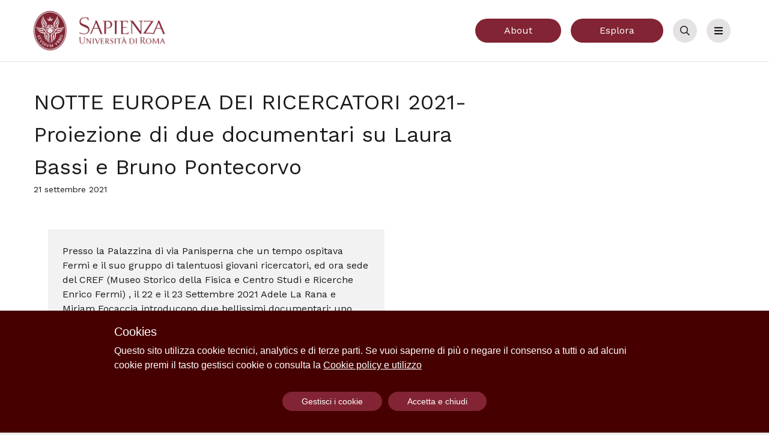

--- FILE ---
content_type: text/html; charset=utf-8
request_url: https://archivisapienzasmfn.archiui.com/news/notte-europea-dei-ricercatori-2021
body_size: 35146
content:
<!doctype html>
<html data-n-head-ssr lang="it-IT" data-n-head="%7B%22lang%22:%7B%22ssr%22:%22it-IT%22%7D%7D">
  <head >
    <title>NOTTE EUROPEA DEI RICERCATORI 2021-Proiezione di due documentari su Laura Bassi e Bruno Pontecorvo</title><meta data-n-head="ssr" charset="utf-8"><meta data-n-head="ssr" name="viewport" content="width=device-width, initial-scale=1"><meta data-n-head="ssr" data-hid="description" name="description" content="Archiui - Archivio storico"><meta data-n-head="ssr" data-hid="keywords" name="keywords" content="Archivio archiui"><meta data-n-head="ssr" data-hid="og:locale" property="og:locale" content="it_IT"><meta data-n-head="ssr" data-hid="og:locale:alternate-en-US" property="og:locale:alternate" content="en_US"><meta data-n-head="ssr" data-hid="og:locale:alternate-fr-FR" property="og:locale:alternate" content="fr_FR"><meta data-n-head="ssr" data-hid="og:locale:alternate-es-ES" property="og:locale:alternate" content="es_ES"><meta data-n-head="ssr" data-hid="ogtitle" property="og:title" content="NOTTE EUROPEA DEI RICERCATORI 2021-Proiezione di due documentari su Laura Bassi e Bruno Pontecorvo"><meta data-n-head="ssr" data-hid="robots" name="robots" content="index, follow"><meta data-n-head="ssr" data-hid="ogurl" property="og:url" content=""><meta data-n-head="ssr" data-hid="ogimage" property="og:image" content=""><meta data-n-head="ssr" data-hid="ogimage:width" property="og:image:width" content="1200"><meta data-n-head="ssr" data-hid="ogimage:height" property="og:image:height" content="630"><link data-n-head="ssr" rel="icon" type="image/x-icon" href="/favicon.ico"><link data-n-head="ssr" data-hid="alternate-hreflang-it-IT" rel="alternate" href="/news/notte-europea-dei-ricercatori-2021" hreflang="it-IT"><link data-n-head="ssr" data-hid="alternate-hreflang-en-US" rel="alternate" href="/en/news/notte-europea-dei-ricercatori-2021" hreflang="en-US"><link data-n-head="ssr" data-hid="alternate-hreflang-fr-FR" rel="alternate" href="/fr/news/notte-europea-dei-ricercatori-2021" hreflang="fr-FR"><link data-n-head="ssr" data-hid="alternate-hreflang-es-ES" rel="alternate" href="/es/news/notte-europea-dei-ricercatori-2021" hreflang="es-ES"><link data-n-head="ssr" rel="canonical" href=""><style data-n-head="ssr" type="text/css">
        :root {
            --color-black:#1c1a1a;
            --color-white:#FFFFFF;
            --color-primary: #822433;
            --color-on-primary: #FFFFFF;
            --color-primary-dark: #460000;
            --color-on-primary-dark: #FFFFFF;
            --color-primary-light: #be606f;
            --color-on-primary-light: #000000;
            --color-gray-black:#353333;
            --color-gray-darker:#413f3f;
            --color-gray-dark:#676565;
            --color-gray:#d5d3d3;
            --color-gray-light:#e4e2e2;
            --color-gray-lighter:#f3f1f1;
            --color-gray-white:#fdfbfb;
            --color-primary-rgb:130,36,51;
            --color-background: #FFFFFF;
            --color-surface: #FFFFFF;
            --color-gray-on-surface: #757575;
            --color-edit: #EFFF00;
            --color-edit-dark: #DEE93C;
          }
      </style><script data-n-head="ssr" src="https://www.google.com/recaptcha/api.js?render=6LcLQCgrAAAAAIpNWB_EXjd3l_8qp2YS9HNTrLKU"></script><link rel="preload" href="/_nuxt/2def0730debdcca4e9ce.js" as="script"><link rel="preload" href="/_nuxt/55fd365cf19edb59f8f4.js" as="script"><link rel="preload" href="/_nuxt/2e7d2888ba69a85e341f.css" as="style"><link rel="preload" href="/_nuxt/77803b8eb9f6895dcbc7.js" as="script"><link rel="preload" href="/_nuxt/deb7353879784765ba24.css" as="style"><link rel="preload" href="/_nuxt/a10d315543d855c4b15c.js" as="script"><link rel="preload" href="/_nuxt/3969f76c9b4842013772.css" as="style"><link rel="preload" href="/_nuxt/f7c0a7a3c442172dcc90.js" as="script"><link rel="preload" href="/_nuxt/d0f2399c84e3c098a8de.css" as="style"><link rel="preload" href="/_nuxt/1fb44b5e5a35bfc09e81.js" as="script"><link rel="stylesheet" href="/_nuxt/2e7d2888ba69a85e341f.css"><link rel="stylesheet" href="/_nuxt/deb7353879784765ba24.css"><link rel="stylesheet" href="/_nuxt/3969f76c9b4842013772.css"><link rel="stylesheet" href="/_nuxt/d0f2399c84e3c098a8de.css">
  </head>
  <body class="bg-aui-background" data-n-head="%7B%22class%22:%7B%22ssr%22:%22bg-aui-background%22%7D%7D">
    <div data-server-rendered="true" id="__nuxt"><!----><div id="__layout"><div class="flex flex-col relative"><!----> <header class="relative" data-v-265ecfe5><div data-v-84f04a8a data-v-265ecfe5><a href="#main" class="skip-link" data-v-84f04a8a>Vai al contenuto principale</a></div> <!----> <div class="bg-background py-4 border-b border-gray-light" data-v-265ecfe5><div class="container" data-v-265ecfe5><div class="flex items-center justify-between" data-v-265ecfe5><div class="flex-grow" data-v-265ecfe5><a href="/" class="block nuxt-link-active" data-v-265ecfe5><img alt="Archivi Facoltà di Scienze MFN - Sapienza Università di Roma" class="max-h-16 max-w-15 inline-block" data-v-265ecfe5></a></div> <div class="flex justify-end flex-1" data-v-265ecfe5><a href="/about" class="mx-2 btn primary isBig hidden lg:flex" data-v-265ecfe5>
            About
          </a> <a href="/esplora" class="mx-2 btn primary isBig hidden md:flex" data-v-265ecfe5>
            Esplora
          </a> <button title="" type="button" aria-controls="search-bar" aria-expanded="false" class="mx-2 light iconOnly isBig" data-v-265ecfe5><span class="btn-text visuallyhidden">Cerca</span> <svg aria-hidden="true" focusable="false" data-prefix="far" data-icon="search" role="img" xmlns="http://www.w3.org/2000/svg" viewBox="0 0 512 512" class="btn-icon svg-inline--fa fa-search fa-w-16"><path fill="currentColor" d="M508.5 468.9L387.1 347.5c-2.3-2.3-5.3-3.5-8.5-3.5h-13.2c31.5-36.5 50.6-84 50.6-136C416 93.1 322.9 0 208 0S0 93.1 0 208s93.1 208 208 208c52 0 99.5-19.1 136-50.6v13.2c0 3.2 1.3 6.2 3.5 8.5l121.4 121.4c4.7 4.7 12.3 4.7 17 0l22.6-22.6c4.7-4.7 4.7-12.3 0-17zM208 368c-88.4 0-160-71.6-160-160S119.6 48 208 48s160 71.6 160 160-71.6 160-160 160z"></path></svg></button> <button title="" type="button" aria-controls="menu" aria-expanded="false" class="mx-2 light iconOnly isBig" data-v-265ecfe5><span class="btn-text visuallyhidden">Menu</span> <svg aria-hidden="true" focusable="false" data-prefix="fas" data-icon="bars" role="img" xmlns="http://www.w3.org/2000/svg" viewBox="0 0 448 512" class="btn-icon svg-inline--fa fa-bars fa-w-14"><path fill="currentColor" d="M16 132h416c8.837 0 16-7.163 16-16V76c0-8.837-7.163-16-16-16H16C7.163 60 0 67.163 0 76v40c0 8.837 7.163 16 16 16zm0 160h416c8.837 0 16-7.163 16-16v-40c0-8.837-7.163-16-16-16H16c-8.837 0-16 7.163-16 16v40c0 8.837 7.163 16 16 16zm0 160h416c8.837 0 16-7.163 16-16v-40c0-8.837-7.163-16-16-16H16c-8.837 0-16 7.163-16 16v40c0 8.837 7.163 16 16 16z"></path></svg></button></div></div></div></div> <div id="menu" class="bg-surface py-8 border-b border-gray-light" style="display:none;" data-v-265ecfe5 data-v-265ecfe5><div class="container flex flex-col md:flex-row justify-between items-start" data-v-265ecfe5><div class="flex flex-col" data-v-265ecfe5><nav data-v-265ecfe5><ul class="list-none flex flex-col md:flex-row" data-v-265ecfe5><li class="mr-10 my-2" data-v-265ecfe5><a href="/" class="text-on-gray text-lg hover:underline nuxt-link-active" data-v-265ecfe5>
                  Home
                </a></li><li class="mr-10 my-2" data-v-265ecfe5><a href="/about" class="text-on-gray text-lg hover:underline" data-v-265ecfe5>
                  About
                </a></li><li class="mr-10 my-2" data-v-265ecfe5><a href="/esplora" class="text-on-gray text-lg hover:underline" data-v-265ecfe5>
                  Esplora
                </a></li><li class="mr-10 my-2" data-v-265ecfe5><a href="/news" class="text-on-gray text-lg hover:underline nuxt-link-active" data-v-265ecfe5>
                  News
                </a></li><li class="mr-10 my-2" data-v-265ecfe5><a href="/istituti" class="text-on-gray text-lg hover:underline" data-v-265ecfe5>
                  Archivi
                </a></li><li class="mr-10 my-2" data-v-265ecfe5><a href="/percorsi" class="text-on-gray text-lg hover:underline" data-v-265ecfe5>
                  Historytelling
                </a></li></ul></nav> <div class="flex justify-between items-center mt-4" data-v-265ecfe5><a href="/login" data-v-265ecfe5><svg aria-hidden="true" focusable="false" data-prefix="far" data-icon="sign-in" role="img" xmlns="http://www.w3.org/2000/svg" viewBox="0 0 512 512" class="svg-inline--fa fa-sign-in fa-w-16 fa-fw" data-v-265ecfe5><path fill="currentColor" d="M416 448h-84c-6.6 0-12-5.4-12-12v-24c0-6.6 5.4-12 12-12h84c26.5 0 48-21.5 48-48V160c0-26.5-21.5-48-48-48h-84c-6.6 0-12-5.4-12-12V76c0-6.6 5.4-12 12-12h84c53 0 96 43 96 96v192c0 53-43 96-96 96zM167.1 83.5l-19.6 19.6c-4.8 4.8-4.7 12.5.2 17.1L260.8 230H12c-6.6 0-12 5.4-12 12v28c0 6.6 5.4 12 12 12h248.8L147.7 391.7c-4.8 4.7-4.9 12.4-.2 17.1l19.6 19.6c4.7 4.7 12.3 4.7 17 0l164.4-164c4.7-4.7 4.7-12.3 0-17l-164.4-164c-4.7-4.6-12.3-4.6-17 .1z" data-v-265ecfe5></path></svg>
              Login
            </a> <!----> <!----> <!----> <div class="flex items-center ml-4" data-v-2f1cd5d4 data-v-265ecfe5><span id="" class="mr-2 text-sm" data-v-2f1cd5d4>Dark mode</span> <button role="switch" aria-checked="false" aria-labelledby="" class="bg-gray-lighter" data-v-2f1cd5d4><span class="isDefault" data-v-2f1cd5d4><span class="label" data-v-2f1cd5d4>off</span></span> <span class="isDefault" data-v-2f1cd5d4><span class="label" data-v-2f1cd5d4>on</span></span></button></div></div></div> <!----></div></div> <div id="search-bar" class="bg-surface py-8 border-b border-gray-light" style="display:none;" data-v-265ecfe5 data-v-265ecfe5><div class="container" data-v-265ecfe5><div class="w-full relative" data-v-265ecfe5><div class="searchbar" data-v-69c9555c data-v-265ecfe5><div class="searchbar__wrapper relative" style="--vk-offset: 4rem;" data-v-69c9555c><input type="text" placeholder="Cerca nell'archivio..." aria-label="inputbar" value="" data-v-69c9555c> <button title="" type="button" class="ml-2 primary iconOnly" data-v-69c9555c><span class="btn-text visuallyhidden">Cerca</span> <svg aria-hidden="true" focusable="false" data-prefix="far" data-icon="search" role="img" xmlns="http://www.w3.org/2000/svg" viewBox="0 0 512 512" class="btn-icon svg-inline--fa fa-search fa-w-16"><path fill="currentColor" d="M508.5 468.9L387.1 347.5c-2.3-2.3-5.3-3.5-8.5-3.5h-13.2c31.5-36.5 50.6-84 50.6-136C416 93.1 322.9 0 208 0S0 93.1 0 208s93.1 208 208 208c52 0 99.5-19.1 136-50.6v13.2c0 3.2 1.3 6.2 3.5 8.5l121.4 121.4c4.7 4.7 12.3 4.7 17 0l22.6-22.6c4.7-4.7 4.7-12.3 0-17zM208 368c-88.4 0-160-71.6-160-160S119.6 48 208 48s160 71.6 160 160-71.6 160-160 160z"></path></svg></button></div></div></div></div></div></header> <!----> <main id="main" class="flex-grow flex flex-col"><section class="bg-background min-h-screen"><article><!----> <div class="container pt-10 pb-16"><!----> <div class="md:w-full lg:w-2/3"><div class="mb-8"><h1>NOTTE EUROPEA DEI RICERCATORI 2021-Proiezione di due documentari su Laura Bassi e Bruno Pontecorvo</h1> <span class="label">21 settembre 2021</span></div></div> <div data-v-06449fb0><div class="min-h-100" data-v-06449fb0><div class="relative group p-6" data-v-06449fb0><!----> <div class="lg:w-1/2 p-6" style="background:#f2f2f2;" data-v-06449fb0><div class="aui-editor mb-8" data-v-06449fb0><p>Presso la Palazzina di via Panisperna che un tempo ospitava Fermi e il suo gruppo di talentuosi giovani ricercatori, ed ora sede del CREF (Museo Storico della Fisica e Centro Studi e Ricerche Enrico Fermi) , il 22 e il 23 Settembre 2021 Adele La Rana e Miriam Focaccia introducono due bellissimi documentari: uno dedicato a Laura Bassi, la prima donna al mondo a ricoprire una cattedra di Fisica; l’altro dedicato a Bruno Pontecorvo. Per info e prenotazioni: marta.pepe@cref.it&nbsp;</p></div></div> <!----></div><div class="relative group p-6" data-v-06449fb0><!----> <div class="lg:w-1/2" data-v-06449fb0><div class="mb-8 relative" data-v-06449fb0><figure class="table" data-v-06449fb0><img src="https://firebasestorage.googleapis.com/v0/b/archiui.appspot.com/o/archivisapienzasmfn-it%2Fnews%2Fnotte-europea-dei-ricercatori-2021%2FScience%20togheter.webp?alt=media&amp;token=0717644f-9e82-43dd-98e4-9ae6387c1e3f" class="py-0" data-v-06449fb0> <figcaption class="text-xs text-center px-5 py-3 border border-gray-lighter table-auto" data-v-06449fb0></figcaption></figure></div></div> <!----></div></div> <!----></div></div></article> <div class="news mb-8" data-v-1c9da789><div class="container pb-8" data-v-1c9da789><h2 data-v-1c9da789>News</h2> <div class="flex" data-v-1c9da789><a href="/news" class="mt-4 btn primary nuxt-link-active" data-v-1c9da789>
        Leggi tutte
        <svg aria-hidden="true" focusable="false" data-prefix="fal" data-icon="long-arrow-right" role="img" xmlns="http://www.w3.org/2000/svg" viewBox="0 0 448 512" class="btn-icon svg-inline--fa fa-long-arrow-right fa-w-14" data-v-1c9da789><path fill="currentColor" d="M311.03 131.515l-7.071 7.07c-4.686 4.686-4.686 12.284 0 16.971L387.887 239H12c-6.627 0-12 5.373-12 12v10c0 6.627 5.373 12 12 12h375.887l-83.928 83.444c-4.686 4.686-4.686 12.284 0 16.971l7.071 7.07c4.686 4.686 12.284 4.686 16.97 0l116.485-116c4.686-4.686 4.686-12.284 0-16.971L328 131.515c-4.686-4.687-12.284-4.687-16.97 0z" data-v-1c9da789></path></svg></a></div></div> <div class="swiper-container" data-v-1c9da789><div class="swiper-wrapper"><div class="swiper-slide"><div class="mx-4" data-v-1c9da789><article class="aui-card bg-surface group" data-v-40aff16c><header class="aui-card-header mx-4 mt-4" data-v-4bbcee6c data-v-40aff16c><span class="aui-card-header__type" data-v-4bbcee6c>25 agosto 2025</span> <!----></header> <a href="/news/fermi-tutti-sulla-polemica-dellestate-legata-alla-figura-di-enrico-fermi" data-v-40aff16c><div class="flex flex-col-reverse flex-col" data-v-40aff16c><div class="aui-card__imgwrapper" data-v-40aff16c><div class="aui-image h-0 bg-no-repeat bg-center bg-cover aspect-ratio-4/3" data-v-0afdcad3 data-v-40aff16c><!----></div></div> <div class="aui-card__titlewrapper" data-v-40aff16c><h4 class="text-1xl font-normal mb-12 leading-tight m-4 pr-4 text-black min-h-150" data-v-40aff16c>FERMI TUTTI!Sulla polemica dell'estate legata alla figura di Enrico Fermi</h4> <span class="aui-card__label" data-v-40aff16c>
          Leggi
          <svg aria-hidden="true" focusable="false" data-prefix="fal" data-icon="long-arrow-right" role="img" xmlns="http://www.w3.org/2000/svg" viewBox="0 0 448 512" class="ml-2 group-hover:ml-4 transition svg-inline--fa fa-long-arrow-right fa-w-14 fa-lg" data-v-40aff16c><path fill="currentColor" d="M311.03 131.515l-7.071 7.07c-4.686 4.686-4.686 12.284 0 16.971L387.887 239H12c-6.627 0-12 5.373-12 12v10c0 6.627 5.373 12 12 12h375.887l-83.928 83.444c-4.686 4.686-4.686 12.284 0 16.971l7.071 7.07c4.686 4.686 12.284 4.686 16.97 0l116.485-116c4.686-4.686 4.686-12.284 0-16.971L328 131.515c-4.686-4.687-12.284-4.687-16.97 0z" data-v-40aff16c></path></svg></span></div></div></a></article></div></div><div class="swiper-slide"><div class="mx-4" data-v-1c9da789><article class="aui-card bg-surface group" data-v-40aff16c><header class="aui-card-header mx-4 mt-4" data-v-4bbcee6c data-v-40aff16c><span class="aui-card-header__type" data-v-4bbcee6c>20 giugno 2025</span> <!----></header> <a href="/news/in-ricordo-del-prof-francesco-guerra" data-v-40aff16c><div class="flex flex-col-reverse flex-col" data-v-40aff16c><div class="aui-card__imgwrapper" data-v-40aff16c><div class="aui-image h-0 bg-no-repeat bg-center bg-cover aspect-ratio-4/3" data-v-0afdcad3 data-v-40aff16c><!----></div></div> <div class="aui-card__titlewrapper" data-v-40aff16c><h4 class="text-1xl font-normal mb-12 leading-tight m-4 pr-4 text-black min-h-150" data-v-40aff16c>In ricordo del prof. Francesco Guerra</h4> <span class="aui-card__label" data-v-40aff16c>
          Leggi
          <svg aria-hidden="true" focusable="false" data-prefix="fal" data-icon="long-arrow-right" role="img" xmlns="http://www.w3.org/2000/svg" viewBox="0 0 448 512" class="ml-2 group-hover:ml-4 transition svg-inline--fa fa-long-arrow-right fa-w-14 fa-lg" data-v-40aff16c><path fill="currentColor" d="M311.03 131.515l-7.071 7.07c-4.686 4.686-4.686 12.284 0 16.971L387.887 239H12c-6.627 0-12 5.373-12 12v10c0 6.627 5.373 12 12 12h375.887l-83.928 83.444c-4.686 4.686-4.686 12.284 0 16.971l7.071 7.07c4.686 4.686 12.284 4.686 16.97 0l116.485-116c4.686-4.686 4.686-12.284 0-16.971L328 131.515c-4.686-4.687-12.284-4.687-16.97 0z" data-v-40aff16c></path></svg></span></div></div></a></article></div></div><div class="swiper-slide"><div class="mx-4" data-v-1c9da789><article class="aui-card bg-surface group" data-v-40aff16c><header class="aui-card-header mx-4 mt-4" data-v-4bbcee6c data-v-40aff16c><span class="aui-card-header__type" data-v-4bbcee6c>06 giugno 2025</span> <!----></header> <a href="/news/il-cartoscopio-il-futuro-viene-da-lontano" data-v-40aff16c><div class="flex flex-col-reverse flex-col" data-v-40aff16c><div class="aui-card__imgwrapper" data-v-40aff16c><div class="aui-image h-0 bg-no-repeat bg-center bg-cover aspect-ratio-4/3" data-v-0afdcad3 data-v-40aff16c><!----></div></div> <div class="aui-card__titlewrapper" data-v-40aff16c><h4 class="text-1xl font-normal mb-12 leading-tight m-4 pr-4 text-black min-h-150" data-v-40aff16c>Il cartoscopio : il futuro viene da lontano</h4> <span class="aui-card__label" data-v-40aff16c>
          Leggi
          <svg aria-hidden="true" focusable="false" data-prefix="fal" data-icon="long-arrow-right" role="img" xmlns="http://www.w3.org/2000/svg" viewBox="0 0 448 512" class="ml-2 group-hover:ml-4 transition svg-inline--fa fa-long-arrow-right fa-w-14 fa-lg" data-v-40aff16c><path fill="currentColor" d="M311.03 131.515l-7.071 7.07c-4.686 4.686-4.686 12.284 0 16.971L387.887 239H12c-6.627 0-12 5.373-12 12v10c0 6.627 5.373 12 12 12h375.887l-83.928 83.444c-4.686 4.686-4.686 12.284 0 16.971l7.071 7.07c4.686 4.686 12.284 4.686 16.97 0l116.485-116c4.686-4.686 4.686-12.284 0-16.971L328 131.515c-4.686-4.687-12.284-4.687-16.97 0z" data-v-40aff16c></path></svg></span></div></div></a></article></div></div><div class="swiper-slide"><div class="mx-4" data-v-1c9da789><article class="aui-card bg-surface group" data-v-40aff16c><header class="aui-card-header mx-4 mt-4" data-v-4bbcee6c data-v-40aff16c><span class="aui-card-header__type" data-v-4bbcee6c>03 giugno 2025</span> <!----></header> <a href="/news/intervista-a-nicola-cabibbo" data-v-40aff16c><div class="flex flex-col-reverse flex-col" data-v-40aff16c><div class="aui-card__imgwrapper" data-v-40aff16c><div class="aui-image h-0 bg-no-repeat bg-center bg-cover aspect-ratio-4/3" data-v-0afdcad3 data-v-40aff16c><!----></div></div> <div class="aui-card__titlewrapper" data-v-40aff16c><h4 class="text-1xl font-normal mb-12 leading-tight m-4 pr-4 text-black min-h-150" data-v-40aff16c>Intervista a Nicola Cabibbo</h4> <span class="aui-card__label" data-v-40aff16c>
          Leggi
          <svg aria-hidden="true" focusable="false" data-prefix="fal" data-icon="long-arrow-right" role="img" xmlns="http://www.w3.org/2000/svg" viewBox="0 0 448 512" class="ml-2 group-hover:ml-4 transition svg-inline--fa fa-long-arrow-right fa-w-14 fa-lg" data-v-40aff16c><path fill="currentColor" d="M311.03 131.515l-7.071 7.07c-4.686 4.686-4.686 12.284 0 16.971L387.887 239H12c-6.627 0-12 5.373-12 12v10c0 6.627 5.373 12 12 12h375.887l-83.928 83.444c-4.686 4.686-4.686 12.284 0 16.971l7.071 7.07c4.686 4.686 12.284 4.686 16.97 0l116.485-116c4.686-4.686 4.686-12.284 0-16.971L328 131.515c-4.686-4.687-12.284-4.687-16.97 0z" data-v-40aff16c></path></svg></span></div></div></a></article></div></div><div class="swiper-slide"><div class="mx-4" data-v-1c9da789><article class="aui-card bg-surface group" data-v-40aff16c><header class="aui-card-header mx-4 mt-4" data-v-4bbcee6c data-v-40aff16c><span class="aui-card-header__type" data-v-4bbcee6c>29 gennaio 2025</span> <!----></header> <a href="/news/viaggio-al-centro-dellatomo-gli-esperimenti-del-1934" data-v-40aff16c><div class="flex flex-col-reverse flex-col" data-v-40aff16c><div class="aui-card__imgwrapper" data-v-40aff16c><div class="aui-image h-0 bg-no-repeat bg-center bg-cover aspect-ratio-4/3" data-v-0afdcad3 data-v-40aff16c><!----></div></div> <div class="aui-card__titlewrapper" data-v-40aff16c><h4 class="text-1xl font-normal mb-12 leading-tight m-4 pr-4 text-black min-h-150" data-v-40aff16c>Viaggio al centro dell'atomo. Gli esperimenti del 1934</h4> <span class="aui-card__label" data-v-40aff16c>
          Leggi
          <svg aria-hidden="true" focusable="false" data-prefix="fal" data-icon="long-arrow-right" role="img" xmlns="http://www.w3.org/2000/svg" viewBox="0 0 448 512" class="ml-2 group-hover:ml-4 transition svg-inline--fa fa-long-arrow-right fa-w-14 fa-lg" data-v-40aff16c><path fill="currentColor" d="M311.03 131.515l-7.071 7.07c-4.686 4.686-4.686 12.284 0 16.971L387.887 239H12c-6.627 0-12 5.373-12 12v10c0 6.627 5.373 12 12 12h375.887l-83.928 83.444c-4.686 4.686-4.686 12.284 0 16.971l7.071 7.07c4.686 4.686 12.284 4.686 16.97 0l116.485-116c4.686-4.686 4.686-12.284 0-16.971L328 131.515c-4.686-4.687-12.284-4.687-16.97 0z" data-v-40aff16c></path></svg></span></div></div></a></article></div></div><div class="swiper-slide"><div class="mx-4" data-v-1c9da789><article class="aui-card bg-surface group" data-v-40aff16c><header class="aui-card-header mx-4 mt-4" data-v-4bbcee6c data-v-40aff16c><span class="aui-card-header__type" data-v-4bbcee6c>19 dicembre 2024</span> <!----></header> <a href="/news/nel-regno-dei-fatti-storia-di-enrico-fermi" data-v-40aff16c><div class="flex flex-col-reverse flex-col" data-v-40aff16c><div class="aui-card__imgwrapper" data-v-40aff16c><div class="aui-image h-0 bg-no-repeat bg-center bg-cover aspect-ratio-4/3" data-v-0afdcad3 data-v-40aff16c><!----></div></div> <div class="aui-card__titlewrapper" data-v-40aff16c><h4 class="text-1xl font-normal mb-12 leading-tight m-4 pr-4 text-black min-h-150" data-v-40aff16c>NEL REGNO DEI FATTI – STORIA DI ENRICO FERMI</h4> <span class="aui-card__label" data-v-40aff16c>
          Leggi
          <svg aria-hidden="true" focusable="false" data-prefix="fal" data-icon="long-arrow-right" role="img" xmlns="http://www.w3.org/2000/svg" viewBox="0 0 448 512" class="ml-2 group-hover:ml-4 transition svg-inline--fa fa-long-arrow-right fa-w-14 fa-lg" data-v-40aff16c><path fill="currentColor" d="M311.03 131.515l-7.071 7.07c-4.686 4.686-4.686 12.284 0 16.971L387.887 239H12c-6.627 0-12 5.373-12 12v10c0 6.627 5.373 12 12 12h375.887l-83.928 83.444c-4.686 4.686-4.686 12.284 0 16.971l7.071 7.07c4.686 4.686 12.284 4.686 16.97 0l116.485-116c4.686-4.686 4.686-12.284 0-16.971L328 131.515c-4.686-4.687-12.284-4.687-16.97 0z" data-v-40aff16c></path></svg></span></div></div></a></article></div></div><div class="swiper-slide"><div class="mx-4" data-v-1c9da789><article class="aui-card bg-surface group" data-v-40aff16c><header class="aui-card-header mx-4 mt-4" data-v-4bbcee6c data-v-40aff16c><span class="aui-card-header__type" data-v-4bbcee6c>24 ottobre 2024</span> <!----></header> <a href="/news/pomeriggio-di-studi-su-ginestra-giovene-amaldi" data-v-40aff16c><div class="flex flex-col-reverse flex-col" data-v-40aff16c><div class="aui-card__imgwrapper" data-v-40aff16c><div class="aui-image h-0 bg-no-repeat bg-center bg-cover aspect-ratio-4/3" data-v-0afdcad3 data-v-40aff16c><!----></div></div> <div class="aui-card__titlewrapper" data-v-40aff16c><h4 class="text-1xl font-normal mb-12 leading-tight m-4 pr-4 text-black min-h-150" data-v-40aff16c>Pomeriggio di studi su Ginestra Giovene Amaldi</h4> <span class="aui-card__label" data-v-40aff16c>
          Leggi
          <svg aria-hidden="true" focusable="false" data-prefix="fal" data-icon="long-arrow-right" role="img" xmlns="http://www.w3.org/2000/svg" viewBox="0 0 448 512" class="ml-2 group-hover:ml-4 transition svg-inline--fa fa-long-arrow-right fa-w-14 fa-lg" data-v-40aff16c><path fill="currentColor" d="M311.03 131.515l-7.071 7.07c-4.686 4.686-4.686 12.284 0 16.971L387.887 239H12c-6.627 0-12 5.373-12 12v10c0 6.627 5.373 12 12 12h375.887l-83.928 83.444c-4.686 4.686-4.686 12.284 0 16.971l7.071 7.07c4.686 4.686 12.284 4.686 16.97 0l116.485-116c4.686-4.686 4.686-12.284 0-16.971L328 131.515c-4.686-4.687-12.284-4.687-16.97 0z" data-v-40aff16c></path></svg></span></div></div></a></article></div></div><div class="swiper-slide"><div class="mx-4" data-v-1c9da789><article class="aui-card bg-surface group" data-v-40aff16c><header class="aui-card-header mx-4 mt-4" data-v-4bbcee6c data-v-40aff16c><span class="aui-card-header__type" data-v-4bbcee6c>17 giugno 2024</span> <!----></header> <a href="/news/convegno-sugli-archivi-di-coppia" data-v-40aff16c><div class="flex flex-col-reverse flex-col" data-v-40aff16c><div class="aui-card__imgwrapper" data-v-40aff16c><div class="aui-image h-0 bg-no-repeat bg-center bg-cover aspect-ratio-4/3" data-v-0afdcad3 data-v-40aff16c><!----></div></div> <div class="aui-card__titlewrapper" data-v-40aff16c><h4 class="text-1xl font-normal mb-12 leading-tight m-4 pr-4 text-black min-h-150" data-v-40aff16c>Convegno sugli Archivi di coppia</h4> <span class="aui-card__label" data-v-40aff16c>
          Leggi
          <svg aria-hidden="true" focusable="false" data-prefix="fal" data-icon="long-arrow-right" role="img" xmlns="http://www.w3.org/2000/svg" viewBox="0 0 448 512" class="ml-2 group-hover:ml-4 transition svg-inline--fa fa-long-arrow-right fa-w-14 fa-lg" data-v-40aff16c><path fill="currentColor" d="M311.03 131.515l-7.071 7.07c-4.686 4.686-4.686 12.284 0 16.971L387.887 239H12c-6.627 0-12 5.373-12 12v10c0 6.627 5.373 12 12 12h375.887l-83.928 83.444c-4.686 4.686-4.686 12.284 0 16.971l7.071 7.07c4.686 4.686 12.284 4.686 16.97 0l116.485-116c4.686-4.686 4.686-12.284 0-16.971L328 131.515c-4.686-4.687-12.284-4.687-16.97 0z" data-v-40aff16c></path></svg></span></div></div></a></article></div></div><div class="swiper-slide"><div class="mx-4" data-v-1c9da789><article class="aui-card bg-surface group" data-v-40aff16c><header class="aui-card-header mx-4 mt-4" data-v-4bbcee6c data-v-40aff16c><span class="aui-card-header__type" data-v-4bbcee6c>21 maggio 2024</span> <!----></header> <a href="/news/marcello-cini-un-cattivo-maestro-tra-scienza-e-passione-politica" data-v-40aff16c><div class="flex flex-col-reverse flex-col" data-v-40aff16c><div class="aui-card__imgwrapper" data-v-40aff16c><div class="aui-image h-0 bg-no-repeat bg-center bg-cover aspect-ratio-4/3" data-v-0afdcad3 data-v-40aff16c><!----></div></div> <div class="aui-card__titlewrapper" data-v-40aff16c><h4 class="text-1xl font-normal mb-12 leading-tight m-4 pr-4 text-black min-h-150" data-v-40aff16c>Marcello Cini: un “cattivo maestro” tra scienza e passione politica</h4> <span class="aui-card__label" data-v-40aff16c>
          Leggi
          <svg aria-hidden="true" focusable="false" data-prefix="fal" data-icon="long-arrow-right" role="img" xmlns="http://www.w3.org/2000/svg" viewBox="0 0 448 512" class="ml-2 group-hover:ml-4 transition svg-inline--fa fa-long-arrow-right fa-w-14 fa-lg" data-v-40aff16c><path fill="currentColor" d="M311.03 131.515l-7.071 7.07c-4.686 4.686-4.686 12.284 0 16.971L387.887 239H12c-6.627 0-12 5.373-12 12v10c0 6.627 5.373 12 12 12h375.887l-83.928 83.444c-4.686 4.686-4.686 12.284 0 16.971l7.071 7.07c4.686 4.686 12.284 4.686 16.97 0l116.485-116c4.686-4.686 4.686-12.284 0-16.971L328 131.515c-4.686-4.687-12.284-4.687-16.97 0z" data-v-40aff16c></path></svg></span></div></div></a></article></div></div><div class="swiper-slide"><div class="mx-4" data-v-1c9da789><article class="aui-card bg-surface group" data-v-40aff16c><header class="aui-card-header mx-4 mt-4" data-v-4bbcee6c data-v-40aff16c><span class="aui-card-header__type" data-v-4bbcee6c>11 marzo 2024</span> <!----></header> <a href="/news/archivi-di-fisici-italiani-dichiarazione-di-interesse-storico-particolarmente-importante" data-v-40aff16c><div class="flex flex-col-reverse flex-col" data-v-40aff16c><div class="aui-card__imgwrapper" data-v-40aff16c><div class="aui-image h-0 bg-no-repeat bg-center bg-cover aspect-ratio-4/3" data-v-0afdcad3 data-v-40aff16c><!----></div></div> <div class="aui-card__titlewrapper" data-v-40aff16c><h4 class="text-1xl font-normal mb-12 leading-tight m-4 pr-4 text-black min-h-150" data-v-40aff16c>Archivi di fisici italiani: dichiarazione di interesse storico particolarmente importante</h4> <span class="aui-card__label" data-v-40aff16c>
          Leggi
          <svg aria-hidden="true" focusable="false" data-prefix="fal" data-icon="long-arrow-right" role="img" xmlns="http://www.w3.org/2000/svg" viewBox="0 0 448 512" class="ml-2 group-hover:ml-4 transition svg-inline--fa fa-long-arrow-right fa-w-14 fa-lg" data-v-40aff16c><path fill="currentColor" d="M311.03 131.515l-7.071 7.07c-4.686 4.686-4.686 12.284 0 16.971L387.887 239H12c-6.627 0-12 5.373-12 12v10c0 6.627 5.373 12 12 12h375.887l-83.928 83.444c-4.686 4.686-4.686 12.284 0 16.971l7.071 7.07c4.686 4.686 12.284 4.686 16.97 0l116.485-116c4.686-4.686 4.686-12.284 0-16.971L328 131.515c-4.686-4.687-12.284-4.687-16.97 0z" data-v-40aff16c></path></svg></span></div></div></a></article></div></div><div class="swiper-slide"><div class="mx-4" data-v-1c9da789><article class="aui-card bg-surface group" data-v-40aff16c><header class="aui-card-header mx-4 mt-4" data-v-4bbcee6c data-v-40aff16c><span class="aui-card-header__type" data-v-4bbcee6c>08 febbraio 2024</span> <!----></header> <a href="/news/la-tesi-di-laurea-di-ettore-majorana" data-v-40aff16c><div class="flex flex-col-reverse flex-col" data-v-40aff16c><div class="aui-card__imgwrapper" data-v-40aff16c><div class="aui-image h-0 bg-no-repeat bg-center bg-cover aspect-ratio-4/3" data-v-0afdcad3 data-v-40aff16c><!----></div></div> <div class="aui-card__titlewrapper" data-v-40aff16c><h4 class="text-1xl font-normal mb-12 leading-tight m-4 pr-4 text-black min-h-150" data-v-40aff16c>La tesi di laurea di Ettore Majorana</h4> <span class="aui-card__label" data-v-40aff16c>
          Leggi
          <svg aria-hidden="true" focusable="false" data-prefix="fal" data-icon="long-arrow-right" role="img" xmlns="http://www.w3.org/2000/svg" viewBox="0 0 448 512" class="ml-2 group-hover:ml-4 transition svg-inline--fa fa-long-arrow-right fa-w-14 fa-lg" data-v-40aff16c><path fill="currentColor" d="M311.03 131.515l-7.071 7.07c-4.686 4.686-4.686 12.284 0 16.971L387.887 239H12c-6.627 0-12 5.373-12 12v10c0 6.627 5.373 12 12 12h375.887l-83.928 83.444c-4.686 4.686-4.686 12.284 0 16.971l7.071 7.07c4.686 4.686 12.284 4.686 16.97 0l116.485-116c4.686-4.686 4.686-12.284 0-16.971L328 131.515c-4.686-4.687-12.284-4.687-16.97 0z" data-v-40aff16c></path></svg></span></div></div></a></article></div></div><div class="swiper-slide"><div class="mx-4" data-v-1c9da789><article class="aui-card bg-surface group" data-v-40aff16c><header class="aui-card-header mx-4 mt-4" data-v-4bbcee6c data-v-40aff16c><span class="aui-card-header__type" data-v-4bbcee6c>08 febbraio 2024</span> <!----></header> <a href="/news/una-vita-da-stem-letture-archivistiche" data-v-40aff16c><div class="flex flex-col-reverse flex-col" data-v-40aff16c><div class="aui-card__imgwrapper" data-v-40aff16c><div class="aui-image h-0 bg-no-repeat bg-center bg-cover aspect-ratio-4/3" data-v-0afdcad3 data-v-40aff16c><!----></div></div> <div class="aui-card__titlewrapper" data-v-40aff16c><h4 class="text-1xl font-normal mb-12 leading-tight m-4 pr-4 text-black min-h-150" data-v-40aff16c>UNA VITA DA STEM- Letture archivistiche</h4> <span class="aui-card__label" data-v-40aff16c>
          Leggi
          <svg aria-hidden="true" focusable="false" data-prefix="fal" data-icon="long-arrow-right" role="img" xmlns="http://www.w3.org/2000/svg" viewBox="0 0 448 512" class="ml-2 group-hover:ml-4 transition svg-inline--fa fa-long-arrow-right fa-w-14 fa-lg" data-v-40aff16c><path fill="currentColor" d="M311.03 131.515l-7.071 7.07c-4.686 4.686-4.686 12.284 0 16.971L387.887 239H12c-6.627 0-12 5.373-12 12v10c0 6.627 5.373 12 12 12h375.887l-83.928 83.444c-4.686 4.686-4.686 12.284 0 16.971l7.071 7.07c4.686 4.686 12.284 4.686 16.97 0l116.485-116c4.686-4.686 4.686-12.284 0-16.971L328 131.515c-4.686-4.687-12.284-4.687-16.97 0z" data-v-40aff16c></path></svg></span></div></div></a></article></div></div><div class="swiper-slide"><div class="mx-4" data-v-1c9da789><article class="aui-card bg-surface group" data-v-40aff16c><header class="aui-card-header mx-4 mt-4" data-v-4bbcee6c data-v-40aff16c><span class="aui-card-header__type" data-v-4bbcee6c>29 gennaio 2024</span> <!----></header> <a href="/news/manhattan-project-un-racconto-a-piu-voci" data-v-40aff16c><div class="flex flex-col-reverse flex-col" data-v-40aff16c><div class="aui-card__imgwrapper" data-v-40aff16c><div class="aui-image h-0 bg-no-repeat bg-center bg-cover aspect-ratio-4/3" data-v-0afdcad3 data-v-40aff16c><!----></div></div> <div class="aui-card__titlewrapper" data-v-40aff16c><h4 class="text-1xl font-normal mb-12 leading-tight m-4 pr-4 text-black min-h-150" data-v-40aff16c>Manhattan Project. Un racconto a più voci</h4> <span class="aui-card__label" data-v-40aff16c>
          Leggi
          <svg aria-hidden="true" focusable="false" data-prefix="fal" data-icon="long-arrow-right" role="img" xmlns="http://www.w3.org/2000/svg" viewBox="0 0 448 512" class="ml-2 group-hover:ml-4 transition svg-inline--fa fa-long-arrow-right fa-w-14 fa-lg" data-v-40aff16c><path fill="currentColor" d="M311.03 131.515l-7.071 7.07c-4.686 4.686-4.686 12.284 0 16.971L387.887 239H12c-6.627 0-12 5.373-12 12v10c0 6.627 5.373 12 12 12h375.887l-83.928 83.444c-4.686 4.686-4.686 12.284 0 16.971l7.071 7.07c4.686 4.686 12.284 4.686 16.97 0l116.485-116c4.686-4.686 4.686-12.284 0-16.971L328 131.515c-4.686-4.687-12.284-4.687-16.97 0z" data-v-40aff16c></path></svg></span></div></div></a></article></div></div><div class="swiper-slide"><div class="mx-4" data-v-1c9da789><article class="aui-card bg-surface group" data-v-40aff16c><header class="aui-card-header mx-4 mt-4" data-v-4bbcee6c data-v-40aff16c><span class="aui-card-header__type" data-v-4bbcee6c>14 novembre 2023</span> <!----></header> <a href="/news/archivi-e-disegni-di-architettura-convegno-internazionale" data-v-40aff16c><div class="flex flex-col-reverse flex-col" data-v-40aff16c><div class="aui-card__imgwrapper" data-v-40aff16c><div class="aui-image h-0 bg-no-repeat bg-center bg-cover aspect-ratio-4/3" data-v-0afdcad3 data-v-40aff16c><!----></div></div> <div class="aui-card__titlewrapper" data-v-40aff16c><h4 class="text-1xl font-normal mb-12 leading-tight m-4 pr-4 text-black min-h-150" data-v-40aff16c>Archivi e disegni di Architettura : convegno internazionale</h4> <span class="aui-card__label" data-v-40aff16c>
          Leggi
          <svg aria-hidden="true" focusable="false" data-prefix="fal" data-icon="long-arrow-right" role="img" xmlns="http://www.w3.org/2000/svg" viewBox="0 0 448 512" class="ml-2 group-hover:ml-4 transition svg-inline--fa fa-long-arrow-right fa-w-14 fa-lg" data-v-40aff16c><path fill="currentColor" d="M311.03 131.515l-7.071 7.07c-4.686 4.686-4.686 12.284 0 16.971L387.887 239H12c-6.627 0-12 5.373-12 12v10c0 6.627 5.373 12 12 12h375.887l-83.928 83.444c-4.686 4.686-4.686 12.284 0 16.971l7.071 7.07c4.686 4.686 12.284 4.686 16.97 0l116.485-116c4.686-4.686 4.686-12.284 0-16.971L328 131.515c-4.686-4.687-12.284-4.687-16.97 0z" data-v-40aff16c></path></svg></span></div></div></a></article></div></div><div class="swiper-slide"><div class="mx-4" data-v-1c9da789><article class="aui-card bg-surface group" data-v-40aff16c><header class="aui-card-header mx-4 mt-4" data-v-4bbcee6c data-v-40aff16c><span class="aui-card-header__type" data-v-4bbcee6c>17 maggio 2023</span> <!----></header> <a href="/news/la-conservazione-della-memoria-storica-una-riflessione-sul-nostro-patrimonio-archivistico" data-v-40aff16c><div class="flex flex-col-reverse flex-col" data-v-40aff16c><div class="aui-card__imgwrapper" data-v-40aff16c><div class="aui-image h-0 bg-no-repeat bg-center bg-cover aspect-ratio-4/3" data-v-0afdcad3 data-v-40aff16c><!----></div></div> <div class="aui-card__titlewrapper" data-v-40aff16c><h4 class="text-1xl font-normal mb-12 leading-tight m-4 pr-4 text-black min-h-150" data-v-40aff16c>La conservazione della memoria storica : una riflessione sul nostro patrimonio archivistico</h4> <span class="aui-card__label" data-v-40aff16c>
          Leggi
          <svg aria-hidden="true" focusable="false" data-prefix="fal" data-icon="long-arrow-right" role="img" xmlns="http://www.w3.org/2000/svg" viewBox="0 0 448 512" class="ml-2 group-hover:ml-4 transition svg-inline--fa fa-long-arrow-right fa-w-14 fa-lg" data-v-40aff16c><path fill="currentColor" d="M311.03 131.515l-7.071 7.07c-4.686 4.686-4.686 12.284 0 16.971L387.887 239H12c-6.627 0-12 5.373-12 12v10c0 6.627 5.373 12 12 12h375.887l-83.928 83.444c-4.686 4.686-4.686 12.284 0 16.971l7.071 7.07c4.686 4.686 12.284 4.686 16.97 0l116.485-116c4.686-4.686 4.686-12.284 0-16.971L328 131.515c-4.686-4.687-12.284-4.687-16.97 0z" data-v-40aff16c></path></svg></span></div></div></a></article></div></div><div class="swiper-slide"><div class="mx-4" data-v-1c9da789><article class="aui-card bg-surface group" data-v-40aff16c><header class="aui-card-header mx-4 mt-4" data-v-4bbcee6c data-v-40aff16c><span class="aui-card-header__type" data-v-4bbcee6c>17 maggio 2023</span> <!----></header> <a href="/news/in-ricordo-di-michelangelo-de-maria" data-v-40aff16c><div class="flex flex-col-reverse flex-col" data-v-40aff16c><div class="aui-card__imgwrapper" data-v-40aff16c><div class="aui-image h-0 bg-no-repeat bg-center bg-cover aspect-ratio-4/3" data-v-0afdcad3 data-v-40aff16c><!----></div></div> <div class="aui-card__titlewrapper" data-v-40aff16c><h4 class="text-1xl font-normal mb-12 leading-tight m-4 pr-4 text-black min-h-150" data-v-40aff16c>In ricordo di Michelangelo De Maria</h4> <span class="aui-card__label" data-v-40aff16c>
          Leggi
          <svg aria-hidden="true" focusable="false" data-prefix="fal" data-icon="long-arrow-right" role="img" xmlns="http://www.w3.org/2000/svg" viewBox="0 0 448 512" class="ml-2 group-hover:ml-4 transition svg-inline--fa fa-long-arrow-right fa-w-14 fa-lg" data-v-40aff16c><path fill="currentColor" d="M311.03 131.515l-7.071 7.07c-4.686 4.686-4.686 12.284 0 16.971L387.887 239H12c-6.627 0-12 5.373-12 12v10c0 6.627 5.373 12 12 12h375.887l-83.928 83.444c-4.686 4.686-4.686 12.284 0 16.971l7.071 7.07c4.686 4.686 12.284 4.686 16.97 0l116.485-116c4.686-4.686 4.686-12.284 0-16.971L328 131.515c-4.686-4.687-12.284-4.687-16.97 0z" data-v-40aff16c></path></svg></span></div></div></a></article></div></div><div class="swiper-slide"><div class="mx-4" data-v-1c9da789><article class="aui-card bg-surface group" data-v-40aff16c><header class="aui-card-header mx-4 mt-4" data-v-4bbcee6c data-v-40aff16c><span class="aui-card-header__type" data-v-4bbcee6c>04 maggio 2023</span> <!----></header> <a href="/news/gli-archivi-di-scienze-ad-archivissima-2023" data-v-40aff16c><div class="flex flex-col-reverse flex-col" data-v-40aff16c><div class="aui-card__imgwrapper" data-v-40aff16c><div class="aui-image h-0 bg-no-repeat bg-center bg-cover aspect-ratio-4/3" data-v-0afdcad3 data-v-40aff16c><!----></div></div> <div class="aui-card__titlewrapper" data-v-40aff16c><h4 class="text-1xl font-normal mb-12 leading-tight m-4 pr-4 text-black min-h-150" data-v-40aff16c>Gli Archivi di Scienze ad Archivissima 2023</h4> <span class="aui-card__label" data-v-40aff16c>
          Leggi
          <svg aria-hidden="true" focusable="false" data-prefix="fal" data-icon="long-arrow-right" role="img" xmlns="http://www.w3.org/2000/svg" viewBox="0 0 448 512" class="ml-2 group-hover:ml-4 transition svg-inline--fa fa-long-arrow-right fa-w-14 fa-lg" data-v-40aff16c><path fill="currentColor" d="M311.03 131.515l-7.071 7.07c-4.686 4.686-4.686 12.284 0 16.971L387.887 239H12c-6.627 0-12 5.373-12 12v10c0 6.627 5.373 12 12 12h375.887l-83.928 83.444c-4.686 4.686-4.686 12.284 0 16.971l7.071 7.07c4.686 4.686 12.284 4.686 16.97 0l116.485-116c4.686-4.686 4.686-12.284 0-16.971L328 131.515c-4.686-4.687-12.284-4.687-16.97 0z" data-v-40aff16c></path></svg></span></div></div></a></article></div></div><div class="swiper-slide"><div class="mx-4" data-v-1c9da789><article class="aui-card bg-surface group" data-v-40aff16c><header class="aui-card-header mx-4 mt-4" data-v-4bbcee6c data-v-40aff16c><span class="aui-card-header__type" data-v-4bbcee6c>01 dicembre 2022</span> <!----></header> <a href="/news/la-figura-di-mario-ageno-oggi" data-v-40aff16c><div class="flex flex-col-reverse flex-col" data-v-40aff16c><div class="aui-card__imgwrapper" data-v-40aff16c><div class="aui-image h-0 bg-no-repeat bg-center bg-cover aspect-ratio-4/3" data-v-0afdcad3 data-v-40aff16c><!----></div></div> <div class="aui-card__titlewrapper" data-v-40aff16c><h4 class="text-1xl font-normal mb-12 leading-tight m-4 pr-4 text-black min-h-150" data-v-40aff16c>La figura di Mario Ageno oggi</h4> <span class="aui-card__label" data-v-40aff16c>
          Leggi
          <svg aria-hidden="true" focusable="false" data-prefix="fal" data-icon="long-arrow-right" role="img" xmlns="http://www.w3.org/2000/svg" viewBox="0 0 448 512" class="ml-2 group-hover:ml-4 transition svg-inline--fa fa-long-arrow-right fa-w-14 fa-lg" data-v-40aff16c><path fill="currentColor" d="M311.03 131.515l-7.071 7.07c-4.686 4.686-4.686 12.284 0 16.971L387.887 239H12c-6.627 0-12 5.373-12 12v10c0 6.627 5.373 12 12 12h375.887l-83.928 83.444c-4.686 4.686-4.686 12.284 0 16.971l7.071 7.07c4.686 4.686 12.284 4.686 16.97 0l116.485-116c4.686-4.686 4.686-12.284 0-16.971L328 131.515c-4.686-4.687-12.284-4.687-16.97 0z" data-v-40aff16c></path></svg></span></div></div></a></article></div></div><div class="swiper-slide"><div class="mx-4" data-v-1c9da789><article class="aui-card bg-surface group" data-v-40aff16c><header class="aui-card-header mx-4 mt-4" data-v-4bbcee6c data-v-40aff16c><span class="aui-card-header__type" data-v-4bbcee6c>23 novembre 2022</span> <!----></header> <a href="/news/bruno-touscheks-extraordinary-journey" data-v-40aff16c><div class="flex flex-col-reverse flex-col" data-v-40aff16c><div class="aui-card__imgwrapper" data-v-40aff16c><div class="aui-image h-0 bg-no-repeat bg-center bg-cover aspect-ratio-4/3" data-v-0afdcad3 data-v-40aff16c><!----></div></div> <div class="aui-card__titlewrapper" data-v-40aff16c><h4 class="text-1xl font-normal mb-12 leading-tight m-4 pr-4 text-black min-h-150" data-v-40aff16c>Bruno Touschek's extraordinary journey </h4> <span class="aui-card__label" data-v-40aff16c>
          Leggi
          <svg aria-hidden="true" focusable="false" data-prefix="fal" data-icon="long-arrow-right" role="img" xmlns="http://www.w3.org/2000/svg" viewBox="0 0 448 512" class="ml-2 group-hover:ml-4 transition svg-inline--fa fa-long-arrow-right fa-w-14 fa-lg" data-v-40aff16c><path fill="currentColor" d="M311.03 131.515l-7.071 7.07c-4.686 4.686-4.686 12.284 0 16.971L387.887 239H12c-6.627 0-12 5.373-12 12v10c0 6.627 5.373 12 12 12h375.887l-83.928 83.444c-4.686 4.686-4.686 12.284 0 16.971l7.071 7.07c4.686 4.686 12.284 4.686 16.97 0l116.485-116c4.686-4.686 4.686-12.284 0-16.971L328 131.515c-4.686-4.687-12.284-4.687-16.97 0z" data-v-40aff16c></path></svg></span></div></div></a></article></div></div><div class="swiper-slide"><div class="mx-4" data-v-1c9da789><article class="aui-card bg-surface group" data-v-40aff16c><header class="aui-card-header mx-4 mt-4" data-v-4bbcee6c data-v-40aff16c><span class="aui-card-header__type" data-v-4bbcee6c>11 ottobre 2022</span> <!----></header> <a href="/news/marcello-cini-tra-scienza-e-critica" data-v-40aff16c><div class="flex flex-col-reverse flex-col" data-v-40aff16c><div class="aui-card__imgwrapper" data-v-40aff16c><div class="aui-image h-0 bg-no-repeat bg-center bg-cover aspect-ratio-4/3" data-v-0afdcad3 data-v-40aff16c><!----></div></div> <div class="aui-card__titlewrapper" data-v-40aff16c><h4 class="text-1xl font-normal mb-12 leading-tight m-4 pr-4 text-black min-h-150" data-v-40aff16c>Marcello Cini : tra scienza e critica - Convegno all' Accademia Nazionale dei Lincei</h4> <span class="aui-card__label" data-v-40aff16c>
          Leggi
          <svg aria-hidden="true" focusable="false" data-prefix="fal" data-icon="long-arrow-right" role="img" xmlns="http://www.w3.org/2000/svg" viewBox="0 0 448 512" class="ml-2 group-hover:ml-4 transition svg-inline--fa fa-long-arrow-right fa-w-14 fa-lg" data-v-40aff16c><path fill="currentColor" d="M311.03 131.515l-7.071 7.07c-4.686 4.686-4.686 12.284 0 16.971L387.887 239H12c-6.627 0-12 5.373-12 12v10c0 6.627 5.373 12 12 12h375.887l-83.928 83.444c-4.686 4.686-4.686 12.284 0 16.971l7.071 7.07c4.686 4.686 12.284 4.686 16.97 0l116.485-116c4.686-4.686 4.686-12.284 0-16.971L328 131.515c-4.686-4.687-12.284-4.687-16.97 0z" data-v-40aff16c></path></svg></span></div></div></a></article></div></div><div class="swiper-slide"><div class="mx-4" data-v-1c9da789><article class="aui-card bg-surface group" data-v-40aff16c><header class="aui-card-header mx-4 mt-4" data-v-4bbcee6c data-v-40aff16c><span class="aui-card-header__type" data-v-4bbcee6c>01 settembre 2022</span> <!----></header> <a href="/news/vincitori-dei-premi-della-societa-italiana-di-fisica-per-il-202222" data-v-40aff16c><div class="flex flex-col-reverse flex-col" data-v-40aff16c><div class="aui-card__imgwrapper" data-v-40aff16c><div class="aui-image h-0 bg-no-repeat bg-center bg-cover aspect-ratio-4/3" data-v-0afdcad3 data-v-40aff16c><!----></div></div> <div class="aui-card__titlewrapper" data-v-40aff16c><h4 class="text-1xl font-normal mb-12 leading-tight m-4 pr-4 text-black min-h-150" data-v-40aff16c>Vincitori dei premi della Società italiana di fisica per il 2022</h4> <span class="aui-card__label" data-v-40aff16c>
          Leggi
          <svg aria-hidden="true" focusable="false" data-prefix="fal" data-icon="long-arrow-right" role="img" xmlns="http://www.w3.org/2000/svg" viewBox="0 0 448 512" class="ml-2 group-hover:ml-4 transition svg-inline--fa fa-long-arrow-right fa-w-14 fa-lg" data-v-40aff16c><path fill="currentColor" d="M311.03 131.515l-7.071 7.07c-4.686 4.686-4.686 12.284 0 16.971L387.887 239H12c-6.627 0-12 5.373-12 12v10c0 6.627 5.373 12 12 12h375.887l-83.928 83.444c-4.686 4.686-4.686 12.284 0 16.971l7.071 7.07c4.686 4.686 12.284 4.686 16.97 0l116.485-116c4.686-4.686 4.686-12.284 0-16.971L328 131.515c-4.686-4.687-12.284-4.687-16.97 0z" data-v-40aff16c></path></svg></span></div></div></a></article></div></div><div class="swiper-slide"><div class="mx-4" data-v-1c9da789><article class="aui-card bg-surface group" data-v-40aff16c><header class="aui-card-header mx-4 mt-4" data-v-4bbcee6c data-v-40aff16c><span class="aui-card-header__type" data-v-4bbcee6c>01 luglio 2022</span> <!----></header> <a href="/news/presentazione-del-libro-da-via-panisperna-allamerica" data-v-40aff16c><div class="flex flex-col-reverse flex-col" data-v-40aff16c><div class="aui-card__imgwrapper" data-v-40aff16c><div class="aui-image h-0 bg-no-repeat bg-center bg-cover aspect-ratio-4/3" data-v-0afdcad3 data-v-40aff16c><!----></div></div> <div class="aui-card__titlewrapper" data-v-40aff16c><h4 class="text-1xl font-normal mb-12 leading-tight m-4 pr-4 text-black min-h-150" data-v-40aff16c>Presentazione del libro "Da via Panisperna all'America"</h4> <span class="aui-card__label" data-v-40aff16c>
          Leggi
          <svg aria-hidden="true" focusable="false" data-prefix="fal" data-icon="long-arrow-right" role="img" xmlns="http://www.w3.org/2000/svg" viewBox="0 0 448 512" class="ml-2 group-hover:ml-4 transition svg-inline--fa fa-long-arrow-right fa-w-14 fa-lg" data-v-40aff16c><path fill="currentColor" d="M311.03 131.515l-7.071 7.07c-4.686 4.686-4.686 12.284 0 16.971L387.887 239H12c-6.627 0-12 5.373-12 12v10c0 6.627 5.373 12 12 12h375.887l-83.928 83.444c-4.686 4.686-4.686 12.284 0 16.971l7.071 7.07c4.686 4.686 12.284 4.686 16.97 0l116.485-116c4.686-4.686 4.686-12.284 0-16.971L328 131.515c-4.686-4.687-12.284-4.687-16.97 0z" data-v-40aff16c></path></svg></span></div></div></a></article></div></div><div class="swiper-slide"><div class="mx-4" data-v-1c9da789><article class="aui-card bg-surface group" data-v-40aff16c><header class="aui-card-header mx-4 mt-4" data-v-4bbcee6c data-v-40aff16c><span class="aui-card-header__type" data-v-4bbcee6c>09 giugno 2022</span> <!----></header> <a href="/news/ci-siamo-dal-10-giugno-i-nostri-video-saranno-disponibili-nella-notte-degli-archivi" data-v-40aff16c><div class="flex flex-col-reverse flex-col" data-v-40aff16c><div class="aui-card__imgwrapper" data-v-40aff16c><div class="aui-image h-0 bg-no-repeat bg-center bg-cover aspect-ratio-4/3" data-v-0afdcad3 data-v-40aff16c><!----></div></div> <div class="aui-card__titlewrapper" data-v-40aff16c><h4 class="text-1xl font-normal mb-12 leading-tight m-4 pr-4 text-black min-h-150" data-v-40aff16c>Ci siamo!Il 10 giugno i nostri video saranno disponibili sul sito della Notte degli Archivi</h4> <span class="aui-card__label" data-v-40aff16c>
          Leggi
          <svg aria-hidden="true" focusable="false" data-prefix="fal" data-icon="long-arrow-right" role="img" xmlns="http://www.w3.org/2000/svg" viewBox="0 0 448 512" class="ml-2 group-hover:ml-4 transition svg-inline--fa fa-long-arrow-right fa-w-14 fa-lg" data-v-40aff16c><path fill="currentColor" d="M311.03 131.515l-7.071 7.07c-4.686 4.686-4.686 12.284 0 16.971L387.887 239H12c-6.627 0-12 5.373-12 12v10c0 6.627 5.373 12 12 12h375.887l-83.928 83.444c-4.686 4.686-4.686 12.284 0 16.971l7.071 7.07c4.686 4.686 12.284 4.686 16.97 0l116.485-116c4.686-4.686 4.686-12.284 0-16.971L328 131.515c-4.686-4.687-12.284-4.687-16.97 0z" data-v-40aff16c></path></svg></span></div></div></a></article></div></div><div class="swiper-slide"><div class="mx-4" data-v-1c9da789><article class="aui-card bg-surface group" data-v-40aff16c><header class="aui-card-header mx-4 mt-4" data-v-4bbcee6c data-v-40aff16c><span class="aui-card-header__type" data-v-4bbcee6c>15 aprile 2022</span> <!----></header> <a href="/news/convegno-in-onore-del-prof-giorgio-salvini" data-v-40aff16c><div class="flex flex-col-reverse flex-col" data-v-40aff16c><div class="aui-card__imgwrapper" data-v-40aff16c><div class="aui-image h-0 bg-no-repeat bg-center bg-cover aspect-ratio-4/3" data-v-0afdcad3 data-v-40aff16c><!----></div></div> <div class="aui-card__titlewrapper" data-v-40aff16c><h4 class="text-1xl font-normal mb-12 leading-tight m-4 pr-4 text-black min-h-150" data-v-40aff16c>Convegno in onore del prof. Giorgio Salvini - 3/5/2022</h4> <span class="aui-card__label" data-v-40aff16c>
          Leggi
          <svg aria-hidden="true" focusable="false" data-prefix="fal" data-icon="long-arrow-right" role="img" xmlns="http://www.w3.org/2000/svg" viewBox="0 0 448 512" class="ml-2 group-hover:ml-4 transition svg-inline--fa fa-long-arrow-right fa-w-14 fa-lg" data-v-40aff16c><path fill="currentColor" d="M311.03 131.515l-7.071 7.07c-4.686 4.686-4.686 12.284 0 16.971L387.887 239H12c-6.627 0-12 5.373-12 12v10c0 6.627 5.373 12 12 12h375.887l-83.928 83.444c-4.686 4.686-4.686 12.284 0 16.971l7.071 7.07c4.686 4.686 12.284 4.686 16.97 0l116.485-116c4.686-4.686 4.686-12.284 0-16.971L328 131.515c-4.686-4.687-12.284-4.687-16.97 0z" data-v-40aff16c></path></svg></span></div></div></a></article></div></div><div class="swiper-slide"><div class="mx-4" data-v-1c9da789><article class="aui-card bg-surface group" data-v-40aff16c><header class="aui-card-header mx-4 mt-4" data-v-4bbcee6c data-v-40aff16c><span class="aui-card-header__type" data-v-4bbcee6c>14 aprile 2022</span> <!----></header> <a href="/news/le-biblioteche-di-scienze-partecipano-alla-notte-degli-archivi-2022" data-v-40aff16c><div class="flex flex-col-reverse flex-col" data-v-40aff16c><div class="aui-card__imgwrapper" data-v-40aff16c><div class="aui-image h-0 bg-no-repeat bg-center bg-cover aspect-ratio-4/3" data-v-0afdcad3 data-v-40aff16c><!----></div></div> <div class="aui-card__titlewrapper" data-v-40aff16c><h4 class="text-1xl font-normal mb-12 leading-tight m-4 pr-4 text-black min-h-150" data-v-40aff16c>Le biblioteche di Scienze partecipano alla Notte degli Archivi 2022</h4> <span class="aui-card__label" data-v-40aff16c>
          Leggi
          <svg aria-hidden="true" focusable="false" data-prefix="fal" data-icon="long-arrow-right" role="img" xmlns="http://www.w3.org/2000/svg" viewBox="0 0 448 512" class="ml-2 group-hover:ml-4 transition svg-inline--fa fa-long-arrow-right fa-w-14 fa-lg" data-v-40aff16c><path fill="currentColor" d="M311.03 131.515l-7.071 7.07c-4.686 4.686-4.686 12.284 0 16.971L387.887 239H12c-6.627 0-12 5.373-12 12v10c0 6.627 5.373 12 12 12h375.887l-83.928 83.444c-4.686 4.686-4.686 12.284 0 16.971l7.071 7.07c4.686 4.686 12.284 4.686 16.97 0l116.485-116c4.686-4.686 4.686-12.284 0-16.971L328 131.515c-4.686-4.687-12.284-4.687-16.97 0z" data-v-40aff16c></path></svg></span></div></div></a></article></div></div><div class="swiper-slide"><div class="mx-4" data-v-1c9da789><article class="aui-card bg-surface group" data-v-40aff16c><header class="aui-card-header mx-4 mt-4" data-v-4bbcee6c data-v-40aff16c><span class="aui-card-header__type" data-v-4bbcee6c>18 gennaio 2022</span> <!----></header> <a href="/news/memorie-di-esclusione-nella-mortara-e-le-leggi-razziali" data-v-40aff16c><div class="flex flex-col-reverse flex-col" data-v-40aff16c><div class="aui-card__imgwrapper" data-v-40aff16c><div class="aui-image h-0 bg-no-repeat bg-center bg-cover aspect-ratio-4/3" data-v-0afdcad3 data-v-40aff16c><!----></div></div> <div class="aui-card__titlewrapper" data-v-40aff16c><h4 class="text-1xl font-normal mb-12 leading-tight m-4 pr-4 text-black min-h-150" data-v-40aff16c>Memorie di esclusione : Nella Mortara e le leggi razziali</h4> <span class="aui-card__label" data-v-40aff16c>
          Leggi
          <svg aria-hidden="true" focusable="false" data-prefix="fal" data-icon="long-arrow-right" role="img" xmlns="http://www.w3.org/2000/svg" viewBox="0 0 448 512" class="ml-2 group-hover:ml-4 transition svg-inline--fa fa-long-arrow-right fa-w-14 fa-lg" data-v-40aff16c><path fill="currentColor" d="M311.03 131.515l-7.071 7.07c-4.686 4.686-4.686 12.284 0 16.971L387.887 239H12c-6.627 0-12 5.373-12 12v10c0 6.627 5.373 12 12 12h375.887l-83.928 83.444c-4.686 4.686-4.686 12.284 0 16.971l7.071 7.07c4.686 4.686 12.284 4.686 16.97 0l116.485-116c4.686-4.686 4.686-12.284 0-16.971L328 131.515c-4.686-4.687-12.284-4.687-16.97 0z" data-v-40aff16c></path></svg></span></div></div></a></article></div></div><div class="swiper-slide"><div class="mx-4" data-v-1c9da789><article class="aui-card bg-surface group" data-v-40aff16c><header class="aui-card-header mx-4 mt-4" data-v-4bbcee6c data-v-40aff16c><span class="aui-card-header__type" data-v-4bbcee6c>13 gennaio 2022</span> <!----></header> <a href="/news/il-nuovo-sito-del-museo-di-fisica" data-v-40aff16c><div class="flex flex-col-reverse flex-col" data-v-40aff16c><div class="aui-card__imgwrapper" data-v-40aff16c><div class="aui-image h-0 bg-no-repeat bg-center bg-cover aspect-ratio-4/3" data-v-0afdcad3 data-v-40aff16c><!----></div></div> <div class="aui-card__titlewrapper" data-v-40aff16c><h4 class="text-1xl font-normal mb-12 leading-tight m-4 pr-4 text-black min-h-150" data-v-40aff16c>Il nuovo sito del Museo di Fisica</h4> <span class="aui-card__label" data-v-40aff16c>
          Leggi
          <svg aria-hidden="true" focusable="false" data-prefix="fal" data-icon="long-arrow-right" role="img" xmlns="http://www.w3.org/2000/svg" viewBox="0 0 448 512" class="ml-2 group-hover:ml-4 transition svg-inline--fa fa-long-arrow-right fa-w-14 fa-lg" data-v-40aff16c><path fill="currentColor" d="M311.03 131.515l-7.071 7.07c-4.686 4.686-4.686 12.284 0 16.971L387.887 239H12c-6.627 0-12 5.373-12 12v10c0 6.627 5.373 12 12 12h375.887l-83.928 83.444c-4.686 4.686-4.686 12.284 0 16.971l7.071 7.07c4.686 4.686 12.284 4.686 16.97 0l116.485-116c4.686-4.686 4.686-12.284 0-16.971L328 131.515c-4.686-4.687-12.284-4.687-16.97 0z" data-v-40aff16c></path></svg></span></div></div></a></article></div></div><div class="swiper-slide"><div class="mx-4" data-v-1c9da789><article class="aui-card bg-surface group" data-v-40aff16c><header class="aui-card-header mx-4 mt-4" data-v-4bbcee6c data-v-40aff16c><span class="aui-card-header__type" data-v-4bbcee6c>11 novembre 2021</span> <!----></header> <a href="/news/bruno-touschek-memorial-symposium-1921-2021" data-v-40aff16c><div class="flex flex-col-reverse flex-col" data-v-40aff16c><div class="aui-card__imgwrapper" data-v-40aff16c><div class="aui-image h-0 bg-no-repeat bg-center bg-cover aspect-ratio-4/3" data-v-0afdcad3 data-v-40aff16c><!----></div></div> <div class="aui-card__titlewrapper" data-v-40aff16c><h4 class="text-1xl font-normal mb-12 leading-tight m-4 pr-4 text-black min-h-150" data-v-40aff16c>Bruno Touschek Memorial Symposium 1921-2021</h4> <span class="aui-card__label" data-v-40aff16c>
          Leggi
          <svg aria-hidden="true" focusable="false" data-prefix="fal" data-icon="long-arrow-right" role="img" xmlns="http://www.w3.org/2000/svg" viewBox="0 0 448 512" class="ml-2 group-hover:ml-4 transition svg-inline--fa fa-long-arrow-right fa-w-14 fa-lg" data-v-40aff16c><path fill="currentColor" d="M311.03 131.515l-7.071 7.07c-4.686 4.686-4.686 12.284 0 16.971L387.887 239H12c-6.627 0-12 5.373-12 12v10c0 6.627 5.373 12 12 12h375.887l-83.928 83.444c-4.686 4.686-4.686 12.284 0 16.971l7.071 7.07c4.686 4.686 12.284 4.686 16.97 0l116.485-116c4.686-4.686 4.686-12.284 0-16.971L328 131.515c-4.686-4.687-12.284-4.687-16.97 0z" data-v-40aff16c></path></svg></span></div></div></a></article></div></div><div class="swiper-slide"><div class="mx-4" data-v-1c9da789><article class="aui-card bg-surface group" data-v-40aff16c><header class="aui-card-header mx-4 mt-4" data-v-4bbcee6c data-v-40aff16c><span class="aui-card-header__type" data-v-4bbcee6c>12 ottobre 2021</span> <!----></header> <a href="/news/tre-stazioni-per-arte-scienza-i-nostri-documenti-in-mostra" data-v-40aff16c><div class="flex flex-col-reverse flex-col" data-v-40aff16c><div class="aui-card__imgwrapper" data-v-40aff16c><div class="aui-image h-0 bg-no-repeat bg-center bg-cover aspect-ratio-4/3" data-v-0afdcad3 data-v-40aff16c><!----></div></div> <div class="aui-card__titlewrapper" data-v-40aff16c><h4 class="text-1xl font-normal mb-12 leading-tight m-4 pr-4 text-black min-h-150" data-v-40aff16c>Tre stazioni per Arte-Scienza : i nostri documenti in mostra</h4> <span class="aui-card__label" data-v-40aff16c>
          Leggi
          <svg aria-hidden="true" focusable="false" data-prefix="fal" data-icon="long-arrow-right" role="img" xmlns="http://www.w3.org/2000/svg" viewBox="0 0 448 512" class="ml-2 group-hover:ml-4 transition svg-inline--fa fa-long-arrow-right fa-w-14 fa-lg" data-v-40aff16c><path fill="currentColor" d="M311.03 131.515l-7.071 7.07c-4.686 4.686-4.686 12.284 0 16.971L387.887 239H12c-6.627 0-12 5.373-12 12v10c0 6.627 5.373 12 12 12h375.887l-83.928 83.444c-4.686 4.686-4.686 12.284 0 16.971l7.071 7.07c4.686 4.686 12.284 4.686 16.97 0l116.485-116c4.686-4.686 4.686-12.284 0-16.971L328 131.515c-4.686-4.687-12.284-4.687-16.97 0z" data-v-40aff16c></path></svg></span></div></div></a></article></div></div><div class="swiper-slide"><div class="mx-4" data-v-1c9da789><article class="aui-card bg-surface group" data-v-40aff16c><header class="aui-card-header mx-4 mt-4" data-v-4bbcee6c data-v-40aff16c><span class="aui-card-header__type" data-v-4bbcee6c>15 settembre 2021</span> <!----></header> <a href="/news/l-archivio-di-bruno-touschek-al-107-congresso-della-societa-italiana-di-fisica" data-v-40aff16c><div class="flex flex-col-reverse flex-col" data-v-40aff16c><div class="aui-card__imgwrapper" data-v-40aff16c><div class="aui-image h-0 bg-no-repeat bg-center bg-cover aspect-ratio-4/3" data-v-0afdcad3 data-v-40aff16c><!----></div></div> <div class="aui-card__titlewrapper" data-v-40aff16c><h4 class="text-1xl font-normal mb-12 leading-tight m-4 pr-4 text-black min-h-150" data-v-40aff16c>Presentato il Fondo personale di Bruno Touschek al 107° Congresso della Società italiana di Fisica</h4> <span class="aui-card__label" data-v-40aff16c>
          Leggi
          <svg aria-hidden="true" focusable="false" data-prefix="fal" data-icon="long-arrow-right" role="img" xmlns="http://www.w3.org/2000/svg" viewBox="0 0 448 512" class="ml-2 group-hover:ml-4 transition svg-inline--fa fa-long-arrow-right fa-w-14 fa-lg" data-v-40aff16c><path fill="currentColor" d="M311.03 131.515l-7.071 7.07c-4.686 4.686-4.686 12.284 0 16.971L387.887 239H12c-6.627 0-12 5.373-12 12v10c0 6.627 5.373 12 12 12h375.887l-83.928 83.444c-4.686 4.686-4.686 12.284 0 16.971l7.071 7.07c4.686 4.686 12.284 4.686 16.97 0l116.485-116c4.686-4.686 4.686-12.284 0-16.971L328 131.515c-4.686-4.687-12.284-4.687-16.97 0z" data-v-40aff16c></path></svg></span></div></div></a></article></div></div><div class="swiper-slide"><div class="mx-4" data-v-1c9da789><article class="aui-card bg-surface group" data-v-40aff16c><header class="aui-card-header mx-4 mt-4" data-v-4bbcee6c data-v-40aff16c><span class="aui-card-header__type" data-v-4bbcee6c>23 marzo 2021</span> <!----></header> <a href="/news/partecipazione-al-convegno-sugli-archivi-storici-universitari" data-v-40aff16c><div class="flex flex-col-reverse flex-col" data-v-40aff16c><div class="aui-card__imgwrapper" data-v-40aff16c><div class="aui-image h-0 bg-no-repeat bg-center bg-cover aspect-ratio-4/3" data-v-0afdcad3 data-v-40aff16c><!----></div></div> <div class="aui-card__titlewrapper" data-v-40aff16c><h4 class="text-1xl font-normal mb-12 leading-tight m-4 pr-4 text-black min-h-150" data-v-40aff16c>Partecipazione al Convegno sugli Archivi storici universitari</h4> <span class="aui-card__label" data-v-40aff16c>
          Leggi
          <svg aria-hidden="true" focusable="false" data-prefix="fal" data-icon="long-arrow-right" role="img" xmlns="http://www.w3.org/2000/svg" viewBox="0 0 448 512" class="ml-2 group-hover:ml-4 transition svg-inline--fa fa-long-arrow-right fa-w-14 fa-lg" data-v-40aff16c><path fill="currentColor" d="M311.03 131.515l-7.071 7.07c-4.686 4.686-4.686 12.284 0 16.971L387.887 239H12c-6.627 0-12 5.373-12 12v10c0 6.627 5.373 12 12 12h375.887l-83.928 83.444c-4.686 4.686-4.686 12.284 0 16.971l7.071 7.07c4.686 4.686 12.284 4.686 16.97 0l116.485-116c4.686-4.686 4.686-12.284 0-16.971L328 131.515c-4.686-4.687-12.284-4.687-16.97 0z" data-v-40aff16c></path></svg></span></div></div></a></article></div></div><div class="swiper-slide"><div class="mx-4" data-v-1c9da789><article class="aui-card bg-surface group" data-v-40aff16c><header class="aui-card-header mx-4 mt-4" data-v-4bbcee6c data-v-40aff16c><span class="aui-card-header__type" data-v-4bbcee6c>04 febbraio 2021</span> <!----></header> <a href="/news/3-febbraio-1921-3-febbraio-2021-ricordo-di-bruno-touschek-nel-centenario-della-sua-nascita" data-v-40aff16c><div class="flex flex-col-reverse flex-col" data-v-40aff16c><div class="aui-card__imgwrapper" data-v-40aff16c><div class="aui-image h-0 bg-no-repeat bg-center bg-cover aspect-ratio-4/3" data-v-0afdcad3 data-v-40aff16c><!----></div></div> <div class="aui-card__titlewrapper" data-v-40aff16c><h4 class="text-1xl font-normal mb-12 leading-tight m-4 pr-4 text-black min-h-150" data-v-40aff16c>3 febbraio 1921-3 febbraio 2021. Ricordo di Bruno Touschek nel centenario della sua nascita</h4> <span class="aui-card__label" data-v-40aff16c>
          Leggi
          <svg aria-hidden="true" focusable="false" data-prefix="fal" data-icon="long-arrow-right" role="img" xmlns="http://www.w3.org/2000/svg" viewBox="0 0 448 512" class="ml-2 group-hover:ml-4 transition svg-inline--fa fa-long-arrow-right fa-w-14 fa-lg" data-v-40aff16c><path fill="currentColor" d="M311.03 131.515l-7.071 7.07c-4.686 4.686-4.686 12.284 0 16.971L387.887 239H12c-6.627 0-12 5.373-12 12v10c0 6.627 5.373 12 12 12h375.887l-83.928 83.444c-4.686 4.686-4.686 12.284 0 16.971l7.071 7.07c4.686 4.686 12.284 4.686 16.97 0l116.485-116c4.686-4.686 4.686-12.284 0-16.971L328 131.515c-4.686-4.687-12.284-4.687-16.97 0z" data-v-40aff16c></path></svg></span></div></div></a></article></div></div><div class="swiper-slide"><div class="mx-4" data-v-1c9da789><article class="aui-card bg-surface group" data-v-40aff16c><header class="aui-card-header mx-4 mt-4" data-v-4bbcee6c data-v-40aff16c><span class="aui-card-header__type" data-v-4bbcee6c>14 ottobre 2020</span> <!----></header> <a href="/news/premio-di-laurea-sisfa-2020" data-v-40aff16c><div class="flex flex-col-reverse flex-col" data-v-40aff16c><div class="aui-card__imgwrapper" data-v-40aff16c><div class="aui-image h-0 bg-no-repeat bg-center bg-cover aspect-ratio-4/3" data-v-0afdcad3 data-v-40aff16c><!----></div></div> <div class="aui-card__titlewrapper" data-v-40aff16c><h4 class="text-1xl font-normal mb-12 leading-tight m-4 pr-4 text-black min-h-150" data-v-40aff16c>Premio di laurea SISFA 2020</h4> <span class="aui-card__label" data-v-40aff16c>
          Leggi
          <svg aria-hidden="true" focusable="false" data-prefix="fal" data-icon="long-arrow-right" role="img" xmlns="http://www.w3.org/2000/svg" viewBox="0 0 448 512" class="ml-2 group-hover:ml-4 transition svg-inline--fa fa-long-arrow-right fa-w-14 fa-lg" data-v-40aff16c><path fill="currentColor" d="M311.03 131.515l-7.071 7.07c-4.686 4.686-4.686 12.284 0 16.971L387.887 239H12c-6.627 0-12 5.373-12 12v10c0 6.627 5.373 12 12 12h375.887l-83.928 83.444c-4.686 4.686-4.686 12.284 0 16.971l7.071 7.07c4.686 4.686 12.284 4.686 16.97 0l116.485-116c4.686-4.686 4.686-12.284 0-16.971L328 131.515c-4.686-4.687-12.284-4.687-16.97 0z" data-v-40aff16c></path></svg></span></div></div></a></article></div></div><div class="swiper-slide"><div class="mx-4" data-v-1c9da789><article class="aui-card bg-surface group" data-v-40aff16c><header class="aui-card-header mx-4 mt-4" data-v-4bbcee6c data-v-40aff16c><span class="aui-card-header__type" data-v-4bbcee6c>14 ottobre 2020</span> <!----></header> <a href="/news/premio-sif-2020" data-v-40aff16c><div class="flex flex-col-reverse flex-col" data-v-40aff16c><div class="aui-card__imgwrapper" data-v-40aff16c><div class="aui-image h-0 bg-no-repeat bg-center bg-cover aspect-ratio-4/3" data-v-0afdcad3 data-v-40aff16c><!----></div></div> <div class="aui-card__titlewrapper" data-v-40aff16c><h4 class="text-1xl font-normal mb-12 leading-tight m-4 pr-4 text-black min-h-150" data-v-40aff16c>Premio SIF 2020</h4> <span class="aui-card__label" data-v-40aff16c>
          Leggi
          <svg aria-hidden="true" focusable="false" data-prefix="fal" data-icon="long-arrow-right" role="img" xmlns="http://www.w3.org/2000/svg" viewBox="0 0 448 512" class="ml-2 group-hover:ml-4 transition svg-inline--fa fa-long-arrow-right fa-w-14 fa-lg" data-v-40aff16c><path fill="currentColor" d="M311.03 131.515l-7.071 7.07c-4.686 4.686-4.686 12.284 0 16.971L387.887 239H12c-6.627 0-12 5.373-12 12v10c0 6.627 5.373 12 12 12h375.887l-83.928 83.444c-4.686 4.686-4.686 12.284 0 16.971l7.071 7.07c4.686 4.686 12.284 4.686 16.97 0l116.485-116c4.686-4.686 4.686-12.284 0-16.971L328 131.515c-4.686-4.687-12.284-4.687-16.97 0z" data-v-40aff16c></path></svg></span></div></div></a></article></div></div></div>  <!----></div> <div class="container swiper-nav flex" data-v-1c9da789><button title="" type="button" class="mr-2 prev mt-8 light iconOnly" data-v-1c9da789><span class="btn-text visuallyhidden">Indietro</span> <svg aria-hidden="true" focusable="false" data-prefix="fal" data-icon="long-arrow-left" role="img" xmlns="http://www.w3.org/2000/svg" viewBox="0 0 448 512" class="btn-icon svg-inline--fa fa-long-arrow-left fa-w-14"><path fill="currentColor" d="M136.97 380.485l7.071-7.07c4.686-4.686 4.686-12.284 0-16.971L60.113 273H436c6.627 0 12-5.373 12-12v-10c0-6.627-5.373-12-12-12H60.113l83.928-83.444c4.686-4.686 4.686-12.284 0-16.971l-7.071-7.07c-4.686-4.686-12.284-4.686-16.97 0l-116.485 116c-4.686 4.686-4.686 12.284 0 16.971l116.485 116c4.686 4.686 12.284 4.686 16.97-.001z"></path></svg></button> <button title="" type="button" class="mx-2 next mt-8 light iconOnly" data-v-1c9da789><span class="btn-text visuallyhidden">Avanti</span> <svg aria-hidden="true" focusable="false" data-prefix="fal" data-icon="long-arrow-right" role="img" xmlns="http://www.w3.org/2000/svg" viewBox="0 0 448 512" class="btn-icon svg-inline--fa fa-long-arrow-right fa-w-14"><path fill="currentColor" d="M311.03 131.515l-7.071 7.07c-4.686 4.686-4.686 12.284 0 16.971L387.887 239H12c-6.627 0-12 5.373-12 12v10c0 6.627 5.373 12 12 12h375.887l-83.928 83.444c-4.686 4.686-4.686 12.284 0 16.971l7.071 7.07c4.686 4.686 12.284 4.686 16.97 0l116.485-116c4.686-4.686 4.686-12.284 0-16.971L328 131.515c-4.686-4.687-12.284-4.687-16.97 0z"></path></svg></button></div></div></section></main> <footer class="pt-10 bg-gray-black text-on-gray-dark aui-footer"><div class="container flex flex-col lg:flex-row-reverse text-sm pb-8"><div class="flex w-full lg:w-3/5 flex-wrap md:flex-no-wrap justify-between"><div class="w-full md:w-1/2 lg:w-1/4 mb-4 py-4 lg:py-8"><h3>Contatti</h3> <ul class="mt-6"><li class="my-2"><a href="mailto:tiziana.babusci@uniroma1.it"><svg aria-hidden="true" focusable="false" data-prefix="far" data-icon="envelope" role="img" xmlns="http://www.w3.org/2000/svg" viewBox="0 0 512 512" class="svg-inline--fa fa-envelope fa-w-16 fa-fw"><path fill="currentColor" d="M464 64H48C21.49 64 0 85.49 0 112v288c0 26.51 21.49 48 48 48h416c26.51 0 48-21.49 48-48V112c0-26.51-21.49-48-48-48zm0 48v40.805c-22.422 18.259-58.168 46.651-134.587 106.49-16.841 13.247-50.201 45.072-73.413 44.701-23.208.375-56.579-31.459-73.413-44.701C106.18 199.465 70.425 171.067 48 152.805V112h416zM48 400V214.398c22.914 18.251 55.409 43.862 104.938 82.646 21.857 17.205 60.134 55.186 103.062 54.955 42.717.231 80.509-37.199 103.053-54.947 49.528-38.783 82.032-64.401 104.947-82.653V400H48z"></path></svg>
              Archivio Dipartimento di Biologia Ambientale
            </a></li><li class="my-2"><a href="mailto:antonella.cotugno@uniroma1.it"><svg aria-hidden="true" focusable="false" data-prefix="far" data-icon="envelope" role="img" xmlns="http://www.w3.org/2000/svg" viewBox="0 0 512 512" class="svg-inline--fa fa-envelope fa-w-16 fa-fw"><path fill="currentColor" d="M464 64H48C21.49 64 0 85.49 0 112v288c0 26.51 21.49 48 48 48h416c26.51 0 48-21.49 48-48V112c0-26.51-21.49-48-48-48zm0 48v40.805c-22.422 18.259-58.168 46.651-134.587 106.49-16.841 13.247-50.201 45.072-73.413 44.701-23.208.375-56.579-31.459-73.413-44.701C106.18 199.465 70.425 171.067 48 152.805V112h416zM48 400V214.398c22.914 18.251 55.409 43.862 104.938 82.646 21.857 17.205 60.134 55.186 103.062 54.955 42.717.231 80.509-37.199 103.053-54.947 49.528-38.783 82.032-64.401 104.947-82.653V400H48z"></path></svg>
              Archivio Dipartimento di Fisica
            </a></li><li class="my-2"><a href="mailto:maria.delciello@uniroma1.it"><svg aria-hidden="true" focusable="false" data-prefix="far" data-icon="envelope" role="img" xmlns="http://www.w3.org/2000/svg" viewBox="0 0 512 512" class="svg-inline--fa fa-envelope fa-w-16 fa-fw"><path fill="currentColor" d="M464 64H48C21.49 64 0 85.49 0 112v288c0 26.51 21.49 48 48 48h416c26.51 0 48-21.49 48-48V112c0-26.51-21.49-48-48-48zm0 48v40.805c-22.422 18.259-58.168 46.651-134.587 106.49-16.841 13.247-50.201 45.072-73.413 44.701-23.208.375-56.579-31.459-73.413-44.701C106.18 199.465 70.425 171.067 48 152.805V112h416zM48 400V214.398c22.914 18.251 55.409 43.862 104.938 82.646 21.857 17.205 60.134 55.186 103.062 54.955 42.717.231 80.509-37.199 103.053-54.947 49.528-38.783 82.032-64.401 104.947-82.653V400H48z"></path></svg>
              Archivio Dipartimento di Matematica
            </a></li></ul> <ul class="mt-4"><li class="my-2"><a href="tel:+390649912442"><svg aria-hidden="true" focusable="false" data-prefix="far" data-icon="phone" role="img" xmlns="http://www.w3.org/2000/svg" viewBox="0 0 512 512" class="svg-inline--fa fa-phone fa-w-16 fa-fw"><path fill="currentColor" d="M476.5 22.9L382.3 1.2c-21.6-5-43.6 6.2-52.3 26.6l-43.5 101.5c-8 18.6-2.6 40.6 13.1 53.4l40 32.7C311 267.8 267.8 311 215.4 339.5l-32.7-40c-12.8-15.7-34.8-21.1-53.4-13.1L27.7 329.9c-20.4 8.7-31.5 30.7-26.6 52.3l21.7 94.2c4.8 20.9 23.2 35.5 44.6 35.5C312.3 512 512 313.7 512 67.5c0-21.4-14.6-39.8-35.5-44.6zM69.3 464l-20.9-90.7 98.2-42.1 55.7 68.1c98.8-46.4 150.6-98 197-197l-68.1-55.7 42.1-98.2L464 69.3C463 286.9 286.9 463 69.3 464z"></path></svg>
              Informazioni Archivio Biologia Ambientale
            </a></li><li class="my-2"><a href="tel:+390649914267 "><svg aria-hidden="true" focusable="false" data-prefix="far" data-icon="phone" role="img" xmlns="http://www.w3.org/2000/svg" viewBox="0 0 512 512" class="svg-inline--fa fa-phone fa-w-16 fa-fw"><path fill="currentColor" d="M476.5 22.9L382.3 1.2c-21.6-5-43.6 6.2-52.3 26.6l-43.5 101.5c-8 18.6-2.6 40.6 13.1 53.4l40 32.7C311 267.8 267.8 311 215.4 339.5l-32.7-40c-12.8-15.7-34.8-21.1-53.4-13.1L27.7 329.9c-20.4 8.7-31.5 30.7-26.6 52.3l21.7 94.2c4.8 20.9 23.2 35.5 44.6 35.5C312.3 512 512 313.7 512 67.5c0-21.4-14.6-39.8-35.5-44.6zM69.3 464l-20.9-90.7 98.2-42.1 55.7 68.1c98.8-46.4 150.6-98 197-197l-68.1-55.7 42.1-98.2L464 69.3C463 286.9 286.9 463 69.3 464z"></path></svg>
              Informazioni Archivio Fisica
            </a></li><li class="my-2"><a href="tel:+390649913221"><svg aria-hidden="true" focusable="false" data-prefix="far" data-icon="phone" role="img" xmlns="http://www.w3.org/2000/svg" viewBox="0 0 512 512" class="svg-inline--fa fa-phone fa-w-16 fa-fw"><path fill="currentColor" d="M476.5 22.9L382.3 1.2c-21.6-5-43.6 6.2-52.3 26.6l-43.5 101.5c-8 18.6-2.6 40.6 13.1 53.4l40 32.7C311 267.8 267.8 311 215.4 339.5l-32.7-40c-12.8-15.7-34.8-21.1-53.4-13.1L27.7 329.9c-20.4 8.7-31.5 30.7-26.6 52.3l21.7 94.2c4.8 20.9 23.2 35.5 44.6 35.5C312.3 512 512 313.7 512 67.5c0-21.4-14.6-39.8-35.5-44.6zM69.3 464l-20.9-90.7 98.2-42.1 55.7 68.1c98.8-46.4 150.6-98 197-197l-68.1-55.7 42.1-98.2L464 69.3C463 286.9 286.9 463 69.3 464z"></path></svg>
              Informazioni Archivio Matematica
            </a></li></ul></div> <div class="w-full md:w-1/2 lg:w-1/4 mb-4 py-4 lg:py-8"><h3>Sapienza Università di Roma</h3> <div class="mt-6"><p>Piazzale Aldo Moro 5</p><p>00185 Roma</p><p><br></p></div></div> <div class="md:mt-0 w-full md:w-1/2 lg:w-1/4 mb-4 py-4 lg:py-8"><h3>Menu</h3> <ul class="list-reset mt-6"><li class="my-2"><a href="/" class="nuxt-link-active">Home</a></li><li class="my-2"><a href="/about">About</a></li><li class="my-2"><a href="/esplora">Esplora</a></li><li class="my-2"><a href="/news" class="nuxt-link-active">News</a></li><li class="my-2"><a href="/istituti">Archivi</a></li><li class="my-2"><a href="/percorsi">Historytelling</a></li> <li class="my-2"><a href="/cookiepolicy" rel="nofollow">Cookie policy e utilizzo</a></li> <li class="my-2"><a href="/login">Login</a></li></ul></div></div> <div class="flex w-full lg:w-2/5 border-gray-dark border-t lg:border-0"><div class="w-full md:w-1/2 lg:w-1/4 mb-4 pt-8 lg:py-8"><span class="label pb-2">Powered by</span> <a href="http://archiui.com" target="_blank" rel="noopener"><span class="visuallyhidden">Archiui</span> <div class="aui-logo-tipi aui-footer-logo"><!----> <!----> <!----> <svg xmlns="http://www.w3.org/2000/svg" width="190.122" height="30.199" viewBox="0 0 190.122 30.199"><g data-name="Group 462" transform="translate(-3944 -7167.895)"><path data-name="Path 229" d="M47.409,12.69a.178.178,0,0,1,.056.3,9.82,9.82,0,0,0-1.1,1.13,11.719,11.719,0,0,0-1.683,2.909.166.166,0,0,1-.178.1,5.431,5.431,0,0,0-.715-.043,3.533,3.533,0,0,0-2.633,1.069c-1.232,1.15-1.563,3.083-1.563,4.816V34.118a.176.176,0,0,1-.175.176H34.625a.175.175,0,0,1-.175-.176V13.074a.175.175,0,0,1,.174-.175h1.283a3.217,3.217,0,0,1,3.19,2.795,6.592,6.592,0,0,1,6.116-3.333h.181A6.9,6.9,0,0,1,47.409,12.69Z" transform="translate(3931.095 7163.265)" class="text-on-surface fill-current"></path> <path data-name="Path 230" d="M17.936,16.724c-1.238-3.208-4.365-4.359-8.024-4.359-4.707,0-8.494,2.081-8.873,6.758a.183.183,0,0,0,.18.2H5.845a.175.175,0,0,0,.172-.161c.189-1.874,1.572-2.885,3.9-2.885,2.921,0,3.621,1.357,3.621,3.371v1.32l-6.3.45C3.165,21.7,0,24.047,0,28.119c0,3.5,2.633,6.71,7.73,6.71a7.515,7.515,0,0,0,6.5-3.208h0a3.13,3.13,0,0,0,3.1,2.67h1.042a.177.177,0,0,0,.178-.177V21.045A11.91,11.91,0,0,0,17.936,16.724Zm-4.4,9.049c0,3.171-2.264,4.9-5.472,4.9A2.811,2.811,0,0,1,5.016,28c0-1.732,1.526-2.677,3.089-2.8l5.428-.407Z" transform="translate(3944 7163.263)" class="text-on-surface fill-current"></path> <path data-name="Path 231" d="M119.594,13.393v21.04a.177.177,0,0,0,.178.177h4.874a.177.177,0,0,0,.177-.177V13.393a.177.177,0,0,0-.177-.178h-4.874A.177.177,0,0,0,119.594,13.393Z" transform="translate(3899.199 7162.945)" class="text-on-surface fill-current"></path> <path data-name="Path 232" d="M150.924,13.393V34.435a.178.178,0,0,1-.177.178h-1.279a3.219,3.219,0,0,1-3.191-2.8h0a6.655,6.655,0,0,1-6.3,3.331,7.527,7.527,0,0,1-7.233-7.6V13.393a.175.175,0,0,1,.175-.175h4.791a.175.175,0,0,1,.175.175V26.345c0,2.508.988,4.071,3.7,4.071a3.538,3.538,0,0,0,2.634-1.069c1.231-1.151,1.563-3.083,1.563-4.816V13.393a.174.174,0,0,1,.174-.175h4.791A.175.175,0,0,1,150.924,13.393Z" transform="translate(3894.273 7162.943)" class="text-on-surface fill-current"></path> <path data-name="Path 233" d="M166.6,13.393v21.04a.177.177,0,0,0,.178.177h4.867a.177.177,0,0,0,.177-.177V13.393a.177.177,0,0,0-.177-.178h-4.867A.177.177,0,0,0,166.6,13.393Z" transform="translate(3881.589 7162.945)" class="text-on-surface fill-current"></path> <circle data-name="Ellipse 79" cx="2.755" cy="2.755" r="2.755" transform="translate(4018.631 7167.895)" fill="#822433"></circle> <rect data-name="Rectangle 160" width="26.706" height="5.51" rx="2.755" transform="translate(4026.834 7167.895)" fill="#822433"></rect> <path data-name="Path 234" d="M96.652,7.733a7.181,7.181,0,0,0-5.841,2.8V.177A.177.177,0,0,0,90.634,0H85.842a.177.177,0,0,0-.178.177V29.482a.177.177,0,0,0,.178.177h4.792a.177.177,0,0,0,.177-.177V18.39c0-2.633,1.313-5.929,4.4-5.929,2.714,0,3.533,1.526,3.533,4V29.482a.177.177,0,0,0,.178.177h4.786a.177.177,0,0,0,.177-.177v-14.1C103.888,10.985,101.218,7.733,96.652,7.733Z" transform="translate(3911.91 7167.895)" class="text-on-surface fill-current"></path> <path data-name="Path 235" d="M64.78,28.694A3.745,3.745,0,0,1,61.49,30.3a4.2,4.2,0,0,1-3.127-1.357c-1.238-1.357-1.445-3.371-1.445-5.391s.206-4.071,1.445-5.428a4.157,4.157,0,0,1,3.127-1.32,3.759,3.759,0,0,1,3.29,1.607,4.15,4.15,0,0,1,.6,1.813.175.175,0,0,0,.173.163H70.26a.181.181,0,0,0,.181-.191,8.331,8.331,0,0,0-1.633-4.462,9.341,9.341,0,0,0-7.318-3.371,9.768,9.768,0,0,0-7.448,3.371A12.268,12.268,0,0,0,51.7,23.553a12.256,12.256,0,0,0,2.345,7.817,9.768,9.768,0,0,0,7.448,3.371,9.341,9.341,0,0,0,7.318-3.371,8.326,8.326,0,0,0,1.633-4.455.181.181,0,0,0-.181-.191H65.554a.175.175,0,0,0-.173.163A4.126,4.126,0,0,1,64.78,28.694Z" transform="translate(3924.635 7163.263)" class="text-on-surface fill-current"></path> <path data-name="Path 236" d="M188.567,24.53a5.1,5.1,0,0,1-7.013,0c-1.414-1.377-1.634-3.286-1.634-5.36s.22-3.984,1.634-5.361a5.031,5.031,0,0,1,3.525-1.4,4.962,4.962,0,0,1,3.47,1.34,4.443,4.443,0,0,1,1.285,2.974h-1.689a2.832,2.832,0,0,0-.716-1.817,3.153,3.153,0,0,0-2.35-.955,3.306,3.306,0,0,0-2.368.992c-1.065,1.1-1.1,2.864-1.1,4.223s.037,3.121,1.1,4.222a3.305,3.305,0,0,0,2.368.991,3.219,3.219,0,0,0,2.368-.991,2.982,2.982,0,0,0,.716-1.872h1.689A4.533,4.533,0,0,1,188.567,24.53Z" transform="translate(3880.323 7163.692)" fill="#b1b1b1"></path> <path data-name="Path 237" d="M214.793,26.3c-2.919,0-4.755-1.763-4.755-5.012V13.044h1.634v8.28c0,2.074.863,3.451,3.121,3.451s3.121-1.377,3.121-3.451v-8.28h1.634v8.243C219.547,24.536,217.712,26.3,214.793,26.3Z" transform="translate(3861.607 7163.3)" fill="#b1b1b1"></path> <path data-name="Path 238" d="M241.563,26.06V13.044H243.2V24.536h6.26V26.06Z" transform="translate(3842.017 7163.3)" fill="#b1b1b1"></path> <path data-name="Path 239" d="M264.228,14.567V26.06h-1.652V14.567H258.7V13.044h9.4v1.523Z" transform="translate(3831.367 7163.3)" fill="#b1b1b1"></path> <path data-name="Path 240" d="M291.528,26.3c-2.919,0-4.755-1.763-4.755-5.012V13.044h1.634v8.28c0,2.074.863,3.451,3.121,3.451s3.121-1.377,3.121-3.451v-8.28h1.634v8.243C296.283,24.536,294.447,26.3,291.528,26.3Z" transform="translate(3813.923 7163.3)" fill="#b1b1b1"></path> <path data-name="Path 241" d="M325.99,26.06l-2.46-5.416h-3.6V26.06H318.3V13.044h5.1a4.387,4.387,0,0,1,3.3,1.157,3.685,3.685,0,0,1,1.028,2.644,3.485,3.485,0,0,1-.991,2.57,3.753,3.753,0,0,1-1.561.918l2.607,5.728ZM323.4,14.549h-3.47v4.571h3.47c1.542,0,2.644-.624,2.644-2.276S324.944,14.549,323.4,14.549Z" transform="translate(3794.333 7163.3)" fill="#b1b1b1"></path> <path data-name="Path 242" d="M355.143,26.06l-1.065-3.084h-5.654l-1.047,3.084h-1.652l4.59-13.016h1.91l4.608,13.016Zm-3.91-11.383-2.3,6.756h4.608Z" transform="translate(3777.29 7163.3)" fill="#b1b1b1"></path></g></svg> <!----></div></a></div></div></div></footer> <!----></div></div></div><script>window.__NUXT__=(function(a,b,c,d,e,f,g,h,i,j,k,l,m,n,o,p,q,r,s,t,u,v,w,x,y,z,A,B,C,D,E,F,G,H,I,J,K,L,M,N,O,P,Q,R,S,T,U,V,W,X,Y,Z,_,$,aa,ab,ac,ad,ae,af,ag,ah,ai,aj,ak,al,am,an,ao,ap,aq,ar,as,at,au,av,aw,ax,ay,az,aA,aB,aC,aD,aE,aF,aG,aH,aI,aJ,aK,aL,aM,aN,aO,aP,aQ,aR,aS){return {layout:"default",data:[{isNew:a,collection:"news",data:{id:"notte-europea-dei-ricercatori-2021",date:{_seconds:1632222901,_nanoseconds:g},content:[{type:i,background:l,placeholder:j,value:"Presso la Palazzina di via Panisperna che un tempo ospitava Fermi e il suo gruppo di talentuosi giovani ricercatori, ed ora sede del CREF (Museo Storico della Fisica e Centro Studi e Ricerche Enrico Fermi) , il 22 e il 23 Settembre 2021 Adele La Rana e Miriam Focaccia introducono due bellissimi documentari: uno dedicato a Laura Bassi, la prima donna al mondo a ricoprire una cattedra di Fisica; l’altro dedicato a Bruno Pontecorvo. Per info e prenotazioni: marta.pepe@cref.it&nbsp;"},{type:h,background:e,value:{url:"https:\u002F\u002Ffirebasestorage.googleapis.com\u002Fv0\u002Fb\u002Farchiui.appspot.com\u002Fo\u002Farchivisapienzasmfn-it%2Fnews%2Fnotte-europea-dei-ricercatori-2021%2FScience%20togheter.webp?alt=media&token=0717644f-9e82-43dd-98e4-9ae6387c1e3f"}}],public:f,title:"NOTTE EUROPEA DEI RICERCATORI 2021-Proiezione di due documentari su Laura Bassi e Bruno Pontecorvo"},component:{data:[{id:x,title:"FERMI TUTTI!Sulla polemica dell'estate legata alla figura di Enrico Fermi",date:{_seconds:1756128322,_nanoseconds:g},public:f,content:[{type:i,placeholder:j,background:l,value:"\u003Cdiv\u003EIl 22 agosto 2025 è stata trasmessa su Radio Tre un'intervista di Marco Motta alla professoressa Adele La Rana, docente di Storia e didattica della fisica presso il Dipartimento di Fisica di Sapienza di Roma, in relazione alla polemica, nata quest'estate, relativa al ruolo di Enrico Fermi nella creazione della bomba atomica.\u003C\u002Fdiv\u003E\u003Cp\u003EOttant'anni dopo l'esplosione della bomba atomica a Hiroshima e Nagasaki, il ruolo degli scienziati che parteciparono al progetto Manhattan continua ancora a farci interrogare, come dimostra lo scambio di questi giorni sul \"Corriere della Sera\" tra i fisici Carlo Rovelli e Angela Bracco a proposito della figura di Enrico Fermi.&nbsp;\u003C\u002Fp\u003E\u003Cp\u003EL'intervista ricostruisce la parte giocata da Fermi attraverso i racconti di sua moglie Laura insieme a Adele La Rana, storica della fisica ed autrice della prefazione di \"\u003Ci\u003EAtomi in famiglia. La mia vita con Enrico Fermi\u003C\u002Fi\u003E\" (Castelvecchi, 2024) e co-curatrice di \"\u003Ci\u003EAlchimia del tempo nostro\u003C\u002Fi\u003E\" di Laura Fermi e Ginestra Amaldi (Castelvecchi, 2024).&nbsp;\u003C\u002Fp\u003E\u003Cp\u003EPer ascoltare l'intervista cliccare sul link di \u003Ca href=\"https:\u002F\u002Fwww.raiplaysound.it\u002Fprogrammi\u002Fradio3scienza\" target=\"_blank\" rel=\"noopener noreferrer\" draggable=\"false\" style=\"background-color: rgb(242, 242, 242);\"\u003E\u003Ci\u003ERadio3 Scienza\u003C\u002Fi\u003E\u003C\u002Fa\u003E\u003C\u002Fp\u003E"},{background:e,value:{alt:"SAPIENZA UNIVERSITA’ DI ROMA, ARCHIVIO DEL DIPARTIMENTO DI FISICA, Fondo Lodovico Zanchi, Ser. 7, fasc. 6, sottofasc. 1",url:y},type:h}],link:{name:k,params:{slug:x}},primaryImg:y},{id:z,title:"In ricordo del prof. Francesco Guerra",date:{_seconds:1750430142,_nanoseconds:g},content:[{type:i,placeholder:j,background:l,value:"\u003Cp\u003E\"Il Dipartimento di Fisica di Sapienza Università di Roma piange\u003C\u002Fp\u003E\u003Cp\u003EFrancesco Guerra, nostro eccellente collega emerito, nostro amato e\u003C\u002Fp\u003E\u003Cp\u003Erilevante Direttore.\u003C\u002Fp\u003E\u003Cp\u003EDire in breve di Francesco è difficile, visto che si trattava di una\u003C\u002Fp\u003E\u003Cp\u003Epersona tanto ricca, complessa ed affascinante.  Era napoletano, un\u003C\u002Fp\u003E\u003Cp\u003Evero genio, una persona di enorme cultura e di impressionante onestà:\u003C\u002Fp\u003E\u003Cp\u003Eera un uomo buono, e per lui capire gli altri, farsi capire, aiutare a\u003C\u002Fp\u003E\u003Cp\u003Edecidere era una cosa importantissima.\u003C\u002Fp\u003E\u003Cp\u003EFrancesco è stato un grande fisico matematico. Un corpo di suoi\u003C\u002Fp\u003E\u003Cp\u003Erisultati, che dimostrano il completo rigore matematico di alcuni\u003C\u002Fp\u003E\u003Cp\u003Esviluppi di fisica teorica, è stato cruciale per la definizione del\u003C\u002Fp\u003E\u003Cp\u003EPremio Nobel poi arrivato a Giorgio Parisi, e lega al suo nome ad\u003C\u002Fp\u003E\u003Cp\u003Ealcuni dei più fondamentali risultati di fisica matematica degli\u003C\u002Fp\u003E\u003Cp\u003Eultimi decenni.\u003C\u002Fp\u003E\u003Cp\u003EFrancesco è stato un maestro vero per tanti di noi, ed un modello per\u003C\u002Fp\u003E\u003Cp\u003Etutti i componenti del Dipartimento: ci mancherà moltissimo.\"\u003C\u002Fp\u003E\u003Cp\u003E\u003Cbr\u003E\u003C\u002Fp\u003E\u003Cp\u003E\u003Ci\u003E\u003Cb\u003EProf. Enzo Marinari\u003C\u002Fb\u003E\u003C\u002Fi\u003E\u003C\u002Fp\u003E"},{background:e,value:{url:A},type:h}],public:f,link:{name:k,params:{slug:z}},primaryImg:A},{id:B,public:f,title:"Il cartoscopio : il futuro viene da lontano",date:{_seconds:1749214697,_nanoseconds:g},content:[{type:i,placeholder:j,background:l,value:"\u003Cp\u003ELe biblioteche della Facoltà di Scienze partecipano al festival degli archivi \"Archivissima 2025\" con un podcast dal titolo \"Il cartoscopio\":\u003C\u002Fp\u003E\u003Cp\u003E\u003Ca href=\"https:\u002F\u002Fwww.archivissima.it\u002Fit\u002Foggetti\u002F5330-il-cartoscopio-il-futuro-viene-da-lontano\" target=\"_blank\" rel=\"noopener noreferrer\"\u003Ehttps:\u002F\u002Fwww.archivissima.it\u002Fit\u002Foggetti\u002F5330-il-cartoscopio-il-futuro-viene-da-lontano\u003C\u002Fa\u003E\u003C\u002Fp\u003E\u003Cp\u003EA partire dalla documentazione conservata presso le nostre biblioteche abbiamo interpretato il tema del festival, #dallapartedelfuturo, costruendo un racconto sul futuro del pianeta:\u003C\u002Fp\u003E\u003Cp\u003EUn ricercatore ai confini del mondo si imbatte in un oggetto sconosciuto, quasi magico: è il cartoscopio.\u003C\u002Fp\u003E\u003Cp\u003EQuando i documenti diventano binocoli sul futuro, ci offrono uno sguardo privilegiato attraverso la voce e l'inchiostro dei grandi protagonisti del passato, e ci permettono di vedere più lontano rendendo il presente  più nitido.\u003C\u002Fp\u003E\u003Cp\u003EE’ quello che fa il cartoscopio che, risucchiando il ricercatore all’interno delle sue lenti, lo trasporta in una dimensione parallela che lo spinge a riflettere sul futuro del pianeta.\u003C\u002Fp\u003E\u003Cp\u003EIl podcast che presentiamo è il racconto di questa avventura.\u003C\u002Fp\u003E"},{background:e,value:{url:C},type:h}],link:{name:k,params:{slug:B}},primaryImg:C},{id:D,title:"Intervista a Nicola Cabibbo",content:[{type:i,placeholder:j,value:"\u003Cp\u003EE' stato appena pubblicato in open access un interessante articolo di \u003Cb\u003ELuisa Bonolis \u003C\u002Fb\u003Edal titolo\u003Cb\u003E&nbsp;\u003C\u002Fb\u003E:\u003Cb\u003E&nbsp;\u003C\u002Fb\u003E\u003Ci\u003EInterview with Nicola Cabibbo, \u003C\u002Fi\u003Ein\u003Ci\u003E&nbsp;EPJH 50\u003C\u002Fi\u003E.\u003C\u002Fp\u003E\u003Cp\u003E\u003Ca href=\"https:\u002F\u002Fdoi.org\u002F10.1140\u002Fepjh\u002Fs13129-025-00099-6\" target=\"_blank\" rel=\"noopener noreferrer\" draggable=\"false\"\u003Ehttps:\u002F\u002Fdoi.org\u002F10.1140\u002Fepjh\u002Fs13129-025-00099-6\u003C\u002Fa\u003E\u003C\u002Fp\u003E\u003Cp\u003ENell'articolo sono presenti riferimenti alle fonti archivistiche conservate e consultate presso il Dipartimento di Fisica.\u003C\u002Fp\u003E",background:l},{background:e,value:{url:E},type:h}],date:{_seconds:1748955485,_nanoseconds:g},public:f,link:{name:k,params:{slug:D}},primaryImg:E},{id:F,title:"Viaggio al centro dell'atomo. Gli esperimenti del 1934",content:[{type:i,placeholder:j,background:l,value:"\u003Cdiv\u003E\u003Cp\u003ERoma, 1934. Nella palazzina di via Panisperna, sede allora del Regio Istituto Fisico, Enrico Fermi e i suoi collaboratori sono i primi a utilizzare i neutroni per bombardare i nuclei di diversi sostanze e renderli radioattivi e i primi a realizzare con pochi mezzi e senza rendersene conto, la fissione del nucleo. Un'azione che avrà profonde ripercussioni a livello scientifico e politico. A distanza di 90 anni, il Museo Storico della Fisica e Centro Studi e Ricerche Enrico Fermi, collocati proprio in quella palazzina di via Panisperna, celebrano quell'avventura con una nuova installazione multimediale e immersiva, denominata Annus mirabilis.&nbsp;\u003C\u002Fp\u003E\u003Cp\u003EDocumenti (molti dei documenti provengono dall'archivio del Dipartimento di Fisica) ricostruiti in 3 D creano un percorso attraverso cui lo spettatore può muoversi in modo autonomo vivendo la suggestione delle memorie personali di Fermi, corredata da una puntuale ricostruzione storica e scientifica.&nbsp;\u003C\u002Fp\u003E\u003Cp\u003EL'obiettivo finale è quello di coinvolgere il pubblico, in particolare le nuove generazioni, in viaggio alla scoperta delle origini della fisica nucleare, restituendo l'importanza del lavoro corale e dello spirito di squadra, del metodo rigoroso e dei fallimenti necessari, del coraggio e delle scelte esistenziali in un contesto storico e politico incerto e tormentato.\u003C\u002Fp\u003E\u003Cp\u003ERai Cultura ha dedicato uno speciale interamente dedicato a questo evento, con interviste ai referenti del Museo, agli ospiti intervenuti e con un suggestivo sguardo sul Museo e sulla nuova installazione.\u003C\u002Fp\u003E\u003Cp\u003E\u003Cbr\u003E\u003C\u002Fp\u003E\u003C\u002Fdiv\u003E\u003Cdiv\u003E\u003Ca href=\"https:\u002F\u002Fwww.raicultura.it\u002Fspeciali\u002Fviaggioalcentrodellatomogliesperimentidel1934\" target=\"_blank\" rel=\"noopener noreferrer\" draggable=\"false\" style=\"background-color: rgb(242, 242, 242);\"\u003Ehttps:\u002F\u002Fwww.raicultura.it\u002Fspeciali\u002Fviaggioalcentrodellatomogliesperimentidel1934\u003C\u002Fa\u003E\u003C\u002Fdiv\u003E"},{background:e,value:{url:G},type:h}],date:{_seconds:1738158968,_nanoseconds:g},public:f,link:{name:k,params:{slug:F}},primaryImg:G},{id:H,public:f,title:"NEL REGNO DEI FATTI – STORIA DI ENRICO FERMI",date:{_seconds:1734618799,_nanoseconds:g},content:[{type:i,placeholder:j,value:"\u003Cp\u003EIl 70ennale della morte di Enrico Fermi dà modo di raccontare la storia dei Ragazzi di via Panisperna e le scoperte che, negli anni Venti e Trenta del 900, trasformarono Roma nella capitale mondiale della Fisica Atomica. Lo speciale ricostruisce la biografia e le eccezionali scoperte, a partire dal felice periodo italiano presso il Regio Istituto Fisico di Roma, con la messa a punto del metodo per rallentare i neutroni nei processi di induzione della radioattività (ottobre 1934), fino allo sviluppo della conoscenza del nucleo atomico sia in ambito energetico civile che in quello bellico militare.\u003C\u002Fp\u003E\u003Cp\u003EAnche grazie al contributo degli archivi conservati presso la biblioteca del Dipartimento e dell'INFN è stata prodotta una serie di tre documentari di prima serata intitolata Nel Regno dei Fatti: Storia di Enrico Fermi, che approfondirà la vita e l'eredità scientifica di Enrico Fermi e dei Ragazzi di Via Panisperna e traccerà le traiettorie scientifiche e personali del primo e più famoso gruppo di fisici al mondo.\u003C\u002Fp\u003E\u003Cp\u003ECanale: Focus (35 DTT e 416 SKY HD)\u003C\u002Fp\u003E\u003Cp\u003EProduzione: RTI spa\u003C\u002Fp\u003E\u003Cp\u003EAutore e Regista: Angelo Camba\u003C\u002Fp\u003E\u003Cp\u003Elink&nbsp; alle puntate:&nbsp;\u003Ca href=\"https:\u002F\u002Fmediasetinfinity.mediaset.it\u002Fvideo\u002Fnelregnodeifattistoriadienricofermi\u002Fep-1-enrico-fermi-il-fisico-che-divenne-papa_F313612801000101\" target=\"_blank\" rel=\"noopener noreferrer\"\u003Ehttps:\u002F\u002Fmediasetinfinity.mediaset.it\u002Fvideo\u002Fnelregnodeifattistoriadienricofermi\u002Fep-1-enrico-fermi-il-fisico-che-divenne-papa_F313612801000101\u003C\u002Fa\u003E\u003C\u002Fp\u003E\u003Cp\u003E\u003Cbr\u003E\u003C\u002Fp\u003E",background:l},{background:e,value:{url:I},type:h}],link:{name:k,params:{slug:H}},primaryImg:I},{id:J,title:"Pomeriggio di studi su Ginestra Giovene Amaldi",date:{_seconds:1729770379,_nanoseconds:g},public:f,content:[{type:i,placeholder:j,background:l,value:"\u003Cp\u003EIl 22 novembre a partire dalle ore 15 presso l'Aula Fermi del Museo storico della Fisica e centro ricerche Enrico Fermi si terrà un pomeriggio di studi sulla figura della fisica Ginestra Giovene Amaldi (accesso consentito su invito).\u003C\u002Fp\u003E\u003Cp\u003EIl fondo personale di Ginestra Giovane Amaldi è conservato nella nostra biblioteca:\u003C\u002Fp\u003E\u003Ca href=\"https:\u002F\u002Farchivisapienzasmfn.archiui.com\u002Foggetti\u002F5655-ginestra-giovene-amaldi\" target=\"_blank\" rel=\"noopener noreferrer\"\u003Ehttps:\u002F\u002Farchivisapienzasmfn.archiui.com\u002Foggetti\u002F5655-ginestra-giovene-amaldi\u003C\u002Fa\u003E"},{background:e,value:{url:K},type:h}],link:{name:k,params:{slug:J}},primaryImg:K},{id:L,title:"Convegno sugli Archivi di coppia",date:{_seconds:1718629967,_nanoseconds:g},content:[{background:l,placeholder:j,type:i,value:"Martedì 25 giugno alle ore 16 presso la Biblioteca Statale Antonio Baldini si parlerà anche dei fondi di Edoardo e Ginestra Amaldi all'interno del convegno \"\u003Ci\u003ECorrispondenze di amorosi sensi : riflessioni teoriche e prospettive di ricerca sugli archivi di coppia\u003C\u002Fi\u003E\""},{background:e,type:h,value:{url:M}}],public:f,link:{name:k,params:{slug:L}},primaryImg:M},{id:N,public:f,title:"Marcello Cini: un “cattivo maestro” tra scienza e passione politica",date:{_seconds:1716290188,_nanoseconds:g},content:[{background:l,placeholder:j,type:i,value:"\u003Cp\u003ELa biblioteca di Fisica partecipa al festival degli Archivi , Archivissima 2024, con un podcast&nbsp;\u003Cspan style=\"color: var(--color-black,#000);\"\u003Edal titolo: \u003Cb\u003E\u003Ci\u003EMarcello Cini: un “cattivo maestro” tra scienza e passione politica \u003C\u002Fi\u003E\u003C\u002Fb\u003Eche&nbsp;\u003C\u002Fspan\u003E\u003Cspan style=\"color: var(--color-black,#000);\"\u003Esi potrà ascoltare dal 7 giugno 2024 sul sito:\u003C\u002Fspan\u003E\u003C\u002Fp\u003E\u003Ca href=\"https:\u002F\u002Fwww.archivissima.it\u002Foggetti\u002F3938-marcello-cini-un-cattivo-maestro-tra-scienza-e-passione-politica\" target=\"_blank\" rel=\"noopener noreferrer\" draggable=\"false\"\u003Ehttps:\u002F\u002Fwww.archivissima.it\u002Foggetti\u002F3938-marcello-cini-un-cattivo-maestro-tra-scienza-e-passione-politica\u003C\u002Fa\u003E.\u003Cdiv\u003E\u003Cp\u003EIl podcast vuole mettere in luce la connessione tra scienza e politica attraverso la figura di Marcello Cini, fisico che mediante la politica e l'epistemologia ha dato un contributo essenziale alle riflessioni sui risvolti etici dell'uso della scienza, soprattutto grazie al suo ruolo all'interno del Tribunale Russell, che ha indagato sui crimini di guerra commessi in Vietnam. La sua passione per la politica si evince dai documenti conservati nel suo Archivio personale, conservato in gran parte presso la biblioteca del Dipartimento di Fisica della Sapienza. Le carte ci parlano di un uomo coinvolto in prima linea nelle questioni politiche e che è stato testimone diretto delle atrocità commesse in Vietnam.\u003C\u002Fp\u003E\u003Cp\u003E\u003Ci\u003EPer la copertina: immagine originale tratta dal documento conservato nel Fondo Marcello Cini, Serie 6, Sottoserie 1, fasc. 4.\u003C\u002Fi\u003E\u003C\u002Fp\u003E\u003Cp\u003EL'inventario del Fondo Marcello Cini è disponibile al seguente link:\u003C\u002Fp\u003E\u003Cp\u003E\u003Ci\u003E\u003Ca href=\"https:\u002F\u002Farchivisapienzasmfn.archiui.com\u002Foggetti\u002F10753-marcello-cini\" target=\"_blank\" rel=\"noopener noreferrer\"\u003Ehttps:\u002F\u002Farchivisapienzasmfn.archiui.com\u002Foggetti\u002F10753-marcello-cini\u003C\u002Fa\u003E\u003C\u002Fi\u003E\u003Cbr\u003E\u003C\u002Fp\u003E\u003Cp\u003E\u003Cbr\u003E\u003C\u002Fp\u003E\u003Cp\u003E\u003C\u002Fp\u003E\u003Cp\u003E\u003C\u002Fp\u003E\u003Cp\u003E\u003C\u002Fp\u003E\u003Cp\u003E\u003Cbr\u003E\u003C\u002Fp\u003E\u003C\u002Fdiv\u003E"},{background:e,type:h,value:{url:O}}],link:{name:k,params:{slug:N}},primaryImg:O},{id:P,title:"Archivi di fisici italiani: dichiarazione di interesse storico particolarmente importante",date:{_seconds:1710143879,_nanoseconds:g},public:f,content:[{background:e,placeholder:j,type:i,value:"La Soprintendenza archivistica e bibliografica del Lazio ha emanato la dichiarazione di interesse storico particolarmente importante nei riguardi degli archivi personali di alcune tra le più significative figure di fisici italiani del Novecento, quali Edoardo Amaldi (1908-1989), Ginestra Giovene Amaldi (1910-1994), Nicola Cabibbo (1935-2010), Giovanni Gentile jr (1906-1942) e anche il fondo di Lodovico Zanchi (1889-1989).\u003Cdiv\u003E\u003Cp\u003EI fondi personali sono conservati presso la Biblioteca del Dipartimento di Fisica.\u003C\u002Fp\u003E\u003Cp\u003ETutte le informazioni sul sito della Direzione generale Archivi:\u003C\u002Fp\u003E\u003Cp\u003E\u003Ca href=\"https:\u002F\u002Farchivi.cultura.gov.it\u002Farchivio-notizie\u002Fnotizia?tx_news_pi1%5Baction%5D=detail&amp;tx_news_pi1%5Bcontroller%5D=News&amp;tx_news_pi1%5Bnews%5D=931&amp;cHash=c8e0aa232735ffe22ac1e576a3b07586\" target=\"_blank\" rel=\"noopener noreferrer\" draggable=\"false\"\u003Ehttps:\u002F\u002Farchivi.cultura.gov.it\u002Farchivio-notizie\u002Fnotizia?tx_news_pi1%5Baction%5D=detail&amp;tx_news_pi1%5Bcontroller%5D=News&amp;tx_news_pi1%5Bnews%5D=931&amp;cHash=c8e0aa232735ffe22ac1e576a3b07586\u003C\u002Fa\u003E\u003Cbr\u003E\u003C\u002Fp\u003E\u003Cp\u003EA novembre anche i fondi di Marcello Cini (1923-2012) e Giorgio Salvini (1920-2015) hanno ottenuto la dichiarazione.\u003C\u002Fp\u003E\u003C\u002Fdiv\u003E"},{background:e,type:h,value:{url:Q}}],link:{name:k,params:{slug:P}},primaryImg:Q},{id:R,title:"La tesi di laurea di Ettore Majorana",date:{_seconds:1707400059,_nanoseconds:g},content:[{background:l,placeholder:j,type:i,value:"\u003Cp\u003EDialogo tra il fisico e nipote di Ettore Majorana e i curatori del volume presso l'Aula Conversi del Dipartimento di Fisica.\u003C\u002Fp\u003E"},{background:e,type:h,value:{url:S}}],public:f,link:{name:k,params:{slug:R}},primaryImg:S},{id:T,title:"UNA VITA DA STEM- Letture archivistiche",date:{_seconds:1707387711,_nanoseconds:g},public:f,content:[{background:l,placeholder:j,type:i,value:"\u003Cp\u003EPresso l'Aula Magna del Rettorato della nostra Università il 9 febbraio 2024&nbsp; ci sarà \"Una vita da STEM\", organizzata dalla facoltà di Scienze nell'ambito della Prima Settimana nazionale delle discipline scientifiche, tecnologiche, ingegneristiche e matematiche, il cui scopo è illustrare agli studenti e alle studentesse delle scuole secondarie di secondo grado qual è la vita lavorativa di persone che intraprendono un cammino scientifico.\u003C\u002Fp\u003E\u003Cp\u003EPer l'occasione ci sarà la lettura di due documenti provenienti dagli Archivi di Facoltà.\u003C\u002Fp\u003E\u003Cp\u003EI documenti, selezionati dal personale delle biblioteche di Scienze, in accordo con il Preside, sono una lettera di Enrico Fermi a Edoardo Amaldi scritta il 28 agosto 1945 e una lettera di Niels Bohr a Gian Carlo Wick scritta il 5 marzo 1946.\u003C\u002Fp\u003E\u003Cp\u003EL'evento sarà visibile in streaming al seguente link:\u003C\u002Fp\u003E\u003Cp\u003E\u003Ca href=\"https:\u002F\u002Fwww.youtube.com\u002Fwatch?v=FGWXqYD5M5E\" target=\"_blank\" rel=\"noopener noreferrer\"\u003Ehttps:\u002F\u002Fwww.youtube.com\u002Fwatch?v=FGWXqYD5M5E\u003C\u002Fa\u003E\u003Cbr\u003E\u003C\u002Fp\u003E"},{background:e,type:h,value:{url:U}}],link:{name:k,params:{slug:T}},primaryImg:U},{id:V,title:"Manhattan Project. Un racconto a più voci",date:{_seconds:1706535297,_nanoseconds:g},public:f,content:[{background:l,placeholder:j,type:i,value:"\u003Cp\u003EQuattro appuntamenti con la storia da gennaio a maggio 2024\u003C\u002Fp\u003E\u003Cp\u003E\u003Cb\u003ECentro Ricerche Enrico Fermi\u003C\u002Fb\u003E\u003C\u002Fp\u003E\u003Cp\u003EPartecipazione gratuita con prenotazione obbligatoria\u003C\u002Fp\u003E\u003Cp\u003EScrivere a \u003Cb\u003E\u003Ci\u003Eeventi@cref.it\u003C\u002Fi\u003E\u003C\u002Fb\u003E  indicando, nome, cognome e data di nascita per il pass del Viminale\u003C\u002Fp\u003E\u003Cp\u003EIngresso da Piazza del Viminale, 1 - Roma\u003C\u002Fp\u003E\u003Cp\u003E\u003Cb\u003EPROGRAMMA\u003C\u002Fb\u003E\u003C\u002Fp\u003E\u003Cp\u003E\u003Ci\u003E24 gennaio, ore 17.00\u003C\u002Fi\u003E\u003C\u002Fp\u003E\u003Cp\u003E “Manhattan project” con Gianni Battimelli e Leopoldo Nuti\u003C\u002Fp\u003E\u003Cp\u003EProposta di lettura: \u003C\u002Fp\u003E\u003Cp\u003EStefano Massini Manhattan Project , Einaudi\u003C\u002Fp\u003E\u003Cp\u003E\u003Ci\u003E21 febbraio, ore 17.00\u003C\u002Fi\u003E\u003C\u002Fp\u003E\u003Cp\u003E “La forza dell’atomo. Lise Meitner si racconta” con Simona Cerrato\u003C\u002Fp\u003E\u003Cp\u003EProposta di lettura: \u003C\u002Fp\u003E\u003Cp\u003ESimona Cerrato, La forza dell'atomo. Lise Meitner si racconta, Editoriale Scienza\u003C\u002Fp\u003E\u003Cp\u003ERuth Lewin Sime, Lise Meitner. A life in Physics, California University Press\u003C\u002Fp\u003E\u003Cp\u003E\u003Ci\u003E13  marzo, ore 17.00\u003C\u002Fi\u003E\u003C\u002Fp\u003E\u003Cp\u003E “Fascismo, Manhattan Project e Guerra fredda: Laura Capon Fermi si racconta” con Paola Govoni\u003C\u002Fp\u003E\u003Cp\u003EProposta di lettura\u003C\u002Fp\u003E\u003Cp\u003ELaura Capon, Atomi in famiglia, Mondadori\u003C\u002Fp\u003E\u003Cp\u003E\u003Ci\u003E22 maggio\u003C\u002Fi\u003E\u003C\u002Fp\u003E\u003Cp\u003E “Maksimovič. La storia di Bruno Pontecorvo”  con Giuseppe Mussardo\u003C\u002Fp\u003E\u003Cp\u003EProposta di lettura\u003C\u002Fp\u003E\u003Cp\u003EGiuseppe Mussardo Maksimovič. La storia di Bruno Pontecorvo, Castelvecchi\u003C\u002Fp\u003E\u003Cp\u003EMiriam Mafai, IIl lungo freddo: Storia di Bruno Pontecorvo, lo scienziato che scelse l'Urss, Rizzoli\u003C\u002Fp\u003E"},{background:e,type:h,value:{url:W}}],link:{name:k,params:{slug:V}},primaryImg:W},{id:X,public:f,title:"Archivi e disegni di Architettura : convegno internazionale",date:{_seconds:1699955106,_nanoseconds:g},content:[{background:l,placeholder:j,type:i,value:"\u003Cp\u003EIl Patrimonio architettonico costituisce un’eredità fra le più straordinarie della nostra civil\u003Cspan style=\"color: var(--color-black,#000);\"\u003Età e i disegni che lo rappresentano sono testimonianza preziosa del suo essere e mutare nel&nbsp;\u003C\u002Fspan\u003E\u003Cspan style=\"color: var(--color-black,#000);\"\u003Etempo. Conservare e rendere fruibili i disegni e le fotografie che lo hanno rappresentato&nbsp;\u003C\u002Fspan\u003E\u003Cspan style=\"color: var(--color-black,#000);\"\u003Esi rivela, quindi, fondamentale: in particolare i rilievi e le diverse elaborazioni grafiche di&nbsp;\u003C\u002Fspan\u003E\u003Cspan style=\"color: var(--color-black,#000);\"\u003Estudio e di progetto costituiscono una fonte significativa di conoscenza, tanto per la storia&nbsp;\u003C\u002Fspan\u003E\u003Cspan style=\"color: var(--color-black,#000);\"\u003Edelle fabbriche quanto come testimonianza dei metodi e delle tecnologie di analisi e lettura&nbsp;\u003C\u002Fspan\u003E\u003Cspan style=\"color: var(--color-black,#000);\"\u003Edei diversi ambiti culturali entro cui sono stati prodotti.\u003C\u002Fspan\u003E\u003C\u002Fp\u003E\u003Cp\u003EIl convegno vuole essere occasione per una riflessione scientifica sui temi della conser\u003Cspan style=\"color: var(--color-black,#000);\"\u003Evazione, della condivisione e della diffusione del patrimonio degli archivi dei disegni di&nbsp;\u003C\u002Fspan\u003E\u003Cspan style=\"color: var(--color-black,#000);\"\u003Earchitettura, mettendo in relazione esperienze di diverse raccolte archivistiche, nazionali&nbsp;\u003C\u002Fspan\u003E\u003Cspan style=\"color: var(--color-black,#000);\"\u003Ee internazionali, ricerche e progetti innovativi, con particolare attenzione alle metodologie&nbsp;\u003C\u002Fspan\u003E\u003Cspan style=\"color: var(--color-black,#000);\"\u003Ee alle tecnologie utilizzate.\u003C\u002Fspan\u003E\u003C\u002Fp\u003E\u003Cp\u003EIl convegno, promosso e organizzato dal Dipartimento di storia, disegno e restauro dell’ar\u003Cspan style=\"color: var(--color-black,#000);\"\u003Echitettura di Sapienza Università di Roma, nell’ambito di una ricerca di Ateneo dal titolo \"\u003C\u002Fspan\u003E\u003Cspan style=\"color: var(--color-black,#000);\"\u003EFruizioni dinamiche e interattive per gli archivi dei disegni di architettura di Sapienza”,&nbsp;\u003C\u002Fspan\u003E\u003Cspan style=\"color: var(--color-black,#000);\"\u003Esi articola in quattro sessioni, nelle giornate del 16 e 17 novembre 2023.\u003C\u002Fspan\u003E\u003C\u002Fp\u003E\u003Cp\u003E\u003Cspan style=\"color: var(--color-black,#000);\"\u003ETutte le informazioni su:&nbsp;\u003C\u002Fspan\u003E\u003Cspan style=\"color: var(--color-black,#000);\"\u003E\u003Ca href=\"https:\u002F\u002Fweb.uniroma1.it\u002Fdsdra\u002Farchivionotizie\u002Farchivi-dei-disegni-di-architettura-fruizioni-contemporanee-roma-16-e-17-novembre\" target=\"_blank\" rel=\"noopener noreferrer\"\u003Ehttps:\u002F\u002Fweb.uniroma1.it\u002Fdsdra\u002Farchivionotizie\u002Farchivi-dei-disegni-di-architettura-fruizioni-contemporanee-roma-16-e-17-novembre\u003C\u002Fa\u003E\u003C\u002Fspan\u003E\u003C\u002Fp\u003E"},{background:e,type:h,value:{url:Y}}],link:{name:k,params:{slug:X}},primaryImg:Y},{id:Z,date:{_seconds:1684328764,_nanoseconds:g},public:f,title:"La conservazione della memoria storica : una riflessione sul nostro patrimonio archivistico",content:[{background:l,placeholder:j,type:i,value:"\u003Cp\u003E\u003Ci\u003E\u003Cb\u003E19 maggio 2023 alle 14.30 - Aula Conversi\u003C\u002Fb\u003E\u003C\u002Fi\u003E\u003C\u002Fp\u003E\u003Cp\u003ELa storia della scienza costituisce una dimensione importante per ogni indirizzo di studio, in particolare per quelli di indirizzo scientifico: sia per il suo intrinseco valore culturale, sia perché la dimensione storica è uno strumento indispensabile per comprendere l’avanzamento dei singoli settori disciplinari, sia per intervenire in tutte le sedi di promozione e di indirizzo della ricerca e della cultura scientifica.\u003C\u002Fp\u003E\u003Cp\u003EEssa si sviluppa come disciplina autonoma a partire dalla fine del XIX secolo. È fin da subito evidente come essa costituisca non solo una linea di avanzamento del sapere, ma anche una inevitabile conseguenza dell’estensione dello studio storico a tutti i fenomeni culturali, tra cui la scienza a pieno titolo rientra.\u003C\u002Fp\u003E\u003Cp\u003EPer propria natura, la storia della scienza è una disciplina praticata da studiosi con diversa formazione, che provengono sia dall’ambito delle scienze fisico-matematiche e naturali, sia dall’ambito filosofico, storico-economico, politico e sociale. Le fonti utilizzate sono molteplici, e in questo panorama gli archivi storici sono molto rilevanti. Il Dipartimento di Fisica di Roma “La Sapienza” ha svolto in questo ambito un’attività pionieristica.\u003C\u002Fp\u003E\u003Cp\u003ENe parleranno il premio Nobel&nbsp;\u003Cb\u003EGiorgio Parisi\u003C\u002Fb\u003E, \u003Cb\u003EGiovanni Battimelli\u003C\u002Fb\u003E e \u003Cb\u003EGiovanni Paoloni\u003C\u002Fb\u003E, che alla raccolta e alla cura di questo patrimonio hanno contribuito secondo le loro competenze culturali e professionali.\u003C\u002Fp\u003E\u003Cp\u003EInterverranno il prof. Giovanni Battimelli e il prof. Giovanni Paoloni illustrando il patrimonio archivistico conservato presso la biblioteca del Dipartimento.\u003C\u002Fp\u003E\u003Cp\u003ESarà possibile collegarsi anche attraverso la piattaforma \u003Ca href=\"https:\u002F\u002Funiroma1.zoom.us\u002Fj\u002F87038625161?pwd=cEtGRjZNT2VWSlJIWmxaYmxSMDhRZz09\" target=\"_blank\" rel=\"noopener noreferrer\"\u003EZoom\u003C\u002Fa\u003E.&nbsp;\u003C\u002Fp\u003E\u003Cp\u003E\u003C\u002Fp\u003E"},{background:e,type:h,value:{url:_}}],link:{name:k,params:{slug:Z}},primaryImg:_},{id:$,title:"In ricordo di Michelangelo De Maria",date:{_seconds:1684324296,_nanoseconds:g},content:[{background:l,placeholder:j,type:i,value:"\u003Cp\u003EMichelangelo De Maria, ’Mimmo’ per gli amici e i compagni, è stato un fisico, storico della fisica e militante politico. \u003C\u002Fp\u003E\u003Cp\u003ELaureato in Fisica a Roma, si è occupato inizialmente di fisica teorica per poi dedicarsi a partire dalla fine degli anni ‘70 alla storia della Fisica, interessandosi in particolare alla storia della fisica italiana del Novecento, della nascita della fisica dei raggi cosmici e della costituzione dell’ Agenzia spaziale europea.\u003C\u002Fp\u003E\u003Cp\u003EHa insegnato storia della fisica nel nostro Dipartimento fino al pensionamento promuovendo la nascita del suo archivio.\u003C\u002Fp\u003E\u003Cp\u003ECollaboratore della rivista «il manifesto», seguì, negli anni ’70, Marcello Cini nelle contestazioni contro i fisici che collaboravano con i militari negli Stati Uniti. \u003C\u002Fp\u003E\u003Cp\u003EInsieme a Cini, Giovanni Ciccotti e Giovanni Jona-Lasinio pubblicò “L’Ape e l’architetto”, una raccolta di saggi di denuncia della mercificazione della scienza nell’età del capitalismo. \u003C\u002Fp\u003E\u003Cp\u003EÈ stato inoltre uno dei fondatori  dell’Unione Scienziati per il Disarmo .\u003C\u002Fp\u003E\u003Cp\u003EIl fondo di Michelangelo De Maria è conservato tra il nostro patrimonio archivistico.\u003C\u002Fp\u003E\u003Cp\u003EA questo \u003Ca href=\"https:\u002F\u002Fwww.radioradicale.it\u002Fscheda\u002F13879\u002Fscienza-e-militare-la-bomba-h?i=2771580\" target=\"_blank\" rel=\"noopener noreferrer\"\u003Elink\u003C\u002Fa\u003E si può ascoltare una registrazione del 16 aprile 1986 relativa ad un intervento di Michelangelo De Maria per Radio Radicale all’interno di un dibattito su “Scienza e militare: Bomba H”.\u003C\u002Fp\u003E\u003Cp\u003E\u003Ci\u003E\u003Cb\u003E&nbsp;\u003C\u002Fb\u003E\u003C\u002Fi\u003E\u003C\u002Fp\u003E\u003Cp\u003E\u003Ci\u003E\u003Cb\u003ELucia D’Alessandro\u003C\u002Fb\u003E\u003C\u002Fi\u003E\u003Cbr\u003E\u003C\u002Fp\u003E\u003Cp\u003E\u003Cbr\u003E\u003C\u002Fp\u003E"},{background:e,type:h,value:{url:aa}}],public:f,link:{name:k,params:{slug:$}},primaryImg:aa},{id:ab,title:"Gli Archivi di Scienze ad Archivissima 2023",date:{_seconds:1683185697,_nanoseconds:g},public:f,content:[{background:l,placeholder:j,type:i,value:"Ci siamo quasi! Durante il festival e la notte degli Archivi 2023, dall'8 all'11 giugno, collegati al sito di Archivissima (\u003Ca href=\"https:\u002F\u002Fwww.archivissima.it\u002F2023\u002F\" target=\"_blank\" rel=\"noopener noreferrer\" draggable=\"false\"\u003Ehttps:\u002F\u002Fwww.archivissima.it\u002F2023\u002F\u003C\u002Fa\u003E) e al canale YouTube del Sistema bibliotecario Sapienza per viaggiare all'interno degli Archivi della Facoltà di Scienze!"},{background:e,type:h,value:{url:ac}},{background:e,type:v,value:"https:\u002F\u002Fwww.youtube.com\u002Fwatch?v=YAQQkHJ1x1g"}],link:{name:k,params:{slug:ab}},primaryImg:ac},{id:ad,title:"La figura di Mario Ageno oggi",content:[{background:l,placeholder:j,type:i,value:"Il 13 dicembre 2022 alle h. 16 presso l'Aula Conversi dell'Edificio Marconi (cosiddetto vecchio edificio) del Dipartimento di Fisica, si discuterà dell'eredità scientifica di Mario Ageno, il cui fondo personale è conservato presso l'Archivio della biblioteca."},{background:e,type:h,value:{url:ae}}],date:{_seconds:1669902701,_nanoseconds:g},public:f,link:{name:k,params:{slug:ad}},primaryImg:ae},{id:af,title:"Bruno Touschek's extraordinary journey ",date:{_seconds:1669196335,_nanoseconds:g},public:f,content:[{background:l,placeholder:j,type:i,value:"\u003Cp\u003EIl \u003Cb\u003EMuseo Storico della Fisica e Centro Ricerche Enrico Fermi\u003C\u002Fb\u003E&nbsp;organizza un pomeriggio di studi dedicato alla memoria di Bruno Touschek il&nbsp;\u003Cspan style=\"color: var(--color-black,#000);\"\u003E25 novembre 2022  ore 17.00 dal titolo \"Omaggio a Touschek\" con la presentazione del libro  \"Bruno Touschek's Extraordinary Journey\" (Springer)  di Giulia Pancheri ; l'autrice dialogherà con Luisa Bonolis.\u003C\u002Fspan\u003E\u003C\u002Fp\u003E\u003Cp\u003ESeguiranno l'inaugurazione della sala riunioni del terzo piano dedicata a B. Touschek ed un b\u003Cspan style=\"color: var(--color-black,#000);\"\u003Erindisi finale.\u003C\u002Fspan\u003E\u003C\u002Fp\u003E\u003Cp\u003ELuogo: Aula Fermi, Centro Ricerche Enrico Fermi  Complesso del Viminale, p.zza del Viminale, 1  \u003C\u002Fp\u003E\u003Cp\u003ERegistrazione obbligatoria scrivendo a \u003Ci\u003E\u003Cb\u003Eeventi@cref.it\u003C\u002Fb\u003E\u003C\u002Fi\u003E  e indicando Nome, Cognome e Data di Nascita\u003C\u002Fp\u003E"},{background:e,type:h,value:{alt:"Bruno Touschek durante la sua degenza presumibilmente all’Ospedale La Tour, Meyrin, 1977 ",url:ag}}],link:{name:k,params:{slug:af}},primaryImg:ag},{id:ah,date:{_seconds:1665503570,_nanoseconds:g},public:f,content:[{background:l,placeholder:j,type:i,value:"\u003Cdiv\u003E\u003Cp\u003EMartedì 18 ottobre 2022 si terrà il convegno “Marcello Cini tra scienza e critica”, organizzato da Giorgio Parisi, Gianni Jona-Lasinio, Carlo Doglioni, Elena Gagliasso, Marco D’Eramo e Gerardo Ienna presso l’Accademia Nazionale dei Lincei.  \u003C\u002Fp\u003E\u003Cp\u003EIl convegno si propone sia di ricostruire la traiettoria scientifica, intellettuale e politica di Marcello Cini, sia di riflettere sull’attualità del suo pensiero. \u003C\u002Fp\u003E\u003Cp\u003EPer partecipare in presenza sarà necessario prenotarsi sul sito dell’Accademia, ma sarà possibile seguire il convegno anche in streaming.\u003C\u002Fp\u003E\u003C\u002Fdiv\u003E\u003Cdiv\u003ETutte le informazioni su:\u003C\u002Fdiv\u003E\u003Ca href=\"https:\u002F\u002Fwww.lincei.it\u002Fit\u002Fmanifestazioni\u002Fmarcello-cini-convegno\" target=\"_blank\" rel=\"noopener noreferrer\" draggable=\"false\"\u003Ehttps:\u002F\u002Fwww.lincei.it\u002Fit\u002Fmanifestazioni\u002Fmarcello-cini-convegno\u003C\u002Fa\u003E"},{background:e,type:h,value:{alt:"Al centro della fotografia Marcello Cini e sulla destra Edoardo Amaldi",url:ai}}],title:"Marcello Cini : tra scienza e critica - Convegno all' Accademia Nazionale dei Lincei",link:{name:k,params:{slug:ah}},primaryImg:ai},{id:aj,date:{_seconds:1662024000,_nanoseconds:g},title:"Vincitori dei premi della Società italiana di fisica per il 2022",public:f,content:[{background:l,placeholder:j,type:i,value:"\u003Cdiv\u003EAssegnato il \u003Cspan style=\"color: var(--color-black,#000);\"\u003EPremio per la Storia della Fisica ad\u003C\u002Fspan\u003E\u003Cspan style=\"color: var(--color-black,#000);\"\u003E&nbsp;ADELE LA RANA, Università di Verona e PAOLO ROSSI, Università di Pisa,&nbsp;\u003C\u002Fspan\u003E\u003Cspan style=\"color: var(--color-black,#000);\"\u003Eper l’ideazione e realizzazione dei volumi \u003Ci\u003EI fisici italiani\u003C\u002Fi\u003E, una serie speciale del Giornale di Fisica, dizionario biografico degli studiosi italiani che a vario titolo si sono occupati di fisica, a partire dal Rinascimento e fino a tutto il ventesimo secolo.\u003C\u002Fspan\u003E\u003C\u002Fdiv\u003E\u003Cp\u003E\u003Cspan style=\"color: var(--color-black,#000);\"\u003ETutti i premi al seguente indirizzo:\u003C\u002Fspan\u003E\u003C\u002Fp\u003E\u003Cp\u003E\u003Ca href=\"https:\u002F\u002F2022.congresso.sif.it\u002Finfo\u002Fpremiati-2022\" target=\"_blank\" rel=\"noopener noreferrer\" draggable=\"false\" style=\"background-color: rgb(242, 242, 242);\"\u003Ehttps:\u002F\u002F2022.congresso.sif.it\u002Finfo\u002Fpremiati-2022\u003C\u002Fa\u003E\u003Cbr\u003E\u003C\u002Fp\u003E"},{background:e,type:h,value:{url:ak}}],link:{name:k,params:{slug:aj}},primaryImg:ak},{id:al,date:{_seconds:1656662837,_nanoseconds:g},title:"Presentazione del libro \"Da via Panisperna all'America\"",public:f,content:[{background:l,placeholder:j,type:i,value:"\u003Cp class=\"\"\u003EIl 30 giugno 2022 alle ore 17.00 presso la Biblioteca del Dipartimento di Fisica di&nbsp; Sapienza è stato presentato il&nbsp; libro \"\u003Ci\u003EDa via Panisperna all’America\u003C\u002Fi\u003E\" a cura di Giovanni Battimelli, Michelangelo De Maria e Adele La Rana, Editori Riuniti, 2022.\u003C\u002Fp\u003E\u003Cp\u003EIl libro consiste di un manoscritto di Edoardo Amaldi relativo alle vicende della Fisica italiana negli anni a  cavallo della seconda guerra mondiale, corredato da una appendice di corrispondenza scambiata tra alcuni dei protagonisti delle vicende narrate durante il periodo 1939-1946.\u003C\u002Fp\u003E\u003Cp\u003EOriginariamente pubblicato nel 1997, la seconda edizione appena pubblicata è notevolmente arricchita rispetto alla prima da una sostanziosa selezione di corrispondenze in larga parte inedite che, unitamente al manoscritto di Amaldi, fanno luce sui rapporti tra i fisici italiani costretti all’emigrazione e quelli rimasti in patria, sulle diverse posizioni assunte dai vari scienziati sul problema della bomba atomica e sulla politica della ricerca che i fisici italiani adottarono nell’immediato dopoguerra.\u003C\u002Fp\u003E"},{background:e,type:h,value:{alt:e,url:am}},{background:e,type:h,value:{alt:"L'intervento del prof. Giovanni Battimelli",url:"https:\u002F\u002Ffirebasestorage.googleapis.com\u002Fv0\u002Fb\u002Farchiui.appspot.com\u002Fo\u002Farchivisapienzasmfn-it%2Fnews%2Fpresentazione-del-libro-da-via-panisperna-allamerica%2FWhatsApp%20Image%202022-07-01%20at%2008.51.37.jpeg?alt=media&token=b4e7b026-214a-4e67-9ee9-e362fa4911f8"}}],link:{name:k,params:{slug:al}},primaryImg:am},{id:an,date:{_seconds:1654779771,_nanoseconds:g},public:f,content:[{background:e,placeholder:j,type:i,value:"\u003Cdiv\u003ECollegati al link e potrai vedere video e podcast che raccontano la storia degli Archivi italiani!\u003C\u002Fdiv\u003E\u003Cp\u003EMa non dimenticare di vedere i nostri video!\u003C\u002Fp\u003E\u003Ca href=\"https:\u002F\u002Fwww.archivissima.it\u002F2022\u002Fcerca?filtro=common%7C88f37178147d9ca1bc773d818b921fd6%7CVideo%7C%2FtipologiaObjects%2FVideo&amp;sort=on&amp;page=0\" target=\"_blank\" rel=\"noopener noreferrer\" draggable=\"false\"\u003Ehttps:\u002F\u002Fwww.archivissima.it\u002F2022\u002Fcerca?filtro=common%7C88f37178147d9ca1bc773d818b921fd6%7CVideo%7C%2FtipologiaObjects%2FVideo&amp;sort=on&amp;page=0\u003C\u002Fa\u003E"},{background:e,type:h,value:{url:ao}}],title:"Ci siamo!Il 10 giugno i nostri video saranno disponibili sul sito della Notte degli Archivi",link:{name:k,params:{slug:an}},primaryImg:ao},{id:ap,date:{_seconds:1650008951,_nanoseconds:g},content:[{background:e,type:h,value:{alt:"Fotografia, conservata nel fondo personale di Edoardo Amaldi, raffigurante Edoardo Amaldi, Giorgio Salvini, Giorgio Brianti, Gian Piero Puppi",url:aq}},{background:l,placeholder:j,type:i,value:"\u003Cp\u003EA oltre cento anni dalla nascita, avvenuta a Milano nel 1920, il convegno si propone di onorare il prof. Giorgio Salvini, uno dei maggiori scienziati italiani della seconda metà del Novecento, professore ordinario alla Sapienza, presidente dell’Istituto Nazionale di Fisica Nucleare (INFN) e dell’Accademia dei Lincei e Ministro dell'Università e della Ricerca Scientifica.\u003C\u002Fp\u003E\u003Cp\u003EIl convegno, sponsorizzato dall’Università di Roma “La Sapienza”, dall’INFN e dall’Accademia dei Lincei, si terrà nell’aula Conversi del Dipartimento di Fisica nel pomeriggio del 3 maggio 2022. Sono previsti numerosi interventi, tra cui quello del prof. Giorgio Parisi, premio Nobel per la Fisica, presidente emerito dei Lincei e già allievo di Salvini, e di alcuni tra i numerosi allievi e collaboratori di Salvini, che ricorderanno il lavoro comune svolto in anni lontani nei numerosi laboratori, dagli Stati Uniti ai laboratori nazionali di Frascati dell’INFN al CERN di Ginevra, in cui egli ebbe modo di operare.\u003C\u002Fp\u003E\u003Cp\u003ESarà possibile seguire il convegno anche da remoto, al seguente link:\u003C\u002Fp\u003E\u003Cp\u003E\u003Ca href=\"https:\u002F\u002Funiroma1.zoom.us\u002Fj\u002F81473475997?pwd=ZGpZYjJ0ajRXaDRQV3NySFJEdkpLQT09\" target=\"_blank\" rel=\"noopener noreferrer\"\u003Ehttps:\u002F\u002Funiroma1.zoom.us\u002Fj\u002F81473475997?pwd=ZGpZYjJ0ajRXaDRQV3NySFJEdkpLQT09\u003C\u002Fa\u003E\u003C\u002Fp\u003E\u003Cp\u003EID riunione: 814 7347 5997\u003C\u002Fp\u003E\u003Cp\u003EPasscode: 709738\u003C\u002Fp\u003E"}],public:f,title:"Convegno in onore del prof. Giorgio Salvini - 3\u002F5\u002F2022",link:{name:k,params:{slug:ap}},primaryImg:aq},{id:ar,title:"Le biblioteche di Scienze partecipano alla Notte degli Archivi 2022",date:{_seconds:1649944510,_nanoseconds:g},public:f,content:[{background:l,placeholder:j,type:i,value:"\u003Cp\u003EARCHIVISSIMA 22\u003C\u002Fp\u003E\u003Cp\u003Eil festival e la notte degli archivi\u003C\u002Fp\u003E\u003Cp\u003EEdizione 2022\u003C\u002Fp\u003E\u003Cp\u003E9-12 giugno\u003C\u002Fp\u003E\u003Cp\u003EWHAT [cosa]\u003C\u002Fp\u003E\u003Cp\u003EIl futuro parte dal passato\u003C\u002Fp\u003E\u003Cp\u003EIl primo festival italiano dedicato alla promozione e valorizzazione degli\u003C\u002Fp\u003E\u003Cp\u003Earchivi storici, grazie a una contaminazione di linguaggi e format: podcast\u003C\u002Fp\u003E\u003Cp\u003Elive, performance artistiche, colazioni, spettacoli, talk, masterclass, dedicati\u003C\u002Fp\u003E\u003Cp\u003Eal tema 2022: #change.\u003C\u002Fp\u003E\u003Cp\u003EWHEN [quando]\u003C\u002Fp\u003E\u003Cp\u003EDal 9 al 12 giugno\u003C\u002Fp\u003E\u003Cp\u003ELa Giornata Internazionale degli Archivi darà l’avvio a un lungo week end\u003C\u002Fp\u003E\u003Cp\u003Ededicato alla scoperta dei patrimoni. Momento cardine, la Notte degli\u003C\u002Fp\u003E\u003Cp\u003EArchivi, il 10 giugno.\u003C\u002Fp\u003E\u003Cp\u003EWHERE [dove]\u003C\u002Fp\u003E\u003Cp\u003ELive e online\u003C\u002Fp\u003E\u003Cp\u003ESocial network, piattaforme digital, sale studio, enti e giardini: ogni luogo,\u003C\u002Fp\u003E\u003Cp\u003Efisico o virtuale, sarà protagonista del grande racconto che Archivissima\u003C\u002Fp\u003E\u003Cp\u003Etesserà intorno alle storie d’archivio. A Torino e in tutta Italia.\u003C\u002Fp\u003E\u003Cp\u003EWHO [CHI]\u003C\u002Fp\u003E\u003Cp\u003EUn Festival gratuito e per tutti\u003C\u002Fp\u003E\u003Cp\u003EDai bambini ai ragazzi, dagli archivisti agli operatori culturali, dai cittadini\u003C\u002Fp\u003E\u003Cp\u003Eagli appassionati della cultura e delle sue connessioni. Un Festival che\u003C\u002Fp\u003E\u003Cp\u003Einnova e si trasforma per parlare a un pubblico che cresce.\u003C\u002Fp\u003E\u003Cp\u003E\u003Cbr\u003E\u003C\u002Fp\u003E"},{background:e,type:h,value:{url:as}}],link:{name:k,params:{slug:ar}},primaryImg:as},{id:at,title:"Memorie di esclusione : Nella Mortara e le leggi razziali",date:{_seconds:1642513853,_nanoseconds:g},content:[{type:i,background:l,placeholder:j,value:"\u003Cp\u003EIl 27 Gennaio 2022, giorno della memoria, alle ore 10 si svolgerà nell'aula Amaldi del Dipartimento di Fisica il convegno \u003Cb\u003E\u003Ci\u003EMemorie di esclusione: Nella Mortara e le leggi razziali\u003C\u002Fi\u003E&nbsp;.\u003C\u002Fb\u003E\u003C\u002Fp\u003E\u003Cp\u003E \u003C\u002Fp\u003E\u003Cp\u003ENel pomeriggio  alle ore 16 ci sarà  l'intitolazione dell'aula 3 dell'Edificio Fermi  a Nella Mortara alla presenza della Rettrice.\u003C\u002Fp\u003E\u003Cp\u003E\u003Cbr\u003E\u003C\u002Fp\u003E\u003Cp\u003E\u003Cbr\u003E\u003C\u002Fp\u003E\u003Cp\u003ENella Mortara (1893-1988) è stata tra le prime donne in Italia a occuparsi di fisica sperimentale. Ha coordinato l'attività didattica e condotto una intensa attività di ricerca nel Regio Istituto di Fisica di Via Panisperna dal 1917 fino al 1938, quando fu espulsa per le leggi razziali.\u003C\u002Fp\u003E\u003Cp\u003ENella Mortara é stata anche una delle prime donne a conseguire la libera docenza in Fisica Sperimentale e la sua intensa attività didattica alla direzione della Scuola Pratica di Fisica, Matematica, Chimica ed Ingegneria l'ha resa un punto di riferimento per molti studenti dell'università di Roma. La sua attività sperimentale ha dato un contributo importante allo studio delle preparazioni radioattive, soprattutto per quel che riguarda l'emanazione del radio, ma fu brutalmente interrotta dall'avvento delle leggi razziali con l'espulsione nel 1938.\u003C\u002Fp\u003E\u003Cp\u003E \u003C\u002Fp\u003E\u003Cp\u003ELa memoria perduta di Nella Mortara, e di altre scienziate e ebree, radiate anche dalle liste di epurazione, ha reso per lungo tempo queste storie invisibili sia come donne di scienza e sia come ebree. Questo convegno e l'intitolazione di un'aula del Dipartimento di Fisica dell'Università La Sapienza a Nella Mortara vuole riabilitare la giusta memoria per le vittime di discriminazioni di esclusione.\u003C\u002Fp\u003E\u003Cp\u003EAl  convegno sono state invitate  le classi delle scuole superiori che potranno partecipare in remoto usando la piattaforma Zoom&nbsp;\u003C\u002Fp\u003E"},{type:h,background:e,value:{url:au}}],public:f,link:{name:k,params:{slug:at}},primaryImg:au},{id:av,title:"Il nuovo sito del Museo di Fisica",date:{_seconds:1642074780,_nanoseconds:g},public:f,content:[{type:i,background:l,placeholder:j,value:"\u003Cdiv\u003EOn line il nuovo sito del Museo del Dipartimento di Fisica.\u003C\u002Fdiv\u003E\u003Cp\u003ELa sua nuova veste mette in risalto la storia e le collezioni di quello che, a partire dal XIX secolo, è stato un importante polo scientifico e culturale e che oggi, col suo prezioso patrimonio, ha una significativa funzione educativa e di testimonianza.\u003C\u002Fp\u003E\u003Cp\u003E\u003Cbr\u003E\u003C\u002Fp\u003E\u003Ca href=\"https:\u002F\u002Fweb.uniroma1.it\u002Fmuseofisica\u002F\" target=\"_blank\" rel=\"noopener noreferrer\" draggable=\"false\"\u003E\u003Cb\u003Ehttps:\u002F\u002Fweb.uniroma1.it\u002Fmuseofisica\u002F\u003C\u002Fb\u003E\u003C\u002Fa\u003E"},{type:h,background:e,value:{url:aw}}],link:{name:k,params:{slug:av}},primaryImg:aw},{id:ax,title:"Bruno Touschek Memorial Symposium 1921-2021",date:{_seconds:1636647069,_nanoseconds:g},public:f,content:[{type:i,background:l,placeholder:j,value:"\u003Cdiv class=\"\"\u003EIl Dipartimento di Fisica, l'Accademia nazionale dei Lincei e l'Istituto nazionale di Fisica nucleare hanno organizzato, dal 2 al 4 dicembre 2021, un simposio \"itinerante\" dedicato all'eredità scientifica di Bruno Touschek, in occasione del centenario della sua nascita.\u003C\u002Fdiv\u003E\u003Cp\u003EIl programma completo al seguente link:\u003C\u002Fp\u003E\u003Ci\u003E\u003Ca href=\"https:\u002F\u002Fwww.phys.uniroma1.it\u002Ffisica\u002Farchivionotizie\u002Fbruno-touschek-memorial-symposium-1921-2021\" target=\"_blank\" rel=\"noopener noreferrer\"\u003Ehttps:\u002F\u002Fwww.phys.uniroma1.it\u002Ffisica\u002Farchivionotizie\u002Fbruno-touschek-memorial-symposium-1921-2021\u003C\u002Fa\u003E\u003C\u002Fi\u003E"},{type:h,background:e,value:{url:ay}}],link:{name:k,params:{slug:ax}},primaryImg:ay},{id:az,title:"Tre stazioni per Arte-Scienza : i nostri documenti in mostra",date:{_seconds:1634028986,_nanoseconds:g},public:f,content:[{type:i,background:l,placeholder:j,value:"\u003Cdiv\u003EIl Palazzo delle Esposizioni dal 12 ottobre 2021 al 27 febbraio 2022 presenta un progetto dedicato all'incontro fra arte, scienza e società.\u003C\u002Fdiv\u003E\u003Cp\u003ELa città di Roma accoglie da protagonista un confronto che si articola in tre diverse mostre intese come \"stazioni\", vale a dire luoghi di sosta, di movimento e di incontro: \u003Ci\u003E\u003Cb\u003ELa scienza di Roma : passato, presente e futuro di una città\u003C\u002Fb\u003E\u003C\u002Fi\u003E, \u003Cb\u003E\u003Ci\u003ETi con Zero\u003C\u002Fi\u003E\u003C\u002Fb\u003E, \u003Ci\u003E\u003Cb\u003EIncertezza : interpretare il presente, prevedere il futuro\u003C\u002Fb\u003E\u003C\u002Fi\u003E.\u003C\u002Fp\u003E\u003Cp\u003EIn mostra nella prima sezione, tra gli altri, volumi, documenti ed oggetti conservati presso le biblioteche, gli archivi e i musei della nostra Facoltà.\u003C\u002Fp\u003E\u003Cp\u003E\u003Cbr\u003E\u003C\u002Fp\u003E\u003Cdiv style=\"\"\u003EPer informazioni e dettagli visitare il sito della mostra:\u003C\u002Fdiv\u003E\u003Ci style=\"font-weight: bold;\"\u003E\u003Ca href=\"https:\u002F\u002Fwww.palazzoesposizioni.it\u002Fpagina\u002Ftre-stazioni-per-arte-scienza\" target=\"_blank\" rel=\"noopener noreferrer\" draggable=\"false\"\u003Ehttps:\u002F\u002Fwww.palazzoesposizioni.it\u002Fpagina\u002Ftre-stazioni-per-arte-scienza\u003C\u002Fa\u003E\u003C\u002Fi\u003E"},{type:h,background:e,value:{url:aA}},{type:h,background:e,value:{url:"https:\u002F\u002Ffirebasestorage.googleapis.com\u002Fv0\u002Fb\u002Farchiui.appspot.com\u002Fo\u002Farchivisapienzasmfn-it%2Fnews%2Ftre-stazioni-per-arte-scienza-i-nostri-documenti-in-mostra%2FPalaExpo2.jpg?alt=media&token=139cc23d-3c3d-489c-b462-684cc1aa9c7f"}}],link:{name:k,params:{slug:az}},primaryImg:aA},{id:aB,date:{_seconds:1631699385,_nanoseconds:g},public:f,title:"Presentato il Fondo personale di Bruno Touschek al 107° Congresso della Società italiana di Fisica",content:[{type:i,background:l,placeholder:j,value:"\u003Cdiv\u003E\u003Cp\u003EPresentata il 14 Settembre una relazione su invito di&nbsp;\u003Cspan style=\"color: var(--color-black,#000);\"\u003EAntonella Cotugno, della&nbsp;\u003C\u002Fspan\u003E\u003Cspan style=\"color: var(--color-black,#000);\"\u003EBiblioteca ed Archivio del Dipartimento di Fisica,\u003C\u002Fspan\u003E\u003Cspan style=\"color: var(--color-black,#000);\"\u003E&nbsp;nella Sezione 7: Didattica e Storia della Fisica del 107° Congresso della SIF, dal titolo&nbsp;\u003C\u002Fspan\u003E\u003Cspan style=\"color: var(--color-black,#000);\"\u003E“L’uomo e lo scienziato Bruno Touschek visto attraverso le sue carte”.\u003C\u002Fspan\u003E\u003C\u002Fp\u003E\u003Cp\u003E\u003Cspan style=\"color: var(--color-black,#000);\"\u003E\u003Cbr\u003E\u003C\u002Fspan\u003E\u003C\u002Fp\u003E\u003Cp\u003E\u003Cspan style=\"color: var(--color-black,#000);\"\u003EGli interventi di questa sezione hanno in gran parte celebrato la figura di Bruno Touschek nella ricorrenza del centenario della sua nascita.\u003C\u002Fspan\u003E\u003C\u002Fp\u003E\u003Cp\u003E\u003Cbr\u003E\u003C\u002Fp\u003E\u003Cp\u003EL'intervento in questione si è incentrato sull'&nbsp;\u003Cspan style=\"color: var(--color-black,#000);\"\u003EArchivio Touschek, il primo fondo di cui il Gruppo di storia della Fisica della Sapienza ha curato la salvaguardia, già nel 1980. Esso è costituito dalle carte provenienti dal suo studio (tra esse si trovano tra l'altro lettere autografe di Wolfgang Pauli e di Werner Heisenberg) e da quelle provenienti dalla sua abitazione (contenenti, per esempio, alcuni quaderni di laboratorio relativi al periodo di AdA) messe a disposizione dai familiari. Questo intervento ha posto l’accento su ciò che emerge dai documenti: lo scienziato ma anche la persona intelligente, colta e dotata di un dissacrante umorismo.&nbsp;\u003C\u002Fspan\u003E\u003C\u002Fp\u003E\u003C\u002Fdiv\u003E\u003Cdiv\u003E\u003Cbr\u003E\u003C\u002Fdiv\u003E\u003Ca href=\"https:\u002F\u002Fwww.sif.it\u002Fattivita\u002Fcongresso\u002F107\" draggable=\"false\"\u003Ehttps:\u002F\u002Fwww.sif.it\u002Fattivita\u002Fcongresso\u002F107\u003C\u002Fa\u003E"},{type:h,background:e,value:{url:aC}}],link:{name:k,params:{slug:aB}},primaryImg:aC},{id:aD,title:"Partecipazione al Convegno sugli Archivi storici universitari",date:{_seconds:1616507371,_nanoseconds:g},public:f,content:[{type:i,background:l,placeholder:j,value:"\u003Cdiv class=\"\"\u003E\u003Ci\u003E\u003Cb\u003E18 marzo 2021\u003C\u002Fb\u003E\u003C\u002Fi\u003E\u003C\u002Fdiv\u003E\u003Cp\u003E\u003Cspan style=\"color: var(--color-black,#000);\"\u003EDaniela Armocida (direttrice della Biblioteca DIAEE) e&nbsp;\u003C\u002Fspan\u003E\u003Cspan style=\"color: var(--color-black,#000);\"\u003EAntonella Cotugno (Biblioteca e Archivio del Dipartimento di Fisica)&nbsp;\u003C\u002Fspan\u003E\u003Cspan style=\"color: var(--color-black,#000);\"\u003Edi Sapienza partecipano al convegno \"\u003C\u002Fspan\u003E\u003Ci style=\"color: var(--color-black,#000);\"\u003EGli archivi universitari vent'anni dopo\u003C\u002Fi\u003E\u003Cspan style=\"color: var(--color-black,#000);\"\u003E\" organizzato da Procedamus e Hyperborea, con un intervento dedicato ai\u003Ci\u003E \"\u003C\u002Fi\u003E\u003C\u002Fspan\u003E\u003Ci\u003E\u003Cb style=\"color: var(--color-black,#000);\"\u003EFondi di persona e biblioteche di Sapienza Università di Roma\u003C\u002Fb\u003E\u003Cspan style=\"color: var(--color-black,#000);\"\u003E\".\u003C\u002Fspan\u003E\u003C\u002Fi\u003E\u003C\u002Fp\u003E\u003Cp\u003E\u003Cspan style=\"color: var(--color-black,#000);\"\u003EL’evento organizzato in collaborazione con Procedamus è stato l’occasione per ripercorrere un’esperienza fondamentale come il progetto Studium 2000 e non solo: gli interventi hanno raccontato anche il contesto attuale e prefigurato le possibilità future.\u003C\u002Fspan\u003E\u003Cbr\u003E\u003C\u002Fp\u003E"},{type:h,background:e,value:{url:aE}},{type:v,background:e,value:"https:\u002F\u002Fwww.youtube.com\u002Fwatch?v=NNe2QG2-WFU"}],link:{name:k,params:{slug:aD}},primaryImg:aE},{id:aF,date:{_seconds:1612431631,_nanoseconds:g},public:f,content:[{type:i,background:l,placeholder:j,value:"\u003Cb\u003E\u003Ci\u003E3 febbraio 2021\u003C\u002Fi\u003E\u003C\u002Fb\u003E\u003Cp\u003EIn occasione dei 100 anni dalla sua nascita, i Laboratori Nazionali di Frascati dell’INFN,&nbsp;\u003Cspan style=\"color: var(--color-black,#000);\"\u003EUfficio Educazione e Divulgazione Scientifica, hanno&nbsp;\u003C\u002Fspan\u003E\u003Cspan style=\"color: var(--color-black,#000);\"\u003Ecelebrato Bruno Touschek con un evento online per ricordare i suoi contributi nella scienza :&nbsp;\u003C\u002Fspan\u003E\u003C\u002Fp\u003E\u003Cp\u003E\u003Ci\u003E\u003Cspan style=\"color: var(--color-black,#000);\"\u003EBruno Touschek - Vita di un grande scienziato\u003C\u002Fspan\u003E\u003Cbr\u003E\u003C\u002Fi\u003E\u003C\u002Fp\u003E\u003Cp\u003E\u003Ci\u003Ea cura di Andrea Ghigo\u003C\u002Fi\u003E\u003C\u002Fp\u003E\u003Cp\u003E\u003Ca href=\"http:\u002F\u002Fedu.lnf.infn.it\u002F\" target=\"_blank\" rel=\"noopener noreferrer\"\u003Ehttp:\u002F\u002Fedu.lnf.infn.it\u002F\u003C\u002Fa\u003E\u003Cbr\u003E\u003C\u002Fp\u003E"},{type:v,background:e,value:"https:\u002F\u002Fwww.youtube.com\u002Fwatch?v=cjJcxvbJngY&feature=youtu.be"},{type:h,background:e,value:{url:aG}}],title:"3 febbraio 1921-3 febbraio 2021. Ricordo di Bruno Touschek nel centenario della sua nascita",link:{name:k,params:{slug:aF}},primaryImg:aG},{id:aH,public:f,title:"Premio di laurea SISFA 2020",date:{_seconds:1602682777,_nanoseconds:g},content:[{type:i,background:l,placeholder:j,value:"\u003Cp\u003E\u003Ci\u003E\u003Cb\u003E8 settembre 2020\u003C\u002Fb\u003E\u003C\u002Fi\u003E\u003C\u002Fp\u003E\u003Cp\u003EMarco Gigante, laureato magistrale presso il Dipartimento di Fisica di Sapienza, vince il premio di laurea 2020 della Società italiana degli storici della fisica e dell'astronomia (SISFA) con la tesi \"L’esplosione di Supernova 1987A: una prospettiva storica sulla ricerca delle onde gravitazionali a Roma\" ; rilevanti, ai fini della sua compilazione, le ricerche svolte sulla documentazione dell' Archivio Guido Pizzella conservato presso il Dipartimento di Fisica\u003C\u002Fp\u003E\u003Cp\u003E\u003Ca href=\"http:\u002F\u002Fwww.sisfa.org\u002Fnotizie-eventi\u002Fpremio-di-laurea-sisfa-2020-2\u002F\" target=\"_blank\" rel=\"noopener noreferrer\"\u003Ehttp:\u002F\u002Fwww.sisfa.org\u002Fnotizie-eventi\u002Fpremio-di-laurea-sisfa-2020-2\u002F\u003C\u002Fa\u003E\u003C\u002Fp\u003E"},{type:h,background:e,value:{url:aI}}],link:{name:k,params:{slug:aH}},primaryImg:aI},{id:aJ,title:"Premio SIF 2020",date:{_seconds:1602682664,_nanoseconds:g},public:f,content:[{type:i,background:l,placeholder:j,value:"\u003Cdiv\u003E\u003Cb\u003E\u003Ci\u003E14 Settembre 2020\u003C\u002Fi\u003E\u003C\u002Fb\u003E\u003C\u002Fdiv\u003E\u003Cdiv\u003E\u003Cbr\u003E\u003C\u002Fdiv\u003EAdele La Rana della&nbsp;\u003Cspan style=\"color: var(--color-black,#000);\"\u003EUniversity of California Riverside, CA, USA, ha ricevuto il Premio per la comunicazione scientifica 2020 della SIF (Società italiana di Fisica)&nbsp;\u003C\u002Fspan\u003E\u003Cspan style=\"color: var(--color-black,#000);\"\u003Eper la sceneggiatura del documentario “La Scelta. Edoardo Amaldi e la Scienza senza confini”, lavoro esemplare di comunicazione scientifica che scaturisce anche da un’approfondita attività di ricerca storica e d’archivio e da una preziosa raccolta di testimonianze orali\u003C\u002Fspan\u003E\u003Cp\u003E\u003Cbr\u003E\u003C\u002Fp\u003E\u003Cp\u003E\u003Ca href=\"https:\u002F\u002Fwww.sif.it\u002Fattivita\u002Fcongresso\u002F106\u002Fpremiati\" target=\"_blank\" rel=\"noopener noreferrer\"\u003Ehttps:\u002F\u002Fwww.sif.it\u002Fattivita\u002Fcongresso\u002F106\u002Fpremiati\u003C\u002Fa\u003E\u003Cbr\u003E\u003C\u002Fp\u003E"},{type:"title",background:e,value:e},{type:h,background:e,value:{alt:"La locandina del docufilm",url:aK}}],link:{name:k,params:{slug:aJ}},primaryImg:aK}]}}],error:p,state:{options:{id:"options",header_links:{visible:a,links:[{url:aL,text:"Torna ad Archiui.com"}]},logo:{url:"https:\u002F\u002Ffirebasestorage.googleapis.com\u002Fv0\u002Fb\u002Farchiui.appspot.com\u002Fo\u002Farchivisapienzasmfn-it%2Foptions%2Flogo.png?alt=media&token=2c7e2db7-90f9-4bbe-917a-475c63354436"},title:"Archivi Facoltà di Scienze MFN - Sapienza Università di Roma",placeholder:{url:"https:\u002F\u002Ffirebasestorage.googleapis.com\u002Fv0\u002Fb\u002Farchiui.appspot.com\u002Fo\u002Farchivisapienzasmfn-it%2Foptions%2Fplaceholder_sapienza.jpg?alt=media&token=efa20491-581b-4607-9986-6fc8dfe5de1b"},contatti:{emails:[{text:"Archivio Dipartimento di Biologia Ambientale",email:"tiziana.babusci@uniroma1.it"},{text:"Archivio Dipartimento di Fisica",email:"antonella.cotugno@uniroma1.it"},{text:"Archivio Dipartimento di Matematica",email:"maria.delciello@uniroma1.it"}],phone:[{number:"+390649912442",text:"Informazioni Archivio Biologia Ambientale"},{number:"+390649914267 ",text:"Informazioni Archivio Fisica"},{number:"+390649913221",text:"Informazioni Archivio Matematica"}]},footer_blocks:[{title:"Sapienza Università di Roma",text:"\u003Cp\u003EPiazzale Aldo Moro 5\u003C\u002Fp\u003E\u003Cp\u003E00185 Roma\u003C\u002Fp\u003E\u003Cp\u003E\u003Cbr\u003E\u003C\u002Fp\u003E"}],expire:"2026-06-30",patternPassword:"(?=.*[a-z])(?=.*[A-Z]).{6,}",creation_date:{_seconds:1595842827,_nanoseconds:625000000},tracciato:"cultura",email_newsletter:e,profile:{label:"pro",id:q},colors:{primary:"#822433",primaryDark:"#460000",primaryLight:"#be606f",onPrimary:r,onPrimaryDark:r,onPrimaryLight:"#000000",black:"#1c1a1a",grayBlack:"#353333",grayDarker:"#413f3f",grayDark:"#676565",grayPrimaryRgb:[130,36,51],gray:"#d5d3d3",grayLight:"#e4e2e2",grayLighter:"#f3f1f1",grayWhite:"#fdfbfb",white:r,background:r,backgroundInvert:"#0A0A0A",surface:r,surfaceInvert:"#121212",grayBlackInvert:"#1F1F1F",grayDarkerInvert:"#333333",grayDarkInvert:"#454545",grayInvert:"#757575",edit:"#EFFF00",editDark:"#DEE93C"},public:f,multilanguage:{fr:a,en:a},menu:{},patternMsg:void 0},environment:{id:"prod",topLinks:[{link:aL,label:"archiui.com"},{link:"https:\u002F\u002Fwww.archiui.com\u002Fit\u002Fassistenza",label:"form assistenza"}],backgroundImage:"https:\u002F\u002Ffirebasestorage.googleapis.com\u002Fv0\u002Fb\u002Farchiui.appspot.com\u002Fo\u002F_env%2FArchiui-copertina1.jpg?alt=media&token=3367d4ff-66ed-4012-9f47-4ec86c85b54c",title:"Sfoglia la nuova Brochure di Archiui",body:"Una piattaforma, due soluzioni e infinite possibilità per valorizzare il tuo archivio. Scopri tutte le novità di Archiui nella nuova brochure!",bottomLinks:[{link:"https:\u002F\u002Ffirebasestorage.googleapis.com\u002Fv0\u002Fb\u002Farchiui.appspot.com\u002Fo\u002F_env%2Fpresentazione_archiui.pdf?alt=media&token=dc11572b-2780-4c11-9901-419a17a3adc4",label:"Scarica"}]},filtri:[{_id:{path:"\u002FsuperrootObject",name:"Archivi",id:"b3b658567431d863b9d3daa0ae292228",type:b},count:13102,children:[{_id:{path:"\u002FsuperrootObject\u002FDipartimento di Fisica di Sapienza-Università di Roma",name:"Dipartimento di Fisica di Sapienza-Università di Roma",id:"5c6ae81182160a93f512ca70ba4ec04a",ordine:m,type:b},count:11833,children:[{_id:{path:"\u002FsuperrootObject\u002FDipartimento di Fisica di Sapienza-Università di Roma\u002FGiuliano Preparata",name:"Giuliano Preparata",id:"ce70e18c2ebb899de32740e05367b11a",ordine:13,type:b},count:968,children:[],selected:a,showChildren:a,icon:c,link:{name:d,query:{filtro:["common|ce70e18c2ebb899de32740e05367b11a|Giuliano Preparata|\u002FsuperrootObject\u002FDipartimento di Fisica di Sapienza-Università di Roma\u002FGiuliano Preparata"]}}},{_id:{path:"\u002FsuperrootObject\u002FDipartimento di Fisica di Sapienza-Università di Roma\u002FGiorgio Careri",name:"Giorgio Careri",id:"c66645689cb4df7d1e6b0cd9592a38f4",ordine:s,type:b},count:337,children:[],selected:a,showChildren:a,icon:c,link:{name:d,query:{filtro:["common|c66645689cb4df7d1e6b0cd9592a38f4|Giorgio Careri|\u002FsuperrootObject\u002FDipartimento di Fisica di Sapienza-Università di Roma\u002FGiorgio Careri"]}}},{_id:{path:"\u002FsuperrootObject\u002FDipartimento di Fisica di Sapienza-Università di Roma\u002FMarcello Conversi",name:"Marcello Conversi",id:"99edc74c0eea7c26de7041e98558aaa3",ordine:n,type:b},count:318,children:[],selected:a,showChildren:a,icon:c,link:{name:d,query:{filtro:["common|99edc74c0eea7c26de7041e98558aaa3|Marcello Conversi|\u002FsuperrootObject\u002FDipartimento di Fisica di Sapienza-Università di Roma\u002FMarcello Conversi"]}}},{_id:{path:"\u002FsuperrootObject\u002FDipartimento di Fisica di Sapienza-Università di Roma\u002FEnrico Persico",name:"Enrico Persico",id:"a6bd28018c94f8150e359431391d007d",ordine:w,type:b},count:405,children:[],selected:a,showChildren:a,icon:c,link:{name:d,query:{filtro:["common|a6bd28018c94f8150e359431391d007d|Enrico Persico|\u002FsuperrootObject\u002FDipartimento di Fisica di Sapienza-Università di Roma\u002FEnrico Persico"]}}},{_id:{path:"\u002FsuperrootObject\u002FDipartimento di Fisica di Sapienza-Università di Roma\u002FGiovanni Vittorio Pallottino",name:"Giovanni Vittorio Pallottino",id:"44937d3ec62e7bb8a0c91e97cab29079",ordine:11,type:b},count:407,children:[],selected:a,showChildren:a,icon:c,link:{name:d,query:{filtro:["common|44937d3ec62e7bb8a0c91e97cab29079|Giovanni Vittorio Pallottino|\u002FsuperrootObject\u002FDipartimento di Fisica di Sapienza-Università di Roma\u002FGiovanni Vittorio Pallottino"]}}},{_id:{path:"\u002FsuperrootObject\u002FDipartimento di Fisica di Sapienza-Università di Roma\u002FLuciano Maiani",name:"Luciano Maiani",id:"47633a21fde673b33468ed8c74dda211",ordine:9,type:b},count:389,children:[],selected:a,showChildren:a,icon:c,link:{name:d,query:{filtro:["common|47633a21fde673b33468ed8c74dda211|Luciano Maiani|\u002FsuperrootObject\u002FDipartimento di Fisica di Sapienza-Università di Roma\u002FLuciano Maiani"]}}},{_id:{path:"\u002FsuperrootObject\u002FDipartimento di Fisica di Sapienza-Università di Roma\u002FBruno Touschek",name:"Bruno Touschek",id:"648db8deda50a7ea11b351ac3447a055",ordine:aM,type:b},count:272,children:[],selected:a,showChildren:a,icon:c,link:{name:d,query:{filtro:["common|648db8deda50a7ea11b351ac3447a055|Bruno Touschek|\u002FsuperrootObject\u002FDipartimento di Fisica di Sapienza-Università di Roma\u002FBruno Touschek"]}}},{_id:{path:"\u002FsuperrootObject\u002FDipartimento di Fisica di Sapienza-Università di Roma\u002FEnrico Medi",name:"Enrico Medi",id:"31fe750dc53e23574292ad4f47ad0e22",ordine:aN,type:b},count:t,children:[],selected:a,showChildren:a,icon:c,link:{name:d,query:{filtro:["common|31fe750dc53e23574292ad4f47ad0e22|Enrico Medi|\u002FsuperrootObject\u002FDipartimento di Fisica di Sapienza-Università di Roma\u002FEnrico Medi"]}}},{_id:{path:"\u002FsuperrootObject\u002FDipartimento di Fisica di Sapienza-Università di Roma\u002FClaudio Villi",name:"Claudio Villi",id:"831b1dea4a4dac3527bc7787067dafd1",ordine:18,type:b},count:109,children:[],selected:a,showChildren:a,icon:c,link:{name:d,query:{filtro:["common|831b1dea4a4dac3527bc7787067dafd1|Claudio Villi|\u002FsuperrootObject\u002FDipartimento di Fisica di Sapienza-Università di Roma\u002FClaudio Villi"]}}},{_id:{path:"\u002FsuperrootObject\u002FDipartimento di Fisica di Sapienza-Università di Roma\u002FRaccolta documentaria dell'Istituto di Fisica \"Guglielmo Marconi\"",name:"Raccolta documentaria dell'Istituto di Fisica \"Guglielmo Marconi\"",id:"556621de33934a302b9cca30bfb3d606",ordine:21,type:b},count:22,children:[],selected:a,showChildren:a,icon:c,link:{name:d,query:{filtro:["common|556621de33934a302b9cca30bfb3d606|Raccolta documentaria dell'Istituto di Fisica \"Guglielmo Marconi\"|\u002FsuperrootObject\u002FDipartimento di Fisica di Sapienza-Università di Roma\u002FRaccolta documentaria dell'Istituto di Fisica \"Guglielmo Marconi\""]}}},{_id:{path:"\u002FsuperrootObject\u002FDipartimento di Fisica di Sapienza-Università di Roma\u002FNicola Cabibbo",name:"Nicola Cabibbo",id:"e7ba6f870979464fae856474c63de71b",ordine:u,type:b},count:783,children:[],selected:a,showChildren:a,icon:c,link:{name:d,query:{filtro:["common|e7ba6f870979464fae856474c63de71b|Nicola Cabibbo|\u002FsuperrootObject\u002FDipartimento di Fisica di Sapienza-Università di Roma\u002FNicola Cabibbo"]}}},{_id:{path:"\u002FsuperrootObject\u002FDipartimento di Fisica di Sapienza-Università di Roma\u002FGinestra Giovene Amaldi",name:"Ginestra Giovene Amaldi",id:"7ae97cd198bf593c09f4672af90fe4b5",ordine:aO,type:b},count:48,children:[],selected:a,showChildren:a,icon:c,link:{name:d,query:{filtro:["common|7ae97cd198bf593c09f4672af90fe4b5|Ginestra Giovene Amaldi|\u002FsuperrootObject\u002FDipartimento di Fisica di Sapienza-Università di Roma\u002FGinestra Giovene Amaldi"]}}},{_id:{path:"\u002FsuperrootObject\u002FDipartimento di Fisica di Sapienza-Università di Roma\u002FMario Ageno",name:"Mario Ageno",id:"3c71adf6fe6021da161ea0d3b2876cc9",ordine:g,type:b},count:308,children:[],selected:a,showChildren:a,icon:c,link:{name:d,query:{filtro:["common|3c71adf6fe6021da161ea0d3b2876cc9|Mario Ageno|\u002FsuperrootObject\u002FDipartimento di Fisica di Sapienza-Università di Roma\u002FMario Ageno"]}}},{_id:{path:"\u002FsuperrootObject\u002FDipartimento di Fisica di Sapienza-Università di Roma\u002FCarlo Salvetti",name:"Carlo Salvetti",id:"b20604ede72588f1abf1f9024b0ed7ca",ordine:aP,type:b},count:688,children:[],selected:a,showChildren:a,icon:c,link:{name:d,query:{filtro:["common|b20604ede72588f1abf1f9024b0ed7ca|Carlo Salvetti|\u002FsuperrootObject\u002FDipartimento di Fisica di Sapienza-Università di Roma\u002FCarlo Salvetti"]}}},{_id:{path:"\u002FsuperrootObject\u002FDipartimento di Fisica di Sapienza-Università di Roma\u002FVittorio Somenzi",name:"Vittorio Somenzi",id:"9b1ff2e5bd1736ca6d48b50bad83cdb1",ordine:16,type:b},count:1260,children:[],selected:a,showChildren:a,icon:c,link:{name:d,query:{filtro:["common|9b1ff2e5bd1736ca6d48b50bad83cdb1|Vittorio Somenzi|\u002FsuperrootObject\u002FDipartimento di Fisica di Sapienza-Università di Roma\u002FVittorio Somenzi"]}}},{_id:{path:"\u002FsuperrootObject\u002FDipartimento di Fisica di Sapienza-Università di Roma\u002FLodovico Zanchi",name:"Lodovico Zanchi",id:"be1499bb62bae30a2c607d9aabe13d95",ordine:19,type:b},count:168,children:[],selected:a,showChildren:a,icon:c,link:{name:d,query:{filtro:["common|be1499bb62bae30a2c607d9aabe13d95|Lodovico Zanchi|\u002FsuperrootObject\u002FDipartimento di Fisica di Sapienza-Università di Roma\u002FLodovico Zanchi"]}}},{_id:{path:"\u002FsuperrootObject\u002FDipartimento di Fisica di Sapienza-Università di Roma\u002FRaccolta documentaria del Gruppo di storia della fisica",name:"Raccolta documentaria del Gruppo di storia della fisica",id:"b712888bdb5b1dc5d83ab83d79e02955",ordine:aQ,type:b},count:46,children:[],selected:a,showChildren:a,icon:c,link:{name:d,query:{filtro:["common|b712888bdb5b1dc5d83ab83d79e02955|Raccolta documentaria del Gruppo di storia della fisica|\u002FsuperrootObject\u002FDipartimento di Fisica di Sapienza-Università di Roma\u002FRaccolta documentaria del Gruppo di storia della fisica"]}}},{_id:{path:"\u002FsuperrootObject\u002FDipartimento di Fisica di Sapienza-Università di Roma\u002FMarcello Cini",name:"Marcello Cini",id:"5a157ee5e6101c6cb660669cfe316f0b",ordine:o,type:b},count:387,children:[],selected:a,showChildren:a,icon:c,link:{name:d,query:{filtro:["common|5a157ee5e6101c6cb660669cfe316f0b|Marcello Cini|\u002FsuperrootObject\u002FDipartimento di Fisica di Sapienza-Università di Roma\u002FMarcello Cini"]}}},{_id:{path:"\u002FsuperrootObject\u002FDipartimento di Fisica di Sapienza-Università di Roma\u002FGiovanni Gentile jr",name:"Giovanni Gentile jr",id:"96e07042ad6382395e15fbfa420b5405",ordine:t,type:b},count:159,children:[],selected:a,showChildren:a,icon:c,link:{name:d,query:{filtro:["common|96e07042ad6382395e15fbfa420b5405|Giovanni Gentile jr|\u002FsuperrootObject\u002FDipartimento di Fisica di Sapienza-Università di Roma\u002FGiovanni Gentile jr"]}}},{_id:{path:"\u002FsuperrootObject\u002FDipartimento di Fisica di Sapienza-Università di Roma\u002FGiorgio Salvini",name:"Giorgio Salvini",id:"1e2b56e87c7ae70d019ee322840ca245",ordine:aR,type:b},count:435,children:[],selected:a,showChildren:a,icon:c,link:{name:d,query:{filtro:["common|1e2b56e87c7ae70d019ee322840ca245|Giorgio Salvini|\u002FsuperrootObject\u002FDipartimento di Fisica di Sapienza-Università di Roma\u002FGiorgio Salvini"]}}},{_id:{path:"\u002FsuperrootObject\u002FDipartimento di Fisica di Sapienza-Università di Roma\u002FArchivio G23",name:"Archivio G23",id:"2c17fdaba2fbd30119564d228a17a396",ordine:q,type:b},count:294,children:[],selected:a,showChildren:a,icon:c,link:{name:d,query:{filtro:["common|2c17fdaba2fbd30119564d228a17a396|Archivio G23|\u002FsuperrootObject\u002FDipartimento di Fisica di Sapienza-Università di Roma\u002FArchivio G23"]}}},{_id:{path:"\u002FsuperrootObject\u002FDipartimento di Fisica di Sapienza-Università di Roma\u002FEdoardo Amaldi",name:"Edoardo Amaldi",id:"353041fcba18cc8fd9723e67f5599ee3",ordine:m,type:b},count:4000,children:[],selected:a,showChildren:a,icon:c,link:{name:d,query:{filtro:["common|353041fcba18cc8fd9723e67f5599ee3|Edoardo Amaldi|\u002FsuperrootObject\u002FDipartimento di Fisica di Sapienza-Università di Roma\u002FEdoardo Amaldi"]}}}],selected:a,showChildren:a,icon:c,link:{name:d,query:{filtro:["common|5c6ae81182160a93f512ca70ba4ec04a|Dipartimento di Fisica di Sapienza-Università di Roma|\u002FsuperrootObject\u002FDipartimento di Fisica di Sapienza-Università di Roma"]}}},{_id:{path:"\u002FsuperrootObject\u002FDipartimento di Matematica di Sapienza Università di Roma",name:"Dipartimento di Matematica di Sapienza Università di Roma",id:"95ee04dc2ff3799ebd4006555f65c28b",ordine:u,type:b},count:1244,children:[{_id:{path:"\u002FsuperrootObject\u002FDipartimento di Matematica di Sapienza Università di Roma\u002FUgo Amaldi",name:"Ugo Amaldi",id:"fb25c47c67df069f447ec59e71679569",ordine:g,type:b},count:184,children:[],selected:a,showChildren:a,icon:c,link:{name:d,query:{filtro:["common|fb25c47c67df069f447ec59e71679569|Ugo Amaldi|\u002FsuperrootObject\u002FDipartimento di Matematica di Sapienza Università di Roma\u002FUgo Amaldi"]}}},{_id:{path:"\u002FsuperrootObject\u002FDipartimento di Matematica di Sapienza Università di Roma\u002FLuigi Cremona",name:"Luigi Cremona",id:"7930cc2df1fce7937dde8fc41acd7c18",ordine:u,type:b},count:791,children:[],selected:a,showChildren:a,icon:c,link:{name:d,query:{filtro:["common|7930cc2df1fce7937dde8fc41acd7c18|Luigi Cremona|\u002FsuperrootObject\u002FDipartimento di Matematica di Sapienza Università di Roma\u002FLuigi Cremona"]}}},{_id:{path:"\u002FsuperrootObject\u002FDipartimento di Matematica di Sapienza Università di Roma\u002FRoberto Marcolongo",name:"Roberto Marcolongo",id:"a6be83f66869715e2a45981a586fdee6",ordine:o,type:b},count:175,children:[],selected:a,showChildren:a,icon:c,link:{name:d,query:{filtro:["common|a6be83f66869715e2a45981a586fdee6|Roberto Marcolongo|\u002FsuperrootObject\u002FDipartimento di Matematica di Sapienza Università di Roma\u002FRoberto Marcolongo"]}}},{_id:{path:"\u002FsuperrootObject\u002FDipartimento di Matematica di Sapienza Università di Roma\u002FStoria della Biblioteca di Matematica",name:"Storia della Biblioteca di Matematica",id:"c063ac6b55b6a05ece126b3d6b169ade",ordine:m,type:b},count:s,children:[],selected:a,showChildren:a,icon:c,link:{name:d,query:{filtro:["common|c063ac6b55b6a05ece126b3d6b169ade|Storia della Biblioteca di Matematica|\u002FsuperrootObject\u002FDipartimento di Matematica di Sapienza Università di Roma\u002FStoria della Biblioteca di Matematica"]}}},{_id:{path:"\u002FsuperrootObject\u002FDipartimento di Matematica di Sapienza Università di Roma\u002FCarlo Pucci",name:"Carlo Pucci",id:"9eda2afbfbd3aab1aec2fc80feb4bb64",ordine:q,type:b},count:76,children:[],selected:a,showChildren:a,icon:c,link:{name:d,query:{filtro:["common|9eda2afbfbd3aab1aec2fc80feb4bb64|Carlo Pucci|\u002FsuperrootObject\u002FDipartimento di Matematica di Sapienza Università di Roma\u002FCarlo Pucci"]}}},{_id:{path:"\u002FsuperrootObject\u002FDipartimento di Matematica di Sapienza Università di Roma\u002FEnrico Bompiani",name:"Enrico Bompiani",id:"ba97ec48c1d40c7a47af611228592b4e",ordine:n,type:b},count:aN,children:[],selected:a,showChildren:a,icon:c,link:{name:d,query:{filtro:["common|ba97ec48c1d40c7a47af611228592b4e|Enrico Bompiani|\u002FsuperrootObject\u002FDipartimento di Matematica di Sapienza Università di Roma\u002FEnrico Bompiani"]}}}],selected:a,showChildren:a,icon:c,link:{name:d,query:{filtro:["common|95ee04dc2ff3799ebd4006555f65c28b|Dipartimento di Matematica di Sapienza Università di Roma|\u002FsuperrootObject\u002FDipartimento di Matematica di Sapienza Università di Roma"]}}},{_id:{path:"\u002FsuperrootObject\u002FDipartimento di Biologia Ambientale di Sapienza - Università di Roma",name:"Dipartimento di Biologia Ambientale di Sapienza - Università di Roma",id:"5fc816d6174344b5bcd97692216a644a",ordine:g,type:b},count:aM,children:[{_id:{path:"\u002FsuperrootObject\u002FDipartimento di Biologia Ambientale di Sapienza - Università di Roma\u002FEttore Rolli",name:"Ettore Rolli",id:"372401e5edfd95e341ac74164f9515e5",ordine:n,type:b},count:o,children:[],selected:a,showChildren:a,icon:c,link:{name:d,query:{filtro:["common|372401e5edfd95e341ac74164f9515e5|Ettore Rolli|\u002FsuperrootObject\u002FDipartimento di Biologia Ambientale di Sapienza - Università di Roma\u002FEttore Rolli"]}}},{_id:{path:"\u002FsuperrootObject\u002FDipartimento di Biologia Ambientale di Sapienza - Università di Roma\u002FGiuseppe De Notaris ",name:"Giuseppe De Notaris ",id:"30ee696320033645f14ef1ad62d34ae6",ordine:m,type:b},count:m,children:[],selected:a,showChildren:a,icon:c,link:{name:d,query:{filtro:["common|30ee696320033645f14ef1ad62d34ae6|Giuseppe De Notaris |\u002FsuperrootObject\u002FDipartimento di Biologia Ambientale di Sapienza - Università di Roma\u002FGiuseppe De Notaris "]}}},{_id:{path:"\u002FsuperrootObject\u002FDipartimento di Biologia Ambientale di Sapienza - Università di Roma\u002FPietro Romualdo Pirotta ",name:"Pietro Romualdo Pirotta ",id:"3140b2843b0fb71434572c70a8d32df8",ordine:o,type:b},count:m,children:[],selected:a,showChildren:a,icon:c,link:{name:d,query:{filtro:["common|3140b2843b0fb71434572c70a8d32df8|Pietro Romualdo Pirotta |\u002FsuperrootObject\u002FDipartimento di Biologia Ambientale di Sapienza - Università di Roma\u002FPietro Romualdo Pirotta "]}}},{_id:{path:"\u002FsuperrootObject\u002FDipartimento di Biologia Ambientale di Sapienza - Università di Roma\u002FOrto botanico della R. Università di Roma",name:"Orto botanico della R. Università di Roma",id:"c6cc851d6b3337cf448440165035da24",ordine:q,type:b},count:o,children:[],selected:a,showChildren:a,icon:c,link:{name:d,query:{filtro:["common|c6cc851d6b3337cf448440165035da24|Orto botanico della R. Università di Roma|\u002FsuperrootObject\u002FDipartimento di Biologia Ambientale di Sapienza - Università di Roma\u002FOrto botanico della R. Università di Roma"]}}},{_id:{path:"\u002FsuperrootObject\u002FDipartimento di Biologia Ambientale di Sapienza - Università di Roma\u002FFrancesco Fontana\r\n",name:"Francesco Fontana\r\n",id:"9a572b3fe504efe65223154b0bea8d31",ordine:u,type:b},count:m,children:[],selected:a,showChildren:a,icon:c,link:{name:d,query:{filtro:["common|9a572b3fe504efe65223154b0bea8d31|Francesco Fontana\r\n|\u002FsuperrootObject\u002FDipartimento di Biologia Ambientale di Sapienza - Università di Roma\u002FFrancesco Fontana\r\n"]}}}],selected:a,showChildren:a,icon:c,link:{name:d,query:{filtro:["common|5fc816d6174344b5bcd97692216a644a|Dipartimento di Biologia Ambientale di Sapienza - Università di Roma|\u002FsuperrootObject\u002FDipartimento di Biologia Ambientale di Sapienza - Università di Roma"]}}},{_id:{path:"\u002FsuperrootObject\u002FDipartimento di Biologia e Biotecnologie 'Charles Darwin'",name:"Dipartimento di Biologia e Biotecnologie 'Charles Darwin'",id:"dd6f5067f7d497f330ea09936538d14a",ordine:29,type:b},count:aO,children:[{_id:{path:"\u002FsuperrootObject\u002FDipartimento di Biologia e Biotecnologie 'Charles Darwin'\u002FFondo 'Giovanni Battista Grassi'",name:"Fondo 'Giovanni Battista Grassi'",id:"6a4aeb37ee7cc4824e7b901e0b97d9e7",ordine:m,type:b},count:q,children:[],selected:a,showChildren:a,icon:c,link:{name:d,query:{filtro:["common|6a4aeb37ee7cc4824e7b901e0b97d9e7|Fondo 'Giovanni Battista Grassi'|\u002FsuperrootObject\u002FDipartimento di Biologia e Biotecnologie 'Charles Darwin'\u002FFondo 'Giovanni Battista Grassi'"]}}}],selected:a,showChildren:a,icon:c,link:{name:d,query:{filtro:["common|dd6f5067f7d497f330ea09936538d14a|Dipartimento di Biologia e Biotecnologie 'Charles Darwin'|\u002FsuperrootObject\u002FDipartimento di Biologia e Biotecnologie 'Charles Darwin'"]}}}],selected:a,showChildren:a,icon:c,link:{name:d,query:{filtro:["common|b3b658567431d863b9d3daa0ae292228|superrootObject|\u002FsuperrootObject"]}},showChild:a,more:a},{_id:{path:"\u002FtipologiaObject",name:"Tipologie",id:"f0857b3f8b30a795a311c1dc64c9eb31",type:b},count:13108,children:[{_id:{path:"\u002FtipologiaObject\u002FComplesso archivistico",name:"Complesso archivistico",id:"9edf75d65c14fa9d00b44f7aca88b674",type:b},count:268,children:[{_id:{path:"\u002FtipologiaObject\u002FComplesso archivistico\u002FCollezione - Raccolta",name:"Collezione \u002F Raccolta",id:"a47bd4c222354a93c13cdaa79e8577ec",type:b},count:219,children:[],selected:a,showChildren:a,icon:c,link:{name:d,query:{filtro:["common|a47bd4c222354a93c13cdaa79e8577ec|Collezione \u002F Raccolta|\u002FtipologiaObject\u002FComplesso archivistico\u002FCollezione - Raccolta"]}}},{_id:{path:"\u002FtipologiaObject\u002FComplesso archivistico\u002FSubfondo",name:"Subfondo",id:"64f21743b580c695f328690ae465abcd",type:b},count:t,children:[],selected:a,showChildren:a,icon:c,link:{name:d,query:{filtro:["common|64f21743b580c695f328690ae465abcd|Subfondo|\u002FtipologiaObject\u002FComplesso archivistico\u002FSubfondo"]}}},{_id:{path:"\u002FtipologiaObject\u002FComplesso archivistico\u002FFondo",name:"Fondo",id:"58007cb629dabad1bec55519a7197f25",type:b},count:35,children:[],selected:a,showChildren:a,icon:c,link:{name:d,query:{filtro:["common|58007cb629dabad1bec55519a7197f25|Fondo|\u002FtipologiaObject\u002FComplesso archivistico\u002FFondo"]}}},{_id:{path:"\u002FtipologiaObject\u002FComplesso archivistico\u002FComplesso di fondi - Superfondo",name:"Complesso di fondi \u002F Superfondo",id:"d53611014f71b523d20533a629129d95",type:b},count:t,children:[],selected:a,showChildren:a,icon:c,link:{name:d,query:{filtro:["common|d53611014f71b523d20533a629129d95|Complesso di fondi \u002F Superfondo|\u002FtipologiaObject\u002FComplesso archivistico\u002FComplesso di fondi - Superfondo"]}}}],selected:a,showChildren:a,icon:c,link:{name:d,query:{filtro:["common|9edf75d65c14fa9d00b44f7aca88b674|Complesso archivistico|\u002FtipologiaObject\u002FComplesso archivistico"]}}},{_id:{path:"\u002FtipologiaObject\u002FLivello",name:"Livello",id:"99d4ddb6d78340ac94b6659b0a36a227",type:b},count:676,children:[],selected:a,showChildren:a,icon:c,link:{name:d,query:{filtro:["common|99d4ddb6d78340ac94b6659b0a36a227|Livello|\u002FtipologiaObject\u002FLivello"]}}},{_id:{path:"\u002FtipologiaObject\u002FUnità archivistica",name:"Unità archivistica",id:"a2f500ad3de9121e12fa2194c1cbeee7",type:b},count:11289,children:[{_id:{path:"\u002FtipologiaObject\u002FUnità archivistica\u002FInserto",name:"Inserto",id:"8f99369d4419c5db552623ef33bb7609",type:b},count:53,children:[],selected:a,showChildren:a,icon:c,link:{name:d,query:{filtro:["common|8f99369d4419c5db552623ef33bb7609|Inserto|\u002FtipologiaObject\u002FUnità archivistica\u002FInserto"]}}},{_id:{path:"\u002FtipologiaObject\u002FUnità archivistica\u002FFascicolo",name:"Fascicolo",id:"f3f87c0dce317b4c5dfbdeaec690ab03",type:b},count:9202,children:[],selected:a,showChildren:a,icon:c,link:{name:d,query:{filtro:["common|f3f87c0dce317b4c5dfbdeaec690ab03|Fascicolo|\u002FtipologiaObject\u002FUnità archivistica\u002FFascicolo"]}}},{_id:{path:"\u002FtipologiaObject\u002FUnità archivistica\u002FSottofascicolo",name:"Sottofascicolo",id:"329c6e881737561c37201ee3a7eb3455",type:b},count:2034,children:[],selected:a,showChildren:a,icon:c,link:{name:d,query:{filtro:["common|329c6e881737561c37201ee3a7eb3455|Sottofascicolo|\u002FtipologiaObject\u002FUnità archivistica\u002FSottofascicolo"]}}}],selected:a,showChildren:a,icon:c,link:{name:d,query:{filtro:["common|a2f500ad3de9121e12fa2194c1cbeee7|Unità archivistica|\u002FtipologiaObject\u002FUnità archivistica"]}}},{_id:{path:"\u002FtipologiaObject\u002FUnità documentaria",name:"Unità documentaria",id:"233a1577937793c69a459fe5ae09e27d",type:b},count:875,children:[{_id:{path:"\u002FtipologiaObject\u002FUnità documentaria\u002FCorrispondenza",name:"Corrispondenza",id:"8abacad85e9f8caa4cbc006334a53297",type:b},count:123,children:[],selected:a,showChildren:a,icon:c,link:{name:d,query:{filtro:["common|8abacad85e9f8caa4cbc006334a53297|Corrispondenza|\u002FtipologiaObject\u002FUnità documentaria\u002FCorrispondenza"]}}},{_id:{path:"\u002FtipologiaObject\u002FUnità documentaria\u002FManoscritto",name:"Manoscritto",id:"eb1e9e591e79be8f9dbe7f243e5f63f2",type:b},count:aP,children:[],selected:a,showChildren:a,icon:c,link:{name:d,query:{filtro:["common|eb1e9e591e79be8f9dbe7f243e5f63f2|Manoscritto|\u002FtipologiaObject\u002FUnità documentaria\u002FManoscritto"]}}},{_id:{path:"\u002FtipologiaObject\u002FUnità documentaria\u002FVerbale",name:"Verbale",id:"4370184f74bf7544e40ee0fcd3023a22",type:b},count:47,children:[],selected:a,showChildren:a,icon:c,link:{name:d,query:{filtro:["common|4370184f74bf7544e40ee0fcd3023a22|Verbale|\u002FtipologiaObject\u002FUnità documentaria\u002FVerbale"]}}},{_id:{path:"\u002FtipologiaObject\u002FUnità documentaria\u002FDocumento",name:"Documento",id:"504f2abfbe907ac6c2c69fea29c49eef",type:b},count:689,children:[],selected:a,showChildren:a,icon:c,link:{name:d,query:{filtro:["common|504f2abfbe907ac6c2c69fea29c49eef|Documento|\u002FtipologiaObject\u002FUnità documentaria\u002FDocumento"]}}},{_id:{path:"\u002FtipologiaObject\u002FUnità documentaria\u002FBibliografica",name:"Bibliografica",id:"315a76391763bda461335e1014c10da7",type:b},count:m,children:[],selected:a,showChildren:a,icon:c,link:{name:d,query:{filtro:["common|315a76391763bda461335e1014c10da7|Bibliografica|\u002FtipologiaObject\u002FUnità documentaria\u002FBibliografica"]}}},{_id:{path:"\u002FtipologiaObject\u002FUnità documentaria\u002FOggetto",name:"Oggetto",id:"3f5df5fc798a6b9bb4b37ac1a3d6fb0f",type:b},count:m,children:[],selected:a,showChildren:a,icon:c,link:{name:d,query:{filtro:["common|3f5df5fc798a6b9bb4b37ac1a3d6fb0f|Oggetto|\u002FtipologiaObject\u002FUnità documentaria\u002FOggetto"]}}}],selected:a,showChildren:a,icon:c,link:{name:d,query:{filtro:["common|233a1577937793c69a459fe5ae09e27d|Unità documentaria|\u002FtipologiaObject\u002FUnità documentaria"]}}}],selected:a,showChildren:a,icon:c,link:{name:d,query:{filtro:["common|f0857b3f8b30a795a311c1dc64c9eb31|tipologiaObject|\u002FtipologiaObject"]}},showChild:a,more:a},{_id:{path:"\u002FTema",name:"Tema",id:"f055088fba41cb53e3806e55a9f6896e",type:b},count:144,children:[{_id:{path:"\u002FTema\u002FVIRGO",name:"VIRGO",id:"b43d828aeec48bff9a741f5ec38897e6",cord:[],type:b},count:58,children:[],selected:a,showChildren:a,icon:c,link:{name:d,query:{filtro:["common|b43d828aeec48bff9a741f5ec38897e6|VIRGO|\u002FTema\u002FVIRGO"]}}},{_id:{path:"\u002FTema\u002FNAUTILUS",name:"NAUTILUS",id:"73ef54cc713b8f30173a64e307e0f205",cord:[],type:b},count:28,children:[],selected:a,showChildren:a,icon:c,link:{name:d,query:{filtro:["common|73ef54cc713b8f30173a64e307e0f205|NAUTILUS|\u002FTema\u002FNAUTILUS"]}}},{_id:{path:"\u002FTema\u002FEXPLORER",name:"EXPLORER",id:"44b2e651570beb17187770e71c94fa16",cord:[],type:b},count:aQ,children:[],selected:a,showChildren:a,icon:c,link:{name:d,query:{filtro:["common|44b2e651570beb17187770e71c94fa16|EXPLORER|\u002FTema\u002FEXPLORER"]}}},{_id:{path:"\u002FTema\u002FTRC",name:"TRC",id:"de988e3867464736237a3b0f47bac2a5",cord:[],type:b},count:aR,children:[],selected:a,showChildren:a,icon:c,link:{name:d,query:{filtro:["common|de988e3867464736237a3b0f47bac2a5|TRC|\u002FTema\u002FTRC"]}}},{_id:{path:"\u002FTema\u002FBAE",name:"BAE",id:"b91a34eb26d092c2e5bd414af6cda4e1",cord:[],type:b},count:w,children:[],selected:a,showChildren:a,icon:c,link:{name:d,query:{filtro:["common|b91a34eb26d092c2e5bd414af6cda4e1|BAE|\u002FTema\u002FBAE"]}}},{_id:{path:"\u002FTema\u002FAntenna ALTAIR",name:"Antenna ALTAIR",id:"9c0e44a72b9d65b66708118a963c6c4b",cord:[],type:b},count:w,children:[],selected:a,showChildren:a,icon:c,link:{name:d,query:{filtro:["common|9c0e44a72b9d65b66708118a963c6c4b|Antenna ALTAIR|\u002FTema\u002FAntenna ALTAIR"]}}},{_id:{path:"\u002FTema\u002FEinstein Telescope",name:"Einstein Telescope",id:"28959c38763505bac2f5c5f0c679e35f",cord:[],type:b},count:n,children:[],selected:a,showChildren:a,icon:c,link:{name:d,query:{filtro:["common|28959c38763505bac2f5c5f0c679e35f|Einstein Telescope|\u002FTema\u002FEinstein Telescope"]}}},{_id:{path:"\u002FTema\u002FAURIGA",name:"AURIGA",id:"099a9c73e47a6e64720356d4acb6a915",cord:[],type:b},count:n,children:[],selected:a,showChildren:a,icon:c,link:{name:d,query:{filtro:["common|099a9c73e47a6e64720356d4acb6a915|AURIGA|\u002FTema\u002FAURIGA"]}}},{_id:{path:"\u002FTema\u002FGeograv",name:"Geograv",id:"b357c601c8b5ed149af078df3165ab07",cord:[],type:b},count:n,children:[],selected:a,showChildren:a,icon:c,link:{name:d,query:{filtro:["common|b357c601c8b5ed149af078df3165ab07|Geograv|\u002FTema\u002FGeograv"]}}},{_id:{path:"\u002FTema\u002FAdvanced Virgo",name:"Advanced Virgo",id:"355b4493e1676c393af0a50e676d0106",cord:[],type:b},count:n,children:[],selected:a,showChildren:a,icon:c,link:{name:d,query:{filtro:["common|355b4493e1676c393af0a50e676d0106|Advanced Virgo|\u002FTema\u002FAdvanced Virgo"]}}},{_id:{path:"\u002FTema\u002FGIANO",name:"GIANO",id:"f552d8e2787a138983f2184ced572a36",cord:[],type:b},count:o,children:[],selected:a,showChildren:a,icon:c,link:{name:d,query:{filtro:["common|f552d8e2787a138983f2184ced572a36|GIANO|\u002FTema\u002FGIANO"]}}},{_id:{path:"\u002FTema\u002FLIGO",name:"LIGO",id:"176e722620c193fa0e631ab34637e865",cord:[],type:b},count:s,children:[],selected:a,showChildren:a,icon:c,link:{name:d,query:{filtro:["common|176e722620c193fa0e631ab34637e865|LIGO|\u002FTema\u002FLIGO"]}}},{_id:{path:"\u002FTema\u002FWA92",name:"WA92",id:"0e0240542fd451c7fe8142aec7e05910",cord:[],type:b},count:m,children:[],selected:a,showChildren:a,icon:c,link:{name:d,query:{filtro:["common|0e0240542fd451c7fe8142aec7e05910|WA92|\u002FTema\u002FWA92"]}}},{_id:{path:"\u002FTema\u002FKagra",name:"Kagra",id:"4bb892e5a02ef05e63dcfd7c14ca10df",cord:[],type:b},count:m,children:[],selected:a,showChildren:a,icon:c,link:{name:d,query:{filtro:["common|4bb892e5a02ef05e63dcfd7c14ca10df|Kagra|\u002FTema\u002FKagra"]}}},{_id:{path:"\u002FTema\u002FCASIMIR",name:"CASIMIR",id:"96b614ba1e5b379f9e2d05878dbd7e66",cord:[],type:b},count:m,children:[],selected:a,showChildren:a,icon:c,link:{name:d,query:{filtro:["common|96b614ba1e5b379f9e2d05878dbd7e66|CASIMIR|\u002FTema\u002FCASIMIR"]}}},{_id:{path:"\u002FTema\u002FGEO",name:"GEO",id:"53446539babb0f5ebbd3aa335d6b9bd6",cord:[],type:b},count:m,children:[],selected:a,showChildren:a,icon:c,link:{name:d,query:{filtro:["common|53446539babb0f5ebbd3aa335d6b9bd6|GEO|\u002FTema\u002FGEO"]}}},{_id:{path:"\u002FTema\u002FSIPS",name:"SIPS",id:"420c51fcb6d67703e8d4100ecf1a61c6",cord:[],type:b},count:m,children:[],selected:a,showChildren:a,icon:c,link:{name:d,query:{filtro:["common|420c51fcb6d67703e8d4100ecf1a61c6|SIPS|\u002FTema\u002FSIPS"]}}},{_id:{path:"\u002FTema\u002FArchimedes",name:"Archimedes",id:"9c8033ce6d591f1e04a100917df2b31f",cord:[],type:b},count:m,children:[],selected:a,showChildren:a,icon:c,link:{name:d,query:{filtro:["common|9c8033ce6d591f1e04a100917df2b31f|Archimedes|\u002FTema\u002FArchimedes"]}}}],selected:a,showChildren:a,icon:c,link:{name:d,query:{filtro:["common|f055088fba41cb53e3806e55a9f6896e|Tema|\u002FTema"]}},showChild:a,more:f},{_id:{path:"\u002FtipologiaEntity",name:"Indice",id:"e70a7d53f26a85d1ab80d1c6f62938f3",type:b},count:7409,children:[{_id:{path:"\u002FtipologiaEntity\u002FPersona",name:"Persona",id:"93b9af3262ba8d81a1e849edc96c5901",type:b},count:6222,children:[],selected:a,showChildren:a,icon:c,link:{name:d,query:{filtro:["common|93b9af3262ba8d81a1e849edc96c5901|Persona|\u002FtipologiaEntity\u002FPersona"]}}},{_id:{path:"\u002FtipologiaEntity\u002FEnte",name:"Ente",id:"7bcda7a42a763fc2d5cd0a46e4b38b0a",type:b},count:1184,children:[],selected:a,showChildren:a,icon:c,link:{name:d,query:{filtro:["common|7bcda7a42a763fc2d5cd0a46e4b38b0a|Ente|\u002FtipologiaEntity\u002FEnte"]}}},{_id:{path:"\u002FtipologiaEntity\u002FFamiglia",name:"Famiglia",id:"f58eae9f86983c1624ad13b756dad92c",type:b},count:s,children:[],selected:a,showChildren:a,icon:c,link:{name:d,query:{filtro:["common|f58eae9f86983c1624ad13b756dad92c|Famiglia|\u002FtipologiaEntity\u002FFamiglia"]}}}],selected:a,showChildren:a,icon:c,link:{name:d,query:{filtro:["common|e70a7d53f26a85d1ab80d1c6f62938f3|tipologiaEntity|\u002FtipologiaEntity"]}},showChild:a,more:a},{_id:{path:"\u002FtipologiaOccurrence",name:"Occorrenze",id:"5c7e7fe36bcd1e74f27ada5e516f9b40",type:b},count:aS,children:[{_id:{path:"\u002FtipologiaOccurrence\u002FBibliografia-Fonte",name:"Bibliografia\u002FFonte",id:"b0649b94c9451e4d93c04b3df9f37223",type:b},count:aS,children:[],selected:a,showChildren:a,icon:c,link:{name:d,query:{filtro:["common|b0649b94c9451e4d93c04b3df9f37223|Bibliografia\u002FFonte|\u002FtipologiaOccurrence\u002FBibliografia-Fonte"]}}}],selected:a,showChildren:a,icon:c,link:{name:d,query:{filtro:["common|5c7e7fe36bcd1e74f27ada5e516f9b40|tipologiaOccurrence|\u002FtipologiaOccurrence"]}},showChild:a,more:a},{_id:{path:"\u002FMedia",name:"Media",id:"3b563524fdb17b4a86590470d40bef74",type:b},count:20649,children:[{_id:{path:"\u002FMedia\u002FSenza media",name:"Senza media",id:"5249d262ffebd2479c79943557024401",type:b},count:20443,children:[],selected:a,showChildren:a,icon:c,link:{name:d,query:{filtro:["common|5249d262ffebd2479c79943557024401|Senza media|\u002FMedia\u002FSenza media"]}}},{_id:{path:"\u002FMedia\u002FCon media",name:"Con media",id:"1a1f0b26aed8e2066e42b02e13dd19f4",type:b},count:206,children:[],selected:a,showChildren:a,icon:c,link:{name:d,query:{filtro:["common|1a1f0b26aed8e2066e42b02e13dd19f4|Con media|\u002FMedia\u002FCon media"]}}}],selected:a,showChildren:a,icon:c,link:{name:d,query:{filtro:["common|3b563524fdb17b4a86590470d40bef74|Media|\u002FMedia"]}},showChild:a,more:a}],filtriBrowse:[],prevRoute:{},documentSizes:{w:g,h:g},user:p,isOpenMenu:a,isOpenSearch:a,isOpenFiltri:a,isDarkMode:a,hierarchyVisibility:f,aboutVisibility:f,newsVisibility:f,percorsiVisibility:f,admin:{isSaving:a,isDirty:a,isEdit:a,hideEdit:a},ca:{progress:g},cerca:{backToSearch:p,objectSearch:p},detail:{},firebase:{},hierarchytree:{},images:{},mailgun:{},modal:{component:p,props:{}},timeline:{},i18n:{locale:"it",routeParams:{}}},serverRendered:f}}(false,"common","https:\u002F\u002Ffirebasestorage.googleapis.com\u002Fv0\u002Fb\u002Farchiui.appspot.com\u002Fo\u002Fplaceholder-about.png?alt=media&token=240d3c91-4064-482e-80c8-450fc90515c2","cerca","",true,0,"image","paragraph","Scrivi una bella notizia, non troppo lunga","news-slug","#f2f2f2",1,5,4,null,6,"#FFFFFF",3,7,2,"video",12,"fermi-tutti-sulla-polemica-dellestate-legata-alla-figura-di-enrico-fermi","https:\u002F\u002Ffirebasestorage.googleapis.com\u002Fv0\u002Fb\u002Farchiui.appspot.com\u002Fo\u002Farchivisapienzasmfn-it%2Fnews%2Fnew%2FZANCHI0073.jpg.jpg?alt=media&token=c3f7abc3-f972-4236-80ad-310f7bdab706","in-ricordo-del-prof-francesco-guerra","https:\u002F\u002Ffirebasestorage.googleapis.com\u002Fv0\u002Fb\u002Farchiui.appspot.com\u002Fo\u002Farchivisapienzasmfn-it%2Fnews%2Fnew%2FGuerra.jpg?alt=media&token=51a9b1ad-9276-4653-9923-898b1ff6d222","il-cartoscopio-il-futuro-viene-da-lontano","https:\u002F\u002Ffirebasestorage.googleapis.com\u002Fv0\u002Fb\u002Farchiui.appspot.com\u002Fo\u002Farchivisapienzasmfn-it%2Fnews%2Fil-cartoscopio-il-futuro-viene-da-lontano%2Fcopertina%20%20podcast.jpg?alt=media&token=ebf77187-f095-425e-a872-e05a4bb4fd9d","intervista-a-nicola-cabibbo","https:\u002F\u002Ffirebasestorage.googleapis.com\u002Fv0\u002Fb\u002Farchiui.appspot.com\u002Fo\u002Farchivisapienzasmfn-it%2Fnews%2Fnew%2FNicolaCabibbo.jpg?alt=media&token=f42a7668-61b6-4ff4-9440-632b88f56285","viaggio-al-centro-dellatomo-gli-esperimenti-del-1934","https:\u002F\u002Ffirebasestorage.googleapis.com\u002Fv0\u002Fb\u002Farchiui.appspot.com\u002Fo\u002Farchivisapienzasmfn-it%2Fnews%2Fnew%2Frai%20cultura.avif?alt=media&token=65df86c3-1371-4d24-90d6-05815808f4b8","nel-regno-dei-fatti-storia-di-enrico-fermi","https:\u002F\u002Ffirebasestorage.googleapis.com\u002Fv0\u002Fb\u002Farchiui.appspot.com\u002Fo\u002Farchivisapienzasmfn-it%2Fnews%2Fnel-regno-dei-fatti-storia-di-enrico-fermi%2FFocus_Fermi_EP1_Stillshot-10.jpg?alt=media&token=eafad827-c10b-48ac-a996-3fced814d7b5","pomeriggio-di-studi-su-ginestra-giovene-amaldi","https:\u002F\u002Ffirebasestorage.googleapis.com\u002Fv0\u002Fb\u002Farchiui.appspot.com\u002Fo\u002Farchivisapienzasmfn-it%2Fnews%2Fnew%2Fomaggio_a_ginestra_locandina_def_rid%20(1)%20(2)-1.png?alt=media&token=93c96d44-0ff1-4210-92aa-05501fa5063d","convegno-sugli-archivi-di-coppia","https:\u002F\u002Ffirebasestorage.googleapis.com\u002Fv0\u002Fb\u002Farchiui.appspot.com\u002Fo\u002Farchivisapienzasmfn-it%2Fnews%2Fconvegno-sugli-archivi-di-coppia%2FSeminario.COPPIE_Programma%20(2).jpg?alt=media&token=feaa5af2-af19-40de-88ec-5b1529d709bd","marcello-cini-un-cattivo-maestro-tra-scienza-e-passione-politica","https:\u002F\u002Ffirebasestorage.googleapis.com\u002Fv0\u002Fb\u002Farchiui.appspot.com\u002Fo\u002Farchivisapienzasmfn-it%2Fnews%2Fnew%2FCopertina%20podcast%20%20(4)%20(2).png?alt=media&token=e431400f-0c39-48d1-a6f0-54cec4ce801c","archivi-di-fisici-italiani-dichiarazione-di-interesse-storico-particolarmente-importante","https:\u002F\u002Ffirebasestorage.googleapis.com\u002Fv0\u002Fb\u002Farchiui.appspot.com\u002Fo\u002Farchivisapienzasmfn-it%2Fnews%2Farchivi-di-fisici-italiani-dichiarazione-di-interesse-storico-particolarmente-importante%2FFisica%20esterno.jpg?alt=media&token=353f26ff-23cd-4532-be80-20b504e1f2a9","la-tesi-di-laurea-di-ettore-majorana","https:\u002F\u002Ffirebasestorage.googleapis.com\u002Fv0\u002Fb\u002Farchiui.appspot.com\u002Fo\u002Farchivisapienzasmfn-it%2Fnews%2Fla-tesi-di-laurea-di-ettore-majorana%2Flocandina%20Majorana%20Sapienza%20febbraio%202024_page-0001.jpg?alt=media&token=ac474dd3-a442-4ccb-9ed5-440549183812","una-vita-da-stem-letture-archivistiche","https:\u002F\u002Ffirebasestorage.googleapis.com\u002Fv0\u002Fb\u002Farchiui.appspot.com\u002Fo\u002Farchivisapienzasmfn-it%2Fnews%2Funa-vita-da-stem-letture-archivistiche%2FLocandina.jpeg?alt=media&token=2c438a6e-58c2-48be-baaa-ec6bc713bcab","manhattan-project-un-racconto-a-piu-voci","https:\u002F\u002Ffirebasestorage.googleapis.com\u002Fv0\u002Fb\u002Farchiui.appspot.com\u002Fo\u002Farchivisapienzasmfn-it%2Fnews%2Fmanhattan-project-un-racconto-a-piu-voci%2FWhatsApp%20Image%202024-01-29%20at%2014.47.35.jpeg?alt=media&token=82349571-f2c9-4a23-96f5-a61b05ef5d73","archivi-e-disegni-di-architettura-convegno-internazionale","https:\u002F\u002Ffirebasestorage.googleapis.com\u002Fv0\u002Fb\u002Farchiui.appspot.com\u002Fo\u002Farchivisapienzasmfn-it%2Fnews%2Farchivi-e-disegni-di-architettura-convegno-internazionale%2FS.M.%20Pace%20ritagliato.jpg?alt=media&token=1db36ee9-44bc-4095-88db-b1b21d50524d","la-conservazione-della-memoria-storica-una-riflessione-sul-nostro-patrimonio-archivistico","https:\u002F\u002Ffirebasestorage.googleapis.com\u002Fv0\u002Fb\u002Farchiui.appspot.com\u002Fo\u002Farchivisapienzasmfn-it%2Fnews%2Fla-conservazione-della-memoria-storica-una-riflessione-sul-nostro-patrimonio-archivistico%2Fimgsito_2.jpg?alt=media&token=03d5c65b-9241-4736-a351-75d3383d9ea5","in-ricordo-di-michelangelo-de-maria","https:\u002F\u002Ffirebasestorage.googleapis.com\u002Fv0\u002Fb\u002Farchiui.appspot.com\u002Fo\u002Farchivisapienzasmfn-it%2Fnews%2Fin-ricordo-di-michelangelo-de-maria%2FMimmo%20De%20Maria.jpg?alt=media&token=ca955c79-6385-4bbf-8ace-4c3405f3f329","gli-archivi-di-scienze-ad-archivissima-2023","https:\u002F\u002Ffirebasestorage.googleapis.com\u002Fv0\u002Fb\u002Farchiui.appspot.com\u002Fo\u002Farchivisapienzasmfn-it%2Fnews%2Fnew%2FA23_IMG_POST_ADERISCO-1200x1200.png?alt=media&token=f54efb76-1385-42ae-97c6-34896481b5f1","la-figura-di-mario-ageno-oggi","https:\u002F\u002Ffirebasestorage.googleapis.com\u002Fv0\u002Fb\u002Farchiui.appspot.com\u002Fo\u002Farchivisapienzasmfn-it%2Fnews%2Fnew%2Flocandina%20agenocolori%20(1).jpeg?alt=media&token=ad02b6cb-bda2-4eee-a30a-2a47351d0450","bruno-touscheks-extraordinary-journey","https:\u002F\u002Ffirebasestorage.googleapis.com\u002Fv0\u002Fb\u002Farchiui.appspot.com\u002Fo\u002Farchivisapienzasmfn-it%2Fnews%2Fbruno-touscheks-extraordinary-journey%2FBATTIMELLI0003_4.jpg?alt=media&token=fed711e8-6f7f-4839-9984-328a20ec462c","marcello-cini-tra-scienza-e-critica","https:\u002F\u002Ffirebasestorage.googleapis.com\u002Fv0\u002Fb\u002Farchiui.appspot.com\u002Fo\u002Farchivisapienzasmfn-it%2Fnews%2Fmarcello-cini-tra-scienza-e-critica%2FCini.png?alt=media&token=5a95f01d-aabc-4041-a90a-93c1a835886c","vincitori-dei-premi-della-societa-italiana-di-fisica-per-il-202222","https:\u002F\u002Ffirebasestorage.googleapis.com\u002Fv0\u002Fb\u002Farchiui.appspot.com\u002Fo\u002Farchivisapienzasmfn-it%2Fnews%2Fvincitori-dei-premi-della-societa-italiana-di-fisica-per-il-202222%2FlogoSIF-2022.png?alt=media&token=15f28410-4139-4ba3-a9e8-f88b20b4d024","presentazione-del-libro-da-via-panisperna-allamerica","https:\u002F\u002Ffirebasestorage.googleapis.com\u002Fv0\u002Fb\u002Farchiui.appspot.com\u002Fo\u002Farchivisapienzasmfn-it%2Fnews%2Fpresentazione-del-libro-da-via-panisperna-allamerica%2Fcopertina%20cop....jpg?alt=media&token=9457eb47-2a8a-4905-97d9-969a62de174d","ci-siamo-dal-10-giugno-i-nostri-video-saranno-disponibili-nella-notte-degli-archivi","https:\u002F\u002Ffirebasestorage.googleapis.com\u002Fv0\u002Fb\u002Farchiui.appspot.com\u002Fo\u002Farchivisapienzasmfn-it%2Fnews%2Fci-siamo-dal-10-giugno-i-nostri-video-saranno-disponibili-nella-notte-degli-archivi%2FA22_BANNER_ADERISCO-1920x1080%20(1).jpg?alt=media&token=c854f53f-22ba-4fde-ad27-92309c2ab656","convegno-in-onore-del-prof-giorgio-salvini","https:\u002F\u002Ffirebasestorage.googleapis.com\u002Fv0\u002Fb\u002Farchiui.appspot.com\u002Fo\u002Farchivisapienzasmfn-it%2Fnews%2Fconvegno-in-onore-del-prof-giorgio-salvini%2FAMALDI0047.jpg?alt=media&token=aabe6ed8-df1e-42d3-bcb0-f1b16f645185","le-biblioteche-di-scienze-partecipano-alla-notte-degli-archivi-2022","https:\u002F\u002Ffirebasestorage.googleapis.com\u002Fv0\u002Fb\u002Farchiui.appspot.com\u002Fo\u002Farchivisapienzasmfn-it%2Fnews%2Fnew%2FA22_BANNER_ADERISCO-1920x1080.jpg?alt=media&token=732cabe7-6ef3-4d41-80aa-b82acd726a33","memorie-di-esclusione-nella-mortara-e-le-leggi-razziali","https:\u002F\u002Ffirebasestorage.googleapis.com\u002Fv0\u002Fb\u002Farchiui.appspot.com\u002Fo\u002Farchivisapienzasmfn-it%2Fnews%2Fnew%2Flocandina_Mortara.jpg?alt=media&token=883e3dc0-541d-4317-8381-34f681cc815b","il-nuovo-sito-del-museo-di-fisica","https:\u002F\u002Ffirebasestorage.googleapis.com\u002Fv0\u002Fb\u002Farchiui.appspot.com\u002Fo\u002Farchivisapienzasmfn-it%2Fnews%2Fnew%2FMuseo.jpg?alt=media&token=072324ea-22c3-40ea-b0e8-7d9a4393839e","bruno-touschek-memorial-symposium-1921-2021","https:\u002F\u002Ffirebasestorage.googleapis.com\u002Fv0\u002Fb\u002Farchiui.appspot.com\u002Fo\u002Farchivisapienzasmfn-it%2Fnews%2Fbruno-touschek-memorial-symposium-1921-2021%2FTouschek%20symposium.png?alt=media&token=0af9dd67-2265-4ff4-b813-7be985720215","tre-stazioni-per-arte-scienza-i-nostri-documenti-in-mostra","https:\u002F\u002Ffirebasestorage.googleapis.com\u002Fv0\u002Fb\u002Farchiui.appspot.com\u002Fo\u002Farchivisapienzasmfn-it%2Fnews%2Ftre-stazioni-per-arte-scienza-i-nostri-documenti-in-mostra%2FPalaExpo2%20(1).jpg?alt=media&token=6dc4148f-3e6d-4085-b4d2-05592107caa8","l-archivio-di-bruno-touschek-al-107-congresso-della-societa-italiana-di-fisica","https:\u002F\u002Ffirebasestorage.googleapis.com\u002Fv0\u002Fb\u002Farchiui.appspot.com\u002Fo\u002Farchivisapienzasmfn-it%2Fnews%2Fl-archivio-di-bruno-touschek-al-107-congresso-della-societa-italiana-di-fisica%2FCongresso%20SIF.jpg?alt=media&token=ed50e29d-2dff-415e-818d-1dd6b2746191","partecipazione-al-convegno-sugli-archivi-storici-universitari","https:\u002F\u002Ffirebasestorage.googleapis.com\u002Fv0\u002Fb\u002Farchiui.appspot.com\u002Fo\u002Farchivisapienzasmfn-it%2Fnews%2Fpartecipazione-al-convegno-sugli-archivi-storici-universitari%2Fconvegno%2018%20marzo_2021.png?alt=media&token=9f3fde70-1b80-499f-b535-f2bb40a0b74b","3-febbraio-1921-3-febbraio-2021-ricordo-di-bruno-touschek-nel-centenario-della-sua-nascita","https:\u002F\u002Ffirebasestorage.googleapis.com\u002Fv0\u002Fb\u002Farchiui.appspot.com\u002Fo\u002Farchivisapienzasmfn-it%2Fnews%2F3-febbraio-1921-3-febbraio-2021-ricordo-di-bruno-touschek-nel-centenario-della-sua-nascita%2FTouschek%20togato2.jpg?alt=media&token=851cd7d0-4cb0-423d-805f-9cfe11e61691","premio-di-laurea-sisfa-2020","https:\u002F\u002Ffirebasestorage.googleapis.com\u002Fv0\u002Fb\u002Farchiui.appspot.com\u002Fo\u002Farchivisapienzasmfn-it%2Fnews%2Fpremio-di-laurea-sisfa-2020%2FSISFA-logo.png?alt=media&token=9dba10a5-d2fe-488b-a4ce-06594a948e11","premio-sif-2020","https:\u002F\u002Ffirebasestorage.googleapis.com\u002Fv0\u002Fb\u002Farchiui.appspot.com\u002Fo\u002Farchivisapienzasmfn-it%2Fnews%2Fpremio-sif-2020%2FLa%20scelta%20Locandina%20def.%20Sapienza.jpg?alt=media&token=93cdeef2-06f8-4701-9a7b-0da63ffe05f6","https:\u002F\u002Fwww.archiui.com",17,10,8,14,20,15,132));</script><script src="/_nuxt/2def0730debdcca4e9ce.js" defer></script><script src="/_nuxt/f7c0a7a3c442172dcc90.js" defer></script><script src="/_nuxt/1fb44b5e5a35bfc09e81.js" defer></script><script src="/_nuxt/55fd365cf19edb59f8f4.js" defer></script><script src="/_nuxt/77803b8eb9f6895dcbc7.js" defer></script><script src="/_nuxt/a10d315543d855c4b15c.js" defer></script>
  </body>
</html>


--- FILE ---
content_type: text/html; charset=utf-8
request_url: https://www.google.com/recaptcha/api2/anchor?ar=1&k=6LcLQCgrAAAAAIpNWB_EXjd3l_8qp2YS9HNTrLKU&co=aHR0cHM6Ly9hcmNoaXZpc2FwaWVuemFzbWZuLmFyY2hpdWkuY29tOjQ0Mw..&hl=en&v=PoyoqOPhxBO7pBk68S4YbpHZ&size=invisible&anchor-ms=20000&execute-ms=30000&cb=lrzq3wepylke
body_size: 48569
content:
<!DOCTYPE HTML><html dir="ltr" lang="en"><head><meta http-equiv="Content-Type" content="text/html; charset=UTF-8">
<meta http-equiv="X-UA-Compatible" content="IE=edge">
<title>reCAPTCHA</title>
<style type="text/css">
/* cyrillic-ext */
@font-face {
  font-family: 'Roboto';
  font-style: normal;
  font-weight: 400;
  font-stretch: 100%;
  src: url(//fonts.gstatic.com/s/roboto/v48/KFO7CnqEu92Fr1ME7kSn66aGLdTylUAMa3GUBHMdazTgWw.woff2) format('woff2');
  unicode-range: U+0460-052F, U+1C80-1C8A, U+20B4, U+2DE0-2DFF, U+A640-A69F, U+FE2E-FE2F;
}
/* cyrillic */
@font-face {
  font-family: 'Roboto';
  font-style: normal;
  font-weight: 400;
  font-stretch: 100%;
  src: url(//fonts.gstatic.com/s/roboto/v48/KFO7CnqEu92Fr1ME7kSn66aGLdTylUAMa3iUBHMdazTgWw.woff2) format('woff2');
  unicode-range: U+0301, U+0400-045F, U+0490-0491, U+04B0-04B1, U+2116;
}
/* greek-ext */
@font-face {
  font-family: 'Roboto';
  font-style: normal;
  font-weight: 400;
  font-stretch: 100%;
  src: url(//fonts.gstatic.com/s/roboto/v48/KFO7CnqEu92Fr1ME7kSn66aGLdTylUAMa3CUBHMdazTgWw.woff2) format('woff2');
  unicode-range: U+1F00-1FFF;
}
/* greek */
@font-face {
  font-family: 'Roboto';
  font-style: normal;
  font-weight: 400;
  font-stretch: 100%;
  src: url(//fonts.gstatic.com/s/roboto/v48/KFO7CnqEu92Fr1ME7kSn66aGLdTylUAMa3-UBHMdazTgWw.woff2) format('woff2');
  unicode-range: U+0370-0377, U+037A-037F, U+0384-038A, U+038C, U+038E-03A1, U+03A3-03FF;
}
/* math */
@font-face {
  font-family: 'Roboto';
  font-style: normal;
  font-weight: 400;
  font-stretch: 100%;
  src: url(//fonts.gstatic.com/s/roboto/v48/KFO7CnqEu92Fr1ME7kSn66aGLdTylUAMawCUBHMdazTgWw.woff2) format('woff2');
  unicode-range: U+0302-0303, U+0305, U+0307-0308, U+0310, U+0312, U+0315, U+031A, U+0326-0327, U+032C, U+032F-0330, U+0332-0333, U+0338, U+033A, U+0346, U+034D, U+0391-03A1, U+03A3-03A9, U+03B1-03C9, U+03D1, U+03D5-03D6, U+03F0-03F1, U+03F4-03F5, U+2016-2017, U+2034-2038, U+203C, U+2040, U+2043, U+2047, U+2050, U+2057, U+205F, U+2070-2071, U+2074-208E, U+2090-209C, U+20D0-20DC, U+20E1, U+20E5-20EF, U+2100-2112, U+2114-2115, U+2117-2121, U+2123-214F, U+2190, U+2192, U+2194-21AE, U+21B0-21E5, U+21F1-21F2, U+21F4-2211, U+2213-2214, U+2216-22FF, U+2308-230B, U+2310, U+2319, U+231C-2321, U+2336-237A, U+237C, U+2395, U+239B-23B7, U+23D0, U+23DC-23E1, U+2474-2475, U+25AF, U+25B3, U+25B7, U+25BD, U+25C1, U+25CA, U+25CC, U+25FB, U+266D-266F, U+27C0-27FF, U+2900-2AFF, U+2B0E-2B11, U+2B30-2B4C, U+2BFE, U+3030, U+FF5B, U+FF5D, U+1D400-1D7FF, U+1EE00-1EEFF;
}
/* symbols */
@font-face {
  font-family: 'Roboto';
  font-style: normal;
  font-weight: 400;
  font-stretch: 100%;
  src: url(//fonts.gstatic.com/s/roboto/v48/KFO7CnqEu92Fr1ME7kSn66aGLdTylUAMaxKUBHMdazTgWw.woff2) format('woff2');
  unicode-range: U+0001-000C, U+000E-001F, U+007F-009F, U+20DD-20E0, U+20E2-20E4, U+2150-218F, U+2190, U+2192, U+2194-2199, U+21AF, U+21E6-21F0, U+21F3, U+2218-2219, U+2299, U+22C4-22C6, U+2300-243F, U+2440-244A, U+2460-24FF, U+25A0-27BF, U+2800-28FF, U+2921-2922, U+2981, U+29BF, U+29EB, U+2B00-2BFF, U+4DC0-4DFF, U+FFF9-FFFB, U+10140-1018E, U+10190-1019C, U+101A0, U+101D0-101FD, U+102E0-102FB, U+10E60-10E7E, U+1D2C0-1D2D3, U+1D2E0-1D37F, U+1F000-1F0FF, U+1F100-1F1AD, U+1F1E6-1F1FF, U+1F30D-1F30F, U+1F315, U+1F31C, U+1F31E, U+1F320-1F32C, U+1F336, U+1F378, U+1F37D, U+1F382, U+1F393-1F39F, U+1F3A7-1F3A8, U+1F3AC-1F3AF, U+1F3C2, U+1F3C4-1F3C6, U+1F3CA-1F3CE, U+1F3D4-1F3E0, U+1F3ED, U+1F3F1-1F3F3, U+1F3F5-1F3F7, U+1F408, U+1F415, U+1F41F, U+1F426, U+1F43F, U+1F441-1F442, U+1F444, U+1F446-1F449, U+1F44C-1F44E, U+1F453, U+1F46A, U+1F47D, U+1F4A3, U+1F4B0, U+1F4B3, U+1F4B9, U+1F4BB, U+1F4BF, U+1F4C8-1F4CB, U+1F4D6, U+1F4DA, U+1F4DF, U+1F4E3-1F4E6, U+1F4EA-1F4ED, U+1F4F7, U+1F4F9-1F4FB, U+1F4FD-1F4FE, U+1F503, U+1F507-1F50B, U+1F50D, U+1F512-1F513, U+1F53E-1F54A, U+1F54F-1F5FA, U+1F610, U+1F650-1F67F, U+1F687, U+1F68D, U+1F691, U+1F694, U+1F698, U+1F6AD, U+1F6B2, U+1F6B9-1F6BA, U+1F6BC, U+1F6C6-1F6CF, U+1F6D3-1F6D7, U+1F6E0-1F6EA, U+1F6F0-1F6F3, U+1F6F7-1F6FC, U+1F700-1F7FF, U+1F800-1F80B, U+1F810-1F847, U+1F850-1F859, U+1F860-1F887, U+1F890-1F8AD, U+1F8B0-1F8BB, U+1F8C0-1F8C1, U+1F900-1F90B, U+1F93B, U+1F946, U+1F984, U+1F996, U+1F9E9, U+1FA00-1FA6F, U+1FA70-1FA7C, U+1FA80-1FA89, U+1FA8F-1FAC6, U+1FACE-1FADC, U+1FADF-1FAE9, U+1FAF0-1FAF8, U+1FB00-1FBFF;
}
/* vietnamese */
@font-face {
  font-family: 'Roboto';
  font-style: normal;
  font-weight: 400;
  font-stretch: 100%;
  src: url(//fonts.gstatic.com/s/roboto/v48/KFO7CnqEu92Fr1ME7kSn66aGLdTylUAMa3OUBHMdazTgWw.woff2) format('woff2');
  unicode-range: U+0102-0103, U+0110-0111, U+0128-0129, U+0168-0169, U+01A0-01A1, U+01AF-01B0, U+0300-0301, U+0303-0304, U+0308-0309, U+0323, U+0329, U+1EA0-1EF9, U+20AB;
}
/* latin-ext */
@font-face {
  font-family: 'Roboto';
  font-style: normal;
  font-weight: 400;
  font-stretch: 100%;
  src: url(//fonts.gstatic.com/s/roboto/v48/KFO7CnqEu92Fr1ME7kSn66aGLdTylUAMa3KUBHMdazTgWw.woff2) format('woff2');
  unicode-range: U+0100-02BA, U+02BD-02C5, U+02C7-02CC, U+02CE-02D7, U+02DD-02FF, U+0304, U+0308, U+0329, U+1D00-1DBF, U+1E00-1E9F, U+1EF2-1EFF, U+2020, U+20A0-20AB, U+20AD-20C0, U+2113, U+2C60-2C7F, U+A720-A7FF;
}
/* latin */
@font-face {
  font-family: 'Roboto';
  font-style: normal;
  font-weight: 400;
  font-stretch: 100%;
  src: url(//fonts.gstatic.com/s/roboto/v48/KFO7CnqEu92Fr1ME7kSn66aGLdTylUAMa3yUBHMdazQ.woff2) format('woff2');
  unicode-range: U+0000-00FF, U+0131, U+0152-0153, U+02BB-02BC, U+02C6, U+02DA, U+02DC, U+0304, U+0308, U+0329, U+2000-206F, U+20AC, U+2122, U+2191, U+2193, U+2212, U+2215, U+FEFF, U+FFFD;
}
/* cyrillic-ext */
@font-face {
  font-family: 'Roboto';
  font-style: normal;
  font-weight: 500;
  font-stretch: 100%;
  src: url(//fonts.gstatic.com/s/roboto/v48/KFO7CnqEu92Fr1ME7kSn66aGLdTylUAMa3GUBHMdazTgWw.woff2) format('woff2');
  unicode-range: U+0460-052F, U+1C80-1C8A, U+20B4, U+2DE0-2DFF, U+A640-A69F, U+FE2E-FE2F;
}
/* cyrillic */
@font-face {
  font-family: 'Roboto';
  font-style: normal;
  font-weight: 500;
  font-stretch: 100%;
  src: url(//fonts.gstatic.com/s/roboto/v48/KFO7CnqEu92Fr1ME7kSn66aGLdTylUAMa3iUBHMdazTgWw.woff2) format('woff2');
  unicode-range: U+0301, U+0400-045F, U+0490-0491, U+04B0-04B1, U+2116;
}
/* greek-ext */
@font-face {
  font-family: 'Roboto';
  font-style: normal;
  font-weight: 500;
  font-stretch: 100%;
  src: url(//fonts.gstatic.com/s/roboto/v48/KFO7CnqEu92Fr1ME7kSn66aGLdTylUAMa3CUBHMdazTgWw.woff2) format('woff2');
  unicode-range: U+1F00-1FFF;
}
/* greek */
@font-face {
  font-family: 'Roboto';
  font-style: normal;
  font-weight: 500;
  font-stretch: 100%;
  src: url(//fonts.gstatic.com/s/roboto/v48/KFO7CnqEu92Fr1ME7kSn66aGLdTylUAMa3-UBHMdazTgWw.woff2) format('woff2');
  unicode-range: U+0370-0377, U+037A-037F, U+0384-038A, U+038C, U+038E-03A1, U+03A3-03FF;
}
/* math */
@font-face {
  font-family: 'Roboto';
  font-style: normal;
  font-weight: 500;
  font-stretch: 100%;
  src: url(//fonts.gstatic.com/s/roboto/v48/KFO7CnqEu92Fr1ME7kSn66aGLdTylUAMawCUBHMdazTgWw.woff2) format('woff2');
  unicode-range: U+0302-0303, U+0305, U+0307-0308, U+0310, U+0312, U+0315, U+031A, U+0326-0327, U+032C, U+032F-0330, U+0332-0333, U+0338, U+033A, U+0346, U+034D, U+0391-03A1, U+03A3-03A9, U+03B1-03C9, U+03D1, U+03D5-03D6, U+03F0-03F1, U+03F4-03F5, U+2016-2017, U+2034-2038, U+203C, U+2040, U+2043, U+2047, U+2050, U+2057, U+205F, U+2070-2071, U+2074-208E, U+2090-209C, U+20D0-20DC, U+20E1, U+20E5-20EF, U+2100-2112, U+2114-2115, U+2117-2121, U+2123-214F, U+2190, U+2192, U+2194-21AE, U+21B0-21E5, U+21F1-21F2, U+21F4-2211, U+2213-2214, U+2216-22FF, U+2308-230B, U+2310, U+2319, U+231C-2321, U+2336-237A, U+237C, U+2395, U+239B-23B7, U+23D0, U+23DC-23E1, U+2474-2475, U+25AF, U+25B3, U+25B7, U+25BD, U+25C1, U+25CA, U+25CC, U+25FB, U+266D-266F, U+27C0-27FF, U+2900-2AFF, U+2B0E-2B11, U+2B30-2B4C, U+2BFE, U+3030, U+FF5B, U+FF5D, U+1D400-1D7FF, U+1EE00-1EEFF;
}
/* symbols */
@font-face {
  font-family: 'Roboto';
  font-style: normal;
  font-weight: 500;
  font-stretch: 100%;
  src: url(//fonts.gstatic.com/s/roboto/v48/KFO7CnqEu92Fr1ME7kSn66aGLdTylUAMaxKUBHMdazTgWw.woff2) format('woff2');
  unicode-range: U+0001-000C, U+000E-001F, U+007F-009F, U+20DD-20E0, U+20E2-20E4, U+2150-218F, U+2190, U+2192, U+2194-2199, U+21AF, U+21E6-21F0, U+21F3, U+2218-2219, U+2299, U+22C4-22C6, U+2300-243F, U+2440-244A, U+2460-24FF, U+25A0-27BF, U+2800-28FF, U+2921-2922, U+2981, U+29BF, U+29EB, U+2B00-2BFF, U+4DC0-4DFF, U+FFF9-FFFB, U+10140-1018E, U+10190-1019C, U+101A0, U+101D0-101FD, U+102E0-102FB, U+10E60-10E7E, U+1D2C0-1D2D3, U+1D2E0-1D37F, U+1F000-1F0FF, U+1F100-1F1AD, U+1F1E6-1F1FF, U+1F30D-1F30F, U+1F315, U+1F31C, U+1F31E, U+1F320-1F32C, U+1F336, U+1F378, U+1F37D, U+1F382, U+1F393-1F39F, U+1F3A7-1F3A8, U+1F3AC-1F3AF, U+1F3C2, U+1F3C4-1F3C6, U+1F3CA-1F3CE, U+1F3D4-1F3E0, U+1F3ED, U+1F3F1-1F3F3, U+1F3F5-1F3F7, U+1F408, U+1F415, U+1F41F, U+1F426, U+1F43F, U+1F441-1F442, U+1F444, U+1F446-1F449, U+1F44C-1F44E, U+1F453, U+1F46A, U+1F47D, U+1F4A3, U+1F4B0, U+1F4B3, U+1F4B9, U+1F4BB, U+1F4BF, U+1F4C8-1F4CB, U+1F4D6, U+1F4DA, U+1F4DF, U+1F4E3-1F4E6, U+1F4EA-1F4ED, U+1F4F7, U+1F4F9-1F4FB, U+1F4FD-1F4FE, U+1F503, U+1F507-1F50B, U+1F50D, U+1F512-1F513, U+1F53E-1F54A, U+1F54F-1F5FA, U+1F610, U+1F650-1F67F, U+1F687, U+1F68D, U+1F691, U+1F694, U+1F698, U+1F6AD, U+1F6B2, U+1F6B9-1F6BA, U+1F6BC, U+1F6C6-1F6CF, U+1F6D3-1F6D7, U+1F6E0-1F6EA, U+1F6F0-1F6F3, U+1F6F7-1F6FC, U+1F700-1F7FF, U+1F800-1F80B, U+1F810-1F847, U+1F850-1F859, U+1F860-1F887, U+1F890-1F8AD, U+1F8B0-1F8BB, U+1F8C0-1F8C1, U+1F900-1F90B, U+1F93B, U+1F946, U+1F984, U+1F996, U+1F9E9, U+1FA00-1FA6F, U+1FA70-1FA7C, U+1FA80-1FA89, U+1FA8F-1FAC6, U+1FACE-1FADC, U+1FADF-1FAE9, U+1FAF0-1FAF8, U+1FB00-1FBFF;
}
/* vietnamese */
@font-face {
  font-family: 'Roboto';
  font-style: normal;
  font-weight: 500;
  font-stretch: 100%;
  src: url(//fonts.gstatic.com/s/roboto/v48/KFO7CnqEu92Fr1ME7kSn66aGLdTylUAMa3OUBHMdazTgWw.woff2) format('woff2');
  unicode-range: U+0102-0103, U+0110-0111, U+0128-0129, U+0168-0169, U+01A0-01A1, U+01AF-01B0, U+0300-0301, U+0303-0304, U+0308-0309, U+0323, U+0329, U+1EA0-1EF9, U+20AB;
}
/* latin-ext */
@font-face {
  font-family: 'Roboto';
  font-style: normal;
  font-weight: 500;
  font-stretch: 100%;
  src: url(//fonts.gstatic.com/s/roboto/v48/KFO7CnqEu92Fr1ME7kSn66aGLdTylUAMa3KUBHMdazTgWw.woff2) format('woff2');
  unicode-range: U+0100-02BA, U+02BD-02C5, U+02C7-02CC, U+02CE-02D7, U+02DD-02FF, U+0304, U+0308, U+0329, U+1D00-1DBF, U+1E00-1E9F, U+1EF2-1EFF, U+2020, U+20A0-20AB, U+20AD-20C0, U+2113, U+2C60-2C7F, U+A720-A7FF;
}
/* latin */
@font-face {
  font-family: 'Roboto';
  font-style: normal;
  font-weight: 500;
  font-stretch: 100%;
  src: url(//fonts.gstatic.com/s/roboto/v48/KFO7CnqEu92Fr1ME7kSn66aGLdTylUAMa3yUBHMdazQ.woff2) format('woff2');
  unicode-range: U+0000-00FF, U+0131, U+0152-0153, U+02BB-02BC, U+02C6, U+02DA, U+02DC, U+0304, U+0308, U+0329, U+2000-206F, U+20AC, U+2122, U+2191, U+2193, U+2212, U+2215, U+FEFF, U+FFFD;
}
/* cyrillic-ext */
@font-face {
  font-family: 'Roboto';
  font-style: normal;
  font-weight: 900;
  font-stretch: 100%;
  src: url(//fonts.gstatic.com/s/roboto/v48/KFO7CnqEu92Fr1ME7kSn66aGLdTylUAMa3GUBHMdazTgWw.woff2) format('woff2');
  unicode-range: U+0460-052F, U+1C80-1C8A, U+20B4, U+2DE0-2DFF, U+A640-A69F, U+FE2E-FE2F;
}
/* cyrillic */
@font-face {
  font-family: 'Roboto';
  font-style: normal;
  font-weight: 900;
  font-stretch: 100%;
  src: url(//fonts.gstatic.com/s/roboto/v48/KFO7CnqEu92Fr1ME7kSn66aGLdTylUAMa3iUBHMdazTgWw.woff2) format('woff2');
  unicode-range: U+0301, U+0400-045F, U+0490-0491, U+04B0-04B1, U+2116;
}
/* greek-ext */
@font-face {
  font-family: 'Roboto';
  font-style: normal;
  font-weight: 900;
  font-stretch: 100%;
  src: url(//fonts.gstatic.com/s/roboto/v48/KFO7CnqEu92Fr1ME7kSn66aGLdTylUAMa3CUBHMdazTgWw.woff2) format('woff2');
  unicode-range: U+1F00-1FFF;
}
/* greek */
@font-face {
  font-family: 'Roboto';
  font-style: normal;
  font-weight: 900;
  font-stretch: 100%;
  src: url(//fonts.gstatic.com/s/roboto/v48/KFO7CnqEu92Fr1ME7kSn66aGLdTylUAMa3-UBHMdazTgWw.woff2) format('woff2');
  unicode-range: U+0370-0377, U+037A-037F, U+0384-038A, U+038C, U+038E-03A1, U+03A3-03FF;
}
/* math */
@font-face {
  font-family: 'Roboto';
  font-style: normal;
  font-weight: 900;
  font-stretch: 100%;
  src: url(//fonts.gstatic.com/s/roboto/v48/KFO7CnqEu92Fr1ME7kSn66aGLdTylUAMawCUBHMdazTgWw.woff2) format('woff2');
  unicode-range: U+0302-0303, U+0305, U+0307-0308, U+0310, U+0312, U+0315, U+031A, U+0326-0327, U+032C, U+032F-0330, U+0332-0333, U+0338, U+033A, U+0346, U+034D, U+0391-03A1, U+03A3-03A9, U+03B1-03C9, U+03D1, U+03D5-03D6, U+03F0-03F1, U+03F4-03F5, U+2016-2017, U+2034-2038, U+203C, U+2040, U+2043, U+2047, U+2050, U+2057, U+205F, U+2070-2071, U+2074-208E, U+2090-209C, U+20D0-20DC, U+20E1, U+20E5-20EF, U+2100-2112, U+2114-2115, U+2117-2121, U+2123-214F, U+2190, U+2192, U+2194-21AE, U+21B0-21E5, U+21F1-21F2, U+21F4-2211, U+2213-2214, U+2216-22FF, U+2308-230B, U+2310, U+2319, U+231C-2321, U+2336-237A, U+237C, U+2395, U+239B-23B7, U+23D0, U+23DC-23E1, U+2474-2475, U+25AF, U+25B3, U+25B7, U+25BD, U+25C1, U+25CA, U+25CC, U+25FB, U+266D-266F, U+27C0-27FF, U+2900-2AFF, U+2B0E-2B11, U+2B30-2B4C, U+2BFE, U+3030, U+FF5B, U+FF5D, U+1D400-1D7FF, U+1EE00-1EEFF;
}
/* symbols */
@font-face {
  font-family: 'Roboto';
  font-style: normal;
  font-weight: 900;
  font-stretch: 100%;
  src: url(//fonts.gstatic.com/s/roboto/v48/KFO7CnqEu92Fr1ME7kSn66aGLdTylUAMaxKUBHMdazTgWw.woff2) format('woff2');
  unicode-range: U+0001-000C, U+000E-001F, U+007F-009F, U+20DD-20E0, U+20E2-20E4, U+2150-218F, U+2190, U+2192, U+2194-2199, U+21AF, U+21E6-21F0, U+21F3, U+2218-2219, U+2299, U+22C4-22C6, U+2300-243F, U+2440-244A, U+2460-24FF, U+25A0-27BF, U+2800-28FF, U+2921-2922, U+2981, U+29BF, U+29EB, U+2B00-2BFF, U+4DC0-4DFF, U+FFF9-FFFB, U+10140-1018E, U+10190-1019C, U+101A0, U+101D0-101FD, U+102E0-102FB, U+10E60-10E7E, U+1D2C0-1D2D3, U+1D2E0-1D37F, U+1F000-1F0FF, U+1F100-1F1AD, U+1F1E6-1F1FF, U+1F30D-1F30F, U+1F315, U+1F31C, U+1F31E, U+1F320-1F32C, U+1F336, U+1F378, U+1F37D, U+1F382, U+1F393-1F39F, U+1F3A7-1F3A8, U+1F3AC-1F3AF, U+1F3C2, U+1F3C4-1F3C6, U+1F3CA-1F3CE, U+1F3D4-1F3E0, U+1F3ED, U+1F3F1-1F3F3, U+1F3F5-1F3F7, U+1F408, U+1F415, U+1F41F, U+1F426, U+1F43F, U+1F441-1F442, U+1F444, U+1F446-1F449, U+1F44C-1F44E, U+1F453, U+1F46A, U+1F47D, U+1F4A3, U+1F4B0, U+1F4B3, U+1F4B9, U+1F4BB, U+1F4BF, U+1F4C8-1F4CB, U+1F4D6, U+1F4DA, U+1F4DF, U+1F4E3-1F4E6, U+1F4EA-1F4ED, U+1F4F7, U+1F4F9-1F4FB, U+1F4FD-1F4FE, U+1F503, U+1F507-1F50B, U+1F50D, U+1F512-1F513, U+1F53E-1F54A, U+1F54F-1F5FA, U+1F610, U+1F650-1F67F, U+1F687, U+1F68D, U+1F691, U+1F694, U+1F698, U+1F6AD, U+1F6B2, U+1F6B9-1F6BA, U+1F6BC, U+1F6C6-1F6CF, U+1F6D3-1F6D7, U+1F6E0-1F6EA, U+1F6F0-1F6F3, U+1F6F7-1F6FC, U+1F700-1F7FF, U+1F800-1F80B, U+1F810-1F847, U+1F850-1F859, U+1F860-1F887, U+1F890-1F8AD, U+1F8B0-1F8BB, U+1F8C0-1F8C1, U+1F900-1F90B, U+1F93B, U+1F946, U+1F984, U+1F996, U+1F9E9, U+1FA00-1FA6F, U+1FA70-1FA7C, U+1FA80-1FA89, U+1FA8F-1FAC6, U+1FACE-1FADC, U+1FADF-1FAE9, U+1FAF0-1FAF8, U+1FB00-1FBFF;
}
/* vietnamese */
@font-face {
  font-family: 'Roboto';
  font-style: normal;
  font-weight: 900;
  font-stretch: 100%;
  src: url(//fonts.gstatic.com/s/roboto/v48/KFO7CnqEu92Fr1ME7kSn66aGLdTylUAMa3OUBHMdazTgWw.woff2) format('woff2');
  unicode-range: U+0102-0103, U+0110-0111, U+0128-0129, U+0168-0169, U+01A0-01A1, U+01AF-01B0, U+0300-0301, U+0303-0304, U+0308-0309, U+0323, U+0329, U+1EA0-1EF9, U+20AB;
}
/* latin-ext */
@font-face {
  font-family: 'Roboto';
  font-style: normal;
  font-weight: 900;
  font-stretch: 100%;
  src: url(//fonts.gstatic.com/s/roboto/v48/KFO7CnqEu92Fr1ME7kSn66aGLdTylUAMa3KUBHMdazTgWw.woff2) format('woff2');
  unicode-range: U+0100-02BA, U+02BD-02C5, U+02C7-02CC, U+02CE-02D7, U+02DD-02FF, U+0304, U+0308, U+0329, U+1D00-1DBF, U+1E00-1E9F, U+1EF2-1EFF, U+2020, U+20A0-20AB, U+20AD-20C0, U+2113, U+2C60-2C7F, U+A720-A7FF;
}
/* latin */
@font-face {
  font-family: 'Roboto';
  font-style: normal;
  font-weight: 900;
  font-stretch: 100%;
  src: url(//fonts.gstatic.com/s/roboto/v48/KFO7CnqEu92Fr1ME7kSn66aGLdTylUAMa3yUBHMdazQ.woff2) format('woff2');
  unicode-range: U+0000-00FF, U+0131, U+0152-0153, U+02BB-02BC, U+02C6, U+02DA, U+02DC, U+0304, U+0308, U+0329, U+2000-206F, U+20AC, U+2122, U+2191, U+2193, U+2212, U+2215, U+FEFF, U+FFFD;
}

</style>
<link rel="stylesheet" type="text/css" href="https://www.gstatic.com/recaptcha/releases/PoyoqOPhxBO7pBk68S4YbpHZ/styles__ltr.css">
<script nonce="7E26U0BlBCUwoESekT5ljA" type="text/javascript">window['__recaptcha_api'] = 'https://www.google.com/recaptcha/api2/';</script>
<script type="text/javascript" src="https://www.gstatic.com/recaptcha/releases/PoyoqOPhxBO7pBk68S4YbpHZ/recaptcha__en.js" nonce="7E26U0BlBCUwoESekT5ljA">
      
    </script></head>
<body><div id="rc-anchor-alert" class="rc-anchor-alert"></div>
<input type="hidden" id="recaptcha-token" value="[base64]">
<script type="text/javascript" nonce="7E26U0BlBCUwoESekT5ljA">
      recaptcha.anchor.Main.init("[\x22ainput\x22,[\x22bgdata\x22,\x22\x22,\[base64]/[base64]/[base64]/bmV3IHJbeF0oY1swXSk6RT09Mj9uZXcgclt4XShjWzBdLGNbMV0pOkU9PTM/bmV3IHJbeF0oY1swXSxjWzFdLGNbMl0pOkU9PTQ/[base64]/[base64]/[base64]/[base64]/[base64]/[base64]/[base64]/[base64]\x22,\[base64]\x22,\x22ccOuC8KXckPDhCFVF8O0wpHCpSIxw4DDgMOEaMK4dcK4AX9/w61sw61Kw5kbLggFZUDCjDrCjMOkKS0Fw5zCj8O+wrDClDRUw5A5woLDvgzDnw8OwpnCrMOzGMO5NMKTw6B0B8K7woMNwrPClsK4chQ6a8OqIMKHw43DkXICw78twrrCvm/DnF9aRMK3w7A1wqsyD37DusO+XkzDumRcWMKDDHDDnnzCq3XDvyFSNMK/EsK1w7vDm8K6w53DrsKjfMKbw6HCnkPDj2nDrxFlwrJvw459wppJM8KUw4HDncOPH8K4wpvClDDDgMKkWsObwp7CnMOzw4DCisKhw7RKwp4Ww49nShrCnBLDlE0LT8KFWcK8f8Kvw53Dihpsw4pHfhrCqyAfw4c9NBrDiMKKwpDDucKQwp7DjRNNw4XClcORCMO/[base64]/DvE5Mw48XT8KjNMOxdycewqHCvR3DiMOiKHzDplxnwrXDssKEwp4WKsOdd0bCmcKJR3DCvkxAR8OuLcKdwpLDl8KRYMKePsO1J2R6wpjClMKKwpPDkcK6PyjDgsOSw4x8HMK/w6bDpsKcw5pIGi7CjMKKAjEvSQXDpcORw47ChsK9alYiVsOxBcOFwq4Bwp0RWG/Ds8Ojwpsywo7Cm0DDtH3DvcKqZsKubzk/HsOQwqJ7wqzDkBbDlcO1cMO/YwnDgsKdRMKkw5oeZi4WBm52SMOBRWLCvsOvUcOpw67DlMOQCcOUw4FOwpbCjsK/w4skw5ghF8OrJCZrw7FMZsOTw7ZDwooRwqjDj8K6wq3CjADCqcKiVcKWPndle2FZWsOBf8Ozw4pXw4HDm8KWwrDCncKaw4jClUhXQhseGjVIRxN9w5TCqMK9EcONcC7Cp2vDtcOJwq/DsD/Dl8KvwoF/HgXDiDdFwpFQKMO4w7sIwr9nLULDvsOhEsO/[base64]/JBkFScKFwo9/f8KewpVwwrNAw5PCkH9Pwp1ffBXDp8O+c8KUKh7DkxdnIk7DmUPCiMO4YcOLPjcyVkPDpMOTwrvDmRfCrxAJwojClg3CsMOOw43Dm8OWKsOsw7DDssO7QikME8KYw7DDnHNUw5vDrH/DncK9e3zCtXhDe0oaw6DDrHbCoMK3wrrDpD5PwrMMw71MwoMAX3rDiCzDr8K3w53CscK+TMKVBlBQVgDDssKNMzzDiW4nwpvChWFKw7MZPHA/UCBJw6PCksK8Fz0QwonCoFZsw6sswp3Co8O2fQnDv8KWwoXChXLDihBtw7/CpMKrPMK1wonCv8O/[base64]/KcOww5p+wr4AwoY9FB/Dk8KLwp55KsKAwrMhH8KHwp5iworDliFnOcKnwpbCiMOVwoIGwrDDp0bDvUgOBD4fTVDDocKlw5JYeUIXw4fDtcKlw7XChkfDmcO5GkM/wrPCmEMfGsKUwpHDkcOLU8OSHcOaw4LDm3BGEVnCkRzDocO5w6DDj0HCjsOIeT3CkcKOw5YGB3TCnTbDoiXDv2zCi3c1w6PDvXdESRc9FcKoWD9CQT7CkcORYyMsHcOxMMO2wo06w4R3C8KtRHkcwrnCk8KEFSjDmcK/[base64]/[base64]/fSMRw5cXw7okQiM/wo7DicKiYC3Cng4lY8OzQHfDpsKUWMOVwrAtGEvDuMKXZgzCpMKlA05CeMOeH8KZG8K3w6XCgsOkw71KVMO2LMOhw4BeFU7DnsKDdVfCmD1Swp0rw65dEHXCgFhPwqIMcgTCqBTCmMOlwokGw6hxJcK/[base64]/[base64]/DisOew5LCs8KRPyMGwokaMCs/wq3DrgtkwptdwoLDn8Kvwp1WHnNmQsOhwrImwrITFAMOXcOyw4g7WVAgXR7CukbDrVlew6DCskjDo8OnJF1zbsKawovDgAfClV0lLzjDhMOpwp4awqwJCMKGw6TCi8KBw7fDtsKbwpDDo8KVfcOHwrvCn37CusK3wqJSTcKjJVJ/woPClMOxw5PClyPDnW9yw6vDuV05wqhDw6jCs8ODLxPCsMKbw4NIwrvClWg/cT/CuE/Dl8KBw5vCpMK9FsKaw55mJMKZwrPChMOzQR3CllPCskx5wpXDhgTCocKhAz8fJE/ClsOxZ8KhcCjCmSzCnsODwrYnwofClSHDlmhTw6/DgEHClDLDncOBfsKAwpXDundKJ0nDpnMcJMOJfMKXXl11XkLDoBRAd3bDlGQ4w4Rxw5DCjMOaMMKuwpbDnsOiwrzChFRIDsKTQHfCiQBjw5nCncKLXX4Lf8Kqwrkhw6UeCyvDpcKKUMKjaU/Cr17DtsKtw5pIP04nVlhzw5dEwq1Lwp/[base64]/wpAsGXTCu8OAXMKzw4XDm8Owwo1pCwF2w4vCusObOcOzwqEuYxzDnAzChMOXd8OjHUckw4LDvcKOw4MBWsODwrJlLMONw6NmPMKAw6lqT8K5TzU0wr9iw6TCg8KWw5nCp8OpcsKdw5nDnld5wr/DlG3Cl8K+JsKUK8OPw4wDU8OgWcKSwqgtEcOdwrrDucO5dR8FwqtcC8OQw5Ffw6lQw6/DiEXCgy3CvsKVw6PDmcKsw5DDmn/CjcKPw5HDrMOwV8O/cVAuHFdRDFDDp3AHw4fDvGTCmMOIJxY3UsOQWyDDmCnCv0vDgcO3E8KrVTbDosOsZRHCpsO/KsONd23CsVrCoCDCtwtqUMK1wqx0w4rCs8Kbw6jCpl3CiHZIEV9LMk4HWcKxNENPw4vDrcOIPT0FWcO9MGQbwpvDisKZw6ZYw5LDqiHDvSrDgcOUOWfDhgk/CkpDFEkxw5kMw5zChVTCnMODw6vCiFAVwqDCjktWw4jDjw4lP1/ClErDo8Kww4grw47CrMOvw4/DrsKNw6Z2QSocesKBPXxsw5PCmsOOO8OiDMOpMMOvw4bCjiwfA8OhTsO6wqxAw6rCgS/CrSLDh8K6w5nCrmhHf8KvIkdWBSnCk8OXwpNUw4rCmsKBC3vChgsVFsOWw5hiwrk5wqw7w5DDucKyUAjDvcK+wpXDrX3Dl8K9GsOKwpxlwqPDrivCt8KMMsOGb318OMKqwqfDmG5OYcKeS8OYwrhdacOweSY/[base64]/ClSnDucKewosXwpIxIcKJbBLDtSsTLcK2ZiQFw6fDssKSNMKMc3AHw7NMCizCj8Ove1/DvB5Vw6/CvcKFwrp/w7/Du8KXVMObcVDDoWPCpMOLw7bCkz4cwpjDj8OuwonDjAYpwqtUw5ksXsKwNMO0wofDvXBMw5ouwpLDkictwqTCicKLRDbDmMOXJMKeWxgSf2zCnjRvwp3Dv8O5Z8O2wqbCjsO3OSgcw7tpw6YMbMORP8KxEhYYP8OTemMowpsnCsO/[base64]/CjixONDTDr8KaD8OkHcOnD8OBDUAFwp8/WArCn2vCscKzw63DjsO8woIUOnfDmMKjI3DCjlVNI3cLCMK5HsOJTsKxw4rDshrDhMOZwoDDmRsGBD18w43DmcKpBcOJTMKWw5wcwqbCgcKMe8K7wqYKwofDmhwtHypfw7nDgHoQPMOGw4gnwpjDvcOeawpiIsK0JSPDv3TDjMOAVcKlJh/[base64]/CosO/wrjDh8OwfcKleMKwEmUSw6l5wqgnEsOUw6XDpXbDoABzMMKVBsKTw7nCqcKIwqbCg8OiwpHCnsKfaMOWEjglJcKQD3HCjcOqw7ISaxIKAjHDrsKyw5/Dux1Fw7Flw4o1fDzCocOMw5bCmsK7w7lDLMKkwozCn2zDg8OyRBUjwofCu2cLNcKuw5s5w4FhTsKnY1p6B0g6w6hJwqfDvx8Hwo/DisK6IEvCm8K7woTDn8KBwrPCs8KFw5Zkwp1MwqDDhnlkwqnDiXhHw7vDisKgwoI+w4HCi05+wpHCq0bDh8KMwo4JwpUNe8O7Xg8kwpbCmCPCoEnCrETDv3TDuMKycUMFwrJbw6bDmj7CtsOlwog/[base64]/Ct8OqwpkZw7YdNsOow4QUwrJVGMOAwq42VMKYw6dna8KSwolMw6hMw63CsAbCsDrCs2jCj8ONHMK2w61qwp7DncO7JcOCKXonBsK3UzJTfcO4FsKqVMK2HcOkwpPDpUXDhcKGw4TCqgfDigtWfBbCsgs5wqpsw6gbwqvCty7Dk0/[base64]/w4TDhsOOw5vDm8KWQSQww4bDnn3DqsK0woR2Q3vCo8OPSCBrwqzDpMKEw4g4w7fDvxgDw6gnw7JEagDDij8kw5DDisOuBcKOwopYfiNNJgfDk8OCFUvCgsOiAXB/wqrCrmJqw5vDm8OEdcOKw5/Ct8OWTGMkAsOwwrpxccOgcEUJCsOdw6TCr8O/w7HCscKEPsKDw54GW8KhwrfCvgrDs8O0RkTDhhwxwrV/wpvCnMOAwqM8ZU/DtcOhJDlcHX5rwrjDhG1zw6XCocKlcMOPCVAow41cN8KXw6rCiMOGwrTCo8OBa3x6IQZtO38fwrnDsnpvf8ONwoU+wqNvNsKvQcKxJsKrw4LDrMKoC8OSwpnDucKMw64Qw5UXw6wxU8KHTCQ9wqjDj8OgwpTCs8O+w4HDh0vCq1fDnsOrw6Ibwp/Cv8KnE8KBwqggDsOWw5TDrEAwX8KNw7kfw604w4TDjsKhwow9JsO6W8OlwofCjHnCijbDnntjGAQsAXrCgcKSH8O/M2RUMhTDizRkDSIbw4M+fFHDjXQRIB/ChSx7woZdwod/ZsO4SsO8wrbDiMKoacK+w7c9OiQ/[base64]/dkhTwprDmcK/w6DDqMOJw5vDr3tvLcKsw57CscK7G2R6wpzDinFNw5vDsk9Tw5XDvsOWFUTDoVTCksOTA3tyw67CmcOuw74LwrnCgcOLwrpcw5/CvMK5A3h3YVtQAsOhw5vDrHo+w5QfHHPDpMOrOcO1GMOldz9FwqHDmRNywrrCrCPDjcOtwq4SRMOkw79KYcO8MsKJwoUrwp3Dv8KpakrCqsKnw6/CisOswpzDpMOZVwM+wqYSZ3vDrMKUwqbCp8Ovw5DCn8O2wofCnQDDhEZowr3DgcK7JSdzXgbDvxVfwpnCgMKMwqvDqFPCi8K0w6lBw5TDlcK2w4ZwJcOfwqTCgGbDowDDgFlcUjTCp3EXajAAwp1GcMK+dCQvRifDrsOCw7lfw614w7zDgwLClX/[base64]/DoR4bLcKDwoJje8OfNcKKSTtfRXJ+wpDDlsKqTU8HVcOvwpYEw5U4w5cVOTcUaQMAKcKsUcOTwrjDsMKvwpDDsUfDs8OaB8KJKsKlOMKtw6TCmsKww57Cg23CtWQvZllEbgzDgcOpHcKgNMOSecKAwpEef2xQdlTCg0XCjXlPw4bDtkV7PsKtwo/Di8OowrYzw5hPwqbCv8KKwpzCtcOmKMKZwpXDrMKJwpIFTGzDj8KVw5fCvcKYCH7Dt8OBwrXDg8KKPyDDkAQuwotKMsKEwpvDpSFjw4d7QcKzeXR5cUluw5fDqk4xJcOxRMKlIlYSW05hFMOowrPCm8K7LcOVBRJAKUfCjhoSfA/CpcK4wp/Ch1vCq2fDqMO8w6fCiQjDjkHCqMKSE8OpHMK+wrXDtMOvO8KLOcOtwoDCgnDCo3nCvwQTw47CksKzKSQHw7HDhhYuwrw+w4l1w7pBCytswqIgwpw0SDxxKlDDmkzDrcO0WgFvwqspSiTCvFAcB8KHEcOQwqnCrTzCkMOvwp/[base64]/DsWbCkMK0MmA6w7vCszdOCcOzwrzDmsO3wrTCvHbDrcKeXhZawrfDiGUgF8Ocwr9qwo3CkMOJw7hEw6FvwrjCimJRTgvClsOgLitSwqfChsKgJDxcwo/Ct07CoDsdPj7CsmkxPSnDvm3CmhoNPkPCkcK/w4LCsQ3Du04SXMKlw60QJMKHwoJzw4LCjcOHGw5bw73Cok/Cmw3Dp2vCnxwhfMOXOsOpwrUqw4rDoDxzwrbCjMKMw5bCrAHDvBRoHBTCmMOew5IFO2VsScKHwqLDigrDki55cQTDrsKsw57Cj8O3YMOVw6jCnAc3woNOWnFwOlTDpMK1VsK8w6UHw6HCphPCgmXCtmoLWsKOQCoRaA8nTMK4J8O7w7TCpDbClMOXw6N+wo/DgADCiMOWVcOlWsOADlBkakgow702Z1HCpMKpWnMyw5fDjSJPWsO7SU7DkTHDh2gtesOAPjTDvMO+wpbChnwswozDhxJpPcOQd2AtRFfCncKswrtCWDzDisO+wqnCvsKhw6QlwrDDuMOTw6TDkX/DisK5w6DDnyjCqsOqw7DDscO0GUfDicKQLcOFwoIQecKvDsOnL8KIe2Agwq8bf8KtDXLDr0DDgmHCpcOPfB/CoG3CqMOiwq/DilzDh8OFwpQLPVYjwrtxwpsbwoDCncKYVMK5LsK6AxHCqsKCScKFRTkIw5bDnMOmworCvcKCw7fDucO2w59EwqfDtsOTSsKoacOrw54Xw7A/wop+U3PDhsOMNMOLw5BNwrgxwpw9My17w5Bcw6thCcOTDEBBwrPDhsKrw7PDv8KbYgPDuHbDiwPDk3vCl8ORPsODNxPCiMOmO8KGwq1PViLDknnDoRjCrykOwq/CtDw+wrTCqcKLwopWwqRpEFLCs8KcwrV/RmsRcMK+wr7DicKBPMOARsKzwoUcB8Ofw5DDhsKnDQZHw7XCriduShJww5XDgcOLEsOrVzzCom5Mwp5nA0vCocOcw5F0ezhLAcOpwpoYVcKKNsKNw4Vmw4VoXDjCgHF1woLCrMKxAGAlw4gqwqEoTMK8w73CmnHDpMOBd8OswoPCqQF/NRnDisOjwrrCjEfDrkMpw79wPVHCoMOAwq08WsOrL8K4Ggdew6rDn3w9w6lBWlXDvMOEJkpxwqhxw6jCp8OXw5Y/[base64]/wrQ4VgcnwpYwYw5mwqTCo8O1MsKPw57CrMKQw4E4F8K3Cy1Yw4oZGMKzwrgVw7BGfsKaw6h6w5gawqTDo8OiAgvCgjXCmcOSw6vCknFWIcOzw7bCtgYVF3rDt2YIwqoeGsOpw7pIQH/CnMKrXBQvw4x6dcOVwofDoMK/OsKaFsKFw4bDuMKcaghuwrYGUMKLasOHwqLDlnfCucOuw5/CtxMLYsOMIBLCowAPwqBsXFlowp/DtXl4w7fCscOcw49vUMKlw7/[base64]/Cn3Izwo8sw7V+EMKBRcOgw7FTwqZxwqrCmlLDtzNPw6vDohfCj2nDlXEswqPDrMKew5YFSA3DkzvCjsOkw5wWw7vDscKNwo7Cs1rCj8OLwqLDocOrw7xPAA3Cq3XDhSQtOHnDj2cMw6glw6DCpH/CoUXCr8KowrjCoiN2w47Cv8Kswow0f8OowpVsFFLDgmMLXcKOw5I0w6zCtMOewpXDvsOlIi/CmMKNwqfDsUjDv8KDHMOYw57CnMOEw4DCjBQaZsOjYlwpw6gawpdIwoAcw59cw4vDs04VA8OZwqx2w6hPJXZTwo7DqA3CvMKEwrHCuzXDicOYw43DisO7a1p2PnZqM24sNMO/w73Ci8Kyw69INwdTM8KLw4UXRAvCuGRbY1/DoSl4GW0Dwr7Di8KXCTVWw6hjw5tgwpjCjlrDtMOQFnvDncOjw6NhwpArwrgiw7rCmS1FOMKtSsKOwqYEw4oIHMKfbTIqP1HCljLCrsO4woPDvWFxw47CrmHDv8KhFWPCpcORBsOew6MyLUTCh3gjZmvCosKWIcO9wpAmwr5VLC9fwo/CvMKBD8KiwopFwrjCmsKResObexMEwpckbsKpwq7CqhHCrcO6ZMOJTXzDsnhqIcKQwpwCw5jDpMOFN3RdKnZNwr1bwrIwM8K3w4BZwqnClEJ/wqnDjFBCwqHCvwhyZcOIw5TDssKrw4rDlC5NBWDCncKCCmlceMKVPSLCnnXCpMO7TFHChRUyKnHDgjzCjMO7wr7DnsODK1jCjyYXwojDng8ZwrbCosKrw7FswqbDiHJld0XCs8Ozw5d0TcOHwqjDmAvDhcOcWkvCpEdDw77DscKZwop6wqgwasOCEFt3DcKXw7oqTMO/ZsOFw77Cr8OFw7nDmStoI8OSSsKmRETCkT1Mw50Qwps+R8K1wp7CuR7CpEB5VMOpacKiwrgzNTcRDgUQUsKWwqPCvyTDssKAwq/[base64]/RRLCh8KFwozCgQrDojrCk8KWwpw/dx0AWMKYd2h5woQDw6A0CcKaw4FaCSXDv8KFwojDlcK/SsKGwqIUWU/Cl2vCvcO/b8O+wqDDtcKYwpHCgMK+wqvCnWRHwq4iQTzCnwNeJ3fDlBrDrcKVw6rCtTAswpBqwoAJwpxOYcKzZcOpTAvDpMK+w4NgKQ4BfMObLmMEa8KIw5taS8OXesOda8OnKSHDrmAvFMOKw6QawpvCj8Ksw7bDk8KjQQkSwoR/[base64]/Dk8KqwrlxRMK+QxgfL8O7ccOsw54aBlNqc8OSGy/DkADChcOZw6bCh8OcJ8OTwoAjwqPCpMKsGiLCucKeecO+Uhp+WcOZJivCtxUaw6vCviXDqifDqxPDniPCrU5UwonCuEvDtcO5IzsKKMKMwoMbw7Y5wp7DnRkgw7NcLsKiUw/Ct8KSasOKSHvCoQjDqxdcJDYQCcOmH8Osw60zwoR2IsOjwpLDq2waOVHDtcKMwo9Ef8OxF2bDv8OYwpjClsKHwqJGwpEgH3deEQfCkgDCulHDrXHClMKNXcOkb8OUI1/DuMKQdgjDhVJtflHDncKQKMOqwrEINF8DScOVS8KVw7U3BMKbw6PCh1ETQinCijNtwp4MwoPChXbDgg1GwrdKwq7Cj0/CqsKYb8KDwqzCqipOwpfDkmhiZcKzLB0jwqxPwoc4w7BHw6xwMMOZe8OXD8OIPsOkDsOlw4PDjmHChmDClsK7wo/DnsKaUTTCl00swovDmcOcw6nCh8KdGgJgwoUJwpbDvmklRcO4wpvCkDcKw493w7VtWMOvw7/DrWgeSUpZOMKdI8O9wqIBH8O0a0fDjMKSI8OKMsONw7MiE8OnfMKDw4JKDzrCgibDgzNjw5NucwrDvMKfV8ODwoRzc8KoVcKQGnPCm8OvcsKrw5PCi8O6OGsbw79xw7TDuUdRw6/DpCJJw4zCisKUGVdWDwUHQcOFGkrCmj5YATJSF2fDo3DCj8K0L0l8wp1zEMOffsK3ccKww5FpwrfCvwJAJj3Cki13azpGw7pdTBHCssOgPWXCtWxMwrkHIzc8w5bDu8OJw6DCgcOBw5FuwozCkR1zwrrDkcOhw6bCk8ORWzxWGsOgTDjCrMK7W8OFCCnCsA44w4/Cv8Oww7DClMKSwo1UIcObDB3CucO1w710wrbDhEjDp8KcS8KcJ8KeRMKAfBxyw7dIGMOncWHDvMO4UgTCsFrDpTgff8O+w4dRwpZPwpgLw6d6w5Uxw6xeDwt5wr1Ww6BJQk/Ds8KMV8KJaMKmNMKKSsO/R03DkBEWw7Flfg/CmsODKEQLR8KcRjzCssOfVsOMwrXDu8KmRwPDg8KYABLCo8KMw6/[base64]/wpDCp8KeM8Ogfm5CW8K1PMKtwonCujgCQBddw5VSwqfCg8Kkwpg/FcKZKcOdwrYmw77CrcOcwoROMMOXeMOxX3LCoMKtw4Mbw7JYEWx8fMKVwrMhw7oFwoIRUcKFwpcrwq9nO8OuPMO1w7tDwpzCpCXDkMKlw5fDusKxGhwkKsODQ2zDqcKtwrNuwr7CksO+GMK9wovCs8ODwqF4GsKPw48RQDzDjAQ/QMK8w6/DgcOhw5Y7cyPDuCnDucO4RnbDrRNwWMKhI3/DpcOKD8KBBMOlw7AdD8O/w6LDu8OjwqHDsXVHLjjCshxIwqwww6oldsOnwrvCh8O0wrkcw6jCvnoLwp/CvsO4wpbDtGhWwq9bwoYOAsKhw63DoijCmWfClsOkQMK0w4TDisO+AsKiw7DCo8OYw4IPw7tLCUrDtcKrTSBwwr/DisOBw5nDpMK1wqd6wo/DmcO/wp4SwrjClMOBwrjDoMOrSj9YUCfDg8OhBsKwW3PDm145a0DDshk1w7jCnHbDksOAw4cYw7sdI3c8IcKIw5EpCnpVwrPCli8kw4zCnsKNdD91w7o5w5DDmsKMNMOjwq/DumIdw5nDsMOkFDfCpsKpw7fDvRoeJBJWw7NwXsK8UXzCizrCscO9DMOfLsK/wpbDixHDqsOwW8KwwpXDg8K2KsOAwolDw6nDjU9xQsKwwo9FAHXCjWPClsOfwprDn8ODw5V1wp7Ct1psEsOUw79wwp5PwqlGw5PCp8OEG8KWwoXCtMK4aWNrS1/DsF5BLMKCwrFQZGsDeX/DqkPDqcKsw701AMK+w7oLRMOJw5nDl8KddsKqwrM3wpZxwq3CimrCizfCjMKuJMKjbsKWwojDuWN7b2o7wrLCjMODecOUwqIfEcO8ezTCnsKxw6jCigLClcKjw4zCq8OJEsKNKB9RYMKtEQgnwrJ4w67DlhdVwrFow6wkbzzDv8KMwqFlDcKpwrPCvAd/[base64]/CjQkow43CtsK8McKMw4Btw4rDg8O5OCRjTMORw7jCqsOcSjo3UMOzwoknwr/DsHzCl8OlwqNWeMKJZ8ONGsKmwrzDosOWX2dWw7Myw7QiwpzCj1bDgsKkEcOlwrvCiA8twpRJwoJAwpJawpnDhFLDpnXCpWxKw6zCv8OuwrrDl0vDtsOxw5DDj2rCuR/ClibDisOgfUbDhxLDv8O3wpLClcKiOMKwRcK5CMO5NMOaw7HCrcOUwqHClUYgDjoiTWlHRcKEGsOlw7/DrcOtwpxCwqzDqTIsOMKeFnJIK8OOfUlRw6EKwq4jOcKZdMOtAsKoesODKsKNw58QSF3DmMOGw4oLZMKDwoxtw4vCs3/CucOVw4nCiMKIw57CmMKyw4YIw41eaMOwwpcTdRLDv8OKH8KJwr4DwonCq1vDkMKGw4nDpALCsMKIbTcBw4fDkhoLW2JKTyoXVRxlwo/DinlZL8ObbcKLExY5bcK7w4bDp0IXbmTCrF5MUHUwEETDo3nDpSXCiATCi8KWBMOMEcKYIMK+IMOURz8hHRkkSMK8HFQkw5rCqcOzbMKlwq1fw58Zw6XCm8OJwqQ4w4/[base64]/woTCisOKN8KHwpDDmcOXXMOKwqlsOcK2wr7Ci8OuP8O+EMO3CgPDj30/w5Zbw4XCksKsCsKlw6jDsWhjwrvCgcK5wpRLODXChsOkVsK4wq7CrlbCsANhwogiwqQIw7RaPj3CqE0LwrDCg8KkQsK5IEzCs8Ktw7w3w5TCsS52w6xLPCXDpFbClik/[base64]/[base64]/CsgVAwpZLw59lw4VncGVwwr8ZJcO1w7QAwohyOwLCmcO8w4rCmMO7wqIPTTrDtCooBcOeTMOXw5UtwrrDtcO7KsORw4/Do3vDkwvCnXHCulDDnsKPC2HCniJqMGPCtcOowqbDtsKawq/CgsO4wrnDsgVKTCIWwoPDgBZobCk3EmAacMO9wq3CjRQqwrTDhghwwpZzGsKKWsObwrPCv8OeXBvCvMKmF2pHwpzDk8O/AhMxwpone8OswqPCrsOvwrUSw79Dw63CocKGIsK3LU0yE8OQw6MQwrbClsO7V8ONwoXCq07DlsOvEcKpYcKAwqxCw5/Cj2tyw6LDgcOkw6/[base64]/DtkPDnsOrwprDojjDqMObesOKSn3Cs8OBR8KoS3peRcKoIMOmw5rDjMKEa8KpwoXDtMKIf8O2w6Z9w6jDscKcw7ZbDkbCoMOjw5d4ZMOHe3vDs8OlJD7CgjU7ecOEEFrDpzMlWsOYSMK2c8KrWGw/R0wYw6PDo1cDwo4LCcOnw5LCs8Osw7REwqxswofCucOFGcODw5ltSy/DuMOtAsKFwpFWw7IQw4vDsMOIwowQwpjDjcOZw7pJw6vDm8K3wpzCpMKmw7tQAlvCicO3KsOow6fDsWR3w7HDhVYjwq0xw50/ccKWwrMuw6F2w6LCkRRIw5bCmMOEYUXCkhY8ED8Iw7ZCN8K9RjcXw4VZw6nDqMOtIcKfQcO/bwTDtsKcXB/CgsKYIXILOcO7w5/DpyTCk3ACIMKTTnzCisO0ViYQfsOzw5vDssKcH0J6wojDuSPDnMK9wrHDlcOmw6oTwoPClDw6w559wps/w6gdaTbChMOGwr4owpckH0VSwq0DL8OowrnDiyZZJsOWasKQLcOnw6bDlsOyWsOmIsK2w7vCiCLDr1nClg/[base64]/DqsKqE8OWw4XCjjUSH8KYMcKew5/CvFcTRlzCmCELRsK/EcKUw4VyeAfCtMKwSzsrDltHbCIYGsOBGD7Drx/DrR40wrrDqitrw7tTw77CuUPDrXQgNWXCv8O4HXvClm4Lw5PDizTCosOdT8KYMApmw4PDj3HCoUN8w6fCusKRAsOJDcODwqTDisOfX29pGEzCt8OpMynDm8KGDcOAd8KMTT/ChAVnwonDnArCtWHDkQc2wqbDi8KbwrDDh3ZXWcKBw4MhNCICwoVMw6k1MMOyw7ELwpUGfl9lw413WsKewoXDhMO/w5FxIMOcwqjCkcOWwqgQTDDCj8KJY8KjQAnCmQlbwqHDmQXCnTEBwpTCrcKfVcKUAB/DmsKPwqU/ccOSw43Dr3Mvwpc4FcOxYMOTwqbDlcO4PsKkwoB+C8KYCsKcNlxUwqrCvQjDihjDgynCiV/Ckzx/[base64]/CpMK6WhFvUsKnb0rDmcKuYGDDqMKrw5hNMCN3AcOTMcK9SQ9nHXPDslnCmg4+w4vDlMKPwodKdyXCgBJ2CsKPw5jCn3bCu0DCqMKsXMKLwq41MMKrP3Jvw4RPX8OebT97wrLDsm4sI1VcwrXCvX88w5lmw5MwYgE8csKSwqF7wp1sVcKOwoIfOMKYBcK8Ng/[base64]/w65VTSfDqEvDnsONTcOhw50Xw7bDtg3DqMKZAEcPFsOyb8KsFWTCj8OrFTJcLcOZwp5AMGbDjEpswpQae8K4DHoxw4nDilHDiMOYwpJpDcOkwrjCknUKw7JRXsO5GjfCtmDDt1AjagDCtsO+w73DtzAZRT8QO8KQwoclwrNgwqPDjXcRBQHDkTrDkMKTGB/DkMORw6Uyw45Tw5U7wodaA8K+UEgAacOIwpXDrlkyw6HDhsOQwpNWKcKJe8OBw6kPwoPCqlbCr8KSw7DDnMOtwo0qwoLDosK7c0RLw4nCv8K1w64eacKOYQcVw6s3TFXCk8OKw55xAcO9bAYMw4rCnW8/TmlyW8O2wpjDjAZbw4ETIMK7f8KkwrvDu2/[base64]/wozCicKdwp7CnnZoNsKXw7DCuMKxMsOgMMO8w7kbwr/[base64]/[base64]/CkmpYb8OLwqzDgErDvsKGKjjCnD4xw6jDvcOTw49JwqAqfcOPwoXDi8OXBmlSLB3CiT4Lwrwiwod9McOKw4zDj8O4w5oGwqkqQ3s+RUrDksKzKx/CnMO7YcOAQC/DkMK6w6DDisO5bMOkwp4CRygUwqjDpsOMVFTCr8OmwoTCsMOywoAPCMKNfE9xK19EA8OAbcKcbsOVXhjDsRDDvMORw4NtbxzDpMKew7/DuD5Rd8OCw6dow7Rtw5lFwrvCtmcSGGTDm0vDt8KbeMO8woJtwq/DqMOvwprDqMOwDmFEdG7Dr3YZwpfDgwUnP8OXFcKEw4PDosOSw6TDs8Kewr8yW8OvwoXCvcKVWsKOw6EAasKTw4HCqcOSfMKtChXCkxbClcOnw6YdJ0gQdMONw5rCo8KywqJxw5dXw7oZw6x6woElw7x0AMKkIwQgwrXCqsOpwqbCmcKZTDEywo3CmsO/[base64]/[base64]/w5kqaDHDnsKSw6kFwoI8ecO3wp9FNsKYwp7Cm3vCkm3Cr8OKwqBee1Utw6Z6b8KfaH0jwr4wFsKLwqbCgWJCHcKaGMKsJ8KOPMOMHBbDlXLCmsKlXcKjLBg1w4ZTOX7CvsKIwohtYcK2asO8w4nDujjDuBrDjigfAMKwfsOTwpjDgi/DhD1JUXvDlVgXwrxGw6slwrXCtkzDusOQCiHDlsOTwp9nHsK3wrPDoWjCrsKWwpYEw5Aad8O8OMKYEcOmfcK5MsOUXGvCjGnCrcO1w7vDpwrCpxcmw5xNGw3DrMKzw57DpMO6VGfDqzPDocKmw4vDrXBZW8KdwrV1w73DgC7DisOWwqNQwps0e2vDiQo6TB/DjsKiesOqJ8ORwqvDoCgAQcOEwr4vw47CmXgVRsObwolhwoXDlcKgwqhUw4M5YBUUw5h3AiLCssO8woY9wrnDjCYKwowbQ3RCfWzCgEM+wonDhcKjNcKANsOMCjfDvsK6w6/[base64]/DmsK2worDtSRJVRkhw7rDg8OhN3sJwqJ2PjJ/[base64]/wqZYZsOcUB1sw5Ugwr/Dh8O/wqB6fFIgw7NqXDrDtcKaV3UTZk5/ZEl7bjB0w6JswozCvFUrw6wswpgcwogAw6QIw4gLwrs4w7fDtwzChTVjw5jDpk1mIx4iXFohwrk/[base64]/OcORw7bDjMOqw6/DgcKpw7HDszMVOncKD8OqXxnDpyDCsAEKX0ceU8OSw5DDj8K5fcKow5swD8K+PcKjwqQrw5IPbMORw4QAwpjCqkkiQiFEwr7CqmrCp8KSPWvChsKEw6Q/w4nCpxrDoz8ew4wVKsOPwqYHwrE4NW/Cm8Kuw6siwoHDvDvDmyp8AFfDu8OXLBgCwqk9wrNacSbDnD3DtMKTw7wAw7fDgWQfw7Qvwp5tP2TCjcKmwrADw4M8woRPw41twop7wrkwPAJ/wq/CiBjDqcKvwrPDjGs+MMKGw5rDn8KqG1g8ACnCrsK/SSrCu8ObR8OowpTCizRUJ8Klwp0JAcOkw5lwC8KjJMKDe09RwqrDqcOWw7fCinc/[base64]/[base64]/DrCwaKANww5New7hkwpg5w4XDjlPDjMKNw64FXcKNA0jDlRcnwofCk8ORYD4PXMOKGcOAcjDDtcKMNSdvw4sxZsKDb8KPF3ZiK8OJw7jDk0VfwrAjwozCoFLCkzDCsxMmeljCjsOswqPDsMK+NWfCoMOEEgQdOiEVw7PCusO1fsKzOG/Cg8OuQRpcYyocwrkhcMKWw4DCnMOcwplsacO/PTAdwpbChgZ8dMK3wqrCsVY7Eg1sw63Cm8OZJsOtw7zCugl1PsKHe1bCqXjCil8iw4s3F8KycsKqw73CtB/DhAopAsOMw7NFVMOewrvDocK8wpg6IGMow5PCi8OueFNUTDzDl0ssbMOcasKjJ1tVw4XDvQTCpMO4csOuQsKPOsOVQcKBCcOswrF1wot6ZDzDnQddEE3DjCfDhiUPwoMSFS53V2NZLCfCoMOOWsOBBsOCw5rDmSnDuD/DmMO/w5rDtFRawpPCh8OhwpRdF8OEeMK8wobCrh7Dsz7DtChVOcKnVgjDvBxKRMKCw7MMw54cRcKZfBQQwojChR1NSwA7w7PDg8KEORfCpsOUworDu8Ojw5YBJwlmwo7CjMKmw4ZCA8KMw7/DtcK0cMK+w67CncKZwq/CvmUAPsO4wrZ6w6J2HsKtwobDncKqNy/[base64]/[base64]/bMOqZhRqOWcjw7rDrsKqdUVvSlZhGsKOwrNmw7hkw6MQwqgXw67CuXACCsONwrkMW8O/w4vDqwItw43DsHfCqcKpZ2/[base64]/[base64]/[base64]/W8K8XjzDqihAw74RCijDrsKiw5nClsK8Fw8cw5HDiE1WSybCqMKmw6/Dt8OEw5zDtcK2w7HDmcOzwrpRdzHCrMKWKHApC8OswpA2w63Dg8OfwqbDpVTDjMKUwrPCocKHwpgOfcKad3DDl8KiWcKtR8O9w6HDsQhDwrlawoEid8KbEU/DjMKUw6LCnnLDpsOSwqPCv8OxVRYWw47Co8OIwovDnX0Hw5dTacOXw7stIMO2wqlxwrlCUnBCdVjDuxZiSVZkw7JmwozDmMKvwqrDmQoQwopPwr4VGVAzwr/DkcO2WcOaTMKwd8Kla10DwoRUw7vDsn7CjgLCnWUkJ8KzwqozU8KewohSwrzCnlfDjG43wqbDs8Kbw7zCq8KFNsOhwo3DgsK/wpluT8KJbS1ww43DisOCwrnCgigCIGZ8F8KrADrChcK8QibDs8KZw6HDpMK0w4DChsOzcsOdw7bDlsO1acK2fsKOwqwAFGfCjGJVbMKbw6HDisK7aMOEQ8Ohw5o/EkXCqBjDhjsYLgt5VSVoN0ILwqs6w4QLwqfCucK+L8Kew43Dj3VEJl4kcMKGdRvDg8KjwrDDusKgbmLChMOpJnfDtcKHCnDDtmFzwpzCg1sGwpjDjWhpdR/DpcOQSnhacSMlwoDDmWFODydiwp5SLsOGwqoJXsKcwosBw6E1XsOGwofDgkEGw53DiHvCnMKqXHTDrsOpfMOPacKlwqrDocOWEDcCw7DDkCpORsKrwqwJNzPDp1RYw5lPMj98w5jCnzZpwqnCkMOTSMKHwovCqhHDjn8Iw4/[base64]/DqMOEBMKiFcK/KMKew4TDvFfCpQzCoMKdbsKNw5ElwqPCm01ELH7CvAzCvmYMTVVtw5/DnHrCjcK5KTnCr8O4ecK1eMO/MkfCqMKYw6vDlcKkUCXCkkTCr3ZPw6XDvsKLw4zCtsOiwpFuElvCtsKCwrsuPMOUw4/CklDDnsKiw4fDllhtEcOmwpQ8FMK+wo3CsHpSL1/Du2gbw7jDgcKOw4wqcgnCuRZQw6jCu0InJ3HDuWNiQsOswrtWMsOYdSJew5vCrsKIw7LDg8Oow4nDqHzDkcOJw6jCnFTDmcO5w4bCqMKAw4JBOyjDn8Kiw5/DicOiLA0ZFG/DlMOFw4cad8OPTsOww6oUI8Kiw5l6wpfCq8Olwo7DjsKSwo/CoUvDji3CiUHDgsO+VcKqb8OrRMOCwpfDhcO5GHXCtUVUwow9w5Y1w4TCh8OdwolTwqTDvnUyLV83w6chw7/[base64]/Dr3LDmMKQwonCpC8awotcNsKcMMO7HcKZAcOPWjXDnsORw5Y7NCPCswtsw6/CoHV/[base64]/ClMKxwr8awpXDgcKjE8Obw6gPw4N0bS8VPjA7wpnCjsKeGFrDpMKebsOzAcKKWCzCisOnw4DCtGgqXwvDtsK4Z8KMwoMsShDDgWRtw4LDoRDCs2/DkMOxTsOJRF/DpjvCtTHCksOEw67CjcO2wp/Dtz8Tw5HDt8KfBMKZw79XfMOmQsKpw7tCGMKLwoVMQcKuw4vDgh8uLDnChcOIZmhVw7EIwoHCosOkA8OKwppzw7DDjMKDBVdaEMKRFcK7w5jCnV/Du8KTw4TClsKqPMOLwoLDhsKuJALCi8KBJsOTwqQSDyAnGcOew5xkecONwozCoyXCk8KQX1fDpVPDoMKOIcK3w6XDvsKOw4Edw5cnw4ouwpglwprDnX9kw5rDqMOiT0B/w4Y/[base64]/Dqk/[base64]/Dv0rDqcOZbRHDmTRdRcOYwp7Ck0XCpsK4wrtMBwTCkMOKw5nDklYkwqXDrVbDjsK7w4nCpjrCh3HCh8K6w4F7JMONHMKvw7thQ1bDg2l1c8OIwpdwwpfDq3fCiEvDpcOpw4DCiELCgsO4w5nDj8KlEGNVNcKSw4rChMOqS0PDm3bCvcK3YHrCtcKPecOkwr/DtiPDncOow6XCtj1mw6MJw53DlcOEwqDCq3NNfTTDiV7DqsKpKsK5PQpYIRE6acKSwqxUwqfCh2APw5NlwoFnM1Zdw5AsPS/CkmbCnzxIwrZIwqXCh8O4c8KDNhUpwpnCs8OWGzR6wqQHw4B0YhrDqsOaw5U0cMO5wonDvjFeOcONwrHDtVJzwo9iEMKfaEXCl1TCv8OUw4B7w5/CvMKlwoLCo8KtL1XCkcKSw6skGMKfwpDDn0IUw4AlMVp/wqFawrPCn8O+bhllw4NUw7zCnsKCNcKmw4FZw5IjHsKmw74HwpzDqj1cJj5Fwrs/w7/[base64]/CiXkUSSDDgHPDnXVTwpvDvMK+ZjTDkhk3EMOWwoTDs2nDs8OhwoRlwoNfLlgEf2Jdw77CgcOUwqlZRz/DuQfDssKzw7TDkQHCq8OUPyDCksKSJ8KfFsK8wrLCq1fCj8KXw6DDrB/Do8O0wprDvcOBw7YQw5clYMKuUzPCp8OGwrzCtTzDo8O3w6nDkXoaIsK+wq/DsS/CpyPCucKiMxTDvDjCrMOGYGDCmUVtZsKYwpHDpxk/aFLCvsKLw7xIfVcxwqfDjhjDkER6IFhPw5PCjlokemIeEyjCmwNWw5LDjA/[base64]/DvFjDq8KdV8O/aTU/CMONw6lpWcKAA8K3wrc2OcKdwpzCusKZwp19d1IcIUIOwovDpDQoJcKwYlnDgcOsbXbDp3TCksK0w7o9w4rDtMOa\x22],null,[\x22conf\x22,null,\x226LcLQCgrAAAAAIpNWB_EXjd3l_8qp2YS9HNTrLKU\x22,0,null,null,null,1,[21,125,63,73,95,87,41,43,42,83,102,105,109,121],[1017145,304],0,null,null,null,null,0,null,0,null,700,1,null,0,\[base64]/76lBhnEnQkZnOKMAhnM8xEZ\x22,0,0,null,null,1,null,0,0,null,null,null,0],\x22https://archivisapienzasmfn.archiui.com:443\x22,null,[3,1,1],null,null,null,1,3600,[\x22https://www.google.com/intl/en/policies/privacy/\x22,\x22https://www.google.com/intl/en/policies/terms/\x22],\x22Ywan4E3iQp3RGVIHw2ne7krCywd5JiW33q5tFMJ/g4c\\u003d\x22,1,0,null,1,1769034414615,0,0,[183,145,135,131,58],null,[75,18,90,123,62],\x22RC-A9pzf-HetDKheQ\x22,null,null,null,null,null,\x220dAFcWeA7BPxKdkumlV-yeRGfpag-T3ASSSfyDBiRYU8V1tpiGh_irN4jUsNuFk6IIRbRIdIa2zbn0X-NjbDiujwERjzgEIsYzIg\x22,1769117214471]");
    </script></body></html>

--- FILE ---
content_type: text/css; charset=UTF-8
request_url: https://archivisapienzasmfn.archiui.com/_nuxt/2e7d2888ba69a85e341f.css
body_size: 9864
content:
.svg-inline--fa,svg:not(:root).svg-inline--fa{overflow:visible}.svg-inline--fa{display:inline-block;font-size:inherit;height:1em;vertical-align:-.125em}.svg-inline--fa.fa-lg{vertical-align:-.225em}.svg-inline--fa.fa-w-1{width:.0625em}.svg-inline--fa.fa-w-2{width:.125em}.svg-inline--fa.fa-w-3{width:.1875em}.svg-inline--fa.fa-w-4{width:.25em}.svg-inline--fa.fa-w-5{width:.3125em}.svg-inline--fa.fa-w-6{width:.375em}.svg-inline--fa.fa-w-7{width:.4375em}.svg-inline--fa.fa-w-8{width:.5em}.svg-inline--fa.fa-w-9{width:.5625em}.svg-inline--fa.fa-w-10{width:.625em}.svg-inline--fa.fa-w-11{width:.6875em}.svg-inline--fa.fa-w-12{width:.75em}.svg-inline--fa.fa-w-13{width:.8125em}.svg-inline--fa.fa-w-14{width:.875em}.svg-inline--fa.fa-w-15{width:.9375em}.svg-inline--fa.fa-w-16{width:1em}.svg-inline--fa.fa-w-17{width:1.0625em}.svg-inline--fa.fa-w-18{width:1.125em}.svg-inline--fa.fa-w-19{width:1.1875em}.svg-inline--fa.fa-w-20{width:1.25em}.svg-inline--fa.fa-pull-left{margin-right:.3em;width:auto}.svg-inline--fa.fa-pull-right{margin-left:.3em;width:auto}.svg-inline--fa.fa-border{height:1.5em}.svg-inline--fa.fa-li{width:2em}.svg-inline--fa.fa-fw{width:1.25em}.fa-layers svg.svg-inline--fa{bottom:0;left:0;margin:auto;position:absolute;right:0;top:0}.fa-layers{display:inline-block;height:1em;position:relative;text-align:center;vertical-align:-.125em;width:1em}.fa-layers svg.svg-inline--fa{-webkit-transform-origin:center center;transform-origin:center center}.fa-layers-counter,.fa-layers-text{display:inline-block;position:absolute;text-align:center}.fa-layers-text{left:50%;top:50%;-webkit-transform:translate(-50%,-50%);transform:translate(-50%,-50%);-webkit-transform-origin:center center;transform-origin:center center}.fa-layers-counter{background-color:#ff253a;border-radius:1em;box-sizing:border-box;color:#fff;height:1.5em;line-height:1;max-width:5em;min-width:1.5em;overflow:hidden;padding:.25em;right:0;text-overflow:ellipsis;top:0;-webkit-transform:scale(.25);transform:scale(.25);-webkit-transform-origin:top right;transform-origin:top right}.fa-layers-bottom-right{bottom:0;right:0;top:auto;-webkit-transform:scale(.25);transform:scale(.25);-webkit-transform-origin:bottom right;transform-origin:bottom right}.fa-layers-bottom-left{bottom:0;left:0;right:auto;top:auto;-webkit-transform:scale(.25);transform:scale(.25);-webkit-transform-origin:bottom left;transform-origin:bottom left}.fa-layers-top-right{right:0;top:0;-webkit-transform:scale(.25);transform:scale(.25);-webkit-transform-origin:top right;transform-origin:top right}.fa-layers-top-left{left:0;right:auto;top:0;-webkit-transform:scale(.25);transform:scale(.25);-webkit-transform-origin:top left;transform-origin:top left}.fa-lg{font-size:1.33333em;line-height:.75em;vertical-align:-.0667em}.fa-xs{font-size:.75em}.fa-sm{font-size:.875em}.fa-1x{font-size:1em}.fa-2x{font-size:2em}.fa-3x{font-size:3em}.fa-4x{font-size:4em}.fa-5x{font-size:5em}.fa-6x{font-size:6em}.fa-7x{font-size:7em}.fa-8x{font-size:8em}.fa-9x{font-size:9em}.fa-10x{font-size:10em}.fa-fw{text-align:center;width:1.25em}.fa-ul{list-style-type:none;margin-left:2.5em;padding-left:0}.fa-ul>li{position:relative}.fa-li{left:-2em;position:absolute;text-align:center;width:2em;line-height:inherit}.fa-border{border:.08em solid #eee;border-radius:.1em;padding:.2em .25em .15em}.fa-pull-left{float:left}.fa-pull-right{float:right}.fa.fa-pull-left,.fab.fa-pull-left,.fal.fa-pull-left,.far.fa-pull-left,.fas.fa-pull-left{margin-right:.3em}.fa.fa-pull-right,.fab.fa-pull-right,.fal.fa-pull-right,.far.fa-pull-right,.fas.fa-pull-right{margin-left:.3em}.fa-spin{-webkit-animation:fa-spin 2s linear infinite;animation:fa-spin 2s linear infinite}.fa-pulse{-webkit-animation:fa-spin 1s steps(8) infinite;animation:fa-spin 1s steps(8) infinite}@-webkit-keyframes fa-spin{0%{-webkit-transform:rotate(0deg);transform:rotate(0deg)}to{-webkit-transform:rotate(1turn);transform:rotate(1turn)}}@keyframes fa-spin{0%{-webkit-transform:rotate(0deg);transform:rotate(0deg)}to{-webkit-transform:rotate(1turn);transform:rotate(1turn)}}.fa-rotate-90{-ms-filter:"progid:DXImageTransform.Microsoft.BasicImage(rotation=1)";-webkit-transform:rotate(90deg);transform:rotate(90deg)}.fa-rotate-180{-ms-filter:"progid:DXImageTransform.Microsoft.BasicImage(rotation=2)";-webkit-transform:rotate(180deg);transform:rotate(180deg)}.fa-rotate-270{-ms-filter:"progid:DXImageTransform.Microsoft.BasicImage(rotation=3)";-webkit-transform:rotate(270deg);transform:rotate(270deg)}.fa-flip-horizontal{-ms-filter:"progid:DXImageTransform.Microsoft.BasicImage(rotation=0, mirror=1)";-webkit-transform:scaleX(-1);transform:scaleX(-1)}.fa-flip-vertical{-webkit-transform:scaleY(-1);transform:scaleY(-1)}.fa-flip-both,.fa-flip-horizontal.fa-flip-vertical,.fa-flip-vertical{-ms-filter:"progid:DXImageTransform.Microsoft.BasicImage(rotation=2, mirror=1)"}.fa-flip-both,.fa-flip-horizontal.fa-flip-vertical{-webkit-transform:scale(-1);transform:scale(-1)}:root .fa-flip-both,:root .fa-flip-horizontal,:root .fa-flip-vertical,:root .fa-rotate-90,:root .fa-rotate-180,:root .fa-rotate-270{-webkit-filter:none;filter:none}.fa-stack{display:inline-block;height:2em;position:relative;width:2.5em}.fa-stack-1x,.fa-stack-2x{bottom:0;left:0;margin:auto;position:absolute;right:0;top:0}.svg-inline--fa.fa-stack-1x{height:1em;width:1.25em}.svg-inline--fa.fa-stack-2x{height:2em;width:2.5em}.fa-inverse{color:#fff}.sr-only{border:0;clip:rect(0,0,0,0);height:1px;margin:-1px;overflow:hidden;padding:0;position:absolute;width:1px}.sr-only-focusable:active,.sr-only-focusable:focus{clip:auto;height:auto;margin:0;overflow:visible;position:static;width:auto}.svg-inline--fa .fa-primary{fill:currentColor;fill:var(--fa-primary-color,currentColor);opacity:1;opacity:var(--fa-primary-opacity,1)}.svg-inline--fa .fa-secondary{fill:currentColor;fill:var(--fa-secondary-color,currentColor)}.svg-inline--fa .fa-secondary,.svg-inline--fa.fa-swap-opacity .fa-primary{opacity:.4;opacity:var(--fa-secondary-opacity,.4)}.svg-inline--fa.fa-swap-opacity .fa-secondary{opacity:1;opacity:var(--fa-primary-opacity,1)}.svg-inline--fa mask .fa-primary,.svg-inline--fa mask .fa-secondary{fill:#000}.fad.fa-inverse{color:#fff}.cookieControl__Modal-enter-active,.cookieControl__Modal-leave-active{-webkit-transition:opacity .25s;transition:opacity .25s}.cookieControl__Modal-enter,.cookieControl__Modal-leave-to{opacity:0}.cookieControl__Bar--center{top:50%;left:50%;-webkit-transform:translate(-50%,-50%);transform:translate(-50%,-50%)}.cookieControl__Bar--bottom-full-enter-active,.cookieControl__Bar--bottom-full-leave-active,.cookieControl__Bar--bottom-left-enter-active,.cookieControl__Bar--bottom-left-leave-active,.cookieControl__Bar--bottom-right-enter-active,.cookieControl__Bar--bottom-right-leave-active,.cookieControl__Bar--center-enter-active,.cookieControl__Bar--center-leave-active,.cookieControl__Bar--top-full-enter-active,.cookieControl__Bar--top-full-leave-active,.cookieControl__Bar--top-left-enter-active,.cookieControl__Bar--top-left-leave-active,.cookieControl__Bar--top-right-enter-active,.cookieControl__Bar--top-right-leave-active{transition:-webkit-transform .25s;-webkit-transition:-webkit-transform .25s;transition:transform .25s;transition:transform .25s,-webkit-transform .25s}.cookieControl__Bar--top-full-enter,.cookieControl__Bar--top-full-leave-to,.cookieControl__Bar--top-left-enter,.cookieControl__Bar--top-left-leave-to,.cookieControl__Bar--top-right-enter,.cookieControl__Bar--top-right-leave-to{-webkit-transform:translateY(-100%);transform:translateY(-100%)}.cookieControl__Bar--bottom-full-enter,.cookieControl__Bar--bottom-full-leave-to,.cookieControl__Bar--bottom-left-enter,.cookieControl__Bar--bottom-left-leave-to,.cookieControl__Bar--bottom-right-enter,.cookieControl__Bar--bottom-right-leave-to{-webkit-transform:translateY(100%);transform:translateY(100%)}.cookieControl__Bar--center-enter,.cookieControl__Bar--center-leave-to{-webkit-transform:translate(-50%,-50%) scale(.95);transform:translate(-50%,-50%) scale(.95)}.cookieControl{position:relative;z-index:100000}.cookieControl button{border:0;outline:0;font-size:16px;cursor:pointer;padding:12px 20px;-webkit-backface-visibility:hidden;backface-visibility:hidden;-webkit-transition:background-color .2s,color .2s;transition:background-color .2s,color .2s}.cookieControl__Bar{position:fixed;background-color:var(--cookie-control-barBackground);font-family:Arial,Helvetica Neue,Helvetica,sans-serif}.cookieControl__Bar h3,.cookieControl__Bar p{color:var(--cookie-control-barTextColor);max-width:900px}.cookieControl__Bar h3{margin:0;font-size:20px}.cookieControl__Bar p{font-size:16px;margin:5px 0 0}.cookieControl__Bar button{color:var(--cookie-control-barButtonColor);background-color:var(--cookie-control-barButtonBackground)}.cookieControl__Bar button:hover{color:var(--cookie-control-barButtonHoverColor);background-color:var(--cookie-control-barButtonHoverBackground)}.cookieControl__Bar button+button{margin-left:10px}.cookieControl__BarContainer{display:-webkit-box;display:flex;padding:20px;-webkit-box-align:end;align-items:flex-end;-webkit-box-pack:justify;justify-content:space-between}.cookieControl__Bar--bottom-full,.cookieControl__Bar--top-full{left:0;right:0}.cookieControl__Bar--top-full{top:0}.cookieControl__Bar--bottom-full{bottom:0}.cookieControl__Bar--bottom-left p,.cookieControl__Bar--bottom-right p,.cookieControl__Bar--center p,.cookieControl__Bar--top-left p,.cookieControl__Bar--top-right p{max-width:400px}.cookieControl__Bar--bottom-left .cookieControl__BarContainer,.cookieControl__Bar--bottom-right .cookieControl__BarContainer,.cookieControl__Bar--center .cookieControl__BarContainer,.cookieControl__Bar--top-left .cookieControl__BarContainer,.cookieControl__Bar--top-right .cookieControl__BarContainer{-webkit-box-orient:vertical;-webkit-box-direction:normal;flex-direction:column}.cookieControl__Bar--bottom-left .cookieControl__BarButtons,.cookieControl__Bar--bottom-right .cookieControl__BarButtons,.cookieControl__Bar--center .cookieControl__BarButtons,.cookieControl__Bar--top-left .cookieControl__BarButtons,.cookieControl__Bar--top-right .cookieControl__BarButtons{margin-top:20px}.cookieControl__Bar--top-left,.cookieControl__Bar--top-right{top:20px}.cookieControl__Bar--bottom-left,.cookieControl__Bar--bottom-right{bottom:20px}.cookieControl__Bar--bottom-left,.cookieControl__Bar--top-left{left:20px}.cookieControl__Bar--bottom-right,.cookieControl__Bar--top-right{right:20px}.cookieControl__BarButtons{display:-webkit-box;display:flex}.cookieControl__Modal{position:fixed;top:0;left:0;right:0;bottom:0;z-index:1;font-size:0;text-align:center}.cookieControl__Modal:before{content:"";min-height:100vh;display:inline-block;vertical-align:middle}.cookieControl__Modal:after{position:absolute;content:"";top:0;left:0;right:0;bottom:0;z-index:-1;opacity:var(--cookie-control-modalOverlayOpacity);background-color:var(--cookie-control-modalOverlay)}.cookieControl__Modal>div{font-size:medium}.cookieControl__Modal button{color:var(--cookie-control-modalButtonColor);background-color:var(--cookie-control-modalButtonBackground)}.cookieControl__Modal button:hover{color:var(--cookie-control-modalButtonHoverColor);background-color:var(--cookie-control-modalButtonHoverBackground)}.cookieControl__ModalContent{position:relative;width:100%;padding:40px;max-width:550px;max-height:80vh;text-align:left;overflow-y:scroll;display:inline-block;vertical-align:middle;background-color:var(--cookie-control-modalBackground)}.cookieControl__ModalContent,.cookieControl__ModalContent :not(button){color:var(--cookie-control-modalTextColor)}.cookieControl__ModalContent h3{font-size:24px;margin:50px 0 25px}.cookieControl__ModalContent h3:first-of-type{margin-top:0}.cookieControl__ModalContent ul{padding:0;font-size:16px;list-style-type:none}.cookieControl__ModalContent ul ul{padding:5px 56px 0}.cookieControl__ModalContent ul ul li+li{margin-top:5px}.cookieControl__ModalContent li{-webkit-box-align:center;align-items:center}.cookieControl__ModalContent li+li{margin-top:20px}.cookieControl__ModalContent input{display:none}.cookieControl__ModalContent input:checked+label{background-color:var(--cookie-control-checkboxActiveBackground)}.cookieControl__ModalContent input:checked+label:before{background-color:var(--cookie-control-checkboxActiveCircleBackground);-webkit-transform:translate3d(100%,-50%,0);transform:translate3d(100%,-50%,0)}.cookieControl__ModalContent input:checked:disabled+label{background-color:var(--cookie-control-checkboxDisabledBackground)}.cookieControl__ModalContent input:checked:disabled+label:before{background-color:var(--cookie-control-checkboxDisabledCircleBackground)}.cookieControl__ModalContent label{position:relative;min-width:36px;min-height:20px;font-size:0;display:block;margin-right:20px;border-radius:20px;-webkit-backface-visibility:hidden;backface-visibility:hidden;-webkit-transition:background-color .2s;transition:background-color .2s;background-color:var(--cookie-control-checkboxInactiveBackground)}.cookieControl__ModalContent label:before{position:absolute;content:"";top:50%;left:3px;width:15px;height:15px;border-radius:50%;transition:-webkit-transform .2s;-webkit-transition:-webkit-transform .2s;transition:transform .2s;transition:transform .2s,-webkit-transform .2s;-webkit-transform:translate3d(0,-50%,0);transform:translate3d(0,-50%,0);background-color:var(--cookie-control-checkboxInactiveCircleBackground)}.cookieControl__ModalInputWrapper{display:-webkit-box;display:flex;-webkit-box-align:start;align-items:flex-start}.cookieControl__ModalCookieName{font-weight:700;text-transform:uppercase}.cookieControl__ModalCookieName span{font-weight:400;text-transform:none}.cookieControl__ModalClose{position:absolute;top:40px;right:40px}.cookieControl__ModalButtons{display:-webkit-box;display:flex;margin-top:80px;-webkit-box-align:start;align-items:flex-start}.cookieControl__ModalButtons button+button{margin-left:20px}.cookieControl__ModalUnsaved{position:absolute;left:50%;bottom:40px;margin:0;color:var(--cookie-control-modalUnsavedColor);font-size:14px;-webkit-transform:translateX(-50%);transform:translateX(-50%)}.cookieControl__BlockedIframe{padding:20px;border:2px solid #ddd}.cookieControl__BlockedIframe a,.cookieControl__BlockedIframe p{font-family:Arial,Helvetica Neue,Helvetica,sans-serif}@media screen and (max-width:768px){.cookieControl__Bar{-webkit-box-orient:vertical;-webkit-box-direction:normal;flex-direction:column;left:0;right:0}.cookieControl__Bar h3,.cookieControl__Bar p{max-width:100%}.cookieControl__Bar--top-full,.cookieControl__Bar--top-left,.cookieControl__Bar--top-right{top:0}.cookieControl__Bar--bottom-full,.cookieControl__Bar--bottom-left,.cookieControl__Bar--bottom-right{bottom:0}.cookieControl__ModalContent{position:absolute;top:0;left:0;right:0;bottom:0;max-height:100%;padding-top:100px}.cookieControl__BarButtons{margin-top:20px}}.cookieControl__ControlButton{position:fixed;right:20px;bottom:20px;border:0;outline:0;width:40px;height:40px;cursor:pointer;min-width:40px;min-height:40px;border-radius:50%;-webkit-backface-visibility:hidden;backface-visibility:hidden;-webkit-transition:background-color .2s;transition:background-color .2s;box-shadow:0 0 10px rgba(0,0,0,.3);background:var(--cookie-control-controlButtonBackground)}.cookieControl__ControlButton svg{position:absolute;top:50%;left:50%;min-width:24px;min-height:24px;max-width:24px;max-height:24px;-webkit-transition:color .2s;transition:color .2s;-webkit-backface-visibility:hidden;backface-visibility:hidden;-webkit-transform:translate(-50%,-50%);transform:translate(-50%,-50%);color:var(--cookie-control-controlButtonIconColor)}.cookieControl__ControlButton:hover{background-color:var(--cookie-control-controlButtonHoverBackground)}.cookieControl__ControlButton:hover svg{color:var(--cookie-control-controlButtonIconHoverColor)}

/*!
 * Viewer.js v1.3.5
 * https://fengyuanchen.github.io/viewerjs
 *
 * Copyright 2015-present Chen Fengyuan
 * Released under the MIT license
 *
 * Date: 2019-07-04T11:00:13.705Z
 */.viewer-close:before,.viewer-flip-horizontal:before,.viewer-flip-vertical:before,.viewer-fullscreen-exit:before,.viewer-fullscreen:before,.viewer-next:before,.viewer-one-to-one:before,.viewer-play:before,.viewer-prev:before,.viewer-reset:before,.viewer-rotate-left:before,.viewer-rotate-right:before,.viewer-zoom-in:before,.viewer-zoom-out:before{background-image:url("[data-uri]");background-repeat:no-repeat;background-size:280px;color:transparent;display:block;font-size:0;height:20px;line-height:0;width:20px}.viewer-zoom-in:before{background-position:0 0;content:"Zoom In"}.viewer-zoom-out:before{background-position:-20px 0;content:"Zoom Out"}.viewer-one-to-one:before{background-position:-40px 0;content:"One to One"}.viewer-reset:before{background-position:-60px 0;content:"Reset"}.viewer-prev:before{background-position:-80px 0;content:"Previous"}.viewer-play:before{background-position:-100px 0;content:"Play"}.viewer-next:before{background-position:-120px 0;content:"Next"}.viewer-rotate-left:before{background-position:-140px 0;content:"Rotate Left"}.viewer-rotate-right:before{background-position:-160px 0;content:"Rotate Right"}.viewer-flip-horizontal:before{background-position:-180px 0;content:"Flip Horizontal"}.viewer-flip-vertical:before{background-position:-200px 0;content:"Flip Vertical"}.viewer-fullscreen:before{background-position:-220px 0;content:"Enter Full Screen"}.viewer-fullscreen-exit:before{background-position:-240px 0;content:"Exit Full Screen"}.viewer-close:before{background-position:-260px 0;content:"Close"}.viewer-container{bottom:0;direction:ltr;font-size:0;left:0;line-height:0;overflow:hidden;position:absolute;right:0;-webkit-tap-highlight-color:transparent;top:0;-ms-touch-action:none;touch-action:none;-webkit-touch-callout:none;-webkit-user-select:none;-moz-user-select:none;-ms-user-select:none;user-select:none}.viewer-container::-moz-selection,.viewer-container ::-moz-selection{background-color:transparent}.viewer-container::selection,.viewer-container ::selection{background-color:transparent}.viewer-container img{display:block;height:auto;max-height:none!important;max-width:none!important;min-height:0!important;min-width:0!important;width:100%}.viewer-canvas{bottom:0;left:0;overflow:hidden;position:absolute;right:0;top:0}.viewer-canvas>img{height:auto;margin:15px auto;max-width:90%!important;width:auto}.viewer-footer{bottom:0;left:0;overflow:hidden;position:absolute;right:0;text-align:center}.viewer-navbar{background-color:rgba(0,0,0,.5);overflow:hidden}.viewer-list{-webkit-box-sizing:content-box;box-sizing:content-box;height:50px;margin:0;overflow:hidden;padding:1px 0}.viewer-list>li{color:transparent;cursor:pointer;float:left;font-size:0;height:50px;line-height:0;opacity:.5;overflow:hidden;-webkit-transition:opacity .15s;transition:opacity .15s;width:30px}.viewer-list>li:hover{opacity:.75}.viewer-list>li+li{margin-left:1px}.viewer-list>.viewer-loading{position:relative}.viewer-list>.viewer-loading:after{border-width:2px;height:20px;margin-left:-10px;margin-top:-10px;width:20px}.viewer-list>.viewer-active,.viewer-list>.viewer-active:hover{opacity:1}.viewer-player{background-color:#000;bottom:0;cursor:none;display:none;right:0}.viewer-player,.viewer-player>img{left:0;position:absolute;top:0}.viewer-toolbar>ul{display:inline-block;margin:0 auto 5px;overflow:hidden;padding:3px 0}.viewer-toolbar>ul>li{background-color:rgba(0,0,0,.5);border-radius:50%;cursor:pointer;float:left;height:24px;overflow:hidden;-webkit-transition:background-color .15s;transition:background-color .15s;width:24px}.viewer-toolbar>ul>li:hover{background-color:rgba(0,0,0,.8)}.viewer-toolbar>ul>li:before{margin:2px}.viewer-toolbar>ul>li+li{margin-left:1px}.viewer-toolbar>ul>.viewer-small{height:18px;margin-bottom:3px;margin-top:3px;width:18px}.viewer-toolbar>ul>.viewer-small:before{margin:-1px}.viewer-toolbar>ul>.viewer-large{height:30px;margin-bottom:-3px;margin-top:-3px;width:30px}.viewer-toolbar>ul>.viewer-large:before{margin:5px}.viewer-tooltip{background-color:rgba(0,0,0,.8);border-radius:10px;color:#fff;display:none;font-size:12px;height:20px;left:50%;line-height:20px;margin-left:-25px;margin-top:-10px;position:absolute;text-align:center;top:50%;width:50px}.viewer-title{color:#ccc;display:inline-block;font-size:12px;line-height:1;margin:0 5% 5px;max-width:90%;opacity:.8;overflow:hidden;text-overflow:ellipsis;-webkit-transition:opacity .15s;transition:opacity .15s;white-space:nowrap}.viewer-title:hover{opacity:1}.viewer-button{background-color:rgba(0,0,0,.5);border-radius:50%;cursor:pointer;height:80px;overflow:hidden;position:absolute;right:-40px;top:-40px;-webkit-transition:background-color .15s;transition:background-color .15s;width:80px}.viewer-button:focus,.viewer-button:hover{background-color:rgba(0,0,0,.8)}.viewer-button:before{bottom:15px;left:15px;position:absolute}.viewer-fixed{position:fixed}.viewer-open{overflow:hidden}.viewer-show{display:block}.viewer-hide{display:none}.viewer-backdrop{background-color:rgba(0,0,0,.5)}.viewer-invisible{visibility:hidden}.viewer-move{cursor:move;cursor:-webkit-grab;cursor:grab}.viewer-fade{opacity:0}.viewer-in{opacity:1}.viewer-transition{-webkit-transition:all .3s;transition:all .3s}@-webkit-keyframes viewer-spinner{0%{-webkit-transform:rotate(0deg);transform:rotate(0deg)}to{-webkit-transform:rotate(1turn);transform:rotate(1turn)}}@keyframes viewer-spinner{0%{-webkit-transform:rotate(0deg);transform:rotate(0deg)}to{-webkit-transform:rotate(1turn);transform:rotate(1turn)}}.viewer-loading:after{-webkit-animation:viewer-spinner 1s linear infinite;animation:viewer-spinner 1s linear infinite;border:4px solid hsla(0,0%,100%,.1);border-left-color:hsla(0,0%,100%,.5);border-radius:50%;content:"";display:inline-block;height:40px;left:50%;margin-left:-20px;margin-top:-20px;position:absolute;top:50%;width:40px;z-index:1}@media (max-width:767px){.viewer-hide-xs-down{display:none}}@media (max-width:991px){.viewer-hide-sm-down{display:none}}@media (max-width:1199px){.viewer-hide-md-down{display:none}}@-webkit-keyframes medium-editor-image-loading{0%{-webkit-transform:scale(0);transform:scale(0)}to{-webkit-transform:scale(1);transform:scale(1)}}@keyframes medium-editor-image-loading{0%{-webkit-transform:scale(0);transform:scale(0)}to{-webkit-transform:scale(1);transform:scale(1)}}@-webkit-keyframes medium-editor-pop-upwards{0%{opacity:0;-webkit-transform:matrix(.97,0,0,1,0,12);transform:matrix(.97,0,0,1,0,12)}20%{opacity:.7;-webkit-transform:matrix(.99,0,0,1,0,2);transform:matrix(.99,0,0,1,0,2)}40%{opacity:1;-webkit-transform:matrix(1,0,0,1,0,-1);transform:matrix(1,0,0,1,0,-1)}to{-webkit-transform:matrix(1,0,0,1,0,0);transform:matrix(1,0,0,1,0,0)}}@keyframes medium-editor-pop-upwards{0%{opacity:0;-webkit-transform:matrix(.97,0,0,1,0,12);transform:matrix(.97,0,0,1,0,12)}20%{opacity:.7;-webkit-transform:matrix(.99,0,0,1,0,2);transform:matrix(.99,0,0,1,0,2)}40%{opacity:1;-webkit-transform:matrix(1,0,0,1,0,-1);transform:matrix(1,0,0,1,0,-1)}to{-webkit-transform:matrix(1,0,0,1,0,0);transform:matrix(1,0,0,1,0,0)}}.medium-editor-anchor-preview{font-family:Helvetica Neue,Helvetica,Arial,sans-serif;font-size:16px;left:0;line-height:1.4;max-width:280px;position:absolute;text-align:center;top:0;word-break:break-all;word-wrap:break-word;visibility:hidden;z-index:2000}.medium-editor-anchor-preview a{color:#fff;display:inline-block;margin:5px 5px 10px}.medium-editor-anchor-preview-active{visibility:visible}.medium-editor-dragover{background:#ddd}.medium-editor-image-loading{-webkit-animation:medium-editor-image-loading 1s ease-in-out infinite;animation:medium-editor-image-loading 1s ease-in-out infinite;background-color:#333;border-radius:100%;display:inline-block;height:40px;width:40px}.medium-editor-placeholder{position:relative}.medium-editor-placeholder:after{content:attr(data-placeholder)!important;font-style:italic;position:absolute;left:0;top:0;white-space:pre;padding:inherit;margin:inherit}.medium-editor-placeholder-relative{position:relative}.medium-editor-placeholder-relative:after{content:attr(data-placeholder)!important;font-style:italic;position:relative;white-space:pre;padding:inherit;margin:inherit}.medium-toolbar-arrow-over:before,.medium-toolbar-arrow-under:after{border-style:solid;content:"";display:block;height:0;left:50%;margin-left:-8px;position:absolute;width:0}.medium-toolbar-arrow-under:after{border-width:8px 8px 0}.medium-toolbar-arrow-over:before{border-width:0 8px 8px}.medium-editor-toolbar{font-family:Helvetica Neue,Helvetica,Arial,sans-serif;font-size:16px;left:0;position:absolute;top:0;visibility:hidden;z-index:2000}.medium-editor-toolbar ul{margin:0;padding:0}.medium-editor-toolbar li{float:left;list-style:none;margin:0;padding:0}.medium-editor-toolbar li button{box-sizing:border-box;cursor:pointer;display:block;font-size:14px;line-height:1.33;margin:0;padding:15px;text-decoration:none}.medium-editor-toolbar li button:focus{outline:none}.medium-editor-toolbar li .medium-editor-action-underline{text-decoration:underline}.medium-editor-toolbar li .medium-editor-action-pre{font-family:Consolas,Liberation Mono,Menlo,Courier,monospace;font-size:12px;font-weight:100;padding:15px 0}.medium-editor-toolbar-active{visibility:visible}.medium-editor-sticky-toolbar{position:fixed;top:1px}.medium-editor-relative-toolbar{position:relative}.medium-editor-toolbar-active.medium-editor-stalker-toolbar{-webkit-animation:medium-editor-pop-upwards .16s linear forwards;animation:medium-editor-pop-upwards .16s linear forwards}.medium-editor-action-bold{font-weight:bolder}.medium-editor-action-italic{font-style:italic}.medium-editor-toolbar-form{display:none}.medium-editor-toolbar-form a,.medium-editor-toolbar-form input{font-family:Helvetica Neue,Helvetica,Arial,sans-serif}.medium-editor-toolbar-form .medium-editor-toolbar-form-row{line-height:14px;margin-left:5px;padding-bottom:5px}.medium-editor-toolbar-form .medium-editor-toolbar-input,.medium-editor-toolbar-form label{border:none;box-sizing:border-box;font-size:14px;margin:0;padding:6px;width:316px;display:inline-block}.medium-editor-toolbar-form .medium-editor-toolbar-input:focus,.medium-editor-toolbar-form label:focus{-webkit-appearance:none;-moz-appearance:none;appearance:none;border:none;box-shadow:none;outline:0}.medium-editor-toolbar-form a{display:inline-block;font-size:24px;font-weight:bolder;margin:0 10px;text-decoration:none}.medium-editor-toolbar-form-active{display:block}.medium-editor-toolbar-actions:after{clear:both;content:"";display:table}.medium-editor-element{word-wrap:break-word;min-height:30px}.medium-editor-element img{max-width:100%}.medium-editor-element sub{vertical-align:sub}.medium-editor-element sup{vertical-align:super}.medium-editor-hidden{display:none}.medium-toolbar-arrow-under:after{border-color:#242424 transparent transparent;top:50px}.medium-toolbar-arrow-over:before{border-color:transparent transparent #242424;top:-8px}.medium-editor-toolbar{background-color:#242424;background:-webkit-gradient(linear,left top,left bottom,from(#242424),to(rgba(36,36,36,.75)));background:linear-gradient(180deg,#242424,rgba(36,36,36,.75));border:1px solid #000;border-radius:5px;box-shadow:0 0 3px #000}.medium-editor-toolbar li button{background-color:#242424;background:-webkit-gradient(linear,left top,left bottom,from(#242424),to(rgba(36,36,36,.89)));background:linear-gradient(180deg,#242424,rgba(36,36,36,.89));border:0;border-right:1px solid #000;border-left:1px solid #333;border-left:1px solid hsla(0,0%,100%,.1);box-shadow:0 2px 2px rgba(0,0,0,.3);color:#fff;height:50px;min-width:50px;-webkit-transition:background-color .2s ease-in;transition:background-color .2s ease-in}.medium-editor-toolbar li button:hover{background-color:#000;color:#ff0}.medium-editor-toolbar li .medium-editor-button-first{border-bottom-left-radius:5px;border-top-left-radius:5px}.medium-editor-toolbar li .medium-editor-button-last{border-bottom-right-radius:5px;border-top-right-radius:5px}.medium-editor-toolbar li .medium-editor-button-active{background-color:#000;background:-webkit-gradient(linear,left top,left bottom,from(#242424),to(rgba(0,0,0,.89)));background:linear-gradient(180deg,#242424,rgba(0,0,0,.89));color:#fff}.medium-editor-toolbar-form{background:#242424;border-radius:5px;color:#999}.medium-editor-toolbar-form .medium-editor-toolbar-input{background:#242424;box-sizing:border-box;color:#ccc;height:50px}.medium-editor-toolbar-form a{color:#fff}.medium-editor-toolbar-anchor-preview{background:#242424;border-radius:5px;color:#fff}.medium-editor-placeholder:after{color:#b3b3b1}div.jsoneditor .jsoneditor-search input{height:auto;border:inherit}div.jsoneditor .jsoneditor-search input:focus{border:none!important;-webkit-box-shadow:none!important;box-shadow:none!important}div.jsoneditor table{border-collapse:collapse;width:auto}div.jsoneditor td,div.jsoneditor th{padding:0;display:table-cell;text-align:left;vertical-align:inherit;border-radius:inherit}div.jsoneditor-field,div.jsoneditor-readonly,div.jsoneditor-value{border:1px solid transparent;min-height:16px;min-width:32px;padding:2px;margin:1px;word-wrap:break-word;float:left}div.jsoneditor-field p,div.jsoneditor-value p{margin:0}div.jsoneditor-value{word-break:break-word}div.jsoneditor-readonly{min-width:16px;color:grey}div.jsoneditor-empty{border-color:#d3d3d3;border-style:dashed;border-radius:2px}div.jsoneditor-field.jsoneditor-empty:after,div.jsoneditor-value.jsoneditor-empty:after{pointer-events:none;color:#d3d3d3;font-size:8pt}div.jsoneditor-field.jsoneditor-empty:after{content:"field"}div.jsoneditor-value.jsoneditor-empty:after{content:"value"}a.jsoneditor-value.jsoneditor-url,div.jsoneditor-value.jsoneditor-url{color:green;text-decoration:underline}a.jsoneditor-value.jsoneditor-url{display:inline-block;padding:2px;margin:2px}a.jsoneditor-value.jsoneditor-url:focus,a.jsoneditor-value.jsoneditor-url:hover{color:#ee422e}div.jsoneditor td.jsoneditor-separator{padding:3px 0;vertical-align:top;color:grey}div.jsoneditor-field.jsoneditor-highlight,div.jsoneditor-field[contenteditable=true]:focus,div.jsoneditor-field[contenteditable=true]:hover,div.jsoneditor-value.jsoneditor-highlight,div.jsoneditor-value[contenteditable=true]:focus,div.jsoneditor-value[contenteditable=true]:hover{background-color:#ffffab;border:1px solid #ff0;border-radius:2px}div.jsoneditor-field.jsoneditor-highlight-active,div.jsoneditor-field.jsoneditor-highlight-active:focus,div.jsoneditor-field.jsoneditor-highlight-active:hover,div.jsoneditor-value.jsoneditor-highlight-active,div.jsoneditor-value.jsoneditor-highlight-active:focus,div.jsoneditor-value.jsoneditor-highlight-active:hover{background-color:#fe0;border:1px solid #ffc700;border-radius:2px}div.jsoneditor-value.jsoneditor-string{color:green}div.jsoneditor-value.jsoneditor-array,div.jsoneditor-value.jsoneditor-object{min-width:16px;color:grey}div.jsoneditor-value.jsoneditor-number{color:#ee422e}div.jsoneditor-value.jsoneditor-boolean{color:#ff8c00}div.jsoneditor-value.jsoneditor-null{color:#004ed0}div.jsoneditor-value.jsoneditor-invalid{color:#000}div.jsoneditor-tree button{width:24px;height:24px;padding:0;margin:0;border:none;cursor:pointer;background:transparent url(/_nuxt/img/256e3ab.svg)}div.jsoneditor-mode-form tr.jsoneditor-expandable td.jsoneditor-tree,div.jsoneditor-mode-view tr.jsoneditor-expandable td.jsoneditor-tree{cursor:pointer}div.jsoneditor-tree button.jsoneditor-collapsed{background-position:0 -48px}div.jsoneditor-tree button.jsoneditor-expanded{background-position:0 -72px}div.jsoneditor-tree button.jsoneditor-contextmenu{background-position:-48px -72px}div.jsoneditor-tree button.jsoneditor-contextmenu.jsoneditor-selected,div.jsoneditor-tree button.jsoneditor-contextmenu:focus,div.jsoneditor-tree button.jsoneditor-contextmenu:hover,tr.jsoneditor-selected.jsoneditor-first button.jsoneditor-contextmenu{background-position:-48px -48px}div.jsoneditor-tree :focus{outline:none}div.jsoneditor-tree button:focus{background-color:#f5f5f5;outline:1px solid #e5e5e5}div.jsoneditor-tree button.jsoneditor-invisible{visibility:hidden;background:none}div.jsoneditor{color:#1a1a1a;border:1px solid #3883fa;-webkit-box-sizing:border-box;box-sizing:border-box;width:100%;height:100%;overflow:hidden;position:relative;padding:0;line-height:100%}div.jsoneditor-tree table.jsoneditor-tree{border-collapse:collapse;border-spacing:0;width:100%;margin:0}div.jsoneditor-outer{position:static;width:100%;height:100%;margin:-35px 0 0;padding:35px 0 0;-webkit-box-sizing:border-box;box-sizing:border-box}.ace-jsoneditor,textarea.jsoneditor-text{min-height:150px}div.jsoneditor-tree{width:100%;height:100%;position:relative;overflow:auto}textarea.jsoneditor-text{width:100%;height:100%;margin:0;-webkit-box-sizing:border-box;box-sizing:border-box;outline-width:0;border:none;background-color:#fff;resize:none}tr.jsoneditor-highlight,tr.jsoneditor-selected{background-color:#e6e6e6}tr.jsoneditor-selected button.jsoneditor-contextmenu,tr.jsoneditor-selected button.jsoneditor-dragarea{visibility:hidden}tr.jsoneditor-selected.jsoneditor-first button.jsoneditor-contextmenu,tr.jsoneditor-selected.jsoneditor-first button.jsoneditor-dragarea{visibility:visible}div.jsoneditor-tree button.jsoneditor-dragarea{background:url(/_nuxt/img/256e3ab.svg) -72px -72px;cursor:move}div.jsoneditor-tree button.jsoneditor-dragarea:focus,div.jsoneditor-tree button.jsoneditor-dragarea:hover,tr.jsoneditor-selected.jsoneditor-first button.jsoneditor-dragarea{background-position:-72px -48px}div.jsoneditor td,div.jsoneditor th,div.jsoneditor tr{padding:0;margin:0}div.jsoneditor td,div.jsoneditor td.jsoneditor-tree{vertical-align:top}.jsoneditor-schema-error,div.jsoneditor-field,div.jsoneditor-value,div.jsoneditor td,div.jsoneditor textarea,div.jsoneditor th{font-family:droid sans mono,consolas,monospace,courier new,courier,sans-serif;font-size:10pt;color:#1a1a1a}.jsoneditor-schema-error{cursor:default;display:inline-block;height:24px;line-height:24px;position:relative;text-align:center;width:24px}div.jsoneditor-tree .jsoneditor-schema-error{width:24px;height:24px;padding:0;margin:0 4px 0 0;background:url(/_nuxt/img/256e3ab.svg) -168px -48px}.jsoneditor-schema-error .jsoneditor-popover{background-color:#4c4c4c;border-radius:3px;-webkit-box-shadow:0 0 5px rgba(0,0,0,.4);box-shadow:0 0 5px rgba(0,0,0,.4);color:#fff;display:none;padding:7px 10px;position:absolute;width:200px;z-index:4}.jsoneditor-schema-error .jsoneditor-popover.jsoneditor-above{bottom:32px;left:-98px}.jsoneditor-schema-error .jsoneditor-popover.jsoneditor-below{top:32px;left:-98px}.jsoneditor-schema-error .jsoneditor-popover.jsoneditor-left{top:-7px;right:32px}.jsoneditor-schema-error .jsoneditor-popover.jsoneditor-right{top:-7px;left:32px}.jsoneditor-schema-error .jsoneditor-popover:before{border-right:7px solid transparent;border-left:7px solid transparent;content:"";display:block;left:50%;margin-left:-7px;position:absolute}.jsoneditor-schema-error .jsoneditor-popover.jsoneditor-above:before{border-top:7px solid #4c4c4c;bottom:-7px}.jsoneditor-schema-error .jsoneditor-popover.jsoneditor-below:before{border-bottom:7px solid #4c4c4c;top:-7px}.jsoneditor-schema-error .jsoneditor-popover.jsoneditor-left:before{border-left:7px solid #4c4c4c;right:-14px;left:inherit}.jsoneditor-schema-error .jsoneditor-popover.jsoneditor-left:before,.jsoneditor-schema-error .jsoneditor-popover.jsoneditor-right:before{border-top:7px solid transparent;border-bottom:7px solid transparent;content:"";top:19px;margin-left:inherit;margin-top:-7px;position:absolute}.jsoneditor-schema-error .jsoneditor-popover.jsoneditor-right:before{border-right:7px solid #4c4c4c;left:-14px}.jsoneditor-schema-error:focus .jsoneditor-popover,.jsoneditor-schema-error:hover .jsoneditor-popover{display:block;-webkit-animation:fade-in .3s linear 1,move-up .3s linear 1;-moz-animation:fade-in .3s linear 1,move-up .3s linear 1;-ms-animation:fade-in .3s linear 1,move-up .3s linear 1}@-webkit-keyframes fade-in{0%{opacity:0}to{opacity:1}}.jsoneditor .jsoneditor-text-errors{width:100%;border-collapse:collapse;background-color:#ffef8b;border-top:1px solid gold}.jsoneditor .jsoneditor-text-errors td{padding:3px 6px;vertical-align:middle}.jsoneditor-text-errors .jsoneditor-schema-error{border:none;width:24px;height:24px;padding:0;margin:0 4px 0 0;background:url(/_nuxt/img/256e3ab.svg) -168px -48px}div.jsoneditor-contextmenu-root{position:relative;width:0;height:0}div.jsoneditor-contextmenu{position:absolute;z-index:99999}div.jsoneditor-contextmenu,div.jsoneditor-contextmenu li,div.jsoneditor-contextmenu ul{-webkit-box-sizing:content-box;box-sizing:content-box}div.jsoneditor-contextmenu ul{position:relative;left:0;top:0;width:124px;background:#fff;border:1px solid #d3d3d3;-webkit-box-shadow:2px 2px 12px hsla(0,0%,50.2%,.3);box-shadow:2px 2px 12px hsla(0,0%,50.2%,.3);list-style:none;margin:0;padding:0}div.jsoneditor-contextmenu ul li button{padding:0;margin:0;width:124px;height:24px;border:none;cursor:pointer;color:#4d4d4d;background:transparent;font-size:10pt;font-family:arial,sans-serif;-webkit-box-sizing:border-box;box-sizing:border-box;line-height:26px;text-align:left}div.jsoneditor-contextmenu ul li button::-moz-focus-inner{padding:0;border:0}div.jsoneditor-contextmenu ul li button:focus,div.jsoneditor-contextmenu ul li button:hover{color:#1a1a1a;background-color:#f5f5f5;outline:none}div.jsoneditor-contextmenu ul li button.jsoneditor-default{width:92px}div.jsoneditor-contextmenu ul li button.jsoneditor-expand{float:right;width:32px;height:24px;border-left:1px solid #e5e5e5}div.jsoneditor-contextmenu div.jsoneditor-icon{float:left;width:24px;height:24px;border:none;padding:0;margin:0;background-image:url(/_nuxt/img/256e3ab.svg)}div.jsoneditor-contextmenu ul li button div.jsoneditor-expand{float:right;width:24px;height:24px;padding:0;margin:0 4px 0 0;background:url(/_nuxt/img/256e3ab.svg) 0 -72px;opacity:.4}div.jsoneditor-contextmenu ul li.jsoneditor-selected div.jsoneditor-expand,div.jsoneditor-contextmenu ul li button.jsoneditor-expand:focus div.jsoneditor-expand,div.jsoneditor-contextmenu ul li button.jsoneditor-expand:hover div.jsoneditor-expand,div.jsoneditor-contextmenu ul li button:focus div.jsoneditor-expand,div.jsoneditor-contextmenu ul li button:hover div.jsoneditor-expand{opacity:1}div.jsoneditor-contextmenu div.jsoneditor-separator{height:0;border-top:1px solid #e5e5e5;padding-top:5px;margin-top:5px}div.jsoneditor-contextmenu button.jsoneditor-remove>div.jsoneditor-icon{background-position:-24px -24px}div.jsoneditor-contextmenu button.jsoneditor-remove:focus>div.jsoneditor-icon,div.jsoneditor-contextmenu button.jsoneditor-remove:hover>div.jsoneditor-icon{background-position:-24px 0}div.jsoneditor-contextmenu button.jsoneditor-append>div.jsoneditor-icon{background-position:0 -24px}div.jsoneditor-contextmenu button.jsoneditor-append:focus>div.jsoneditor-icon,div.jsoneditor-contextmenu button.jsoneditor-append:hover>div.jsoneditor-icon{background-position:0 0}div.jsoneditor-contextmenu button.jsoneditor-insert>div.jsoneditor-icon{background-position:0 -24px}div.jsoneditor-contextmenu button.jsoneditor-insert:focus>div.jsoneditor-icon,div.jsoneditor-contextmenu button.jsoneditor-insert:hover>div.jsoneditor-icon{background-position:0 0}div.jsoneditor-contextmenu button.jsoneditor-duplicate>div.jsoneditor-icon{background-position:-48px -24px}div.jsoneditor-contextmenu button.jsoneditor-duplicate:focus>div.jsoneditor-icon,div.jsoneditor-contextmenu button.jsoneditor-duplicate:hover>div.jsoneditor-icon{background-position:-48px 0}div.jsoneditor-contextmenu button.jsoneditor-sort-asc>div.jsoneditor-icon{background-position:-168px -24px}div.jsoneditor-contextmenu button.jsoneditor-sort-asc:focus>div.jsoneditor-icon,div.jsoneditor-contextmenu button.jsoneditor-sort-asc:hover>div.jsoneditor-icon{background-position:-168px 0}div.jsoneditor-contextmenu button.jsoneditor-sort-desc>div.jsoneditor-icon{background-position:-192px -24px}div.jsoneditor-contextmenu button.jsoneditor-sort-desc:focus>div.jsoneditor-icon,div.jsoneditor-contextmenu button.jsoneditor-sort-desc:hover>div.jsoneditor-icon{background-position:-192px 0}div.jsoneditor-contextmenu ul li button.jsoneditor-selected,div.jsoneditor-contextmenu ul li button.jsoneditor-selected:focus,div.jsoneditor-contextmenu ul li button.jsoneditor-selected:hover{color:#fff;background-color:#ee422e}div.jsoneditor-contextmenu ul li{overflow:hidden}div.jsoneditor-contextmenu ul li ul{display:none;position:relative;left:-10px;top:0;border:none;-webkit-box-shadow:inset 0 0 10px hsla(0,0%,50.2%,.5);box-shadow:inset 0 0 10px hsla(0,0%,50.2%,.5);padding:0 10px;-webkit-transition:all .3s ease-out;transition:all .3s ease-out}div.jsoneditor-contextmenu ul li ul li button{padding-left:24px;-webkit-animation:all 1s ease-in-out;animation:all 1s ease-in-out}div.jsoneditor-contextmenu ul li ul li button:focus,div.jsoneditor-contextmenu ul li ul li button:hover{background-color:#f5f5f5}div.jsoneditor-contextmenu button.jsoneditor-type-string>div.jsoneditor-icon{background-position:-144px -24px}div.jsoneditor-contextmenu button.jsoneditor-type-string.jsoneditor-selected>div.jsoneditor-icon,div.jsoneditor-contextmenu button.jsoneditor-type-string:focus>div.jsoneditor-icon,div.jsoneditor-contextmenu button.jsoneditor-type-string:hover>div.jsoneditor-icon{background-position:-144px 0}div.jsoneditor-contextmenu button.jsoneditor-type-auto>div.jsoneditor-icon{background-position:-120px -24px}div.jsoneditor-contextmenu button.jsoneditor-type-auto.jsoneditor-selected>div.jsoneditor-icon,div.jsoneditor-contextmenu button.jsoneditor-type-auto:focus>div.jsoneditor-icon,div.jsoneditor-contextmenu button.jsoneditor-type-auto:hover>div.jsoneditor-icon{background-position:-120px 0}div.jsoneditor-contextmenu button.jsoneditor-type-object>div.jsoneditor-icon{background-position:-72px -24px}div.jsoneditor-contextmenu button.jsoneditor-type-object.jsoneditor-selected>div.jsoneditor-icon,div.jsoneditor-contextmenu button.jsoneditor-type-object:focus>div.jsoneditor-icon,div.jsoneditor-contextmenu button.jsoneditor-type-object:hover>div.jsoneditor-icon{background-position:-72px 0}div.jsoneditor-contextmenu button.jsoneditor-type-array>div.jsoneditor-icon{background-position:-96px -24px}div.jsoneditor-contextmenu button.jsoneditor-type-array.jsoneditor-selected>div.jsoneditor-icon,div.jsoneditor-contextmenu button.jsoneditor-type-array:focus>div.jsoneditor-icon,div.jsoneditor-contextmenu button.jsoneditor-type-array:hover>div.jsoneditor-icon{background-position:-96px 0}div.jsoneditor-contextmenu button.jsoneditor-type-modes>div.jsoneditor-icon{background-image:none;width:6px}div.jsoneditor-menu{width:100%;height:35px;padding:2px;margin:0;-webkit-box-sizing:border-box;box-sizing:border-box;color:#fff;background-color:#3883fa;border-bottom:1px solid #3883fa}div.jsoneditor-menu>button,div.jsoneditor-menu>div.jsoneditor-modes>button{width:26px;height:26px;margin:2px;padding:0;border-radius:2px;border:1px solid transparent;background:transparent url(/_nuxt/img/256e3ab.svg);color:#fff;opacity:.8;font-family:arial,sans-serif;font-size:10pt;float:left}div.jsoneditor-menu>button:hover,div.jsoneditor-menu>div.jsoneditor-modes>button:hover{background-color:hsla(0,0%,100%,.2);border:1px solid hsla(0,0%,100%,.4)}div.jsoneditor-menu>button:active,div.jsoneditor-menu>button:focus,div.jsoneditor-menu>div.jsoneditor-modes>button:active,div.jsoneditor-menu>div.jsoneditor-modes>button:focus{background-color:hsla(0,0%,100%,.3)}div.jsoneditor-menu>button:disabled,div.jsoneditor-menu>div.jsoneditor-modes>button:disabled{opacity:.5}div.jsoneditor-menu>button.jsoneditor-collapse-all{background-position:0 -96px}div.jsoneditor-menu>button.jsoneditor-expand-all{background-position:0 -120px}div.jsoneditor-menu>button.jsoneditor-undo{background-position:-24px -96px}div.jsoneditor-menu>button.jsoneditor-undo:disabled{background-position:-24px -120px}div.jsoneditor-menu>button.jsoneditor-redo{background-position:-48px -96px}div.jsoneditor-menu>button.jsoneditor-redo:disabled{background-position:-48px -120px}div.jsoneditor-menu>button.jsoneditor-compact{background-position:-72px -96px}div.jsoneditor-menu>button.jsoneditor-format{background-position:-72px -120px}div.jsoneditor-menu>div.jsoneditor-modes{display:inline-block;float:left}div.jsoneditor-menu>div.jsoneditor-modes>button{background-image:none;width:auto;padding-left:6px;padding-right:6px}div.jsoneditor-menu>button.jsoneditor-separator,div.jsoneditor-menu>div.jsoneditor-modes>button.jsoneditor-separator{margin-left:10px}div.jsoneditor-menu a{font-family:arial,sans-serif;font-size:10pt;color:#fff;opacity:.8;vertical-align:middle}div.jsoneditor-menu a:hover{opacity:1}div.jsoneditor-menu a.jsoneditor-poweredBy{font-size:8pt;position:absolute;right:0;top:0;padding:10px}table.jsoneditor-search div.jsoneditor-results,table.jsoneditor-search input{font-family:arial,sans-serif;font-size:10pt;color:#1a1a1a;background:transparent}table.jsoneditor-search div.jsoneditor-results{color:#fff;padding-right:5px;line-height:24px}table.jsoneditor-search{position:absolute;right:4px;top:4px;border-collapse:collapse;border-spacing:0}table.jsoneditor-search div.jsoneditor-frame{border:1px solid transparent;background-color:#fff;padding:0 2px;margin:0}table.jsoneditor-search div.jsoneditor-frame table{border-collapse:collapse}table.jsoneditor-search input{width:120px;border:none;outline:none;margin:1px;line-height:20px}table.jsoneditor-search button{width:16px;height:24px;padding:0;margin:0;border:none;background:url(/_nuxt/img/256e3ab.svg);vertical-align:top}table.jsoneditor-search button:hover{background-color:transparent}table.jsoneditor-search button.jsoneditor-refresh{width:18px;background-position:-99px -73px}table.jsoneditor-search button.jsoneditor-next{cursor:pointer;background-position:-124px -73px}table.jsoneditor-search button.jsoneditor-next:hover{background-position:-124px -49px}table.jsoneditor-search button.jsoneditor-previous{cursor:pointer;background-position:-148px -73px;margin-right:2px}table.jsoneditor-search button.jsoneditor-previous:hover{background-position:-148px -49px}.ace_line_group[data-v-757aa7f7]{text-align:left}.json-editor-container[data-v-757aa7f7]{display:-webkit-box;display:-ms-flexbox;display:flex;width:100%}.json-editor-container .tree-mode[data-v-757aa7f7]{width:50%}.json-editor-container .code-mode[data-v-757aa7f7]{-webkit-box-flex:1;-ms-flex-positive:1;flex-grow:1}.jsoneditor-btns[data-v-757aa7f7]{text-align:center;margin-top:10px}.jsoneditor-vue .jsoneditor-outer[data-v-757aa7f7]{min-height:150px}.jsoneditor-vue div.jsoneditor-tree[data-v-757aa7f7]{min-height:350px}.json-save-btn[data-v-757aa7f7]{background-color:#20a0ff;border:none;color:#fff;padding:5px 10px;border-radius:5px}.json-save-btn[data-v-757aa7f7]:focus{outline:none}.json-save-btn[disabled][data-v-757aa7f7]{background-color:#1d8ce0}code[data-v-757aa7f7]{background-color:#f5f5f5}.ps{overflow:hidden!important;overflow-anchor:none;-ms-overflow-style:none;touch-action:auto;-ms-touch-action:auto}.ps__rail-x{height:15px;bottom:0}.ps__rail-x,.ps__rail-y{display:none;opacity:0;transition:background-color .2s linear,opacity .2s linear;-webkit-transition:background-color .2s linear,opacity .2s linear;position:absolute}.ps__rail-y{width:15px;right:0}.ps--active-x>.ps__rail-x,.ps--active-y>.ps__rail-y{display:block;background-color:transparent}.ps--focus>.ps__rail-x,.ps--focus>.ps__rail-y,.ps--scrolling-x>.ps__rail-x,.ps--scrolling-y>.ps__rail-y,.ps:hover>.ps__rail-x,.ps:hover>.ps__rail-y{opacity:.6}.ps .ps__rail-x.ps--clicking,.ps .ps__rail-x:focus,.ps .ps__rail-x:hover,.ps .ps__rail-y.ps--clicking,.ps .ps__rail-y:focus,.ps .ps__rail-y:hover{background-color:#eee;opacity:.9}.ps__thumb-x{transition:background-color .2s linear,height .2s ease-in-out;-webkit-transition:background-color .2s linear,height .2s ease-in-out;height:6px;bottom:2px}.ps__thumb-x,.ps__thumb-y{background-color:#aaa;border-radius:6px;position:absolute}.ps__thumb-y{transition:background-color .2s linear,width .2s ease-in-out;-webkit-transition:background-color .2s linear,width .2s ease-in-out;width:6px;right:2px}.ps__rail-x.ps--clicking .ps__thumb-x,.ps__rail-x:focus>.ps__thumb-x,.ps__rail-x:hover>.ps__thumb-x{background-color:#999;height:11px}.ps__rail-y.ps--clicking .ps__thumb-y,.ps__rail-y:focus>.ps__thumb-y,.ps__rail-y:hover>.ps__thumb-y{background-color:#999;width:11px}@supports (-ms-overflow-style:none){.ps{overflow:auto!important}}@media (-ms-high-contrast:none),screen and (-ms-high-contrast:active){.ps{overflow:auto!important}}.ps,.vue-map-container{position:relative}.vue-map-container .vue-map{left:0;right:0;top:0;bottom:0;position:absolute}.vue-map-hidden{display:none}.vue-street-view-pano-container{position:relative}.vue-street-view-pano-container .vue-street-view-pano{left:0;right:0;top:0;bottom:0;position:absolute}

--- FILE ---
content_type: text/css; charset=UTF-8
request_url: https://archivisapienzasmfn.archiui.com/_nuxt/deb7353879784765ba24.css
body_size: 104777
content:
.nuxt-progress{position:fixed;top:0;left:0;right:0;height:5px;width:0;opacity:1;-webkit-transition:width .1s,opacity .4s;transition:width .1s,opacity .4s;background-color:var(--color-primary);z-index:999999}.nuxt-progress.nuxt-progress-notransition{-webkit-transition:none;transition:none}.nuxt-progress-failed{background-color:red}

/*! normalize.css v8.0.1 | MIT License | github.com/necolas/normalize.css */html{line-height:1.15;-webkit-text-size-adjust:100%}body{margin:0}main{display:block}h1{font-size:2em;margin:.67em 0}hr{box-sizing:content-box;height:0;overflow:visible}pre{font-family:monospace,monospace;font-size:1em}a{background-color:transparent}abbr[title]{border-bottom:none;text-decoration:underline;-webkit-text-decoration:underline dotted;text-decoration:underline dotted}b,strong{font-weight:bolder}code,kbd,samp{font-family:monospace,monospace;font-size:1em}small{font-size:80%}sub,sup{font-size:75%;line-height:0;position:relative;vertical-align:baseline}sub{bottom:-.25em}sup{top:-.5em}img{border-style:none}button,input,optgroup,select,textarea{font-family:inherit;font-size:100%;line-height:1.15;margin:0}button,input{overflow:visible}button,select{text-transform:none}[type=button],[type=reset],[type=submit],button{-webkit-appearance:button}[type=button]::-moz-focus-inner,[type=reset]::-moz-focus-inner,[type=submit]::-moz-focus-inner,button::-moz-focus-inner{border-style:none;padding:0}[type=button]:-moz-focusring,[type=reset]:-moz-focusring,[type=submit]:-moz-focusring,button:-moz-focusring{outline:1px dotted ButtonText}fieldset{padding:.35em .75em .625em}legend{box-sizing:border-box;color:inherit;display:table;max-width:100%;padding:0;white-space:normal}progress{vertical-align:baseline}textarea{overflow:auto}[type=checkbox],[type=radio]{box-sizing:border-box;padding:0}[type=number]::-webkit-inner-spin-button,[type=number]::-webkit-outer-spin-button{height:auto}[type=search]{-webkit-appearance:textfield;outline-offset:-2px}[type=search]::-webkit-search-decoration{-webkit-appearance:none}::-webkit-file-upload-button{-webkit-appearance:button;font:inherit}details{display:block}summary{display:list-item}[hidden],template{display:none}html{box-sizing:border-box;font-family:sans-serif}*,:after,:before{box-sizing:inherit}blockquote,dd,dl,figure,h1,h2,h3,h4,h5,h6,hr,p,pre{margin:0}button{background:transparent;padding:0}button:focus{outline:1px dotted;outline:5px auto -webkit-focus-ring-color}fieldset,ol,ul{margin:0;padding:0}ol,ul{list-style:none}html{font-family:-apple-system,BlinkMacSystemFont,Segoe UI,Roboto,Helvetica Neue,Arial,Noto Sans,sans-serif,Apple Color Emoji,Segoe UI Emoji,Segoe UI Symbol,Noto Color Emoji;line-height:1.5}*,:after,:before{border:0 solid}hr{border-top-width:1px}img{border-style:solid}textarea{resize:vertical}input::-webkit-input-placeholder,textarea::-webkit-input-placeholder{color:#a0aec0}input::-moz-placeholder,textarea::-moz-placeholder{color:#a0aec0}input:-ms-input-placeholder,textarea:-ms-input-placeholder{color:#a0aec0}input::-ms-input-placeholder,textarea::-ms-input-placeholder{color:#a0aec0}input::placeholder,textarea::placeholder{color:#a0aec0}[role=button],button{cursor:pointer}table{border-collapse:collapse}h1,h2,h3,h4,h5,h6{font-size:inherit;font-weight:inherit}a{color:inherit;text-decoration:inherit}button,input,optgroup,select,textarea{padding:0;line-height:inherit;color:inherit}code,kbd,pre,samp{font-family:SFMono-Regular,Menlo,Monaco,Consolas,Liberation Mono,Courier New,monospace}audio,canvas,embed,iframe,img,object,svg,video{display:block;vertical-align:middle}img,video{max-width:100%;height:auto}.container{width:100%;margin-right:auto;margin-left:auto;padding-right:1rem;padding-left:1rem}@media (min-width:768px){.container{max-width:768px}}@media (min-width:1024px){.container{max-width:1024px}}@media (min-width:1200px){.container{max-width:1200px}}@media (min-width:1441px){.container{max-width:1441px}}body{background-color:var(--color-gray-lighter,#eee);color:var(--color-black,#000);font-family:Work Sans,Roboto,sans-serif;text-rendering:optimizeLegibility;-webkit-font-smoothing:antialiased;-moz-osx-font-smoothing:grayscale;-moz-font-feature-settings:"liga","kern";-webkit-font-variant-ligatures:none;font-feature-settings:none;font-variant-ligatures:none;-webkit-overflow-scrolling:touch}b,strong{font-weight:600}p.lead{font-size:1rem}p.big{font-size:1.375rem;line-height:1.5}p a{text-decoration:underline}a,button,input,select{outline:0}a{text-decoration:none}table{width:100%}table thead th{padding:.75rem;text-align:left;font-size:.875rem}table thead th:hover{cursor:pointer}table tbody tr td{padding:.75rem;border-bottom-width:1px;border-color:var(--color-gray-dark,#757575)}.caption-sized{display:table-caption;caption-side:bottom}.h1,h1{font-size:2.25rem}.h2,h2{font-size:1.875rem}.h3,h3{font-size:1.5rem}.h4,h4{font-size:1.25rem}.h4,.h5,h4,h5{font-weight:500}.h5,h5{font-size:1.375rem}.h6,h6{font-size:1rem;font-weight:500}.label,label{font-size:.875rem;display:block}.js-focus-visible :focus:not(.focus-visible){outline:0;box-shadow:none}.js-focus-visible :focus.focus-visible{outline:0;box-shadow:0 0 0 2px var(--color-primary-light,#66f)}.js-focus-visible :focus.focus-visible.border-jagged-left{outline:0;box-shadow:none}.js-focus-visible :focus.admin.focus-visible,.js-focus-visible :focus.settings.focus-visible,.settings a:focus,.settings button:focus,.settings input:focus,.settings select:focus{outline:0;box-shadow:0 0 0 2px var(--color-edit-dark,#dee93c)}.swiper-nav button[aria-disabled=true]{cursor:default;opacity:.3}.ribbon{position:absolute;left:0;background-color:var(--color-primary,#00f);z-index:50}.ribbon.ribbon-angle{top:0}.ribbon.ribbon-angle:after{position:absolute;left:0;content:"";bottom:-14px;border-left:7px solid var(--color-primary);border-right:7px solid transparent;border-top:7px solid var(--color-primary);border-bottom:7px solid transparent}.ribbon.ribbon-full{width:14px;height:14px;top:-1px}.ribbon.ribbon-full:after{position:absolute;content:"";bottom:-14px;border:7px solid transparent;border-top:7px solid var(--color-primary)}.bg-blurred{position:absolute;background-size:cover;z-index:0;background-position:50%;top:0;width:100%;height:100%;-webkit-filter:blur(30px);filter:blur(30px);opacity:.95}.bg-blurred-percorsi{background-size:cover;z-index:0;-webkit-transition:all .2s ease-out;transition:all .2s ease-out;background-color:var(--color-primary-light,#66f);width:200%;height:200%;-webkit-transform:translate(-50%,-50%);transform:translate(-50%,-50%);-webkit-filter:blur(50px) brightness(.5);filter:blur(50px) brightness(.5)}.alignfull{width:100vw;position:relative;overflow:hidden;left:50%;right:50%;margin-left:-50vw;margin-right:-50vw}.bg-dot{background:#3e3e3e;background-image:-webkit-gradient(linear,left bottom,left top,color-stop(10%,#757575),color-stop(0,transparent)),-webkit-gradient(linear,left top,right top,color-stop(10%,transparent),color-stop(0,#757575)),-webkit-gradient(linear,left top,right top,color-stop(10%,#757575),color-stop(0,transparent)),-webkit-gradient(linear,left bottom,left top,color-stop(10%,transparent),color-stop(0,#757575));background-image:linear-gradient(0deg,#757575 10%,transparent 0),linear-gradient(90deg,transparent 10%,#757575 0),linear-gradient(90deg,#757575 10%,transparent 0),linear-gradient(0deg,transparent 10%,#757575 0);background-size:22px 22px;background-position:0 0,3px 3px}.bg-preview{background-image:url(https://firebasestorage.googleapis.com/v0/b/archiui.appspot.com/o/placeholder-about.png?alt=media&token=240d3c91-4064-482e-80c8-450fc90515c2);background-position:50%;background-size:cover}.bg-gradient{background:#000;background:-webkit-gradient(linear,left top,right top,from(rgba(var(--color-primary-rgb),1)),color-stop(30%,rgba(var(--color-primary-rgb),.8869922969187675)),color-stop(59%,rgba(var(--color-primary-rgb),.7)),to(rgba(var(--color-primary-rgb),.2)));background:linear-gradient(90deg,rgba(var(--color-primary-rgb),1),rgba(var(--color-primary-rgb),.8869922969187675) 30%,rgba(var(--color-primary-rgb),.7) 59%,rgba(var(--color-primary-rgb),.2))}.bg-graygradient{background:#747373;background:-webkit-gradient(linear,left bottom,left top,from(rgba(0,0,0,.8)),color-stop(22%,rgba(0,0,0,.6)),color-stop(32%,rgba(0,0,0,.3)),to(rgba(0,0,0,.01)));background:linear-gradient(0deg,rgba(0,0,0,.8),rgba(0,0,0,.6) 22%,rgba(0,0,0,.3) 32%,rgba(0,0,0,.01))}.bg-gradient-white{background:#fff;background:-webkit-gradient(linear,left top,left bottom,from(hsla(0,0%,100%,0)),to(#fff));background:linear-gradient(180deg,hsla(0,0%,100%,0) 0,#fff)}.perspective-1000{-webkit-perspective:1000px;perspective:1000px}.perspective-origin-100-50{-webkit-perspective-origin:100% 50%;perspective-origin:100% 50%}.bg-grayscale{-webkit-filter:grayscale(1);filter:grayscale(1)}.js-focus-visible :focus:not([data-focus-visible-added]){outline:none}.border-jagged-left{position:relative;outline:none}.border-jagged-left:before,.border-jagged-left:focus:before{content:"";position:absolute;left:-15px;width:15px;height:100%;background:url([data-uri]) repeat-y;background-position:0 -34px;background-size:5px}.border-jagged-left:focus:before,.border-jagged-left:hover:before{background:url([data-uri]) repeat-y;background-size:5px;background-position:0 -34px;-webkit-animation:zooming 1.25s linear infinite;animation:zooming 1.25s linear infinite}.border-jagged-left:focus:before{-webkit-animation:zooming 1.25s ease-out 1;animation:zooming 1.25s ease-out 1}.center-el{position:absolute;top:50%;left:50%;-webkit-transform:translate(-50%,-50%);transform:translate(-50%,-50%)}@-webkit-keyframes zooming{to{background-position:0 0}}@keyframes zooming{to{background-position:0 0}}.aui-footer-logo.aui-logo-tipi .text-on-surface{color:#fff}.viewer-backdrop{background-color:#000}.capitalize__first:first-letter{text-transform:capitalize}@media (min-width:1024px){.bg-graygradient{background:#747373;background:-webkit-gradient(linear,left bottom,left top,from(rgba(0,0,0,.8)),color-stop(8%,rgba(0,0,0,.6)),color-stop(20%,rgba(0,0,0,.3)),to(rgba(0,0,0,.01)));background:linear-gradient(0deg,rgba(0,0,0,.8),rgba(0,0,0,.6) 8%,rgba(0,0,0,.3) 20%,rgba(0,0,0,.01))}}.firstcapitali{display:inline-block}.firstcapitalize:first-letter{text-transform:uppercase}.grecaptcha-badge{display:none!important}.btn,button{height:2rem;padding:0 1.5rem;min-width:2.5rem;font-size:.875rem;-webkit-box-pack:center;justify-content:center;-webkit-box-align:center;align-items:center;display:-webkit-box;display:flex;border-radius:1.25rem;-webkit-transition:all .15s cubic-bezier(.19,1,.2,1);transition:all .15s cubic-bezier(.19,1,.2,1)}.btn.disabled,.btn[disabled],button.disabled,button[disabled]{opacity:.5;pointer-events:none}.btn .btn-text,button .btn-text{overflow:hidden;text-overflow:ellipsis;white-space:nowrap}.btn .btn-icon,button .btn-icon{margin-left:.75rem}.btn.isBig,button.isBig{padding-left:3rem;padding-right:3rem;height:2.5rem;font-size:1rem;white-space:nowrap}.btn.isBig.iconOnly,button.isBig.iconOnly{min-width:2.5rem}.btn.isReverse,button.isReverse{-webkit-box-orient:horizontal;-webkit-box-direction:reverse;flex-direction:row-reverse}.btn.isReverse .btn-icon,button.isReverse .btn-icon{margin-right:.5rem;margin-left:0}.btn.iconOnly,button.iconOnly{padding:0;height:2.5rem}.btn.iconOnly .btn-icon,button.iconOnly .btn-icon{margin-left:0}.btn.iconOnly.isSmall,button.iconOnly.isSmall{height:2rem;width:2rem;min-width:auto}.btn.primary,button.primary{background-color:var(--color-primary,#00f);color:var(--color-on-primary,#fff)}.btn.primary:hover,button.primary:hover{background-color:var(--color-primary-light,#66f)}.btn.dark,button.dark{background-color:var(--color-gray-black,#212121);color:var(--color-on-gray-dark,#fff)}.btn.dark:hover,button.dark:hover{background-color:var(--color-gray-darker,#3e3e3e)}.btn.light,button.light{background-color:var(--color-gray-light,#e0e0e0);color:var(--color-black,#000)}.btn.light:hover,button.light:hover{background-color:var(--color-gray-lighter,#eee)}.btn.transparent:hover,button.transparent:hover{background-color:rgba(0,0,0,.1)}.btn.transparentLight:hover,button.transparentLight:hover{background-color:var(--color-gray-darker,#3e3e3e)}.btn.auiTransparentLight,button.auiTransparentLight{color:#fff}.btn.auiTransparentLight:hover,button.auiTransparentLight:hover{background-color:#3e3e3e}.btn.auiPrimary,button.auiPrimary{background-color:#212121;color:var(--color-on-primary,#fff)}.btn.auiPrimary:hover,button.auiPrimary:hover{background-color:#181818}.btn.admin,button.admin{background-color:#efff00;color:#000}.btn.admin:hover,button.admin:hover{background-color:#dee93c}.btn.white,button.white{background-color:var(--color-white,#fff)}.btn.white:hover,button.white:hover{background-color:var(--color-gray-light,#e0e0e0)}.btn.filterBar,button.filterBar{-webkit-box-pack:justify;justify-content:space-between;width:100%;padding-left:.5rem;padding-right:.5rem}.btn.filterBar:hover,button.filterBar:hover{background-color:var(--color-gray-light,#e0e0e0)}.btn.filter,button.filter{color:var(--color-black,#000);-webkit-box-pack:start;justify-content:flex-start;padding-left:.5rem;padding-right:.5rem}.btn.filter:hover,button.filter:hover{background-color:var(--color-gray-light,#e0e0e0)}.btn.filterActive,button.filterActive{background-color:var(--color-primary,#00f);color:var(--color-on-primary,#fff);-webkit-box-pack:start;justify-content:flex-start;padding-left:.5rem;padding-right:.5rem}.embed-responsive{position:relative;display:block;width:100%;padding:0;overflow:hidden;max-width:1024px}.embed-responsive:before{display:block;content:""}.embed-responsive .embed-responsive-item,.embed-responsive embed,.embed-responsive iframe,.embed-responsive object,.embed-responsive video{position:absolute;top:0;bottom:0;left:0;width:100%;height:100%;border:0}.embed-responsive-16by9:before{padding-top:56.25%}.scrolling-wrapper-flexbox{display:-webkit-box;display:flex;overflow-x:auto;width:100%;-webkit-overflow-scrolling:touch;-ms-overflow-style:none;scrollbar-width:none}.scrolling-wrapper-flexbox::-webkit-scrollbar{display:none}.scrolling-wrapper-flexbox *{-webkit-box-flex:0;flex:0 0 auto}@-webkit-keyframes shine-skeleton{0%{background-position:100%}to{background-position:-100%}}@keyframes shine-skeleton{0%{background-position:100%}to{background-position:-100%}}@-webkit-keyframes slide-in-right{0%{-webkit-transform:translateX(1000px);transform:translateX(1000px);opacity:0}to{-webkit-transform:translateX(0);transform:translateX(0);opacity:1}}@keyframes slide-in-right{0%{-webkit-transform:translateX(1000px);transform:translateX(1000px);opacity:0}to{-webkit-transform:translateX(0);transform:translateX(0);opacity:1}}@-webkit-keyframes slide-in-left{0%{-webkit-transform:translateY(-1000px);transform:translateY(-1000px);opacity:0}to{-webkit-transform:translateY(0);transform:translateY(0);opacity:1}}@keyframes slide-in-left{0%{-webkit-transform:translateY(-1000px);transform:translateY(-1000px);opacity:0}to{-webkit-transform:translateY(0);transform:translateY(0);opacity:1}}@-webkit-keyframes bounce-in-right{0%{-webkit-transform:translateX(600px);transform:translateX(600px);-webkit-animation-timing-function:ease-in;animation-timing-function:ease-in;opacity:0}38%{-webkit-transform:translateX(0);transform:translateX(0);-webkit-animation-timing-function:ease-out;animation-timing-function:ease-out;opacity:1}55%{-webkit-transform:translateX(68px);transform:translateX(68px);-webkit-animation-timing-function:ease-in;animation-timing-function:ease-in}72%{-webkit-transform:translateX(0);transform:translateX(0);-webkit-animation-timing-function:ease-out;animation-timing-function:ease-out}81%{-webkit-transform:translateX(32px);transform:translateX(32px);-webkit-animation-timing-function:ease-in;animation-timing-function:ease-in}90%{-webkit-transform:translateX(0);transform:translateX(0);-webkit-animation-timing-function:ease-out;animation-timing-function:ease-out}95%{-webkit-transform:translateX(8px);transform:translateX(8px);-webkit-animation-timing-function:ease-in;animation-timing-function:ease-in}to{-webkit-transform:translateX(0);transform:translateX(0);-webkit-animation-timing-function:ease-out;animation-timing-function:ease-out}}@keyframes bounce-in-right{0%{-webkit-transform:translateX(600px);transform:translateX(600px);-webkit-animation-timing-function:ease-in;animation-timing-function:ease-in;opacity:0}38%{-webkit-transform:translateX(0);transform:translateX(0);-webkit-animation-timing-function:ease-out;animation-timing-function:ease-out;opacity:1}55%{-webkit-transform:translateX(68px);transform:translateX(68px);-webkit-animation-timing-function:ease-in;animation-timing-function:ease-in}72%{-webkit-transform:translateX(0);transform:translateX(0);-webkit-animation-timing-function:ease-out;animation-timing-function:ease-out}81%{-webkit-transform:translateX(32px);transform:translateX(32px);-webkit-animation-timing-function:ease-in;animation-timing-function:ease-in}90%{-webkit-transform:translateX(0);transform:translateX(0);-webkit-animation-timing-function:ease-out;animation-timing-function:ease-out}95%{-webkit-transform:translateX(8px);transform:translateX(8px);-webkit-animation-timing-function:ease-in;animation-timing-function:ease-in}to{-webkit-transform:translateX(0);transform:translateX(0);-webkit-animation-timing-function:ease-out;animation-timing-function:ease-out}}@-webkit-keyframes attention{0%{-webkit-transform:translate(0);transform:translate(0)}1.5%{-webkit-transform:translate(2px,-2px);transform:translate(2px,-2px)}3%{-webkit-transform:translate(2px,2px);transform:translate(2px,2px)}4.5%{-webkit-transform:translate(-2px,2px);transform:translate(-2px,2px)}6%{-webkit-transform:translate(-2px,-2px);transform:translate(-2px,-2px)}7.5%{-webkit-transform:translate(0);transform:translate(0)}}@keyframes attention{0%{-webkit-transform:translate(0);transform:translate(0)}1.5%{-webkit-transform:translate(2px,-2px);transform:translate(2px,-2px)}3%{-webkit-transform:translate(2px,2px);transform:translate(2px,2px)}4.5%{-webkit-transform:translate(-2px,2px);transform:translate(-2px,2px)}6%{-webkit-transform:translate(-2px,-2px);transform:translate(-2px,-2px)}7.5%{-webkit-transform:translate(0);transform:translate(0)}}.animation-reverse{animation-direction:reverse!important}.slide-in-right{-webkit-animation:slide-in-right .5s ease-out;animation:slide-in-right .5s ease-out}.slide-in-left{-webkit-animation:slide-in-left .5s ease-out;animation:slide-in-left .5s ease-out}.bounce-in-right{-webkit-animation:bounce-in-right 1.1s;animation:bounce-in-right 1.1s}.attention{-webkit-animation:attention 4s linear infinite both;animation:attention 4s linear infinite both}.fade-enter-active,.fade-leave-active{-webkit-transition:all .2s ease-out;transition:all .2s ease-out}.fade-enter,.fade-leave-to{opacity:0}.height-enter-active,.height-leave-active{-webkit-transition:all .2s ease-out;transition:all .2s ease-out}.height-enter,.height-leave-to{opacity:0;height:0}.slideInTop-enter-active,.slideInTop-leave-active{-webkit-transition:all .35s cubic-bezier(.19,1,.2,1);transition:all .35s cubic-bezier(.19,1,.2,1)}.slideInTop-enter,.slideInTop-leave-to{height:0;opacity:0;padding-top:0!important;padding-bottom:0!important}.slideInTop-enter-to{height:auto}.slideInTopMenu-enter-active,.slideInTopMenu-leave-active{-webkit-transition:all .2s ease-out;transition:all .2s ease-out}.slideInTopMenu-enter,.slideInTopMenu-leave-to{-webkit-transform:translateY(-100%);transform:translateY(-100%)}.slideInLeft-enter-active,.slideInLeft-leave-active{-webkit-transition:all .35s cubic-bezier(.19,1,.2,1);transition:all .35s cubic-bezier(.19,1,.2,1)}.slideInLeft-enter,.slideInLeft-leave-to{-webkit-transform:translateX(-50%);transform:translateX(-50%);opacity:0}.sortable-chosen .componentClass{display:none}.medium-editor-placeholder:after{font-style:inherit;color:var(--color-gray-light)}.medium-toolbar-arrow-under:after{content:none}.sr-only{position:absolute;width:1px;height:1px;padding:0;margin:-1px;overflow:hidden;clip:rect(0,0,0,0);white-space:nowrap;border-width:0}.not-sr-only{position:static;width:auto;height:auto;padding:0;margin:0;overflow:visible;clip:auto;white-space:normal}.focus\:sr-only:focus{position:absolute;width:1px;height:1px;padding:0;margin:-1px;overflow:hidden;clip:rect(0,0,0,0);white-space:nowrap;border-width:0}.focus\:not-sr-only:focus{position:static;width:auto;height:auto;padding:0;margin:0;overflow:visible;clip:auto;white-space:normal}.appearance-none{-webkit-appearance:none;-moz-appearance:none;appearance:none}.bg-fixed{background-attachment:fixed}.bg-local{background-attachment:local}.bg-scroll{background-attachment:scroll}.bg-transparent{background-color:transparent}.bg-transparent-hover{background-color:rgba(0,0,0,.1)}.bg-card-hover{background-color:rgba(0,0,0,.5)}.bg-black{background-color:var(--color-black,#000)}.bg-white{background-color:var(--color-white,#fff)}.bg-ever-black{background-color:#000}.bg-ever-white{background-color:#fff}.bg-plausible{background-color:#25303f}.bg-primary-light{background-color:var(--color-primary-light,#66f)}.bg-primary{background-color:var(--color-primary,#00f)}.bg-primary-dark{background-color:var(--color-primary-dark,#009)}.bg-on-primary-light{background-color:var(--color-on-primary-light,#fff)}.bg-on-primary{background-color:var(--color-on-primary,#fff)}.bg-on-primary-dark{background-color:var(--color-on-primary-dark,#fff)}.bg-gray-white{background-color:var(--color-gray-white,#f5f5f5)}.bg-gray-lighter{background-color:var(--color-gray-lighter,#eee)}.bg-gray-light{background-color:var(--color-gray-light,#e0e0e0)}.bg-gray{background-color:var(--color-gray,#bdbdbd)}.bg-gray-dark{background-color:var(--color-gray-dark,#757575)}.bg-gray-darker{background-color:var(--color-gray-darker,#3e3e3e)}.bg-gray-black{background-color:var(--color-gray-black,#212121)}.bg-on-gray{background-color:var(--color-black,#000)}.bg-on-gray-dark{background-color:var(--color-on-gray-dark,#fff)}.bg-background{background-color:var(--color-background,#fff)}.bg-surface{background-color:var(--color-surface,#fff)}.bg-gray-on-surface{background-color:var(--color-gray-on-surface,#757575)}.bg-error{background-color:#f5414f}.bg-on-background,.bg-on-surface{background-color:var(--color-black,#000)}.bg-on-error{background-color:var(--color-error,#f5414f)}.bg-aui-black{background-color:#181818}.bg-aui-white{background-color:#fff}.bg-aui-primary{background-color:#212121}.bg-aui-on-primary{background-color:#fff}.bg-aui-primary-dark{background-color:#181818}.bg-aui-primary-light{background-color:#3e3e3e}.bg-aui-gray-white{background-color:#f5f5f5}.bg-aui-gray-lighter{background-color:#f2f2f2}.bg-aui-gray-light{background-color:#e0e0e0}.bg-aui-gray{background-color:#bdbdbd}.bg-aui-gray-dark{background-color:#757575}.bg-aui-gray-darker{background-color:#3e3e3e}.bg-aui-gray-black{background-color:#212121}.bg-aui-on-gray{background-color:#000}.bg-aui-on-gray-dark{background-color:#fff}.bg-aui-background{background-color:#eee}.bg-aui-surface{background-color:#fff}.bg-aui-error{background-color:#f5414f}.bg-aui-on-background,.bg-aui-on-surface{background-color:#000}.bg-aui-on-error{background-color:#fff}.bg-aui-edit{background-color:#efff00}.bg-aui-edit-dark{background-color:#dee93c}.bg-aui-on-edit{background-color:#000}.hover\:bg-transparent:hover{background-color:transparent}.hover\:bg-transparent-hover:hover{background-color:rgba(0,0,0,.1)}.hover\:bg-card-hover:hover{background-color:rgba(0,0,0,.5)}.hover\:bg-black:hover{background-color:var(--color-black,#000)}.hover\:bg-white:hover{background-color:var(--color-white,#fff)}.hover\:bg-ever-black:hover{background-color:#000}.hover\:bg-ever-white:hover{background-color:#fff}.hover\:bg-plausible:hover{background-color:#25303f}.hover\:bg-primary-light:hover{background-color:var(--color-primary-light,#66f)}.hover\:bg-primary:hover{background-color:var(--color-primary,#00f)}.hover\:bg-primary-dark:hover{background-color:var(--color-primary-dark,#009)}.hover\:bg-on-primary-light:hover{background-color:var(--color-on-primary-light,#fff)}.hover\:bg-on-primary:hover{background-color:var(--color-on-primary,#fff)}.hover\:bg-on-primary-dark:hover{background-color:var(--color-on-primary-dark,#fff)}.hover\:bg-gray-white:hover{background-color:var(--color-gray-white,#f5f5f5)}.hover\:bg-gray-lighter:hover{background-color:var(--color-gray-lighter,#eee)}.hover\:bg-gray-light:hover{background-color:var(--color-gray-light,#e0e0e0)}.hover\:bg-gray:hover{background-color:var(--color-gray,#bdbdbd)}.hover\:bg-gray-dark:hover{background-color:var(--color-gray-dark,#757575)}.hover\:bg-gray-darker:hover{background-color:var(--color-gray-darker,#3e3e3e)}.hover\:bg-gray-black:hover{background-color:var(--color-gray-black,#212121)}.hover\:bg-on-gray:hover{background-color:var(--color-black,#000)}.hover\:bg-on-gray-dark:hover{background-color:var(--color-on-gray-dark,#fff)}.hover\:bg-background:hover{background-color:var(--color-background,#fff)}.hover\:bg-surface:hover{background-color:var(--color-surface,#fff)}.hover\:bg-gray-on-surface:hover{background-color:var(--color-gray-on-surface,#757575)}.hover\:bg-error:hover{background-color:#f5414f}.hover\:bg-on-background:hover,.hover\:bg-on-surface:hover{background-color:var(--color-black,#000)}.hover\:bg-on-error:hover{background-color:var(--color-error,#f5414f)}.hover\:bg-aui-black:hover{background-color:#181818}.hover\:bg-aui-white:hover{background-color:#fff}.hover\:bg-aui-primary:hover{background-color:#212121}.hover\:bg-aui-on-primary:hover{background-color:#fff}.hover\:bg-aui-primary-dark:hover{background-color:#181818}.hover\:bg-aui-primary-light:hover{background-color:#3e3e3e}.hover\:bg-aui-gray-white:hover{background-color:#f5f5f5}.hover\:bg-aui-gray-lighter:hover{background-color:#f2f2f2}.hover\:bg-aui-gray-light:hover{background-color:#e0e0e0}.hover\:bg-aui-gray:hover{background-color:#bdbdbd}.hover\:bg-aui-gray-dark:hover{background-color:#757575}.hover\:bg-aui-gray-darker:hover{background-color:#3e3e3e}.hover\:bg-aui-gray-black:hover{background-color:#212121}.hover\:bg-aui-on-gray:hover{background-color:#000}.hover\:bg-aui-on-gray-dark:hover{background-color:#fff}.hover\:bg-aui-background:hover{background-color:#eee}.hover\:bg-aui-surface:hover{background-color:#fff}.hover\:bg-aui-error:hover{background-color:#f5414f}.hover\:bg-aui-on-background:hover,.hover\:bg-aui-on-surface:hover{background-color:#000}.hover\:bg-aui-on-error:hover{background-color:#fff}.hover\:bg-aui-edit:hover{background-color:#efff00}.hover\:bg-aui-edit-dark:hover{background-color:#dee93c}.hover\:bg-aui-on-edit:hover{background-color:#000}.focus\:bg-transparent:focus{background-color:transparent}.focus\:bg-transparent-hover:focus{background-color:rgba(0,0,0,.1)}.focus\:bg-card-hover:focus{background-color:rgba(0,0,0,.5)}.focus\:bg-black:focus{background-color:var(--color-black,#000)}.focus\:bg-white:focus{background-color:var(--color-white,#fff)}.focus\:bg-ever-black:focus{background-color:#000}.focus\:bg-ever-white:focus{background-color:#fff}.focus\:bg-plausible:focus{background-color:#25303f}.focus\:bg-primary-light:focus{background-color:var(--color-primary-light,#66f)}.focus\:bg-primary:focus{background-color:var(--color-primary,#00f)}.focus\:bg-primary-dark:focus{background-color:var(--color-primary-dark,#009)}.focus\:bg-on-primary-light:focus{background-color:var(--color-on-primary-light,#fff)}.focus\:bg-on-primary:focus{background-color:var(--color-on-primary,#fff)}.focus\:bg-on-primary-dark:focus{background-color:var(--color-on-primary-dark,#fff)}.focus\:bg-gray-white:focus{background-color:var(--color-gray-white,#f5f5f5)}.focus\:bg-gray-lighter:focus{background-color:var(--color-gray-lighter,#eee)}.focus\:bg-gray-light:focus{background-color:var(--color-gray-light,#e0e0e0)}.focus\:bg-gray:focus{background-color:var(--color-gray,#bdbdbd)}.focus\:bg-gray-dark:focus{background-color:var(--color-gray-dark,#757575)}.focus\:bg-gray-darker:focus{background-color:var(--color-gray-darker,#3e3e3e)}.focus\:bg-gray-black:focus{background-color:var(--color-gray-black,#212121)}.focus\:bg-on-gray:focus{background-color:var(--color-black,#000)}.focus\:bg-on-gray-dark:focus{background-color:var(--color-on-gray-dark,#fff)}.focus\:bg-background:focus{background-color:var(--color-background,#fff)}.focus\:bg-surface:focus{background-color:var(--color-surface,#fff)}.focus\:bg-gray-on-surface:focus{background-color:var(--color-gray-on-surface,#757575)}.focus\:bg-error:focus{background-color:#f5414f}.focus\:bg-on-background:focus,.focus\:bg-on-surface:focus{background-color:var(--color-black,#000)}.focus\:bg-on-error:focus{background-color:var(--color-error,#f5414f)}.focus\:bg-aui-black:focus{background-color:#181818}.focus\:bg-aui-white:focus{background-color:#fff}.focus\:bg-aui-primary:focus{background-color:#212121}.focus\:bg-aui-on-primary:focus{background-color:#fff}.focus\:bg-aui-primary-dark:focus{background-color:#181818}.focus\:bg-aui-primary-light:focus{background-color:#3e3e3e}.focus\:bg-aui-gray-white:focus{background-color:#f5f5f5}.focus\:bg-aui-gray-lighter:focus{background-color:#f2f2f2}.focus\:bg-aui-gray-light:focus{background-color:#e0e0e0}.focus\:bg-aui-gray:focus{background-color:#bdbdbd}.focus\:bg-aui-gray-dark:focus{background-color:#757575}.focus\:bg-aui-gray-darker:focus{background-color:#3e3e3e}.focus\:bg-aui-gray-black:focus{background-color:#212121}.focus\:bg-aui-on-gray:focus{background-color:#000}.focus\:bg-aui-on-gray-dark:focus{background-color:#fff}.focus\:bg-aui-background:focus{background-color:#eee}.focus\:bg-aui-surface:focus{background-color:#fff}.focus\:bg-aui-error:focus{background-color:#f5414f}.focus\:bg-aui-on-background:focus,.focus\:bg-aui-on-surface:focus{background-color:#000}.focus\:bg-aui-on-error:focus{background-color:#fff}.focus\:bg-aui-edit:focus{background-color:#efff00}.focus\:bg-aui-edit-dark:focus{background-color:#dee93c}.focus\:bg-aui-on-edit:focus{background-color:#000}.group:hover .group-hover\:bg-transparent{background-color:transparent}.group:hover .group-hover\:bg-transparent-hover{background-color:rgba(0,0,0,.1)}.group:hover .group-hover\:bg-card-hover{background-color:rgba(0,0,0,.5)}.group:hover .group-hover\:bg-black{background-color:var(--color-black,#000)}.group:hover .group-hover\:bg-white{background-color:var(--color-white,#fff)}.group:hover .group-hover\:bg-ever-black{background-color:#000}.group:hover .group-hover\:bg-ever-white{background-color:#fff}.group:hover .group-hover\:bg-plausible{background-color:#25303f}.group:hover .group-hover\:bg-primary-light{background-color:var(--color-primary-light,#66f)}.group:hover .group-hover\:bg-primary{background-color:var(--color-primary,#00f)}.group:hover .group-hover\:bg-primary-dark{background-color:var(--color-primary-dark,#009)}.group:hover .group-hover\:bg-on-primary-light{background-color:var(--color-on-primary-light,#fff)}.group:hover .group-hover\:bg-on-primary{background-color:var(--color-on-primary,#fff)}.group:hover .group-hover\:bg-on-primary-dark{background-color:var(--color-on-primary-dark,#fff)}.group:hover .group-hover\:bg-gray-white{background-color:var(--color-gray-white,#f5f5f5)}.group:hover .group-hover\:bg-gray-lighter{background-color:var(--color-gray-lighter,#eee)}.group:hover .group-hover\:bg-gray-light{background-color:var(--color-gray-light,#e0e0e0)}.group:hover .group-hover\:bg-gray{background-color:var(--color-gray,#bdbdbd)}.group:hover .group-hover\:bg-gray-dark{background-color:var(--color-gray-dark,#757575)}.group:hover .group-hover\:bg-gray-darker{background-color:var(--color-gray-darker,#3e3e3e)}.group:hover .group-hover\:bg-gray-black{background-color:var(--color-gray-black,#212121)}.group:hover .group-hover\:bg-on-gray{background-color:var(--color-black,#000)}.group:hover .group-hover\:bg-on-gray-dark{background-color:var(--color-on-gray-dark,#fff)}.group:hover .group-hover\:bg-background{background-color:var(--color-background,#fff)}.group:hover .group-hover\:bg-surface{background-color:var(--color-surface,#fff)}.group:hover .group-hover\:bg-gray-on-surface{background-color:var(--color-gray-on-surface,#757575)}.group:hover .group-hover\:bg-error{background-color:#f5414f}.group:hover .group-hover\:bg-on-background,.group:hover .group-hover\:bg-on-surface{background-color:var(--color-black,#000)}.group:hover .group-hover\:bg-on-error{background-color:var(--color-error,#f5414f)}.group:hover .group-hover\:bg-aui-black{background-color:#181818}.group:hover .group-hover\:bg-aui-white{background-color:#fff}.group:hover .group-hover\:bg-aui-primary{background-color:#212121}.group:hover .group-hover\:bg-aui-on-primary{background-color:#fff}.group:hover .group-hover\:bg-aui-primary-dark{background-color:#181818}.group:hover .group-hover\:bg-aui-primary-light{background-color:#3e3e3e}.group:hover .group-hover\:bg-aui-gray-white{background-color:#f5f5f5}.group:hover .group-hover\:bg-aui-gray-lighter{background-color:#f2f2f2}.group:hover .group-hover\:bg-aui-gray-light{background-color:#e0e0e0}.group:hover .group-hover\:bg-aui-gray{background-color:#bdbdbd}.group:hover .group-hover\:bg-aui-gray-dark{background-color:#757575}.group:hover .group-hover\:bg-aui-gray-darker{background-color:#3e3e3e}.group:hover .group-hover\:bg-aui-gray-black{background-color:#212121}.group:hover .group-hover\:bg-aui-on-gray{background-color:#000}.group:hover .group-hover\:bg-aui-on-gray-dark{background-color:#fff}.group:hover .group-hover\:bg-aui-background{background-color:#eee}.group:hover .group-hover\:bg-aui-surface{background-color:#fff}.group:hover .group-hover\:bg-aui-error{background-color:#f5414f}.group:hover .group-hover\:bg-aui-on-background,.group:hover .group-hover\:bg-aui-on-surface{background-color:#000}.group:hover .group-hover\:bg-aui-on-error{background-color:#fff}.group:hover .group-hover\:bg-aui-edit{background-color:#efff00}.group:hover .group-hover\:bg-aui-edit-dark{background-color:#dee93c}.group:hover .group-hover\:bg-aui-on-edit{background-color:#000}.bg-bottom{background-position:bottom}.bg-center{background-position:50%}.bg-left{background-position:0}.bg-left-bottom{background-position:0 100%}.bg-left-top{background-position:0 0}.bg-right{background-position:100%}.bg-right-bottom{background-position:100% 100%}.bg-right-top{background-position:100% 0}.bg-top{background-position:top}.bg-repeat{background-repeat:repeat}.bg-no-repeat{background-repeat:no-repeat}.bg-repeat-x{background-repeat:repeat-x}.bg-repeat-y{background-repeat:repeat-y}.bg-repeat-round{background-repeat:round}.bg-repeat-space{background-repeat:space}.bg-auto{background-size:auto}.bg-cover{background-size:cover}.bg-contain{background-size:contain}.border-collapse{border-collapse:collapse}.border-separate{border-collapse:separate}.border-transparent{border-color:transparent}.border-transparent-hover{border-color:rgba(0,0,0,.1)}.border-card-hover{border-color:rgba(0,0,0,.5)}.border-black{border-color:var(--color-black,#000)}.border-white{border-color:var(--color-white,#fff)}.border-ever-black{border-color:#000}.border-ever-white{border-color:#fff}.border-plausible{border-color:#25303f}.border-primary-light{border-color:var(--color-primary-light,#66f)}.border-primary{border-color:var(--color-primary,#00f)}.border-primary-dark{border-color:var(--color-primary-dark,#009)}.border-on-primary-light{border-color:var(--color-on-primary-light,#fff)}.border-on-primary{border-color:var(--color-on-primary,#fff)}.border-on-primary-dark{border-color:var(--color-on-primary-dark,#fff)}.border-gray-white{border-color:var(--color-gray-white,#f5f5f5)}.border-gray-lighter{border-color:var(--color-gray-lighter,#eee)}.border-gray-light{border-color:var(--color-gray-light,#e0e0e0)}.border-gray{border-color:var(--color-gray,#bdbdbd)}.border-gray-dark{border-color:var(--color-gray-dark,#757575)}.border-gray-darker{border-color:var(--color-gray-darker,#3e3e3e)}.border-gray-black{border-color:var(--color-gray-black,#212121)}.border-on-gray{border-color:var(--color-black,#000)}.border-on-gray-dark{border-color:var(--color-on-gray-dark,#fff)}.border-background{border-color:var(--color-background,#fff)}.border-surface{border-color:var(--color-surface,#fff)}.border-gray-on-surface{border-color:var(--color-gray-on-surface,#757575)}.border-error{border-color:#f5414f}.border-on-background,.border-on-surface{border-color:var(--color-black,#000)}.border-on-error{border-color:var(--color-error,#f5414f)}.border-aui-black{border-color:#181818}.border-aui-white{border-color:#fff}.border-aui-primary{border-color:#212121}.border-aui-on-primary{border-color:#fff}.border-aui-primary-dark{border-color:#181818}.border-aui-primary-light{border-color:#3e3e3e}.border-aui-gray-white{border-color:#f5f5f5}.border-aui-gray-lighter{border-color:#f2f2f2}.border-aui-gray-light{border-color:#e0e0e0}.border-aui-gray{border-color:#bdbdbd}.border-aui-gray-dark{border-color:#757575}.border-aui-gray-darker{border-color:#3e3e3e}.border-aui-gray-black{border-color:#212121}.border-aui-on-gray{border-color:#000}.border-aui-on-gray-dark{border-color:#fff}.border-aui-background{border-color:#eee}.border-aui-surface{border-color:#fff}.border-aui-error{border-color:#f5414f}.border-aui-on-background,.border-aui-on-surface{border-color:#000}.border-aui-on-error{border-color:#fff}.border-aui-edit{border-color:#efff00}.border-aui-edit-dark{border-color:#dee93c}.border-aui-on-edit{border-color:#000}.hover\:border-transparent:hover{border-color:transparent}.hover\:border-transparent-hover:hover{border-color:rgba(0,0,0,.1)}.hover\:border-card-hover:hover{border-color:rgba(0,0,0,.5)}.hover\:border-black:hover{border-color:var(--color-black,#000)}.hover\:border-white:hover{border-color:var(--color-white,#fff)}.hover\:border-ever-black:hover{border-color:#000}.hover\:border-ever-white:hover{border-color:#fff}.hover\:border-plausible:hover{border-color:#25303f}.hover\:border-primary-light:hover{border-color:var(--color-primary-light,#66f)}.hover\:border-primary:hover{border-color:var(--color-primary,#00f)}.hover\:border-primary-dark:hover{border-color:var(--color-primary-dark,#009)}.hover\:border-on-primary-light:hover{border-color:var(--color-on-primary-light,#fff)}.hover\:border-on-primary:hover{border-color:var(--color-on-primary,#fff)}.hover\:border-on-primary-dark:hover{border-color:var(--color-on-primary-dark,#fff)}.hover\:border-gray-white:hover{border-color:var(--color-gray-white,#f5f5f5)}.hover\:border-gray-lighter:hover{border-color:var(--color-gray-lighter,#eee)}.hover\:border-gray-light:hover{border-color:var(--color-gray-light,#e0e0e0)}.hover\:border-gray:hover{border-color:var(--color-gray,#bdbdbd)}.hover\:border-gray-dark:hover{border-color:var(--color-gray-dark,#757575)}.hover\:border-gray-darker:hover{border-color:var(--color-gray-darker,#3e3e3e)}.hover\:border-gray-black:hover{border-color:var(--color-gray-black,#212121)}.hover\:border-on-gray:hover{border-color:var(--color-black,#000)}.hover\:border-on-gray-dark:hover{border-color:var(--color-on-gray-dark,#fff)}.hover\:border-background:hover{border-color:var(--color-background,#fff)}.hover\:border-surface:hover{border-color:var(--color-surface,#fff)}.hover\:border-gray-on-surface:hover{border-color:var(--color-gray-on-surface,#757575)}.hover\:border-error:hover{border-color:#f5414f}.hover\:border-on-background:hover,.hover\:border-on-surface:hover{border-color:var(--color-black,#000)}.hover\:border-on-error:hover{border-color:var(--color-error,#f5414f)}.hover\:border-aui-black:hover{border-color:#181818}.hover\:border-aui-white:hover{border-color:#fff}.hover\:border-aui-primary:hover{border-color:#212121}.hover\:border-aui-on-primary:hover{border-color:#fff}.hover\:border-aui-primary-dark:hover{border-color:#181818}.hover\:border-aui-primary-light:hover{border-color:#3e3e3e}.hover\:border-aui-gray-white:hover{border-color:#f5f5f5}.hover\:border-aui-gray-lighter:hover{border-color:#f2f2f2}.hover\:border-aui-gray-light:hover{border-color:#e0e0e0}.hover\:border-aui-gray:hover{border-color:#bdbdbd}.hover\:border-aui-gray-dark:hover{border-color:#757575}.hover\:border-aui-gray-darker:hover{border-color:#3e3e3e}.hover\:border-aui-gray-black:hover{border-color:#212121}.hover\:border-aui-on-gray:hover{border-color:#000}.hover\:border-aui-on-gray-dark:hover{border-color:#fff}.hover\:border-aui-background:hover{border-color:#eee}.hover\:border-aui-surface:hover{border-color:#fff}.hover\:border-aui-error:hover{border-color:#f5414f}.hover\:border-aui-on-background:hover,.hover\:border-aui-on-surface:hover{border-color:#000}.hover\:border-aui-on-error:hover{border-color:#fff}.hover\:border-aui-edit:hover{border-color:#efff00}.hover\:border-aui-edit-dark:hover{border-color:#dee93c}.hover\:border-aui-on-edit:hover{border-color:#000}.focus\:border-transparent:focus{border-color:transparent}.focus\:border-transparent-hover:focus{border-color:rgba(0,0,0,.1)}.focus\:border-card-hover:focus{border-color:rgba(0,0,0,.5)}.focus\:border-black:focus{border-color:var(--color-black,#000)}.focus\:border-white:focus{border-color:var(--color-white,#fff)}.focus\:border-ever-black:focus{border-color:#000}.focus\:border-ever-white:focus{border-color:#fff}.focus\:border-plausible:focus{border-color:#25303f}.focus\:border-primary-light:focus{border-color:var(--color-primary-light,#66f)}.focus\:border-primary:focus{border-color:var(--color-primary,#00f)}.focus\:border-primary-dark:focus{border-color:var(--color-primary-dark,#009)}.focus\:border-on-primary-light:focus{border-color:var(--color-on-primary-light,#fff)}.focus\:border-on-primary:focus{border-color:var(--color-on-primary,#fff)}.focus\:border-on-primary-dark:focus{border-color:var(--color-on-primary-dark,#fff)}.focus\:border-gray-white:focus{border-color:var(--color-gray-white,#f5f5f5)}.focus\:border-gray-lighter:focus{border-color:var(--color-gray-lighter,#eee)}.focus\:border-gray-light:focus{border-color:var(--color-gray-light,#e0e0e0)}.focus\:border-gray:focus{border-color:var(--color-gray,#bdbdbd)}.focus\:border-gray-dark:focus{border-color:var(--color-gray-dark,#757575)}.focus\:border-gray-darker:focus{border-color:var(--color-gray-darker,#3e3e3e)}.focus\:border-gray-black:focus{border-color:var(--color-gray-black,#212121)}.focus\:border-on-gray:focus{border-color:var(--color-black,#000)}.focus\:border-on-gray-dark:focus{border-color:var(--color-on-gray-dark,#fff)}.focus\:border-background:focus{border-color:var(--color-background,#fff)}.focus\:border-surface:focus{border-color:var(--color-surface,#fff)}.focus\:border-gray-on-surface:focus{border-color:var(--color-gray-on-surface,#757575)}.focus\:border-error:focus{border-color:#f5414f}.focus\:border-on-background:focus,.focus\:border-on-surface:focus{border-color:var(--color-black,#000)}.focus\:border-on-error:focus{border-color:var(--color-error,#f5414f)}.focus\:border-aui-black:focus{border-color:#181818}.focus\:border-aui-white:focus{border-color:#fff}.focus\:border-aui-primary:focus{border-color:#212121}.focus\:border-aui-on-primary:focus{border-color:#fff}.focus\:border-aui-primary-dark:focus{border-color:#181818}.focus\:border-aui-primary-light:focus{border-color:#3e3e3e}.focus\:border-aui-gray-white:focus{border-color:#f5f5f5}.focus\:border-aui-gray-lighter:focus{border-color:#f2f2f2}.focus\:border-aui-gray-light:focus{border-color:#e0e0e0}.focus\:border-aui-gray:focus{border-color:#bdbdbd}.focus\:border-aui-gray-dark:focus{border-color:#757575}.focus\:border-aui-gray-darker:focus{border-color:#3e3e3e}.focus\:border-aui-gray-black:focus{border-color:#212121}.focus\:border-aui-on-gray:focus{border-color:#000}.focus\:border-aui-on-gray-dark:focus{border-color:#fff}.focus\:border-aui-background:focus{border-color:#eee}.focus\:border-aui-surface:focus{border-color:#fff}.focus\:border-aui-error:focus{border-color:#f5414f}.focus\:border-aui-on-background:focus,.focus\:border-aui-on-surface:focus{border-color:#000}.focus\:border-aui-on-error:focus{border-color:#fff}.focus\:border-aui-edit:focus{border-color:#efff00}.focus\:border-aui-edit-dark:focus{border-color:#dee93c}.focus\:border-aui-on-edit:focus{border-color:#000}.rounded-3{border-radius:.2rem}.rounded-7{border-radius:7px}.rounded-15{border-radius:15px}.rounded-none{border-radius:0}.rounded-sm{border-radius:.125rem}.rounded{border-radius:.25rem}.rounded-lg{border-radius:.5rem}.rounded-full{border-radius:9999px}.rounded-xl{border-radius:1.25rem}.rounded-xxl{border-radius:1.6rem}.rounded-2xl{border-radius:2rem}.rounded-t-3{border-top-left-radius:.2rem}.rounded-r-3,.rounded-t-3{border-top-right-radius:.2rem}.rounded-b-3,.rounded-r-3{border-bottom-right-radius:.2rem}.rounded-b-3,.rounded-l-3{border-bottom-left-radius:.2rem}.rounded-l-3{border-top-left-radius:.2rem}.rounded-t-7{border-top-left-radius:7px}.rounded-r-7,.rounded-t-7{border-top-right-radius:7px}.rounded-b-7,.rounded-r-7{border-bottom-right-radius:7px}.rounded-b-7,.rounded-l-7{border-bottom-left-radius:7px}.rounded-l-7{border-top-left-radius:7px}.rounded-t-15{border-top-left-radius:15px}.rounded-r-15,.rounded-t-15{border-top-right-radius:15px}.rounded-b-15,.rounded-r-15{border-bottom-right-radius:15px}.rounded-b-15,.rounded-l-15{border-bottom-left-radius:15px}.rounded-l-15{border-top-left-radius:15px}.rounded-t-none{border-top-left-radius:0;border-top-right-radius:0}.rounded-r-none{border-top-right-radius:0;border-bottom-right-radius:0}.rounded-b-none{border-bottom-right-radius:0;border-bottom-left-radius:0}.rounded-l-none{border-top-left-radius:0;border-bottom-left-radius:0}.rounded-t-sm{border-top-left-radius:.125rem}.rounded-r-sm,.rounded-t-sm{border-top-right-radius:.125rem}.rounded-b-sm,.rounded-r-sm{border-bottom-right-radius:.125rem}.rounded-b-sm,.rounded-l-sm{border-bottom-left-radius:.125rem}.rounded-l-sm{border-top-left-radius:.125rem}.rounded-t{border-top-left-radius:.25rem}.rounded-r,.rounded-t{border-top-right-radius:.25rem}.rounded-b,.rounded-r{border-bottom-right-radius:.25rem}.rounded-b,.rounded-l{border-bottom-left-radius:.25rem}.rounded-l{border-top-left-radius:.25rem}.rounded-t-lg{border-top-left-radius:.5rem}.rounded-r-lg,.rounded-t-lg{border-top-right-radius:.5rem}.rounded-b-lg,.rounded-r-lg{border-bottom-right-radius:.5rem}.rounded-b-lg,.rounded-l-lg{border-bottom-left-radius:.5rem}.rounded-l-lg{border-top-left-radius:.5rem}.rounded-t-full{border-top-left-radius:9999px;border-top-right-radius:9999px}.rounded-r-full{border-top-right-radius:9999px}.rounded-b-full,.rounded-r-full{border-bottom-right-radius:9999px}.rounded-b-full,.rounded-l-full{border-bottom-left-radius:9999px}.rounded-l-full{border-top-left-radius:9999px}.rounded-t-xl{border-top-left-radius:1.25rem}.rounded-r-xl,.rounded-t-xl{border-top-right-radius:1.25rem}.rounded-b-xl,.rounded-r-xl{border-bottom-right-radius:1.25rem}.rounded-b-xl,.rounded-l-xl{border-bottom-left-radius:1.25rem}.rounded-l-xl{border-top-left-radius:1.25rem}.rounded-t-xxl{border-top-left-radius:1.6rem}.rounded-r-xxl,.rounded-t-xxl{border-top-right-radius:1.6rem}.rounded-b-xxl,.rounded-r-xxl{border-bottom-right-radius:1.6rem}.rounded-b-xxl,.rounded-l-xxl{border-bottom-left-radius:1.6rem}.rounded-l-xxl{border-top-left-radius:1.6rem}.rounded-t-2xl{border-top-left-radius:2rem;border-top-right-radius:2rem}.rounded-r-2xl{border-top-right-radius:2rem}.rounded-b-2xl,.rounded-r-2xl{border-bottom-right-radius:2rem}.rounded-b-2xl,.rounded-l-2xl{border-bottom-left-radius:2rem}.rounded-l-2xl{border-top-left-radius:2rem}.rounded-tl-3{border-top-left-radius:.2rem}.rounded-tr-3{border-top-right-radius:.2rem}.rounded-br-3{border-bottom-right-radius:.2rem}.rounded-bl-3{border-bottom-left-radius:.2rem}.rounded-tl-7{border-top-left-radius:7px}.rounded-tr-7{border-top-right-radius:7px}.rounded-br-7{border-bottom-right-radius:7px}.rounded-bl-7{border-bottom-left-radius:7px}.rounded-tl-15{border-top-left-radius:15px}.rounded-tr-15{border-top-right-radius:15px}.rounded-br-15{border-bottom-right-radius:15px}.rounded-bl-15{border-bottom-left-radius:15px}.rounded-tl-none{border-top-left-radius:0}.rounded-tr-none{border-top-right-radius:0}.rounded-br-none{border-bottom-right-radius:0}.rounded-bl-none{border-bottom-left-radius:0}.rounded-tl-sm{border-top-left-radius:.125rem}.rounded-tr-sm{border-top-right-radius:.125rem}.rounded-br-sm{border-bottom-right-radius:.125rem}.rounded-bl-sm{border-bottom-left-radius:.125rem}.rounded-tl{border-top-left-radius:.25rem}.rounded-tr{border-top-right-radius:.25rem}.rounded-br{border-bottom-right-radius:.25rem}.rounded-bl{border-bottom-left-radius:.25rem}.rounded-tl-lg{border-top-left-radius:.5rem}.rounded-tr-lg{border-top-right-radius:.5rem}.rounded-br-lg{border-bottom-right-radius:.5rem}.rounded-bl-lg{border-bottom-left-radius:.5rem}.rounded-tl-full{border-top-left-radius:9999px}.rounded-tr-full{border-top-right-radius:9999px}.rounded-br-full{border-bottom-right-radius:9999px}.rounded-bl-full{border-bottom-left-radius:9999px}.rounded-tl-xl{border-top-left-radius:1.25rem}.rounded-tr-xl{border-top-right-radius:1.25rem}.rounded-br-xl{border-bottom-right-radius:1.25rem}.rounded-bl-xl{border-bottom-left-radius:1.25rem}.rounded-tl-xxl{border-top-left-radius:1.6rem}.rounded-tr-xxl{border-top-right-radius:1.6rem}.rounded-br-xxl{border-bottom-right-radius:1.6rem}.rounded-bl-xxl{border-bottom-left-radius:1.6rem}.rounded-tl-2xl{border-top-left-radius:2rem}.rounded-tr-2xl{border-top-right-radius:2rem}.rounded-br-2xl{border-bottom-right-radius:2rem}.rounded-bl-2xl{border-bottom-left-radius:2rem}.border-solid{border-style:solid}.border-dashed{border-style:dashed}.border-dotted{border-style:dotted}.border-double{border-style:double}.border-none{border-style:none}.border-0{border-width:0}.border-2{border-width:2px}.border-3{border-width:3px}.border-4{border-width:4px}.border-8{border-width:8px}.border{border-width:1px}.border-t-0{border-top-width:0}.border-r-0{border-right-width:0}.border-b-0{border-bottom-width:0}.border-l-0{border-left-width:0}.border-t-2{border-top-width:2px}.border-r-2{border-right-width:2px}.border-b-2{border-bottom-width:2px}.border-l-2{border-left-width:2px}.border-t-3{border-top-width:3px}.border-r-3{border-right-width:3px}.border-b-3{border-bottom-width:3px}.border-l-3{border-left-width:3px}.border-t-4{border-top-width:4px}.border-r-4{border-right-width:4px}.border-b-4{border-bottom-width:4px}.border-l-4{border-left-width:4px}.border-t-8{border-top-width:8px}.border-r-8{border-right-width:8px}.border-b-8{border-bottom-width:8px}.border-l-8{border-left-width:8px}.border-t{border-top-width:1px}.border-r{border-right-width:1px}.border-b{border-bottom-width:1px}.border-l{border-left-width:1px}.last\:border-0:last-child{border-width:0}.last\:border-2:last-child{border-width:2px}.last\:border-3:last-child{border-width:3px}.last\:border-4:last-child{border-width:4px}.last\:border-8:last-child{border-width:8px}.last\:border:last-child{border-width:1px}.last\:border-t-0:last-child{border-top-width:0}.last\:border-r-0:last-child{border-right-width:0}.last\:border-b-0:last-child{border-bottom-width:0}.last\:border-l-0:last-child{border-left-width:0}.last\:border-t-2:last-child{border-top-width:2px}.last\:border-r-2:last-child{border-right-width:2px}.last\:border-b-2:last-child{border-bottom-width:2px}.last\:border-l-2:last-child{border-left-width:2px}.last\:border-t-3:last-child{border-top-width:3px}.last\:border-r-3:last-child{border-right-width:3px}.last\:border-b-3:last-child{border-bottom-width:3px}.last\:border-l-3:last-child{border-left-width:3px}.last\:border-t-4:last-child{border-top-width:4px}.last\:border-r-4:last-child{border-right-width:4px}.last\:border-b-4:last-child{border-bottom-width:4px}.last\:border-l-4:last-child{border-left-width:4px}.last\:border-t-8:last-child{border-top-width:8px}.last\:border-r-8:last-child{border-right-width:8px}.last\:border-b-8:last-child{border-bottom-width:8px}.last\:border-l-8:last-child{border-left-width:8px}.last\:border-t:last-child{border-top-width:1px}.last\:border-r:last-child{border-right-width:1px}.last\:border-b:last-child{border-bottom-width:1px}.last\:border-l:last-child{border-left-width:1px}.first\:border-0:first-child{border-width:0}.first\:border-2:first-child{border-width:2px}.first\:border-3:first-child{border-width:3px}.first\:border-4:first-child{border-width:4px}.first\:border-8:first-child{border-width:8px}.first\:border:first-child{border-width:1px}.first\:border-t-0:first-child{border-top-width:0}.first\:border-r-0:first-child{border-right-width:0}.first\:border-b-0:first-child{border-bottom-width:0}.first\:border-l-0:first-child{border-left-width:0}.first\:border-t-2:first-child{border-top-width:2px}.first\:border-r-2:first-child{border-right-width:2px}.first\:border-b-2:first-child{border-bottom-width:2px}.first\:border-l-2:first-child{border-left-width:2px}.first\:border-t-3:first-child{border-top-width:3px}.first\:border-r-3:first-child{border-right-width:3px}.first\:border-b-3:first-child{border-bottom-width:3px}.first\:border-l-3:first-child{border-left-width:3px}.first\:border-t-4:first-child{border-top-width:4px}.first\:border-r-4:first-child{border-right-width:4px}.first\:border-b-4:first-child{border-bottom-width:4px}.first\:border-l-4:first-child{border-left-width:4px}.first\:border-t-8:first-child{border-top-width:8px}.first\:border-r-8:first-child{border-right-width:8px}.first\:border-b-8:first-child{border-bottom-width:8px}.first\:border-l-8:first-child{border-left-width:8px}.first\:border-t:first-child{border-top-width:1px}.first\:border-r:first-child{border-right-width:1px}.first\:border-b:first-child{border-bottom-width:1px}.first\:border-l:first-child{border-left-width:1px}.cursor-auto{cursor:auto}.cursor-default{cursor:default}.cursor-pointer{cursor:pointer}.cursor-wait{cursor:wait}.cursor-text{cursor:text}.cursor-move{cursor:move}.cursor-not-allowed{cursor:not-allowed}.block{display:block}.inline-block{display:inline-block}.inline{display:inline}.flex{display:-webkit-box;display:flex}.inline-flex{display:-webkit-inline-box;display:inline-flex}.table{display:table}.table-row{display:table-row}.table-cell{display:table-cell}.hidden{display:none}.group:hover .group-hover\:block{display:block}.group:hover .group-hover\:inline-block{display:inline-block}.group:hover .group-hover\:inline{display:inline}.group:hover .group-hover\:flex{display:-webkit-box;display:flex}.group:hover .group-hover\:inline-flex{display:-webkit-inline-box;display:inline-flex}.group:hover .group-hover\:table{display:table}.group:hover .group-hover\:table-row{display:table-row}.group:hover .group-hover\:table-cell{display:table-cell}.group:hover .group-hover\:hidden{display:none}.flex-row{-webkit-box-direction:normal;flex-direction:row}.flex-row,.flex-row-reverse{-webkit-box-orient:horizontal}.flex-row-reverse{-webkit-box-direction:reverse;flex-direction:row-reverse}.flex-col{-webkit-box-orient:vertical;-webkit-box-direction:normal;flex-direction:column}.flex-col-reverse{-webkit-box-orient:vertical;-webkit-box-direction:reverse;flex-direction:column-reverse}.flex-wrap{flex-wrap:wrap}.flex-wrap-reverse{flex-wrap:wrap-reverse}.flex-no-wrap{flex-wrap:nowrap}.items-start{-webkit-box-align:start;align-items:flex-start}.items-end{-webkit-box-align:end;align-items:flex-end}.items-center{-webkit-box-align:center;align-items:center}.items-baseline{-webkit-box-align:baseline;align-items:baseline}.items-stretch{-webkit-box-align:stretch;align-items:stretch}.self-auto{align-self:auto}.self-start{align-self:flex-start}.self-end{align-self:flex-end}.self-center{align-self:center}.self-stretch{align-self:stretch}.justify-start{-webkit-box-pack:start;justify-content:flex-start}.justify-end{-webkit-box-pack:end;justify-content:flex-end}.justify-center{-webkit-box-pack:center;justify-content:center}.justify-between{-webkit-box-pack:justify;justify-content:space-between}.justify-around{justify-content:space-around}.content-center{align-content:center}.content-start{align-content:flex-start}.content-end{align-content:flex-end}.content-between{align-content:space-between}.content-around{align-content:space-around}.flex-1{-webkit-box-flex:1;flex:1 1 0%}.flex-auto{-webkit-box-flex:1;flex:1 1 auto}.flex-initial{-webkit-box-flex:0;flex:0 1 auto}.flex-none{-webkit-box-flex:0;flex:none}.flex-grow-0{-webkit-box-flex:0;flex-grow:0}.flex-grow{-webkit-box-flex:1;flex-grow:1}.flex-shrink-0{flex-shrink:0}.flex-shrink{flex-shrink:1}.order-1{-webkit-box-ordinal-group:2;order:1}.order-2{-webkit-box-ordinal-group:3;order:2}.order-3{-webkit-box-ordinal-group:4;order:3}.order-4{-webkit-box-ordinal-group:5;order:4}.order-5{-webkit-box-ordinal-group:6;order:5}.order-6{-webkit-box-ordinal-group:7;order:6}.order-7{-webkit-box-ordinal-group:8;order:7}.order-8{-webkit-box-ordinal-group:9;order:8}.order-9{-webkit-box-ordinal-group:10;order:9}.order-10{-webkit-box-ordinal-group:11;order:10}.order-11{-webkit-box-ordinal-group:12;order:11}.order-12{-webkit-box-ordinal-group:13;order:12}.order-first{-webkit-box-ordinal-group:-9998;order:-9999}.order-last{-webkit-box-ordinal-group:10000;order:9999}.order-none{-webkit-box-ordinal-group:1;order:0}.float-right{float:right}.float-left{float:left}.float-none{float:none}.clearfix:after{content:"";display:table;clear:both}.font-sans{font-family:Work Sans,Roboto,sans-serif}.font-light{font-weight:200}.font-normal{font-weight:400}.font-medium{font-weight:500}.font-bold{font-weight:600}.hover\:font-light:hover{font-weight:200}.hover\:font-normal:hover{font-weight:400}.hover\:font-medium:hover{font-weight:500}.hover\:font-bold:hover{font-weight:600}.focus\:font-light:focus{font-weight:200}.focus\:font-normal:focus{font-weight:400}.focus\:font-medium:focus{font-weight:500}.focus\:font-bold:focus{font-weight:600}.h-0{height:0}.h-1{height:.25rem}.h-2{height:.5rem}.h-3{height:.75rem}.h-4{height:1rem}.h-5{height:1.25rem}.h-6{height:1.5rem}.h-8{height:2rem}.h-10{height:2.5rem}.h-12{height:3rem}.h-16{height:4rem}.h-20{height:5rem}.h-24{height:6rem}.h-32{height:8rem}.h-40{height:10rem}.h-48{height:12rem}.h-56{height:14rem}.h-64{height:16rem}.h-70{height:70vh}.h-80{height:80vh}.h-200{height:200px}.h-500{height:500px}.h-auto{height:auto}.h-px{height:1px}.h-p-img{height:30rem}.h-full{height:100%}.h-screen{height:100vh}.leading-none{line-height:1}.leading-tight{line-height:1.25}.leading-snug{line-height:1.375}.leading-normal{line-height:1.5}.leading-relaxed{line-height:1.625}.leading-loose{line-height:2}.list-inside{list-style-position:inside}.list-outside{list-style-position:outside}.list-none{list-style-type:none}.list-disc{list-style-type:disc}.list-decimal{list-style-type:decimal}.m-0{margin:0}.m-1{margin:.25rem}.m-2{margin:.5rem}.m-3{margin:.75rem}.m-4{margin:1rem}.m-5{margin:1.25rem}.m-6{margin:1.5rem}.m-8{margin:2rem}.m-10{margin:2.5rem}.m-12{margin:3rem}.m-16{margin:4rem}.m-20{margin:5rem}.m-24{margin:6rem}.m-32{margin:8rem}.m-40{margin:10rem}.m-48{margin:12rem}.m-56{margin:14rem}.m-64{margin:16rem}.m-auto{margin:auto}.m-px{margin:1px}.m-p-img{margin:30rem}.-m-1{margin:-.25rem}.-m-2{margin:-.5rem}.-m-3{margin:-.75rem}.-m-4{margin:-1rem}.-m-5{margin:-1.25rem}.-m-6{margin:-1.5rem}.-m-8{margin:-2rem}.-m-10{margin:-2.5rem}.-m-12{margin:-3rem}.-m-16{margin:-4rem}.-m-20{margin:-5rem}.-m-24{margin:-6rem}.-m-32{margin:-8rem}.-m-40{margin:-10rem}.-m-48{margin:-12rem}.-m-56{margin:-14rem}.-m-64{margin:-16rem}.-m-px{margin:-1px}.-m-p-img{margin:-30rem}.m-2px{margin:2px}.my-0{margin-top:0;margin-bottom:0}.mx-0{margin-left:0;margin-right:0}.my-1{margin-top:.25rem;margin-bottom:.25rem}.mx-1{margin-left:.25rem;margin-right:.25rem}.my-2{margin-top:.5rem;margin-bottom:.5rem}.mx-2{margin-left:.5rem;margin-right:.5rem}.my-3{margin-top:.75rem;margin-bottom:.75rem}.mx-3{margin-left:.75rem;margin-right:.75rem}.my-4{margin-top:1rem;margin-bottom:1rem}.mx-4{margin-left:1rem;margin-right:1rem}.my-5{margin-top:1.25rem;margin-bottom:1.25rem}.mx-5{margin-left:1.25rem;margin-right:1.25rem}.my-6{margin-top:1.5rem;margin-bottom:1.5rem}.mx-6{margin-left:1.5rem;margin-right:1.5rem}.my-8{margin-top:2rem;margin-bottom:2rem}.mx-8{margin-left:2rem;margin-right:2rem}.my-10{margin-top:2.5rem;margin-bottom:2.5rem}.mx-10{margin-left:2.5rem;margin-right:2.5rem}.my-12{margin-top:3rem;margin-bottom:3rem}.mx-12{margin-left:3rem;margin-right:3rem}.my-16{margin-top:4rem;margin-bottom:4rem}.mx-16{margin-left:4rem;margin-right:4rem}.my-20{margin-top:5rem;margin-bottom:5rem}.mx-20{margin-left:5rem;margin-right:5rem}.my-24{margin-top:6rem;margin-bottom:6rem}.mx-24{margin-left:6rem;margin-right:6rem}.my-32{margin-top:8rem;margin-bottom:8rem}.mx-32{margin-left:8rem;margin-right:8rem}.my-40{margin-top:10rem;margin-bottom:10rem}.mx-40{margin-left:10rem;margin-right:10rem}.my-48{margin-top:12rem;margin-bottom:12rem}.mx-48{margin-left:12rem;margin-right:12rem}.my-56{margin-top:14rem;margin-bottom:14rem}.mx-56{margin-left:14rem;margin-right:14rem}.my-64{margin-top:16rem;margin-bottom:16rem}.mx-64{margin-left:16rem;margin-right:16rem}.my-auto{margin-top:auto;margin-bottom:auto}.mx-auto{margin-left:auto;margin-right:auto}.my-px{margin-top:1px;margin-bottom:1px}.mx-px{margin-left:1px;margin-right:1px}.my-p-img{margin-top:30rem;margin-bottom:30rem}.mx-p-img{margin-left:30rem;margin-right:30rem}.-my-1{margin-top:-.25rem;margin-bottom:-.25rem}.-mx-1{margin-left:-.25rem;margin-right:-.25rem}.-my-2{margin-top:-.5rem;margin-bottom:-.5rem}.-mx-2{margin-left:-.5rem;margin-right:-.5rem}.-my-3{margin-top:-.75rem;margin-bottom:-.75rem}.-mx-3{margin-left:-.75rem;margin-right:-.75rem}.-my-4{margin-top:-1rem;margin-bottom:-1rem}.-mx-4{margin-left:-1rem;margin-right:-1rem}.-my-5{margin-top:-1.25rem;margin-bottom:-1.25rem}.-mx-5{margin-left:-1.25rem;margin-right:-1.25rem}.-my-6{margin-top:-1.5rem;margin-bottom:-1.5rem}.-mx-6{margin-left:-1.5rem;margin-right:-1.5rem}.-my-8{margin-top:-2rem;margin-bottom:-2rem}.-mx-8{margin-left:-2rem;margin-right:-2rem}.-my-10{margin-top:-2.5rem;margin-bottom:-2.5rem}.-mx-10{margin-left:-2.5rem;margin-right:-2.5rem}.-my-12{margin-top:-3rem;margin-bottom:-3rem}.-mx-12{margin-left:-3rem;margin-right:-3rem}.-my-16{margin-top:-4rem;margin-bottom:-4rem}.-mx-16{margin-left:-4rem;margin-right:-4rem}.-my-20{margin-top:-5rem;margin-bottom:-5rem}.-mx-20{margin-left:-5rem;margin-right:-5rem}.-my-24{margin-top:-6rem;margin-bottom:-6rem}.-mx-24{margin-left:-6rem;margin-right:-6rem}.-my-32{margin-top:-8rem;margin-bottom:-8rem}.-mx-32{margin-left:-8rem;margin-right:-8rem}.-my-40{margin-top:-10rem;margin-bottom:-10rem}.-mx-40{margin-left:-10rem;margin-right:-10rem}.-my-48{margin-top:-12rem;margin-bottom:-12rem}.-mx-48{margin-left:-12rem;margin-right:-12rem}.-my-56{margin-top:-14rem;margin-bottom:-14rem}.-mx-56{margin-left:-14rem;margin-right:-14rem}.-my-64{margin-top:-16rem;margin-bottom:-16rem}.-mx-64{margin-left:-16rem;margin-right:-16rem}.-my-px{margin-top:-1px;margin-bottom:-1px}.-mx-px{margin-left:-1px;margin-right:-1px}.-my-p-img{margin-top:-30rem;margin-bottom:-30rem}.-mx-p-img{margin-left:-30rem;margin-right:-30rem}.my-2px{margin-top:2px;margin-bottom:2px}.mx-2px{margin-left:2px;margin-right:2px}.mt-0{margin-top:0}.mr-0{margin-right:0}.mb-0{margin-bottom:0}.ml-0{margin-left:0}.mt-1{margin-top:.25rem}.mr-1{margin-right:.25rem}.mb-1{margin-bottom:.25rem}.ml-1{margin-left:.25rem}.mt-2{margin-top:.5rem}.mr-2{margin-right:.5rem}.mb-2{margin-bottom:.5rem}.ml-2{margin-left:.5rem}.mt-3{margin-top:.75rem}.mr-3{margin-right:.75rem}.mb-3{margin-bottom:.75rem}.ml-3{margin-left:.75rem}.mt-4{margin-top:1rem}.mr-4{margin-right:1rem}.mb-4{margin-bottom:1rem}.ml-4{margin-left:1rem}.mt-5{margin-top:1.25rem}.mr-5{margin-right:1.25rem}.mb-5{margin-bottom:1.25rem}.ml-5{margin-left:1.25rem}.mt-6{margin-top:1.5rem}.mr-6{margin-right:1.5rem}.mb-6{margin-bottom:1.5rem}.ml-6{margin-left:1.5rem}.mt-8{margin-top:2rem}.mr-8{margin-right:2rem}.mb-8{margin-bottom:2rem}.ml-8{margin-left:2rem}.mt-10{margin-top:2.5rem}.mr-10{margin-right:2.5rem}.mb-10{margin-bottom:2.5rem}.ml-10{margin-left:2.5rem}.mt-12{margin-top:3rem}.mr-12{margin-right:3rem}.mb-12{margin-bottom:3rem}.ml-12{margin-left:3rem}.mt-16{margin-top:4rem}.mr-16{margin-right:4rem}.mb-16{margin-bottom:4rem}.ml-16{margin-left:4rem}.mt-20{margin-top:5rem}.mr-20{margin-right:5rem}.mb-20{margin-bottom:5rem}.ml-20{margin-left:5rem}.mt-24{margin-top:6rem}.mr-24{margin-right:6rem}.mb-24{margin-bottom:6rem}.ml-24{margin-left:6rem}.mt-32{margin-top:8rem}.mr-32{margin-right:8rem}.mb-32{margin-bottom:8rem}.ml-32{margin-left:8rem}.mt-40{margin-top:10rem}.mr-40{margin-right:10rem}.mb-40{margin-bottom:10rem}.ml-40{margin-left:10rem}.mt-48{margin-top:12rem}.mr-48{margin-right:12rem}.mb-48{margin-bottom:12rem}.ml-48{margin-left:12rem}.mt-56{margin-top:14rem}.mr-56{margin-right:14rem}.mb-56{margin-bottom:14rem}.ml-56{margin-left:14rem}.mt-64{margin-top:16rem}.mr-64{margin-right:16rem}.mb-64{margin-bottom:16rem}.ml-64{margin-left:16rem}.mt-auto{margin-top:auto}.mr-auto{margin-right:auto}.mb-auto{margin-bottom:auto}.ml-auto{margin-left:auto}.mt-px{margin-top:1px}.mr-px{margin-right:1px}.mb-px{margin-bottom:1px}.ml-px{margin-left:1px}.mt-p-img{margin-top:30rem}.mr-p-img{margin-right:30rem}.mb-p-img{margin-bottom:30rem}.ml-p-img{margin-left:30rem}.-mt-1{margin-top:-.25rem}.-mr-1{margin-right:-.25rem}.-mb-1{margin-bottom:-.25rem}.-ml-1{margin-left:-.25rem}.-mt-2{margin-top:-.5rem}.-mr-2{margin-right:-.5rem}.-mb-2{margin-bottom:-.5rem}.-ml-2{margin-left:-.5rem}.-mt-3{margin-top:-.75rem}.-mr-3{margin-right:-.75rem}.-mb-3{margin-bottom:-.75rem}.-ml-3{margin-left:-.75rem}.-mt-4{margin-top:-1rem}.-mr-4{margin-right:-1rem}.-mb-4{margin-bottom:-1rem}.-ml-4{margin-left:-1rem}.-mt-5{margin-top:-1.25rem}.-mr-5{margin-right:-1.25rem}.-mb-5{margin-bottom:-1.25rem}.-ml-5{margin-left:-1.25rem}.-mt-6{margin-top:-1.5rem}.-mr-6{margin-right:-1.5rem}.-mb-6{margin-bottom:-1.5rem}.-ml-6{margin-left:-1.5rem}.-mt-8{margin-top:-2rem}.-mr-8{margin-right:-2rem}.-mb-8{margin-bottom:-2rem}.-ml-8{margin-left:-2rem}.-mt-10{margin-top:-2.5rem}.-mr-10{margin-right:-2.5rem}.-mb-10{margin-bottom:-2.5rem}.-ml-10{margin-left:-2.5rem}.-mt-12{margin-top:-3rem}.-mr-12{margin-right:-3rem}.-mb-12{margin-bottom:-3rem}.-ml-12{margin-left:-3rem}.-mt-16{margin-top:-4rem}.-mr-16{margin-right:-4rem}.-mb-16{margin-bottom:-4rem}.-ml-16{margin-left:-4rem}.-mt-20{margin-top:-5rem}.-mr-20{margin-right:-5rem}.-mb-20{margin-bottom:-5rem}.-ml-20{margin-left:-5rem}.-mt-24{margin-top:-6rem}.-mr-24{margin-right:-6rem}.-mb-24{margin-bottom:-6rem}.-ml-24{margin-left:-6rem}.-mt-32{margin-top:-8rem}.-mr-32{margin-right:-8rem}.-mb-32{margin-bottom:-8rem}.-ml-32{margin-left:-8rem}.-mt-40{margin-top:-10rem}.-mr-40{margin-right:-10rem}.-mb-40{margin-bottom:-10rem}.-ml-40{margin-left:-10rem}.-mt-48{margin-top:-12rem}.-mr-48{margin-right:-12rem}.-mb-48{margin-bottom:-12rem}.-ml-48{margin-left:-12rem}.-mt-56{margin-top:-14rem}.-mr-56{margin-right:-14rem}.-mb-56{margin-bottom:-14rem}.-ml-56{margin-left:-14rem}.-mt-64{margin-top:-16rem}.-mr-64{margin-right:-16rem}.-mb-64{margin-bottom:-16rem}.-ml-64{margin-left:-16rem}.-mt-px{margin-top:-1px}.-mr-px{margin-right:-1px}.-mb-px{margin-bottom:-1px}.-ml-px{margin-left:-1px}.-mt-p-img{margin-top:-30rem}.-mr-p-img{margin-right:-30rem}.-mb-p-img{margin-bottom:-30rem}.-ml-p-img{margin-left:-30rem}.mt-2px{margin-top:2px}.mr-2px{margin-right:2px}.mb-2px{margin-bottom:2px}.ml-2px{margin-left:2px}.hover\:m-0:hover{margin:0}.hover\:m-1:hover{margin:.25rem}.hover\:m-2:hover{margin:.5rem}.hover\:m-3:hover{margin:.75rem}.hover\:m-4:hover{margin:1rem}.hover\:m-5:hover{margin:1.25rem}.hover\:m-6:hover{margin:1.5rem}.hover\:m-8:hover{margin:2rem}.hover\:m-10:hover{margin:2.5rem}.hover\:m-12:hover{margin:3rem}.hover\:m-16:hover{margin:4rem}.hover\:m-20:hover{margin:5rem}.hover\:m-24:hover{margin:6rem}.hover\:m-32:hover{margin:8rem}.hover\:m-40:hover{margin:10rem}.hover\:m-48:hover{margin:12rem}.hover\:m-56:hover{margin:14rem}.hover\:m-64:hover{margin:16rem}.hover\:m-auto:hover{margin:auto}.hover\:m-px:hover{margin:1px}.hover\:m-p-img:hover{margin:30rem}.hover\:-m-1:hover{margin:-.25rem}.hover\:-m-2:hover{margin:-.5rem}.hover\:-m-3:hover{margin:-.75rem}.hover\:-m-4:hover{margin:-1rem}.hover\:-m-5:hover{margin:-1.25rem}.hover\:-m-6:hover{margin:-1.5rem}.hover\:-m-8:hover{margin:-2rem}.hover\:-m-10:hover{margin:-2.5rem}.hover\:-m-12:hover{margin:-3rem}.hover\:-m-16:hover{margin:-4rem}.hover\:-m-20:hover{margin:-5rem}.hover\:-m-24:hover{margin:-6rem}.hover\:-m-32:hover{margin:-8rem}.hover\:-m-40:hover{margin:-10rem}.hover\:-m-48:hover{margin:-12rem}.hover\:-m-56:hover{margin:-14rem}.hover\:-m-64:hover{margin:-16rem}.hover\:-m-px:hover{margin:-1px}.hover\:-m-p-img:hover{margin:-30rem}.hover\:m-2px:hover{margin:2px}.hover\:my-0:hover{margin-top:0;margin-bottom:0}.hover\:mx-0:hover{margin-left:0;margin-right:0}.hover\:my-1:hover{margin-top:.25rem;margin-bottom:.25rem}.hover\:mx-1:hover{margin-left:.25rem;margin-right:.25rem}.hover\:my-2:hover{margin-top:.5rem;margin-bottom:.5rem}.hover\:mx-2:hover{margin-left:.5rem;margin-right:.5rem}.hover\:my-3:hover{margin-top:.75rem;margin-bottom:.75rem}.hover\:mx-3:hover{margin-left:.75rem;margin-right:.75rem}.hover\:my-4:hover{margin-top:1rem;margin-bottom:1rem}.hover\:mx-4:hover{margin-left:1rem;margin-right:1rem}.hover\:my-5:hover{margin-top:1.25rem;margin-bottom:1.25rem}.hover\:mx-5:hover{margin-left:1.25rem;margin-right:1.25rem}.hover\:my-6:hover{margin-top:1.5rem;margin-bottom:1.5rem}.hover\:mx-6:hover{margin-left:1.5rem;margin-right:1.5rem}.hover\:my-8:hover{margin-top:2rem;margin-bottom:2rem}.hover\:mx-8:hover{margin-left:2rem;margin-right:2rem}.hover\:my-10:hover{margin-top:2.5rem;margin-bottom:2.5rem}.hover\:mx-10:hover{margin-left:2.5rem;margin-right:2.5rem}.hover\:my-12:hover{margin-top:3rem;margin-bottom:3rem}.hover\:mx-12:hover{margin-left:3rem;margin-right:3rem}.hover\:my-16:hover{margin-top:4rem;margin-bottom:4rem}.hover\:mx-16:hover{margin-left:4rem;margin-right:4rem}.hover\:my-20:hover{margin-top:5rem;margin-bottom:5rem}.hover\:mx-20:hover{margin-left:5rem;margin-right:5rem}.hover\:my-24:hover{margin-top:6rem;margin-bottom:6rem}.hover\:mx-24:hover{margin-left:6rem;margin-right:6rem}.hover\:my-32:hover{margin-top:8rem;margin-bottom:8rem}.hover\:mx-32:hover{margin-left:8rem;margin-right:8rem}.hover\:my-40:hover{margin-top:10rem;margin-bottom:10rem}.hover\:mx-40:hover{margin-left:10rem;margin-right:10rem}.hover\:my-48:hover{margin-top:12rem;margin-bottom:12rem}.hover\:mx-48:hover{margin-left:12rem;margin-right:12rem}.hover\:my-56:hover{margin-top:14rem;margin-bottom:14rem}.hover\:mx-56:hover{margin-left:14rem;margin-right:14rem}.hover\:my-64:hover{margin-top:16rem;margin-bottom:16rem}.hover\:mx-64:hover{margin-left:16rem;margin-right:16rem}.hover\:my-auto:hover{margin-top:auto;margin-bottom:auto}.hover\:mx-auto:hover{margin-left:auto;margin-right:auto}.hover\:my-px:hover{margin-top:1px;margin-bottom:1px}.hover\:mx-px:hover{margin-left:1px;margin-right:1px}.hover\:my-p-img:hover{margin-top:30rem;margin-bottom:30rem}.hover\:mx-p-img:hover{margin-left:30rem;margin-right:30rem}.hover\:-my-1:hover{margin-top:-.25rem;margin-bottom:-.25rem}.hover\:-mx-1:hover{margin-left:-.25rem;margin-right:-.25rem}.hover\:-my-2:hover{margin-top:-.5rem;margin-bottom:-.5rem}.hover\:-mx-2:hover{margin-left:-.5rem;margin-right:-.5rem}.hover\:-my-3:hover{margin-top:-.75rem;margin-bottom:-.75rem}.hover\:-mx-3:hover{margin-left:-.75rem;margin-right:-.75rem}.hover\:-my-4:hover{margin-top:-1rem;margin-bottom:-1rem}.hover\:-mx-4:hover{margin-left:-1rem;margin-right:-1rem}.hover\:-my-5:hover{margin-top:-1.25rem;margin-bottom:-1.25rem}.hover\:-mx-5:hover{margin-left:-1.25rem;margin-right:-1.25rem}.hover\:-my-6:hover{margin-top:-1.5rem;margin-bottom:-1.5rem}.hover\:-mx-6:hover{margin-left:-1.5rem;margin-right:-1.5rem}.hover\:-my-8:hover{margin-top:-2rem;margin-bottom:-2rem}.hover\:-mx-8:hover{margin-left:-2rem;margin-right:-2rem}.hover\:-my-10:hover{margin-top:-2.5rem;margin-bottom:-2.5rem}.hover\:-mx-10:hover{margin-left:-2.5rem;margin-right:-2.5rem}.hover\:-my-12:hover{margin-top:-3rem;margin-bottom:-3rem}.hover\:-mx-12:hover{margin-left:-3rem;margin-right:-3rem}.hover\:-my-16:hover{margin-top:-4rem;margin-bottom:-4rem}.hover\:-mx-16:hover{margin-left:-4rem;margin-right:-4rem}.hover\:-my-20:hover{margin-top:-5rem;margin-bottom:-5rem}.hover\:-mx-20:hover{margin-left:-5rem;margin-right:-5rem}.hover\:-my-24:hover{margin-top:-6rem;margin-bottom:-6rem}.hover\:-mx-24:hover{margin-left:-6rem;margin-right:-6rem}.hover\:-my-32:hover{margin-top:-8rem;margin-bottom:-8rem}.hover\:-mx-32:hover{margin-left:-8rem;margin-right:-8rem}.hover\:-my-40:hover{margin-top:-10rem;margin-bottom:-10rem}.hover\:-mx-40:hover{margin-left:-10rem;margin-right:-10rem}.hover\:-my-48:hover{margin-top:-12rem;margin-bottom:-12rem}.hover\:-mx-48:hover{margin-left:-12rem;margin-right:-12rem}.hover\:-my-56:hover{margin-top:-14rem;margin-bottom:-14rem}.hover\:-mx-56:hover{margin-left:-14rem;margin-right:-14rem}.hover\:-my-64:hover{margin-top:-16rem;margin-bottom:-16rem}.hover\:-mx-64:hover{margin-left:-16rem;margin-right:-16rem}.hover\:-my-px:hover{margin-top:-1px;margin-bottom:-1px}.hover\:-mx-px:hover{margin-left:-1px;margin-right:-1px}.hover\:-my-p-img:hover{margin-top:-30rem;margin-bottom:-30rem}.hover\:-mx-p-img:hover{margin-left:-30rem;margin-right:-30rem}.hover\:my-2px:hover{margin-top:2px;margin-bottom:2px}.hover\:mx-2px:hover{margin-left:2px;margin-right:2px}.hover\:mt-0:hover{margin-top:0}.hover\:mr-0:hover{margin-right:0}.hover\:mb-0:hover{margin-bottom:0}.hover\:ml-0:hover{margin-left:0}.hover\:mt-1:hover{margin-top:.25rem}.hover\:mr-1:hover{margin-right:.25rem}.hover\:mb-1:hover{margin-bottom:.25rem}.hover\:ml-1:hover{margin-left:.25rem}.hover\:mt-2:hover{margin-top:.5rem}.hover\:mr-2:hover{margin-right:.5rem}.hover\:mb-2:hover{margin-bottom:.5rem}.hover\:ml-2:hover{margin-left:.5rem}.hover\:mt-3:hover{margin-top:.75rem}.hover\:mr-3:hover{margin-right:.75rem}.hover\:mb-3:hover{margin-bottom:.75rem}.hover\:ml-3:hover{margin-left:.75rem}.hover\:mt-4:hover{margin-top:1rem}.hover\:mr-4:hover{margin-right:1rem}.hover\:mb-4:hover{margin-bottom:1rem}.hover\:ml-4:hover{margin-left:1rem}.hover\:mt-5:hover{margin-top:1.25rem}.hover\:mr-5:hover{margin-right:1.25rem}.hover\:mb-5:hover{margin-bottom:1.25rem}.hover\:ml-5:hover{margin-left:1.25rem}.hover\:mt-6:hover{margin-top:1.5rem}.hover\:mr-6:hover{margin-right:1.5rem}.hover\:mb-6:hover{margin-bottom:1.5rem}.hover\:ml-6:hover{margin-left:1.5rem}.hover\:mt-8:hover{margin-top:2rem}.hover\:mr-8:hover{margin-right:2rem}.hover\:mb-8:hover{margin-bottom:2rem}.hover\:ml-8:hover{margin-left:2rem}.hover\:mt-10:hover{margin-top:2.5rem}.hover\:mr-10:hover{margin-right:2.5rem}.hover\:mb-10:hover{margin-bottom:2.5rem}.hover\:ml-10:hover{margin-left:2.5rem}.hover\:mt-12:hover{margin-top:3rem}.hover\:mr-12:hover{margin-right:3rem}.hover\:mb-12:hover{margin-bottom:3rem}.hover\:ml-12:hover{margin-left:3rem}.hover\:mt-16:hover{margin-top:4rem}.hover\:mr-16:hover{margin-right:4rem}.hover\:mb-16:hover{margin-bottom:4rem}.hover\:ml-16:hover{margin-left:4rem}.hover\:mt-20:hover{margin-top:5rem}.hover\:mr-20:hover{margin-right:5rem}.hover\:mb-20:hover{margin-bottom:5rem}.hover\:ml-20:hover{margin-left:5rem}.hover\:mt-24:hover{margin-top:6rem}.hover\:mr-24:hover{margin-right:6rem}.hover\:mb-24:hover{margin-bottom:6rem}.hover\:ml-24:hover{margin-left:6rem}.hover\:mt-32:hover{margin-top:8rem}.hover\:mr-32:hover{margin-right:8rem}.hover\:mb-32:hover{margin-bottom:8rem}.hover\:ml-32:hover{margin-left:8rem}.hover\:mt-40:hover{margin-top:10rem}.hover\:mr-40:hover{margin-right:10rem}.hover\:mb-40:hover{margin-bottom:10rem}.hover\:ml-40:hover{margin-left:10rem}.hover\:mt-48:hover{margin-top:12rem}.hover\:mr-48:hover{margin-right:12rem}.hover\:mb-48:hover{margin-bottom:12rem}.hover\:ml-48:hover{margin-left:12rem}.hover\:mt-56:hover{margin-top:14rem}.hover\:mr-56:hover{margin-right:14rem}.hover\:mb-56:hover{margin-bottom:14rem}.hover\:ml-56:hover{margin-left:14rem}.hover\:mt-64:hover{margin-top:16rem}.hover\:mr-64:hover{margin-right:16rem}.hover\:mb-64:hover{margin-bottom:16rem}.hover\:ml-64:hover{margin-left:16rem}.hover\:mt-auto:hover{margin-top:auto}.hover\:mr-auto:hover{margin-right:auto}.hover\:mb-auto:hover{margin-bottom:auto}.hover\:ml-auto:hover{margin-left:auto}.hover\:mt-px:hover{margin-top:1px}.hover\:mr-px:hover{margin-right:1px}.hover\:mb-px:hover{margin-bottom:1px}.hover\:ml-px:hover{margin-left:1px}.hover\:mt-p-img:hover{margin-top:30rem}.hover\:mr-p-img:hover{margin-right:30rem}.hover\:mb-p-img:hover{margin-bottom:30rem}.hover\:ml-p-img:hover{margin-left:30rem}.hover\:-mt-1:hover{margin-top:-.25rem}.hover\:-mr-1:hover{margin-right:-.25rem}.hover\:-mb-1:hover{margin-bottom:-.25rem}.hover\:-ml-1:hover{margin-left:-.25rem}.hover\:-mt-2:hover{margin-top:-.5rem}.hover\:-mr-2:hover{margin-right:-.5rem}.hover\:-mb-2:hover{margin-bottom:-.5rem}.hover\:-ml-2:hover{margin-left:-.5rem}.hover\:-mt-3:hover{margin-top:-.75rem}.hover\:-mr-3:hover{margin-right:-.75rem}.hover\:-mb-3:hover{margin-bottom:-.75rem}.hover\:-ml-3:hover{margin-left:-.75rem}.hover\:-mt-4:hover{margin-top:-1rem}.hover\:-mr-4:hover{margin-right:-1rem}.hover\:-mb-4:hover{margin-bottom:-1rem}.hover\:-ml-4:hover{margin-left:-1rem}.hover\:-mt-5:hover{margin-top:-1.25rem}.hover\:-mr-5:hover{margin-right:-1.25rem}.hover\:-mb-5:hover{margin-bottom:-1.25rem}.hover\:-ml-5:hover{margin-left:-1.25rem}.hover\:-mt-6:hover{margin-top:-1.5rem}.hover\:-mr-6:hover{margin-right:-1.5rem}.hover\:-mb-6:hover{margin-bottom:-1.5rem}.hover\:-ml-6:hover{margin-left:-1.5rem}.hover\:-mt-8:hover{margin-top:-2rem}.hover\:-mr-8:hover{margin-right:-2rem}.hover\:-mb-8:hover{margin-bottom:-2rem}.hover\:-ml-8:hover{margin-left:-2rem}.hover\:-mt-10:hover{margin-top:-2.5rem}.hover\:-mr-10:hover{margin-right:-2.5rem}.hover\:-mb-10:hover{margin-bottom:-2.5rem}.hover\:-ml-10:hover{margin-left:-2.5rem}.hover\:-mt-12:hover{margin-top:-3rem}.hover\:-mr-12:hover{margin-right:-3rem}.hover\:-mb-12:hover{margin-bottom:-3rem}.hover\:-ml-12:hover{margin-left:-3rem}.hover\:-mt-16:hover{margin-top:-4rem}.hover\:-mr-16:hover{margin-right:-4rem}.hover\:-mb-16:hover{margin-bottom:-4rem}.hover\:-ml-16:hover{margin-left:-4rem}.hover\:-mt-20:hover{margin-top:-5rem}.hover\:-mr-20:hover{margin-right:-5rem}.hover\:-mb-20:hover{margin-bottom:-5rem}.hover\:-ml-20:hover{margin-left:-5rem}.hover\:-mt-24:hover{margin-top:-6rem}.hover\:-mr-24:hover{margin-right:-6rem}.hover\:-mb-24:hover{margin-bottom:-6rem}.hover\:-ml-24:hover{margin-left:-6rem}.hover\:-mt-32:hover{margin-top:-8rem}.hover\:-mr-32:hover{margin-right:-8rem}.hover\:-mb-32:hover{margin-bottom:-8rem}.hover\:-ml-32:hover{margin-left:-8rem}.hover\:-mt-40:hover{margin-top:-10rem}.hover\:-mr-40:hover{margin-right:-10rem}.hover\:-mb-40:hover{margin-bottom:-10rem}.hover\:-ml-40:hover{margin-left:-10rem}.hover\:-mt-48:hover{margin-top:-12rem}.hover\:-mr-48:hover{margin-right:-12rem}.hover\:-mb-48:hover{margin-bottom:-12rem}.hover\:-ml-48:hover{margin-left:-12rem}.hover\:-mt-56:hover{margin-top:-14rem}.hover\:-mr-56:hover{margin-right:-14rem}.hover\:-mb-56:hover{margin-bottom:-14rem}.hover\:-ml-56:hover{margin-left:-14rem}.hover\:-mt-64:hover{margin-top:-16rem}.hover\:-mr-64:hover{margin-right:-16rem}.hover\:-mb-64:hover{margin-bottom:-16rem}.hover\:-ml-64:hover{margin-left:-16rem}.hover\:-mt-px:hover{margin-top:-1px}.hover\:-mr-px:hover{margin-right:-1px}.hover\:-mb-px:hover{margin-bottom:-1px}.hover\:-ml-px:hover{margin-left:-1px}.hover\:-mt-p-img:hover{margin-top:-30rem}.hover\:-mr-p-img:hover{margin-right:-30rem}.hover\:-mb-p-img:hover{margin-bottom:-30rem}.hover\:-ml-p-img:hover{margin-left:-30rem}.hover\:mt-2px:hover{margin-top:2px}.hover\:mr-2px:hover{margin-right:2px}.hover\:mb-2px:hover{margin-bottom:2px}.hover\:ml-2px:hover{margin-left:2px}.focus\:m-0:focus{margin:0}.focus\:m-1:focus{margin:.25rem}.focus\:m-2:focus{margin:.5rem}.focus\:m-3:focus{margin:.75rem}.focus\:m-4:focus{margin:1rem}.focus\:m-5:focus{margin:1.25rem}.focus\:m-6:focus{margin:1.5rem}.focus\:m-8:focus{margin:2rem}.focus\:m-10:focus{margin:2.5rem}.focus\:m-12:focus{margin:3rem}.focus\:m-16:focus{margin:4rem}.focus\:m-20:focus{margin:5rem}.focus\:m-24:focus{margin:6rem}.focus\:m-32:focus{margin:8rem}.focus\:m-40:focus{margin:10rem}.focus\:m-48:focus{margin:12rem}.focus\:m-56:focus{margin:14rem}.focus\:m-64:focus{margin:16rem}.focus\:m-auto:focus{margin:auto}.focus\:m-px:focus{margin:1px}.focus\:m-p-img:focus{margin:30rem}.focus\:-m-1:focus{margin:-.25rem}.focus\:-m-2:focus{margin:-.5rem}.focus\:-m-3:focus{margin:-.75rem}.focus\:-m-4:focus{margin:-1rem}.focus\:-m-5:focus{margin:-1.25rem}.focus\:-m-6:focus{margin:-1.5rem}.focus\:-m-8:focus{margin:-2rem}.focus\:-m-10:focus{margin:-2.5rem}.focus\:-m-12:focus{margin:-3rem}.focus\:-m-16:focus{margin:-4rem}.focus\:-m-20:focus{margin:-5rem}.focus\:-m-24:focus{margin:-6rem}.focus\:-m-32:focus{margin:-8rem}.focus\:-m-40:focus{margin:-10rem}.focus\:-m-48:focus{margin:-12rem}.focus\:-m-56:focus{margin:-14rem}.focus\:-m-64:focus{margin:-16rem}.focus\:-m-px:focus{margin:-1px}.focus\:-m-p-img:focus{margin:-30rem}.focus\:m-2px:focus{margin:2px}.focus\:my-0:focus{margin-top:0;margin-bottom:0}.focus\:mx-0:focus{margin-left:0;margin-right:0}.focus\:my-1:focus{margin-top:.25rem;margin-bottom:.25rem}.focus\:mx-1:focus{margin-left:.25rem;margin-right:.25rem}.focus\:my-2:focus{margin-top:.5rem;margin-bottom:.5rem}.focus\:mx-2:focus{margin-left:.5rem;margin-right:.5rem}.focus\:my-3:focus{margin-top:.75rem;margin-bottom:.75rem}.focus\:mx-3:focus{margin-left:.75rem;margin-right:.75rem}.focus\:my-4:focus{margin-top:1rem;margin-bottom:1rem}.focus\:mx-4:focus{margin-left:1rem;margin-right:1rem}.focus\:my-5:focus{margin-top:1.25rem;margin-bottom:1.25rem}.focus\:mx-5:focus{margin-left:1.25rem;margin-right:1.25rem}.focus\:my-6:focus{margin-top:1.5rem;margin-bottom:1.5rem}.focus\:mx-6:focus{margin-left:1.5rem;margin-right:1.5rem}.focus\:my-8:focus{margin-top:2rem;margin-bottom:2rem}.focus\:mx-8:focus{margin-left:2rem;margin-right:2rem}.focus\:my-10:focus{margin-top:2.5rem;margin-bottom:2.5rem}.focus\:mx-10:focus{margin-left:2.5rem;margin-right:2.5rem}.focus\:my-12:focus{margin-top:3rem;margin-bottom:3rem}.focus\:mx-12:focus{margin-left:3rem;margin-right:3rem}.focus\:my-16:focus{margin-top:4rem;margin-bottom:4rem}.focus\:mx-16:focus{margin-left:4rem;margin-right:4rem}.focus\:my-20:focus{margin-top:5rem;margin-bottom:5rem}.focus\:mx-20:focus{margin-left:5rem;margin-right:5rem}.focus\:my-24:focus{margin-top:6rem;margin-bottom:6rem}.focus\:mx-24:focus{margin-left:6rem;margin-right:6rem}.focus\:my-32:focus{margin-top:8rem;margin-bottom:8rem}.focus\:mx-32:focus{margin-left:8rem;margin-right:8rem}.focus\:my-40:focus{margin-top:10rem;margin-bottom:10rem}.focus\:mx-40:focus{margin-left:10rem;margin-right:10rem}.focus\:my-48:focus{margin-top:12rem;margin-bottom:12rem}.focus\:mx-48:focus{margin-left:12rem;margin-right:12rem}.focus\:my-56:focus{margin-top:14rem;margin-bottom:14rem}.focus\:mx-56:focus{margin-left:14rem;margin-right:14rem}.focus\:my-64:focus{margin-top:16rem;margin-bottom:16rem}.focus\:mx-64:focus{margin-left:16rem;margin-right:16rem}.focus\:my-auto:focus{margin-top:auto;margin-bottom:auto}.focus\:mx-auto:focus{margin-left:auto;margin-right:auto}.focus\:my-px:focus{margin-top:1px;margin-bottom:1px}.focus\:mx-px:focus{margin-left:1px;margin-right:1px}.focus\:my-p-img:focus{margin-top:30rem;margin-bottom:30rem}.focus\:mx-p-img:focus{margin-left:30rem;margin-right:30rem}.focus\:-my-1:focus{margin-top:-.25rem;margin-bottom:-.25rem}.focus\:-mx-1:focus{margin-left:-.25rem;margin-right:-.25rem}.focus\:-my-2:focus{margin-top:-.5rem;margin-bottom:-.5rem}.focus\:-mx-2:focus{margin-left:-.5rem;margin-right:-.5rem}.focus\:-my-3:focus{margin-top:-.75rem;margin-bottom:-.75rem}.focus\:-mx-3:focus{margin-left:-.75rem;margin-right:-.75rem}.focus\:-my-4:focus{margin-top:-1rem;margin-bottom:-1rem}.focus\:-mx-4:focus{margin-left:-1rem;margin-right:-1rem}.focus\:-my-5:focus{margin-top:-1.25rem;margin-bottom:-1.25rem}.focus\:-mx-5:focus{margin-left:-1.25rem;margin-right:-1.25rem}.focus\:-my-6:focus{margin-top:-1.5rem;margin-bottom:-1.5rem}.focus\:-mx-6:focus{margin-left:-1.5rem;margin-right:-1.5rem}.focus\:-my-8:focus{margin-top:-2rem;margin-bottom:-2rem}.focus\:-mx-8:focus{margin-left:-2rem;margin-right:-2rem}.focus\:-my-10:focus{margin-top:-2.5rem;margin-bottom:-2.5rem}.focus\:-mx-10:focus{margin-left:-2.5rem;margin-right:-2.5rem}.focus\:-my-12:focus{margin-top:-3rem;margin-bottom:-3rem}.focus\:-mx-12:focus{margin-left:-3rem;margin-right:-3rem}.focus\:-my-16:focus{margin-top:-4rem;margin-bottom:-4rem}.focus\:-mx-16:focus{margin-left:-4rem;margin-right:-4rem}.focus\:-my-20:focus{margin-top:-5rem;margin-bottom:-5rem}.focus\:-mx-20:focus{margin-left:-5rem;margin-right:-5rem}.focus\:-my-24:focus{margin-top:-6rem;margin-bottom:-6rem}.focus\:-mx-24:focus{margin-left:-6rem;margin-right:-6rem}.focus\:-my-32:focus{margin-top:-8rem;margin-bottom:-8rem}.focus\:-mx-32:focus{margin-left:-8rem;margin-right:-8rem}.focus\:-my-40:focus{margin-top:-10rem;margin-bottom:-10rem}.focus\:-mx-40:focus{margin-left:-10rem;margin-right:-10rem}.focus\:-my-48:focus{margin-top:-12rem;margin-bottom:-12rem}.focus\:-mx-48:focus{margin-left:-12rem;margin-right:-12rem}.focus\:-my-56:focus{margin-top:-14rem;margin-bottom:-14rem}.focus\:-mx-56:focus{margin-left:-14rem;margin-right:-14rem}.focus\:-my-64:focus{margin-top:-16rem;margin-bottom:-16rem}.focus\:-mx-64:focus{margin-left:-16rem;margin-right:-16rem}.focus\:-my-px:focus{margin-top:-1px;margin-bottom:-1px}.focus\:-mx-px:focus{margin-left:-1px;margin-right:-1px}.focus\:-my-p-img:focus{margin-top:-30rem;margin-bottom:-30rem}.focus\:-mx-p-img:focus{margin-left:-30rem;margin-right:-30rem}.focus\:my-2px:focus{margin-top:2px;margin-bottom:2px}.focus\:mx-2px:focus{margin-left:2px;margin-right:2px}.focus\:mt-0:focus{margin-top:0}.focus\:mr-0:focus{margin-right:0}.focus\:mb-0:focus{margin-bottom:0}.focus\:ml-0:focus{margin-left:0}.focus\:mt-1:focus{margin-top:.25rem}.focus\:mr-1:focus{margin-right:.25rem}.focus\:mb-1:focus{margin-bottom:.25rem}.focus\:ml-1:focus{margin-left:.25rem}.focus\:mt-2:focus{margin-top:.5rem}.focus\:mr-2:focus{margin-right:.5rem}.focus\:mb-2:focus{margin-bottom:.5rem}.focus\:ml-2:focus{margin-left:.5rem}.focus\:mt-3:focus{margin-top:.75rem}.focus\:mr-3:focus{margin-right:.75rem}.focus\:mb-3:focus{margin-bottom:.75rem}.focus\:ml-3:focus{margin-left:.75rem}.focus\:mt-4:focus{margin-top:1rem}.focus\:mr-4:focus{margin-right:1rem}.focus\:mb-4:focus{margin-bottom:1rem}.focus\:ml-4:focus{margin-left:1rem}.focus\:mt-5:focus{margin-top:1.25rem}.focus\:mr-5:focus{margin-right:1.25rem}.focus\:mb-5:focus{margin-bottom:1.25rem}.focus\:ml-5:focus{margin-left:1.25rem}.focus\:mt-6:focus{margin-top:1.5rem}.focus\:mr-6:focus{margin-right:1.5rem}.focus\:mb-6:focus{margin-bottom:1.5rem}.focus\:ml-6:focus{margin-left:1.5rem}.focus\:mt-8:focus{margin-top:2rem}.focus\:mr-8:focus{margin-right:2rem}.focus\:mb-8:focus{margin-bottom:2rem}.focus\:ml-8:focus{margin-left:2rem}.focus\:mt-10:focus{margin-top:2.5rem}.focus\:mr-10:focus{margin-right:2.5rem}.focus\:mb-10:focus{margin-bottom:2.5rem}.focus\:ml-10:focus{margin-left:2.5rem}.focus\:mt-12:focus{margin-top:3rem}.focus\:mr-12:focus{margin-right:3rem}.focus\:mb-12:focus{margin-bottom:3rem}.focus\:ml-12:focus{margin-left:3rem}.focus\:mt-16:focus{margin-top:4rem}.focus\:mr-16:focus{margin-right:4rem}.focus\:mb-16:focus{margin-bottom:4rem}.focus\:ml-16:focus{margin-left:4rem}.focus\:mt-20:focus{margin-top:5rem}.focus\:mr-20:focus{margin-right:5rem}.focus\:mb-20:focus{margin-bottom:5rem}.focus\:ml-20:focus{margin-left:5rem}.focus\:mt-24:focus{margin-top:6rem}.focus\:mr-24:focus{margin-right:6rem}.focus\:mb-24:focus{margin-bottom:6rem}.focus\:ml-24:focus{margin-left:6rem}.focus\:mt-32:focus{margin-top:8rem}.focus\:mr-32:focus{margin-right:8rem}.focus\:mb-32:focus{margin-bottom:8rem}.focus\:ml-32:focus{margin-left:8rem}.focus\:mt-40:focus{margin-top:10rem}.focus\:mr-40:focus{margin-right:10rem}.focus\:mb-40:focus{margin-bottom:10rem}.focus\:ml-40:focus{margin-left:10rem}.focus\:mt-48:focus{margin-top:12rem}.focus\:mr-48:focus{margin-right:12rem}.focus\:mb-48:focus{margin-bottom:12rem}.focus\:ml-48:focus{margin-left:12rem}.focus\:mt-56:focus{margin-top:14rem}.focus\:mr-56:focus{margin-right:14rem}.focus\:mb-56:focus{margin-bottom:14rem}.focus\:ml-56:focus{margin-left:14rem}.focus\:mt-64:focus{margin-top:16rem}.focus\:mr-64:focus{margin-right:16rem}.focus\:mb-64:focus{margin-bottom:16rem}.focus\:ml-64:focus{margin-left:16rem}.focus\:mt-auto:focus{margin-top:auto}.focus\:mr-auto:focus{margin-right:auto}.focus\:mb-auto:focus{margin-bottom:auto}.focus\:ml-auto:focus{margin-left:auto}.focus\:mt-px:focus{margin-top:1px}.focus\:mr-px:focus{margin-right:1px}.focus\:mb-px:focus{margin-bottom:1px}.focus\:ml-px:focus{margin-left:1px}.focus\:mt-p-img:focus{margin-top:30rem}.focus\:mr-p-img:focus{margin-right:30rem}.focus\:mb-p-img:focus{margin-bottom:30rem}.focus\:ml-p-img:focus{margin-left:30rem}.focus\:-mt-1:focus{margin-top:-.25rem}.focus\:-mr-1:focus{margin-right:-.25rem}.focus\:-mb-1:focus{margin-bottom:-.25rem}.focus\:-ml-1:focus{margin-left:-.25rem}.focus\:-mt-2:focus{margin-top:-.5rem}.focus\:-mr-2:focus{margin-right:-.5rem}.focus\:-mb-2:focus{margin-bottom:-.5rem}.focus\:-ml-2:focus{margin-left:-.5rem}.focus\:-mt-3:focus{margin-top:-.75rem}.focus\:-mr-3:focus{margin-right:-.75rem}.focus\:-mb-3:focus{margin-bottom:-.75rem}.focus\:-ml-3:focus{margin-left:-.75rem}.focus\:-mt-4:focus{margin-top:-1rem}.focus\:-mr-4:focus{margin-right:-1rem}.focus\:-mb-4:focus{margin-bottom:-1rem}.focus\:-ml-4:focus{margin-left:-1rem}.focus\:-mt-5:focus{margin-top:-1.25rem}.focus\:-mr-5:focus{margin-right:-1.25rem}.focus\:-mb-5:focus{margin-bottom:-1.25rem}.focus\:-ml-5:focus{margin-left:-1.25rem}.focus\:-mt-6:focus{margin-top:-1.5rem}.focus\:-mr-6:focus{margin-right:-1.5rem}.focus\:-mb-6:focus{margin-bottom:-1.5rem}.focus\:-ml-6:focus{margin-left:-1.5rem}.focus\:-mt-8:focus{margin-top:-2rem}.focus\:-mr-8:focus{margin-right:-2rem}.focus\:-mb-8:focus{margin-bottom:-2rem}.focus\:-ml-8:focus{margin-left:-2rem}.focus\:-mt-10:focus{margin-top:-2.5rem}.focus\:-mr-10:focus{margin-right:-2.5rem}.focus\:-mb-10:focus{margin-bottom:-2.5rem}.focus\:-ml-10:focus{margin-left:-2.5rem}.focus\:-mt-12:focus{margin-top:-3rem}.focus\:-mr-12:focus{margin-right:-3rem}.focus\:-mb-12:focus{margin-bottom:-3rem}.focus\:-ml-12:focus{margin-left:-3rem}.focus\:-mt-16:focus{margin-top:-4rem}.focus\:-mr-16:focus{margin-right:-4rem}.focus\:-mb-16:focus{margin-bottom:-4rem}.focus\:-ml-16:focus{margin-left:-4rem}.focus\:-mt-20:focus{margin-top:-5rem}.focus\:-mr-20:focus{margin-right:-5rem}.focus\:-mb-20:focus{margin-bottom:-5rem}.focus\:-ml-20:focus{margin-left:-5rem}.focus\:-mt-24:focus{margin-top:-6rem}.focus\:-mr-24:focus{margin-right:-6rem}.focus\:-mb-24:focus{margin-bottom:-6rem}.focus\:-ml-24:focus{margin-left:-6rem}.focus\:-mt-32:focus{margin-top:-8rem}.focus\:-mr-32:focus{margin-right:-8rem}.focus\:-mb-32:focus{margin-bottom:-8rem}.focus\:-ml-32:focus{margin-left:-8rem}.focus\:-mt-40:focus{margin-top:-10rem}.focus\:-mr-40:focus{margin-right:-10rem}.focus\:-mb-40:focus{margin-bottom:-10rem}.focus\:-ml-40:focus{margin-left:-10rem}.focus\:-mt-48:focus{margin-top:-12rem}.focus\:-mr-48:focus{margin-right:-12rem}.focus\:-mb-48:focus{margin-bottom:-12rem}.focus\:-ml-48:focus{margin-left:-12rem}.focus\:-mt-56:focus{margin-top:-14rem}.focus\:-mr-56:focus{margin-right:-14rem}.focus\:-mb-56:focus{margin-bottom:-14rem}.focus\:-ml-56:focus{margin-left:-14rem}.focus\:-mt-64:focus{margin-top:-16rem}.focus\:-mr-64:focus{margin-right:-16rem}.focus\:-mb-64:focus{margin-bottom:-16rem}.focus\:-ml-64:focus{margin-left:-16rem}.focus\:-mt-px:focus{margin-top:-1px}.focus\:-mr-px:focus{margin-right:-1px}.focus\:-mb-px:focus{margin-bottom:-1px}.focus\:-ml-px:focus{margin-left:-1px}.focus\:-mt-p-img:focus{margin-top:-30rem}.focus\:-mr-p-img:focus{margin-right:-30rem}.focus\:-mb-p-img:focus{margin-bottom:-30rem}.focus\:-ml-p-img:focus{margin-left:-30rem}.focus\:mt-2px:focus{margin-top:2px}.focus\:mr-2px:focus{margin-right:2px}.focus\:mb-2px:focus{margin-bottom:2px}.focus\:ml-2px:focus{margin-left:2px}.group:hover .group-hover\:m-0{margin:0}.group:hover .group-hover\:m-1{margin:.25rem}.group:hover .group-hover\:m-2{margin:.5rem}.group:hover .group-hover\:m-3{margin:.75rem}.group:hover .group-hover\:m-4{margin:1rem}.group:hover .group-hover\:m-5{margin:1.25rem}.group:hover .group-hover\:m-6{margin:1.5rem}.group:hover .group-hover\:m-8{margin:2rem}.group:hover .group-hover\:m-10{margin:2.5rem}.group:hover .group-hover\:m-12{margin:3rem}.group:hover .group-hover\:m-16{margin:4rem}.group:hover .group-hover\:m-20{margin:5rem}.group:hover .group-hover\:m-24{margin:6rem}.group:hover .group-hover\:m-32{margin:8rem}.group:hover .group-hover\:m-40{margin:10rem}.group:hover .group-hover\:m-48{margin:12rem}.group:hover .group-hover\:m-56{margin:14rem}.group:hover .group-hover\:m-64{margin:16rem}.group:hover .group-hover\:m-auto{margin:auto}.group:hover .group-hover\:m-px{margin:1px}.group:hover .group-hover\:m-p-img{margin:30rem}.group:hover .group-hover\:-m-1{margin:-.25rem}.group:hover .group-hover\:-m-2{margin:-.5rem}.group:hover .group-hover\:-m-3{margin:-.75rem}.group:hover .group-hover\:-m-4{margin:-1rem}.group:hover .group-hover\:-m-5{margin:-1.25rem}.group:hover .group-hover\:-m-6{margin:-1.5rem}.group:hover .group-hover\:-m-8{margin:-2rem}.group:hover .group-hover\:-m-10{margin:-2.5rem}.group:hover .group-hover\:-m-12{margin:-3rem}.group:hover .group-hover\:-m-16{margin:-4rem}.group:hover .group-hover\:-m-20{margin:-5rem}.group:hover .group-hover\:-m-24{margin:-6rem}.group:hover .group-hover\:-m-32{margin:-8rem}.group:hover .group-hover\:-m-40{margin:-10rem}.group:hover .group-hover\:-m-48{margin:-12rem}.group:hover .group-hover\:-m-56{margin:-14rem}.group:hover .group-hover\:-m-64{margin:-16rem}.group:hover .group-hover\:-m-px{margin:-1px}.group:hover .group-hover\:-m-p-img{margin:-30rem}.group:hover .group-hover\:m-2px{margin:2px}.group:hover .group-hover\:my-0{margin-top:0;margin-bottom:0}.group:hover .group-hover\:mx-0{margin-left:0;margin-right:0}.group:hover .group-hover\:my-1{margin-top:.25rem;margin-bottom:.25rem}.group:hover .group-hover\:mx-1{margin-left:.25rem;margin-right:.25rem}.group:hover .group-hover\:my-2{margin-top:.5rem;margin-bottom:.5rem}.group:hover .group-hover\:mx-2{margin-left:.5rem;margin-right:.5rem}.group:hover .group-hover\:my-3{margin-top:.75rem;margin-bottom:.75rem}.group:hover .group-hover\:mx-3{margin-left:.75rem;margin-right:.75rem}.group:hover .group-hover\:my-4{margin-top:1rem;margin-bottom:1rem}.group:hover .group-hover\:mx-4{margin-left:1rem;margin-right:1rem}.group:hover .group-hover\:my-5{margin-top:1.25rem;margin-bottom:1.25rem}.group:hover .group-hover\:mx-5{margin-left:1.25rem;margin-right:1.25rem}.group:hover .group-hover\:my-6{margin-top:1.5rem;margin-bottom:1.5rem}.group:hover .group-hover\:mx-6{margin-left:1.5rem;margin-right:1.5rem}.group:hover .group-hover\:my-8{margin-top:2rem;margin-bottom:2rem}.group:hover .group-hover\:mx-8{margin-left:2rem;margin-right:2rem}.group:hover .group-hover\:my-10{margin-top:2.5rem;margin-bottom:2.5rem}.group:hover .group-hover\:mx-10{margin-left:2.5rem;margin-right:2.5rem}.group:hover .group-hover\:my-12{margin-top:3rem;margin-bottom:3rem}.group:hover .group-hover\:mx-12{margin-left:3rem;margin-right:3rem}.group:hover .group-hover\:my-16{margin-top:4rem;margin-bottom:4rem}.group:hover .group-hover\:mx-16{margin-left:4rem;margin-right:4rem}.group:hover .group-hover\:my-20{margin-top:5rem;margin-bottom:5rem}.group:hover .group-hover\:mx-20{margin-left:5rem;margin-right:5rem}.group:hover .group-hover\:my-24{margin-top:6rem;margin-bottom:6rem}.group:hover .group-hover\:mx-24{margin-left:6rem;margin-right:6rem}.group:hover .group-hover\:my-32{margin-top:8rem;margin-bottom:8rem}.group:hover .group-hover\:mx-32{margin-left:8rem;margin-right:8rem}.group:hover .group-hover\:my-40{margin-top:10rem;margin-bottom:10rem}.group:hover .group-hover\:mx-40{margin-left:10rem;margin-right:10rem}.group:hover .group-hover\:my-48{margin-top:12rem;margin-bottom:12rem}.group:hover .group-hover\:mx-48{margin-left:12rem;margin-right:12rem}.group:hover .group-hover\:my-56{margin-top:14rem;margin-bottom:14rem}.group:hover .group-hover\:mx-56{margin-left:14rem;margin-right:14rem}.group:hover .group-hover\:my-64{margin-top:16rem;margin-bottom:16rem}.group:hover .group-hover\:mx-64{margin-left:16rem;margin-right:16rem}.group:hover .group-hover\:my-auto{margin-top:auto;margin-bottom:auto}.group:hover .group-hover\:mx-auto{margin-left:auto;margin-right:auto}.group:hover .group-hover\:my-px{margin-top:1px;margin-bottom:1px}.group:hover .group-hover\:mx-px{margin-left:1px;margin-right:1px}.group:hover .group-hover\:my-p-img{margin-top:30rem;margin-bottom:30rem}.group:hover .group-hover\:mx-p-img{margin-left:30rem;margin-right:30rem}.group:hover .group-hover\:-my-1{margin-top:-.25rem;margin-bottom:-.25rem}.group:hover .group-hover\:-mx-1{margin-left:-.25rem;margin-right:-.25rem}.group:hover .group-hover\:-my-2{margin-top:-.5rem;margin-bottom:-.5rem}.group:hover .group-hover\:-mx-2{margin-left:-.5rem;margin-right:-.5rem}.group:hover .group-hover\:-my-3{margin-top:-.75rem;margin-bottom:-.75rem}.group:hover .group-hover\:-mx-3{margin-left:-.75rem;margin-right:-.75rem}.group:hover .group-hover\:-my-4{margin-top:-1rem;margin-bottom:-1rem}.group:hover .group-hover\:-mx-4{margin-left:-1rem;margin-right:-1rem}.group:hover .group-hover\:-my-5{margin-top:-1.25rem;margin-bottom:-1.25rem}.group:hover .group-hover\:-mx-5{margin-left:-1.25rem;margin-right:-1.25rem}.group:hover .group-hover\:-my-6{margin-top:-1.5rem;margin-bottom:-1.5rem}.group:hover .group-hover\:-mx-6{margin-left:-1.5rem;margin-right:-1.5rem}.group:hover .group-hover\:-my-8{margin-top:-2rem;margin-bottom:-2rem}.group:hover .group-hover\:-mx-8{margin-left:-2rem;margin-right:-2rem}.group:hover .group-hover\:-my-10{margin-top:-2.5rem;margin-bottom:-2.5rem}.group:hover .group-hover\:-mx-10{margin-left:-2.5rem;margin-right:-2.5rem}.group:hover .group-hover\:-my-12{margin-top:-3rem;margin-bottom:-3rem}.group:hover .group-hover\:-mx-12{margin-left:-3rem;margin-right:-3rem}.group:hover .group-hover\:-my-16{margin-top:-4rem;margin-bottom:-4rem}.group:hover .group-hover\:-mx-16{margin-left:-4rem;margin-right:-4rem}.group:hover .group-hover\:-my-20{margin-top:-5rem;margin-bottom:-5rem}.group:hover .group-hover\:-mx-20{margin-left:-5rem;margin-right:-5rem}.group:hover .group-hover\:-my-24{margin-top:-6rem;margin-bottom:-6rem}.group:hover .group-hover\:-mx-24{margin-left:-6rem;margin-right:-6rem}.group:hover .group-hover\:-my-32{margin-top:-8rem;margin-bottom:-8rem}.group:hover .group-hover\:-mx-32{margin-left:-8rem;margin-right:-8rem}.group:hover .group-hover\:-my-40{margin-top:-10rem;margin-bottom:-10rem}.group:hover .group-hover\:-mx-40{margin-left:-10rem;margin-right:-10rem}.group:hover .group-hover\:-my-48{margin-top:-12rem;margin-bottom:-12rem}.group:hover .group-hover\:-mx-48{margin-left:-12rem;margin-right:-12rem}.group:hover .group-hover\:-my-56{margin-top:-14rem;margin-bottom:-14rem}.group:hover .group-hover\:-mx-56{margin-left:-14rem;margin-right:-14rem}.group:hover .group-hover\:-my-64{margin-top:-16rem;margin-bottom:-16rem}.group:hover .group-hover\:-mx-64{margin-left:-16rem;margin-right:-16rem}.group:hover .group-hover\:-my-px{margin-top:-1px;margin-bottom:-1px}.group:hover .group-hover\:-mx-px{margin-left:-1px;margin-right:-1px}.group:hover .group-hover\:-my-p-img{margin-top:-30rem;margin-bottom:-30rem}.group:hover .group-hover\:-mx-p-img{margin-left:-30rem;margin-right:-30rem}.group:hover .group-hover\:my-2px{margin-top:2px;margin-bottom:2px}.group:hover .group-hover\:mx-2px{margin-left:2px;margin-right:2px}.group:hover .group-hover\:mt-0{margin-top:0}.group:hover .group-hover\:mr-0{margin-right:0}.group:hover .group-hover\:mb-0{margin-bottom:0}.group:hover .group-hover\:ml-0{margin-left:0}.group:hover .group-hover\:mt-1{margin-top:.25rem}.group:hover .group-hover\:mr-1{margin-right:.25rem}.group:hover .group-hover\:mb-1{margin-bottom:.25rem}.group:hover .group-hover\:ml-1{margin-left:.25rem}.group:hover .group-hover\:mt-2{margin-top:.5rem}.group:hover .group-hover\:mr-2{margin-right:.5rem}.group:hover .group-hover\:mb-2{margin-bottom:.5rem}.group:hover .group-hover\:ml-2{margin-left:.5rem}.group:hover .group-hover\:mt-3{margin-top:.75rem}.group:hover .group-hover\:mr-3{margin-right:.75rem}.group:hover .group-hover\:mb-3{margin-bottom:.75rem}.group:hover .group-hover\:ml-3{margin-left:.75rem}.group:hover .group-hover\:mt-4{margin-top:1rem}.group:hover .group-hover\:mr-4{margin-right:1rem}.group:hover .group-hover\:mb-4{margin-bottom:1rem}.group:hover .group-hover\:ml-4{margin-left:1rem}.group:hover .group-hover\:mt-5{margin-top:1.25rem}.group:hover .group-hover\:mr-5{margin-right:1.25rem}.group:hover .group-hover\:mb-5{margin-bottom:1.25rem}.group:hover .group-hover\:ml-5{margin-left:1.25rem}.group:hover .group-hover\:mt-6{margin-top:1.5rem}.group:hover .group-hover\:mr-6{margin-right:1.5rem}.group:hover .group-hover\:mb-6{margin-bottom:1.5rem}.group:hover .group-hover\:ml-6{margin-left:1.5rem}.group:hover .group-hover\:mt-8{margin-top:2rem}.group:hover .group-hover\:mr-8{margin-right:2rem}.group:hover .group-hover\:mb-8{margin-bottom:2rem}.group:hover .group-hover\:ml-8{margin-left:2rem}.group:hover .group-hover\:mt-10{margin-top:2.5rem}.group:hover .group-hover\:mr-10{margin-right:2.5rem}.group:hover .group-hover\:mb-10{margin-bottom:2.5rem}.group:hover .group-hover\:ml-10{margin-left:2.5rem}.group:hover .group-hover\:mt-12{margin-top:3rem}.group:hover .group-hover\:mr-12{margin-right:3rem}.group:hover .group-hover\:mb-12{margin-bottom:3rem}.group:hover .group-hover\:ml-12{margin-left:3rem}.group:hover .group-hover\:mt-16{margin-top:4rem}.group:hover .group-hover\:mr-16{margin-right:4rem}.group:hover .group-hover\:mb-16{margin-bottom:4rem}.group:hover .group-hover\:ml-16{margin-left:4rem}.group:hover .group-hover\:mt-20{margin-top:5rem}.group:hover .group-hover\:mr-20{margin-right:5rem}.group:hover .group-hover\:mb-20{margin-bottom:5rem}.group:hover .group-hover\:ml-20{margin-left:5rem}.group:hover .group-hover\:mt-24{margin-top:6rem}.group:hover .group-hover\:mr-24{margin-right:6rem}.group:hover .group-hover\:mb-24{margin-bottom:6rem}.group:hover .group-hover\:ml-24{margin-left:6rem}.group:hover .group-hover\:mt-32{margin-top:8rem}.group:hover .group-hover\:mr-32{margin-right:8rem}.group:hover .group-hover\:mb-32{margin-bottom:8rem}.group:hover .group-hover\:ml-32{margin-left:8rem}.group:hover .group-hover\:mt-40{margin-top:10rem}.group:hover .group-hover\:mr-40{margin-right:10rem}.group:hover .group-hover\:mb-40{margin-bottom:10rem}.group:hover .group-hover\:ml-40{margin-left:10rem}.group:hover .group-hover\:mt-48{margin-top:12rem}.group:hover .group-hover\:mr-48{margin-right:12rem}.group:hover .group-hover\:mb-48{margin-bottom:12rem}.group:hover .group-hover\:ml-48{margin-left:12rem}.group:hover .group-hover\:mt-56{margin-top:14rem}.group:hover .group-hover\:mr-56{margin-right:14rem}.group:hover .group-hover\:mb-56{margin-bottom:14rem}.group:hover .group-hover\:ml-56{margin-left:14rem}.group:hover .group-hover\:mt-64{margin-top:16rem}.group:hover .group-hover\:mr-64{margin-right:16rem}.group:hover .group-hover\:mb-64{margin-bottom:16rem}.group:hover .group-hover\:ml-64{margin-left:16rem}.group:hover .group-hover\:mt-auto{margin-top:auto}.group:hover .group-hover\:mr-auto{margin-right:auto}.group:hover .group-hover\:mb-auto{margin-bottom:auto}.group:hover .group-hover\:ml-auto{margin-left:auto}.group:hover .group-hover\:mt-px{margin-top:1px}.group:hover .group-hover\:mr-px{margin-right:1px}.group:hover .group-hover\:mb-px{margin-bottom:1px}.group:hover .group-hover\:ml-px{margin-left:1px}.group:hover .group-hover\:mt-p-img{margin-top:30rem}.group:hover .group-hover\:mr-p-img{margin-right:30rem}.group:hover .group-hover\:mb-p-img{margin-bottom:30rem}.group:hover .group-hover\:ml-p-img{margin-left:30rem}.group:hover .group-hover\:-mt-1{margin-top:-.25rem}.group:hover .group-hover\:-mr-1{margin-right:-.25rem}.group:hover .group-hover\:-mb-1{margin-bottom:-.25rem}.group:hover .group-hover\:-ml-1{margin-left:-.25rem}.group:hover .group-hover\:-mt-2{margin-top:-.5rem}.group:hover .group-hover\:-mr-2{margin-right:-.5rem}.group:hover .group-hover\:-mb-2{margin-bottom:-.5rem}.group:hover .group-hover\:-ml-2{margin-left:-.5rem}.group:hover .group-hover\:-mt-3{margin-top:-.75rem}.group:hover .group-hover\:-mr-3{margin-right:-.75rem}.group:hover .group-hover\:-mb-3{margin-bottom:-.75rem}.group:hover .group-hover\:-ml-3{margin-left:-.75rem}.group:hover .group-hover\:-mt-4{margin-top:-1rem}.group:hover .group-hover\:-mr-4{margin-right:-1rem}.group:hover .group-hover\:-mb-4{margin-bottom:-1rem}.group:hover .group-hover\:-ml-4{margin-left:-1rem}.group:hover .group-hover\:-mt-5{margin-top:-1.25rem}.group:hover .group-hover\:-mr-5{margin-right:-1.25rem}.group:hover .group-hover\:-mb-5{margin-bottom:-1.25rem}.group:hover .group-hover\:-ml-5{margin-left:-1.25rem}.group:hover .group-hover\:-mt-6{margin-top:-1.5rem}.group:hover .group-hover\:-mr-6{margin-right:-1.5rem}.group:hover .group-hover\:-mb-6{margin-bottom:-1.5rem}.group:hover .group-hover\:-ml-6{margin-left:-1.5rem}.group:hover .group-hover\:-mt-8{margin-top:-2rem}.group:hover .group-hover\:-mr-8{margin-right:-2rem}.group:hover .group-hover\:-mb-8{margin-bottom:-2rem}.group:hover .group-hover\:-ml-8{margin-left:-2rem}.group:hover .group-hover\:-mt-10{margin-top:-2.5rem}.group:hover .group-hover\:-mr-10{margin-right:-2.5rem}.group:hover .group-hover\:-mb-10{margin-bottom:-2.5rem}.group:hover .group-hover\:-ml-10{margin-left:-2.5rem}.group:hover .group-hover\:-mt-12{margin-top:-3rem}.group:hover .group-hover\:-mr-12{margin-right:-3rem}.group:hover .group-hover\:-mb-12{margin-bottom:-3rem}.group:hover .group-hover\:-ml-12{margin-left:-3rem}.group:hover .group-hover\:-mt-16{margin-top:-4rem}.group:hover .group-hover\:-mr-16{margin-right:-4rem}.group:hover .group-hover\:-mb-16{margin-bottom:-4rem}.group:hover .group-hover\:-ml-16{margin-left:-4rem}.group:hover .group-hover\:-mt-20{margin-top:-5rem}.group:hover .group-hover\:-mr-20{margin-right:-5rem}.group:hover .group-hover\:-mb-20{margin-bottom:-5rem}.group:hover .group-hover\:-ml-20{margin-left:-5rem}.group:hover .group-hover\:-mt-24{margin-top:-6rem}.group:hover .group-hover\:-mr-24{margin-right:-6rem}.group:hover .group-hover\:-mb-24{margin-bottom:-6rem}.group:hover .group-hover\:-ml-24{margin-left:-6rem}.group:hover .group-hover\:-mt-32{margin-top:-8rem}.group:hover .group-hover\:-mr-32{margin-right:-8rem}.group:hover .group-hover\:-mb-32{margin-bottom:-8rem}.group:hover .group-hover\:-ml-32{margin-left:-8rem}.group:hover .group-hover\:-mt-40{margin-top:-10rem}.group:hover .group-hover\:-mr-40{margin-right:-10rem}.group:hover .group-hover\:-mb-40{margin-bottom:-10rem}.group:hover .group-hover\:-ml-40{margin-left:-10rem}.group:hover .group-hover\:-mt-48{margin-top:-12rem}.group:hover .group-hover\:-mr-48{margin-right:-12rem}.group:hover .group-hover\:-mb-48{margin-bottom:-12rem}.group:hover .group-hover\:-ml-48{margin-left:-12rem}.group:hover .group-hover\:-mt-56{margin-top:-14rem}.group:hover .group-hover\:-mr-56{margin-right:-14rem}.group:hover .group-hover\:-mb-56{margin-bottom:-14rem}.group:hover .group-hover\:-ml-56{margin-left:-14rem}.group:hover .group-hover\:-mt-64{margin-top:-16rem}.group:hover .group-hover\:-mr-64{margin-right:-16rem}.group:hover .group-hover\:-mb-64{margin-bottom:-16rem}.group:hover .group-hover\:-ml-64{margin-left:-16rem}.group:hover .group-hover\:-mt-px{margin-top:-1px}.group:hover .group-hover\:-mr-px{margin-right:-1px}.group:hover .group-hover\:-mb-px{margin-bottom:-1px}.group:hover .group-hover\:-ml-px{margin-left:-1px}.group:hover .group-hover\:-mt-p-img{margin-top:-30rem}.group:hover .group-hover\:-mr-p-img{margin-right:-30rem}.group:hover .group-hover\:-mb-p-img{margin-bottom:-30rem}.group:hover .group-hover\:-ml-p-img{margin-left:-30rem}.group:hover .group-hover\:mt-2px{margin-top:2px}.group:hover .group-hover\:mr-2px{margin-right:2px}.group:hover .group-hover\:mb-2px{margin-bottom:2px}.group:hover .group-hover\:ml-2px{margin-left:2px}.max-h-16{max-height:6rem}.max-h-70{max-height:70vh}.max-h-75{max-height:75px}.max-h-80{max-height:80vh}.max-h-150{max-height:150px}.max-h-300{max-height:300px}.max-h-400{max-height:400px}.max-h-500{max-height:500px}.max-h-full{max-height:100%}.max-h-screen{max-height:100vh}.max-w-15{max-width:15rem}.max-w-200{max-width:200px}.max-w-xs{max-width:20rem}.max-w-sm{max-width:24rem}.max-w-md{max-width:28rem}.max-w-lg{max-width:32rem}.max-w-xl{max-width:36rem}.max-w-2xl{max-width:42rem}.max-w-3xl{max-width:48rem}.max-w-4xl{max-width:56rem}.max-w-5xl{max-width:64rem}.max-w-6xl{max-width:72rem}.max-w-full{max-width:100%}.min-h-0{min-height:0}.min-h-16{min-height:4rem}.min-h-70{min-height:70vh}.min-h-100{min-height:100px}.min-h-150{min-height:150px}.min-h-300{min-height:300px}.min-h-400{min-height:400px}.min-h-500{min-height:500px}.min-h-600{min-height:600px}.min-h-700{min-height:700px}.min-h-full{min-height:100%}.min-h-screen{min-height:100vh}.min-h-p-header{min-height:40rem}.last\:min-h-0:last-child{min-height:0}.last\:min-h-16:last-child{min-height:4rem}.last\:min-h-70:last-child{min-height:70vh}.last\:min-h-100:last-child{min-height:100px}.last\:min-h-150:last-child{min-height:150px}.last\:min-h-300:last-child{min-height:300px}.last\:min-h-400:last-child{min-height:400px}.last\:min-h-500:last-child{min-height:500px}.last\:min-h-600:last-child{min-height:600px}.last\:min-h-700:last-child{min-height:700px}.last\:min-h-full:last-child{min-height:100%}.last\:min-h-screen:last-child{min-height:100vh}.last\:min-h-p-header:last-child{min-height:40rem}.min-w-0{min-width:0}.min-w-6{min-width:1.5rem}.min-w-10{min-width:2.5rem}.min-w-full{min-width:100%}.object-contain{-o-object-fit:contain;object-fit:contain}.object-cover{-o-object-fit:cover;object-fit:cover}.object-fill{-o-object-fit:fill;object-fit:fill}.object-none{-o-object-fit:none;object-fit:none}.object-scale-down{-o-object-fit:scale-down;object-fit:scale-down}.object-bottom{-o-object-position:bottom;object-position:bottom}.object-center{-o-object-position:center;object-position:center}.object-left{-o-object-position:left;object-position:left}.object-left-bottom{-o-object-position:left bottom;object-position:left bottom}.object-left-top{-o-object-position:left top;object-position:left top}.object-right{-o-object-position:right;object-position:right}.object-right-bottom{-o-object-position:right bottom;object-position:right bottom}.object-right-top{-o-object-position:right top;object-position:right top}.object-top{-o-object-position:top;object-position:top}.opacity-0{opacity:0}.opacity-10{opacity:.1}.opacity-20{opacity:.2}.opacity-25{opacity:.25}.opacity-30{opacity:.3}.opacity-40{opacity:.4}.opacity-50{opacity:.5}.opacity-75{opacity:.75}.opacity-100{opacity:1}.hover\:opacity-0:hover{opacity:0}.hover\:opacity-10:hover{opacity:.1}.hover\:opacity-20:hover{opacity:.2}.hover\:opacity-25:hover{opacity:.25}.hover\:opacity-30:hover{opacity:.3}.hover\:opacity-40:hover{opacity:.4}.hover\:opacity-50:hover{opacity:.5}.hover\:opacity-75:hover{opacity:.75}.hover\:opacity-100:hover{opacity:1}.focus\:opacity-0:focus{opacity:0}.focus\:opacity-10:focus{opacity:.1}.focus\:opacity-20:focus{opacity:.2}.focus\:opacity-25:focus{opacity:.25}.focus\:opacity-30:focus{opacity:.3}.focus\:opacity-40:focus{opacity:.4}.focus\:opacity-50:focus{opacity:.5}.focus\:opacity-75:focus{opacity:.75}.focus\:opacity-100:focus{opacity:1}.focus\:outline-none:focus,.outline-none{outline:0}.overflow-auto{overflow:auto}.overflow-hidden{overflow:hidden}.overflow-visible{overflow:visible}.overflow-scroll{overflow:scroll}.overflow-x-auto{overflow-x:auto}.overflow-y-auto{overflow-y:auto}.overflow-x-hidden{overflow-x:hidden}.overflow-y-hidden{overflow-y:hidden}.overflow-x-visible{overflow-x:visible}.overflow-y-visible{overflow-y:visible}.overflow-x-scroll{overflow-x:scroll}.overflow-y-scroll{overflow-y:scroll}.scrolling-touch{-webkit-overflow-scrolling:touch}.scrolling-auto{-webkit-overflow-scrolling:auto}.p-0{padding:0}.p-1{padding:.25rem}.p-2{padding:.5rem}.p-3{padding:.75rem}.p-4{padding:1rem}.p-5{padding:1.25rem}.p-6{padding:1.5rem}.p-8{padding:2rem}.p-10{padding:2.5rem}.p-12{padding:3rem}.p-16{padding:4rem}.p-20{padding:5rem}.p-24{padding:6rem}.p-32{padding:8rem}.p-40{padding:10rem}.p-48{padding:12rem}.p-56{padding:14rem}.p-64{padding:16rem}.p-px{padding:1px}.p-p-img{padding:30rem}.p-3px{padding:3px}.py-0{padding-top:0;padding-bottom:0}.px-0{padding-left:0;padding-right:0}.py-1{padding-top:.25rem;padding-bottom:.25rem}.px-1{padding-left:.25rem;padding-right:.25rem}.py-2{padding-top:.5rem;padding-bottom:.5rem}.px-2{padding-left:.5rem;padding-right:.5rem}.py-3{padding-top:.75rem;padding-bottom:.75rem}.px-3{padding-left:.75rem;padding-right:.75rem}.py-4{padding-top:1rem;padding-bottom:1rem}.px-4{padding-left:1rem;padding-right:1rem}.py-5{padding-top:1.25rem;padding-bottom:1.25rem}.px-5{padding-left:1.25rem;padding-right:1.25rem}.py-6{padding-top:1.5rem;padding-bottom:1.5rem}.px-6{padding-left:1.5rem;padding-right:1.5rem}.py-8{padding-top:2rem;padding-bottom:2rem}.px-8{padding-left:2rem;padding-right:2rem}.py-10{padding-top:2.5rem;padding-bottom:2.5rem}.px-10{padding-left:2.5rem;padding-right:2.5rem}.py-12{padding-top:3rem;padding-bottom:3rem}.px-12{padding-left:3rem;padding-right:3rem}.py-16{padding-top:4rem;padding-bottom:4rem}.px-16{padding-left:4rem;padding-right:4rem}.py-20{padding-top:5rem;padding-bottom:5rem}.px-20{padding-left:5rem;padding-right:5rem}.py-24{padding-top:6rem;padding-bottom:6rem}.px-24{padding-left:6rem;padding-right:6rem}.py-32{padding-top:8rem;padding-bottom:8rem}.px-32{padding-left:8rem;padding-right:8rem}.py-40{padding-top:10rem;padding-bottom:10rem}.px-40{padding-left:10rem;padding-right:10rem}.py-48{padding-top:12rem;padding-bottom:12rem}.px-48{padding-left:12rem;padding-right:12rem}.py-56{padding-top:14rem;padding-bottom:14rem}.px-56{padding-left:14rem;padding-right:14rem}.py-64{padding-top:16rem;padding-bottom:16rem}.px-64{padding-left:16rem;padding-right:16rem}.py-px{padding-top:1px;padding-bottom:1px}.px-px{padding-left:1px;padding-right:1px}.py-p-img{padding-top:30rem;padding-bottom:30rem}.px-p-img{padding-left:30rem;padding-right:30rem}.py-3px{padding-top:3px;padding-bottom:3px}.px-3px{padding-left:3px;padding-right:3px}.pt-0{padding-top:0}.pr-0{padding-right:0}.pb-0{padding-bottom:0}.pl-0{padding-left:0}.pt-1{padding-top:.25rem}.pr-1{padding-right:.25rem}.pb-1{padding-bottom:.25rem}.pl-1{padding-left:.25rem}.pt-2{padding-top:.5rem}.pr-2{padding-right:.5rem}.pb-2{padding-bottom:.5rem}.pl-2{padding-left:.5rem}.pt-3{padding-top:.75rem}.pr-3{padding-right:.75rem}.pb-3{padding-bottom:.75rem}.pl-3{padding-left:.75rem}.pt-4{padding-top:1rem}.pr-4{padding-right:1rem}.pb-4{padding-bottom:1rem}.pl-4{padding-left:1rem}.pt-5{padding-top:1.25rem}.pr-5{padding-right:1.25rem}.pb-5{padding-bottom:1.25rem}.pl-5{padding-left:1.25rem}.pt-6{padding-top:1.5rem}.pr-6{padding-right:1.5rem}.pb-6{padding-bottom:1.5rem}.pl-6{padding-left:1.5rem}.pt-8{padding-top:2rem}.pr-8{padding-right:2rem}.pb-8{padding-bottom:2rem}.pl-8{padding-left:2rem}.pt-10{padding-top:2.5rem}.pr-10{padding-right:2.5rem}.pb-10{padding-bottom:2.5rem}.pl-10{padding-left:2.5rem}.pt-12{padding-top:3rem}.pr-12{padding-right:3rem}.pb-12{padding-bottom:3rem}.pl-12{padding-left:3rem}.pt-16{padding-top:4rem}.pr-16{padding-right:4rem}.pb-16{padding-bottom:4rem}.pl-16{padding-left:4rem}.pt-20{padding-top:5rem}.pr-20{padding-right:5rem}.pb-20{padding-bottom:5rem}.pl-20{padding-left:5rem}.pt-24{padding-top:6rem}.pr-24{padding-right:6rem}.pb-24{padding-bottom:6rem}.pl-24{padding-left:6rem}.pt-32{padding-top:8rem}.pr-32{padding-right:8rem}.pb-32{padding-bottom:8rem}.pl-32{padding-left:8rem}.pt-40{padding-top:10rem}.pr-40{padding-right:10rem}.pb-40{padding-bottom:10rem}.pl-40{padding-left:10rem}.pt-48{padding-top:12rem}.pr-48{padding-right:12rem}.pb-48{padding-bottom:12rem}.pl-48{padding-left:12rem}.pt-56{padding-top:14rem}.pr-56{padding-right:14rem}.pb-56{padding-bottom:14rem}.pl-56{padding-left:14rem}.pt-64{padding-top:16rem}.pr-64{padding-right:16rem}.pb-64{padding-bottom:16rem}.pl-64{padding-left:16rem}.pt-px{padding-top:1px}.pr-px{padding-right:1px}.pb-px{padding-bottom:1px}.pl-px{padding-left:1px}.pt-p-img{padding-top:30rem}.pr-p-img{padding-right:30rem}.pb-p-img{padding-bottom:30rem}.pl-p-img{padding-left:30rem}.pt-3px{padding-top:3px}.pr-3px{padding-right:3px}.pb-3px{padding-bottom:3px}.pl-3px{padding-left:3px}.placeholder-transparent::-webkit-input-placeholder{color:transparent}.placeholder-transparent::-moz-placeholder{color:transparent}.placeholder-transparent:-ms-input-placeholder{color:transparent}.placeholder-transparent::-ms-input-placeholder{color:transparent}.placeholder-transparent::placeholder{color:transparent}.placeholder-transparent-hover::-webkit-input-placeholder{color:rgba(0,0,0,.1)}.placeholder-transparent-hover::-moz-placeholder{color:rgba(0,0,0,.1)}.placeholder-transparent-hover:-ms-input-placeholder{color:rgba(0,0,0,.1)}.placeholder-transparent-hover::-ms-input-placeholder{color:rgba(0,0,0,.1)}.placeholder-transparent-hover::placeholder{color:rgba(0,0,0,.1)}.placeholder-card-hover::-webkit-input-placeholder{color:rgba(0,0,0,.5)}.placeholder-card-hover::-moz-placeholder{color:rgba(0,0,0,.5)}.placeholder-card-hover:-ms-input-placeholder{color:rgba(0,0,0,.5)}.placeholder-card-hover::-ms-input-placeholder{color:rgba(0,0,0,.5)}.placeholder-card-hover::placeholder{color:rgba(0,0,0,.5)}.placeholder-black::-webkit-input-placeholder{color:var(--color-black,#000)}.placeholder-black::-moz-placeholder{color:var(--color-black,#000)}.placeholder-black:-ms-input-placeholder{color:var(--color-black,#000)}.placeholder-black::-ms-input-placeholder{color:var(--color-black,#000)}.placeholder-black::placeholder{color:var(--color-black,#000)}.placeholder-white::-webkit-input-placeholder{color:var(--color-white,#fff)}.placeholder-white::-moz-placeholder{color:var(--color-white,#fff)}.placeholder-white:-ms-input-placeholder{color:var(--color-white,#fff)}.placeholder-white::-ms-input-placeholder{color:var(--color-white,#fff)}.placeholder-white::placeholder{color:var(--color-white,#fff)}.placeholder-ever-black::-webkit-input-placeholder{color:#000}.placeholder-ever-black::-moz-placeholder{color:#000}.placeholder-ever-black:-ms-input-placeholder{color:#000}.placeholder-ever-black::-ms-input-placeholder{color:#000}.placeholder-ever-black::placeholder{color:#000}.placeholder-ever-white::-webkit-input-placeholder{color:#fff}.placeholder-ever-white::-moz-placeholder{color:#fff}.placeholder-ever-white:-ms-input-placeholder{color:#fff}.placeholder-ever-white::-ms-input-placeholder{color:#fff}.placeholder-ever-white::placeholder{color:#fff}.placeholder-plausible::-webkit-input-placeholder{color:#25303f}.placeholder-plausible::-moz-placeholder{color:#25303f}.placeholder-plausible:-ms-input-placeholder{color:#25303f}.placeholder-plausible::-ms-input-placeholder{color:#25303f}.placeholder-plausible::placeholder{color:#25303f}.placeholder-primary-light::-webkit-input-placeholder{color:var(--color-primary-light,#66f)}.placeholder-primary-light::-moz-placeholder{color:var(--color-primary-light,#66f)}.placeholder-primary-light:-ms-input-placeholder{color:var(--color-primary-light,#66f)}.placeholder-primary-light::-ms-input-placeholder{color:var(--color-primary-light,#66f)}.placeholder-primary-light::placeholder{color:var(--color-primary-light,#66f)}.placeholder-primary::-webkit-input-placeholder{color:var(--color-primary,#00f)}.placeholder-primary::-moz-placeholder{color:var(--color-primary,#00f)}.placeholder-primary:-ms-input-placeholder{color:var(--color-primary,#00f)}.placeholder-primary::-ms-input-placeholder{color:var(--color-primary,#00f)}.placeholder-primary::placeholder{color:var(--color-primary,#00f)}.placeholder-primary-dark::-webkit-input-placeholder{color:var(--color-primary-dark,#009)}.placeholder-primary-dark::-moz-placeholder{color:var(--color-primary-dark,#009)}.placeholder-primary-dark:-ms-input-placeholder{color:var(--color-primary-dark,#009)}.placeholder-primary-dark::-ms-input-placeholder{color:var(--color-primary-dark,#009)}.placeholder-primary-dark::placeholder{color:var(--color-primary-dark,#009)}.placeholder-on-primary-light::-webkit-input-placeholder{color:var(--color-on-primary-light,#fff)}.placeholder-on-primary-light::-moz-placeholder{color:var(--color-on-primary-light,#fff)}.placeholder-on-primary-light:-ms-input-placeholder{color:var(--color-on-primary-light,#fff)}.placeholder-on-primary-light::-ms-input-placeholder{color:var(--color-on-primary-light,#fff)}.placeholder-on-primary-light::placeholder{color:var(--color-on-primary-light,#fff)}.placeholder-on-primary::-webkit-input-placeholder{color:var(--color-on-primary,#fff)}.placeholder-on-primary::-moz-placeholder{color:var(--color-on-primary,#fff)}.placeholder-on-primary:-ms-input-placeholder{color:var(--color-on-primary,#fff)}.placeholder-on-primary::-ms-input-placeholder{color:var(--color-on-primary,#fff)}.placeholder-on-primary::placeholder{color:var(--color-on-primary,#fff)}.placeholder-on-primary-dark::-webkit-input-placeholder{color:var(--color-on-primary-dark,#fff)}.placeholder-on-primary-dark::-moz-placeholder{color:var(--color-on-primary-dark,#fff)}.placeholder-on-primary-dark:-ms-input-placeholder{color:var(--color-on-primary-dark,#fff)}.placeholder-on-primary-dark::-ms-input-placeholder{color:var(--color-on-primary-dark,#fff)}.placeholder-on-primary-dark::placeholder{color:var(--color-on-primary-dark,#fff)}.placeholder-gray-white::-webkit-input-placeholder{color:var(--color-gray-white,#f5f5f5)}.placeholder-gray-white::-moz-placeholder{color:var(--color-gray-white,#f5f5f5)}.placeholder-gray-white:-ms-input-placeholder{color:var(--color-gray-white,#f5f5f5)}.placeholder-gray-white::-ms-input-placeholder{color:var(--color-gray-white,#f5f5f5)}.placeholder-gray-white::placeholder{color:var(--color-gray-white,#f5f5f5)}.placeholder-gray-lighter::-webkit-input-placeholder{color:var(--color-gray-lighter,#eee)}.placeholder-gray-lighter::-moz-placeholder{color:var(--color-gray-lighter,#eee)}.placeholder-gray-lighter:-ms-input-placeholder{color:var(--color-gray-lighter,#eee)}.placeholder-gray-lighter::-ms-input-placeholder{color:var(--color-gray-lighter,#eee)}.placeholder-gray-lighter::placeholder{color:var(--color-gray-lighter,#eee)}.placeholder-gray-light::-webkit-input-placeholder{color:var(--color-gray-light,#e0e0e0)}.placeholder-gray-light::-moz-placeholder{color:var(--color-gray-light,#e0e0e0)}.placeholder-gray-light:-ms-input-placeholder{color:var(--color-gray-light,#e0e0e0)}.placeholder-gray-light::-ms-input-placeholder{color:var(--color-gray-light,#e0e0e0)}.placeholder-gray-light::placeholder{color:var(--color-gray-light,#e0e0e0)}.placeholder-gray::-webkit-input-placeholder{color:var(--color-gray,#bdbdbd)}.placeholder-gray::-moz-placeholder{color:var(--color-gray,#bdbdbd)}.placeholder-gray:-ms-input-placeholder{color:var(--color-gray,#bdbdbd)}.placeholder-gray::-ms-input-placeholder{color:var(--color-gray,#bdbdbd)}.placeholder-gray::placeholder{color:var(--color-gray,#bdbdbd)}.placeholder-gray-dark::-webkit-input-placeholder{color:var(--color-gray-dark,#757575)}.placeholder-gray-dark::-moz-placeholder{color:var(--color-gray-dark,#757575)}.placeholder-gray-dark:-ms-input-placeholder{color:var(--color-gray-dark,#757575)}.placeholder-gray-dark::-ms-input-placeholder{color:var(--color-gray-dark,#757575)}.placeholder-gray-dark::placeholder{color:var(--color-gray-dark,#757575)}.placeholder-gray-darker::-webkit-input-placeholder{color:var(--color-gray-darker,#3e3e3e)}.placeholder-gray-darker::-moz-placeholder{color:var(--color-gray-darker,#3e3e3e)}.placeholder-gray-darker:-ms-input-placeholder{color:var(--color-gray-darker,#3e3e3e)}.placeholder-gray-darker::-ms-input-placeholder{color:var(--color-gray-darker,#3e3e3e)}.placeholder-gray-darker::placeholder{color:var(--color-gray-darker,#3e3e3e)}.placeholder-gray-black::-webkit-input-placeholder{color:var(--color-gray-black,#212121)}.placeholder-gray-black::-moz-placeholder{color:var(--color-gray-black,#212121)}.placeholder-gray-black:-ms-input-placeholder{color:var(--color-gray-black,#212121)}.placeholder-gray-black::-ms-input-placeholder{color:var(--color-gray-black,#212121)}.placeholder-gray-black::placeholder{color:var(--color-gray-black,#212121)}.placeholder-on-gray::-webkit-input-placeholder{color:var(--color-black,#000)}.placeholder-on-gray::-moz-placeholder{color:var(--color-black,#000)}.placeholder-on-gray:-ms-input-placeholder{color:var(--color-black,#000)}.placeholder-on-gray::-ms-input-placeholder{color:var(--color-black,#000)}.placeholder-on-gray::placeholder{color:var(--color-black,#000)}.placeholder-on-gray-dark::-webkit-input-placeholder{color:var(--color-on-gray-dark,#fff)}.placeholder-on-gray-dark::-moz-placeholder{color:var(--color-on-gray-dark,#fff)}.placeholder-on-gray-dark:-ms-input-placeholder{color:var(--color-on-gray-dark,#fff)}.placeholder-on-gray-dark::-ms-input-placeholder{color:var(--color-on-gray-dark,#fff)}.placeholder-on-gray-dark::placeholder{color:var(--color-on-gray-dark,#fff)}.placeholder-background::-webkit-input-placeholder{color:var(--color-background,#fff)}.placeholder-background::-moz-placeholder{color:var(--color-background,#fff)}.placeholder-background:-ms-input-placeholder{color:var(--color-background,#fff)}.placeholder-background::-ms-input-placeholder{color:var(--color-background,#fff)}.placeholder-background::placeholder{color:var(--color-background,#fff)}.placeholder-surface::-webkit-input-placeholder{color:var(--color-surface,#fff)}.placeholder-surface::-moz-placeholder{color:var(--color-surface,#fff)}.placeholder-surface:-ms-input-placeholder{color:var(--color-surface,#fff)}.placeholder-surface::-ms-input-placeholder{color:var(--color-surface,#fff)}.placeholder-surface::placeholder{color:var(--color-surface,#fff)}.placeholder-gray-on-surface::-webkit-input-placeholder{color:var(--color-gray-on-surface,#757575)}.placeholder-gray-on-surface::-moz-placeholder{color:var(--color-gray-on-surface,#757575)}.placeholder-gray-on-surface:-ms-input-placeholder{color:var(--color-gray-on-surface,#757575)}.placeholder-gray-on-surface::-ms-input-placeholder{color:var(--color-gray-on-surface,#757575)}.placeholder-gray-on-surface::placeholder{color:var(--color-gray-on-surface,#757575)}.placeholder-error::-webkit-input-placeholder{color:#f5414f}.placeholder-error::-moz-placeholder{color:#f5414f}.placeholder-error:-ms-input-placeholder{color:#f5414f}.placeholder-error::-ms-input-placeholder{color:#f5414f}.placeholder-error::placeholder{color:#f5414f}.placeholder-on-background::-webkit-input-placeholder{color:var(--color-black,#000)}.placeholder-on-background::-moz-placeholder{color:var(--color-black,#000)}.placeholder-on-background:-ms-input-placeholder{color:var(--color-black,#000)}.placeholder-on-background::-ms-input-placeholder{color:var(--color-black,#000)}.placeholder-on-background::placeholder{color:var(--color-black,#000)}.placeholder-on-surface::-webkit-input-placeholder{color:var(--color-black,#000)}.placeholder-on-surface::-moz-placeholder{color:var(--color-black,#000)}.placeholder-on-surface:-ms-input-placeholder{color:var(--color-black,#000)}.placeholder-on-surface::-ms-input-placeholder{color:var(--color-black,#000)}.placeholder-on-surface::placeholder{color:var(--color-black,#000)}.placeholder-on-error::-webkit-input-placeholder{color:var(--color-error,#f5414f)}.placeholder-on-error::-moz-placeholder{color:var(--color-error,#f5414f)}.placeholder-on-error:-ms-input-placeholder{color:var(--color-error,#f5414f)}.placeholder-on-error::-ms-input-placeholder{color:var(--color-error,#f5414f)}.placeholder-on-error::placeholder{color:var(--color-error,#f5414f)}.placeholder-aui-black::-webkit-input-placeholder{color:#181818}.placeholder-aui-black::-moz-placeholder{color:#181818}.placeholder-aui-black:-ms-input-placeholder{color:#181818}.placeholder-aui-black::-ms-input-placeholder{color:#181818}.placeholder-aui-black::placeholder{color:#181818}.placeholder-aui-white::-webkit-input-placeholder{color:#fff}.placeholder-aui-white::-moz-placeholder{color:#fff}.placeholder-aui-white:-ms-input-placeholder{color:#fff}.placeholder-aui-white::-ms-input-placeholder{color:#fff}.placeholder-aui-white::placeholder{color:#fff}.placeholder-aui-primary::-webkit-input-placeholder{color:#212121}.placeholder-aui-primary::-moz-placeholder{color:#212121}.placeholder-aui-primary:-ms-input-placeholder{color:#212121}.placeholder-aui-primary::-ms-input-placeholder{color:#212121}.placeholder-aui-primary::placeholder{color:#212121}.placeholder-aui-on-primary::-webkit-input-placeholder{color:#fff}.placeholder-aui-on-primary::-moz-placeholder{color:#fff}.placeholder-aui-on-primary:-ms-input-placeholder{color:#fff}.placeholder-aui-on-primary::-ms-input-placeholder{color:#fff}.placeholder-aui-on-primary::placeholder{color:#fff}.placeholder-aui-primary-dark::-webkit-input-placeholder{color:#181818}.placeholder-aui-primary-dark::-moz-placeholder{color:#181818}.placeholder-aui-primary-dark:-ms-input-placeholder{color:#181818}.placeholder-aui-primary-dark::-ms-input-placeholder{color:#181818}.placeholder-aui-primary-dark::placeholder{color:#181818}.placeholder-aui-primary-light::-webkit-input-placeholder{color:#3e3e3e}.placeholder-aui-primary-light::-moz-placeholder{color:#3e3e3e}.placeholder-aui-primary-light:-ms-input-placeholder{color:#3e3e3e}.placeholder-aui-primary-light::-ms-input-placeholder{color:#3e3e3e}.placeholder-aui-primary-light::placeholder{color:#3e3e3e}.placeholder-aui-gray-white::-webkit-input-placeholder{color:#f5f5f5}.placeholder-aui-gray-white::-moz-placeholder{color:#f5f5f5}.placeholder-aui-gray-white:-ms-input-placeholder{color:#f5f5f5}.placeholder-aui-gray-white::-ms-input-placeholder{color:#f5f5f5}.placeholder-aui-gray-white::placeholder{color:#f5f5f5}.placeholder-aui-gray-lighter::-webkit-input-placeholder{color:#f2f2f2}.placeholder-aui-gray-lighter::-moz-placeholder{color:#f2f2f2}.placeholder-aui-gray-lighter:-ms-input-placeholder{color:#f2f2f2}.placeholder-aui-gray-lighter::-ms-input-placeholder{color:#f2f2f2}.placeholder-aui-gray-lighter::placeholder{color:#f2f2f2}.placeholder-aui-gray-light::-webkit-input-placeholder{color:#e0e0e0}.placeholder-aui-gray-light::-moz-placeholder{color:#e0e0e0}.placeholder-aui-gray-light:-ms-input-placeholder{color:#e0e0e0}.placeholder-aui-gray-light::-ms-input-placeholder{color:#e0e0e0}.placeholder-aui-gray-light::placeholder{color:#e0e0e0}.placeholder-aui-gray::-webkit-input-placeholder{color:#bdbdbd}.placeholder-aui-gray::-moz-placeholder{color:#bdbdbd}.placeholder-aui-gray:-ms-input-placeholder{color:#bdbdbd}.placeholder-aui-gray::-ms-input-placeholder{color:#bdbdbd}.placeholder-aui-gray::placeholder{color:#bdbdbd}.placeholder-aui-gray-dark::-webkit-input-placeholder{color:#757575}.placeholder-aui-gray-dark::-moz-placeholder{color:#757575}.placeholder-aui-gray-dark:-ms-input-placeholder{color:#757575}.placeholder-aui-gray-dark::-ms-input-placeholder{color:#757575}.placeholder-aui-gray-dark::placeholder{color:#757575}.placeholder-aui-gray-darker::-webkit-input-placeholder{color:#3e3e3e}.placeholder-aui-gray-darker::-moz-placeholder{color:#3e3e3e}.placeholder-aui-gray-darker:-ms-input-placeholder{color:#3e3e3e}.placeholder-aui-gray-darker::-ms-input-placeholder{color:#3e3e3e}.placeholder-aui-gray-darker::placeholder{color:#3e3e3e}.placeholder-aui-gray-black::-webkit-input-placeholder{color:#212121}.placeholder-aui-gray-black::-moz-placeholder{color:#212121}.placeholder-aui-gray-black:-ms-input-placeholder{color:#212121}.placeholder-aui-gray-black::-ms-input-placeholder{color:#212121}.placeholder-aui-gray-black::placeholder{color:#212121}.placeholder-aui-on-gray::-webkit-input-placeholder{color:#000}.placeholder-aui-on-gray::-moz-placeholder{color:#000}.placeholder-aui-on-gray:-ms-input-placeholder{color:#000}.placeholder-aui-on-gray::-ms-input-placeholder{color:#000}.placeholder-aui-on-gray::placeholder{color:#000}.placeholder-aui-on-gray-dark::-webkit-input-placeholder{color:#fff}.placeholder-aui-on-gray-dark::-moz-placeholder{color:#fff}.placeholder-aui-on-gray-dark:-ms-input-placeholder{color:#fff}.placeholder-aui-on-gray-dark::-ms-input-placeholder{color:#fff}.placeholder-aui-on-gray-dark::placeholder{color:#fff}.placeholder-aui-background::-webkit-input-placeholder{color:#eee}.placeholder-aui-background::-moz-placeholder{color:#eee}.placeholder-aui-background:-ms-input-placeholder{color:#eee}.placeholder-aui-background::-ms-input-placeholder{color:#eee}.placeholder-aui-background::placeholder{color:#eee}.placeholder-aui-surface::-webkit-input-placeholder{color:#fff}.placeholder-aui-surface::-moz-placeholder{color:#fff}.placeholder-aui-surface:-ms-input-placeholder{color:#fff}.placeholder-aui-surface::-ms-input-placeholder{color:#fff}.placeholder-aui-surface::placeholder{color:#fff}.placeholder-aui-error::-webkit-input-placeholder{color:#f5414f}.placeholder-aui-error::-moz-placeholder{color:#f5414f}.placeholder-aui-error:-ms-input-placeholder{color:#f5414f}.placeholder-aui-error::-ms-input-placeholder{color:#f5414f}.placeholder-aui-error::placeholder{color:#f5414f}.placeholder-aui-on-background::-webkit-input-placeholder{color:#000}.placeholder-aui-on-background::-moz-placeholder{color:#000}.placeholder-aui-on-background:-ms-input-placeholder{color:#000}.placeholder-aui-on-background::-ms-input-placeholder{color:#000}.placeholder-aui-on-background::placeholder{color:#000}.placeholder-aui-on-surface::-webkit-input-placeholder{color:#000}.placeholder-aui-on-surface::-moz-placeholder{color:#000}.placeholder-aui-on-surface:-ms-input-placeholder{color:#000}.placeholder-aui-on-surface::-ms-input-placeholder{color:#000}.placeholder-aui-on-surface::placeholder{color:#000}.placeholder-aui-on-error::-webkit-input-placeholder{color:#fff}.placeholder-aui-on-error::-moz-placeholder{color:#fff}.placeholder-aui-on-error:-ms-input-placeholder{color:#fff}.placeholder-aui-on-error::-ms-input-placeholder{color:#fff}.placeholder-aui-on-error::placeholder{color:#fff}.placeholder-aui-edit::-webkit-input-placeholder{color:#efff00}.placeholder-aui-edit::-moz-placeholder{color:#efff00}.placeholder-aui-edit:-ms-input-placeholder{color:#efff00}.placeholder-aui-edit::-ms-input-placeholder{color:#efff00}.placeholder-aui-edit::placeholder{color:#efff00}.placeholder-aui-edit-dark::-webkit-input-placeholder{color:#dee93c}.placeholder-aui-edit-dark::-moz-placeholder{color:#dee93c}.placeholder-aui-edit-dark:-ms-input-placeholder{color:#dee93c}.placeholder-aui-edit-dark::-ms-input-placeholder{color:#dee93c}.placeholder-aui-edit-dark::placeholder{color:#dee93c}.placeholder-aui-on-edit::-webkit-input-placeholder{color:#000}.placeholder-aui-on-edit::-moz-placeholder{color:#000}.placeholder-aui-on-edit:-ms-input-placeholder{color:#000}.placeholder-aui-on-edit::-ms-input-placeholder{color:#000}.placeholder-aui-on-edit::placeholder{color:#000}.focus\:placeholder-transparent:focus::-webkit-input-placeholder{color:transparent}.focus\:placeholder-transparent:focus::-moz-placeholder{color:transparent}.focus\:placeholder-transparent:focus:-ms-input-placeholder{color:transparent}.focus\:placeholder-transparent:focus::-ms-input-placeholder{color:transparent}.focus\:placeholder-transparent:focus::placeholder{color:transparent}.focus\:placeholder-transparent-hover:focus::-webkit-input-placeholder{color:rgba(0,0,0,.1)}.focus\:placeholder-transparent-hover:focus::-moz-placeholder{color:rgba(0,0,0,.1)}.focus\:placeholder-transparent-hover:focus:-ms-input-placeholder{color:rgba(0,0,0,.1)}.focus\:placeholder-transparent-hover:focus::-ms-input-placeholder{color:rgba(0,0,0,.1)}.focus\:placeholder-transparent-hover:focus::placeholder{color:rgba(0,0,0,.1)}.focus\:placeholder-card-hover:focus::-webkit-input-placeholder{color:rgba(0,0,0,.5)}.focus\:placeholder-card-hover:focus::-moz-placeholder{color:rgba(0,0,0,.5)}.focus\:placeholder-card-hover:focus:-ms-input-placeholder{color:rgba(0,0,0,.5)}.focus\:placeholder-card-hover:focus::-ms-input-placeholder{color:rgba(0,0,0,.5)}.focus\:placeholder-card-hover:focus::placeholder{color:rgba(0,0,0,.5)}.focus\:placeholder-black:focus::-webkit-input-placeholder{color:var(--color-black,#000)}.focus\:placeholder-black:focus::-moz-placeholder{color:var(--color-black,#000)}.focus\:placeholder-black:focus:-ms-input-placeholder{color:var(--color-black,#000)}.focus\:placeholder-black:focus::-ms-input-placeholder{color:var(--color-black,#000)}.focus\:placeholder-black:focus::placeholder{color:var(--color-black,#000)}.focus\:placeholder-white:focus::-webkit-input-placeholder{color:var(--color-white,#fff)}.focus\:placeholder-white:focus::-moz-placeholder{color:var(--color-white,#fff)}.focus\:placeholder-white:focus:-ms-input-placeholder{color:var(--color-white,#fff)}.focus\:placeholder-white:focus::-ms-input-placeholder{color:var(--color-white,#fff)}.focus\:placeholder-white:focus::placeholder{color:var(--color-white,#fff)}.focus\:placeholder-ever-black:focus::-webkit-input-placeholder{color:#000}.focus\:placeholder-ever-black:focus::-moz-placeholder{color:#000}.focus\:placeholder-ever-black:focus:-ms-input-placeholder{color:#000}.focus\:placeholder-ever-black:focus::-ms-input-placeholder{color:#000}.focus\:placeholder-ever-black:focus::placeholder{color:#000}.focus\:placeholder-ever-white:focus::-webkit-input-placeholder{color:#fff}.focus\:placeholder-ever-white:focus::-moz-placeholder{color:#fff}.focus\:placeholder-ever-white:focus:-ms-input-placeholder{color:#fff}.focus\:placeholder-ever-white:focus::-ms-input-placeholder{color:#fff}.focus\:placeholder-ever-white:focus::placeholder{color:#fff}.focus\:placeholder-plausible:focus::-webkit-input-placeholder{color:#25303f}.focus\:placeholder-plausible:focus::-moz-placeholder{color:#25303f}.focus\:placeholder-plausible:focus:-ms-input-placeholder{color:#25303f}.focus\:placeholder-plausible:focus::-ms-input-placeholder{color:#25303f}.focus\:placeholder-plausible:focus::placeholder{color:#25303f}.focus\:placeholder-primary-light:focus::-webkit-input-placeholder{color:var(--color-primary-light,#66f)}.focus\:placeholder-primary-light:focus::-moz-placeholder{color:var(--color-primary-light,#66f)}.focus\:placeholder-primary-light:focus:-ms-input-placeholder{color:var(--color-primary-light,#66f)}.focus\:placeholder-primary-light:focus::-ms-input-placeholder{color:var(--color-primary-light,#66f)}.focus\:placeholder-primary-light:focus::placeholder{color:var(--color-primary-light,#66f)}.focus\:placeholder-primary:focus::-webkit-input-placeholder{color:var(--color-primary,#00f)}.focus\:placeholder-primary:focus::-moz-placeholder{color:var(--color-primary,#00f)}.focus\:placeholder-primary:focus:-ms-input-placeholder{color:var(--color-primary,#00f)}.focus\:placeholder-primary:focus::-ms-input-placeholder{color:var(--color-primary,#00f)}.focus\:placeholder-primary:focus::placeholder{color:var(--color-primary,#00f)}.focus\:placeholder-primary-dark:focus::-webkit-input-placeholder{color:var(--color-primary-dark,#009)}.focus\:placeholder-primary-dark:focus::-moz-placeholder{color:var(--color-primary-dark,#009)}.focus\:placeholder-primary-dark:focus:-ms-input-placeholder{color:var(--color-primary-dark,#009)}.focus\:placeholder-primary-dark:focus::-ms-input-placeholder{color:var(--color-primary-dark,#009)}.focus\:placeholder-primary-dark:focus::placeholder{color:var(--color-primary-dark,#009)}.focus\:placeholder-on-primary-light:focus::-webkit-input-placeholder{color:var(--color-on-primary-light,#fff)}.focus\:placeholder-on-primary-light:focus::-moz-placeholder{color:var(--color-on-primary-light,#fff)}.focus\:placeholder-on-primary-light:focus:-ms-input-placeholder{color:var(--color-on-primary-light,#fff)}.focus\:placeholder-on-primary-light:focus::-ms-input-placeholder{color:var(--color-on-primary-light,#fff)}.focus\:placeholder-on-primary-light:focus::placeholder{color:var(--color-on-primary-light,#fff)}.focus\:placeholder-on-primary:focus::-webkit-input-placeholder{color:var(--color-on-primary,#fff)}.focus\:placeholder-on-primary:focus::-moz-placeholder{color:var(--color-on-primary,#fff)}.focus\:placeholder-on-primary:focus:-ms-input-placeholder{color:var(--color-on-primary,#fff)}.focus\:placeholder-on-primary:focus::-ms-input-placeholder{color:var(--color-on-primary,#fff)}.focus\:placeholder-on-primary:focus::placeholder{color:var(--color-on-primary,#fff)}.focus\:placeholder-on-primary-dark:focus::-webkit-input-placeholder{color:var(--color-on-primary-dark,#fff)}.focus\:placeholder-on-primary-dark:focus::-moz-placeholder{color:var(--color-on-primary-dark,#fff)}.focus\:placeholder-on-primary-dark:focus:-ms-input-placeholder{color:var(--color-on-primary-dark,#fff)}.focus\:placeholder-on-primary-dark:focus::-ms-input-placeholder{color:var(--color-on-primary-dark,#fff)}.focus\:placeholder-on-primary-dark:focus::placeholder{color:var(--color-on-primary-dark,#fff)}.focus\:placeholder-gray-white:focus::-webkit-input-placeholder{color:var(--color-gray-white,#f5f5f5)}.focus\:placeholder-gray-white:focus::-moz-placeholder{color:var(--color-gray-white,#f5f5f5)}.focus\:placeholder-gray-white:focus:-ms-input-placeholder{color:var(--color-gray-white,#f5f5f5)}.focus\:placeholder-gray-white:focus::-ms-input-placeholder{color:var(--color-gray-white,#f5f5f5)}.focus\:placeholder-gray-white:focus::placeholder{color:var(--color-gray-white,#f5f5f5)}.focus\:placeholder-gray-lighter:focus::-webkit-input-placeholder{color:var(--color-gray-lighter,#eee)}.focus\:placeholder-gray-lighter:focus::-moz-placeholder{color:var(--color-gray-lighter,#eee)}.focus\:placeholder-gray-lighter:focus:-ms-input-placeholder{color:var(--color-gray-lighter,#eee)}.focus\:placeholder-gray-lighter:focus::-ms-input-placeholder{color:var(--color-gray-lighter,#eee)}.focus\:placeholder-gray-lighter:focus::placeholder{color:var(--color-gray-lighter,#eee)}.focus\:placeholder-gray-light:focus::-webkit-input-placeholder{color:var(--color-gray-light,#e0e0e0)}.focus\:placeholder-gray-light:focus::-moz-placeholder{color:var(--color-gray-light,#e0e0e0)}.focus\:placeholder-gray-light:focus:-ms-input-placeholder{color:var(--color-gray-light,#e0e0e0)}.focus\:placeholder-gray-light:focus::-ms-input-placeholder{color:var(--color-gray-light,#e0e0e0)}.focus\:placeholder-gray-light:focus::placeholder{color:var(--color-gray-light,#e0e0e0)}.focus\:placeholder-gray:focus::-webkit-input-placeholder{color:var(--color-gray,#bdbdbd)}.focus\:placeholder-gray:focus::-moz-placeholder{color:var(--color-gray,#bdbdbd)}.focus\:placeholder-gray:focus:-ms-input-placeholder{color:var(--color-gray,#bdbdbd)}.focus\:placeholder-gray:focus::-ms-input-placeholder{color:var(--color-gray,#bdbdbd)}.focus\:placeholder-gray:focus::placeholder{color:var(--color-gray,#bdbdbd)}.focus\:placeholder-gray-dark:focus::-webkit-input-placeholder{color:var(--color-gray-dark,#757575)}.focus\:placeholder-gray-dark:focus::-moz-placeholder{color:var(--color-gray-dark,#757575)}.focus\:placeholder-gray-dark:focus:-ms-input-placeholder{color:var(--color-gray-dark,#757575)}.focus\:placeholder-gray-dark:focus::-ms-input-placeholder{color:var(--color-gray-dark,#757575)}.focus\:placeholder-gray-dark:focus::placeholder{color:var(--color-gray-dark,#757575)}.focus\:placeholder-gray-darker:focus::-webkit-input-placeholder{color:var(--color-gray-darker,#3e3e3e)}.focus\:placeholder-gray-darker:focus::-moz-placeholder{color:var(--color-gray-darker,#3e3e3e)}.focus\:placeholder-gray-darker:focus:-ms-input-placeholder{color:var(--color-gray-darker,#3e3e3e)}.focus\:placeholder-gray-darker:focus::-ms-input-placeholder{color:var(--color-gray-darker,#3e3e3e)}.focus\:placeholder-gray-darker:focus::placeholder{color:var(--color-gray-darker,#3e3e3e)}.focus\:placeholder-gray-black:focus::-webkit-input-placeholder{color:var(--color-gray-black,#212121)}.focus\:placeholder-gray-black:focus::-moz-placeholder{color:var(--color-gray-black,#212121)}.focus\:placeholder-gray-black:focus:-ms-input-placeholder{color:var(--color-gray-black,#212121)}.focus\:placeholder-gray-black:focus::-ms-input-placeholder{color:var(--color-gray-black,#212121)}.focus\:placeholder-gray-black:focus::placeholder{color:var(--color-gray-black,#212121)}.focus\:placeholder-on-gray:focus::-webkit-input-placeholder{color:var(--color-black,#000)}.focus\:placeholder-on-gray:focus::-moz-placeholder{color:var(--color-black,#000)}.focus\:placeholder-on-gray:focus:-ms-input-placeholder{color:var(--color-black,#000)}.focus\:placeholder-on-gray:focus::-ms-input-placeholder{color:var(--color-black,#000)}.focus\:placeholder-on-gray:focus::placeholder{color:var(--color-black,#000)}.focus\:placeholder-on-gray-dark:focus::-webkit-input-placeholder{color:var(--color-on-gray-dark,#fff)}.focus\:placeholder-on-gray-dark:focus::-moz-placeholder{color:var(--color-on-gray-dark,#fff)}.focus\:placeholder-on-gray-dark:focus:-ms-input-placeholder{color:var(--color-on-gray-dark,#fff)}.focus\:placeholder-on-gray-dark:focus::-ms-input-placeholder{color:var(--color-on-gray-dark,#fff)}.focus\:placeholder-on-gray-dark:focus::placeholder{color:var(--color-on-gray-dark,#fff)}.focus\:placeholder-background:focus::-webkit-input-placeholder{color:var(--color-background,#fff)}.focus\:placeholder-background:focus::-moz-placeholder{color:var(--color-background,#fff)}.focus\:placeholder-background:focus:-ms-input-placeholder{color:var(--color-background,#fff)}.focus\:placeholder-background:focus::-ms-input-placeholder{color:var(--color-background,#fff)}.focus\:placeholder-background:focus::placeholder{color:var(--color-background,#fff)}.focus\:placeholder-surface:focus::-webkit-input-placeholder{color:var(--color-surface,#fff)}.focus\:placeholder-surface:focus::-moz-placeholder{color:var(--color-surface,#fff)}.focus\:placeholder-surface:focus:-ms-input-placeholder{color:var(--color-surface,#fff)}.focus\:placeholder-surface:focus::-ms-input-placeholder{color:var(--color-surface,#fff)}.focus\:placeholder-surface:focus::placeholder{color:var(--color-surface,#fff)}.focus\:placeholder-gray-on-surface:focus::-webkit-input-placeholder{color:var(--color-gray-on-surface,#757575)}.focus\:placeholder-gray-on-surface:focus::-moz-placeholder{color:var(--color-gray-on-surface,#757575)}.focus\:placeholder-gray-on-surface:focus:-ms-input-placeholder{color:var(--color-gray-on-surface,#757575)}.focus\:placeholder-gray-on-surface:focus::-ms-input-placeholder{color:var(--color-gray-on-surface,#757575)}.focus\:placeholder-gray-on-surface:focus::placeholder{color:var(--color-gray-on-surface,#757575)}.focus\:placeholder-error:focus::-webkit-input-placeholder{color:#f5414f}.focus\:placeholder-error:focus::-moz-placeholder{color:#f5414f}.focus\:placeholder-error:focus:-ms-input-placeholder{color:#f5414f}.focus\:placeholder-error:focus::-ms-input-placeholder{color:#f5414f}.focus\:placeholder-error:focus::placeholder{color:#f5414f}.focus\:placeholder-on-background:focus::-webkit-input-placeholder{color:var(--color-black,#000)}.focus\:placeholder-on-background:focus::-moz-placeholder{color:var(--color-black,#000)}.focus\:placeholder-on-background:focus:-ms-input-placeholder{color:var(--color-black,#000)}.focus\:placeholder-on-background:focus::-ms-input-placeholder{color:var(--color-black,#000)}.focus\:placeholder-on-background:focus::placeholder{color:var(--color-black,#000)}.focus\:placeholder-on-surface:focus::-webkit-input-placeholder{color:var(--color-black,#000)}.focus\:placeholder-on-surface:focus::-moz-placeholder{color:var(--color-black,#000)}.focus\:placeholder-on-surface:focus:-ms-input-placeholder{color:var(--color-black,#000)}.focus\:placeholder-on-surface:focus::-ms-input-placeholder{color:var(--color-black,#000)}.focus\:placeholder-on-surface:focus::placeholder{color:var(--color-black,#000)}.focus\:placeholder-on-error:focus::-webkit-input-placeholder{color:var(--color-error,#f5414f)}.focus\:placeholder-on-error:focus::-moz-placeholder{color:var(--color-error,#f5414f)}.focus\:placeholder-on-error:focus:-ms-input-placeholder{color:var(--color-error,#f5414f)}.focus\:placeholder-on-error:focus::-ms-input-placeholder{color:var(--color-error,#f5414f)}.focus\:placeholder-on-error:focus::placeholder{color:var(--color-error,#f5414f)}.focus\:placeholder-aui-black:focus::-webkit-input-placeholder{color:#181818}.focus\:placeholder-aui-black:focus::-moz-placeholder{color:#181818}.focus\:placeholder-aui-black:focus:-ms-input-placeholder{color:#181818}.focus\:placeholder-aui-black:focus::-ms-input-placeholder{color:#181818}.focus\:placeholder-aui-black:focus::placeholder{color:#181818}.focus\:placeholder-aui-white:focus::-webkit-input-placeholder{color:#fff}.focus\:placeholder-aui-white:focus::-moz-placeholder{color:#fff}.focus\:placeholder-aui-white:focus:-ms-input-placeholder{color:#fff}.focus\:placeholder-aui-white:focus::-ms-input-placeholder{color:#fff}.focus\:placeholder-aui-white:focus::placeholder{color:#fff}.focus\:placeholder-aui-primary:focus::-webkit-input-placeholder{color:#212121}.focus\:placeholder-aui-primary:focus::-moz-placeholder{color:#212121}.focus\:placeholder-aui-primary:focus:-ms-input-placeholder{color:#212121}.focus\:placeholder-aui-primary:focus::-ms-input-placeholder{color:#212121}.focus\:placeholder-aui-primary:focus::placeholder{color:#212121}.focus\:placeholder-aui-on-primary:focus::-webkit-input-placeholder{color:#fff}.focus\:placeholder-aui-on-primary:focus::-moz-placeholder{color:#fff}.focus\:placeholder-aui-on-primary:focus:-ms-input-placeholder{color:#fff}.focus\:placeholder-aui-on-primary:focus::-ms-input-placeholder{color:#fff}.focus\:placeholder-aui-on-primary:focus::placeholder{color:#fff}.focus\:placeholder-aui-primary-dark:focus::-webkit-input-placeholder{color:#181818}.focus\:placeholder-aui-primary-dark:focus::-moz-placeholder{color:#181818}.focus\:placeholder-aui-primary-dark:focus:-ms-input-placeholder{color:#181818}.focus\:placeholder-aui-primary-dark:focus::-ms-input-placeholder{color:#181818}.focus\:placeholder-aui-primary-dark:focus::placeholder{color:#181818}.focus\:placeholder-aui-primary-light:focus::-webkit-input-placeholder{color:#3e3e3e}.focus\:placeholder-aui-primary-light:focus::-moz-placeholder{color:#3e3e3e}.focus\:placeholder-aui-primary-light:focus:-ms-input-placeholder{color:#3e3e3e}.focus\:placeholder-aui-primary-light:focus::-ms-input-placeholder{color:#3e3e3e}.focus\:placeholder-aui-primary-light:focus::placeholder{color:#3e3e3e}.focus\:placeholder-aui-gray-white:focus::-webkit-input-placeholder{color:#f5f5f5}.focus\:placeholder-aui-gray-white:focus::-moz-placeholder{color:#f5f5f5}.focus\:placeholder-aui-gray-white:focus:-ms-input-placeholder{color:#f5f5f5}.focus\:placeholder-aui-gray-white:focus::-ms-input-placeholder{color:#f5f5f5}.focus\:placeholder-aui-gray-white:focus::placeholder{color:#f5f5f5}.focus\:placeholder-aui-gray-lighter:focus::-webkit-input-placeholder{color:#f2f2f2}.focus\:placeholder-aui-gray-lighter:focus::-moz-placeholder{color:#f2f2f2}.focus\:placeholder-aui-gray-lighter:focus:-ms-input-placeholder{color:#f2f2f2}.focus\:placeholder-aui-gray-lighter:focus::-ms-input-placeholder{color:#f2f2f2}.focus\:placeholder-aui-gray-lighter:focus::placeholder{color:#f2f2f2}.focus\:placeholder-aui-gray-light:focus::-webkit-input-placeholder{color:#e0e0e0}.focus\:placeholder-aui-gray-light:focus::-moz-placeholder{color:#e0e0e0}.focus\:placeholder-aui-gray-light:focus:-ms-input-placeholder{color:#e0e0e0}.focus\:placeholder-aui-gray-light:focus::-ms-input-placeholder{color:#e0e0e0}.focus\:placeholder-aui-gray-light:focus::placeholder{color:#e0e0e0}.focus\:placeholder-aui-gray:focus::-webkit-input-placeholder{color:#bdbdbd}.focus\:placeholder-aui-gray:focus::-moz-placeholder{color:#bdbdbd}.focus\:placeholder-aui-gray:focus:-ms-input-placeholder{color:#bdbdbd}.focus\:placeholder-aui-gray:focus::-ms-input-placeholder{color:#bdbdbd}.focus\:placeholder-aui-gray:focus::placeholder{color:#bdbdbd}.focus\:placeholder-aui-gray-dark:focus::-webkit-input-placeholder{color:#757575}.focus\:placeholder-aui-gray-dark:focus::-moz-placeholder{color:#757575}.focus\:placeholder-aui-gray-dark:focus:-ms-input-placeholder{color:#757575}.focus\:placeholder-aui-gray-dark:focus::-ms-input-placeholder{color:#757575}.focus\:placeholder-aui-gray-dark:focus::placeholder{color:#757575}.focus\:placeholder-aui-gray-darker:focus::-webkit-input-placeholder{color:#3e3e3e}.focus\:placeholder-aui-gray-darker:focus::-moz-placeholder{color:#3e3e3e}.focus\:placeholder-aui-gray-darker:focus:-ms-input-placeholder{color:#3e3e3e}.focus\:placeholder-aui-gray-darker:focus::-ms-input-placeholder{color:#3e3e3e}.focus\:placeholder-aui-gray-darker:focus::placeholder{color:#3e3e3e}.focus\:placeholder-aui-gray-black:focus::-webkit-input-placeholder{color:#212121}.focus\:placeholder-aui-gray-black:focus::-moz-placeholder{color:#212121}.focus\:placeholder-aui-gray-black:focus:-ms-input-placeholder{color:#212121}.focus\:placeholder-aui-gray-black:focus::-ms-input-placeholder{color:#212121}.focus\:placeholder-aui-gray-black:focus::placeholder{color:#212121}.focus\:placeholder-aui-on-gray:focus::-webkit-input-placeholder{color:#000}.focus\:placeholder-aui-on-gray:focus::-moz-placeholder{color:#000}.focus\:placeholder-aui-on-gray:focus:-ms-input-placeholder{color:#000}.focus\:placeholder-aui-on-gray:focus::-ms-input-placeholder{color:#000}.focus\:placeholder-aui-on-gray:focus::placeholder{color:#000}.focus\:placeholder-aui-on-gray-dark:focus::-webkit-input-placeholder{color:#fff}.focus\:placeholder-aui-on-gray-dark:focus::-moz-placeholder{color:#fff}.focus\:placeholder-aui-on-gray-dark:focus:-ms-input-placeholder{color:#fff}.focus\:placeholder-aui-on-gray-dark:focus::-ms-input-placeholder{color:#fff}.focus\:placeholder-aui-on-gray-dark:focus::placeholder{color:#fff}.focus\:placeholder-aui-background:focus::-webkit-input-placeholder{color:#eee}.focus\:placeholder-aui-background:focus::-moz-placeholder{color:#eee}.focus\:placeholder-aui-background:focus:-ms-input-placeholder{color:#eee}.focus\:placeholder-aui-background:focus::-ms-input-placeholder{color:#eee}.focus\:placeholder-aui-background:focus::placeholder{color:#eee}.focus\:placeholder-aui-surface:focus::-webkit-input-placeholder{color:#fff}.focus\:placeholder-aui-surface:focus::-moz-placeholder{color:#fff}.focus\:placeholder-aui-surface:focus:-ms-input-placeholder{color:#fff}.focus\:placeholder-aui-surface:focus::-ms-input-placeholder{color:#fff}.focus\:placeholder-aui-surface:focus::placeholder{color:#fff}.focus\:placeholder-aui-error:focus::-webkit-input-placeholder{color:#f5414f}.focus\:placeholder-aui-error:focus::-moz-placeholder{color:#f5414f}.focus\:placeholder-aui-error:focus:-ms-input-placeholder{color:#f5414f}.focus\:placeholder-aui-error:focus::-ms-input-placeholder{color:#f5414f}.focus\:placeholder-aui-error:focus::placeholder{color:#f5414f}.focus\:placeholder-aui-on-background:focus::-webkit-input-placeholder{color:#000}.focus\:placeholder-aui-on-background:focus::-moz-placeholder{color:#000}.focus\:placeholder-aui-on-background:focus:-ms-input-placeholder{color:#000}.focus\:placeholder-aui-on-background:focus::-ms-input-placeholder{color:#000}.focus\:placeholder-aui-on-background:focus::placeholder{color:#000}.focus\:placeholder-aui-on-surface:focus::-webkit-input-placeholder{color:#000}.focus\:placeholder-aui-on-surface:focus::-moz-placeholder{color:#000}.focus\:placeholder-aui-on-surface:focus:-ms-input-placeholder{color:#000}.focus\:placeholder-aui-on-surface:focus::-ms-input-placeholder{color:#000}.focus\:placeholder-aui-on-surface:focus::placeholder{color:#000}.focus\:placeholder-aui-on-error:focus::-webkit-input-placeholder{color:#fff}.focus\:placeholder-aui-on-error:focus::-moz-placeholder{color:#fff}.focus\:placeholder-aui-on-error:focus:-ms-input-placeholder{color:#fff}.focus\:placeholder-aui-on-error:focus::-ms-input-placeholder{color:#fff}.focus\:placeholder-aui-on-error:focus::placeholder{color:#fff}.focus\:placeholder-aui-edit:focus::-webkit-input-placeholder{color:#efff00}.focus\:placeholder-aui-edit:focus::-moz-placeholder{color:#efff00}.focus\:placeholder-aui-edit:focus:-ms-input-placeholder{color:#efff00}.focus\:placeholder-aui-edit:focus::-ms-input-placeholder{color:#efff00}.focus\:placeholder-aui-edit:focus::placeholder{color:#efff00}.focus\:placeholder-aui-edit-dark:focus::-webkit-input-placeholder{color:#dee93c}.focus\:placeholder-aui-edit-dark:focus::-moz-placeholder{color:#dee93c}.focus\:placeholder-aui-edit-dark:focus:-ms-input-placeholder{color:#dee93c}.focus\:placeholder-aui-edit-dark:focus::-ms-input-placeholder{color:#dee93c}.focus\:placeholder-aui-edit-dark:focus::placeholder{color:#dee93c}.focus\:placeholder-aui-on-edit:focus::-webkit-input-placeholder{color:#000}.focus\:placeholder-aui-on-edit:focus::-moz-placeholder{color:#000}.focus\:placeholder-aui-on-edit:focus:-ms-input-placeholder{color:#000}.focus\:placeholder-aui-on-edit:focus::-ms-input-placeholder{color:#000}.focus\:placeholder-aui-on-edit:focus::placeholder{color:#000}.pointer-events-none{pointer-events:none}.pointer-events-auto{pointer-events:auto}.static{position:static}.fixed{position:fixed}.absolute{position:absolute}.relative{position:relative}.sticky{position:-webkit-sticky;position:sticky}.inset-0{top:0;right:0;bottom:0;left:0}.inset-auto{top:auto;right:auto;bottom:auto;left:auto}.inset-y-0{top:0;bottom:0}.inset-x-0{right:0;left:0}.inset-y-auto{top:auto;bottom:auto}.inset-x-auto{right:auto;left:auto}.top-0{top:0}.right-0{right:0}.bottom-0{bottom:0}.left-0{left:0}.top-auto{top:auto}.right-auto{right:auto}.bottom-auto{bottom:auto}.left-auto{left:auto}.resize-none{resize:none}.resize-y{resize:vertical}.resize-x{resize:horizontal}.resize{resize:both}.shadow{box-shadow:0 1px 3px 0 rgba(0,0,0,.1),0 1px 2px 0 rgba(0,0,0,.06)}.shadow-md{box-shadow:0 4px 6px -1px rgba(0,0,0,.1),0 2px 4px -1px rgba(0,0,0,.06)}.shadow-lg{box-shadow:0 10px 15px -3px rgba(0,0,0,.1),0 4px 6px -2px rgba(0,0,0,.05)}.shadow-xl{box-shadow:0 20px 25px -5px rgba(0,0,0,.1),0 10px 10px -5px rgba(0,0,0,.04)}.shadow-2xl{box-shadow:0 25px 50px -12px rgba(0,0,0,.25)}.shadow-inner{box-shadow:inset 0 2px 4px 0 rgba(0,0,0,.06)}.shadow-outline{box-shadow:0 0 0 3px rgba(66,153,225,.5)}.shadow-none{box-shadow:none}.shadow-card{box-shadow:0 2px 12px rgba(0,0,0,.15)}.shadow-searchbar{box-shadow:0 2px 12px 0 rgba(0,0,0,.1)}.shadow-wrapper{box-shadow:0 12px 10px 0 rgba(0,0,0,.1)}.shadow-input{box-shadow:0 0 0 2px var(--color-primary-light,#66f)}.shadow-admin{box-shadow:0 0 0 2px var(--color-edit-dark,#dee93c)}.hover\:shadow:hover{box-shadow:0 1px 3px 0 rgba(0,0,0,.1),0 1px 2px 0 rgba(0,0,0,.06)}.hover\:shadow-md:hover{box-shadow:0 4px 6px -1px rgba(0,0,0,.1),0 2px 4px -1px rgba(0,0,0,.06)}.hover\:shadow-lg:hover{box-shadow:0 10px 15px -3px rgba(0,0,0,.1),0 4px 6px -2px rgba(0,0,0,.05)}.hover\:shadow-xl:hover{box-shadow:0 20px 25px -5px rgba(0,0,0,.1),0 10px 10px -5px rgba(0,0,0,.04)}.hover\:shadow-2xl:hover{box-shadow:0 25px 50px -12px rgba(0,0,0,.25)}.hover\:shadow-inner:hover{box-shadow:inset 0 2px 4px 0 rgba(0,0,0,.06)}.hover\:shadow-outline:hover{box-shadow:0 0 0 3px rgba(66,153,225,.5)}.hover\:shadow-none:hover{box-shadow:none}.hover\:shadow-card:hover{box-shadow:0 2px 12px rgba(0,0,0,.15)}.hover\:shadow-searchbar:hover{box-shadow:0 2px 12px 0 rgba(0,0,0,.1)}.hover\:shadow-wrapper:hover{box-shadow:0 12px 10px 0 rgba(0,0,0,.1)}.hover\:shadow-input:hover{box-shadow:0 0 0 2px var(--color-primary-light,#66f)}.hover\:shadow-admin:hover{box-shadow:0 0 0 2px var(--color-edit-dark,#dee93c)}.focus\:shadow:focus{box-shadow:0 1px 3px 0 rgba(0,0,0,.1),0 1px 2px 0 rgba(0,0,0,.06)}.focus\:shadow-md:focus{box-shadow:0 4px 6px -1px rgba(0,0,0,.1),0 2px 4px -1px rgba(0,0,0,.06)}.focus\:shadow-lg:focus{box-shadow:0 10px 15px -3px rgba(0,0,0,.1),0 4px 6px -2px rgba(0,0,0,.05)}.focus\:shadow-xl:focus{box-shadow:0 20px 25px -5px rgba(0,0,0,.1),0 10px 10px -5px rgba(0,0,0,.04)}.focus\:shadow-2xl:focus{box-shadow:0 25px 50px -12px rgba(0,0,0,.25)}.focus\:shadow-inner:focus{box-shadow:inset 0 2px 4px 0 rgba(0,0,0,.06)}.focus\:shadow-outline:focus{box-shadow:0 0 0 3px rgba(66,153,225,.5)}.focus\:shadow-none:focus{box-shadow:none}.focus\:shadow-card:focus{box-shadow:0 2px 12px rgba(0,0,0,.15)}.focus\:shadow-searchbar:focus{box-shadow:0 2px 12px 0 rgba(0,0,0,.1)}.focus\:shadow-wrapper:focus{box-shadow:0 12px 10px 0 rgba(0,0,0,.1)}.focus\:shadow-input:focus{box-shadow:0 0 0 2px var(--color-primary-light,#66f)}.focus\:shadow-admin:focus{box-shadow:0 0 0 2px var(--color-edit-dark,#dee93c)}.fill-current{fill:currentColor}.stroke-current{stroke:currentColor}.table-auto{table-layout:auto}.table-fixed{table-layout:fixed}.text-left{text-align:left}.text-center{text-align:center}.text-right{text-align:right}.text-justify{text-align:justify}.text-transparent{color:transparent}.text-transparent-hover{color:rgba(0,0,0,.1)}.text-card-hover{color:rgba(0,0,0,.5)}.text-black{color:var(--color-black,#000)}.text-white{color:var(--color-white,#fff)}.text-ever-black{color:#000}.text-ever-white{color:#fff}.text-plausible{color:#25303f}.text-primary-light{color:var(--color-primary-light,#66f)}.text-primary{color:var(--color-primary,#00f)}.text-primary-dark{color:var(--color-primary-dark,#009)}.text-on-primary-light{color:var(--color-on-primary-light,#fff)}.text-on-primary{color:var(--color-on-primary,#fff)}.text-on-primary-dark{color:var(--color-on-primary-dark,#fff)}.text-gray-white{color:var(--color-gray-white,#f5f5f5)}.text-gray-lighter{color:var(--color-gray-lighter,#eee)}.text-gray-light{color:var(--color-gray-light,#e0e0e0)}.text-gray{color:var(--color-gray,#bdbdbd)}.text-gray-dark{color:var(--color-gray-dark,#757575)}.text-gray-darker{color:var(--color-gray-darker,#3e3e3e)}.text-gray-black{color:var(--color-gray-black,#212121)}.text-on-gray{color:var(--color-black,#000)}.text-on-gray-dark{color:var(--color-on-gray-dark,#fff)}.text-background{color:var(--color-background,#fff)}.text-surface{color:var(--color-surface,#fff)}.text-gray-on-surface{color:var(--color-gray-on-surface,#757575)}.text-error{color:#f5414f}.text-on-background,.text-on-surface{color:var(--color-black,#000)}.text-on-error{color:var(--color-error,#f5414f)}.text-aui-black{color:#181818}.text-aui-white{color:#fff}.text-aui-primary{color:#212121}.text-aui-on-primary{color:#fff}.text-aui-primary-dark{color:#181818}.text-aui-primary-light{color:#3e3e3e}.text-aui-gray-white{color:#f5f5f5}.text-aui-gray-lighter{color:#f2f2f2}.text-aui-gray-light{color:#e0e0e0}.text-aui-gray{color:#bdbdbd}.text-aui-gray-dark{color:#757575}.text-aui-gray-darker{color:#3e3e3e}.text-aui-gray-black{color:#212121}.text-aui-on-gray{color:#000}.text-aui-on-gray-dark{color:#fff}.text-aui-background{color:#eee}.text-aui-surface{color:#fff}.text-aui-error{color:#f5414f}.text-aui-on-background,.text-aui-on-surface{color:#000}.text-aui-on-error{color:#fff}.text-aui-edit{color:#efff00}.text-aui-edit-dark{color:#dee93c}.text-aui-on-edit{color:#000}.hover\:text-transparent:hover{color:transparent}.hover\:text-transparent-hover:hover{color:rgba(0,0,0,.1)}.hover\:text-card-hover:hover{color:rgba(0,0,0,.5)}.hover\:text-black:hover{color:var(--color-black,#000)}.hover\:text-white:hover{color:var(--color-white,#fff)}.hover\:text-ever-black:hover{color:#000}.hover\:text-ever-white:hover{color:#fff}.hover\:text-plausible:hover{color:#25303f}.hover\:text-primary-light:hover{color:var(--color-primary-light,#66f)}.hover\:text-primary:hover{color:var(--color-primary,#00f)}.hover\:text-primary-dark:hover{color:var(--color-primary-dark,#009)}.hover\:text-on-primary-light:hover{color:var(--color-on-primary-light,#fff)}.hover\:text-on-primary:hover{color:var(--color-on-primary,#fff)}.hover\:text-on-primary-dark:hover{color:var(--color-on-primary-dark,#fff)}.hover\:text-gray-white:hover{color:var(--color-gray-white,#f5f5f5)}.hover\:text-gray-lighter:hover{color:var(--color-gray-lighter,#eee)}.hover\:text-gray-light:hover{color:var(--color-gray-light,#e0e0e0)}.hover\:text-gray:hover{color:var(--color-gray,#bdbdbd)}.hover\:text-gray-dark:hover{color:var(--color-gray-dark,#757575)}.hover\:text-gray-darker:hover{color:var(--color-gray-darker,#3e3e3e)}.hover\:text-gray-black:hover{color:var(--color-gray-black,#212121)}.hover\:text-on-gray:hover{color:var(--color-black,#000)}.hover\:text-on-gray-dark:hover{color:var(--color-on-gray-dark,#fff)}.hover\:text-background:hover{color:var(--color-background,#fff)}.hover\:text-surface:hover{color:var(--color-surface,#fff)}.hover\:text-gray-on-surface:hover{color:var(--color-gray-on-surface,#757575)}.hover\:text-error:hover{color:#f5414f}.hover\:text-on-background:hover,.hover\:text-on-surface:hover{color:var(--color-black,#000)}.hover\:text-on-error:hover{color:var(--color-error,#f5414f)}.hover\:text-aui-black:hover{color:#181818}.hover\:text-aui-white:hover{color:#fff}.hover\:text-aui-primary:hover{color:#212121}.hover\:text-aui-on-primary:hover{color:#fff}.hover\:text-aui-primary-dark:hover{color:#181818}.hover\:text-aui-primary-light:hover{color:#3e3e3e}.hover\:text-aui-gray-white:hover{color:#f5f5f5}.hover\:text-aui-gray-lighter:hover{color:#f2f2f2}.hover\:text-aui-gray-light:hover{color:#e0e0e0}.hover\:text-aui-gray:hover{color:#bdbdbd}.hover\:text-aui-gray-dark:hover{color:#757575}.hover\:text-aui-gray-darker:hover{color:#3e3e3e}.hover\:text-aui-gray-black:hover{color:#212121}.hover\:text-aui-on-gray:hover{color:#000}.hover\:text-aui-on-gray-dark:hover{color:#fff}.hover\:text-aui-background:hover{color:#eee}.hover\:text-aui-surface:hover{color:#fff}.hover\:text-aui-error:hover{color:#f5414f}.hover\:text-aui-on-background:hover,.hover\:text-aui-on-surface:hover{color:#000}.hover\:text-aui-on-error:hover{color:#fff}.hover\:text-aui-edit:hover{color:#efff00}.hover\:text-aui-edit-dark:hover{color:#dee93c}.hover\:text-aui-on-edit:hover{color:#000}.focus\:text-transparent:focus{color:transparent}.focus\:text-transparent-hover:focus{color:rgba(0,0,0,.1)}.focus\:text-card-hover:focus{color:rgba(0,0,0,.5)}.focus\:text-black:focus{color:var(--color-black,#000)}.focus\:text-white:focus{color:var(--color-white,#fff)}.focus\:text-ever-black:focus{color:#000}.focus\:text-ever-white:focus{color:#fff}.focus\:text-plausible:focus{color:#25303f}.focus\:text-primary-light:focus{color:var(--color-primary-light,#66f)}.focus\:text-primary:focus{color:var(--color-primary,#00f)}.focus\:text-primary-dark:focus{color:var(--color-primary-dark,#009)}.focus\:text-on-primary-light:focus{color:var(--color-on-primary-light,#fff)}.focus\:text-on-primary:focus{color:var(--color-on-primary,#fff)}.focus\:text-on-primary-dark:focus{color:var(--color-on-primary-dark,#fff)}.focus\:text-gray-white:focus{color:var(--color-gray-white,#f5f5f5)}.focus\:text-gray-lighter:focus{color:var(--color-gray-lighter,#eee)}.focus\:text-gray-light:focus{color:var(--color-gray-light,#e0e0e0)}.focus\:text-gray:focus{color:var(--color-gray,#bdbdbd)}.focus\:text-gray-dark:focus{color:var(--color-gray-dark,#757575)}.focus\:text-gray-darker:focus{color:var(--color-gray-darker,#3e3e3e)}.focus\:text-gray-black:focus{color:var(--color-gray-black,#212121)}.focus\:text-on-gray:focus{color:var(--color-black,#000)}.focus\:text-on-gray-dark:focus{color:var(--color-on-gray-dark,#fff)}.focus\:text-background:focus{color:var(--color-background,#fff)}.focus\:text-surface:focus{color:var(--color-surface,#fff)}.focus\:text-gray-on-surface:focus{color:var(--color-gray-on-surface,#757575)}.focus\:text-error:focus{color:#f5414f}.focus\:text-on-background:focus,.focus\:text-on-surface:focus{color:var(--color-black,#000)}.focus\:text-on-error:focus{color:var(--color-error,#f5414f)}.focus\:text-aui-black:focus{color:#181818}.focus\:text-aui-white:focus{color:#fff}.focus\:text-aui-primary:focus{color:#212121}.focus\:text-aui-on-primary:focus{color:#fff}.focus\:text-aui-primary-dark:focus{color:#181818}.focus\:text-aui-primary-light:focus{color:#3e3e3e}.focus\:text-aui-gray-white:focus{color:#f5f5f5}.focus\:text-aui-gray-lighter:focus{color:#f2f2f2}.focus\:text-aui-gray-light:focus{color:#e0e0e0}.focus\:text-aui-gray:focus{color:#bdbdbd}.focus\:text-aui-gray-dark:focus{color:#757575}.focus\:text-aui-gray-darker:focus{color:#3e3e3e}.focus\:text-aui-gray-black:focus{color:#212121}.focus\:text-aui-on-gray:focus{color:#000}.focus\:text-aui-on-gray-dark:focus{color:#fff}.focus\:text-aui-background:focus{color:#eee}.focus\:text-aui-surface:focus{color:#fff}.focus\:text-aui-error:focus{color:#f5414f}.focus\:text-aui-on-background:focus,.focus\:text-aui-on-surface:focus{color:#000}.focus\:text-aui-on-error:focus{color:#fff}.focus\:text-aui-edit:focus{color:#efff00}.focus\:text-aui-edit-dark:focus{color:#dee93c}.focus\:text-aui-on-edit:focus{color:#000}.group:hover .group-hover\:text-transparent{color:transparent}.group:hover .group-hover\:text-transparent-hover{color:rgba(0,0,0,.1)}.group:hover .group-hover\:text-card-hover{color:rgba(0,0,0,.5)}.group:hover .group-hover\:text-black{color:var(--color-black,#000)}.group:hover .group-hover\:text-white{color:var(--color-white,#fff)}.group:hover .group-hover\:text-ever-black{color:#000}.group:hover .group-hover\:text-ever-white{color:#fff}.group:hover .group-hover\:text-plausible{color:#25303f}.group:hover .group-hover\:text-primary-light{color:var(--color-primary-light,#66f)}.group:hover .group-hover\:text-primary{color:var(--color-primary,#00f)}.group:hover .group-hover\:text-primary-dark{color:var(--color-primary-dark,#009)}.group:hover .group-hover\:text-on-primary-light{color:var(--color-on-primary-light,#fff)}.group:hover .group-hover\:text-on-primary{color:var(--color-on-primary,#fff)}.group:hover .group-hover\:text-on-primary-dark{color:var(--color-on-primary-dark,#fff)}.group:hover .group-hover\:text-gray-white{color:var(--color-gray-white,#f5f5f5)}.group:hover .group-hover\:text-gray-lighter{color:var(--color-gray-lighter,#eee)}.group:hover .group-hover\:text-gray-light{color:var(--color-gray-light,#e0e0e0)}.group:hover .group-hover\:text-gray{color:var(--color-gray,#bdbdbd)}.group:hover .group-hover\:text-gray-dark{color:var(--color-gray-dark,#757575)}.group:hover .group-hover\:text-gray-darker{color:var(--color-gray-darker,#3e3e3e)}.group:hover .group-hover\:text-gray-black{color:var(--color-gray-black,#212121)}.group:hover .group-hover\:text-on-gray{color:var(--color-black,#000)}.group:hover .group-hover\:text-on-gray-dark{color:var(--color-on-gray-dark,#fff)}.group:hover .group-hover\:text-background{color:var(--color-background,#fff)}.group:hover .group-hover\:text-surface{color:var(--color-surface,#fff)}.group:hover .group-hover\:text-gray-on-surface{color:var(--color-gray-on-surface,#757575)}.group:hover .group-hover\:text-error{color:#f5414f}.group:hover .group-hover\:text-on-background,.group:hover .group-hover\:text-on-surface{color:var(--color-black,#000)}.group:hover .group-hover\:text-on-error{color:var(--color-error,#f5414f)}.group:hover .group-hover\:text-aui-black{color:#181818}.group:hover .group-hover\:text-aui-white{color:#fff}.group:hover .group-hover\:text-aui-primary{color:#212121}.group:hover .group-hover\:text-aui-on-primary{color:#fff}.group:hover .group-hover\:text-aui-primary-dark{color:#181818}.group:hover .group-hover\:text-aui-primary-light{color:#3e3e3e}.group:hover .group-hover\:text-aui-gray-white{color:#f5f5f5}.group:hover .group-hover\:text-aui-gray-lighter{color:#f2f2f2}.group:hover .group-hover\:text-aui-gray-light{color:#e0e0e0}.group:hover .group-hover\:text-aui-gray{color:#bdbdbd}.group:hover .group-hover\:text-aui-gray-dark{color:#757575}.group:hover .group-hover\:text-aui-gray-darker{color:#3e3e3e}.group:hover .group-hover\:text-aui-gray-black{color:#212121}.group:hover .group-hover\:text-aui-on-gray{color:#000}.group:hover .group-hover\:text-aui-on-gray-dark{color:#fff}.group:hover .group-hover\:text-aui-background{color:#eee}.group:hover .group-hover\:text-aui-surface{color:#fff}.group:hover .group-hover\:text-aui-error{color:#f5414f}.group:hover .group-hover\:text-aui-on-background,.group:hover .group-hover\:text-aui-on-surface{color:#000}.group:hover .group-hover\:text-aui-on-error{color:#fff}.group:hover .group-hover\:text-aui-edit{color:#efff00}.group:hover .group-hover\:text-aui-edit-dark{color:#dee93c}.group:hover .group-hover\:text-aui-on-edit{color:#000}.text-xs{font-size:.75rem}.text-sm{font-size:.875rem}.text-base{font-size:1rem}.text-lg{font-size:1.375rem}.text-xl{font-size:1.25rem}.text-2xl{font-size:1.5rem}.text-3xl{font-size:1.875rem}.text-4xl{font-size:2.25rem}.text-5xl{font-size:3rem}.text-6xl{font-size:4rem}.italic{font-style:italic}.not-italic{font-style:normal}.uppercase{text-transform:uppercase}.lowercase{text-transform:lowercase}.capitalize{text-transform:capitalize}.normal-case{text-transform:none}.underline{text-decoration:underline}.line-through{text-decoration:line-through}.no-underline{text-decoration:none}.hover\:underline:hover{text-decoration:underline}.hover\:line-through:hover{text-decoration:line-through}.hover\:no-underline:hover{text-decoration:none}.focus\:underline:focus{text-decoration:underline}.focus\:line-through:focus{text-decoration:line-through}.focus\:no-underline:focus{text-decoration:none}.antialiased{-webkit-font-smoothing:antialiased;-moz-osx-font-smoothing:grayscale}.subpixel-antialiased{-webkit-font-smoothing:auto;-moz-osx-font-smoothing:auto}.tracking-tighter{letter-spacing:-.05em}.tracking-tight{letter-spacing:-.025em}.tracking-normal{letter-spacing:0}.tracking-wide{letter-spacing:.025em}.tracking-wider{letter-spacing:.05em}.tracking-widest{letter-spacing:.1em}.select-none{-webkit-user-select:none;-moz-user-select:none;-ms-user-select:none;user-select:none}.select-text{-webkit-user-select:text;-moz-user-select:text;-ms-user-select:text;user-select:text}.select-all{-webkit-user-select:all;-moz-user-select:all;-ms-user-select:all;user-select:all}.select-auto{-webkit-user-select:auto;-moz-user-select:auto;-ms-user-select:auto;user-select:auto}.align-baseline{vertical-align:baseline}.align-top{vertical-align:top}.align-middle{vertical-align:middle}.align-bottom{vertical-align:bottom}.align-text-top{vertical-align:text-top}.align-text-bottom{vertical-align:text-bottom}.visible{visibility:visible}.invisible{visibility:hidden}.whitespace-normal{white-space:normal}.whitespace-no-wrap{white-space:nowrap}.whitespace-pre{white-space:pre}.whitespace-pre-line{white-space:pre-line}.whitespace-pre-wrap{white-space:pre-wrap}.break-normal{overflow-wrap:normal;word-break:normal}.break-words{overflow-wrap:break-word}.break-all{word-break:break-all}.truncate{overflow:hidden;text-overflow:ellipsis;white-space:nowrap}.w-0{width:0}.w-1{width:.25rem}.w-2{width:.5rem}.w-3{width:.75rem}.w-4{width:1rem}.w-5{width:1.25rem}.w-6{width:1.5rem}.w-8{width:2rem}.w-10{width:2.5rem}.w-12{width:3rem}.w-16{width:4rem}.w-20{width:5rem}.w-24{width:6rem}.w-32{width:8rem}.w-40{width:10rem}.w-48{width:12rem}.w-56{width:14rem}.w-64{width:16rem}.w-auto{width:auto}.w-px{width:1px}.w-p-img{width:30rem}.w-1\/2{width:50%}.w-1\/3{width:33.333333%}.w-2\/3{width:66.666667%}.w-1\/4{width:25%}.w-2\/4{width:50%}.w-3\/4{width:75%}.w-1\/5{width:20%}.w-2\/5{width:40%}.w-3\/5{width:60%}.w-4\/5{width:80%}.w-1\/6{width:16.666667%}.w-2\/6{width:33.333333%}.w-3\/6{width:50%}.w-4\/6{width:66.666667%}.w-5\/6{width:83.333333%}.w-1\/12{width:8.333333%}.w-2\/12{width:16.666667%}.w-3\/12{width:25%}.w-4\/12{width:33.333333%}.w-5\/12{width:41.666667%}.w-6\/12{width:50%}.w-7\/12{width:58.333333%}.w-8\/12{width:66.666667%}.w-9\/12{width:75%}.w-10\/12{width:83.333333%}.w-11\/12{width:91.666667%}.w-full{width:100%}.w-screen{width:100vw}.w-screen-two-third{width:66.666667vw}.w-screen-3{width:300vw}.w-1\/8{width:12.5%}.z-0{z-index:0}.z-10{z-index:10}.z-20{z-index:20}.z-30{z-index:30}.z-40{z-index:40}.z-50{z-index:50}.z-9999{z-index:9999}.z-auto{z-index:auto}.aspect-ratio-square{padding-bottom:100%}.aspect-ratio-3\/2{padding-bottom:66.66666666666666%}.aspect-ratio-4\/3{padding-bottom:75%}.o-0>*+*{margin-top:0}.o-1>*+*{margin-top:.25rem}.o-2>*+*{margin-top:.5rem}.o-3>*+*{margin-top:.75rem}.o-4>*+*{margin-top:1rem}.o-5>*+*{margin-top:1.25rem}.o-6>*+*{margin-top:1.5rem}.o-8>*+*{margin-top:2rem}.o-10>*+*{margin-top:2.5rem}.o-12>*+*{margin-top:3rem}.o-16>*+*{margin-top:4rem}.o-20>*+*{margin-top:5rem}.o-24>*+*{margin-top:6rem}.o-32>*+*{margin-top:8rem}.o-40>*+*{margin-top:10rem}.o-48>*+*{margin-top:12rem}.o-56>*+*{margin-top:14rem}.o-64>*+*{margin-top:16rem}.o-px>*+*{margin-top:1px}.o-p-img>*+*{margin-top:30rem}.o--1>*+*{margin-top:-.25rem}.o--2>*+*{margin-top:-.5rem}.o--3>*+*{margin-top:-.75rem}.o--4>*+*{margin-top:-1rem}.o--5>*+*{margin-top:-1.25rem}.o--6>*+*{margin-top:-1.5rem}.o--8>*+*{margin-top:-2rem}.o--10>*+*{margin-top:-2.5rem}.o--12>*+*{margin-top:-3rem}.o--16>*+*{margin-top:-4rem}.o--20>*+*{margin-top:-5rem}.o--24>*+*{margin-top:-6rem}.o--32>*+*{margin-top:-8rem}.o--40>*+*{margin-top:-10rem}.o--48>*+*{margin-top:-12rem}.o--56>*+*{margin-top:-14rem}.o--64>*+*{margin-top:-16rem}.o--px>*+*{margin-top:-1px}.o--p-img>*+*{margin-top:-30rem}.o-2px>*+*{margin-top:2px}.transition-slow{-webkit-transition:all .35s cubic-bezier(.19,1,.2,1);transition:all .35s cubic-bezier(.19,1,.2,1)}.transition-fast{-webkit-transition:all .15s cubic-bezier(.19,1,.2,1);transition:all .15s cubic-bezier(.19,1,.2,1)}.transition-card{-webkit-transition:all .4s cubic-bezier(.19,1,.2,1);transition:all .4s cubic-bezier(.19,1,.2,1)}.transition{-webkit-transition:all .2s ease-out;transition:all .2s ease-out}.visuallyhidden{border:0;clip:rect(0 0 0 0);-webkit-clip-path:inset(50%);clip-path:inset(50%);height:1px;margin:-1px;overflow:hidden;padding:0;position:absolute;width:1px;white-space:nowrap}.not-visuallyhidden{clip:auto;-webkit-clip-path:none;clip-path:none;height:auto;margin:auto;overflow:auto;position:relative;width:auto;white-space:normal}.visuallyhidden.focusable:active,.visuallyhidden.focusable:focus{clip:auto;-webkit-clip-path:none;clip-path:none;height:auto;margin:0;overflow:visible;position:static;width:auto;white-space:inherit}.clamp-0{-webkit-line-clamp:unset}.clamp-1{-webkit-line-clamp:1}.clamp-2{-webkit-line-clamp:2}.clamp-3{-webkit-line-clamp:3}.clamp-4{-webkit-line-clamp:4}.clamp-5{-webkit-line-clamp:5}.clamp-6{-webkit-line-clamp:6}.clamp-7{-webkit-line-clamp:7}.clamp-8{-webkit-line-clamp:8}.clamp-9{-webkit-line-clamp:9}.box{display:-webkit-box}.orient-vertical{-webkit-box-orient:vertical}.orient-horizontal{-webkit-box-orient:horizontal}.orient-axis-block{-webkit-box-orient:block-axis}.orient-inline-block{-webkit-box-orient:block-inline}.orient-unset{-webkit-box-orient:unset}@media (min-width:768px){.md\:alignfull{width:100vw;position:relative;overflow:hidden;left:50%;right:50%;margin-left:-50vw;margin-right:-50vw}.md\:sr-only{position:absolute;width:1px;height:1px;padding:0;margin:-1px;overflow:hidden;clip:rect(0,0,0,0);white-space:nowrap;border-width:0}.md\:not-sr-only{position:static;width:auto;height:auto;padding:0;margin:0;overflow:visible;clip:auto;white-space:normal}.md\:focus\:sr-only:focus{position:absolute;width:1px;height:1px;padding:0;margin:-1px;overflow:hidden;clip:rect(0,0,0,0);white-space:nowrap;border-width:0}.md\:focus\:not-sr-only:focus{position:static;width:auto;height:auto;padding:0;margin:0;overflow:visible;clip:auto;white-space:normal}.md\:appearance-none{-webkit-appearance:none;-moz-appearance:none;appearance:none}.md\:bg-fixed{background-attachment:fixed}.md\:bg-local{background-attachment:local}.md\:bg-scroll{background-attachment:scroll}.md\:bg-transparent{background-color:transparent}.md\:bg-transparent-hover{background-color:rgba(0,0,0,.1)}.md\:bg-card-hover{background-color:rgba(0,0,0,.5)}.md\:bg-black{background-color:var(--color-black,#000)}.md\:bg-white{background-color:var(--color-white,#fff)}.md\:bg-ever-black{background-color:#000}.md\:bg-ever-white{background-color:#fff}.md\:bg-plausible{background-color:#25303f}.md\:bg-primary-light{background-color:var(--color-primary-light,#66f)}.md\:bg-primary{background-color:var(--color-primary,#00f)}.md\:bg-primary-dark{background-color:var(--color-primary-dark,#009)}.md\:bg-on-primary-light{background-color:var(--color-on-primary-light,#fff)}.md\:bg-on-primary{background-color:var(--color-on-primary,#fff)}.md\:bg-on-primary-dark{background-color:var(--color-on-primary-dark,#fff)}.md\:bg-gray-white{background-color:var(--color-gray-white,#f5f5f5)}.md\:bg-gray-lighter{background-color:var(--color-gray-lighter,#eee)}.md\:bg-gray-light{background-color:var(--color-gray-light,#e0e0e0)}.md\:bg-gray{background-color:var(--color-gray,#bdbdbd)}.md\:bg-gray-dark{background-color:var(--color-gray-dark,#757575)}.md\:bg-gray-darker{background-color:var(--color-gray-darker,#3e3e3e)}.md\:bg-gray-black{background-color:var(--color-gray-black,#212121)}.md\:bg-on-gray{background-color:var(--color-black,#000)}.md\:bg-on-gray-dark{background-color:var(--color-on-gray-dark,#fff)}.md\:bg-background{background-color:var(--color-background,#fff)}.md\:bg-surface{background-color:var(--color-surface,#fff)}.md\:bg-gray-on-surface{background-color:var(--color-gray-on-surface,#757575)}.md\:bg-error{background-color:#f5414f}.md\:bg-on-background,.md\:bg-on-surface{background-color:var(--color-black,#000)}.md\:bg-on-error{background-color:var(--color-error,#f5414f)}.md\:bg-aui-black{background-color:#181818}.md\:bg-aui-white{background-color:#fff}.md\:bg-aui-primary{background-color:#212121}.md\:bg-aui-on-primary{background-color:#fff}.md\:bg-aui-primary-dark{background-color:#181818}.md\:bg-aui-primary-light{background-color:#3e3e3e}.md\:bg-aui-gray-white{background-color:#f5f5f5}.md\:bg-aui-gray-lighter{background-color:#f2f2f2}.md\:bg-aui-gray-light{background-color:#e0e0e0}.md\:bg-aui-gray{background-color:#bdbdbd}.md\:bg-aui-gray-dark{background-color:#757575}.md\:bg-aui-gray-darker{background-color:#3e3e3e}.md\:bg-aui-gray-black{background-color:#212121}.md\:bg-aui-on-gray{background-color:#000}.md\:bg-aui-on-gray-dark{background-color:#fff}.md\:bg-aui-background{background-color:#eee}.md\:bg-aui-surface{background-color:#fff}.md\:bg-aui-error{background-color:#f5414f}.md\:bg-aui-on-background,.md\:bg-aui-on-surface{background-color:#000}.md\:bg-aui-on-error{background-color:#fff}.md\:bg-aui-edit{background-color:#efff00}.md\:bg-aui-edit-dark{background-color:#dee93c}.md\:bg-aui-on-edit{background-color:#000}.md\:hover\:bg-transparent:hover{background-color:transparent}.md\:hover\:bg-transparent-hover:hover{background-color:rgba(0,0,0,.1)}.md\:hover\:bg-card-hover:hover{background-color:rgba(0,0,0,.5)}.md\:hover\:bg-black:hover{background-color:var(--color-black,#000)}.md\:hover\:bg-white:hover{background-color:var(--color-white,#fff)}.md\:hover\:bg-ever-black:hover{background-color:#000}.md\:hover\:bg-ever-white:hover{background-color:#fff}.md\:hover\:bg-plausible:hover{background-color:#25303f}.md\:hover\:bg-primary-light:hover{background-color:var(--color-primary-light,#66f)}.md\:hover\:bg-primary:hover{background-color:var(--color-primary,#00f)}.md\:hover\:bg-primary-dark:hover{background-color:var(--color-primary-dark,#009)}.md\:hover\:bg-on-primary-light:hover{background-color:var(--color-on-primary-light,#fff)}.md\:hover\:bg-on-primary:hover{background-color:var(--color-on-primary,#fff)}.md\:hover\:bg-on-primary-dark:hover{background-color:var(--color-on-primary-dark,#fff)}.md\:hover\:bg-gray-white:hover{background-color:var(--color-gray-white,#f5f5f5)}.md\:hover\:bg-gray-lighter:hover{background-color:var(--color-gray-lighter,#eee)}.md\:hover\:bg-gray-light:hover{background-color:var(--color-gray-light,#e0e0e0)}.md\:hover\:bg-gray:hover{background-color:var(--color-gray,#bdbdbd)}.md\:hover\:bg-gray-dark:hover{background-color:var(--color-gray-dark,#757575)}.md\:hover\:bg-gray-darker:hover{background-color:var(--color-gray-darker,#3e3e3e)}.md\:hover\:bg-gray-black:hover{background-color:var(--color-gray-black,#212121)}.md\:hover\:bg-on-gray:hover{background-color:var(--color-black,#000)}.md\:hover\:bg-on-gray-dark:hover{background-color:var(--color-on-gray-dark,#fff)}.md\:hover\:bg-background:hover{background-color:var(--color-background,#fff)}.md\:hover\:bg-surface:hover{background-color:var(--color-surface,#fff)}.md\:hover\:bg-gray-on-surface:hover{background-color:var(--color-gray-on-surface,#757575)}.md\:hover\:bg-error:hover{background-color:#f5414f}.md\:hover\:bg-on-background:hover,.md\:hover\:bg-on-surface:hover{background-color:var(--color-black,#000)}.md\:hover\:bg-on-error:hover{background-color:var(--color-error,#f5414f)}.md\:hover\:bg-aui-black:hover{background-color:#181818}.md\:hover\:bg-aui-white:hover{background-color:#fff}.md\:hover\:bg-aui-primary:hover{background-color:#212121}.md\:hover\:bg-aui-on-primary:hover{background-color:#fff}.md\:hover\:bg-aui-primary-dark:hover{background-color:#181818}.md\:hover\:bg-aui-primary-light:hover{background-color:#3e3e3e}.md\:hover\:bg-aui-gray-white:hover{background-color:#f5f5f5}.md\:hover\:bg-aui-gray-lighter:hover{background-color:#f2f2f2}.md\:hover\:bg-aui-gray-light:hover{background-color:#e0e0e0}.md\:hover\:bg-aui-gray:hover{background-color:#bdbdbd}.md\:hover\:bg-aui-gray-dark:hover{background-color:#757575}.md\:hover\:bg-aui-gray-darker:hover{background-color:#3e3e3e}.md\:hover\:bg-aui-gray-black:hover{background-color:#212121}.md\:hover\:bg-aui-on-gray:hover{background-color:#000}.md\:hover\:bg-aui-on-gray-dark:hover{background-color:#fff}.md\:hover\:bg-aui-background:hover{background-color:#eee}.md\:hover\:bg-aui-surface:hover{background-color:#fff}.md\:hover\:bg-aui-error:hover{background-color:#f5414f}.md\:hover\:bg-aui-on-background:hover,.md\:hover\:bg-aui-on-surface:hover{background-color:#000}.md\:hover\:bg-aui-on-error:hover{background-color:#fff}.md\:hover\:bg-aui-edit:hover{background-color:#efff00}.md\:hover\:bg-aui-edit-dark:hover{background-color:#dee93c}.md\:hover\:bg-aui-on-edit:hover{background-color:#000}.md\:focus\:bg-transparent:focus{background-color:transparent}.md\:focus\:bg-transparent-hover:focus{background-color:rgba(0,0,0,.1)}.md\:focus\:bg-card-hover:focus{background-color:rgba(0,0,0,.5)}.md\:focus\:bg-black:focus{background-color:var(--color-black,#000)}.md\:focus\:bg-white:focus{background-color:var(--color-white,#fff)}.md\:focus\:bg-ever-black:focus{background-color:#000}.md\:focus\:bg-ever-white:focus{background-color:#fff}.md\:focus\:bg-plausible:focus{background-color:#25303f}.md\:focus\:bg-primary-light:focus{background-color:var(--color-primary-light,#66f)}.md\:focus\:bg-primary:focus{background-color:var(--color-primary,#00f)}.md\:focus\:bg-primary-dark:focus{background-color:var(--color-primary-dark,#009)}.md\:focus\:bg-on-primary-light:focus{background-color:var(--color-on-primary-light,#fff)}.md\:focus\:bg-on-primary:focus{background-color:var(--color-on-primary,#fff)}.md\:focus\:bg-on-primary-dark:focus{background-color:var(--color-on-primary-dark,#fff)}.md\:focus\:bg-gray-white:focus{background-color:var(--color-gray-white,#f5f5f5)}.md\:focus\:bg-gray-lighter:focus{background-color:var(--color-gray-lighter,#eee)}.md\:focus\:bg-gray-light:focus{background-color:var(--color-gray-light,#e0e0e0)}.md\:focus\:bg-gray:focus{background-color:var(--color-gray,#bdbdbd)}.md\:focus\:bg-gray-dark:focus{background-color:var(--color-gray-dark,#757575)}.md\:focus\:bg-gray-darker:focus{background-color:var(--color-gray-darker,#3e3e3e)}.md\:focus\:bg-gray-black:focus{background-color:var(--color-gray-black,#212121)}.md\:focus\:bg-on-gray:focus{background-color:var(--color-black,#000)}.md\:focus\:bg-on-gray-dark:focus{background-color:var(--color-on-gray-dark,#fff)}.md\:focus\:bg-background:focus{background-color:var(--color-background,#fff)}.md\:focus\:bg-surface:focus{background-color:var(--color-surface,#fff)}.md\:focus\:bg-gray-on-surface:focus{background-color:var(--color-gray-on-surface,#757575)}.md\:focus\:bg-error:focus{background-color:#f5414f}.md\:focus\:bg-on-background:focus,.md\:focus\:bg-on-surface:focus{background-color:var(--color-black,#000)}.md\:focus\:bg-on-error:focus{background-color:var(--color-error,#f5414f)}.md\:focus\:bg-aui-black:focus{background-color:#181818}.md\:focus\:bg-aui-white:focus{background-color:#fff}.md\:focus\:bg-aui-primary:focus{background-color:#212121}.md\:focus\:bg-aui-on-primary:focus{background-color:#fff}.md\:focus\:bg-aui-primary-dark:focus{background-color:#181818}.md\:focus\:bg-aui-primary-light:focus{background-color:#3e3e3e}.md\:focus\:bg-aui-gray-white:focus{background-color:#f5f5f5}.md\:focus\:bg-aui-gray-lighter:focus{background-color:#f2f2f2}.md\:focus\:bg-aui-gray-light:focus{background-color:#e0e0e0}.md\:focus\:bg-aui-gray:focus{background-color:#bdbdbd}.md\:focus\:bg-aui-gray-dark:focus{background-color:#757575}.md\:focus\:bg-aui-gray-darker:focus{background-color:#3e3e3e}.md\:focus\:bg-aui-gray-black:focus{background-color:#212121}.md\:focus\:bg-aui-on-gray:focus{background-color:#000}.md\:focus\:bg-aui-on-gray-dark:focus{background-color:#fff}.md\:focus\:bg-aui-background:focus{background-color:#eee}.md\:focus\:bg-aui-surface:focus{background-color:#fff}.md\:focus\:bg-aui-error:focus{background-color:#f5414f}.md\:focus\:bg-aui-on-background:focus,.md\:focus\:bg-aui-on-surface:focus{background-color:#000}.md\:focus\:bg-aui-on-error:focus{background-color:#fff}.md\:focus\:bg-aui-edit:focus{background-color:#efff00}.md\:focus\:bg-aui-edit-dark:focus{background-color:#dee93c}.md\:focus\:bg-aui-on-edit:focus{background-color:#000}.group:hover .md\:group-hover\:bg-transparent{background-color:transparent}.group:hover .md\:group-hover\:bg-transparent-hover{background-color:rgba(0,0,0,.1)}.group:hover .md\:group-hover\:bg-card-hover{background-color:rgba(0,0,0,.5)}.group:hover .md\:group-hover\:bg-black{background-color:var(--color-black,#000)}.group:hover .md\:group-hover\:bg-white{background-color:var(--color-white,#fff)}.group:hover .md\:group-hover\:bg-ever-black{background-color:#000}.group:hover .md\:group-hover\:bg-ever-white{background-color:#fff}.group:hover .md\:group-hover\:bg-plausible{background-color:#25303f}.group:hover .md\:group-hover\:bg-primary-light{background-color:var(--color-primary-light,#66f)}.group:hover .md\:group-hover\:bg-primary{background-color:var(--color-primary,#00f)}.group:hover .md\:group-hover\:bg-primary-dark{background-color:var(--color-primary-dark,#009)}.group:hover .md\:group-hover\:bg-on-primary-light{background-color:var(--color-on-primary-light,#fff)}.group:hover .md\:group-hover\:bg-on-primary{background-color:var(--color-on-primary,#fff)}.group:hover .md\:group-hover\:bg-on-primary-dark{background-color:var(--color-on-primary-dark,#fff)}.group:hover .md\:group-hover\:bg-gray-white{background-color:var(--color-gray-white,#f5f5f5)}.group:hover .md\:group-hover\:bg-gray-lighter{background-color:var(--color-gray-lighter,#eee)}.group:hover .md\:group-hover\:bg-gray-light{background-color:var(--color-gray-light,#e0e0e0)}.group:hover .md\:group-hover\:bg-gray{background-color:var(--color-gray,#bdbdbd)}.group:hover .md\:group-hover\:bg-gray-dark{background-color:var(--color-gray-dark,#757575)}.group:hover .md\:group-hover\:bg-gray-darker{background-color:var(--color-gray-darker,#3e3e3e)}.group:hover .md\:group-hover\:bg-gray-black{background-color:var(--color-gray-black,#212121)}.group:hover .md\:group-hover\:bg-on-gray{background-color:var(--color-black,#000)}.group:hover .md\:group-hover\:bg-on-gray-dark{background-color:var(--color-on-gray-dark,#fff)}.group:hover .md\:group-hover\:bg-background{background-color:var(--color-background,#fff)}.group:hover .md\:group-hover\:bg-surface{background-color:var(--color-surface,#fff)}.group:hover .md\:group-hover\:bg-gray-on-surface{background-color:var(--color-gray-on-surface,#757575)}.group:hover .md\:group-hover\:bg-error{background-color:#f5414f}.group:hover .md\:group-hover\:bg-on-background,.group:hover .md\:group-hover\:bg-on-surface{background-color:var(--color-black,#000)}.group:hover .md\:group-hover\:bg-on-error{background-color:var(--color-error,#f5414f)}.group:hover .md\:group-hover\:bg-aui-black{background-color:#181818}.group:hover .md\:group-hover\:bg-aui-white{background-color:#fff}.group:hover .md\:group-hover\:bg-aui-primary{background-color:#212121}.group:hover .md\:group-hover\:bg-aui-on-primary{background-color:#fff}.group:hover .md\:group-hover\:bg-aui-primary-dark{background-color:#181818}.group:hover .md\:group-hover\:bg-aui-primary-light{background-color:#3e3e3e}.group:hover .md\:group-hover\:bg-aui-gray-white{background-color:#f5f5f5}.group:hover .md\:group-hover\:bg-aui-gray-lighter{background-color:#f2f2f2}.group:hover .md\:group-hover\:bg-aui-gray-light{background-color:#e0e0e0}.group:hover .md\:group-hover\:bg-aui-gray{background-color:#bdbdbd}.group:hover .md\:group-hover\:bg-aui-gray-dark{background-color:#757575}.group:hover .md\:group-hover\:bg-aui-gray-darker{background-color:#3e3e3e}.group:hover .md\:group-hover\:bg-aui-gray-black{background-color:#212121}.group:hover .md\:group-hover\:bg-aui-on-gray{background-color:#000}.group:hover .md\:group-hover\:bg-aui-on-gray-dark{background-color:#fff}.group:hover .md\:group-hover\:bg-aui-background{background-color:#eee}.group:hover .md\:group-hover\:bg-aui-surface{background-color:#fff}.group:hover .md\:group-hover\:bg-aui-error{background-color:#f5414f}.group:hover .md\:group-hover\:bg-aui-on-background,.group:hover .md\:group-hover\:bg-aui-on-surface{background-color:#000}.group:hover .md\:group-hover\:bg-aui-on-error{background-color:#fff}.group:hover .md\:group-hover\:bg-aui-edit{background-color:#efff00}.group:hover .md\:group-hover\:bg-aui-edit-dark{background-color:#dee93c}.group:hover .md\:group-hover\:bg-aui-on-edit{background-color:#000}.md\:bg-bottom{background-position:bottom}.md\:bg-center{background-position:50%}.md\:bg-left{background-position:0}.md\:bg-left-bottom{background-position:0 100%}.md\:bg-left-top{background-position:0 0}.md\:bg-right{background-position:100%}.md\:bg-right-bottom{background-position:100% 100%}.md\:bg-right-top{background-position:100% 0}.md\:bg-top{background-position:top}.md\:bg-repeat{background-repeat:repeat}.md\:bg-no-repeat{background-repeat:no-repeat}.md\:bg-repeat-x{background-repeat:repeat-x}.md\:bg-repeat-y{background-repeat:repeat-y}.md\:bg-repeat-round{background-repeat:round}.md\:bg-repeat-space{background-repeat:space}.md\:bg-auto{background-size:auto}.md\:bg-cover{background-size:cover}.md\:bg-contain{background-size:contain}.md\:border-collapse{border-collapse:collapse}.md\:border-separate{border-collapse:separate}.md\:border-transparent{border-color:transparent}.md\:border-transparent-hover{border-color:rgba(0,0,0,.1)}.md\:border-card-hover{border-color:rgba(0,0,0,.5)}.md\:border-black{border-color:var(--color-black,#000)}.md\:border-white{border-color:var(--color-white,#fff)}.md\:border-ever-black{border-color:#000}.md\:border-ever-white{border-color:#fff}.md\:border-plausible{border-color:#25303f}.md\:border-primary-light{border-color:var(--color-primary-light,#66f)}.md\:border-primary{border-color:var(--color-primary,#00f)}.md\:border-primary-dark{border-color:var(--color-primary-dark,#009)}.md\:border-on-primary-light{border-color:var(--color-on-primary-light,#fff)}.md\:border-on-primary{border-color:var(--color-on-primary,#fff)}.md\:border-on-primary-dark{border-color:var(--color-on-primary-dark,#fff)}.md\:border-gray-white{border-color:var(--color-gray-white,#f5f5f5)}.md\:border-gray-lighter{border-color:var(--color-gray-lighter,#eee)}.md\:border-gray-light{border-color:var(--color-gray-light,#e0e0e0)}.md\:border-gray{border-color:var(--color-gray,#bdbdbd)}.md\:border-gray-dark{border-color:var(--color-gray-dark,#757575)}.md\:border-gray-darker{border-color:var(--color-gray-darker,#3e3e3e)}.md\:border-gray-black{border-color:var(--color-gray-black,#212121)}.md\:border-on-gray{border-color:var(--color-black,#000)}.md\:border-on-gray-dark{border-color:var(--color-on-gray-dark,#fff)}.md\:border-background{border-color:var(--color-background,#fff)}.md\:border-surface{border-color:var(--color-surface,#fff)}.md\:border-gray-on-surface{border-color:var(--color-gray-on-surface,#757575)}.md\:border-error{border-color:#f5414f}.md\:border-on-background,.md\:border-on-surface{border-color:var(--color-black,#000)}.md\:border-on-error{border-color:var(--color-error,#f5414f)}.md\:border-aui-black{border-color:#181818}.md\:border-aui-white{border-color:#fff}.md\:border-aui-primary{border-color:#212121}.md\:border-aui-on-primary{border-color:#fff}.md\:border-aui-primary-dark{border-color:#181818}.md\:border-aui-primary-light{border-color:#3e3e3e}.md\:border-aui-gray-white{border-color:#f5f5f5}.md\:border-aui-gray-lighter{border-color:#f2f2f2}.md\:border-aui-gray-light{border-color:#e0e0e0}.md\:border-aui-gray{border-color:#bdbdbd}.md\:border-aui-gray-dark{border-color:#757575}.md\:border-aui-gray-darker{border-color:#3e3e3e}.md\:border-aui-gray-black{border-color:#212121}.md\:border-aui-on-gray{border-color:#000}.md\:border-aui-on-gray-dark{border-color:#fff}.md\:border-aui-background{border-color:#eee}.md\:border-aui-surface{border-color:#fff}.md\:border-aui-error{border-color:#f5414f}.md\:border-aui-on-background,.md\:border-aui-on-surface{border-color:#000}.md\:border-aui-on-error{border-color:#fff}.md\:border-aui-edit{border-color:#efff00}.md\:border-aui-edit-dark{border-color:#dee93c}.md\:border-aui-on-edit{border-color:#000}.md\:hover\:border-transparent:hover{border-color:transparent}.md\:hover\:border-transparent-hover:hover{border-color:rgba(0,0,0,.1)}.md\:hover\:border-card-hover:hover{border-color:rgba(0,0,0,.5)}.md\:hover\:border-black:hover{border-color:var(--color-black,#000)}.md\:hover\:border-white:hover{border-color:var(--color-white,#fff)}.md\:hover\:border-ever-black:hover{border-color:#000}.md\:hover\:border-ever-white:hover{border-color:#fff}.md\:hover\:border-plausible:hover{border-color:#25303f}.md\:hover\:border-primary-light:hover{border-color:var(--color-primary-light,#66f)}.md\:hover\:border-primary:hover{border-color:var(--color-primary,#00f)}.md\:hover\:border-primary-dark:hover{border-color:var(--color-primary-dark,#009)}.md\:hover\:border-on-primary-light:hover{border-color:var(--color-on-primary-light,#fff)}.md\:hover\:border-on-primary:hover{border-color:var(--color-on-primary,#fff)}.md\:hover\:border-on-primary-dark:hover{border-color:var(--color-on-primary-dark,#fff)}.md\:hover\:border-gray-white:hover{border-color:var(--color-gray-white,#f5f5f5)}.md\:hover\:border-gray-lighter:hover{border-color:var(--color-gray-lighter,#eee)}.md\:hover\:border-gray-light:hover{border-color:var(--color-gray-light,#e0e0e0)}.md\:hover\:border-gray:hover{border-color:var(--color-gray,#bdbdbd)}.md\:hover\:border-gray-dark:hover{border-color:var(--color-gray-dark,#757575)}.md\:hover\:border-gray-darker:hover{border-color:var(--color-gray-darker,#3e3e3e)}.md\:hover\:border-gray-black:hover{border-color:var(--color-gray-black,#212121)}.md\:hover\:border-on-gray:hover{border-color:var(--color-black,#000)}.md\:hover\:border-on-gray-dark:hover{border-color:var(--color-on-gray-dark,#fff)}.md\:hover\:border-background:hover{border-color:var(--color-background,#fff)}.md\:hover\:border-surface:hover{border-color:var(--color-surface,#fff)}.md\:hover\:border-gray-on-surface:hover{border-color:var(--color-gray-on-surface,#757575)}.md\:hover\:border-error:hover{border-color:#f5414f}.md\:hover\:border-on-background:hover,.md\:hover\:border-on-surface:hover{border-color:var(--color-black,#000)}.md\:hover\:border-on-error:hover{border-color:var(--color-error,#f5414f)}.md\:hover\:border-aui-black:hover{border-color:#181818}.md\:hover\:border-aui-white:hover{border-color:#fff}.md\:hover\:border-aui-primary:hover{border-color:#212121}.md\:hover\:border-aui-on-primary:hover{border-color:#fff}.md\:hover\:border-aui-primary-dark:hover{border-color:#181818}.md\:hover\:border-aui-primary-light:hover{border-color:#3e3e3e}.md\:hover\:border-aui-gray-white:hover{border-color:#f5f5f5}.md\:hover\:border-aui-gray-lighter:hover{border-color:#f2f2f2}.md\:hover\:border-aui-gray-light:hover{border-color:#e0e0e0}.md\:hover\:border-aui-gray:hover{border-color:#bdbdbd}.md\:hover\:border-aui-gray-dark:hover{border-color:#757575}.md\:hover\:border-aui-gray-darker:hover{border-color:#3e3e3e}.md\:hover\:border-aui-gray-black:hover{border-color:#212121}.md\:hover\:border-aui-on-gray:hover{border-color:#000}.md\:hover\:border-aui-on-gray-dark:hover{border-color:#fff}.md\:hover\:border-aui-background:hover{border-color:#eee}.md\:hover\:border-aui-surface:hover{border-color:#fff}.md\:hover\:border-aui-error:hover{border-color:#f5414f}.md\:hover\:border-aui-on-background:hover,.md\:hover\:border-aui-on-surface:hover{border-color:#000}.md\:hover\:border-aui-on-error:hover{border-color:#fff}.md\:hover\:border-aui-edit:hover{border-color:#efff00}.md\:hover\:border-aui-edit-dark:hover{border-color:#dee93c}.md\:hover\:border-aui-on-edit:hover{border-color:#000}.md\:focus\:border-transparent:focus{border-color:transparent}.md\:focus\:border-transparent-hover:focus{border-color:rgba(0,0,0,.1)}.md\:focus\:border-card-hover:focus{border-color:rgba(0,0,0,.5)}.md\:focus\:border-black:focus{border-color:var(--color-black,#000)}.md\:focus\:border-white:focus{border-color:var(--color-white,#fff)}.md\:focus\:border-ever-black:focus{border-color:#000}.md\:focus\:border-ever-white:focus{border-color:#fff}.md\:focus\:border-plausible:focus{border-color:#25303f}.md\:focus\:border-primary-light:focus{border-color:var(--color-primary-light,#66f)}.md\:focus\:border-primary:focus{border-color:var(--color-primary,#00f)}.md\:focus\:border-primary-dark:focus{border-color:var(--color-primary-dark,#009)}.md\:focus\:border-on-primary-light:focus{border-color:var(--color-on-primary-light,#fff)}.md\:focus\:border-on-primary:focus{border-color:var(--color-on-primary,#fff)}.md\:focus\:border-on-primary-dark:focus{border-color:var(--color-on-primary-dark,#fff)}.md\:focus\:border-gray-white:focus{border-color:var(--color-gray-white,#f5f5f5)}.md\:focus\:border-gray-lighter:focus{border-color:var(--color-gray-lighter,#eee)}.md\:focus\:border-gray-light:focus{border-color:var(--color-gray-light,#e0e0e0)}.md\:focus\:border-gray:focus{border-color:var(--color-gray,#bdbdbd)}.md\:focus\:border-gray-dark:focus{border-color:var(--color-gray-dark,#757575)}.md\:focus\:border-gray-darker:focus{border-color:var(--color-gray-darker,#3e3e3e)}.md\:focus\:border-gray-black:focus{border-color:var(--color-gray-black,#212121)}.md\:focus\:border-on-gray:focus{border-color:var(--color-black,#000)}.md\:focus\:border-on-gray-dark:focus{border-color:var(--color-on-gray-dark,#fff)}.md\:focus\:border-background:focus{border-color:var(--color-background,#fff)}.md\:focus\:border-surface:focus{border-color:var(--color-surface,#fff)}.md\:focus\:border-gray-on-surface:focus{border-color:var(--color-gray-on-surface,#757575)}.md\:focus\:border-error:focus{border-color:#f5414f}.md\:focus\:border-on-background:focus,.md\:focus\:border-on-surface:focus{border-color:var(--color-black,#000)}.md\:focus\:border-on-error:focus{border-color:var(--color-error,#f5414f)}.md\:focus\:border-aui-black:focus{border-color:#181818}.md\:focus\:border-aui-white:focus{border-color:#fff}.md\:focus\:border-aui-primary:focus{border-color:#212121}.md\:focus\:border-aui-on-primary:focus{border-color:#fff}.md\:focus\:border-aui-primary-dark:focus{border-color:#181818}.md\:focus\:border-aui-primary-light:focus{border-color:#3e3e3e}.md\:focus\:border-aui-gray-white:focus{border-color:#f5f5f5}.md\:focus\:border-aui-gray-lighter:focus{border-color:#f2f2f2}.md\:focus\:border-aui-gray-light:focus{border-color:#e0e0e0}.md\:focus\:border-aui-gray:focus{border-color:#bdbdbd}.md\:focus\:border-aui-gray-dark:focus{border-color:#757575}.md\:focus\:border-aui-gray-darker:focus{border-color:#3e3e3e}.md\:focus\:border-aui-gray-black:focus{border-color:#212121}.md\:focus\:border-aui-on-gray:focus{border-color:#000}.md\:focus\:border-aui-on-gray-dark:focus{border-color:#fff}.md\:focus\:border-aui-background:focus{border-color:#eee}.md\:focus\:border-aui-surface:focus{border-color:#fff}.md\:focus\:border-aui-error:focus{border-color:#f5414f}.md\:focus\:border-aui-on-background:focus,.md\:focus\:border-aui-on-surface:focus{border-color:#000}.md\:focus\:border-aui-on-error:focus{border-color:#fff}.md\:focus\:border-aui-edit:focus{border-color:#efff00}.md\:focus\:border-aui-edit-dark:focus{border-color:#dee93c}.md\:focus\:border-aui-on-edit:focus{border-color:#000}.md\:rounded-3{border-radius:.2rem}.md\:rounded-7{border-radius:7px}.md\:rounded-15{border-radius:15px}.md\:rounded-none{border-radius:0}.md\:rounded-sm{border-radius:.125rem}.md\:rounded{border-radius:.25rem}.md\:rounded-lg{border-radius:.5rem}.md\:rounded-full{border-radius:9999px}.md\:rounded-xl{border-radius:1.25rem}.md\:rounded-xxl{border-radius:1.6rem}.md\:rounded-2xl{border-radius:2rem}.md\:rounded-t-3{border-top-left-radius:.2rem;border-top-right-radius:.2rem}.md\:rounded-r-3{border-top-right-radius:.2rem;border-bottom-right-radius:.2rem}.md\:rounded-b-3{border-bottom-right-radius:.2rem;border-bottom-left-radius:.2rem}.md\:rounded-l-3{border-top-left-radius:.2rem;border-bottom-left-radius:.2rem}.md\:rounded-t-7{border-top-left-radius:7px;border-top-right-radius:7px}.md\:rounded-r-7{border-top-right-radius:7px;border-bottom-right-radius:7px}.md\:rounded-b-7{border-bottom-right-radius:7px;border-bottom-left-radius:7px}.md\:rounded-l-7{border-top-left-radius:7px;border-bottom-left-radius:7px}.md\:rounded-t-15{border-top-left-radius:15px;border-top-right-radius:15px}.md\:rounded-r-15{border-top-right-radius:15px;border-bottom-right-radius:15px}.md\:rounded-b-15{border-bottom-right-radius:15px;border-bottom-left-radius:15px}.md\:rounded-l-15{border-top-left-radius:15px;border-bottom-left-radius:15px}.md\:rounded-t-none{border-top-left-radius:0;border-top-right-radius:0}.md\:rounded-r-none{border-top-right-radius:0;border-bottom-right-radius:0}.md\:rounded-b-none{border-bottom-right-radius:0;border-bottom-left-radius:0}.md\:rounded-l-none{border-top-left-radius:0;border-bottom-left-radius:0}.md\:rounded-t-sm{border-top-left-radius:.125rem;border-top-right-radius:.125rem}.md\:rounded-r-sm{border-top-right-radius:.125rem;border-bottom-right-radius:.125rem}.md\:rounded-b-sm{border-bottom-right-radius:.125rem;border-bottom-left-radius:.125rem}.md\:rounded-l-sm{border-top-left-radius:.125rem;border-bottom-left-radius:.125rem}.md\:rounded-t{border-top-left-radius:.25rem}.md\:rounded-r,.md\:rounded-t{border-top-right-radius:.25rem}.md\:rounded-b,.md\:rounded-r{border-bottom-right-radius:.25rem}.md\:rounded-b,.md\:rounded-l{border-bottom-left-radius:.25rem}.md\:rounded-l{border-top-left-radius:.25rem}.md\:rounded-t-lg{border-top-left-radius:.5rem;border-top-right-radius:.5rem}.md\:rounded-r-lg{border-top-right-radius:.5rem;border-bottom-right-radius:.5rem}.md\:rounded-b-lg{border-bottom-right-radius:.5rem;border-bottom-left-radius:.5rem}.md\:rounded-l-lg{border-top-left-radius:.5rem;border-bottom-left-radius:.5rem}.md\:rounded-t-full{border-top-left-radius:9999px;border-top-right-radius:9999px}.md\:rounded-r-full{border-top-right-radius:9999px;border-bottom-right-radius:9999px}.md\:rounded-b-full{border-bottom-right-radius:9999px;border-bottom-left-radius:9999px}.md\:rounded-l-full{border-top-left-radius:9999px;border-bottom-left-radius:9999px}.md\:rounded-t-xl{border-top-left-radius:1.25rem;border-top-right-radius:1.25rem}.md\:rounded-r-xl{border-top-right-radius:1.25rem;border-bottom-right-radius:1.25rem}.md\:rounded-b-xl{border-bottom-right-radius:1.25rem;border-bottom-left-radius:1.25rem}.md\:rounded-l-xl{border-top-left-radius:1.25rem;border-bottom-left-radius:1.25rem}.md\:rounded-t-xxl{border-top-left-radius:1.6rem;border-top-right-radius:1.6rem}.md\:rounded-r-xxl{border-top-right-radius:1.6rem;border-bottom-right-radius:1.6rem}.md\:rounded-b-xxl{border-bottom-right-radius:1.6rem;border-bottom-left-radius:1.6rem}.md\:rounded-l-xxl{border-top-left-radius:1.6rem;border-bottom-left-radius:1.6rem}.md\:rounded-t-2xl{border-top-left-radius:2rem;border-top-right-radius:2rem}.md\:rounded-r-2xl{border-top-right-radius:2rem;border-bottom-right-radius:2rem}.md\:rounded-b-2xl{border-bottom-right-radius:2rem;border-bottom-left-radius:2rem}.md\:rounded-l-2xl{border-top-left-radius:2rem;border-bottom-left-radius:2rem}.md\:rounded-tl-3{border-top-left-radius:.2rem}.md\:rounded-tr-3{border-top-right-radius:.2rem}.md\:rounded-br-3{border-bottom-right-radius:.2rem}.md\:rounded-bl-3{border-bottom-left-radius:.2rem}.md\:rounded-tl-7{border-top-left-radius:7px}.md\:rounded-tr-7{border-top-right-radius:7px}.md\:rounded-br-7{border-bottom-right-radius:7px}.md\:rounded-bl-7{border-bottom-left-radius:7px}.md\:rounded-tl-15{border-top-left-radius:15px}.md\:rounded-tr-15{border-top-right-radius:15px}.md\:rounded-br-15{border-bottom-right-radius:15px}.md\:rounded-bl-15{border-bottom-left-radius:15px}.md\:rounded-tl-none{border-top-left-radius:0}.md\:rounded-tr-none{border-top-right-radius:0}.md\:rounded-br-none{border-bottom-right-radius:0}.md\:rounded-bl-none{border-bottom-left-radius:0}.md\:rounded-tl-sm{border-top-left-radius:.125rem}.md\:rounded-tr-sm{border-top-right-radius:.125rem}.md\:rounded-br-sm{border-bottom-right-radius:.125rem}.md\:rounded-bl-sm{border-bottom-left-radius:.125rem}.md\:rounded-tl{border-top-left-radius:.25rem}.md\:rounded-tr{border-top-right-radius:.25rem}.md\:rounded-br{border-bottom-right-radius:.25rem}.md\:rounded-bl{border-bottom-left-radius:.25rem}.md\:rounded-tl-lg{border-top-left-radius:.5rem}.md\:rounded-tr-lg{border-top-right-radius:.5rem}.md\:rounded-br-lg{border-bottom-right-radius:.5rem}.md\:rounded-bl-lg{border-bottom-left-radius:.5rem}.md\:rounded-tl-full{border-top-left-radius:9999px}.md\:rounded-tr-full{border-top-right-radius:9999px}.md\:rounded-br-full{border-bottom-right-radius:9999px}.md\:rounded-bl-full{border-bottom-left-radius:9999px}.md\:rounded-tl-xl{border-top-left-radius:1.25rem}.md\:rounded-tr-xl{border-top-right-radius:1.25rem}.md\:rounded-br-xl{border-bottom-right-radius:1.25rem}.md\:rounded-bl-xl{border-bottom-left-radius:1.25rem}.md\:rounded-tl-xxl{border-top-left-radius:1.6rem}.md\:rounded-tr-xxl{border-top-right-radius:1.6rem}.md\:rounded-br-xxl{border-bottom-right-radius:1.6rem}.md\:rounded-bl-xxl{border-bottom-left-radius:1.6rem}.md\:rounded-tl-2xl{border-top-left-radius:2rem}.md\:rounded-tr-2xl{border-top-right-radius:2rem}.md\:rounded-br-2xl{border-bottom-right-radius:2rem}.md\:rounded-bl-2xl{border-bottom-left-radius:2rem}.md\:border-solid{border-style:solid}.md\:border-dashed{border-style:dashed}.md\:border-dotted{border-style:dotted}.md\:border-double{border-style:double}.md\:border-none{border-style:none}.md\:border-0{border-width:0}.md\:border-2{border-width:2px}.md\:border-3{border-width:3px}.md\:border-4{border-width:4px}.md\:border-8{border-width:8px}.md\:border{border-width:1px}.md\:border-t-0{border-top-width:0}.md\:border-r-0{border-right-width:0}.md\:border-b-0{border-bottom-width:0}.md\:border-l-0{border-left-width:0}.md\:border-t-2{border-top-width:2px}.md\:border-r-2{border-right-width:2px}.md\:border-b-2{border-bottom-width:2px}.md\:border-l-2{border-left-width:2px}.md\:border-t-3{border-top-width:3px}.md\:border-r-3{border-right-width:3px}.md\:border-b-3{border-bottom-width:3px}.md\:border-l-3{border-left-width:3px}.md\:border-t-4{border-top-width:4px}.md\:border-r-4{border-right-width:4px}.md\:border-b-4{border-bottom-width:4px}.md\:border-l-4{border-left-width:4px}.md\:border-t-8{border-top-width:8px}.md\:border-r-8{border-right-width:8px}.md\:border-b-8{border-bottom-width:8px}.md\:border-l-8{border-left-width:8px}.md\:border-t{border-top-width:1px}.md\:border-r{border-right-width:1px}.md\:border-b{border-bottom-width:1px}.md\:border-l{border-left-width:1px}.md\:last\:border-0:last-child{border-width:0}.md\:last\:border-2:last-child{border-width:2px}.md\:last\:border-3:last-child{border-width:3px}.md\:last\:border-4:last-child{border-width:4px}.md\:last\:border-8:last-child{border-width:8px}.md\:last\:border:last-child{border-width:1px}.md\:last\:border-t-0:last-child{border-top-width:0}.md\:last\:border-r-0:last-child{border-right-width:0}.md\:last\:border-b-0:last-child{border-bottom-width:0}.md\:last\:border-l-0:last-child{border-left-width:0}.md\:last\:border-t-2:last-child{border-top-width:2px}.md\:last\:border-r-2:last-child{border-right-width:2px}.md\:last\:border-b-2:last-child{border-bottom-width:2px}.md\:last\:border-l-2:last-child{border-left-width:2px}.md\:last\:border-t-3:last-child{border-top-width:3px}.md\:last\:border-r-3:last-child{border-right-width:3px}.md\:last\:border-b-3:last-child{border-bottom-width:3px}.md\:last\:border-l-3:last-child{border-left-width:3px}.md\:last\:border-t-4:last-child{border-top-width:4px}.md\:last\:border-r-4:last-child{border-right-width:4px}.md\:last\:border-b-4:last-child{border-bottom-width:4px}.md\:last\:border-l-4:last-child{border-left-width:4px}.md\:last\:border-t-8:last-child{border-top-width:8px}.md\:last\:border-r-8:last-child{border-right-width:8px}.md\:last\:border-b-8:last-child{border-bottom-width:8px}.md\:last\:border-l-8:last-child{border-left-width:8px}.md\:last\:border-t:last-child{border-top-width:1px}.md\:last\:border-r:last-child{border-right-width:1px}.md\:last\:border-b:last-child{border-bottom-width:1px}.md\:last\:border-l:last-child{border-left-width:1px}.md\:first\:border-0:first-child{border-width:0}.md\:first\:border-2:first-child{border-width:2px}.md\:first\:border-3:first-child{border-width:3px}.md\:first\:border-4:first-child{border-width:4px}.md\:first\:border-8:first-child{border-width:8px}.md\:first\:border:first-child{border-width:1px}.md\:first\:border-t-0:first-child{border-top-width:0}.md\:first\:border-r-0:first-child{border-right-width:0}.md\:first\:border-b-0:first-child{border-bottom-width:0}.md\:first\:border-l-0:first-child{border-left-width:0}.md\:first\:border-t-2:first-child{border-top-width:2px}.md\:first\:border-r-2:first-child{border-right-width:2px}.md\:first\:border-b-2:first-child{border-bottom-width:2px}.md\:first\:border-l-2:first-child{border-left-width:2px}.md\:first\:border-t-3:first-child{border-top-width:3px}.md\:first\:border-r-3:first-child{border-right-width:3px}.md\:first\:border-b-3:first-child{border-bottom-width:3px}.md\:first\:border-l-3:first-child{border-left-width:3px}.md\:first\:border-t-4:first-child{border-top-width:4px}.md\:first\:border-r-4:first-child{border-right-width:4px}.md\:first\:border-b-4:first-child{border-bottom-width:4px}.md\:first\:border-l-4:first-child{border-left-width:4px}.md\:first\:border-t-8:first-child{border-top-width:8px}.md\:first\:border-r-8:first-child{border-right-width:8px}.md\:first\:border-b-8:first-child{border-bottom-width:8px}.md\:first\:border-l-8:first-child{border-left-width:8px}.md\:first\:border-t:first-child{border-top-width:1px}.md\:first\:border-r:first-child{border-right-width:1px}.md\:first\:border-b:first-child{border-bottom-width:1px}.md\:first\:border-l:first-child{border-left-width:1px}.md\:cursor-auto{cursor:auto}.md\:cursor-default{cursor:default}.md\:cursor-pointer{cursor:pointer}.md\:cursor-wait{cursor:wait}.md\:cursor-text{cursor:text}.md\:cursor-move{cursor:move}.md\:cursor-not-allowed{cursor:not-allowed}.md\:block{display:block}.md\:inline-block{display:inline-block}.md\:inline{display:inline}.md\:flex{display:-webkit-box;display:flex}.md\:inline-flex{display:-webkit-inline-box;display:inline-flex}.md\:table{display:table}.md\:table-row{display:table-row}.md\:table-cell{display:table-cell}.md\:hidden{display:none}.group:hover .md\:group-hover\:block{display:block}.group:hover .md\:group-hover\:inline-block{display:inline-block}.group:hover .md\:group-hover\:inline{display:inline}.group:hover .md\:group-hover\:flex{display:-webkit-box;display:flex}.group:hover .md\:group-hover\:inline-flex{display:-webkit-inline-box;display:inline-flex}.group:hover .md\:group-hover\:table{display:table}.group:hover .md\:group-hover\:table-row{display:table-row}.group:hover .md\:group-hover\:table-cell{display:table-cell}.group:hover .md\:group-hover\:hidden{display:none}.md\:flex-row{-webkit-box-orient:horizontal;-webkit-box-direction:normal;flex-direction:row}.md\:flex-row-reverse{-webkit-box-orient:horizontal;-webkit-box-direction:reverse;flex-direction:row-reverse}.md\:flex-col{-webkit-box-orient:vertical;-webkit-box-direction:normal;flex-direction:column}.md\:flex-col-reverse{-webkit-box-orient:vertical;-webkit-box-direction:reverse;flex-direction:column-reverse}.md\:flex-wrap{flex-wrap:wrap}.md\:flex-wrap-reverse{flex-wrap:wrap-reverse}.md\:flex-no-wrap{flex-wrap:nowrap}.md\:items-start{-webkit-box-align:start;align-items:flex-start}.md\:items-end{-webkit-box-align:end;align-items:flex-end}.md\:items-center{-webkit-box-align:center;align-items:center}.md\:items-baseline{-webkit-box-align:baseline;align-items:baseline}.md\:items-stretch{-webkit-box-align:stretch;align-items:stretch}.md\:self-auto{align-self:auto}.md\:self-start{align-self:flex-start}.md\:self-end{align-self:flex-end}.md\:self-center{align-self:center}.md\:self-stretch{align-self:stretch}.md\:justify-start{-webkit-box-pack:start;justify-content:flex-start}.md\:justify-end{-webkit-box-pack:end;justify-content:flex-end}.md\:justify-center{-webkit-box-pack:center;justify-content:center}.md\:justify-between{-webkit-box-pack:justify;justify-content:space-between}.md\:justify-around{justify-content:space-around}.md\:content-center{align-content:center}.md\:content-start{align-content:flex-start}.md\:content-end{align-content:flex-end}.md\:content-between{align-content:space-between}.md\:content-around{align-content:space-around}.md\:flex-1{-webkit-box-flex:1;flex:1 1 0%}.md\:flex-auto{-webkit-box-flex:1;flex:1 1 auto}.md\:flex-initial{-webkit-box-flex:0;flex:0 1 auto}.md\:flex-none{-webkit-box-flex:0;flex:none}.md\:flex-grow-0{-webkit-box-flex:0;flex-grow:0}.md\:flex-grow{-webkit-box-flex:1;flex-grow:1}.md\:flex-shrink-0{flex-shrink:0}.md\:flex-shrink{flex-shrink:1}.md\:order-1{-webkit-box-ordinal-group:2;order:1}.md\:order-2{-webkit-box-ordinal-group:3;order:2}.md\:order-3{-webkit-box-ordinal-group:4;order:3}.md\:order-4{-webkit-box-ordinal-group:5;order:4}.md\:order-5{-webkit-box-ordinal-group:6;order:5}.md\:order-6{-webkit-box-ordinal-group:7;order:6}.md\:order-7{-webkit-box-ordinal-group:8;order:7}.md\:order-8{-webkit-box-ordinal-group:9;order:8}.md\:order-9{-webkit-box-ordinal-group:10;order:9}.md\:order-10{-webkit-box-ordinal-group:11;order:10}.md\:order-11{-webkit-box-ordinal-group:12;order:11}.md\:order-12{-webkit-box-ordinal-group:13;order:12}.md\:order-first{-webkit-box-ordinal-group:-9998;order:-9999}.md\:order-last{-webkit-box-ordinal-group:10000;order:9999}.md\:order-none{-webkit-box-ordinal-group:1;order:0}.md\:float-right{float:right}.md\:float-left{float:left}.md\:float-none{float:none}.md\:clearfix:after{content:"";display:table;clear:both}.md\:font-sans{font-family:Work Sans,Roboto,sans-serif}.md\:font-light{font-weight:200}.md\:font-normal{font-weight:400}.md\:font-medium{font-weight:500}.md\:font-bold{font-weight:600}.md\:hover\:font-light:hover{font-weight:200}.md\:hover\:font-normal:hover{font-weight:400}.md\:hover\:font-medium:hover{font-weight:500}.md\:hover\:font-bold:hover{font-weight:600}.md\:focus\:font-light:focus{font-weight:200}.md\:focus\:font-normal:focus{font-weight:400}.md\:focus\:font-medium:focus{font-weight:500}.md\:focus\:font-bold:focus{font-weight:600}.md\:h-0{height:0}.md\:h-1{height:.25rem}.md\:h-2{height:.5rem}.md\:h-3{height:.75rem}.md\:h-4{height:1rem}.md\:h-5{height:1.25rem}.md\:h-6{height:1.5rem}.md\:h-8{height:2rem}.md\:h-10{height:2.5rem}.md\:h-12{height:3rem}.md\:h-16{height:4rem}.md\:h-20{height:5rem}.md\:h-24{height:6rem}.md\:h-32{height:8rem}.md\:h-40{height:10rem}.md\:h-48{height:12rem}.md\:h-56{height:14rem}.md\:h-64{height:16rem}.md\:h-70{height:70vh}.md\:h-80{height:80vh}.md\:h-200{height:200px}.md\:h-500{height:500px}.md\:h-auto{height:auto}.md\:h-px{height:1px}.md\:h-p-img{height:30rem}.md\:h-full{height:100%}.md\:h-screen{height:100vh}.md\:leading-none{line-height:1}.md\:leading-tight{line-height:1.25}.md\:leading-snug{line-height:1.375}.md\:leading-normal{line-height:1.5}.md\:leading-relaxed{line-height:1.625}.md\:leading-loose{line-height:2}.md\:list-inside{list-style-position:inside}.md\:list-outside{list-style-position:outside}.md\:list-none{list-style-type:none}.md\:list-disc{list-style-type:disc}.md\:list-decimal{list-style-type:decimal}.md\:m-0{margin:0}.md\:m-1{margin:.25rem}.md\:m-2{margin:.5rem}.md\:m-3{margin:.75rem}.md\:m-4{margin:1rem}.md\:m-5{margin:1.25rem}.md\:m-6{margin:1.5rem}.md\:m-8{margin:2rem}.md\:m-10{margin:2.5rem}.md\:m-12{margin:3rem}.md\:m-16{margin:4rem}.md\:m-20{margin:5rem}.md\:m-24{margin:6rem}.md\:m-32{margin:8rem}.md\:m-40{margin:10rem}.md\:m-48{margin:12rem}.md\:m-56{margin:14rem}.md\:m-64{margin:16rem}.md\:m-auto{margin:auto}.md\:m-px{margin:1px}.md\:m-p-img{margin:30rem}.md\:-m-1{margin:-.25rem}.md\:-m-2{margin:-.5rem}.md\:-m-3{margin:-.75rem}.md\:-m-4{margin:-1rem}.md\:-m-5{margin:-1.25rem}.md\:-m-6{margin:-1.5rem}.md\:-m-8{margin:-2rem}.md\:-m-10{margin:-2.5rem}.md\:-m-12{margin:-3rem}.md\:-m-16{margin:-4rem}.md\:-m-20{margin:-5rem}.md\:-m-24{margin:-6rem}.md\:-m-32{margin:-8rem}.md\:-m-40{margin:-10rem}.md\:-m-48{margin:-12rem}.md\:-m-56{margin:-14rem}.md\:-m-64{margin:-16rem}.md\:-m-px{margin:-1px}.md\:-m-p-img{margin:-30rem}.md\:m-2px{margin:2px}.md\:my-0{margin-top:0;margin-bottom:0}.md\:mx-0{margin-left:0;margin-right:0}.md\:my-1{margin-top:.25rem;margin-bottom:.25rem}.md\:mx-1{margin-left:.25rem;margin-right:.25rem}.md\:my-2{margin-top:.5rem;margin-bottom:.5rem}.md\:mx-2{margin-left:.5rem;margin-right:.5rem}.md\:my-3{margin-top:.75rem;margin-bottom:.75rem}.md\:mx-3{margin-left:.75rem;margin-right:.75rem}.md\:my-4{margin-top:1rem;margin-bottom:1rem}.md\:mx-4{margin-left:1rem;margin-right:1rem}.md\:my-5{margin-top:1.25rem;margin-bottom:1.25rem}.md\:mx-5{margin-left:1.25rem;margin-right:1.25rem}.md\:my-6{margin-top:1.5rem;margin-bottom:1.5rem}.md\:mx-6{margin-left:1.5rem;margin-right:1.5rem}.md\:my-8{margin-top:2rem;margin-bottom:2rem}.md\:mx-8{margin-left:2rem;margin-right:2rem}.md\:my-10{margin-top:2.5rem;margin-bottom:2.5rem}.md\:mx-10{margin-left:2.5rem;margin-right:2.5rem}.md\:my-12{margin-top:3rem;margin-bottom:3rem}.md\:mx-12{margin-left:3rem;margin-right:3rem}.md\:my-16{margin-top:4rem;margin-bottom:4rem}.md\:mx-16{margin-left:4rem;margin-right:4rem}.md\:my-20{margin-top:5rem;margin-bottom:5rem}.md\:mx-20{margin-left:5rem;margin-right:5rem}.md\:my-24{margin-top:6rem;margin-bottom:6rem}.md\:mx-24{margin-left:6rem;margin-right:6rem}.md\:my-32{margin-top:8rem;margin-bottom:8rem}.md\:mx-32{margin-left:8rem;margin-right:8rem}.md\:my-40{margin-top:10rem;margin-bottom:10rem}.md\:mx-40{margin-left:10rem;margin-right:10rem}.md\:my-48{margin-top:12rem;margin-bottom:12rem}.md\:mx-48{margin-left:12rem;margin-right:12rem}.md\:my-56{margin-top:14rem;margin-bottom:14rem}.md\:mx-56{margin-left:14rem;margin-right:14rem}.md\:my-64{margin-top:16rem;margin-bottom:16rem}.md\:mx-64{margin-left:16rem;margin-right:16rem}.md\:my-auto{margin-top:auto;margin-bottom:auto}.md\:mx-auto{margin-left:auto;margin-right:auto}.md\:my-px{margin-top:1px;margin-bottom:1px}.md\:mx-px{margin-left:1px;margin-right:1px}.md\:my-p-img{margin-top:30rem;margin-bottom:30rem}.md\:mx-p-img{margin-left:30rem;margin-right:30rem}.md\:-my-1{margin-top:-.25rem;margin-bottom:-.25rem}.md\:-mx-1{margin-left:-.25rem;margin-right:-.25rem}.md\:-my-2{margin-top:-.5rem;margin-bottom:-.5rem}.md\:-mx-2{margin-left:-.5rem;margin-right:-.5rem}.md\:-my-3{margin-top:-.75rem;margin-bottom:-.75rem}.md\:-mx-3{margin-left:-.75rem;margin-right:-.75rem}.md\:-my-4{margin-top:-1rem;margin-bottom:-1rem}.md\:-mx-4{margin-left:-1rem;margin-right:-1rem}.md\:-my-5{margin-top:-1.25rem;margin-bottom:-1.25rem}.md\:-mx-5{margin-left:-1.25rem;margin-right:-1.25rem}.md\:-my-6{margin-top:-1.5rem;margin-bottom:-1.5rem}.md\:-mx-6{margin-left:-1.5rem;margin-right:-1.5rem}.md\:-my-8{margin-top:-2rem;margin-bottom:-2rem}.md\:-mx-8{margin-left:-2rem;margin-right:-2rem}.md\:-my-10{margin-top:-2.5rem;margin-bottom:-2.5rem}.md\:-mx-10{margin-left:-2.5rem;margin-right:-2.5rem}.md\:-my-12{margin-top:-3rem;margin-bottom:-3rem}.md\:-mx-12{margin-left:-3rem;margin-right:-3rem}.md\:-my-16{margin-top:-4rem;margin-bottom:-4rem}.md\:-mx-16{margin-left:-4rem;margin-right:-4rem}.md\:-my-20{margin-top:-5rem;margin-bottom:-5rem}.md\:-mx-20{margin-left:-5rem;margin-right:-5rem}.md\:-my-24{margin-top:-6rem;margin-bottom:-6rem}.md\:-mx-24{margin-left:-6rem;margin-right:-6rem}.md\:-my-32{margin-top:-8rem;margin-bottom:-8rem}.md\:-mx-32{margin-left:-8rem;margin-right:-8rem}.md\:-my-40{margin-top:-10rem;margin-bottom:-10rem}.md\:-mx-40{margin-left:-10rem;margin-right:-10rem}.md\:-my-48{margin-top:-12rem;margin-bottom:-12rem}.md\:-mx-48{margin-left:-12rem;margin-right:-12rem}.md\:-my-56{margin-top:-14rem;margin-bottom:-14rem}.md\:-mx-56{margin-left:-14rem;margin-right:-14rem}.md\:-my-64{margin-top:-16rem;margin-bottom:-16rem}.md\:-mx-64{margin-left:-16rem;margin-right:-16rem}.md\:-my-px{margin-top:-1px;margin-bottom:-1px}.md\:-mx-px{margin-left:-1px;margin-right:-1px}.md\:-my-p-img{margin-top:-30rem;margin-bottom:-30rem}.md\:-mx-p-img{margin-left:-30rem;margin-right:-30rem}.md\:my-2px{margin-top:2px;margin-bottom:2px}.md\:mx-2px{margin-left:2px;margin-right:2px}.md\:mt-0{margin-top:0}.md\:mr-0{margin-right:0}.md\:mb-0{margin-bottom:0}.md\:ml-0{margin-left:0}.md\:mt-1{margin-top:.25rem}.md\:mr-1{margin-right:.25rem}.md\:mb-1{margin-bottom:.25rem}.md\:ml-1{margin-left:.25rem}.md\:mt-2{margin-top:.5rem}.md\:mr-2{margin-right:.5rem}.md\:mb-2{margin-bottom:.5rem}.md\:ml-2{margin-left:.5rem}.md\:mt-3{margin-top:.75rem}.md\:mr-3{margin-right:.75rem}.md\:mb-3{margin-bottom:.75rem}.md\:ml-3{margin-left:.75rem}.md\:mt-4{margin-top:1rem}.md\:mr-4{margin-right:1rem}.md\:mb-4{margin-bottom:1rem}.md\:ml-4{margin-left:1rem}.md\:mt-5{margin-top:1.25rem}.md\:mr-5{margin-right:1.25rem}.md\:mb-5{margin-bottom:1.25rem}.md\:ml-5{margin-left:1.25rem}.md\:mt-6{margin-top:1.5rem}.md\:mr-6{margin-right:1.5rem}.md\:mb-6{margin-bottom:1.5rem}.md\:ml-6{margin-left:1.5rem}.md\:mt-8{margin-top:2rem}.md\:mr-8{margin-right:2rem}.md\:mb-8{margin-bottom:2rem}.md\:ml-8{margin-left:2rem}.md\:mt-10{margin-top:2.5rem}.md\:mr-10{margin-right:2.5rem}.md\:mb-10{margin-bottom:2.5rem}.md\:ml-10{margin-left:2.5rem}.md\:mt-12{margin-top:3rem}.md\:mr-12{margin-right:3rem}.md\:mb-12{margin-bottom:3rem}.md\:ml-12{margin-left:3rem}.md\:mt-16{margin-top:4rem}.md\:mr-16{margin-right:4rem}.md\:mb-16{margin-bottom:4rem}.md\:ml-16{margin-left:4rem}.md\:mt-20{margin-top:5rem}.md\:mr-20{margin-right:5rem}.md\:mb-20{margin-bottom:5rem}.md\:ml-20{margin-left:5rem}.md\:mt-24{margin-top:6rem}.md\:mr-24{margin-right:6rem}.md\:mb-24{margin-bottom:6rem}.md\:ml-24{margin-left:6rem}.md\:mt-32{margin-top:8rem}.md\:mr-32{margin-right:8rem}.md\:mb-32{margin-bottom:8rem}.md\:ml-32{margin-left:8rem}.md\:mt-40{margin-top:10rem}.md\:mr-40{margin-right:10rem}.md\:mb-40{margin-bottom:10rem}.md\:ml-40{margin-left:10rem}.md\:mt-48{margin-top:12rem}.md\:mr-48{margin-right:12rem}.md\:mb-48{margin-bottom:12rem}.md\:ml-48{margin-left:12rem}.md\:mt-56{margin-top:14rem}.md\:mr-56{margin-right:14rem}.md\:mb-56{margin-bottom:14rem}.md\:ml-56{margin-left:14rem}.md\:mt-64{margin-top:16rem}.md\:mr-64{margin-right:16rem}.md\:mb-64{margin-bottom:16rem}.md\:ml-64{margin-left:16rem}.md\:mt-auto{margin-top:auto}.md\:mr-auto{margin-right:auto}.md\:mb-auto{margin-bottom:auto}.md\:ml-auto{margin-left:auto}.md\:mt-px{margin-top:1px}.md\:mr-px{margin-right:1px}.md\:mb-px{margin-bottom:1px}.md\:ml-px{margin-left:1px}.md\:mt-p-img{margin-top:30rem}.md\:mr-p-img{margin-right:30rem}.md\:mb-p-img{margin-bottom:30rem}.md\:ml-p-img{margin-left:30rem}.md\:-mt-1{margin-top:-.25rem}.md\:-mr-1{margin-right:-.25rem}.md\:-mb-1{margin-bottom:-.25rem}.md\:-ml-1{margin-left:-.25rem}.md\:-mt-2{margin-top:-.5rem}.md\:-mr-2{margin-right:-.5rem}.md\:-mb-2{margin-bottom:-.5rem}.md\:-ml-2{margin-left:-.5rem}.md\:-mt-3{margin-top:-.75rem}.md\:-mr-3{margin-right:-.75rem}.md\:-mb-3{margin-bottom:-.75rem}.md\:-ml-3{margin-left:-.75rem}.md\:-mt-4{margin-top:-1rem}.md\:-mr-4{margin-right:-1rem}.md\:-mb-4{margin-bottom:-1rem}.md\:-ml-4{margin-left:-1rem}.md\:-mt-5{margin-top:-1.25rem}.md\:-mr-5{margin-right:-1.25rem}.md\:-mb-5{margin-bottom:-1.25rem}.md\:-ml-5{margin-left:-1.25rem}.md\:-mt-6{margin-top:-1.5rem}.md\:-mr-6{margin-right:-1.5rem}.md\:-mb-6{margin-bottom:-1.5rem}.md\:-ml-6{margin-left:-1.5rem}.md\:-mt-8{margin-top:-2rem}.md\:-mr-8{margin-right:-2rem}.md\:-mb-8{margin-bottom:-2rem}.md\:-ml-8{margin-left:-2rem}.md\:-mt-10{margin-top:-2.5rem}.md\:-mr-10{margin-right:-2.5rem}.md\:-mb-10{margin-bottom:-2.5rem}.md\:-ml-10{margin-left:-2.5rem}.md\:-mt-12{margin-top:-3rem}.md\:-mr-12{margin-right:-3rem}.md\:-mb-12{margin-bottom:-3rem}.md\:-ml-12{margin-left:-3rem}.md\:-mt-16{margin-top:-4rem}.md\:-mr-16{margin-right:-4rem}.md\:-mb-16{margin-bottom:-4rem}.md\:-ml-16{margin-left:-4rem}.md\:-mt-20{margin-top:-5rem}.md\:-mr-20{margin-right:-5rem}.md\:-mb-20{margin-bottom:-5rem}.md\:-ml-20{margin-left:-5rem}.md\:-mt-24{margin-top:-6rem}.md\:-mr-24{margin-right:-6rem}.md\:-mb-24{margin-bottom:-6rem}.md\:-ml-24{margin-left:-6rem}.md\:-mt-32{margin-top:-8rem}.md\:-mr-32{margin-right:-8rem}.md\:-mb-32{margin-bottom:-8rem}.md\:-ml-32{margin-left:-8rem}.md\:-mt-40{margin-top:-10rem}.md\:-mr-40{margin-right:-10rem}.md\:-mb-40{margin-bottom:-10rem}.md\:-ml-40{margin-left:-10rem}.md\:-mt-48{margin-top:-12rem}.md\:-mr-48{margin-right:-12rem}.md\:-mb-48{margin-bottom:-12rem}.md\:-ml-48{margin-left:-12rem}.md\:-mt-56{margin-top:-14rem}.md\:-mr-56{margin-right:-14rem}.md\:-mb-56{margin-bottom:-14rem}.md\:-ml-56{margin-left:-14rem}.md\:-mt-64{margin-top:-16rem}.md\:-mr-64{margin-right:-16rem}.md\:-mb-64{margin-bottom:-16rem}.md\:-ml-64{margin-left:-16rem}.md\:-mt-px{margin-top:-1px}.md\:-mr-px{margin-right:-1px}.md\:-mb-px{margin-bottom:-1px}.md\:-ml-px{margin-left:-1px}.md\:-mt-p-img{margin-top:-30rem}.md\:-mr-p-img{margin-right:-30rem}.md\:-mb-p-img{margin-bottom:-30rem}.md\:-ml-p-img{margin-left:-30rem}.md\:mt-2px{margin-top:2px}.md\:mr-2px{margin-right:2px}.md\:mb-2px{margin-bottom:2px}.md\:ml-2px{margin-left:2px}.md\:hover\:m-0:hover{margin:0}.md\:hover\:m-1:hover{margin:.25rem}.md\:hover\:m-2:hover{margin:.5rem}.md\:hover\:m-3:hover{margin:.75rem}.md\:hover\:m-4:hover{margin:1rem}.md\:hover\:m-5:hover{margin:1.25rem}.md\:hover\:m-6:hover{margin:1.5rem}.md\:hover\:m-8:hover{margin:2rem}.md\:hover\:m-10:hover{margin:2.5rem}.md\:hover\:m-12:hover{margin:3rem}.md\:hover\:m-16:hover{margin:4rem}.md\:hover\:m-20:hover{margin:5rem}.md\:hover\:m-24:hover{margin:6rem}.md\:hover\:m-32:hover{margin:8rem}.md\:hover\:m-40:hover{margin:10rem}.md\:hover\:m-48:hover{margin:12rem}.md\:hover\:m-56:hover{margin:14rem}.md\:hover\:m-64:hover{margin:16rem}.md\:hover\:m-auto:hover{margin:auto}.md\:hover\:m-px:hover{margin:1px}.md\:hover\:m-p-img:hover{margin:30rem}.md\:hover\:-m-1:hover{margin:-.25rem}.md\:hover\:-m-2:hover{margin:-.5rem}.md\:hover\:-m-3:hover{margin:-.75rem}.md\:hover\:-m-4:hover{margin:-1rem}.md\:hover\:-m-5:hover{margin:-1.25rem}.md\:hover\:-m-6:hover{margin:-1.5rem}.md\:hover\:-m-8:hover{margin:-2rem}.md\:hover\:-m-10:hover{margin:-2.5rem}.md\:hover\:-m-12:hover{margin:-3rem}.md\:hover\:-m-16:hover{margin:-4rem}.md\:hover\:-m-20:hover{margin:-5rem}.md\:hover\:-m-24:hover{margin:-6rem}.md\:hover\:-m-32:hover{margin:-8rem}.md\:hover\:-m-40:hover{margin:-10rem}.md\:hover\:-m-48:hover{margin:-12rem}.md\:hover\:-m-56:hover{margin:-14rem}.md\:hover\:-m-64:hover{margin:-16rem}.md\:hover\:-m-px:hover{margin:-1px}.md\:hover\:-m-p-img:hover{margin:-30rem}.md\:hover\:m-2px:hover{margin:2px}.md\:hover\:my-0:hover{margin-top:0;margin-bottom:0}.md\:hover\:mx-0:hover{margin-left:0;margin-right:0}.md\:hover\:my-1:hover{margin-top:.25rem;margin-bottom:.25rem}.md\:hover\:mx-1:hover{margin-left:.25rem;margin-right:.25rem}.md\:hover\:my-2:hover{margin-top:.5rem;margin-bottom:.5rem}.md\:hover\:mx-2:hover{margin-left:.5rem;margin-right:.5rem}.md\:hover\:my-3:hover{margin-top:.75rem;margin-bottom:.75rem}.md\:hover\:mx-3:hover{margin-left:.75rem;margin-right:.75rem}.md\:hover\:my-4:hover{margin-top:1rem;margin-bottom:1rem}.md\:hover\:mx-4:hover{margin-left:1rem;margin-right:1rem}.md\:hover\:my-5:hover{margin-top:1.25rem;margin-bottom:1.25rem}.md\:hover\:mx-5:hover{margin-left:1.25rem;margin-right:1.25rem}.md\:hover\:my-6:hover{margin-top:1.5rem;margin-bottom:1.5rem}.md\:hover\:mx-6:hover{margin-left:1.5rem;margin-right:1.5rem}.md\:hover\:my-8:hover{margin-top:2rem;margin-bottom:2rem}.md\:hover\:mx-8:hover{margin-left:2rem;margin-right:2rem}.md\:hover\:my-10:hover{margin-top:2.5rem;margin-bottom:2.5rem}.md\:hover\:mx-10:hover{margin-left:2.5rem;margin-right:2.5rem}.md\:hover\:my-12:hover{margin-top:3rem;margin-bottom:3rem}.md\:hover\:mx-12:hover{margin-left:3rem;margin-right:3rem}.md\:hover\:my-16:hover{margin-top:4rem;margin-bottom:4rem}.md\:hover\:mx-16:hover{margin-left:4rem;margin-right:4rem}.md\:hover\:my-20:hover{margin-top:5rem;margin-bottom:5rem}.md\:hover\:mx-20:hover{margin-left:5rem;margin-right:5rem}.md\:hover\:my-24:hover{margin-top:6rem;margin-bottom:6rem}.md\:hover\:mx-24:hover{margin-left:6rem;margin-right:6rem}.md\:hover\:my-32:hover{margin-top:8rem;margin-bottom:8rem}.md\:hover\:mx-32:hover{margin-left:8rem;margin-right:8rem}.md\:hover\:my-40:hover{margin-top:10rem;margin-bottom:10rem}.md\:hover\:mx-40:hover{margin-left:10rem;margin-right:10rem}.md\:hover\:my-48:hover{margin-top:12rem;margin-bottom:12rem}.md\:hover\:mx-48:hover{margin-left:12rem;margin-right:12rem}.md\:hover\:my-56:hover{margin-top:14rem;margin-bottom:14rem}.md\:hover\:mx-56:hover{margin-left:14rem;margin-right:14rem}.md\:hover\:my-64:hover{margin-top:16rem;margin-bottom:16rem}.md\:hover\:mx-64:hover{margin-left:16rem;margin-right:16rem}.md\:hover\:my-auto:hover{margin-top:auto;margin-bottom:auto}.md\:hover\:mx-auto:hover{margin-left:auto;margin-right:auto}.md\:hover\:my-px:hover{margin-top:1px;margin-bottom:1px}.md\:hover\:mx-px:hover{margin-left:1px;margin-right:1px}.md\:hover\:my-p-img:hover{margin-top:30rem;margin-bottom:30rem}.md\:hover\:mx-p-img:hover{margin-left:30rem;margin-right:30rem}.md\:hover\:-my-1:hover{margin-top:-.25rem;margin-bottom:-.25rem}.md\:hover\:-mx-1:hover{margin-left:-.25rem;margin-right:-.25rem}.md\:hover\:-my-2:hover{margin-top:-.5rem;margin-bottom:-.5rem}.md\:hover\:-mx-2:hover{margin-left:-.5rem;margin-right:-.5rem}.md\:hover\:-my-3:hover{margin-top:-.75rem;margin-bottom:-.75rem}.md\:hover\:-mx-3:hover{margin-left:-.75rem;margin-right:-.75rem}.md\:hover\:-my-4:hover{margin-top:-1rem;margin-bottom:-1rem}.md\:hover\:-mx-4:hover{margin-left:-1rem;margin-right:-1rem}.md\:hover\:-my-5:hover{margin-top:-1.25rem;margin-bottom:-1.25rem}.md\:hover\:-mx-5:hover{margin-left:-1.25rem;margin-right:-1.25rem}.md\:hover\:-my-6:hover{margin-top:-1.5rem;margin-bottom:-1.5rem}.md\:hover\:-mx-6:hover{margin-left:-1.5rem;margin-right:-1.5rem}.md\:hover\:-my-8:hover{margin-top:-2rem;margin-bottom:-2rem}.md\:hover\:-mx-8:hover{margin-left:-2rem;margin-right:-2rem}.md\:hover\:-my-10:hover{margin-top:-2.5rem;margin-bottom:-2.5rem}.md\:hover\:-mx-10:hover{margin-left:-2.5rem;margin-right:-2.5rem}.md\:hover\:-my-12:hover{margin-top:-3rem;margin-bottom:-3rem}.md\:hover\:-mx-12:hover{margin-left:-3rem;margin-right:-3rem}.md\:hover\:-my-16:hover{margin-top:-4rem;margin-bottom:-4rem}.md\:hover\:-mx-16:hover{margin-left:-4rem;margin-right:-4rem}.md\:hover\:-my-20:hover{margin-top:-5rem;margin-bottom:-5rem}.md\:hover\:-mx-20:hover{margin-left:-5rem;margin-right:-5rem}.md\:hover\:-my-24:hover{margin-top:-6rem;margin-bottom:-6rem}.md\:hover\:-mx-24:hover{margin-left:-6rem;margin-right:-6rem}.md\:hover\:-my-32:hover{margin-top:-8rem;margin-bottom:-8rem}.md\:hover\:-mx-32:hover{margin-left:-8rem;margin-right:-8rem}.md\:hover\:-my-40:hover{margin-top:-10rem;margin-bottom:-10rem}.md\:hover\:-mx-40:hover{margin-left:-10rem;margin-right:-10rem}.md\:hover\:-my-48:hover{margin-top:-12rem;margin-bottom:-12rem}.md\:hover\:-mx-48:hover{margin-left:-12rem;margin-right:-12rem}.md\:hover\:-my-56:hover{margin-top:-14rem;margin-bottom:-14rem}.md\:hover\:-mx-56:hover{margin-left:-14rem;margin-right:-14rem}.md\:hover\:-my-64:hover{margin-top:-16rem;margin-bottom:-16rem}.md\:hover\:-mx-64:hover{margin-left:-16rem;margin-right:-16rem}.md\:hover\:-my-px:hover{margin-top:-1px;margin-bottom:-1px}.md\:hover\:-mx-px:hover{margin-left:-1px;margin-right:-1px}.md\:hover\:-my-p-img:hover{margin-top:-30rem;margin-bottom:-30rem}.md\:hover\:-mx-p-img:hover{margin-left:-30rem;margin-right:-30rem}.md\:hover\:my-2px:hover{margin-top:2px;margin-bottom:2px}.md\:hover\:mx-2px:hover{margin-left:2px;margin-right:2px}.md\:hover\:mt-0:hover{margin-top:0}.md\:hover\:mr-0:hover{margin-right:0}.md\:hover\:mb-0:hover{margin-bottom:0}.md\:hover\:ml-0:hover{margin-left:0}.md\:hover\:mt-1:hover{margin-top:.25rem}.md\:hover\:mr-1:hover{margin-right:.25rem}.md\:hover\:mb-1:hover{margin-bottom:.25rem}.md\:hover\:ml-1:hover{margin-left:.25rem}.md\:hover\:mt-2:hover{margin-top:.5rem}.md\:hover\:mr-2:hover{margin-right:.5rem}.md\:hover\:mb-2:hover{margin-bottom:.5rem}.md\:hover\:ml-2:hover{margin-left:.5rem}.md\:hover\:mt-3:hover{margin-top:.75rem}.md\:hover\:mr-3:hover{margin-right:.75rem}.md\:hover\:mb-3:hover{margin-bottom:.75rem}.md\:hover\:ml-3:hover{margin-left:.75rem}.md\:hover\:mt-4:hover{margin-top:1rem}.md\:hover\:mr-4:hover{margin-right:1rem}.md\:hover\:mb-4:hover{margin-bottom:1rem}.md\:hover\:ml-4:hover{margin-left:1rem}.md\:hover\:mt-5:hover{margin-top:1.25rem}.md\:hover\:mr-5:hover{margin-right:1.25rem}.md\:hover\:mb-5:hover{margin-bottom:1.25rem}.md\:hover\:ml-5:hover{margin-left:1.25rem}.md\:hover\:mt-6:hover{margin-top:1.5rem}.md\:hover\:mr-6:hover{margin-right:1.5rem}.md\:hover\:mb-6:hover{margin-bottom:1.5rem}.md\:hover\:ml-6:hover{margin-left:1.5rem}.md\:hover\:mt-8:hover{margin-top:2rem}.md\:hover\:mr-8:hover{margin-right:2rem}.md\:hover\:mb-8:hover{margin-bottom:2rem}.md\:hover\:ml-8:hover{margin-left:2rem}.md\:hover\:mt-10:hover{margin-top:2.5rem}.md\:hover\:mr-10:hover{margin-right:2.5rem}.md\:hover\:mb-10:hover{margin-bottom:2.5rem}.md\:hover\:ml-10:hover{margin-left:2.5rem}.md\:hover\:mt-12:hover{margin-top:3rem}.md\:hover\:mr-12:hover{margin-right:3rem}.md\:hover\:mb-12:hover{margin-bottom:3rem}.md\:hover\:ml-12:hover{margin-left:3rem}.md\:hover\:mt-16:hover{margin-top:4rem}.md\:hover\:mr-16:hover{margin-right:4rem}.md\:hover\:mb-16:hover{margin-bottom:4rem}.md\:hover\:ml-16:hover{margin-left:4rem}.md\:hover\:mt-20:hover{margin-top:5rem}.md\:hover\:mr-20:hover{margin-right:5rem}.md\:hover\:mb-20:hover{margin-bottom:5rem}.md\:hover\:ml-20:hover{margin-left:5rem}.md\:hover\:mt-24:hover{margin-top:6rem}.md\:hover\:mr-24:hover{margin-right:6rem}.md\:hover\:mb-24:hover{margin-bottom:6rem}.md\:hover\:ml-24:hover{margin-left:6rem}.md\:hover\:mt-32:hover{margin-top:8rem}.md\:hover\:mr-32:hover{margin-right:8rem}.md\:hover\:mb-32:hover{margin-bottom:8rem}.md\:hover\:ml-32:hover{margin-left:8rem}.md\:hover\:mt-40:hover{margin-top:10rem}.md\:hover\:mr-40:hover{margin-right:10rem}.md\:hover\:mb-40:hover{margin-bottom:10rem}.md\:hover\:ml-40:hover{margin-left:10rem}.md\:hover\:mt-48:hover{margin-top:12rem}.md\:hover\:mr-48:hover{margin-right:12rem}.md\:hover\:mb-48:hover{margin-bottom:12rem}.md\:hover\:ml-48:hover{margin-left:12rem}.md\:hover\:mt-56:hover{margin-top:14rem}.md\:hover\:mr-56:hover{margin-right:14rem}.md\:hover\:mb-56:hover{margin-bottom:14rem}.md\:hover\:ml-56:hover{margin-left:14rem}.md\:hover\:mt-64:hover{margin-top:16rem}.md\:hover\:mr-64:hover{margin-right:16rem}.md\:hover\:mb-64:hover{margin-bottom:16rem}.md\:hover\:ml-64:hover{margin-left:16rem}.md\:hover\:mt-auto:hover{margin-top:auto}.md\:hover\:mr-auto:hover{margin-right:auto}.md\:hover\:mb-auto:hover{margin-bottom:auto}.md\:hover\:ml-auto:hover{margin-left:auto}.md\:hover\:mt-px:hover{margin-top:1px}.md\:hover\:mr-px:hover{margin-right:1px}.md\:hover\:mb-px:hover{margin-bottom:1px}.md\:hover\:ml-px:hover{margin-left:1px}.md\:hover\:mt-p-img:hover{margin-top:30rem}.md\:hover\:mr-p-img:hover{margin-right:30rem}.md\:hover\:mb-p-img:hover{margin-bottom:30rem}.md\:hover\:ml-p-img:hover{margin-left:30rem}.md\:hover\:-mt-1:hover{margin-top:-.25rem}.md\:hover\:-mr-1:hover{margin-right:-.25rem}.md\:hover\:-mb-1:hover{margin-bottom:-.25rem}.md\:hover\:-ml-1:hover{margin-left:-.25rem}.md\:hover\:-mt-2:hover{margin-top:-.5rem}.md\:hover\:-mr-2:hover{margin-right:-.5rem}.md\:hover\:-mb-2:hover{margin-bottom:-.5rem}.md\:hover\:-ml-2:hover{margin-left:-.5rem}.md\:hover\:-mt-3:hover{margin-top:-.75rem}.md\:hover\:-mr-3:hover{margin-right:-.75rem}.md\:hover\:-mb-3:hover{margin-bottom:-.75rem}.md\:hover\:-ml-3:hover{margin-left:-.75rem}.md\:hover\:-mt-4:hover{margin-top:-1rem}.md\:hover\:-mr-4:hover{margin-right:-1rem}.md\:hover\:-mb-4:hover{margin-bottom:-1rem}.md\:hover\:-ml-4:hover{margin-left:-1rem}.md\:hover\:-mt-5:hover{margin-top:-1.25rem}.md\:hover\:-mr-5:hover{margin-right:-1.25rem}.md\:hover\:-mb-5:hover{margin-bottom:-1.25rem}.md\:hover\:-ml-5:hover{margin-left:-1.25rem}.md\:hover\:-mt-6:hover{margin-top:-1.5rem}.md\:hover\:-mr-6:hover{margin-right:-1.5rem}.md\:hover\:-mb-6:hover{margin-bottom:-1.5rem}.md\:hover\:-ml-6:hover{margin-left:-1.5rem}.md\:hover\:-mt-8:hover{margin-top:-2rem}.md\:hover\:-mr-8:hover{margin-right:-2rem}.md\:hover\:-mb-8:hover{margin-bottom:-2rem}.md\:hover\:-ml-8:hover{margin-left:-2rem}.md\:hover\:-mt-10:hover{margin-top:-2.5rem}.md\:hover\:-mr-10:hover{margin-right:-2.5rem}.md\:hover\:-mb-10:hover{margin-bottom:-2.5rem}.md\:hover\:-ml-10:hover{margin-left:-2.5rem}.md\:hover\:-mt-12:hover{margin-top:-3rem}.md\:hover\:-mr-12:hover{margin-right:-3rem}.md\:hover\:-mb-12:hover{margin-bottom:-3rem}.md\:hover\:-ml-12:hover{margin-left:-3rem}.md\:hover\:-mt-16:hover{margin-top:-4rem}.md\:hover\:-mr-16:hover{margin-right:-4rem}.md\:hover\:-mb-16:hover{margin-bottom:-4rem}.md\:hover\:-ml-16:hover{margin-left:-4rem}.md\:hover\:-mt-20:hover{margin-top:-5rem}.md\:hover\:-mr-20:hover{margin-right:-5rem}.md\:hover\:-mb-20:hover{margin-bottom:-5rem}.md\:hover\:-ml-20:hover{margin-left:-5rem}.md\:hover\:-mt-24:hover{margin-top:-6rem}.md\:hover\:-mr-24:hover{margin-right:-6rem}.md\:hover\:-mb-24:hover{margin-bottom:-6rem}.md\:hover\:-ml-24:hover{margin-left:-6rem}.md\:hover\:-mt-32:hover{margin-top:-8rem}.md\:hover\:-mr-32:hover{margin-right:-8rem}.md\:hover\:-mb-32:hover{margin-bottom:-8rem}.md\:hover\:-ml-32:hover{margin-left:-8rem}.md\:hover\:-mt-40:hover{margin-top:-10rem}.md\:hover\:-mr-40:hover{margin-right:-10rem}.md\:hover\:-mb-40:hover{margin-bottom:-10rem}.md\:hover\:-ml-40:hover{margin-left:-10rem}.md\:hover\:-mt-48:hover{margin-top:-12rem}.md\:hover\:-mr-48:hover{margin-right:-12rem}.md\:hover\:-mb-48:hover{margin-bottom:-12rem}.md\:hover\:-ml-48:hover{margin-left:-12rem}.md\:hover\:-mt-56:hover{margin-top:-14rem}.md\:hover\:-mr-56:hover{margin-right:-14rem}.md\:hover\:-mb-56:hover{margin-bottom:-14rem}.md\:hover\:-ml-56:hover{margin-left:-14rem}.md\:hover\:-mt-64:hover{margin-top:-16rem}.md\:hover\:-mr-64:hover{margin-right:-16rem}.md\:hover\:-mb-64:hover{margin-bottom:-16rem}.md\:hover\:-ml-64:hover{margin-left:-16rem}.md\:hover\:-mt-px:hover{margin-top:-1px}.md\:hover\:-mr-px:hover{margin-right:-1px}.md\:hover\:-mb-px:hover{margin-bottom:-1px}.md\:hover\:-ml-px:hover{margin-left:-1px}.md\:hover\:-mt-p-img:hover{margin-top:-30rem}.md\:hover\:-mr-p-img:hover{margin-right:-30rem}.md\:hover\:-mb-p-img:hover{margin-bottom:-30rem}.md\:hover\:-ml-p-img:hover{margin-left:-30rem}.md\:hover\:mt-2px:hover{margin-top:2px}.md\:hover\:mr-2px:hover{margin-right:2px}.md\:hover\:mb-2px:hover{margin-bottom:2px}.md\:hover\:ml-2px:hover{margin-left:2px}.md\:focus\:m-0:focus{margin:0}.md\:focus\:m-1:focus{margin:.25rem}.md\:focus\:m-2:focus{margin:.5rem}.md\:focus\:m-3:focus{margin:.75rem}.md\:focus\:m-4:focus{margin:1rem}.md\:focus\:m-5:focus{margin:1.25rem}.md\:focus\:m-6:focus{margin:1.5rem}.md\:focus\:m-8:focus{margin:2rem}.md\:focus\:m-10:focus{margin:2.5rem}.md\:focus\:m-12:focus{margin:3rem}.md\:focus\:m-16:focus{margin:4rem}.md\:focus\:m-20:focus{margin:5rem}.md\:focus\:m-24:focus{margin:6rem}.md\:focus\:m-32:focus{margin:8rem}.md\:focus\:m-40:focus{margin:10rem}.md\:focus\:m-48:focus{margin:12rem}.md\:focus\:m-56:focus{margin:14rem}.md\:focus\:m-64:focus{margin:16rem}.md\:focus\:m-auto:focus{margin:auto}.md\:focus\:m-px:focus{margin:1px}.md\:focus\:m-p-img:focus{margin:30rem}.md\:focus\:-m-1:focus{margin:-.25rem}.md\:focus\:-m-2:focus{margin:-.5rem}.md\:focus\:-m-3:focus{margin:-.75rem}.md\:focus\:-m-4:focus{margin:-1rem}.md\:focus\:-m-5:focus{margin:-1.25rem}.md\:focus\:-m-6:focus{margin:-1.5rem}.md\:focus\:-m-8:focus{margin:-2rem}.md\:focus\:-m-10:focus{margin:-2.5rem}.md\:focus\:-m-12:focus{margin:-3rem}.md\:focus\:-m-16:focus{margin:-4rem}.md\:focus\:-m-20:focus{margin:-5rem}.md\:focus\:-m-24:focus{margin:-6rem}.md\:focus\:-m-32:focus{margin:-8rem}.md\:focus\:-m-40:focus{margin:-10rem}.md\:focus\:-m-48:focus{margin:-12rem}.md\:focus\:-m-56:focus{margin:-14rem}.md\:focus\:-m-64:focus{margin:-16rem}.md\:focus\:-m-px:focus{margin:-1px}.md\:focus\:-m-p-img:focus{margin:-30rem}.md\:focus\:m-2px:focus{margin:2px}.md\:focus\:my-0:focus{margin-top:0;margin-bottom:0}.md\:focus\:mx-0:focus{margin-left:0;margin-right:0}.md\:focus\:my-1:focus{margin-top:.25rem;margin-bottom:.25rem}.md\:focus\:mx-1:focus{margin-left:.25rem;margin-right:.25rem}.md\:focus\:my-2:focus{margin-top:.5rem;margin-bottom:.5rem}.md\:focus\:mx-2:focus{margin-left:.5rem;margin-right:.5rem}.md\:focus\:my-3:focus{margin-top:.75rem;margin-bottom:.75rem}.md\:focus\:mx-3:focus{margin-left:.75rem;margin-right:.75rem}.md\:focus\:my-4:focus{margin-top:1rem;margin-bottom:1rem}.md\:focus\:mx-4:focus{margin-left:1rem;margin-right:1rem}.md\:focus\:my-5:focus{margin-top:1.25rem;margin-bottom:1.25rem}.md\:focus\:mx-5:focus{margin-left:1.25rem;margin-right:1.25rem}.md\:focus\:my-6:focus{margin-top:1.5rem;margin-bottom:1.5rem}.md\:focus\:mx-6:focus{margin-left:1.5rem;margin-right:1.5rem}.md\:focus\:my-8:focus{margin-top:2rem;margin-bottom:2rem}.md\:focus\:mx-8:focus{margin-left:2rem;margin-right:2rem}.md\:focus\:my-10:focus{margin-top:2.5rem;margin-bottom:2.5rem}.md\:focus\:mx-10:focus{margin-left:2.5rem;margin-right:2.5rem}.md\:focus\:my-12:focus{margin-top:3rem;margin-bottom:3rem}.md\:focus\:mx-12:focus{margin-left:3rem;margin-right:3rem}.md\:focus\:my-16:focus{margin-top:4rem;margin-bottom:4rem}.md\:focus\:mx-16:focus{margin-left:4rem;margin-right:4rem}.md\:focus\:my-20:focus{margin-top:5rem;margin-bottom:5rem}.md\:focus\:mx-20:focus{margin-left:5rem;margin-right:5rem}.md\:focus\:my-24:focus{margin-top:6rem;margin-bottom:6rem}.md\:focus\:mx-24:focus{margin-left:6rem;margin-right:6rem}.md\:focus\:my-32:focus{margin-top:8rem;margin-bottom:8rem}.md\:focus\:mx-32:focus{margin-left:8rem;margin-right:8rem}.md\:focus\:my-40:focus{margin-top:10rem;margin-bottom:10rem}.md\:focus\:mx-40:focus{margin-left:10rem;margin-right:10rem}.md\:focus\:my-48:focus{margin-top:12rem;margin-bottom:12rem}.md\:focus\:mx-48:focus{margin-left:12rem;margin-right:12rem}.md\:focus\:my-56:focus{margin-top:14rem;margin-bottom:14rem}.md\:focus\:mx-56:focus{margin-left:14rem;margin-right:14rem}.md\:focus\:my-64:focus{margin-top:16rem;margin-bottom:16rem}.md\:focus\:mx-64:focus{margin-left:16rem;margin-right:16rem}.md\:focus\:my-auto:focus{margin-top:auto;margin-bottom:auto}.md\:focus\:mx-auto:focus{margin-left:auto;margin-right:auto}.md\:focus\:my-px:focus{margin-top:1px;margin-bottom:1px}.md\:focus\:mx-px:focus{margin-left:1px;margin-right:1px}.md\:focus\:my-p-img:focus{margin-top:30rem;margin-bottom:30rem}.md\:focus\:mx-p-img:focus{margin-left:30rem;margin-right:30rem}.md\:focus\:-my-1:focus{margin-top:-.25rem;margin-bottom:-.25rem}.md\:focus\:-mx-1:focus{margin-left:-.25rem;margin-right:-.25rem}.md\:focus\:-my-2:focus{margin-top:-.5rem;margin-bottom:-.5rem}.md\:focus\:-mx-2:focus{margin-left:-.5rem;margin-right:-.5rem}.md\:focus\:-my-3:focus{margin-top:-.75rem;margin-bottom:-.75rem}.md\:focus\:-mx-3:focus{margin-left:-.75rem;margin-right:-.75rem}.md\:focus\:-my-4:focus{margin-top:-1rem;margin-bottom:-1rem}.md\:focus\:-mx-4:focus{margin-left:-1rem;margin-right:-1rem}.md\:focus\:-my-5:focus{margin-top:-1.25rem;margin-bottom:-1.25rem}.md\:focus\:-mx-5:focus{margin-left:-1.25rem;margin-right:-1.25rem}.md\:focus\:-my-6:focus{margin-top:-1.5rem;margin-bottom:-1.5rem}.md\:focus\:-mx-6:focus{margin-left:-1.5rem;margin-right:-1.5rem}.md\:focus\:-my-8:focus{margin-top:-2rem;margin-bottom:-2rem}.md\:focus\:-mx-8:focus{margin-left:-2rem;margin-right:-2rem}.md\:focus\:-my-10:focus{margin-top:-2.5rem;margin-bottom:-2.5rem}.md\:focus\:-mx-10:focus{margin-left:-2.5rem;margin-right:-2.5rem}.md\:focus\:-my-12:focus{margin-top:-3rem;margin-bottom:-3rem}.md\:focus\:-mx-12:focus{margin-left:-3rem;margin-right:-3rem}.md\:focus\:-my-16:focus{margin-top:-4rem;margin-bottom:-4rem}.md\:focus\:-mx-16:focus{margin-left:-4rem;margin-right:-4rem}.md\:focus\:-my-20:focus{margin-top:-5rem;margin-bottom:-5rem}.md\:focus\:-mx-20:focus{margin-left:-5rem;margin-right:-5rem}.md\:focus\:-my-24:focus{margin-top:-6rem;margin-bottom:-6rem}.md\:focus\:-mx-24:focus{margin-left:-6rem;margin-right:-6rem}.md\:focus\:-my-32:focus{margin-top:-8rem;margin-bottom:-8rem}.md\:focus\:-mx-32:focus{margin-left:-8rem;margin-right:-8rem}.md\:focus\:-my-40:focus{margin-top:-10rem;margin-bottom:-10rem}.md\:focus\:-mx-40:focus{margin-left:-10rem;margin-right:-10rem}.md\:focus\:-my-48:focus{margin-top:-12rem;margin-bottom:-12rem}.md\:focus\:-mx-48:focus{margin-left:-12rem;margin-right:-12rem}.md\:focus\:-my-56:focus{margin-top:-14rem;margin-bottom:-14rem}.md\:focus\:-mx-56:focus{margin-left:-14rem;margin-right:-14rem}.md\:focus\:-my-64:focus{margin-top:-16rem;margin-bottom:-16rem}.md\:focus\:-mx-64:focus{margin-left:-16rem;margin-right:-16rem}.md\:focus\:-my-px:focus{margin-top:-1px;margin-bottom:-1px}.md\:focus\:-mx-px:focus{margin-left:-1px;margin-right:-1px}.md\:focus\:-my-p-img:focus{margin-top:-30rem;margin-bottom:-30rem}.md\:focus\:-mx-p-img:focus{margin-left:-30rem;margin-right:-30rem}.md\:focus\:my-2px:focus{margin-top:2px;margin-bottom:2px}.md\:focus\:mx-2px:focus{margin-left:2px;margin-right:2px}.md\:focus\:mt-0:focus{margin-top:0}.md\:focus\:mr-0:focus{margin-right:0}.md\:focus\:mb-0:focus{margin-bottom:0}.md\:focus\:ml-0:focus{margin-left:0}.md\:focus\:mt-1:focus{margin-top:.25rem}.md\:focus\:mr-1:focus{margin-right:.25rem}.md\:focus\:mb-1:focus{margin-bottom:.25rem}.md\:focus\:ml-1:focus{margin-left:.25rem}.md\:focus\:mt-2:focus{margin-top:.5rem}.md\:focus\:mr-2:focus{margin-right:.5rem}.md\:focus\:mb-2:focus{margin-bottom:.5rem}.md\:focus\:ml-2:focus{margin-left:.5rem}.md\:focus\:mt-3:focus{margin-top:.75rem}.md\:focus\:mr-3:focus{margin-right:.75rem}.md\:focus\:mb-3:focus{margin-bottom:.75rem}.md\:focus\:ml-3:focus{margin-left:.75rem}.md\:focus\:mt-4:focus{margin-top:1rem}.md\:focus\:mr-4:focus{margin-right:1rem}.md\:focus\:mb-4:focus{margin-bottom:1rem}.md\:focus\:ml-4:focus{margin-left:1rem}.md\:focus\:mt-5:focus{margin-top:1.25rem}.md\:focus\:mr-5:focus{margin-right:1.25rem}.md\:focus\:mb-5:focus{margin-bottom:1.25rem}.md\:focus\:ml-5:focus{margin-left:1.25rem}.md\:focus\:mt-6:focus{margin-top:1.5rem}.md\:focus\:mr-6:focus{margin-right:1.5rem}.md\:focus\:mb-6:focus{margin-bottom:1.5rem}.md\:focus\:ml-6:focus{margin-left:1.5rem}.md\:focus\:mt-8:focus{margin-top:2rem}.md\:focus\:mr-8:focus{margin-right:2rem}.md\:focus\:mb-8:focus{margin-bottom:2rem}.md\:focus\:ml-8:focus{margin-left:2rem}.md\:focus\:mt-10:focus{margin-top:2.5rem}.md\:focus\:mr-10:focus{margin-right:2.5rem}.md\:focus\:mb-10:focus{margin-bottom:2.5rem}.md\:focus\:ml-10:focus{margin-left:2.5rem}.md\:focus\:mt-12:focus{margin-top:3rem}.md\:focus\:mr-12:focus{margin-right:3rem}.md\:focus\:mb-12:focus{margin-bottom:3rem}.md\:focus\:ml-12:focus{margin-left:3rem}.md\:focus\:mt-16:focus{margin-top:4rem}.md\:focus\:mr-16:focus{margin-right:4rem}.md\:focus\:mb-16:focus{margin-bottom:4rem}.md\:focus\:ml-16:focus{margin-left:4rem}.md\:focus\:mt-20:focus{margin-top:5rem}.md\:focus\:mr-20:focus{margin-right:5rem}.md\:focus\:mb-20:focus{margin-bottom:5rem}.md\:focus\:ml-20:focus{margin-left:5rem}.md\:focus\:mt-24:focus{margin-top:6rem}.md\:focus\:mr-24:focus{margin-right:6rem}.md\:focus\:mb-24:focus{margin-bottom:6rem}.md\:focus\:ml-24:focus{margin-left:6rem}.md\:focus\:mt-32:focus{margin-top:8rem}.md\:focus\:mr-32:focus{margin-right:8rem}.md\:focus\:mb-32:focus{margin-bottom:8rem}.md\:focus\:ml-32:focus{margin-left:8rem}.md\:focus\:mt-40:focus{margin-top:10rem}.md\:focus\:mr-40:focus{margin-right:10rem}.md\:focus\:mb-40:focus{margin-bottom:10rem}.md\:focus\:ml-40:focus{margin-left:10rem}.md\:focus\:mt-48:focus{margin-top:12rem}.md\:focus\:mr-48:focus{margin-right:12rem}.md\:focus\:mb-48:focus{margin-bottom:12rem}.md\:focus\:ml-48:focus{margin-left:12rem}.md\:focus\:mt-56:focus{margin-top:14rem}.md\:focus\:mr-56:focus{margin-right:14rem}.md\:focus\:mb-56:focus{margin-bottom:14rem}.md\:focus\:ml-56:focus{margin-left:14rem}.md\:focus\:mt-64:focus{margin-top:16rem}.md\:focus\:mr-64:focus{margin-right:16rem}.md\:focus\:mb-64:focus{margin-bottom:16rem}.md\:focus\:ml-64:focus{margin-left:16rem}.md\:focus\:mt-auto:focus{margin-top:auto}.md\:focus\:mr-auto:focus{margin-right:auto}.md\:focus\:mb-auto:focus{margin-bottom:auto}.md\:focus\:ml-auto:focus{margin-left:auto}.md\:focus\:mt-px:focus{margin-top:1px}.md\:focus\:mr-px:focus{margin-right:1px}.md\:focus\:mb-px:focus{margin-bottom:1px}.md\:focus\:ml-px:focus{margin-left:1px}.md\:focus\:mt-p-img:focus{margin-top:30rem}.md\:focus\:mr-p-img:focus{margin-right:30rem}.md\:focus\:mb-p-img:focus{margin-bottom:30rem}.md\:focus\:ml-p-img:focus{margin-left:30rem}.md\:focus\:-mt-1:focus{margin-top:-.25rem}.md\:focus\:-mr-1:focus{margin-right:-.25rem}.md\:focus\:-mb-1:focus{margin-bottom:-.25rem}.md\:focus\:-ml-1:focus{margin-left:-.25rem}.md\:focus\:-mt-2:focus{margin-top:-.5rem}.md\:focus\:-mr-2:focus{margin-right:-.5rem}.md\:focus\:-mb-2:focus{margin-bottom:-.5rem}.md\:focus\:-ml-2:focus{margin-left:-.5rem}.md\:focus\:-mt-3:focus{margin-top:-.75rem}.md\:focus\:-mr-3:focus{margin-right:-.75rem}.md\:focus\:-mb-3:focus{margin-bottom:-.75rem}.md\:focus\:-ml-3:focus{margin-left:-.75rem}.md\:focus\:-mt-4:focus{margin-top:-1rem}.md\:focus\:-mr-4:focus{margin-right:-1rem}.md\:focus\:-mb-4:focus{margin-bottom:-1rem}.md\:focus\:-ml-4:focus{margin-left:-1rem}.md\:focus\:-mt-5:focus{margin-top:-1.25rem}.md\:focus\:-mr-5:focus{margin-right:-1.25rem}.md\:focus\:-mb-5:focus{margin-bottom:-1.25rem}.md\:focus\:-ml-5:focus{margin-left:-1.25rem}.md\:focus\:-mt-6:focus{margin-top:-1.5rem}.md\:focus\:-mr-6:focus{margin-right:-1.5rem}.md\:focus\:-mb-6:focus{margin-bottom:-1.5rem}.md\:focus\:-ml-6:focus{margin-left:-1.5rem}.md\:focus\:-mt-8:focus{margin-top:-2rem}.md\:focus\:-mr-8:focus{margin-right:-2rem}.md\:focus\:-mb-8:focus{margin-bottom:-2rem}.md\:focus\:-ml-8:focus{margin-left:-2rem}.md\:focus\:-mt-10:focus{margin-top:-2.5rem}.md\:focus\:-mr-10:focus{margin-right:-2.5rem}.md\:focus\:-mb-10:focus{margin-bottom:-2.5rem}.md\:focus\:-ml-10:focus{margin-left:-2.5rem}.md\:focus\:-mt-12:focus{margin-top:-3rem}.md\:focus\:-mr-12:focus{margin-right:-3rem}.md\:focus\:-mb-12:focus{margin-bottom:-3rem}.md\:focus\:-ml-12:focus{margin-left:-3rem}.md\:focus\:-mt-16:focus{margin-top:-4rem}.md\:focus\:-mr-16:focus{margin-right:-4rem}.md\:focus\:-mb-16:focus{margin-bottom:-4rem}.md\:focus\:-ml-16:focus{margin-left:-4rem}.md\:focus\:-mt-20:focus{margin-top:-5rem}.md\:focus\:-mr-20:focus{margin-right:-5rem}.md\:focus\:-mb-20:focus{margin-bottom:-5rem}.md\:focus\:-ml-20:focus{margin-left:-5rem}.md\:focus\:-mt-24:focus{margin-top:-6rem}.md\:focus\:-mr-24:focus{margin-right:-6rem}.md\:focus\:-mb-24:focus{margin-bottom:-6rem}.md\:focus\:-ml-24:focus{margin-left:-6rem}.md\:focus\:-mt-32:focus{margin-top:-8rem}.md\:focus\:-mr-32:focus{margin-right:-8rem}.md\:focus\:-mb-32:focus{margin-bottom:-8rem}.md\:focus\:-ml-32:focus{margin-left:-8rem}.md\:focus\:-mt-40:focus{margin-top:-10rem}.md\:focus\:-mr-40:focus{margin-right:-10rem}.md\:focus\:-mb-40:focus{margin-bottom:-10rem}.md\:focus\:-ml-40:focus{margin-left:-10rem}.md\:focus\:-mt-48:focus{margin-top:-12rem}.md\:focus\:-mr-48:focus{margin-right:-12rem}.md\:focus\:-mb-48:focus{margin-bottom:-12rem}.md\:focus\:-ml-48:focus{margin-left:-12rem}.md\:focus\:-mt-56:focus{margin-top:-14rem}.md\:focus\:-mr-56:focus{margin-right:-14rem}.md\:focus\:-mb-56:focus{margin-bottom:-14rem}.md\:focus\:-ml-56:focus{margin-left:-14rem}.md\:focus\:-mt-64:focus{margin-top:-16rem}.md\:focus\:-mr-64:focus{margin-right:-16rem}.md\:focus\:-mb-64:focus{margin-bottom:-16rem}.md\:focus\:-ml-64:focus{margin-left:-16rem}.md\:focus\:-mt-px:focus{margin-top:-1px}.md\:focus\:-mr-px:focus{margin-right:-1px}.md\:focus\:-mb-px:focus{margin-bottom:-1px}.md\:focus\:-ml-px:focus{margin-left:-1px}.md\:focus\:-mt-p-img:focus{margin-top:-30rem}.md\:focus\:-mr-p-img:focus{margin-right:-30rem}.md\:focus\:-mb-p-img:focus{margin-bottom:-30rem}.md\:focus\:-ml-p-img:focus{margin-left:-30rem}.md\:focus\:mt-2px:focus{margin-top:2px}.md\:focus\:mr-2px:focus{margin-right:2px}.md\:focus\:mb-2px:focus{margin-bottom:2px}.md\:focus\:ml-2px:focus{margin-left:2px}.group:hover .md\:group-hover\:m-0{margin:0}.group:hover .md\:group-hover\:m-1{margin:.25rem}.group:hover .md\:group-hover\:m-2{margin:.5rem}.group:hover .md\:group-hover\:m-3{margin:.75rem}.group:hover .md\:group-hover\:m-4{margin:1rem}.group:hover .md\:group-hover\:m-5{margin:1.25rem}.group:hover .md\:group-hover\:m-6{margin:1.5rem}.group:hover .md\:group-hover\:m-8{margin:2rem}.group:hover .md\:group-hover\:m-10{margin:2.5rem}.group:hover .md\:group-hover\:m-12{margin:3rem}.group:hover .md\:group-hover\:m-16{margin:4rem}.group:hover .md\:group-hover\:m-20{margin:5rem}.group:hover .md\:group-hover\:m-24{margin:6rem}.group:hover .md\:group-hover\:m-32{margin:8rem}.group:hover .md\:group-hover\:m-40{margin:10rem}.group:hover .md\:group-hover\:m-48{margin:12rem}.group:hover .md\:group-hover\:m-56{margin:14rem}.group:hover .md\:group-hover\:m-64{margin:16rem}.group:hover .md\:group-hover\:m-auto{margin:auto}.group:hover .md\:group-hover\:m-px{margin:1px}.group:hover .md\:group-hover\:m-p-img{margin:30rem}.group:hover .md\:group-hover\:-m-1{margin:-.25rem}.group:hover .md\:group-hover\:-m-2{margin:-.5rem}.group:hover .md\:group-hover\:-m-3{margin:-.75rem}.group:hover .md\:group-hover\:-m-4{margin:-1rem}.group:hover .md\:group-hover\:-m-5{margin:-1.25rem}.group:hover .md\:group-hover\:-m-6{margin:-1.5rem}.group:hover .md\:group-hover\:-m-8{margin:-2rem}.group:hover .md\:group-hover\:-m-10{margin:-2.5rem}.group:hover .md\:group-hover\:-m-12{margin:-3rem}.group:hover .md\:group-hover\:-m-16{margin:-4rem}.group:hover .md\:group-hover\:-m-20{margin:-5rem}.group:hover .md\:group-hover\:-m-24{margin:-6rem}.group:hover .md\:group-hover\:-m-32{margin:-8rem}.group:hover .md\:group-hover\:-m-40{margin:-10rem}.group:hover .md\:group-hover\:-m-48{margin:-12rem}.group:hover .md\:group-hover\:-m-56{margin:-14rem}.group:hover .md\:group-hover\:-m-64{margin:-16rem}.group:hover .md\:group-hover\:-m-px{margin:-1px}.group:hover .md\:group-hover\:-m-p-img{margin:-30rem}.group:hover .md\:group-hover\:m-2px{margin:2px}.group:hover .md\:group-hover\:my-0{margin-top:0;margin-bottom:0}.group:hover .md\:group-hover\:mx-0{margin-left:0;margin-right:0}.group:hover .md\:group-hover\:my-1{margin-top:.25rem;margin-bottom:.25rem}.group:hover .md\:group-hover\:mx-1{margin-left:.25rem;margin-right:.25rem}.group:hover .md\:group-hover\:my-2{margin-top:.5rem;margin-bottom:.5rem}.group:hover .md\:group-hover\:mx-2{margin-left:.5rem;margin-right:.5rem}.group:hover .md\:group-hover\:my-3{margin-top:.75rem;margin-bottom:.75rem}.group:hover .md\:group-hover\:mx-3{margin-left:.75rem;margin-right:.75rem}.group:hover .md\:group-hover\:my-4{margin-top:1rem;margin-bottom:1rem}.group:hover .md\:group-hover\:mx-4{margin-left:1rem;margin-right:1rem}.group:hover .md\:group-hover\:my-5{margin-top:1.25rem;margin-bottom:1.25rem}.group:hover .md\:group-hover\:mx-5{margin-left:1.25rem;margin-right:1.25rem}.group:hover .md\:group-hover\:my-6{margin-top:1.5rem;margin-bottom:1.5rem}.group:hover .md\:group-hover\:mx-6{margin-left:1.5rem;margin-right:1.5rem}.group:hover .md\:group-hover\:my-8{margin-top:2rem;margin-bottom:2rem}.group:hover .md\:group-hover\:mx-8{margin-left:2rem;margin-right:2rem}.group:hover .md\:group-hover\:my-10{margin-top:2.5rem;margin-bottom:2.5rem}.group:hover .md\:group-hover\:mx-10{margin-left:2.5rem;margin-right:2.5rem}.group:hover .md\:group-hover\:my-12{margin-top:3rem;margin-bottom:3rem}.group:hover .md\:group-hover\:mx-12{margin-left:3rem;margin-right:3rem}.group:hover .md\:group-hover\:my-16{margin-top:4rem;margin-bottom:4rem}.group:hover .md\:group-hover\:mx-16{margin-left:4rem;margin-right:4rem}.group:hover .md\:group-hover\:my-20{margin-top:5rem;margin-bottom:5rem}.group:hover .md\:group-hover\:mx-20{margin-left:5rem;margin-right:5rem}.group:hover .md\:group-hover\:my-24{margin-top:6rem;margin-bottom:6rem}.group:hover .md\:group-hover\:mx-24{margin-left:6rem;margin-right:6rem}.group:hover .md\:group-hover\:my-32{margin-top:8rem;margin-bottom:8rem}.group:hover .md\:group-hover\:mx-32{margin-left:8rem;margin-right:8rem}.group:hover .md\:group-hover\:my-40{margin-top:10rem;margin-bottom:10rem}.group:hover .md\:group-hover\:mx-40{margin-left:10rem;margin-right:10rem}.group:hover .md\:group-hover\:my-48{margin-top:12rem;margin-bottom:12rem}.group:hover .md\:group-hover\:mx-48{margin-left:12rem;margin-right:12rem}.group:hover .md\:group-hover\:my-56{margin-top:14rem;margin-bottom:14rem}.group:hover .md\:group-hover\:mx-56{margin-left:14rem;margin-right:14rem}.group:hover .md\:group-hover\:my-64{margin-top:16rem;margin-bottom:16rem}.group:hover .md\:group-hover\:mx-64{margin-left:16rem;margin-right:16rem}.group:hover .md\:group-hover\:my-auto{margin-top:auto;margin-bottom:auto}.group:hover .md\:group-hover\:mx-auto{margin-left:auto;margin-right:auto}.group:hover .md\:group-hover\:my-px{margin-top:1px;margin-bottom:1px}.group:hover .md\:group-hover\:mx-px{margin-left:1px;margin-right:1px}.group:hover .md\:group-hover\:my-p-img{margin-top:30rem;margin-bottom:30rem}.group:hover .md\:group-hover\:mx-p-img{margin-left:30rem;margin-right:30rem}.group:hover .md\:group-hover\:-my-1{margin-top:-.25rem;margin-bottom:-.25rem}.group:hover .md\:group-hover\:-mx-1{margin-left:-.25rem;margin-right:-.25rem}.group:hover .md\:group-hover\:-my-2{margin-top:-.5rem;margin-bottom:-.5rem}.group:hover .md\:group-hover\:-mx-2{margin-left:-.5rem;margin-right:-.5rem}.group:hover .md\:group-hover\:-my-3{margin-top:-.75rem;margin-bottom:-.75rem}.group:hover .md\:group-hover\:-mx-3{margin-left:-.75rem;margin-right:-.75rem}.group:hover .md\:group-hover\:-my-4{margin-top:-1rem;margin-bottom:-1rem}.group:hover .md\:group-hover\:-mx-4{margin-left:-1rem;margin-right:-1rem}.group:hover .md\:group-hover\:-my-5{margin-top:-1.25rem;margin-bottom:-1.25rem}.group:hover .md\:group-hover\:-mx-5{margin-left:-1.25rem;margin-right:-1.25rem}.group:hover .md\:group-hover\:-my-6{margin-top:-1.5rem;margin-bottom:-1.5rem}.group:hover .md\:group-hover\:-mx-6{margin-left:-1.5rem;margin-right:-1.5rem}.group:hover .md\:group-hover\:-my-8{margin-top:-2rem;margin-bottom:-2rem}.group:hover .md\:group-hover\:-mx-8{margin-left:-2rem;margin-right:-2rem}.group:hover .md\:group-hover\:-my-10{margin-top:-2.5rem;margin-bottom:-2.5rem}.group:hover .md\:group-hover\:-mx-10{margin-left:-2.5rem;margin-right:-2.5rem}.group:hover .md\:group-hover\:-my-12{margin-top:-3rem;margin-bottom:-3rem}.group:hover .md\:group-hover\:-mx-12{margin-left:-3rem;margin-right:-3rem}.group:hover .md\:group-hover\:-my-16{margin-top:-4rem;margin-bottom:-4rem}.group:hover .md\:group-hover\:-mx-16{margin-left:-4rem;margin-right:-4rem}.group:hover .md\:group-hover\:-my-20{margin-top:-5rem;margin-bottom:-5rem}.group:hover .md\:group-hover\:-mx-20{margin-left:-5rem;margin-right:-5rem}.group:hover .md\:group-hover\:-my-24{margin-top:-6rem;margin-bottom:-6rem}.group:hover .md\:group-hover\:-mx-24{margin-left:-6rem;margin-right:-6rem}.group:hover .md\:group-hover\:-my-32{margin-top:-8rem;margin-bottom:-8rem}.group:hover .md\:group-hover\:-mx-32{margin-left:-8rem;margin-right:-8rem}.group:hover .md\:group-hover\:-my-40{margin-top:-10rem;margin-bottom:-10rem}.group:hover .md\:group-hover\:-mx-40{margin-left:-10rem;margin-right:-10rem}.group:hover .md\:group-hover\:-my-48{margin-top:-12rem;margin-bottom:-12rem}.group:hover .md\:group-hover\:-mx-48{margin-left:-12rem;margin-right:-12rem}.group:hover .md\:group-hover\:-my-56{margin-top:-14rem;margin-bottom:-14rem}.group:hover .md\:group-hover\:-mx-56{margin-left:-14rem;margin-right:-14rem}.group:hover .md\:group-hover\:-my-64{margin-top:-16rem;margin-bottom:-16rem}.group:hover .md\:group-hover\:-mx-64{margin-left:-16rem;margin-right:-16rem}.group:hover .md\:group-hover\:-my-px{margin-top:-1px;margin-bottom:-1px}.group:hover .md\:group-hover\:-mx-px{margin-left:-1px;margin-right:-1px}.group:hover .md\:group-hover\:-my-p-img{margin-top:-30rem;margin-bottom:-30rem}.group:hover .md\:group-hover\:-mx-p-img{margin-left:-30rem;margin-right:-30rem}.group:hover .md\:group-hover\:my-2px{margin-top:2px;margin-bottom:2px}.group:hover .md\:group-hover\:mx-2px{margin-left:2px;margin-right:2px}.group:hover .md\:group-hover\:mt-0{margin-top:0}.group:hover .md\:group-hover\:mr-0{margin-right:0}.group:hover .md\:group-hover\:mb-0{margin-bottom:0}.group:hover .md\:group-hover\:ml-0{margin-left:0}.group:hover .md\:group-hover\:mt-1{margin-top:.25rem}.group:hover .md\:group-hover\:mr-1{margin-right:.25rem}.group:hover .md\:group-hover\:mb-1{margin-bottom:.25rem}.group:hover .md\:group-hover\:ml-1{margin-left:.25rem}.group:hover .md\:group-hover\:mt-2{margin-top:.5rem}.group:hover .md\:group-hover\:mr-2{margin-right:.5rem}.group:hover .md\:group-hover\:mb-2{margin-bottom:.5rem}.group:hover .md\:group-hover\:ml-2{margin-left:.5rem}.group:hover .md\:group-hover\:mt-3{margin-top:.75rem}.group:hover .md\:group-hover\:mr-3{margin-right:.75rem}.group:hover .md\:group-hover\:mb-3{margin-bottom:.75rem}.group:hover .md\:group-hover\:ml-3{margin-left:.75rem}.group:hover .md\:group-hover\:mt-4{margin-top:1rem}.group:hover .md\:group-hover\:mr-4{margin-right:1rem}.group:hover .md\:group-hover\:mb-4{margin-bottom:1rem}.group:hover .md\:group-hover\:ml-4{margin-left:1rem}.group:hover .md\:group-hover\:mt-5{margin-top:1.25rem}.group:hover .md\:group-hover\:mr-5{margin-right:1.25rem}.group:hover .md\:group-hover\:mb-5{margin-bottom:1.25rem}.group:hover .md\:group-hover\:ml-5{margin-left:1.25rem}.group:hover .md\:group-hover\:mt-6{margin-top:1.5rem}.group:hover .md\:group-hover\:mr-6{margin-right:1.5rem}.group:hover .md\:group-hover\:mb-6{margin-bottom:1.5rem}.group:hover .md\:group-hover\:ml-6{margin-left:1.5rem}.group:hover .md\:group-hover\:mt-8{margin-top:2rem}.group:hover .md\:group-hover\:mr-8{margin-right:2rem}.group:hover .md\:group-hover\:mb-8{margin-bottom:2rem}.group:hover .md\:group-hover\:ml-8{margin-left:2rem}.group:hover .md\:group-hover\:mt-10{margin-top:2.5rem}.group:hover .md\:group-hover\:mr-10{margin-right:2.5rem}.group:hover .md\:group-hover\:mb-10{margin-bottom:2.5rem}.group:hover .md\:group-hover\:ml-10{margin-left:2.5rem}.group:hover .md\:group-hover\:mt-12{margin-top:3rem}.group:hover .md\:group-hover\:mr-12{margin-right:3rem}.group:hover .md\:group-hover\:mb-12{margin-bottom:3rem}.group:hover .md\:group-hover\:ml-12{margin-left:3rem}.group:hover .md\:group-hover\:mt-16{margin-top:4rem}.group:hover .md\:group-hover\:mr-16{margin-right:4rem}.group:hover .md\:group-hover\:mb-16{margin-bottom:4rem}.group:hover .md\:group-hover\:ml-16{margin-left:4rem}.group:hover .md\:group-hover\:mt-20{margin-top:5rem}.group:hover .md\:group-hover\:mr-20{margin-right:5rem}.group:hover .md\:group-hover\:mb-20{margin-bottom:5rem}.group:hover .md\:group-hover\:ml-20{margin-left:5rem}.group:hover .md\:group-hover\:mt-24{margin-top:6rem}.group:hover .md\:group-hover\:mr-24{margin-right:6rem}.group:hover .md\:group-hover\:mb-24{margin-bottom:6rem}.group:hover .md\:group-hover\:ml-24{margin-left:6rem}.group:hover .md\:group-hover\:mt-32{margin-top:8rem}.group:hover .md\:group-hover\:mr-32{margin-right:8rem}.group:hover .md\:group-hover\:mb-32{margin-bottom:8rem}.group:hover .md\:group-hover\:ml-32{margin-left:8rem}.group:hover .md\:group-hover\:mt-40{margin-top:10rem}.group:hover .md\:group-hover\:mr-40{margin-right:10rem}.group:hover .md\:group-hover\:mb-40{margin-bottom:10rem}.group:hover .md\:group-hover\:ml-40{margin-left:10rem}.group:hover .md\:group-hover\:mt-48{margin-top:12rem}.group:hover .md\:group-hover\:mr-48{margin-right:12rem}.group:hover .md\:group-hover\:mb-48{margin-bottom:12rem}.group:hover .md\:group-hover\:ml-48{margin-left:12rem}.group:hover .md\:group-hover\:mt-56{margin-top:14rem}.group:hover .md\:group-hover\:mr-56{margin-right:14rem}.group:hover .md\:group-hover\:mb-56{margin-bottom:14rem}.group:hover .md\:group-hover\:ml-56{margin-left:14rem}.group:hover .md\:group-hover\:mt-64{margin-top:16rem}.group:hover .md\:group-hover\:mr-64{margin-right:16rem}.group:hover .md\:group-hover\:mb-64{margin-bottom:16rem}.group:hover .md\:group-hover\:ml-64{margin-left:16rem}.group:hover .md\:group-hover\:mt-auto{margin-top:auto}.group:hover .md\:group-hover\:mr-auto{margin-right:auto}.group:hover .md\:group-hover\:mb-auto{margin-bottom:auto}.group:hover .md\:group-hover\:ml-auto{margin-left:auto}.group:hover .md\:group-hover\:mt-px{margin-top:1px}.group:hover .md\:group-hover\:mr-px{margin-right:1px}.group:hover .md\:group-hover\:mb-px{margin-bottom:1px}.group:hover .md\:group-hover\:ml-px{margin-left:1px}.group:hover .md\:group-hover\:mt-p-img{margin-top:30rem}.group:hover .md\:group-hover\:mr-p-img{margin-right:30rem}.group:hover .md\:group-hover\:mb-p-img{margin-bottom:30rem}.group:hover .md\:group-hover\:ml-p-img{margin-left:30rem}.group:hover .md\:group-hover\:-mt-1{margin-top:-.25rem}.group:hover .md\:group-hover\:-mr-1{margin-right:-.25rem}.group:hover .md\:group-hover\:-mb-1{margin-bottom:-.25rem}.group:hover .md\:group-hover\:-ml-1{margin-left:-.25rem}.group:hover .md\:group-hover\:-mt-2{margin-top:-.5rem}.group:hover .md\:group-hover\:-mr-2{margin-right:-.5rem}.group:hover .md\:group-hover\:-mb-2{margin-bottom:-.5rem}.group:hover .md\:group-hover\:-ml-2{margin-left:-.5rem}.group:hover .md\:group-hover\:-mt-3{margin-top:-.75rem}.group:hover .md\:group-hover\:-mr-3{margin-right:-.75rem}.group:hover .md\:group-hover\:-mb-3{margin-bottom:-.75rem}.group:hover .md\:group-hover\:-ml-3{margin-left:-.75rem}.group:hover .md\:group-hover\:-mt-4{margin-top:-1rem}.group:hover .md\:group-hover\:-mr-4{margin-right:-1rem}.group:hover .md\:group-hover\:-mb-4{margin-bottom:-1rem}.group:hover .md\:group-hover\:-ml-4{margin-left:-1rem}.group:hover .md\:group-hover\:-mt-5{margin-top:-1.25rem}.group:hover .md\:group-hover\:-mr-5{margin-right:-1.25rem}.group:hover .md\:group-hover\:-mb-5{margin-bottom:-1.25rem}.group:hover .md\:group-hover\:-ml-5{margin-left:-1.25rem}.group:hover .md\:group-hover\:-mt-6{margin-top:-1.5rem}.group:hover .md\:group-hover\:-mr-6{margin-right:-1.5rem}.group:hover .md\:group-hover\:-mb-6{margin-bottom:-1.5rem}.group:hover .md\:group-hover\:-ml-6{margin-left:-1.5rem}.group:hover .md\:group-hover\:-mt-8{margin-top:-2rem}.group:hover .md\:group-hover\:-mr-8{margin-right:-2rem}.group:hover .md\:group-hover\:-mb-8{margin-bottom:-2rem}.group:hover .md\:group-hover\:-ml-8{margin-left:-2rem}.group:hover .md\:group-hover\:-mt-10{margin-top:-2.5rem}.group:hover .md\:group-hover\:-mr-10{margin-right:-2.5rem}.group:hover .md\:group-hover\:-mb-10{margin-bottom:-2.5rem}.group:hover .md\:group-hover\:-ml-10{margin-left:-2.5rem}.group:hover .md\:group-hover\:-mt-12{margin-top:-3rem}.group:hover .md\:group-hover\:-mr-12{margin-right:-3rem}.group:hover .md\:group-hover\:-mb-12{margin-bottom:-3rem}.group:hover .md\:group-hover\:-ml-12{margin-left:-3rem}.group:hover .md\:group-hover\:-mt-16{margin-top:-4rem}.group:hover .md\:group-hover\:-mr-16{margin-right:-4rem}.group:hover .md\:group-hover\:-mb-16{margin-bottom:-4rem}.group:hover .md\:group-hover\:-ml-16{margin-left:-4rem}.group:hover .md\:group-hover\:-mt-20{margin-top:-5rem}.group:hover .md\:group-hover\:-mr-20{margin-right:-5rem}.group:hover .md\:group-hover\:-mb-20{margin-bottom:-5rem}.group:hover .md\:group-hover\:-ml-20{margin-left:-5rem}.group:hover .md\:group-hover\:-mt-24{margin-top:-6rem}.group:hover .md\:group-hover\:-mr-24{margin-right:-6rem}.group:hover .md\:group-hover\:-mb-24{margin-bottom:-6rem}.group:hover .md\:group-hover\:-ml-24{margin-left:-6rem}.group:hover .md\:group-hover\:-mt-32{margin-top:-8rem}.group:hover .md\:group-hover\:-mr-32{margin-right:-8rem}.group:hover .md\:group-hover\:-mb-32{margin-bottom:-8rem}.group:hover .md\:group-hover\:-ml-32{margin-left:-8rem}.group:hover .md\:group-hover\:-mt-40{margin-top:-10rem}.group:hover .md\:group-hover\:-mr-40{margin-right:-10rem}.group:hover .md\:group-hover\:-mb-40{margin-bottom:-10rem}.group:hover .md\:group-hover\:-ml-40{margin-left:-10rem}.group:hover .md\:group-hover\:-mt-48{margin-top:-12rem}.group:hover .md\:group-hover\:-mr-48{margin-right:-12rem}.group:hover .md\:group-hover\:-mb-48{margin-bottom:-12rem}.group:hover .md\:group-hover\:-ml-48{margin-left:-12rem}.group:hover .md\:group-hover\:-mt-56{margin-top:-14rem}.group:hover .md\:group-hover\:-mr-56{margin-right:-14rem}.group:hover .md\:group-hover\:-mb-56{margin-bottom:-14rem}.group:hover .md\:group-hover\:-ml-56{margin-left:-14rem}.group:hover .md\:group-hover\:-mt-64{margin-top:-16rem}.group:hover .md\:group-hover\:-mr-64{margin-right:-16rem}.group:hover .md\:group-hover\:-mb-64{margin-bottom:-16rem}.group:hover .md\:group-hover\:-ml-64{margin-left:-16rem}.group:hover .md\:group-hover\:-mt-px{margin-top:-1px}.group:hover .md\:group-hover\:-mr-px{margin-right:-1px}.group:hover .md\:group-hover\:-mb-px{margin-bottom:-1px}.group:hover .md\:group-hover\:-ml-px{margin-left:-1px}.group:hover .md\:group-hover\:-mt-p-img{margin-top:-30rem}.group:hover .md\:group-hover\:-mr-p-img{margin-right:-30rem}.group:hover .md\:group-hover\:-mb-p-img{margin-bottom:-30rem}.group:hover .md\:group-hover\:-ml-p-img{margin-left:-30rem}.group:hover .md\:group-hover\:mt-2px{margin-top:2px}.group:hover .md\:group-hover\:mr-2px{margin-right:2px}.group:hover .md\:group-hover\:mb-2px{margin-bottom:2px}.group:hover .md\:group-hover\:ml-2px{margin-left:2px}.md\:max-h-16{max-height:6rem}.md\:max-h-70{max-height:70vh}.md\:max-h-75{max-height:75px}.md\:max-h-80{max-height:80vh}.md\:max-h-150{max-height:150px}.md\:max-h-300{max-height:300px}.md\:max-h-400{max-height:400px}.md\:max-h-500{max-height:500px}.md\:max-h-full{max-height:100%}.md\:max-h-screen{max-height:100vh}.md\:max-w-15{max-width:15rem}.md\:max-w-200{max-width:200px}.md\:max-w-xs{max-width:20rem}.md\:max-w-sm{max-width:24rem}.md\:max-w-md{max-width:28rem}.md\:max-w-lg{max-width:32rem}.md\:max-w-xl{max-width:36rem}.md\:max-w-2xl{max-width:42rem}.md\:max-w-3xl{max-width:48rem}.md\:max-w-4xl{max-width:56rem}.md\:max-w-5xl{max-width:64rem}.md\:max-w-6xl{max-width:72rem}.md\:max-w-full{max-width:100%}.md\:min-h-0{min-height:0}.md\:min-h-16{min-height:4rem}.md\:min-h-70{min-height:70vh}.md\:min-h-100{min-height:100px}.md\:min-h-150{min-height:150px}.md\:min-h-300{min-height:300px}.md\:min-h-400{min-height:400px}.md\:min-h-500{min-height:500px}.md\:min-h-600{min-height:600px}.md\:min-h-700{min-height:700px}.md\:min-h-full{min-height:100%}.md\:min-h-screen{min-height:100vh}.md\:min-h-p-header{min-height:40rem}.md\:last\:min-h-0:last-child{min-height:0}.md\:last\:min-h-16:last-child{min-height:4rem}.md\:last\:min-h-70:last-child{min-height:70vh}.md\:last\:min-h-100:last-child{min-height:100px}.md\:last\:min-h-150:last-child{min-height:150px}.md\:last\:min-h-300:last-child{min-height:300px}.md\:last\:min-h-400:last-child{min-height:400px}.md\:last\:min-h-500:last-child{min-height:500px}.md\:last\:min-h-600:last-child{min-height:600px}.md\:last\:min-h-700:last-child{min-height:700px}.md\:last\:min-h-full:last-child{min-height:100%}.md\:last\:min-h-screen:last-child{min-height:100vh}.md\:last\:min-h-p-header:last-child{min-height:40rem}.md\:min-w-0{min-width:0}.md\:min-w-6{min-width:1.5rem}.md\:min-w-10{min-width:2.5rem}.md\:min-w-full{min-width:100%}.md\:object-contain{-o-object-fit:contain;object-fit:contain}.md\:object-cover{-o-object-fit:cover;object-fit:cover}.md\:object-fill{-o-object-fit:fill;object-fit:fill}.md\:object-none{-o-object-fit:none;object-fit:none}.md\:object-scale-down{-o-object-fit:scale-down;object-fit:scale-down}.md\:object-bottom{-o-object-position:bottom;object-position:bottom}.md\:object-center{-o-object-position:center;object-position:center}.md\:object-left{-o-object-position:left;object-position:left}.md\:object-left-bottom{-o-object-position:left bottom;object-position:left bottom}.md\:object-left-top{-o-object-position:left top;object-position:left top}.md\:object-right{-o-object-position:right;object-position:right}.md\:object-right-bottom{-o-object-position:right bottom;object-position:right bottom}.md\:object-right-top{-o-object-position:right top;object-position:right top}.md\:object-top{-o-object-position:top;object-position:top}.md\:opacity-0{opacity:0}.md\:opacity-10{opacity:.1}.md\:opacity-20{opacity:.2}.md\:opacity-25{opacity:.25}.md\:opacity-30{opacity:.3}.md\:opacity-40{opacity:.4}.md\:opacity-50{opacity:.5}.md\:opacity-75{opacity:.75}.md\:opacity-100{opacity:1}.md\:hover\:opacity-0:hover{opacity:0}.md\:hover\:opacity-10:hover{opacity:.1}.md\:hover\:opacity-20:hover{opacity:.2}.md\:hover\:opacity-25:hover{opacity:.25}.md\:hover\:opacity-30:hover{opacity:.3}.md\:hover\:opacity-40:hover{opacity:.4}.md\:hover\:opacity-50:hover{opacity:.5}.md\:hover\:opacity-75:hover{opacity:.75}.md\:hover\:opacity-100:hover{opacity:1}.md\:focus\:opacity-0:focus{opacity:0}.md\:focus\:opacity-10:focus{opacity:.1}.md\:focus\:opacity-20:focus{opacity:.2}.md\:focus\:opacity-25:focus{opacity:.25}.md\:focus\:opacity-30:focus{opacity:.3}.md\:focus\:opacity-40:focus{opacity:.4}.md\:focus\:opacity-50:focus{opacity:.5}.md\:focus\:opacity-75:focus{opacity:.75}.md\:focus\:opacity-100:focus{opacity:1}.md\:focus\:outline-none:focus,.md\:outline-none{outline:0}.md\:overflow-auto{overflow:auto}.md\:overflow-hidden{overflow:hidden}.md\:overflow-visible{overflow:visible}.md\:overflow-scroll{overflow:scroll}.md\:overflow-x-auto{overflow-x:auto}.md\:overflow-y-auto{overflow-y:auto}.md\:overflow-x-hidden{overflow-x:hidden}.md\:overflow-y-hidden{overflow-y:hidden}.md\:overflow-x-visible{overflow-x:visible}.md\:overflow-y-visible{overflow-y:visible}.md\:overflow-x-scroll{overflow-x:scroll}.md\:overflow-y-scroll{overflow-y:scroll}.md\:scrolling-touch{-webkit-overflow-scrolling:touch}.md\:scrolling-auto{-webkit-overflow-scrolling:auto}.md\:p-0{padding:0}.md\:p-1{padding:.25rem}.md\:p-2{padding:.5rem}.md\:p-3{padding:.75rem}.md\:p-4{padding:1rem}.md\:p-5{padding:1.25rem}.md\:p-6{padding:1.5rem}.md\:p-8{padding:2rem}.md\:p-10{padding:2.5rem}.md\:p-12{padding:3rem}.md\:p-16{padding:4rem}.md\:p-20{padding:5rem}.md\:p-24{padding:6rem}.md\:p-32{padding:8rem}.md\:p-40{padding:10rem}.md\:p-48{padding:12rem}.md\:p-56{padding:14rem}.md\:p-64{padding:16rem}.md\:p-px{padding:1px}.md\:p-p-img{padding:30rem}.md\:p-3px{padding:3px}.md\:py-0{padding-top:0;padding-bottom:0}.md\:px-0{padding-left:0;padding-right:0}.md\:py-1{padding-top:.25rem;padding-bottom:.25rem}.md\:px-1{padding-left:.25rem;padding-right:.25rem}.md\:py-2{padding-top:.5rem;padding-bottom:.5rem}.md\:px-2{padding-left:.5rem;padding-right:.5rem}.md\:py-3{padding-top:.75rem;padding-bottom:.75rem}.md\:px-3{padding-left:.75rem;padding-right:.75rem}.md\:py-4{padding-top:1rem;padding-bottom:1rem}.md\:px-4{padding-left:1rem;padding-right:1rem}.md\:py-5{padding-top:1.25rem;padding-bottom:1.25rem}.md\:px-5{padding-left:1.25rem;padding-right:1.25rem}.md\:py-6{padding-top:1.5rem;padding-bottom:1.5rem}.md\:px-6{padding-left:1.5rem;padding-right:1.5rem}.md\:py-8{padding-top:2rem;padding-bottom:2rem}.md\:px-8{padding-left:2rem;padding-right:2rem}.md\:py-10{padding-top:2.5rem;padding-bottom:2.5rem}.md\:px-10{padding-left:2.5rem;padding-right:2.5rem}.md\:py-12{padding-top:3rem;padding-bottom:3rem}.md\:px-12{padding-left:3rem;padding-right:3rem}.md\:py-16{padding-top:4rem;padding-bottom:4rem}.md\:px-16{padding-left:4rem;padding-right:4rem}.md\:py-20{padding-top:5rem;padding-bottom:5rem}.md\:px-20{padding-left:5rem;padding-right:5rem}.md\:py-24{padding-top:6rem;padding-bottom:6rem}.md\:px-24{padding-left:6rem;padding-right:6rem}.md\:py-32{padding-top:8rem;padding-bottom:8rem}.md\:px-32{padding-left:8rem;padding-right:8rem}.md\:py-40{padding-top:10rem;padding-bottom:10rem}.md\:px-40{padding-left:10rem;padding-right:10rem}.md\:py-48{padding-top:12rem;padding-bottom:12rem}.md\:px-48{padding-left:12rem;padding-right:12rem}.md\:py-56{padding-top:14rem;padding-bottom:14rem}.md\:px-56{padding-left:14rem;padding-right:14rem}.md\:py-64{padding-top:16rem;padding-bottom:16rem}.md\:px-64{padding-left:16rem;padding-right:16rem}.md\:py-px{padding-top:1px;padding-bottom:1px}.md\:px-px{padding-left:1px;padding-right:1px}.md\:py-p-img{padding-top:30rem;padding-bottom:30rem}.md\:px-p-img{padding-left:30rem;padding-right:30rem}.md\:py-3px{padding-top:3px;padding-bottom:3px}.md\:px-3px{padding-left:3px;padding-right:3px}.md\:pt-0{padding-top:0}.md\:pr-0{padding-right:0}.md\:pb-0{padding-bottom:0}.md\:pl-0{padding-left:0}.md\:pt-1{padding-top:.25rem}.md\:pr-1{padding-right:.25rem}.md\:pb-1{padding-bottom:.25rem}.md\:pl-1{padding-left:.25rem}.md\:pt-2{padding-top:.5rem}.md\:pr-2{padding-right:.5rem}.md\:pb-2{padding-bottom:.5rem}.md\:pl-2{padding-left:.5rem}.md\:pt-3{padding-top:.75rem}.md\:pr-3{padding-right:.75rem}.md\:pb-3{padding-bottom:.75rem}.md\:pl-3{padding-left:.75rem}.md\:pt-4{padding-top:1rem}.md\:pr-4{padding-right:1rem}.md\:pb-4{padding-bottom:1rem}.md\:pl-4{padding-left:1rem}.md\:pt-5{padding-top:1.25rem}.md\:pr-5{padding-right:1.25rem}.md\:pb-5{padding-bottom:1.25rem}.md\:pl-5{padding-left:1.25rem}.md\:pt-6{padding-top:1.5rem}.md\:pr-6{padding-right:1.5rem}.md\:pb-6{padding-bottom:1.5rem}.md\:pl-6{padding-left:1.5rem}.md\:pt-8{padding-top:2rem}.md\:pr-8{padding-right:2rem}.md\:pb-8{padding-bottom:2rem}.md\:pl-8{padding-left:2rem}.md\:pt-10{padding-top:2.5rem}.md\:pr-10{padding-right:2.5rem}.md\:pb-10{padding-bottom:2.5rem}.md\:pl-10{padding-left:2.5rem}.md\:pt-12{padding-top:3rem}.md\:pr-12{padding-right:3rem}.md\:pb-12{padding-bottom:3rem}.md\:pl-12{padding-left:3rem}.md\:pt-16{padding-top:4rem}.md\:pr-16{padding-right:4rem}.md\:pb-16{padding-bottom:4rem}.md\:pl-16{padding-left:4rem}.md\:pt-20{padding-top:5rem}.md\:pr-20{padding-right:5rem}.md\:pb-20{padding-bottom:5rem}.md\:pl-20{padding-left:5rem}.md\:pt-24{padding-top:6rem}.md\:pr-24{padding-right:6rem}.md\:pb-24{padding-bottom:6rem}.md\:pl-24{padding-left:6rem}.md\:pt-32{padding-top:8rem}.md\:pr-32{padding-right:8rem}.md\:pb-32{padding-bottom:8rem}.md\:pl-32{padding-left:8rem}.md\:pt-40{padding-top:10rem}.md\:pr-40{padding-right:10rem}.md\:pb-40{padding-bottom:10rem}.md\:pl-40{padding-left:10rem}.md\:pt-48{padding-top:12rem}.md\:pr-48{padding-right:12rem}.md\:pb-48{padding-bottom:12rem}.md\:pl-48{padding-left:12rem}.md\:pt-56{padding-top:14rem}.md\:pr-56{padding-right:14rem}.md\:pb-56{padding-bottom:14rem}.md\:pl-56{padding-left:14rem}.md\:pt-64{padding-top:16rem}.md\:pr-64{padding-right:16rem}.md\:pb-64{padding-bottom:16rem}.md\:pl-64{padding-left:16rem}.md\:pt-px{padding-top:1px}.md\:pr-px{padding-right:1px}.md\:pb-px{padding-bottom:1px}.md\:pl-px{padding-left:1px}.md\:pt-p-img{padding-top:30rem}.md\:pr-p-img{padding-right:30rem}.md\:pb-p-img{padding-bottom:30rem}.md\:pl-p-img{padding-left:30rem}.md\:pt-3px{padding-top:3px}.md\:pr-3px{padding-right:3px}.md\:pb-3px{padding-bottom:3px}.md\:pl-3px{padding-left:3px}.md\:placeholder-transparent::-webkit-input-placeholder{color:transparent}.md\:placeholder-transparent::-moz-placeholder{color:transparent}.md\:placeholder-transparent:-ms-input-placeholder{color:transparent}.md\:placeholder-transparent::-ms-input-placeholder{color:transparent}.md\:placeholder-transparent::placeholder{color:transparent}.md\:placeholder-transparent-hover::-webkit-input-placeholder{color:rgba(0,0,0,.1)}.md\:placeholder-transparent-hover::-moz-placeholder{color:rgba(0,0,0,.1)}.md\:placeholder-transparent-hover:-ms-input-placeholder{color:rgba(0,0,0,.1)}.md\:placeholder-transparent-hover::-ms-input-placeholder{color:rgba(0,0,0,.1)}.md\:placeholder-transparent-hover::placeholder{color:rgba(0,0,0,.1)}.md\:placeholder-card-hover::-webkit-input-placeholder{color:rgba(0,0,0,.5)}.md\:placeholder-card-hover::-moz-placeholder{color:rgba(0,0,0,.5)}.md\:placeholder-card-hover:-ms-input-placeholder{color:rgba(0,0,0,.5)}.md\:placeholder-card-hover::-ms-input-placeholder{color:rgba(0,0,0,.5)}.md\:placeholder-card-hover::placeholder{color:rgba(0,0,0,.5)}.md\:placeholder-black::-webkit-input-placeholder{color:var(--color-black,#000)}.md\:placeholder-black::-moz-placeholder{color:var(--color-black,#000)}.md\:placeholder-black:-ms-input-placeholder{color:var(--color-black,#000)}.md\:placeholder-black::-ms-input-placeholder{color:var(--color-black,#000)}.md\:placeholder-black::placeholder{color:var(--color-black,#000)}.md\:placeholder-white::-webkit-input-placeholder{color:var(--color-white,#fff)}.md\:placeholder-white::-moz-placeholder{color:var(--color-white,#fff)}.md\:placeholder-white:-ms-input-placeholder{color:var(--color-white,#fff)}.md\:placeholder-white::-ms-input-placeholder{color:var(--color-white,#fff)}.md\:placeholder-white::placeholder{color:var(--color-white,#fff)}.md\:placeholder-ever-black::-webkit-input-placeholder{color:#000}.md\:placeholder-ever-black::-moz-placeholder{color:#000}.md\:placeholder-ever-black:-ms-input-placeholder{color:#000}.md\:placeholder-ever-black::-ms-input-placeholder{color:#000}.md\:placeholder-ever-black::placeholder{color:#000}.md\:placeholder-ever-white::-webkit-input-placeholder{color:#fff}.md\:placeholder-ever-white::-moz-placeholder{color:#fff}.md\:placeholder-ever-white:-ms-input-placeholder{color:#fff}.md\:placeholder-ever-white::-ms-input-placeholder{color:#fff}.md\:placeholder-ever-white::placeholder{color:#fff}.md\:placeholder-plausible::-webkit-input-placeholder{color:#25303f}.md\:placeholder-plausible::-moz-placeholder{color:#25303f}.md\:placeholder-plausible:-ms-input-placeholder{color:#25303f}.md\:placeholder-plausible::-ms-input-placeholder{color:#25303f}.md\:placeholder-plausible::placeholder{color:#25303f}.md\:placeholder-primary-light::-webkit-input-placeholder{color:var(--color-primary-light,#66f)}.md\:placeholder-primary-light::-moz-placeholder{color:var(--color-primary-light,#66f)}.md\:placeholder-primary-light:-ms-input-placeholder{color:var(--color-primary-light,#66f)}.md\:placeholder-primary-light::-ms-input-placeholder{color:var(--color-primary-light,#66f)}.md\:placeholder-primary-light::placeholder{color:var(--color-primary-light,#66f)}.md\:placeholder-primary::-webkit-input-placeholder{color:var(--color-primary,#00f)}.md\:placeholder-primary::-moz-placeholder{color:var(--color-primary,#00f)}.md\:placeholder-primary:-ms-input-placeholder{color:var(--color-primary,#00f)}.md\:placeholder-primary::-ms-input-placeholder{color:var(--color-primary,#00f)}.md\:placeholder-primary::placeholder{color:var(--color-primary,#00f)}.md\:placeholder-primary-dark::-webkit-input-placeholder{color:var(--color-primary-dark,#009)}.md\:placeholder-primary-dark::-moz-placeholder{color:var(--color-primary-dark,#009)}.md\:placeholder-primary-dark:-ms-input-placeholder{color:var(--color-primary-dark,#009)}.md\:placeholder-primary-dark::-ms-input-placeholder{color:var(--color-primary-dark,#009)}.md\:placeholder-primary-dark::placeholder{color:var(--color-primary-dark,#009)}.md\:placeholder-on-primary-light::-webkit-input-placeholder{color:var(--color-on-primary-light,#fff)}.md\:placeholder-on-primary-light::-moz-placeholder{color:var(--color-on-primary-light,#fff)}.md\:placeholder-on-primary-light:-ms-input-placeholder{color:var(--color-on-primary-light,#fff)}.md\:placeholder-on-primary-light::-ms-input-placeholder{color:var(--color-on-primary-light,#fff)}.md\:placeholder-on-primary-light::placeholder{color:var(--color-on-primary-light,#fff)}.md\:placeholder-on-primary::-webkit-input-placeholder{color:var(--color-on-primary,#fff)}.md\:placeholder-on-primary::-moz-placeholder{color:var(--color-on-primary,#fff)}.md\:placeholder-on-primary:-ms-input-placeholder{color:var(--color-on-primary,#fff)}.md\:placeholder-on-primary::-ms-input-placeholder{color:var(--color-on-primary,#fff)}.md\:placeholder-on-primary::placeholder{color:var(--color-on-primary,#fff)}.md\:placeholder-on-primary-dark::-webkit-input-placeholder{color:var(--color-on-primary-dark,#fff)}.md\:placeholder-on-primary-dark::-moz-placeholder{color:var(--color-on-primary-dark,#fff)}.md\:placeholder-on-primary-dark:-ms-input-placeholder{color:var(--color-on-primary-dark,#fff)}.md\:placeholder-on-primary-dark::-ms-input-placeholder{color:var(--color-on-primary-dark,#fff)}.md\:placeholder-on-primary-dark::placeholder{color:var(--color-on-primary-dark,#fff)}.md\:placeholder-gray-white::-webkit-input-placeholder{color:var(--color-gray-white,#f5f5f5)}.md\:placeholder-gray-white::-moz-placeholder{color:var(--color-gray-white,#f5f5f5)}.md\:placeholder-gray-white:-ms-input-placeholder{color:var(--color-gray-white,#f5f5f5)}.md\:placeholder-gray-white::-ms-input-placeholder{color:var(--color-gray-white,#f5f5f5)}.md\:placeholder-gray-white::placeholder{color:var(--color-gray-white,#f5f5f5)}.md\:placeholder-gray-lighter::-webkit-input-placeholder{color:var(--color-gray-lighter,#eee)}.md\:placeholder-gray-lighter::-moz-placeholder{color:var(--color-gray-lighter,#eee)}.md\:placeholder-gray-lighter:-ms-input-placeholder{color:var(--color-gray-lighter,#eee)}.md\:placeholder-gray-lighter::-ms-input-placeholder{color:var(--color-gray-lighter,#eee)}.md\:placeholder-gray-lighter::placeholder{color:var(--color-gray-lighter,#eee)}.md\:placeholder-gray-light::-webkit-input-placeholder{color:var(--color-gray-light,#e0e0e0)}.md\:placeholder-gray-light::-moz-placeholder{color:var(--color-gray-light,#e0e0e0)}.md\:placeholder-gray-light:-ms-input-placeholder{color:var(--color-gray-light,#e0e0e0)}.md\:placeholder-gray-light::-ms-input-placeholder{color:var(--color-gray-light,#e0e0e0)}.md\:placeholder-gray-light::placeholder{color:var(--color-gray-light,#e0e0e0)}.md\:placeholder-gray::-webkit-input-placeholder{color:var(--color-gray,#bdbdbd)}.md\:placeholder-gray::-moz-placeholder{color:var(--color-gray,#bdbdbd)}.md\:placeholder-gray:-ms-input-placeholder{color:var(--color-gray,#bdbdbd)}.md\:placeholder-gray::-ms-input-placeholder{color:var(--color-gray,#bdbdbd)}.md\:placeholder-gray::placeholder{color:var(--color-gray,#bdbdbd)}.md\:placeholder-gray-dark::-webkit-input-placeholder{color:var(--color-gray-dark,#757575)}.md\:placeholder-gray-dark::-moz-placeholder{color:var(--color-gray-dark,#757575)}.md\:placeholder-gray-dark:-ms-input-placeholder{color:var(--color-gray-dark,#757575)}.md\:placeholder-gray-dark::-ms-input-placeholder{color:var(--color-gray-dark,#757575)}.md\:placeholder-gray-dark::placeholder{color:var(--color-gray-dark,#757575)}.md\:placeholder-gray-darker::-webkit-input-placeholder{color:var(--color-gray-darker,#3e3e3e)}.md\:placeholder-gray-darker::-moz-placeholder{color:var(--color-gray-darker,#3e3e3e)}.md\:placeholder-gray-darker:-ms-input-placeholder{color:var(--color-gray-darker,#3e3e3e)}.md\:placeholder-gray-darker::-ms-input-placeholder{color:var(--color-gray-darker,#3e3e3e)}.md\:placeholder-gray-darker::placeholder{color:var(--color-gray-darker,#3e3e3e)}.md\:placeholder-gray-black::-webkit-input-placeholder{color:var(--color-gray-black,#212121)}.md\:placeholder-gray-black::-moz-placeholder{color:var(--color-gray-black,#212121)}.md\:placeholder-gray-black:-ms-input-placeholder{color:var(--color-gray-black,#212121)}.md\:placeholder-gray-black::-ms-input-placeholder{color:var(--color-gray-black,#212121)}.md\:placeholder-gray-black::placeholder{color:var(--color-gray-black,#212121)}.md\:placeholder-on-gray::-webkit-input-placeholder{color:var(--color-black,#000)}.md\:placeholder-on-gray::-moz-placeholder{color:var(--color-black,#000)}.md\:placeholder-on-gray:-ms-input-placeholder{color:var(--color-black,#000)}.md\:placeholder-on-gray::-ms-input-placeholder{color:var(--color-black,#000)}.md\:placeholder-on-gray::placeholder{color:var(--color-black,#000)}.md\:placeholder-on-gray-dark::-webkit-input-placeholder{color:var(--color-on-gray-dark,#fff)}.md\:placeholder-on-gray-dark::-moz-placeholder{color:var(--color-on-gray-dark,#fff)}.md\:placeholder-on-gray-dark:-ms-input-placeholder{color:var(--color-on-gray-dark,#fff)}.md\:placeholder-on-gray-dark::-ms-input-placeholder{color:var(--color-on-gray-dark,#fff)}.md\:placeholder-on-gray-dark::placeholder{color:var(--color-on-gray-dark,#fff)}.md\:placeholder-background::-webkit-input-placeholder{color:var(--color-background,#fff)}.md\:placeholder-background::-moz-placeholder{color:var(--color-background,#fff)}.md\:placeholder-background:-ms-input-placeholder{color:var(--color-background,#fff)}.md\:placeholder-background::-ms-input-placeholder{color:var(--color-background,#fff)}.md\:placeholder-background::placeholder{color:var(--color-background,#fff)}.md\:placeholder-surface::-webkit-input-placeholder{color:var(--color-surface,#fff)}.md\:placeholder-surface::-moz-placeholder{color:var(--color-surface,#fff)}.md\:placeholder-surface:-ms-input-placeholder{color:var(--color-surface,#fff)}.md\:placeholder-surface::-ms-input-placeholder{color:var(--color-surface,#fff)}.md\:placeholder-surface::placeholder{color:var(--color-surface,#fff)}.md\:placeholder-gray-on-surface::-webkit-input-placeholder{color:var(--color-gray-on-surface,#757575)}.md\:placeholder-gray-on-surface::-moz-placeholder{color:var(--color-gray-on-surface,#757575)}.md\:placeholder-gray-on-surface:-ms-input-placeholder{color:var(--color-gray-on-surface,#757575)}.md\:placeholder-gray-on-surface::-ms-input-placeholder{color:var(--color-gray-on-surface,#757575)}.md\:placeholder-gray-on-surface::placeholder{color:var(--color-gray-on-surface,#757575)}.md\:placeholder-error::-webkit-input-placeholder{color:#f5414f}.md\:placeholder-error::-moz-placeholder{color:#f5414f}.md\:placeholder-error:-ms-input-placeholder{color:#f5414f}.md\:placeholder-error::-ms-input-placeholder{color:#f5414f}.md\:placeholder-error::placeholder{color:#f5414f}.md\:placeholder-on-background::-webkit-input-placeholder{color:var(--color-black,#000)}.md\:placeholder-on-background::-moz-placeholder{color:var(--color-black,#000)}.md\:placeholder-on-background:-ms-input-placeholder{color:var(--color-black,#000)}.md\:placeholder-on-background::-ms-input-placeholder{color:var(--color-black,#000)}.md\:placeholder-on-background::placeholder{color:var(--color-black,#000)}.md\:placeholder-on-surface::-webkit-input-placeholder{color:var(--color-black,#000)}.md\:placeholder-on-surface::-moz-placeholder{color:var(--color-black,#000)}.md\:placeholder-on-surface:-ms-input-placeholder{color:var(--color-black,#000)}.md\:placeholder-on-surface::-ms-input-placeholder{color:var(--color-black,#000)}.md\:placeholder-on-surface::placeholder{color:var(--color-black,#000)}.md\:placeholder-on-error::-webkit-input-placeholder{color:var(--color-error,#f5414f)}.md\:placeholder-on-error::-moz-placeholder{color:var(--color-error,#f5414f)}.md\:placeholder-on-error:-ms-input-placeholder{color:var(--color-error,#f5414f)}.md\:placeholder-on-error::-ms-input-placeholder{color:var(--color-error,#f5414f)}.md\:placeholder-on-error::placeholder{color:var(--color-error,#f5414f)}.md\:placeholder-aui-black::-webkit-input-placeholder{color:#181818}.md\:placeholder-aui-black::-moz-placeholder{color:#181818}.md\:placeholder-aui-black:-ms-input-placeholder{color:#181818}.md\:placeholder-aui-black::-ms-input-placeholder{color:#181818}.md\:placeholder-aui-black::placeholder{color:#181818}.md\:placeholder-aui-white::-webkit-input-placeholder{color:#fff}.md\:placeholder-aui-white::-moz-placeholder{color:#fff}.md\:placeholder-aui-white:-ms-input-placeholder{color:#fff}.md\:placeholder-aui-white::-ms-input-placeholder{color:#fff}.md\:placeholder-aui-white::placeholder{color:#fff}.md\:placeholder-aui-primary::-webkit-input-placeholder{color:#212121}.md\:placeholder-aui-primary::-moz-placeholder{color:#212121}.md\:placeholder-aui-primary:-ms-input-placeholder{color:#212121}.md\:placeholder-aui-primary::-ms-input-placeholder{color:#212121}.md\:placeholder-aui-primary::placeholder{color:#212121}.md\:placeholder-aui-on-primary::-webkit-input-placeholder{color:#fff}.md\:placeholder-aui-on-primary::-moz-placeholder{color:#fff}.md\:placeholder-aui-on-primary:-ms-input-placeholder{color:#fff}.md\:placeholder-aui-on-primary::-ms-input-placeholder{color:#fff}.md\:placeholder-aui-on-primary::placeholder{color:#fff}.md\:placeholder-aui-primary-dark::-webkit-input-placeholder{color:#181818}.md\:placeholder-aui-primary-dark::-moz-placeholder{color:#181818}.md\:placeholder-aui-primary-dark:-ms-input-placeholder{color:#181818}.md\:placeholder-aui-primary-dark::-ms-input-placeholder{color:#181818}.md\:placeholder-aui-primary-dark::placeholder{color:#181818}.md\:placeholder-aui-primary-light::-webkit-input-placeholder{color:#3e3e3e}.md\:placeholder-aui-primary-light::-moz-placeholder{color:#3e3e3e}.md\:placeholder-aui-primary-light:-ms-input-placeholder{color:#3e3e3e}.md\:placeholder-aui-primary-light::-ms-input-placeholder{color:#3e3e3e}.md\:placeholder-aui-primary-light::placeholder{color:#3e3e3e}.md\:placeholder-aui-gray-white::-webkit-input-placeholder{color:#f5f5f5}.md\:placeholder-aui-gray-white::-moz-placeholder{color:#f5f5f5}.md\:placeholder-aui-gray-white:-ms-input-placeholder{color:#f5f5f5}.md\:placeholder-aui-gray-white::-ms-input-placeholder{color:#f5f5f5}.md\:placeholder-aui-gray-white::placeholder{color:#f5f5f5}.md\:placeholder-aui-gray-lighter::-webkit-input-placeholder{color:#f2f2f2}.md\:placeholder-aui-gray-lighter::-moz-placeholder{color:#f2f2f2}.md\:placeholder-aui-gray-lighter:-ms-input-placeholder{color:#f2f2f2}.md\:placeholder-aui-gray-lighter::-ms-input-placeholder{color:#f2f2f2}.md\:placeholder-aui-gray-lighter::placeholder{color:#f2f2f2}.md\:placeholder-aui-gray-light::-webkit-input-placeholder{color:#e0e0e0}.md\:placeholder-aui-gray-light::-moz-placeholder{color:#e0e0e0}.md\:placeholder-aui-gray-light:-ms-input-placeholder{color:#e0e0e0}.md\:placeholder-aui-gray-light::-ms-input-placeholder{color:#e0e0e0}.md\:placeholder-aui-gray-light::placeholder{color:#e0e0e0}.md\:placeholder-aui-gray::-webkit-input-placeholder{color:#bdbdbd}.md\:placeholder-aui-gray::-moz-placeholder{color:#bdbdbd}.md\:placeholder-aui-gray:-ms-input-placeholder{color:#bdbdbd}.md\:placeholder-aui-gray::-ms-input-placeholder{color:#bdbdbd}.md\:placeholder-aui-gray::placeholder{color:#bdbdbd}.md\:placeholder-aui-gray-dark::-webkit-input-placeholder{color:#757575}.md\:placeholder-aui-gray-dark::-moz-placeholder{color:#757575}.md\:placeholder-aui-gray-dark:-ms-input-placeholder{color:#757575}.md\:placeholder-aui-gray-dark::-ms-input-placeholder{color:#757575}.md\:placeholder-aui-gray-dark::placeholder{color:#757575}.md\:placeholder-aui-gray-darker::-webkit-input-placeholder{color:#3e3e3e}.md\:placeholder-aui-gray-darker::-moz-placeholder{color:#3e3e3e}.md\:placeholder-aui-gray-darker:-ms-input-placeholder{color:#3e3e3e}.md\:placeholder-aui-gray-darker::-ms-input-placeholder{color:#3e3e3e}.md\:placeholder-aui-gray-darker::placeholder{color:#3e3e3e}.md\:placeholder-aui-gray-black::-webkit-input-placeholder{color:#212121}.md\:placeholder-aui-gray-black::-moz-placeholder{color:#212121}.md\:placeholder-aui-gray-black:-ms-input-placeholder{color:#212121}.md\:placeholder-aui-gray-black::-ms-input-placeholder{color:#212121}.md\:placeholder-aui-gray-black::placeholder{color:#212121}.md\:placeholder-aui-on-gray::-webkit-input-placeholder{color:#000}.md\:placeholder-aui-on-gray::-moz-placeholder{color:#000}.md\:placeholder-aui-on-gray:-ms-input-placeholder{color:#000}.md\:placeholder-aui-on-gray::-ms-input-placeholder{color:#000}.md\:placeholder-aui-on-gray::placeholder{color:#000}.md\:placeholder-aui-on-gray-dark::-webkit-input-placeholder{color:#fff}.md\:placeholder-aui-on-gray-dark::-moz-placeholder{color:#fff}.md\:placeholder-aui-on-gray-dark:-ms-input-placeholder{color:#fff}.md\:placeholder-aui-on-gray-dark::-ms-input-placeholder{color:#fff}.md\:placeholder-aui-on-gray-dark::placeholder{color:#fff}.md\:placeholder-aui-background::-webkit-input-placeholder{color:#eee}.md\:placeholder-aui-background::-moz-placeholder{color:#eee}.md\:placeholder-aui-background:-ms-input-placeholder{color:#eee}.md\:placeholder-aui-background::-ms-input-placeholder{color:#eee}.md\:placeholder-aui-background::placeholder{color:#eee}.md\:placeholder-aui-surface::-webkit-input-placeholder{color:#fff}.md\:placeholder-aui-surface::-moz-placeholder{color:#fff}.md\:placeholder-aui-surface:-ms-input-placeholder{color:#fff}.md\:placeholder-aui-surface::-ms-input-placeholder{color:#fff}.md\:placeholder-aui-surface::placeholder{color:#fff}.md\:placeholder-aui-error::-webkit-input-placeholder{color:#f5414f}.md\:placeholder-aui-error::-moz-placeholder{color:#f5414f}.md\:placeholder-aui-error:-ms-input-placeholder{color:#f5414f}.md\:placeholder-aui-error::-ms-input-placeholder{color:#f5414f}.md\:placeholder-aui-error::placeholder{color:#f5414f}.md\:placeholder-aui-on-background::-webkit-input-placeholder{color:#000}.md\:placeholder-aui-on-background::-moz-placeholder{color:#000}.md\:placeholder-aui-on-background:-ms-input-placeholder{color:#000}.md\:placeholder-aui-on-background::-ms-input-placeholder{color:#000}.md\:placeholder-aui-on-background::placeholder{color:#000}.md\:placeholder-aui-on-surface::-webkit-input-placeholder{color:#000}.md\:placeholder-aui-on-surface::-moz-placeholder{color:#000}.md\:placeholder-aui-on-surface:-ms-input-placeholder{color:#000}.md\:placeholder-aui-on-surface::-ms-input-placeholder{color:#000}.md\:placeholder-aui-on-surface::placeholder{color:#000}.md\:placeholder-aui-on-error::-webkit-input-placeholder{color:#fff}.md\:placeholder-aui-on-error::-moz-placeholder{color:#fff}.md\:placeholder-aui-on-error:-ms-input-placeholder{color:#fff}.md\:placeholder-aui-on-error::-ms-input-placeholder{color:#fff}.md\:placeholder-aui-on-error::placeholder{color:#fff}.md\:placeholder-aui-edit::-webkit-input-placeholder{color:#efff00}.md\:placeholder-aui-edit::-moz-placeholder{color:#efff00}.md\:placeholder-aui-edit:-ms-input-placeholder{color:#efff00}.md\:placeholder-aui-edit::-ms-input-placeholder{color:#efff00}.md\:placeholder-aui-edit::placeholder{color:#efff00}.md\:placeholder-aui-edit-dark::-webkit-input-placeholder{color:#dee93c}.md\:placeholder-aui-edit-dark::-moz-placeholder{color:#dee93c}.md\:placeholder-aui-edit-dark:-ms-input-placeholder{color:#dee93c}.md\:placeholder-aui-edit-dark::-ms-input-placeholder{color:#dee93c}.md\:placeholder-aui-edit-dark::placeholder{color:#dee93c}.md\:placeholder-aui-on-edit::-webkit-input-placeholder{color:#000}.md\:placeholder-aui-on-edit::-moz-placeholder{color:#000}.md\:placeholder-aui-on-edit:-ms-input-placeholder{color:#000}.md\:placeholder-aui-on-edit::-ms-input-placeholder{color:#000}.md\:placeholder-aui-on-edit::placeholder{color:#000}.md\:focus\:placeholder-transparent:focus::-webkit-input-placeholder{color:transparent}.md\:focus\:placeholder-transparent:focus::-moz-placeholder{color:transparent}.md\:focus\:placeholder-transparent:focus:-ms-input-placeholder{color:transparent}.md\:focus\:placeholder-transparent:focus::-ms-input-placeholder{color:transparent}.md\:focus\:placeholder-transparent:focus::placeholder{color:transparent}.md\:focus\:placeholder-transparent-hover:focus::-webkit-input-placeholder{color:rgba(0,0,0,.1)}.md\:focus\:placeholder-transparent-hover:focus::-moz-placeholder{color:rgba(0,0,0,.1)}.md\:focus\:placeholder-transparent-hover:focus:-ms-input-placeholder{color:rgba(0,0,0,.1)}.md\:focus\:placeholder-transparent-hover:focus::-ms-input-placeholder{color:rgba(0,0,0,.1)}.md\:focus\:placeholder-transparent-hover:focus::placeholder{color:rgba(0,0,0,.1)}.md\:focus\:placeholder-card-hover:focus::-webkit-input-placeholder{color:rgba(0,0,0,.5)}.md\:focus\:placeholder-card-hover:focus::-moz-placeholder{color:rgba(0,0,0,.5)}.md\:focus\:placeholder-card-hover:focus:-ms-input-placeholder{color:rgba(0,0,0,.5)}.md\:focus\:placeholder-card-hover:focus::-ms-input-placeholder{color:rgba(0,0,0,.5)}.md\:focus\:placeholder-card-hover:focus::placeholder{color:rgba(0,0,0,.5)}.md\:focus\:placeholder-black:focus::-webkit-input-placeholder{color:var(--color-black,#000)}.md\:focus\:placeholder-black:focus::-moz-placeholder{color:var(--color-black,#000)}.md\:focus\:placeholder-black:focus:-ms-input-placeholder{color:var(--color-black,#000)}.md\:focus\:placeholder-black:focus::-ms-input-placeholder{color:var(--color-black,#000)}.md\:focus\:placeholder-black:focus::placeholder{color:var(--color-black,#000)}.md\:focus\:placeholder-white:focus::-webkit-input-placeholder{color:var(--color-white,#fff)}.md\:focus\:placeholder-white:focus::-moz-placeholder{color:var(--color-white,#fff)}.md\:focus\:placeholder-white:focus:-ms-input-placeholder{color:var(--color-white,#fff)}.md\:focus\:placeholder-white:focus::-ms-input-placeholder{color:var(--color-white,#fff)}.md\:focus\:placeholder-white:focus::placeholder{color:var(--color-white,#fff)}.md\:focus\:placeholder-ever-black:focus::-webkit-input-placeholder{color:#000}.md\:focus\:placeholder-ever-black:focus::-moz-placeholder{color:#000}.md\:focus\:placeholder-ever-black:focus:-ms-input-placeholder{color:#000}.md\:focus\:placeholder-ever-black:focus::-ms-input-placeholder{color:#000}.md\:focus\:placeholder-ever-black:focus::placeholder{color:#000}.md\:focus\:placeholder-ever-white:focus::-webkit-input-placeholder{color:#fff}.md\:focus\:placeholder-ever-white:focus::-moz-placeholder{color:#fff}.md\:focus\:placeholder-ever-white:focus:-ms-input-placeholder{color:#fff}.md\:focus\:placeholder-ever-white:focus::-ms-input-placeholder{color:#fff}.md\:focus\:placeholder-ever-white:focus::placeholder{color:#fff}.md\:focus\:placeholder-plausible:focus::-webkit-input-placeholder{color:#25303f}.md\:focus\:placeholder-plausible:focus::-moz-placeholder{color:#25303f}.md\:focus\:placeholder-plausible:focus:-ms-input-placeholder{color:#25303f}.md\:focus\:placeholder-plausible:focus::-ms-input-placeholder{color:#25303f}.md\:focus\:placeholder-plausible:focus::placeholder{color:#25303f}.md\:focus\:placeholder-primary-light:focus::-webkit-input-placeholder{color:var(--color-primary-light,#66f)}.md\:focus\:placeholder-primary-light:focus::-moz-placeholder{color:var(--color-primary-light,#66f)}.md\:focus\:placeholder-primary-light:focus:-ms-input-placeholder{color:var(--color-primary-light,#66f)}.md\:focus\:placeholder-primary-light:focus::-ms-input-placeholder{color:var(--color-primary-light,#66f)}.md\:focus\:placeholder-primary-light:focus::placeholder{color:var(--color-primary-light,#66f)}.md\:focus\:placeholder-primary:focus::-webkit-input-placeholder{color:var(--color-primary,#00f)}.md\:focus\:placeholder-primary:focus::-moz-placeholder{color:var(--color-primary,#00f)}.md\:focus\:placeholder-primary:focus:-ms-input-placeholder{color:var(--color-primary,#00f)}.md\:focus\:placeholder-primary:focus::-ms-input-placeholder{color:var(--color-primary,#00f)}.md\:focus\:placeholder-primary:focus::placeholder{color:var(--color-primary,#00f)}.md\:focus\:placeholder-primary-dark:focus::-webkit-input-placeholder{color:var(--color-primary-dark,#009)}.md\:focus\:placeholder-primary-dark:focus::-moz-placeholder{color:var(--color-primary-dark,#009)}.md\:focus\:placeholder-primary-dark:focus:-ms-input-placeholder{color:var(--color-primary-dark,#009)}.md\:focus\:placeholder-primary-dark:focus::-ms-input-placeholder{color:var(--color-primary-dark,#009)}.md\:focus\:placeholder-primary-dark:focus::placeholder{color:var(--color-primary-dark,#009)}.md\:focus\:placeholder-on-primary-light:focus::-webkit-input-placeholder{color:var(--color-on-primary-light,#fff)}.md\:focus\:placeholder-on-primary-light:focus::-moz-placeholder{color:var(--color-on-primary-light,#fff)}.md\:focus\:placeholder-on-primary-light:focus:-ms-input-placeholder{color:var(--color-on-primary-light,#fff)}.md\:focus\:placeholder-on-primary-light:focus::-ms-input-placeholder{color:var(--color-on-primary-light,#fff)}.md\:focus\:placeholder-on-primary-light:focus::placeholder{color:var(--color-on-primary-light,#fff)}.md\:focus\:placeholder-on-primary:focus::-webkit-input-placeholder{color:var(--color-on-primary,#fff)}.md\:focus\:placeholder-on-primary:focus::-moz-placeholder{color:var(--color-on-primary,#fff)}.md\:focus\:placeholder-on-primary:focus:-ms-input-placeholder{color:var(--color-on-primary,#fff)}.md\:focus\:placeholder-on-primary:focus::-ms-input-placeholder{color:var(--color-on-primary,#fff)}.md\:focus\:placeholder-on-primary:focus::placeholder{color:var(--color-on-primary,#fff)}.md\:focus\:placeholder-on-primary-dark:focus::-webkit-input-placeholder{color:var(--color-on-primary-dark,#fff)}.md\:focus\:placeholder-on-primary-dark:focus::-moz-placeholder{color:var(--color-on-primary-dark,#fff)}.md\:focus\:placeholder-on-primary-dark:focus:-ms-input-placeholder{color:var(--color-on-primary-dark,#fff)}.md\:focus\:placeholder-on-primary-dark:focus::-ms-input-placeholder{color:var(--color-on-primary-dark,#fff)}.md\:focus\:placeholder-on-primary-dark:focus::placeholder{color:var(--color-on-primary-dark,#fff)}.md\:focus\:placeholder-gray-white:focus::-webkit-input-placeholder{color:var(--color-gray-white,#f5f5f5)}.md\:focus\:placeholder-gray-white:focus::-moz-placeholder{color:var(--color-gray-white,#f5f5f5)}.md\:focus\:placeholder-gray-white:focus:-ms-input-placeholder{color:var(--color-gray-white,#f5f5f5)}.md\:focus\:placeholder-gray-white:focus::-ms-input-placeholder{color:var(--color-gray-white,#f5f5f5)}.md\:focus\:placeholder-gray-white:focus::placeholder{color:var(--color-gray-white,#f5f5f5)}.md\:focus\:placeholder-gray-lighter:focus::-webkit-input-placeholder{color:var(--color-gray-lighter,#eee)}.md\:focus\:placeholder-gray-lighter:focus::-moz-placeholder{color:var(--color-gray-lighter,#eee)}.md\:focus\:placeholder-gray-lighter:focus:-ms-input-placeholder{color:var(--color-gray-lighter,#eee)}.md\:focus\:placeholder-gray-lighter:focus::-ms-input-placeholder{color:var(--color-gray-lighter,#eee)}.md\:focus\:placeholder-gray-lighter:focus::placeholder{color:var(--color-gray-lighter,#eee)}.md\:focus\:placeholder-gray-light:focus::-webkit-input-placeholder{color:var(--color-gray-light,#e0e0e0)}.md\:focus\:placeholder-gray-light:focus::-moz-placeholder{color:var(--color-gray-light,#e0e0e0)}.md\:focus\:placeholder-gray-light:focus:-ms-input-placeholder{color:var(--color-gray-light,#e0e0e0)}.md\:focus\:placeholder-gray-light:focus::-ms-input-placeholder{color:var(--color-gray-light,#e0e0e0)}.md\:focus\:placeholder-gray-light:focus::placeholder{color:var(--color-gray-light,#e0e0e0)}.md\:focus\:placeholder-gray:focus::-webkit-input-placeholder{color:var(--color-gray,#bdbdbd)}.md\:focus\:placeholder-gray:focus::-moz-placeholder{color:var(--color-gray,#bdbdbd)}.md\:focus\:placeholder-gray:focus:-ms-input-placeholder{color:var(--color-gray,#bdbdbd)}.md\:focus\:placeholder-gray:focus::-ms-input-placeholder{color:var(--color-gray,#bdbdbd)}.md\:focus\:placeholder-gray:focus::placeholder{color:var(--color-gray,#bdbdbd)}.md\:focus\:placeholder-gray-dark:focus::-webkit-input-placeholder{color:var(--color-gray-dark,#757575)}.md\:focus\:placeholder-gray-dark:focus::-moz-placeholder{color:var(--color-gray-dark,#757575)}.md\:focus\:placeholder-gray-dark:focus:-ms-input-placeholder{color:var(--color-gray-dark,#757575)}.md\:focus\:placeholder-gray-dark:focus::-ms-input-placeholder{color:var(--color-gray-dark,#757575)}.md\:focus\:placeholder-gray-dark:focus::placeholder{color:var(--color-gray-dark,#757575)}.md\:focus\:placeholder-gray-darker:focus::-webkit-input-placeholder{color:var(--color-gray-darker,#3e3e3e)}.md\:focus\:placeholder-gray-darker:focus::-moz-placeholder{color:var(--color-gray-darker,#3e3e3e)}.md\:focus\:placeholder-gray-darker:focus:-ms-input-placeholder{color:var(--color-gray-darker,#3e3e3e)}.md\:focus\:placeholder-gray-darker:focus::-ms-input-placeholder{color:var(--color-gray-darker,#3e3e3e)}.md\:focus\:placeholder-gray-darker:focus::placeholder{color:var(--color-gray-darker,#3e3e3e)}.md\:focus\:placeholder-gray-black:focus::-webkit-input-placeholder{color:var(--color-gray-black,#212121)}.md\:focus\:placeholder-gray-black:focus::-moz-placeholder{color:var(--color-gray-black,#212121)}.md\:focus\:placeholder-gray-black:focus:-ms-input-placeholder{color:var(--color-gray-black,#212121)}.md\:focus\:placeholder-gray-black:focus::-ms-input-placeholder{color:var(--color-gray-black,#212121)}.md\:focus\:placeholder-gray-black:focus::placeholder{color:var(--color-gray-black,#212121)}.md\:focus\:placeholder-on-gray:focus::-webkit-input-placeholder{color:var(--color-black,#000)}.md\:focus\:placeholder-on-gray:focus::-moz-placeholder{color:var(--color-black,#000)}.md\:focus\:placeholder-on-gray:focus:-ms-input-placeholder{color:var(--color-black,#000)}.md\:focus\:placeholder-on-gray:focus::-ms-input-placeholder{color:var(--color-black,#000)}.md\:focus\:placeholder-on-gray:focus::placeholder{color:var(--color-black,#000)}.md\:focus\:placeholder-on-gray-dark:focus::-webkit-input-placeholder{color:var(--color-on-gray-dark,#fff)}.md\:focus\:placeholder-on-gray-dark:focus::-moz-placeholder{color:var(--color-on-gray-dark,#fff)}.md\:focus\:placeholder-on-gray-dark:focus:-ms-input-placeholder{color:var(--color-on-gray-dark,#fff)}.md\:focus\:placeholder-on-gray-dark:focus::-ms-input-placeholder{color:var(--color-on-gray-dark,#fff)}.md\:focus\:placeholder-on-gray-dark:focus::placeholder{color:var(--color-on-gray-dark,#fff)}.md\:focus\:placeholder-background:focus::-webkit-input-placeholder{color:var(--color-background,#fff)}.md\:focus\:placeholder-background:focus::-moz-placeholder{color:var(--color-background,#fff)}.md\:focus\:placeholder-background:focus:-ms-input-placeholder{color:var(--color-background,#fff)}.md\:focus\:placeholder-background:focus::-ms-input-placeholder{color:var(--color-background,#fff)}.md\:focus\:placeholder-background:focus::placeholder{color:var(--color-background,#fff)}.md\:focus\:placeholder-surface:focus::-webkit-input-placeholder{color:var(--color-surface,#fff)}.md\:focus\:placeholder-surface:focus::-moz-placeholder{color:var(--color-surface,#fff)}.md\:focus\:placeholder-surface:focus:-ms-input-placeholder{color:var(--color-surface,#fff)}.md\:focus\:placeholder-surface:focus::-ms-input-placeholder{color:var(--color-surface,#fff)}.md\:focus\:placeholder-surface:focus::placeholder{color:var(--color-surface,#fff)}.md\:focus\:placeholder-gray-on-surface:focus::-webkit-input-placeholder{color:var(--color-gray-on-surface,#757575)}.md\:focus\:placeholder-gray-on-surface:focus::-moz-placeholder{color:var(--color-gray-on-surface,#757575)}.md\:focus\:placeholder-gray-on-surface:focus:-ms-input-placeholder{color:var(--color-gray-on-surface,#757575)}.md\:focus\:placeholder-gray-on-surface:focus::-ms-input-placeholder{color:var(--color-gray-on-surface,#757575)}.md\:focus\:placeholder-gray-on-surface:focus::placeholder{color:var(--color-gray-on-surface,#757575)}.md\:focus\:placeholder-error:focus::-webkit-input-placeholder{color:#f5414f}.md\:focus\:placeholder-error:focus::-moz-placeholder{color:#f5414f}.md\:focus\:placeholder-error:focus:-ms-input-placeholder{color:#f5414f}.md\:focus\:placeholder-error:focus::-ms-input-placeholder{color:#f5414f}.md\:focus\:placeholder-error:focus::placeholder{color:#f5414f}.md\:focus\:placeholder-on-background:focus::-webkit-input-placeholder{color:var(--color-black,#000)}.md\:focus\:placeholder-on-background:focus::-moz-placeholder{color:var(--color-black,#000)}.md\:focus\:placeholder-on-background:focus:-ms-input-placeholder{color:var(--color-black,#000)}.md\:focus\:placeholder-on-background:focus::-ms-input-placeholder{color:var(--color-black,#000)}.md\:focus\:placeholder-on-background:focus::placeholder{color:var(--color-black,#000)}.md\:focus\:placeholder-on-surface:focus::-webkit-input-placeholder{color:var(--color-black,#000)}.md\:focus\:placeholder-on-surface:focus::-moz-placeholder{color:var(--color-black,#000)}.md\:focus\:placeholder-on-surface:focus:-ms-input-placeholder{color:var(--color-black,#000)}.md\:focus\:placeholder-on-surface:focus::-ms-input-placeholder{color:var(--color-black,#000)}.md\:focus\:placeholder-on-surface:focus::placeholder{color:var(--color-black,#000)}.md\:focus\:placeholder-on-error:focus::-webkit-input-placeholder{color:var(--color-error,#f5414f)}.md\:focus\:placeholder-on-error:focus::-moz-placeholder{color:var(--color-error,#f5414f)}.md\:focus\:placeholder-on-error:focus:-ms-input-placeholder{color:var(--color-error,#f5414f)}.md\:focus\:placeholder-on-error:focus::-ms-input-placeholder{color:var(--color-error,#f5414f)}.md\:focus\:placeholder-on-error:focus::placeholder{color:var(--color-error,#f5414f)}.md\:focus\:placeholder-aui-black:focus::-webkit-input-placeholder{color:#181818}.md\:focus\:placeholder-aui-black:focus::-moz-placeholder{color:#181818}.md\:focus\:placeholder-aui-black:focus:-ms-input-placeholder{color:#181818}.md\:focus\:placeholder-aui-black:focus::-ms-input-placeholder{color:#181818}.md\:focus\:placeholder-aui-black:focus::placeholder{color:#181818}.md\:focus\:placeholder-aui-white:focus::-webkit-input-placeholder{color:#fff}.md\:focus\:placeholder-aui-white:focus::-moz-placeholder{color:#fff}.md\:focus\:placeholder-aui-white:focus:-ms-input-placeholder{color:#fff}.md\:focus\:placeholder-aui-white:focus::-ms-input-placeholder{color:#fff}.md\:focus\:placeholder-aui-white:focus::placeholder{color:#fff}.md\:focus\:placeholder-aui-primary:focus::-webkit-input-placeholder{color:#212121}.md\:focus\:placeholder-aui-primary:focus::-moz-placeholder{color:#212121}.md\:focus\:placeholder-aui-primary:focus:-ms-input-placeholder{color:#212121}.md\:focus\:placeholder-aui-primary:focus::-ms-input-placeholder{color:#212121}.md\:focus\:placeholder-aui-primary:focus::placeholder{color:#212121}.md\:focus\:placeholder-aui-on-primary:focus::-webkit-input-placeholder{color:#fff}.md\:focus\:placeholder-aui-on-primary:focus::-moz-placeholder{color:#fff}.md\:focus\:placeholder-aui-on-primary:focus:-ms-input-placeholder{color:#fff}.md\:focus\:placeholder-aui-on-primary:focus::-ms-input-placeholder{color:#fff}.md\:focus\:placeholder-aui-on-primary:focus::placeholder{color:#fff}.md\:focus\:placeholder-aui-primary-dark:focus::-webkit-input-placeholder{color:#181818}.md\:focus\:placeholder-aui-primary-dark:focus::-moz-placeholder{color:#181818}.md\:focus\:placeholder-aui-primary-dark:focus:-ms-input-placeholder{color:#181818}.md\:focus\:placeholder-aui-primary-dark:focus::-ms-input-placeholder{color:#181818}.md\:focus\:placeholder-aui-primary-dark:focus::placeholder{color:#181818}.md\:focus\:placeholder-aui-primary-light:focus::-webkit-input-placeholder{color:#3e3e3e}.md\:focus\:placeholder-aui-primary-light:focus::-moz-placeholder{color:#3e3e3e}.md\:focus\:placeholder-aui-primary-light:focus:-ms-input-placeholder{color:#3e3e3e}.md\:focus\:placeholder-aui-primary-light:focus::-ms-input-placeholder{color:#3e3e3e}.md\:focus\:placeholder-aui-primary-light:focus::placeholder{color:#3e3e3e}.md\:focus\:placeholder-aui-gray-white:focus::-webkit-input-placeholder{color:#f5f5f5}.md\:focus\:placeholder-aui-gray-white:focus::-moz-placeholder{color:#f5f5f5}.md\:focus\:placeholder-aui-gray-white:focus:-ms-input-placeholder{color:#f5f5f5}.md\:focus\:placeholder-aui-gray-white:focus::-ms-input-placeholder{color:#f5f5f5}.md\:focus\:placeholder-aui-gray-white:focus::placeholder{color:#f5f5f5}.md\:focus\:placeholder-aui-gray-lighter:focus::-webkit-input-placeholder{color:#f2f2f2}.md\:focus\:placeholder-aui-gray-lighter:focus::-moz-placeholder{color:#f2f2f2}.md\:focus\:placeholder-aui-gray-lighter:focus:-ms-input-placeholder{color:#f2f2f2}.md\:focus\:placeholder-aui-gray-lighter:focus::-ms-input-placeholder{color:#f2f2f2}.md\:focus\:placeholder-aui-gray-lighter:focus::placeholder{color:#f2f2f2}.md\:focus\:placeholder-aui-gray-light:focus::-webkit-input-placeholder{color:#e0e0e0}.md\:focus\:placeholder-aui-gray-light:focus::-moz-placeholder{color:#e0e0e0}.md\:focus\:placeholder-aui-gray-light:focus:-ms-input-placeholder{color:#e0e0e0}.md\:focus\:placeholder-aui-gray-light:focus::-ms-input-placeholder{color:#e0e0e0}.md\:focus\:placeholder-aui-gray-light:focus::placeholder{color:#e0e0e0}.md\:focus\:placeholder-aui-gray:focus::-webkit-input-placeholder{color:#bdbdbd}.md\:focus\:placeholder-aui-gray:focus::-moz-placeholder{color:#bdbdbd}.md\:focus\:placeholder-aui-gray:focus:-ms-input-placeholder{color:#bdbdbd}.md\:focus\:placeholder-aui-gray:focus::-ms-input-placeholder{color:#bdbdbd}.md\:focus\:placeholder-aui-gray:focus::placeholder{color:#bdbdbd}.md\:focus\:placeholder-aui-gray-dark:focus::-webkit-input-placeholder{color:#757575}.md\:focus\:placeholder-aui-gray-dark:focus::-moz-placeholder{color:#757575}.md\:focus\:placeholder-aui-gray-dark:focus:-ms-input-placeholder{color:#757575}.md\:focus\:placeholder-aui-gray-dark:focus::-ms-input-placeholder{color:#757575}.md\:focus\:placeholder-aui-gray-dark:focus::placeholder{color:#757575}.md\:focus\:placeholder-aui-gray-darker:focus::-webkit-input-placeholder{color:#3e3e3e}.md\:focus\:placeholder-aui-gray-darker:focus::-moz-placeholder{color:#3e3e3e}.md\:focus\:placeholder-aui-gray-darker:focus:-ms-input-placeholder{color:#3e3e3e}.md\:focus\:placeholder-aui-gray-darker:focus::-ms-input-placeholder{color:#3e3e3e}.md\:focus\:placeholder-aui-gray-darker:focus::placeholder{color:#3e3e3e}.md\:focus\:placeholder-aui-gray-black:focus::-webkit-input-placeholder{color:#212121}.md\:focus\:placeholder-aui-gray-black:focus::-moz-placeholder{color:#212121}.md\:focus\:placeholder-aui-gray-black:focus:-ms-input-placeholder{color:#212121}.md\:focus\:placeholder-aui-gray-black:focus::-ms-input-placeholder{color:#212121}.md\:focus\:placeholder-aui-gray-black:focus::placeholder{color:#212121}.md\:focus\:placeholder-aui-on-gray:focus::-webkit-input-placeholder{color:#000}.md\:focus\:placeholder-aui-on-gray:focus::-moz-placeholder{color:#000}.md\:focus\:placeholder-aui-on-gray:focus:-ms-input-placeholder{color:#000}.md\:focus\:placeholder-aui-on-gray:focus::-ms-input-placeholder{color:#000}.md\:focus\:placeholder-aui-on-gray:focus::placeholder{color:#000}.md\:focus\:placeholder-aui-on-gray-dark:focus::-webkit-input-placeholder{color:#fff}.md\:focus\:placeholder-aui-on-gray-dark:focus::-moz-placeholder{color:#fff}.md\:focus\:placeholder-aui-on-gray-dark:focus:-ms-input-placeholder{color:#fff}.md\:focus\:placeholder-aui-on-gray-dark:focus::-ms-input-placeholder{color:#fff}.md\:focus\:placeholder-aui-on-gray-dark:focus::placeholder{color:#fff}.md\:focus\:placeholder-aui-background:focus::-webkit-input-placeholder{color:#eee}.md\:focus\:placeholder-aui-background:focus::-moz-placeholder{color:#eee}.md\:focus\:placeholder-aui-background:focus:-ms-input-placeholder{color:#eee}.md\:focus\:placeholder-aui-background:focus::-ms-input-placeholder{color:#eee}.md\:focus\:placeholder-aui-background:focus::placeholder{color:#eee}.md\:focus\:placeholder-aui-surface:focus::-webkit-input-placeholder{color:#fff}.md\:focus\:placeholder-aui-surface:focus::-moz-placeholder{color:#fff}.md\:focus\:placeholder-aui-surface:focus:-ms-input-placeholder{color:#fff}.md\:focus\:placeholder-aui-surface:focus::-ms-input-placeholder{color:#fff}.md\:focus\:placeholder-aui-surface:focus::placeholder{color:#fff}.md\:focus\:placeholder-aui-error:focus::-webkit-input-placeholder{color:#f5414f}.md\:focus\:placeholder-aui-error:focus::-moz-placeholder{color:#f5414f}.md\:focus\:placeholder-aui-error:focus:-ms-input-placeholder{color:#f5414f}.md\:focus\:placeholder-aui-error:focus::-ms-input-placeholder{color:#f5414f}.md\:focus\:placeholder-aui-error:focus::placeholder{color:#f5414f}.md\:focus\:placeholder-aui-on-background:focus::-webkit-input-placeholder{color:#000}.md\:focus\:placeholder-aui-on-background:focus::-moz-placeholder{color:#000}.md\:focus\:placeholder-aui-on-background:focus:-ms-input-placeholder{color:#000}.md\:focus\:placeholder-aui-on-background:focus::-ms-input-placeholder{color:#000}.md\:focus\:placeholder-aui-on-background:focus::placeholder{color:#000}.md\:focus\:placeholder-aui-on-surface:focus::-webkit-input-placeholder{color:#000}.md\:focus\:placeholder-aui-on-surface:focus::-moz-placeholder{color:#000}.md\:focus\:placeholder-aui-on-surface:focus:-ms-input-placeholder{color:#000}.md\:focus\:placeholder-aui-on-surface:focus::-ms-input-placeholder{color:#000}.md\:focus\:placeholder-aui-on-surface:focus::placeholder{color:#000}.md\:focus\:placeholder-aui-on-error:focus::-webkit-input-placeholder{color:#fff}.md\:focus\:placeholder-aui-on-error:focus::-moz-placeholder{color:#fff}.md\:focus\:placeholder-aui-on-error:focus:-ms-input-placeholder{color:#fff}.md\:focus\:placeholder-aui-on-error:focus::-ms-input-placeholder{color:#fff}.md\:focus\:placeholder-aui-on-error:focus::placeholder{color:#fff}.md\:focus\:placeholder-aui-edit:focus::-webkit-input-placeholder{color:#efff00}.md\:focus\:placeholder-aui-edit:focus::-moz-placeholder{color:#efff00}.md\:focus\:placeholder-aui-edit:focus:-ms-input-placeholder{color:#efff00}.md\:focus\:placeholder-aui-edit:focus::-ms-input-placeholder{color:#efff00}.md\:focus\:placeholder-aui-edit:focus::placeholder{color:#efff00}.md\:focus\:placeholder-aui-edit-dark:focus::-webkit-input-placeholder{color:#dee93c}.md\:focus\:placeholder-aui-edit-dark:focus::-moz-placeholder{color:#dee93c}.md\:focus\:placeholder-aui-edit-dark:focus:-ms-input-placeholder{color:#dee93c}.md\:focus\:placeholder-aui-edit-dark:focus::-ms-input-placeholder{color:#dee93c}.md\:focus\:placeholder-aui-edit-dark:focus::placeholder{color:#dee93c}.md\:focus\:placeholder-aui-on-edit:focus::-webkit-input-placeholder{color:#000}.md\:focus\:placeholder-aui-on-edit:focus::-moz-placeholder{color:#000}.md\:focus\:placeholder-aui-on-edit:focus:-ms-input-placeholder{color:#000}.md\:focus\:placeholder-aui-on-edit:focus::-ms-input-placeholder{color:#000}.md\:focus\:placeholder-aui-on-edit:focus::placeholder{color:#000}.md\:pointer-events-none{pointer-events:none}.md\:pointer-events-auto{pointer-events:auto}.md\:static{position:static}.md\:fixed{position:fixed}.md\:absolute{position:absolute}.md\:relative{position:relative}.md\:sticky{position:-webkit-sticky;position:sticky}.md\:inset-0{top:0;right:0;bottom:0;left:0}.md\:inset-auto{top:auto;right:auto;bottom:auto;left:auto}.md\:inset-y-0{top:0;bottom:0}.md\:inset-x-0{right:0;left:0}.md\:inset-y-auto{top:auto;bottom:auto}.md\:inset-x-auto{right:auto;left:auto}.md\:top-0{top:0}.md\:right-0{right:0}.md\:bottom-0{bottom:0}.md\:left-0{left:0}.md\:top-auto{top:auto}.md\:right-auto{right:auto}.md\:bottom-auto{bottom:auto}.md\:left-auto{left:auto}.md\:resize-none{resize:none}.md\:resize-y{resize:vertical}.md\:resize-x{resize:horizontal}.md\:resize{resize:both}.md\:shadow{box-shadow:0 1px 3px 0 rgba(0,0,0,.1),0 1px 2px 0 rgba(0,0,0,.06)}.md\:shadow-md{box-shadow:0 4px 6px -1px rgba(0,0,0,.1),0 2px 4px -1px rgba(0,0,0,.06)}.md\:shadow-lg{box-shadow:0 10px 15px -3px rgba(0,0,0,.1),0 4px 6px -2px rgba(0,0,0,.05)}.md\:shadow-xl{box-shadow:0 20px 25px -5px rgba(0,0,0,.1),0 10px 10px -5px rgba(0,0,0,.04)}.md\:shadow-2xl{box-shadow:0 25px 50px -12px rgba(0,0,0,.25)}.md\:shadow-inner{box-shadow:inset 0 2px 4px 0 rgba(0,0,0,.06)}.md\:shadow-outline{box-shadow:0 0 0 3px rgba(66,153,225,.5)}.md\:shadow-none{box-shadow:none}.md\:shadow-card{box-shadow:0 2px 12px rgba(0,0,0,.15)}.md\:shadow-searchbar{box-shadow:0 2px 12px 0 rgba(0,0,0,.1)}.md\:shadow-wrapper{box-shadow:0 12px 10px 0 rgba(0,0,0,.1)}.md\:shadow-input{box-shadow:0 0 0 2px var(--color-primary-light,#66f)}.md\:shadow-admin{box-shadow:0 0 0 2px var(--color-edit-dark,#dee93c)}.md\:hover\:shadow:hover{box-shadow:0 1px 3px 0 rgba(0,0,0,.1),0 1px 2px 0 rgba(0,0,0,.06)}.md\:hover\:shadow-md:hover{box-shadow:0 4px 6px -1px rgba(0,0,0,.1),0 2px 4px -1px rgba(0,0,0,.06)}.md\:hover\:shadow-lg:hover{box-shadow:0 10px 15px -3px rgba(0,0,0,.1),0 4px 6px -2px rgba(0,0,0,.05)}.md\:hover\:shadow-xl:hover{box-shadow:0 20px 25px -5px rgba(0,0,0,.1),0 10px 10px -5px rgba(0,0,0,.04)}.md\:hover\:shadow-2xl:hover{box-shadow:0 25px 50px -12px rgba(0,0,0,.25)}.md\:hover\:shadow-inner:hover{box-shadow:inset 0 2px 4px 0 rgba(0,0,0,.06)}.md\:hover\:shadow-outline:hover{box-shadow:0 0 0 3px rgba(66,153,225,.5)}.md\:hover\:shadow-none:hover{box-shadow:none}.md\:hover\:shadow-card:hover{box-shadow:0 2px 12px rgba(0,0,0,.15)}.md\:hover\:shadow-searchbar:hover{box-shadow:0 2px 12px 0 rgba(0,0,0,.1)}.md\:hover\:shadow-wrapper:hover{box-shadow:0 12px 10px 0 rgba(0,0,0,.1)}.md\:hover\:shadow-input:hover{box-shadow:0 0 0 2px var(--color-primary-light,#66f)}.md\:hover\:shadow-admin:hover{box-shadow:0 0 0 2px var(--color-edit-dark,#dee93c)}.md\:focus\:shadow:focus{box-shadow:0 1px 3px 0 rgba(0,0,0,.1),0 1px 2px 0 rgba(0,0,0,.06)}.md\:focus\:shadow-md:focus{box-shadow:0 4px 6px -1px rgba(0,0,0,.1),0 2px 4px -1px rgba(0,0,0,.06)}.md\:focus\:shadow-lg:focus{box-shadow:0 10px 15px -3px rgba(0,0,0,.1),0 4px 6px -2px rgba(0,0,0,.05)}.md\:focus\:shadow-xl:focus{box-shadow:0 20px 25px -5px rgba(0,0,0,.1),0 10px 10px -5px rgba(0,0,0,.04)}.md\:focus\:shadow-2xl:focus{box-shadow:0 25px 50px -12px rgba(0,0,0,.25)}.md\:focus\:shadow-inner:focus{box-shadow:inset 0 2px 4px 0 rgba(0,0,0,.06)}.md\:focus\:shadow-outline:focus{box-shadow:0 0 0 3px rgba(66,153,225,.5)}.md\:focus\:shadow-none:focus{box-shadow:none}.md\:focus\:shadow-card:focus{box-shadow:0 2px 12px rgba(0,0,0,.15)}.md\:focus\:shadow-searchbar:focus{box-shadow:0 2px 12px 0 rgba(0,0,0,.1)}.md\:focus\:shadow-wrapper:focus{box-shadow:0 12px 10px 0 rgba(0,0,0,.1)}.md\:focus\:shadow-input:focus{box-shadow:0 0 0 2px var(--color-primary-light,#66f)}.md\:focus\:shadow-admin:focus{box-shadow:0 0 0 2px var(--color-edit-dark,#dee93c)}.md\:fill-current{fill:currentColor}.md\:stroke-current{stroke:currentColor}.md\:table-auto{table-layout:auto}.md\:table-fixed{table-layout:fixed}.md\:text-left{text-align:left}.md\:text-center{text-align:center}.md\:text-right{text-align:right}.md\:text-justify{text-align:justify}.md\:text-transparent{color:transparent}.md\:text-transparent-hover{color:rgba(0,0,0,.1)}.md\:text-card-hover{color:rgba(0,0,0,.5)}.md\:text-black{color:var(--color-black,#000)}.md\:text-white{color:var(--color-white,#fff)}.md\:text-ever-black{color:#000}.md\:text-ever-white{color:#fff}.md\:text-plausible{color:#25303f}.md\:text-primary-light{color:var(--color-primary-light,#66f)}.md\:text-primary{color:var(--color-primary,#00f)}.md\:text-primary-dark{color:var(--color-primary-dark,#009)}.md\:text-on-primary-light{color:var(--color-on-primary-light,#fff)}.md\:text-on-primary{color:var(--color-on-primary,#fff)}.md\:text-on-primary-dark{color:var(--color-on-primary-dark,#fff)}.md\:text-gray-white{color:var(--color-gray-white,#f5f5f5)}.md\:text-gray-lighter{color:var(--color-gray-lighter,#eee)}.md\:text-gray-light{color:var(--color-gray-light,#e0e0e0)}.md\:text-gray{color:var(--color-gray,#bdbdbd)}.md\:text-gray-dark{color:var(--color-gray-dark,#757575)}.md\:text-gray-darker{color:var(--color-gray-darker,#3e3e3e)}.md\:text-gray-black{color:var(--color-gray-black,#212121)}.md\:text-on-gray{color:var(--color-black,#000)}.md\:text-on-gray-dark{color:var(--color-on-gray-dark,#fff)}.md\:text-background{color:var(--color-background,#fff)}.md\:text-surface{color:var(--color-surface,#fff)}.md\:text-gray-on-surface{color:var(--color-gray-on-surface,#757575)}.md\:text-error{color:#f5414f}.md\:text-on-background,.md\:text-on-surface{color:var(--color-black,#000)}.md\:text-on-error{color:var(--color-error,#f5414f)}.md\:text-aui-black{color:#181818}.md\:text-aui-white{color:#fff}.md\:text-aui-primary{color:#212121}.md\:text-aui-on-primary{color:#fff}.md\:text-aui-primary-dark{color:#181818}.md\:text-aui-primary-light{color:#3e3e3e}.md\:text-aui-gray-white{color:#f5f5f5}.md\:text-aui-gray-lighter{color:#f2f2f2}.md\:text-aui-gray-light{color:#e0e0e0}.md\:text-aui-gray{color:#bdbdbd}.md\:text-aui-gray-dark{color:#757575}.md\:text-aui-gray-darker{color:#3e3e3e}.md\:text-aui-gray-black{color:#212121}.md\:text-aui-on-gray{color:#000}.md\:text-aui-on-gray-dark{color:#fff}.md\:text-aui-background{color:#eee}.md\:text-aui-surface{color:#fff}.md\:text-aui-error{color:#f5414f}.md\:text-aui-on-background,.md\:text-aui-on-surface{color:#000}.md\:text-aui-on-error{color:#fff}.md\:text-aui-edit{color:#efff00}.md\:text-aui-edit-dark{color:#dee93c}.md\:text-aui-on-edit{color:#000}.md\:hover\:text-transparent:hover{color:transparent}.md\:hover\:text-transparent-hover:hover{color:rgba(0,0,0,.1)}.md\:hover\:text-card-hover:hover{color:rgba(0,0,0,.5)}.md\:hover\:text-black:hover{color:var(--color-black,#000)}.md\:hover\:text-white:hover{color:var(--color-white,#fff)}.md\:hover\:text-ever-black:hover{color:#000}.md\:hover\:text-ever-white:hover{color:#fff}.md\:hover\:text-plausible:hover{color:#25303f}.md\:hover\:text-primary-light:hover{color:var(--color-primary-light,#66f)}.md\:hover\:text-primary:hover{color:var(--color-primary,#00f)}.md\:hover\:text-primary-dark:hover{color:var(--color-primary-dark,#009)}.md\:hover\:text-on-primary-light:hover{color:var(--color-on-primary-light,#fff)}.md\:hover\:text-on-primary:hover{color:var(--color-on-primary,#fff)}.md\:hover\:text-on-primary-dark:hover{color:var(--color-on-primary-dark,#fff)}.md\:hover\:text-gray-white:hover{color:var(--color-gray-white,#f5f5f5)}.md\:hover\:text-gray-lighter:hover{color:var(--color-gray-lighter,#eee)}.md\:hover\:text-gray-light:hover{color:var(--color-gray-light,#e0e0e0)}.md\:hover\:text-gray:hover{color:var(--color-gray,#bdbdbd)}.md\:hover\:text-gray-dark:hover{color:var(--color-gray-dark,#757575)}.md\:hover\:text-gray-darker:hover{color:var(--color-gray-darker,#3e3e3e)}.md\:hover\:text-gray-black:hover{color:var(--color-gray-black,#212121)}.md\:hover\:text-on-gray:hover{color:var(--color-black,#000)}.md\:hover\:text-on-gray-dark:hover{color:var(--color-on-gray-dark,#fff)}.md\:hover\:text-background:hover{color:var(--color-background,#fff)}.md\:hover\:text-surface:hover{color:var(--color-surface,#fff)}.md\:hover\:text-gray-on-surface:hover{color:var(--color-gray-on-surface,#757575)}.md\:hover\:text-error:hover{color:#f5414f}.md\:hover\:text-on-background:hover,.md\:hover\:text-on-surface:hover{color:var(--color-black,#000)}.md\:hover\:text-on-error:hover{color:var(--color-error,#f5414f)}.md\:hover\:text-aui-black:hover{color:#181818}.md\:hover\:text-aui-white:hover{color:#fff}.md\:hover\:text-aui-primary:hover{color:#212121}.md\:hover\:text-aui-on-primary:hover{color:#fff}.md\:hover\:text-aui-primary-dark:hover{color:#181818}.md\:hover\:text-aui-primary-light:hover{color:#3e3e3e}.md\:hover\:text-aui-gray-white:hover{color:#f5f5f5}.md\:hover\:text-aui-gray-lighter:hover{color:#f2f2f2}.md\:hover\:text-aui-gray-light:hover{color:#e0e0e0}.md\:hover\:text-aui-gray:hover{color:#bdbdbd}.md\:hover\:text-aui-gray-dark:hover{color:#757575}.md\:hover\:text-aui-gray-darker:hover{color:#3e3e3e}.md\:hover\:text-aui-gray-black:hover{color:#212121}.md\:hover\:text-aui-on-gray:hover{color:#000}.md\:hover\:text-aui-on-gray-dark:hover{color:#fff}.md\:hover\:text-aui-background:hover{color:#eee}.md\:hover\:text-aui-surface:hover{color:#fff}.md\:hover\:text-aui-error:hover{color:#f5414f}.md\:hover\:text-aui-on-background:hover,.md\:hover\:text-aui-on-surface:hover{color:#000}.md\:hover\:text-aui-on-error:hover{color:#fff}.md\:hover\:text-aui-edit:hover{color:#efff00}.md\:hover\:text-aui-edit-dark:hover{color:#dee93c}.md\:hover\:text-aui-on-edit:hover{color:#000}.md\:focus\:text-transparent:focus{color:transparent}.md\:focus\:text-transparent-hover:focus{color:rgba(0,0,0,.1)}.md\:focus\:text-card-hover:focus{color:rgba(0,0,0,.5)}.md\:focus\:text-black:focus{color:var(--color-black,#000)}.md\:focus\:text-white:focus{color:var(--color-white,#fff)}.md\:focus\:text-ever-black:focus{color:#000}.md\:focus\:text-ever-white:focus{color:#fff}.md\:focus\:text-plausible:focus{color:#25303f}.md\:focus\:text-primary-light:focus{color:var(--color-primary-light,#66f)}.md\:focus\:text-primary:focus{color:var(--color-primary,#00f)}.md\:focus\:text-primary-dark:focus{color:var(--color-primary-dark,#009)}.md\:focus\:text-on-primary-light:focus{color:var(--color-on-primary-light,#fff)}.md\:focus\:text-on-primary:focus{color:var(--color-on-primary,#fff)}.md\:focus\:text-on-primary-dark:focus{color:var(--color-on-primary-dark,#fff)}.md\:focus\:text-gray-white:focus{color:var(--color-gray-white,#f5f5f5)}.md\:focus\:text-gray-lighter:focus{color:var(--color-gray-lighter,#eee)}.md\:focus\:text-gray-light:focus{color:var(--color-gray-light,#e0e0e0)}.md\:focus\:text-gray:focus{color:var(--color-gray,#bdbdbd)}.md\:focus\:text-gray-dark:focus{color:var(--color-gray-dark,#757575)}.md\:focus\:text-gray-darker:focus{color:var(--color-gray-darker,#3e3e3e)}.md\:focus\:text-gray-black:focus{color:var(--color-gray-black,#212121)}.md\:focus\:text-on-gray:focus{color:var(--color-black,#000)}.md\:focus\:text-on-gray-dark:focus{color:var(--color-on-gray-dark,#fff)}.md\:focus\:text-background:focus{color:var(--color-background,#fff)}.md\:focus\:text-surface:focus{color:var(--color-surface,#fff)}.md\:focus\:text-gray-on-surface:focus{color:var(--color-gray-on-surface,#757575)}.md\:focus\:text-error:focus{color:#f5414f}.md\:focus\:text-on-background:focus,.md\:focus\:text-on-surface:focus{color:var(--color-black,#000)}.md\:focus\:text-on-error:focus{color:var(--color-error,#f5414f)}.md\:focus\:text-aui-black:focus{color:#181818}.md\:focus\:text-aui-white:focus{color:#fff}.md\:focus\:text-aui-primary:focus{color:#212121}.md\:focus\:text-aui-on-primary:focus{color:#fff}.md\:focus\:text-aui-primary-dark:focus{color:#181818}.md\:focus\:text-aui-primary-light:focus{color:#3e3e3e}.md\:focus\:text-aui-gray-white:focus{color:#f5f5f5}.md\:focus\:text-aui-gray-lighter:focus{color:#f2f2f2}.md\:focus\:text-aui-gray-light:focus{color:#e0e0e0}.md\:focus\:text-aui-gray:focus{color:#bdbdbd}.md\:focus\:text-aui-gray-dark:focus{color:#757575}.md\:focus\:text-aui-gray-darker:focus{color:#3e3e3e}.md\:focus\:text-aui-gray-black:focus{color:#212121}.md\:focus\:text-aui-on-gray:focus{color:#000}.md\:focus\:text-aui-on-gray-dark:focus{color:#fff}.md\:focus\:text-aui-background:focus{color:#eee}.md\:focus\:text-aui-surface:focus{color:#fff}.md\:focus\:text-aui-error:focus{color:#f5414f}.md\:focus\:text-aui-on-background:focus,.md\:focus\:text-aui-on-surface:focus{color:#000}.md\:focus\:text-aui-on-error:focus{color:#fff}.md\:focus\:text-aui-edit:focus{color:#efff00}.md\:focus\:text-aui-edit-dark:focus{color:#dee93c}.md\:focus\:text-aui-on-edit:focus{color:#000}.group:hover .md\:group-hover\:text-transparent{color:transparent}.group:hover .md\:group-hover\:text-transparent-hover{color:rgba(0,0,0,.1)}.group:hover .md\:group-hover\:text-card-hover{color:rgba(0,0,0,.5)}.group:hover .md\:group-hover\:text-black{color:var(--color-black,#000)}.group:hover .md\:group-hover\:text-white{color:var(--color-white,#fff)}.group:hover .md\:group-hover\:text-ever-black{color:#000}.group:hover .md\:group-hover\:text-ever-white{color:#fff}.group:hover .md\:group-hover\:text-plausible{color:#25303f}.group:hover .md\:group-hover\:text-primary-light{color:var(--color-primary-light,#66f)}.group:hover .md\:group-hover\:text-primary{color:var(--color-primary,#00f)}.group:hover .md\:group-hover\:text-primary-dark{color:var(--color-primary-dark,#009)}.group:hover .md\:group-hover\:text-on-primary-light{color:var(--color-on-primary-light,#fff)}.group:hover .md\:group-hover\:text-on-primary{color:var(--color-on-primary,#fff)}.group:hover .md\:group-hover\:text-on-primary-dark{color:var(--color-on-primary-dark,#fff)}.group:hover .md\:group-hover\:text-gray-white{color:var(--color-gray-white,#f5f5f5)}.group:hover .md\:group-hover\:text-gray-lighter{color:var(--color-gray-lighter,#eee)}.group:hover .md\:group-hover\:text-gray-light{color:var(--color-gray-light,#e0e0e0)}.group:hover .md\:group-hover\:text-gray{color:var(--color-gray,#bdbdbd)}.group:hover .md\:group-hover\:text-gray-dark{color:var(--color-gray-dark,#757575)}.group:hover .md\:group-hover\:text-gray-darker{color:var(--color-gray-darker,#3e3e3e)}.group:hover .md\:group-hover\:text-gray-black{color:var(--color-gray-black,#212121)}.group:hover .md\:group-hover\:text-on-gray{color:var(--color-black,#000)}.group:hover .md\:group-hover\:text-on-gray-dark{color:var(--color-on-gray-dark,#fff)}.group:hover .md\:group-hover\:text-background{color:var(--color-background,#fff)}.group:hover .md\:group-hover\:text-surface{color:var(--color-surface,#fff)}.group:hover .md\:group-hover\:text-gray-on-surface{color:var(--color-gray-on-surface,#757575)}.group:hover .md\:group-hover\:text-error{color:#f5414f}.group:hover .md\:group-hover\:text-on-background,.group:hover .md\:group-hover\:text-on-surface{color:var(--color-black,#000)}.group:hover .md\:group-hover\:text-on-error{color:var(--color-error,#f5414f)}.group:hover .md\:group-hover\:text-aui-black{color:#181818}.group:hover .md\:group-hover\:text-aui-white{color:#fff}.group:hover .md\:group-hover\:text-aui-primary{color:#212121}.group:hover .md\:group-hover\:text-aui-on-primary{color:#fff}.group:hover .md\:group-hover\:text-aui-primary-dark{color:#181818}.group:hover .md\:group-hover\:text-aui-primary-light{color:#3e3e3e}.group:hover .md\:group-hover\:text-aui-gray-white{color:#f5f5f5}.group:hover .md\:group-hover\:text-aui-gray-lighter{color:#f2f2f2}.group:hover .md\:group-hover\:text-aui-gray-light{color:#e0e0e0}.group:hover .md\:group-hover\:text-aui-gray{color:#bdbdbd}.group:hover .md\:group-hover\:text-aui-gray-dark{color:#757575}.group:hover .md\:group-hover\:text-aui-gray-darker{color:#3e3e3e}.group:hover .md\:group-hover\:text-aui-gray-black{color:#212121}.group:hover .md\:group-hover\:text-aui-on-gray{color:#000}.group:hover .md\:group-hover\:text-aui-on-gray-dark{color:#fff}.group:hover .md\:group-hover\:text-aui-background{color:#eee}.group:hover .md\:group-hover\:text-aui-surface{color:#fff}.group:hover .md\:group-hover\:text-aui-error{color:#f5414f}.group:hover .md\:group-hover\:text-aui-on-background,.group:hover .md\:group-hover\:text-aui-on-surface{color:#000}.group:hover .md\:group-hover\:text-aui-on-error{color:#fff}.group:hover .md\:group-hover\:text-aui-edit{color:#efff00}.group:hover .md\:group-hover\:text-aui-edit-dark{color:#dee93c}.group:hover .md\:group-hover\:text-aui-on-edit{color:#000}.md\:text-xs{font-size:.75rem}.md\:text-sm{font-size:.875rem}.md\:text-base{font-size:1rem}.md\:text-lg{font-size:1.375rem}.md\:text-xl{font-size:1.25rem}.md\:text-2xl{font-size:1.5rem}.md\:text-3xl{font-size:1.875rem}.md\:text-4xl{font-size:2.25rem}.md\:text-5xl{font-size:3rem}.md\:text-6xl{font-size:4rem}.md\:italic{font-style:italic}.md\:not-italic{font-style:normal}.md\:uppercase{text-transform:uppercase}.md\:lowercase{text-transform:lowercase}.md\:capitalize{text-transform:capitalize}.md\:normal-case{text-transform:none}.md\:underline{text-decoration:underline}.md\:line-through{text-decoration:line-through}.md\:no-underline{text-decoration:none}.md\:hover\:underline:hover{text-decoration:underline}.md\:hover\:line-through:hover{text-decoration:line-through}.md\:hover\:no-underline:hover{text-decoration:none}.md\:focus\:underline:focus{text-decoration:underline}.md\:focus\:line-through:focus{text-decoration:line-through}.md\:focus\:no-underline:focus{text-decoration:none}.md\:antialiased{-webkit-font-smoothing:antialiased;-moz-osx-font-smoothing:grayscale}.md\:subpixel-antialiased{-webkit-font-smoothing:auto;-moz-osx-font-smoothing:auto}.md\:tracking-tighter{letter-spacing:-.05em}.md\:tracking-tight{letter-spacing:-.025em}.md\:tracking-normal{letter-spacing:0}.md\:tracking-wide{letter-spacing:.025em}.md\:tracking-wider{letter-spacing:.05em}.md\:tracking-widest{letter-spacing:.1em}.md\:select-none{-webkit-user-select:none;-moz-user-select:none;-ms-user-select:none;user-select:none}.md\:select-text{-webkit-user-select:text;-moz-user-select:text;-ms-user-select:text;user-select:text}.md\:select-all{-webkit-user-select:all;-moz-user-select:all;-ms-user-select:all;user-select:all}.md\:select-auto{-webkit-user-select:auto;-moz-user-select:auto;-ms-user-select:auto;user-select:auto}.md\:align-baseline{vertical-align:baseline}.md\:align-top{vertical-align:top}.md\:align-middle{vertical-align:middle}.md\:align-bottom{vertical-align:bottom}.md\:align-text-top{vertical-align:text-top}.md\:align-text-bottom{vertical-align:text-bottom}.md\:visible{visibility:visible}.md\:invisible{visibility:hidden}.md\:whitespace-normal{white-space:normal}.md\:whitespace-no-wrap{white-space:nowrap}.md\:whitespace-pre{white-space:pre}.md\:whitespace-pre-line{white-space:pre-line}.md\:whitespace-pre-wrap{white-space:pre-wrap}.md\:break-normal{overflow-wrap:normal;word-break:normal}.md\:break-words{overflow-wrap:break-word}.md\:break-all{word-break:break-all}.md\:truncate{overflow:hidden;text-overflow:ellipsis;white-space:nowrap}.md\:w-0{width:0}.md\:w-1{width:.25rem}.md\:w-2{width:.5rem}.md\:w-3{width:.75rem}.md\:w-4{width:1rem}.md\:w-5{width:1.25rem}.md\:w-6{width:1.5rem}.md\:w-8{width:2rem}.md\:w-10{width:2.5rem}.md\:w-12{width:3rem}.md\:w-16{width:4rem}.md\:w-20{width:5rem}.md\:w-24{width:6rem}.md\:w-32{width:8rem}.md\:w-40{width:10rem}.md\:w-48{width:12rem}.md\:w-56{width:14rem}.md\:w-64{width:16rem}.md\:w-auto{width:auto}.md\:w-px{width:1px}.md\:w-p-img{width:30rem}.md\:w-1\/2{width:50%}.md\:w-1\/3{width:33.333333%}.md\:w-2\/3{width:66.666667%}.md\:w-1\/4{width:25%}.md\:w-2\/4{width:50%}.md\:w-3\/4{width:75%}.md\:w-1\/5{width:20%}.md\:w-2\/5{width:40%}.md\:w-3\/5{width:60%}.md\:w-4\/5{width:80%}.md\:w-1\/6{width:16.666667%}.md\:w-2\/6{width:33.333333%}.md\:w-3\/6{width:50%}.md\:w-4\/6{width:66.666667%}.md\:w-5\/6{width:83.333333%}.md\:w-1\/12{width:8.333333%}.md\:w-2\/12{width:16.666667%}.md\:w-3\/12{width:25%}.md\:w-4\/12{width:33.333333%}.md\:w-5\/12{width:41.666667%}.md\:w-6\/12{width:50%}.md\:w-7\/12{width:58.333333%}.md\:w-8\/12{width:66.666667%}.md\:w-9\/12{width:75%}.md\:w-10\/12{width:83.333333%}.md\:w-11\/12{width:91.666667%}.md\:w-full{width:100%}.md\:w-screen{width:100vw}.md\:w-screen-two-third{width:66.666667vw}.md\:w-screen-3{width:300vw}.md\:w-1\/8{width:12.5%}.md\:z-0{z-index:0}.md\:z-10{z-index:10}.md\:z-20{z-index:20}.md\:z-30{z-index:30}.md\:z-40{z-index:40}.md\:z-50{z-index:50}.md\:z-9999{z-index:9999}.md\:z-auto{z-index:auto}.md\:aspect-ratio-square{padding-bottom:100%}.md\:aspect-ratio-3\/2{padding-bottom:66.66666666666666%}.md\:aspect-ratio-4\/3{padding-bottom:75%}.md\:clamp-0{-webkit-line-clamp:unset}.md\:clamp-1{-webkit-line-clamp:1}.md\:clamp-2{-webkit-line-clamp:2}.md\:clamp-3{-webkit-line-clamp:3}.md\:clamp-4{-webkit-line-clamp:4}.md\:clamp-5{-webkit-line-clamp:5}.md\:clamp-6{-webkit-line-clamp:6}.md\:clamp-7{-webkit-line-clamp:7}.md\:clamp-8{-webkit-line-clamp:8}.md\:clamp-9{-webkit-line-clamp:9}.md\:orient-vertical{-webkit-box-orient:vertical}.md\:orient-horizontal{-webkit-box-orient:horizontal}.md\:orient-axis-block{-webkit-box-orient:block-axis}.md\:orient-inline-block{-webkit-box-orient:block-inline}.md\:orient-unset{-webkit-box-orient:unset}}@media (min-width:1024px){.lg\:alignfull{width:100vw;position:relative;overflow:hidden;left:50%;right:50%;margin-left:-50vw;margin-right:-50vw}.lg\:sr-only{position:absolute;width:1px;height:1px;padding:0;margin:-1px;overflow:hidden;clip:rect(0,0,0,0);white-space:nowrap;border-width:0}.lg\:not-sr-only{position:static;width:auto;height:auto;padding:0;margin:0;overflow:visible;clip:auto;white-space:normal}.lg\:focus\:sr-only:focus{position:absolute;width:1px;height:1px;padding:0;margin:-1px;overflow:hidden;clip:rect(0,0,0,0);white-space:nowrap;border-width:0}.lg\:focus\:not-sr-only:focus{position:static;width:auto;height:auto;padding:0;margin:0;overflow:visible;clip:auto;white-space:normal}.lg\:appearance-none{-webkit-appearance:none;-moz-appearance:none;appearance:none}.lg\:bg-fixed{background-attachment:fixed}.lg\:bg-local{background-attachment:local}.lg\:bg-scroll{background-attachment:scroll}.lg\:bg-transparent{background-color:transparent}.lg\:bg-transparent-hover{background-color:rgba(0,0,0,.1)}.lg\:bg-card-hover{background-color:rgba(0,0,0,.5)}.lg\:bg-black{background-color:var(--color-black,#000)}.lg\:bg-white{background-color:var(--color-white,#fff)}.lg\:bg-ever-black{background-color:#000}.lg\:bg-ever-white{background-color:#fff}.lg\:bg-plausible{background-color:#25303f}.lg\:bg-primary-light{background-color:var(--color-primary-light,#66f)}.lg\:bg-primary{background-color:var(--color-primary,#00f)}.lg\:bg-primary-dark{background-color:var(--color-primary-dark,#009)}.lg\:bg-on-primary-light{background-color:var(--color-on-primary-light,#fff)}.lg\:bg-on-primary{background-color:var(--color-on-primary,#fff)}.lg\:bg-on-primary-dark{background-color:var(--color-on-primary-dark,#fff)}.lg\:bg-gray-white{background-color:var(--color-gray-white,#f5f5f5)}.lg\:bg-gray-lighter{background-color:var(--color-gray-lighter,#eee)}.lg\:bg-gray-light{background-color:var(--color-gray-light,#e0e0e0)}.lg\:bg-gray{background-color:var(--color-gray,#bdbdbd)}.lg\:bg-gray-dark{background-color:var(--color-gray-dark,#757575)}.lg\:bg-gray-darker{background-color:var(--color-gray-darker,#3e3e3e)}.lg\:bg-gray-black{background-color:var(--color-gray-black,#212121)}.lg\:bg-on-gray{background-color:var(--color-black,#000)}.lg\:bg-on-gray-dark{background-color:var(--color-on-gray-dark,#fff)}.lg\:bg-background{background-color:var(--color-background,#fff)}.lg\:bg-surface{background-color:var(--color-surface,#fff)}.lg\:bg-gray-on-surface{background-color:var(--color-gray-on-surface,#757575)}.lg\:bg-error{background-color:#f5414f}.lg\:bg-on-background,.lg\:bg-on-surface{background-color:var(--color-black,#000)}.lg\:bg-on-error{background-color:var(--color-error,#f5414f)}.lg\:bg-aui-black{background-color:#181818}.lg\:bg-aui-white{background-color:#fff}.lg\:bg-aui-primary{background-color:#212121}.lg\:bg-aui-on-primary{background-color:#fff}.lg\:bg-aui-primary-dark{background-color:#181818}.lg\:bg-aui-primary-light{background-color:#3e3e3e}.lg\:bg-aui-gray-white{background-color:#f5f5f5}.lg\:bg-aui-gray-lighter{background-color:#f2f2f2}.lg\:bg-aui-gray-light{background-color:#e0e0e0}.lg\:bg-aui-gray{background-color:#bdbdbd}.lg\:bg-aui-gray-dark{background-color:#757575}.lg\:bg-aui-gray-darker{background-color:#3e3e3e}.lg\:bg-aui-gray-black{background-color:#212121}.lg\:bg-aui-on-gray{background-color:#000}.lg\:bg-aui-on-gray-dark{background-color:#fff}.lg\:bg-aui-background{background-color:#eee}.lg\:bg-aui-surface{background-color:#fff}.lg\:bg-aui-error{background-color:#f5414f}.lg\:bg-aui-on-background,.lg\:bg-aui-on-surface{background-color:#000}.lg\:bg-aui-on-error{background-color:#fff}.lg\:bg-aui-edit{background-color:#efff00}.lg\:bg-aui-edit-dark{background-color:#dee93c}.lg\:bg-aui-on-edit{background-color:#000}.lg\:hover\:bg-transparent:hover{background-color:transparent}.lg\:hover\:bg-transparent-hover:hover{background-color:rgba(0,0,0,.1)}.lg\:hover\:bg-card-hover:hover{background-color:rgba(0,0,0,.5)}.lg\:hover\:bg-black:hover{background-color:var(--color-black,#000)}.lg\:hover\:bg-white:hover{background-color:var(--color-white,#fff)}.lg\:hover\:bg-ever-black:hover{background-color:#000}.lg\:hover\:bg-ever-white:hover{background-color:#fff}.lg\:hover\:bg-plausible:hover{background-color:#25303f}.lg\:hover\:bg-primary-light:hover{background-color:var(--color-primary-light,#66f)}.lg\:hover\:bg-primary:hover{background-color:var(--color-primary,#00f)}.lg\:hover\:bg-primary-dark:hover{background-color:var(--color-primary-dark,#009)}.lg\:hover\:bg-on-primary-light:hover{background-color:var(--color-on-primary-light,#fff)}.lg\:hover\:bg-on-primary:hover{background-color:var(--color-on-primary,#fff)}.lg\:hover\:bg-on-primary-dark:hover{background-color:var(--color-on-primary-dark,#fff)}.lg\:hover\:bg-gray-white:hover{background-color:var(--color-gray-white,#f5f5f5)}.lg\:hover\:bg-gray-lighter:hover{background-color:var(--color-gray-lighter,#eee)}.lg\:hover\:bg-gray-light:hover{background-color:var(--color-gray-light,#e0e0e0)}.lg\:hover\:bg-gray:hover{background-color:var(--color-gray,#bdbdbd)}.lg\:hover\:bg-gray-dark:hover{background-color:var(--color-gray-dark,#757575)}.lg\:hover\:bg-gray-darker:hover{background-color:var(--color-gray-darker,#3e3e3e)}.lg\:hover\:bg-gray-black:hover{background-color:var(--color-gray-black,#212121)}.lg\:hover\:bg-on-gray:hover{background-color:var(--color-black,#000)}.lg\:hover\:bg-on-gray-dark:hover{background-color:var(--color-on-gray-dark,#fff)}.lg\:hover\:bg-background:hover{background-color:var(--color-background,#fff)}.lg\:hover\:bg-surface:hover{background-color:var(--color-surface,#fff)}.lg\:hover\:bg-gray-on-surface:hover{background-color:var(--color-gray-on-surface,#757575)}.lg\:hover\:bg-error:hover{background-color:#f5414f}.lg\:hover\:bg-on-background:hover,.lg\:hover\:bg-on-surface:hover{background-color:var(--color-black,#000)}.lg\:hover\:bg-on-error:hover{background-color:var(--color-error,#f5414f)}.lg\:hover\:bg-aui-black:hover{background-color:#181818}.lg\:hover\:bg-aui-white:hover{background-color:#fff}.lg\:hover\:bg-aui-primary:hover{background-color:#212121}.lg\:hover\:bg-aui-on-primary:hover{background-color:#fff}.lg\:hover\:bg-aui-primary-dark:hover{background-color:#181818}.lg\:hover\:bg-aui-primary-light:hover{background-color:#3e3e3e}.lg\:hover\:bg-aui-gray-white:hover{background-color:#f5f5f5}.lg\:hover\:bg-aui-gray-lighter:hover{background-color:#f2f2f2}.lg\:hover\:bg-aui-gray-light:hover{background-color:#e0e0e0}.lg\:hover\:bg-aui-gray:hover{background-color:#bdbdbd}.lg\:hover\:bg-aui-gray-dark:hover{background-color:#757575}.lg\:hover\:bg-aui-gray-darker:hover{background-color:#3e3e3e}.lg\:hover\:bg-aui-gray-black:hover{background-color:#212121}.lg\:hover\:bg-aui-on-gray:hover{background-color:#000}.lg\:hover\:bg-aui-on-gray-dark:hover{background-color:#fff}.lg\:hover\:bg-aui-background:hover{background-color:#eee}.lg\:hover\:bg-aui-surface:hover{background-color:#fff}.lg\:hover\:bg-aui-error:hover{background-color:#f5414f}.lg\:hover\:bg-aui-on-background:hover,.lg\:hover\:bg-aui-on-surface:hover{background-color:#000}.lg\:hover\:bg-aui-on-error:hover{background-color:#fff}.lg\:hover\:bg-aui-edit:hover{background-color:#efff00}.lg\:hover\:bg-aui-edit-dark:hover{background-color:#dee93c}.lg\:hover\:bg-aui-on-edit:hover{background-color:#000}.lg\:focus\:bg-transparent:focus{background-color:transparent}.lg\:focus\:bg-transparent-hover:focus{background-color:rgba(0,0,0,.1)}.lg\:focus\:bg-card-hover:focus{background-color:rgba(0,0,0,.5)}.lg\:focus\:bg-black:focus{background-color:var(--color-black,#000)}.lg\:focus\:bg-white:focus{background-color:var(--color-white,#fff)}.lg\:focus\:bg-ever-black:focus{background-color:#000}.lg\:focus\:bg-ever-white:focus{background-color:#fff}.lg\:focus\:bg-plausible:focus{background-color:#25303f}.lg\:focus\:bg-primary-light:focus{background-color:var(--color-primary-light,#66f)}.lg\:focus\:bg-primary:focus{background-color:var(--color-primary,#00f)}.lg\:focus\:bg-primary-dark:focus{background-color:var(--color-primary-dark,#009)}.lg\:focus\:bg-on-primary-light:focus{background-color:var(--color-on-primary-light,#fff)}.lg\:focus\:bg-on-primary:focus{background-color:var(--color-on-primary,#fff)}.lg\:focus\:bg-on-primary-dark:focus{background-color:var(--color-on-primary-dark,#fff)}.lg\:focus\:bg-gray-white:focus{background-color:var(--color-gray-white,#f5f5f5)}.lg\:focus\:bg-gray-lighter:focus{background-color:var(--color-gray-lighter,#eee)}.lg\:focus\:bg-gray-light:focus{background-color:var(--color-gray-light,#e0e0e0)}.lg\:focus\:bg-gray:focus{background-color:var(--color-gray,#bdbdbd)}.lg\:focus\:bg-gray-dark:focus{background-color:var(--color-gray-dark,#757575)}.lg\:focus\:bg-gray-darker:focus{background-color:var(--color-gray-darker,#3e3e3e)}.lg\:focus\:bg-gray-black:focus{background-color:var(--color-gray-black,#212121)}.lg\:focus\:bg-on-gray:focus{background-color:var(--color-black,#000)}.lg\:focus\:bg-on-gray-dark:focus{background-color:var(--color-on-gray-dark,#fff)}.lg\:focus\:bg-background:focus{background-color:var(--color-background,#fff)}.lg\:focus\:bg-surface:focus{background-color:var(--color-surface,#fff)}.lg\:focus\:bg-gray-on-surface:focus{background-color:var(--color-gray-on-surface,#757575)}.lg\:focus\:bg-error:focus{background-color:#f5414f}.lg\:focus\:bg-on-background:focus,.lg\:focus\:bg-on-surface:focus{background-color:var(--color-black,#000)}.lg\:focus\:bg-on-error:focus{background-color:var(--color-error,#f5414f)}.lg\:focus\:bg-aui-black:focus{background-color:#181818}.lg\:focus\:bg-aui-white:focus{background-color:#fff}.lg\:focus\:bg-aui-primary:focus{background-color:#212121}.lg\:focus\:bg-aui-on-primary:focus{background-color:#fff}.lg\:focus\:bg-aui-primary-dark:focus{background-color:#181818}.lg\:focus\:bg-aui-primary-light:focus{background-color:#3e3e3e}.lg\:focus\:bg-aui-gray-white:focus{background-color:#f5f5f5}.lg\:focus\:bg-aui-gray-lighter:focus{background-color:#f2f2f2}.lg\:focus\:bg-aui-gray-light:focus{background-color:#e0e0e0}.lg\:focus\:bg-aui-gray:focus{background-color:#bdbdbd}.lg\:focus\:bg-aui-gray-dark:focus{background-color:#757575}.lg\:focus\:bg-aui-gray-darker:focus{background-color:#3e3e3e}.lg\:focus\:bg-aui-gray-black:focus{background-color:#212121}.lg\:focus\:bg-aui-on-gray:focus{background-color:#000}.lg\:focus\:bg-aui-on-gray-dark:focus{background-color:#fff}.lg\:focus\:bg-aui-background:focus{background-color:#eee}.lg\:focus\:bg-aui-surface:focus{background-color:#fff}.lg\:focus\:bg-aui-error:focus{background-color:#f5414f}.lg\:focus\:bg-aui-on-background:focus,.lg\:focus\:bg-aui-on-surface:focus{background-color:#000}.lg\:focus\:bg-aui-on-error:focus{background-color:#fff}.lg\:focus\:bg-aui-edit:focus{background-color:#efff00}.lg\:focus\:bg-aui-edit-dark:focus{background-color:#dee93c}.lg\:focus\:bg-aui-on-edit:focus{background-color:#000}.group:hover .lg\:group-hover\:bg-transparent{background-color:transparent}.group:hover .lg\:group-hover\:bg-transparent-hover{background-color:rgba(0,0,0,.1)}.group:hover .lg\:group-hover\:bg-card-hover{background-color:rgba(0,0,0,.5)}.group:hover .lg\:group-hover\:bg-black{background-color:var(--color-black,#000)}.group:hover .lg\:group-hover\:bg-white{background-color:var(--color-white,#fff)}.group:hover .lg\:group-hover\:bg-ever-black{background-color:#000}.group:hover .lg\:group-hover\:bg-ever-white{background-color:#fff}.group:hover .lg\:group-hover\:bg-plausible{background-color:#25303f}.group:hover .lg\:group-hover\:bg-primary-light{background-color:var(--color-primary-light,#66f)}.group:hover .lg\:group-hover\:bg-primary{background-color:var(--color-primary,#00f)}.group:hover .lg\:group-hover\:bg-primary-dark{background-color:var(--color-primary-dark,#009)}.group:hover .lg\:group-hover\:bg-on-primary-light{background-color:var(--color-on-primary-light,#fff)}.group:hover .lg\:group-hover\:bg-on-primary{background-color:var(--color-on-primary,#fff)}.group:hover .lg\:group-hover\:bg-on-primary-dark{background-color:var(--color-on-primary-dark,#fff)}.group:hover .lg\:group-hover\:bg-gray-white{background-color:var(--color-gray-white,#f5f5f5)}.group:hover .lg\:group-hover\:bg-gray-lighter{background-color:var(--color-gray-lighter,#eee)}.group:hover .lg\:group-hover\:bg-gray-light{background-color:var(--color-gray-light,#e0e0e0)}.group:hover .lg\:group-hover\:bg-gray{background-color:var(--color-gray,#bdbdbd)}.group:hover .lg\:group-hover\:bg-gray-dark{background-color:var(--color-gray-dark,#757575)}.group:hover .lg\:group-hover\:bg-gray-darker{background-color:var(--color-gray-darker,#3e3e3e)}.group:hover .lg\:group-hover\:bg-gray-black{background-color:var(--color-gray-black,#212121)}.group:hover .lg\:group-hover\:bg-on-gray{background-color:var(--color-black,#000)}.group:hover .lg\:group-hover\:bg-on-gray-dark{background-color:var(--color-on-gray-dark,#fff)}.group:hover .lg\:group-hover\:bg-background{background-color:var(--color-background,#fff)}.group:hover .lg\:group-hover\:bg-surface{background-color:var(--color-surface,#fff)}.group:hover .lg\:group-hover\:bg-gray-on-surface{background-color:var(--color-gray-on-surface,#757575)}.group:hover .lg\:group-hover\:bg-error{background-color:#f5414f}.group:hover .lg\:group-hover\:bg-on-background,.group:hover .lg\:group-hover\:bg-on-surface{background-color:var(--color-black,#000)}.group:hover .lg\:group-hover\:bg-on-error{background-color:var(--color-error,#f5414f)}.group:hover .lg\:group-hover\:bg-aui-black{background-color:#181818}.group:hover .lg\:group-hover\:bg-aui-white{background-color:#fff}.group:hover .lg\:group-hover\:bg-aui-primary{background-color:#212121}.group:hover .lg\:group-hover\:bg-aui-on-primary{background-color:#fff}.group:hover .lg\:group-hover\:bg-aui-primary-dark{background-color:#181818}.group:hover .lg\:group-hover\:bg-aui-primary-light{background-color:#3e3e3e}.group:hover .lg\:group-hover\:bg-aui-gray-white{background-color:#f5f5f5}.group:hover .lg\:group-hover\:bg-aui-gray-lighter{background-color:#f2f2f2}.group:hover .lg\:group-hover\:bg-aui-gray-light{background-color:#e0e0e0}.group:hover .lg\:group-hover\:bg-aui-gray{background-color:#bdbdbd}.group:hover .lg\:group-hover\:bg-aui-gray-dark{background-color:#757575}.group:hover .lg\:group-hover\:bg-aui-gray-darker{background-color:#3e3e3e}.group:hover .lg\:group-hover\:bg-aui-gray-black{background-color:#212121}.group:hover .lg\:group-hover\:bg-aui-on-gray{background-color:#000}.group:hover .lg\:group-hover\:bg-aui-on-gray-dark{background-color:#fff}.group:hover .lg\:group-hover\:bg-aui-background{background-color:#eee}.group:hover .lg\:group-hover\:bg-aui-surface{background-color:#fff}.group:hover .lg\:group-hover\:bg-aui-error{background-color:#f5414f}.group:hover .lg\:group-hover\:bg-aui-on-background,.group:hover .lg\:group-hover\:bg-aui-on-surface{background-color:#000}.group:hover .lg\:group-hover\:bg-aui-on-error{background-color:#fff}.group:hover .lg\:group-hover\:bg-aui-edit{background-color:#efff00}.group:hover .lg\:group-hover\:bg-aui-edit-dark{background-color:#dee93c}.group:hover .lg\:group-hover\:bg-aui-on-edit{background-color:#000}.lg\:bg-bottom{background-position:bottom}.lg\:bg-center{background-position:50%}.lg\:bg-left{background-position:0}.lg\:bg-left-bottom{background-position:0 100%}.lg\:bg-left-top{background-position:0 0}.lg\:bg-right{background-position:100%}.lg\:bg-right-bottom{background-position:100% 100%}.lg\:bg-right-top{background-position:100% 0}.lg\:bg-top{background-position:top}.lg\:bg-repeat{background-repeat:repeat}.lg\:bg-no-repeat{background-repeat:no-repeat}.lg\:bg-repeat-x{background-repeat:repeat-x}.lg\:bg-repeat-y{background-repeat:repeat-y}.lg\:bg-repeat-round{background-repeat:round}.lg\:bg-repeat-space{background-repeat:space}.lg\:bg-auto{background-size:auto}.lg\:bg-cover{background-size:cover}.lg\:bg-contain{background-size:contain}.lg\:border-collapse{border-collapse:collapse}.lg\:border-separate{border-collapse:separate}.lg\:border-transparent{border-color:transparent}.lg\:border-transparent-hover{border-color:rgba(0,0,0,.1)}.lg\:border-card-hover{border-color:rgba(0,0,0,.5)}.lg\:border-black{border-color:var(--color-black,#000)}.lg\:border-white{border-color:var(--color-white,#fff)}.lg\:border-ever-black{border-color:#000}.lg\:border-ever-white{border-color:#fff}.lg\:border-plausible{border-color:#25303f}.lg\:border-primary-light{border-color:var(--color-primary-light,#66f)}.lg\:border-primary{border-color:var(--color-primary,#00f)}.lg\:border-primary-dark{border-color:var(--color-primary-dark,#009)}.lg\:border-on-primary-light{border-color:var(--color-on-primary-light,#fff)}.lg\:border-on-primary{border-color:var(--color-on-primary,#fff)}.lg\:border-on-primary-dark{border-color:var(--color-on-primary-dark,#fff)}.lg\:border-gray-white{border-color:var(--color-gray-white,#f5f5f5)}.lg\:border-gray-lighter{border-color:var(--color-gray-lighter,#eee)}.lg\:border-gray-light{border-color:var(--color-gray-light,#e0e0e0)}.lg\:border-gray{border-color:var(--color-gray,#bdbdbd)}.lg\:border-gray-dark{border-color:var(--color-gray-dark,#757575)}.lg\:border-gray-darker{border-color:var(--color-gray-darker,#3e3e3e)}.lg\:border-gray-black{border-color:var(--color-gray-black,#212121)}.lg\:border-on-gray{border-color:var(--color-black,#000)}.lg\:border-on-gray-dark{border-color:var(--color-on-gray-dark,#fff)}.lg\:border-background{border-color:var(--color-background,#fff)}.lg\:border-surface{border-color:var(--color-surface,#fff)}.lg\:border-gray-on-surface{border-color:var(--color-gray-on-surface,#757575)}.lg\:border-error{border-color:#f5414f}.lg\:border-on-background,.lg\:border-on-surface{border-color:var(--color-black,#000)}.lg\:border-on-error{border-color:var(--color-error,#f5414f)}.lg\:border-aui-black{border-color:#181818}.lg\:border-aui-white{border-color:#fff}.lg\:border-aui-primary{border-color:#212121}.lg\:border-aui-on-primary{border-color:#fff}.lg\:border-aui-primary-dark{border-color:#181818}.lg\:border-aui-primary-light{border-color:#3e3e3e}.lg\:border-aui-gray-white{border-color:#f5f5f5}.lg\:border-aui-gray-lighter{border-color:#f2f2f2}.lg\:border-aui-gray-light{border-color:#e0e0e0}.lg\:border-aui-gray{border-color:#bdbdbd}.lg\:border-aui-gray-dark{border-color:#757575}.lg\:border-aui-gray-darker{border-color:#3e3e3e}.lg\:border-aui-gray-black{border-color:#212121}.lg\:border-aui-on-gray{border-color:#000}.lg\:border-aui-on-gray-dark{border-color:#fff}.lg\:border-aui-background{border-color:#eee}.lg\:border-aui-surface{border-color:#fff}.lg\:border-aui-error{border-color:#f5414f}.lg\:border-aui-on-background,.lg\:border-aui-on-surface{border-color:#000}.lg\:border-aui-on-error{border-color:#fff}.lg\:border-aui-edit{border-color:#efff00}.lg\:border-aui-edit-dark{border-color:#dee93c}.lg\:border-aui-on-edit{border-color:#000}.lg\:hover\:border-transparent:hover{border-color:transparent}.lg\:hover\:border-transparent-hover:hover{border-color:rgba(0,0,0,.1)}.lg\:hover\:border-card-hover:hover{border-color:rgba(0,0,0,.5)}.lg\:hover\:border-black:hover{border-color:var(--color-black,#000)}.lg\:hover\:border-white:hover{border-color:var(--color-white,#fff)}.lg\:hover\:border-ever-black:hover{border-color:#000}.lg\:hover\:border-ever-white:hover{border-color:#fff}.lg\:hover\:border-plausible:hover{border-color:#25303f}.lg\:hover\:border-primary-light:hover{border-color:var(--color-primary-light,#66f)}.lg\:hover\:border-primary:hover{border-color:var(--color-primary,#00f)}.lg\:hover\:border-primary-dark:hover{border-color:var(--color-primary-dark,#009)}.lg\:hover\:border-on-primary-light:hover{border-color:var(--color-on-primary-light,#fff)}.lg\:hover\:border-on-primary:hover{border-color:var(--color-on-primary,#fff)}.lg\:hover\:border-on-primary-dark:hover{border-color:var(--color-on-primary-dark,#fff)}.lg\:hover\:border-gray-white:hover{border-color:var(--color-gray-white,#f5f5f5)}.lg\:hover\:border-gray-lighter:hover{border-color:var(--color-gray-lighter,#eee)}.lg\:hover\:border-gray-light:hover{border-color:var(--color-gray-light,#e0e0e0)}.lg\:hover\:border-gray:hover{border-color:var(--color-gray,#bdbdbd)}.lg\:hover\:border-gray-dark:hover{border-color:var(--color-gray-dark,#757575)}.lg\:hover\:border-gray-darker:hover{border-color:var(--color-gray-darker,#3e3e3e)}.lg\:hover\:border-gray-black:hover{border-color:var(--color-gray-black,#212121)}.lg\:hover\:border-on-gray:hover{border-color:var(--color-black,#000)}.lg\:hover\:border-on-gray-dark:hover{border-color:var(--color-on-gray-dark,#fff)}.lg\:hover\:border-background:hover{border-color:var(--color-background,#fff)}.lg\:hover\:border-surface:hover{border-color:var(--color-surface,#fff)}.lg\:hover\:border-gray-on-surface:hover{border-color:var(--color-gray-on-surface,#757575)}.lg\:hover\:border-error:hover{border-color:#f5414f}.lg\:hover\:border-on-background:hover,.lg\:hover\:border-on-surface:hover{border-color:var(--color-black,#000)}.lg\:hover\:border-on-error:hover{border-color:var(--color-error,#f5414f)}.lg\:hover\:border-aui-black:hover{border-color:#181818}.lg\:hover\:border-aui-white:hover{border-color:#fff}.lg\:hover\:border-aui-primary:hover{border-color:#212121}.lg\:hover\:border-aui-on-primary:hover{border-color:#fff}.lg\:hover\:border-aui-primary-dark:hover{border-color:#181818}.lg\:hover\:border-aui-primary-light:hover{border-color:#3e3e3e}.lg\:hover\:border-aui-gray-white:hover{border-color:#f5f5f5}.lg\:hover\:border-aui-gray-lighter:hover{border-color:#f2f2f2}.lg\:hover\:border-aui-gray-light:hover{border-color:#e0e0e0}.lg\:hover\:border-aui-gray:hover{border-color:#bdbdbd}.lg\:hover\:border-aui-gray-dark:hover{border-color:#757575}.lg\:hover\:border-aui-gray-darker:hover{border-color:#3e3e3e}.lg\:hover\:border-aui-gray-black:hover{border-color:#212121}.lg\:hover\:border-aui-on-gray:hover{border-color:#000}.lg\:hover\:border-aui-on-gray-dark:hover{border-color:#fff}.lg\:hover\:border-aui-background:hover{border-color:#eee}.lg\:hover\:border-aui-surface:hover{border-color:#fff}.lg\:hover\:border-aui-error:hover{border-color:#f5414f}.lg\:hover\:border-aui-on-background:hover,.lg\:hover\:border-aui-on-surface:hover{border-color:#000}.lg\:hover\:border-aui-on-error:hover{border-color:#fff}.lg\:hover\:border-aui-edit:hover{border-color:#efff00}.lg\:hover\:border-aui-edit-dark:hover{border-color:#dee93c}.lg\:hover\:border-aui-on-edit:hover{border-color:#000}.lg\:focus\:border-transparent:focus{border-color:transparent}.lg\:focus\:border-transparent-hover:focus{border-color:rgba(0,0,0,.1)}.lg\:focus\:border-card-hover:focus{border-color:rgba(0,0,0,.5)}.lg\:focus\:border-black:focus{border-color:var(--color-black,#000)}.lg\:focus\:border-white:focus{border-color:var(--color-white,#fff)}.lg\:focus\:border-ever-black:focus{border-color:#000}.lg\:focus\:border-ever-white:focus{border-color:#fff}.lg\:focus\:border-plausible:focus{border-color:#25303f}.lg\:focus\:border-primary-light:focus{border-color:var(--color-primary-light,#66f)}.lg\:focus\:border-primary:focus{border-color:var(--color-primary,#00f)}.lg\:focus\:border-primary-dark:focus{border-color:var(--color-primary-dark,#009)}.lg\:focus\:border-on-primary-light:focus{border-color:var(--color-on-primary-light,#fff)}.lg\:focus\:border-on-primary:focus{border-color:var(--color-on-primary,#fff)}.lg\:focus\:border-on-primary-dark:focus{border-color:var(--color-on-primary-dark,#fff)}.lg\:focus\:border-gray-white:focus{border-color:var(--color-gray-white,#f5f5f5)}.lg\:focus\:border-gray-lighter:focus{border-color:var(--color-gray-lighter,#eee)}.lg\:focus\:border-gray-light:focus{border-color:var(--color-gray-light,#e0e0e0)}.lg\:focus\:border-gray:focus{border-color:var(--color-gray,#bdbdbd)}.lg\:focus\:border-gray-dark:focus{border-color:var(--color-gray-dark,#757575)}.lg\:focus\:border-gray-darker:focus{border-color:var(--color-gray-darker,#3e3e3e)}.lg\:focus\:border-gray-black:focus{border-color:var(--color-gray-black,#212121)}.lg\:focus\:border-on-gray:focus{border-color:var(--color-black,#000)}.lg\:focus\:border-on-gray-dark:focus{border-color:var(--color-on-gray-dark,#fff)}.lg\:focus\:border-background:focus{border-color:var(--color-background,#fff)}.lg\:focus\:border-surface:focus{border-color:var(--color-surface,#fff)}.lg\:focus\:border-gray-on-surface:focus{border-color:var(--color-gray-on-surface,#757575)}.lg\:focus\:border-error:focus{border-color:#f5414f}.lg\:focus\:border-on-background:focus,.lg\:focus\:border-on-surface:focus{border-color:var(--color-black,#000)}.lg\:focus\:border-on-error:focus{border-color:var(--color-error,#f5414f)}.lg\:focus\:border-aui-black:focus{border-color:#181818}.lg\:focus\:border-aui-white:focus{border-color:#fff}.lg\:focus\:border-aui-primary:focus{border-color:#212121}.lg\:focus\:border-aui-on-primary:focus{border-color:#fff}.lg\:focus\:border-aui-primary-dark:focus{border-color:#181818}.lg\:focus\:border-aui-primary-light:focus{border-color:#3e3e3e}.lg\:focus\:border-aui-gray-white:focus{border-color:#f5f5f5}.lg\:focus\:border-aui-gray-lighter:focus{border-color:#f2f2f2}.lg\:focus\:border-aui-gray-light:focus{border-color:#e0e0e0}.lg\:focus\:border-aui-gray:focus{border-color:#bdbdbd}.lg\:focus\:border-aui-gray-dark:focus{border-color:#757575}.lg\:focus\:border-aui-gray-darker:focus{border-color:#3e3e3e}.lg\:focus\:border-aui-gray-black:focus{border-color:#212121}.lg\:focus\:border-aui-on-gray:focus{border-color:#000}.lg\:focus\:border-aui-on-gray-dark:focus{border-color:#fff}.lg\:focus\:border-aui-background:focus{border-color:#eee}.lg\:focus\:border-aui-surface:focus{border-color:#fff}.lg\:focus\:border-aui-error:focus{border-color:#f5414f}.lg\:focus\:border-aui-on-background:focus,.lg\:focus\:border-aui-on-surface:focus{border-color:#000}.lg\:focus\:border-aui-on-error:focus{border-color:#fff}.lg\:focus\:border-aui-edit:focus{border-color:#efff00}.lg\:focus\:border-aui-edit-dark:focus{border-color:#dee93c}.lg\:focus\:border-aui-on-edit:focus{border-color:#000}.lg\:rounded-3{border-radius:.2rem}.lg\:rounded-7{border-radius:7px}.lg\:rounded-15{border-radius:15px}.lg\:rounded-none{border-radius:0}.lg\:rounded-sm{border-radius:.125rem}.lg\:rounded{border-radius:.25rem}.lg\:rounded-lg{border-radius:.5rem}.lg\:rounded-full{border-radius:9999px}.lg\:rounded-xl{border-radius:1.25rem}.lg\:rounded-xxl{border-radius:1.6rem}.lg\:rounded-2xl{border-radius:2rem}.lg\:rounded-t-3{border-top-left-radius:.2rem;border-top-right-radius:.2rem}.lg\:rounded-r-3{border-top-right-radius:.2rem;border-bottom-right-radius:.2rem}.lg\:rounded-b-3{border-bottom-right-radius:.2rem;border-bottom-left-radius:.2rem}.lg\:rounded-l-3{border-top-left-radius:.2rem;border-bottom-left-radius:.2rem}.lg\:rounded-t-7{border-top-left-radius:7px;border-top-right-radius:7px}.lg\:rounded-r-7{border-top-right-radius:7px;border-bottom-right-radius:7px}.lg\:rounded-b-7{border-bottom-right-radius:7px;border-bottom-left-radius:7px}.lg\:rounded-l-7{border-top-left-radius:7px;border-bottom-left-radius:7px}.lg\:rounded-t-15{border-top-left-radius:15px;border-top-right-radius:15px}.lg\:rounded-r-15{border-top-right-radius:15px;border-bottom-right-radius:15px}.lg\:rounded-b-15{border-bottom-right-radius:15px;border-bottom-left-radius:15px}.lg\:rounded-l-15{border-top-left-radius:15px;border-bottom-left-radius:15px}.lg\:rounded-t-none{border-top-left-radius:0;border-top-right-radius:0}.lg\:rounded-r-none{border-top-right-radius:0;border-bottom-right-radius:0}.lg\:rounded-b-none{border-bottom-right-radius:0;border-bottom-left-radius:0}.lg\:rounded-l-none{border-top-left-radius:0;border-bottom-left-radius:0}.lg\:rounded-t-sm{border-top-left-radius:.125rem;border-top-right-radius:.125rem}.lg\:rounded-r-sm{border-top-right-radius:.125rem;border-bottom-right-radius:.125rem}.lg\:rounded-b-sm{border-bottom-right-radius:.125rem;border-bottom-left-radius:.125rem}.lg\:rounded-l-sm{border-top-left-radius:.125rem;border-bottom-left-radius:.125rem}.lg\:rounded-t{border-top-left-radius:.25rem}.lg\:rounded-r,.lg\:rounded-t{border-top-right-radius:.25rem}.lg\:rounded-b,.lg\:rounded-r{border-bottom-right-radius:.25rem}.lg\:rounded-b,.lg\:rounded-l{border-bottom-left-radius:.25rem}.lg\:rounded-l{border-top-left-radius:.25rem}.lg\:rounded-t-lg{border-top-left-radius:.5rem;border-top-right-radius:.5rem}.lg\:rounded-r-lg{border-top-right-radius:.5rem;border-bottom-right-radius:.5rem}.lg\:rounded-b-lg{border-bottom-right-radius:.5rem;border-bottom-left-radius:.5rem}.lg\:rounded-l-lg{border-top-left-radius:.5rem;border-bottom-left-radius:.5rem}.lg\:rounded-t-full{border-top-left-radius:9999px;border-top-right-radius:9999px}.lg\:rounded-r-full{border-top-right-radius:9999px;border-bottom-right-radius:9999px}.lg\:rounded-b-full{border-bottom-right-radius:9999px;border-bottom-left-radius:9999px}.lg\:rounded-l-full{border-top-left-radius:9999px;border-bottom-left-radius:9999px}.lg\:rounded-t-xl{border-top-left-radius:1.25rem;border-top-right-radius:1.25rem}.lg\:rounded-r-xl{border-top-right-radius:1.25rem;border-bottom-right-radius:1.25rem}.lg\:rounded-b-xl{border-bottom-right-radius:1.25rem;border-bottom-left-radius:1.25rem}.lg\:rounded-l-xl{border-top-left-radius:1.25rem;border-bottom-left-radius:1.25rem}.lg\:rounded-t-xxl{border-top-left-radius:1.6rem;border-top-right-radius:1.6rem}.lg\:rounded-r-xxl{border-top-right-radius:1.6rem;border-bottom-right-radius:1.6rem}.lg\:rounded-b-xxl{border-bottom-right-radius:1.6rem;border-bottom-left-radius:1.6rem}.lg\:rounded-l-xxl{border-top-left-radius:1.6rem;border-bottom-left-radius:1.6rem}.lg\:rounded-t-2xl{border-top-left-radius:2rem;border-top-right-radius:2rem}.lg\:rounded-r-2xl{border-top-right-radius:2rem;border-bottom-right-radius:2rem}.lg\:rounded-b-2xl{border-bottom-right-radius:2rem;border-bottom-left-radius:2rem}.lg\:rounded-l-2xl{border-top-left-radius:2rem;border-bottom-left-radius:2rem}.lg\:rounded-tl-3{border-top-left-radius:.2rem}.lg\:rounded-tr-3{border-top-right-radius:.2rem}.lg\:rounded-br-3{border-bottom-right-radius:.2rem}.lg\:rounded-bl-3{border-bottom-left-radius:.2rem}.lg\:rounded-tl-7{border-top-left-radius:7px}.lg\:rounded-tr-7{border-top-right-radius:7px}.lg\:rounded-br-7{border-bottom-right-radius:7px}.lg\:rounded-bl-7{border-bottom-left-radius:7px}.lg\:rounded-tl-15{border-top-left-radius:15px}.lg\:rounded-tr-15{border-top-right-radius:15px}.lg\:rounded-br-15{border-bottom-right-radius:15px}.lg\:rounded-bl-15{border-bottom-left-radius:15px}.lg\:rounded-tl-none{border-top-left-radius:0}.lg\:rounded-tr-none{border-top-right-radius:0}.lg\:rounded-br-none{border-bottom-right-radius:0}.lg\:rounded-bl-none{border-bottom-left-radius:0}.lg\:rounded-tl-sm{border-top-left-radius:.125rem}.lg\:rounded-tr-sm{border-top-right-radius:.125rem}.lg\:rounded-br-sm{border-bottom-right-radius:.125rem}.lg\:rounded-bl-sm{border-bottom-left-radius:.125rem}.lg\:rounded-tl{border-top-left-radius:.25rem}.lg\:rounded-tr{border-top-right-radius:.25rem}.lg\:rounded-br{border-bottom-right-radius:.25rem}.lg\:rounded-bl{border-bottom-left-radius:.25rem}.lg\:rounded-tl-lg{border-top-left-radius:.5rem}.lg\:rounded-tr-lg{border-top-right-radius:.5rem}.lg\:rounded-br-lg{border-bottom-right-radius:.5rem}.lg\:rounded-bl-lg{border-bottom-left-radius:.5rem}.lg\:rounded-tl-full{border-top-left-radius:9999px}.lg\:rounded-tr-full{border-top-right-radius:9999px}.lg\:rounded-br-full{border-bottom-right-radius:9999px}.lg\:rounded-bl-full{border-bottom-left-radius:9999px}.lg\:rounded-tl-xl{border-top-left-radius:1.25rem}.lg\:rounded-tr-xl{border-top-right-radius:1.25rem}.lg\:rounded-br-xl{border-bottom-right-radius:1.25rem}.lg\:rounded-bl-xl{border-bottom-left-radius:1.25rem}.lg\:rounded-tl-xxl{border-top-left-radius:1.6rem}.lg\:rounded-tr-xxl{border-top-right-radius:1.6rem}.lg\:rounded-br-xxl{border-bottom-right-radius:1.6rem}.lg\:rounded-bl-xxl{border-bottom-left-radius:1.6rem}.lg\:rounded-tl-2xl{border-top-left-radius:2rem}.lg\:rounded-tr-2xl{border-top-right-radius:2rem}.lg\:rounded-br-2xl{border-bottom-right-radius:2rem}.lg\:rounded-bl-2xl{border-bottom-left-radius:2rem}.lg\:border-solid{border-style:solid}.lg\:border-dashed{border-style:dashed}.lg\:border-dotted{border-style:dotted}.lg\:border-double{border-style:double}.lg\:border-none{border-style:none}.lg\:border-0{border-width:0}.lg\:border-2{border-width:2px}.lg\:border-3{border-width:3px}.lg\:border-4{border-width:4px}.lg\:border-8{border-width:8px}.lg\:border{border-width:1px}.lg\:border-t-0{border-top-width:0}.lg\:border-r-0{border-right-width:0}.lg\:border-b-0{border-bottom-width:0}.lg\:border-l-0{border-left-width:0}.lg\:border-t-2{border-top-width:2px}.lg\:border-r-2{border-right-width:2px}.lg\:border-b-2{border-bottom-width:2px}.lg\:border-l-2{border-left-width:2px}.lg\:border-t-3{border-top-width:3px}.lg\:border-r-3{border-right-width:3px}.lg\:border-b-3{border-bottom-width:3px}.lg\:border-l-3{border-left-width:3px}.lg\:border-t-4{border-top-width:4px}.lg\:border-r-4{border-right-width:4px}.lg\:border-b-4{border-bottom-width:4px}.lg\:border-l-4{border-left-width:4px}.lg\:border-t-8{border-top-width:8px}.lg\:border-r-8{border-right-width:8px}.lg\:border-b-8{border-bottom-width:8px}.lg\:border-l-8{border-left-width:8px}.lg\:border-t{border-top-width:1px}.lg\:border-r{border-right-width:1px}.lg\:border-b{border-bottom-width:1px}.lg\:border-l{border-left-width:1px}.lg\:last\:border-0:last-child{border-width:0}.lg\:last\:border-2:last-child{border-width:2px}.lg\:last\:border-3:last-child{border-width:3px}.lg\:last\:border-4:last-child{border-width:4px}.lg\:last\:border-8:last-child{border-width:8px}.lg\:last\:border:last-child{border-width:1px}.lg\:last\:border-t-0:last-child{border-top-width:0}.lg\:last\:border-r-0:last-child{border-right-width:0}.lg\:last\:border-b-0:last-child{border-bottom-width:0}.lg\:last\:border-l-0:last-child{border-left-width:0}.lg\:last\:border-t-2:last-child{border-top-width:2px}.lg\:last\:border-r-2:last-child{border-right-width:2px}.lg\:last\:border-b-2:last-child{border-bottom-width:2px}.lg\:last\:border-l-2:last-child{border-left-width:2px}.lg\:last\:border-t-3:last-child{border-top-width:3px}.lg\:last\:border-r-3:last-child{border-right-width:3px}.lg\:last\:border-b-3:last-child{border-bottom-width:3px}.lg\:last\:border-l-3:last-child{border-left-width:3px}.lg\:last\:border-t-4:last-child{border-top-width:4px}.lg\:last\:border-r-4:last-child{border-right-width:4px}.lg\:last\:border-b-4:last-child{border-bottom-width:4px}.lg\:last\:border-l-4:last-child{border-left-width:4px}.lg\:last\:border-t-8:last-child{border-top-width:8px}.lg\:last\:border-r-8:last-child{border-right-width:8px}.lg\:last\:border-b-8:last-child{border-bottom-width:8px}.lg\:last\:border-l-8:last-child{border-left-width:8px}.lg\:last\:border-t:last-child{border-top-width:1px}.lg\:last\:border-r:last-child{border-right-width:1px}.lg\:last\:border-b:last-child{border-bottom-width:1px}.lg\:last\:border-l:last-child{border-left-width:1px}.lg\:first\:border-0:first-child{border-width:0}.lg\:first\:border-2:first-child{border-width:2px}.lg\:first\:border-3:first-child{border-width:3px}.lg\:first\:border-4:first-child{border-width:4px}.lg\:first\:border-8:first-child{border-width:8px}.lg\:first\:border:first-child{border-width:1px}.lg\:first\:border-t-0:first-child{border-top-width:0}.lg\:first\:border-r-0:first-child{border-right-width:0}.lg\:first\:border-b-0:first-child{border-bottom-width:0}.lg\:first\:border-l-0:first-child{border-left-width:0}.lg\:first\:border-t-2:first-child{border-top-width:2px}.lg\:first\:border-r-2:first-child{border-right-width:2px}.lg\:first\:border-b-2:first-child{border-bottom-width:2px}.lg\:first\:border-l-2:first-child{border-left-width:2px}.lg\:first\:border-t-3:first-child{border-top-width:3px}.lg\:first\:border-r-3:first-child{border-right-width:3px}.lg\:first\:border-b-3:first-child{border-bottom-width:3px}.lg\:first\:border-l-3:first-child{border-left-width:3px}.lg\:first\:border-t-4:first-child{border-top-width:4px}.lg\:first\:border-r-4:first-child{border-right-width:4px}.lg\:first\:border-b-4:first-child{border-bottom-width:4px}.lg\:first\:border-l-4:first-child{border-left-width:4px}.lg\:first\:border-t-8:first-child{border-top-width:8px}.lg\:first\:border-r-8:first-child{border-right-width:8px}.lg\:first\:border-b-8:first-child{border-bottom-width:8px}.lg\:first\:border-l-8:first-child{border-left-width:8px}.lg\:first\:border-t:first-child{border-top-width:1px}.lg\:first\:border-r:first-child{border-right-width:1px}.lg\:first\:border-b:first-child{border-bottom-width:1px}.lg\:first\:border-l:first-child{border-left-width:1px}.lg\:cursor-auto{cursor:auto}.lg\:cursor-default{cursor:default}.lg\:cursor-pointer{cursor:pointer}.lg\:cursor-wait{cursor:wait}.lg\:cursor-text{cursor:text}.lg\:cursor-move{cursor:move}.lg\:cursor-not-allowed{cursor:not-allowed}.lg\:block{display:block}.lg\:inline-block{display:inline-block}.lg\:inline{display:inline}.lg\:flex{display:-webkit-box;display:flex}.lg\:inline-flex{display:-webkit-inline-box;display:inline-flex}.lg\:table{display:table}.lg\:table-row{display:table-row}.lg\:table-cell{display:table-cell}.lg\:hidden{display:none}.group:hover .lg\:group-hover\:block{display:block}.group:hover .lg\:group-hover\:inline-block{display:inline-block}.group:hover .lg\:group-hover\:inline{display:inline}.group:hover .lg\:group-hover\:flex{display:-webkit-box;display:flex}.group:hover .lg\:group-hover\:inline-flex{display:-webkit-inline-box;display:inline-flex}.group:hover .lg\:group-hover\:table{display:table}.group:hover .lg\:group-hover\:table-row{display:table-row}.group:hover .lg\:group-hover\:table-cell{display:table-cell}.group:hover .lg\:group-hover\:hidden{display:none}.lg\:flex-row{-webkit-box-orient:horizontal;-webkit-box-direction:normal;flex-direction:row}.lg\:flex-row-reverse{-webkit-box-orient:horizontal;-webkit-box-direction:reverse;flex-direction:row-reverse}.lg\:flex-col{-webkit-box-orient:vertical;-webkit-box-direction:normal;flex-direction:column}.lg\:flex-col-reverse{-webkit-box-orient:vertical;-webkit-box-direction:reverse;flex-direction:column-reverse}.lg\:flex-wrap{flex-wrap:wrap}.lg\:flex-wrap-reverse{flex-wrap:wrap-reverse}.lg\:flex-no-wrap{flex-wrap:nowrap}.lg\:items-start{-webkit-box-align:start;align-items:flex-start}.lg\:items-end{-webkit-box-align:end;align-items:flex-end}.lg\:items-center{-webkit-box-align:center;align-items:center}.lg\:items-baseline{-webkit-box-align:baseline;align-items:baseline}.lg\:items-stretch{-webkit-box-align:stretch;align-items:stretch}.lg\:self-auto{align-self:auto}.lg\:self-start{align-self:flex-start}.lg\:self-end{align-self:flex-end}.lg\:self-center{align-self:center}.lg\:self-stretch{align-self:stretch}.lg\:justify-start{-webkit-box-pack:start;justify-content:flex-start}.lg\:justify-end{-webkit-box-pack:end;justify-content:flex-end}.lg\:justify-center{-webkit-box-pack:center;justify-content:center}.lg\:justify-between{-webkit-box-pack:justify;justify-content:space-between}.lg\:justify-around{justify-content:space-around}.lg\:content-center{align-content:center}.lg\:content-start{align-content:flex-start}.lg\:content-end{align-content:flex-end}.lg\:content-between{align-content:space-between}.lg\:content-around{align-content:space-around}.lg\:flex-1{-webkit-box-flex:1;flex:1 1 0%}.lg\:flex-auto{-webkit-box-flex:1;flex:1 1 auto}.lg\:flex-initial{-webkit-box-flex:0;flex:0 1 auto}.lg\:flex-none{-webkit-box-flex:0;flex:none}.lg\:flex-grow-0{-webkit-box-flex:0;flex-grow:0}.lg\:flex-grow{-webkit-box-flex:1;flex-grow:1}.lg\:flex-shrink-0{flex-shrink:0}.lg\:flex-shrink{flex-shrink:1}.lg\:order-1{-webkit-box-ordinal-group:2;order:1}.lg\:order-2{-webkit-box-ordinal-group:3;order:2}.lg\:order-3{-webkit-box-ordinal-group:4;order:3}.lg\:order-4{-webkit-box-ordinal-group:5;order:4}.lg\:order-5{-webkit-box-ordinal-group:6;order:5}.lg\:order-6{-webkit-box-ordinal-group:7;order:6}.lg\:order-7{-webkit-box-ordinal-group:8;order:7}.lg\:order-8{-webkit-box-ordinal-group:9;order:8}.lg\:order-9{-webkit-box-ordinal-group:10;order:9}.lg\:order-10{-webkit-box-ordinal-group:11;order:10}.lg\:order-11{-webkit-box-ordinal-group:12;order:11}.lg\:order-12{-webkit-box-ordinal-group:13;order:12}.lg\:order-first{-webkit-box-ordinal-group:-9998;order:-9999}.lg\:order-last{-webkit-box-ordinal-group:10000;order:9999}.lg\:order-none{-webkit-box-ordinal-group:1;order:0}.lg\:float-right{float:right}.lg\:float-left{float:left}.lg\:float-none{float:none}.lg\:clearfix:after{content:"";display:table;clear:both}.lg\:font-sans{font-family:Work Sans,Roboto,sans-serif}.lg\:font-light{font-weight:200}.lg\:font-normal{font-weight:400}.lg\:font-medium{font-weight:500}.lg\:font-bold{font-weight:600}.lg\:hover\:font-light:hover{font-weight:200}.lg\:hover\:font-normal:hover{font-weight:400}.lg\:hover\:font-medium:hover{font-weight:500}.lg\:hover\:font-bold:hover{font-weight:600}.lg\:focus\:font-light:focus{font-weight:200}.lg\:focus\:font-normal:focus{font-weight:400}.lg\:focus\:font-medium:focus{font-weight:500}.lg\:focus\:font-bold:focus{font-weight:600}.lg\:h-0{height:0}.lg\:h-1{height:.25rem}.lg\:h-2{height:.5rem}.lg\:h-3{height:.75rem}.lg\:h-4{height:1rem}.lg\:h-5{height:1.25rem}.lg\:h-6{height:1.5rem}.lg\:h-8{height:2rem}.lg\:h-10{height:2.5rem}.lg\:h-12{height:3rem}.lg\:h-16{height:4rem}.lg\:h-20{height:5rem}.lg\:h-24{height:6rem}.lg\:h-32{height:8rem}.lg\:h-40{height:10rem}.lg\:h-48{height:12rem}.lg\:h-56{height:14rem}.lg\:h-64{height:16rem}.lg\:h-70{height:70vh}.lg\:h-80{height:80vh}.lg\:h-200{height:200px}.lg\:h-500{height:500px}.lg\:h-auto{height:auto}.lg\:h-px{height:1px}.lg\:h-p-img{height:30rem}.lg\:h-full{height:100%}.lg\:h-screen{height:100vh}.lg\:leading-none{line-height:1}.lg\:leading-tight{line-height:1.25}.lg\:leading-snug{line-height:1.375}.lg\:leading-normal{line-height:1.5}.lg\:leading-relaxed{line-height:1.625}.lg\:leading-loose{line-height:2}.lg\:list-inside{list-style-position:inside}.lg\:list-outside{list-style-position:outside}.lg\:list-none{list-style-type:none}.lg\:list-disc{list-style-type:disc}.lg\:list-decimal{list-style-type:decimal}.lg\:m-0{margin:0}.lg\:m-1{margin:.25rem}.lg\:m-2{margin:.5rem}.lg\:m-3{margin:.75rem}.lg\:m-4{margin:1rem}.lg\:m-5{margin:1.25rem}.lg\:m-6{margin:1.5rem}.lg\:m-8{margin:2rem}.lg\:m-10{margin:2.5rem}.lg\:m-12{margin:3rem}.lg\:m-16{margin:4rem}.lg\:m-20{margin:5rem}.lg\:m-24{margin:6rem}.lg\:m-32{margin:8rem}.lg\:m-40{margin:10rem}.lg\:m-48{margin:12rem}.lg\:m-56{margin:14rem}.lg\:m-64{margin:16rem}.lg\:m-auto{margin:auto}.lg\:m-px{margin:1px}.lg\:m-p-img{margin:30rem}.lg\:-m-1{margin:-.25rem}.lg\:-m-2{margin:-.5rem}.lg\:-m-3{margin:-.75rem}.lg\:-m-4{margin:-1rem}.lg\:-m-5{margin:-1.25rem}.lg\:-m-6{margin:-1.5rem}.lg\:-m-8{margin:-2rem}.lg\:-m-10{margin:-2.5rem}.lg\:-m-12{margin:-3rem}.lg\:-m-16{margin:-4rem}.lg\:-m-20{margin:-5rem}.lg\:-m-24{margin:-6rem}.lg\:-m-32{margin:-8rem}.lg\:-m-40{margin:-10rem}.lg\:-m-48{margin:-12rem}.lg\:-m-56{margin:-14rem}.lg\:-m-64{margin:-16rem}.lg\:-m-px{margin:-1px}.lg\:-m-p-img{margin:-30rem}.lg\:m-2px{margin:2px}.lg\:my-0{margin-top:0;margin-bottom:0}.lg\:mx-0{margin-left:0;margin-right:0}.lg\:my-1{margin-top:.25rem;margin-bottom:.25rem}.lg\:mx-1{margin-left:.25rem;margin-right:.25rem}.lg\:my-2{margin-top:.5rem;margin-bottom:.5rem}.lg\:mx-2{margin-left:.5rem;margin-right:.5rem}.lg\:my-3{margin-top:.75rem;margin-bottom:.75rem}.lg\:mx-3{margin-left:.75rem;margin-right:.75rem}.lg\:my-4{margin-top:1rem;margin-bottom:1rem}.lg\:mx-4{margin-left:1rem;margin-right:1rem}.lg\:my-5{margin-top:1.25rem;margin-bottom:1.25rem}.lg\:mx-5{margin-left:1.25rem;margin-right:1.25rem}.lg\:my-6{margin-top:1.5rem;margin-bottom:1.5rem}.lg\:mx-6{margin-left:1.5rem;margin-right:1.5rem}.lg\:my-8{margin-top:2rem;margin-bottom:2rem}.lg\:mx-8{margin-left:2rem;margin-right:2rem}.lg\:my-10{margin-top:2.5rem;margin-bottom:2.5rem}.lg\:mx-10{margin-left:2.5rem;margin-right:2.5rem}.lg\:my-12{margin-top:3rem;margin-bottom:3rem}.lg\:mx-12{margin-left:3rem;margin-right:3rem}.lg\:my-16{margin-top:4rem;margin-bottom:4rem}.lg\:mx-16{margin-left:4rem;margin-right:4rem}.lg\:my-20{margin-top:5rem;margin-bottom:5rem}.lg\:mx-20{margin-left:5rem;margin-right:5rem}.lg\:my-24{margin-top:6rem;margin-bottom:6rem}.lg\:mx-24{margin-left:6rem;margin-right:6rem}.lg\:my-32{margin-top:8rem;margin-bottom:8rem}.lg\:mx-32{margin-left:8rem;margin-right:8rem}.lg\:my-40{margin-top:10rem;margin-bottom:10rem}.lg\:mx-40{margin-left:10rem;margin-right:10rem}.lg\:my-48{margin-top:12rem;margin-bottom:12rem}.lg\:mx-48{margin-left:12rem;margin-right:12rem}.lg\:my-56{margin-top:14rem;margin-bottom:14rem}.lg\:mx-56{margin-left:14rem;margin-right:14rem}.lg\:my-64{margin-top:16rem;margin-bottom:16rem}.lg\:mx-64{margin-left:16rem;margin-right:16rem}.lg\:my-auto{margin-top:auto;margin-bottom:auto}.lg\:mx-auto{margin-left:auto;margin-right:auto}.lg\:my-px{margin-top:1px;margin-bottom:1px}.lg\:mx-px{margin-left:1px;margin-right:1px}.lg\:my-p-img{margin-top:30rem;margin-bottom:30rem}.lg\:mx-p-img{margin-left:30rem;margin-right:30rem}.lg\:-my-1{margin-top:-.25rem;margin-bottom:-.25rem}.lg\:-mx-1{margin-left:-.25rem;margin-right:-.25rem}.lg\:-my-2{margin-top:-.5rem;margin-bottom:-.5rem}.lg\:-mx-2{margin-left:-.5rem;margin-right:-.5rem}.lg\:-my-3{margin-top:-.75rem;margin-bottom:-.75rem}.lg\:-mx-3{margin-left:-.75rem;margin-right:-.75rem}.lg\:-my-4{margin-top:-1rem;margin-bottom:-1rem}.lg\:-mx-4{margin-left:-1rem;margin-right:-1rem}.lg\:-my-5{margin-top:-1.25rem;margin-bottom:-1.25rem}.lg\:-mx-5{margin-left:-1.25rem;margin-right:-1.25rem}.lg\:-my-6{margin-top:-1.5rem;margin-bottom:-1.5rem}.lg\:-mx-6{margin-left:-1.5rem;margin-right:-1.5rem}.lg\:-my-8{margin-top:-2rem;margin-bottom:-2rem}.lg\:-mx-8{margin-left:-2rem;margin-right:-2rem}.lg\:-my-10{margin-top:-2.5rem;margin-bottom:-2.5rem}.lg\:-mx-10{margin-left:-2.5rem;margin-right:-2.5rem}.lg\:-my-12{margin-top:-3rem;margin-bottom:-3rem}.lg\:-mx-12{margin-left:-3rem;margin-right:-3rem}.lg\:-my-16{margin-top:-4rem;margin-bottom:-4rem}.lg\:-mx-16{margin-left:-4rem;margin-right:-4rem}.lg\:-my-20{margin-top:-5rem;margin-bottom:-5rem}.lg\:-mx-20{margin-left:-5rem;margin-right:-5rem}.lg\:-my-24{margin-top:-6rem;margin-bottom:-6rem}.lg\:-mx-24{margin-left:-6rem;margin-right:-6rem}.lg\:-my-32{margin-top:-8rem;margin-bottom:-8rem}.lg\:-mx-32{margin-left:-8rem;margin-right:-8rem}.lg\:-my-40{margin-top:-10rem;margin-bottom:-10rem}.lg\:-mx-40{margin-left:-10rem;margin-right:-10rem}.lg\:-my-48{margin-top:-12rem;margin-bottom:-12rem}.lg\:-mx-48{margin-left:-12rem;margin-right:-12rem}.lg\:-my-56{margin-top:-14rem;margin-bottom:-14rem}.lg\:-mx-56{margin-left:-14rem;margin-right:-14rem}.lg\:-my-64{margin-top:-16rem;margin-bottom:-16rem}.lg\:-mx-64{margin-left:-16rem;margin-right:-16rem}.lg\:-my-px{margin-top:-1px;margin-bottom:-1px}.lg\:-mx-px{margin-left:-1px;margin-right:-1px}.lg\:-my-p-img{margin-top:-30rem;margin-bottom:-30rem}.lg\:-mx-p-img{margin-left:-30rem;margin-right:-30rem}.lg\:my-2px{margin-top:2px;margin-bottom:2px}.lg\:mx-2px{margin-left:2px;margin-right:2px}.lg\:mt-0{margin-top:0}.lg\:mr-0{margin-right:0}.lg\:mb-0{margin-bottom:0}.lg\:ml-0{margin-left:0}.lg\:mt-1{margin-top:.25rem}.lg\:mr-1{margin-right:.25rem}.lg\:mb-1{margin-bottom:.25rem}.lg\:ml-1{margin-left:.25rem}.lg\:mt-2{margin-top:.5rem}.lg\:mr-2{margin-right:.5rem}.lg\:mb-2{margin-bottom:.5rem}.lg\:ml-2{margin-left:.5rem}.lg\:mt-3{margin-top:.75rem}.lg\:mr-3{margin-right:.75rem}.lg\:mb-3{margin-bottom:.75rem}.lg\:ml-3{margin-left:.75rem}.lg\:mt-4{margin-top:1rem}.lg\:mr-4{margin-right:1rem}.lg\:mb-4{margin-bottom:1rem}.lg\:ml-4{margin-left:1rem}.lg\:mt-5{margin-top:1.25rem}.lg\:mr-5{margin-right:1.25rem}.lg\:mb-5{margin-bottom:1.25rem}.lg\:ml-5{margin-left:1.25rem}.lg\:mt-6{margin-top:1.5rem}.lg\:mr-6{margin-right:1.5rem}.lg\:mb-6{margin-bottom:1.5rem}.lg\:ml-6{margin-left:1.5rem}.lg\:mt-8{margin-top:2rem}.lg\:mr-8{margin-right:2rem}.lg\:mb-8{margin-bottom:2rem}.lg\:ml-8{margin-left:2rem}.lg\:mt-10{margin-top:2.5rem}.lg\:mr-10{margin-right:2.5rem}.lg\:mb-10{margin-bottom:2.5rem}.lg\:ml-10{margin-left:2.5rem}.lg\:mt-12{margin-top:3rem}.lg\:mr-12{margin-right:3rem}.lg\:mb-12{margin-bottom:3rem}.lg\:ml-12{margin-left:3rem}.lg\:mt-16{margin-top:4rem}.lg\:mr-16{margin-right:4rem}.lg\:mb-16{margin-bottom:4rem}.lg\:ml-16{margin-left:4rem}.lg\:mt-20{margin-top:5rem}.lg\:mr-20{margin-right:5rem}.lg\:mb-20{margin-bottom:5rem}.lg\:ml-20{margin-left:5rem}.lg\:mt-24{margin-top:6rem}.lg\:mr-24{margin-right:6rem}.lg\:mb-24{margin-bottom:6rem}.lg\:ml-24{margin-left:6rem}.lg\:mt-32{margin-top:8rem}.lg\:mr-32{margin-right:8rem}.lg\:mb-32{margin-bottom:8rem}.lg\:ml-32{margin-left:8rem}.lg\:mt-40{margin-top:10rem}.lg\:mr-40{margin-right:10rem}.lg\:mb-40{margin-bottom:10rem}.lg\:ml-40{margin-left:10rem}.lg\:mt-48{margin-top:12rem}.lg\:mr-48{margin-right:12rem}.lg\:mb-48{margin-bottom:12rem}.lg\:ml-48{margin-left:12rem}.lg\:mt-56{margin-top:14rem}.lg\:mr-56{margin-right:14rem}.lg\:mb-56{margin-bottom:14rem}.lg\:ml-56{margin-left:14rem}.lg\:mt-64{margin-top:16rem}.lg\:mr-64{margin-right:16rem}.lg\:mb-64{margin-bottom:16rem}.lg\:ml-64{margin-left:16rem}.lg\:mt-auto{margin-top:auto}.lg\:mr-auto{margin-right:auto}.lg\:mb-auto{margin-bottom:auto}.lg\:ml-auto{margin-left:auto}.lg\:mt-px{margin-top:1px}.lg\:mr-px{margin-right:1px}.lg\:mb-px{margin-bottom:1px}.lg\:ml-px{margin-left:1px}.lg\:mt-p-img{margin-top:30rem}.lg\:mr-p-img{margin-right:30rem}.lg\:mb-p-img{margin-bottom:30rem}.lg\:ml-p-img{margin-left:30rem}.lg\:-mt-1{margin-top:-.25rem}.lg\:-mr-1{margin-right:-.25rem}.lg\:-mb-1{margin-bottom:-.25rem}.lg\:-ml-1{margin-left:-.25rem}.lg\:-mt-2{margin-top:-.5rem}.lg\:-mr-2{margin-right:-.5rem}.lg\:-mb-2{margin-bottom:-.5rem}.lg\:-ml-2{margin-left:-.5rem}.lg\:-mt-3{margin-top:-.75rem}.lg\:-mr-3{margin-right:-.75rem}.lg\:-mb-3{margin-bottom:-.75rem}.lg\:-ml-3{margin-left:-.75rem}.lg\:-mt-4{margin-top:-1rem}.lg\:-mr-4{margin-right:-1rem}.lg\:-mb-4{margin-bottom:-1rem}.lg\:-ml-4{margin-left:-1rem}.lg\:-mt-5{margin-top:-1.25rem}.lg\:-mr-5{margin-right:-1.25rem}.lg\:-mb-5{margin-bottom:-1.25rem}.lg\:-ml-5{margin-left:-1.25rem}.lg\:-mt-6{margin-top:-1.5rem}.lg\:-mr-6{margin-right:-1.5rem}.lg\:-mb-6{margin-bottom:-1.5rem}.lg\:-ml-6{margin-left:-1.5rem}.lg\:-mt-8{margin-top:-2rem}.lg\:-mr-8{margin-right:-2rem}.lg\:-mb-8{margin-bottom:-2rem}.lg\:-ml-8{margin-left:-2rem}.lg\:-mt-10{margin-top:-2.5rem}.lg\:-mr-10{margin-right:-2.5rem}.lg\:-mb-10{margin-bottom:-2.5rem}.lg\:-ml-10{margin-left:-2.5rem}.lg\:-mt-12{margin-top:-3rem}.lg\:-mr-12{margin-right:-3rem}.lg\:-mb-12{margin-bottom:-3rem}.lg\:-ml-12{margin-left:-3rem}.lg\:-mt-16{margin-top:-4rem}.lg\:-mr-16{margin-right:-4rem}.lg\:-mb-16{margin-bottom:-4rem}.lg\:-ml-16{margin-left:-4rem}.lg\:-mt-20{margin-top:-5rem}.lg\:-mr-20{margin-right:-5rem}.lg\:-mb-20{margin-bottom:-5rem}.lg\:-ml-20{margin-left:-5rem}.lg\:-mt-24{margin-top:-6rem}.lg\:-mr-24{margin-right:-6rem}.lg\:-mb-24{margin-bottom:-6rem}.lg\:-ml-24{margin-left:-6rem}.lg\:-mt-32{margin-top:-8rem}.lg\:-mr-32{margin-right:-8rem}.lg\:-mb-32{margin-bottom:-8rem}.lg\:-ml-32{margin-left:-8rem}.lg\:-mt-40{margin-top:-10rem}.lg\:-mr-40{margin-right:-10rem}.lg\:-mb-40{margin-bottom:-10rem}.lg\:-ml-40{margin-left:-10rem}.lg\:-mt-48{margin-top:-12rem}.lg\:-mr-48{margin-right:-12rem}.lg\:-mb-48{margin-bottom:-12rem}.lg\:-ml-48{margin-left:-12rem}.lg\:-mt-56{margin-top:-14rem}.lg\:-mr-56{margin-right:-14rem}.lg\:-mb-56{margin-bottom:-14rem}.lg\:-ml-56{margin-left:-14rem}.lg\:-mt-64{margin-top:-16rem}.lg\:-mr-64{margin-right:-16rem}.lg\:-mb-64{margin-bottom:-16rem}.lg\:-ml-64{margin-left:-16rem}.lg\:-mt-px{margin-top:-1px}.lg\:-mr-px{margin-right:-1px}.lg\:-mb-px{margin-bottom:-1px}.lg\:-ml-px{margin-left:-1px}.lg\:-mt-p-img{margin-top:-30rem}.lg\:-mr-p-img{margin-right:-30rem}.lg\:-mb-p-img{margin-bottom:-30rem}.lg\:-ml-p-img{margin-left:-30rem}.lg\:mt-2px{margin-top:2px}.lg\:mr-2px{margin-right:2px}.lg\:mb-2px{margin-bottom:2px}.lg\:ml-2px{margin-left:2px}.lg\:hover\:m-0:hover{margin:0}.lg\:hover\:m-1:hover{margin:.25rem}.lg\:hover\:m-2:hover{margin:.5rem}.lg\:hover\:m-3:hover{margin:.75rem}.lg\:hover\:m-4:hover{margin:1rem}.lg\:hover\:m-5:hover{margin:1.25rem}.lg\:hover\:m-6:hover{margin:1.5rem}.lg\:hover\:m-8:hover{margin:2rem}.lg\:hover\:m-10:hover{margin:2.5rem}.lg\:hover\:m-12:hover{margin:3rem}.lg\:hover\:m-16:hover{margin:4rem}.lg\:hover\:m-20:hover{margin:5rem}.lg\:hover\:m-24:hover{margin:6rem}.lg\:hover\:m-32:hover{margin:8rem}.lg\:hover\:m-40:hover{margin:10rem}.lg\:hover\:m-48:hover{margin:12rem}.lg\:hover\:m-56:hover{margin:14rem}.lg\:hover\:m-64:hover{margin:16rem}.lg\:hover\:m-auto:hover{margin:auto}.lg\:hover\:m-px:hover{margin:1px}.lg\:hover\:m-p-img:hover{margin:30rem}.lg\:hover\:-m-1:hover{margin:-.25rem}.lg\:hover\:-m-2:hover{margin:-.5rem}.lg\:hover\:-m-3:hover{margin:-.75rem}.lg\:hover\:-m-4:hover{margin:-1rem}.lg\:hover\:-m-5:hover{margin:-1.25rem}.lg\:hover\:-m-6:hover{margin:-1.5rem}.lg\:hover\:-m-8:hover{margin:-2rem}.lg\:hover\:-m-10:hover{margin:-2.5rem}.lg\:hover\:-m-12:hover{margin:-3rem}.lg\:hover\:-m-16:hover{margin:-4rem}.lg\:hover\:-m-20:hover{margin:-5rem}.lg\:hover\:-m-24:hover{margin:-6rem}.lg\:hover\:-m-32:hover{margin:-8rem}.lg\:hover\:-m-40:hover{margin:-10rem}.lg\:hover\:-m-48:hover{margin:-12rem}.lg\:hover\:-m-56:hover{margin:-14rem}.lg\:hover\:-m-64:hover{margin:-16rem}.lg\:hover\:-m-px:hover{margin:-1px}.lg\:hover\:-m-p-img:hover{margin:-30rem}.lg\:hover\:m-2px:hover{margin:2px}.lg\:hover\:my-0:hover{margin-top:0;margin-bottom:0}.lg\:hover\:mx-0:hover{margin-left:0;margin-right:0}.lg\:hover\:my-1:hover{margin-top:.25rem;margin-bottom:.25rem}.lg\:hover\:mx-1:hover{margin-left:.25rem;margin-right:.25rem}.lg\:hover\:my-2:hover{margin-top:.5rem;margin-bottom:.5rem}.lg\:hover\:mx-2:hover{margin-left:.5rem;margin-right:.5rem}.lg\:hover\:my-3:hover{margin-top:.75rem;margin-bottom:.75rem}.lg\:hover\:mx-3:hover{margin-left:.75rem;margin-right:.75rem}.lg\:hover\:my-4:hover{margin-top:1rem;margin-bottom:1rem}.lg\:hover\:mx-4:hover{margin-left:1rem;margin-right:1rem}.lg\:hover\:my-5:hover{margin-top:1.25rem;margin-bottom:1.25rem}.lg\:hover\:mx-5:hover{margin-left:1.25rem;margin-right:1.25rem}.lg\:hover\:my-6:hover{margin-top:1.5rem;margin-bottom:1.5rem}.lg\:hover\:mx-6:hover{margin-left:1.5rem;margin-right:1.5rem}.lg\:hover\:my-8:hover{margin-top:2rem;margin-bottom:2rem}.lg\:hover\:mx-8:hover{margin-left:2rem;margin-right:2rem}.lg\:hover\:my-10:hover{margin-top:2.5rem;margin-bottom:2.5rem}.lg\:hover\:mx-10:hover{margin-left:2.5rem;margin-right:2.5rem}.lg\:hover\:my-12:hover{margin-top:3rem;margin-bottom:3rem}.lg\:hover\:mx-12:hover{margin-left:3rem;margin-right:3rem}.lg\:hover\:my-16:hover{margin-top:4rem;margin-bottom:4rem}.lg\:hover\:mx-16:hover{margin-left:4rem;margin-right:4rem}.lg\:hover\:my-20:hover{margin-top:5rem;margin-bottom:5rem}.lg\:hover\:mx-20:hover{margin-left:5rem;margin-right:5rem}.lg\:hover\:my-24:hover{margin-top:6rem;margin-bottom:6rem}.lg\:hover\:mx-24:hover{margin-left:6rem;margin-right:6rem}.lg\:hover\:my-32:hover{margin-top:8rem;margin-bottom:8rem}.lg\:hover\:mx-32:hover{margin-left:8rem;margin-right:8rem}.lg\:hover\:my-40:hover{margin-top:10rem;margin-bottom:10rem}.lg\:hover\:mx-40:hover{margin-left:10rem;margin-right:10rem}.lg\:hover\:my-48:hover{margin-top:12rem;margin-bottom:12rem}.lg\:hover\:mx-48:hover{margin-left:12rem;margin-right:12rem}.lg\:hover\:my-56:hover{margin-top:14rem;margin-bottom:14rem}.lg\:hover\:mx-56:hover{margin-left:14rem;margin-right:14rem}.lg\:hover\:my-64:hover{margin-top:16rem;margin-bottom:16rem}.lg\:hover\:mx-64:hover{margin-left:16rem;margin-right:16rem}.lg\:hover\:my-auto:hover{margin-top:auto;margin-bottom:auto}.lg\:hover\:mx-auto:hover{margin-left:auto;margin-right:auto}.lg\:hover\:my-px:hover{margin-top:1px;margin-bottom:1px}.lg\:hover\:mx-px:hover{margin-left:1px;margin-right:1px}.lg\:hover\:my-p-img:hover{margin-top:30rem;margin-bottom:30rem}.lg\:hover\:mx-p-img:hover{margin-left:30rem;margin-right:30rem}.lg\:hover\:-my-1:hover{margin-top:-.25rem;margin-bottom:-.25rem}.lg\:hover\:-mx-1:hover{margin-left:-.25rem;margin-right:-.25rem}.lg\:hover\:-my-2:hover{margin-top:-.5rem;margin-bottom:-.5rem}.lg\:hover\:-mx-2:hover{margin-left:-.5rem;margin-right:-.5rem}.lg\:hover\:-my-3:hover{margin-top:-.75rem;margin-bottom:-.75rem}.lg\:hover\:-mx-3:hover{margin-left:-.75rem;margin-right:-.75rem}.lg\:hover\:-my-4:hover{margin-top:-1rem;margin-bottom:-1rem}.lg\:hover\:-mx-4:hover{margin-left:-1rem;margin-right:-1rem}.lg\:hover\:-my-5:hover{margin-top:-1.25rem;margin-bottom:-1.25rem}.lg\:hover\:-mx-5:hover{margin-left:-1.25rem;margin-right:-1.25rem}.lg\:hover\:-my-6:hover{margin-top:-1.5rem;margin-bottom:-1.5rem}.lg\:hover\:-mx-6:hover{margin-left:-1.5rem;margin-right:-1.5rem}.lg\:hover\:-my-8:hover{margin-top:-2rem;margin-bottom:-2rem}.lg\:hover\:-mx-8:hover{margin-left:-2rem;margin-right:-2rem}.lg\:hover\:-my-10:hover{margin-top:-2.5rem;margin-bottom:-2.5rem}.lg\:hover\:-mx-10:hover{margin-left:-2.5rem;margin-right:-2.5rem}.lg\:hover\:-my-12:hover{margin-top:-3rem;margin-bottom:-3rem}.lg\:hover\:-mx-12:hover{margin-left:-3rem;margin-right:-3rem}.lg\:hover\:-my-16:hover{margin-top:-4rem;margin-bottom:-4rem}.lg\:hover\:-mx-16:hover{margin-left:-4rem;margin-right:-4rem}.lg\:hover\:-my-20:hover{margin-top:-5rem;margin-bottom:-5rem}.lg\:hover\:-mx-20:hover{margin-left:-5rem;margin-right:-5rem}.lg\:hover\:-my-24:hover{margin-top:-6rem;margin-bottom:-6rem}.lg\:hover\:-mx-24:hover{margin-left:-6rem;margin-right:-6rem}.lg\:hover\:-my-32:hover{margin-top:-8rem;margin-bottom:-8rem}.lg\:hover\:-mx-32:hover{margin-left:-8rem;margin-right:-8rem}.lg\:hover\:-my-40:hover{margin-top:-10rem;margin-bottom:-10rem}.lg\:hover\:-mx-40:hover{margin-left:-10rem;margin-right:-10rem}.lg\:hover\:-my-48:hover{margin-top:-12rem;margin-bottom:-12rem}.lg\:hover\:-mx-48:hover{margin-left:-12rem;margin-right:-12rem}.lg\:hover\:-my-56:hover{margin-top:-14rem;margin-bottom:-14rem}.lg\:hover\:-mx-56:hover{margin-left:-14rem;margin-right:-14rem}.lg\:hover\:-my-64:hover{margin-top:-16rem;margin-bottom:-16rem}.lg\:hover\:-mx-64:hover{margin-left:-16rem;margin-right:-16rem}.lg\:hover\:-my-px:hover{margin-top:-1px;margin-bottom:-1px}.lg\:hover\:-mx-px:hover{margin-left:-1px;margin-right:-1px}.lg\:hover\:-my-p-img:hover{margin-top:-30rem;margin-bottom:-30rem}.lg\:hover\:-mx-p-img:hover{margin-left:-30rem;margin-right:-30rem}.lg\:hover\:my-2px:hover{margin-top:2px;margin-bottom:2px}.lg\:hover\:mx-2px:hover{margin-left:2px;margin-right:2px}.lg\:hover\:mt-0:hover{margin-top:0}.lg\:hover\:mr-0:hover{margin-right:0}.lg\:hover\:mb-0:hover{margin-bottom:0}.lg\:hover\:ml-0:hover{margin-left:0}.lg\:hover\:mt-1:hover{margin-top:.25rem}.lg\:hover\:mr-1:hover{margin-right:.25rem}.lg\:hover\:mb-1:hover{margin-bottom:.25rem}.lg\:hover\:ml-1:hover{margin-left:.25rem}.lg\:hover\:mt-2:hover{margin-top:.5rem}.lg\:hover\:mr-2:hover{margin-right:.5rem}.lg\:hover\:mb-2:hover{margin-bottom:.5rem}.lg\:hover\:ml-2:hover{margin-left:.5rem}.lg\:hover\:mt-3:hover{margin-top:.75rem}.lg\:hover\:mr-3:hover{margin-right:.75rem}.lg\:hover\:mb-3:hover{margin-bottom:.75rem}.lg\:hover\:ml-3:hover{margin-left:.75rem}.lg\:hover\:mt-4:hover{margin-top:1rem}.lg\:hover\:mr-4:hover{margin-right:1rem}.lg\:hover\:mb-4:hover{margin-bottom:1rem}.lg\:hover\:ml-4:hover{margin-left:1rem}.lg\:hover\:mt-5:hover{margin-top:1.25rem}.lg\:hover\:mr-5:hover{margin-right:1.25rem}.lg\:hover\:mb-5:hover{margin-bottom:1.25rem}.lg\:hover\:ml-5:hover{margin-left:1.25rem}.lg\:hover\:mt-6:hover{margin-top:1.5rem}.lg\:hover\:mr-6:hover{margin-right:1.5rem}.lg\:hover\:mb-6:hover{margin-bottom:1.5rem}.lg\:hover\:ml-6:hover{margin-left:1.5rem}.lg\:hover\:mt-8:hover{margin-top:2rem}.lg\:hover\:mr-8:hover{margin-right:2rem}.lg\:hover\:mb-8:hover{margin-bottom:2rem}.lg\:hover\:ml-8:hover{margin-left:2rem}.lg\:hover\:mt-10:hover{margin-top:2.5rem}.lg\:hover\:mr-10:hover{margin-right:2.5rem}.lg\:hover\:mb-10:hover{margin-bottom:2.5rem}.lg\:hover\:ml-10:hover{margin-left:2.5rem}.lg\:hover\:mt-12:hover{margin-top:3rem}.lg\:hover\:mr-12:hover{margin-right:3rem}.lg\:hover\:mb-12:hover{margin-bottom:3rem}.lg\:hover\:ml-12:hover{margin-left:3rem}.lg\:hover\:mt-16:hover{margin-top:4rem}.lg\:hover\:mr-16:hover{margin-right:4rem}.lg\:hover\:mb-16:hover{margin-bottom:4rem}.lg\:hover\:ml-16:hover{margin-left:4rem}.lg\:hover\:mt-20:hover{margin-top:5rem}.lg\:hover\:mr-20:hover{margin-right:5rem}.lg\:hover\:mb-20:hover{margin-bottom:5rem}.lg\:hover\:ml-20:hover{margin-left:5rem}.lg\:hover\:mt-24:hover{margin-top:6rem}.lg\:hover\:mr-24:hover{margin-right:6rem}.lg\:hover\:mb-24:hover{margin-bottom:6rem}.lg\:hover\:ml-24:hover{margin-left:6rem}.lg\:hover\:mt-32:hover{margin-top:8rem}.lg\:hover\:mr-32:hover{margin-right:8rem}.lg\:hover\:mb-32:hover{margin-bottom:8rem}.lg\:hover\:ml-32:hover{margin-left:8rem}.lg\:hover\:mt-40:hover{margin-top:10rem}.lg\:hover\:mr-40:hover{margin-right:10rem}.lg\:hover\:mb-40:hover{margin-bottom:10rem}.lg\:hover\:ml-40:hover{margin-left:10rem}.lg\:hover\:mt-48:hover{margin-top:12rem}.lg\:hover\:mr-48:hover{margin-right:12rem}.lg\:hover\:mb-48:hover{margin-bottom:12rem}.lg\:hover\:ml-48:hover{margin-left:12rem}.lg\:hover\:mt-56:hover{margin-top:14rem}.lg\:hover\:mr-56:hover{margin-right:14rem}.lg\:hover\:mb-56:hover{margin-bottom:14rem}.lg\:hover\:ml-56:hover{margin-left:14rem}.lg\:hover\:mt-64:hover{margin-top:16rem}.lg\:hover\:mr-64:hover{margin-right:16rem}.lg\:hover\:mb-64:hover{margin-bottom:16rem}.lg\:hover\:ml-64:hover{margin-left:16rem}.lg\:hover\:mt-auto:hover{margin-top:auto}.lg\:hover\:mr-auto:hover{margin-right:auto}.lg\:hover\:mb-auto:hover{margin-bottom:auto}.lg\:hover\:ml-auto:hover{margin-left:auto}.lg\:hover\:mt-px:hover{margin-top:1px}.lg\:hover\:mr-px:hover{margin-right:1px}.lg\:hover\:mb-px:hover{margin-bottom:1px}.lg\:hover\:ml-px:hover{margin-left:1px}.lg\:hover\:mt-p-img:hover{margin-top:30rem}.lg\:hover\:mr-p-img:hover{margin-right:30rem}.lg\:hover\:mb-p-img:hover{margin-bottom:30rem}.lg\:hover\:ml-p-img:hover{margin-left:30rem}.lg\:hover\:-mt-1:hover{margin-top:-.25rem}.lg\:hover\:-mr-1:hover{margin-right:-.25rem}.lg\:hover\:-mb-1:hover{margin-bottom:-.25rem}.lg\:hover\:-ml-1:hover{margin-left:-.25rem}.lg\:hover\:-mt-2:hover{margin-top:-.5rem}.lg\:hover\:-mr-2:hover{margin-right:-.5rem}.lg\:hover\:-mb-2:hover{margin-bottom:-.5rem}.lg\:hover\:-ml-2:hover{margin-left:-.5rem}.lg\:hover\:-mt-3:hover{margin-top:-.75rem}.lg\:hover\:-mr-3:hover{margin-right:-.75rem}.lg\:hover\:-mb-3:hover{margin-bottom:-.75rem}.lg\:hover\:-ml-3:hover{margin-left:-.75rem}.lg\:hover\:-mt-4:hover{margin-top:-1rem}.lg\:hover\:-mr-4:hover{margin-right:-1rem}.lg\:hover\:-mb-4:hover{margin-bottom:-1rem}.lg\:hover\:-ml-4:hover{margin-left:-1rem}.lg\:hover\:-mt-5:hover{margin-top:-1.25rem}.lg\:hover\:-mr-5:hover{margin-right:-1.25rem}.lg\:hover\:-mb-5:hover{margin-bottom:-1.25rem}.lg\:hover\:-ml-5:hover{margin-left:-1.25rem}.lg\:hover\:-mt-6:hover{margin-top:-1.5rem}.lg\:hover\:-mr-6:hover{margin-right:-1.5rem}.lg\:hover\:-mb-6:hover{margin-bottom:-1.5rem}.lg\:hover\:-ml-6:hover{margin-left:-1.5rem}.lg\:hover\:-mt-8:hover{margin-top:-2rem}.lg\:hover\:-mr-8:hover{margin-right:-2rem}.lg\:hover\:-mb-8:hover{margin-bottom:-2rem}.lg\:hover\:-ml-8:hover{margin-left:-2rem}.lg\:hover\:-mt-10:hover{margin-top:-2.5rem}.lg\:hover\:-mr-10:hover{margin-right:-2.5rem}.lg\:hover\:-mb-10:hover{margin-bottom:-2.5rem}.lg\:hover\:-ml-10:hover{margin-left:-2.5rem}.lg\:hover\:-mt-12:hover{margin-top:-3rem}.lg\:hover\:-mr-12:hover{margin-right:-3rem}.lg\:hover\:-mb-12:hover{margin-bottom:-3rem}.lg\:hover\:-ml-12:hover{margin-left:-3rem}.lg\:hover\:-mt-16:hover{margin-top:-4rem}.lg\:hover\:-mr-16:hover{margin-right:-4rem}.lg\:hover\:-mb-16:hover{margin-bottom:-4rem}.lg\:hover\:-ml-16:hover{margin-left:-4rem}.lg\:hover\:-mt-20:hover{margin-top:-5rem}.lg\:hover\:-mr-20:hover{margin-right:-5rem}.lg\:hover\:-mb-20:hover{margin-bottom:-5rem}.lg\:hover\:-ml-20:hover{margin-left:-5rem}.lg\:hover\:-mt-24:hover{margin-top:-6rem}.lg\:hover\:-mr-24:hover{margin-right:-6rem}.lg\:hover\:-mb-24:hover{margin-bottom:-6rem}.lg\:hover\:-ml-24:hover{margin-left:-6rem}.lg\:hover\:-mt-32:hover{margin-top:-8rem}.lg\:hover\:-mr-32:hover{margin-right:-8rem}.lg\:hover\:-mb-32:hover{margin-bottom:-8rem}.lg\:hover\:-ml-32:hover{margin-left:-8rem}.lg\:hover\:-mt-40:hover{margin-top:-10rem}.lg\:hover\:-mr-40:hover{margin-right:-10rem}.lg\:hover\:-mb-40:hover{margin-bottom:-10rem}.lg\:hover\:-ml-40:hover{margin-left:-10rem}.lg\:hover\:-mt-48:hover{margin-top:-12rem}.lg\:hover\:-mr-48:hover{margin-right:-12rem}.lg\:hover\:-mb-48:hover{margin-bottom:-12rem}.lg\:hover\:-ml-48:hover{margin-left:-12rem}.lg\:hover\:-mt-56:hover{margin-top:-14rem}.lg\:hover\:-mr-56:hover{margin-right:-14rem}.lg\:hover\:-mb-56:hover{margin-bottom:-14rem}.lg\:hover\:-ml-56:hover{margin-left:-14rem}.lg\:hover\:-mt-64:hover{margin-top:-16rem}.lg\:hover\:-mr-64:hover{margin-right:-16rem}.lg\:hover\:-mb-64:hover{margin-bottom:-16rem}.lg\:hover\:-ml-64:hover{margin-left:-16rem}.lg\:hover\:-mt-px:hover{margin-top:-1px}.lg\:hover\:-mr-px:hover{margin-right:-1px}.lg\:hover\:-mb-px:hover{margin-bottom:-1px}.lg\:hover\:-ml-px:hover{margin-left:-1px}.lg\:hover\:-mt-p-img:hover{margin-top:-30rem}.lg\:hover\:-mr-p-img:hover{margin-right:-30rem}.lg\:hover\:-mb-p-img:hover{margin-bottom:-30rem}.lg\:hover\:-ml-p-img:hover{margin-left:-30rem}.lg\:hover\:mt-2px:hover{margin-top:2px}.lg\:hover\:mr-2px:hover{margin-right:2px}.lg\:hover\:mb-2px:hover{margin-bottom:2px}.lg\:hover\:ml-2px:hover{margin-left:2px}.lg\:focus\:m-0:focus{margin:0}.lg\:focus\:m-1:focus{margin:.25rem}.lg\:focus\:m-2:focus{margin:.5rem}.lg\:focus\:m-3:focus{margin:.75rem}.lg\:focus\:m-4:focus{margin:1rem}.lg\:focus\:m-5:focus{margin:1.25rem}.lg\:focus\:m-6:focus{margin:1.5rem}.lg\:focus\:m-8:focus{margin:2rem}.lg\:focus\:m-10:focus{margin:2.5rem}.lg\:focus\:m-12:focus{margin:3rem}.lg\:focus\:m-16:focus{margin:4rem}.lg\:focus\:m-20:focus{margin:5rem}.lg\:focus\:m-24:focus{margin:6rem}.lg\:focus\:m-32:focus{margin:8rem}.lg\:focus\:m-40:focus{margin:10rem}.lg\:focus\:m-48:focus{margin:12rem}.lg\:focus\:m-56:focus{margin:14rem}.lg\:focus\:m-64:focus{margin:16rem}.lg\:focus\:m-auto:focus{margin:auto}.lg\:focus\:m-px:focus{margin:1px}.lg\:focus\:m-p-img:focus{margin:30rem}.lg\:focus\:-m-1:focus{margin:-.25rem}.lg\:focus\:-m-2:focus{margin:-.5rem}.lg\:focus\:-m-3:focus{margin:-.75rem}.lg\:focus\:-m-4:focus{margin:-1rem}.lg\:focus\:-m-5:focus{margin:-1.25rem}.lg\:focus\:-m-6:focus{margin:-1.5rem}.lg\:focus\:-m-8:focus{margin:-2rem}.lg\:focus\:-m-10:focus{margin:-2.5rem}.lg\:focus\:-m-12:focus{margin:-3rem}.lg\:focus\:-m-16:focus{margin:-4rem}.lg\:focus\:-m-20:focus{margin:-5rem}.lg\:focus\:-m-24:focus{margin:-6rem}.lg\:focus\:-m-32:focus{margin:-8rem}.lg\:focus\:-m-40:focus{margin:-10rem}.lg\:focus\:-m-48:focus{margin:-12rem}.lg\:focus\:-m-56:focus{margin:-14rem}.lg\:focus\:-m-64:focus{margin:-16rem}.lg\:focus\:-m-px:focus{margin:-1px}.lg\:focus\:-m-p-img:focus{margin:-30rem}.lg\:focus\:m-2px:focus{margin:2px}.lg\:focus\:my-0:focus{margin-top:0;margin-bottom:0}.lg\:focus\:mx-0:focus{margin-left:0;margin-right:0}.lg\:focus\:my-1:focus{margin-top:.25rem;margin-bottom:.25rem}.lg\:focus\:mx-1:focus{margin-left:.25rem;margin-right:.25rem}.lg\:focus\:my-2:focus{margin-top:.5rem;margin-bottom:.5rem}.lg\:focus\:mx-2:focus{margin-left:.5rem;margin-right:.5rem}.lg\:focus\:my-3:focus{margin-top:.75rem;margin-bottom:.75rem}.lg\:focus\:mx-3:focus{margin-left:.75rem;margin-right:.75rem}.lg\:focus\:my-4:focus{margin-top:1rem;margin-bottom:1rem}.lg\:focus\:mx-4:focus{margin-left:1rem;margin-right:1rem}.lg\:focus\:my-5:focus{margin-top:1.25rem;margin-bottom:1.25rem}.lg\:focus\:mx-5:focus{margin-left:1.25rem;margin-right:1.25rem}.lg\:focus\:my-6:focus{margin-top:1.5rem;margin-bottom:1.5rem}.lg\:focus\:mx-6:focus{margin-left:1.5rem;margin-right:1.5rem}.lg\:focus\:my-8:focus{margin-top:2rem;margin-bottom:2rem}.lg\:focus\:mx-8:focus{margin-left:2rem;margin-right:2rem}.lg\:focus\:my-10:focus{margin-top:2.5rem;margin-bottom:2.5rem}.lg\:focus\:mx-10:focus{margin-left:2.5rem;margin-right:2.5rem}.lg\:focus\:my-12:focus{margin-top:3rem;margin-bottom:3rem}.lg\:focus\:mx-12:focus{margin-left:3rem;margin-right:3rem}.lg\:focus\:my-16:focus{margin-top:4rem;margin-bottom:4rem}.lg\:focus\:mx-16:focus{margin-left:4rem;margin-right:4rem}.lg\:focus\:my-20:focus{margin-top:5rem;margin-bottom:5rem}.lg\:focus\:mx-20:focus{margin-left:5rem;margin-right:5rem}.lg\:focus\:my-24:focus{margin-top:6rem;margin-bottom:6rem}.lg\:focus\:mx-24:focus{margin-left:6rem;margin-right:6rem}.lg\:focus\:my-32:focus{margin-top:8rem;margin-bottom:8rem}.lg\:focus\:mx-32:focus{margin-left:8rem;margin-right:8rem}.lg\:focus\:my-40:focus{margin-top:10rem;margin-bottom:10rem}.lg\:focus\:mx-40:focus{margin-left:10rem;margin-right:10rem}.lg\:focus\:my-48:focus{margin-top:12rem;margin-bottom:12rem}.lg\:focus\:mx-48:focus{margin-left:12rem;margin-right:12rem}.lg\:focus\:my-56:focus{margin-top:14rem;margin-bottom:14rem}.lg\:focus\:mx-56:focus{margin-left:14rem;margin-right:14rem}.lg\:focus\:my-64:focus{margin-top:16rem;margin-bottom:16rem}.lg\:focus\:mx-64:focus{margin-left:16rem;margin-right:16rem}.lg\:focus\:my-auto:focus{margin-top:auto;margin-bottom:auto}.lg\:focus\:mx-auto:focus{margin-left:auto;margin-right:auto}.lg\:focus\:my-px:focus{margin-top:1px;margin-bottom:1px}.lg\:focus\:mx-px:focus{margin-left:1px;margin-right:1px}.lg\:focus\:my-p-img:focus{margin-top:30rem;margin-bottom:30rem}.lg\:focus\:mx-p-img:focus{margin-left:30rem;margin-right:30rem}.lg\:focus\:-my-1:focus{margin-top:-.25rem;margin-bottom:-.25rem}.lg\:focus\:-mx-1:focus{margin-left:-.25rem;margin-right:-.25rem}.lg\:focus\:-my-2:focus{margin-top:-.5rem;margin-bottom:-.5rem}.lg\:focus\:-mx-2:focus{margin-left:-.5rem;margin-right:-.5rem}.lg\:focus\:-my-3:focus{margin-top:-.75rem;margin-bottom:-.75rem}.lg\:focus\:-mx-3:focus{margin-left:-.75rem;margin-right:-.75rem}.lg\:focus\:-my-4:focus{margin-top:-1rem;margin-bottom:-1rem}.lg\:focus\:-mx-4:focus{margin-left:-1rem;margin-right:-1rem}.lg\:focus\:-my-5:focus{margin-top:-1.25rem;margin-bottom:-1.25rem}.lg\:focus\:-mx-5:focus{margin-left:-1.25rem;margin-right:-1.25rem}.lg\:focus\:-my-6:focus{margin-top:-1.5rem;margin-bottom:-1.5rem}.lg\:focus\:-mx-6:focus{margin-left:-1.5rem;margin-right:-1.5rem}.lg\:focus\:-my-8:focus{margin-top:-2rem;margin-bottom:-2rem}.lg\:focus\:-mx-8:focus{margin-left:-2rem;margin-right:-2rem}.lg\:focus\:-my-10:focus{margin-top:-2.5rem;margin-bottom:-2.5rem}.lg\:focus\:-mx-10:focus{margin-left:-2.5rem;margin-right:-2.5rem}.lg\:focus\:-my-12:focus{margin-top:-3rem;margin-bottom:-3rem}.lg\:focus\:-mx-12:focus{margin-left:-3rem;margin-right:-3rem}.lg\:focus\:-my-16:focus{margin-top:-4rem;margin-bottom:-4rem}.lg\:focus\:-mx-16:focus{margin-left:-4rem;margin-right:-4rem}.lg\:focus\:-my-20:focus{margin-top:-5rem;margin-bottom:-5rem}.lg\:focus\:-mx-20:focus{margin-left:-5rem;margin-right:-5rem}.lg\:focus\:-my-24:focus{margin-top:-6rem;margin-bottom:-6rem}.lg\:focus\:-mx-24:focus{margin-left:-6rem;margin-right:-6rem}.lg\:focus\:-my-32:focus{margin-top:-8rem;margin-bottom:-8rem}.lg\:focus\:-mx-32:focus{margin-left:-8rem;margin-right:-8rem}.lg\:focus\:-my-40:focus{margin-top:-10rem;margin-bottom:-10rem}.lg\:focus\:-mx-40:focus{margin-left:-10rem;margin-right:-10rem}.lg\:focus\:-my-48:focus{margin-top:-12rem;margin-bottom:-12rem}.lg\:focus\:-mx-48:focus{margin-left:-12rem;margin-right:-12rem}.lg\:focus\:-my-56:focus{margin-top:-14rem;margin-bottom:-14rem}.lg\:focus\:-mx-56:focus{margin-left:-14rem;margin-right:-14rem}.lg\:focus\:-my-64:focus{margin-top:-16rem;margin-bottom:-16rem}.lg\:focus\:-mx-64:focus{margin-left:-16rem;margin-right:-16rem}.lg\:focus\:-my-px:focus{margin-top:-1px;margin-bottom:-1px}.lg\:focus\:-mx-px:focus{margin-left:-1px;margin-right:-1px}.lg\:focus\:-my-p-img:focus{margin-top:-30rem;margin-bottom:-30rem}.lg\:focus\:-mx-p-img:focus{margin-left:-30rem;margin-right:-30rem}.lg\:focus\:my-2px:focus{margin-top:2px;margin-bottom:2px}.lg\:focus\:mx-2px:focus{margin-left:2px;margin-right:2px}.lg\:focus\:mt-0:focus{margin-top:0}.lg\:focus\:mr-0:focus{margin-right:0}.lg\:focus\:mb-0:focus{margin-bottom:0}.lg\:focus\:ml-0:focus{margin-left:0}.lg\:focus\:mt-1:focus{margin-top:.25rem}.lg\:focus\:mr-1:focus{margin-right:.25rem}.lg\:focus\:mb-1:focus{margin-bottom:.25rem}.lg\:focus\:ml-1:focus{margin-left:.25rem}.lg\:focus\:mt-2:focus{margin-top:.5rem}.lg\:focus\:mr-2:focus{margin-right:.5rem}.lg\:focus\:mb-2:focus{margin-bottom:.5rem}.lg\:focus\:ml-2:focus{margin-left:.5rem}.lg\:focus\:mt-3:focus{margin-top:.75rem}.lg\:focus\:mr-3:focus{margin-right:.75rem}.lg\:focus\:mb-3:focus{margin-bottom:.75rem}.lg\:focus\:ml-3:focus{margin-left:.75rem}.lg\:focus\:mt-4:focus{margin-top:1rem}.lg\:focus\:mr-4:focus{margin-right:1rem}.lg\:focus\:mb-4:focus{margin-bottom:1rem}.lg\:focus\:ml-4:focus{margin-left:1rem}.lg\:focus\:mt-5:focus{margin-top:1.25rem}.lg\:focus\:mr-5:focus{margin-right:1.25rem}.lg\:focus\:mb-5:focus{margin-bottom:1.25rem}.lg\:focus\:ml-5:focus{margin-left:1.25rem}.lg\:focus\:mt-6:focus{margin-top:1.5rem}.lg\:focus\:mr-6:focus{margin-right:1.5rem}.lg\:focus\:mb-6:focus{margin-bottom:1.5rem}.lg\:focus\:ml-6:focus{margin-left:1.5rem}.lg\:focus\:mt-8:focus{margin-top:2rem}.lg\:focus\:mr-8:focus{margin-right:2rem}.lg\:focus\:mb-8:focus{margin-bottom:2rem}.lg\:focus\:ml-8:focus{margin-left:2rem}.lg\:focus\:mt-10:focus{margin-top:2.5rem}.lg\:focus\:mr-10:focus{margin-right:2.5rem}.lg\:focus\:mb-10:focus{margin-bottom:2.5rem}.lg\:focus\:ml-10:focus{margin-left:2.5rem}.lg\:focus\:mt-12:focus{margin-top:3rem}.lg\:focus\:mr-12:focus{margin-right:3rem}.lg\:focus\:mb-12:focus{margin-bottom:3rem}.lg\:focus\:ml-12:focus{margin-left:3rem}.lg\:focus\:mt-16:focus{margin-top:4rem}.lg\:focus\:mr-16:focus{margin-right:4rem}.lg\:focus\:mb-16:focus{margin-bottom:4rem}.lg\:focus\:ml-16:focus{margin-left:4rem}.lg\:focus\:mt-20:focus{margin-top:5rem}.lg\:focus\:mr-20:focus{margin-right:5rem}.lg\:focus\:mb-20:focus{margin-bottom:5rem}.lg\:focus\:ml-20:focus{margin-left:5rem}.lg\:focus\:mt-24:focus{margin-top:6rem}.lg\:focus\:mr-24:focus{margin-right:6rem}.lg\:focus\:mb-24:focus{margin-bottom:6rem}.lg\:focus\:ml-24:focus{margin-left:6rem}.lg\:focus\:mt-32:focus{margin-top:8rem}.lg\:focus\:mr-32:focus{margin-right:8rem}.lg\:focus\:mb-32:focus{margin-bottom:8rem}.lg\:focus\:ml-32:focus{margin-left:8rem}.lg\:focus\:mt-40:focus{margin-top:10rem}.lg\:focus\:mr-40:focus{margin-right:10rem}.lg\:focus\:mb-40:focus{margin-bottom:10rem}.lg\:focus\:ml-40:focus{margin-left:10rem}.lg\:focus\:mt-48:focus{margin-top:12rem}.lg\:focus\:mr-48:focus{margin-right:12rem}.lg\:focus\:mb-48:focus{margin-bottom:12rem}.lg\:focus\:ml-48:focus{margin-left:12rem}.lg\:focus\:mt-56:focus{margin-top:14rem}.lg\:focus\:mr-56:focus{margin-right:14rem}.lg\:focus\:mb-56:focus{margin-bottom:14rem}.lg\:focus\:ml-56:focus{margin-left:14rem}.lg\:focus\:mt-64:focus{margin-top:16rem}.lg\:focus\:mr-64:focus{margin-right:16rem}.lg\:focus\:mb-64:focus{margin-bottom:16rem}.lg\:focus\:ml-64:focus{margin-left:16rem}.lg\:focus\:mt-auto:focus{margin-top:auto}.lg\:focus\:mr-auto:focus{margin-right:auto}.lg\:focus\:mb-auto:focus{margin-bottom:auto}.lg\:focus\:ml-auto:focus{margin-left:auto}.lg\:focus\:mt-px:focus{margin-top:1px}.lg\:focus\:mr-px:focus{margin-right:1px}.lg\:focus\:mb-px:focus{margin-bottom:1px}.lg\:focus\:ml-px:focus{margin-left:1px}.lg\:focus\:mt-p-img:focus{margin-top:30rem}.lg\:focus\:mr-p-img:focus{margin-right:30rem}.lg\:focus\:mb-p-img:focus{margin-bottom:30rem}.lg\:focus\:ml-p-img:focus{margin-left:30rem}.lg\:focus\:-mt-1:focus{margin-top:-.25rem}.lg\:focus\:-mr-1:focus{margin-right:-.25rem}.lg\:focus\:-mb-1:focus{margin-bottom:-.25rem}.lg\:focus\:-ml-1:focus{margin-left:-.25rem}.lg\:focus\:-mt-2:focus{margin-top:-.5rem}.lg\:focus\:-mr-2:focus{margin-right:-.5rem}.lg\:focus\:-mb-2:focus{margin-bottom:-.5rem}.lg\:focus\:-ml-2:focus{margin-left:-.5rem}.lg\:focus\:-mt-3:focus{margin-top:-.75rem}.lg\:focus\:-mr-3:focus{margin-right:-.75rem}.lg\:focus\:-mb-3:focus{margin-bottom:-.75rem}.lg\:focus\:-ml-3:focus{margin-left:-.75rem}.lg\:focus\:-mt-4:focus{margin-top:-1rem}.lg\:focus\:-mr-4:focus{margin-right:-1rem}.lg\:focus\:-mb-4:focus{margin-bottom:-1rem}.lg\:focus\:-ml-4:focus{margin-left:-1rem}.lg\:focus\:-mt-5:focus{margin-top:-1.25rem}.lg\:focus\:-mr-5:focus{margin-right:-1.25rem}.lg\:focus\:-mb-5:focus{margin-bottom:-1.25rem}.lg\:focus\:-ml-5:focus{margin-left:-1.25rem}.lg\:focus\:-mt-6:focus{margin-top:-1.5rem}.lg\:focus\:-mr-6:focus{margin-right:-1.5rem}.lg\:focus\:-mb-6:focus{margin-bottom:-1.5rem}.lg\:focus\:-ml-6:focus{margin-left:-1.5rem}.lg\:focus\:-mt-8:focus{margin-top:-2rem}.lg\:focus\:-mr-8:focus{margin-right:-2rem}.lg\:focus\:-mb-8:focus{margin-bottom:-2rem}.lg\:focus\:-ml-8:focus{margin-left:-2rem}.lg\:focus\:-mt-10:focus{margin-top:-2.5rem}.lg\:focus\:-mr-10:focus{margin-right:-2.5rem}.lg\:focus\:-mb-10:focus{margin-bottom:-2.5rem}.lg\:focus\:-ml-10:focus{margin-left:-2.5rem}.lg\:focus\:-mt-12:focus{margin-top:-3rem}.lg\:focus\:-mr-12:focus{margin-right:-3rem}.lg\:focus\:-mb-12:focus{margin-bottom:-3rem}.lg\:focus\:-ml-12:focus{margin-left:-3rem}.lg\:focus\:-mt-16:focus{margin-top:-4rem}.lg\:focus\:-mr-16:focus{margin-right:-4rem}.lg\:focus\:-mb-16:focus{margin-bottom:-4rem}.lg\:focus\:-ml-16:focus{margin-left:-4rem}.lg\:focus\:-mt-20:focus{margin-top:-5rem}.lg\:focus\:-mr-20:focus{margin-right:-5rem}.lg\:focus\:-mb-20:focus{margin-bottom:-5rem}.lg\:focus\:-ml-20:focus{margin-left:-5rem}.lg\:focus\:-mt-24:focus{margin-top:-6rem}.lg\:focus\:-mr-24:focus{margin-right:-6rem}.lg\:focus\:-mb-24:focus{margin-bottom:-6rem}.lg\:focus\:-ml-24:focus{margin-left:-6rem}.lg\:focus\:-mt-32:focus{margin-top:-8rem}.lg\:focus\:-mr-32:focus{margin-right:-8rem}.lg\:focus\:-mb-32:focus{margin-bottom:-8rem}.lg\:focus\:-ml-32:focus{margin-left:-8rem}.lg\:focus\:-mt-40:focus{margin-top:-10rem}.lg\:focus\:-mr-40:focus{margin-right:-10rem}.lg\:focus\:-mb-40:focus{margin-bottom:-10rem}.lg\:focus\:-ml-40:focus{margin-left:-10rem}.lg\:focus\:-mt-48:focus{margin-top:-12rem}.lg\:focus\:-mr-48:focus{margin-right:-12rem}.lg\:focus\:-mb-48:focus{margin-bottom:-12rem}.lg\:focus\:-ml-48:focus{margin-left:-12rem}.lg\:focus\:-mt-56:focus{margin-top:-14rem}.lg\:focus\:-mr-56:focus{margin-right:-14rem}.lg\:focus\:-mb-56:focus{margin-bottom:-14rem}.lg\:focus\:-ml-56:focus{margin-left:-14rem}.lg\:focus\:-mt-64:focus{margin-top:-16rem}.lg\:focus\:-mr-64:focus{margin-right:-16rem}.lg\:focus\:-mb-64:focus{margin-bottom:-16rem}.lg\:focus\:-ml-64:focus{margin-left:-16rem}.lg\:focus\:-mt-px:focus{margin-top:-1px}.lg\:focus\:-mr-px:focus{margin-right:-1px}.lg\:focus\:-mb-px:focus{margin-bottom:-1px}.lg\:focus\:-ml-px:focus{margin-left:-1px}.lg\:focus\:-mt-p-img:focus{margin-top:-30rem}.lg\:focus\:-mr-p-img:focus{margin-right:-30rem}.lg\:focus\:-mb-p-img:focus{margin-bottom:-30rem}.lg\:focus\:-ml-p-img:focus{margin-left:-30rem}.lg\:focus\:mt-2px:focus{margin-top:2px}.lg\:focus\:mr-2px:focus{margin-right:2px}.lg\:focus\:mb-2px:focus{margin-bottom:2px}.lg\:focus\:ml-2px:focus{margin-left:2px}.group:hover .lg\:group-hover\:m-0{margin:0}.group:hover .lg\:group-hover\:m-1{margin:.25rem}.group:hover .lg\:group-hover\:m-2{margin:.5rem}.group:hover .lg\:group-hover\:m-3{margin:.75rem}.group:hover .lg\:group-hover\:m-4{margin:1rem}.group:hover .lg\:group-hover\:m-5{margin:1.25rem}.group:hover .lg\:group-hover\:m-6{margin:1.5rem}.group:hover .lg\:group-hover\:m-8{margin:2rem}.group:hover .lg\:group-hover\:m-10{margin:2.5rem}.group:hover .lg\:group-hover\:m-12{margin:3rem}.group:hover .lg\:group-hover\:m-16{margin:4rem}.group:hover .lg\:group-hover\:m-20{margin:5rem}.group:hover .lg\:group-hover\:m-24{margin:6rem}.group:hover .lg\:group-hover\:m-32{margin:8rem}.group:hover .lg\:group-hover\:m-40{margin:10rem}.group:hover .lg\:group-hover\:m-48{margin:12rem}.group:hover .lg\:group-hover\:m-56{margin:14rem}.group:hover .lg\:group-hover\:m-64{margin:16rem}.group:hover .lg\:group-hover\:m-auto{margin:auto}.group:hover .lg\:group-hover\:m-px{margin:1px}.group:hover .lg\:group-hover\:m-p-img{margin:30rem}.group:hover .lg\:group-hover\:-m-1{margin:-.25rem}.group:hover .lg\:group-hover\:-m-2{margin:-.5rem}.group:hover .lg\:group-hover\:-m-3{margin:-.75rem}.group:hover .lg\:group-hover\:-m-4{margin:-1rem}.group:hover .lg\:group-hover\:-m-5{margin:-1.25rem}.group:hover .lg\:group-hover\:-m-6{margin:-1.5rem}.group:hover .lg\:group-hover\:-m-8{margin:-2rem}.group:hover .lg\:group-hover\:-m-10{margin:-2.5rem}.group:hover .lg\:group-hover\:-m-12{margin:-3rem}.group:hover .lg\:group-hover\:-m-16{margin:-4rem}.group:hover .lg\:group-hover\:-m-20{margin:-5rem}.group:hover .lg\:group-hover\:-m-24{margin:-6rem}.group:hover .lg\:group-hover\:-m-32{margin:-8rem}.group:hover .lg\:group-hover\:-m-40{margin:-10rem}.group:hover .lg\:group-hover\:-m-48{margin:-12rem}.group:hover .lg\:group-hover\:-m-56{margin:-14rem}.group:hover .lg\:group-hover\:-m-64{margin:-16rem}.group:hover .lg\:group-hover\:-m-px{margin:-1px}.group:hover .lg\:group-hover\:-m-p-img{margin:-30rem}.group:hover .lg\:group-hover\:m-2px{margin:2px}.group:hover .lg\:group-hover\:my-0{margin-top:0;margin-bottom:0}.group:hover .lg\:group-hover\:mx-0{margin-left:0;margin-right:0}.group:hover .lg\:group-hover\:my-1{margin-top:.25rem;margin-bottom:.25rem}.group:hover .lg\:group-hover\:mx-1{margin-left:.25rem;margin-right:.25rem}.group:hover .lg\:group-hover\:my-2{margin-top:.5rem;margin-bottom:.5rem}.group:hover .lg\:group-hover\:mx-2{margin-left:.5rem;margin-right:.5rem}.group:hover .lg\:group-hover\:my-3{margin-top:.75rem;margin-bottom:.75rem}.group:hover .lg\:group-hover\:mx-3{margin-left:.75rem;margin-right:.75rem}.group:hover .lg\:group-hover\:my-4{margin-top:1rem;margin-bottom:1rem}.group:hover .lg\:group-hover\:mx-4{margin-left:1rem;margin-right:1rem}.group:hover .lg\:group-hover\:my-5{margin-top:1.25rem;margin-bottom:1.25rem}.group:hover .lg\:group-hover\:mx-5{margin-left:1.25rem;margin-right:1.25rem}.group:hover .lg\:group-hover\:my-6{margin-top:1.5rem;margin-bottom:1.5rem}.group:hover .lg\:group-hover\:mx-6{margin-left:1.5rem;margin-right:1.5rem}.group:hover .lg\:group-hover\:my-8{margin-top:2rem;margin-bottom:2rem}.group:hover .lg\:group-hover\:mx-8{margin-left:2rem;margin-right:2rem}.group:hover .lg\:group-hover\:my-10{margin-top:2.5rem;margin-bottom:2.5rem}.group:hover .lg\:group-hover\:mx-10{margin-left:2.5rem;margin-right:2.5rem}.group:hover .lg\:group-hover\:my-12{margin-top:3rem;margin-bottom:3rem}.group:hover .lg\:group-hover\:mx-12{margin-left:3rem;margin-right:3rem}.group:hover .lg\:group-hover\:my-16{margin-top:4rem;margin-bottom:4rem}.group:hover .lg\:group-hover\:mx-16{margin-left:4rem;margin-right:4rem}.group:hover .lg\:group-hover\:my-20{margin-top:5rem;margin-bottom:5rem}.group:hover .lg\:group-hover\:mx-20{margin-left:5rem;margin-right:5rem}.group:hover .lg\:group-hover\:my-24{margin-top:6rem;margin-bottom:6rem}.group:hover .lg\:group-hover\:mx-24{margin-left:6rem;margin-right:6rem}.group:hover .lg\:group-hover\:my-32{margin-top:8rem;margin-bottom:8rem}.group:hover .lg\:group-hover\:mx-32{margin-left:8rem;margin-right:8rem}.group:hover .lg\:group-hover\:my-40{margin-top:10rem;margin-bottom:10rem}.group:hover .lg\:group-hover\:mx-40{margin-left:10rem;margin-right:10rem}.group:hover .lg\:group-hover\:my-48{margin-top:12rem;margin-bottom:12rem}.group:hover .lg\:group-hover\:mx-48{margin-left:12rem;margin-right:12rem}.group:hover .lg\:group-hover\:my-56{margin-top:14rem;margin-bottom:14rem}.group:hover .lg\:group-hover\:mx-56{margin-left:14rem;margin-right:14rem}.group:hover .lg\:group-hover\:my-64{margin-top:16rem;margin-bottom:16rem}.group:hover .lg\:group-hover\:mx-64{margin-left:16rem;margin-right:16rem}.group:hover .lg\:group-hover\:my-auto{margin-top:auto;margin-bottom:auto}.group:hover .lg\:group-hover\:mx-auto{margin-left:auto;margin-right:auto}.group:hover .lg\:group-hover\:my-px{margin-top:1px;margin-bottom:1px}.group:hover .lg\:group-hover\:mx-px{margin-left:1px;margin-right:1px}.group:hover .lg\:group-hover\:my-p-img{margin-top:30rem;margin-bottom:30rem}.group:hover .lg\:group-hover\:mx-p-img{margin-left:30rem;margin-right:30rem}.group:hover .lg\:group-hover\:-my-1{margin-top:-.25rem;margin-bottom:-.25rem}.group:hover .lg\:group-hover\:-mx-1{margin-left:-.25rem;margin-right:-.25rem}.group:hover .lg\:group-hover\:-my-2{margin-top:-.5rem;margin-bottom:-.5rem}.group:hover .lg\:group-hover\:-mx-2{margin-left:-.5rem;margin-right:-.5rem}.group:hover .lg\:group-hover\:-my-3{margin-top:-.75rem;margin-bottom:-.75rem}.group:hover .lg\:group-hover\:-mx-3{margin-left:-.75rem;margin-right:-.75rem}.group:hover .lg\:group-hover\:-my-4{margin-top:-1rem;margin-bottom:-1rem}.group:hover .lg\:group-hover\:-mx-4{margin-left:-1rem;margin-right:-1rem}.group:hover .lg\:group-hover\:-my-5{margin-top:-1.25rem;margin-bottom:-1.25rem}.group:hover .lg\:group-hover\:-mx-5{margin-left:-1.25rem;margin-right:-1.25rem}.group:hover .lg\:group-hover\:-my-6{margin-top:-1.5rem;margin-bottom:-1.5rem}.group:hover .lg\:group-hover\:-mx-6{margin-left:-1.5rem;margin-right:-1.5rem}.group:hover .lg\:group-hover\:-my-8{margin-top:-2rem;margin-bottom:-2rem}.group:hover .lg\:group-hover\:-mx-8{margin-left:-2rem;margin-right:-2rem}.group:hover .lg\:group-hover\:-my-10{margin-top:-2.5rem;margin-bottom:-2.5rem}.group:hover .lg\:group-hover\:-mx-10{margin-left:-2.5rem;margin-right:-2.5rem}.group:hover .lg\:group-hover\:-my-12{margin-top:-3rem;margin-bottom:-3rem}.group:hover .lg\:group-hover\:-mx-12{margin-left:-3rem;margin-right:-3rem}.group:hover .lg\:group-hover\:-my-16{margin-top:-4rem;margin-bottom:-4rem}.group:hover .lg\:group-hover\:-mx-16{margin-left:-4rem;margin-right:-4rem}.group:hover .lg\:group-hover\:-my-20{margin-top:-5rem;margin-bottom:-5rem}.group:hover .lg\:group-hover\:-mx-20{margin-left:-5rem;margin-right:-5rem}.group:hover .lg\:group-hover\:-my-24{margin-top:-6rem;margin-bottom:-6rem}.group:hover .lg\:group-hover\:-mx-24{margin-left:-6rem;margin-right:-6rem}.group:hover .lg\:group-hover\:-my-32{margin-top:-8rem;margin-bottom:-8rem}.group:hover .lg\:group-hover\:-mx-32{margin-left:-8rem;margin-right:-8rem}.group:hover .lg\:group-hover\:-my-40{margin-top:-10rem;margin-bottom:-10rem}.group:hover .lg\:group-hover\:-mx-40{margin-left:-10rem;margin-right:-10rem}.group:hover .lg\:group-hover\:-my-48{margin-top:-12rem;margin-bottom:-12rem}.group:hover .lg\:group-hover\:-mx-48{margin-left:-12rem;margin-right:-12rem}.group:hover .lg\:group-hover\:-my-56{margin-top:-14rem;margin-bottom:-14rem}.group:hover .lg\:group-hover\:-mx-56{margin-left:-14rem;margin-right:-14rem}.group:hover .lg\:group-hover\:-my-64{margin-top:-16rem;margin-bottom:-16rem}.group:hover .lg\:group-hover\:-mx-64{margin-left:-16rem;margin-right:-16rem}.group:hover .lg\:group-hover\:-my-px{margin-top:-1px;margin-bottom:-1px}.group:hover .lg\:group-hover\:-mx-px{margin-left:-1px;margin-right:-1px}.group:hover .lg\:group-hover\:-my-p-img{margin-top:-30rem;margin-bottom:-30rem}.group:hover .lg\:group-hover\:-mx-p-img{margin-left:-30rem;margin-right:-30rem}.group:hover .lg\:group-hover\:my-2px{margin-top:2px;margin-bottom:2px}.group:hover .lg\:group-hover\:mx-2px{margin-left:2px;margin-right:2px}.group:hover .lg\:group-hover\:mt-0{margin-top:0}.group:hover .lg\:group-hover\:mr-0{margin-right:0}.group:hover .lg\:group-hover\:mb-0{margin-bottom:0}.group:hover .lg\:group-hover\:ml-0{margin-left:0}.group:hover .lg\:group-hover\:mt-1{margin-top:.25rem}.group:hover .lg\:group-hover\:mr-1{margin-right:.25rem}.group:hover .lg\:group-hover\:mb-1{margin-bottom:.25rem}.group:hover .lg\:group-hover\:ml-1{margin-left:.25rem}.group:hover .lg\:group-hover\:mt-2{margin-top:.5rem}.group:hover .lg\:group-hover\:mr-2{margin-right:.5rem}.group:hover .lg\:group-hover\:mb-2{margin-bottom:.5rem}.group:hover .lg\:group-hover\:ml-2{margin-left:.5rem}.group:hover .lg\:group-hover\:mt-3{margin-top:.75rem}.group:hover .lg\:group-hover\:mr-3{margin-right:.75rem}.group:hover .lg\:group-hover\:mb-3{margin-bottom:.75rem}.group:hover .lg\:group-hover\:ml-3{margin-left:.75rem}.group:hover .lg\:group-hover\:mt-4{margin-top:1rem}.group:hover .lg\:group-hover\:mr-4{margin-right:1rem}.group:hover .lg\:group-hover\:mb-4{margin-bottom:1rem}.group:hover .lg\:group-hover\:ml-4{margin-left:1rem}.group:hover .lg\:group-hover\:mt-5{margin-top:1.25rem}.group:hover .lg\:group-hover\:mr-5{margin-right:1.25rem}.group:hover .lg\:group-hover\:mb-5{margin-bottom:1.25rem}.group:hover .lg\:group-hover\:ml-5{margin-left:1.25rem}.group:hover .lg\:group-hover\:mt-6{margin-top:1.5rem}.group:hover .lg\:group-hover\:mr-6{margin-right:1.5rem}.group:hover .lg\:group-hover\:mb-6{margin-bottom:1.5rem}.group:hover .lg\:group-hover\:ml-6{margin-left:1.5rem}.group:hover .lg\:group-hover\:mt-8{margin-top:2rem}.group:hover .lg\:group-hover\:mr-8{margin-right:2rem}.group:hover .lg\:group-hover\:mb-8{margin-bottom:2rem}.group:hover .lg\:group-hover\:ml-8{margin-left:2rem}.group:hover .lg\:group-hover\:mt-10{margin-top:2.5rem}.group:hover .lg\:group-hover\:mr-10{margin-right:2.5rem}.group:hover .lg\:group-hover\:mb-10{margin-bottom:2.5rem}.group:hover .lg\:group-hover\:ml-10{margin-left:2.5rem}.group:hover .lg\:group-hover\:mt-12{margin-top:3rem}.group:hover .lg\:group-hover\:mr-12{margin-right:3rem}.group:hover .lg\:group-hover\:mb-12{margin-bottom:3rem}.group:hover .lg\:group-hover\:ml-12{margin-left:3rem}.group:hover .lg\:group-hover\:mt-16{margin-top:4rem}.group:hover .lg\:group-hover\:mr-16{margin-right:4rem}.group:hover .lg\:group-hover\:mb-16{margin-bottom:4rem}.group:hover .lg\:group-hover\:ml-16{margin-left:4rem}.group:hover .lg\:group-hover\:mt-20{margin-top:5rem}.group:hover .lg\:group-hover\:mr-20{margin-right:5rem}.group:hover .lg\:group-hover\:mb-20{margin-bottom:5rem}.group:hover .lg\:group-hover\:ml-20{margin-left:5rem}.group:hover .lg\:group-hover\:mt-24{margin-top:6rem}.group:hover .lg\:group-hover\:mr-24{margin-right:6rem}.group:hover .lg\:group-hover\:mb-24{margin-bottom:6rem}.group:hover .lg\:group-hover\:ml-24{margin-left:6rem}.group:hover .lg\:group-hover\:mt-32{margin-top:8rem}.group:hover .lg\:group-hover\:mr-32{margin-right:8rem}.group:hover .lg\:group-hover\:mb-32{margin-bottom:8rem}.group:hover .lg\:group-hover\:ml-32{margin-left:8rem}.group:hover .lg\:group-hover\:mt-40{margin-top:10rem}.group:hover .lg\:group-hover\:mr-40{margin-right:10rem}.group:hover .lg\:group-hover\:mb-40{margin-bottom:10rem}.group:hover .lg\:group-hover\:ml-40{margin-left:10rem}.group:hover .lg\:group-hover\:mt-48{margin-top:12rem}.group:hover .lg\:group-hover\:mr-48{margin-right:12rem}.group:hover .lg\:group-hover\:mb-48{margin-bottom:12rem}.group:hover .lg\:group-hover\:ml-48{margin-left:12rem}.group:hover .lg\:group-hover\:mt-56{margin-top:14rem}.group:hover .lg\:group-hover\:mr-56{margin-right:14rem}.group:hover .lg\:group-hover\:mb-56{margin-bottom:14rem}.group:hover .lg\:group-hover\:ml-56{margin-left:14rem}.group:hover .lg\:group-hover\:mt-64{margin-top:16rem}.group:hover .lg\:group-hover\:mr-64{margin-right:16rem}.group:hover .lg\:group-hover\:mb-64{margin-bottom:16rem}.group:hover .lg\:group-hover\:ml-64{margin-left:16rem}.group:hover .lg\:group-hover\:mt-auto{margin-top:auto}.group:hover .lg\:group-hover\:mr-auto{margin-right:auto}.group:hover .lg\:group-hover\:mb-auto{margin-bottom:auto}.group:hover .lg\:group-hover\:ml-auto{margin-left:auto}.group:hover .lg\:group-hover\:mt-px{margin-top:1px}.group:hover .lg\:group-hover\:mr-px{margin-right:1px}.group:hover .lg\:group-hover\:mb-px{margin-bottom:1px}.group:hover .lg\:group-hover\:ml-px{margin-left:1px}.group:hover .lg\:group-hover\:mt-p-img{margin-top:30rem}.group:hover .lg\:group-hover\:mr-p-img{margin-right:30rem}.group:hover .lg\:group-hover\:mb-p-img{margin-bottom:30rem}.group:hover .lg\:group-hover\:ml-p-img{margin-left:30rem}.group:hover .lg\:group-hover\:-mt-1{margin-top:-.25rem}.group:hover .lg\:group-hover\:-mr-1{margin-right:-.25rem}.group:hover .lg\:group-hover\:-mb-1{margin-bottom:-.25rem}.group:hover .lg\:group-hover\:-ml-1{margin-left:-.25rem}.group:hover .lg\:group-hover\:-mt-2{margin-top:-.5rem}.group:hover .lg\:group-hover\:-mr-2{margin-right:-.5rem}.group:hover .lg\:group-hover\:-mb-2{margin-bottom:-.5rem}.group:hover .lg\:group-hover\:-ml-2{margin-left:-.5rem}.group:hover .lg\:group-hover\:-mt-3{margin-top:-.75rem}.group:hover .lg\:group-hover\:-mr-3{margin-right:-.75rem}.group:hover .lg\:group-hover\:-mb-3{margin-bottom:-.75rem}.group:hover .lg\:group-hover\:-ml-3{margin-left:-.75rem}.group:hover .lg\:group-hover\:-mt-4{margin-top:-1rem}.group:hover .lg\:group-hover\:-mr-4{margin-right:-1rem}.group:hover .lg\:group-hover\:-mb-4{margin-bottom:-1rem}.group:hover .lg\:group-hover\:-ml-4{margin-left:-1rem}.group:hover .lg\:group-hover\:-mt-5{margin-top:-1.25rem}.group:hover .lg\:group-hover\:-mr-5{margin-right:-1.25rem}.group:hover .lg\:group-hover\:-mb-5{margin-bottom:-1.25rem}.group:hover .lg\:group-hover\:-ml-5{margin-left:-1.25rem}.group:hover .lg\:group-hover\:-mt-6{margin-top:-1.5rem}.group:hover .lg\:group-hover\:-mr-6{margin-right:-1.5rem}.group:hover .lg\:group-hover\:-mb-6{margin-bottom:-1.5rem}.group:hover .lg\:group-hover\:-ml-6{margin-left:-1.5rem}.group:hover .lg\:group-hover\:-mt-8{margin-top:-2rem}.group:hover .lg\:group-hover\:-mr-8{margin-right:-2rem}.group:hover .lg\:group-hover\:-mb-8{margin-bottom:-2rem}.group:hover .lg\:group-hover\:-ml-8{margin-left:-2rem}.group:hover .lg\:group-hover\:-mt-10{margin-top:-2.5rem}.group:hover .lg\:group-hover\:-mr-10{margin-right:-2.5rem}.group:hover .lg\:group-hover\:-mb-10{margin-bottom:-2.5rem}.group:hover .lg\:group-hover\:-ml-10{margin-left:-2.5rem}.group:hover .lg\:group-hover\:-mt-12{margin-top:-3rem}.group:hover .lg\:group-hover\:-mr-12{margin-right:-3rem}.group:hover .lg\:group-hover\:-mb-12{margin-bottom:-3rem}.group:hover .lg\:group-hover\:-ml-12{margin-left:-3rem}.group:hover .lg\:group-hover\:-mt-16{margin-top:-4rem}.group:hover .lg\:group-hover\:-mr-16{margin-right:-4rem}.group:hover .lg\:group-hover\:-mb-16{margin-bottom:-4rem}.group:hover .lg\:group-hover\:-ml-16{margin-left:-4rem}.group:hover .lg\:group-hover\:-mt-20{margin-top:-5rem}.group:hover .lg\:group-hover\:-mr-20{margin-right:-5rem}.group:hover .lg\:group-hover\:-mb-20{margin-bottom:-5rem}.group:hover .lg\:group-hover\:-ml-20{margin-left:-5rem}.group:hover .lg\:group-hover\:-mt-24{margin-top:-6rem}.group:hover .lg\:group-hover\:-mr-24{margin-right:-6rem}.group:hover .lg\:group-hover\:-mb-24{margin-bottom:-6rem}.group:hover .lg\:group-hover\:-ml-24{margin-left:-6rem}.group:hover .lg\:group-hover\:-mt-32{margin-top:-8rem}.group:hover .lg\:group-hover\:-mr-32{margin-right:-8rem}.group:hover .lg\:group-hover\:-mb-32{margin-bottom:-8rem}.group:hover .lg\:group-hover\:-ml-32{margin-left:-8rem}.group:hover .lg\:group-hover\:-mt-40{margin-top:-10rem}.group:hover .lg\:group-hover\:-mr-40{margin-right:-10rem}.group:hover .lg\:group-hover\:-mb-40{margin-bottom:-10rem}.group:hover .lg\:group-hover\:-ml-40{margin-left:-10rem}.group:hover .lg\:group-hover\:-mt-48{margin-top:-12rem}.group:hover .lg\:group-hover\:-mr-48{margin-right:-12rem}.group:hover .lg\:group-hover\:-mb-48{margin-bottom:-12rem}.group:hover .lg\:group-hover\:-ml-48{margin-left:-12rem}.group:hover .lg\:group-hover\:-mt-56{margin-top:-14rem}.group:hover .lg\:group-hover\:-mr-56{margin-right:-14rem}.group:hover .lg\:group-hover\:-mb-56{margin-bottom:-14rem}.group:hover .lg\:group-hover\:-ml-56{margin-left:-14rem}.group:hover .lg\:group-hover\:-mt-64{margin-top:-16rem}.group:hover .lg\:group-hover\:-mr-64{margin-right:-16rem}.group:hover .lg\:group-hover\:-mb-64{margin-bottom:-16rem}.group:hover .lg\:group-hover\:-ml-64{margin-left:-16rem}.group:hover .lg\:group-hover\:-mt-px{margin-top:-1px}.group:hover .lg\:group-hover\:-mr-px{margin-right:-1px}.group:hover .lg\:group-hover\:-mb-px{margin-bottom:-1px}.group:hover .lg\:group-hover\:-ml-px{margin-left:-1px}.group:hover .lg\:group-hover\:-mt-p-img{margin-top:-30rem}.group:hover .lg\:group-hover\:-mr-p-img{margin-right:-30rem}.group:hover .lg\:group-hover\:-mb-p-img{margin-bottom:-30rem}.group:hover .lg\:group-hover\:-ml-p-img{margin-left:-30rem}.group:hover .lg\:group-hover\:mt-2px{margin-top:2px}.group:hover .lg\:group-hover\:mr-2px{margin-right:2px}.group:hover .lg\:group-hover\:mb-2px{margin-bottom:2px}.group:hover .lg\:group-hover\:ml-2px{margin-left:2px}.lg\:max-h-16{max-height:6rem}.lg\:max-h-70{max-height:70vh}.lg\:max-h-75{max-height:75px}.lg\:max-h-80{max-height:80vh}.lg\:max-h-150{max-height:150px}.lg\:max-h-300{max-height:300px}.lg\:max-h-400{max-height:400px}.lg\:max-h-500{max-height:500px}.lg\:max-h-full{max-height:100%}.lg\:max-h-screen{max-height:100vh}.lg\:max-w-15{max-width:15rem}.lg\:max-w-200{max-width:200px}.lg\:max-w-xs{max-width:20rem}.lg\:max-w-sm{max-width:24rem}.lg\:max-w-md{max-width:28rem}.lg\:max-w-lg{max-width:32rem}.lg\:max-w-xl{max-width:36rem}.lg\:max-w-2xl{max-width:42rem}.lg\:max-w-3xl{max-width:48rem}.lg\:max-w-4xl{max-width:56rem}.lg\:max-w-5xl{max-width:64rem}.lg\:max-w-6xl{max-width:72rem}.lg\:max-w-full{max-width:100%}.lg\:min-h-0{min-height:0}.lg\:min-h-16{min-height:4rem}.lg\:min-h-70{min-height:70vh}.lg\:min-h-100{min-height:100px}.lg\:min-h-150{min-height:150px}.lg\:min-h-300{min-height:300px}.lg\:min-h-400{min-height:400px}.lg\:min-h-500{min-height:500px}.lg\:min-h-600{min-height:600px}.lg\:min-h-700{min-height:700px}.lg\:min-h-full{min-height:100%}.lg\:min-h-screen{min-height:100vh}.lg\:min-h-p-header{min-height:40rem}.lg\:last\:min-h-0:last-child{min-height:0}.lg\:last\:min-h-16:last-child{min-height:4rem}.lg\:last\:min-h-70:last-child{min-height:70vh}.lg\:last\:min-h-100:last-child{min-height:100px}.lg\:last\:min-h-150:last-child{min-height:150px}.lg\:last\:min-h-300:last-child{min-height:300px}.lg\:last\:min-h-400:last-child{min-height:400px}.lg\:last\:min-h-500:last-child{min-height:500px}.lg\:last\:min-h-600:last-child{min-height:600px}.lg\:last\:min-h-700:last-child{min-height:700px}.lg\:last\:min-h-full:last-child{min-height:100%}.lg\:last\:min-h-screen:last-child{min-height:100vh}.lg\:last\:min-h-p-header:last-child{min-height:40rem}.lg\:min-w-0{min-width:0}.lg\:min-w-6{min-width:1.5rem}.lg\:min-w-10{min-width:2.5rem}.lg\:min-w-full{min-width:100%}.lg\:object-contain{-o-object-fit:contain;object-fit:contain}.lg\:object-cover{-o-object-fit:cover;object-fit:cover}.lg\:object-fill{-o-object-fit:fill;object-fit:fill}.lg\:object-none{-o-object-fit:none;object-fit:none}.lg\:object-scale-down{-o-object-fit:scale-down;object-fit:scale-down}.lg\:object-bottom{-o-object-position:bottom;object-position:bottom}.lg\:object-center{-o-object-position:center;object-position:center}.lg\:object-left{-o-object-position:left;object-position:left}.lg\:object-left-bottom{-o-object-position:left bottom;object-position:left bottom}.lg\:object-left-top{-o-object-position:left top;object-position:left top}.lg\:object-right{-o-object-position:right;object-position:right}.lg\:object-right-bottom{-o-object-position:right bottom;object-position:right bottom}.lg\:object-right-top{-o-object-position:right top;object-position:right top}.lg\:object-top{-o-object-position:top;object-position:top}.lg\:opacity-0{opacity:0}.lg\:opacity-10{opacity:.1}.lg\:opacity-20{opacity:.2}.lg\:opacity-25{opacity:.25}.lg\:opacity-30{opacity:.3}.lg\:opacity-40{opacity:.4}.lg\:opacity-50{opacity:.5}.lg\:opacity-75{opacity:.75}.lg\:opacity-100{opacity:1}.lg\:hover\:opacity-0:hover{opacity:0}.lg\:hover\:opacity-10:hover{opacity:.1}.lg\:hover\:opacity-20:hover{opacity:.2}.lg\:hover\:opacity-25:hover{opacity:.25}.lg\:hover\:opacity-30:hover{opacity:.3}.lg\:hover\:opacity-40:hover{opacity:.4}.lg\:hover\:opacity-50:hover{opacity:.5}.lg\:hover\:opacity-75:hover{opacity:.75}.lg\:hover\:opacity-100:hover{opacity:1}.lg\:focus\:opacity-0:focus{opacity:0}.lg\:focus\:opacity-10:focus{opacity:.1}.lg\:focus\:opacity-20:focus{opacity:.2}.lg\:focus\:opacity-25:focus{opacity:.25}.lg\:focus\:opacity-30:focus{opacity:.3}.lg\:focus\:opacity-40:focus{opacity:.4}.lg\:focus\:opacity-50:focus{opacity:.5}.lg\:focus\:opacity-75:focus{opacity:.75}.lg\:focus\:opacity-100:focus{opacity:1}.lg\:focus\:outline-none:focus,.lg\:outline-none{outline:0}.lg\:overflow-auto{overflow:auto}.lg\:overflow-hidden{overflow:hidden}.lg\:overflow-visible{overflow:visible}.lg\:overflow-scroll{overflow:scroll}.lg\:overflow-x-auto{overflow-x:auto}.lg\:overflow-y-auto{overflow-y:auto}.lg\:overflow-x-hidden{overflow-x:hidden}.lg\:overflow-y-hidden{overflow-y:hidden}.lg\:overflow-x-visible{overflow-x:visible}.lg\:overflow-y-visible{overflow-y:visible}.lg\:overflow-x-scroll{overflow-x:scroll}.lg\:overflow-y-scroll{overflow-y:scroll}.lg\:scrolling-touch{-webkit-overflow-scrolling:touch}.lg\:scrolling-auto{-webkit-overflow-scrolling:auto}.lg\:p-0{padding:0}.lg\:p-1{padding:.25rem}.lg\:p-2{padding:.5rem}.lg\:p-3{padding:.75rem}.lg\:p-4{padding:1rem}.lg\:p-5{padding:1.25rem}.lg\:p-6{padding:1.5rem}.lg\:p-8{padding:2rem}.lg\:p-10{padding:2.5rem}.lg\:p-12{padding:3rem}.lg\:p-16{padding:4rem}.lg\:p-20{padding:5rem}.lg\:p-24{padding:6rem}.lg\:p-32{padding:8rem}.lg\:p-40{padding:10rem}.lg\:p-48{padding:12rem}.lg\:p-56{padding:14rem}.lg\:p-64{padding:16rem}.lg\:p-px{padding:1px}.lg\:p-p-img{padding:30rem}.lg\:p-3px{padding:3px}.lg\:py-0{padding-top:0;padding-bottom:0}.lg\:px-0{padding-left:0;padding-right:0}.lg\:py-1{padding-top:.25rem;padding-bottom:.25rem}.lg\:px-1{padding-left:.25rem;padding-right:.25rem}.lg\:py-2{padding-top:.5rem;padding-bottom:.5rem}.lg\:px-2{padding-left:.5rem;padding-right:.5rem}.lg\:py-3{padding-top:.75rem;padding-bottom:.75rem}.lg\:px-3{padding-left:.75rem;padding-right:.75rem}.lg\:py-4{padding-top:1rem;padding-bottom:1rem}.lg\:px-4{padding-left:1rem;padding-right:1rem}.lg\:py-5{padding-top:1.25rem;padding-bottom:1.25rem}.lg\:px-5{padding-left:1.25rem;padding-right:1.25rem}.lg\:py-6{padding-top:1.5rem;padding-bottom:1.5rem}.lg\:px-6{padding-left:1.5rem;padding-right:1.5rem}.lg\:py-8{padding-top:2rem;padding-bottom:2rem}.lg\:px-8{padding-left:2rem;padding-right:2rem}.lg\:py-10{padding-top:2.5rem;padding-bottom:2.5rem}.lg\:px-10{padding-left:2.5rem;padding-right:2.5rem}.lg\:py-12{padding-top:3rem;padding-bottom:3rem}.lg\:px-12{padding-left:3rem;padding-right:3rem}.lg\:py-16{padding-top:4rem;padding-bottom:4rem}.lg\:px-16{padding-left:4rem;padding-right:4rem}.lg\:py-20{padding-top:5rem;padding-bottom:5rem}.lg\:px-20{padding-left:5rem;padding-right:5rem}.lg\:py-24{padding-top:6rem;padding-bottom:6rem}.lg\:px-24{padding-left:6rem;padding-right:6rem}.lg\:py-32{padding-top:8rem;padding-bottom:8rem}.lg\:px-32{padding-left:8rem;padding-right:8rem}.lg\:py-40{padding-top:10rem;padding-bottom:10rem}.lg\:px-40{padding-left:10rem;padding-right:10rem}.lg\:py-48{padding-top:12rem;padding-bottom:12rem}.lg\:px-48{padding-left:12rem;padding-right:12rem}.lg\:py-56{padding-top:14rem;padding-bottom:14rem}.lg\:px-56{padding-left:14rem;padding-right:14rem}.lg\:py-64{padding-top:16rem;padding-bottom:16rem}.lg\:px-64{padding-left:16rem;padding-right:16rem}.lg\:py-px{padding-top:1px;padding-bottom:1px}.lg\:px-px{padding-left:1px;padding-right:1px}.lg\:py-p-img{padding-top:30rem;padding-bottom:30rem}.lg\:px-p-img{padding-left:30rem;padding-right:30rem}.lg\:py-3px{padding-top:3px;padding-bottom:3px}.lg\:px-3px{padding-left:3px;padding-right:3px}.lg\:pt-0{padding-top:0}.lg\:pr-0{padding-right:0}.lg\:pb-0{padding-bottom:0}.lg\:pl-0{padding-left:0}.lg\:pt-1{padding-top:.25rem}.lg\:pr-1{padding-right:.25rem}.lg\:pb-1{padding-bottom:.25rem}.lg\:pl-1{padding-left:.25rem}.lg\:pt-2{padding-top:.5rem}.lg\:pr-2{padding-right:.5rem}.lg\:pb-2{padding-bottom:.5rem}.lg\:pl-2{padding-left:.5rem}.lg\:pt-3{padding-top:.75rem}.lg\:pr-3{padding-right:.75rem}.lg\:pb-3{padding-bottom:.75rem}.lg\:pl-3{padding-left:.75rem}.lg\:pt-4{padding-top:1rem}.lg\:pr-4{padding-right:1rem}.lg\:pb-4{padding-bottom:1rem}.lg\:pl-4{padding-left:1rem}.lg\:pt-5{padding-top:1.25rem}.lg\:pr-5{padding-right:1.25rem}.lg\:pb-5{padding-bottom:1.25rem}.lg\:pl-5{padding-left:1.25rem}.lg\:pt-6{padding-top:1.5rem}.lg\:pr-6{padding-right:1.5rem}.lg\:pb-6{padding-bottom:1.5rem}.lg\:pl-6{padding-left:1.5rem}.lg\:pt-8{padding-top:2rem}.lg\:pr-8{padding-right:2rem}.lg\:pb-8{padding-bottom:2rem}.lg\:pl-8{padding-left:2rem}.lg\:pt-10{padding-top:2.5rem}.lg\:pr-10{padding-right:2.5rem}.lg\:pb-10{padding-bottom:2.5rem}.lg\:pl-10{padding-left:2.5rem}.lg\:pt-12{padding-top:3rem}.lg\:pr-12{padding-right:3rem}.lg\:pb-12{padding-bottom:3rem}.lg\:pl-12{padding-left:3rem}.lg\:pt-16{padding-top:4rem}.lg\:pr-16{padding-right:4rem}.lg\:pb-16{padding-bottom:4rem}.lg\:pl-16{padding-left:4rem}.lg\:pt-20{padding-top:5rem}.lg\:pr-20{padding-right:5rem}.lg\:pb-20{padding-bottom:5rem}.lg\:pl-20{padding-left:5rem}.lg\:pt-24{padding-top:6rem}.lg\:pr-24{padding-right:6rem}.lg\:pb-24{padding-bottom:6rem}.lg\:pl-24{padding-left:6rem}.lg\:pt-32{padding-top:8rem}.lg\:pr-32{padding-right:8rem}.lg\:pb-32{padding-bottom:8rem}.lg\:pl-32{padding-left:8rem}.lg\:pt-40{padding-top:10rem}.lg\:pr-40{padding-right:10rem}.lg\:pb-40{padding-bottom:10rem}.lg\:pl-40{padding-left:10rem}.lg\:pt-48{padding-top:12rem}.lg\:pr-48{padding-right:12rem}.lg\:pb-48{padding-bottom:12rem}.lg\:pl-48{padding-left:12rem}.lg\:pt-56{padding-top:14rem}.lg\:pr-56{padding-right:14rem}.lg\:pb-56{padding-bottom:14rem}.lg\:pl-56{padding-left:14rem}.lg\:pt-64{padding-top:16rem}.lg\:pr-64{padding-right:16rem}.lg\:pb-64{padding-bottom:16rem}.lg\:pl-64{padding-left:16rem}.lg\:pt-px{padding-top:1px}.lg\:pr-px{padding-right:1px}.lg\:pb-px{padding-bottom:1px}.lg\:pl-px{padding-left:1px}.lg\:pt-p-img{padding-top:30rem}.lg\:pr-p-img{padding-right:30rem}.lg\:pb-p-img{padding-bottom:30rem}.lg\:pl-p-img{padding-left:30rem}.lg\:pt-3px{padding-top:3px}.lg\:pr-3px{padding-right:3px}.lg\:pb-3px{padding-bottom:3px}.lg\:pl-3px{padding-left:3px}.lg\:placeholder-transparent::-webkit-input-placeholder{color:transparent}.lg\:placeholder-transparent::-moz-placeholder{color:transparent}.lg\:placeholder-transparent:-ms-input-placeholder{color:transparent}.lg\:placeholder-transparent::-ms-input-placeholder{color:transparent}.lg\:placeholder-transparent::placeholder{color:transparent}.lg\:placeholder-transparent-hover::-webkit-input-placeholder{color:rgba(0,0,0,.1)}.lg\:placeholder-transparent-hover::-moz-placeholder{color:rgba(0,0,0,.1)}.lg\:placeholder-transparent-hover:-ms-input-placeholder{color:rgba(0,0,0,.1)}.lg\:placeholder-transparent-hover::-ms-input-placeholder{color:rgba(0,0,0,.1)}.lg\:placeholder-transparent-hover::placeholder{color:rgba(0,0,0,.1)}.lg\:placeholder-card-hover::-webkit-input-placeholder{color:rgba(0,0,0,.5)}.lg\:placeholder-card-hover::-moz-placeholder{color:rgba(0,0,0,.5)}.lg\:placeholder-card-hover:-ms-input-placeholder{color:rgba(0,0,0,.5)}.lg\:placeholder-card-hover::-ms-input-placeholder{color:rgba(0,0,0,.5)}.lg\:placeholder-card-hover::placeholder{color:rgba(0,0,0,.5)}.lg\:placeholder-black::-webkit-input-placeholder{color:var(--color-black,#000)}.lg\:placeholder-black::-moz-placeholder{color:var(--color-black,#000)}.lg\:placeholder-black:-ms-input-placeholder{color:var(--color-black,#000)}.lg\:placeholder-black::-ms-input-placeholder{color:var(--color-black,#000)}.lg\:placeholder-black::placeholder{color:var(--color-black,#000)}.lg\:placeholder-white::-webkit-input-placeholder{color:var(--color-white,#fff)}.lg\:placeholder-white::-moz-placeholder{color:var(--color-white,#fff)}.lg\:placeholder-white:-ms-input-placeholder{color:var(--color-white,#fff)}.lg\:placeholder-white::-ms-input-placeholder{color:var(--color-white,#fff)}.lg\:placeholder-white::placeholder{color:var(--color-white,#fff)}.lg\:placeholder-ever-black::-webkit-input-placeholder{color:#000}.lg\:placeholder-ever-black::-moz-placeholder{color:#000}.lg\:placeholder-ever-black:-ms-input-placeholder{color:#000}.lg\:placeholder-ever-black::-ms-input-placeholder{color:#000}.lg\:placeholder-ever-black::placeholder{color:#000}.lg\:placeholder-ever-white::-webkit-input-placeholder{color:#fff}.lg\:placeholder-ever-white::-moz-placeholder{color:#fff}.lg\:placeholder-ever-white:-ms-input-placeholder{color:#fff}.lg\:placeholder-ever-white::-ms-input-placeholder{color:#fff}.lg\:placeholder-ever-white::placeholder{color:#fff}.lg\:placeholder-plausible::-webkit-input-placeholder{color:#25303f}.lg\:placeholder-plausible::-moz-placeholder{color:#25303f}.lg\:placeholder-plausible:-ms-input-placeholder{color:#25303f}.lg\:placeholder-plausible::-ms-input-placeholder{color:#25303f}.lg\:placeholder-plausible::placeholder{color:#25303f}.lg\:placeholder-primary-light::-webkit-input-placeholder{color:var(--color-primary-light,#66f)}.lg\:placeholder-primary-light::-moz-placeholder{color:var(--color-primary-light,#66f)}.lg\:placeholder-primary-light:-ms-input-placeholder{color:var(--color-primary-light,#66f)}.lg\:placeholder-primary-light::-ms-input-placeholder{color:var(--color-primary-light,#66f)}.lg\:placeholder-primary-light::placeholder{color:var(--color-primary-light,#66f)}.lg\:placeholder-primary::-webkit-input-placeholder{color:var(--color-primary,#00f)}.lg\:placeholder-primary::-moz-placeholder{color:var(--color-primary,#00f)}.lg\:placeholder-primary:-ms-input-placeholder{color:var(--color-primary,#00f)}.lg\:placeholder-primary::-ms-input-placeholder{color:var(--color-primary,#00f)}.lg\:placeholder-primary::placeholder{color:var(--color-primary,#00f)}.lg\:placeholder-primary-dark::-webkit-input-placeholder{color:var(--color-primary-dark,#009)}.lg\:placeholder-primary-dark::-moz-placeholder{color:var(--color-primary-dark,#009)}.lg\:placeholder-primary-dark:-ms-input-placeholder{color:var(--color-primary-dark,#009)}.lg\:placeholder-primary-dark::-ms-input-placeholder{color:var(--color-primary-dark,#009)}.lg\:placeholder-primary-dark::placeholder{color:var(--color-primary-dark,#009)}.lg\:placeholder-on-primary-light::-webkit-input-placeholder{color:var(--color-on-primary-light,#fff)}.lg\:placeholder-on-primary-light::-moz-placeholder{color:var(--color-on-primary-light,#fff)}.lg\:placeholder-on-primary-light:-ms-input-placeholder{color:var(--color-on-primary-light,#fff)}.lg\:placeholder-on-primary-light::-ms-input-placeholder{color:var(--color-on-primary-light,#fff)}.lg\:placeholder-on-primary-light::placeholder{color:var(--color-on-primary-light,#fff)}.lg\:placeholder-on-primary::-webkit-input-placeholder{color:var(--color-on-primary,#fff)}.lg\:placeholder-on-primary::-moz-placeholder{color:var(--color-on-primary,#fff)}.lg\:placeholder-on-primary:-ms-input-placeholder{color:var(--color-on-primary,#fff)}.lg\:placeholder-on-primary::-ms-input-placeholder{color:var(--color-on-primary,#fff)}.lg\:placeholder-on-primary::placeholder{color:var(--color-on-primary,#fff)}.lg\:placeholder-on-primary-dark::-webkit-input-placeholder{color:var(--color-on-primary-dark,#fff)}.lg\:placeholder-on-primary-dark::-moz-placeholder{color:var(--color-on-primary-dark,#fff)}.lg\:placeholder-on-primary-dark:-ms-input-placeholder{color:var(--color-on-primary-dark,#fff)}.lg\:placeholder-on-primary-dark::-ms-input-placeholder{color:var(--color-on-primary-dark,#fff)}.lg\:placeholder-on-primary-dark::placeholder{color:var(--color-on-primary-dark,#fff)}.lg\:placeholder-gray-white::-webkit-input-placeholder{color:var(--color-gray-white,#f5f5f5)}.lg\:placeholder-gray-white::-moz-placeholder{color:var(--color-gray-white,#f5f5f5)}.lg\:placeholder-gray-white:-ms-input-placeholder{color:var(--color-gray-white,#f5f5f5)}.lg\:placeholder-gray-white::-ms-input-placeholder{color:var(--color-gray-white,#f5f5f5)}.lg\:placeholder-gray-white::placeholder{color:var(--color-gray-white,#f5f5f5)}.lg\:placeholder-gray-lighter::-webkit-input-placeholder{color:var(--color-gray-lighter,#eee)}.lg\:placeholder-gray-lighter::-moz-placeholder{color:var(--color-gray-lighter,#eee)}.lg\:placeholder-gray-lighter:-ms-input-placeholder{color:var(--color-gray-lighter,#eee)}.lg\:placeholder-gray-lighter::-ms-input-placeholder{color:var(--color-gray-lighter,#eee)}.lg\:placeholder-gray-lighter::placeholder{color:var(--color-gray-lighter,#eee)}.lg\:placeholder-gray-light::-webkit-input-placeholder{color:var(--color-gray-light,#e0e0e0)}.lg\:placeholder-gray-light::-moz-placeholder{color:var(--color-gray-light,#e0e0e0)}.lg\:placeholder-gray-light:-ms-input-placeholder{color:var(--color-gray-light,#e0e0e0)}.lg\:placeholder-gray-light::-ms-input-placeholder{color:var(--color-gray-light,#e0e0e0)}.lg\:placeholder-gray-light::placeholder{color:var(--color-gray-light,#e0e0e0)}.lg\:placeholder-gray::-webkit-input-placeholder{color:var(--color-gray,#bdbdbd)}.lg\:placeholder-gray::-moz-placeholder{color:var(--color-gray,#bdbdbd)}.lg\:placeholder-gray:-ms-input-placeholder{color:var(--color-gray,#bdbdbd)}.lg\:placeholder-gray::-ms-input-placeholder{color:var(--color-gray,#bdbdbd)}.lg\:placeholder-gray::placeholder{color:var(--color-gray,#bdbdbd)}.lg\:placeholder-gray-dark::-webkit-input-placeholder{color:var(--color-gray-dark,#757575)}.lg\:placeholder-gray-dark::-moz-placeholder{color:var(--color-gray-dark,#757575)}.lg\:placeholder-gray-dark:-ms-input-placeholder{color:var(--color-gray-dark,#757575)}.lg\:placeholder-gray-dark::-ms-input-placeholder{color:var(--color-gray-dark,#757575)}.lg\:placeholder-gray-dark::placeholder{color:var(--color-gray-dark,#757575)}.lg\:placeholder-gray-darker::-webkit-input-placeholder{color:var(--color-gray-darker,#3e3e3e)}.lg\:placeholder-gray-darker::-moz-placeholder{color:var(--color-gray-darker,#3e3e3e)}.lg\:placeholder-gray-darker:-ms-input-placeholder{color:var(--color-gray-darker,#3e3e3e)}.lg\:placeholder-gray-darker::-ms-input-placeholder{color:var(--color-gray-darker,#3e3e3e)}.lg\:placeholder-gray-darker::placeholder{color:var(--color-gray-darker,#3e3e3e)}.lg\:placeholder-gray-black::-webkit-input-placeholder{color:var(--color-gray-black,#212121)}.lg\:placeholder-gray-black::-moz-placeholder{color:var(--color-gray-black,#212121)}.lg\:placeholder-gray-black:-ms-input-placeholder{color:var(--color-gray-black,#212121)}.lg\:placeholder-gray-black::-ms-input-placeholder{color:var(--color-gray-black,#212121)}.lg\:placeholder-gray-black::placeholder{color:var(--color-gray-black,#212121)}.lg\:placeholder-on-gray::-webkit-input-placeholder{color:var(--color-black,#000)}.lg\:placeholder-on-gray::-moz-placeholder{color:var(--color-black,#000)}.lg\:placeholder-on-gray:-ms-input-placeholder{color:var(--color-black,#000)}.lg\:placeholder-on-gray::-ms-input-placeholder{color:var(--color-black,#000)}.lg\:placeholder-on-gray::placeholder{color:var(--color-black,#000)}.lg\:placeholder-on-gray-dark::-webkit-input-placeholder{color:var(--color-on-gray-dark,#fff)}.lg\:placeholder-on-gray-dark::-moz-placeholder{color:var(--color-on-gray-dark,#fff)}.lg\:placeholder-on-gray-dark:-ms-input-placeholder{color:var(--color-on-gray-dark,#fff)}.lg\:placeholder-on-gray-dark::-ms-input-placeholder{color:var(--color-on-gray-dark,#fff)}.lg\:placeholder-on-gray-dark::placeholder{color:var(--color-on-gray-dark,#fff)}.lg\:placeholder-background::-webkit-input-placeholder{color:var(--color-background,#fff)}.lg\:placeholder-background::-moz-placeholder{color:var(--color-background,#fff)}.lg\:placeholder-background:-ms-input-placeholder{color:var(--color-background,#fff)}.lg\:placeholder-background::-ms-input-placeholder{color:var(--color-background,#fff)}.lg\:placeholder-background::placeholder{color:var(--color-background,#fff)}.lg\:placeholder-surface::-webkit-input-placeholder{color:var(--color-surface,#fff)}.lg\:placeholder-surface::-moz-placeholder{color:var(--color-surface,#fff)}.lg\:placeholder-surface:-ms-input-placeholder{color:var(--color-surface,#fff)}.lg\:placeholder-surface::-ms-input-placeholder{color:var(--color-surface,#fff)}.lg\:placeholder-surface::placeholder{color:var(--color-surface,#fff)}.lg\:placeholder-gray-on-surface::-webkit-input-placeholder{color:var(--color-gray-on-surface,#757575)}.lg\:placeholder-gray-on-surface::-moz-placeholder{color:var(--color-gray-on-surface,#757575)}.lg\:placeholder-gray-on-surface:-ms-input-placeholder{color:var(--color-gray-on-surface,#757575)}.lg\:placeholder-gray-on-surface::-ms-input-placeholder{color:var(--color-gray-on-surface,#757575)}.lg\:placeholder-gray-on-surface::placeholder{color:var(--color-gray-on-surface,#757575)}.lg\:placeholder-error::-webkit-input-placeholder{color:#f5414f}.lg\:placeholder-error::-moz-placeholder{color:#f5414f}.lg\:placeholder-error:-ms-input-placeholder{color:#f5414f}.lg\:placeholder-error::-ms-input-placeholder{color:#f5414f}.lg\:placeholder-error::placeholder{color:#f5414f}.lg\:placeholder-on-background::-webkit-input-placeholder{color:var(--color-black,#000)}.lg\:placeholder-on-background::-moz-placeholder{color:var(--color-black,#000)}.lg\:placeholder-on-background:-ms-input-placeholder{color:var(--color-black,#000)}.lg\:placeholder-on-background::-ms-input-placeholder{color:var(--color-black,#000)}.lg\:placeholder-on-background::placeholder{color:var(--color-black,#000)}.lg\:placeholder-on-surface::-webkit-input-placeholder{color:var(--color-black,#000)}.lg\:placeholder-on-surface::-moz-placeholder{color:var(--color-black,#000)}.lg\:placeholder-on-surface:-ms-input-placeholder{color:var(--color-black,#000)}.lg\:placeholder-on-surface::-ms-input-placeholder{color:var(--color-black,#000)}.lg\:placeholder-on-surface::placeholder{color:var(--color-black,#000)}.lg\:placeholder-on-error::-webkit-input-placeholder{color:var(--color-error,#f5414f)}.lg\:placeholder-on-error::-moz-placeholder{color:var(--color-error,#f5414f)}.lg\:placeholder-on-error:-ms-input-placeholder{color:var(--color-error,#f5414f)}.lg\:placeholder-on-error::-ms-input-placeholder{color:var(--color-error,#f5414f)}.lg\:placeholder-on-error::placeholder{color:var(--color-error,#f5414f)}.lg\:placeholder-aui-black::-webkit-input-placeholder{color:#181818}.lg\:placeholder-aui-black::-moz-placeholder{color:#181818}.lg\:placeholder-aui-black:-ms-input-placeholder{color:#181818}.lg\:placeholder-aui-black::-ms-input-placeholder{color:#181818}.lg\:placeholder-aui-black::placeholder{color:#181818}.lg\:placeholder-aui-white::-webkit-input-placeholder{color:#fff}.lg\:placeholder-aui-white::-moz-placeholder{color:#fff}.lg\:placeholder-aui-white:-ms-input-placeholder{color:#fff}.lg\:placeholder-aui-white::-ms-input-placeholder{color:#fff}.lg\:placeholder-aui-white::placeholder{color:#fff}.lg\:placeholder-aui-primary::-webkit-input-placeholder{color:#212121}.lg\:placeholder-aui-primary::-moz-placeholder{color:#212121}.lg\:placeholder-aui-primary:-ms-input-placeholder{color:#212121}.lg\:placeholder-aui-primary::-ms-input-placeholder{color:#212121}.lg\:placeholder-aui-primary::placeholder{color:#212121}.lg\:placeholder-aui-on-primary::-webkit-input-placeholder{color:#fff}.lg\:placeholder-aui-on-primary::-moz-placeholder{color:#fff}.lg\:placeholder-aui-on-primary:-ms-input-placeholder{color:#fff}.lg\:placeholder-aui-on-primary::-ms-input-placeholder{color:#fff}.lg\:placeholder-aui-on-primary::placeholder{color:#fff}.lg\:placeholder-aui-primary-dark::-webkit-input-placeholder{color:#181818}.lg\:placeholder-aui-primary-dark::-moz-placeholder{color:#181818}.lg\:placeholder-aui-primary-dark:-ms-input-placeholder{color:#181818}.lg\:placeholder-aui-primary-dark::-ms-input-placeholder{color:#181818}.lg\:placeholder-aui-primary-dark::placeholder{color:#181818}.lg\:placeholder-aui-primary-light::-webkit-input-placeholder{color:#3e3e3e}.lg\:placeholder-aui-primary-light::-moz-placeholder{color:#3e3e3e}.lg\:placeholder-aui-primary-light:-ms-input-placeholder{color:#3e3e3e}.lg\:placeholder-aui-primary-light::-ms-input-placeholder{color:#3e3e3e}.lg\:placeholder-aui-primary-light::placeholder{color:#3e3e3e}.lg\:placeholder-aui-gray-white::-webkit-input-placeholder{color:#f5f5f5}.lg\:placeholder-aui-gray-white::-moz-placeholder{color:#f5f5f5}.lg\:placeholder-aui-gray-white:-ms-input-placeholder{color:#f5f5f5}.lg\:placeholder-aui-gray-white::-ms-input-placeholder{color:#f5f5f5}.lg\:placeholder-aui-gray-white::placeholder{color:#f5f5f5}.lg\:placeholder-aui-gray-lighter::-webkit-input-placeholder{color:#f2f2f2}.lg\:placeholder-aui-gray-lighter::-moz-placeholder{color:#f2f2f2}.lg\:placeholder-aui-gray-lighter:-ms-input-placeholder{color:#f2f2f2}.lg\:placeholder-aui-gray-lighter::-ms-input-placeholder{color:#f2f2f2}.lg\:placeholder-aui-gray-lighter::placeholder{color:#f2f2f2}.lg\:placeholder-aui-gray-light::-webkit-input-placeholder{color:#e0e0e0}.lg\:placeholder-aui-gray-light::-moz-placeholder{color:#e0e0e0}.lg\:placeholder-aui-gray-light:-ms-input-placeholder{color:#e0e0e0}.lg\:placeholder-aui-gray-light::-ms-input-placeholder{color:#e0e0e0}.lg\:placeholder-aui-gray-light::placeholder{color:#e0e0e0}.lg\:placeholder-aui-gray::-webkit-input-placeholder{color:#bdbdbd}.lg\:placeholder-aui-gray::-moz-placeholder{color:#bdbdbd}.lg\:placeholder-aui-gray:-ms-input-placeholder{color:#bdbdbd}.lg\:placeholder-aui-gray::-ms-input-placeholder{color:#bdbdbd}.lg\:placeholder-aui-gray::placeholder{color:#bdbdbd}.lg\:placeholder-aui-gray-dark::-webkit-input-placeholder{color:#757575}.lg\:placeholder-aui-gray-dark::-moz-placeholder{color:#757575}.lg\:placeholder-aui-gray-dark:-ms-input-placeholder{color:#757575}.lg\:placeholder-aui-gray-dark::-ms-input-placeholder{color:#757575}.lg\:placeholder-aui-gray-dark::placeholder{color:#757575}.lg\:placeholder-aui-gray-darker::-webkit-input-placeholder{color:#3e3e3e}.lg\:placeholder-aui-gray-darker::-moz-placeholder{color:#3e3e3e}.lg\:placeholder-aui-gray-darker:-ms-input-placeholder{color:#3e3e3e}.lg\:placeholder-aui-gray-darker::-ms-input-placeholder{color:#3e3e3e}.lg\:placeholder-aui-gray-darker::placeholder{color:#3e3e3e}.lg\:placeholder-aui-gray-black::-webkit-input-placeholder{color:#212121}.lg\:placeholder-aui-gray-black::-moz-placeholder{color:#212121}.lg\:placeholder-aui-gray-black:-ms-input-placeholder{color:#212121}.lg\:placeholder-aui-gray-black::-ms-input-placeholder{color:#212121}.lg\:placeholder-aui-gray-black::placeholder{color:#212121}.lg\:placeholder-aui-on-gray::-webkit-input-placeholder{color:#000}.lg\:placeholder-aui-on-gray::-moz-placeholder{color:#000}.lg\:placeholder-aui-on-gray:-ms-input-placeholder{color:#000}.lg\:placeholder-aui-on-gray::-ms-input-placeholder{color:#000}.lg\:placeholder-aui-on-gray::placeholder{color:#000}.lg\:placeholder-aui-on-gray-dark::-webkit-input-placeholder{color:#fff}.lg\:placeholder-aui-on-gray-dark::-moz-placeholder{color:#fff}.lg\:placeholder-aui-on-gray-dark:-ms-input-placeholder{color:#fff}.lg\:placeholder-aui-on-gray-dark::-ms-input-placeholder{color:#fff}.lg\:placeholder-aui-on-gray-dark::placeholder{color:#fff}.lg\:placeholder-aui-background::-webkit-input-placeholder{color:#eee}.lg\:placeholder-aui-background::-moz-placeholder{color:#eee}.lg\:placeholder-aui-background:-ms-input-placeholder{color:#eee}.lg\:placeholder-aui-background::-ms-input-placeholder{color:#eee}.lg\:placeholder-aui-background::placeholder{color:#eee}.lg\:placeholder-aui-surface::-webkit-input-placeholder{color:#fff}.lg\:placeholder-aui-surface::-moz-placeholder{color:#fff}.lg\:placeholder-aui-surface:-ms-input-placeholder{color:#fff}.lg\:placeholder-aui-surface::-ms-input-placeholder{color:#fff}.lg\:placeholder-aui-surface::placeholder{color:#fff}.lg\:placeholder-aui-error::-webkit-input-placeholder{color:#f5414f}.lg\:placeholder-aui-error::-moz-placeholder{color:#f5414f}.lg\:placeholder-aui-error:-ms-input-placeholder{color:#f5414f}.lg\:placeholder-aui-error::-ms-input-placeholder{color:#f5414f}.lg\:placeholder-aui-error::placeholder{color:#f5414f}.lg\:placeholder-aui-on-background::-webkit-input-placeholder{color:#000}.lg\:placeholder-aui-on-background::-moz-placeholder{color:#000}.lg\:placeholder-aui-on-background:-ms-input-placeholder{color:#000}.lg\:placeholder-aui-on-background::-ms-input-placeholder{color:#000}.lg\:placeholder-aui-on-background::placeholder{color:#000}.lg\:placeholder-aui-on-surface::-webkit-input-placeholder{color:#000}.lg\:placeholder-aui-on-surface::-moz-placeholder{color:#000}.lg\:placeholder-aui-on-surface:-ms-input-placeholder{color:#000}.lg\:placeholder-aui-on-surface::-ms-input-placeholder{color:#000}.lg\:placeholder-aui-on-surface::placeholder{color:#000}.lg\:placeholder-aui-on-error::-webkit-input-placeholder{color:#fff}.lg\:placeholder-aui-on-error::-moz-placeholder{color:#fff}.lg\:placeholder-aui-on-error:-ms-input-placeholder{color:#fff}.lg\:placeholder-aui-on-error::-ms-input-placeholder{color:#fff}.lg\:placeholder-aui-on-error::placeholder{color:#fff}.lg\:placeholder-aui-edit::-webkit-input-placeholder{color:#efff00}.lg\:placeholder-aui-edit::-moz-placeholder{color:#efff00}.lg\:placeholder-aui-edit:-ms-input-placeholder{color:#efff00}.lg\:placeholder-aui-edit::-ms-input-placeholder{color:#efff00}.lg\:placeholder-aui-edit::placeholder{color:#efff00}.lg\:placeholder-aui-edit-dark::-webkit-input-placeholder{color:#dee93c}.lg\:placeholder-aui-edit-dark::-moz-placeholder{color:#dee93c}.lg\:placeholder-aui-edit-dark:-ms-input-placeholder{color:#dee93c}.lg\:placeholder-aui-edit-dark::-ms-input-placeholder{color:#dee93c}.lg\:placeholder-aui-edit-dark::placeholder{color:#dee93c}.lg\:placeholder-aui-on-edit::-webkit-input-placeholder{color:#000}.lg\:placeholder-aui-on-edit::-moz-placeholder{color:#000}.lg\:placeholder-aui-on-edit:-ms-input-placeholder{color:#000}.lg\:placeholder-aui-on-edit::-ms-input-placeholder{color:#000}.lg\:placeholder-aui-on-edit::placeholder{color:#000}.lg\:focus\:placeholder-transparent:focus::-webkit-input-placeholder{color:transparent}.lg\:focus\:placeholder-transparent:focus::-moz-placeholder{color:transparent}.lg\:focus\:placeholder-transparent:focus:-ms-input-placeholder{color:transparent}.lg\:focus\:placeholder-transparent:focus::-ms-input-placeholder{color:transparent}.lg\:focus\:placeholder-transparent:focus::placeholder{color:transparent}.lg\:focus\:placeholder-transparent-hover:focus::-webkit-input-placeholder{color:rgba(0,0,0,.1)}.lg\:focus\:placeholder-transparent-hover:focus::-moz-placeholder{color:rgba(0,0,0,.1)}.lg\:focus\:placeholder-transparent-hover:focus:-ms-input-placeholder{color:rgba(0,0,0,.1)}.lg\:focus\:placeholder-transparent-hover:focus::-ms-input-placeholder{color:rgba(0,0,0,.1)}.lg\:focus\:placeholder-transparent-hover:focus::placeholder{color:rgba(0,0,0,.1)}.lg\:focus\:placeholder-card-hover:focus::-webkit-input-placeholder{color:rgba(0,0,0,.5)}.lg\:focus\:placeholder-card-hover:focus::-moz-placeholder{color:rgba(0,0,0,.5)}.lg\:focus\:placeholder-card-hover:focus:-ms-input-placeholder{color:rgba(0,0,0,.5)}.lg\:focus\:placeholder-card-hover:focus::-ms-input-placeholder{color:rgba(0,0,0,.5)}.lg\:focus\:placeholder-card-hover:focus::placeholder{color:rgba(0,0,0,.5)}.lg\:focus\:placeholder-black:focus::-webkit-input-placeholder{color:var(--color-black,#000)}.lg\:focus\:placeholder-black:focus::-moz-placeholder{color:var(--color-black,#000)}.lg\:focus\:placeholder-black:focus:-ms-input-placeholder{color:var(--color-black,#000)}.lg\:focus\:placeholder-black:focus::-ms-input-placeholder{color:var(--color-black,#000)}.lg\:focus\:placeholder-black:focus::placeholder{color:var(--color-black,#000)}.lg\:focus\:placeholder-white:focus::-webkit-input-placeholder{color:var(--color-white,#fff)}.lg\:focus\:placeholder-white:focus::-moz-placeholder{color:var(--color-white,#fff)}.lg\:focus\:placeholder-white:focus:-ms-input-placeholder{color:var(--color-white,#fff)}.lg\:focus\:placeholder-white:focus::-ms-input-placeholder{color:var(--color-white,#fff)}.lg\:focus\:placeholder-white:focus::placeholder{color:var(--color-white,#fff)}.lg\:focus\:placeholder-ever-black:focus::-webkit-input-placeholder{color:#000}.lg\:focus\:placeholder-ever-black:focus::-moz-placeholder{color:#000}.lg\:focus\:placeholder-ever-black:focus:-ms-input-placeholder{color:#000}.lg\:focus\:placeholder-ever-black:focus::-ms-input-placeholder{color:#000}.lg\:focus\:placeholder-ever-black:focus::placeholder{color:#000}.lg\:focus\:placeholder-ever-white:focus::-webkit-input-placeholder{color:#fff}.lg\:focus\:placeholder-ever-white:focus::-moz-placeholder{color:#fff}.lg\:focus\:placeholder-ever-white:focus:-ms-input-placeholder{color:#fff}.lg\:focus\:placeholder-ever-white:focus::-ms-input-placeholder{color:#fff}.lg\:focus\:placeholder-ever-white:focus::placeholder{color:#fff}.lg\:focus\:placeholder-plausible:focus::-webkit-input-placeholder{color:#25303f}.lg\:focus\:placeholder-plausible:focus::-moz-placeholder{color:#25303f}.lg\:focus\:placeholder-plausible:focus:-ms-input-placeholder{color:#25303f}.lg\:focus\:placeholder-plausible:focus::-ms-input-placeholder{color:#25303f}.lg\:focus\:placeholder-plausible:focus::placeholder{color:#25303f}.lg\:focus\:placeholder-primary-light:focus::-webkit-input-placeholder{color:var(--color-primary-light,#66f)}.lg\:focus\:placeholder-primary-light:focus::-moz-placeholder{color:var(--color-primary-light,#66f)}.lg\:focus\:placeholder-primary-light:focus:-ms-input-placeholder{color:var(--color-primary-light,#66f)}.lg\:focus\:placeholder-primary-light:focus::-ms-input-placeholder{color:var(--color-primary-light,#66f)}.lg\:focus\:placeholder-primary-light:focus::placeholder{color:var(--color-primary-light,#66f)}.lg\:focus\:placeholder-primary:focus::-webkit-input-placeholder{color:var(--color-primary,#00f)}.lg\:focus\:placeholder-primary:focus::-moz-placeholder{color:var(--color-primary,#00f)}.lg\:focus\:placeholder-primary:focus:-ms-input-placeholder{color:var(--color-primary,#00f)}.lg\:focus\:placeholder-primary:focus::-ms-input-placeholder{color:var(--color-primary,#00f)}.lg\:focus\:placeholder-primary:focus::placeholder{color:var(--color-primary,#00f)}.lg\:focus\:placeholder-primary-dark:focus::-webkit-input-placeholder{color:var(--color-primary-dark,#009)}.lg\:focus\:placeholder-primary-dark:focus::-moz-placeholder{color:var(--color-primary-dark,#009)}.lg\:focus\:placeholder-primary-dark:focus:-ms-input-placeholder{color:var(--color-primary-dark,#009)}.lg\:focus\:placeholder-primary-dark:focus::-ms-input-placeholder{color:var(--color-primary-dark,#009)}.lg\:focus\:placeholder-primary-dark:focus::placeholder{color:var(--color-primary-dark,#009)}.lg\:focus\:placeholder-on-primary-light:focus::-webkit-input-placeholder{color:var(--color-on-primary-light,#fff)}.lg\:focus\:placeholder-on-primary-light:focus::-moz-placeholder{color:var(--color-on-primary-light,#fff)}.lg\:focus\:placeholder-on-primary-light:focus:-ms-input-placeholder{color:var(--color-on-primary-light,#fff)}.lg\:focus\:placeholder-on-primary-light:focus::-ms-input-placeholder{color:var(--color-on-primary-light,#fff)}.lg\:focus\:placeholder-on-primary-light:focus::placeholder{color:var(--color-on-primary-light,#fff)}.lg\:focus\:placeholder-on-primary:focus::-webkit-input-placeholder{color:var(--color-on-primary,#fff)}.lg\:focus\:placeholder-on-primary:focus::-moz-placeholder{color:var(--color-on-primary,#fff)}.lg\:focus\:placeholder-on-primary:focus:-ms-input-placeholder{color:var(--color-on-primary,#fff)}.lg\:focus\:placeholder-on-primary:focus::-ms-input-placeholder{color:var(--color-on-primary,#fff)}.lg\:focus\:placeholder-on-primary:focus::placeholder{color:var(--color-on-primary,#fff)}.lg\:focus\:placeholder-on-primary-dark:focus::-webkit-input-placeholder{color:var(--color-on-primary-dark,#fff)}.lg\:focus\:placeholder-on-primary-dark:focus::-moz-placeholder{color:var(--color-on-primary-dark,#fff)}.lg\:focus\:placeholder-on-primary-dark:focus:-ms-input-placeholder{color:var(--color-on-primary-dark,#fff)}.lg\:focus\:placeholder-on-primary-dark:focus::-ms-input-placeholder{color:var(--color-on-primary-dark,#fff)}.lg\:focus\:placeholder-on-primary-dark:focus::placeholder{color:var(--color-on-primary-dark,#fff)}.lg\:focus\:placeholder-gray-white:focus::-webkit-input-placeholder{color:var(--color-gray-white,#f5f5f5)}.lg\:focus\:placeholder-gray-white:focus::-moz-placeholder{color:var(--color-gray-white,#f5f5f5)}.lg\:focus\:placeholder-gray-white:focus:-ms-input-placeholder{color:var(--color-gray-white,#f5f5f5)}.lg\:focus\:placeholder-gray-white:focus::-ms-input-placeholder{color:var(--color-gray-white,#f5f5f5)}.lg\:focus\:placeholder-gray-white:focus::placeholder{color:var(--color-gray-white,#f5f5f5)}.lg\:focus\:placeholder-gray-lighter:focus::-webkit-input-placeholder{color:var(--color-gray-lighter,#eee)}.lg\:focus\:placeholder-gray-lighter:focus::-moz-placeholder{color:var(--color-gray-lighter,#eee)}.lg\:focus\:placeholder-gray-lighter:focus:-ms-input-placeholder{color:var(--color-gray-lighter,#eee)}.lg\:focus\:placeholder-gray-lighter:focus::-ms-input-placeholder{color:var(--color-gray-lighter,#eee)}.lg\:focus\:placeholder-gray-lighter:focus::placeholder{color:var(--color-gray-lighter,#eee)}.lg\:focus\:placeholder-gray-light:focus::-webkit-input-placeholder{color:var(--color-gray-light,#e0e0e0)}.lg\:focus\:placeholder-gray-light:focus::-moz-placeholder{color:var(--color-gray-light,#e0e0e0)}.lg\:focus\:placeholder-gray-light:focus:-ms-input-placeholder{color:var(--color-gray-light,#e0e0e0)}.lg\:focus\:placeholder-gray-light:focus::-ms-input-placeholder{color:var(--color-gray-light,#e0e0e0)}.lg\:focus\:placeholder-gray-light:focus::placeholder{color:var(--color-gray-light,#e0e0e0)}.lg\:focus\:placeholder-gray:focus::-webkit-input-placeholder{color:var(--color-gray,#bdbdbd)}.lg\:focus\:placeholder-gray:focus::-moz-placeholder{color:var(--color-gray,#bdbdbd)}.lg\:focus\:placeholder-gray:focus:-ms-input-placeholder{color:var(--color-gray,#bdbdbd)}.lg\:focus\:placeholder-gray:focus::-ms-input-placeholder{color:var(--color-gray,#bdbdbd)}.lg\:focus\:placeholder-gray:focus::placeholder{color:var(--color-gray,#bdbdbd)}.lg\:focus\:placeholder-gray-dark:focus::-webkit-input-placeholder{color:var(--color-gray-dark,#757575)}.lg\:focus\:placeholder-gray-dark:focus::-moz-placeholder{color:var(--color-gray-dark,#757575)}.lg\:focus\:placeholder-gray-dark:focus:-ms-input-placeholder{color:var(--color-gray-dark,#757575)}.lg\:focus\:placeholder-gray-dark:focus::-ms-input-placeholder{color:var(--color-gray-dark,#757575)}.lg\:focus\:placeholder-gray-dark:focus::placeholder{color:var(--color-gray-dark,#757575)}.lg\:focus\:placeholder-gray-darker:focus::-webkit-input-placeholder{color:var(--color-gray-darker,#3e3e3e)}.lg\:focus\:placeholder-gray-darker:focus::-moz-placeholder{color:var(--color-gray-darker,#3e3e3e)}.lg\:focus\:placeholder-gray-darker:focus:-ms-input-placeholder{color:var(--color-gray-darker,#3e3e3e)}.lg\:focus\:placeholder-gray-darker:focus::-ms-input-placeholder{color:var(--color-gray-darker,#3e3e3e)}.lg\:focus\:placeholder-gray-darker:focus::placeholder{color:var(--color-gray-darker,#3e3e3e)}.lg\:focus\:placeholder-gray-black:focus::-webkit-input-placeholder{color:var(--color-gray-black,#212121)}.lg\:focus\:placeholder-gray-black:focus::-moz-placeholder{color:var(--color-gray-black,#212121)}.lg\:focus\:placeholder-gray-black:focus:-ms-input-placeholder{color:var(--color-gray-black,#212121)}.lg\:focus\:placeholder-gray-black:focus::-ms-input-placeholder{color:var(--color-gray-black,#212121)}.lg\:focus\:placeholder-gray-black:focus::placeholder{color:var(--color-gray-black,#212121)}.lg\:focus\:placeholder-on-gray:focus::-webkit-input-placeholder{color:var(--color-black,#000)}.lg\:focus\:placeholder-on-gray:focus::-moz-placeholder{color:var(--color-black,#000)}.lg\:focus\:placeholder-on-gray:focus:-ms-input-placeholder{color:var(--color-black,#000)}.lg\:focus\:placeholder-on-gray:focus::-ms-input-placeholder{color:var(--color-black,#000)}.lg\:focus\:placeholder-on-gray:focus::placeholder{color:var(--color-black,#000)}.lg\:focus\:placeholder-on-gray-dark:focus::-webkit-input-placeholder{color:var(--color-on-gray-dark,#fff)}.lg\:focus\:placeholder-on-gray-dark:focus::-moz-placeholder{color:var(--color-on-gray-dark,#fff)}.lg\:focus\:placeholder-on-gray-dark:focus:-ms-input-placeholder{color:var(--color-on-gray-dark,#fff)}.lg\:focus\:placeholder-on-gray-dark:focus::-ms-input-placeholder{color:var(--color-on-gray-dark,#fff)}.lg\:focus\:placeholder-on-gray-dark:focus::placeholder{color:var(--color-on-gray-dark,#fff)}.lg\:focus\:placeholder-background:focus::-webkit-input-placeholder{color:var(--color-background,#fff)}.lg\:focus\:placeholder-background:focus::-moz-placeholder{color:var(--color-background,#fff)}.lg\:focus\:placeholder-background:focus:-ms-input-placeholder{color:var(--color-background,#fff)}.lg\:focus\:placeholder-background:focus::-ms-input-placeholder{color:var(--color-background,#fff)}.lg\:focus\:placeholder-background:focus::placeholder{color:var(--color-background,#fff)}.lg\:focus\:placeholder-surface:focus::-webkit-input-placeholder{color:var(--color-surface,#fff)}.lg\:focus\:placeholder-surface:focus::-moz-placeholder{color:var(--color-surface,#fff)}.lg\:focus\:placeholder-surface:focus:-ms-input-placeholder{color:var(--color-surface,#fff)}.lg\:focus\:placeholder-surface:focus::-ms-input-placeholder{color:var(--color-surface,#fff)}.lg\:focus\:placeholder-surface:focus::placeholder{color:var(--color-surface,#fff)}.lg\:focus\:placeholder-gray-on-surface:focus::-webkit-input-placeholder{color:var(--color-gray-on-surface,#757575)}.lg\:focus\:placeholder-gray-on-surface:focus::-moz-placeholder{color:var(--color-gray-on-surface,#757575)}.lg\:focus\:placeholder-gray-on-surface:focus:-ms-input-placeholder{color:var(--color-gray-on-surface,#757575)}.lg\:focus\:placeholder-gray-on-surface:focus::-ms-input-placeholder{color:var(--color-gray-on-surface,#757575)}.lg\:focus\:placeholder-gray-on-surface:focus::placeholder{color:var(--color-gray-on-surface,#757575)}.lg\:focus\:placeholder-error:focus::-webkit-input-placeholder{color:#f5414f}.lg\:focus\:placeholder-error:focus::-moz-placeholder{color:#f5414f}.lg\:focus\:placeholder-error:focus:-ms-input-placeholder{color:#f5414f}.lg\:focus\:placeholder-error:focus::-ms-input-placeholder{color:#f5414f}.lg\:focus\:placeholder-error:focus::placeholder{color:#f5414f}.lg\:focus\:placeholder-on-background:focus::-webkit-input-placeholder{color:var(--color-black,#000)}.lg\:focus\:placeholder-on-background:focus::-moz-placeholder{color:var(--color-black,#000)}.lg\:focus\:placeholder-on-background:focus:-ms-input-placeholder{color:var(--color-black,#000)}.lg\:focus\:placeholder-on-background:focus::-ms-input-placeholder{color:var(--color-black,#000)}.lg\:focus\:placeholder-on-background:focus::placeholder{color:var(--color-black,#000)}.lg\:focus\:placeholder-on-surface:focus::-webkit-input-placeholder{color:var(--color-black,#000)}.lg\:focus\:placeholder-on-surface:focus::-moz-placeholder{color:var(--color-black,#000)}.lg\:focus\:placeholder-on-surface:focus:-ms-input-placeholder{color:var(--color-black,#000)}.lg\:focus\:placeholder-on-surface:focus::-ms-input-placeholder{color:var(--color-black,#000)}.lg\:focus\:placeholder-on-surface:focus::placeholder{color:var(--color-black,#000)}.lg\:focus\:placeholder-on-error:focus::-webkit-input-placeholder{color:var(--color-error,#f5414f)}.lg\:focus\:placeholder-on-error:focus::-moz-placeholder{color:var(--color-error,#f5414f)}.lg\:focus\:placeholder-on-error:focus:-ms-input-placeholder{color:var(--color-error,#f5414f)}.lg\:focus\:placeholder-on-error:focus::-ms-input-placeholder{color:var(--color-error,#f5414f)}.lg\:focus\:placeholder-on-error:focus::placeholder{color:var(--color-error,#f5414f)}.lg\:focus\:placeholder-aui-black:focus::-webkit-input-placeholder{color:#181818}.lg\:focus\:placeholder-aui-black:focus::-moz-placeholder{color:#181818}.lg\:focus\:placeholder-aui-black:focus:-ms-input-placeholder{color:#181818}.lg\:focus\:placeholder-aui-black:focus::-ms-input-placeholder{color:#181818}.lg\:focus\:placeholder-aui-black:focus::placeholder{color:#181818}.lg\:focus\:placeholder-aui-white:focus::-webkit-input-placeholder{color:#fff}.lg\:focus\:placeholder-aui-white:focus::-moz-placeholder{color:#fff}.lg\:focus\:placeholder-aui-white:focus:-ms-input-placeholder{color:#fff}.lg\:focus\:placeholder-aui-white:focus::-ms-input-placeholder{color:#fff}.lg\:focus\:placeholder-aui-white:focus::placeholder{color:#fff}.lg\:focus\:placeholder-aui-primary:focus::-webkit-input-placeholder{color:#212121}.lg\:focus\:placeholder-aui-primary:focus::-moz-placeholder{color:#212121}.lg\:focus\:placeholder-aui-primary:focus:-ms-input-placeholder{color:#212121}.lg\:focus\:placeholder-aui-primary:focus::-ms-input-placeholder{color:#212121}.lg\:focus\:placeholder-aui-primary:focus::placeholder{color:#212121}.lg\:focus\:placeholder-aui-on-primary:focus::-webkit-input-placeholder{color:#fff}.lg\:focus\:placeholder-aui-on-primary:focus::-moz-placeholder{color:#fff}.lg\:focus\:placeholder-aui-on-primary:focus:-ms-input-placeholder{color:#fff}.lg\:focus\:placeholder-aui-on-primary:focus::-ms-input-placeholder{color:#fff}.lg\:focus\:placeholder-aui-on-primary:focus::placeholder{color:#fff}.lg\:focus\:placeholder-aui-primary-dark:focus::-webkit-input-placeholder{color:#181818}.lg\:focus\:placeholder-aui-primary-dark:focus::-moz-placeholder{color:#181818}.lg\:focus\:placeholder-aui-primary-dark:focus:-ms-input-placeholder{color:#181818}.lg\:focus\:placeholder-aui-primary-dark:focus::-ms-input-placeholder{color:#181818}.lg\:focus\:placeholder-aui-primary-dark:focus::placeholder{color:#181818}.lg\:focus\:placeholder-aui-primary-light:focus::-webkit-input-placeholder{color:#3e3e3e}.lg\:focus\:placeholder-aui-primary-light:focus::-moz-placeholder{color:#3e3e3e}.lg\:focus\:placeholder-aui-primary-light:focus:-ms-input-placeholder{color:#3e3e3e}.lg\:focus\:placeholder-aui-primary-light:focus::-ms-input-placeholder{color:#3e3e3e}.lg\:focus\:placeholder-aui-primary-light:focus::placeholder{color:#3e3e3e}.lg\:focus\:placeholder-aui-gray-white:focus::-webkit-input-placeholder{color:#f5f5f5}.lg\:focus\:placeholder-aui-gray-white:focus::-moz-placeholder{color:#f5f5f5}.lg\:focus\:placeholder-aui-gray-white:focus:-ms-input-placeholder{color:#f5f5f5}.lg\:focus\:placeholder-aui-gray-white:focus::-ms-input-placeholder{color:#f5f5f5}.lg\:focus\:placeholder-aui-gray-white:focus::placeholder{color:#f5f5f5}.lg\:focus\:placeholder-aui-gray-lighter:focus::-webkit-input-placeholder{color:#f2f2f2}.lg\:focus\:placeholder-aui-gray-lighter:focus::-moz-placeholder{color:#f2f2f2}.lg\:focus\:placeholder-aui-gray-lighter:focus:-ms-input-placeholder{color:#f2f2f2}.lg\:focus\:placeholder-aui-gray-lighter:focus::-ms-input-placeholder{color:#f2f2f2}.lg\:focus\:placeholder-aui-gray-lighter:focus::placeholder{color:#f2f2f2}.lg\:focus\:placeholder-aui-gray-light:focus::-webkit-input-placeholder{color:#e0e0e0}.lg\:focus\:placeholder-aui-gray-light:focus::-moz-placeholder{color:#e0e0e0}.lg\:focus\:placeholder-aui-gray-light:focus:-ms-input-placeholder{color:#e0e0e0}.lg\:focus\:placeholder-aui-gray-light:focus::-ms-input-placeholder{color:#e0e0e0}.lg\:focus\:placeholder-aui-gray-light:focus::placeholder{color:#e0e0e0}.lg\:focus\:placeholder-aui-gray:focus::-webkit-input-placeholder{color:#bdbdbd}.lg\:focus\:placeholder-aui-gray:focus::-moz-placeholder{color:#bdbdbd}.lg\:focus\:placeholder-aui-gray:focus:-ms-input-placeholder{color:#bdbdbd}.lg\:focus\:placeholder-aui-gray:focus::-ms-input-placeholder{color:#bdbdbd}.lg\:focus\:placeholder-aui-gray:focus::placeholder{color:#bdbdbd}.lg\:focus\:placeholder-aui-gray-dark:focus::-webkit-input-placeholder{color:#757575}.lg\:focus\:placeholder-aui-gray-dark:focus::-moz-placeholder{color:#757575}.lg\:focus\:placeholder-aui-gray-dark:focus:-ms-input-placeholder{color:#757575}.lg\:focus\:placeholder-aui-gray-dark:focus::-ms-input-placeholder{color:#757575}.lg\:focus\:placeholder-aui-gray-dark:focus::placeholder{color:#757575}.lg\:focus\:placeholder-aui-gray-darker:focus::-webkit-input-placeholder{color:#3e3e3e}.lg\:focus\:placeholder-aui-gray-darker:focus::-moz-placeholder{color:#3e3e3e}.lg\:focus\:placeholder-aui-gray-darker:focus:-ms-input-placeholder{color:#3e3e3e}.lg\:focus\:placeholder-aui-gray-darker:focus::-ms-input-placeholder{color:#3e3e3e}.lg\:focus\:placeholder-aui-gray-darker:focus::placeholder{color:#3e3e3e}.lg\:focus\:placeholder-aui-gray-black:focus::-webkit-input-placeholder{color:#212121}.lg\:focus\:placeholder-aui-gray-black:focus::-moz-placeholder{color:#212121}.lg\:focus\:placeholder-aui-gray-black:focus:-ms-input-placeholder{color:#212121}.lg\:focus\:placeholder-aui-gray-black:focus::-ms-input-placeholder{color:#212121}.lg\:focus\:placeholder-aui-gray-black:focus::placeholder{color:#212121}.lg\:focus\:placeholder-aui-on-gray:focus::-webkit-input-placeholder{color:#000}.lg\:focus\:placeholder-aui-on-gray:focus::-moz-placeholder{color:#000}.lg\:focus\:placeholder-aui-on-gray:focus:-ms-input-placeholder{color:#000}.lg\:focus\:placeholder-aui-on-gray:focus::-ms-input-placeholder{color:#000}.lg\:focus\:placeholder-aui-on-gray:focus::placeholder{color:#000}.lg\:focus\:placeholder-aui-on-gray-dark:focus::-webkit-input-placeholder{color:#fff}.lg\:focus\:placeholder-aui-on-gray-dark:focus::-moz-placeholder{color:#fff}.lg\:focus\:placeholder-aui-on-gray-dark:focus:-ms-input-placeholder{color:#fff}.lg\:focus\:placeholder-aui-on-gray-dark:focus::-ms-input-placeholder{color:#fff}.lg\:focus\:placeholder-aui-on-gray-dark:focus::placeholder{color:#fff}.lg\:focus\:placeholder-aui-background:focus::-webkit-input-placeholder{color:#eee}.lg\:focus\:placeholder-aui-background:focus::-moz-placeholder{color:#eee}.lg\:focus\:placeholder-aui-background:focus:-ms-input-placeholder{color:#eee}.lg\:focus\:placeholder-aui-background:focus::-ms-input-placeholder{color:#eee}.lg\:focus\:placeholder-aui-background:focus::placeholder{color:#eee}.lg\:focus\:placeholder-aui-surface:focus::-webkit-input-placeholder{color:#fff}.lg\:focus\:placeholder-aui-surface:focus::-moz-placeholder{color:#fff}.lg\:focus\:placeholder-aui-surface:focus:-ms-input-placeholder{color:#fff}.lg\:focus\:placeholder-aui-surface:focus::-ms-input-placeholder{color:#fff}.lg\:focus\:placeholder-aui-surface:focus::placeholder{color:#fff}.lg\:focus\:placeholder-aui-error:focus::-webkit-input-placeholder{color:#f5414f}.lg\:focus\:placeholder-aui-error:focus::-moz-placeholder{color:#f5414f}.lg\:focus\:placeholder-aui-error:focus:-ms-input-placeholder{color:#f5414f}.lg\:focus\:placeholder-aui-error:focus::-ms-input-placeholder{color:#f5414f}.lg\:focus\:placeholder-aui-error:focus::placeholder{color:#f5414f}.lg\:focus\:placeholder-aui-on-background:focus::-webkit-input-placeholder{color:#000}.lg\:focus\:placeholder-aui-on-background:focus::-moz-placeholder{color:#000}.lg\:focus\:placeholder-aui-on-background:focus:-ms-input-placeholder{color:#000}.lg\:focus\:placeholder-aui-on-background:focus::-ms-input-placeholder{color:#000}.lg\:focus\:placeholder-aui-on-background:focus::placeholder{color:#000}.lg\:focus\:placeholder-aui-on-surface:focus::-webkit-input-placeholder{color:#000}.lg\:focus\:placeholder-aui-on-surface:focus::-moz-placeholder{color:#000}.lg\:focus\:placeholder-aui-on-surface:focus:-ms-input-placeholder{color:#000}.lg\:focus\:placeholder-aui-on-surface:focus::-ms-input-placeholder{color:#000}.lg\:focus\:placeholder-aui-on-surface:focus::placeholder{color:#000}.lg\:focus\:placeholder-aui-on-error:focus::-webkit-input-placeholder{color:#fff}.lg\:focus\:placeholder-aui-on-error:focus::-moz-placeholder{color:#fff}.lg\:focus\:placeholder-aui-on-error:focus:-ms-input-placeholder{color:#fff}.lg\:focus\:placeholder-aui-on-error:focus::-ms-input-placeholder{color:#fff}.lg\:focus\:placeholder-aui-on-error:focus::placeholder{color:#fff}.lg\:focus\:placeholder-aui-edit:focus::-webkit-input-placeholder{color:#efff00}.lg\:focus\:placeholder-aui-edit:focus::-moz-placeholder{color:#efff00}.lg\:focus\:placeholder-aui-edit:focus:-ms-input-placeholder{color:#efff00}.lg\:focus\:placeholder-aui-edit:focus::-ms-input-placeholder{color:#efff00}.lg\:focus\:placeholder-aui-edit:focus::placeholder{color:#efff00}.lg\:focus\:placeholder-aui-edit-dark:focus::-webkit-input-placeholder{color:#dee93c}.lg\:focus\:placeholder-aui-edit-dark:focus::-moz-placeholder{color:#dee93c}.lg\:focus\:placeholder-aui-edit-dark:focus:-ms-input-placeholder{color:#dee93c}.lg\:focus\:placeholder-aui-edit-dark:focus::-ms-input-placeholder{color:#dee93c}.lg\:focus\:placeholder-aui-edit-dark:focus::placeholder{color:#dee93c}.lg\:focus\:placeholder-aui-on-edit:focus::-webkit-input-placeholder{color:#000}.lg\:focus\:placeholder-aui-on-edit:focus::-moz-placeholder{color:#000}.lg\:focus\:placeholder-aui-on-edit:focus:-ms-input-placeholder{color:#000}.lg\:focus\:placeholder-aui-on-edit:focus::-ms-input-placeholder{color:#000}.lg\:focus\:placeholder-aui-on-edit:focus::placeholder{color:#000}.lg\:pointer-events-none{pointer-events:none}.lg\:pointer-events-auto{pointer-events:auto}.lg\:static{position:static}.lg\:fixed{position:fixed}.lg\:absolute{position:absolute}.lg\:relative{position:relative}.lg\:sticky{position:-webkit-sticky;position:sticky}.lg\:inset-0{top:0;right:0;bottom:0;left:0}.lg\:inset-auto{top:auto;right:auto;bottom:auto;left:auto}.lg\:inset-y-0{top:0;bottom:0}.lg\:inset-x-0{right:0;left:0}.lg\:inset-y-auto{top:auto;bottom:auto}.lg\:inset-x-auto{right:auto;left:auto}.lg\:top-0{top:0}.lg\:right-0{right:0}.lg\:bottom-0{bottom:0}.lg\:left-0{left:0}.lg\:top-auto{top:auto}.lg\:right-auto{right:auto}.lg\:bottom-auto{bottom:auto}.lg\:left-auto{left:auto}.lg\:resize-none{resize:none}.lg\:resize-y{resize:vertical}.lg\:resize-x{resize:horizontal}.lg\:resize{resize:both}.lg\:shadow{box-shadow:0 1px 3px 0 rgba(0,0,0,.1),0 1px 2px 0 rgba(0,0,0,.06)}.lg\:shadow-md{box-shadow:0 4px 6px -1px rgba(0,0,0,.1),0 2px 4px -1px rgba(0,0,0,.06)}.lg\:shadow-lg{box-shadow:0 10px 15px -3px rgba(0,0,0,.1),0 4px 6px -2px rgba(0,0,0,.05)}.lg\:shadow-xl{box-shadow:0 20px 25px -5px rgba(0,0,0,.1),0 10px 10px -5px rgba(0,0,0,.04)}.lg\:shadow-2xl{box-shadow:0 25px 50px -12px rgba(0,0,0,.25)}.lg\:shadow-inner{box-shadow:inset 0 2px 4px 0 rgba(0,0,0,.06)}.lg\:shadow-outline{box-shadow:0 0 0 3px rgba(66,153,225,.5)}.lg\:shadow-none{box-shadow:none}.lg\:shadow-card{box-shadow:0 2px 12px rgba(0,0,0,.15)}.lg\:shadow-searchbar{box-shadow:0 2px 12px 0 rgba(0,0,0,.1)}.lg\:shadow-wrapper{box-shadow:0 12px 10px 0 rgba(0,0,0,.1)}.lg\:shadow-input{box-shadow:0 0 0 2px var(--color-primary-light,#66f)}.lg\:shadow-admin{box-shadow:0 0 0 2px var(--color-edit-dark,#dee93c)}.lg\:hover\:shadow:hover{box-shadow:0 1px 3px 0 rgba(0,0,0,.1),0 1px 2px 0 rgba(0,0,0,.06)}.lg\:hover\:shadow-md:hover{box-shadow:0 4px 6px -1px rgba(0,0,0,.1),0 2px 4px -1px rgba(0,0,0,.06)}.lg\:hover\:shadow-lg:hover{box-shadow:0 10px 15px -3px rgba(0,0,0,.1),0 4px 6px -2px rgba(0,0,0,.05)}.lg\:hover\:shadow-xl:hover{box-shadow:0 20px 25px -5px rgba(0,0,0,.1),0 10px 10px -5px rgba(0,0,0,.04)}.lg\:hover\:shadow-2xl:hover{box-shadow:0 25px 50px -12px rgba(0,0,0,.25)}.lg\:hover\:shadow-inner:hover{box-shadow:inset 0 2px 4px 0 rgba(0,0,0,.06)}.lg\:hover\:shadow-outline:hover{box-shadow:0 0 0 3px rgba(66,153,225,.5)}.lg\:hover\:shadow-none:hover{box-shadow:none}.lg\:hover\:shadow-card:hover{box-shadow:0 2px 12px rgba(0,0,0,.15)}.lg\:hover\:shadow-searchbar:hover{box-shadow:0 2px 12px 0 rgba(0,0,0,.1)}.lg\:hover\:shadow-wrapper:hover{box-shadow:0 12px 10px 0 rgba(0,0,0,.1)}.lg\:hover\:shadow-input:hover{box-shadow:0 0 0 2px var(--color-primary-light,#66f)}.lg\:hover\:shadow-admin:hover{box-shadow:0 0 0 2px var(--color-edit-dark,#dee93c)}.lg\:focus\:shadow:focus{box-shadow:0 1px 3px 0 rgba(0,0,0,.1),0 1px 2px 0 rgba(0,0,0,.06)}.lg\:focus\:shadow-md:focus{box-shadow:0 4px 6px -1px rgba(0,0,0,.1),0 2px 4px -1px rgba(0,0,0,.06)}.lg\:focus\:shadow-lg:focus{box-shadow:0 10px 15px -3px rgba(0,0,0,.1),0 4px 6px -2px rgba(0,0,0,.05)}.lg\:focus\:shadow-xl:focus{box-shadow:0 20px 25px -5px rgba(0,0,0,.1),0 10px 10px -5px rgba(0,0,0,.04)}.lg\:focus\:shadow-2xl:focus{box-shadow:0 25px 50px -12px rgba(0,0,0,.25)}.lg\:focus\:shadow-inner:focus{box-shadow:inset 0 2px 4px 0 rgba(0,0,0,.06)}.lg\:focus\:shadow-outline:focus{box-shadow:0 0 0 3px rgba(66,153,225,.5)}.lg\:focus\:shadow-none:focus{box-shadow:none}.lg\:focus\:shadow-card:focus{box-shadow:0 2px 12px rgba(0,0,0,.15)}.lg\:focus\:shadow-searchbar:focus{box-shadow:0 2px 12px 0 rgba(0,0,0,.1)}.lg\:focus\:shadow-wrapper:focus{box-shadow:0 12px 10px 0 rgba(0,0,0,.1)}.lg\:focus\:shadow-input:focus{box-shadow:0 0 0 2px var(--color-primary-light,#66f)}.lg\:focus\:shadow-admin:focus{box-shadow:0 0 0 2px var(--color-edit-dark,#dee93c)}.lg\:fill-current{fill:currentColor}.lg\:stroke-current{stroke:currentColor}.lg\:table-auto{table-layout:auto}.lg\:table-fixed{table-layout:fixed}.lg\:text-left{text-align:left}.lg\:text-center{text-align:center}.lg\:text-right{text-align:right}.lg\:text-justify{text-align:justify}.lg\:text-transparent{color:transparent}.lg\:text-transparent-hover{color:rgba(0,0,0,.1)}.lg\:text-card-hover{color:rgba(0,0,0,.5)}.lg\:text-black{color:var(--color-black,#000)}.lg\:text-white{color:var(--color-white,#fff)}.lg\:text-ever-black{color:#000}.lg\:text-ever-white{color:#fff}.lg\:text-plausible{color:#25303f}.lg\:text-primary-light{color:var(--color-primary-light,#66f)}.lg\:text-primary{color:var(--color-primary,#00f)}.lg\:text-primary-dark{color:var(--color-primary-dark,#009)}.lg\:text-on-primary-light{color:var(--color-on-primary-light,#fff)}.lg\:text-on-primary{color:var(--color-on-primary,#fff)}.lg\:text-on-primary-dark{color:var(--color-on-primary-dark,#fff)}.lg\:text-gray-white{color:var(--color-gray-white,#f5f5f5)}.lg\:text-gray-lighter{color:var(--color-gray-lighter,#eee)}.lg\:text-gray-light{color:var(--color-gray-light,#e0e0e0)}.lg\:text-gray{color:var(--color-gray,#bdbdbd)}.lg\:text-gray-dark{color:var(--color-gray-dark,#757575)}.lg\:text-gray-darker{color:var(--color-gray-darker,#3e3e3e)}.lg\:text-gray-black{color:var(--color-gray-black,#212121)}.lg\:text-on-gray{color:var(--color-black,#000)}.lg\:text-on-gray-dark{color:var(--color-on-gray-dark,#fff)}.lg\:text-background{color:var(--color-background,#fff)}.lg\:text-surface{color:var(--color-surface,#fff)}.lg\:text-gray-on-surface{color:var(--color-gray-on-surface,#757575)}.lg\:text-error{color:#f5414f}.lg\:text-on-background,.lg\:text-on-surface{color:var(--color-black,#000)}.lg\:text-on-error{color:var(--color-error,#f5414f)}.lg\:text-aui-black{color:#181818}.lg\:text-aui-white{color:#fff}.lg\:text-aui-primary{color:#212121}.lg\:text-aui-on-primary{color:#fff}.lg\:text-aui-primary-dark{color:#181818}.lg\:text-aui-primary-light{color:#3e3e3e}.lg\:text-aui-gray-white{color:#f5f5f5}.lg\:text-aui-gray-lighter{color:#f2f2f2}.lg\:text-aui-gray-light{color:#e0e0e0}.lg\:text-aui-gray{color:#bdbdbd}.lg\:text-aui-gray-dark{color:#757575}.lg\:text-aui-gray-darker{color:#3e3e3e}.lg\:text-aui-gray-black{color:#212121}.lg\:text-aui-on-gray{color:#000}.lg\:text-aui-on-gray-dark{color:#fff}.lg\:text-aui-background{color:#eee}.lg\:text-aui-surface{color:#fff}.lg\:text-aui-error{color:#f5414f}.lg\:text-aui-on-background,.lg\:text-aui-on-surface{color:#000}.lg\:text-aui-on-error{color:#fff}.lg\:text-aui-edit{color:#efff00}.lg\:text-aui-edit-dark{color:#dee93c}.lg\:text-aui-on-edit{color:#000}.lg\:hover\:text-transparent:hover{color:transparent}.lg\:hover\:text-transparent-hover:hover{color:rgba(0,0,0,.1)}.lg\:hover\:text-card-hover:hover{color:rgba(0,0,0,.5)}.lg\:hover\:text-black:hover{color:var(--color-black,#000)}.lg\:hover\:text-white:hover{color:var(--color-white,#fff)}.lg\:hover\:text-ever-black:hover{color:#000}.lg\:hover\:text-ever-white:hover{color:#fff}.lg\:hover\:text-plausible:hover{color:#25303f}.lg\:hover\:text-primary-light:hover{color:var(--color-primary-light,#66f)}.lg\:hover\:text-primary:hover{color:var(--color-primary,#00f)}.lg\:hover\:text-primary-dark:hover{color:var(--color-primary-dark,#009)}.lg\:hover\:text-on-primary-light:hover{color:var(--color-on-primary-light,#fff)}.lg\:hover\:text-on-primary:hover{color:var(--color-on-primary,#fff)}.lg\:hover\:text-on-primary-dark:hover{color:var(--color-on-primary-dark,#fff)}.lg\:hover\:text-gray-white:hover{color:var(--color-gray-white,#f5f5f5)}.lg\:hover\:text-gray-lighter:hover{color:var(--color-gray-lighter,#eee)}.lg\:hover\:text-gray-light:hover{color:var(--color-gray-light,#e0e0e0)}.lg\:hover\:text-gray:hover{color:var(--color-gray,#bdbdbd)}.lg\:hover\:text-gray-dark:hover{color:var(--color-gray-dark,#757575)}.lg\:hover\:text-gray-darker:hover{color:var(--color-gray-darker,#3e3e3e)}.lg\:hover\:text-gray-black:hover{color:var(--color-gray-black,#212121)}.lg\:hover\:text-on-gray:hover{color:var(--color-black,#000)}.lg\:hover\:text-on-gray-dark:hover{color:var(--color-on-gray-dark,#fff)}.lg\:hover\:text-background:hover{color:var(--color-background,#fff)}.lg\:hover\:text-surface:hover{color:var(--color-surface,#fff)}.lg\:hover\:text-gray-on-surface:hover{color:var(--color-gray-on-surface,#757575)}.lg\:hover\:text-error:hover{color:#f5414f}.lg\:hover\:text-on-background:hover,.lg\:hover\:text-on-surface:hover{color:var(--color-black,#000)}.lg\:hover\:text-on-error:hover{color:var(--color-error,#f5414f)}.lg\:hover\:text-aui-black:hover{color:#181818}.lg\:hover\:text-aui-white:hover{color:#fff}.lg\:hover\:text-aui-primary:hover{color:#212121}.lg\:hover\:text-aui-on-primary:hover{color:#fff}.lg\:hover\:text-aui-primary-dark:hover{color:#181818}.lg\:hover\:text-aui-primary-light:hover{color:#3e3e3e}.lg\:hover\:text-aui-gray-white:hover{color:#f5f5f5}.lg\:hover\:text-aui-gray-lighter:hover{color:#f2f2f2}.lg\:hover\:text-aui-gray-light:hover{color:#e0e0e0}.lg\:hover\:text-aui-gray:hover{color:#bdbdbd}.lg\:hover\:text-aui-gray-dark:hover{color:#757575}.lg\:hover\:text-aui-gray-darker:hover{color:#3e3e3e}.lg\:hover\:text-aui-gray-black:hover{color:#212121}.lg\:hover\:text-aui-on-gray:hover{color:#000}.lg\:hover\:text-aui-on-gray-dark:hover{color:#fff}.lg\:hover\:text-aui-background:hover{color:#eee}.lg\:hover\:text-aui-surface:hover{color:#fff}.lg\:hover\:text-aui-error:hover{color:#f5414f}.lg\:hover\:text-aui-on-background:hover,.lg\:hover\:text-aui-on-surface:hover{color:#000}.lg\:hover\:text-aui-on-error:hover{color:#fff}.lg\:hover\:text-aui-edit:hover{color:#efff00}.lg\:hover\:text-aui-edit-dark:hover{color:#dee93c}.lg\:hover\:text-aui-on-edit:hover{color:#000}.lg\:focus\:text-transparent:focus{color:transparent}.lg\:focus\:text-transparent-hover:focus{color:rgba(0,0,0,.1)}.lg\:focus\:text-card-hover:focus{color:rgba(0,0,0,.5)}.lg\:focus\:text-black:focus{color:var(--color-black,#000)}.lg\:focus\:text-white:focus{color:var(--color-white,#fff)}.lg\:focus\:text-ever-black:focus{color:#000}.lg\:focus\:text-ever-white:focus{color:#fff}.lg\:focus\:text-plausible:focus{color:#25303f}.lg\:focus\:text-primary-light:focus{color:var(--color-primary-light,#66f)}.lg\:focus\:text-primary:focus{color:var(--color-primary,#00f)}.lg\:focus\:text-primary-dark:focus{color:var(--color-primary-dark,#009)}.lg\:focus\:text-on-primary-light:focus{color:var(--color-on-primary-light,#fff)}.lg\:focus\:text-on-primary:focus{color:var(--color-on-primary,#fff)}.lg\:focus\:text-on-primary-dark:focus{color:var(--color-on-primary-dark,#fff)}.lg\:focus\:text-gray-white:focus{color:var(--color-gray-white,#f5f5f5)}.lg\:focus\:text-gray-lighter:focus{color:var(--color-gray-lighter,#eee)}.lg\:focus\:text-gray-light:focus{color:var(--color-gray-light,#e0e0e0)}.lg\:focus\:text-gray:focus{color:var(--color-gray,#bdbdbd)}.lg\:focus\:text-gray-dark:focus{color:var(--color-gray-dark,#757575)}.lg\:focus\:text-gray-darker:focus{color:var(--color-gray-darker,#3e3e3e)}.lg\:focus\:text-gray-black:focus{color:var(--color-gray-black,#212121)}.lg\:focus\:text-on-gray:focus{color:var(--color-black,#000)}.lg\:focus\:text-on-gray-dark:focus{color:var(--color-on-gray-dark,#fff)}.lg\:focus\:text-background:focus{color:var(--color-background,#fff)}.lg\:focus\:text-surface:focus{color:var(--color-surface,#fff)}.lg\:focus\:text-gray-on-surface:focus{color:var(--color-gray-on-surface,#757575)}.lg\:focus\:text-error:focus{color:#f5414f}.lg\:focus\:text-on-background:focus,.lg\:focus\:text-on-surface:focus{color:var(--color-black,#000)}.lg\:focus\:text-on-error:focus{color:var(--color-error,#f5414f)}.lg\:focus\:text-aui-black:focus{color:#181818}.lg\:focus\:text-aui-white:focus{color:#fff}.lg\:focus\:text-aui-primary:focus{color:#212121}.lg\:focus\:text-aui-on-primary:focus{color:#fff}.lg\:focus\:text-aui-primary-dark:focus{color:#181818}.lg\:focus\:text-aui-primary-light:focus{color:#3e3e3e}.lg\:focus\:text-aui-gray-white:focus{color:#f5f5f5}.lg\:focus\:text-aui-gray-lighter:focus{color:#f2f2f2}.lg\:focus\:text-aui-gray-light:focus{color:#e0e0e0}.lg\:focus\:text-aui-gray:focus{color:#bdbdbd}.lg\:focus\:text-aui-gray-dark:focus{color:#757575}.lg\:focus\:text-aui-gray-darker:focus{color:#3e3e3e}.lg\:focus\:text-aui-gray-black:focus{color:#212121}.lg\:focus\:text-aui-on-gray:focus{color:#000}.lg\:focus\:text-aui-on-gray-dark:focus{color:#fff}.lg\:focus\:text-aui-background:focus{color:#eee}.lg\:focus\:text-aui-surface:focus{color:#fff}.lg\:focus\:text-aui-error:focus{color:#f5414f}.lg\:focus\:text-aui-on-background:focus,.lg\:focus\:text-aui-on-surface:focus{color:#000}.lg\:focus\:text-aui-on-error:focus{color:#fff}.lg\:focus\:text-aui-edit:focus{color:#efff00}.lg\:focus\:text-aui-edit-dark:focus{color:#dee93c}.lg\:focus\:text-aui-on-edit:focus{color:#000}.group:hover .lg\:group-hover\:text-transparent{color:transparent}.group:hover .lg\:group-hover\:text-transparent-hover{color:rgba(0,0,0,.1)}.group:hover .lg\:group-hover\:text-card-hover{color:rgba(0,0,0,.5)}.group:hover .lg\:group-hover\:text-black{color:var(--color-black,#000)}.group:hover .lg\:group-hover\:text-white{color:var(--color-white,#fff)}.group:hover .lg\:group-hover\:text-ever-black{color:#000}.group:hover .lg\:group-hover\:text-ever-white{color:#fff}.group:hover .lg\:group-hover\:text-plausible{color:#25303f}.group:hover .lg\:group-hover\:text-primary-light{color:var(--color-primary-light,#66f)}.group:hover .lg\:group-hover\:text-primary{color:var(--color-primary,#00f)}.group:hover .lg\:group-hover\:text-primary-dark{color:var(--color-primary-dark,#009)}.group:hover .lg\:group-hover\:text-on-primary-light{color:var(--color-on-primary-light,#fff)}.group:hover .lg\:group-hover\:text-on-primary{color:var(--color-on-primary,#fff)}.group:hover .lg\:group-hover\:text-on-primary-dark{color:var(--color-on-primary-dark,#fff)}.group:hover .lg\:group-hover\:text-gray-white{color:var(--color-gray-white,#f5f5f5)}.group:hover .lg\:group-hover\:text-gray-lighter{color:var(--color-gray-lighter,#eee)}.group:hover .lg\:group-hover\:text-gray-light{color:var(--color-gray-light,#e0e0e0)}.group:hover .lg\:group-hover\:text-gray{color:var(--color-gray,#bdbdbd)}.group:hover .lg\:group-hover\:text-gray-dark{color:var(--color-gray-dark,#757575)}.group:hover .lg\:group-hover\:text-gray-darker{color:var(--color-gray-darker,#3e3e3e)}.group:hover .lg\:group-hover\:text-gray-black{color:var(--color-gray-black,#212121)}.group:hover .lg\:group-hover\:text-on-gray{color:var(--color-black,#000)}.group:hover .lg\:group-hover\:text-on-gray-dark{color:var(--color-on-gray-dark,#fff)}.group:hover .lg\:group-hover\:text-background{color:var(--color-background,#fff)}.group:hover .lg\:group-hover\:text-surface{color:var(--color-surface,#fff)}.group:hover .lg\:group-hover\:text-gray-on-surface{color:var(--color-gray-on-surface,#757575)}.group:hover .lg\:group-hover\:text-error{color:#f5414f}.group:hover .lg\:group-hover\:text-on-background,.group:hover .lg\:group-hover\:text-on-surface{color:var(--color-black,#000)}.group:hover .lg\:group-hover\:text-on-error{color:var(--color-error,#f5414f)}.group:hover .lg\:group-hover\:text-aui-black{color:#181818}.group:hover .lg\:group-hover\:text-aui-white{color:#fff}.group:hover .lg\:group-hover\:text-aui-primary{color:#212121}.group:hover .lg\:group-hover\:text-aui-on-primary{color:#fff}.group:hover .lg\:group-hover\:text-aui-primary-dark{color:#181818}.group:hover .lg\:group-hover\:text-aui-primary-light{color:#3e3e3e}.group:hover .lg\:group-hover\:text-aui-gray-white{color:#f5f5f5}.group:hover .lg\:group-hover\:text-aui-gray-lighter{color:#f2f2f2}.group:hover .lg\:group-hover\:text-aui-gray-light{color:#e0e0e0}.group:hover .lg\:group-hover\:text-aui-gray{color:#bdbdbd}.group:hover .lg\:group-hover\:text-aui-gray-dark{color:#757575}.group:hover .lg\:group-hover\:text-aui-gray-darker{color:#3e3e3e}.group:hover .lg\:group-hover\:text-aui-gray-black{color:#212121}.group:hover .lg\:group-hover\:text-aui-on-gray{color:#000}.group:hover .lg\:group-hover\:text-aui-on-gray-dark{color:#fff}.group:hover .lg\:group-hover\:text-aui-background{color:#eee}.group:hover .lg\:group-hover\:text-aui-surface{color:#fff}.group:hover .lg\:group-hover\:text-aui-error{color:#f5414f}.group:hover .lg\:group-hover\:text-aui-on-background,.group:hover .lg\:group-hover\:text-aui-on-surface{color:#000}.group:hover .lg\:group-hover\:text-aui-on-error{color:#fff}.group:hover .lg\:group-hover\:text-aui-edit{color:#efff00}.group:hover .lg\:group-hover\:text-aui-edit-dark{color:#dee93c}.group:hover .lg\:group-hover\:text-aui-on-edit{color:#000}.lg\:text-xs{font-size:.75rem}.lg\:text-sm{font-size:.875rem}.lg\:text-base{font-size:1rem}.lg\:text-lg{font-size:1.375rem}.lg\:text-xl{font-size:1.25rem}.lg\:text-2xl{font-size:1.5rem}.lg\:text-3xl{font-size:1.875rem}.lg\:text-4xl{font-size:2.25rem}.lg\:text-5xl{font-size:3rem}.lg\:text-6xl{font-size:4rem}.lg\:italic{font-style:italic}.lg\:not-italic{font-style:normal}.lg\:uppercase{text-transform:uppercase}.lg\:lowercase{text-transform:lowercase}.lg\:capitalize{text-transform:capitalize}.lg\:normal-case{text-transform:none}.lg\:underline{text-decoration:underline}.lg\:line-through{text-decoration:line-through}.lg\:no-underline{text-decoration:none}.lg\:hover\:underline:hover{text-decoration:underline}.lg\:hover\:line-through:hover{text-decoration:line-through}.lg\:hover\:no-underline:hover{text-decoration:none}.lg\:focus\:underline:focus{text-decoration:underline}.lg\:focus\:line-through:focus{text-decoration:line-through}.lg\:focus\:no-underline:focus{text-decoration:none}.lg\:antialiased{-webkit-font-smoothing:antialiased;-moz-osx-font-smoothing:grayscale}.lg\:subpixel-antialiased{-webkit-font-smoothing:auto;-moz-osx-font-smoothing:auto}.lg\:tracking-tighter{letter-spacing:-.05em}.lg\:tracking-tight{letter-spacing:-.025em}.lg\:tracking-normal{letter-spacing:0}.lg\:tracking-wide{letter-spacing:.025em}.lg\:tracking-wider{letter-spacing:.05em}.lg\:tracking-widest{letter-spacing:.1em}.lg\:select-none{-webkit-user-select:none;-moz-user-select:none;-ms-user-select:none;user-select:none}.lg\:select-text{-webkit-user-select:text;-moz-user-select:text;-ms-user-select:text;user-select:text}.lg\:select-all{-webkit-user-select:all;-moz-user-select:all;-ms-user-select:all;user-select:all}.lg\:select-auto{-webkit-user-select:auto;-moz-user-select:auto;-ms-user-select:auto;user-select:auto}.lg\:align-baseline{vertical-align:baseline}.lg\:align-top{vertical-align:top}.lg\:align-middle{vertical-align:middle}.lg\:align-bottom{vertical-align:bottom}.lg\:align-text-top{vertical-align:text-top}.lg\:align-text-bottom{vertical-align:text-bottom}.lg\:visible{visibility:visible}.lg\:invisible{visibility:hidden}.lg\:whitespace-normal{white-space:normal}.lg\:whitespace-no-wrap{white-space:nowrap}.lg\:whitespace-pre{white-space:pre}.lg\:whitespace-pre-line{white-space:pre-line}.lg\:whitespace-pre-wrap{white-space:pre-wrap}.lg\:break-normal{overflow-wrap:normal;word-break:normal}.lg\:break-words{overflow-wrap:break-word}.lg\:break-all{word-break:break-all}.lg\:truncate{overflow:hidden;text-overflow:ellipsis;white-space:nowrap}.lg\:w-0{width:0}.lg\:w-1{width:.25rem}.lg\:w-2{width:.5rem}.lg\:w-3{width:.75rem}.lg\:w-4{width:1rem}.lg\:w-5{width:1.25rem}.lg\:w-6{width:1.5rem}.lg\:w-8{width:2rem}.lg\:w-10{width:2.5rem}.lg\:w-12{width:3rem}.lg\:w-16{width:4rem}.lg\:w-20{width:5rem}.lg\:w-24{width:6rem}.lg\:w-32{width:8rem}.lg\:w-40{width:10rem}.lg\:w-48{width:12rem}.lg\:w-56{width:14rem}.lg\:w-64{width:16rem}.lg\:w-auto{width:auto}.lg\:w-px{width:1px}.lg\:w-p-img{width:30rem}.lg\:w-1\/2{width:50%}.lg\:w-1\/3{width:33.333333%}.lg\:w-2\/3{width:66.666667%}.lg\:w-1\/4{width:25%}.lg\:w-2\/4{width:50%}.lg\:w-3\/4{width:75%}.lg\:w-1\/5{width:20%}.lg\:w-2\/5{width:40%}.lg\:w-3\/5{width:60%}.lg\:w-4\/5{width:80%}.lg\:w-1\/6{width:16.666667%}.lg\:w-2\/6{width:33.333333%}.lg\:w-3\/6{width:50%}.lg\:w-4\/6{width:66.666667%}.lg\:w-5\/6{width:83.333333%}.lg\:w-1\/12{width:8.333333%}.lg\:w-2\/12{width:16.666667%}.lg\:w-3\/12{width:25%}.lg\:w-4\/12{width:33.333333%}.lg\:w-5\/12{width:41.666667%}.lg\:w-6\/12{width:50%}.lg\:w-7\/12{width:58.333333%}.lg\:w-8\/12{width:66.666667%}.lg\:w-9\/12{width:75%}.lg\:w-10\/12{width:83.333333%}.lg\:w-11\/12{width:91.666667%}.lg\:w-full{width:100%}.lg\:w-screen{width:100vw}.lg\:w-screen-two-third{width:66.666667vw}.lg\:w-screen-3{width:300vw}.lg\:w-1\/8{width:12.5%}.lg\:z-0{z-index:0}.lg\:z-10{z-index:10}.lg\:z-20{z-index:20}.lg\:z-30{z-index:30}.lg\:z-40{z-index:40}.lg\:z-50{z-index:50}.lg\:z-9999{z-index:9999}.lg\:z-auto{z-index:auto}.lg\:aspect-ratio-square{padding-bottom:100%}.lg\:aspect-ratio-3\/2{padding-bottom:66.66666666666666%}.lg\:aspect-ratio-4\/3{padding-bottom:75%}.lg\:clamp-0{-webkit-line-clamp:unset}.lg\:clamp-1{-webkit-line-clamp:1}.lg\:clamp-2{-webkit-line-clamp:2}.lg\:clamp-3{-webkit-line-clamp:3}.lg\:clamp-4{-webkit-line-clamp:4}.lg\:clamp-5{-webkit-line-clamp:5}.lg\:clamp-6{-webkit-line-clamp:6}.lg\:clamp-7{-webkit-line-clamp:7}.lg\:clamp-8{-webkit-line-clamp:8}.lg\:clamp-9{-webkit-line-clamp:9}.lg\:orient-vertical{-webkit-box-orient:vertical}.lg\:orient-horizontal{-webkit-box-orient:horizontal}.lg\:orient-axis-block{-webkit-box-orient:block-axis}.lg\:orient-inline-block{-webkit-box-orient:block-inline}.lg\:orient-unset{-webkit-box-orient:unset}}@media (min-width:1200px){.xl\:alignfull{width:100vw;position:relative;overflow:hidden;left:50%;right:50%;margin-left:-50vw;margin-right:-50vw}.xl\:sr-only{position:absolute;width:1px;height:1px;padding:0;margin:-1px;overflow:hidden;clip:rect(0,0,0,0);white-space:nowrap;border-width:0}.xl\:not-sr-only{position:static;width:auto;height:auto;padding:0;margin:0;overflow:visible;clip:auto;white-space:normal}.xl\:focus\:sr-only:focus{position:absolute;width:1px;height:1px;padding:0;margin:-1px;overflow:hidden;clip:rect(0,0,0,0);white-space:nowrap;border-width:0}.xl\:focus\:not-sr-only:focus{position:static;width:auto;height:auto;padding:0;margin:0;overflow:visible;clip:auto;white-space:normal}.xl\:appearance-none{-webkit-appearance:none;-moz-appearance:none;appearance:none}.xl\:bg-fixed{background-attachment:fixed}.xl\:bg-local{background-attachment:local}.xl\:bg-scroll{background-attachment:scroll}.xl\:bg-transparent{background-color:transparent}.xl\:bg-transparent-hover{background-color:rgba(0,0,0,.1)}.xl\:bg-card-hover{background-color:rgba(0,0,0,.5)}.xl\:bg-black{background-color:var(--color-black,#000)}.xl\:bg-white{background-color:var(--color-white,#fff)}.xl\:bg-ever-black{background-color:#000}.xl\:bg-ever-white{background-color:#fff}.xl\:bg-plausible{background-color:#25303f}.xl\:bg-primary-light{background-color:var(--color-primary-light,#66f)}.xl\:bg-primary{background-color:var(--color-primary,#00f)}.xl\:bg-primary-dark{background-color:var(--color-primary-dark,#009)}.xl\:bg-on-primary-light{background-color:var(--color-on-primary-light,#fff)}.xl\:bg-on-primary{background-color:var(--color-on-primary,#fff)}.xl\:bg-on-primary-dark{background-color:var(--color-on-primary-dark,#fff)}.xl\:bg-gray-white{background-color:var(--color-gray-white,#f5f5f5)}.xl\:bg-gray-lighter{background-color:var(--color-gray-lighter,#eee)}.xl\:bg-gray-light{background-color:var(--color-gray-light,#e0e0e0)}.xl\:bg-gray{background-color:var(--color-gray,#bdbdbd)}.xl\:bg-gray-dark{background-color:var(--color-gray-dark,#757575)}.xl\:bg-gray-darker{background-color:var(--color-gray-darker,#3e3e3e)}.xl\:bg-gray-black{background-color:var(--color-gray-black,#212121)}.xl\:bg-on-gray{background-color:var(--color-black,#000)}.xl\:bg-on-gray-dark{background-color:var(--color-on-gray-dark,#fff)}.xl\:bg-background{background-color:var(--color-background,#fff)}.xl\:bg-surface{background-color:var(--color-surface,#fff)}.xl\:bg-gray-on-surface{background-color:var(--color-gray-on-surface,#757575)}.xl\:bg-error{background-color:#f5414f}.xl\:bg-on-background,.xl\:bg-on-surface{background-color:var(--color-black,#000)}.xl\:bg-on-error{background-color:var(--color-error,#f5414f)}.xl\:bg-aui-black{background-color:#181818}.xl\:bg-aui-white{background-color:#fff}.xl\:bg-aui-primary{background-color:#212121}.xl\:bg-aui-on-primary{background-color:#fff}.xl\:bg-aui-primary-dark{background-color:#181818}.xl\:bg-aui-primary-light{background-color:#3e3e3e}.xl\:bg-aui-gray-white{background-color:#f5f5f5}.xl\:bg-aui-gray-lighter{background-color:#f2f2f2}.xl\:bg-aui-gray-light{background-color:#e0e0e0}.xl\:bg-aui-gray{background-color:#bdbdbd}.xl\:bg-aui-gray-dark{background-color:#757575}.xl\:bg-aui-gray-darker{background-color:#3e3e3e}.xl\:bg-aui-gray-black{background-color:#212121}.xl\:bg-aui-on-gray{background-color:#000}.xl\:bg-aui-on-gray-dark{background-color:#fff}.xl\:bg-aui-background{background-color:#eee}.xl\:bg-aui-surface{background-color:#fff}.xl\:bg-aui-error{background-color:#f5414f}.xl\:bg-aui-on-background,.xl\:bg-aui-on-surface{background-color:#000}.xl\:bg-aui-on-error{background-color:#fff}.xl\:bg-aui-edit{background-color:#efff00}.xl\:bg-aui-edit-dark{background-color:#dee93c}.xl\:bg-aui-on-edit{background-color:#000}.xl\:hover\:bg-transparent:hover{background-color:transparent}.xl\:hover\:bg-transparent-hover:hover{background-color:rgba(0,0,0,.1)}.xl\:hover\:bg-card-hover:hover{background-color:rgba(0,0,0,.5)}.xl\:hover\:bg-black:hover{background-color:var(--color-black,#000)}.xl\:hover\:bg-white:hover{background-color:var(--color-white,#fff)}.xl\:hover\:bg-ever-black:hover{background-color:#000}.xl\:hover\:bg-ever-white:hover{background-color:#fff}.xl\:hover\:bg-plausible:hover{background-color:#25303f}.xl\:hover\:bg-primary-light:hover{background-color:var(--color-primary-light,#66f)}.xl\:hover\:bg-primary:hover{background-color:var(--color-primary,#00f)}.xl\:hover\:bg-primary-dark:hover{background-color:var(--color-primary-dark,#009)}.xl\:hover\:bg-on-primary-light:hover{background-color:var(--color-on-primary-light,#fff)}.xl\:hover\:bg-on-primary:hover{background-color:var(--color-on-primary,#fff)}.xl\:hover\:bg-on-primary-dark:hover{background-color:var(--color-on-primary-dark,#fff)}.xl\:hover\:bg-gray-white:hover{background-color:var(--color-gray-white,#f5f5f5)}.xl\:hover\:bg-gray-lighter:hover{background-color:var(--color-gray-lighter,#eee)}.xl\:hover\:bg-gray-light:hover{background-color:var(--color-gray-light,#e0e0e0)}.xl\:hover\:bg-gray:hover{background-color:var(--color-gray,#bdbdbd)}.xl\:hover\:bg-gray-dark:hover{background-color:var(--color-gray-dark,#757575)}.xl\:hover\:bg-gray-darker:hover{background-color:var(--color-gray-darker,#3e3e3e)}.xl\:hover\:bg-gray-black:hover{background-color:var(--color-gray-black,#212121)}.xl\:hover\:bg-on-gray:hover{background-color:var(--color-black,#000)}.xl\:hover\:bg-on-gray-dark:hover{background-color:var(--color-on-gray-dark,#fff)}.xl\:hover\:bg-background:hover{background-color:var(--color-background,#fff)}.xl\:hover\:bg-surface:hover{background-color:var(--color-surface,#fff)}.xl\:hover\:bg-gray-on-surface:hover{background-color:var(--color-gray-on-surface,#757575)}.xl\:hover\:bg-error:hover{background-color:#f5414f}.xl\:hover\:bg-on-background:hover,.xl\:hover\:bg-on-surface:hover{background-color:var(--color-black,#000)}.xl\:hover\:bg-on-error:hover{background-color:var(--color-error,#f5414f)}.xl\:hover\:bg-aui-black:hover{background-color:#181818}.xl\:hover\:bg-aui-white:hover{background-color:#fff}.xl\:hover\:bg-aui-primary:hover{background-color:#212121}.xl\:hover\:bg-aui-on-primary:hover{background-color:#fff}.xl\:hover\:bg-aui-primary-dark:hover{background-color:#181818}.xl\:hover\:bg-aui-primary-light:hover{background-color:#3e3e3e}.xl\:hover\:bg-aui-gray-white:hover{background-color:#f5f5f5}.xl\:hover\:bg-aui-gray-lighter:hover{background-color:#f2f2f2}.xl\:hover\:bg-aui-gray-light:hover{background-color:#e0e0e0}.xl\:hover\:bg-aui-gray:hover{background-color:#bdbdbd}.xl\:hover\:bg-aui-gray-dark:hover{background-color:#757575}.xl\:hover\:bg-aui-gray-darker:hover{background-color:#3e3e3e}.xl\:hover\:bg-aui-gray-black:hover{background-color:#212121}.xl\:hover\:bg-aui-on-gray:hover{background-color:#000}.xl\:hover\:bg-aui-on-gray-dark:hover{background-color:#fff}.xl\:hover\:bg-aui-background:hover{background-color:#eee}.xl\:hover\:bg-aui-surface:hover{background-color:#fff}.xl\:hover\:bg-aui-error:hover{background-color:#f5414f}.xl\:hover\:bg-aui-on-background:hover,.xl\:hover\:bg-aui-on-surface:hover{background-color:#000}.xl\:hover\:bg-aui-on-error:hover{background-color:#fff}.xl\:hover\:bg-aui-edit:hover{background-color:#efff00}.xl\:hover\:bg-aui-edit-dark:hover{background-color:#dee93c}.xl\:hover\:bg-aui-on-edit:hover{background-color:#000}.xl\:focus\:bg-transparent:focus{background-color:transparent}.xl\:focus\:bg-transparent-hover:focus{background-color:rgba(0,0,0,.1)}.xl\:focus\:bg-card-hover:focus{background-color:rgba(0,0,0,.5)}.xl\:focus\:bg-black:focus{background-color:var(--color-black,#000)}.xl\:focus\:bg-white:focus{background-color:var(--color-white,#fff)}.xl\:focus\:bg-ever-black:focus{background-color:#000}.xl\:focus\:bg-ever-white:focus{background-color:#fff}.xl\:focus\:bg-plausible:focus{background-color:#25303f}.xl\:focus\:bg-primary-light:focus{background-color:var(--color-primary-light,#66f)}.xl\:focus\:bg-primary:focus{background-color:var(--color-primary,#00f)}.xl\:focus\:bg-primary-dark:focus{background-color:var(--color-primary-dark,#009)}.xl\:focus\:bg-on-primary-light:focus{background-color:var(--color-on-primary-light,#fff)}.xl\:focus\:bg-on-primary:focus{background-color:var(--color-on-primary,#fff)}.xl\:focus\:bg-on-primary-dark:focus{background-color:var(--color-on-primary-dark,#fff)}.xl\:focus\:bg-gray-white:focus{background-color:var(--color-gray-white,#f5f5f5)}.xl\:focus\:bg-gray-lighter:focus{background-color:var(--color-gray-lighter,#eee)}.xl\:focus\:bg-gray-light:focus{background-color:var(--color-gray-light,#e0e0e0)}.xl\:focus\:bg-gray:focus{background-color:var(--color-gray,#bdbdbd)}.xl\:focus\:bg-gray-dark:focus{background-color:var(--color-gray-dark,#757575)}.xl\:focus\:bg-gray-darker:focus{background-color:var(--color-gray-darker,#3e3e3e)}.xl\:focus\:bg-gray-black:focus{background-color:var(--color-gray-black,#212121)}.xl\:focus\:bg-on-gray:focus{background-color:var(--color-black,#000)}.xl\:focus\:bg-on-gray-dark:focus{background-color:var(--color-on-gray-dark,#fff)}.xl\:focus\:bg-background:focus{background-color:var(--color-background,#fff)}.xl\:focus\:bg-surface:focus{background-color:var(--color-surface,#fff)}.xl\:focus\:bg-gray-on-surface:focus{background-color:var(--color-gray-on-surface,#757575)}.xl\:focus\:bg-error:focus{background-color:#f5414f}.xl\:focus\:bg-on-background:focus,.xl\:focus\:bg-on-surface:focus{background-color:var(--color-black,#000)}.xl\:focus\:bg-on-error:focus{background-color:var(--color-error,#f5414f)}.xl\:focus\:bg-aui-black:focus{background-color:#181818}.xl\:focus\:bg-aui-white:focus{background-color:#fff}.xl\:focus\:bg-aui-primary:focus{background-color:#212121}.xl\:focus\:bg-aui-on-primary:focus{background-color:#fff}.xl\:focus\:bg-aui-primary-dark:focus{background-color:#181818}.xl\:focus\:bg-aui-primary-light:focus{background-color:#3e3e3e}.xl\:focus\:bg-aui-gray-white:focus{background-color:#f5f5f5}.xl\:focus\:bg-aui-gray-lighter:focus{background-color:#f2f2f2}.xl\:focus\:bg-aui-gray-light:focus{background-color:#e0e0e0}.xl\:focus\:bg-aui-gray:focus{background-color:#bdbdbd}.xl\:focus\:bg-aui-gray-dark:focus{background-color:#757575}.xl\:focus\:bg-aui-gray-darker:focus{background-color:#3e3e3e}.xl\:focus\:bg-aui-gray-black:focus{background-color:#212121}.xl\:focus\:bg-aui-on-gray:focus{background-color:#000}.xl\:focus\:bg-aui-on-gray-dark:focus{background-color:#fff}.xl\:focus\:bg-aui-background:focus{background-color:#eee}.xl\:focus\:bg-aui-surface:focus{background-color:#fff}.xl\:focus\:bg-aui-error:focus{background-color:#f5414f}.xl\:focus\:bg-aui-on-background:focus,.xl\:focus\:bg-aui-on-surface:focus{background-color:#000}.xl\:focus\:bg-aui-on-error:focus{background-color:#fff}.xl\:focus\:bg-aui-edit:focus{background-color:#efff00}.xl\:focus\:bg-aui-edit-dark:focus{background-color:#dee93c}.xl\:focus\:bg-aui-on-edit:focus{background-color:#000}.group:hover .xl\:group-hover\:bg-transparent{background-color:transparent}.group:hover .xl\:group-hover\:bg-transparent-hover{background-color:rgba(0,0,0,.1)}.group:hover .xl\:group-hover\:bg-card-hover{background-color:rgba(0,0,0,.5)}.group:hover .xl\:group-hover\:bg-black{background-color:var(--color-black,#000)}.group:hover .xl\:group-hover\:bg-white{background-color:var(--color-white,#fff)}.group:hover .xl\:group-hover\:bg-ever-black{background-color:#000}.group:hover .xl\:group-hover\:bg-ever-white{background-color:#fff}.group:hover .xl\:group-hover\:bg-plausible{background-color:#25303f}.group:hover .xl\:group-hover\:bg-primary-light{background-color:var(--color-primary-light,#66f)}.group:hover .xl\:group-hover\:bg-primary{background-color:var(--color-primary,#00f)}.group:hover .xl\:group-hover\:bg-primary-dark{background-color:var(--color-primary-dark,#009)}.group:hover .xl\:group-hover\:bg-on-primary-light{background-color:var(--color-on-primary-light,#fff)}.group:hover .xl\:group-hover\:bg-on-primary{background-color:var(--color-on-primary,#fff)}.group:hover .xl\:group-hover\:bg-on-primary-dark{background-color:var(--color-on-primary-dark,#fff)}.group:hover .xl\:group-hover\:bg-gray-white{background-color:var(--color-gray-white,#f5f5f5)}.group:hover .xl\:group-hover\:bg-gray-lighter{background-color:var(--color-gray-lighter,#eee)}.group:hover .xl\:group-hover\:bg-gray-light{background-color:var(--color-gray-light,#e0e0e0)}.group:hover .xl\:group-hover\:bg-gray{background-color:var(--color-gray,#bdbdbd)}.group:hover .xl\:group-hover\:bg-gray-dark{background-color:var(--color-gray-dark,#757575)}.group:hover .xl\:group-hover\:bg-gray-darker{background-color:var(--color-gray-darker,#3e3e3e)}.group:hover .xl\:group-hover\:bg-gray-black{background-color:var(--color-gray-black,#212121)}.group:hover .xl\:group-hover\:bg-on-gray{background-color:var(--color-black,#000)}.group:hover .xl\:group-hover\:bg-on-gray-dark{background-color:var(--color-on-gray-dark,#fff)}.group:hover .xl\:group-hover\:bg-background{background-color:var(--color-background,#fff)}.group:hover .xl\:group-hover\:bg-surface{background-color:var(--color-surface,#fff)}.group:hover .xl\:group-hover\:bg-gray-on-surface{background-color:var(--color-gray-on-surface,#757575)}.group:hover .xl\:group-hover\:bg-error{background-color:#f5414f}.group:hover .xl\:group-hover\:bg-on-background,.group:hover .xl\:group-hover\:bg-on-surface{background-color:var(--color-black,#000)}.group:hover .xl\:group-hover\:bg-on-error{background-color:var(--color-error,#f5414f)}.group:hover .xl\:group-hover\:bg-aui-black{background-color:#181818}.group:hover .xl\:group-hover\:bg-aui-white{background-color:#fff}.group:hover .xl\:group-hover\:bg-aui-primary{background-color:#212121}.group:hover .xl\:group-hover\:bg-aui-on-primary{background-color:#fff}.group:hover .xl\:group-hover\:bg-aui-primary-dark{background-color:#181818}.group:hover .xl\:group-hover\:bg-aui-primary-light{background-color:#3e3e3e}.group:hover .xl\:group-hover\:bg-aui-gray-white{background-color:#f5f5f5}.group:hover .xl\:group-hover\:bg-aui-gray-lighter{background-color:#f2f2f2}.group:hover .xl\:group-hover\:bg-aui-gray-light{background-color:#e0e0e0}.group:hover .xl\:group-hover\:bg-aui-gray{background-color:#bdbdbd}.group:hover .xl\:group-hover\:bg-aui-gray-dark{background-color:#757575}.group:hover .xl\:group-hover\:bg-aui-gray-darker{background-color:#3e3e3e}.group:hover .xl\:group-hover\:bg-aui-gray-black{background-color:#212121}.group:hover .xl\:group-hover\:bg-aui-on-gray{background-color:#000}.group:hover .xl\:group-hover\:bg-aui-on-gray-dark{background-color:#fff}.group:hover .xl\:group-hover\:bg-aui-background{background-color:#eee}.group:hover .xl\:group-hover\:bg-aui-surface{background-color:#fff}.group:hover .xl\:group-hover\:bg-aui-error{background-color:#f5414f}.group:hover .xl\:group-hover\:bg-aui-on-background,.group:hover .xl\:group-hover\:bg-aui-on-surface{background-color:#000}.group:hover .xl\:group-hover\:bg-aui-on-error{background-color:#fff}.group:hover .xl\:group-hover\:bg-aui-edit{background-color:#efff00}.group:hover .xl\:group-hover\:bg-aui-edit-dark{background-color:#dee93c}.group:hover .xl\:group-hover\:bg-aui-on-edit{background-color:#000}.xl\:bg-bottom{background-position:bottom}.xl\:bg-center{background-position:50%}.xl\:bg-left{background-position:0}.xl\:bg-left-bottom{background-position:0 100%}.xl\:bg-left-top{background-position:0 0}.xl\:bg-right{background-position:100%}.xl\:bg-right-bottom{background-position:100% 100%}.xl\:bg-right-top{background-position:100% 0}.xl\:bg-top{background-position:top}.xl\:bg-repeat{background-repeat:repeat}.xl\:bg-no-repeat{background-repeat:no-repeat}.xl\:bg-repeat-x{background-repeat:repeat-x}.xl\:bg-repeat-y{background-repeat:repeat-y}.xl\:bg-repeat-round{background-repeat:round}.xl\:bg-repeat-space{background-repeat:space}.xl\:bg-auto{background-size:auto}.xl\:bg-cover{background-size:cover}.xl\:bg-contain{background-size:contain}.xl\:border-collapse{border-collapse:collapse}.xl\:border-separate{border-collapse:separate}.xl\:border-transparent{border-color:transparent}.xl\:border-transparent-hover{border-color:rgba(0,0,0,.1)}.xl\:border-card-hover{border-color:rgba(0,0,0,.5)}.xl\:border-black{border-color:var(--color-black,#000)}.xl\:border-white{border-color:var(--color-white,#fff)}.xl\:border-ever-black{border-color:#000}.xl\:border-ever-white{border-color:#fff}.xl\:border-plausible{border-color:#25303f}.xl\:border-primary-light{border-color:var(--color-primary-light,#66f)}.xl\:border-primary{border-color:var(--color-primary,#00f)}.xl\:border-primary-dark{border-color:var(--color-primary-dark,#009)}.xl\:border-on-primary-light{border-color:var(--color-on-primary-light,#fff)}.xl\:border-on-primary{border-color:var(--color-on-primary,#fff)}.xl\:border-on-primary-dark{border-color:var(--color-on-primary-dark,#fff)}.xl\:border-gray-white{border-color:var(--color-gray-white,#f5f5f5)}.xl\:border-gray-lighter{border-color:var(--color-gray-lighter,#eee)}.xl\:border-gray-light{border-color:var(--color-gray-light,#e0e0e0)}.xl\:border-gray{border-color:var(--color-gray,#bdbdbd)}.xl\:border-gray-dark{border-color:var(--color-gray-dark,#757575)}.xl\:border-gray-darker{border-color:var(--color-gray-darker,#3e3e3e)}.xl\:border-gray-black{border-color:var(--color-gray-black,#212121)}.xl\:border-on-gray{border-color:var(--color-black,#000)}.xl\:border-on-gray-dark{border-color:var(--color-on-gray-dark,#fff)}.xl\:border-background{border-color:var(--color-background,#fff)}.xl\:border-surface{border-color:var(--color-surface,#fff)}.xl\:border-gray-on-surface{border-color:var(--color-gray-on-surface,#757575)}.xl\:border-error{border-color:#f5414f}.xl\:border-on-background,.xl\:border-on-surface{border-color:var(--color-black,#000)}.xl\:border-on-error{border-color:var(--color-error,#f5414f)}.xl\:border-aui-black{border-color:#181818}.xl\:border-aui-white{border-color:#fff}.xl\:border-aui-primary{border-color:#212121}.xl\:border-aui-on-primary{border-color:#fff}.xl\:border-aui-primary-dark{border-color:#181818}.xl\:border-aui-primary-light{border-color:#3e3e3e}.xl\:border-aui-gray-white{border-color:#f5f5f5}.xl\:border-aui-gray-lighter{border-color:#f2f2f2}.xl\:border-aui-gray-light{border-color:#e0e0e0}.xl\:border-aui-gray{border-color:#bdbdbd}.xl\:border-aui-gray-dark{border-color:#757575}.xl\:border-aui-gray-darker{border-color:#3e3e3e}.xl\:border-aui-gray-black{border-color:#212121}.xl\:border-aui-on-gray{border-color:#000}.xl\:border-aui-on-gray-dark{border-color:#fff}.xl\:border-aui-background{border-color:#eee}.xl\:border-aui-surface{border-color:#fff}.xl\:border-aui-error{border-color:#f5414f}.xl\:border-aui-on-background,.xl\:border-aui-on-surface{border-color:#000}.xl\:border-aui-on-error{border-color:#fff}.xl\:border-aui-edit{border-color:#efff00}.xl\:border-aui-edit-dark{border-color:#dee93c}.xl\:border-aui-on-edit{border-color:#000}.xl\:hover\:border-transparent:hover{border-color:transparent}.xl\:hover\:border-transparent-hover:hover{border-color:rgba(0,0,0,.1)}.xl\:hover\:border-card-hover:hover{border-color:rgba(0,0,0,.5)}.xl\:hover\:border-black:hover{border-color:var(--color-black,#000)}.xl\:hover\:border-white:hover{border-color:var(--color-white,#fff)}.xl\:hover\:border-ever-black:hover{border-color:#000}.xl\:hover\:border-ever-white:hover{border-color:#fff}.xl\:hover\:border-plausible:hover{border-color:#25303f}.xl\:hover\:border-primary-light:hover{border-color:var(--color-primary-light,#66f)}.xl\:hover\:border-primary:hover{border-color:var(--color-primary,#00f)}.xl\:hover\:border-primary-dark:hover{border-color:var(--color-primary-dark,#009)}.xl\:hover\:border-on-primary-light:hover{border-color:var(--color-on-primary-light,#fff)}.xl\:hover\:border-on-primary:hover{border-color:var(--color-on-primary,#fff)}.xl\:hover\:border-on-primary-dark:hover{border-color:var(--color-on-primary-dark,#fff)}.xl\:hover\:border-gray-white:hover{border-color:var(--color-gray-white,#f5f5f5)}.xl\:hover\:border-gray-lighter:hover{border-color:var(--color-gray-lighter,#eee)}.xl\:hover\:border-gray-light:hover{border-color:var(--color-gray-light,#e0e0e0)}.xl\:hover\:border-gray:hover{border-color:var(--color-gray,#bdbdbd)}.xl\:hover\:border-gray-dark:hover{border-color:var(--color-gray-dark,#757575)}.xl\:hover\:border-gray-darker:hover{border-color:var(--color-gray-darker,#3e3e3e)}.xl\:hover\:border-gray-black:hover{border-color:var(--color-gray-black,#212121)}.xl\:hover\:border-on-gray:hover{border-color:var(--color-black,#000)}.xl\:hover\:border-on-gray-dark:hover{border-color:var(--color-on-gray-dark,#fff)}.xl\:hover\:border-background:hover{border-color:var(--color-background,#fff)}.xl\:hover\:border-surface:hover{border-color:var(--color-surface,#fff)}.xl\:hover\:border-gray-on-surface:hover{border-color:var(--color-gray-on-surface,#757575)}.xl\:hover\:border-error:hover{border-color:#f5414f}.xl\:hover\:border-on-background:hover,.xl\:hover\:border-on-surface:hover{border-color:var(--color-black,#000)}.xl\:hover\:border-on-error:hover{border-color:var(--color-error,#f5414f)}.xl\:hover\:border-aui-black:hover{border-color:#181818}.xl\:hover\:border-aui-white:hover{border-color:#fff}.xl\:hover\:border-aui-primary:hover{border-color:#212121}.xl\:hover\:border-aui-on-primary:hover{border-color:#fff}.xl\:hover\:border-aui-primary-dark:hover{border-color:#181818}.xl\:hover\:border-aui-primary-light:hover{border-color:#3e3e3e}.xl\:hover\:border-aui-gray-white:hover{border-color:#f5f5f5}.xl\:hover\:border-aui-gray-lighter:hover{border-color:#f2f2f2}.xl\:hover\:border-aui-gray-light:hover{border-color:#e0e0e0}.xl\:hover\:border-aui-gray:hover{border-color:#bdbdbd}.xl\:hover\:border-aui-gray-dark:hover{border-color:#757575}.xl\:hover\:border-aui-gray-darker:hover{border-color:#3e3e3e}.xl\:hover\:border-aui-gray-black:hover{border-color:#212121}.xl\:hover\:border-aui-on-gray:hover{border-color:#000}.xl\:hover\:border-aui-on-gray-dark:hover{border-color:#fff}.xl\:hover\:border-aui-background:hover{border-color:#eee}.xl\:hover\:border-aui-surface:hover{border-color:#fff}.xl\:hover\:border-aui-error:hover{border-color:#f5414f}.xl\:hover\:border-aui-on-background:hover,.xl\:hover\:border-aui-on-surface:hover{border-color:#000}.xl\:hover\:border-aui-on-error:hover{border-color:#fff}.xl\:hover\:border-aui-edit:hover{border-color:#efff00}.xl\:hover\:border-aui-edit-dark:hover{border-color:#dee93c}.xl\:hover\:border-aui-on-edit:hover{border-color:#000}.xl\:focus\:border-transparent:focus{border-color:transparent}.xl\:focus\:border-transparent-hover:focus{border-color:rgba(0,0,0,.1)}.xl\:focus\:border-card-hover:focus{border-color:rgba(0,0,0,.5)}.xl\:focus\:border-black:focus{border-color:var(--color-black,#000)}.xl\:focus\:border-white:focus{border-color:var(--color-white,#fff)}.xl\:focus\:border-ever-black:focus{border-color:#000}.xl\:focus\:border-ever-white:focus{border-color:#fff}.xl\:focus\:border-plausible:focus{border-color:#25303f}.xl\:focus\:border-primary-light:focus{border-color:var(--color-primary-light,#66f)}.xl\:focus\:border-primary:focus{border-color:var(--color-primary,#00f)}.xl\:focus\:border-primary-dark:focus{border-color:var(--color-primary-dark,#009)}.xl\:focus\:border-on-primary-light:focus{border-color:var(--color-on-primary-light,#fff)}.xl\:focus\:border-on-primary:focus{border-color:var(--color-on-primary,#fff)}.xl\:focus\:border-on-primary-dark:focus{border-color:var(--color-on-primary-dark,#fff)}.xl\:focus\:border-gray-white:focus{border-color:var(--color-gray-white,#f5f5f5)}.xl\:focus\:border-gray-lighter:focus{border-color:var(--color-gray-lighter,#eee)}.xl\:focus\:border-gray-light:focus{border-color:var(--color-gray-light,#e0e0e0)}.xl\:focus\:border-gray:focus{border-color:var(--color-gray,#bdbdbd)}.xl\:focus\:border-gray-dark:focus{border-color:var(--color-gray-dark,#757575)}.xl\:focus\:border-gray-darker:focus{border-color:var(--color-gray-darker,#3e3e3e)}.xl\:focus\:border-gray-black:focus{border-color:var(--color-gray-black,#212121)}.xl\:focus\:border-on-gray:focus{border-color:var(--color-black,#000)}.xl\:focus\:border-on-gray-dark:focus{border-color:var(--color-on-gray-dark,#fff)}.xl\:focus\:border-background:focus{border-color:var(--color-background,#fff)}.xl\:focus\:border-surface:focus{border-color:var(--color-surface,#fff)}.xl\:focus\:border-gray-on-surface:focus{border-color:var(--color-gray-on-surface,#757575)}.xl\:focus\:border-error:focus{border-color:#f5414f}.xl\:focus\:border-on-background:focus,.xl\:focus\:border-on-surface:focus{border-color:var(--color-black,#000)}.xl\:focus\:border-on-error:focus{border-color:var(--color-error,#f5414f)}.xl\:focus\:border-aui-black:focus{border-color:#181818}.xl\:focus\:border-aui-white:focus{border-color:#fff}.xl\:focus\:border-aui-primary:focus{border-color:#212121}.xl\:focus\:border-aui-on-primary:focus{border-color:#fff}.xl\:focus\:border-aui-primary-dark:focus{border-color:#181818}.xl\:focus\:border-aui-primary-light:focus{border-color:#3e3e3e}.xl\:focus\:border-aui-gray-white:focus{border-color:#f5f5f5}.xl\:focus\:border-aui-gray-lighter:focus{border-color:#f2f2f2}.xl\:focus\:border-aui-gray-light:focus{border-color:#e0e0e0}.xl\:focus\:border-aui-gray:focus{border-color:#bdbdbd}.xl\:focus\:border-aui-gray-dark:focus{border-color:#757575}.xl\:focus\:border-aui-gray-darker:focus{border-color:#3e3e3e}.xl\:focus\:border-aui-gray-black:focus{border-color:#212121}.xl\:focus\:border-aui-on-gray:focus{border-color:#000}.xl\:focus\:border-aui-on-gray-dark:focus{border-color:#fff}.xl\:focus\:border-aui-background:focus{border-color:#eee}.xl\:focus\:border-aui-surface:focus{border-color:#fff}.xl\:focus\:border-aui-error:focus{border-color:#f5414f}.xl\:focus\:border-aui-on-background:focus,.xl\:focus\:border-aui-on-surface:focus{border-color:#000}.xl\:focus\:border-aui-on-error:focus{border-color:#fff}.xl\:focus\:border-aui-edit:focus{border-color:#efff00}.xl\:focus\:border-aui-edit-dark:focus{border-color:#dee93c}.xl\:focus\:border-aui-on-edit:focus{border-color:#000}.xl\:rounded-3{border-radius:.2rem}.xl\:rounded-7{border-radius:7px}.xl\:rounded-15{border-radius:15px}.xl\:rounded-none{border-radius:0}.xl\:rounded-sm{border-radius:.125rem}.xl\:rounded{border-radius:.25rem}.xl\:rounded-lg{border-radius:.5rem}.xl\:rounded-full{border-radius:9999px}.xl\:rounded-xl{border-radius:1.25rem}.xl\:rounded-xxl{border-radius:1.6rem}.xl\:rounded-2xl{border-radius:2rem}.xl\:rounded-t-3{border-top-left-radius:.2rem;border-top-right-radius:.2rem}.xl\:rounded-r-3{border-top-right-radius:.2rem;border-bottom-right-radius:.2rem}.xl\:rounded-b-3{border-bottom-right-radius:.2rem;border-bottom-left-radius:.2rem}.xl\:rounded-l-3{border-top-left-radius:.2rem;border-bottom-left-radius:.2rem}.xl\:rounded-t-7{border-top-left-radius:7px;border-top-right-radius:7px}.xl\:rounded-r-7{border-top-right-radius:7px;border-bottom-right-radius:7px}.xl\:rounded-b-7{border-bottom-right-radius:7px;border-bottom-left-radius:7px}.xl\:rounded-l-7{border-top-left-radius:7px;border-bottom-left-radius:7px}.xl\:rounded-t-15{border-top-left-radius:15px;border-top-right-radius:15px}.xl\:rounded-r-15{border-top-right-radius:15px;border-bottom-right-radius:15px}.xl\:rounded-b-15{border-bottom-right-radius:15px;border-bottom-left-radius:15px}.xl\:rounded-l-15{border-top-left-radius:15px;border-bottom-left-radius:15px}.xl\:rounded-t-none{border-top-left-radius:0;border-top-right-radius:0}.xl\:rounded-r-none{border-top-right-radius:0;border-bottom-right-radius:0}.xl\:rounded-b-none{border-bottom-right-radius:0;border-bottom-left-radius:0}.xl\:rounded-l-none{border-top-left-radius:0;border-bottom-left-radius:0}.xl\:rounded-t-sm{border-top-left-radius:.125rem;border-top-right-radius:.125rem}.xl\:rounded-r-sm{border-top-right-radius:.125rem;border-bottom-right-radius:.125rem}.xl\:rounded-b-sm{border-bottom-right-radius:.125rem;border-bottom-left-radius:.125rem}.xl\:rounded-l-sm{border-top-left-radius:.125rem;border-bottom-left-radius:.125rem}.xl\:rounded-t{border-top-left-radius:.25rem}.xl\:rounded-r,.xl\:rounded-t{border-top-right-radius:.25rem}.xl\:rounded-b,.xl\:rounded-r{border-bottom-right-radius:.25rem}.xl\:rounded-b,.xl\:rounded-l{border-bottom-left-radius:.25rem}.xl\:rounded-l{border-top-left-radius:.25rem}.xl\:rounded-t-lg{border-top-left-radius:.5rem;border-top-right-radius:.5rem}.xl\:rounded-r-lg{border-top-right-radius:.5rem;border-bottom-right-radius:.5rem}.xl\:rounded-b-lg{border-bottom-right-radius:.5rem;border-bottom-left-radius:.5rem}.xl\:rounded-l-lg{border-top-left-radius:.5rem;border-bottom-left-radius:.5rem}.xl\:rounded-t-full{border-top-left-radius:9999px;border-top-right-radius:9999px}.xl\:rounded-r-full{border-top-right-radius:9999px;border-bottom-right-radius:9999px}.xl\:rounded-b-full{border-bottom-right-radius:9999px;border-bottom-left-radius:9999px}.xl\:rounded-l-full{border-top-left-radius:9999px;border-bottom-left-radius:9999px}.xl\:rounded-t-xl{border-top-left-radius:1.25rem;border-top-right-radius:1.25rem}.xl\:rounded-r-xl{border-top-right-radius:1.25rem;border-bottom-right-radius:1.25rem}.xl\:rounded-b-xl{border-bottom-right-radius:1.25rem;border-bottom-left-radius:1.25rem}.xl\:rounded-l-xl{border-top-left-radius:1.25rem;border-bottom-left-radius:1.25rem}.xl\:rounded-t-xxl{border-top-left-radius:1.6rem;border-top-right-radius:1.6rem}.xl\:rounded-r-xxl{border-top-right-radius:1.6rem;border-bottom-right-radius:1.6rem}.xl\:rounded-b-xxl{border-bottom-right-radius:1.6rem;border-bottom-left-radius:1.6rem}.xl\:rounded-l-xxl{border-top-left-radius:1.6rem;border-bottom-left-radius:1.6rem}.xl\:rounded-t-2xl{border-top-left-radius:2rem;border-top-right-radius:2rem}.xl\:rounded-r-2xl{border-top-right-radius:2rem;border-bottom-right-radius:2rem}.xl\:rounded-b-2xl{border-bottom-right-radius:2rem;border-bottom-left-radius:2rem}.xl\:rounded-l-2xl{border-top-left-radius:2rem;border-bottom-left-radius:2rem}.xl\:rounded-tl-3{border-top-left-radius:.2rem}.xl\:rounded-tr-3{border-top-right-radius:.2rem}.xl\:rounded-br-3{border-bottom-right-radius:.2rem}.xl\:rounded-bl-3{border-bottom-left-radius:.2rem}.xl\:rounded-tl-7{border-top-left-radius:7px}.xl\:rounded-tr-7{border-top-right-radius:7px}.xl\:rounded-br-7{border-bottom-right-radius:7px}.xl\:rounded-bl-7{border-bottom-left-radius:7px}.xl\:rounded-tl-15{border-top-left-radius:15px}.xl\:rounded-tr-15{border-top-right-radius:15px}.xl\:rounded-br-15{border-bottom-right-radius:15px}.xl\:rounded-bl-15{border-bottom-left-radius:15px}.xl\:rounded-tl-none{border-top-left-radius:0}.xl\:rounded-tr-none{border-top-right-radius:0}.xl\:rounded-br-none{border-bottom-right-radius:0}.xl\:rounded-bl-none{border-bottom-left-radius:0}.xl\:rounded-tl-sm{border-top-left-radius:.125rem}.xl\:rounded-tr-sm{border-top-right-radius:.125rem}.xl\:rounded-br-sm{border-bottom-right-radius:.125rem}.xl\:rounded-bl-sm{border-bottom-left-radius:.125rem}.xl\:rounded-tl{border-top-left-radius:.25rem}.xl\:rounded-tr{border-top-right-radius:.25rem}.xl\:rounded-br{border-bottom-right-radius:.25rem}.xl\:rounded-bl{border-bottom-left-radius:.25rem}.xl\:rounded-tl-lg{border-top-left-radius:.5rem}.xl\:rounded-tr-lg{border-top-right-radius:.5rem}.xl\:rounded-br-lg{border-bottom-right-radius:.5rem}.xl\:rounded-bl-lg{border-bottom-left-radius:.5rem}.xl\:rounded-tl-full{border-top-left-radius:9999px}.xl\:rounded-tr-full{border-top-right-radius:9999px}.xl\:rounded-br-full{border-bottom-right-radius:9999px}.xl\:rounded-bl-full{border-bottom-left-radius:9999px}.xl\:rounded-tl-xl{border-top-left-radius:1.25rem}.xl\:rounded-tr-xl{border-top-right-radius:1.25rem}.xl\:rounded-br-xl{border-bottom-right-radius:1.25rem}.xl\:rounded-bl-xl{border-bottom-left-radius:1.25rem}.xl\:rounded-tl-xxl{border-top-left-radius:1.6rem}.xl\:rounded-tr-xxl{border-top-right-radius:1.6rem}.xl\:rounded-br-xxl{border-bottom-right-radius:1.6rem}.xl\:rounded-bl-xxl{border-bottom-left-radius:1.6rem}.xl\:rounded-tl-2xl{border-top-left-radius:2rem}.xl\:rounded-tr-2xl{border-top-right-radius:2rem}.xl\:rounded-br-2xl{border-bottom-right-radius:2rem}.xl\:rounded-bl-2xl{border-bottom-left-radius:2rem}.xl\:border-solid{border-style:solid}.xl\:border-dashed{border-style:dashed}.xl\:border-dotted{border-style:dotted}.xl\:border-double{border-style:double}.xl\:border-none{border-style:none}.xl\:border-0{border-width:0}.xl\:border-2{border-width:2px}.xl\:border-3{border-width:3px}.xl\:border-4{border-width:4px}.xl\:border-8{border-width:8px}.xl\:border{border-width:1px}.xl\:border-t-0{border-top-width:0}.xl\:border-r-0{border-right-width:0}.xl\:border-b-0{border-bottom-width:0}.xl\:border-l-0{border-left-width:0}.xl\:border-t-2{border-top-width:2px}.xl\:border-r-2{border-right-width:2px}.xl\:border-b-2{border-bottom-width:2px}.xl\:border-l-2{border-left-width:2px}.xl\:border-t-3{border-top-width:3px}.xl\:border-r-3{border-right-width:3px}.xl\:border-b-3{border-bottom-width:3px}.xl\:border-l-3{border-left-width:3px}.xl\:border-t-4{border-top-width:4px}.xl\:border-r-4{border-right-width:4px}.xl\:border-b-4{border-bottom-width:4px}.xl\:border-l-4{border-left-width:4px}.xl\:border-t-8{border-top-width:8px}.xl\:border-r-8{border-right-width:8px}.xl\:border-b-8{border-bottom-width:8px}.xl\:border-l-8{border-left-width:8px}.xl\:border-t{border-top-width:1px}.xl\:border-r{border-right-width:1px}.xl\:border-b{border-bottom-width:1px}.xl\:border-l{border-left-width:1px}.xl\:last\:border-0:last-child{border-width:0}.xl\:last\:border-2:last-child{border-width:2px}.xl\:last\:border-3:last-child{border-width:3px}.xl\:last\:border-4:last-child{border-width:4px}.xl\:last\:border-8:last-child{border-width:8px}.xl\:last\:border:last-child{border-width:1px}.xl\:last\:border-t-0:last-child{border-top-width:0}.xl\:last\:border-r-0:last-child{border-right-width:0}.xl\:last\:border-b-0:last-child{border-bottom-width:0}.xl\:last\:border-l-0:last-child{border-left-width:0}.xl\:last\:border-t-2:last-child{border-top-width:2px}.xl\:last\:border-r-2:last-child{border-right-width:2px}.xl\:last\:border-b-2:last-child{border-bottom-width:2px}.xl\:last\:border-l-2:last-child{border-left-width:2px}.xl\:last\:border-t-3:last-child{border-top-width:3px}.xl\:last\:border-r-3:last-child{border-right-width:3px}.xl\:last\:border-b-3:last-child{border-bottom-width:3px}.xl\:last\:border-l-3:last-child{border-left-width:3px}.xl\:last\:border-t-4:last-child{border-top-width:4px}.xl\:last\:border-r-4:last-child{border-right-width:4px}.xl\:last\:border-b-4:last-child{border-bottom-width:4px}.xl\:last\:border-l-4:last-child{border-left-width:4px}.xl\:last\:border-t-8:last-child{border-top-width:8px}.xl\:last\:border-r-8:last-child{border-right-width:8px}.xl\:last\:border-b-8:last-child{border-bottom-width:8px}.xl\:last\:border-l-8:last-child{border-left-width:8px}.xl\:last\:border-t:last-child{border-top-width:1px}.xl\:last\:border-r:last-child{border-right-width:1px}.xl\:last\:border-b:last-child{border-bottom-width:1px}.xl\:last\:border-l:last-child{border-left-width:1px}.xl\:first\:border-0:first-child{border-width:0}.xl\:first\:border-2:first-child{border-width:2px}.xl\:first\:border-3:first-child{border-width:3px}.xl\:first\:border-4:first-child{border-width:4px}.xl\:first\:border-8:first-child{border-width:8px}.xl\:first\:border:first-child{border-width:1px}.xl\:first\:border-t-0:first-child{border-top-width:0}.xl\:first\:border-r-0:first-child{border-right-width:0}.xl\:first\:border-b-0:first-child{border-bottom-width:0}.xl\:first\:border-l-0:first-child{border-left-width:0}.xl\:first\:border-t-2:first-child{border-top-width:2px}.xl\:first\:border-r-2:first-child{border-right-width:2px}.xl\:first\:border-b-2:first-child{border-bottom-width:2px}.xl\:first\:border-l-2:first-child{border-left-width:2px}.xl\:first\:border-t-3:first-child{border-top-width:3px}.xl\:first\:border-r-3:first-child{border-right-width:3px}.xl\:first\:border-b-3:first-child{border-bottom-width:3px}.xl\:first\:border-l-3:first-child{border-left-width:3px}.xl\:first\:border-t-4:first-child{border-top-width:4px}.xl\:first\:border-r-4:first-child{border-right-width:4px}.xl\:first\:border-b-4:first-child{border-bottom-width:4px}.xl\:first\:border-l-4:first-child{border-left-width:4px}.xl\:first\:border-t-8:first-child{border-top-width:8px}.xl\:first\:border-r-8:first-child{border-right-width:8px}.xl\:first\:border-b-8:first-child{border-bottom-width:8px}.xl\:first\:border-l-8:first-child{border-left-width:8px}.xl\:first\:border-t:first-child{border-top-width:1px}.xl\:first\:border-r:first-child{border-right-width:1px}.xl\:first\:border-b:first-child{border-bottom-width:1px}.xl\:first\:border-l:first-child{border-left-width:1px}.xl\:cursor-auto{cursor:auto}.xl\:cursor-default{cursor:default}.xl\:cursor-pointer{cursor:pointer}.xl\:cursor-wait{cursor:wait}.xl\:cursor-text{cursor:text}.xl\:cursor-move{cursor:move}.xl\:cursor-not-allowed{cursor:not-allowed}.xl\:block{display:block}.xl\:inline-block{display:inline-block}.xl\:inline{display:inline}.xl\:flex{display:-webkit-box;display:flex}.xl\:inline-flex{display:-webkit-inline-box;display:inline-flex}.xl\:table{display:table}.xl\:table-row{display:table-row}.xl\:table-cell{display:table-cell}.xl\:hidden{display:none}.group:hover .xl\:group-hover\:block{display:block}.group:hover .xl\:group-hover\:inline-block{display:inline-block}.group:hover .xl\:group-hover\:inline{display:inline}.group:hover .xl\:group-hover\:flex{display:-webkit-box;display:flex}.group:hover .xl\:group-hover\:inline-flex{display:-webkit-inline-box;display:inline-flex}.group:hover .xl\:group-hover\:table{display:table}.group:hover .xl\:group-hover\:table-row{display:table-row}.group:hover .xl\:group-hover\:table-cell{display:table-cell}.group:hover .xl\:group-hover\:hidden{display:none}.xl\:flex-row{-webkit-box-orient:horizontal;-webkit-box-direction:normal;flex-direction:row}.xl\:flex-row-reverse{-webkit-box-orient:horizontal;-webkit-box-direction:reverse;flex-direction:row-reverse}.xl\:flex-col{-webkit-box-orient:vertical;-webkit-box-direction:normal;flex-direction:column}.xl\:flex-col-reverse{-webkit-box-orient:vertical;-webkit-box-direction:reverse;flex-direction:column-reverse}.xl\:flex-wrap{flex-wrap:wrap}.xl\:flex-wrap-reverse{flex-wrap:wrap-reverse}.xl\:flex-no-wrap{flex-wrap:nowrap}.xl\:items-start{-webkit-box-align:start;align-items:flex-start}.xl\:items-end{-webkit-box-align:end;align-items:flex-end}.xl\:items-center{-webkit-box-align:center;align-items:center}.xl\:items-baseline{-webkit-box-align:baseline;align-items:baseline}.xl\:items-stretch{-webkit-box-align:stretch;align-items:stretch}.xl\:self-auto{align-self:auto}.xl\:self-start{align-self:flex-start}.xl\:self-end{align-self:flex-end}.xl\:self-center{align-self:center}.xl\:self-stretch{align-self:stretch}.xl\:justify-start{-webkit-box-pack:start;justify-content:flex-start}.xl\:justify-end{-webkit-box-pack:end;justify-content:flex-end}.xl\:justify-center{-webkit-box-pack:center;justify-content:center}.xl\:justify-between{-webkit-box-pack:justify;justify-content:space-between}.xl\:justify-around{justify-content:space-around}.xl\:content-center{align-content:center}.xl\:content-start{align-content:flex-start}.xl\:content-end{align-content:flex-end}.xl\:content-between{align-content:space-between}.xl\:content-around{align-content:space-around}.xl\:flex-1{-webkit-box-flex:1;flex:1 1 0%}.xl\:flex-auto{-webkit-box-flex:1;flex:1 1 auto}.xl\:flex-initial{-webkit-box-flex:0;flex:0 1 auto}.xl\:flex-none{-webkit-box-flex:0;flex:none}.xl\:flex-grow-0{-webkit-box-flex:0;flex-grow:0}.xl\:flex-grow{-webkit-box-flex:1;flex-grow:1}.xl\:flex-shrink-0{flex-shrink:0}.xl\:flex-shrink{flex-shrink:1}.xl\:order-1{-webkit-box-ordinal-group:2;order:1}.xl\:order-2{-webkit-box-ordinal-group:3;order:2}.xl\:order-3{-webkit-box-ordinal-group:4;order:3}.xl\:order-4{-webkit-box-ordinal-group:5;order:4}.xl\:order-5{-webkit-box-ordinal-group:6;order:5}.xl\:order-6{-webkit-box-ordinal-group:7;order:6}.xl\:order-7{-webkit-box-ordinal-group:8;order:7}.xl\:order-8{-webkit-box-ordinal-group:9;order:8}.xl\:order-9{-webkit-box-ordinal-group:10;order:9}.xl\:order-10{-webkit-box-ordinal-group:11;order:10}.xl\:order-11{-webkit-box-ordinal-group:12;order:11}.xl\:order-12{-webkit-box-ordinal-group:13;order:12}.xl\:order-first{-webkit-box-ordinal-group:-9998;order:-9999}.xl\:order-last{-webkit-box-ordinal-group:10000;order:9999}.xl\:order-none{-webkit-box-ordinal-group:1;order:0}.xl\:float-right{float:right}.xl\:float-left{float:left}.xl\:float-none{float:none}.xl\:clearfix:after{content:"";display:table;clear:both}.xl\:font-sans{font-family:Work Sans,Roboto,sans-serif}.xl\:font-light{font-weight:200}.xl\:font-normal{font-weight:400}.xl\:font-medium{font-weight:500}.xl\:font-bold{font-weight:600}.xl\:hover\:font-light:hover{font-weight:200}.xl\:hover\:font-normal:hover{font-weight:400}.xl\:hover\:font-medium:hover{font-weight:500}.xl\:hover\:font-bold:hover{font-weight:600}.xl\:focus\:font-light:focus{font-weight:200}.xl\:focus\:font-normal:focus{font-weight:400}.xl\:focus\:font-medium:focus{font-weight:500}.xl\:focus\:font-bold:focus{font-weight:600}.xl\:h-0{height:0}.xl\:h-1{height:.25rem}.xl\:h-2{height:.5rem}.xl\:h-3{height:.75rem}.xl\:h-4{height:1rem}.xl\:h-5{height:1.25rem}.xl\:h-6{height:1.5rem}.xl\:h-8{height:2rem}.xl\:h-10{height:2.5rem}.xl\:h-12{height:3rem}.xl\:h-16{height:4rem}.xl\:h-20{height:5rem}.xl\:h-24{height:6rem}.xl\:h-32{height:8rem}.xl\:h-40{height:10rem}.xl\:h-48{height:12rem}.xl\:h-56{height:14rem}.xl\:h-64{height:16rem}.xl\:h-70{height:70vh}.xl\:h-80{height:80vh}.xl\:h-200{height:200px}.xl\:h-500{height:500px}.xl\:h-auto{height:auto}.xl\:h-px{height:1px}.xl\:h-p-img{height:30rem}.xl\:h-full{height:100%}.xl\:h-screen{height:100vh}.xl\:leading-none{line-height:1}.xl\:leading-tight{line-height:1.25}.xl\:leading-snug{line-height:1.375}.xl\:leading-normal{line-height:1.5}.xl\:leading-relaxed{line-height:1.625}.xl\:leading-loose{line-height:2}.xl\:list-inside{list-style-position:inside}.xl\:list-outside{list-style-position:outside}.xl\:list-none{list-style-type:none}.xl\:list-disc{list-style-type:disc}.xl\:list-decimal{list-style-type:decimal}.xl\:m-0{margin:0}.xl\:m-1{margin:.25rem}.xl\:m-2{margin:.5rem}.xl\:m-3{margin:.75rem}.xl\:m-4{margin:1rem}.xl\:m-5{margin:1.25rem}.xl\:m-6{margin:1.5rem}.xl\:m-8{margin:2rem}.xl\:m-10{margin:2.5rem}.xl\:m-12{margin:3rem}.xl\:m-16{margin:4rem}.xl\:m-20{margin:5rem}.xl\:m-24{margin:6rem}.xl\:m-32{margin:8rem}.xl\:m-40{margin:10rem}.xl\:m-48{margin:12rem}.xl\:m-56{margin:14rem}.xl\:m-64{margin:16rem}.xl\:m-auto{margin:auto}.xl\:m-px{margin:1px}.xl\:m-p-img{margin:30rem}.xl\:-m-1{margin:-.25rem}.xl\:-m-2{margin:-.5rem}.xl\:-m-3{margin:-.75rem}.xl\:-m-4{margin:-1rem}.xl\:-m-5{margin:-1.25rem}.xl\:-m-6{margin:-1.5rem}.xl\:-m-8{margin:-2rem}.xl\:-m-10{margin:-2.5rem}.xl\:-m-12{margin:-3rem}.xl\:-m-16{margin:-4rem}.xl\:-m-20{margin:-5rem}.xl\:-m-24{margin:-6rem}.xl\:-m-32{margin:-8rem}.xl\:-m-40{margin:-10rem}.xl\:-m-48{margin:-12rem}.xl\:-m-56{margin:-14rem}.xl\:-m-64{margin:-16rem}.xl\:-m-px{margin:-1px}.xl\:-m-p-img{margin:-30rem}.xl\:m-2px{margin:2px}.xl\:my-0{margin-top:0;margin-bottom:0}.xl\:mx-0{margin-left:0;margin-right:0}.xl\:my-1{margin-top:.25rem;margin-bottom:.25rem}.xl\:mx-1{margin-left:.25rem;margin-right:.25rem}.xl\:my-2{margin-top:.5rem;margin-bottom:.5rem}.xl\:mx-2{margin-left:.5rem;margin-right:.5rem}.xl\:my-3{margin-top:.75rem;margin-bottom:.75rem}.xl\:mx-3{margin-left:.75rem;margin-right:.75rem}.xl\:my-4{margin-top:1rem;margin-bottom:1rem}.xl\:mx-4{margin-left:1rem;margin-right:1rem}.xl\:my-5{margin-top:1.25rem;margin-bottom:1.25rem}.xl\:mx-5{margin-left:1.25rem;margin-right:1.25rem}.xl\:my-6{margin-top:1.5rem;margin-bottom:1.5rem}.xl\:mx-6{margin-left:1.5rem;margin-right:1.5rem}.xl\:my-8{margin-top:2rem;margin-bottom:2rem}.xl\:mx-8{margin-left:2rem;margin-right:2rem}.xl\:my-10{margin-top:2.5rem;margin-bottom:2.5rem}.xl\:mx-10{margin-left:2.5rem;margin-right:2.5rem}.xl\:my-12{margin-top:3rem;margin-bottom:3rem}.xl\:mx-12{margin-left:3rem;margin-right:3rem}.xl\:my-16{margin-top:4rem;margin-bottom:4rem}.xl\:mx-16{margin-left:4rem;margin-right:4rem}.xl\:my-20{margin-top:5rem;margin-bottom:5rem}.xl\:mx-20{margin-left:5rem;margin-right:5rem}.xl\:my-24{margin-top:6rem;margin-bottom:6rem}.xl\:mx-24{margin-left:6rem;margin-right:6rem}.xl\:my-32{margin-top:8rem;margin-bottom:8rem}.xl\:mx-32{margin-left:8rem;margin-right:8rem}.xl\:my-40{margin-top:10rem;margin-bottom:10rem}.xl\:mx-40{margin-left:10rem;margin-right:10rem}.xl\:my-48{margin-top:12rem;margin-bottom:12rem}.xl\:mx-48{margin-left:12rem;margin-right:12rem}.xl\:my-56{margin-top:14rem;margin-bottom:14rem}.xl\:mx-56{margin-left:14rem;margin-right:14rem}.xl\:my-64{margin-top:16rem;margin-bottom:16rem}.xl\:mx-64{margin-left:16rem;margin-right:16rem}.xl\:my-auto{margin-top:auto;margin-bottom:auto}.xl\:mx-auto{margin-left:auto;margin-right:auto}.xl\:my-px{margin-top:1px;margin-bottom:1px}.xl\:mx-px{margin-left:1px;margin-right:1px}.xl\:my-p-img{margin-top:30rem;margin-bottom:30rem}.xl\:mx-p-img{margin-left:30rem;margin-right:30rem}.xl\:-my-1{margin-top:-.25rem;margin-bottom:-.25rem}.xl\:-mx-1{margin-left:-.25rem;margin-right:-.25rem}.xl\:-my-2{margin-top:-.5rem;margin-bottom:-.5rem}.xl\:-mx-2{margin-left:-.5rem;margin-right:-.5rem}.xl\:-my-3{margin-top:-.75rem;margin-bottom:-.75rem}.xl\:-mx-3{margin-left:-.75rem;margin-right:-.75rem}.xl\:-my-4{margin-top:-1rem;margin-bottom:-1rem}.xl\:-mx-4{margin-left:-1rem;margin-right:-1rem}.xl\:-my-5{margin-top:-1.25rem;margin-bottom:-1.25rem}.xl\:-mx-5{margin-left:-1.25rem;margin-right:-1.25rem}.xl\:-my-6{margin-top:-1.5rem;margin-bottom:-1.5rem}.xl\:-mx-6{margin-left:-1.5rem;margin-right:-1.5rem}.xl\:-my-8{margin-top:-2rem;margin-bottom:-2rem}.xl\:-mx-8{margin-left:-2rem;margin-right:-2rem}.xl\:-my-10{margin-top:-2.5rem;margin-bottom:-2.5rem}.xl\:-mx-10{margin-left:-2.5rem;margin-right:-2.5rem}.xl\:-my-12{margin-top:-3rem;margin-bottom:-3rem}.xl\:-mx-12{margin-left:-3rem;margin-right:-3rem}.xl\:-my-16{margin-top:-4rem;margin-bottom:-4rem}.xl\:-mx-16{margin-left:-4rem;margin-right:-4rem}.xl\:-my-20{margin-top:-5rem;margin-bottom:-5rem}.xl\:-mx-20{margin-left:-5rem;margin-right:-5rem}.xl\:-my-24{margin-top:-6rem;margin-bottom:-6rem}.xl\:-mx-24{margin-left:-6rem;margin-right:-6rem}.xl\:-my-32{margin-top:-8rem;margin-bottom:-8rem}.xl\:-mx-32{margin-left:-8rem;margin-right:-8rem}.xl\:-my-40{margin-top:-10rem;margin-bottom:-10rem}.xl\:-mx-40{margin-left:-10rem;margin-right:-10rem}.xl\:-my-48{margin-top:-12rem;margin-bottom:-12rem}.xl\:-mx-48{margin-left:-12rem;margin-right:-12rem}.xl\:-my-56{margin-top:-14rem;margin-bottom:-14rem}.xl\:-mx-56{margin-left:-14rem;margin-right:-14rem}.xl\:-my-64{margin-top:-16rem;margin-bottom:-16rem}.xl\:-mx-64{margin-left:-16rem;margin-right:-16rem}.xl\:-my-px{margin-top:-1px;margin-bottom:-1px}.xl\:-mx-px{margin-left:-1px;margin-right:-1px}.xl\:-my-p-img{margin-top:-30rem;margin-bottom:-30rem}.xl\:-mx-p-img{margin-left:-30rem;margin-right:-30rem}.xl\:my-2px{margin-top:2px;margin-bottom:2px}.xl\:mx-2px{margin-left:2px;margin-right:2px}.xl\:mt-0{margin-top:0}.xl\:mr-0{margin-right:0}.xl\:mb-0{margin-bottom:0}.xl\:ml-0{margin-left:0}.xl\:mt-1{margin-top:.25rem}.xl\:mr-1{margin-right:.25rem}.xl\:mb-1{margin-bottom:.25rem}.xl\:ml-1{margin-left:.25rem}.xl\:mt-2{margin-top:.5rem}.xl\:mr-2{margin-right:.5rem}.xl\:mb-2{margin-bottom:.5rem}.xl\:ml-2{margin-left:.5rem}.xl\:mt-3{margin-top:.75rem}.xl\:mr-3{margin-right:.75rem}.xl\:mb-3{margin-bottom:.75rem}.xl\:ml-3{margin-left:.75rem}.xl\:mt-4{margin-top:1rem}.xl\:mr-4{margin-right:1rem}.xl\:mb-4{margin-bottom:1rem}.xl\:ml-4{margin-left:1rem}.xl\:mt-5{margin-top:1.25rem}.xl\:mr-5{margin-right:1.25rem}.xl\:mb-5{margin-bottom:1.25rem}.xl\:ml-5{margin-left:1.25rem}.xl\:mt-6{margin-top:1.5rem}.xl\:mr-6{margin-right:1.5rem}.xl\:mb-6{margin-bottom:1.5rem}.xl\:ml-6{margin-left:1.5rem}.xl\:mt-8{margin-top:2rem}.xl\:mr-8{margin-right:2rem}.xl\:mb-8{margin-bottom:2rem}.xl\:ml-8{margin-left:2rem}.xl\:mt-10{margin-top:2.5rem}.xl\:mr-10{margin-right:2.5rem}.xl\:mb-10{margin-bottom:2.5rem}.xl\:ml-10{margin-left:2.5rem}.xl\:mt-12{margin-top:3rem}.xl\:mr-12{margin-right:3rem}.xl\:mb-12{margin-bottom:3rem}.xl\:ml-12{margin-left:3rem}.xl\:mt-16{margin-top:4rem}.xl\:mr-16{margin-right:4rem}.xl\:mb-16{margin-bottom:4rem}.xl\:ml-16{margin-left:4rem}.xl\:mt-20{margin-top:5rem}.xl\:mr-20{margin-right:5rem}.xl\:mb-20{margin-bottom:5rem}.xl\:ml-20{margin-left:5rem}.xl\:mt-24{margin-top:6rem}.xl\:mr-24{margin-right:6rem}.xl\:mb-24{margin-bottom:6rem}.xl\:ml-24{margin-left:6rem}.xl\:mt-32{margin-top:8rem}.xl\:mr-32{margin-right:8rem}.xl\:mb-32{margin-bottom:8rem}.xl\:ml-32{margin-left:8rem}.xl\:mt-40{margin-top:10rem}.xl\:mr-40{margin-right:10rem}.xl\:mb-40{margin-bottom:10rem}.xl\:ml-40{margin-left:10rem}.xl\:mt-48{margin-top:12rem}.xl\:mr-48{margin-right:12rem}.xl\:mb-48{margin-bottom:12rem}.xl\:ml-48{margin-left:12rem}.xl\:mt-56{margin-top:14rem}.xl\:mr-56{margin-right:14rem}.xl\:mb-56{margin-bottom:14rem}.xl\:ml-56{margin-left:14rem}.xl\:mt-64{margin-top:16rem}.xl\:mr-64{margin-right:16rem}.xl\:mb-64{margin-bottom:16rem}.xl\:ml-64{margin-left:16rem}.xl\:mt-auto{margin-top:auto}.xl\:mr-auto{margin-right:auto}.xl\:mb-auto{margin-bottom:auto}.xl\:ml-auto{margin-left:auto}.xl\:mt-px{margin-top:1px}.xl\:mr-px{margin-right:1px}.xl\:mb-px{margin-bottom:1px}.xl\:ml-px{margin-left:1px}.xl\:mt-p-img{margin-top:30rem}.xl\:mr-p-img{margin-right:30rem}.xl\:mb-p-img{margin-bottom:30rem}.xl\:ml-p-img{margin-left:30rem}.xl\:-mt-1{margin-top:-.25rem}.xl\:-mr-1{margin-right:-.25rem}.xl\:-mb-1{margin-bottom:-.25rem}.xl\:-ml-1{margin-left:-.25rem}.xl\:-mt-2{margin-top:-.5rem}.xl\:-mr-2{margin-right:-.5rem}.xl\:-mb-2{margin-bottom:-.5rem}.xl\:-ml-2{margin-left:-.5rem}.xl\:-mt-3{margin-top:-.75rem}.xl\:-mr-3{margin-right:-.75rem}.xl\:-mb-3{margin-bottom:-.75rem}.xl\:-ml-3{margin-left:-.75rem}.xl\:-mt-4{margin-top:-1rem}.xl\:-mr-4{margin-right:-1rem}.xl\:-mb-4{margin-bottom:-1rem}.xl\:-ml-4{margin-left:-1rem}.xl\:-mt-5{margin-top:-1.25rem}.xl\:-mr-5{margin-right:-1.25rem}.xl\:-mb-5{margin-bottom:-1.25rem}.xl\:-ml-5{margin-left:-1.25rem}.xl\:-mt-6{margin-top:-1.5rem}.xl\:-mr-6{margin-right:-1.5rem}.xl\:-mb-6{margin-bottom:-1.5rem}.xl\:-ml-6{margin-left:-1.5rem}.xl\:-mt-8{margin-top:-2rem}.xl\:-mr-8{margin-right:-2rem}.xl\:-mb-8{margin-bottom:-2rem}.xl\:-ml-8{margin-left:-2rem}.xl\:-mt-10{margin-top:-2.5rem}.xl\:-mr-10{margin-right:-2.5rem}.xl\:-mb-10{margin-bottom:-2.5rem}.xl\:-ml-10{margin-left:-2.5rem}.xl\:-mt-12{margin-top:-3rem}.xl\:-mr-12{margin-right:-3rem}.xl\:-mb-12{margin-bottom:-3rem}.xl\:-ml-12{margin-left:-3rem}.xl\:-mt-16{margin-top:-4rem}.xl\:-mr-16{margin-right:-4rem}.xl\:-mb-16{margin-bottom:-4rem}.xl\:-ml-16{margin-left:-4rem}.xl\:-mt-20{margin-top:-5rem}.xl\:-mr-20{margin-right:-5rem}.xl\:-mb-20{margin-bottom:-5rem}.xl\:-ml-20{margin-left:-5rem}.xl\:-mt-24{margin-top:-6rem}.xl\:-mr-24{margin-right:-6rem}.xl\:-mb-24{margin-bottom:-6rem}.xl\:-ml-24{margin-left:-6rem}.xl\:-mt-32{margin-top:-8rem}.xl\:-mr-32{margin-right:-8rem}.xl\:-mb-32{margin-bottom:-8rem}.xl\:-ml-32{margin-left:-8rem}.xl\:-mt-40{margin-top:-10rem}.xl\:-mr-40{margin-right:-10rem}.xl\:-mb-40{margin-bottom:-10rem}.xl\:-ml-40{margin-left:-10rem}.xl\:-mt-48{margin-top:-12rem}.xl\:-mr-48{margin-right:-12rem}.xl\:-mb-48{margin-bottom:-12rem}.xl\:-ml-48{margin-left:-12rem}.xl\:-mt-56{margin-top:-14rem}.xl\:-mr-56{margin-right:-14rem}.xl\:-mb-56{margin-bottom:-14rem}.xl\:-ml-56{margin-left:-14rem}.xl\:-mt-64{margin-top:-16rem}.xl\:-mr-64{margin-right:-16rem}.xl\:-mb-64{margin-bottom:-16rem}.xl\:-ml-64{margin-left:-16rem}.xl\:-mt-px{margin-top:-1px}.xl\:-mr-px{margin-right:-1px}.xl\:-mb-px{margin-bottom:-1px}.xl\:-ml-px{margin-left:-1px}.xl\:-mt-p-img{margin-top:-30rem}.xl\:-mr-p-img{margin-right:-30rem}.xl\:-mb-p-img{margin-bottom:-30rem}.xl\:-ml-p-img{margin-left:-30rem}.xl\:mt-2px{margin-top:2px}.xl\:mr-2px{margin-right:2px}.xl\:mb-2px{margin-bottom:2px}.xl\:ml-2px{margin-left:2px}.xl\:hover\:m-0:hover{margin:0}.xl\:hover\:m-1:hover{margin:.25rem}.xl\:hover\:m-2:hover{margin:.5rem}.xl\:hover\:m-3:hover{margin:.75rem}.xl\:hover\:m-4:hover{margin:1rem}.xl\:hover\:m-5:hover{margin:1.25rem}.xl\:hover\:m-6:hover{margin:1.5rem}.xl\:hover\:m-8:hover{margin:2rem}.xl\:hover\:m-10:hover{margin:2.5rem}.xl\:hover\:m-12:hover{margin:3rem}.xl\:hover\:m-16:hover{margin:4rem}.xl\:hover\:m-20:hover{margin:5rem}.xl\:hover\:m-24:hover{margin:6rem}.xl\:hover\:m-32:hover{margin:8rem}.xl\:hover\:m-40:hover{margin:10rem}.xl\:hover\:m-48:hover{margin:12rem}.xl\:hover\:m-56:hover{margin:14rem}.xl\:hover\:m-64:hover{margin:16rem}.xl\:hover\:m-auto:hover{margin:auto}.xl\:hover\:m-px:hover{margin:1px}.xl\:hover\:m-p-img:hover{margin:30rem}.xl\:hover\:-m-1:hover{margin:-.25rem}.xl\:hover\:-m-2:hover{margin:-.5rem}.xl\:hover\:-m-3:hover{margin:-.75rem}.xl\:hover\:-m-4:hover{margin:-1rem}.xl\:hover\:-m-5:hover{margin:-1.25rem}.xl\:hover\:-m-6:hover{margin:-1.5rem}.xl\:hover\:-m-8:hover{margin:-2rem}.xl\:hover\:-m-10:hover{margin:-2.5rem}.xl\:hover\:-m-12:hover{margin:-3rem}.xl\:hover\:-m-16:hover{margin:-4rem}.xl\:hover\:-m-20:hover{margin:-5rem}.xl\:hover\:-m-24:hover{margin:-6rem}.xl\:hover\:-m-32:hover{margin:-8rem}.xl\:hover\:-m-40:hover{margin:-10rem}.xl\:hover\:-m-48:hover{margin:-12rem}.xl\:hover\:-m-56:hover{margin:-14rem}.xl\:hover\:-m-64:hover{margin:-16rem}.xl\:hover\:-m-px:hover{margin:-1px}.xl\:hover\:-m-p-img:hover{margin:-30rem}.xl\:hover\:m-2px:hover{margin:2px}.xl\:hover\:my-0:hover{margin-top:0;margin-bottom:0}.xl\:hover\:mx-0:hover{margin-left:0;margin-right:0}.xl\:hover\:my-1:hover{margin-top:.25rem;margin-bottom:.25rem}.xl\:hover\:mx-1:hover{margin-left:.25rem;margin-right:.25rem}.xl\:hover\:my-2:hover{margin-top:.5rem;margin-bottom:.5rem}.xl\:hover\:mx-2:hover{margin-left:.5rem;margin-right:.5rem}.xl\:hover\:my-3:hover{margin-top:.75rem;margin-bottom:.75rem}.xl\:hover\:mx-3:hover{margin-left:.75rem;margin-right:.75rem}.xl\:hover\:my-4:hover{margin-top:1rem;margin-bottom:1rem}.xl\:hover\:mx-4:hover{margin-left:1rem;margin-right:1rem}.xl\:hover\:my-5:hover{margin-top:1.25rem;margin-bottom:1.25rem}.xl\:hover\:mx-5:hover{margin-left:1.25rem;margin-right:1.25rem}.xl\:hover\:my-6:hover{margin-top:1.5rem;margin-bottom:1.5rem}.xl\:hover\:mx-6:hover{margin-left:1.5rem;margin-right:1.5rem}.xl\:hover\:my-8:hover{margin-top:2rem;margin-bottom:2rem}.xl\:hover\:mx-8:hover{margin-left:2rem;margin-right:2rem}.xl\:hover\:my-10:hover{margin-top:2.5rem;margin-bottom:2.5rem}.xl\:hover\:mx-10:hover{margin-left:2.5rem;margin-right:2.5rem}.xl\:hover\:my-12:hover{margin-top:3rem;margin-bottom:3rem}.xl\:hover\:mx-12:hover{margin-left:3rem;margin-right:3rem}.xl\:hover\:my-16:hover{margin-top:4rem;margin-bottom:4rem}.xl\:hover\:mx-16:hover{margin-left:4rem;margin-right:4rem}.xl\:hover\:my-20:hover{margin-top:5rem;margin-bottom:5rem}.xl\:hover\:mx-20:hover{margin-left:5rem;margin-right:5rem}.xl\:hover\:my-24:hover{margin-top:6rem;margin-bottom:6rem}.xl\:hover\:mx-24:hover{margin-left:6rem;margin-right:6rem}.xl\:hover\:my-32:hover{margin-top:8rem;margin-bottom:8rem}.xl\:hover\:mx-32:hover{margin-left:8rem;margin-right:8rem}.xl\:hover\:my-40:hover{margin-top:10rem;margin-bottom:10rem}.xl\:hover\:mx-40:hover{margin-left:10rem;margin-right:10rem}.xl\:hover\:my-48:hover{margin-top:12rem;margin-bottom:12rem}.xl\:hover\:mx-48:hover{margin-left:12rem;margin-right:12rem}.xl\:hover\:my-56:hover{margin-top:14rem;margin-bottom:14rem}.xl\:hover\:mx-56:hover{margin-left:14rem;margin-right:14rem}.xl\:hover\:my-64:hover{margin-top:16rem;margin-bottom:16rem}.xl\:hover\:mx-64:hover{margin-left:16rem;margin-right:16rem}.xl\:hover\:my-auto:hover{margin-top:auto;margin-bottom:auto}.xl\:hover\:mx-auto:hover{margin-left:auto;margin-right:auto}.xl\:hover\:my-px:hover{margin-top:1px;margin-bottom:1px}.xl\:hover\:mx-px:hover{margin-left:1px;margin-right:1px}.xl\:hover\:my-p-img:hover{margin-top:30rem;margin-bottom:30rem}.xl\:hover\:mx-p-img:hover{margin-left:30rem;margin-right:30rem}.xl\:hover\:-my-1:hover{margin-top:-.25rem;margin-bottom:-.25rem}.xl\:hover\:-mx-1:hover{margin-left:-.25rem;margin-right:-.25rem}.xl\:hover\:-my-2:hover{margin-top:-.5rem;margin-bottom:-.5rem}.xl\:hover\:-mx-2:hover{margin-left:-.5rem;margin-right:-.5rem}.xl\:hover\:-my-3:hover{margin-top:-.75rem;margin-bottom:-.75rem}.xl\:hover\:-mx-3:hover{margin-left:-.75rem;margin-right:-.75rem}.xl\:hover\:-my-4:hover{margin-top:-1rem;margin-bottom:-1rem}.xl\:hover\:-mx-4:hover{margin-left:-1rem;margin-right:-1rem}.xl\:hover\:-my-5:hover{margin-top:-1.25rem;margin-bottom:-1.25rem}.xl\:hover\:-mx-5:hover{margin-left:-1.25rem;margin-right:-1.25rem}.xl\:hover\:-my-6:hover{margin-top:-1.5rem;margin-bottom:-1.5rem}.xl\:hover\:-mx-6:hover{margin-left:-1.5rem;margin-right:-1.5rem}.xl\:hover\:-my-8:hover{margin-top:-2rem;margin-bottom:-2rem}.xl\:hover\:-mx-8:hover{margin-left:-2rem;margin-right:-2rem}.xl\:hover\:-my-10:hover{margin-top:-2.5rem;margin-bottom:-2.5rem}.xl\:hover\:-mx-10:hover{margin-left:-2.5rem;margin-right:-2.5rem}.xl\:hover\:-my-12:hover{margin-top:-3rem;margin-bottom:-3rem}.xl\:hover\:-mx-12:hover{margin-left:-3rem;margin-right:-3rem}.xl\:hover\:-my-16:hover{margin-top:-4rem;margin-bottom:-4rem}.xl\:hover\:-mx-16:hover{margin-left:-4rem;margin-right:-4rem}.xl\:hover\:-my-20:hover{margin-top:-5rem;margin-bottom:-5rem}.xl\:hover\:-mx-20:hover{margin-left:-5rem;margin-right:-5rem}.xl\:hover\:-my-24:hover{margin-top:-6rem;margin-bottom:-6rem}.xl\:hover\:-mx-24:hover{margin-left:-6rem;margin-right:-6rem}.xl\:hover\:-my-32:hover{margin-top:-8rem;margin-bottom:-8rem}.xl\:hover\:-mx-32:hover{margin-left:-8rem;margin-right:-8rem}.xl\:hover\:-my-40:hover{margin-top:-10rem;margin-bottom:-10rem}.xl\:hover\:-mx-40:hover{margin-left:-10rem;margin-right:-10rem}.xl\:hover\:-my-48:hover{margin-top:-12rem;margin-bottom:-12rem}.xl\:hover\:-mx-48:hover{margin-left:-12rem;margin-right:-12rem}.xl\:hover\:-my-56:hover{margin-top:-14rem;margin-bottom:-14rem}.xl\:hover\:-mx-56:hover{margin-left:-14rem;margin-right:-14rem}.xl\:hover\:-my-64:hover{margin-top:-16rem;margin-bottom:-16rem}.xl\:hover\:-mx-64:hover{margin-left:-16rem;margin-right:-16rem}.xl\:hover\:-my-px:hover{margin-top:-1px;margin-bottom:-1px}.xl\:hover\:-mx-px:hover{margin-left:-1px;margin-right:-1px}.xl\:hover\:-my-p-img:hover{margin-top:-30rem;margin-bottom:-30rem}.xl\:hover\:-mx-p-img:hover{margin-left:-30rem;margin-right:-30rem}.xl\:hover\:my-2px:hover{margin-top:2px;margin-bottom:2px}.xl\:hover\:mx-2px:hover{margin-left:2px;margin-right:2px}.xl\:hover\:mt-0:hover{margin-top:0}.xl\:hover\:mr-0:hover{margin-right:0}.xl\:hover\:mb-0:hover{margin-bottom:0}.xl\:hover\:ml-0:hover{margin-left:0}.xl\:hover\:mt-1:hover{margin-top:.25rem}.xl\:hover\:mr-1:hover{margin-right:.25rem}.xl\:hover\:mb-1:hover{margin-bottom:.25rem}.xl\:hover\:ml-1:hover{margin-left:.25rem}.xl\:hover\:mt-2:hover{margin-top:.5rem}.xl\:hover\:mr-2:hover{margin-right:.5rem}.xl\:hover\:mb-2:hover{margin-bottom:.5rem}.xl\:hover\:ml-2:hover{margin-left:.5rem}.xl\:hover\:mt-3:hover{margin-top:.75rem}.xl\:hover\:mr-3:hover{margin-right:.75rem}.xl\:hover\:mb-3:hover{margin-bottom:.75rem}.xl\:hover\:ml-3:hover{margin-left:.75rem}.xl\:hover\:mt-4:hover{margin-top:1rem}.xl\:hover\:mr-4:hover{margin-right:1rem}.xl\:hover\:mb-4:hover{margin-bottom:1rem}.xl\:hover\:ml-4:hover{margin-left:1rem}.xl\:hover\:mt-5:hover{margin-top:1.25rem}.xl\:hover\:mr-5:hover{margin-right:1.25rem}.xl\:hover\:mb-5:hover{margin-bottom:1.25rem}.xl\:hover\:ml-5:hover{margin-left:1.25rem}.xl\:hover\:mt-6:hover{margin-top:1.5rem}.xl\:hover\:mr-6:hover{margin-right:1.5rem}.xl\:hover\:mb-6:hover{margin-bottom:1.5rem}.xl\:hover\:ml-6:hover{margin-left:1.5rem}.xl\:hover\:mt-8:hover{margin-top:2rem}.xl\:hover\:mr-8:hover{margin-right:2rem}.xl\:hover\:mb-8:hover{margin-bottom:2rem}.xl\:hover\:ml-8:hover{margin-left:2rem}.xl\:hover\:mt-10:hover{margin-top:2.5rem}.xl\:hover\:mr-10:hover{margin-right:2.5rem}.xl\:hover\:mb-10:hover{margin-bottom:2.5rem}.xl\:hover\:ml-10:hover{margin-left:2.5rem}.xl\:hover\:mt-12:hover{margin-top:3rem}.xl\:hover\:mr-12:hover{margin-right:3rem}.xl\:hover\:mb-12:hover{margin-bottom:3rem}.xl\:hover\:ml-12:hover{margin-left:3rem}.xl\:hover\:mt-16:hover{margin-top:4rem}.xl\:hover\:mr-16:hover{margin-right:4rem}.xl\:hover\:mb-16:hover{margin-bottom:4rem}.xl\:hover\:ml-16:hover{margin-left:4rem}.xl\:hover\:mt-20:hover{margin-top:5rem}.xl\:hover\:mr-20:hover{margin-right:5rem}.xl\:hover\:mb-20:hover{margin-bottom:5rem}.xl\:hover\:ml-20:hover{margin-left:5rem}.xl\:hover\:mt-24:hover{margin-top:6rem}.xl\:hover\:mr-24:hover{margin-right:6rem}.xl\:hover\:mb-24:hover{margin-bottom:6rem}.xl\:hover\:ml-24:hover{margin-left:6rem}.xl\:hover\:mt-32:hover{margin-top:8rem}.xl\:hover\:mr-32:hover{margin-right:8rem}.xl\:hover\:mb-32:hover{margin-bottom:8rem}.xl\:hover\:ml-32:hover{margin-left:8rem}.xl\:hover\:mt-40:hover{margin-top:10rem}.xl\:hover\:mr-40:hover{margin-right:10rem}.xl\:hover\:mb-40:hover{margin-bottom:10rem}.xl\:hover\:ml-40:hover{margin-left:10rem}.xl\:hover\:mt-48:hover{margin-top:12rem}.xl\:hover\:mr-48:hover{margin-right:12rem}.xl\:hover\:mb-48:hover{margin-bottom:12rem}.xl\:hover\:ml-48:hover{margin-left:12rem}.xl\:hover\:mt-56:hover{margin-top:14rem}.xl\:hover\:mr-56:hover{margin-right:14rem}.xl\:hover\:mb-56:hover{margin-bottom:14rem}.xl\:hover\:ml-56:hover{margin-left:14rem}.xl\:hover\:mt-64:hover{margin-top:16rem}.xl\:hover\:mr-64:hover{margin-right:16rem}.xl\:hover\:mb-64:hover{margin-bottom:16rem}.xl\:hover\:ml-64:hover{margin-left:16rem}.xl\:hover\:mt-auto:hover{margin-top:auto}.xl\:hover\:mr-auto:hover{margin-right:auto}.xl\:hover\:mb-auto:hover{margin-bottom:auto}.xl\:hover\:ml-auto:hover{margin-left:auto}.xl\:hover\:mt-px:hover{margin-top:1px}.xl\:hover\:mr-px:hover{margin-right:1px}.xl\:hover\:mb-px:hover{margin-bottom:1px}.xl\:hover\:ml-px:hover{margin-left:1px}.xl\:hover\:mt-p-img:hover{margin-top:30rem}.xl\:hover\:mr-p-img:hover{margin-right:30rem}.xl\:hover\:mb-p-img:hover{margin-bottom:30rem}.xl\:hover\:ml-p-img:hover{margin-left:30rem}.xl\:hover\:-mt-1:hover{margin-top:-.25rem}.xl\:hover\:-mr-1:hover{margin-right:-.25rem}.xl\:hover\:-mb-1:hover{margin-bottom:-.25rem}.xl\:hover\:-ml-1:hover{margin-left:-.25rem}.xl\:hover\:-mt-2:hover{margin-top:-.5rem}.xl\:hover\:-mr-2:hover{margin-right:-.5rem}.xl\:hover\:-mb-2:hover{margin-bottom:-.5rem}.xl\:hover\:-ml-2:hover{margin-left:-.5rem}.xl\:hover\:-mt-3:hover{margin-top:-.75rem}.xl\:hover\:-mr-3:hover{margin-right:-.75rem}.xl\:hover\:-mb-3:hover{margin-bottom:-.75rem}.xl\:hover\:-ml-3:hover{margin-left:-.75rem}.xl\:hover\:-mt-4:hover{margin-top:-1rem}.xl\:hover\:-mr-4:hover{margin-right:-1rem}.xl\:hover\:-mb-4:hover{margin-bottom:-1rem}.xl\:hover\:-ml-4:hover{margin-left:-1rem}.xl\:hover\:-mt-5:hover{margin-top:-1.25rem}.xl\:hover\:-mr-5:hover{margin-right:-1.25rem}.xl\:hover\:-mb-5:hover{margin-bottom:-1.25rem}.xl\:hover\:-ml-5:hover{margin-left:-1.25rem}.xl\:hover\:-mt-6:hover{margin-top:-1.5rem}.xl\:hover\:-mr-6:hover{margin-right:-1.5rem}.xl\:hover\:-mb-6:hover{margin-bottom:-1.5rem}.xl\:hover\:-ml-6:hover{margin-left:-1.5rem}.xl\:hover\:-mt-8:hover{margin-top:-2rem}.xl\:hover\:-mr-8:hover{margin-right:-2rem}.xl\:hover\:-mb-8:hover{margin-bottom:-2rem}.xl\:hover\:-ml-8:hover{margin-left:-2rem}.xl\:hover\:-mt-10:hover{margin-top:-2.5rem}.xl\:hover\:-mr-10:hover{margin-right:-2.5rem}.xl\:hover\:-mb-10:hover{margin-bottom:-2.5rem}.xl\:hover\:-ml-10:hover{margin-left:-2.5rem}.xl\:hover\:-mt-12:hover{margin-top:-3rem}.xl\:hover\:-mr-12:hover{margin-right:-3rem}.xl\:hover\:-mb-12:hover{margin-bottom:-3rem}.xl\:hover\:-ml-12:hover{margin-left:-3rem}.xl\:hover\:-mt-16:hover{margin-top:-4rem}.xl\:hover\:-mr-16:hover{margin-right:-4rem}.xl\:hover\:-mb-16:hover{margin-bottom:-4rem}.xl\:hover\:-ml-16:hover{margin-left:-4rem}.xl\:hover\:-mt-20:hover{margin-top:-5rem}.xl\:hover\:-mr-20:hover{margin-right:-5rem}.xl\:hover\:-mb-20:hover{margin-bottom:-5rem}.xl\:hover\:-ml-20:hover{margin-left:-5rem}.xl\:hover\:-mt-24:hover{margin-top:-6rem}.xl\:hover\:-mr-24:hover{margin-right:-6rem}.xl\:hover\:-mb-24:hover{margin-bottom:-6rem}.xl\:hover\:-ml-24:hover{margin-left:-6rem}.xl\:hover\:-mt-32:hover{margin-top:-8rem}.xl\:hover\:-mr-32:hover{margin-right:-8rem}.xl\:hover\:-mb-32:hover{margin-bottom:-8rem}.xl\:hover\:-ml-32:hover{margin-left:-8rem}.xl\:hover\:-mt-40:hover{margin-top:-10rem}.xl\:hover\:-mr-40:hover{margin-right:-10rem}.xl\:hover\:-mb-40:hover{margin-bottom:-10rem}.xl\:hover\:-ml-40:hover{margin-left:-10rem}.xl\:hover\:-mt-48:hover{margin-top:-12rem}.xl\:hover\:-mr-48:hover{margin-right:-12rem}.xl\:hover\:-mb-48:hover{margin-bottom:-12rem}.xl\:hover\:-ml-48:hover{margin-left:-12rem}.xl\:hover\:-mt-56:hover{margin-top:-14rem}.xl\:hover\:-mr-56:hover{margin-right:-14rem}.xl\:hover\:-mb-56:hover{margin-bottom:-14rem}.xl\:hover\:-ml-56:hover{margin-left:-14rem}.xl\:hover\:-mt-64:hover{margin-top:-16rem}.xl\:hover\:-mr-64:hover{margin-right:-16rem}.xl\:hover\:-mb-64:hover{margin-bottom:-16rem}.xl\:hover\:-ml-64:hover{margin-left:-16rem}.xl\:hover\:-mt-px:hover{margin-top:-1px}.xl\:hover\:-mr-px:hover{margin-right:-1px}.xl\:hover\:-mb-px:hover{margin-bottom:-1px}.xl\:hover\:-ml-px:hover{margin-left:-1px}.xl\:hover\:-mt-p-img:hover{margin-top:-30rem}.xl\:hover\:-mr-p-img:hover{margin-right:-30rem}.xl\:hover\:-mb-p-img:hover{margin-bottom:-30rem}.xl\:hover\:-ml-p-img:hover{margin-left:-30rem}.xl\:hover\:mt-2px:hover{margin-top:2px}.xl\:hover\:mr-2px:hover{margin-right:2px}.xl\:hover\:mb-2px:hover{margin-bottom:2px}.xl\:hover\:ml-2px:hover{margin-left:2px}.xl\:focus\:m-0:focus{margin:0}.xl\:focus\:m-1:focus{margin:.25rem}.xl\:focus\:m-2:focus{margin:.5rem}.xl\:focus\:m-3:focus{margin:.75rem}.xl\:focus\:m-4:focus{margin:1rem}.xl\:focus\:m-5:focus{margin:1.25rem}.xl\:focus\:m-6:focus{margin:1.5rem}.xl\:focus\:m-8:focus{margin:2rem}.xl\:focus\:m-10:focus{margin:2.5rem}.xl\:focus\:m-12:focus{margin:3rem}.xl\:focus\:m-16:focus{margin:4rem}.xl\:focus\:m-20:focus{margin:5rem}.xl\:focus\:m-24:focus{margin:6rem}.xl\:focus\:m-32:focus{margin:8rem}.xl\:focus\:m-40:focus{margin:10rem}.xl\:focus\:m-48:focus{margin:12rem}.xl\:focus\:m-56:focus{margin:14rem}.xl\:focus\:m-64:focus{margin:16rem}.xl\:focus\:m-auto:focus{margin:auto}.xl\:focus\:m-px:focus{margin:1px}.xl\:focus\:m-p-img:focus{margin:30rem}.xl\:focus\:-m-1:focus{margin:-.25rem}.xl\:focus\:-m-2:focus{margin:-.5rem}.xl\:focus\:-m-3:focus{margin:-.75rem}.xl\:focus\:-m-4:focus{margin:-1rem}.xl\:focus\:-m-5:focus{margin:-1.25rem}.xl\:focus\:-m-6:focus{margin:-1.5rem}.xl\:focus\:-m-8:focus{margin:-2rem}.xl\:focus\:-m-10:focus{margin:-2.5rem}.xl\:focus\:-m-12:focus{margin:-3rem}.xl\:focus\:-m-16:focus{margin:-4rem}.xl\:focus\:-m-20:focus{margin:-5rem}.xl\:focus\:-m-24:focus{margin:-6rem}.xl\:focus\:-m-32:focus{margin:-8rem}.xl\:focus\:-m-40:focus{margin:-10rem}.xl\:focus\:-m-48:focus{margin:-12rem}.xl\:focus\:-m-56:focus{margin:-14rem}.xl\:focus\:-m-64:focus{margin:-16rem}.xl\:focus\:-m-px:focus{margin:-1px}.xl\:focus\:-m-p-img:focus{margin:-30rem}.xl\:focus\:m-2px:focus{margin:2px}.xl\:focus\:my-0:focus{margin-top:0;margin-bottom:0}.xl\:focus\:mx-0:focus{margin-left:0;margin-right:0}.xl\:focus\:my-1:focus{margin-top:.25rem;margin-bottom:.25rem}.xl\:focus\:mx-1:focus{margin-left:.25rem;margin-right:.25rem}.xl\:focus\:my-2:focus{margin-top:.5rem;margin-bottom:.5rem}.xl\:focus\:mx-2:focus{margin-left:.5rem;margin-right:.5rem}.xl\:focus\:my-3:focus{margin-top:.75rem;margin-bottom:.75rem}.xl\:focus\:mx-3:focus{margin-left:.75rem;margin-right:.75rem}.xl\:focus\:my-4:focus{margin-top:1rem;margin-bottom:1rem}.xl\:focus\:mx-4:focus{margin-left:1rem;margin-right:1rem}.xl\:focus\:my-5:focus{margin-top:1.25rem;margin-bottom:1.25rem}.xl\:focus\:mx-5:focus{margin-left:1.25rem;margin-right:1.25rem}.xl\:focus\:my-6:focus{margin-top:1.5rem;margin-bottom:1.5rem}.xl\:focus\:mx-6:focus{margin-left:1.5rem;margin-right:1.5rem}.xl\:focus\:my-8:focus{margin-top:2rem;margin-bottom:2rem}.xl\:focus\:mx-8:focus{margin-left:2rem;margin-right:2rem}.xl\:focus\:my-10:focus{margin-top:2.5rem;margin-bottom:2.5rem}.xl\:focus\:mx-10:focus{margin-left:2.5rem;margin-right:2.5rem}.xl\:focus\:my-12:focus{margin-top:3rem;margin-bottom:3rem}.xl\:focus\:mx-12:focus{margin-left:3rem;margin-right:3rem}.xl\:focus\:my-16:focus{margin-top:4rem;margin-bottom:4rem}.xl\:focus\:mx-16:focus{margin-left:4rem;margin-right:4rem}.xl\:focus\:my-20:focus{margin-top:5rem;margin-bottom:5rem}.xl\:focus\:mx-20:focus{margin-left:5rem;margin-right:5rem}.xl\:focus\:my-24:focus{margin-top:6rem;margin-bottom:6rem}.xl\:focus\:mx-24:focus{margin-left:6rem;margin-right:6rem}.xl\:focus\:my-32:focus{margin-top:8rem;margin-bottom:8rem}.xl\:focus\:mx-32:focus{margin-left:8rem;margin-right:8rem}.xl\:focus\:my-40:focus{margin-top:10rem;margin-bottom:10rem}.xl\:focus\:mx-40:focus{margin-left:10rem;margin-right:10rem}.xl\:focus\:my-48:focus{margin-top:12rem;margin-bottom:12rem}.xl\:focus\:mx-48:focus{margin-left:12rem;margin-right:12rem}.xl\:focus\:my-56:focus{margin-top:14rem;margin-bottom:14rem}.xl\:focus\:mx-56:focus{margin-left:14rem;margin-right:14rem}.xl\:focus\:my-64:focus{margin-top:16rem;margin-bottom:16rem}.xl\:focus\:mx-64:focus{margin-left:16rem;margin-right:16rem}.xl\:focus\:my-auto:focus{margin-top:auto;margin-bottom:auto}.xl\:focus\:mx-auto:focus{margin-left:auto;margin-right:auto}.xl\:focus\:my-px:focus{margin-top:1px;margin-bottom:1px}.xl\:focus\:mx-px:focus{margin-left:1px;margin-right:1px}.xl\:focus\:my-p-img:focus{margin-top:30rem;margin-bottom:30rem}.xl\:focus\:mx-p-img:focus{margin-left:30rem;margin-right:30rem}.xl\:focus\:-my-1:focus{margin-top:-.25rem;margin-bottom:-.25rem}.xl\:focus\:-mx-1:focus{margin-left:-.25rem;margin-right:-.25rem}.xl\:focus\:-my-2:focus{margin-top:-.5rem;margin-bottom:-.5rem}.xl\:focus\:-mx-2:focus{margin-left:-.5rem;margin-right:-.5rem}.xl\:focus\:-my-3:focus{margin-top:-.75rem;margin-bottom:-.75rem}.xl\:focus\:-mx-3:focus{margin-left:-.75rem;margin-right:-.75rem}.xl\:focus\:-my-4:focus{margin-top:-1rem;margin-bottom:-1rem}.xl\:focus\:-mx-4:focus{margin-left:-1rem;margin-right:-1rem}.xl\:focus\:-my-5:focus{margin-top:-1.25rem;margin-bottom:-1.25rem}.xl\:focus\:-mx-5:focus{margin-left:-1.25rem;margin-right:-1.25rem}.xl\:focus\:-my-6:focus{margin-top:-1.5rem;margin-bottom:-1.5rem}.xl\:focus\:-mx-6:focus{margin-left:-1.5rem;margin-right:-1.5rem}.xl\:focus\:-my-8:focus{margin-top:-2rem;margin-bottom:-2rem}.xl\:focus\:-mx-8:focus{margin-left:-2rem;margin-right:-2rem}.xl\:focus\:-my-10:focus{margin-top:-2.5rem;margin-bottom:-2.5rem}.xl\:focus\:-mx-10:focus{margin-left:-2.5rem;margin-right:-2.5rem}.xl\:focus\:-my-12:focus{margin-top:-3rem;margin-bottom:-3rem}.xl\:focus\:-mx-12:focus{margin-left:-3rem;margin-right:-3rem}.xl\:focus\:-my-16:focus{margin-top:-4rem;margin-bottom:-4rem}.xl\:focus\:-mx-16:focus{margin-left:-4rem;margin-right:-4rem}.xl\:focus\:-my-20:focus{margin-top:-5rem;margin-bottom:-5rem}.xl\:focus\:-mx-20:focus{margin-left:-5rem;margin-right:-5rem}.xl\:focus\:-my-24:focus{margin-top:-6rem;margin-bottom:-6rem}.xl\:focus\:-mx-24:focus{margin-left:-6rem;margin-right:-6rem}.xl\:focus\:-my-32:focus{margin-top:-8rem;margin-bottom:-8rem}.xl\:focus\:-mx-32:focus{margin-left:-8rem;margin-right:-8rem}.xl\:focus\:-my-40:focus{margin-top:-10rem;margin-bottom:-10rem}.xl\:focus\:-mx-40:focus{margin-left:-10rem;margin-right:-10rem}.xl\:focus\:-my-48:focus{margin-top:-12rem;margin-bottom:-12rem}.xl\:focus\:-mx-48:focus{margin-left:-12rem;margin-right:-12rem}.xl\:focus\:-my-56:focus{margin-top:-14rem;margin-bottom:-14rem}.xl\:focus\:-mx-56:focus{margin-left:-14rem;margin-right:-14rem}.xl\:focus\:-my-64:focus{margin-top:-16rem;margin-bottom:-16rem}.xl\:focus\:-mx-64:focus{margin-left:-16rem;margin-right:-16rem}.xl\:focus\:-my-px:focus{margin-top:-1px;margin-bottom:-1px}.xl\:focus\:-mx-px:focus{margin-left:-1px;margin-right:-1px}.xl\:focus\:-my-p-img:focus{margin-top:-30rem;margin-bottom:-30rem}.xl\:focus\:-mx-p-img:focus{margin-left:-30rem;margin-right:-30rem}.xl\:focus\:my-2px:focus{margin-top:2px;margin-bottom:2px}.xl\:focus\:mx-2px:focus{margin-left:2px;margin-right:2px}.xl\:focus\:mt-0:focus{margin-top:0}.xl\:focus\:mr-0:focus{margin-right:0}.xl\:focus\:mb-0:focus{margin-bottom:0}.xl\:focus\:ml-0:focus{margin-left:0}.xl\:focus\:mt-1:focus{margin-top:.25rem}.xl\:focus\:mr-1:focus{margin-right:.25rem}.xl\:focus\:mb-1:focus{margin-bottom:.25rem}.xl\:focus\:ml-1:focus{margin-left:.25rem}.xl\:focus\:mt-2:focus{margin-top:.5rem}.xl\:focus\:mr-2:focus{margin-right:.5rem}.xl\:focus\:mb-2:focus{margin-bottom:.5rem}.xl\:focus\:ml-2:focus{margin-left:.5rem}.xl\:focus\:mt-3:focus{margin-top:.75rem}.xl\:focus\:mr-3:focus{margin-right:.75rem}.xl\:focus\:mb-3:focus{margin-bottom:.75rem}.xl\:focus\:ml-3:focus{margin-left:.75rem}.xl\:focus\:mt-4:focus{margin-top:1rem}.xl\:focus\:mr-4:focus{margin-right:1rem}.xl\:focus\:mb-4:focus{margin-bottom:1rem}.xl\:focus\:ml-4:focus{margin-left:1rem}.xl\:focus\:mt-5:focus{margin-top:1.25rem}.xl\:focus\:mr-5:focus{margin-right:1.25rem}.xl\:focus\:mb-5:focus{margin-bottom:1.25rem}.xl\:focus\:ml-5:focus{margin-left:1.25rem}.xl\:focus\:mt-6:focus{margin-top:1.5rem}.xl\:focus\:mr-6:focus{margin-right:1.5rem}.xl\:focus\:mb-6:focus{margin-bottom:1.5rem}.xl\:focus\:ml-6:focus{margin-left:1.5rem}.xl\:focus\:mt-8:focus{margin-top:2rem}.xl\:focus\:mr-8:focus{margin-right:2rem}.xl\:focus\:mb-8:focus{margin-bottom:2rem}.xl\:focus\:ml-8:focus{margin-left:2rem}.xl\:focus\:mt-10:focus{margin-top:2.5rem}.xl\:focus\:mr-10:focus{margin-right:2.5rem}.xl\:focus\:mb-10:focus{margin-bottom:2.5rem}.xl\:focus\:ml-10:focus{margin-left:2.5rem}.xl\:focus\:mt-12:focus{margin-top:3rem}.xl\:focus\:mr-12:focus{margin-right:3rem}.xl\:focus\:mb-12:focus{margin-bottom:3rem}.xl\:focus\:ml-12:focus{margin-left:3rem}.xl\:focus\:mt-16:focus{margin-top:4rem}.xl\:focus\:mr-16:focus{margin-right:4rem}.xl\:focus\:mb-16:focus{margin-bottom:4rem}.xl\:focus\:ml-16:focus{margin-left:4rem}.xl\:focus\:mt-20:focus{margin-top:5rem}.xl\:focus\:mr-20:focus{margin-right:5rem}.xl\:focus\:mb-20:focus{margin-bottom:5rem}.xl\:focus\:ml-20:focus{margin-left:5rem}.xl\:focus\:mt-24:focus{margin-top:6rem}.xl\:focus\:mr-24:focus{margin-right:6rem}.xl\:focus\:mb-24:focus{margin-bottom:6rem}.xl\:focus\:ml-24:focus{margin-left:6rem}.xl\:focus\:mt-32:focus{margin-top:8rem}.xl\:focus\:mr-32:focus{margin-right:8rem}.xl\:focus\:mb-32:focus{margin-bottom:8rem}.xl\:focus\:ml-32:focus{margin-left:8rem}.xl\:focus\:mt-40:focus{margin-top:10rem}.xl\:focus\:mr-40:focus{margin-right:10rem}.xl\:focus\:mb-40:focus{margin-bottom:10rem}.xl\:focus\:ml-40:focus{margin-left:10rem}.xl\:focus\:mt-48:focus{margin-top:12rem}.xl\:focus\:mr-48:focus{margin-right:12rem}.xl\:focus\:mb-48:focus{margin-bottom:12rem}.xl\:focus\:ml-48:focus{margin-left:12rem}.xl\:focus\:mt-56:focus{margin-top:14rem}.xl\:focus\:mr-56:focus{margin-right:14rem}.xl\:focus\:mb-56:focus{margin-bottom:14rem}.xl\:focus\:ml-56:focus{margin-left:14rem}.xl\:focus\:mt-64:focus{margin-top:16rem}.xl\:focus\:mr-64:focus{margin-right:16rem}.xl\:focus\:mb-64:focus{margin-bottom:16rem}.xl\:focus\:ml-64:focus{margin-left:16rem}.xl\:focus\:mt-auto:focus{margin-top:auto}.xl\:focus\:mr-auto:focus{margin-right:auto}.xl\:focus\:mb-auto:focus{margin-bottom:auto}.xl\:focus\:ml-auto:focus{margin-left:auto}.xl\:focus\:mt-px:focus{margin-top:1px}.xl\:focus\:mr-px:focus{margin-right:1px}.xl\:focus\:mb-px:focus{margin-bottom:1px}.xl\:focus\:ml-px:focus{margin-left:1px}.xl\:focus\:mt-p-img:focus{margin-top:30rem}.xl\:focus\:mr-p-img:focus{margin-right:30rem}.xl\:focus\:mb-p-img:focus{margin-bottom:30rem}.xl\:focus\:ml-p-img:focus{margin-left:30rem}.xl\:focus\:-mt-1:focus{margin-top:-.25rem}.xl\:focus\:-mr-1:focus{margin-right:-.25rem}.xl\:focus\:-mb-1:focus{margin-bottom:-.25rem}.xl\:focus\:-ml-1:focus{margin-left:-.25rem}.xl\:focus\:-mt-2:focus{margin-top:-.5rem}.xl\:focus\:-mr-2:focus{margin-right:-.5rem}.xl\:focus\:-mb-2:focus{margin-bottom:-.5rem}.xl\:focus\:-ml-2:focus{margin-left:-.5rem}.xl\:focus\:-mt-3:focus{margin-top:-.75rem}.xl\:focus\:-mr-3:focus{margin-right:-.75rem}.xl\:focus\:-mb-3:focus{margin-bottom:-.75rem}.xl\:focus\:-ml-3:focus{margin-left:-.75rem}.xl\:focus\:-mt-4:focus{margin-top:-1rem}.xl\:focus\:-mr-4:focus{margin-right:-1rem}.xl\:focus\:-mb-4:focus{margin-bottom:-1rem}.xl\:focus\:-ml-4:focus{margin-left:-1rem}.xl\:focus\:-mt-5:focus{margin-top:-1.25rem}.xl\:focus\:-mr-5:focus{margin-right:-1.25rem}.xl\:focus\:-mb-5:focus{margin-bottom:-1.25rem}.xl\:focus\:-ml-5:focus{margin-left:-1.25rem}.xl\:focus\:-mt-6:focus{margin-top:-1.5rem}.xl\:focus\:-mr-6:focus{margin-right:-1.5rem}.xl\:focus\:-mb-6:focus{margin-bottom:-1.5rem}.xl\:focus\:-ml-6:focus{margin-left:-1.5rem}.xl\:focus\:-mt-8:focus{margin-top:-2rem}.xl\:focus\:-mr-8:focus{margin-right:-2rem}.xl\:focus\:-mb-8:focus{margin-bottom:-2rem}.xl\:focus\:-ml-8:focus{margin-left:-2rem}.xl\:focus\:-mt-10:focus{margin-top:-2.5rem}.xl\:focus\:-mr-10:focus{margin-right:-2.5rem}.xl\:focus\:-mb-10:focus{margin-bottom:-2.5rem}.xl\:focus\:-ml-10:focus{margin-left:-2.5rem}.xl\:focus\:-mt-12:focus{margin-top:-3rem}.xl\:focus\:-mr-12:focus{margin-right:-3rem}.xl\:focus\:-mb-12:focus{margin-bottom:-3rem}.xl\:focus\:-ml-12:focus{margin-left:-3rem}.xl\:focus\:-mt-16:focus{margin-top:-4rem}.xl\:focus\:-mr-16:focus{margin-right:-4rem}.xl\:focus\:-mb-16:focus{margin-bottom:-4rem}.xl\:focus\:-ml-16:focus{margin-left:-4rem}.xl\:focus\:-mt-20:focus{margin-top:-5rem}.xl\:focus\:-mr-20:focus{margin-right:-5rem}.xl\:focus\:-mb-20:focus{margin-bottom:-5rem}.xl\:focus\:-ml-20:focus{margin-left:-5rem}.xl\:focus\:-mt-24:focus{margin-top:-6rem}.xl\:focus\:-mr-24:focus{margin-right:-6rem}.xl\:focus\:-mb-24:focus{margin-bottom:-6rem}.xl\:focus\:-ml-24:focus{margin-left:-6rem}.xl\:focus\:-mt-32:focus{margin-top:-8rem}.xl\:focus\:-mr-32:focus{margin-right:-8rem}.xl\:focus\:-mb-32:focus{margin-bottom:-8rem}.xl\:focus\:-ml-32:focus{margin-left:-8rem}.xl\:focus\:-mt-40:focus{margin-top:-10rem}.xl\:focus\:-mr-40:focus{margin-right:-10rem}.xl\:focus\:-mb-40:focus{margin-bottom:-10rem}.xl\:focus\:-ml-40:focus{margin-left:-10rem}.xl\:focus\:-mt-48:focus{margin-top:-12rem}.xl\:focus\:-mr-48:focus{margin-right:-12rem}.xl\:focus\:-mb-48:focus{margin-bottom:-12rem}.xl\:focus\:-ml-48:focus{margin-left:-12rem}.xl\:focus\:-mt-56:focus{margin-top:-14rem}.xl\:focus\:-mr-56:focus{margin-right:-14rem}.xl\:focus\:-mb-56:focus{margin-bottom:-14rem}.xl\:focus\:-ml-56:focus{margin-left:-14rem}.xl\:focus\:-mt-64:focus{margin-top:-16rem}.xl\:focus\:-mr-64:focus{margin-right:-16rem}.xl\:focus\:-mb-64:focus{margin-bottom:-16rem}.xl\:focus\:-ml-64:focus{margin-left:-16rem}.xl\:focus\:-mt-px:focus{margin-top:-1px}.xl\:focus\:-mr-px:focus{margin-right:-1px}.xl\:focus\:-mb-px:focus{margin-bottom:-1px}.xl\:focus\:-ml-px:focus{margin-left:-1px}.xl\:focus\:-mt-p-img:focus{margin-top:-30rem}.xl\:focus\:-mr-p-img:focus{margin-right:-30rem}.xl\:focus\:-mb-p-img:focus{margin-bottom:-30rem}.xl\:focus\:-ml-p-img:focus{margin-left:-30rem}.xl\:focus\:mt-2px:focus{margin-top:2px}.xl\:focus\:mr-2px:focus{margin-right:2px}.xl\:focus\:mb-2px:focus{margin-bottom:2px}.xl\:focus\:ml-2px:focus{margin-left:2px}.group:hover .xl\:group-hover\:m-0{margin:0}.group:hover .xl\:group-hover\:m-1{margin:.25rem}.group:hover .xl\:group-hover\:m-2{margin:.5rem}.group:hover .xl\:group-hover\:m-3{margin:.75rem}.group:hover .xl\:group-hover\:m-4{margin:1rem}.group:hover .xl\:group-hover\:m-5{margin:1.25rem}.group:hover .xl\:group-hover\:m-6{margin:1.5rem}.group:hover .xl\:group-hover\:m-8{margin:2rem}.group:hover .xl\:group-hover\:m-10{margin:2.5rem}.group:hover .xl\:group-hover\:m-12{margin:3rem}.group:hover .xl\:group-hover\:m-16{margin:4rem}.group:hover .xl\:group-hover\:m-20{margin:5rem}.group:hover .xl\:group-hover\:m-24{margin:6rem}.group:hover .xl\:group-hover\:m-32{margin:8rem}.group:hover .xl\:group-hover\:m-40{margin:10rem}.group:hover .xl\:group-hover\:m-48{margin:12rem}.group:hover .xl\:group-hover\:m-56{margin:14rem}.group:hover .xl\:group-hover\:m-64{margin:16rem}.group:hover .xl\:group-hover\:m-auto{margin:auto}.group:hover .xl\:group-hover\:m-px{margin:1px}.group:hover .xl\:group-hover\:m-p-img{margin:30rem}.group:hover .xl\:group-hover\:-m-1{margin:-.25rem}.group:hover .xl\:group-hover\:-m-2{margin:-.5rem}.group:hover .xl\:group-hover\:-m-3{margin:-.75rem}.group:hover .xl\:group-hover\:-m-4{margin:-1rem}.group:hover .xl\:group-hover\:-m-5{margin:-1.25rem}.group:hover .xl\:group-hover\:-m-6{margin:-1.5rem}.group:hover .xl\:group-hover\:-m-8{margin:-2rem}.group:hover .xl\:group-hover\:-m-10{margin:-2.5rem}.group:hover .xl\:group-hover\:-m-12{margin:-3rem}.group:hover .xl\:group-hover\:-m-16{margin:-4rem}.group:hover .xl\:group-hover\:-m-20{margin:-5rem}.group:hover .xl\:group-hover\:-m-24{margin:-6rem}.group:hover .xl\:group-hover\:-m-32{margin:-8rem}.group:hover .xl\:group-hover\:-m-40{margin:-10rem}.group:hover .xl\:group-hover\:-m-48{margin:-12rem}.group:hover .xl\:group-hover\:-m-56{margin:-14rem}.group:hover .xl\:group-hover\:-m-64{margin:-16rem}.group:hover .xl\:group-hover\:-m-px{margin:-1px}.group:hover .xl\:group-hover\:-m-p-img{margin:-30rem}.group:hover .xl\:group-hover\:m-2px{margin:2px}.group:hover .xl\:group-hover\:my-0{margin-top:0;margin-bottom:0}.group:hover .xl\:group-hover\:mx-0{margin-left:0;margin-right:0}.group:hover .xl\:group-hover\:my-1{margin-top:.25rem;margin-bottom:.25rem}.group:hover .xl\:group-hover\:mx-1{margin-left:.25rem;margin-right:.25rem}.group:hover .xl\:group-hover\:my-2{margin-top:.5rem;margin-bottom:.5rem}.group:hover .xl\:group-hover\:mx-2{margin-left:.5rem;margin-right:.5rem}.group:hover .xl\:group-hover\:my-3{margin-top:.75rem;margin-bottom:.75rem}.group:hover .xl\:group-hover\:mx-3{margin-left:.75rem;margin-right:.75rem}.group:hover .xl\:group-hover\:my-4{margin-top:1rem;margin-bottom:1rem}.group:hover .xl\:group-hover\:mx-4{margin-left:1rem;margin-right:1rem}.group:hover .xl\:group-hover\:my-5{margin-top:1.25rem;margin-bottom:1.25rem}.group:hover .xl\:group-hover\:mx-5{margin-left:1.25rem;margin-right:1.25rem}.group:hover .xl\:group-hover\:my-6{margin-top:1.5rem;margin-bottom:1.5rem}.group:hover .xl\:group-hover\:mx-6{margin-left:1.5rem;margin-right:1.5rem}.group:hover .xl\:group-hover\:my-8{margin-top:2rem;margin-bottom:2rem}.group:hover .xl\:group-hover\:mx-8{margin-left:2rem;margin-right:2rem}.group:hover .xl\:group-hover\:my-10{margin-top:2.5rem;margin-bottom:2.5rem}.group:hover .xl\:group-hover\:mx-10{margin-left:2.5rem;margin-right:2.5rem}.group:hover .xl\:group-hover\:my-12{margin-top:3rem;margin-bottom:3rem}.group:hover .xl\:group-hover\:mx-12{margin-left:3rem;margin-right:3rem}.group:hover .xl\:group-hover\:my-16{margin-top:4rem;margin-bottom:4rem}.group:hover .xl\:group-hover\:mx-16{margin-left:4rem;margin-right:4rem}.group:hover .xl\:group-hover\:my-20{margin-top:5rem;margin-bottom:5rem}.group:hover .xl\:group-hover\:mx-20{margin-left:5rem;margin-right:5rem}.group:hover .xl\:group-hover\:my-24{margin-top:6rem;margin-bottom:6rem}.group:hover .xl\:group-hover\:mx-24{margin-left:6rem;margin-right:6rem}.group:hover .xl\:group-hover\:my-32{margin-top:8rem;margin-bottom:8rem}.group:hover .xl\:group-hover\:mx-32{margin-left:8rem;margin-right:8rem}.group:hover .xl\:group-hover\:my-40{margin-top:10rem;margin-bottom:10rem}.group:hover .xl\:group-hover\:mx-40{margin-left:10rem;margin-right:10rem}.group:hover .xl\:group-hover\:my-48{margin-top:12rem;margin-bottom:12rem}.group:hover .xl\:group-hover\:mx-48{margin-left:12rem;margin-right:12rem}.group:hover .xl\:group-hover\:my-56{margin-top:14rem;margin-bottom:14rem}.group:hover .xl\:group-hover\:mx-56{margin-left:14rem;margin-right:14rem}.group:hover .xl\:group-hover\:my-64{margin-top:16rem;margin-bottom:16rem}.group:hover .xl\:group-hover\:mx-64{margin-left:16rem;margin-right:16rem}.group:hover .xl\:group-hover\:my-auto{margin-top:auto;margin-bottom:auto}.group:hover .xl\:group-hover\:mx-auto{margin-left:auto;margin-right:auto}.group:hover .xl\:group-hover\:my-px{margin-top:1px;margin-bottom:1px}.group:hover .xl\:group-hover\:mx-px{margin-left:1px;margin-right:1px}.group:hover .xl\:group-hover\:my-p-img{margin-top:30rem;margin-bottom:30rem}.group:hover .xl\:group-hover\:mx-p-img{margin-left:30rem;margin-right:30rem}.group:hover .xl\:group-hover\:-my-1{margin-top:-.25rem;margin-bottom:-.25rem}.group:hover .xl\:group-hover\:-mx-1{margin-left:-.25rem;margin-right:-.25rem}.group:hover .xl\:group-hover\:-my-2{margin-top:-.5rem;margin-bottom:-.5rem}.group:hover .xl\:group-hover\:-mx-2{margin-left:-.5rem;margin-right:-.5rem}.group:hover .xl\:group-hover\:-my-3{margin-top:-.75rem;margin-bottom:-.75rem}.group:hover .xl\:group-hover\:-mx-3{margin-left:-.75rem;margin-right:-.75rem}.group:hover .xl\:group-hover\:-my-4{margin-top:-1rem;margin-bottom:-1rem}.group:hover .xl\:group-hover\:-mx-4{margin-left:-1rem;margin-right:-1rem}.group:hover .xl\:group-hover\:-my-5{margin-top:-1.25rem;margin-bottom:-1.25rem}.group:hover .xl\:group-hover\:-mx-5{margin-left:-1.25rem;margin-right:-1.25rem}.group:hover .xl\:group-hover\:-my-6{margin-top:-1.5rem;margin-bottom:-1.5rem}.group:hover .xl\:group-hover\:-mx-6{margin-left:-1.5rem;margin-right:-1.5rem}.group:hover .xl\:group-hover\:-my-8{margin-top:-2rem;margin-bottom:-2rem}.group:hover .xl\:group-hover\:-mx-8{margin-left:-2rem;margin-right:-2rem}.group:hover .xl\:group-hover\:-my-10{margin-top:-2.5rem;margin-bottom:-2.5rem}.group:hover .xl\:group-hover\:-mx-10{margin-left:-2.5rem;margin-right:-2.5rem}.group:hover .xl\:group-hover\:-my-12{margin-top:-3rem;margin-bottom:-3rem}.group:hover .xl\:group-hover\:-mx-12{margin-left:-3rem;margin-right:-3rem}.group:hover .xl\:group-hover\:-my-16{margin-top:-4rem;margin-bottom:-4rem}.group:hover .xl\:group-hover\:-mx-16{margin-left:-4rem;margin-right:-4rem}.group:hover .xl\:group-hover\:-my-20{margin-top:-5rem;margin-bottom:-5rem}.group:hover .xl\:group-hover\:-mx-20{margin-left:-5rem;margin-right:-5rem}.group:hover .xl\:group-hover\:-my-24{margin-top:-6rem;margin-bottom:-6rem}.group:hover .xl\:group-hover\:-mx-24{margin-left:-6rem;margin-right:-6rem}.group:hover .xl\:group-hover\:-my-32{margin-top:-8rem;margin-bottom:-8rem}.group:hover .xl\:group-hover\:-mx-32{margin-left:-8rem;margin-right:-8rem}.group:hover .xl\:group-hover\:-my-40{margin-top:-10rem;margin-bottom:-10rem}.group:hover .xl\:group-hover\:-mx-40{margin-left:-10rem;margin-right:-10rem}.group:hover .xl\:group-hover\:-my-48{margin-top:-12rem;margin-bottom:-12rem}.group:hover .xl\:group-hover\:-mx-48{margin-left:-12rem;margin-right:-12rem}.group:hover .xl\:group-hover\:-my-56{margin-top:-14rem;margin-bottom:-14rem}.group:hover .xl\:group-hover\:-mx-56{margin-left:-14rem;margin-right:-14rem}.group:hover .xl\:group-hover\:-my-64{margin-top:-16rem;margin-bottom:-16rem}.group:hover .xl\:group-hover\:-mx-64{margin-left:-16rem;margin-right:-16rem}.group:hover .xl\:group-hover\:-my-px{margin-top:-1px;margin-bottom:-1px}.group:hover .xl\:group-hover\:-mx-px{margin-left:-1px;margin-right:-1px}.group:hover .xl\:group-hover\:-my-p-img{margin-top:-30rem;margin-bottom:-30rem}.group:hover .xl\:group-hover\:-mx-p-img{margin-left:-30rem;margin-right:-30rem}.group:hover .xl\:group-hover\:my-2px{margin-top:2px;margin-bottom:2px}.group:hover .xl\:group-hover\:mx-2px{margin-left:2px;margin-right:2px}.group:hover .xl\:group-hover\:mt-0{margin-top:0}.group:hover .xl\:group-hover\:mr-0{margin-right:0}.group:hover .xl\:group-hover\:mb-0{margin-bottom:0}.group:hover .xl\:group-hover\:ml-0{margin-left:0}.group:hover .xl\:group-hover\:mt-1{margin-top:.25rem}.group:hover .xl\:group-hover\:mr-1{margin-right:.25rem}.group:hover .xl\:group-hover\:mb-1{margin-bottom:.25rem}.group:hover .xl\:group-hover\:ml-1{margin-left:.25rem}.group:hover .xl\:group-hover\:mt-2{margin-top:.5rem}.group:hover .xl\:group-hover\:mr-2{margin-right:.5rem}.group:hover .xl\:group-hover\:mb-2{margin-bottom:.5rem}.group:hover .xl\:group-hover\:ml-2{margin-left:.5rem}.group:hover .xl\:group-hover\:mt-3{margin-top:.75rem}.group:hover .xl\:group-hover\:mr-3{margin-right:.75rem}.group:hover .xl\:group-hover\:mb-3{margin-bottom:.75rem}.group:hover .xl\:group-hover\:ml-3{margin-left:.75rem}.group:hover .xl\:group-hover\:mt-4{margin-top:1rem}.group:hover .xl\:group-hover\:mr-4{margin-right:1rem}.group:hover .xl\:group-hover\:mb-4{margin-bottom:1rem}.group:hover .xl\:group-hover\:ml-4{margin-left:1rem}.group:hover .xl\:group-hover\:mt-5{margin-top:1.25rem}.group:hover .xl\:group-hover\:mr-5{margin-right:1.25rem}.group:hover .xl\:group-hover\:mb-5{margin-bottom:1.25rem}.group:hover .xl\:group-hover\:ml-5{margin-left:1.25rem}.group:hover .xl\:group-hover\:mt-6{margin-top:1.5rem}.group:hover .xl\:group-hover\:mr-6{margin-right:1.5rem}.group:hover .xl\:group-hover\:mb-6{margin-bottom:1.5rem}.group:hover .xl\:group-hover\:ml-6{margin-left:1.5rem}.group:hover .xl\:group-hover\:mt-8{margin-top:2rem}.group:hover .xl\:group-hover\:mr-8{margin-right:2rem}.group:hover .xl\:group-hover\:mb-8{margin-bottom:2rem}.group:hover .xl\:group-hover\:ml-8{margin-left:2rem}.group:hover .xl\:group-hover\:mt-10{margin-top:2.5rem}.group:hover .xl\:group-hover\:mr-10{margin-right:2.5rem}.group:hover .xl\:group-hover\:mb-10{margin-bottom:2.5rem}.group:hover .xl\:group-hover\:ml-10{margin-left:2.5rem}.group:hover .xl\:group-hover\:mt-12{margin-top:3rem}.group:hover .xl\:group-hover\:mr-12{margin-right:3rem}.group:hover .xl\:group-hover\:mb-12{margin-bottom:3rem}.group:hover .xl\:group-hover\:ml-12{margin-left:3rem}.group:hover .xl\:group-hover\:mt-16{margin-top:4rem}.group:hover .xl\:group-hover\:mr-16{margin-right:4rem}.group:hover .xl\:group-hover\:mb-16{margin-bottom:4rem}.group:hover .xl\:group-hover\:ml-16{margin-left:4rem}.group:hover .xl\:group-hover\:mt-20{margin-top:5rem}.group:hover .xl\:group-hover\:mr-20{margin-right:5rem}.group:hover .xl\:group-hover\:mb-20{margin-bottom:5rem}.group:hover .xl\:group-hover\:ml-20{margin-left:5rem}.group:hover .xl\:group-hover\:mt-24{margin-top:6rem}.group:hover .xl\:group-hover\:mr-24{margin-right:6rem}.group:hover .xl\:group-hover\:mb-24{margin-bottom:6rem}.group:hover .xl\:group-hover\:ml-24{margin-left:6rem}.group:hover .xl\:group-hover\:mt-32{margin-top:8rem}.group:hover .xl\:group-hover\:mr-32{margin-right:8rem}.group:hover .xl\:group-hover\:mb-32{margin-bottom:8rem}.group:hover .xl\:group-hover\:ml-32{margin-left:8rem}.group:hover .xl\:group-hover\:mt-40{margin-top:10rem}.group:hover .xl\:group-hover\:mr-40{margin-right:10rem}.group:hover .xl\:group-hover\:mb-40{margin-bottom:10rem}.group:hover .xl\:group-hover\:ml-40{margin-left:10rem}.group:hover .xl\:group-hover\:mt-48{margin-top:12rem}.group:hover .xl\:group-hover\:mr-48{margin-right:12rem}.group:hover .xl\:group-hover\:mb-48{margin-bottom:12rem}.group:hover .xl\:group-hover\:ml-48{margin-left:12rem}.group:hover .xl\:group-hover\:mt-56{margin-top:14rem}.group:hover .xl\:group-hover\:mr-56{margin-right:14rem}.group:hover .xl\:group-hover\:mb-56{margin-bottom:14rem}.group:hover .xl\:group-hover\:ml-56{margin-left:14rem}.group:hover .xl\:group-hover\:mt-64{margin-top:16rem}.group:hover .xl\:group-hover\:mr-64{margin-right:16rem}.group:hover .xl\:group-hover\:mb-64{margin-bottom:16rem}.group:hover .xl\:group-hover\:ml-64{margin-left:16rem}.group:hover .xl\:group-hover\:mt-auto{margin-top:auto}.group:hover .xl\:group-hover\:mr-auto{margin-right:auto}.group:hover .xl\:group-hover\:mb-auto{margin-bottom:auto}.group:hover .xl\:group-hover\:ml-auto{margin-left:auto}.group:hover .xl\:group-hover\:mt-px{margin-top:1px}.group:hover .xl\:group-hover\:mr-px{margin-right:1px}.group:hover .xl\:group-hover\:mb-px{margin-bottom:1px}.group:hover .xl\:group-hover\:ml-px{margin-left:1px}.group:hover .xl\:group-hover\:mt-p-img{margin-top:30rem}.group:hover .xl\:group-hover\:mr-p-img{margin-right:30rem}.group:hover .xl\:group-hover\:mb-p-img{margin-bottom:30rem}.group:hover .xl\:group-hover\:ml-p-img{margin-left:30rem}.group:hover .xl\:group-hover\:-mt-1{margin-top:-.25rem}.group:hover .xl\:group-hover\:-mr-1{margin-right:-.25rem}.group:hover .xl\:group-hover\:-mb-1{margin-bottom:-.25rem}.group:hover .xl\:group-hover\:-ml-1{margin-left:-.25rem}.group:hover .xl\:group-hover\:-mt-2{margin-top:-.5rem}.group:hover .xl\:group-hover\:-mr-2{margin-right:-.5rem}.group:hover .xl\:group-hover\:-mb-2{margin-bottom:-.5rem}.group:hover .xl\:group-hover\:-ml-2{margin-left:-.5rem}.group:hover .xl\:group-hover\:-mt-3{margin-top:-.75rem}.group:hover .xl\:group-hover\:-mr-3{margin-right:-.75rem}.group:hover .xl\:group-hover\:-mb-3{margin-bottom:-.75rem}.group:hover .xl\:group-hover\:-ml-3{margin-left:-.75rem}.group:hover .xl\:group-hover\:-mt-4{margin-top:-1rem}.group:hover .xl\:group-hover\:-mr-4{margin-right:-1rem}.group:hover .xl\:group-hover\:-mb-4{margin-bottom:-1rem}.group:hover .xl\:group-hover\:-ml-4{margin-left:-1rem}.group:hover .xl\:group-hover\:-mt-5{margin-top:-1.25rem}.group:hover .xl\:group-hover\:-mr-5{margin-right:-1.25rem}.group:hover .xl\:group-hover\:-mb-5{margin-bottom:-1.25rem}.group:hover .xl\:group-hover\:-ml-5{margin-left:-1.25rem}.group:hover .xl\:group-hover\:-mt-6{margin-top:-1.5rem}.group:hover .xl\:group-hover\:-mr-6{margin-right:-1.5rem}.group:hover .xl\:group-hover\:-mb-6{margin-bottom:-1.5rem}.group:hover .xl\:group-hover\:-ml-6{margin-left:-1.5rem}.group:hover .xl\:group-hover\:-mt-8{margin-top:-2rem}.group:hover .xl\:group-hover\:-mr-8{margin-right:-2rem}.group:hover .xl\:group-hover\:-mb-8{margin-bottom:-2rem}.group:hover .xl\:group-hover\:-ml-8{margin-left:-2rem}.group:hover .xl\:group-hover\:-mt-10{margin-top:-2.5rem}.group:hover .xl\:group-hover\:-mr-10{margin-right:-2.5rem}.group:hover .xl\:group-hover\:-mb-10{margin-bottom:-2.5rem}.group:hover .xl\:group-hover\:-ml-10{margin-left:-2.5rem}.group:hover .xl\:group-hover\:-mt-12{margin-top:-3rem}.group:hover .xl\:group-hover\:-mr-12{margin-right:-3rem}.group:hover .xl\:group-hover\:-mb-12{margin-bottom:-3rem}.group:hover .xl\:group-hover\:-ml-12{margin-left:-3rem}.group:hover .xl\:group-hover\:-mt-16{margin-top:-4rem}.group:hover .xl\:group-hover\:-mr-16{margin-right:-4rem}.group:hover .xl\:group-hover\:-mb-16{margin-bottom:-4rem}.group:hover .xl\:group-hover\:-ml-16{margin-left:-4rem}.group:hover .xl\:group-hover\:-mt-20{margin-top:-5rem}.group:hover .xl\:group-hover\:-mr-20{margin-right:-5rem}.group:hover .xl\:group-hover\:-mb-20{margin-bottom:-5rem}.group:hover .xl\:group-hover\:-ml-20{margin-left:-5rem}.group:hover .xl\:group-hover\:-mt-24{margin-top:-6rem}.group:hover .xl\:group-hover\:-mr-24{margin-right:-6rem}.group:hover .xl\:group-hover\:-mb-24{margin-bottom:-6rem}.group:hover .xl\:group-hover\:-ml-24{margin-left:-6rem}.group:hover .xl\:group-hover\:-mt-32{margin-top:-8rem}.group:hover .xl\:group-hover\:-mr-32{margin-right:-8rem}.group:hover .xl\:group-hover\:-mb-32{margin-bottom:-8rem}.group:hover .xl\:group-hover\:-ml-32{margin-left:-8rem}.group:hover .xl\:group-hover\:-mt-40{margin-top:-10rem}.group:hover .xl\:group-hover\:-mr-40{margin-right:-10rem}.group:hover .xl\:group-hover\:-mb-40{margin-bottom:-10rem}.group:hover .xl\:group-hover\:-ml-40{margin-left:-10rem}.group:hover .xl\:group-hover\:-mt-48{margin-top:-12rem}.group:hover .xl\:group-hover\:-mr-48{margin-right:-12rem}.group:hover .xl\:group-hover\:-mb-48{margin-bottom:-12rem}.group:hover .xl\:group-hover\:-ml-48{margin-left:-12rem}.group:hover .xl\:group-hover\:-mt-56{margin-top:-14rem}.group:hover .xl\:group-hover\:-mr-56{margin-right:-14rem}.group:hover .xl\:group-hover\:-mb-56{margin-bottom:-14rem}.group:hover .xl\:group-hover\:-ml-56{margin-left:-14rem}.group:hover .xl\:group-hover\:-mt-64{margin-top:-16rem}.group:hover .xl\:group-hover\:-mr-64{margin-right:-16rem}.group:hover .xl\:group-hover\:-mb-64{margin-bottom:-16rem}.group:hover .xl\:group-hover\:-ml-64{margin-left:-16rem}.group:hover .xl\:group-hover\:-mt-px{margin-top:-1px}.group:hover .xl\:group-hover\:-mr-px{margin-right:-1px}.group:hover .xl\:group-hover\:-mb-px{margin-bottom:-1px}.group:hover .xl\:group-hover\:-ml-px{margin-left:-1px}.group:hover .xl\:group-hover\:-mt-p-img{margin-top:-30rem}.group:hover .xl\:group-hover\:-mr-p-img{margin-right:-30rem}.group:hover .xl\:group-hover\:-mb-p-img{margin-bottom:-30rem}.group:hover .xl\:group-hover\:-ml-p-img{margin-left:-30rem}.group:hover .xl\:group-hover\:mt-2px{margin-top:2px}.group:hover .xl\:group-hover\:mr-2px{margin-right:2px}.group:hover .xl\:group-hover\:mb-2px{margin-bottom:2px}.group:hover .xl\:group-hover\:ml-2px{margin-left:2px}.xl\:max-h-16{max-height:6rem}.xl\:max-h-70{max-height:70vh}.xl\:max-h-75{max-height:75px}.xl\:max-h-80{max-height:80vh}.xl\:max-h-150{max-height:150px}.xl\:max-h-300{max-height:300px}.xl\:max-h-400{max-height:400px}.xl\:max-h-500{max-height:500px}.xl\:max-h-full{max-height:100%}.xl\:max-h-screen{max-height:100vh}.xl\:max-w-15{max-width:15rem}.xl\:max-w-200{max-width:200px}.xl\:max-w-xs{max-width:20rem}.xl\:max-w-sm{max-width:24rem}.xl\:max-w-md{max-width:28rem}.xl\:max-w-lg{max-width:32rem}.xl\:max-w-xl{max-width:36rem}.xl\:max-w-2xl{max-width:42rem}.xl\:max-w-3xl{max-width:48rem}.xl\:max-w-4xl{max-width:56rem}.xl\:max-w-5xl{max-width:64rem}.xl\:max-w-6xl{max-width:72rem}.xl\:max-w-full{max-width:100%}.xl\:min-h-0{min-height:0}.xl\:min-h-16{min-height:4rem}.xl\:min-h-70{min-height:70vh}.xl\:min-h-100{min-height:100px}.xl\:min-h-150{min-height:150px}.xl\:min-h-300{min-height:300px}.xl\:min-h-400{min-height:400px}.xl\:min-h-500{min-height:500px}.xl\:min-h-600{min-height:600px}.xl\:min-h-700{min-height:700px}.xl\:min-h-full{min-height:100%}.xl\:min-h-screen{min-height:100vh}.xl\:min-h-p-header{min-height:40rem}.xl\:last\:min-h-0:last-child{min-height:0}.xl\:last\:min-h-16:last-child{min-height:4rem}.xl\:last\:min-h-70:last-child{min-height:70vh}.xl\:last\:min-h-100:last-child{min-height:100px}.xl\:last\:min-h-150:last-child{min-height:150px}.xl\:last\:min-h-300:last-child{min-height:300px}.xl\:last\:min-h-400:last-child{min-height:400px}.xl\:last\:min-h-500:last-child{min-height:500px}.xl\:last\:min-h-600:last-child{min-height:600px}.xl\:last\:min-h-700:last-child{min-height:700px}.xl\:last\:min-h-full:last-child{min-height:100%}.xl\:last\:min-h-screen:last-child{min-height:100vh}.xl\:last\:min-h-p-header:last-child{min-height:40rem}.xl\:min-w-0{min-width:0}.xl\:min-w-6{min-width:1.5rem}.xl\:min-w-10{min-width:2.5rem}.xl\:min-w-full{min-width:100%}.xl\:object-contain{-o-object-fit:contain;object-fit:contain}.xl\:object-cover{-o-object-fit:cover;object-fit:cover}.xl\:object-fill{-o-object-fit:fill;object-fit:fill}.xl\:object-none{-o-object-fit:none;object-fit:none}.xl\:object-scale-down{-o-object-fit:scale-down;object-fit:scale-down}.xl\:object-bottom{-o-object-position:bottom;object-position:bottom}.xl\:object-center{-o-object-position:center;object-position:center}.xl\:object-left{-o-object-position:left;object-position:left}.xl\:object-left-bottom{-o-object-position:left bottom;object-position:left bottom}.xl\:object-left-top{-o-object-position:left top;object-position:left top}.xl\:object-right{-o-object-position:right;object-position:right}.xl\:object-right-bottom{-o-object-position:right bottom;object-position:right bottom}.xl\:object-right-top{-o-object-position:right top;object-position:right top}.xl\:object-top{-o-object-position:top;object-position:top}.xl\:opacity-0{opacity:0}.xl\:opacity-10{opacity:.1}.xl\:opacity-20{opacity:.2}.xl\:opacity-25{opacity:.25}.xl\:opacity-30{opacity:.3}.xl\:opacity-40{opacity:.4}.xl\:opacity-50{opacity:.5}.xl\:opacity-75{opacity:.75}.xl\:opacity-100{opacity:1}.xl\:hover\:opacity-0:hover{opacity:0}.xl\:hover\:opacity-10:hover{opacity:.1}.xl\:hover\:opacity-20:hover{opacity:.2}.xl\:hover\:opacity-25:hover{opacity:.25}.xl\:hover\:opacity-30:hover{opacity:.3}.xl\:hover\:opacity-40:hover{opacity:.4}.xl\:hover\:opacity-50:hover{opacity:.5}.xl\:hover\:opacity-75:hover{opacity:.75}.xl\:hover\:opacity-100:hover{opacity:1}.xl\:focus\:opacity-0:focus{opacity:0}.xl\:focus\:opacity-10:focus{opacity:.1}.xl\:focus\:opacity-20:focus{opacity:.2}.xl\:focus\:opacity-25:focus{opacity:.25}.xl\:focus\:opacity-30:focus{opacity:.3}.xl\:focus\:opacity-40:focus{opacity:.4}.xl\:focus\:opacity-50:focus{opacity:.5}.xl\:focus\:opacity-75:focus{opacity:.75}.xl\:focus\:opacity-100:focus{opacity:1}.xl\:focus\:outline-none:focus,.xl\:outline-none{outline:0}.xl\:overflow-auto{overflow:auto}.xl\:overflow-hidden{overflow:hidden}.xl\:overflow-visible{overflow:visible}.xl\:overflow-scroll{overflow:scroll}.xl\:overflow-x-auto{overflow-x:auto}.xl\:overflow-y-auto{overflow-y:auto}.xl\:overflow-x-hidden{overflow-x:hidden}.xl\:overflow-y-hidden{overflow-y:hidden}.xl\:overflow-x-visible{overflow-x:visible}.xl\:overflow-y-visible{overflow-y:visible}.xl\:overflow-x-scroll{overflow-x:scroll}.xl\:overflow-y-scroll{overflow-y:scroll}.xl\:scrolling-touch{-webkit-overflow-scrolling:touch}.xl\:scrolling-auto{-webkit-overflow-scrolling:auto}.xl\:p-0{padding:0}.xl\:p-1{padding:.25rem}.xl\:p-2{padding:.5rem}.xl\:p-3{padding:.75rem}.xl\:p-4{padding:1rem}.xl\:p-5{padding:1.25rem}.xl\:p-6{padding:1.5rem}.xl\:p-8{padding:2rem}.xl\:p-10{padding:2.5rem}.xl\:p-12{padding:3rem}.xl\:p-16{padding:4rem}.xl\:p-20{padding:5rem}.xl\:p-24{padding:6rem}.xl\:p-32{padding:8rem}.xl\:p-40{padding:10rem}.xl\:p-48{padding:12rem}.xl\:p-56{padding:14rem}.xl\:p-64{padding:16rem}.xl\:p-px{padding:1px}.xl\:p-p-img{padding:30rem}.xl\:p-3px{padding:3px}.xl\:py-0{padding-top:0;padding-bottom:0}.xl\:px-0{padding-left:0;padding-right:0}.xl\:py-1{padding-top:.25rem;padding-bottom:.25rem}.xl\:px-1{padding-left:.25rem;padding-right:.25rem}.xl\:py-2{padding-top:.5rem;padding-bottom:.5rem}.xl\:px-2{padding-left:.5rem;padding-right:.5rem}.xl\:py-3{padding-top:.75rem;padding-bottom:.75rem}.xl\:px-3{padding-left:.75rem;padding-right:.75rem}.xl\:py-4{padding-top:1rem;padding-bottom:1rem}.xl\:px-4{padding-left:1rem;padding-right:1rem}.xl\:py-5{padding-top:1.25rem;padding-bottom:1.25rem}.xl\:px-5{padding-left:1.25rem;padding-right:1.25rem}.xl\:py-6{padding-top:1.5rem;padding-bottom:1.5rem}.xl\:px-6{padding-left:1.5rem;padding-right:1.5rem}.xl\:py-8{padding-top:2rem;padding-bottom:2rem}.xl\:px-8{padding-left:2rem;padding-right:2rem}.xl\:py-10{padding-top:2.5rem;padding-bottom:2.5rem}.xl\:px-10{padding-left:2.5rem;padding-right:2.5rem}.xl\:py-12{padding-top:3rem;padding-bottom:3rem}.xl\:px-12{padding-left:3rem;padding-right:3rem}.xl\:py-16{padding-top:4rem;padding-bottom:4rem}.xl\:px-16{padding-left:4rem;padding-right:4rem}.xl\:py-20{padding-top:5rem;padding-bottom:5rem}.xl\:px-20{padding-left:5rem;padding-right:5rem}.xl\:py-24{padding-top:6rem;padding-bottom:6rem}.xl\:px-24{padding-left:6rem;padding-right:6rem}.xl\:py-32{padding-top:8rem;padding-bottom:8rem}.xl\:px-32{padding-left:8rem;padding-right:8rem}.xl\:py-40{padding-top:10rem;padding-bottom:10rem}.xl\:px-40{padding-left:10rem;padding-right:10rem}.xl\:py-48{padding-top:12rem;padding-bottom:12rem}.xl\:px-48{padding-left:12rem;padding-right:12rem}.xl\:py-56{padding-top:14rem;padding-bottom:14rem}.xl\:px-56{padding-left:14rem;padding-right:14rem}.xl\:py-64{padding-top:16rem;padding-bottom:16rem}.xl\:px-64{padding-left:16rem;padding-right:16rem}.xl\:py-px{padding-top:1px;padding-bottom:1px}.xl\:px-px{padding-left:1px;padding-right:1px}.xl\:py-p-img{padding-top:30rem;padding-bottom:30rem}.xl\:px-p-img{padding-left:30rem;padding-right:30rem}.xl\:py-3px{padding-top:3px;padding-bottom:3px}.xl\:px-3px{padding-left:3px;padding-right:3px}.xl\:pt-0{padding-top:0}.xl\:pr-0{padding-right:0}.xl\:pb-0{padding-bottom:0}.xl\:pl-0{padding-left:0}.xl\:pt-1{padding-top:.25rem}.xl\:pr-1{padding-right:.25rem}.xl\:pb-1{padding-bottom:.25rem}.xl\:pl-1{padding-left:.25rem}.xl\:pt-2{padding-top:.5rem}.xl\:pr-2{padding-right:.5rem}.xl\:pb-2{padding-bottom:.5rem}.xl\:pl-2{padding-left:.5rem}.xl\:pt-3{padding-top:.75rem}.xl\:pr-3{padding-right:.75rem}.xl\:pb-3{padding-bottom:.75rem}.xl\:pl-3{padding-left:.75rem}.xl\:pt-4{padding-top:1rem}.xl\:pr-4{padding-right:1rem}.xl\:pb-4{padding-bottom:1rem}.xl\:pl-4{padding-left:1rem}.xl\:pt-5{padding-top:1.25rem}.xl\:pr-5{padding-right:1.25rem}.xl\:pb-5{padding-bottom:1.25rem}.xl\:pl-5{padding-left:1.25rem}.xl\:pt-6{padding-top:1.5rem}.xl\:pr-6{padding-right:1.5rem}.xl\:pb-6{padding-bottom:1.5rem}.xl\:pl-6{padding-left:1.5rem}.xl\:pt-8{padding-top:2rem}.xl\:pr-8{padding-right:2rem}.xl\:pb-8{padding-bottom:2rem}.xl\:pl-8{padding-left:2rem}.xl\:pt-10{padding-top:2.5rem}.xl\:pr-10{padding-right:2.5rem}.xl\:pb-10{padding-bottom:2.5rem}.xl\:pl-10{padding-left:2.5rem}.xl\:pt-12{padding-top:3rem}.xl\:pr-12{padding-right:3rem}.xl\:pb-12{padding-bottom:3rem}.xl\:pl-12{padding-left:3rem}.xl\:pt-16{padding-top:4rem}.xl\:pr-16{padding-right:4rem}.xl\:pb-16{padding-bottom:4rem}.xl\:pl-16{padding-left:4rem}.xl\:pt-20{padding-top:5rem}.xl\:pr-20{padding-right:5rem}.xl\:pb-20{padding-bottom:5rem}.xl\:pl-20{padding-left:5rem}.xl\:pt-24{padding-top:6rem}.xl\:pr-24{padding-right:6rem}.xl\:pb-24{padding-bottom:6rem}.xl\:pl-24{padding-left:6rem}.xl\:pt-32{padding-top:8rem}.xl\:pr-32{padding-right:8rem}.xl\:pb-32{padding-bottom:8rem}.xl\:pl-32{padding-left:8rem}.xl\:pt-40{padding-top:10rem}.xl\:pr-40{padding-right:10rem}.xl\:pb-40{padding-bottom:10rem}.xl\:pl-40{padding-left:10rem}.xl\:pt-48{padding-top:12rem}.xl\:pr-48{padding-right:12rem}.xl\:pb-48{padding-bottom:12rem}.xl\:pl-48{padding-left:12rem}.xl\:pt-56{padding-top:14rem}.xl\:pr-56{padding-right:14rem}.xl\:pb-56{padding-bottom:14rem}.xl\:pl-56{padding-left:14rem}.xl\:pt-64{padding-top:16rem}.xl\:pr-64{padding-right:16rem}.xl\:pb-64{padding-bottom:16rem}.xl\:pl-64{padding-left:16rem}.xl\:pt-px{padding-top:1px}.xl\:pr-px{padding-right:1px}.xl\:pb-px{padding-bottom:1px}.xl\:pl-px{padding-left:1px}.xl\:pt-p-img{padding-top:30rem}.xl\:pr-p-img{padding-right:30rem}.xl\:pb-p-img{padding-bottom:30rem}.xl\:pl-p-img{padding-left:30rem}.xl\:pt-3px{padding-top:3px}.xl\:pr-3px{padding-right:3px}.xl\:pb-3px{padding-bottom:3px}.xl\:pl-3px{padding-left:3px}.xl\:placeholder-transparent::-webkit-input-placeholder{color:transparent}.xl\:placeholder-transparent::-moz-placeholder{color:transparent}.xl\:placeholder-transparent:-ms-input-placeholder{color:transparent}.xl\:placeholder-transparent::-ms-input-placeholder{color:transparent}.xl\:placeholder-transparent::placeholder{color:transparent}.xl\:placeholder-transparent-hover::-webkit-input-placeholder{color:rgba(0,0,0,.1)}.xl\:placeholder-transparent-hover::-moz-placeholder{color:rgba(0,0,0,.1)}.xl\:placeholder-transparent-hover:-ms-input-placeholder{color:rgba(0,0,0,.1)}.xl\:placeholder-transparent-hover::-ms-input-placeholder{color:rgba(0,0,0,.1)}.xl\:placeholder-transparent-hover::placeholder{color:rgba(0,0,0,.1)}.xl\:placeholder-card-hover::-webkit-input-placeholder{color:rgba(0,0,0,.5)}.xl\:placeholder-card-hover::-moz-placeholder{color:rgba(0,0,0,.5)}.xl\:placeholder-card-hover:-ms-input-placeholder{color:rgba(0,0,0,.5)}.xl\:placeholder-card-hover::-ms-input-placeholder{color:rgba(0,0,0,.5)}.xl\:placeholder-card-hover::placeholder{color:rgba(0,0,0,.5)}.xl\:placeholder-black::-webkit-input-placeholder{color:var(--color-black,#000)}.xl\:placeholder-black::-moz-placeholder{color:var(--color-black,#000)}.xl\:placeholder-black:-ms-input-placeholder{color:var(--color-black,#000)}.xl\:placeholder-black::-ms-input-placeholder{color:var(--color-black,#000)}.xl\:placeholder-black::placeholder{color:var(--color-black,#000)}.xl\:placeholder-white::-webkit-input-placeholder{color:var(--color-white,#fff)}.xl\:placeholder-white::-moz-placeholder{color:var(--color-white,#fff)}.xl\:placeholder-white:-ms-input-placeholder{color:var(--color-white,#fff)}.xl\:placeholder-white::-ms-input-placeholder{color:var(--color-white,#fff)}.xl\:placeholder-white::placeholder{color:var(--color-white,#fff)}.xl\:placeholder-ever-black::-webkit-input-placeholder{color:#000}.xl\:placeholder-ever-black::-moz-placeholder{color:#000}.xl\:placeholder-ever-black:-ms-input-placeholder{color:#000}.xl\:placeholder-ever-black::-ms-input-placeholder{color:#000}.xl\:placeholder-ever-black::placeholder{color:#000}.xl\:placeholder-ever-white::-webkit-input-placeholder{color:#fff}.xl\:placeholder-ever-white::-moz-placeholder{color:#fff}.xl\:placeholder-ever-white:-ms-input-placeholder{color:#fff}.xl\:placeholder-ever-white::-ms-input-placeholder{color:#fff}.xl\:placeholder-ever-white::placeholder{color:#fff}.xl\:placeholder-plausible::-webkit-input-placeholder{color:#25303f}.xl\:placeholder-plausible::-moz-placeholder{color:#25303f}.xl\:placeholder-plausible:-ms-input-placeholder{color:#25303f}.xl\:placeholder-plausible::-ms-input-placeholder{color:#25303f}.xl\:placeholder-plausible::placeholder{color:#25303f}.xl\:placeholder-primary-light::-webkit-input-placeholder{color:var(--color-primary-light,#66f)}.xl\:placeholder-primary-light::-moz-placeholder{color:var(--color-primary-light,#66f)}.xl\:placeholder-primary-light:-ms-input-placeholder{color:var(--color-primary-light,#66f)}.xl\:placeholder-primary-light::-ms-input-placeholder{color:var(--color-primary-light,#66f)}.xl\:placeholder-primary-light::placeholder{color:var(--color-primary-light,#66f)}.xl\:placeholder-primary::-webkit-input-placeholder{color:var(--color-primary,#00f)}.xl\:placeholder-primary::-moz-placeholder{color:var(--color-primary,#00f)}.xl\:placeholder-primary:-ms-input-placeholder{color:var(--color-primary,#00f)}.xl\:placeholder-primary::-ms-input-placeholder{color:var(--color-primary,#00f)}.xl\:placeholder-primary::placeholder{color:var(--color-primary,#00f)}.xl\:placeholder-primary-dark::-webkit-input-placeholder{color:var(--color-primary-dark,#009)}.xl\:placeholder-primary-dark::-moz-placeholder{color:var(--color-primary-dark,#009)}.xl\:placeholder-primary-dark:-ms-input-placeholder{color:var(--color-primary-dark,#009)}.xl\:placeholder-primary-dark::-ms-input-placeholder{color:var(--color-primary-dark,#009)}.xl\:placeholder-primary-dark::placeholder{color:var(--color-primary-dark,#009)}.xl\:placeholder-on-primary-light::-webkit-input-placeholder{color:var(--color-on-primary-light,#fff)}.xl\:placeholder-on-primary-light::-moz-placeholder{color:var(--color-on-primary-light,#fff)}.xl\:placeholder-on-primary-light:-ms-input-placeholder{color:var(--color-on-primary-light,#fff)}.xl\:placeholder-on-primary-light::-ms-input-placeholder{color:var(--color-on-primary-light,#fff)}.xl\:placeholder-on-primary-light::placeholder{color:var(--color-on-primary-light,#fff)}.xl\:placeholder-on-primary::-webkit-input-placeholder{color:var(--color-on-primary,#fff)}.xl\:placeholder-on-primary::-moz-placeholder{color:var(--color-on-primary,#fff)}.xl\:placeholder-on-primary:-ms-input-placeholder{color:var(--color-on-primary,#fff)}.xl\:placeholder-on-primary::-ms-input-placeholder{color:var(--color-on-primary,#fff)}.xl\:placeholder-on-primary::placeholder{color:var(--color-on-primary,#fff)}.xl\:placeholder-on-primary-dark::-webkit-input-placeholder{color:var(--color-on-primary-dark,#fff)}.xl\:placeholder-on-primary-dark::-moz-placeholder{color:var(--color-on-primary-dark,#fff)}.xl\:placeholder-on-primary-dark:-ms-input-placeholder{color:var(--color-on-primary-dark,#fff)}.xl\:placeholder-on-primary-dark::-ms-input-placeholder{color:var(--color-on-primary-dark,#fff)}.xl\:placeholder-on-primary-dark::placeholder{color:var(--color-on-primary-dark,#fff)}.xl\:placeholder-gray-white::-webkit-input-placeholder{color:var(--color-gray-white,#f5f5f5)}.xl\:placeholder-gray-white::-moz-placeholder{color:var(--color-gray-white,#f5f5f5)}.xl\:placeholder-gray-white:-ms-input-placeholder{color:var(--color-gray-white,#f5f5f5)}.xl\:placeholder-gray-white::-ms-input-placeholder{color:var(--color-gray-white,#f5f5f5)}.xl\:placeholder-gray-white::placeholder{color:var(--color-gray-white,#f5f5f5)}.xl\:placeholder-gray-lighter::-webkit-input-placeholder{color:var(--color-gray-lighter,#eee)}.xl\:placeholder-gray-lighter::-moz-placeholder{color:var(--color-gray-lighter,#eee)}.xl\:placeholder-gray-lighter:-ms-input-placeholder{color:var(--color-gray-lighter,#eee)}.xl\:placeholder-gray-lighter::-ms-input-placeholder{color:var(--color-gray-lighter,#eee)}.xl\:placeholder-gray-lighter::placeholder{color:var(--color-gray-lighter,#eee)}.xl\:placeholder-gray-light::-webkit-input-placeholder{color:var(--color-gray-light,#e0e0e0)}.xl\:placeholder-gray-light::-moz-placeholder{color:var(--color-gray-light,#e0e0e0)}.xl\:placeholder-gray-light:-ms-input-placeholder{color:var(--color-gray-light,#e0e0e0)}.xl\:placeholder-gray-light::-ms-input-placeholder{color:var(--color-gray-light,#e0e0e0)}.xl\:placeholder-gray-light::placeholder{color:var(--color-gray-light,#e0e0e0)}.xl\:placeholder-gray::-webkit-input-placeholder{color:var(--color-gray,#bdbdbd)}.xl\:placeholder-gray::-moz-placeholder{color:var(--color-gray,#bdbdbd)}.xl\:placeholder-gray:-ms-input-placeholder{color:var(--color-gray,#bdbdbd)}.xl\:placeholder-gray::-ms-input-placeholder{color:var(--color-gray,#bdbdbd)}.xl\:placeholder-gray::placeholder{color:var(--color-gray,#bdbdbd)}.xl\:placeholder-gray-dark::-webkit-input-placeholder{color:var(--color-gray-dark,#757575)}.xl\:placeholder-gray-dark::-moz-placeholder{color:var(--color-gray-dark,#757575)}.xl\:placeholder-gray-dark:-ms-input-placeholder{color:var(--color-gray-dark,#757575)}.xl\:placeholder-gray-dark::-ms-input-placeholder{color:var(--color-gray-dark,#757575)}.xl\:placeholder-gray-dark::placeholder{color:var(--color-gray-dark,#757575)}.xl\:placeholder-gray-darker::-webkit-input-placeholder{color:var(--color-gray-darker,#3e3e3e)}.xl\:placeholder-gray-darker::-moz-placeholder{color:var(--color-gray-darker,#3e3e3e)}.xl\:placeholder-gray-darker:-ms-input-placeholder{color:var(--color-gray-darker,#3e3e3e)}.xl\:placeholder-gray-darker::-ms-input-placeholder{color:var(--color-gray-darker,#3e3e3e)}.xl\:placeholder-gray-darker::placeholder{color:var(--color-gray-darker,#3e3e3e)}.xl\:placeholder-gray-black::-webkit-input-placeholder{color:var(--color-gray-black,#212121)}.xl\:placeholder-gray-black::-moz-placeholder{color:var(--color-gray-black,#212121)}.xl\:placeholder-gray-black:-ms-input-placeholder{color:var(--color-gray-black,#212121)}.xl\:placeholder-gray-black::-ms-input-placeholder{color:var(--color-gray-black,#212121)}.xl\:placeholder-gray-black::placeholder{color:var(--color-gray-black,#212121)}.xl\:placeholder-on-gray::-webkit-input-placeholder{color:var(--color-black,#000)}.xl\:placeholder-on-gray::-moz-placeholder{color:var(--color-black,#000)}.xl\:placeholder-on-gray:-ms-input-placeholder{color:var(--color-black,#000)}.xl\:placeholder-on-gray::-ms-input-placeholder{color:var(--color-black,#000)}.xl\:placeholder-on-gray::placeholder{color:var(--color-black,#000)}.xl\:placeholder-on-gray-dark::-webkit-input-placeholder{color:var(--color-on-gray-dark,#fff)}.xl\:placeholder-on-gray-dark::-moz-placeholder{color:var(--color-on-gray-dark,#fff)}.xl\:placeholder-on-gray-dark:-ms-input-placeholder{color:var(--color-on-gray-dark,#fff)}.xl\:placeholder-on-gray-dark::-ms-input-placeholder{color:var(--color-on-gray-dark,#fff)}.xl\:placeholder-on-gray-dark::placeholder{color:var(--color-on-gray-dark,#fff)}.xl\:placeholder-background::-webkit-input-placeholder{color:var(--color-background,#fff)}.xl\:placeholder-background::-moz-placeholder{color:var(--color-background,#fff)}.xl\:placeholder-background:-ms-input-placeholder{color:var(--color-background,#fff)}.xl\:placeholder-background::-ms-input-placeholder{color:var(--color-background,#fff)}.xl\:placeholder-background::placeholder{color:var(--color-background,#fff)}.xl\:placeholder-surface::-webkit-input-placeholder{color:var(--color-surface,#fff)}.xl\:placeholder-surface::-moz-placeholder{color:var(--color-surface,#fff)}.xl\:placeholder-surface:-ms-input-placeholder{color:var(--color-surface,#fff)}.xl\:placeholder-surface::-ms-input-placeholder{color:var(--color-surface,#fff)}.xl\:placeholder-surface::placeholder{color:var(--color-surface,#fff)}.xl\:placeholder-gray-on-surface::-webkit-input-placeholder{color:var(--color-gray-on-surface,#757575)}.xl\:placeholder-gray-on-surface::-moz-placeholder{color:var(--color-gray-on-surface,#757575)}.xl\:placeholder-gray-on-surface:-ms-input-placeholder{color:var(--color-gray-on-surface,#757575)}.xl\:placeholder-gray-on-surface::-ms-input-placeholder{color:var(--color-gray-on-surface,#757575)}.xl\:placeholder-gray-on-surface::placeholder{color:var(--color-gray-on-surface,#757575)}.xl\:placeholder-error::-webkit-input-placeholder{color:#f5414f}.xl\:placeholder-error::-moz-placeholder{color:#f5414f}.xl\:placeholder-error:-ms-input-placeholder{color:#f5414f}.xl\:placeholder-error::-ms-input-placeholder{color:#f5414f}.xl\:placeholder-error::placeholder{color:#f5414f}.xl\:placeholder-on-background::-webkit-input-placeholder{color:var(--color-black,#000)}.xl\:placeholder-on-background::-moz-placeholder{color:var(--color-black,#000)}.xl\:placeholder-on-background:-ms-input-placeholder{color:var(--color-black,#000)}.xl\:placeholder-on-background::-ms-input-placeholder{color:var(--color-black,#000)}.xl\:placeholder-on-background::placeholder{color:var(--color-black,#000)}.xl\:placeholder-on-surface::-webkit-input-placeholder{color:var(--color-black,#000)}.xl\:placeholder-on-surface::-moz-placeholder{color:var(--color-black,#000)}.xl\:placeholder-on-surface:-ms-input-placeholder{color:var(--color-black,#000)}.xl\:placeholder-on-surface::-ms-input-placeholder{color:var(--color-black,#000)}.xl\:placeholder-on-surface::placeholder{color:var(--color-black,#000)}.xl\:placeholder-on-error::-webkit-input-placeholder{color:var(--color-error,#f5414f)}.xl\:placeholder-on-error::-moz-placeholder{color:var(--color-error,#f5414f)}.xl\:placeholder-on-error:-ms-input-placeholder{color:var(--color-error,#f5414f)}.xl\:placeholder-on-error::-ms-input-placeholder{color:var(--color-error,#f5414f)}.xl\:placeholder-on-error::placeholder{color:var(--color-error,#f5414f)}.xl\:placeholder-aui-black::-webkit-input-placeholder{color:#181818}.xl\:placeholder-aui-black::-moz-placeholder{color:#181818}.xl\:placeholder-aui-black:-ms-input-placeholder{color:#181818}.xl\:placeholder-aui-black::-ms-input-placeholder{color:#181818}.xl\:placeholder-aui-black::placeholder{color:#181818}.xl\:placeholder-aui-white::-webkit-input-placeholder{color:#fff}.xl\:placeholder-aui-white::-moz-placeholder{color:#fff}.xl\:placeholder-aui-white:-ms-input-placeholder{color:#fff}.xl\:placeholder-aui-white::-ms-input-placeholder{color:#fff}.xl\:placeholder-aui-white::placeholder{color:#fff}.xl\:placeholder-aui-primary::-webkit-input-placeholder{color:#212121}.xl\:placeholder-aui-primary::-moz-placeholder{color:#212121}.xl\:placeholder-aui-primary:-ms-input-placeholder{color:#212121}.xl\:placeholder-aui-primary::-ms-input-placeholder{color:#212121}.xl\:placeholder-aui-primary::placeholder{color:#212121}.xl\:placeholder-aui-on-primary::-webkit-input-placeholder{color:#fff}.xl\:placeholder-aui-on-primary::-moz-placeholder{color:#fff}.xl\:placeholder-aui-on-primary:-ms-input-placeholder{color:#fff}.xl\:placeholder-aui-on-primary::-ms-input-placeholder{color:#fff}.xl\:placeholder-aui-on-primary::placeholder{color:#fff}.xl\:placeholder-aui-primary-dark::-webkit-input-placeholder{color:#181818}.xl\:placeholder-aui-primary-dark::-moz-placeholder{color:#181818}.xl\:placeholder-aui-primary-dark:-ms-input-placeholder{color:#181818}.xl\:placeholder-aui-primary-dark::-ms-input-placeholder{color:#181818}.xl\:placeholder-aui-primary-dark::placeholder{color:#181818}.xl\:placeholder-aui-primary-light::-webkit-input-placeholder{color:#3e3e3e}.xl\:placeholder-aui-primary-light::-moz-placeholder{color:#3e3e3e}.xl\:placeholder-aui-primary-light:-ms-input-placeholder{color:#3e3e3e}.xl\:placeholder-aui-primary-light::-ms-input-placeholder{color:#3e3e3e}.xl\:placeholder-aui-primary-light::placeholder{color:#3e3e3e}.xl\:placeholder-aui-gray-white::-webkit-input-placeholder{color:#f5f5f5}.xl\:placeholder-aui-gray-white::-moz-placeholder{color:#f5f5f5}.xl\:placeholder-aui-gray-white:-ms-input-placeholder{color:#f5f5f5}.xl\:placeholder-aui-gray-white::-ms-input-placeholder{color:#f5f5f5}.xl\:placeholder-aui-gray-white::placeholder{color:#f5f5f5}.xl\:placeholder-aui-gray-lighter::-webkit-input-placeholder{color:#f2f2f2}.xl\:placeholder-aui-gray-lighter::-moz-placeholder{color:#f2f2f2}.xl\:placeholder-aui-gray-lighter:-ms-input-placeholder{color:#f2f2f2}.xl\:placeholder-aui-gray-lighter::-ms-input-placeholder{color:#f2f2f2}.xl\:placeholder-aui-gray-lighter::placeholder{color:#f2f2f2}.xl\:placeholder-aui-gray-light::-webkit-input-placeholder{color:#e0e0e0}.xl\:placeholder-aui-gray-light::-moz-placeholder{color:#e0e0e0}.xl\:placeholder-aui-gray-light:-ms-input-placeholder{color:#e0e0e0}.xl\:placeholder-aui-gray-light::-ms-input-placeholder{color:#e0e0e0}.xl\:placeholder-aui-gray-light::placeholder{color:#e0e0e0}.xl\:placeholder-aui-gray::-webkit-input-placeholder{color:#bdbdbd}.xl\:placeholder-aui-gray::-moz-placeholder{color:#bdbdbd}.xl\:placeholder-aui-gray:-ms-input-placeholder{color:#bdbdbd}.xl\:placeholder-aui-gray::-ms-input-placeholder{color:#bdbdbd}.xl\:placeholder-aui-gray::placeholder{color:#bdbdbd}.xl\:placeholder-aui-gray-dark::-webkit-input-placeholder{color:#757575}.xl\:placeholder-aui-gray-dark::-moz-placeholder{color:#757575}.xl\:placeholder-aui-gray-dark:-ms-input-placeholder{color:#757575}.xl\:placeholder-aui-gray-dark::-ms-input-placeholder{color:#757575}.xl\:placeholder-aui-gray-dark::placeholder{color:#757575}.xl\:placeholder-aui-gray-darker::-webkit-input-placeholder{color:#3e3e3e}.xl\:placeholder-aui-gray-darker::-moz-placeholder{color:#3e3e3e}.xl\:placeholder-aui-gray-darker:-ms-input-placeholder{color:#3e3e3e}.xl\:placeholder-aui-gray-darker::-ms-input-placeholder{color:#3e3e3e}.xl\:placeholder-aui-gray-darker::placeholder{color:#3e3e3e}.xl\:placeholder-aui-gray-black::-webkit-input-placeholder{color:#212121}.xl\:placeholder-aui-gray-black::-moz-placeholder{color:#212121}.xl\:placeholder-aui-gray-black:-ms-input-placeholder{color:#212121}.xl\:placeholder-aui-gray-black::-ms-input-placeholder{color:#212121}.xl\:placeholder-aui-gray-black::placeholder{color:#212121}.xl\:placeholder-aui-on-gray::-webkit-input-placeholder{color:#000}.xl\:placeholder-aui-on-gray::-moz-placeholder{color:#000}.xl\:placeholder-aui-on-gray:-ms-input-placeholder{color:#000}.xl\:placeholder-aui-on-gray::-ms-input-placeholder{color:#000}.xl\:placeholder-aui-on-gray::placeholder{color:#000}.xl\:placeholder-aui-on-gray-dark::-webkit-input-placeholder{color:#fff}.xl\:placeholder-aui-on-gray-dark::-moz-placeholder{color:#fff}.xl\:placeholder-aui-on-gray-dark:-ms-input-placeholder{color:#fff}.xl\:placeholder-aui-on-gray-dark::-ms-input-placeholder{color:#fff}.xl\:placeholder-aui-on-gray-dark::placeholder{color:#fff}.xl\:placeholder-aui-background::-webkit-input-placeholder{color:#eee}.xl\:placeholder-aui-background::-moz-placeholder{color:#eee}.xl\:placeholder-aui-background:-ms-input-placeholder{color:#eee}.xl\:placeholder-aui-background::-ms-input-placeholder{color:#eee}.xl\:placeholder-aui-background::placeholder{color:#eee}.xl\:placeholder-aui-surface::-webkit-input-placeholder{color:#fff}.xl\:placeholder-aui-surface::-moz-placeholder{color:#fff}.xl\:placeholder-aui-surface:-ms-input-placeholder{color:#fff}.xl\:placeholder-aui-surface::-ms-input-placeholder{color:#fff}.xl\:placeholder-aui-surface::placeholder{color:#fff}.xl\:placeholder-aui-error::-webkit-input-placeholder{color:#f5414f}.xl\:placeholder-aui-error::-moz-placeholder{color:#f5414f}.xl\:placeholder-aui-error:-ms-input-placeholder{color:#f5414f}.xl\:placeholder-aui-error::-ms-input-placeholder{color:#f5414f}.xl\:placeholder-aui-error::placeholder{color:#f5414f}.xl\:placeholder-aui-on-background::-webkit-input-placeholder{color:#000}.xl\:placeholder-aui-on-background::-moz-placeholder{color:#000}.xl\:placeholder-aui-on-background:-ms-input-placeholder{color:#000}.xl\:placeholder-aui-on-background::-ms-input-placeholder{color:#000}.xl\:placeholder-aui-on-background::placeholder{color:#000}.xl\:placeholder-aui-on-surface::-webkit-input-placeholder{color:#000}.xl\:placeholder-aui-on-surface::-moz-placeholder{color:#000}.xl\:placeholder-aui-on-surface:-ms-input-placeholder{color:#000}.xl\:placeholder-aui-on-surface::-ms-input-placeholder{color:#000}.xl\:placeholder-aui-on-surface::placeholder{color:#000}.xl\:placeholder-aui-on-error::-webkit-input-placeholder{color:#fff}.xl\:placeholder-aui-on-error::-moz-placeholder{color:#fff}.xl\:placeholder-aui-on-error:-ms-input-placeholder{color:#fff}.xl\:placeholder-aui-on-error::-ms-input-placeholder{color:#fff}.xl\:placeholder-aui-on-error::placeholder{color:#fff}.xl\:placeholder-aui-edit::-webkit-input-placeholder{color:#efff00}.xl\:placeholder-aui-edit::-moz-placeholder{color:#efff00}.xl\:placeholder-aui-edit:-ms-input-placeholder{color:#efff00}.xl\:placeholder-aui-edit::-ms-input-placeholder{color:#efff00}.xl\:placeholder-aui-edit::placeholder{color:#efff00}.xl\:placeholder-aui-edit-dark::-webkit-input-placeholder{color:#dee93c}.xl\:placeholder-aui-edit-dark::-moz-placeholder{color:#dee93c}.xl\:placeholder-aui-edit-dark:-ms-input-placeholder{color:#dee93c}.xl\:placeholder-aui-edit-dark::-ms-input-placeholder{color:#dee93c}.xl\:placeholder-aui-edit-dark::placeholder{color:#dee93c}.xl\:placeholder-aui-on-edit::-webkit-input-placeholder{color:#000}.xl\:placeholder-aui-on-edit::-moz-placeholder{color:#000}.xl\:placeholder-aui-on-edit:-ms-input-placeholder{color:#000}.xl\:placeholder-aui-on-edit::-ms-input-placeholder{color:#000}.xl\:placeholder-aui-on-edit::placeholder{color:#000}.xl\:focus\:placeholder-transparent:focus::-webkit-input-placeholder{color:transparent}.xl\:focus\:placeholder-transparent:focus::-moz-placeholder{color:transparent}.xl\:focus\:placeholder-transparent:focus:-ms-input-placeholder{color:transparent}.xl\:focus\:placeholder-transparent:focus::-ms-input-placeholder{color:transparent}.xl\:focus\:placeholder-transparent:focus::placeholder{color:transparent}.xl\:focus\:placeholder-transparent-hover:focus::-webkit-input-placeholder{color:rgba(0,0,0,.1)}.xl\:focus\:placeholder-transparent-hover:focus::-moz-placeholder{color:rgba(0,0,0,.1)}.xl\:focus\:placeholder-transparent-hover:focus:-ms-input-placeholder{color:rgba(0,0,0,.1)}.xl\:focus\:placeholder-transparent-hover:focus::-ms-input-placeholder{color:rgba(0,0,0,.1)}.xl\:focus\:placeholder-transparent-hover:focus::placeholder{color:rgba(0,0,0,.1)}.xl\:focus\:placeholder-card-hover:focus::-webkit-input-placeholder{color:rgba(0,0,0,.5)}.xl\:focus\:placeholder-card-hover:focus::-moz-placeholder{color:rgba(0,0,0,.5)}.xl\:focus\:placeholder-card-hover:focus:-ms-input-placeholder{color:rgba(0,0,0,.5)}.xl\:focus\:placeholder-card-hover:focus::-ms-input-placeholder{color:rgba(0,0,0,.5)}.xl\:focus\:placeholder-card-hover:focus::placeholder{color:rgba(0,0,0,.5)}.xl\:focus\:placeholder-black:focus::-webkit-input-placeholder{color:var(--color-black,#000)}.xl\:focus\:placeholder-black:focus::-moz-placeholder{color:var(--color-black,#000)}.xl\:focus\:placeholder-black:focus:-ms-input-placeholder{color:var(--color-black,#000)}.xl\:focus\:placeholder-black:focus::-ms-input-placeholder{color:var(--color-black,#000)}.xl\:focus\:placeholder-black:focus::placeholder{color:var(--color-black,#000)}.xl\:focus\:placeholder-white:focus::-webkit-input-placeholder{color:var(--color-white,#fff)}.xl\:focus\:placeholder-white:focus::-moz-placeholder{color:var(--color-white,#fff)}.xl\:focus\:placeholder-white:focus:-ms-input-placeholder{color:var(--color-white,#fff)}.xl\:focus\:placeholder-white:focus::-ms-input-placeholder{color:var(--color-white,#fff)}.xl\:focus\:placeholder-white:focus::placeholder{color:var(--color-white,#fff)}.xl\:focus\:placeholder-ever-black:focus::-webkit-input-placeholder{color:#000}.xl\:focus\:placeholder-ever-black:focus::-moz-placeholder{color:#000}.xl\:focus\:placeholder-ever-black:focus:-ms-input-placeholder{color:#000}.xl\:focus\:placeholder-ever-black:focus::-ms-input-placeholder{color:#000}.xl\:focus\:placeholder-ever-black:focus::placeholder{color:#000}.xl\:focus\:placeholder-ever-white:focus::-webkit-input-placeholder{color:#fff}.xl\:focus\:placeholder-ever-white:focus::-moz-placeholder{color:#fff}.xl\:focus\:placeholder-ever-white:focus:-ms-input-placeholder{color:#fff}.xl\:focus\:placeholder-ever-white:focus::-ms-input-placeholder{color:#fff}.xl\:focus\:placeholder-ever-white:focus::placeholder{color:#fff}.xl\:focus\:placeholder-plausible:focus::-webkit-input-placeholder{color:#25303f}.xl\:focus\:placeholder-plausible:focus::-moz-placeholder{color:#25303f}.xl\:focus\:placeholder-plausible:focus:-ms-input-placeholder{color:#25303f}.xl\:focus\:placeholder-plausible:focus::-ms-input-placeholder{color:#25303f}.xl\:focus\:placeholder-plausible:focus::placeholder{color:#25303f}.xl\:focus\:placeholder-primary-light:focus::-webkit-input-placeholder{color:var(--color-primary-light,#66f)}.xl\:focus\:placeholder-primary-light:focus::-moz-placeholder{color:var(--color-primary-light,#66f)}.xl\:focus\:placeholder-primary-light:focus:-ms-input-placeholder{color:var(--color-primary-light,#66f)}.xl\:focus\:placeholder-primary-light:focus::-ms-input-placeholder{color:var(--color-primary-light,#66f)}.xl\:focus\:placeholder-primary-light:focus::placeholder{color:var(--color-primary-light,#66f)}.xl\:focus\:placeholder-primary:focus::-webkit-input-placeholder{color:var(--color-primary,#00f)}.xl\:focus\:placeholder-primary:focus::-moz-placeholder{color:var(--color-primary,#00f)}.xl\:focus\:placeholder-primary:focus:-ms-input-placeholder{color:var(--color-primary,#00f)}.xl\:focus\:placeholder-primary:focus::-ms-input-placeholder{color:var(--color-primary,#00f)}.xl\:focus\:placeholder-primary:focus::placeholder{color:var(--color-primary,#00f)}.xl\:focus\:placeholder-primary-dark:focus::-webkit-input-placeholder{color:var(--color-primary-dark,#009)}.xl\:focus\:placeholder-primary-dark:focus::-moz-placeholder{color:var(--color-primary-dark,#009)}.xl\:focus\:placeholder-primary-dark:focus:-ms-input-placeholder{color:var(--color-primary-dark,#009)}.xl\:focus\:placeholder-primary-dark:focus::-ms-input-placeholder{color:var(--color-primary-dark,#009)}.xl\:focus\:placeholder-primary-dark:focus::placeholder{color:var(--color-primary-dark,#009)}.xl\:focus\:placeholder-on-primary-light:focus::-webkit-input-placeholder{color:var(--color-on-primary-light,#fff)}.xl\:focus\:placeholder-on-primary-light:focus::-moz-placeholder{color:var(--color-on-primary-light,#fff)}.xl\:focus\:placeholder-on-primary-light:focus:-ms-input-placeholder{color:var(--color-on-primary-light,#fff)}.xl\:focus\:placeholder-on-primary-light:focus::-ms-input-placeholder{color:var(--color-on-primary-light,#fff)}.xl\:focus\:placeholder-on-primary-light:focus::placeholder{color:var(--color-on-primary-light,#fff)}.xl\:focus\:placeholder-on-primary:focus::-webkit-input-placeholder{color:var(--color-on-primary,#fff)}.xl\:focus\:placeholder-on-primary:focus::-moz-placeholder{color:var(--color-on-primary,#fff)}.xl\:focus\:placeholder-on-primary:focus:-ms-input-placeholder{color:var(--color-on-primary,#fff)}.xl\:focus\:placeholder-on-primary:focus::-ms-input-placeholder{color:var(--color-on-primary,#fff)}.xl\:focus\:placeholder-on-primary:focus::placeholder{color:var(--color-on-primary,#fff)}.xl\:focus\:placeholder-on-primary-dark:focus::-webkit-input-placeholder{color:var(--color-on-primary-dark,#fff)}.xl\:focus\:placeholder-on-primary-dark:focus::-moz-placeholder{color:var(--color-on-primary-dark,#fff)}.xl\:focus\:placeholder-on-primary-dark:focus:-ms-input-placeholder{color:var(--color-on-primary-dark,#fff)}.xl\:focus\:placeholder-on-primary-dark:focus::-ms-input-placeholder{color:var(--color-on-primary-dark,#fff)}.xl\:focus\:placeholder-on-primary-dark:focus::placeholder{color:var(--color-on-primary-dark,#fff)}.xl\:focus\:placeholder-gray-white:focus::-webkit-input-placeholder{color:var(--color-gray-white,#f5f5f5)}.xl\:focus\:placeholder-gray-white:focus::-moz-placeholder{color:var(--color-gray-white,#f5f5f5)}.xl\:focus\:placeholder-gray-white:focus:-ms-input-placeholder{color:var(--color-gray-white,#f5f5f5)}.xl\:focus\:placeholder-gray-white:focus::-ms-input-placeholder{color:var(--color-gray-white,#f5f5f5)}.xl\:focus\:placeholder-gray-white:focus::placeholder{color:var(--color-gray-white,#f5f5f5)}.xl\:focus\:placeholder-gray-lighter:focus::-webkit-input-placeholder{color:var(--color-gray-lighter,#eee)}.xl\:focus\:placeholder-gray-lighter:focus::-moz-placeholder{color:var(--color-gray-lighter,#eee)}.xl\:focus\:placeholder-gray-lighter:focus:-ms-input-placeholder{color:var(--color-gray-lighter,#eee)}.xl\:focus\:placeholder-gray-lighter:focus::-ms-input-placeholder{color:var(--color-gray-lighter,#eee)}.xl\:focus\:placeholder-gray-lighter:focus::placeholder{color:var(--color-gray-lighter,#eee)}.xl\:focus\:placeholder-gray-light:focus::-webkit-input-placeholder{color:var(--color-gray-light,#e0e0e0)}.xl\:focus\:placeholder-gray-light:focus::-moz-placeholder{color:var(--color-gray-light,#e0e0e0)}.xl\:focus\:placeholder-gray-light:focus:-ms-input-placeholder{color:var(--color-gray-light,#e0e0e0)}.xl\:focus\:placeholder-gray-light:focus::-ms-input-placeholder{color:var(--color-gray-light,#e0e0e0)}.xl\:focus\:placeholder-gray-light:focus::placeholder{color:var(--color-gray-light,#e0e0e0)}.xl\:focus\:placeholder-gray:focus::-webkit-input-placeholder{color:var(--color-gray,#bdbdbd)}.xl\:focus\:placeholder-gray:focus::-moz-placeholder{color:var(--color-gray,#bdbdbd)}.xl\:focus\:placeholder-gray:focus:-ms-input-placeholder{color:var(--color-gray,#bdbdbd)}.xl\:focus\:placeholder-gray:focus::-ms-input-placeholder{color:var(--color-gray,#bdbdbd)}.xl\:focus\:placeholder-gray:focus::placeholder{color:var(--color-gray,#bdbdbd)}.xl\:focus\:placeholder-gray-dark:focus::-webkit-input-placeholder{color:var(--color-gray-dark,#757575)}.xl\:focus\:placeholder-gray-dark:focus::-moz-placeholder{color:var(--color-gray-dark,#757575)}.xl\:focus\:placeholder-gray-dark:focus:-ms-input-placeholder{color:var(--color-gray-dark,#757575)}.xl\:focus\:placeholder-gray-dark:focus::-ms-input-placeholder{color:var(--color-gray-dark,#757575)}.xl\:focus\:placeholder-gray-dark:focus::placeholder{color:var(--color-gray-dark,#757575)}.xl\:focus\:placeholder-gray-darker:focus::-webkit-input-placeholder{color:var(--color-gray-darker,#3e3e3e)}.xl\:focus\:placeholder-gray-darker:focus::-moz-placeholder{color:var(--color-gray-darker,#3e3e3e)}.xl\:focus\:placeholder-gray-darker:focus:-ms-input-placeholder{color:var(--color-gray-darker,#3e3e3e)}.xl\:focus\:placeholder-gray-darker:focus::-ms-input-placeholder{color:var(--color-gray-darker,#3e3e3e)}.xl\:focus\:placeholder-gray-darker:focus::placeholder{color:var(--color-gray-darker,#3e3e3e)}.xl\:focus\:placeholder-gray-black:focus::-webkit-input-placeholder{color:var(--color-gray-black,#212121)}.xl\:focus\:placeholder-gray-black:focus::-moz-placeholder{color:var(--color-gray-black,#212121)}.xl\:focus\:placeholder-gray-black:focus:-ms-input-placeholder{color:var(--color-gray-black,#212121)}.xl\:focus\:placeholder-gray-black:focus::-ms-input-placeholder{color:var(--color-gray-black,#212121)}.xl\:focus\:placeholder-gray-black:focus::placeholder{color:var(--color-gray-black,#212121)}.xl\:focus\:placeholder-on-gray:focus::-webkit-input-placeholder{color:var(--color-black,#000)}.xl\:focus\:placeholder-on-gray:focus::-moz-placeholder{color:var(--color-black,#000)}.xl\:focus\:placeholder-on-gray:focus:-ms-input-placeholder{color:var(--color-black,#000)}.xl\:focus\:placeholder-on-gray:focus::-ms-input-placeholder{color:var(--color-black,#000)}.xl\:focus\:placeholder-on-gray:focus::placeholder{color:var(--color-black,#000)}.xl\:focus\:placeholder-on-gray-dark:focus::-webkit-input-placeholder{color:var(--color-on-gray-dark,#fff)}.xl\:focus\:placeholder-on-gray-dark:focus::-moz-placeholder{color:var(--color-on-gray-dark,#fff)}.xl\:focus\:placeholder-on-gray-dark:focus:-ms-input-placeholder{color:var(--color-on-gray-dark,#fff)}.xl\:focus\:placeholder-on-gray-dark:focus::-ms-input-placeholder{color:var(--color-on-gray-dark,#fff)}.xl\:focus\:placeholder-on-gray-dark:focus::placeholder{color:var(--color-on-gray-dark,#fff)}.xl\:focus\:placeholder-background:focus::-webkit-input-placeholder{color:var(--color-background,#fff)}.xl\:focus\:placeholder-background:focus::-moz-placeholder{color:var(--color-background,#fff)}.xl\:focus\:placeholder-background:focus:-ms-input-placeholder{color:var(--color-background,#fff)}.xl\:focus\:placeholder-background:focus::-ms-input-placeholder{color:var(--color-background,#fff)}.xl\:focus\:placeholder-background:focus::placeholder{color:var(--color-background,#fff)}.xl\:focus\:placeholder-surface:focus::-webkit-input-placeholder{color:var(--color-surface,#fff)}.xl\:focus\:placeholder-surface:focus::-moz-placeholder{color:var(--color-surface,#fff)}.xl\:focus\:placeholder-surface:focus:-ms-input-placeholder{color:var(--color-surface,#fff)}.xl\:focus\:placeholder-surface:focus::-ms-input-placeholder{color:var(--color-surface,#fff)}.xl\:focus\:placeholder-surface:focus::placeholder{color:var(--color-surface,#fff)}.xl\:focus\:placeholder-gray-on-surface:focus::-webkit-input-placeholder{color:var(--color-gray-on-surface,#757575)}.xl\:focus\:placeholder-gray-on-surface:focus::-moz-placeholder{color:var(--color-gray-on-surface,#757575)}.xl\:focus\:placeholder-gray-on-surface:focus:-ms-input-placeholder{color:var(--color-gray-on-surface,#757575)}.xl\:focus\:placeholder-gray-on-surface:focus::-ms-input-placeholder{color:var(--color-gray-on-surface,#757575)}.xl\:focus\:placeholder-gray-on-surface:focus::placeholder{color:var(--color-gray-on-surface,#757575)}.xl\:focus\:placeholder-error:focus::-webkit-input-placeholder{color:#f5414f}.xl\:focus\:placeholder-error:focus::-moz-placeholder{color:#f5414f}.xl\:focus\:placeholder-error:focus:-ms-input-placeholder{color:#f5414f}.xl\:focus\:placeholder-error:focus::-ms-input-placeholder{color:#f5414f}.xl\:focus\:placeholder-error:focus::placeholder{color:#f5414f}.xl\:focus\:placeholder-on-background:focus::-webkit-input-placeholder{color:var(--color-black,#000)}.xl\:focus\:placeholder-on-background:focus::-moz-placeholder{color:var(--color-black,#000)}.xl\:focus\:placeholder-on-background:focus:-ms-input-placeholder{color:var(--color-black,#000)}.xl\:focus\:placeholder-on-background:focus::-ms-input-placeholder{color:var(--color-black,#000)}.xl\:focus\:placeholder-on-background:focus::placeholder{color:var(--color-black,#000)}.xl\:focus\:placeholder-on-surface:focus::-webkit-input-placeholder{color:var(--color-black,#000)}.xl\:focus\:placeholder-on-surface:focus::-moz-placeholder{color:var(--color-black,#000)}.xl\:focus\:placeholder-on-surface:focus:-ms-input-placeholder{color:var(--color-black,#000)}.xl\:focus\:placeholder-on-surface:focus::-ms-input-placeholder{color:var(--color-black,#000)}.xl\:focus\:placeholder-on-surface:focus::placeholder{color:var(--color-black,#000)}.xl\:focus\:placeholder-on-error:focus::-webkit-input-placeholder{color:var(--color-error,#f5414f)}.xl\:focus\:placeholder-on-error:focus::-moz-placeholder{color:var(--color-error,#f5414f)}.xl\:focus\:placeholder-on-error:focus:-ms-input-placeholder{color:var(--color-error,#f5414f)}.xl\:focus\:placeholder-on-error:focus::-ms-input-placeholder{color:var(--color-error,#f5414f)}.xl\:focus\:placeholder-on-error:focus::placeholder{color:var(--color-error,#f5414f)}.xl\:focus\:placeholder-aui-black:focus::-webkit-input-placeholder{color:#181818}.xl\:focus\:placeholder-aui-black:focus::-moz-placeholder{color:#181818}.xl\:focus\:placeholder-aui-black:focus:-ms-input-placeholder{color:#181818}.xl\:focus\:placeholder-aui-black:focus::-ms-input-placeholder{color:#181818}.xl\:focus\:placeholder-aui-black:focus::placeholder{color:#181818}.xl\:focus\:placeholder-aui-white:focus::-webkit-input-placeholder{color:#fff}.xl\:focus\:placeholder-aui-white:focus::-moz-placeholder{color:#fff}.xl\:focus\:placeholder-aui-white:focus:-ms-input-placeholder{color:#fff}.xl\:focus\:placeholder-aui-white:focus::-ms-input-placeholder{color:#fff}.xl\:focus\:placeholder-aui-white:focus::placeholder{color:#fff}.xl\:focus\:placeholder-aui-primary:focus::-webkit-input-placeholder{color:#212121}.xl\:focus\:placeholder-aui-primary:focus::-moz-placeholder{color:#212121}.xl\:focus\:placeholder-aui-primary:focus:-ms-input-placeholder{color:#212121}.xl\:focus\:placeholder-aui-primary:focus::-ms-input-placeholder{color:#212121}.xl\:focus\:placeholder-aui-primary:focus::placeholder{color:#212121}.xl\:focus\:placeholder-aui-on-primary:focus::-webkit-input-placeholder{color:#fff}.xl\:focus\:placeholder-aui-on-primary:focus::-moz-placeholder{color:#fff}.xl\:focus\:placeholder-aui-on-primary:focus:-ms-input-placeholder{color:#fff}.xl\:focus\:placeholder-aui-on-primary:focus::-ms-input-placeholder{color:#fff}.xl\:focus\:placeholder-aui-on-primary:focus::placeholder{color:#fff}.xl\:focus\:placeholder-aui-primary-dark:focus::-webkit-input-placeholder{color:#181818}.xl\:focus\:placeholder-aui-primary-dark:focus::-moz-placeholder{color:#181818}.xl\:focus\:placeholder-aui-primary-dark:focus:-ms-input-placeholder{color:#181818}.xl\:focus\:placeholder-aui-primary-dark:focus::-ms-input-placeholder{color:#181818}.xl\:focus\:placeholder-aui-primary-dark:focus::placeholder{color:#181818}.xl\:focus\:placeholder-aui-primary-light:focus::-webkit-input-placeholder{color:#3e3e3e}.xl\:focus\:placeholder-aui-primary-light:focus::-moz-placeholder{color:#3e3e3e}.xl\:focus\:placeholder-aui-primary-light:focus:-ms-input-placeholder{color:#3e3e3e}.xl\:focus\:placeholder-aui-primary-light:focus::-ms-input-placeholder{color:#3e3e3e}.xl\:focus\:placeholder-aui-primary-light:focus::placeholder{color:#3e3e3e}.xl\:focus\:placeholder-aui-gray-white:focus::-webkit-input-placeholder{color:#f5f5f5}.xl\:focus\:placeholder-aui-gray-white:focus::-moz-placeholder{color:#f5f5f5}.xl\:focus\:placeholder-aui-gray-white:focus:-ms-input-placeholder{color:#f5f5f5}.xl\:focus\:placeholder-aui-gray-white:focus::-ms-input-placeholder{color:#f5f5f5}.xl\:focus\:placeholder-aui-gray-white:focus::placeholder{color:#f5f5f5}.xl\:focus\:placeholder-aui-gray-lighter:focus::-webkit-input-placeholder{color:#f2f2f2}.xl\:focus\:placeholder-aui-gray-lighter:focus::-moz-placeholder{color:#f2f2f2}.xl\:focus\:placeholder-aui-gray-lighter:focus:-ms-input-placeholder{color:#f2f2f2}.xl\:focus\:placeholder-aui-gray-lighter:focus::-ms-input-placeholder{color:#f2f2f2}.xl\:focus\:placeholder-aui-gray-lighter:focus::placeholder{color:#f2f2f2}.xl\:focus\:placeholder-aui-gray-light:focus::-webkit-input-placeholder{color:#e0e0e0}.xl\:focus\:placeholder-aui-gray-light:focus::-moz-placeholder{color:#e0e0e0}.xl\:focus\:placeholder-aui-gray-light:focus:-ms-input-placeholder{color:#e0e0e0}.xl\:focus\:placeholder-aui-gray-light:focus::-ms-input-placeholder{color:#e0e0e0}.xl\:focus\:placeholder-aui-gray-light:focus::placeholder{color:#e0e0e0}.xl\:focus\:placeholder-aui-gray:focus::-webkit-input-placeholder{color:#bdbdbd}.xl\:focus\:placeholder-aui-gray:focus::-moz-placeholder{color:#bdbdbd}.xl\:focus\:placeholder-aui-gray:focus:-ms-input-placeholder{color:#bdbdbd}.xl\:focus\:placeholder-aui-gray:focus::-ms-input-placeholder{color:#bdbdbd}.xl\:focus\:placeholder-aui-gray:focus::placeholder{color:#bdbdbd}.xl\:focus\:placeholder-aui-gray-dark:focus::-webkit-input-placeholder{color:#757575}.xl\:focus\:placeholder-aui-gray-dark:focus::-moz-placeholder{color:#757575}.xl\:focus\:placeholder-aui-gray-dark:focus:-ms-input-placeholder{color:#757575}.xl\:focus\:placeholder-aui-gray-dark:focus::-ms-input-placeholder{color:#757575}.xl\:focus\:placeholder-aui-gray-dark:focus::placeholder{color:#757575}.xl\:focus\:placeholder-aui-gray-darker:focus::-webkit-input-placeholder{color:#3e3e3e}.xl\:focus\:placeholder-aui-gray-darker:focus::-moz-placeholder{color:#3e3e3e}.xl\:focus\:placeholder-aui-gray-darker:focus:-ms-input-placeholder{color:#3e3e3e}.xl\:focus\:placeholder-aui-gray-darker:focus::-ms-input-placeholder{color:#3e3e3e}.xl\:focus\:placeholder-aui-gray-darker:focus::placeholder{color:#3e3e3e}.xl\:focus\:placeholder-aui-gray-black:focus::-webkit-input-placeholder{color:#212121}.xl\:focus\:placeholder-aui-gray-black:focus::-moz-placeholder{color:#212121}.xl\:focus\:placeholder-aui-gray-black:focus:-ms-input-placeholder{color:#212121}.xl\:focus\:placeholder-aui-gray-black:focus::-ms-input-placeholder{color:#212121}.xl\:focus\:placeholder-aui-gray-black:focus::placeholder{color:#212121}.xl\:focus\:placeholder-aui-on-gray:focus::-webkit-input-placeholder{color:#000}.xl\:focus\:placeholder-aui-on-gray:focus::-moz-placeholder{color:#000}.xl\:focus\:placeholder-aui-on-gray:focus:-ms-input-placeholder{color:#000}.xl\:focus\:placeholder-aui-on-gray:focus::-ms-input-placeholder{color:#000}.xl\:focus\:placeholder-aui-on-gray:focus::placeholder{color:#000}.xl\:focus\:placeholder-aui-on-gray-dark:focus::-webkit-input-placeholder{color:#fff}.xl\:focus\:placeholder-aui-on-gray-dark:focus::-moz-placeholder{color:#fff}.xl\:focus\:placeholder-aui-on-gray-dark:focus:-ms-input-placeholder{color:#fff}.xl\:focus\:placeholder-aui-on-gray-dark:focus::-ms-input-placeholder{color:#fff}.xl\:focus\:placeholder-aui-on-gray-dark:focus::placeholder{color:#fff}.xl\:focus\:placeholder-aui-background:focus::-webkit-input-placeholder{color:#eee}.xl\:focus\:placeholder-aui-background:focus::-moz-placeholder{color:#eee}.xl\:focus\:placeholder-aui-background:focus:-ms-input-placeholder{color:#eee}.xl\:focus\:placeholder-aui-background:focus::-ms-input-placeholder{color:#eee}.xl\:focus\:placeholder-aui-background:focus::placeholder{color:#eee}.xl\:focus\:placeholder-aui-surface:focus::-webkit-input-placeholder{color:#fff}.xl\:focus\:placeholder-aui-surface:focus::-moz-placeholder{color:#fff}.xl\:focus\:placeholder-aui-surface:focus:-ms-input-placeholder{color:#fff}.xl\:focus\:placeholder-aui-surface:focus::-ms-input-placeholder{color:#fff}.xl\:focus\:placeholder-aui-surface:focus::placeholder{color:#fff}.xl\:focus\:placeholder-aui-error:focus::-webkit-input-placeholder{color:#f5414f}.xl\:focus\:placeholder-aui-error:focus::-moz-placeholder{color:#f5414f}.xl\:focus\:placeholder-aui-error:focus:-ms-input-placeholder{color:#f5414f}.xl\:focus\:placeholder-aui-error:focus::-ms-input-placeholder{color:#f5414f}.xl\:focus\:placeholder-aui-error:focus::placeholder{color:#f5414f}.xl\:focus\:placeholder-aui-on-background:focus::-webkit-input-placeholder{color:#000}.xl\:focus\:placeholder-aui-on-background:focus::-moz-placeholder{color:#000}.xl\:focus\:placeholder-aui-on-background:focus:-ms-input-placeholder{color:#000}.xl\:focus\:placeholder-aui-on-background:focus::-ms-input-placeholder{color:#000}.xl\:focus\:placeholder-aui-on-background:focus::placeholder{color:#000}.xl\:focus\:placeholder-aui-on-surface:focus::-webkit-input-placeholder{color:#000}.xl\:focus\:placeholder-aui-on-surface:focus::-moz-placeholder{color:#000}.xl\:focus\:placeholder-aui-on-surface:focus:-ms-input-placeholder{color:#000}.xl\:focus\:placeholder-aui-on-surface:focus::-ms-input-placeholder{color:#000}.xl\:focus\:placeholder-aui-on-surface:focus::placeholder{color:#000}.xl\:focus\:placeholder-aui-on-error:focus::-webkit-input-placeholder{color:#fff}.xl\:focus\:placeholder-aui-on-error:focus::-moz-placeholder{color:#fff}.xl\:focus\:placeholder-aui-on-error:focus:-ms-input-placeholder{color:#fff}.xl\:focus\:placeholder-aui-on-error:focus::-ms-input-placeholder{color:#fff}.xl\:focus\:placeholder-aui-on-error:focus::placeholder{color:#fff}.xl\:focus\:placeholder-aui-edit:focus::-webkit-input-placeholder{color:#efff00}.xl\:focus\:placeholder-aui-edit:focus::-moz-placeholder{color:#efff00}.xl\:focus\:placeholder-aui-edit:focus:-ms-input-placeholder{color:#efff00}.xl\:focus\:placeholder-aui-edit:focus::-ms-input-placeholder{color:#efff00}.xl\:focus\:placeholder-aui-edit:focus::placeholder{color:#efff00}.xl\:focus\:placeholder-aui-edit-dark:focus::-webkit-input-placeholder{color:#dee93c}.xl\:focus\:placeholder-aui-edit-dark:focus::-moz-placeholder{color:#dee93c}.xl\:focus\:placeholder-aui-edit-dark:focus:-ms-input-placeholder{color:#dee93c}.xl\:focus\:placeholder-aui-edit-dark:focus::-ms-input-placeholder{color:#dee93c}.xl\:focus\:placeholder-aui-edit-dark:focus::placeholder{color:#dee93c}.xl\:focus\:placeholder-aui-on-edit:focus::-webkit-input-placeholder{color:#000}.xl\:focus\:placeholder-aui-on-edit:focus::-moz-placeholder{color:#000}.xl\:focus\:placeholder-aui-on-edit:focus:-ms-input-placeholder{color:#000}.xl\:focus\:placeholder-aui-on-edit:focus::-ms-input-placeholder{color:#000}.xl\:focus\:placeholder-aui-on-edit:focus::placeholder{color:#000}.xl\:pointer-events-none{pointer-events:none}.xl\:pointer-events-auto{pointer-events:auto}.xl\:static{position:static}.xl\:fixed{position:fixed}.xl\:absolute{position:absolute}.xl\:relative{position:relative}.xl\:sticky{position:-webkit-sticky;position:sticky}.xl\:inset-0{top:0;right:0;bottom:0;left:0}.xl\:inset-auto{top:auto;right:auto;bottom:auto;left:auto}.xl\:inset-y-0{top:0;bottom:0}.xl\:inset-x-0{right:0;left:0}.xl\:inset-y-auto{top:auto;bottom:auto}.xl\:inset-x-auto{right:auto;left:auto}.xl\:top-0{top:0}.xl\:right-0{right:0}.xl\:bottom-0{bottom:0}.xl\:left-0{left:0}.xl\:top-auto{top:auto}.xl\:right-auto{right:auto}.xl\:bottom-auto{bottom:auto}.xl\:left-auto{left:auto}.xl\:resize-none{resize:none}.xl\:resize-y{resize:vertical}.xl\:resize-x{resize:horizontal}.xl\:resize{resize:both}.xl\:shadow{box-shadow:0 1px 3px 0 rgba(0,0,0,.1),0 1px 2px 0 rgba(0,0,0,.06)}.xl\:shadow-md{box-shadow:0 4px 6px -1px rgba(0,0,0,.1),0 2px 4px -1px rgba(0,0,0,.06)}.xl\:shadow-lg{box-shadow:0 10px 15px -3px rgba(0,0,0,.1),0 4px 6px -2px rgba(0,0,0,.05)}.xl\:shadow-xl{box-shadow:0 20px 25px -5px rgba(0,0,0,.1),0 10px 10px -5px rgba(0,0,0,.04)}.xl\:shadow-2xl{box-shadow:0 25px 50px -12px rgba(0,0,0,.25)}.xl\:shadow-inner{box-shadow:inset 0 2px 4px 0 rgba(0,0,0,.06)}.xl\:shadow-outline{box-shadow:0 0 0 3px rgba(66,153,225,.5)}.xl\:shadow-none{box-shadow:none}.xl\:shadow-card{box-shadow:0 2px 12px rgba(0,0,0,.15)}.xl\:shadow-searchbar{box-shadow:0 2px 12px 0 rgba(0,0,0,.1)}.xl\:shadow-wrapper{box-shadow:0 12px 10px 0 rgba(0,0,0,.1)}.xl\:shadow-input{box-shadow:0 0 0 2px var(--color-primary-light,#66f)}.xl\:shadow-admin{box-shadow:0 0 0 2px var(--color-edit-dark,#dee93c)}.xl\:hover\:shadow:hover{box-shadow:0 1px 3px 0 rgba(0,0,0,.1),0 1px 2px 0 rgba(0,0,0,.06)}.xl\:hover\:shadow-md:hover{box-shadow:0 4px 6px -1px rgba(0,0,0,.1),0 2px 4px -1px rgba(0,0,0,.06)}.xl\:hover\:shadow-lg:hover{box-shadow:0 10px 15px -3px rgba(0,0,0,.1),0 4px 6px -2px rgba(0,0,0,.05)}.xl\:hover\:shadow-xl:hover{box-shadow:0 20px 25px -5px rgba(0,0,0,.1),0 10px 10px -5px rgba(0,0,0,.04)}.xl\:hover\:shadow-2xl:hover{box-shadow:0 25px 50px -12px rgba(0,0,0,.25)}.xl\:hover\:shadow-inner:hover{box-shadow:inset 0 2px 4px 0 rgba(0,0,0,.06)}.xl\:hover\:shadow-outline:hover{box-shadow:0 0 0 3px rgba(66,153,225,.5)}.xl\:hover\:shadow-none:hover{box-shadow:none}.xl\:hover\:shadow-card:hover{box-shadow:0 2px 12px rgba(0,0,0,.15)}.xl\:hover\:shadow-searchbar:hover{box-shadow:0 2px 12px 0 rgba(0,0,0,.1)}.xl\:hover\:shadow-wrapper:hover{box-shadow:0 12px 10px 0 rgba(0,0,0,.1)}.xl\:hover\:shadow-input:hover{box-shadow:0 0 0 2px var(--color-primary-light,#66f)}.xl\:hover\:shadow-admin:hover{box-shadow:0 0 0 2px var(--color-edit-dark,#dee93c)}.xl\:focus\:shadow:focus{box-shadow:0 1px 3px 0 rgba(0,0,0,.1),0 1px 2px 0 rgba(0,0,0,.06)}.xl\:focus\:shadow-md:focus{box-shadow:0 4px 6px -1px rgba(0,0,0,.1),0 2px 4px -1px rgba(0,0,0,.06)}.xl\:focus\:shadow-lg:focus{box-shadow:0 10px 15px -3px rgba(0,0,0,.1),0 4px 6px -2px rgba(0,0,0,.05)}.xl\:focus\:shadow-xl:focus{box-shadow:0 20px 25px -5px rgba(0,0,0,.1),0 10px 10px -5px rgba(0,0,0,.04)}.xl\:focus\:shadow-2xl:focus{box-shadow:0 25px 50px -12px rgba(0,0,0,.25)}.xl\:focus\:shadow-inner:focus{box-shadow:inset 0 2px 4px 0 rgba(0,0,0,.06)}.xl\:focus\:shadow-outline:focus{box-shadow:0 0 0 3px rgba(66,153,225,.5)}.xl\:focus\:shadow-none:focus{box-shadow:none}.xl\:focus\:shadow-card:focus{box-shadow:0 2px 12px rgba(0,0,0,.15)}.xl\:focus\:shadow-searchbar:focus{box-shadow:0 2px 12px 0 rgba(0,0,0,.1)}.xl\:focus\:shadow-wrapper:focus{box-shadow:0 12px 10px 0 rgba(0,0,0,.1)}.xl\:focus\:shadow-input:focus{box-shadow:0 0 0 2px var(--color-primary-light,#66f)}.xl\:focus\:shadow-admin:focus{box-shadow:0 0 0 2px var(--color-edit-dark,#dee93c)}.xl\:fill-current{fill:currentColor}.xl\:stroke-current{stroke:currentColor}.xl\:table-auto{table-layout:auto}.xl\:table-fixed{table-layout:fixed}.xl\:text-left{text-align:left}.xl\:text-center{text-align:center}.xl\:text-right{text-align:right}.xl\:text-justify{text-align:justify}.xl\:text-transparent{color:transparent}.xl\:text-transparent-hover{color:rgba(0,0,0,.1)}.xl\:text-card-hover{color:rgba(0,0,0,.5)}.xl\:text-black{color:var(--color-black,#000)}.xl\:text-white{color:var(--color-white,#fff)}.xl\:text-ever-black{color:#000}.xl\:text-ever-white{color:#fff}.xl\:text-plausible{color:#25303f}.xl\:text-primary-light{color:var(--color-primary-light,#66f)}.xl\:text-primary{color:var(--color-primary,#00f)}.xl\:text-primary-dark{color:var(--color-primary-dark,#009)}.xl\:text-on-primary-light{color:var(--color-on-primary-light,#fff)}.xl\:text-on-primary{color:var(--color-on-primary,#fff)}.xl\:text-on-primary-dark{color:var(--color-on-primary-dark,#fff)}.xl\:text-gray-white{color:var(--color-gray-white,#f5f5f5)}.xl\:text-gray-lighter{color:var(--color-gray-lighter,#eee)}.xl\:text-gray-light{color:var(--color-gray-light,#e0e0e0)}.xl\:text-gray{color:var(--color-gray,#bdbdbd)}.xl\:text-gray-dark{color:var(--color-gray-dark,#757575)}.xl\:text-gray-darker{color:var(--color-gray-darker,#3e3e3e)}.xl\:text-gray-black{color:var(--color-gray-black,#212121)}.xl\:text-on-gray{color:var(--color-black,#000)}.xl\:text-on-gray-dark{color:var(--color-on-gray-dark,#fff)}.xl\:text-background{color:var(--color-background,#fff)}.xl\:text-surface{color:var(--color-surface,#fff)}.xl\:text-gray-on-surface{color:var(--color-gray-on-surface,#757575)}.xl\:text-error{color:#f5414f}.xl\:text-on-background,.xl\:text-on-surface{color:var(--color-black,#000)}.xl\:text-on-error{color:var(--color-error,#f5414f)}.xl\:text-aui-black{color:#181818}.xl\:text-aui-white{color:#fff}.xl\:text-aui-primary{color:#212121}.xl\:text-aui-on-primary{color:#fff}.xl\:text-aui-primary-dark{color:#181818}.xl\:text-aui-primary-light{color:#3e3e3e}.xl\:text-aui-gray-white{color:#f5f5f5}.xl\:text-aui-gray-lighter{color:#f2f2f2}.xl\:text-aui-gray-light{color:#e0e0e0}.xl\:text-aui-gray{color:#bdbdbd}.xl\:text-aui-gray-dark{color:#757575}.xl\:text-aui-gray-darker{color:#3e3e3e}.xl\:text-aui-gray-black{color:#212121}.xl\:text-aui-on-gray{color:#000}.xl\:text-aui-on-gray-dark{color:#fff}.xl\:text-aui-background{color:#eee}.xl\:text-aui-surface{color:#fff}.xl\:text-aui-error{color:#f5414f}.xl\:text-aui-on-background,.xl\:text-aui-on-surface{color:#000}.xl\:text-aui-on-error{color:#fff}.xl\:text-aui-edit{color:#efff00}.xl\:text-aui-edit-dark{color:#dee93c}.xl\:text-aui-on-edit{color:#000}.xl\:hover\:text-transparent:hover{color:transparent}.xl\:hover\:text-transparent-hover:hover{color:rgba(0,0,0,.1)}.xl\:hover\:text-card-hover:hover{color:rgba(0,0,0,.5)}.xl\:hover\:text-black:hover{color:var(--color-black,#000)}.xl\:hover\:text-white:hover{color:var(--color-white,#fff)}.xl\:hover\:text-ever-black:hover{color:#000}.xl\:hover\:text-ever-white:hover{color:#fff}.xl\:hover\:text-plausible:hover{color:#25303f}.xl\:hover\:text-primary-light:hover{color:var(--color-primary-light,#66f)}.xl\:hover\:text-primary:hover{color:var(--color-primary,#00f)}.xl\:hover\:text-primary-dark:hover{color:var(--color-primary-dark,#009)}.xl\:hover\:text-on-primary-light:hover{color:var(--color-on-primary-light,#fff)}.xl\:hover\:text-on-primary:hover{color:var(--color-on-primary,#fff)}.xl\:hover\:text-on-primary-dark:hover{color:var(--color-on-primary-dark,#fff)}.xl\:hover\:text-gray-white:hover{color:var(--color-gray-white,#f5f5f5)}.xl\:hover\:text-gray-lighter:hover{color:var(--color-gray-lighter,#eee)}.xl\:hover\:text-gray-light:hover{color:var(--color-gray-light,#e0e0e0)}.xl\:hover\:text-gray:hover{color:var(--color-gray,#bdbdbd)}.xl\:hover\:text-gray-dark:hover{color:var(--color-gray-dark,#757575)}.xl\:hover\:text-gray-darker:hover{color:var(--color-gray-darker,#3e3e3e)}.xl\:hover\:text-gray-black:hover{color:var(--color-gray-black,#212121)}.xl\:hover\:text-on-gray:hover{color:var(--color-black,#000)}.xl\:hover\:text-on-gray-dark:hover{color:var(--color-on-gray-dark,#fff)}.xl\:hover\:text-background:hover{color:var(--color-background,#fff)}.xl\:hover\:text-surface:hover{color:var(--color-surface,#fff)}.xl\:hover\:text-gray-on-surface:hover{color:var(--color-gray-on-surface,#757575)}.xl\:hover\:text-error:hover{color:#f5414f}.xl\:hover\:text-on-background:hover,.xl\:hover\:text-on-surface:hover{color:var(--color-black,#000)}.xl\:hover\:text-on-error:hover{color:var(--color-error,#f5414f)}.xl\:hover\:text-aui-black:hover{color:#181818}.xl\:hover\:text-aui-white:hover{color:#fff}.xl\:hover\:text-aui-primary:hover{color:#212121}.xl\:hover\:text-aui-on-primary:hover{color:#fff}.xl\:hover\:text-aui-primary-dark:hover{color:#181818}.xl\:hover\:text-aui-primary-light:hover{color:#3e3e3e}.xl\:hover\:text-aui-gray-white:hover{color:#f5f5f5}.xl\:hover\:text-aui-gray-lighter:hover{color:#f2f2f2}.xl\:hover\:text-aui-gray-light:hover{color:#e0e0e0}.xl\:hover\:text-aui-gray:hover{color:#bdbdbd}.xl\:hover\:text-aui-gray-dark:hover{color:#757575}.xl\:hover\:text-aui-gray-darker:hover{color:#3e3e3e}.xl\:hover\:text-aui-gray-black:hover{color:#212121}.xl\:hover\:text-aui-on-gray:hover{color:#000}.xl\:hover\:text-aui-on-gray-dark:hover{color:#fff}.xl\:hover\:text-aui-background:hover{color:#eee}.xl\:hover\:text-aui-surface:hover{color:#fff}.xl\:hover\:text-aui-error:hover{color:#f5414f}.xl\:hover\:text-aui-on-background:hover,.xl\:hover\:text-aui-on-surface:hover{color:#000}.xl\:hover\:text-aui-on-error:hover{color:#fff}.xl\:hover\:text-aui-edit:hover{color:#efff00}.xl\:hover\:text-aui-edit-dark:hover{color:#dee93c}.xl\:hover\:text-aui-on-edit:hover{color:#000}.xl\:focus\:text-transparent:focus{color:transparent}.xl\:focus\:text-transparent-hover:focus{color:rgba(0,0,0,.1)}.xl\:focus\:text-card-hover:focus{color:rgba(0,0,0,.5)}.xl\:focus\:text-black:focus{color:var(--color-black,#000)}.xl\:focus\:text-white:focus{color:var(--color-white,#fff)}.xl\:focus\:text-ever-black:focus{color:#000}.xl\:focus\:text-ever-white:focus{color:#fff}.xl\:focus\:text-plausible:focus{color:#25303f}.xl\:focus\:text-primary-light:focus{color:var(--color-primary-light,#66f)}.xl\:focus\:text-primary:focus{color:var(--color-primary,#00f)}.xl\:focus\:text-primary-dark:focus{color:var(--color-primary-dark,#009)}.xl\:focus\:text-on-primary-light:focus{color:var(--color-on-primary-light,#fff)}.xl\:focus\:text-on-primary:focus{color:var(--color-on-primary,#fff)}.xl\:focus\:text-on-primary-dark:focus{color:var(--color-on-primary-dark,#fff)}.xl\:focus\:text-gray-white:focus{color:var(--color-gray-white,#f5f5f5)}.xl\:focus\:text-gray-lighter:focus{color:var(--color-gray-lighter,#eee)}.xl\:focus\:text-gray-light:focus{color:var(--color-gray-light,#e0e0e0)}.xl\:focus\:text-gray:focus{color:var(--color-gray,#bdbdbd)}.xl\:focus\:text-gray-dark:focus{color:var(--color-gray-dark,#757575)}.xl\:focus\:text-gray-darker:focus{color:var(--color-gray-darker,#3e3e3e)}.xl\:focus\:text-gray-black:focus{color:var(--color-gray-black,#212121)}.xl\:focus\:text-on-gray:focus{color:var(--color-black,#000)}.xl\:focus\:text-on-gray-dark:focus{color:var(--color-on-gray-dark,#fff)}.xl\:focus\:text-background:focus{color:var(--color-background,#fff)}.xl\:focus\:text-surface:focus{color:var(--color-surface,#fff)}.xl\:focus\:text-gray-on-surface:focus{color:var(--color-gray-on-surface,#757575)}.xl\:focus\:text-error:focus{color:#f5414f}.xl\:focus\:text-on-background:focus,.xl\:focus\:text-on-surface:focus{color:var(--color-black,#000)}.xl\:focus\:text-on-error:focus{color:var(--color-error,#f5414f)}.xl\:focus\:text-aui-black:focus{color:#181818}.xl\:focus\:text-aui-white:focus{color:#fff}.xl\:focus\:text-aui-primary:focus{color:#212121}.xl\:focus\:text-aui-on-primary:focus{color:#fff}.xl\:focus\:text-aui-primary-dark:focus{color:#181818}.xl\:focus\:text-aui-primary-light:focus{color:#3e3e3e}.xl\:focus\:text-aui-gray-white:focus{color:#f5f5f5}.xl\:focus\:text-aui-gray-lighter:focus{color:#f2f2f2}.xl\:focus\:text-aui-gray-light:focus{color:#e0e0e0}.xl\:focus\:text-aui-gray:focus{color:#bdbdbd}.xl\:focus\:text-aui-gray-dark:focus{color:#757575}.xl\:focus\:text-aui-gray-darker:focus{color:#3e3e3e}.xl\:focus\:text-aui-gray-black:focus{color:#212121}.xl\:focus\:text-aui-on-gray:focus{color:#000}.xl\:focus\:text-aui-on-gray-dark:focus{color:#fff}.xl\:focus\:text-aui-background:focus{color:#eee}.xl\:focus\:text-aui-surface:focus{color:#fff}.xl\:focus\:text-aui-error:focus{color:#f5414f}.xl\:focus\:text-aui-on-background:focus,.xl\:focus\:text-aui-on-surface:focus{color:#000}.xl\:focus\:text-aui-on-error:focus{color:#fff}.xl\:focus\:text-aui-edit:focus{color:#efff00}.xl\:focus\:text-aui-edit-dark:focus{color:#dee93c}.xl\:focus\:text-aui-on-edit:focus{color:#000}.group:hover .xl\:group-hover\:text-transparent{color:transparent}.group:hover .xl\:group-hover\:text-transparent-hover{color:rgba(0,0,0,.1)}.group:hover .xl\:group-hover\:text-card-hover{color:rgba(0,0,0,.5)}.group:hover .xl\:group-hover\:text-black{color:var(--color-black,#000)}.group:hover .xl\:group-hover\:text-white{color:var(--color-white,#fff)}.group:hover .xl\:group-hover\:text-ever-black{color:#000}.group:hover .xl\:group-hover\:text-ever-white{color:#fff}.group:hover .xl\:group-hover\:text-plausible{color:#25303f}.group:hover .xl\:group-hover\:text-primary-light{color:var(--color-primary-light,#66f)}.group:hover .xl\:group-hover\:text-primary{color:var(--color-primary,#00f)}.group:hover .xl\:group-hover\:text-primary-dark{color:var(--color-primary-dark,#009)}.group:hover .xl\:group-hover\:text-on-primary-light{color:var(--color-on-primary-light,#fff)}.group:hover .xl\:group-hover\:text-on-primary{color:var(--color-on-primary,#fff)}.group:hover .xl\:group-hover\:text-on-primary-dark{color:var(--color-on-primary-dark,#fff)}.group:hover .xl\:group-hover\:text-gray-white{color:var(--color-gray-white,#f5f5f5)}.group:hover .xl\:group-hover\:text-gray-lighter{color:var(--color-gray-lighter,#eee)}.group:hover .xl\:group-hover\:text-gray-light{color:var(--color-gray-light,#e0e0e0)}.group:hover .xl\:group-hover\:text-gray{color:var(--color-gray,#bdbdbd)}.group:hover .xl\:group-hover\:text-gray-dark{color:var(--color-gray-dark,#757575)}.group:hover .xl\:group-hover\:text-gray-darker{color:var(--color-gray-darker,#3e3e3e)}.group:hover .xl\:group-hover\:text-gray-black{color:var(--color-gray-black,#212121)}.group:hover .xl\:group-hover\:text-on-gray{color:var(--color-black,#000)}.group:hover .xl\:group-hover\:text-on-gray-dark{color:var(--color-on-gray-dark,#fff)}.group:hover .xl\:group-hover\:text-background{color:var(--color-background,#fff)}.group:hover .xl\:group-hover\:text-surface{color:var(--color-surface,#fff)}.group:hover .xl\:group-hover\:text-gray-on-surface{color:var(--color-gray-on-surface,#757575)}.group:hover .xl\:group-hover\:text-error{color:#f5414f}.group:hover .xl\:group-hover\:text-on-background,.group:hover .xl\:group-hover\:text-on-surface{color:var(--color-black,#000)}.group:hover .xl\:group-hover\:text-on-error{color:var(--color-error,#f5414f)}.group:hover .xl\:group-hover\:text-aui-black{color:#181818}.group:hover .xl\:group-hover\:text-aui-white{color:#fff}.group:hover .xl\:group-hover\:text-aui-primary{color:#212121}.group:hover .xl\:group-hover\:text-aui-on-primary{color:#fff}.group:hover .xl\:group-hover\:text-aui-primary-dark{color:#181818}.group:hover .xl\:group-hover\:text-aui-primary-light{color:#3e3e3e}.group:hover .xl\:group-hover\:text-aui-gray-white{color:#f5f5f5}.group:hover .xl\:group-hover\:text-aui-gray-lighter{color:#f2f2f2}.group:hover .xl\:group-hover\:text-aui-gray-light{color:#e0e0e0}.group:hover .xl\:group-hover\:text-aui-gray{color:#bdbdbd}.group:hover .xl\:group-hover\:text-aui-gray-dark{color:#757575}.group:hover .xl\:group-hover\:text-aui-gray-darker{color:#3e3e3e}.group:hover .xl\:group-hover\:text-aui-gray-black{color:#212121}.group:hover .xl\:group-hover\:text-aui-on-gray{color:#000}.group:hover .xl\:group-hover\:text-aui-on-gray-dark{color:#fff}.group:hover .xl\:group-hover\:text-aui-background{color:#eee}.group:hover .xl\:group-hover\:text-aui-surface{color:#fff}.group:hover .xl\:group-hover\:text-aui-error{color:#f5414f}.group:hover .xl\:group-hover\:text-aui-on-background,.group:hover .xl\:group-hover\:text-aui-on-surface{color:#000}.group:hover .xl\:group-hover\:text-aui-on-error{color:#fff}.group:hover .xl\:group-hover\:text-aui-edit{color:#efff00}.group:hover .xl\:group-hover\:text-aui-edit-dark{color:#dee93c}.group:hover .xl\:group-hover\:text-aui-on-edit{color:#000}.xl\:text-xs{font-size:.75rem}.xl\:text-sm{font-size:.875rem}.xl\:text-base{font-size:1rem}.xl\:text-lg{font-size:1.375rem}.xl\:text-xl{font-size:1.25rem}.xl\:text-2xl{font-size:1.5rem}.xl\:text-3xl{font-size:1.875rem}.xl\:text-4xl{font-size:2.25rem}.xl\:text-5xl{font-size:3rem}.xl\:text-6xl{font-size:4rem}.xl\:italic{font-style:italic}.xl\:not-italic{font-style:normal}.xl\:uppercase{text-transform:uppercase}.xl\:lowercase{text-transform:lowercase}.xl\:capitalize{text-transform:capitalize}.xl\:normal-case{text-transform:none}.xl\:underline{text-decoration:underline}.xl\:line-through{text-decoration:line-through}.xl\:no-underline{text-decoration:none}.xl\:hover\:underline:hover{text-decoration:underline}.xl\:hover\:line-through:hover{text-decoration:line-through}.xl\:hover\:no-underline:hover{text-decoration:none}.xl\:focus\:underline:focus{text-decoration:underline}.xl\:focus\:line-through:focus{text-decoration:line-through}.xl\:focus\:no-underline:focus{text-decoration:none}.xl\:antialiased{-webkit-font-smoothing:antialiased;-moz-osx-font-smoothing:grayscale}.xl\:subpixel-antialiased{-webkit-font-smoothing:auto;-moz-osx-font-smoothing:auto}.xl\:tracking-tighter{letter-spacing:-.05em}.xl\:tracking-tight{letter-spacing:-.025em}.xl\:tracking-normal{letter-spacing:0}.xl\:tracking-wide{letter-spacing:.025em}.xl\:tracking-wider{letter-spacing:.05em}.xl\:tracking-widest{letter-spacing:.1em}.xl\:select-none{-webkit-user-select:none;-moz-user-select:none;-ms-user-select:none;user-select:none}.xl\:select-text{-webkit-user-select:text;-moz-user-select:text;-ms-user-select:text;user-select:text}.xl\:select-all{-webkit-user-select:all;-moz-user-select:all;-ms-user-select:all;user-select:all}.xl\:select-auto{-webkit-user-select:auto;-moz-user-select:auto;-ms-user-select:auto;user-select:auto}.xl\:align-baseline{vertical-align:baseline}.xl\:align-top{vertical-align:top}.xl\:align-middle{vertical-align:middle}.xl\:align-bottom{vertical-align:bottom}.xl\:align-text-top{vertical-align:text-top}.xl\:align-text-bottom{vertical-align:text-bottom}.xl\:visible{visibility:visible}.xl\:invisible{visibility:hidden}.xl\:whitespace-normal{white-space:normal}.xl\:whitespace-no-wrap{white-space:nowrap}.xl\:whitespace-pre{white-space:pre}.xl\:whitespace-pre-line{white-space:pre-line}.xl\:whitespace-pre-wrap{white-space:pre-wrap}.xl\:break-normal{overflow-wrap:normal;word-break:normal}.xl\:break-words{overflow-wrap:break-word}.xl\:break-all{word-break:break-all}.xl\:truncate{overflow:hidden;text-overflow:ellipsis;white-space:nowrap}.xl\:w-0{width:0}.xl\:w-1{width:.25rem}.xl\:w-2{width:.5rem}.xl\:w-3{width:.75rem}.xl\:w-4{width:1rem}.xl\:w-5{width:1.25rem}.xl\:w-6{width:1.5rem}.xl\:w-8{width:2rem}.xl\:w-10{width:2.5rem}.xl\:w-12{width:3rem}.xl\:w-16{width:4rem}.xl\:w-20{width:5rem}.xl\:w-24{width:6rem}.xl\:w-32{width:8rem}.xl\:w-40{width:10rem}.xl\:w-48{width:12rem}.xl\:w-56{width:14rem}.xl\:w-64{width:16rem}.xl\:w-auto{width:auto}.xl\:w-px{width:1px}.xl\:w-p-img{width:30rem}.xl\:w-1\/2{width:50%}.xl\:w-1\/3{width:33.333333%}.xl\:w-2\/3{width:66.666667%}.xl\:w-1\/4{width:25%}.xl\:w-2\/4{width:50%}.xl\:w-3\/4{width:75%}.xl\:w-1\/5{width:20%}.xl\:w-2\/5{width:40%}.xl\:w-3\/5{width:60%}.xl\:w-4\/5{width:80%}.xl\:w-1\/6{width:16.666667%}.xl\:w-2\/6{width:33.333333%}.xl\:w-3\/6{width:50%}.xl\:w-4\/6{width:66.666667%}.xl\:w-5\/6{width:83.333333%}.xl\:w-1\/12{width:8.333333%}.xl\:w-2\/12{width:16.666667%}.xl\:w-3\/12{width:25%}.xl\:w-4\/12{width:33.333333%}.xl\:w-5\/12{width:41.666667%}.xl\:w-6\/12{width:50%}.xl\:w-7\/12{width:58.333333%}.xl\:w-8\/12{width:66.666667%}.xl\:w-9\/12{width:75%}.xl\:w-10\/12{width:83.333333%}.xl\:w-11\/12{width:91.666667%}.xl\:w-full{width:100%}.xl\:w-screen{width:100vw}.xl\:w-screen-two-third{width:66.666667vw}.xl\:w-screen-3{width:300vw}.xl\:w-1\/8{width:12.5%}.xl\:z-0{z-index:0}.xl\:z-10{z-index:10}.xl\:z-20{z-index:20}.xl\:z-30{z-index:30}.xl\:z-40{z-index:40}.xl\:z-50{z-index:50}.xl\:z-9999{z-index:9999}.xl\:z-auto{z-index:auto}.xl\:aspect-ratio-square{padding-bottom:100%}.xl\:aspect-ratio-3\/2{padding-bottom:66.66666666666666%}.xl\:aspect-ratio-4\/3{padding-bottom:75%}.xl\:clamp-0{-webkit-line-clamp:unset}.xl\:clamp-1{-webkit-line-clamp:1}.xl\:clamp-2{-webkit-line-clamp:2}.xl\:clamp-3{-webkit-line-clamp:3}.xl\:clamp-4{-webkit-line-clamp:4}.xl\:clamp-5{-webkit-line-clamp:5}.xl\:clamp-6{-webkit-line-clamp:6}.xl\:clamp-7{-webkit-line-clamp:7}.xl\:clamp-8{-webkit-line-clamp:8}.xl\:clamp-9{-webkit-line-clamp:9}.xl\:orient-vertical{-webkit-box-orient:vertical}.xl\:orient-horizontal{-webkit-box-orient:horizontal}.xl\:orient-axis-block{-webkit-box-orient:block-axis}.xl\:orient-inline-block{-webkit-box-orient:block-inline}.xl\:orient-unset{-webkit-box-orient:unset}}@media (min-width:1441px){.xxl\:alignfull{width:100vw;position:relative;overflow:hidden;left:50%;right:50%;margin-left:-50vw;margin-right:-50vw}.xxl\:sr-only{position:absolute;width:1px;height:1px;padding:0;margin:-1px;overflow:hidden;clip:rect(0,0,0,0);white-space:nowrap;border-width:0}.xxl\:not-sr-only{position:static;width:auto;height:auto;padding:0;margin:0;overflow:visible;clip:auto;white-space:normal}.xxl\:focus\:sr-only:focus{position:absolute;width:1px;height:1px;padding:0;margin:-1px;overflow:hidden;clip:rect(0,0,0,0);white-space:nowrap;border-width:0}.xxl\:focus\:not-sr-only:focus{position:static;width:auto;height:auto;padding:0;margin:0;overflow:visible;clip:auto;white-space:normal}.xxl\:appearance-none{-webkit-appearance:none;-moz-appearance:none;appearance:none}.xxl\:bg-fixed{background-attachment:fixed}.xxl\:bg-local{background-attachment:local}.xxl\:bg-scroll{background-attachment:scroll}.xxl\:bg-transparent{background-color:transparent}.xxl\:bg-transparent-hover{background-color:rgba(0,0,0,.1)}.xxl\:bg-card-hover{background-color:rgba(0,0,0,.5)}.xxl\:bg-black{background-color:var(--color-black,#000)}.xxl\:bg-white{background-color:var(--color-white,#fff)}.xxl\:bg-ever-black{background-color:#000}.xxl\:bg-ever-white{background-color:#fff}.xxl\:bg-plausible{background-color:#25303f}.xxl\:bg-primary-light{background-color:var(--color-primary-light,#66f)}.xxl\:bg-primary{background-color:var(--color-primary,#00f)}.xxl\:bg-primary-dark{background-color:var(--color-primary-dark,#009)}.xxl\:bg-on-primary-light{background-color:var(--color-on-primary-light,#fff)}.xxl\:bg-on-primary{background-color:var(--color-on-primary,#fff)}.xxl\:bg-on-primary-dark{background-color:var(--color-on-primary-dark,#fff)}.xxl\:bg-gray-white{background-color:var(--color-gray-white,#f5f5f5)}.xxl\:bg-gray-lighter{background-color:var(--color-gray-lighter,#eee)}.xxl\:bg-gray-light{background-color:var(--color-gray-light,#e0e0e0)}.xxl\:bg-gray{background-color:var(--color-gray,#bdbdbd)}.xxl\:bg-gray-dark{background-color:var(--color-gray-dark,#757575)}.xxl\:bg-gray-darker{background-color:var(--color-gray-darker,#3e3e3e)}.xxl\:bg-gray-black{background-color:var(--color-gray-black,#212121)}.xxl\:bg-on-gray{background-color:var(--color-black,#000)}.xxl\:bg-on-gray-dark{background-color:var(--color-on-gray-dark,#fff)}.xxl\:bg-background{background-color:var(--color-background,#fff)}.xxl\:bg-surface{background-color:var(--color-surface,#fff)}.xxl\:bg-gray-on-surface{background-color:var(--color-gray-on-surface,#757575)}.xxl\:bg-error{background-color:#f5414f}.xxl\:bg-on-background,.xxl\:bg-on-surface{background-color:var(--color-black,#000)}.xxl\:bg-on-error{background-color:var(--color-error,#f5414f)}.xxl\:bg-aui-black{background-color:#181818}.xxl\:bg-aui-white{background-color:#fff}.xxl\:bg-aui-primary{background-color:#212121}.xxl\:bg-aui-on-primary{background-color:#fff}.xxl\:bg-aui-primary-dark{background-color:#181818}.xxl\:bg-aui-primary-light{background-color:#3e3e3e}.xxl\:bg-aui-gray-white{background-color:#f5f5f5}.xxl\:bg-aui-gray-lighter{background-color:#f2f2f2}.xxl\:bg-aui-gray-light{background-color:#e0e0e0}.xxl\:bg-aui-gray{background-color:#bdbdbd}.xxl\:bg-aui-gray-dark{background-color:#757575}.xxl\:bg-aui-gray-darker{background-color:#3e3e3e}.xxl\:bg-aui-gray-black{background-color:#212121}.xxl\:bg-aui-on-gray{background-color:#000}.xxl\:bg-aui-on-gray-dark{background-color:#fff}.xxl\:bg-aui-background{background-color:#eee}.xxl\:bg-aui-surface{background-color:#fff}.xxl\:bg-aui-error{background-color:#f5414f}.xxl\:bg-aui-on-background,.xxl\:bg-aui-on-surface{background-color:#000}.xxl\:bg-aui-on-error{background-color:#fff}.xxl\:bg-aui-edit{background-color:#efff00}.xxl\:bg-aui-edit-dark{background-color:#dee93c}.xxl\:bg-aui-on-edit{background-color:#000}.xxl\:hover\:bg-transparent:hover{background-color:transparent}.xxl\:hover\:bg-transparent-hover:hover{background-color:rgba(0,0,0,.1)}.xxl\:hover\:bg-card-hover:hover{background-color:rgba(0,0,0,.5)}.xxl\:hover\:bg-black:hover{background-color:var(--color-black,#000)}.xxl\:hover\:bg-white:hover{background-color:var(--color-white,#fff)}.xxl\:hover\:bg-ever-black:hover{background-color:#000}.xxl\:hover\:bg-ever-white:hover{background-color:#fff}.xxl\:hover\:bg-plausible:hover{background-color:#25303f}.xxl\:hover\:bg-primary-light:hover{background-color:var(--color-primary-light,#66f)}.xxl\:hover\:bg-primary:hover{background-color:var(--color-primary,#00f)}.xxl\:hover\:bg-primary-dark:hover{background-color:var(--color-primary-dark,#009)}.xxl\:hover\:bg-on-primary-light:hover{background-color:var(--color-on-primary-light,#fff)}.xxl\:hover\:bg-on-primary:hover{background-color:var(--color-on-primary,#fff)}.xxl\:hover\:bg-on-primary-dark:hover{background-color:var(--color-on-primary-dark,#fff)}.xxl\:hover\:bg-gray-white:hover{background-color:var(--color-gray-white,#f5f5f5)}.xxl\:hover\:bg-gray-lighter:hover{background-color:var(--color-gray-lighter,#eee)}.xxl\:hover\:bg-gray-light:hover{background-color:var(--color-gray-light,#e0e0e0)}.xxl\:hover\:bg-gray:hover{background-color:var(--color-gray,#bdbdbd)}.xxl\:hover\:bg-gray-dark:hover{background-color:var(--color-gray-dark,#757575)}.xxl\:hover\:bg-gray-darker:hover{background-color:var(--color-gray-darker,#3e3e3e)}.xxl\:hover\:bg-gray-black:hover{background-color:var(--color-gray-black,#212121)}.xxl\:hover\:bg-on-gray:hover{background-color:var(--color-black,#000)}.xxl\:hover\:bg-on-gray-dark:hover{background-color:var(--color-on-gray-dark,#fff)}.xxl\:hover\:bg-background:hover{background-color:var(--color-background,#fff)}.xxl\:hover\:bg-surface:hover{background-color:var(--color-surface,#fff)}.xxl\:hover\:bg-gray-on-surface:hover{background-color:var(--color-gray-on-surface,#757575)}.xxl\:hover\:bg-error:hover{background-color:#f5414f}.xxl\:hover\:bg-on-background:hover,.xxl\:hover\:bg-on-surface:hover{background-color:var(--color-black,#000)}.xxl\:hover\:bg-on-error:hover{background-color:var(--color-error,#f5414f)}.xxl\:hover\:bg-aui-black:hover{background-color:#181818}.xxl\:hover\:bg-aui-white:hover{background-color:#fff}.xxl\:hover\:bg-aui-primary:hover{background-color:#212121}.xxl\:hover\:bg-aui-on-primary:hover{background-color:#fff}.xxl\:hover\:bg-aui-primary-dark:hover{background-color:#181818}.xxl\:hover\:bg-aui-primary-light:hover{background-color:#3e3e3e}.xxl\:hover\:bg-aui-gray-white:hover{background-color:#f5f5f5}.xxl\:hover\:bg-aui-gray-lighter:hover{background-color:#f2f2f2}.xxl\:hover\:bg-aui-gray-light:hover{background-color:#e0e0e0}.xxl\:hover\:bg-aui-gray:hover{background-color:#bdbdbd}.xxl\:hover\:bg-aui-gray-dark:hover{background-color:#757575}.xxl\:hover\:bg-aui-gray-darker:hover{background-color:#3e3e3e}.xxl\:hover\:bg-aui-gray-black:hover{background-color:#212121}.xxl\:hover\:bg-aui-on-gray:hover{background-color:#000}.xxl\:hover\:bg-aui-on-gray-dark:hover{background-color:#fff}.xxl\:hover\:bg-aui-background:hover{background-color:#eee}.xxl\:hover\:bg-aui-surface:hover{background-color:#fff}.xxl\:hover\:bg-aui-error:hover{background-color:#f5414f}.xxl\:hover\:bg-aui-on-background:hover,.xxl\:hover\:bg-aui-on-surface:hover{background-color:#000}.xxl\:hover\:bg-aui-on-error:hover{background-color:#fff}.xxl\:hover\:bg-aui-edit:hover{background-color:#efff00}.xxl\:hover\:bg-aui-edit-dark:hover{background-color:#dee93c}.xxl\:hover\:bg-aui-on-edit:hover{background-color:#000}.xxl\:focus\:bg-transparent:focus{background-color:transparent}.xxl\:focus\:bg-transparent-hover:focus{background-color:rgba(0,0,0,.1)}.xxl\:focus\:bg-card-hover:focus{background-color:rgba(0,0,0,.5)}.xxl\:focus\:bg-black:focus{background-color:var(--color-black,#000)}.xxl\:focus\:bg-white:focus{background-color:var(--color-white,#fff)}.xxl\:focus\:bg-ever-black:focus{background-color:#000}.xxl\:focus\:bg-ever-white:focus{background-color:#fff}.xxl\:focus\:bg-plausible:focus{background-color:#25303f}.xxl\:focus\:bg-primary-light:focus{background-color:var(--color-primary-light,#66f)}.xxl\:focus\:bg-primary:focus{background-color:var(--color-primary,#00f)}.xxl\:focus\:bg-primary-dark:focus{background-color:var(--color-primary-dark,#009)}.xxl\:focus\:bg-on-primary-light:focus{background-color:var(--color-on-primary-light,#fff)}.xxl\:focus\:bg-on-primary:focus{background-color:var(--color-on-primary,#fff)}.xxl\:focus\:bg-on-primary-dark:focus{background-color:var(--color-on-primary-dark,#fff)}.xxl\:focus\:bg-gray-white:focus{background-color:var(--color-gray-white,#f5f5f5)}.xxl\:focus\:bg-gray-lighter:focus{background-color:var(--color-gray-lighter,#eee)}.xxl\:focus\:bg-gray-light:focus{background-color:var(--color-gray-light,#e0e0e0)}.xxl\:focus\:bg-gray:focus{background-color:var(--color-gray,#bdbdbd)}.xxl\:focus\:bg-gray-dark:focus{background-color:var(--color-gray-dark,#757575)}.xxl\:focus\:bg-gray-darker:focus{background-color:var(--color-gray-darker,#3e3e3e)}.xxl\:focus\:bg-gray-black:focus{background-color:var(--color-gray-black,#212121)}.xxl\:focus\:bg-on-gray:focus{background-color:var(--color-black,#000)}.xxl\:focus\:bg-on-gray-dark:focus{background-color:var(--color-on-gray-dark,#fff)}.xxl\:focus\:bg-background:focus{background-color:var(--color-background,#fff)}.xxl\:focus\:bg-surface:focus{background-color:var(--color-surface,#fff)}.xxl\:focus\:bg-gray-on-surface:focus{background-color:var(--color-gray-on-surface,#757575)}.xxl\:focus\:bg-error:focus{background-color:#f5414f}.xxl\:focus\:bg-on-background:focus,.xxl\:focus\:bg-on-surface:focus{background-color:var(--color-black,#000)}.xxl\:focus\:bg-on-error:focus{background-color:var(--color-error,#f5414f)}.xxl\:focus\:bg-aui-black:focus{background-color:#181818}.xxl\:focus\:bg-aui-white:focus{background-color:#fff}.xxl\:focus\:bg-aui-primary:focus{background-color:#212121}.xxl\:focus\:bg-aui-on-primary:focus{background-color:#fff}.xxl\:focus\:bg-aui-primary-dark:focus{background-color:#181818}.xxl\:focus\:bg-aui-primary-light:focus{background-color:#3e3e3e}.xxl\:focus\:bg-aui-gray-white:focus{background-color:#f5f5f5}.xxl\:focus\:bg-aui-gray-lighter:focus{background-color:#f2f2f2}.xxl\:focus\:bg-aui-gray-light:focus{background-color:#e0e0e0}.xxl\:focus\:bg-aui-gray:focus{background-color:#bdbdbd}.xxl\:focus\:bg-aui-gray-dark:focus{background-color:#757575}.xxl\:focus\:bg-aui-gray-darker:focus{background-color:#3e3e3e}.xxl\:focus\:bg-aui-gray-black:focus{background-color:#212121}.xxl\:focus\:bg-aui-on-gray:focus{background-color:#000}.xxl\:focus\:bg-aui-on-gray-dark:focus{background-color:#fff}.xxl\:focus\:bg-aui-background:focus{background-color:#eee}.xxl\:focus\:bg-aui-surface:focus{background-color:#fff}.xxl\:focus\:bg-aui-error:focus{background-color:#f5414f}.xxl\:focus\:bg-aui-on-background:focus,.xxl\:focus\:bg-aui-on-surface:focus{background-color:#000}.xxl\:focus\:bg-aui-on-error:focus{background-color:#fff}.xxl\:focus\:bg-aui-edit:focus{background-color:#efff00}.xxl\:focus\:bg-aui-edit-dark:focus{background-color:#dee93c}.xxl\:focus\:bg-aui-on-edit:focus{background-color:#000}.group:hover .xxl\:group-hover\:bg-transparent{background-color:transparent}.group:hover .xxl\:group-hover\:bg-transparent-hover{background-color:rgba(0,0,0,.1)}.group:hover .xxl\:group-hover\:bg-card-hover{background-color:rgba(0,0,0,.5)}.group:hover .xxl\:group-hover\:bg-black{background-color:var(--color-black,#000)}.group:hover .xxl\:group-hover\:bg-white{background-color:var(--color-white,#fff)}.group:hover .xxl\:group-hover\:bg-ever-black{background-color:#000}.group:hover .xxl\:group-hover\:bg-ever-white{background-color:#fff}.group:hover .xxl\:group-hover\:bg-plausible{background-color:#25303f}.group:hover .xxl\:group-hover\:bg-primary-light{background-color:var(--color-primary-light,#66f)}.group:hover .xxl\:group-hover\:bg-primary{background-color:var(--color-primary,#00f)}.group:hover .xxl\:group-hover\:bg-primary-dark{background-color:var(--color-primary-dark,#009)}.group:hover .xxl\:group-hover\:bg-on-primary-light{background-color:var(--color-on-primary-light,#fff)}.group:hover .xxl\:group-hover\:bg-on-primary{background-color:var(--color-on-primary,#fff)}.group:hover .xxl\:group-hover\:bg-on-primary-dark{background-color:var(--color-on-primary-dark,#fff)}.group:hover .xxl\:group-hover\:bg-gray-white{background-color:var(--color-gray-white,#f5f5f5)}.group:hover .xxl\:group-hover\:bg-gray-lighter{background-color:var(--color-gray-lighter,#eee)}.group:hover .xxl\:group-hover\:bg-gray-light{background-color:var(--color-gray-light,#e0e0e0)}.group:hover .xxl\:group-hover\:bg-gray{background-color:var(--color-gray,#bdbdbd)}.group:hover .xxl\:group-hover\:bg-gray-dark{background-color:var(--color-gray-dark,#757575)}.group:hover .xxl\:group-hover\:bg-gray-darker{background-color:var(--color-gray-darker,#3e3e3e)}.group:hover .xxl\:group-hover\:bg-gray-black{background-color:var(--color-gray-black,#212121)}.group:hover .xxl\:group-hover\:bg-on-gray{background-color:var(--color-black,#000)}.group:hover .xxl\:group-hover\:bg-on-gray-dark{background-color:var(--color-on-gray-dark,#fff)}.group:hover .xxl\:group-hover\:bg-background{background-color:var(--color-background,#fff)}.group:hover .xxl\:group-hover\:bg-surface{background-color:var(--color-surface,#fff)}.group:hover .xxl\:group-hover\:bg-gray-on-surface{background-color:var(--color-gray-on-surface,#757575)}.group:hover .xxl\:group-hover\:bg-error{background-color:#f5414f}.group:hover .xxl\:group-hover\:bg-on-background,.group:hover .xxl\:group-hover\:bg-on-surface{background-color:var(--color-black,#000)}.group:hover .xxl\:group-hover\:bg-on-error{background-color:var(--color-error,#f5414f)}.group:hover .xxl\:group-hover\:bg-aui-black{background-color:#181818}.group:hover .xxl\:group-hover\:bg-aui-white{background-color:#fff}.group:hover .xxl\:group-hover\:bg-aui-primary{background-color:#212121}.group:hover .xxl\:group-hover\:bg-aui-on-primary{background-color:#fff}.group:hover .xxl\:group-hover\:bg-aui-primary-dark{background-color:#181818}.group:hover .xxl\:group-hover\:bg-aui-primary-light{background-color:#3e3e3e}.group:hover .xxl\:group-hover\:bg-aui-gray-white{background-color:#f5f5f5}.group:hover .xxl\:group-hover\:bg-aui-gray-lighter{background-color:#f2f2f2}.group:hover .xxl\:group-hover\:bg-aui-gray-light{background-color:#e0e0e0}.group:hover .xxl\:group-hover\:bg-aui-gray{background-color:#bdbdbd}.group:hover .xxl\:group-hover\:bg-aui-gray-dark{background-color:#757575}.group:hover .xxl\:group-hover\:bg-aui-gray-darker{background-color:#3e3e3e}.group:hover .xxl\:group-hover\:bg-aui-gray-black{background-color:#212121}.group:hover .xxl\:group-hover\:bg-aui-on-gray{background-color:#000}.group:hover .xxl\:group-hover\:bg-aui-on-gray-dark{background-color:#fff}.group:hover .xxl\:group-hover\:bg-aui-background{background-color:#eee}.group:hover .xxl\:group-hover\:bg-aui-surface{background-color:#fff}.group:hover .xxl\:group-hover\:bg-aui-error{background-color:#f5414f}.group:hover .xxl\:group-hover\:bg-aui-on-background,.group:hover .xxl\:group-hover\:bg-aui-on-surface{background-color:#000}.group:hover .xxl\:group-hover\:bg-aui-on-error{background-color:#fff}.group:hover .xxl\:group-hover\:bg-aui-edit{background-color:#efff00}.group:hover .xxl\:group-hover\:bg-aui-edit-dark{background-color:#dee93c}.group:hover .xxl\:group-hover\:bg-aui-on-edit{background-color:#000}.xxl\:bg-bottom{background-position:bottom}.xxl\:bg-center{background-position:50%}.xxl\:bg-left{background-position:0}.xxl\:bg-left-bottom{background-position:0 100%}.xxl\:bg-left-top{background-position:0 0}.xxl\:bg-right{background-position:100%}.xxl\:bg-right-bottom{background-position:100% 100%}.xxl\:bg-right-top{background-position:100% 0}.xxl\:bg-top{background-position:top}.xxl\:bg-repeat{background-repeat:repeat}.xxl\:bg-no-repeat{background-repeat:no-repeat}.xxl\:bg-repeat-x{background-repeat:repeat-x}.xxl\:bg-repeat-y{background-repeat:repeat-y}.xxl\:bg-repeat-round{background-repeat:round}.xxl\:bg-repeat-space{background-repeat:space}.xxl\:bg-auto{background-size:auto}.xxl\:bg-cover{background-size:cover}.xxl\:bg-contain{background-size:contain}.xxl\:border-collapse{border-collapse:collapse}.xxl\:border-separate{border-collapse:separate}.xxl\:border-transparent{border-color:transparent}.xxl\:border-transparent-hover{border-color:rgba(0,0,0,.1)}.xxl\:border-card-hover{border-color:rgba(0,0,0,.5)}.xxl\:border-black{border-color:var(--color-black,#000)}.xxl\:border-white{border-color:var(--color-white,#fff)}.xxl\:border-ever-black{border-color:#000}.xxl\:border-ever-white{border-color:#fff}.xxl\:border-plausible{border-color:#25303f}.xxl\:border-primary-light{border-color:var(--color-primary-light,#66f)}.xxl\:border-primary{border-color:var(--color-primary,#00f)}.xxl\:border-primary-dark{border-color:var(--color-primary-dark,#009)}.xxl\:border-on-primary-light{border-color:var(--color-on-primary-light,#fff)}.xxl\:border-on-primary{border-color:var(--color-on-primary,#fff)}.xxl\:border-on-primary-dark{border-color:var(--color-on-primary-dark,#fff)}.xxl\:border-gray-white{border-color:var(--color-gray-white,#f5f5f5)}.xxl\:border-gray-lighter{border-color:var(--color-gray-lighter,#eee)}.xxl\:border-gray-light{border-color:var(--color-gray-light,#e0e0e0)}.xxl\:border-gray{border-color:var(--color-gray,#bdbdbd)}.xxl\:border-gray-dark{border-color:var(--color-gray-dark,#757575)}.xxl\:border-gray-darker{border-color:var(--color-gray-darker,#3e3e3e)}.xxl\:border-gray-black{border-color:var(--color-gray-black,#212121)}.xxl\:border-on-gray{border-color:var(--color-black,#000)}.xxl\:border-on-gray-dark{border-color:var(--color-on-gray-dark,#fff)}.xxl\:border-background{border-color:var(--color-background,#fff)}.xxl\:border-surface{border-color:var(--color-surface,#fff)}.xxl\:border-gray-on-surface{border-color:var(--color-gray-on-surface,#757575)}.xxl\:border-error{border-color:#f5414f}.xxl\:border-on-background,.xxl\:border-on-surface{border-color:var(--color-black,#000)}.xxl\:border-on-error{border-color:var(--color-error,#f5414f)}.xxl\:border-aui-black{border-color:#181818}.xxl\:border-aui-white{border-color:#fff}.xxl\:border-aui-primary{border-color:#212121}.xxl\:border-aui-on-primary{border-color:#fff}.xxl\:border-aui-primary-dark{border-color:#181818}.xxl\:border-aui-primary-light{border-color:#3e3e3e}.xxl\:border-aui-gray-white{border-color:#f5f5f5}.xxl\:border-aui-gray-lighter{border-color:#f2f2f2}.xxl\:border-aui-gray-light{border-color:#e0e0e0}.xxl\:border-aui-gray{border-color:#bdbdbd}.xxl\:border-aui-gray-dark{border-color:#757575}.xxl\:border-aui-gray-darker{border-color:#3e3e3e}.xxl\:border-aui-gray-black{border-color:#212121}.xxl\:border-aui-on-gray{border-color:#000}.xxl\:border-aui-on-gray-dark{border-color:#fff}.xxl\:border-aui-background{border-color:#eee}.xxl\:border-aui-surface{border-color:#fff}.xxl\:border-aui-error{border-color:#f5414f}.xxl\:border-aui-on-background,.xxl\:border-aui-on-surface{border-color:#000}.xxl\:border-aui-on-error{border-color:#fff}.xxl\:border-aui-edit{border-color:#efff00}.xxl\:border-aui-edit-dark{border-color:#dee93c}.xxl\:border-aui-on-edit{border-color:#000}.xxl\:hover\:border-transparent:hover{border-color:transparent}.xxl\:hover\:border-transparent-hover:hover{border-color:rgba(0,0,0,.1)}.xxl\:hover\:border-card-hover:hover{border-color:rgba(0,0,0,.5)}.xxl\:hover\:border-black:hover{border-color:var(--color-black,#000)}.xxl\:hover\:border-white:hover{border-color:var(--color-white,#fff)}.xxl\:hover\:border-ever-black:hover{border-color:#000}.xxl\:hover\:border-ever-white:hover{border-color:#fff}.xxl\:hover\:border-plausible:hover{border-color:#25303f}.xxl\:hover\:border-primary-light:hover{border-color:var(--color-primary-light,#66f)}.xxl\:hover\:border-primary:hover{border-color:var(--color-primary,#00f)}.xxl\:hover\:border-primary-dark:hover{border-color:var(--color-primary-dark,#009)}.xxl\:hover\:border-on-primary-light:hover{border-color:var(--color-on-primary-light,#fff)}.xxl\:hover\:border-on-primary:hover{border-color:var(--color-on-primary,#fff)}.xxl\:hover\:border-on-primary-dark:hover{border-color:var(--color-on-primary-dark,#fff)}.xxl\:hover\:border-gray-white:hover{border-color:var(--color-gray-white,#f5f5f5)}.xxl\:hover\:border-gray-lighter:hover{border-color:var(--color-gray-lighter,#eee)}.xxl\:hover\:border-gray-light:hover{border-color:var(--color-gray-light,#e0e0e0)}.xxl\:hover\:border-gray:hover{border-color:var(--color-gray,#bdbdbd)}.xxl\:hover\:border-gray-dark:hover{border-color:var(--color-gray-dark,#757575)}.xxl\:hover\:border-gray-darker:hover{border-color:var(--color-gray-darker,#3e3e3e)}.xxl\:hover\:border-gray-black:hover{border-color:var(--color-gray-black,#212121)}.xxl\:hover\:border-on-gray:hover{border-color:var(--color-black,#000)}.xxl\:hover\:border-on-gray-dark:hover{border-color:var(--color-on-gray-dark,#fff)}.xxl\:hover\:border-background:hover{border-color:var(--color-background,#fff)}.xxl\:hover\:border-surface:hover{border-color:var(--color-surface,#fff)}.xxl\:hover\:border-gray-on-surface:hover{border-color:var(--color-gray-on-surface,#757575)}.xxl\:hover\:border-error:hover{border-color:#f5414f}.xxl\:hover\:border-on-background:hover,.xxl\:hover\:border-on-surface:hover{border-color:var(--color-black,#000)}.xxl\:hover\:border-on-error:hover{border-color:var(--color-error,#f5414f)}.xxl\:hover\:border-aui-black:hover{border-color:#181818}.xxl\:hover\:border-aui-white:hover{border-color:#fff}.xxl\:hover\:border-aui-primary:hover{border-color:#212121}.xxl\:hover\:border-aui-on-primary:hover{border-color:#fff}.xxl\:hover\:border-aui-primary-dark:hover{border-color:#181818}.xxl\:hover\:border-aui-primary-light:hover{border-color:#3e3e3e}.xxl\:hover\:border-aui-gray-white:hover{border-color:#f5f5f5}.xxl\:hover\:border-aui-gray-lighter:hover{border-color:#f2f2f2}.xxl\:hover\:border-aui-gray-light:hover{border-color:#e0e0e0}.xxl\:hover\:border-aui-gray:hover{border-color:#bdbdbd}.xxl\:hover\:border-aui-gray-dark:hover{border-color:#757575}.xxl\:hover\:border-aui-gray-darker:hover{border-color:#3e3e3e}.xxl\:hover\:border-aui-gray-black:hover{border-color:#212121}.xxl\:hover\:border-aui-on-gray:hover{border-color:#000}.xxl\:hover\:border-aui-on-gray-dark:hover{border-color:#fff}.xxl\:hover\:border-aui-background:hover{border-color:#eee}.xxl\:hover\:border-aui-surface:hover{border-color:#fff}.xxl\:hover\:border-aui-error:hover{border-color:#f5414f}.xxl\:hover\:border-aui-on-background:hover,.xxl\:hover\:border-aui-on-surface:hover{border-color:#000}.xxl\:hover\:border-aui-on-error:hover{border-color:#fff}.xxl\:hover\:border-aui-edit:hover{border-color:#efff00}.xxl\:hover\:border-aui-edit-dark:hover{border-color:#dee93c}.xxl\:hover\:border-aui-on-edit:hover{border-color:#000}.xxl\:focus\:border-transparent:focus{border-color:transparent}.xxl\:focus\:border-transparent-hover:focus{border-color:rgba(0,0,0,.1)}.xxl\:focus\:border-card-hover:focus{border-color:rgba(0,0,0,.5)}.xxl\:focus\:border-black:focus{border-color:var(--color-black,#000)}.xxl\:focus\:border-white:focus{border-color:var(--color-white,#fff)}.xxl\:focus\:border-ever-black:focus{border-color:#000}.xxl\:focus\:border-ever-white:focus{border-color:#fff}.xxl\:focus\:border-plausible:focus{border-color:#25303f}.xxl\:focus\:border-primary-light:focus{border-color:var(--color-primary-light,#66f)}.xxl\:focus\:border-primary:focus{border-color:var(--color-primary,#00f)}.xxl\:focus\:border-primary-dark:focus{border-color:var(--color-primary-dark,#009)}.xxl\:focus\:border-on-primary-light:focus{border-color:var(--color-on-primary-light,#fff)}.xxl\:focus\:border-on-primary:focus{border-color:var(--color-on-primary,#fff)}.xxl\:focus\:border-on-primary-dark:focus{border-color:var(--color-on-primary-dark,#fff)}.xxl\:focus\:border-gray-white:focus{border-color:var(--color-gray-white,#f5f5f5)}.xxl\:focus\:border-gray-lighter:focus{border-color:var(--color-gray-lighter,#eee)}.xxl\:focus\:border-gray-light:focus{border-color:var(--color-gray-light,#e0e0e0)}.xxl\:focus\:border-gray:focus{border-color:var(--color-gray,#bdbdbd)}.xxl\:focus\:border-gray-dark:focus{border-color:var(--color-gray-dark,#757575)}.xxl\:focus\:border-gray-darker:focus{border-color:var(--color-gray-darker,#3e3e3e)}.xxl\:focus\:border-gray-black:focus{border-color:var(--color-gray-black,#212121)}.xxl\:focus\:border-on-gray:focus{border-color:var(--color-black,#000)}.xxl\:focus\:border-on-gray-dark:focus{border-color:var(--color-on-gray-dark,#fff)}.xxl\:focus\:border-background:focus{border-color:var(--color-background,#fff)}.xxl\:focus\:border-surface:focus{border-color:var(--color-surface,#fff)}.xxl\:focus\:border-gray-on-surface:focus{border-color:var(--color-gray-on-surface,#757575)}.xxl\:focus\:border-error:focus{border-color:#f5414f}.xxl\:focus\:border-on-background:focus,.xxl\:focus\:border-on-surface:focus{border-color:var(--color-black,#000)}.xxl\:focus\:border-on-error:focus{border-color:var(--color-error,#f5414f)}.xxl\:focus\:border-aui-black:focus{border-color:#181818}.xxl\:focus\:border-aui-white:focus{border-color:#fff}.xxl\:focus\:border-aui-primary:focus{border-color:#212121}.xxl\:focus\:border-aui-on-primary:focus{border-color:#fff}.xxl\:focus\:border-aui-primary-dark:focus{border-color:#181818}.xxl\:focus\:border-aui-primary-light:focus{border-color:#3e3e3e}.xxl\:focus\:border-aui-gray-white:focus{border-color:#f5f5f5}.xxl\:focus\:border-aui-gray-lighter:focus{border-color:#f2f2f2}.xxl\:focus\:border-aui-gray-light:focus{border-color:#e0e0e0}.xxl\:focus\:border-aui-gray:focus{border-color:#bdbdbd}.xxl\:focus\:border-aui-gray-dark:focus{border-color:#757575}.xxl\:focus\:border-aui-gray-darker:focus{border-color:#3e3e3e}.xxl\:focus\:border-aui-gray-black:focus{border-color:#212121}.xxl\:focus\:border-aui-on-gray:focus{border-color:#000}.xxl\:focus\:border-aui-on-gray-dark:focus{border-color:#fff}.xxl\:focus\:border-aui-background:focus{border-color:#eee}.xxl\:focus\:border-aui-surface:focus{border-color:#fff}.xxl\:focus\:border-aui-error:focus{border-color:#f5414f}.xxl\:focus\:border-aui-on-background:focus,.xxl\:focus\:border-aui-on-surface:focus{border-color:#000}.xxl\:focus\:border-aui-on-error:focus{border-color:#fff}.xxl\:focus\:border-aui-edit:focus{border-color:#efff00}.xxl\:focus\:border-aui-edit-dark:focus{border-color:#dee93c}.xxl\:focus\:border-aui-on-edit:focus{border-color:#000}.xxl\:rounded-3{border-radius:.2rem}.xxl\:rounded-7{border-radius:7px}.xxl\:rounded-15{border-radius:15px}.xxl\:rounded-none{border-radius:0}.xxl\:rounded-sm{border-radius:.125rem}.xxl\:rounded{border-radius:.25rem}.xxl\:rounded-lg{border-radius:.5rem}.xxl\:rounded-full{border-radius:9999px}.xxl\:rounded-xl{border-radius:1.25rem}.xxl\:rounded-xxl{border-radius:1.6rem}.xxl\:rounded-2xl{border-radius:2rem}.xxl\:rounded-t-3{border-top-left-radius:.2rem;border-top-right-radius:.2rem}.xxl\:rounded-r-3{border-top-right-radius:.2rem;border-bottom-right-radius:.2rem}.xxl\:rounded-b-3{border-bottom-right-radius:.2rem;border-bottom-left-radius:.2rem}.xxl\:rounded-l-3{border-top-left-radius:.2rem;border-bottom-left-radius:.2rem}.xxl\:rounded-t-7{border-top-left-radius:7px;border-top-right-radius:7px}.xxl\:rounded-r-7{border-top-right-radius:7px;border-bottom-right-radius:7px}.xxl\:rounded-b-7{border-bottom-right-radius:7px;border-bottom-left-radius:7px}.xxl\:rounded-l-7{border-top-left-radius:7px;border-bottom-left-radius:7px}.xxl\:rounded-t-15{border-top-left-radius:15px;border-top-right-radius:15px}.xxl\:rounded-r-15{border-top-right-radius:15px;border-bottom-right-radius:15px}.xxl\:rounded-b-15{border-bottom-right-radius:15px;border-bottom-left-radius:15px}.xxl\:rounded-l-15{border-top-left-radius:15px;border-bottom-left-radius:15px}.xxl\:rounded-t-none{border-top-left-radius:0;border-top-right-radius:0}.xxl\:rounded-r-none{border-top-right-radius:0;border-bottom-right-radius:0}.xxl\:rounded-b-none{border-bottom-right-radius:0;border-bottom-left-radius:0}.xxl\:rounded-l-none{border-top-left-radius:0;border-bottom-left-radius:0}.xxl\:rounded-t-sm{border-top-left-radius:.125rem;border-top-right-radius:.125rem}.xxl\:rounded-r-sm{border-top-right-radius:.125rem;border-bottom-right-radius:.125rem}.xxl\:rounded-b-sm{border-bottom-right-radius:.125rem;border-bottom-left-radius:.125rem}.xxl\:rounded-l-sm{border-top-left-radius:.125rem;border-bottom-left-radius:.125rem}.xxl\:rounded-t{border-top-left-radius:.25rem;border-top-right-radius:.25rem}.xxl\:rounded-r{border-top-right-radius:.25rem}.xxl\:rounded-b,.xxl\:rounded-r{border-bottom-right-radius:.25rem}.xxl\:rounded-b,.xxl\:rounded-l{border-bottom-left-radius:.25rem}.xxl\:rounded-l{border-top-left-radius:.25rem}.xxl\:rounded-t-lg{border-top-left-radius:.5rem;border-top-right-radius:.5rem}.xxl\:rounded-r-lg{border-top-right-radius:.5rem;border-bottom-right-radius:.5rem}.xxl\:rounded-b-lg{border-bottom-right-radius:.5rem;border-bottom-left-radius:.5rem}.xxl\:rounded-l-lg{border-top-left-radius:.5rem;border-bottom-left-radius:.5rem}.xxl\:rounded-t-full{border-top-left-radius:9999px;border-top-right-radius:9999px}.xxl\:rounded-r-full{border-top-right-radius:9999px;border-bottom-right-radius:9999px}.xxl\:rounded-b-full{border-bottom-right-radius:9999px;border-bottom-left-radius:9999px}.xxl\:rounded-l-full{border-top-left-radius:9999px;border-bottom-left-radius:9999px}.xxl\:rounded-t-xl{border-top-left-radius:1.25rem;border-top-right-radius:1.25rem}.xxl\:rounded-r-xl{border-top-right-radius:1.25rem;border-bottom-right-radius:1.25rem}.xxl\:rounded-b-xl{border-bottom-right-radius:1.25rem;border-bottom-left-radius:1.25rem}.xxl\:rounded-l-xl{border-top-left-radius:1.25rem;border-bottom-left-radius:1.25rem}.xxl\:rounded-t-xxl{border-top-left-radius:1.6rem;border-top-right-radius:1.6rem}.xxl\:rounded-r-xxl{border-top-right-radius:1.6rem;border-bottom-right-radius:1.6rem}.xxl\:rounded-b-xxl{border-bottom-right-radius:1.6rem;border-bottom-left-radius:1.6rem}.xxl\:rounded-l-xxl{border-top-left-radius:1.6rem;border-bottom-left-radius:1.6rem}.xxl\:rounded-t-2xl{border-top-left-radius:2rem;border-top-right-radius:2rem}.xxl\:rounded-r-2xl{border-top-right-radius:2rem;border-bottom-right-radius:2rem}.xxl\:rounded-b-2xl{border-bottom-right-radius:2rem;border-bottom-left-radius:2rem}.xxl\:rounded-l-2xl{border-top-left-radius:2rem;border-bottom-left-radius:2rem}.xxl\:rounded-tl-3{border-top-left-radius:.2rem}.xxl\:rounded-tr-3{border-top-right-radius:.2rem}.xxl\:rounded-br-3{border-bottom-right-radius:.2rem}.xxl\:rounded-bl-3{border-bottom-left-radius:.2rem}.xxl\:rounded-tl-7{border-top-left-radius:7px}.xxl\:rounded-tr-7{border-top-right-radius:7px}.xxl\:rounded-br-7{border-bottom-right-radius:7px}.xxl\:rounded-bl-7{border-bottom-left-radius:7px}.xxl\:rounded-tl-15{border-top-left-radius:15px}.xxl\:rounded-tr-15{border-top-right-radius:15px}.xxl\:rounded-br-15{border-bottom-right-radius:15px}.xxl\:rounded-bl-15{border-bottom-left-radius:15px}.xxl\:rounded-tl-none{border-top-left-radius:0}.xxl\:rounded-tr-none{border-top-right-radius:0}.xxl\:rounded-br-none{border-bottom-right-radius:0}.xxl\:rounded-bl-none{border-bottom-left-radius:0}.xxl\:rounded-tl-sm{border-top-left-radius:.125rem}.xxl\:rounded-tr-sm{border-top-right-radius:.125rem}.xxl\:rounded-br-sm{border-bottom-right-radius:.125rem}.xxl\:rounded-bl-sm{border-bottom-left-radius:.125rem}.xxl\:rounded-tl{border-top-left-radius:.25rem}.xxl\:rounded-tr{border-top-right-radius:.25rem}.xxl\:rounded-br{border-bottom-right-radius:.25rem}.xxl\:rounded-bl{border-bottom-left-radius:.25rem}.xxl\:rounded-tl-lg{border-top-left-radius:.5rem}.xxl\:rounded-tr-lg{border-top-right-radius:.5rem}.xxl\:rounded-br-lg{border-bottom-right-radius:.5rem}.xxl\:rounded-bl-lg{border-bottom-left-radius:.5rem}.xxl\:rounded-tl-full{border-top-left-radius:9999px}.xxl\:rounded-tr-full{border-top-right-radius:9999px}.xxl\:rounded-br-full{border-bottom-right-radius:9999px}.xxl\:rounded-bl-full{border-bottom-left-radius:9999px}.xxl\:rounded-tl-xl{border-top-left-radius:1.25rem}.xxl\:rounded-tr-xl{border-top-right-radius:1.25rem}.xxl\:rounded-br-xl{border-bottom-right-radius:1.25rem}.xxl\:rounded-bl-xl{border-bottom-left-radius:1.25rem}.xxl\:rounded-tl-xxl{border-top-left-radius:1.6rem}.xxl\:rounded-tr-xxl{border-top-right-radius:1.6rem}.xxl\:rounded-br-xxl{border-bottom-right-radius:1.6rem}.xxl\:rounded-bl-xxl{border-bottom-left-radius:1.6rem}.xxl\:rounded-tl-2xl{border-top-left-radius:2rem}.xxl\:rounded-tr-2xl{border-top-right-radius:2rem}.xxl\:rounded-br-2xl{border-bottom-right-radius:2rem}.xxl\:rounded-bl-2xl{border-bottom-left-radius:2rem}.xxl\:border-solid{border-style:solid}.xxl\:border-dashed{border-style:dashed}.xxl\:border-dotted{border-style:dotted}.xxl\:border-double{border-style:double}.xxl\:border-none{border-style:none}.xxl\:border-0{border-width:0}.xxl\:border-2{border-width:2px}.xxl\:border-3{border-width:3px}.xxl\:border-4{border-width:4px}.xxl\:border-8{border-width:8px}.xxl\:border{border-width:1px}.xxl\:border-t-0{border-top-width:0}.xxl\:border-r-0{border-right-width:0}.xxl\:border-b-0{border-bottom-width:0}.xxl\:border-l-0{border-left-width:0}.xxl\:border-t-2{border-top-width:2px}.xxl\:border-r-2{border-right-width:2px}.xxl\:border-b-2{border-bottom-width:2px}.xxl\:border-l-2{border-left-width:2px}.xxl\:border-t-3{border-top-width:3px}.xxl\:border-r-3{border-right-width:3px}.xxl\:border-b-3{border-bottom-width:3px}.xxl\:border-l-3{border-left-width:3px}.xxl\:border-t-4{border-top-width:4px}.xxl\:border-r-4{border-right-width:4px}.xxl\:border-b-4{border-bottom-width:4px}.xxl\:border-l-4{border-left-width:4px}.xxl\:border-t-8{border-top-width:8px}.xxl\:border-r-8{border-right-width:8px}.xxl\:border-b-8{border-bottom-width:8px}.xxl\:border-l-8{border-left-width:8px}.xxl\:border-t{border-top-width:1px}.xxl\:border-r{border-right-width:1px}.xxl\:border-b{border-bottom-width:1px}.xxl\:border-l{border-left-width:1px}.xxl\:last\:border-0:last-child{border-width:0}.xxl\:last\:border-2:last-child{border-width:2px}.xxl\:last\:border-3:last-child{border-width:3px}.xxl\:last\:border-4:last-child{border-width:4px}.xxl\:last\:border-8:last-child{border-width:8px}.xxl\:last\:border:last-child{border-width:1px}.xxl\:last\:border-t-0:last-child{border-top-width:0}.xxl\:last\:border-r-0:last-child{border-right-width:0}.xxl\:last\:border-b-0:last-child{border-bottom-width:0}.xxl\:last\:border-l-0:last-child{border-left-width:0}.xxl\:last\:border-t-2:last-child{border-top-width:2px}.xxl\:last\:border-r-2:last-child{border-right-width:2px}.xxl\:last\:border-b-2:last-child{border-bottom-width:2px}.xxl\:last\:border-l-2:last-child{border-left-width:2px}.xxl\:last\:border-t-3:last-child{border-top-width:3px}.xxl\:last\:border-r-3:last-child{border-right-width:3px}.xxl\:last\:border-b-3:last-child{border-bottom-width:3px}.xxl\:last\:border-l-3:last-child{border-left-width:3px}.xxl\:last\:border-t-4:last-child{border-top-width:4px}.xxl\:last\:border-r-4:last-child{border-right-width:4px}.xxl\:last\:border-b-4:last-child{border-bottom-width:4px}.xxl\:last\:border-l-4:last-child{border-left-width:4px}.xxl\:last\:border-t-8:last-child{border-top-width:8px}.xxl\:last\:border-r-8:last-child{border-right-width:8px}.xxl\:last\:border-b-8:last-child{border-bottom-width:8px}.xxl\:last\:border-l-8:last-child{border-left-width:8px}.xxl\:last\:border-t:last-child{border-top-width:1px}.xxl\:last\:border-r:last-child{border-right-width:1px}.xxl\:last\:border-b:last-child{border-bottom-width:1px}.xxl\:last\:border-l:last-child{border-left-width:1px}.xxl\:first\:border-0:first-child{border-width:0}.xxl\:first\:border-2:first-child{border-width:2px}.xxl\:first\:border-3:first-child{border-width:3px}.xxl\:first\:border-4:first-child{border-width:4px}.xxl\:first\:border-8:first-child{border-width:8px}.xxl\:first\:border:first-child{border-width:1px}.xxl\:first\:border-t-0:first-child{border-top-width:0}.xxl\:first\:border-r-0:first-child{border-right-width:0}.xxl\:first\:border-b-0:first-child{border-bottom-width:0}.xxl\:first\:border-l-0:first-child{border-left-width:0}.xxl\:first\:border-t-2:first-child{border-top-width:2px}.xxl\:first\:border-r-2:first-child{border-right-width:2px}.xxl\:first\:border-b-2:first-child{border-bottom-width:2px}.xxl\:first\:border-l-2:first-child{border-left-width:2px}.xxl\:first\:border-t-3:first-child{border-top-width:3px}.xxl\:first\:border-r-3:first-child{border-right-width:3px}.xxl\:first\:border-b-3:first-child{border-bottom-width:3px}.xxl\:first\:border-l-3:first-child{border-left-width:3px}.xxl\:first\:border-t-4:first-child{border-top-width:4px}.xxl\:first\:border-r-4:first-child{border-right-width:4px}.xxl\:first\:border-b-4:first-child{border-bottom-width:4px}.xxl\:first\:border-l-4:first-child{border-left-width:4px}.xxl\:first\:border-t-8:first-child{border-top-width:8px}.xxl\:first\:border-r-8:first-child{border-right-width:8px}.xxl\:first\:border-b-8:first-child{border-bottom-width:8px}.xxl\:first\:border-l-8:first-child{border-left-width:8px}.xxl\:first\:border-t:first-child{border-top-width:1px}.xxl\:first\:border-r:first-child{border-right-width:1px}.xxl\:first\:border-b:first-child{border-bottom-width:1px}.xxl\:first\:border-l:first-child{border-left-width:1px}.xxl\:cursor-auto{cursor:auto}.xxl\:cursor-default{cursor:default}.xxl\:cursor-pointer{cursor:pointer}.xxl\:cursor-wait{cursor:wait}.xxl\:cursor-text{cursor:text}.xxl\:cursor-move{cursor:move}.xxl\:cursor-not-allowed{cursor:not-allowed}.xxl\:block{display:block}.xxl\:inline-block{display:inline-block}.xxl\:inline{display:inline}.xxl\:flex{display:-webkit-box;display:flex}.xxl\:inline-flex{display:-webkit-inline-box;display:inline-flex}.xxl\:table{display:table}.xxl\:table-row{display:table-row}.xxl\:table-cell{display:table-cell}.xxl\:hidden{display:none}.group:hover .xxl\:group-hover\:block{display:block}.group:hover .xxl\:group-hover\:inline-block{display:inline-block}.group:hover .xxl\:group-hover\:inline{display:inline}.group:hover .xxl\:group-hover\:flex{display:-webkit-box;display:flex}.group:hover .xxl\:group-hover\:inline-flex{display:-webkit-inline-box;display:inline-flex}.group:hover .xxl\:group-hover\:table{display:table}.group:hover .xxl\:group-hover\:table-row{display:table-row}.group:hover .xxl\:group-hover\:table-cell{display:table-cell}.group:hover .xxl\:group-hover\:hidden{display:none}.xxl\:flex-row{-webkit-box-orient:horizontal;-webkit-box-direction:normal;flex-direction:row}.xxl\:flex-row-reverse{-webkit-box-orient:horizontal;-webkit-box-direction:reverse;flex-direction:row-reverse}.xxl\:flex-col{-webkit-box-orient:vertical;-webkit-box-direction:normal;flex-direction:column}.xxl\:flex-col-reverse{-webkit-box-orient:vertical;-webkit-box-direction:reverse;flex-direction:column-reverse}.xxl\:flex-wrap{flex-wrap:wrap}.xxl\:flex-wrap-reverse{flex-wrap:wrap-reverse}.xxl\:flex-no-wrap{flex-wrap:nowrap}.xxl\:items-start{-webkit-box-align:start;align-items:flex-start}.xxl\:items-end{-webkit-box-align:end;align-items:flex-end}.xxl\:items-center{-webkit-box-align:center;align-items:center}.xxl\:items-baseline{-webkit-box-align:baseline;align-items:baseline}.xxl\:items-stretch{-webkit-box-align:stretch;align-items:stretch}.xxl\:self-auto{align-self:auto}.xxl\:self-start{align-self:flex-start}.xxl\:self-end{align-self:flex-end}.xxl\:self-center{align-self:center}.xxl\:self-stretch{align-self:stretch}.xxl\:justify-start{-webkit-box-pack:start;justify-content:flex-start}.xxl\:justify-end{-webkit-box-pack:end;justify-content:flex-end}.xxl\:justify-center{-webkit-box-pack:center;justify-content:center}.xxl\:justify-between{-webkit-box-pack:justify;justify-content:space-between}.xxl\:justify-around{justify-content:space-around}.xxl\:content-center{align-content:center}.xxl\:content-start{align-content:flex-start}.xxl\:content-end{align-content:flex-end}.xxl\:content-between{align-content:space-between}.xxl\:content-around{align-content:space-around}.xxl\:flex-1{-webkit-box-flex:1;flex:1 1 0%}.xxl\:flex-auto{-webkit-box-flex:1;flex:1 1 auto}.xxl\:flex-initial{-webkit-box-flex:0;flex:0 1 auto}.xxl\:flex-none{-webkit-box-flex:0;flex:none}.xxl\:flex-grow-0{-webkit-box-flex:0;flex-grow:0}.xxl\:flex-grow{-webkit-box-flex:1;flex-grow:1}.xxl\:flex-shrink-0{flex-shrink:0}.xxl\:flex-shrink{flex-shrink:1}.xxl\:order-1{-webkit-box-ordinal-group:2;order:1}.xxl\:order-2{-webkit-box-ordinal-group:3;order:2}.xxl\:order-3{-webkit-box-ordinal-group:4;order:3}.xxl\:order-4{-webkit-box-ordinal-group:5;order:4}.xxl\:order-5{-webkit-box-ordinal-group:6;order:5}.xxl\:order-6{-webkit-box-ordinal-group:7;order:6}.xxl\:order-7{-webkit-box-ordinal-group:8;order:7}.xxl\:order-8{-webkit-box-ordinal-group:9;order:8}.xxl\:order-9{-webkit-box-ordinal-group:10;order:9}.xxl\:order-10{-webkit-box-ordinal-group:11;order:10}.xxl\:order-11{-webkit-box-ordinal-group:12;order:11}.xxl\:order-12{-webkit-box-ordinal-group:13;order:12}.xxl\:order-first{-webkit-box-ordinal-group:-9998;order:-9999}.xxl\:order-last{-webkit-box-ordinal-group:10000;order:9999}.xxl\:order-none{-webkit-box-ordinal-group:1;order:0}.xxl\:float-right{float:right}.xxl\:float-left{float:left}.xxl\:float-none{float:none}.xxl\:clearfix:after{content:"";display:table;clear:both}.xxl\:font-sans{font-family:Work Sans,Roboto,sans-serif}.xxl\:font-light{font-weight:200}.xxl\:font-normal{font-weight:400}.xxl\:font-medium{font-weight:500}.xxl\:font-bold{font-weight:600}.xxl\:hover\:font-light:hover{font-weight:200}.xxl\:hover\:font-normal:hover{font-weight:400}.xxl\:hover\:font-medium:hover{font-weight:500}.xxl\:hover\:font-bold:hover{font-weight:600}.xxl\:focus\:font-light:focus{font-weight:200}.xxl\:focus\:font-normal:focus{font-weight:400}.xxl\:focus\:font-medium:focus{font-weight:500}.xxl\:focus\:font-bold:focus{font-weight:600}.xxl\:h-0{height:0}.xxl\:h-1{height:.25rem}.xxl\:h-2{height:.5rem}.xxl\:h-3{height:.75rem}.xxl\:h-4{height:1rem}.xxl\:h-5{height:1.25rem}.xxl\:h-6{height:1.5rem}.xxl\:h-8{height:2rem}.xxl\:h-10{height:2.5rem}.xxl\:h-12{height:3rem}.xxl\:h-16{height:4rem}.xxl\:h-20{height:5rem}.xxl\:h-24{height:6rem}.xxl\:h-32{height:8rem}.xxl\:h-40{height:10rem}.xxl\:h-48{height:12rem}.xxl\:h-56{height:14rem}.xxl\:h-64{height:16rem}.xxl\:h-70{height:70vh}.xxl\:h-80{height:80vh}.xxl\:h-200{height:200px}.xxl\:h-500{height:500px}.xxl\:h-auto{height:auto}.xxl\:h-px{height:1px}.xxl\:h-p-img{height:30rem}.xxl\:h-full{height:100%}.xxl\:h-screen{height:100vh}.xxl\:leading-none{line-height:1}.xxl\:leading-tight{line-height:1.25}.xxl\:leading-snug{line-height:1.375}.xxl\:leading-normal{line-height:1.5}.xxl\:leading-relaxed{line-height:1.625}.xxl\:leading-loose{line-height:2}.xxl\:list-inside{list-style-position:inside}.xxl\:list-outside{list-style-position:outside}.xxl\:list-none{list-style-type:none}.xxl\:list-disc{list-style-type:disc}.xxl\:list-decimal{list-style-type:decimal}.xxl\:m-0{margin:0}.xxl\:m-1{margin:.25rem}.xxl\:m-2{margin:.5rem}.xxl\:m-3{margin:.75rem}.xxl\:m-4{margin:1rem}.xxl\:m-5{margin:1.25rem}.xxl\:m-6{margin:1.5rem}.xxl\:m-8{margin:2rem}.xxl\:m-10{margin:2.5rem}.xxl\:m-12{margin:3rem}.xxl\:m-16{margin:4rem}.xxl\:m-20{margin:5rem}.xxl\:m-24{margin:6rem}.xxl\:m-32{margin:8rem}.xxl\:m-40{margin:10rem}.xxl\:m-48{margin:12rem}.xxl\:m-56{margin:14rem}.xxl\:m-64{margin:16rem}.xxl\:m-auto{margin:auto}.xxl\:m-px{margin:1px}.xxl\:m-p-img{margin:30rem}.xxl\:-m-1{margin:-.25rem}.xxl\:-m-2{margin:-.5rem}.xxl\:-m-3{margin:-.75rem}.xxl\:-m-4{margin:-1rem}.xxl\:-m-5{margin:-1.25rem}.xxl\:-m-6{margin:-1.5rem}.xxl\:-m-8{margin:-2rem}.xxl\:-m-10{margin:-2.5rem}.xxl\:-m-12{margin:-3rem}.xxl\:-m-16{margin:-4rem}.xxl\:-m-20{margin:-5rem}.xxl\:-m-24{margin:-6rem}.xxl\:-m-32{margin:-8rem}.xxl\:-m-40{margin:-10rem}.xxl\:-m-48{margin:-12rem}.xxl\:-m-56{margin:-14rem}.xxl\:-m-64{margin:-16rem}.xxl\:-m-px{margin:-1px}.xxl\:-m-p-img{margin:-30rem}.xxl\:m-2px{margin:2px}.xxl\:my-0{margin-top:0;margin-bottom:0}.xxl\:mx-0{margin-left:0;margin-right:0}.xxl\:my-1{margin-top:.25rem;margin-bottom:.25rem}.xxl\:mx-1{margin-left:.25rem;margin-right:.25rem}.xxl\:my-2{margin-top:.5rem;margin-bottom:.5rem}.xxl\:mx-2{margin-left:.5rem;margin-right:.5rem}.xxl\:my-3{margin-top:.75rem;margin-bottom:.75rem}.xxl\:mx-3{margin-left:.75rem;margin-right:.75rem}.xxl\:my-4{margin-top:1rem;margin-bottom:1rem}.xxl\:mx-4{margin-left:1rem;margin-right:1rem}.xxl\:my-5{margin-top:1.25rem;margin-bottom:1.25rem}.xxl\:mx-5{margin-left:1.25rem;margin-right:1.25rem}.xxl\:my-6{margin-top:1.5rem;margin-bottom:1.5rem}.xxl\:mx-6{margin-left:1.5rem;margin-right:1.5rem}.xxl\:my-8{margin-top:2rem;margin-bottom:2rem}.xxl\:mx-8{margin-left:2rem;margin-right:2rem}.xxl\:my-10{margin-top:2.5rem;margin-bottom:2.5rem}.xxl\:mx-10{margin-left:2.5rem;margin-right:2.5rem}.xxl\:my-12{margin-top:3rem;margin-bottom:3rem}.xxl\:mx-12{margin-left:3rem;margin-right:3rem}.xxl\:my-16{margin-top:4rem;margin-bottom:4rem}.xxl\:mx-16{margin-left:4rem;margin-right:4rem}.xxl\:my-20{margin-top:5rem;margin-bottom:5rem}.xxl\:mx-20{margin-left:5rem;margin-right:5rem}.xxl\:my-24{margin-top:6rem;margin-bottom:6rem}.xxl\:mx-24{margin-left:6rem;margin-right:6rem}.xxl\:my-32{margin-top:8rem;margin-bottom:8rem}.xxl\:mx-32{margin-left:8rem;margin-right:8rem}.xxl\:my-40{margin-top:10rem;margin-bottom:10rem}.xxl\:mx-40{margin-left:10rem;margin-right:10rem}.xxl\:my-48{margin-top:12rem;margin-bottom:12rem}.xxl\:mx-48{margin-left:12rem;margin-right:12rem}.xxl\:my-56{margin-top:14rem;margin-bottom:14rem}.xxl\:mx-56{margin-left:14rem;margin-right:14rem}.xxl\:my-64{margin-top:16rem;margin-bottom:16rem}.xxl\:mx-64{margin-left:16rem;margin-right:16rem}.xxl\:my-auto{margin-top:auto;margin-bottom:auto}.xxl\:mx-auto{margin-left:auto;margin-right:auto}.xxl\:my-px{margin-top:1px;margin-bottom:1px}.xxl\:mx-px{margin-left:1px;margin-right:1px}.xxl\:my-p-img{margin-top:30rem;margin-bottom:30rem}.xxl\:mx-p-img{margin-left:30rem;margin-right:30rem}.xxl\:-my-1{margin-top:-.25rem;margin-bottom:-.25rem}.xxl\:-mx-1{margin-left:-.25rem;margin-right:-.25rem}.xxl\:-my-2{margin-top:-.5rem;margin-bottom:-.5rem}.xxl\:-mx-2{margin-left:-.5rem;margin-right:-.5rem}.xxl\:-my-3{margin-top:-.75rem;margin-bottom:-.75rem}.xxl\:-mx-3{margin-left:-.75rem;margin-right:-.75rem}.xxl\:-my-4{margin-top:-1rem;margin-bottom:-1rem}.xxl\:-mx-4{margin-left:-1rem;margin-right:-1rem}.xxl\:-my-5{margin-top:-1.25rem;margin-bottom:-1.25rem}.xxl\:-mx-5{margin-left:-1.25rem;margin-right:-1.25rem}.xxl\:-my-6{margin-top:-1.5rem;margin-bottom:-1.5rem}.xxl\:-mx-6{margin-left:-1.5rem;margin-right:-1.5rem}.xxl\:-my-8{margin-top:-2rem;margin-bottom:-2rem}.xxl\:-mx-8{margin-left:-2rem;margin-right:-2rem}.xxl\:-my-10{margin-top:-2.5rem;margin-bottom:-2.5rem}.xxl\:-mx-10{margin-left:-2.5rem;margin-right:-2.5rem}.xxl\:-my-12{margin-top:-3rem;margin-bottom:-3rem}.xxl\:-mx-12{margin-left:-3rem;margin-right:-3rem}.xxl\:-my-16{margin-top:-4rem;margin-bottom:-4rem}.xxl\:-mx-16{margin-left:-4rem;margin-right:-4rem}.xxl\:-my-20{margin-top:-5rem;margin-bottom:-5rem}.xxl\:-mx-20{margin-left:-5rem;margin-right:-5rem}.xxl\:-my-24{margin-top:-6rem;margin-bottom:-6rem}.xxl\:-mx-24{margin-left:-6rem;margin-right:-6rem}.xxl\:-my-32{margin-top:-8rem;margin-bottom:-8rem}.xxl\:-mx-32{margin-left:-8rem;margin-right:-8rem}.xxl\:-my-40{margin-top:-10rem;margin-bottom:-10rem}.xxl\:-mx-40{margin-left:-10rem;margin-right:-10rem}.xxl\:-my-48{margin-top:-12rem;margin-bottom:-12rem}.xxl\:-mx-48{margin-left:-12rem;margin-right:-12rem}.xxl\:-my-56{margin-top:-14rem;margin-bottom:-14rem}.xxl\:-mx-56{margin-left:-14rem;margin-right:-14rem}.xxl\:-my-64{margin-top:-16rem;margin-bottom:-16rem}.xxl\:-mx-64{margin-left:-16rem;margin-right:-16rem}.xxl\:-my-px{margin-top:-1px;margin-bottom:-1px}.xxl\:-mx-px{margin-left:-1px;margin-right:-1px}.xxl\:-my-p-img{margin-top:-30rem;margin-bottom:-30rem}.xxl\:-mx-p-img{margin-left:-30rem;margin-right:-30rem}.xxl\:my-2px{margin-top:2px;margin-bottom:2px}.xxl\:mx-2px{margin-left:2px;margin-right:2px}.xxl\:mt-0{margin-top:0}.xxl\:mr-0{margin-right:0}.xxl\:mb-0{margin-bottom:0}.xxl\:ml-0{margin-left:0}.xxl\:mt-1{margin-top:.25rem}.xxl\:mr-1{margin-right:.25rem}.xxl\:mb-1{margin-bottom:.25rem}.xxl\:ml-1{margin-left:.25rem}.xxl\:mt-2{margin-top:.5rem}.xxl\:mr-2{margin-right:.5rem}.xxl\:mb-2{margin-bottom:.5rem}.xxl\:ml-2{margin-left:.5rem}.xxl\:mt-3{margin-top:.75rem}.xxl\:mr-3{margin-right:.75rem}.xxl\:mb-3{margin-bottom:.75rem}.xxl\:ml-3{margin-left:.75rem}.xxl\:mt-4{margin-top:1rem}.xxl\:mr-4{margin-right:1rem}.xxl\:mb-4{margin-bottom:1rem}.xxl\:ml-4{margin-left:1rem}.xxl\:mt-5{margin-top:1.25rem}.xxl\:mr-5{margin-right:1.25rem}.xxl\:mb-5{margin-bottom:1.25rem}.xxl\:ml-5{margin-left:1.25rem}.xxl\:mt-6{margin-top:1.5rem}.xxl\:mr-6{margin-right:1.5rem}.xxl\:mb-6{margin-bottom:1.5rem}.xxl\:ml-6{margin-left:1.5rem}.xxl\:mt-8{margin-top:2rem}.xxl\:mr-8{margin-right:2rem}.xxl\:mb-8{margin-bottom:2rem}.xxl\:ml-8{margin-left:2rem}.xxl\:mt-10{margin-top:2.5rem}.xxl\:mr-10{margin-right:2.5rem}.xxl\:mb-10{margin-bottom:2.5rem}.xxl\:ml-10{margin-left:2.5rem}.xxl\:mt-12{margin-top:3rem}.xxl\:mr-12{margin-right:3rem}.xxl\:mb-12{margin-bottom:3rem}.xxl\:ml-12{margin-left:3rem}.xxl\:mt-16{margin-top:4rem}.xxl\:mr-16{margin-right:4rem}.xxl\:mb-16{margin-bottom:4rem}.xxl\:ml-16{margin-left:4rem}.xxl\:mt-20{margin-top:5rem}.xxl\:mr-20{margin-right:5rem}.xxl\:mb-20{margin-bottom:5rem}.xxl\:ml-20{margin-left:5rem}.xxl\:mt-24{margin-top:6rem}.xxl\:mr-24{margin-right:6rem}.xxl\:mb-24{margin-bottom:6rem}.xxl\:ml-24{margin-left:6rem}.xxl\:mt-32{margin-top:8rem}.xxl\:mr-32{margin-right:8rem}.xxl\:mb-32{margin-bottom:8rem}.xxl\:ml-32{margin-left:8rem}.xxl\:mt-40{margin-top:10rem}.xxl\:mr-40{margin-right:10rem}.xxl\:mb-40{margin-bottom:10rem}.xxl\:ml-40{margin-left:10rem}.xxl\:mt-48{margin-top:12rem}.xxl\:mr-48{margin-right:12rem}.xxl\:mb-48{margin-bottom:12rem}.xxl\:ml-48{margin-left:12rem}.xxl\:mt-56{margin-top:14rem}.xxl\:mr-56{margin-right:14rem}.xxl\:mb-56{margin-bottom:14rem}.xxl\:ml-56{margin-left:14rem}.xxl\:mt-64{margin-top:16rem}.xxl\:mr-64{margin-right:16rem}.xxl\:mb-64{margin-bottom:16rem}.xxl\:ml-64{margin-left:16rem}.xxl\:mt-auto{margin-top:auto}.xxl\:mr-auto{margin-right:auto}.xxl\:mb-auto{margin-bottom:auto}.xxl\:ml-auto{margin-left:auto}.xxl\:mt-px{margin-top:1px}.xxl\:mr-px{margin-right:1px}.xxl\:mb-px{margin-bottom:1px}.xxl\:ml-px{margin-left:1px}.xxl\:mt-p-img{margin-top:30rem}.xxl\:mr-p-img{margin-right:30rem}.xxl\:mb-p-img{margin-bottom:30rem}.xxl\:ml-p-img{margin-left:30rem}.xxl\:-mt-1{margin-top:-.25rem}.xxl\:-mr-1{margin-right:-.25rem}.xxl\:-mb-1{margin-bottom:-.25rem}.xxl\:-ml-1{margin-left:-.25rem}.xxl\:-mt-2{margin-top:-.5rem}.xxl\:-mr-2{margin-right:-.5rem}.xxl\:-mb-2{margin-bottom:-.5rem}.xxl\:-ml-2{margin-left:-.5rem}.xxl\:-mt-3{margin-top:-.75rem}.xxl\:-mr-3{margin-right:-.75rem}.xxl\:-mb-3{margin-bottom:-.75rem}.xxl\:-ml-3{margin-left:-.75rem}.xxl\:-mt-4{margin-top:-1rem}.xxl\:-mr-4{margin-right:-1rem}.xxl\:-mb-4{margin-bottom:-1rem}.xxl\:-ml-4{margin-left:-1rem}.xxl\:-mt-5{margin-top:-1.25rem}.xxl\:-mr-5{margin-right:-1.25rem}.xxl\:-mb-5{margin-bottom:-1.25rem}.xxl\:-ml-5{margin-left:-1.25rem}.xxl\:-mt-6{margin-top:-1.5rem}.xxl\:-mr-6{margin-right:-1.5rem}.xxl\:-mb-6{margin-bottom:-1.5rem}.xxl\:-ml-6{margin-left:-1.5rem}.xxl\:-mt-8{margin-top:-2rem}.xxl\:-mr-8{margin-right:-2rem}.xxl\:-mb-8{margin-bottom:-2rem}.xxl\:-ml-8{margin-left:-2rem}.xxl\:-mt-10{margin-top:-2.5rem}.xxl\:-mr-10{margin-right:-2.5rem}.xxl\:-mb-10{margin-bottom:-2.5rem}.xxl\:-ml-10{margin-left:-2.5rem}.xxl\:-mt-12{margin-top:-3rem}.xxl\:-mr-12{margin-right:-3rem}.xxl\:-mb-12{margin-bottom:-3rem}.xxl\:-ml-12{margin-left:-3rem}.xxl\:-mt-16{margin-top:-4rem}.xxl\:-mr-16{margin-right:-4rem}.xxl\:-mb-16{margin-bottom:-4rem}.xxl\:-ml-16{margin-left:-4rem}.xxl\:-mt-20{margin-top:-5rem}.xxl\:-mr-20{margin-right:-5rem}.xxl\:-mb-20{margin-bottom:-5rem}.xxl\:-ml-20{margin-left:-5rem}.xxl\:-mt-24{margin-top:-6rem}.xxl\:-mr-24{margin-right:-6rem}.xxl\:-mb-24{margin-bottom:-6rem}.xxl\:-ml-24{margin-left:-6rem}.xxl\:-mt-32{margin-top:-8rem}.xxl\:-mr-32{margin-right:-8rem}.xxl\:-mb-32{margin-bottom:-8rem}.xxl\:-ml-32{margin-left:-8rem}.xxl\:-mt-40{margin-top:-10rem}.xxl\:-mr-40{margin-right:-10rem}.xxl\:-mb-40{margin-bottom:-10rem}.xxl\:-ml-40{margin-left:-10rem}.xxl\:-mt-48{margin-top:-12rem}.xxl\:-mr-48{margin-right:-12rem}.xxl\:-mb-48{margin-bottom:-12rem}.xxl\:-ml-48{margin-left:-12rem}.xxl\:-mt-56{margin-top:-14rem}.xxl\:-mr-56{margin-right:-14rem}.xxl\:-mb-56{margin-bottom:-14rem}.xxl\:-ml-56{margin-left:-14rem}.xxl\:-mt-64{margin-top:-16rem}.xxl\:-mr-64{margin-right:-16rem}.xxl\:-mb-64{margin-bottom:-16rem}.xxl\:-ml-64{margin-left:-16rem}.xxl\:-mt-px{margin-top:-1px}.xxl\:-mr-px{margin-right:-1px}.xxl\:-mb-px{margin-bottom:-1px}.xxl\:-ml-px{margin-left:-1px}.xxl\:-mt-p-img{margin-top:-30rem}.xxl\:-mr-p-img{margin-right:-30rem}.xxl\:-mb-p-img{margin-bottom:-30rem}.xxl\:-ml-p-img{margin-left:-30rem}.xxl\:mt-2px{margin-top:2px}.xxl\:mr-2px{margin-right:2px}.xxl\:mb-2px{margin-bottom:2px}.xxl\:ml-2px{margin-left:2px}.xxl\:hover\:m-0:hover{margin:0}.xxl\:hover\:m-1:hover{margin:.25rem}.xxl\:hover\:m-2:hover{margin:.5rem}.xxl\:hover\:m-3:hover{margin:.75rem}.xxl\:hover\:m-4:hover{margin:1rem}.xxl\:hover\:m-5:hover{margin:1.25rem}.xxl\:hover\:m-6:hover{margin:1.5rem}.xxl\:hover\:m-8:hover{margin:2rem}.xxl\:hover\:m-10:hover{margin:2.5rem}.xxl\:hover\:m-12:hover{margin:3rem}.xxl\:hover\:m-16:hover{margin:4rem}.xxl\:hover\:m-20:hover{margin:5rem}.xxl\:hover\:m-24:hover{margin:6rem}.xxl\:hover\:m-32:hover{margin:8rem}.xxl\:hover\:m-40:hover{margin:10rem}.xxl\:hover\:m-48:hover{margin:12rem}.xxl\:hover\:m-56:hover{margin:14rem}.xxl\:hover\:m-64:hover{margin:16rem}.xxl\:hover\:m-auto:hover{margin:auto}.xxl\:hover\:m-px:hover{margin:1px}.xxl\:hover\:m-p-img:hover{margin:30rem}.xxl\:hover\:-m-1:hover{margin:-.25rem}.xxl\:hover\:-m-2:hover{margin:-.5rem}.xxl\:hover\:-m-3:hover{margin:-.75rem}.xxl\:hover\:-m-4:hover{margin:-1rem}.xxl\:hover\:-m-5:hover{margin:-1.25rem}.xxl\:hover\:-m-6:hover{margin:-1.5rem}.xxl\:hover\:-m-8:hover{margin:-2rem}.xxl\:hover\:-m-10:hover{margin:-2.5rem}.xxl\:hover\:-m-12:hover{margin:-3rem}.xxl\:hover\:-m-16:hover{margin:-4rem}.xxl\:hover\:-m-20:hover{margin:-5rem}.xxl\:hover\:-m-24:hover{margin:-6rem}.xxl\:hover\:-m-32:hover{margin:-8rem}.xxl\:hover\:-m-40:hover{margin:-10rem}.xxl\:hover\:-m-48:hover{margin:-12rem}.xxl\:hover\:-m-56:hover{margin:-14rem}.xxl\:hover\:-m-64:hover{margin:-16rem}.xxl\:hover\:-m-px:hover{margin:-1px}.xxl\:hover\:-m-p-img:hover{margin:-30rem}.xxl\:hover\:m-2px:hover{margin:2px}.xxl\:hover\:my-0:hover{margin-top:0;margin-bottom:0}.xxl\:hover\:mx-0:hover{margin-left:0;margin-right:0}.xxl\:hover\:my-1:hover{margin-top:.25rem;margin-bottom:.25rem}.xxl\:hover\:mx-1:hover{margin-left:.25rem;margin-right:.25rem}.xxl\:hover\:my-2:hover{margin-top:.5rem;margin-bottom:.5rem}.xxl\:hover\:mx-2:hover{margin-left:.5rem;margin-right:.5rem}.xxl\:hover\:my-3:hover{margin-top:.75rem;margin-bottom:.75rem}.xxl\:hover\:mx-3:hover{margin-left:.75rem;margin-right:.75rem}.xxl\:hover\:my-4:hover{margin-top:1rem;margin-bottom:1rem}.xxl\:hover\:mx-4:hover{margin-left:1rem;margin-right:1rem}.xxl\:hover\:my-5:hover{margin-top:1.25rem;margin-bottom:1.25rem}.xxl\:hover\:mx-5:hover{margin-left:1.25rem;margin-right:1.25rem}.xxl\:hover\:my-6:hover{margin-top:1.5rem;margin-bottom:1.5rem}.xxl\:hover\:mx-6:hover{margin-left:1.5rem;margin-right:1.5rem}.xxl\:hover\:my-8:hover{margin-top:2rem;margin-bottom:2rem}.xxl\:hover\:mx-8:hover{margin-left:2rem;margin-right:2rem}.xxl\:hover\:my-10:hover{margin-top:2.5rem;margin-bottom:2.5rem}.xxl\:hover\:mx-10:hover{margin-left:2.5rem;margin-right:2.5rem}.xxl\:hover\:my-12:hover{margin-top:3rem;margin-bottom:3rem}.xxl\:hover\:mx-12:hover{margin-left:3rem;margin-right:3rem}.xxl\:hover\:my-16:hover{margin-top:4rem;margin-bottom:4rem}.xxl\:hover\:mx-16:hover{margin-left:4rem;margin-right:4rem}.xxl\:hover\:my-20:hover{margin-top:5rem;margin-bottom:5rem}.xxl\:hover\:mx-20:hover{margin-left:5rem;margin-right:5rem}.xxl\:hover\:my-24:hover{margin-top:6rem;margin-bottom:6rem}.xxl\:hover\:mx-24:hover{margin-left:6rem;margin-right:6rem}.xxl\:hover\:my-32:hover{margin-top:8rem;margin-bottom:8rem}.xxl\:hover\:mx-32:hover{margin-left:8rem;margin-right:8rem}.xxl\:hover\:my-40:hover{margin-top:10rem;margin-bottom:10rem}.xxl\:hover\:mx-40:hover{margin-left:10rem;margin-right:10rem}.xxl\:hover\:my-48:hover{margin-top:12rem;margin-bottom:12rem}.xxl\:hover\:mx-48:hover{margin-left:12rem;margin-right:12rem}.xxl\:hover\:my-56:hover{margin-top:14rem;margin-bottom:14rem}.xxl\:hover\:mx-56:hover{margin-left:14rem;margin-right:14rem}.xxl\:hover\:my-64:hover{margin-top:16rem;margin-bottom:16rem}.xxl\:hover\:mx-64:hover{margin-left:16rem;margin-right:16rem}.xxl\:hover\:my-auto:hover{margin-top:auto;margin-bottom:auto}.xxl\:hover\:mx-auto:hover{margin-left:auto;margin-right:auto}.xxl\:hover\:my-px:hover{margin-top:1px;margin-bottom:1px}.xxl\:hover\:mx-px:hover{margin-left:1px;margin-right:1px}.xxl\:hover\:my-p-img:hover{margin-top:30rem;margin-bottom:30rem}.xxl\:hover\:mx-p-img:hover{margin-left:30rem;margin-right:30rem}.xxl\:hover\:-my-1:hover{margin-top:-.25rem;margin-bottom:-.25rem}.xxl\:hover\:-mx-1:hover{margin-left:-.25rem;margin-right:-.25rem}.xxl\:hover\:-my-2:hover{margin-top:-.5rem;margin-bottom:-.5rem}.xxl\:hover\:-mx-2:hover{margin-left:-.5rem;margin-right:-.5rem}.xxl\:hover\:-my-3:hover{margin-top:-.75rem;margin-bottom:-.75rem}.xxl\:hover\:-mx-3:hover{margin-left:-.75rem;margin-right:-.75rem}.xxl\:hover\:-my-4:hover{margin-top:-1rem;margin-bottom:-1rem}.xxl\:hover\:-mx-4:hover{margin-left:-1rem;margin-right:-1rem}.xxl\:hover\:-my-5:hover{margin-top:-1.25rem;margin-bottom:-1.25rem}.xxl\:hover\:-mx-5:hover{margin-left:-1.25rem;margin-right:-1.25rem}.xxl\:hover\:-my-6:hover{margin-top:-1.5rem;margin-bottom:-1.5rem}.xxl\:hover\:-mx-6:hover{margin-left:-1.5rem;margin-right:-1.5rem}.xxl\:hover\:-my-8:hover{margin-top:-2rem;margin-bottom:-2rem}.xxl\:hover\:-mx-8:hover{margin-left:-2rem;margin-right:-2rem}.xxl\:hover\:-my-10:hover{margin-top:-2.5rem;margin-bottom:-2.5rem}.xxl\:hover\:-mx-10:hover{margin-left:-2.5rem;margin-right:-2.5rem}.xxl\:hover\:-my-12:hover{margin-top:-3rem;margin-bottom:-3rem}.xxl\:hover\:-mx-12:hover{margin-left:-3rem;margin-right:-3rem}.xxl\:hover\:-my-16:hover{margin-top:-4rem;margin-bottom:-4rem}.xxl\:hover\:-mx-16:hover{margin-left:-4rem;margin-right:-4rem}.xxl\:hover\:-my-20:hover{margin-top:-5rem;margin-bottom:-5rem}.xxl\:hover\:-mx-20:hover{margin-left:-5rem;margin-right:-5rem}.xxl\:hover\:-my-24:hover{margin-top:-6rem;margin-bottom:-6rem}.xxl\:hover\:-mx-24:hover{margin-left:-6rem;margin-right:-6rem}.xxl\:hover\:-my-32:hover{margin-top:-8rem;margin-bottom:-8rem}.xxl\:hover\:-mx-32:hover{margin-left:-8rem;margin-right:-8rem}.xxl\:hover\:-my-40:hover{margin-top:-10rem;margin-bottom:-10rem}.xxl\:hover\:-mx-40:hover{margin-left:-10rem;margin-right:-10rem}.xxl\:hover\:-my-48:hover{margin-top:-12rem;margin-bottom:-12rem}.xxl\:hover\:-mx-48:hover{margin-left:-12rem;margin-right:-12rem}.xxl\:hover\:-my-56:hover{margin-top:-14rem;margin-bottom:-14rem}.xxl\:hover\:-mx-56:hover{margin-left:-14rem;margin-right:-14rem}.xxl\:hover\:-my-64:hover{margin-top:-16rem;margin-bottom:-16rem}.xxl\:hover\:-mx-64:hover{margin-left:-16rem;margin-right:-16rem}.xxl\:hover\:-my-px:hover{margin-top:-1px;margin-bottom:-1px}.xxl\:hover\:-mx-px:hover{margin-left:-1px;margin-right:-1px}.xxl\:hover\:-my-p-img:hover{margin-top:-30rem;margin-bottom:-30rem}.xxl\:hover\:-mx-p-img:hover{margin-left:-30rem;margin-right:-30rem}.xxl\:hover\:my-2px:hover{margin-top:2px;margin-bottom:2px}.xxl\:hover\:mx-2px:hover{margin-left:2px;margin-right:2px}.xxl\:hover\:mt-0:hover{margin-top:0}.xxl\:hover\:mr-0:hover{margin-right:0}.xxl\:hover\:mb-0:hover{margin-bottom:0}.xxl\:hover\:ml-0:hover{margin-left:0}.xxl\:hover\:mt-1:hover{margin-top:.25rem}.xxl\:hover\:mr-1:hover{margin-right:.25rem}.xxl\:hover\:mb-1:hover{margin-bottom:.25rem}.xxl\:hover\:ml-1:hover{margin-left:.25rem}.xxl\:hover\:mt-2:hover{margin-top:.5rem}.xxl\:hover\:mr-2:hover{margin-right:.5rem}.xxl\:hover\:mb-2:hover{margin-bottom:.5rem}.xxl\:hover\:ml-2:hover{margin-left:.5rem}.xxl\:hover\:mt-3:hover{margin-top:.75rem}.xxl\:hover\:mr-3:hover{margin-right:.75rem}.xxl\:hover\:mb-3:hover{margin-bottom:.75rem}.xxl\:hover\:ml-3:hover{margin-left:.75rem}.xxl\:hover\:mt-4:hover{margin-top:1rem}.xxl\:hover\:mr-4:hover{margin-right:1rem}.xxl\:hover\:mb-4:hover{margin-bottom:1rem}.xxl\:hover\:ml-4:hover{margin-left:1rem}.xxl\:hover\:mt-5:hover{margin-top:1.25rem}.xxl\:hover\:mr-5:hover{margin-right:1.25rem}.xxl\:hover\:mb-5:hover{margin-bottom:1.25rem}.xxl\:hover\:ml-5:hover{margin-left:1.25rem}.xxl\:hover\:mt-6:hover{margin-top:1.5rem}.xxl\:hover\:mr-6:hover{margin-right:1.5rem}.xxl\:hover\:mb-6:hover{margin-bottom:1.5rem}.xxl\:hover\:ml-6:hover{margin-left:1.5rem}.xxl\:hover\:mt-8:hover{margin-top:2rem}.xxl\:hover\:mr-8:hover{margin-right:2rem}.xxl\:hover\:mb-8:hover{margin-bottom:2rem}.xxl\:hover\:ml-8:hover{margin-left:2rem}.xxl\:hover\:mt-10:hover{margin-top:2.5rem}.xxl\:hover\:mr-10:hover{margin-right:2.5rem}.xxl\:hover\:mb-10:hover{margin-bottom:2.5rem}.xxl\:hover\:ml-10:hover{margin-left:2.5rem}.xxl\:hover\:mt-12:hover{margin-top:3rem}.xxl\:hover\:mr-12:hover{margin-right:3rem}.xxl\:hover\:mb-12:hover{margin-bottom:3rem}.xxl\:hover\:ml-12:hover{margin-left:3rem}.xxl\:hover\:mt-16:hover{margin-top:4rem}.xxl\:hover\:mr-16:hover{margin-right:4rem}.xxl\:hover\:mb-16:hover{margin-bottom:4rem}.xxl\:hover\:ml-16:hover{margin-left:4rem}.xxl\:hover\:mt-20:hover{margin-top:5rem}.xxl\:hover\:mr-20:hover{margin-right:5rem}.xxl\:hover\:mb-20:hover{margin-bottom:5rem}.xxl\:hover\:ml-20:hover{margin-left:5rem}.xxl\:hover\:mt-24:hover{margin-top:6rem}.xxl\:hover\:mr-24:hover{margin-right:6rem}.xxl\:hover\:mb-24:hover{margin-bottom:6rem}.xxl\:hover\:ml-24:hover{margin-left:6rem}.xxl\:hover\:mt-32:hover{margin-top:8rem}.xxl\:hover\:mr-32:hover{margin-right:8rem}.xxl\:hover\:mb-32:hover{margin-bottom:8rem}.xxl\:hover\:ml-32:hover{margin-left:8rem}.xxl\:hover\:mt-40:hover{margin-top:10rem}.xxl\:hover\:mr-40:hover{margin-right:10rem}.xxl\:hover\:mb-40:hover{margin-bottom:10rem}.xxl\:hover\:ml-40:hover{margin-left:10rem}.xxl\:hover\:mt-48:hover{margin-top:12rem}.xxl\:hover\:mr-48:hover{margin-right:12rem}.xxl\:hover\:mb-48:hover{margin-bottom:12rem}.xxl\:hover\:ml-48:hover{margin-left:12rem}.xxl\:hover\:mt-56:hover{margin-top:14rem}.xxl\:hover\:mr-56:hover{margin-right:14rem}.xxl\:hover\:mb-56:hover{margin-bottom:14rem}.xxl\:hover\:ml-56:hover{margin-left:14rem}.xxl\:hover\:mt-64:hover{margin-top:16rem}.xxl\:hover\:mr-64:hover{margin-right:16rem}.xxl\:hover\:mb-64:hover{margin-bottom:16rem}.xxl\:hover\:ml-64:hover{margin-left:16rem}.xxl\:hover\:mt-auto:hover{margin-top:auto}.xxl\:hover\:mr-auto:hover{margin-right:auto}.xxl\:hover\:mb-auto:hover{margin-bottom:auto}.xxl\:hover\:ml-auto:hover{margin-left:auto}.xxl\:hover\:mt-px:hover{margin-top:1px}.xxl\:hover\:mr-px:hover{margin-right:1px}.xxl\:hover\:mb-px:hover{margin-bottom:1px}.xxl\:hover\:ml-px:hover{margin-left:1px}.xxl\:hover\:mt-p-img:hover{margin-top:30rem}.xxl\:hover\:mr-p-img:hover{margin-right:30rem}.xxl\:hover\:mb-p-img:hover{margin-bottom:30rem}.xxl\:hover\:ml-p-img:hover{margin-left:30rem}.xxl\:hover\:-mt-1:hover{margin-top:-.25rem}.xxl\:hover\:-mr-1:hover{margin-right:-.25rem}.xxl\:hover\:-mb-1:hover{margin-bottom:-.25rem}.xxl\:hover\:-ml-1:hover{margin-left:-.25rem}.xxl\:hover\:-mt-2:hover{margin-top:-.5rem}.xxl\:hover\:-mr-2:hover{margin-right:-.5rem}.xxl\:hover\:-mb-2:hover{margin-bottom:-.5rem}.xxl\:hover\:-ml-2:hover{margin-left:-.5rem}.xxl\:hover\:-mt-3:hover{margin-top:-.75rem}.xxl\:hover\:-mr-3:hover{margin-right:-.75rem}.xxl\:hover\:-mb-3:hover{margin-bottom:-.75rem}.xxl\:hover\:-ml-3:hover{margin-left:-.75rem}.xxl\:hover\:-mt-4:hover{margin-top:-1rem}.xxl\:hover\:-mr-4:hover{margin-right:-1rem}.xxl\:hover\:-mb-4:hover{margin-bottom:-1rem}.xxl\:hover\:-ml-4:hover{margin-left:-1rem}.xxl\:hover\:-mt-5:hover{margin-top:-1.25rem}.xxl\:hover\:-mr-5:hover{margin-right:-1.25rem}.xxl\:hover\:-mb-5:hover{margin-bottom:-1.25rem}.xxl\:hover\:-ml-5:hover{margin-left:-1.25rem}.xxl\:hover\:-mt-6:hover{margin-top:-1.5rem}.xxl\:hover\:-mr-6:hover{margin-right:-1.5rem}.xxl\:hover\:-mb-6:hover{margin-bottom:-1.5rem}.xxl\:hover\:-ml-6:hover{margin-left:-1.5rem}.xxl\:hover\:-mt-8:hover{margin-top:-2rem}.xxl\:hover\:-mr-8:hover{margin-right:-2rem}.xxl\:hover\:-mb-8:hover{margin-bottom:-2rem}.xxl\:hover\:-ml-8:hover{margin-left:-2rem}.xxl\:hover\:-mt-10:hover{margin-top:-2.5rem}.xxl\:hover\:-mr-10:hover{margin-right:-2.5rem}.xxl\:hover\:-mb-10:hover{margin-bottom:-2.5rem}.xxl\:hover\:-ml-10:hover{margin-left:-2.5rem}.xxl\:hover\:-mt-12:hover{margin-top:-3rem}.xxl\:hover\:-mr-12:hover{margin-right:-3rem}.xxl\:hover\:-mb-12:hover{margin-bottom:-3rem}.xxl\:hover\:-ml-12:hover{margin-left:-3rem}.xxl\:hover\:-mt-16:hover{margin-top:-4rem}.xxl\:hover\:-mr-16:hover{margin-right:-4rem}.xxl\:hover\:-mb-16:hover{margin-bottom:-4rem}.xxl\:hover\:-ml-16:hover{margin-left:-4rem}.xxl\:hover\:-mt-20:hover{margin-top:-5rem}.xxl\:hover\:-mr-20:hover{margin-right:-5rem}.xxl\:hover\:-mb-20:hover{margin-bottom:-5rem}.xxl\:hover\:-ml-20:hover{margin-left:-5rem}.xxl\:hover\:-mt-24:hover{margin-top:-6rem}.xxl\:hover\:-mr-24:hover{margin-right:-6rem}.xxl\:hover\:-mb-24:hover{margin-bottom:-6rem}.xxl\:hover\:-ml-24:hover{margin-left:-6rem}.xxl\:hover\:-mt-32:hover{margin-top:-8rem}.xxl\:hover\:-mr-32:hover{margin-right:-8rem}.xxl\:hover\:-mb-32:hover{margin-bottom:-8rem}.xxl\:hover\:-ml-32:hover{margin-left:-8rem}.xxl\:hover\:-mt-40:hover{margin-top:-10rem}.xxl\:hover\:-mr-40:hover{margin-right:-10rem}.xxl\:hover\:-mb-40:hover{margin-bottom:-10rem}.xxl\:hover\:-ml-40:hover{margin-left:-10rem}.xxl\:hover\:-mt-48:hover{margin-top:-12rem}.xxl\:hover\:-mr-48:hover{margin-right:-12rem}.xxl\:hover\:-mb-48:hover{margin-bottom:-12rem}.xxl\:hover\:-ml-48:hover{margin-left:-12rem}.xxl\:hover\:-mt-56:hover{margin-top:-14rem}.xxl\:hover\:-mr-56:hover{margin-right:-14rem}.xxl\:hover\:-mb-56:hover{margin-bottom:-14rem}.xxl\:hover\:-ml-56:hover{margin-left:-14rem}.xxl\:hover\:-mt-64:hover{margin-top:-16rem}.xxl\:hover\:-mr-64:hover{margin-right:-16rem}.xxl\:hover\:-mb-64:hover{margin-bottom:-16rem}.xxl\:hover\:-ml-64:hover{margin-left:-16rem}.xxl\:hover\:-mt-px:hover{margin-top:-1px}.xxl\:hover\:-mr-px:hover{margin-right:-1px}.xxl\:hover\:-mb-px:hover{margin-bottom:-1px}.xxl\:hover\:-ml-px:hover{margin-left:-1px}.xxl\:hover\:-mt-p-img:hover{margin-top:-30rem}.xxl\:hover\:-mr-p-img:hover{margin-right:-30rem}.xxl\:hover\:-mb-p-img:hover{margin-bottom:-30rem}.xxl\:hover\:-ml-p-img:hover{margin-left:-30rem}.xxl\:hover\:mt-2px:hover{margin-top:2px}.xxl\:hover\:mr-2px:hover{margin-right:2px}.xxl\:hover\:mb-2px:hover{margin-bottom:2px}.xxl\:hover\:ml-2px:hover{margin-left:2px}.xxl\:focus\:m-0:focus{margin:0}.xxl\:focus\:m-1:focus{margin:.25rem}.xxl\:focus\:m-2:focus{margin:.5rem}.xxl\:focus\:m-3:focus{margin:.75rem}.xxl\:focus\:m-4:focus{margin:1rem}.xxl\:focus\:m-5:focus{margin:1.25rem}.xxl\:focus\:m-6:focus{margin:1.5rem}.xxl\:focus\:m-8:focus{margin:2rem}.xxl\:focus\:m-10:focus{margin:2.5rem}.xxl\:focus\:m-12:focus{margin:3rem}.xxl\:focus\:m-16:focus{margin:4rem}.xxl\:focus\:m-20:focus{margin:5rem}.xxl\:focus\:m-24:focus{margin:6rem}.xxl\:focus\:m-32:focus{margin:8rem}.xxl\:focus\:m-40:focus{margin:10rem}.xxl\:focus\:m-48:focus{margin:12rem}.xxl\:focus\:m-56:focus{margin:14rem}.xxl\:focus\:m-64:focus{margin:16rem}.xxl\:focus\:m-auto:focus{margin:auto}.xxl\:focus\:m-px:focus{margin:1px}.xxl\:focus\:m-p-img:focus{margin:30rem}.xxl\:focus\:-m-1:focus{margin:-.25rem}.xxl\:focus\:-m-2:focus{margin:-.5rem}.xxl\:focus\:-m-3:focus{margin:-.75rem}.xxl\:focus\:-m-4:focus{margin:-1rem}.xxl\:focus\:-m-5:focus{margin:-1.25rem}.xxl\:focus\:-m-6:focus{margin:-1.5rem}.xxl\:focus\:-m-8:focus{margin:-2rem}.xxl\:focus\:-m-10:focus{margin:-2.5rem}.xxl\:focus\:-m-12:focus{margin:-3rem}.xxl\:focus\:-m-16:focus{margin:-4rem}.xxl\:focus\:-m-20:focus{margin:-5rem}.xxl\:focus\:-m-24:focus{margin:-6rem}.xxl\:focus\:-m-32:focus{margin:-8rem}.xxl\:focus\:-m-40:focus{margin:-10rem}.xxl\:focus\:-m-48:focus{margin:-12rem}.xxl\:focus\:-m-56:focus{margin:-14rem}.xxl\:focus\:-m-64:focus{margin:-16rem}.xxl\:focus\:-m-px:focus{margin:-1px}.xxl\:focus\:-m-p-img:focus{margin:-30rem}.xxl\:focus\:m-2px:focus{margin:2px}.xxl\:focus\:my-0:focus{margin-top:0;margin-bottom:0}.xxl\:focus\:mx-0:focus{margin-left:0;margin-right:0}.xxl\:focus\:my-1:focus{margin-top:.25rem;margin-bottom:.25rem}.xxl\:focus\:mx-1:focus{margin-left:.25rem;margin-right:.25rem}.xxl\:focus\:my-2:focus{margin-top:.5rem;margin-bottom:.5rem}.xxl\:focus\:mx-2:focus{margin-left:.5rem;margin-right:.5rem}.xxl\:focus\:my-3:focus{margin-top:.75rem;margin-bottom:.75rem}.xxl\:focus\:mx-3:focus{margin-left:.75rem;margin-right:.75rem}.xxl\:focus\:my-4:focus{margin-top:1rem;margin-bottom:1rem}.xxl\:focus\:mx-4:focus{margin-left:1rem;margin-right:1rem}.xxl\:focus\:my-5:focus{margin-top:1.25rem;margin-bottom:1.25rem}.xxl\:focus\:mx-5:focus{margin-left:1.25rem;margin-right:1.25rem}.xxl\:focus\:my-6:focus{margin-top:1.5rem;margin-bottom:1.5rem}.xxl\:focus\:mx-6:focus{margin-left:1.5rem;margin-right:1.5rem}.xxl\:focus\:my-8:focus{margin-top:2rem;margin-bottom:2rem}.xxl\:focus\:mx-8:focus{margin-left:2rem;margin-right:2rem}.xxl\:focus\:my-10:focus{margin-top:2.5rem;margin-bottom:2.5rem}.xxl\:focus\:mx-10:focus{margin-left:2.5rem;margin-right:2.5rem}.xxl\:focus\:my-12:focus{margin-top:3rem;margin-bottom:3rem}.xxl\:focus\:mx-12:focus{margin-left:3rem;margin-right:3rem}.xxl\:focus\:my-16:focus{margin-top:4rem;margin-bottom:4rem}.xxl\:focus\:mx-16:focus{margin-left:4rem;margin-right:4rem}.xxl\:focus\:my-20:focus{margin-top:5rem;margin-bottom:5rem}.xxl\:focus\:mx-20:focus{margin-left:5rem;margin-right:5rem}.xxl\:focus\:my-24:focus{margin-top:6rem;margin-bottom:6rem}.xxl\:focus\:mx-24:focus{margin-left:6rem;margin-right:6rem}.xxl\:focus\:my-32:focus{margin-top:8rem;margin-bottom:8rem}.xxl\:focus\:mx-32:focus{margin-left:8rem;margin-right:8rem}.xxl\:focus\:my-40:focus{margin-top:10rem;margin-bottom:10rem}.xxl\:focus\:mx-40:focus{margin-left:10rem;margin-right:10rem}.xxl\:focus\:my-48:focus{margin-top:12rem;margin-bottom:12rem}.xxl\:focus\:mx-48:focus{margin-left:12rem;margin-right:12rem}.xxl\:focus\:my-56:focus{margin-top:14rem;margin-bottom:14rem}.xxl\:focus\:mx-56:focus{margin-left:14rem;margin-right:14rem}.xxl\:focus\:my-64:focus{margin-top:16rem;margin-bottom:16rem}.xxl\:focus\:mx-64:focus{margin-left:16rem;margin-right:16rem}.xxl\:focus\:my-auto:focus{margin-top:auto;margin-bottom:auto}.xxl\:focus\:mx-auto:focus{margin-left:auto;margin-right:auto}.xxl\:focus\:my-px:focus{margin-top:1px;margin-bottom:1px}.xxl\:focus\:mx-px:focus{margin-left:1px;margin-right:1px}.xxl\:focus\:my-p-img:focus{margin-top:30rem;margin-bottom:30rem}.xxl\:focus\:mx-p-img:focus{margin-left:30rem;margin-right:30rem}.xxl\:focus\:-my-1:focus{margin-top:-.25rem;margin-bottom:-.25rem}.xxl\:focus\:-mx-1:focus{margin-left:-.25rem;margin-right:-.25rem}.xxl\:focus\:-my-2:focus{margin-top:-.5rem;margin-bottom:-.5rem}.xxl\:focus\:-mx-2:focus{margin-left:-.5rem;margin-right:-.5rem}.xxl\:focus\:-my-3:focus{margin-top:-.75rem;margin-bottom:-.75rem}.xxl\:focus\:-mx-3:focus{margin-left:-.75rem;margin-right:-.75rem}.xxl\:focus\:-my-4:focus{margin-top:-1rem;margin-bottom:-1rem}.xxl\:focus\:-mx-4:focus{margin-left:-1rem;margin-right:-1rem}.xxl\:focus\:-my-5:focus{margin-top:-1.25rem;margin-bottom:-1.25rem}.xxl\:focus\:-mx-5:focus{margin-left:-1.25rem;margin-right:-1.25rem}.xxl\:focus\:-my-6:focus{margin-top:-1.5rem;margin-bottom:-1.5rem}.xxl\:focus\:-mx-6:focus{margin-left:-1.5rem;margin-right:-1.5rem}.xxl\:focus\:-my-8:focus{margin-top:-2rem;margin-bottom:-2rem}.xxl\:focus\:-mx-8:focus{margin-left:-2rem;margin-right:-2rem}.xxl\:focus\:-my-10:focus{margin-top:-2.5rem;margin-bottom:-2.5rem}.xxl\:focus\:-mx-10:focus{margin-left:-2.5rem;margin-right:-2.5rem}.xxl\:focus\:-my-12:focus{margin-top:-3rem;margin-bottom:-3rem}.xxl\:focus\:-mx-12:focus{margin-left:-3rem;margin-right:-3rem}.xxl\:focus\:-my-16:focus{margin-top:-4rem;margin-bottom:-4rem}.xxl\:focus\:-mx-16:focus{margin-left:-4rem;margin-right:-4rem}.xxl\:focus\:-my-20:focus{margin-top:-5rem;margin-bottom:-5rem}.xxl\:focus\:-mx-20:focus{margin-left:-5rem;margin-right:-5rem}.xxl\:focus\:-my-24:focus{margin-top:-6rem;margin-bottom:-6rem}.xxl\:focus\:-mx-24:focus{margin-left:-6rem;margin-right:-6rem}.xxl\:focus\:-my-32:focus{margin-top:-8rem;margin-bottom:-8rem}.xxl\:focus\:-mx-32:focus{margin-left:-8rem;margin-right:-8rem}.xxl\:focus\:-my-40:focus{margin-top:-10rem;margin-bottom:-10rem}.xxl\:focus\:-mx-40:focus{margin-left:-10rem;margin-right:-10rem}.xxl\:focus\:-my-48:focus{margin-top:-12rem;margin-bottom:-12rem}.xxl\:focus\:-mx-48:focus{margin-left:-12rem;margin-right:-12rem}.xxl\:focus\:-my-56:focus{margin-top:-14rem;margin-bottom:-14rem}.xxl\:focus\:-mx-56:focus{margin-left:-14rem;margin-right:-14rem}.xxl\:focus\:-my-64:focus{margin-top:-16rem;margin-bottom:-16rem}.xxl\:focus\:-mx-64:focus{margin-left:-16rem;margin-right:-16rem}.xxl\:focus\:-my-px:focus{margin-top:-1px;margin-bottom:-1px}.xxl\:focus\:-mx-px:focus{margin-left:-1px;margin-right:-1px}.xxl\:focus\:-my-p-img:focus{margin-top:-30rem;margin-bottom:-30rem}.xxl\:focus\:-mx-p-img:focus{margin-left:-30rem;margin-right:-30rem}.xxl\:focus\:my-2px:focus{margin-top:2px;margin-bottom:2px}.xxl\:focus\:mx-2px:focus{margin-left:2px;margin-right:2px}.xxl\:focus\:mt-0:focus{margin-top:0}.xxl\:focus\:mr-0:focus{margin-right:0}.xxl\:focus\:mb-0:focus{margin-bottom:0}.xxl\:focus\:ml-0:focus{margin-left:0}.xxl\:focus\:mt-1:focus{margin-top:.25rem}.xxl\:focus\:mr-1:focus{margin-right:.25rem}.xxl\:focus\:mb-1:focus{margin-bottom:.25rem}.xxl\:focus\:ml-1:focus{margin-left:.25rem}.xxl\:focus\:mt-2:focus{margin-top:.5rem}.xxl\:focus\:mr-2:focus{margin-right:.5rem}.xxl\:focus\:mb-2:focus{margin-bottom:.5rem}.xxl\:focus\:ml-2:focus{margin-left:.5rem}.xxl\:focus\:mt-3:focus{margin-top:.75rem}.xxl\:focus\:mr-3:focus{margin-right:.75rem}.xxl\:focus\:mb-3:focus{margin-bottom:.75rem}.xxl\:focus\:ml-3:focus{margin-left:.75rem}.xxl\:focus\:mt-4:focus{margin-top:1rem}.xxl\:focus\:mr-4:focus{margin-right:1rem}.xxl\:focus\:mb-4:focus{margin-bottom:1rem}.xxl\:focus\:ml-4:focus{margin-left:1rem}.xxl\:focus\:mt-5:focus{margin-top:1.25rem}.xxl\:focus\:mr-5:focus{margin-right:1.25rem}.xxl\:focus\:mb-5:focus{margin-bottom:1.25rem}.xxl\:focus\:ml-5:focus{margin-left:1.25rem}.xxl\:focus\:mt-6:focus{margin-top:1.5rem}.xxl\:focus\:mr-6:focus{margin-right:1.5rem}.xxl\:focus\:mb-6:focus{margin-bottom:1.5rem}.xxl\:focus\:ml-6:focus{margin-left:1.5rem}.xxl\:focus\:mt-8:focus{margin-top:2rem}.xxl\:focus\:mr-8:focus{margin-right:2rem}.xxl\:focus\:mb-8:focus{margin-bottom:2rem}.xxl\:focus\:ml-8:focus{margin-left:2rem}.xxl\:focus\:mt-10:focus{margin-top:2.5rem}.xxl\:focus\:mr-10:focus{margin-right:2.5rem}.xxl\:focus\:mb-10:focus{margin-bottom:2.5rem}.xxl\:focus\:ml-10:focus{margin-left:2.5rem}.xxl\:focus\:mt-12:focus{margin-top:3rem}.xxl\:focus\:mr-12:focus{margin-right:3rem}.xxl\:focus\:mb-12:focus{margin-bottom:3rem}.xxl\:focus\:ml-12:focus{margin-left:3rem}.xxl\:focus\:mt-16:focus{margin-top:4rem}.xxl\:focus\:mr-16:focus{margin-right:4rem}.xxl\:focus\:mb-16:focus{margin-bottom:4rem}.xxl\:focus\:ml-16:focus{margin-left:4rem}.xxl\:focus\:mt-20:focus{margin-top:5rem}.xxl\:focus\:mr-20:focus{margin-right:5rem}.xxl\:focus\:mb-20:focus{margin-bottom:5rem}.xxl\:focus\:ml-20:focus{margin-left:5rem}.xxl\:focus\:mt-24:focus{margin-top:6rem}.xxl\:focus\:mr-24:focus{margin-right:6rem}.xxl\:focus\:mb-24:focus{margin-bottom:6rem}.xxl\:focus\:ml-24:focus{margin-left:6rem}.xxl\:focus\:mt-32:focus{margin-top:8rem}.xxl\:focus\:mr-32:focus{margin-right:8rem}.xxl\:focus\:mb-32:focus{margin-bottom:8rem}.xxl\:focus\:ml-32:focus{margin-left:8rem}.xxl\:focus\:mt-40:focus{margin-top:10rem}.xxl\:focus\:mr-40:focus{margin-right:10rem}.xxl\:focus\:mb-40:focus{margin-bottom:10rem}.xxl\:focus\:ml-40:focus{margin-left:10rem}.xxl\:focus\:mt-48:focus{margin-top:12rem}.xxl\:focus\:mr-48:focus{margin-right:12rem}.xxl\:focus\:mb-48:focus{margin-bottom:12rem}.xxl\:focus\:ml-48:focus{margin-left:12rem}.xxl\:focus\:mt-56:focus{margin-top:14rem}.xxl\:focus\:mr-56:focus{margin-right:14rem}.xxl\:focus\:mb-56:focus{margin-bottom:14rem}.xxl\:focus\:ml-56:focus{margin-left:14rem}.xxl\:focus\:mt-64:focus{margin-top:16rem}.xxl\:focus\:mr-64:focus{margin-right:16rem}.xxl\:focus\:mb-64:focus{margin-bottom:16rem}.xxl\:focus\:ml-64:focus{margin-left:16rem}.xxl\:focus\:mt-auto:focus{margin-top:auto}.xxl\:focus\:mr-auto:focus{margin-right:auto}.xxl\:focus\:mb-auto:focus{margin-bottom:auto}.xxl\:focus\:ml-auto:focus{margin-left:auto}.xxl\:focus\:mt-px:focus{margin-top:1px}.xxl\:focus\:mr-px:focus{margin-right:1px}.xxl\:focus\:mb-px:focus{margin-bottom:1px}.xxl\:focus\:ml-px:focus{margin-left:1px}.xxl\:focus\:mt-p-img:focus{margin-top:30rem}.xxl\:focus\:mr-p-img:focus{margin-right:30rem}.xxl\:focus\:mb-p-img:focus{margin-bottom:30rem}.xxl\:focus\:ml-p-img:focus{margin-left:30rem}.xxl\:focus\:-mt-1:focus{margin-top:-.25rem}.xxl\:focus\:-mr-1:focus{margin-right:-.25rem}.xxl\:focus\:-mb-1:focus{margin-bottom:-.25rem}.xxl\:focus\:-ml-1:focus{margin-left:-.25rem}.xxl\:focus\:-mt-2:focus{margin-top:-.5rem}.xxl\:focus\:-mr-2:focus{margin-right:-.5rem}.xxl\:focus\:-mb-2:focus{margin-bottom:-.5rem}.xxl\:focus\:-ml-2:focus{margin-left:-.5rem}.xxl\:focus\:-mt-3:focus{margin-top:-.75rem}.xxl\:focus\:-mr-3:focus{margin-right:-.75rem}.xxl\:focus\:-mb-3:focus{margin-bottom:-.75rem}.xxl\:focus\:-ml-3:focus{margin-left:-.75rem}.xxl\:focus\:-mt-4:focus{margin-top:-1rem}.xxl\:focus\:-mr-4:focus{margin-right:-1rem}.xxl\:focus\:-mb-4:focus{margin-bottom:-1rem}.xxl\:focus\:-ml-4:focus{margin-left:-1rem}.xxl\:focus\:-mt-5:focus{margin-top:-1.25rem}.xxl\:focus\:-mr-5:focus{margin-right:-1.25rem}.xxl\:focus\:-mb-5:focus{margin-bottom:-1.25rem}.xxl\:focus\:-ml-5:focus{margin-left:-1.25rem}.xxl\:focus\:-mt-6:focus{margin-top:-1.5rem}.xxl\:focus\:-mr-6:focus{margin-right:-1.5rem}.xxl\:focus\:-mb-6:focus{margin-bottom:-1.5rem}.xxl\:focus\:-ml-6:focus{margin-left:-1.5rem}.xxl\:focus\:-mt-8:focus{margin-top:-2rem}.xxl\:focus\:-mr-8:focus{margin-right:-2rem}.xxl\:focus\:-mb-8:focus{margin-bottom:-2rem}.xxl\:focus\:-ml-8:focus{margin-left:-2rem}.xxl\:focus\:-mt-10:focus{margin-top:-2.5rem}.xxl\:focus\:-mr-10:focus{margin-right:-2.5rem}.xxl\:focus\:-mb-10:focus{margin-bottom:-2.5rem}.xxl\:focus\:-ml-10:focus{margin-left:-2.5rem}.xxl\:focus\:-mt-12:focus{margin-top:-3rem}.xxl\:focus\:-mr-12:focus{margin-right:-3rem}.xxl\:focus\:-mb-12:focus{margin-bottom:-3rem}.xxl\:focus\:-ml-12:focus{margin-left:-3rem}.xxl\:focus\:-mt-16:focus{margin-top:-4rem}.xxl\:focus\:-mr-16:focus{margin-right:-4rem}.xxl\:focus\:-mb-16:focus{margin-bottom:-4rem}.xxl\:focus\:-ml-16:focus{margin-left:-4rem}.xxl\:focus\:-mt-20:focus{margin-top:-5rem}.xxl\:focus\:-mr-20:focus{margin-right:-5rem}.xxl\:focus\:-mb-20:focus{margin-bottom:-5rem}.xxl\:focus\:-ml-20:focus{margin-left:-5rem}.xxl\:focus\:-mt-24:focus{margin-top:-6rem}.xxl\:focus\:-mr-24:focus{margin-right:-6rem}.xxl\:focus\:-mb-24:focus{margin-bottom:-6rem}.xxl\:focus\:-ml-24:focus{margin-left:-6rem}.xxl\:focus\:-mt-32:focus{margin-top:-8rem}.xxl\:focus\:-mr-32:focus{margin-right:-8rem}.xxl\:focus\:-mb-32:focus{margin-bottom:-8rem}.xxl\:focus\:-ml-32:focus{margin-left:-8rem}.xxl\:focus\:-mt-40:focus{margin-top:-10rem}.xxl\:focus\:-mr-40:focus{margin-right:-10rem}.xxl\:focus\:-mb-40:focus{margin-bottom:-10rem}.xxl\:focus\:-ml-40:focus{margin-left:-10rem}.xxl\:focus\:-mt-48:focus{margin-top:-12rem}.xxl\:focus\:-mr-48:focus{margin-right:-12rem}.xxl\:focus\:-mb-48:focus{margin-bottom:-12rem}.xxl\:focus\:-ml-48:focus{margin-left:-12rem}.xxl\:focus\:-mt-56:focus{margin-top:-14rem}.xxl\:focus\:-mr-56:focus{margin-right:-14rem}.xxl\:focus\:-mb-56:focus{margin-bottom:-14rem}.xxl\:focus\:-ml-56:focus{margin-left:-14rem}.xxl\:focus\:-mt-64:focus{margin-top:-16rem}.xxl\:focus\:-mr-64:focus{margin-right:-16rem}.xxl\:focus\:-mb-64:focus{margin-bottom:-16rem}.xxl\:focus\:-ml-64:focus{margin-left:-16rem}.xxl\:focus\:-mt-px:focus{margin-top:-1px}.xxl\:focus\:-mr-px:focus{margin-right:-1px}.xxl\:focus\:-mb-px:focus{margin-bottom:-1px}.xxl\:focus\:-ml-px:focus{margin-left:-1px}.xxl\:focus\:-mt-p-img:focus{margin-top:-30rem}.xxl\:focus\:-mr-p-img:focus{margin-right:-30rem}.xxl\:focus\:-mb-p-img:focus{margin-bottom:-30rem}.xxl\:focus\:-ml-p-img:focus{margin-left:-30rem}.xxl\:focus\:mt-2px:focus{margin-top:2px}.xxl\:focus\:mr-2px:focus{margin-right:2px}.xxl\:focus\:mb-2px:focus{margin-bottom:2px}.xxl\:focus\:ml-2px:focus{margin-left:2px}.group:hover .xxl\:group-hover\:m-0{margin:0}.group:hover .xxl\:group-hover\:m-1{margin:.25rem}.group:hover .xxl\:group-hover\:m-2{margin:.5rem}.group:hover .xxl\:group-hover\:m-3{margin:.75rem}.group:hover .xxl\:group-hover\:m-4{margin:1rem}.group:hover .xxl\:group-hover\:m-5{margin:1.25rem}.group:hover .xxl\:group-hover\:m-6{margin:1.5rem}.group:hover .xxl\:group-hover\:m-8{margin:2rem}.group:hover .xxl\:group-hover\:m-10{margin:2.5rem}.group:hover .xxl\:group-hover\:m-12{margin:3rem}.group:hover .xxl\:group-hover\:m-16{margin:4rem}.group:hover .xxl\:group-hover\:m-20{margin:5rem}.group:hover .xxl\:group-hover\:m-24{margin:6rem}.group:hover .xxl\:group-hover\:m-32{margin:8rem}.group:hover .xxl\:group-hover\:m-40{margin:10rem}.group:hover .xxl\:group-hover\:m-48{margin:12rem}.group:hover .xxl\:group-hover\:m-56{margin:14rem}.group:hover .xxl\:group-hover\:m-64{margin:16rem}.group:hover .xxl\:group-hover\:m-auto{margin:auto}.group:hover .xxl\:group-hover\:m-px{margin:1px}.group:hover .xxl\:group-hover\:m-p-img{margin:30rem}.group:hover .xxl\:group-hover\:-m-1{margin:-.25rem}.group:hover .xxl\:group-hover\:-m-2{margin:-.5rem}.group:hover .xxl\:group-hover\:-m-3{margin:-.75rem}.group:hover .xxl\:group-hover\:-m-4{margin:-1rem}.group:hover .xxl\:group-hover\:-m-5{margin:-1.25rem}.group:hover .xxl\:group-hover\:-m-6{margin:-1.5rem}.group:hover .xxl\:group-hover\:-m-8{margin:-2rem}.group:hover .xxl\:group-hover\:-m-10{margin:-2.5rem}.group:hover .xxl\:group-hover\:-m-12{margin:-3rem}.group:hover .xxl\:group-hover\:-m-16{margin:-4rem}.group:hover .xxl\:group-hover\:-m-20{margin:-5rem}.group:hover .xxl\:group-hover\:-m-24{margin:-6rem}.group:hover .xxl\:group-hover\:-m-32{margin:-8rem}.group:hover .xxl\:group-hover\:-m-40{margin:-10rem}.group:hover .xxl\:group-hover\:-m-48{margin:-12rem}.group:hover .xxl\:group-hover\:-m-56{margin:-14rem}.group:hover .xxl\:group-hover\:-m-64{margin:-16rem}.group:hover .xxl\:group-hover\:-m-px{margin:-1px}.group:hover .xxl\:group-hover\:-m-p-img{margin:-30rem}.group:hover .xxl\:group-hover\:m-2px{margin:2px}.group:hover .xxl\:group-hover\:my-0{margin-top:0;margin-bottom:0}.group:hover .xxl\:group-hover\:mx-0{margin-left:0;margin-right:0}.group:hover .xxl\:group-hover\:my-1{margin-top:.25rem;margin-bottom:.25rem}.group:hover .xxl\:group-hover\:mx-1{margin-left:.25rem;margin-right:.25rem}.group:hover .xxl\:group-hover\:my-2{margin-top:.5rem;margin-bottom:.5rem}.group:hover .xxl\:group-hover\:mx-2{margin-left:.5rem;margin-right:.5rem}.group:hover .xxl\:group-hover\:my-3{margin-top:.75rem;margin-bottom:.75rem}.group:hover .xxl\:group-hover\:mx-3{margin-left:.75rem;margin-right:.75rem}.group:hover .xxl\:group-hover\:my-4{margin-top:1rem;margin-bottom:1rem}.group:hover .xxl\:group-hover\:mx-4{margin-left:1rem;margin-right:1rem}.group:hover .xxl\:group-hover\:my-5{margin-top:1.25rem;margin-bottom:1.25rem}.group:hover .xxl\:group-hover\:mx-5{margin-left:1.25rem;margin-right:1.25rem}.group:hover .xxl\:group-hover\:my-6{margin-top:1.5rem;margin-bottom:1.5rem}.group:hover .xxl\:group-hover\:mx-6{margin-left:1.5rem;margin-right:1.5rem}.group:hover .xxl\:group-hover\:my-8{margin-top:2rem;margin-bottom:2rem}.group:hover .xxl\:group-hover\:mx-8{margin-left:2rem;margin-right:2rem}.group:hover .xxl\:group-hover\:my-10{margin-top:2.5rem;margin-bottom:2.5rem}.group:hover .xxl\:group-hover\:mx-10{margin-left:2.5rem;margin-right:2.5rem}.group:hover .xxl\:group-hover\:my-12{margin-top:3rem;margin-bottom:3rem}.group:hover .xxl\:group-hover\:mx-12{margin-left:3rem;margin-right:3rem}.group:hover .xxl\:group-hover\:my-16{margin-top:4rem;margin-bottom:4rem}.group:hover .xxl\:group-hover\:mx-16{margin-left:4rem;margin-right:4rem}.group:hover .xxl\:group-hover\:my-20{margin-top:5rem;margin-bottom:5rem}.group:hover .xxl\:group-hover\:mx-20{margin-left:5rem;margin-right:5rem}.group:hover .xxl\:group-hover\:my-24{margin-top:6rem;margin-bottom:6rem}.group:hover .xxl\:group-hover\:mx-24{margin-left:6rem;margin-right:6rem}.group:hover .xxl\:group-hover\:my-32{margin-top:8rem;margin-bottom:8rem}.group:hover .xxl\:group-hover\:mx-32{margin-left:8rem;margin-right:8rem}.group:hover .xxl\:group-hover\:my-40{margin-top:10rem;margin-bottom:10rem}.group:hover .xxl\:group-hover\:mx-40{margin-left:10rem;margin-right:10rem}.group:hover .xxl\:group-hover\:my-48{margin-top:12rem;margin-bottom:12rem}.group:hover .xxl\:group-hover\:mx-48{margin-left:12rem;margin-right:12rem}.group:hover .xxl\:group-hover\:my-56{margin-top:14rem;margin-bottom:14rem}.group:hover .xxl\:group-hover\:mx-56{margin-left:14rem;margin-right:14rem}.group:hover .xxl\:group-hover\:my-64{margin-top:16rem;margin-bottom:16rem}.group:hover .xxl\:group-hover\:mx-64{margin-left:16rem;margin-right:16rem}.group:hover .xxl\:group-hover\:my-auto{margin-top:auto;margin-bottom:auto}.group:hover .xxl\:group-hover\:mx-auto{margin-left:auto;margin-right:auto}.group:hover .xxl\:group-hover\:my-px{margin-top:1px;margin-bottom:1px}.group:hover .xxl\:group-hover\:mx-px{margin-left:1px;margin-right:1px}.group:hover .xxl\:group-hover\:my-p-img{margin-top:30rem;margin-bottom:30rem}.group:hover .xxl\:group-hover\:mx-p-img{margin-left:30rem;margin-right:30rem}.group:hover .xxl\:group-hover\:-my-1{margin-top:-.25rem;margin-bottom:-.25rem}.group:hover .xxl\:group-hover\:-mx-1{margin-left:-.25rem;margin-right:-.25rem}.group:hover .xxl\:group-hover\:-my-2{margin-top:-.5rem;margin-bottom:-.5rem}.group:hover .xxl\:group-hover\:-mx-2{margin-left:-.5rem;margin-right:-.5rem}.group:hover .xxl\:group-hover\:-my-3{margin-top:-.75rem;margin-bottom:-.75rem}.group:hover .xxl\:group-hover\:-mx-3{margin-left:-.75rem;margin-right:-.75rem}.group:hover .xxl\:group-hover\:-my-4{margin-top:-1rem;margin-bottom:-1rem}.group:hover .xxl\:group-hover\:-mx-4{margin-left:-1rem;margin-right:-1rem}.group:hover .xxl\:group-hover\:-my-5{margin-top:-1.25rem;margin-bottom:-1.25rem}.group:hover .xxl\:group-hover\:-mx-5{margin-left:-1.25rem;margin-right:-1.25rem}.group:hover .xxl\:group-hover\:-my-6{margin-top:-1.5rem;margin-bottom:-1.5rem}.group:hover .xxl\:group-hover\:-mx-6{margin-left:-1.5rem;margin-right:-1.5rem}.group:hover .xxl\:group-hover\:-my-8{margin-top:-2rem;margin-bottom:-2rem}.group:hover .xxl\:group-hover\:-mx-8{margin-left:-2rem;margin-right:-2rem}.group:hover .xxl\:group-hover\:-my-10{margin-top:-2.5rem;margin-bottom:-2.5rem}.group:hover .xxl\:group-hover\:-mx-10{margin-left:-2.5rem;margin-right:-2.5rem}.group:hover .xxl\:group-hover\:-my-12{margin-top:-3rem;margin-bottom:-3rem}.group:hover .xxl\:group-hover\:-mx-12{margin-left:-3rem;margin-right:-3rem}.group:hover .xxl\:group-hover\:-my-16{margin-top:-4rem;margin-bottom:-4rem}.group:hover .xxl\:group-hover\:-mx-16{margin-left:-4rem;margin-right:-4rem}.group:hover .xxl\:group-hover\:-my-20{margin-top:-5rem;margin-bottom:-5rem}.group:hover .xxl\:group-hover\:-mx-20{margin-left:-5rem;margin-right:-5rem}.group:hover .xxl\:group-hover\:-my-24{margin-top:-6rem;margin-bottom:-6rem}.group:hover .xxl\:group-hover\:-mx-24{margin-left:-6rem;margin-right:-6rem}.group:hover .xxl\:group-hover\:-my-32{margin-top:-8rem;margin-bottom:-8rem}.group:hover .xxl\:group-hover\:-mx-32{margin-left:-8rem;margin-right:-8rem}.group:hover .xxl\:group-hover\:-my-40{margin-top:-10rem;margin-bottom:-10rem}.group:hover .xxl\:group-hover\:-mx-40{margin-left:-10rem;margin-right:-10rem}.group:hover .xxl\:group-hover\:-my-48{margin-top:-12rem;margin-bottom:-12rem}.group:hover .xxl\:group-hover\:-mx-48{margin-left:-12rem;margin-right:-12rem}.group:hover .xxl\:group-hover\:-my-56{margin-top:-14rem;margin-bottom:-14rem}.group:hover .xxl\:group-hover\:-mx-56{margin-left:-14rem;margin-right:-14rem}.group:hover .xxl\:group-hover\:-my-64{margin-top:-16rem;margin-bottom:-16rem}.group:hover .xxl\:group-hover\:-mx-64{margin-left:-16rem;margin-right:-16rem}.group:hover .xxl\:group-hover\:-my-px{margin-top:-1px;margin-bottom:-1px}.group:hover .xxl\:group-hover\:-mx-px{margin-left:-1px;margin-right:-1px}.group:hover .xxl\:group-hover\:-my-p-img{margin-top:-30rem;margin-bottom:-30rem}.group:hover .xxl\:group-hover\:-mx-p-img{margin-left:-30rem;margin-right:-30rem}.group:hover .xxl\:group-hover\:my-2px{margin-top:2px;margin-bottom:2px}.group:hover .xxl\:group-hover\:mx-2px{margin-left:2px;margin-right:2px}.group:hover .xxl\:group-hover\:mt-0{margin-top:0}.group:hover .xxl\:group-hover\:mr-0{margin-right:0}.group:hover .xxl\:group-hover\:mb-0{margin-bottom:0}.group:hover .xxl\:group-hover\:ml-0{margin-left:0}.group:hover .xxl\:group-hover\:mt-1{margin-top:.25rem}.group:hover .xxl\:group-hover\:mr-1{margin-right:.25rem}.group:hover .xxl\:group-hover\:mb-1{margin-bottom:.25rem}.group:hover .xxl\:group-hover\:ml-1{margin-left:.25rem}.group:hover .xxl\:group-hover\:mt-2{margin-top:.5rem}.group:hover .xxl\:group-hover\:mr-2{margin-right:.5rem}.group:hover .xxl\:group-hover\:mb-2{margin-bottom:.5rem}.group:hover .xxl\:group-hover\:ml-2{margin-left:.5rem}.group:hover .xxl\:group-hover\:mt-3{margin-top:.75rem}.group:hover .xxl\:group-hover\:mr-3{margin-right:.75rem}.group:hover .xxl\:group-hover\:mb-3{margin-bottom:.75rem}.group:hover .xxl\:group-hover\:ml-3{margin-left:.75rem}.group:hover .xxl\:group-hover\:mt-4{margin-top:1rem}.group:hover .xxl\:group-hover\:mr-4{margin-right:1rem}.group:hover .xxl\:group-hover\:mb-4{margin-bottom:1rem}.group:hover .xxl\:group-hover\:ml-4{margin-left:1rem}.group:hover .xxl\:group-hover\:mt-5{margin-top:1.25rem}.group:hover .xxl\:group-hover\:mr-5{margin-right:1.25rem}.group:hover .xxl\:group-hover\:mb-5{margin-bottom:1.25rem}.group:hover .xxl\:group-hover\:ml-5{margin-left:1.25rem}.group:hover .xxl\:group-hover\:mt-6{margin-top:1.5rem}.group:hover .xxl\:group-hover\:mr-6{margin-right:1.5rem}.group:hover .xxl\:group-hover\:mb-6{margin-bottom:1.5rem}.group:hover .xxl\:group-hover\:ml-6{margin-left:1.5rem}.group:hover .xxl\:group-hover\:mt-8{margin-top:2rem}.group:hover .xxl\:group-hover\:mr-8{margin-right:2rem}.group:hover .xxl\:group-hover\:mb-8{margin-bottom:2rem}.group:hover .xxl\:group-hover\:ml-8{margin-left:2rem}.group:hover .xxl\:group-hover\:mt-10{margin-top:2.5rem}.group:hover .xxl\:group-hover\:mr-10{margin-right:2.5rem}.group:hover .xxl\:group-hover\:mb-10{margin-bottom:2.5rem}.group:hover .xxl\:group-hover\:ml-10{margin-left:2.5rem}.group:hover .xxl\:group-hover\:mt-12{margin-top:3rem}.group:hover .xxl\:group-hover\:mr-12{margin-right:3rem}.group:hover .xxl\:group-hover\:mb-12{margin-bottom:3rem}.group:hover .xxl\:group-hover\:ml-12{margin-left:3rem}.group:hover .xxl\:group-hover\:mt-16{margin-top:4rem}.group:hover .xxl\:group-hover\:mr-16{margin-right:4rem}.group:hover .xxl\:group-hover\:mb-16{margin-bottom:4rem}.group:hover .xxl\:group-hover\:ml-16{margin-left:4rem}.group:hover .xxl\:group-hover\:mt-20{margin-top:5rem}.group:hover .xxl\:group-hover\:mr-20{margin-right:5rem}.group:hover .xxl\:group-hover\:mb-20{margin-bottom:5rem}.group:hover .xxl\:group-hover\:ml-20{margin-left:5rem}.group:hover .xxl\:group-hover\:mt-24{margin-top:6rem}.group:hover .xxl\:group-hover\:mr-24{margin-right:6rem}.group:hover .xxl\:group-hover\:mb-24{margin-bottom:6rem}.group:hover .xxl\:group-hover\:ml-24{margin-left:6rem}.group:hover .xxl\:group-hover\:mt-32{margin-top:8rem}.group:hover .xxl\:group-hover\:mr-32{margin-right:8rem}.group:hover .xxl\:group-hover\:mb-32{margin-bottom:8rem}.group:hover .xxl\:group-hover\:ml-32{margin-left:8rem}.group:hover .xxl\:group-hover\:mt-40{margin-top:10rem}.group:hover .xxl\:group-hover\:mr-40{margin-right:10rem}.group:hover .xxl\:group-hover\:mb-40{margin-bottom:10rem}.group:hover .xxl\:group-hover\:ml-40{margin-left:10rem}.group:hover .xxl\:group-hover\:mt-48{margin-top:12rem}.group:hover .xxl\:group-hover\:mr-48{margin-right:12rem}.group:hover .xxl\:group-hover\:mb-48{margin-bottom:12rem}.group:hover .xxl\:group-hover\:ml-48{margin-left:12rem}.group:hover .xxl\:group-hover\:mt-56{margin-top:14rem}.group:hover .xxl\:group-hover\:mr-56{margin-right:14rem}.group:hover .xxl\:group-hover\:mb-56{margin-bottom:14rem}.group:hover .xxl\:group-hover\:ml-56{margin-left:14rem}.group:hover .xxl\:group-hover\:mt-64{margin-top:16rem}.group:hover .xxl\:group-hover\:mr-64{margin-right:16rem}.group:hover .xxl\:group-hover\:mb-64{margin-bottom:16rem}.group:hover .xxl\:group-hover\:ml-64{margin-left:16rem}.group:hover .xxl\:group-hover\:mt-auto{margin-top:auto}.group:hover .xxl\:group-hover\:mr-auto{margin-right:auto}.group:hover .xxl\:group-hover\:mb-auto{margin-bottom:auto}.group:hover .xxl\:group-hover\:ml-auto{margin-left:auto}.group:hover .xxl\:group-hover\:mt-px{margin-top:1px}.group:hover .xxl\:group-hover\:mr-px{margin-right:1px}.group:hover .xxl\:group-hover\:mb-px{margin-bottom:1px}.group:hover .xxl\:group-hover\:ml-px{margin-left:1px}.group:hover .xxl\:group-hover\:mt-p-img{margin-top:30rem}.group:hover .xxl\:group-hover\:mr-p-img{margin-right:30rem}.group:hover .xxl\:group-hover\:mb-p-img{margin-bottom:30rem}.group:hover .xxl\:group-hover\:ml-p-img{margin-left:30rem}.group:hover .xxl\:group-hover\:-mt-1{margin-top:-.25rem}.group:hover .xxl\:group-hover\:-mr-1{margin-right:-.25rem}.group:hover .xxl\:group-hover\:-mb-1{margin-bottom:-.25rem}.group:hover .xxl\:group-hover\:-ml-1{margin-left:-.25rem}.group:hover .xxl\:group-hover\:-mt-2{margin-top:-.5rem}.group:hover .xxl\:group-hover\:-mr-2{margin-right:-.5rem}.group:hover .xxl\:group-hover\:-mb-2{margin-bottom:-.5rem}.group:hover .xxl\:group-hover\:-ml-2{margin-left:-.5rem}.group:hover .xxl\:group-hover\:-mt-3{margin-top:-.75rem}.group:hover .xxl\:group-hover\:-mr-3{margin-right:-.75rem}.group:hover .xxl\:group-hover\:-mb-3{margin-bottom:-.75rem}.group:hover .xxl\:group-hover\:-ml-3{margin-left:-.75rem}.group:hover .xxl\:group-hover\:-mt-4{margin-top:-1rem}.group:hover .xxl\:group-hover\:-mr-4{margin-right:-1rem}.group:hover .xxl\:group-hover\:-mb-4{margin-bottom:-1rem}.group:hover .xxl\:group-hover\:-ml-4{margin-left:-1rem}.group:hover .xxl\:group-hover\:-mt-5{margin-top:-1.25rem}.group:hover .xxl\:group-hover\:-mr-5{margin-right:-1.25rem}.group:hover .xxl\:group-hover\:-mb-5{margin-bottom:-1.25rem}.group:hover .xxl\:group-hover\:-ml-5{margin-left:-1.25rem}.group:hover .xxl\:group-hover\:-mt-6{margin-top:-1.5rem}.group:hover .xxl\:group-hover\:-mr-6{margin-right:-1.5rem}.group:hover .xxl\:group-hover\:-mb-6{margin-bottom:-1.5rem}.group:hover .xxl\:group-hover\:-ml-6{margin-left:-1.5rem}.group:hover .xxl\:group-hover\:-mt-8{margin-top:-2rem}.group:hover .xxl\:group-hover\:-mr-8{margin-right:-2rem}.group:hover .xxl\:group-hover\:-mb-8{margin-bottom:-2rem}.group:hover .xxl\:group-hover\:-ml-8{margin-left:-2rem}.group:hover .xxl\:group-hover\:-mt-10{margin-top:-2.5rem}.group:hover .xxl\:group-hover\:-mr-10{margin-right:-2.5rem}.group:hover .xxl\:group-hover\:-mb-10{margin-bottom:-2.5rem}.group:hover .xxl\:group-hover\:-ml-10{margin-left:-2.5rem}.group:hover .xxl\:group-hover\:-mt-12{margin-top:-3rem}.group:hover .xxl\:group-hover\:-mr-12{margin-right:-3rem}.group:hover .xxl\:group-hover\:-mb-12{margin-bottom:-3rem}.group:hover .xxl\:group-hover\:-ml-12{margin-left:-3rem}.group:hover .xxl\:group-hover\:-mt-16{margin-top:-4rem}.group:hover .xxl\:group-hover\:-mr-16{margin-right:-4rem}.group:hover .xxl\:group-hover\:-mb-16{margin-bottom:-4rem}.group:hover .xxl\:group-hover\:-ml-16{margin-left:-4rem}.group:hover .xxl\:group-hover\:-mt-20{margin-top:-5rem}.group:hover .xxl\:group-hover\:-mr-20{margin-right:-5rem}.group:hover .xxl\:group-hover\:-mb-20{margin-bottom:-5rem}.group:hover .xxl\:group-hover\:-ml-20{margin-left:-5rem}.group:hover .xxl\:group-hover\:-mt-24{margin-top:-6rem}.group:hover .xxl\:group-hover\:-mr-24{margin-right:-6rem}.group:hover .xxl\:group-hover\:-mb-24{margin-bottom:-6rem}.group:hover .xxl\:group-hover\:-ml-24{margin-left:-6rem}.group:hover .xxl\:group-hover\:-mt-32{margin-top:-8rem}.group:hover .xxl\:group-hover\:-mr-32{margin-right:-8rem}.group:hover .xxl\:group-hover\:-mb-32{margin-bottom:-8rem}.group:hover .xxl\:group-hover\:-ml-32{margin-left:-8rem}.group:hover .xxl\:group-hover\:-mt-40{margin-top:-10rem}.group:hover .xxl\:group-hover\:-mr-40{margin-right:-10rem}.group:hover .xxl\:group-hover\:-mb-40{margin-bottom:-10rem}.group:hover .xxl\:group-hover\:-ml-40{margin-left:-10rem}.group:hover .xxl\:group-hover\:-mt-48{margin-top:-12rem}.group:hover .xxl\:group-hover\:-mr-48{margin-right:-12rem}.group:hover .xxl\:group-hover\:-mb-48{margin-bottom:-12rem}.group:hover .xxl\:group-hover\:-ml-48{margin-left:-12rem}.group:hover .xxl\:group-hover\:-mt-56{margin-top:-14rem}.group:hover .xxl\:group-hover\:-mr-56{margin-right:-14rem}.group:hover .xxl\:group-hover\:-mb-56{margin-bottom:-14rem}.group:hover .xxl\:group-hover\:-ml-56{margin-left:-14rem}.group:hover .xxl\:group-hover\:-mt-64{margin-top:-16rem}.group:hover .xxl\:group-hover\:-mr-64{margin-right:-16rem}.group:hover .xxl\:group-hover\:-mb-64{margin-bottom:-16rem}.group:hover .xxl\:group-hover\:-ml-64{margin-left:-16rem}.group:hover .xxl\:group-hover\:-mt-px{margin-top:-1px}.group:hover .xxl\:group-hover\:-mr-px{margin-right:-1px}.group:hover .xxl\:group-hover\:-mb-px{margin-bottom:-1px}.group:hover .xxl\:group-hover\:-ml-px{margin-left:-1px}.group:hover .xxl\:group-hover\:-mt-p-img{margin-top:-30rem}.group:hover .xxl\:group-hover\:-mr-p-img{margin-right:-30rem}.group:hover .xxl\:group-hover\:-mb-p-img{margin-bottom:-30rem}.group:hover .xxl\:group-hover\:-ml-p-img{margin-left:-30rem}.group:hover .xxl\:group-hover\:mt-2px{margin-top:2px}.group:hover .xxl\:group-hover\:mr-2px{margin-right:2px}.group:hover .xxl\:group-hover\:mb-2px{margin-bottom:2px}.group:hover .xxl\:group-hover\:ml-2px{margin-left:2px}.xxl\:max-h-16{max-height:6rem}.xxl\:max-h-70{max-height:70vh}.xxl\:max-h-75{max-height:75px}.xxl\:max-h-80{max-height:80vh}.xxl\:max-h-150{max-height:150px}.xxl\:max-h-300{max-height:300px}.xxl\:max-h-400{max-height:400px}.xxl\:max-h-500{max-height:500px}.xxl\:max-h-full{max-height:100%}.xxl\:max-h-screen{max-height:100vh}.xxl\:max-w-15{max-width:15rem}.xxl\:max-w-200{max-width:200px}.xxl\:max-w-xs{max-width:20rem}.xxl\:max-w-sm{max-width:24rem}.xxl\:max-w-md{max-width:28rem}.xxl\:max-w-lg{max-width:32rem}.xxl\:max-w-xl{max-width:36rem}.xxl\:max-w-2xl{max-width:42rem}.xxl\:max-w-3xl{max-width:48rem}.xxl\:max-w-4xl{max-width:56rem}.xxl\:max-w-5xl{max-width:64rem}.xxl\:max-w-6xl{max-width:72rem}.xxl\:max-w-full{max-width:100%}.xxl\:min-h-0{min-height:0}.xxl\:min-h-16{min-height:4rem}.xxl\:min-h-70{min-height:70vh}.xxl\:min-h-100{min-height:100px}.xxl\:min-h-150{min-height:150px}.xxl\:min-h-300{min-height:300px}.xxl\:min-h-400{min-height:400px}.xxl\:min-h-500{min-height:500px}.xxl\:min-h-600{min-height:600px}.xxl\:min-h-700{min-height:700px}.xxl\:min-h-full{min-height:100%}.xxl\:min-h-screen{min-height:100vh}.xxl\:min-h-p-header{min-height:40rem}.xxl\:last\:min-h-0:last-child{min-height:0}.xxl\:last\:min-h-16:last-child{min-height:4rem}.xxl\:last\:min-h-70:last-child{min-height:70vh}.xxl\:last\:min-h-100:last-child{min-height:100px}.xxl\:last\:min-h-150:last-child{min-height:150px}.xxl\:last\:min-h-300:last-child{min-height:300px}.xxl\:last\:min-h-400:last-child{min-height:400px}.xxl\:last\:min-h-500:last-child{min-height:500px}.xxl\:last\:min-h-600:last-child{min-height:600px}.xxl\:last\:min-h-700:last-child{min-height:700px}.xxl\:last\:min-h-full:last-child{min-height:100%}.xxl\:last\:min-h-screen:last-child{min-height:100vh}.xxl\:last\:min-h-p-header:last-child{min-height:40rem}.xxl\:min-w-0{min-width:0}.xxl\:min-w-6{min-width:1.5rem}.xxl\:min-w-10{min-width:2.5rem}.xxl\:min-w-full{min-width:100%}.xxl\:object-contain{-o-object-fit:contain;object-fit:contain}.xxl\:object-cover{-o-object-fit:cover;object-fit:cover}.xxl\:object-fill{-o-object-fit:fill;object-fit:fill}.xxl\:object-none{-o-object-fit:none;object-fit:none}.xxl\:object-scale-down{-o-object-fit:scale-down;object-fit:scale-down}.xxl\:object-bottom{-o-object-position:bottom;object-position:bottom}.xxl\:object-center{-o-object-position:center;object-position:center}.xxl\:object-left{-o-object-position:left;object-position:left}.xxl\:object-left-bottom{-o-object-position:left bottom;object-position:left bottom}.xxl\:object-left-top{-o-object-position:left top;object-position:left top}.xxl\:object-right{-o-object-position:right;object-position:right}.xxl\:object-right-bottom{-o-object-position:right bottom;object-position:right bottom}.xxl\:object-right-top{-o-object-position:right top;object-position:right top}.xxl\:object-top{-o-object-position:top;object-position:top}.xxl\:opacity-0{opacity:0}.xxl\:opacity-10{opacity:.1}.xxl\:opacity-20{opacity:.2}.xxl\:opacity-25{opacity:.25}.xxl\:opacity-30{opacity:.3}.xxl\:opacity-40{opacity:.4}.xxl\:opacity-50{opacity:.5}.xxl\:opacity-75{opacity:.75}.xxl\:opacity-100{opacity:1}.xxl\:hover\:opacity-0:hover{opacity:0}.xxl\:hover\:opacity-10:hover{opacity:.1}.xxl\:hover\:opacity-20:hover{opacity:.2}.xxl\:hover\:opacity-25:hover{opacity:.25}.xxl\:hover\:opacity-30:hover{opacity:.3}.xxl\:hover\:opacity-40:hover{opacity:.4}.xxl\:hover\:opacity-50:hover{opacity:.5}.xxl\:hover\:opacity-75:hover{opacity:.75}.xxl\:hover\:opacity-100:hover{opacity:1}.xxl\:focus\:opacity-0:focus{opacity:0}.xxl\:focus\:opacity-10:focus{opacity:.1}.xxl\:focus\:opacity-20:focus{opacity:.2}.xxl\:focus\:opacity-25:focus{opacity:.25}.xxl\:focus\:opacity-30:focus{opacity:.3}.xxl\:focus\:opacity-40:focus{opacity:.4}.xxl\:focus\:opacity-50:focus{opacity:.5}.xxl\:focus\:opacity-75:focus{opacity:.75}.xxl\:focus\:opacity-100:focus{opacity:1}.xxl\:focus\:outline-none:focus,.xxl\:outline-none{outline:0}.xxl\:overflow-auto{overflow:auto}.xxl\:overflow-hidden{overflow:hidden}.xxl\:overflow-visible{overflow:visible}.xxl\:overflow-scroll{overflow:scroll}.xxl\:overflow-x-auto{overflow-x:auto}.xxl\:overflow-y-auto{overflow-y:auto}.xxl\:overflow-x-hidden{overflow-x:hidden}.xxl\:overflow-y-hidden{overflow-y:hidden}.xxl\:overflow-x-visible{overflow-x:visible}.xxl\:overflow-y-visible{overflow-y:visible}.xxl\:overflow-x-scroll{overflow-x:scroll}.xxl\:overflow-y-scroll{overflow-y:scroll}.xxl\:scrolling-touch{-webkit-overflow-scrolling:touch}.xxl\:scrolling-auto{-webkit-overflow-scrolling:auto}.xxl\:p-0{padding:0}.xxl\:p-1{padding:.25rem}.xxl\:p-2{padding:.5rem}.xxl\:p-3{padding:.75rem}.xxl\:p-4{padding:1rem}.xxl\:p-5{padding:1.25rem}.xxl\:p-6{padding:1.5rem}.xxl\:p-8{padding:2rem}.xxl\:p-10{padding:2.5rem}.xxl\:p-12{padding:3rem}.xxl\:p-16{padding:4rem}.xxl\:p-20{padding:5rem}.xxl\:p-24{padding:6rem}.xxl\:p-32{padding:8rem}.xxl\:p-40{padding:10rem}.xxl\:p-48{padding:12rem}.xxl\:p-56{padding:14rem}.xxl\:p-64{padding:16rem}.xxl\:p-px{padding:1px}.xxl\:p-p-img{padding:30rem}.xxl\:p-3px{padding:3px}.xxl\:py-0{padding-top:0;padding-bottom:0}.xxl\:px-0{padding-left:0;padding-right:0}.xxl\:py-1{padding-top:.25rem;padding-bottom:.25rem}.xxl\:px-1{padding-left:.25rem;padding-right:.25rem}.xxl\:py-2{padding-top:.5rem;padding-bottom:.5rem}.xxl\:px-2{padding-left:.5rem;padding-right:.5rem}.xxl\:py-3{padding-top:.75rem;padding-bottom:.75rem}.xxl\:px-3{padding-left:.75rem;padding-right:.75rem}.xxl\:py-4{padding-top:1rem;padding-bottom:1rem}.xxl\:px-4{padding-left:1rem;padding-right:1rem}.xxl\:py-5{padding-top:1.25rem;padding-bottom:1.25rem}.xxl\:px-5{padding-left:1.25rem;padding-right:1.25rem}.xxl\:py-6{padding-top:1.5rem;padding-bottom:1.5rem}.xxl\:px-6{padding-left:1.5rem;padding-right:1.5rem}.xxl\:py-8{padding-top:2rem;padding-bottom:2rem}.xxl\:px-8{padding-left:2rem;padding-right:2rem}.xxl\:py-10{padding-top:2.5rem;padding-bottom:2.5rem}.xxl\:px-10{padding-left:2.5rem;padding-right:2.5rem}.xxl\:py-12{padding-top:3rem;padding-bottom:3rem}.xxl\:px-12{padding-left:3rem;padding-right:3rem}.xxl\:py-16{padding-top:4rem;padding-bottom:4rem}.xxl\:px-16{padding-left:4rem;padding-right:4rem}.xxl\:py-20{padding-top:5rem;padding-bottom:5rem}.xxl\:px-20{padding-left:5rem;padding-right:5rem}.xxl\:py-24{padding-top:6rem;padding-bottom:6rem}.xxl\:px-24{padding-left:6rem;padding-right:6rem}.xxl\:py-32{padding-top:8rem;padding-bottom:8rem}.xxl\:px-32{padding-left:8rem;padding-right:8rem}.xxl\:py-40{padding-top:10rem;padding-bottom:10rem}.xxl\:px-40{padding-left:10rem;padding-right:10rem}.xxl\:py-48{padding-top:12rem;padding-bottom:12rem}.xxl\:px-48{padding-left:12rem;padding-right:12rem}.xxl\:py-56{padding-top:14rem;padding-bottom:14rem}.xxl\:px-56{padding-left:14rem;padding-right:14rem}.xxl\:py-64{padding-top:16rem;padding-bottom:16rem}.xxl\:px-64{padding-left:16rem;padding-right:16rem}.xxl\:py-px{padding-top:1px;padding-bottom:1px}.xxl\:px-px{padding-left:1px;padding-right:1px}.xxl\:py-p-img{padding-top:30rem;padding-bottom:30rem}.xxl\:px-p-img{padding-left:30rem;padding-right:30rem}.xxl\:py-3px{padding-top:3px;padding-bottom:3px}.xxl\:px-3px{padding-left:3px;padding-right:3px}.xxl\:pt-0{padding-top:0}.xxl\:pr-0{padding-right:0}.xxl\:pb-0{padding-bottom:0}.xxl\:pl-0{padding-left:0}.xxl\:pt-1{padding-top:.25rem}.xxl\:pr-1{padding-right:.25rem}.xxl\:pb-1{padding-bottom:.25rem}.xxl\:pl-1{padding-left:.25rem}.xxl\:pt-2{padding-top:.5rem}.xxl\:pr-2{padding-right:.5rem}.xxl\:pb-2{padding-bottom:.5rem}.xxl\:pl-2{padding-left:.5rem}.xxl\:pt-3{padding-top:.75rem}.xxl\:pr-3{padding-right:.75rem}.xxl\:pb-3{padding-bottom:.75rem}.xxl\:pl-3{padding-left:.75rem}.xxl\:pt-4{padding-top:1rem}.xxl\:pr-4{padding-right:1rem}.xxl\:pb-4{padding-bottom:1rem}.xxl\:pl-4{padding-left:1rem}.xxl\:pt-5{padding-top:1.25rem}.xxl\:pr-5{padding-right:1.25rem}.xxl\:pb-5{padding-bottom:1.25rem}.xxl\:pl-5{padding-left:1.25rem}.xxl\:pt-6{padding-top:1.5rem}.xxl\:pr-6{padding-right:1.5rem}.xxl\:pb-6{padding-bottom:1.5rem}.xxl\:pl-6{padding-left:1.5rem}.xxl\:pt-8{padding-top:2rem}.xxl\:pr-8{padding-right:2rem}.xxl\:pb-8{padding-bottom:2rem}.xxl\:pl-8{padding-left:2rem}.xxl\:pt-10{padding-top:2.5rem}.xxl\:pr-10{padding-right:2.5rem}.xxl\:pb-10{padding-bottom:2.5rem}.xxl\:pl-10{padding-left:2.5rem}.xxl\:pt-12{padding-top:3rem}.xxl\:pr-12{padding-right:3rem}.xxl\:pb-12{padding-bottom:3rem}.xxl\:pl-12{padding-left:3rem}.xxl\:pt-16{padding-top:4rem}.xxl\:pr-16{padding-right:4rem}.xxl\:pb-16{padding-bottom:4rem}.xxl\:pl-16{padding-left:4rem}.xxl\:pt-20{padding-top:5rem}.xxl\:pr-20{padding-right:5rem}.xxl\:pb-20{padding-bottom:5rem}.xxl\:pl-20{padding-left:5rem}.xxl\:pt-24{padding-top:6rem}.xxl\:pr-24{padding-right:6rem}.xxl\:pb-24{padding-bottom:6rem}.xxl\:pl-24{padding-left:6rem}.xxl\:pt-32{padding-top:8rem}.xxl\:pr-32{padding-right:8rem}.xxl\:pb-32{padding-bottom:8rem}.xxl\:pl-32{padding-left:8rem}.xxl\:pt-40{padding-top:10rem}.xxl\:pr-40{padding-right:10rem}.xxl\:pb-40{padding-bottom:10rem}.xxl\:pl-40{padding-left:10rem}.xxl\:pt-48{padding-top:12rem}.xxl\:pr-48{padding-right:12rem}.xxl\:pb-48{padding-bottom:12rem}.xxl\:pl-48{padding-left:12rem}.xxl\:pt-56{padding-top:14rem}.xxl\:pr-56{padding-right:14rem}.xxl\:pb-56{padding-bottom:14rem}.xxl\:pl-56{padding-left:14rem}.xxl\:pt-64{padding-top:16rem}.xxl\:pr-64{padding-right:16rem}.xxl\:pb-64{padding-bottom:16rem}.xxl\:pl-64{padding-left:16rem}.xxl\:pt-px{padding-top:1px}.xxl\:pr-px{padding-right:1px}.xxl\:pb-px{padding-bottom:1px}.xxl\:pl-px{padding-left:1px}.xxl\:pt-p-img{padding-top:30rem}.xxl\:pr-p-img{padding-right:30rem}.xxl\:pb-p-img{padding-bottom:30rem}.xxl\:pl-p-img{padding-left:30rem}.xxl\:pt-3px{padding-top:3px}.xxl\:pr-3px{padding-right:3px}.xxl\:pb-3px{padding-bottom:3px}.xxl\:pl-3px{padding-left:3px}.xxl\:placeholder-transparent::-webkit-input-placeholder{color:transparent}.xxl\:placeholder-transparent::-moz-placeholder{color:transparent}.xxl\:placeholder-transparent:-ms-input-placeholder{color:transparent}.xxl\:placeholder-transparent::-ms-input-placeholder{color:transparent}.xxl\:placeholder-transparent::placeholder{color:transparent}.xxl\:placeholder-transparent-hover::-webkit-input-placeholder{color:rgba(0,0,0,.1)}.xxl\:placeholder-transparent-hover::-moz-placeholder{color:rgba(0,0,0,.1)}.xxl\:placeholder-transparent-hover:-ms-input-placeholder{color:rgba(0,0,0,.1)}.xxl\:placeholder-transparent-hover::-ms-input-placeholder{color:rgba(0,0,0,.1)}.xxl\:placeholder-transparent-hover::placeholder{color:rgba(0,0,0,.1)}.xxl\:placeholder-card-hover::-webkit-input-placeholder{color:rgba(0,0,0,.5)}.xxl\:placeholder-card-hover::-moz-placeholder{color:rgba(0,0,0,.5)}.xxl\:placeholder-card-hover:-ms-input-placeholder{color:rgba(0,0,0,.5)}.xxl\:placeholder-card-hover::-ms-input-placeholder{color:rgba(0,0,0,.5)}.xxl\:placeholder-card-hover::placeholder{color:rgba(0,0,0,.5)}.xxl\:placeholder-black::-webkit-input-placeholder{color:var(--color-black,#000)}.xxl\:placeholder-black::-moz-placeholder{color:var(--color-black,#000)}.xxl\:placeholder-black:-ms-input-placeholder{color:var(--color-black,#000)}.xxl\:placeholder-black::-ms-input-placeholder{color:var(--color-black,#000)}.xxl\:placeholder-black::placeholder{color:var(--color-black,#000)}.xxl\:placeholder-white::-webkit-input-placeholder{color:var(--color-white,#fff)}.xxl\:placeholder-white::-moz-placeholder{color:var(--color-white,#fff)}.xxl\:placeholder-white:-ms-input-placeholder{color:var(--color-white,#fff)}.xxl\:placeholder-white::-ms-input-placeholder{color:var(--color-white,#fff)}.xxl\:placeholder-white::placeholder{color:var(--color-white,#fff)}.xxl\:placeholder-ever-black::-webkit-input-placeholder{color:#000}.xxl\:placeholder-ever-black::-moz-placeholder{color:#000}.xxl\:placeholder-ever-black:-ms-input-placeholder{color:#000}.xxl\:placeholder-ever-black::-ms-input-placeholder{color:#000}.xxl\:placeholder-ever-black::placeholder{color:#000}.xxl\:placeholder-ever-white::-webkit-input-placeholder{color:#fff}.xxl\:placeholder-ever-white::-moz-placeholder{color:#fff}.xxl\:placeholder-ever-white:-ms-input-placeholder{color:#fff}.xxl\:placeholder-ever-white::-ms-input-placeholder{color:#fff}.xxl\:placeholder-ever-white::placeholder{color:#fff}.xxl\:placeholder-plausible::-webkit-input-placeholder{color:#25303f}.xxl\:placeholder-plausible::-moz-placeholder{color:#25303f}.xxl\:placeholder-plausible:-ms-input-placeholder{color:#25303f}.xxl\:placeholder-plausible::-ms-input-placeholder{color:#25303f}.xxl\:placeholder-plausible::placeholder{color:#25303f}.xxl\:placeholder-primary-light::-webkit-input-placeholder{color:var(--color-primary-light,#66f)}.xxl\:placeholder-primary-light::-moz-placeholder{color:var(--color-primary-light,#66f)}.xxl\:placeholder-primary-light:-ms-input-placeholder{color:var(--color-primary-light,#66f)}.xxl\:placeholder-primary-light::-ms-input-placeholder{color:var(--color-primary-light,#66f)}.xxl\:placeholder-primary-light::placeholder{color:var(--color-primary-light,#66f)}.xxl\:placeholder-primary::-webkit-input-placeholder{color:var(--color-primary,#00f)}.xxl\:placeholder-primary::-moz-placeholder{color:var(--color-primary,#00f)}.xxl\:placeholder-primary:-ms-input-placeholder{color:var(--color-primary,#00f)}.xxl\:placeholder-primary::-ms-input-placeholder{color:var(--color-primary,#00f)}.xxl\:placeholder-primary::placeholder{color:var(--color-primary,#00f)}.xxl\:placeholder-primary-dark::-webkit-input-placeholder{color:var(--color-primary-dark,#009)}.xxl\:placeholder-primary-dark::-moz-placeholder{color:var(--color-primary-dark,#009)}.xxl\:placeholder-primary-dark:-ms-input-placeholder{color:var(--color-primary-dark,#009)}.xxl\:placeholder-primary-dark::-ms-input-placeholder{color:var(--color-primary-dark,#009)}.xxl\:placeholder-primary-dark::placeholder{color:var(--color-primary-dark,#009)}.xxl\:placeholder-on-primary-light::-webkit-input-placeholder{color:var(--color-on-primary-light,#fff)}.xxl\:placeholder-on-primary-light::-moz-placeholder{color:var(--color-on-primary-light,#fff)}.xxl\:placeholder-on-primary-light:-ms-input-placeholder{color:var(--color-on-primary-light,#fff)}.xxl\:placeholder-on-primary-light::-ms-input-placeholder{color:var(--color-on-primary-light,#fff)}.xxl\:placeholder-on-primary-light::placeholder{color:var(--color-on-primary-light,#fff)}.xxl\:placeholder-on-primary::-webkit-input-placeholder{color:var(--color-on-primary,#fff)}.xxl\:placeholder-on-primary::-moz-placeholder{color:var(--color-on-primary,#fff)}.xxl\:placeholder-on-primary:-ms-input-placeholder{color:var(--color-on-primary,#fff)}.xxl\:placeholder-on-primary::-ms-input-placeholder{color:var(--color-on-primary,#fff)}.xxl\:placeholder-on-primary::placeholder{color:var(--color-on-primary,#fff)}.xxl\:placeholder-on-primary-dark::-webkit-input-placeholder{color:var(--color-on-primary-dark,#fff)}.xxl\:placeholder-on-primary-dark::-moz-placeholder{color:var(--color-on-primary-dark,#fff)}.xxl\:placeholder-on-primary-dark:-ms-input-placeholder{color:var(--color-on-primary-dark,#fff)}.xxl\:placeholder-on-primary-dark::-ms-input-placeholder{color:var(--color-on-primary-dark,#fff)}.xxl\:placeholder-on-primary-dark::placeholder{color:var(--color-on-primary-dark,#fff)}.xxl\:placeholder-gray-white::-webkit-input-placeholder{color:var(--color-gray-white,#f5f5f5)}.xxl\:placeholder-gray-white::-moz-placeholder{color:var(--color-gray-white,#f5f5f5)}.xxl\:placeholder-gray-white:-ms-input-placeholder{color:var(--color-gray-white,#f5f5f5)}.xxl\:placeholder-gray-white::-ms-input-placeholder{color:var(--color-gray-white,#f5f5f5)}.xxl\:placeholder-gray-white::placeholder{color:var(--color-gray-white,#f5f5f5)}.xxl\:placeholder-gray-lighter::-webkit-input-placeholder{color:var(--color-gray-lighter,#eee)}.xxl\:placeholder-gray-lighter::-moz-placeholder{color:var(--color-gray-lighter,#eee)}.xxl\:placeholder-gray-lighter:-ms-input-placeholder{color:var(--color-gray-lighter,#eee)}.xxl\:placeholder-gray-lighter::-ms-input-placeholder{color:var(--color-gray-lighter,#eee)}.xxl\:placeholder-gray-lighter::placeholder{color:var(--color-gray-lighter,#eee)}.xxl\:placeholder-gray-light::-webkit-input-placeholder{color:var(--color-gray-light,#e0e0e0)}.xxl\:placeholder-gray-light::-moz-placeholder{color:var(--color-gray-light,#e0e0e0)}.xxl\:placeholder-gray-light:-ms-input-placeholder{color:var(--color-gray-light,#e0e0e0)}.xxl\:placeholder-gray-light::-ms-input-placeholder{color:var(--color-gray-light,#e0e0e0)}.xxl\:placeholder-gray-light::placeholder{color:var(--color-gray-light,#e0e0e0)}.xxl\:placeholder-gray::-webkit-input-placeholder{color:var(--color-gray,#bdbdbd)}.xxl\:placeholder-gray::-moz-placeholder{color:var(--color-gray,#bdbdbd)}.xxl\:placeholder-gray:-ms-input-placeholder{color:var(--color-gray,#bdbdbd)}.xxl\:placeholder-gray::-ms-input-placeholder{color:var(--color-gray,#bdbdbd)}.xxl\:placeholder-gray::placeholder{color:var(--color-gray,#bdbdbd)}.xxl\:placeholder-gray-dark::-webkit-input-placeholder{color:var(--color-gray-dark,#757575)}.xxl\:placeholder-gray-dark::-moz-placeholder{color:var(--color-gray-dark,#757575)}.xxl\:placeholder-gray-dark:-ms-input-placeholder{color:var(--color-gray-dark,#757575)}.xxl\:placeholder-gray-dark::-ms-input-placeholder{color:var(--color-gray-dark,#757575)}.xxl\:placeholder-gray-dark::placeholder{color:var(--color-gray-dark,#757575)}.xxl\:placeholder-gray-darker::-webkit-input-placeholder{color:var(--color-gray-darker,#3e3e3e)}.xxl\:placeholder-gray-darker::-moz-placeholder{color:var(--color-gray-darker,#3e3e3e)}.xxl\:placeholder-gray-darker:-ms-input-placeholder{color:var(--color-gray-darker,#3e3e3e)}.xxl\:placeholder-gray-darker::-ms-input-placeholder{color:var(--color-gray-darker,#3e3e3e)}.xxl\:placeholder-gray-darker::placeholder{color:var(--color-gray-darker,#3e3e3e)}.xxl\:placeholder-gray-black::-webkit-input-placeholder{color:var(--color-gray-black,#212121)}.xxl\:placeholder-gray-black::-moz-placeholder{color:var(--color-gray-black,#212121)}.xxl\:placeholder-gray-black:-ms-input-placeholder{color:var(--color-gray-black,#212121)}.xxl\:placeholder-gray-black::-ms-input-placeholder{color:var(--color-gray-black,#212121)}.xxl\:placeholder-gray-black::placeholder{color:var(--color-gray-black,#212121)}.xxl\:placeholder-on-gray::-webkit-input-placeholder{color:var(--color-black,#000)}.xxl\:placeholder-on-gray::-moz-placeholder{color:var(--color-black,#000)}.xxl\:placeholder-on-gray:-ms-input-placeholder{color:var(--color-black,#000)}.xxl\:placeholder-on-gray::-ms-input-placeholder{color:var(--color-black,#000)}.xxl\:placeholder-on-gray::placeholder{color:var(--color-black,#000)}.xxl\:placeholder-on-gray-dark::-webkit-input-placeholder{color:var(--color-on-gray-dark,#fff)}.xxl\:placeholder-on-gray-dark::-moz-placeholder{color:var(--color-on-gray-dark,#fff)}.xxl\:placeholder-on-gray-dark:-ms-input-placeholder{color:var(--color-on-gray-dark,#fff)}.xxl\:placeholder-on-gray-dark::-ms-input-placeholder{color:var(--color-on-gray-dark,#fff)}.xxl\:placeholder-on-gray-dark::placeholder{color:var(--color-on-gray-dark,#fff)}.xxl\:placeholder-background::-webkit-input-placeholder{color:var(--color-background,#fff)}.xxl\:placeholder-background::-moz-placeholder{color:var(--color-background,#fff)}.xxl\:placeholder-background:-ms-input-placeholder{color:var(--color-background,#fff)}.xxl\:placeholder-background::-ms-input-placeholder{color:var(--color-background,#fff)}.xxl\:placeholder-background::placeholder{color:var(--color-background,#fff)}.xxl\:placeholder-surface::-webkit-input-placeholder{color:var(--color-surface,#fff)}.xxl\:placeholder-surface::-moz-placeholder{color:var(--color-surface,#fff)}.xxl\:placeholder-surface:-ms-input-placeholder{color:var(--color-surface,#fff)}.xxl\:placeholder-surface::-ms-input-placeholder{color:var(--color-surface,#fff)}.xxl\:placeholder-surface::placeholder{color:var(--color-surface,#fff)}.xxl\:placeholder-gray-on-surface::-webkit-input-placeholder{color:var(--color-gray-on-surface,#757575)}.xxl\:placeholder-gray-on-surface::-moz-placeholder{color:var(--color-gray-on-surface,#757575)}.xxl\:placeholder-gray-on-surface:-ms-input-placeholder{color:var(--color-gray-on-surface,#757575)}.xxl\:placeholder-gray-on-surface::-ms-input-placeholder{color:var(--color-gray-on-surface,#757575)}.xxl\:placeholder-gray-on-surface::placeholder{color:var(--color-gray-on-surface,#757575)}.xxl\:placeholder-error::-webkit-input-placeholder{color:#f5414f}.xxl\:placeholder-error::-moz-placeholder{color:#f5414f}.xxl\:placeholder-error:-ms-input-placeholder{color:#f5414f}.xxl\:placeholder-error::-ms-input-placeholder{color:#f5414f}.xxl\:placeholder-error::placeholder{color:#f5414f}.xxl\:placeholder-on-background::-webkit-input-placeholder{color:var(--color-black,#000)}.xxl\:placeholder-on-background::-moz-placeholder{color:var(--color-black,#000)}.xxl\:placeholder-on-background:-ms-input-placeholder{color:var(--color-black,#000)}.xxl\:placeholder-on-background::-ms-input-placeholder{color:var(--color-black,#000)}.xxl\:placeholder-on-background::placeholder{color:var(--color-black,#000)}.xxl\:placeholder-on-surface::-webkit-input-placeholder{color:var(--color-black,#000)}.xxl\:placeholder-on-surface::-moz-placeholder{color:var(--color-black,#000)}.xxl\:placeholder-on-surface:-ms-input-placeholder{color:var(--color-black,#000)}.xxl\:placeholder-on-surface::-ms-input-placeholder{color:var(--color-black,#000)}.xxl\:placeholder-on-surface::placeholder{color:var(--color-black,#000)}.xxl\:placeholder-on-error::-webkit-input-placeholder{color:var(--color-error,#f5414f)}.xxl\:placeholder-on-error::-moz-placeholder{color:var(--color-error,#f5414f)}.xxl\:placeholder-on-error:-ms-input-placeholder{color:var(--color-error,#f5414f)}.xxl\:placeholder-on-error::-ms-input-placeholder{color:var(--color-error,#f5414f)}.xxl\:placeholder-on-error::placeholder{color:var(--color-error,#f5414f)}.xxl\:placeholder-aui-black::-webkit-input-placeholder{color:#181818}.xxl\:placeholder-aui-black::-moz-placeholder{color:#181818}.xxl\:placeholder-aui-black:-ms-input-placeholder{color:#181818}.xxl\:placeholder-aui-black::-ms-input-placeholder{color:#181818}.xxl\:placeholder-aui-black::placeholder{color:#181818}.xxl\:placeholder-aui-white::-webkit-input-placeholder{color:#fff}.xxl\:placeholder-aui-white::-moz-placeholder{color:#fff}.xxl\:placeholder-aui-white:-ms-input-placeholder{color:#fff}.xxl\:placeholder-aui-white::-ms-input-placeholder{color:#fff}.xxl\:placeholder-aui-white::placeholder{color:#fff}.xxl\:placeholder-aui-primary::-webkit-input-placeholder{color:#212121}.xxl\:placeholder-aui-primary::-moz-placeholder{color:#212121}.xxl\:placeholder-aui-primary:-ms-input-placeholder{color:#212121}.xxl\:placeholder-aui-primary::-ms-input-placeholder{color:#212121}.xxl\:placeholder-aui-primary::placeholder{color:#212121}.xxl\:placeholder-aui-on-primary::-webkit-input-placeholder{color:#fff}.xxl\:placeholder-aui-on-primary::-moz-placeholder{color:#fff}.xxl\:placeholder-aui-on-primary:-ms-input-placeholder{color:#fff}.xxl\:placeholder-aui-on-primary::-ms-input-placeholder{color:#fff}.xxl\:placeholder-aui-on-primary::placeholder{color:#fff}.xxl\:placeholder-aui-primary-dark::-webkit-input-placeholder{color:#181818}.xxl\:placeholder-aui-primary-dark::-moz-placeholder{color:#181818}.xxl\:placeholder-aui-primary-dark:-ms-input-placeholder{color:#181818}.xxl\:placeholder-aui-primary-dark::-ms-input-placeholder{color:#181818}.xxl\:placeholder-aui-primary-dark::placeholder{color:#181818}.xxl\:placeholder-aui-primary-light::-webkit-input-placeholder{color:#3e3e3e}.xxl\:placeholder-aui-primary-light::-moz-placeholder{color:#3e3e3e}.xxl\:placeholder-aui-primary-light:-ms-input-placeholder{color:#3e3e3e}.xxl\:placeholder-aui-primary-light::-ms-input-placeholder{color:#3e3e3e}.xxl\:placeholder-aui-primary-light::placeholder{color:#3e3e3e}.xxl\:placeholder-aui-gray-white::-webkit-input-placeholder{color:#f5f5f5}.xxl\:placeholder-aui-gray-white::-moz-placeholder{color:#f5f5f5}.xxl\:placeholder-aui-gray-white:-ms-input-placeholder{color:#f5f5f5}.xxl\:placeholder-aui-gray-white::-ms-input-placeholder{color:#f5f5f5}.xxl\:placeholder-aui-gray-white::placeholder{color:#f5f5f5}.xxl\:placeholder-aui-gray-lighter::-webkit-input-placeholder{color:#f2f2f2}.xxl\:placeholder-aui-gray-lighter::-moz-placeholder{color:#f2f2f2}.xxl\:placeholder-aui-gray-lighter:-ms-input-placeholder{color:#f2f2f2}.xxl\:placeholder-aui-gray-lighter::-ms-input-placeholder{color:#f2f2f2}.xxl\:placeholder-aui-gray-lighter::placeholder{color:#f2f2f2}.xxl\:placeholder-aui-gray-light::-webkit-input-placeholder{color:#e0e0e0}.xxl\:placeholder-aui-gray-light::-moz-placeholder{color:#e0e0e0}.xxl\:placeholder-aui-gray-light:-ms-input-placeholder{color:#e0e0e0}.xxl\:placeholder-aui-gray-light::-ms-input-placeholder{color:#e0e0e0}.xxl\:placeholder-aui-gray-light::placeholder{color:#e0e0e0}.xxl\:placeholder-aui-gray::-webkit-input-placeholder{color:#bdbdbd}.xxl\:placeholder-aui-gray::-moz-placeholder{color:#bdbdbd}.xxl\:placeholder-aui-gray:-ms-input-placeholder{color:#bdbdbd}.xxl\:placeholder-aui-gray::-ms-input-placeholder{color:#bdbdbd}.xxl\:placeholder-aui-gray::placeholder{color:#bdbdbd}.xxl\:placeholder-aui-gray-dark::-webkit-input-placeholder{color:#757575}.xxl\:placeholder-aui-gray-dark::-moz-placeholder{color:#757575}.xxl\:placeholder-aui-gray-dark:-ms-input-placeholder{color:#757575}.xxl\:placeholder-aui-gray-dark::-ms-input-placeholder{color:#757575}.xxl\:placeholder-aui-gray-dark::placeholder{color:#757575}.xxl\:placeholder-aui-gray-darker::-webkit-input-placeholder{color:#3e3e3e}.xxl\:placeholder-aui-gray-darker::-moz-placeholder{color:#3e3e3e}.xxl\:placeholder-aui-gray-darker:-ms-input-placeholder{color:#3e3e3e}.xxl\:placeholder-aui-gray-darker::-ms-input-placeholder{color:#3e3e3e}.xxl\:placeholder-aui-gray-darker::placeholder{color:#3e3e3e}.xxl\:placeholder-aui-gray-black::-webkit-input-placeholder{color:#212121}.xxl\:placeholder-aui-gray-black::-moz-placeholder{color:#212121}.xxl\:placeholder-aui-gray-black:-ms-input-placeholder{color:#212121}.xxl\:placeholder-aui-gray-black::-ms-input-placeholder{color:#212121}.xxl\:placeholder-aui-gray-black::placeholder{color:#212121}.xxl\:placeholder-aui-on-gray::-webkit-input-placeholder{color:#000}.xxl\:placeholder-aui-on-gray::-moz-placeholder{color:#000}.xxl\:placeholder-aui-on-gray:-ms-input-placeholder{color:#000}.xxl\:placeholder-aui-on-gray::-ms-input-placeholder{color:#000}.xxl\:placeholder-aui-on-gray::placeholder{color:#000}.xxl\:placeholder-aui-on-gray-dark::-webkit-input-placeholder{color:#fff}.xxl\:placeholder-aui-on-gray-dark::-moz-placeholder{color:#fff}.xxl\:placeholder-aui-on-gray-dark:-ms-input-placeholder{color:#fff}.xxl\:placeholder-aui-on-gray-dark::-ms-input-placeholder{color:#fff}.xxl\:placeholder-aui-on-gray-dark::placeholder{color:#fff}.xxl\:placeholder-aui-background::-webkit-input-placeholder{color:#eee}.xxl\:placeholder-aui-background::-moz-placeholder{color:#eee}.xxl\:placeholder-aui-background:-ms-input-placeholder{color:#eee}.xxl\:placeholder-aui-background::-ms-input-placeholder{color:#eee}.xxl\:placeholder-aui-background::placeholder{color:#eee}.xxl\:placeholder-aui-surface::-webkit-input-placeholder{color:#fff}.xxl\:placeholder-aui-surface::-moz-placeholder{color:#fff}.xxl\:placeholder-aui-surface:-ms-input-placeholder{color:#fff}.xxl\:placeholder-aui-surface::-ms-input-placeholder{color:#fff}.xxl\:placeholder-aui-surface::placeholder{color:#fff}.xxl\:placeholder-aui-error::-webkit-input-placeholder{color:#f5414f}.xxl\:placeholder-aui-error::-moz-placeholder{color:#f5414f}.xxl\:placeholder-aui-error:-ms-input-placeholder{color:#f5414f}.xxl\:placeholder-aui-error::-ms-input-placeholder{color:#f5414f}.xxl\:placeholder-aui-error::placeholder{color:#f5414f}.xxl\:placeholder-aui-on-background::-webkit-input-placeholder{color:#000}.xxl\:placeholder-aui-on-background::-moz-placeholder{color:#000}.xxl\:placeholder-aui-on-background:-ms-input-placeholder{color:#000}.xxl\:placeholder-aui-on-background::-ms-input-placeholder{color:#000}.xxl\:placeholder-aui-on-background::placeholder{color:#000}.xxl\:placeholder-aui-on-surface::-webkit-input-placeholder{color:#000}.xxl\:placeholder-aui-on-surface::-moz-placeholder{color:#000}.xxl\:placeholder-aui-on-surface:-ms-input-placeholder{color:#000}.xxl\:placeholder-aui-on-surface::-ms-input-placeholder{color:#000}.xxl\:placeholder-aui-on-surface::placeholder{color:#000}.xxl\:placeholder-aui-on-error::-webkit-input-placeholder{color:#fff}.xxl\:placeholder-aui-on-error::-moz-placeholder{color:#fff}.xxl\:placeholder-aui-on-error:-ms-input-placeholder{color:#fff}.xxl\:placeholder-aui-on-error::-ms-input-placeholder{color:#fff}.xxl\:placeholder-aui-on-error::placeholder{color:#fff}.xxl\:placeholder-aui-edit::-webkit-input-placeholder{color:#efff00}.xxl\:placeholder-aui-edit::-moz-placeholder{color:#efff00}.xxl\:placeholder-aui-edit:-ms-input-placeholder{color:#efff00}.xxl\:placeholder-aui-edit::-ms-input-placeholder{color:#efff00}.xxl\:placeholder-aui-edit::placeholder{color:#efff00}.xxl\:placeholder-aui-edit-dark::-webkit-input-placeholder{color:#dee93c}.xxl\:placeholder-aui-edit-dark::-moz-placeholder{color:#dee93c}.xxl\:placeholder-aui-edit-dark:-ms-input-placeholder{color:#dee93c}.xxl\:placeholder-aui-edit-dark::-ms-input-placeholder{color:#dee93c}.xxl\:placeholder-aui-edit-dark::placeholder{color:#dee93c}.xxl\:placeholder-aui-on-edit::-webkit-input-placeholder{color:#000}.xxl\:placeholder-aui-on-edit::-moz-placeholder{color:#000}.xxl\:placeholder-aui-on-edit:-ms-input-placeholder{color:#000}.xxl\:placeholder-aui-on-edit::-ms-input-placeholder{color:#000}.xxl\:placeholder-aui-on-edit::placeholder{color:#000}.xxl\:focus\:placeholder-transparent:focus::-webkit-input-placeholder{color:transparent}.xxl\:focus\:placeholder-transparent:focus::-moz-placeholder{color:transparent}.xxl\:focus\:placeholder-transparent:focus:-ms-input-placeholder{color:transparent}.xxl\:focus\:placeholder-transparent:focus::-ms-input-placeholder{color:transparent}.xxl\:focus\:placeholder-transparent:focus::placeholder{color:transparent}.xxl\:focus\:placeholder-transparent-hover:focus::-webkit-input-placeholder{color:rgba(0,0,0,.1)}.xxl\:focus\:placeholder-transparent-hover:focus::-moz-placeholder{color:rgba(0,0,0,.1)}.xxl\:focus\:placeholder-transparent-hover:focus:-ms-input-placeholder{color:rgba(0,0,0,.1)}.xxl\:focus\:placeholder-transparent-hover:focus::-ms-input-placeholder{color:rgba(0,0,0,.1)}.xxl\:focus\:placeholder-transparent-hover:focus::placeholder{color:rgba(0,0,0,.1)}.xxl\:focus\:placeholder-card-hover:focus::-webkit-input-placeholder{color:rgba(0,0,0,.5)}.xxl\:focus\:placeholder-card-hover:focus::-moz-placeholder{color:rgba(0,0,0,.5)}.xxl\:focus\:placeholder-card-hover:focus:-ms-input-placeholder{color:rgba(0,0,0,.5)}.xxl\:focus\:placeholder-card-hover:focus::-ms-input-placeholder{color:rgba(0,0,0,.5)}.xxl\:focus\:placeholder-card-hover:focus::placeholder{color:rgba(0,0,0,.5)}.xxl\:focus\:placeholder-black:focus::-webkit-input-placeholder{color:var(--color-black,#000)}.xxl\:focus\:placeholder-black:focus::-moz-placeholder{color:var(--color-black,#000)}.xxl\:focus\:placeholder-black:focus:-ms-input-placeholder{color:var(--color-black,#000)}.xxl\:focus\:placeholder-black:focus::-ms-input-placeholder{color:var(--color-black,#000)}.xxl\:focus\:placeholder-black:focus::placeholder{color:var(--color-black,#000)}.xxl\:focus\:placeholder-white:focus::-webkit-input-placeholder{color:var(--color-white,#fff)}.xxl\:focus\:placeholder-white:focus::-moz-placeholder{color:var(--color-white,#fff)}.xxl\:focus\:placeholder-white:focus:-ms-input-placeholder{color:var(--color-white,#fff)}.xxl\:focus\:placeholder-white:focus::-ms-input-placeholder{color:var(--color-white,#fff)}.xxl\:focus\:placeholder-white:focus::placeholder{color:var(--color-white,#fff)}.xxl\:focus\:placeholder-ever-black:focus::-webkit-input-placeholder{color:#000}.xxl\:focus\:placeholder-ever-black:focus::-moz-placeholder{color:#000}.xxl\:focus\:placeholder-ever-black:focus:-ms-input-placeholder{color:#000}.xxl\:focus\:placeholder-ever-black:focus::-ms-input-placeholder{color:#000}.xxl\:focus\:placeholder-ever-black:focus::placeholder{color:#000}.xxl\:focus\:placeholder-ever-white:focus::-webkit-input-placeholder{color:#fff}.xxl\:focus\:placeholder-ever-white:focus::-moz-placeholder{color:#fff}.xxl\:focus\:placeholder-ever-white:focus:-ms-input-placeholder{color:#fff}.xxl\:focus\:placeholder-ever-white:focus::-ms-input-placeholder{color:#fff}.xxl\:focus\:placeholder-ever-white:focus::placeholder{color:#fff}.xxl\:focus\:placeholder-plausible:focus::-webkit-input-placeholder{color:#25303f}.xxl\:focus\:placeholder-plausible:focus::-moz-placeholder{color:#25303f}.xxl\:focus\:placeholder-plausible:focus:-ms-input-placeholder{color:#25303f}.xxl\:focus\:placeholder-plausible:focus::-ms-input-placeholder{color:#25303f}.xxl\:focus\:placeholder-plausible:focus::placeholder{color:#25303f}.xxl\:focus\:placeholder-primary-light:focus::-webkit-input-placeholder{color:var(--color-primary-light,#66f)}.xxl\:focus\:placeholder-primary-light:focus::-moz-placeholder{color:var(--color-primary-light,#66f)}.xxl\:focus\:placeholder-primary-light:focus:-ms-input-placeholder{color:var(--color-primary-light,#66f)}.xxl\:focus\:placeholder-primary-light:focus::-ms-input-placeholder{color:var(--color-primary-light,#66f)}.xxl\:focus\:placeholder-primary-light:focus::placeholder{color:var(--color-primary-light,#66f)}.xxl\:focus\:placeholder-primary:focus::-webkit-input-placeholder{color:var(--color-primary,#00f)}.xxl\:focus\:placeholder-primary:focus::-moz-placeholder{color:var(--color-primary,#00f)}.xxl\:focus\:placeholder-primary:focus:-ms-input-placeholder{color:var(--color-primary,#00f)}.xxl\:focus\:placeholder-primary:focus::-ms-input-placeholder{color:var(--color-primary,#00f)}.xxl\:focus\:placeholder-primary:focus::placeholder{color:var(--color-primary,#00f)}.xxl\:focus\:placeholder-primary-dark:focus::-webkit-input-placeholder{color:var(--color-primary-dark,#009)}.xxl\:focus\:placeholder-primary-dark:focus::-moz-placeholder{color:var(--color-primary-dark,#009)}.xxl\:focus\:placeholder-primary-dark:focus:-ms-input-placeholder{color:var(--color-primary-dark,#009)}.xxl\:focus\:placeholder-primary-dark:focus::-ms-input-placeholder{color:var(--color-primary-dark,#009)}.xxl\:focus\:placeholder-primary-dark:focus::placeholder{color:var(--color-primary-dark,#009)}.xxl\:focus\:placeholder-on-primary-light:focus::-webkit-input-placeholder{color:var(--color-on-primary-light,#fff)}.xxl\:focus\:placeholder-on-primary-light:focus::-moz-placeholder{color:var(--color-on-primary-light,#fff)}.xxl\:focus\:placeholder-on-primary-light:focus:-ms-input-placeholder{color:var(--color-on-primary-light,#fff)}.xxl\:focus\:placeholder-on-primary-light:focus::-ms-input-placeholder{color:var(--color-on-primary-light,#fff)}.xxl\:focus\:placeholder-on-primary-light:focus::placeholder{color:var(--color-on-primary-light,#fff)}.xxl\:focus\:placeholder-on-primary:focus::-webkit-input-placeholder{color:var(--color-on-primary,#fff)}.xxl\:focus\:placeholder-on-primary:focus::-moz-placeholder{color:var(--color-on-primary,#fff)}.xxl\:focus\:placeholder-on-primary:focus:-ms-input-placeholder{color:var(--color-on-primary,#fff)}.xxl\:focus\:placeholder-on-primary:focus::-ms-input-placeholder{color:var(--color-on-primary,#fff)}.xxl\:focus\:placeholder-on-primary:focus::placeholder{color:var(--color-on-primary,#fff)}.xxl\:focus\:placeholder-on-primary-dark:focus::-webkit-input-placeholder{color:var(--color-on-primary-dark,#fff)}.xxl\:focus\:placeholder-on-primary-dark:focus::-moz-placeholder{color:var(--color-on-primary-dark,#fff)}.xxl\:focus\:placeholder-on-primary-dark:focus:-ms-input-placeholder{color:var(--color-on-primary-dark,#fff)}.xxl\:focus\:placeholder-on-primary-dark:focus::-ms-input-placeholder{color:var(--color-on-primary-dark,#fff)}.xxl\:focus\:placeholder-on-primary-dark:focus::placeholder{color:var(--color-on-primary-dark,#fff)}.xxl\:focus\:placeholder-gray-white:focus::-webkit-input-placeholder{color:var(--color-gray-white,#f5f5f5)}.xxl\:focus\:placeholder-gray-white:focus::-moz-placeholder{color:var(--color-gray-white,#f5f5f5)}.xxl\:focus\:placeholder-gray-white:focus:-ms-input-placeholder{color:var(--color-gray-white,#f5f5f5)}.xxl\:focus\:placeholder-gray-white:focus::-ms-input-placeholder{color:var(--color-gray-white,#f5f5f5)}.xxl\:focus\:placeholder-gray-white:focus::placeholder{color:var(--color-gray-white,#f5f5f5)}.xxl\:focus\:placeholder-gray-lighter:focus::-webkit-input-placeholder{color:var(--color-gray-lighter,#eee)}.xxl\:focus\:placeholder-gray-lighter:focus::-moz-placeholder{color:var(--color-gray-lighter,#eee)}.xxl\:focus\:placeholder-gray-lighter:focus:-ms-input-placeholder{color:var(--color-gray-lighter,#eee)}.xxl\:focus\:placeholder-gray-lighter:focus::-ms-input-placeholder{color:var(--color-gray-lighter,#eee)}.xxl\:focus\:placeholder-gray-lighter:focus::placeholder{color:var(--color-gray-lighter,#eee)}.xxl\:focus\:placeholder-gray-light:focus::-webkit-input-placeholder{color:var(--color-gray-light,#e0e0e0)}.xxl\:focus\:placeholder-gray-light:focus::-moz-placeholder{color:var(--color-gray-light,#e0e0e0)}.xxl\:focus\:placeholder-gray-light:focus:-ms-input-placeholder{color:var(--color-gray-light,#e0e0e0)}.xxl\:focus\:placeholder-gray-light:focus::-ms-input-placeholder{color:var(--color-gray-light,#e0e0e0)}.xxl\:focus\:placeholder-gray-light:focus::placeholder{color:var(--color-gray-light,#e0e0e0)}.xxl\:focus\:placeholder-gray:focus::-webkit-input-placeholder{color:var(--color-gray,#bdbdbd)}.xxl\:focus\:placeholder-gray:focus::-moz-placeholder{color:var(--color-gray,#bdbdbd)}.xxl\:focus\:placeholder-gray:focus:-ms-input-placeholder{color:var(--color-gray,#bdbdbd)}.xxl\:focus\:placeholder-gray:focus::-ms-input-placeholder{color:var(--color-gray,#bdbdbd)}.xxl\:focus\:placeholder-gray:focus::placeholder{color:var(--color-gray,#bdbdbd)}.xxl\:focus\:placeholder-gray-dark:focus::-webkit-input-placeholder{color:var(--color-gray-dark,#757575)}.xxl\:focus\:placeholder-gray-dark:focus::-moz-placeholder{color:var(--color-gray-dark,#757575)}.xxl\:focus\:placeholder-gray-dark:focus:-ms-input-placeholder{color:var(--color-gray-dark,#757575)}.xxl\:focus\:placeholder-gray-dark:focus::-ms-input-placeholder{color:var(--color-gray-dark,#757575)}.xxl\:focus\:placeholder-gray-dark:focus::placeholder{color:var(--color-gray-dark,#757575)}.xxl\:focus\:placeholder-gray-darker:focus::-webkit-input-placeholder{color:var(--color-gray-darker,#3e3e3e)}.xxl\:focus\:placeholder-gray-darker:focus::-moz-placeholder{color:var(--color-gray-darker,#3e3e3e)}.xxl\:focus\:placeholder-gray-darker:focus:-ms-input-placeholder{color:var(--color-gray-darker,#3e3e3e)}.xxl\:focus\:placeholder-gray-darker:focus::-ms-input-placeholder{color:var(--color-gray-darker,#3e3e3e)}.xxl\:focus\:placeholder-gray-darker:focus::placeholder{color:var(--color-gray-darker,#3e3e3e)}.xxl\:focus\:placeholder-gray-black:focus::-webkit-input-placeholder{color:var(--color-gray-black,#212121)}.xxl\:focus\:placeholder-gray-black:focus::-moz-placeholder{color:var(--color-gray-black,#212121)}.xxl\:focus\:placeholder-gray-black:focus:-ms-input-placeholder{color:var(--color-gray-black,#212121)}.xxl\:focus\:placeholder-gray-black:focus::-ms-input-placeholder{color:var(--color-gray-black,#212121)}.xxl\:focus\:placeholder-gray-black:focus::placeholder{color:var(--color-gray-black,#212121)}.xxl\:focus\:placeholder-on-gray:focus::-webkit-input-placeholder{color:var(--color-black,#000)}.xxl\:focus\:placeholder-on-gray:focus::-moz-placeholder{color:var(--color-black,#000)}.xxl\:focus\:placeholder-on-gray:focus:-ms-input-placeholder{color:var(--color-black,#000)}.xxl\:focus\:placeholder-on-gray:focus::-ms-input-placeholder{color:var(--color-black,#000)}.xxl\:focus\:placeholder-on-gray:focus::placeholder{color:var(--color-black,#000)}.xxl\:focus\:placeholder-on-gray-dark:focus::-webkit-input-placeholder{color:var(--color-on-gray-dark,#fff)}.xxl\:focus\:placeholder-on-gray-dark:focus::-moz-placeholder{color:var(--color-on-gray-dark,#fff)}.xxl\:focus\:placeholder-on-gray-dark:focus:-ms-input-placeholder{color:var(--color-on-gray-dark,#fff)}.xxl\:focus\:placeholder-on-gray-dark:focus::-ms-input-placeholder{color:var(--color-on-gray-dark,#fff)}.xxl\:focus\:placeholder-on-gray-dark:focus::placeholder{color:var(--color-on-gray-dark,#fff)}.xxl\:focus\:placeholder-background:focus::-webkit-input-placeholder{color:var(--color-background,#fff)}.xxl\:focus\:placeholder-background:focus::-moz-placeholder{color:var(--color-background,#fff)}.xxl\:focus\:placeholder-background:focus:-ms-input-placeholder{color:var(--color-background,#fff)}.xxl\:focus\:placeholder-background:focus::-ms-input-placeholder{color:var(--color-background,#fff)}.xxl\:focus\:placeholder-background:focus::placeholder{color:var(--color-background,#fff)}.xxl\:focus\:placeholder-surface:focus::-webkit-input-placeholder{color:var(--color-surface,#fff)}.xxl\:focus\:placeholder-surface:focus::-moz-placeholder{color:var(--color-surface,#fff)}.xxl\:focus\:placeholder-surface:focus:-ms-input-placeholder{color:var(--color-surface,#fff)}.xxl\:focus\:placeholder-surface:focus::-ms-input-placeholder{color:var(--color-surface,#fff)}.xxl\:focus\:placeholder-surface:focus::placeholder{color:var(--color-surface,#fff)}.xxl\:focus\:placeholder-gray-on-surface:focus::-webkit-input-placeholder{color:var(--color-gray-on-surface,#757575)}.xxl\:focus\:placeholder-gray-on-surface:focus::-moz-placeholder{color:var(--color-gray-on-surface,#757575)}.xxl\:focus\:placeholder-gray-on-surface:focus:-ms-input-placeholder{color:var(--color-gray-on-surface,#757575)}.xxl\:focus\:placeholder-gray-on-surface:focus::-ms-input-placeholder{color:var(--color-gray-on-surface,#757575)}.xxl\:focus\:placeholder-gray-on-surface:focus::placeholder{color:var(--color-gray-on-surface,#757575)}.xxl\:focus\:placeholder-error:focus::-webkit-input-placeholder{color:#f5414f}.xxl\:focus\:placeholder-error:focus::-moz-placeholder{color:#f5414f}.xxl\:focus\:placeholder-error:focus:-ms-input-placeholder{color:#f5414f}.xxl\:focus\:placeholder-error:focus::-ms-input-placeholder{color:#f5414f}.xxl\:focus\:placeholder-error:focus::placeholder{color:#f5414f}.xxl\:focus\:placeholder-on-background:focus::-webkit-input-placeholder{color:var(--color-black,#000)}.xxl\:focus\:placeholder-on-background:focus::-moz-placeholder{color:var(--color-black,#000)}.xxl\:focus\:placeholder-on-background:focus:-ms-input-placeholder{color:var(--color-black,#000)}.xxl\:focus\:placeholder-on-background:focus::-ms-input-placeholder{color:var(--color-black,#000)}.xxl\:focus\:placeholder-on-background:focus::placeholder{color:var(--color-black,#000)}.xxl\:focus\:placeholder-on-surface:focus::-webkit-input-placeholder{color:var(--color-black,#000)}.xxl\:focus\:placeholder-on-surface:focus::-moz-placeholder{color:var(--color-black,#000)}.xxl\:focus\:placeholder-on-surface:focus:-ms-input-placeholder{color:var(--color-black,#000)}.xxl\:focus\:placeholder-on-surface:focus::-ms-input-placeholder{color:var(--color-black,#000)}.xxl\:focus\:placeholder-on-surface:focus::placeholder{color:var(--color-black,#000)}.xxl\:focus\:placeholder-on-error:focus::-webkit-input-placeholder{color:var(--color-error,#f5414f)}.xxl\:focus\:placeholder-on-error:focus::-moz-placeholder{color:var(--color-error,#f5414f)}.xxl\:focus\:placeholder-on-error:focus:-ms-input-placeholder{color:var(--color-error,#f5414f)}.xxl\:focus\:placeholder-on-error:focus::-ms-input-placeholder{color:var(--color-error,#f5414f)}.xxl\:focus\:placeholder-on-error:focus::placeholder{color:var(--color-error,#f5414f)}.xxl\:focus\:placeholder-aui-black:focus::-webkit-input-placeholder{color:#181818}.xxl\:focus\:placeholder-aui-black:focus::-moz-placeholder{color:#181818}.xxl\:focus\:placeholder-aui-black:focus:-ms-input-placeholder{color:#181818}.xxl\:focus\:placeholder-aui-black:focus::-ms-input-placeholder{color:#181818}.xxl\:focus\:placeholder-aui-black:focus::placeholder{color:#181818}.xxl\:focus\:placeholder-aui-white:focus::-webkit-input-placeholder{color:#fff}.xxl\:focus\:placeholder-aui-white:focus::-moz-placeholder{color:#fff}.xxl\:focus\:placeholder-aui-white:focus:-ms-input-placeholder{color:#fff}.xxl\:focus\:placeholder-aui-white:focus::-ms-input-placeholder{color:#fff}.xxl\:focus\:placeholder-aui-white:focus::placeholder{color:#fff}.xxl\:focus\:placeholder-aui-primary:focus::-webkit-input-placeholder{color:#212121}.xxl\:focus\:placeholder-aui-primary:focus::-moz-placeholder{color:#212121}.xxl\:focus\:placeholder-aui-primary:focus:-ms-input-placeholder{color:#212121}.xxl\:focus\:placeholder-aui-primary:focus::-ms-input-placeholder{color:#212121}.xxl\:focus\:placeholder-aui-primary:focus::placeholder{color:#212121}.xxl\:focus\:placeholder-aui-on-primary:focus::-webkit-input-placeholder{color:#fff}.xxl\:focus\:placeholder-aui-on-primary:focus::-moz-placeholder{color:#fff}.xxl\:focus\:placeholder-aui-on-primary:focus:-ms-input-placeholder{color:#fff}.xxl\:focus\:placeholder-aui-on-primary:focus::-ms-input-placeholder{color:#fff}.xxl\:focus\:placeholder-aui-on-primary:focus::placeholder{color:#fff}.xxl\:focus\:placeholder-aui-primary-dark:focus::-webkit-input-placeholder{color:#181818}.xxl\:focus\:placeholder-aui-primary-dark:focus::-moz-placeholder{color:#181818}.xxl\:focus\:placeholder-aui-primary-dark:focus:-ms-input-placeholder{color:#181818}.xxl\:focus\:placeholder-aui-primary-dark:focus::-ms-input-placeholder{color:#181818}.xxl\:focus\:placeholder-aui-primary-dark:focus::placeholder{color:#181818}.xxl\:focus\:placeholder-aui-primary-light:focus::-webkit-input-placeholder{color:#3e3e3e}.xxl\:focus\:placeholder-aui-primary-light:focus::-moz-placeholder{color:#3e3e3e}.xxl\:focus\:placeholder-aui-primary-light:focus:-ms-input-placeholder{color:#3e3e3e}.xxl\:focus\:placeholder-aui-primary-light:focus::-ms-input-placeholder{color:#3e3e3e}.xxl\:focus\:placeholder-aui-primary-light:focus::placeholder{color:#3e3e3e}.xxl\:focus\:placeholder-aui-gray-white:focus::-webkit-input-placeholder{color:#f5f5f5}.xxl\:focus\:placeholder-aui-gray-white:focus::-moz-placeholder{color:#f5f5f5}.xxl\:focus\:placeholder-aui-gray-white:focus:-ms-input-placeholder{color:#f5f5f5}.xxl\:focus\:placeholder-aui-gray-white:focus::-ms-input-placeholder{color:#f5f5f5}.xxl\:focus\:placeholder-aui-gray-white:focus::placeholder{color:#f5f5f5}.xxl\:focus\:placeholder-aui-gray-lighter:focus::-webkit-input-placeholder{color:#f2f2f2}.xxl\:focus\:placeholder-aui-gray-lighter:focus::-moz-placeholder{color:#f2f2f2}.xxl\:focus\:placeholder-aui-gray-lighter:focus:-ms-input-placeholder{color:#f2f2f2}.xxl\:focus\:placeholder-aui-gray-lighter:focus::-ms-input-placeholder{color:#f2f2f2}.xxl\:focus\:placeholder-aui-gray-lighter:focus::placeholder{color:#f2f2f2}.xxl\:focus\:placeholder-aui-gray-light:focus::-webkit-input-placeholder{color:#e0e0e0}.xxl\:focus\:placeholder-aui-gray-light:focus::-moz-placeholder{color:#e0e0e0}.xxl\:focus\:placeholder-aui-gray-light:focus:-ms-input-placeholder{color:#e0e0e0}.xxl\:focus\:placeholder-aui-gray-light:focus::-ms-input-placeholder{color:#e0e0e0}.xxl\:focus\:placeholder-aui-gray-light:focus::placeholder{color:#e0e0e0}.xxl\:focus\:placeholder-aui-gray:focus::-webkit-input-placeholder{color:#bdbdbd}.xxl\:focus\:placeholder-aui-gray:focus::-moz-placeholder{color:#bdbdbd}.xxl\:focus\:placeholder-aui-gray:focus:-ms-input-placeholder{color:#bdbdbd}.xxl\:focus\:placeholder-aui-gray:focus::-ms-input-placeholder{color:#bdbdbd}.xxl\:focus\:placeholder-aui-gray:focus::placeholder{color:#bdbdbd}.xxl\:focus\:placeholder-aui-gray-dark:focus::-webkit-input-placeholder{color:#757575}.xxl\:focus\:placeholder-aui-gray-dark:focus::-moz-placeholder{color:#757575}.xxl\:focus\:placeholder-aui-gray-dark:focus:-ms-input-placeholder{color:#757575}.xxl\:focus\:placeholder-aui-gray-dark:focus::-ms-input-placeholder{color:#757575}.xxl\:focus\:placeholder-aui-gray-dark:focus::placeholder{color:#757575}.xxl\:focus\:placeholder-aui-gray-darker:focus::-webkit-input-placeholder{color:#3e3e3e}.xxl\:focus\:placeholder-aui-gray-darker:focus::-moz-placeholder{color:#3e3e3e}.xxl\:focus\:placeholder-aui-gray-darker:focus:-ms-input-placeholder{color:#3e3e3e}.xxl\:focus\:placeholder-aui-gray-darker:focus::-ms-input-placeholder{color:#3e3e3e}.xxl\:focus\:placeholder-aui-gray-darker:focus::placeholder{color:#3e3e3e}.xxl\:focus\:placeholder-aui-gray-black:focus::-webkit-input-placeholder{color:#212121}.xxl\:focus\:placeholder-aui-gray-black:focus::-moz-placeholder{color:#212121}.xxl\:focus\:placeholder-aui-gray-black:focus:-ms-input-placeholder{color:#212121}.xxl\:focus\:placeholder-aui-gray-black:focus::-ms-input-placeholder{color:#212121}.xxl\:focus\:placeholder-aui-gray-black:focus::placeholder{color:#212121}.xxl\:focus\:placeholder-aui-on-gray:focus::-webkit-input-placeholder{color:#000}.xxl\:focus\:placeholder-aui-on-gray:focus::-moz-placeholder{color:#000}.xxl\:focus\:placeholder-aui-on-gray:focus:-ms-input-placeholder{color:#000}.xxl\:focus\:placeholder-aui-on-gray:focus::-ms-input-placeholder{color:#000}.xxl\:focus\:placeholder-aui-on-gray:focus::placeholder{color:#000}.xxl\:focus\:placeholder-aui-on-gray-dark:focus::-webkit-input-placeholder{color:#fff}.xxl\:focus\:placeholder-aui-on-gray-dark:focus::-moz-placeholder{color:#fff}.xxl\:focus\:placeholder-aui-on-gray-dark:focus:-ms-input-placeholder{color:#fff}.xxl\:focus\:placeholder-aui-on-gray-dark:focus::-ms-input-placeholder{color:#fff}.xxl\:focus\:placeholder-aui-on-gray-dark:focus::placeholder{color:#fff}.xxl\:focus\:placeholder-aui-background:focus::-webkit-input-placeholder{color:#eee}.xxl\:focus\:placeholder-aui-background:focus::-moz-placeholder{color:#eee}.xxl\:focus\:placeholder-aui-background:focus:-ms-input-placeholder{color:#eee}.xxl\:focus\:placeholder-aui-background:focus::-ms-input-placeholder{color:#eee}.xxl\:focus\:placeholder-aui-background:focus::placeholder{color:#eee}.xxl\:focus\:placeholder-aui-surface:focus::-webkit-input-placeholder{color:#fff}.xxl\:focus\:placeholder-aui-surface:focus::-moz-placeholder{color:#fff}.xxl\:focus\:placeholder-aui-surface:focus:-ms-input-placeholder{color:#fff}.xxl\:focus\:placeholder-aui-surface:focus::-ms-input-placeholder{color:#fff}.xxl\:focus\:placeholder-aui-surface:focus::placeholder{color:#fff}.xxl\:focus\:placeholder-aui-error:focus::-webkit-input-placeholder{color:#f5414f}.xxl\:focus\:placeholder-aui-error:focus::-moz-placeholder{color:#f5414f}.xxl\:focus\:placeholder-aui-error:focus:-ms-input-placeholder{color:#f5414f}.xxl\:focus\:placeholder-aui-error:focus::-ms-input-placeholder{color:#f5414f}.xxl\:focus\:placeholder-aui-error:focus::placeholder{color:#f5414f}.xxl\:focus\:placeholder-aui-on-background:focus::-webkit-input-placeholder{color:#000}.xxl\:focus\:placeholder-aui-on-background:focus::-moz-placeholder{color:#000}.xxl\:focus\:placeholder-aui-on-background:focus:-ms-input-placeholder{color:#000}.xxl\:focus\:placeholder-aui-on-background:focus::-ms-input-placeholder{color:#000}.xxl\:focus\:placeholder-aui-on-background:focus::placeholder{color:#000}.xxl\:focus\:placeholder-aui-on-surface:focus::-webkit-input-placeholder{color:#000}.xxl\:focus\:placeholder-aui-on-surface:focus::-moz-placeholder{color:#000}.xxl\:focus\:placeholder-aui-on-surface:focus:-ms-input-placeholder{color:#000}.xxl\:focus\:placeholder-aui-on-surface:focus::-ms-input-placeholder{color:#000}.xxl\:focus\:placeholder-aui-on-surface:focus::placeholder{color:#000}.xxl\:focus\:placeholder-aui-on-error:focus::-webkit-input-placeholder{color:#fff}.xxl\:focus\:placeholder-aui-on-error:focus::-moz-placeholder{color:#fff}.xxl\:focus\:placeholder-aui-on-error:focus:-ms-input-placeholder{color:#fff}.xxl\:focus\:placeholder-aui-on-error:focus::-ms-input-placeholder{color:#fff}.xxl\:focus\:placeholder-aui-on-error:focus::placeholder{color:#fff}.xxl\:focus\:placeholder-aui-edit:focus::-webkit-input-placeholder{color:#efff00}.xxl\:focus\:placeholder-aui-edit:focus::-moz-placeholder{color:#efff00}.xxl\:focus\:placeholder-aui-edit:focus:-ms-input-placeholder{color:#efff00}.xxl\:focus\:placeholder-aui-edit:focus::-ms-input-placeholder{color:#efff00}.xxl\:focus\:placeholder-aui-edit:focus::placeholder{color:#efff00}.xxl\:focus\:placeholder-aui-edit-dark:focus::-webkit-input-placeholder{color:#dee93c}.xxl\:focus\:placeholder-aui-edit-dark:focus::-moz-placeholder{color:#dee93c}.xxl\:focus\:placeholder-aui-edit-dark:focus:-ms-input-placeholder{color:#dee93c}.xxl\:focus\:placeholder-aui-edit-dark:focus::-ms-input-placeholder{color:#dee93c}.xxl\:focus\:placeholder-aui-edit-dark:focus::placeholder{color:#dee93c}.xxl\:focus\:placeholder-aui-on-edit:focus::-webkit-input-placeholder{color:#000}.xxl\:focus\:placeholder-aui-on-edit:focus::-moz-placeholder{color:#000}.xxl\:focus\:placeholder-aui-on-edit:focus:-ms-input-placeholder{color:#000}.xxl\:focus\:placeholder-aui-on-edit:focus::-ms-input-placeholder{color:#000}.xxl\:focus\:placeholder-aui-on-edit:focus::placeholder{color:#000}.xxl\:pointer-events-none{pointer-events:none}.xxl\:pointer-events-auto{pointer-events:auto}.xxl\:static{position:static}.xxl\:fixed{position:fixed}.xxl\:absolute{position:absolute}.xxl\:relative{position:relative}.xxl\:sticky{position:-webkit-sticky;position:sticky}.xxl\:inset-0{top:0;right:0;bottom:0;left:0}.xxl\:inset-auto{top:auto;right:auto;bottom:auto;left:auto}.xxl\:inset-y-0{top:0;bottom:0}.xxl\:inset-x-0{right:0;left:0}.xxl\:inset-y-auto{top:auto;bottom:auto}.xxl\:inset-x-auto{right:auto;left:auto}.xxl\:top-0{top:0}.xxl\:right-0{right:0}.xxl\:bottom-0{bottom:0}.xxl\:left-0{left:0}.xxl\:top-auto{top:auto}.xxl\:right-auto{right:auto}.xxl\:bottom-auto{bottom:auto}.xxl\:left-auto{left:auto}.xxl\:resize-none{resize:none}.xxl\:resize-y{resize:vertical}.xxl\:resize-x{resize:horizontal}.xxl\:resize{resize:both}.xxl\:shadow{box-shadow:0 1px 3px 0 rgba(0,0,0,.1),0 1px 2px 0 rgba(0,0,0,.06)}.xxl\:shadow-md{box-shadow:0 4px 6px -1px rgba(0,0,0,.1),0 2px 4px -1px rgba(0,0,0,.06)}.xxl\:shadow-lg{box-shadow:0 10px 15px -3px rgba(0,0,0,.1),0 4px 6px -2px rgba(0,0,0,.05)}.xxl\:shadow-xl{box-shadow:0 20px 25px -5px rgba(0,0,0,.1),0 10px 10px -5px rgba(0,0,0,.04)}.xxl\:shadow-2xl{box-shadow:0 25px 50px -12px rgba(0,0,0,.25)}.xxl\:shadow-inner{box-shadow:inset 0 2px 4px 0 rgba(0,0,0,.06)}.xxl\:shadow-outline{box-shadow:0 0 0 3px rgba(66,153,225,.5)}.xxl\:shadow-none{box-shadow:none}.xxl\:shadow-card{box-shadow:0 2px 12px rgba(0,0,0,.15)}.xxl\:shadow-searchbar{box-shadow:0 2px 12px 0 rgba(0,0,0,.1)}.xxl\:shadow-wrapper{box-shadow:0 12px 10px 0 rgba(0,0,0,.1)}.xxl\:shadow-input{box-shadow:0 0 0 2px var(--color-primary-light,#66f)}.xxl\:shadow-admin{box-shadow:0 0 0 2px var(--color-edit-dark,#dee93c)}.xxl\:hover\:shadow:hover{box-shadow:0 1px 3px 0 rgba(0,0,0,.1),0 1px 2px 0 rgba(0,0,0,.06)}.xxl\:hover\:shadow-md:hover{box-shadow:0 4px 6px -1px rgba(0,0,0,.1),0 2px 4px -1px rgba(0,0,0,.06)}.xxl\:hover\:shadow-lg:hover{box-shadow:0 10px 15px -3px rgba(0,0,0,.1),0 4px 6px -2px rgba(0,0,0,.05)}.xxl\:hover\:shadow-xl:hover{box-shadow:0 20px 25px -5px rgba(0,0,0,.1),0 10px 10px -5px rgba(0,0,0,.04)}.xxl\:hover\:shadow-2xl:hover{box-shadow:0 25px 50px -12px rgba(0,0,0,.25)}.xxl\:hover\:shadow-inner:hover{box-shadow:inset 0 2px 4px 0 rgba(0,0,0,.06)}.xxl\:hover\:shadow-outline:hover{box-shadow:0 0 0 3px rgba(66,153,225,.5)}.xxl\:hover\:shadow-none:hover{box-shadow:none}.xxl\:hover\:shadow-card:hover{box-shadow:0 2px 12px rgba(0,0,0,.15)}.xxl\:hover\:shadow-searchbar:hover{box-shadow:0 2px 12px 0 rgba(0,0,0,.1)}.xxl\:hover\:shadow-wrapper:hover{box-shadow:0 12px 10px 0 rgba(0,0,0,.1)}.xxl\:hover\:shadow-input:hover{box-shadow:0 0 0 2px var(--color-primary-light,#66f)}.xxl\:hover\:shadow-admin:hover{box-shadow:0 0 0 2px var(--color-edit-dark,#dee93c)}.xxl\:focus\:shadow:focus{box-shadow:0 1px 3px 0 rgba(0,0,0,.1),0 1px 2px 0 rgba(0,0,0,.06)}.xxl\:focus\:shadow-md:focus{box-shadow:0 4px 6px -1px rgba(0,0,0,.1),0 2px 4px -1px rgba(0,0,0,.06)}.xxl\:focus\:shadow-lg:focus{box-shadow:0 10px 15px -3px rgba(0,0,0,.1),0 4px 6px -2px rgba(0,0,0,.05)}.xxl\:focus\:shadow-xl:focus{box-shadow:0 20px 25px -5px rgba(0,0,0,.1),0 10px 10px -5px rgba(0,0,0,.04)}.xxl\:focus\:shadow-2xl:focus{box-shadow:0 25px 50px -12px rgba(0,0,0,.25)}.xxl\:focus\:shadow-inner:focus{box-shadow:inset 0 2px 4px 0 rgba(0,0,0,.06)}.xxl\:focus\:shadow-outline:focus{box-shadow:0 0 0 3px rgba(66,153,225,.5)}.xxl\:focus\:shadow-none:focus{box-shadow:none}.xxl\:focus\:shadow-card:focus{box-shadow:0 2px 12px rgba(0,0,0,.15)}.xxl\:focus\:shadow-searchbar:focus{box-shadow:0 2px 12px 0 rgba(0,0,0,.1)}.xxl\:focus\:shadow-wrapper:focus{box-shadow:0 12px 10px 0 rgba(0,0,0,.1)}.xxl\:focus\:shadow-input:focus{box-shadow:0 0 0 2px var(--color-primary-light,#66f)}.xxl\:focus\:shadow-admin:focus{box-shadow:0 0 0 2px var(--color-edit-dark,#dee93c)}.xxl\:fill-current{fill:currentColor}.xxl\:stroke-current{stroke:currentColor}.xxl\:table-auto{table-layout:auto}.xxl\:table-fixed{table-layout:fixed}.xxl\:text-left{text-align:left}.xxl\:text-center{text-align:center}.xxl\:text-right{text-align:right}.xxl\:text-justify{text-align:justify}.xxl\:text-transparent{color:transparent}.xxl\:text-transparent-hover{color:rgba(0,0,0,.1)}.xxl\:text-card-hover{color:rgba(0,0,0,.5)}.xxl\:text-black{color:var(--color-black,#000)}.xxl\:text-white{color:var(--color-white,#fff)}.xxl\:text-ever-black{color:#000}.xxl\:text-ever-white{color:#fff}.xxl\:text-plausible{color:#25303f}.xxl\:text-primary-light{color:var(--color-primary-light,#66f)}.xxl\:text-primary{color:var(--color-primary,#00f)}.xxl\:text-primary-dark{color:var(--color-primary-dark,#009)}.xxl\:text-on-primary-light{color:var(--color-on-primary-light,#fff)}.xxl\:text-on-primary{color:var(--color-on-primary,#fff)}.xxl\:text-on-primary-dark{color:var(--color-on-primary-dark,#fff)}.xxl\:text-gray-white{color:var(--color-gray-white,#f5f5f5)}.xxl\:text-gray-lighter{color:var(--color-gray-lighter,#eee)}.xxl\:text-gray-light{color:var(--color-gray-light,#e0e0e0)}.xxl\:text-gray{color:var(--color-gray,#bdbdbd)}.xxl\:text-gray-dark{color:var(--color-gray-dark,#757575)}.xxl\:text-gray-darker{color:var(--color-gray-darker,#3e3e3e)}.xxl\:text-gray-black{color:var(--color-gray-black,#212121)}.xxl\:text-on-gray{color:var(--color-black,#000)}.xxl\:text-on-gray-dark{color:var(--color-on-gray-dark,#fff)}.xxl\:text-background{color:var(--color-background,#fff)}.xxl\:text-surface{color:var(--color-surface,#fff)}.xxl\:text-gray-on-surface{color:var(--color-gray-on-surface,#757575)}.xxl\:text-error{color:#f5414f}.xxl\:text-on-background,.xxl\:text-on-surface{color:var(--color-black,#000)}.xxl\:text-on-error{color:var(--color-error,#f5414f)}.xxl\:text-aui-black{color:#181818}.xxl\:text-aui-white{color:#fff}.xxl\:text-aui-primary{color:#212121}.xxl\:text-aui-on-primary{color:#fff}.xxl\:text-aui-primary-dark{color:#181818}.xxl\:text-aui-primary-light{color:#3e3e3e}.xxl\:text-aui-gray-white{color:#f5f5f5}.xxl\:text-aui-gray-lighter{color:#f2f2f2}.xxl\:text-aui-gray-light{color:#e0e0e0}.xxl\:text-aui-gray{color:#bdbdbd}.xxl\:text-aui-gray-dark{color:#757575}.xxl\:text-aui-gray-darker{color:#3e3e3e}.xxl\:text-aui-gray-black{color:#212121}.xxl\:text-aui-on-gray{color:#000}.xxl\:text-aui-on-gray-dark{color:#fff}.xxl\:text-aui-background{color:#eee}.xxl\:text-aui-surface{color:#fff}.xxl\:text-aui-error{color:#f5414f}.xxl\:text-aui-on-background,.xxl\:text-aui-on-surface{color:#000}.xxl\:text-aui-on-error{color:#fff}.xxl\:text-aui-edit{color:#efff00}.xxl\:text-aui-edit-dark{color:#dee93c}.xxl\:text-aui-on-edit{color:#000}.xxl\:hover\:text-transparent:hover{color:transparent}.xxl\:hover\:text-transparent-hover:hover{color:rgba(0,0,0,.1)}.xxl\:hover\:text-card-hover:hover{color:rgba(0,0,0,.5)}.xxl\:hover\:text-black:hover{color:var(--color-black,#000)}.xxl\:hover\:text-white:hover{color:var(--color-white,#fff)}.xxl\:hover\:text-ever-black:hover{color:#000}.xxl\:hover\:text-ever-white:hover{color:#fff}.xxl\:hover\:text-plausible:hover{color:#25303f}.xxl\:hover\:text-primary-light:hover{color:var(--color-primary-light,#66f)}.xxl\:hover\:text-primary:hover{color:var(--color-primary,#00f)}.xxl\:hover\:text-primary-dark:hover{color:var(--color-primary-dark,#009)}.xxl\:hover\:text-on-primary-light:hover{color:var(--color-on-primary-light,#fff)}.xxl\:hover\:text-on-primary:hover{color:var(--color-on-primary,#fff)}.xxl\:hover\:text-on-primary-dark:hover{color:var(--color-on-primary-dark,#fff)}.xxl\:hover\:text-gray-white:hover{color:var(--color-gray-white,#f5f5f5)}.xxl\:hover\:text-gray-lighter:hover{color:var(--color-gray-lighter,#eee)}.xxl\:hover\:text-gray-light:hover{color:var(--color-gray-light,#e0e0e0)}.xxl\:hover\:text-gray:hover{color:var(--color-gray,#bdbdbd)}.xxl\:hover\:text-gray-dark:hover{color:var(--color-gray-dark,#757575)}.xxl\:hover\:text-gray-darker:hover{color:var(--color-gray-darker,#3e3e3e)}.xxl\:hover\:text-gray-black:hover{color:var(--color-gray-black,#212121)}.xxl\:hover\:text-on-gray:hover{color:var(--color-black,#000)}.xxl\:hover\:text-on-gray-dark:hover{color:var(--color-on-gray-dark,#fff)}.xxl\:hover\:text-background:hover{color:var(--color-background,#fff)}.xxl\:hover\:text-surface:hover{color:var(--color-surface,#fff)}.xxl\:hover\:text-gray-on-surface:hover{color:var(--color-gray-on-surface,#757575)}.xxl\:hover\:text-error:hover{color:#f5414f}.xxl\:hover\:text-on-background:hover,.xxl\:hover\:text-on-surface:hover{color:var(--color-black,#000)}.xxl\:hover\:text-on-error:hover{color:var(--color-error,#f5414f)}.xxl\:hover\:text-aui-black:hover{color:#181818}.xxl\:hover\:text-aui-white:hover{color:#fff}.xxl\:hover\:text-aui-primary:hover{color:#212121}.xxl\:hover\:text-aui-on-primary:hover{color:#fff}.xxl\:hover\:text-aui-primary-dark:hover{color:#181818}.xxl\:hover\:text-aui-primary-light:hover{color:#3e3e3e}.xxl\:hover\:text-aui-gray-white:hover{color:#f5f5f5}.xxl\:hover\:text-aui-gray-lighter:hover{color:#f2f2f2}.xxl\:hover\:text-aui-gray-light:hover{color:#e0e0e0}.xxl\:hover\:text-aui-gray:hover{color:#bdbdbd}.xxl\:hover\:text-aui-gray-dark:hover{color:#757575}.xxl\:hover\:text-aui-gray-darker:hover{color:#3e3e3e}.xxl\:hover\:text-aui-gray-black:hover{color:#212121}.xxl\:hover\:text-aui-on-gray:hover{color:#000}.xxl\:hover\:text-aui-on-gray-dark:hover{color:#fff}.xxl\:hover\:text-aui-background:hover{color:#eee}.xxl\:hover\:text-aui-surface:hover{color:#fff}.xxl\:hover\:text-aui-error:hover{color:#f5414f}.xxl\:hover\:text-aui-on-background:hover,.xxl\:hover\:text-aui-on-surface:hover{color:#000}.xxl\:hover\:text-aui-on-error:hover{color:#fff}.xxl\:hover\:text-aui-edit:hover{color:#efff00}.xxl\:hover\:text-aui-edit-dark:hover{color:#dee93c}.xxl\:hover\:text-aui-on-edit:hover{color:#000}.xxl\:focus\:text-transparent:focus{color:transparent}.xxl\:focus\:text-transparent-hover:focus{color:rgba(0,0,0,.1)}.xxl\:focus\:text-card-hover:focus{color:rgba(0,0,0,.5)}.xxl\:focus\:text-black:focus{color:var(--color-black,#000)}.xxl\:focus\:text-white:focus{color:var(--color-white,#fff)}.xxl\:focus\:text-ever-black:focus{color:#000}.xxl\:focus\:text-ever-white:focus{color:#fff}.xxl\:focus\:text-plausible:focus{color:#25303f}.xxl\:focus\:text-primary-light:focus{color:var(--color-primary-light,#66f)}.xxl\:focus\:text-primary:focus{color:var(--color-primary,#00f)}.xxl\:focus\:text-primary-dark:focus{color:var(--color-primary-dark,#009)}.xxl\:focus\:text-on-primary-light:focus{color:var(--color-on-primary-light,#fff)}.xxl\:focus\:text-on-primary:focus{color:var(--color-on-primary,#fff)}.xxl\:focus\:text-on-primary-dark:focus{color:var(--color-on-primary-dark,#fff)}.xxl\:focus\:text-gray-white:focus{color:var(--color-gray-white,#f5f5f5)}.xxl\:focus\:text-gray-lighter:focus{color:var(--color-gray-lighter,#eee)}.xxl\:focus\:text-gray-light:focus{color:var(--color-gray-light,#e0e0e0)}.xxl\:focus\:text-gray:focus{color:var(--color-gray,#bdbdbd)}.xxl\:focus\:text-gray-dark:focus{color:var(--color-gray-dark,#757575)}.xxl\:focus\:text-gray-darker:focus{color:var(--color-gray-darker,#3e3e3e)}.xxl\:focus\:text-gray-black:focus{color:var(--color-gray-black,#212121)}.xxl\:focus\:text-on-gray:focus{color:var(--color-black,#000)}.xxl\:focus\:text-on-gray-dark:focus{color:var(--color-on-gray-dark,#fff)}.xxl\:focus\:text-background:focus{color:var(--color-background,#fff)}.xxl\:focus\:text-surface:focus{color:var(--color-surface,#fff)}.xxl\:focus\:text-gray-on-surface:focus{color:var(--color-gray-on-surface,#757575)}.xxl\:focus\:text-error:focus{color:#f5414f}.xxl\:focus\:text-on-background:focus,.xxl\:focus\:text-on-surface:focus{color:var(--color-black,#000)}.xxl\:focus\:text-on-error:focus{color:var(--color-error,#f5414f)}.xxl\:focus\:text-aui-black:focus{color:#181818}.xxl\:focus\:text-aui-white:focus{color:#fff}.xxl\:focus\:text-aui-primary:focus{color:#212121}.xxl\:focus\:text-aui-on-primary:focus{color:#fff}.xxl\:focus\:text-aui-primary-dark:focus{color:#181818}.xxl\:focus\:text-aui-primary-light:focus{color:#3e3e3e}.xxl\:focus\:text-aui-gray-white:focus{color:#f5f5f5}.xxl\:focus\:text-aui-gray-lighter:focus{color:#f2f2f2}.xxl\:focus\:text-aui-gray-light:focus{color:#e0e0e0}.xxl\:focus\:text-aui-gray:focus{color:#bdbdbd}.xxl\:focus\:text-aui-gray-dark:focus{color:#757575}.xxl\:focus\:text-aui-gray-darker:focus{color:#3e3e3e}.xxl\:focus\:text-aui-gray-black:focus{color:#212121}.xxl\:focus\:text-aui-on-gray:focus{color:#000}.xxl\:focus\:text-aui-on-gray-dark:focus{color:#fff}.xxl\:focus\:text-aui-background:focus{color:#eee}.xxl\:focus\:text-aui-surface:focus{color:#fff}.xxl\:focus\:text-aui-error:focus{color:#f5414f}.xxl\:focus\:text-aui-on-background:focus,.xxl\:focus\:text-aui-on-surface:focus{color:#000}.xxl\:focus\:text-aui-on-error:focus{color:#fff}.xxl\:focus\:text-aui-edit:focus{color:#efff00}.xxl\:focus\:text-aui-edit-dark:focus{color:#dee93c}.xxl\:focus\:text-aui-on-edit:focus{color:#000}.group:hover .xxl\:group-hover\:text-transparent{color:transparent}.group:hover .xxl\:group-hover\:text-transparent-hover{color:rgba(0,0,0,.1)}.group:hover .xxl\:group-hover\:text-card-hover{color:rgba(0,0,0,.5)}.group:hover .xxl\:group-hover\:text-black{color:var(--color-black,#000)}.group:hover .xxl\:group-hover\:text-white{color:var(--color-white,#fff)}.group:hover .xxl\:group-hover\:text-ever-black{color:#000}.group:hover .xxl\:group-hover\:text-ever-white{color:#fff}.group:hover .xxl\:group-hover\:text-plausible{color:#25303f}.group:hover .xxl\:group-hover\:text-primary-light{color:var(--color-primary-light,#66f)}.group:hover .xxl\:group-hover\:text-primary{color:var(--color-primary,#00f)}.group:hover .xxl\:group-hover\:text-primary-dark{color:var(--color-primary-dark,#009)}.group:hover .xxl\:group-hover\:text-on-primary-light{color:var(--color-on-primary-light,#fff)}.group:hover .xxl\:group-hover\:text-on-primary{color:var(--color-on-primary,#fff)}.group:hover .xxl\:group-hover\:text-on-primary-dark{color:var(--color-on-primary-dark,#fff)}.group:hover .xxl\:group-hover\:text-gray-white{color:var(--color-gray-white,#f5f5f5)}.group:hover .xxl\:group-hover\:text-gray-lighter{color:var(--color-gray-lighter,#eee)}.group:hover .xxl\:group-hover\:text-gray-light{color:var(--color-gray-light,#e0e0e0)}.group:hover .xxl\:group-hover\:text-gray{color:var(--color-gray,#bdbdbd)}.group:hover .xxl\:group-hover\:text-gray-dark{color:var(--color-gray-dark,#757575)}.group:hover .xxl\:group-hover\:text-gray-darker{color:var(--color-gray-darker,#3e3e3e)}.group:hover .xxl\:group-hover\:text-gray-black{color:var(--color-gray-black,#212121)}.group:hover .xxl\:group-hover\:text-on-gray{color:var(--color-black,#000)}.group:hover .xxl\:group-hover\:text-on-gray-dark{color:var(--color-on-gray-dark,#fff)}.group:hover .xxl\:group-hover\:text-background{color:var(--color-background,#fff)}.group:hover .xxl\:group-hover\:text-surface{color:var(--color-surface,#fff)}.group:hover .xxl\:group-hover\:text-gray-on-surface{color:var(--color-gray-on-surface,#757575)}.group:hover .xxl\:group-hover\:text-error{color:#f5414f}.group:hover .xxl\:group-hover\:text-on-background,.group:hover .xxl\:group-hover\:text-on-surface{color:var(--color-black,#000)}.group:hover .xxl\:group-hover\:text-on-error{color:var(--color-error,#f5414f)}.group:hover .xxl\:group-hover\:text-aui-black{color:#181818}.group:hover .xxl\:group-hover\:text-aui-white{color:#fff}.group:hover .xxl\:group-hover\:text-aui-primary{color:#212121}.group:hover .xxl\:group-hover\:text-aui-on-primary{color:#fff}.group:hover .xxl\:group-hover\:text-aui-primary-dark{color:#181818}.group:hover .xxl\:group-hover\:text-aui-primary-light{color:#3e3e3e}.group:hover .xxl\:group-hover\:text-aui-gray-white{color:#f5f5f5}.group:hover .xxl\:group-hover\:text-aui-gray-lighter{color:#f2f2f2}.group:hover .xxl\:group-hover\:text-aui-gray-light{color:#e0e0e0}.group:hover .xxl\:group-hover\:text-aui-gray{color:#bdbdbd}.group:hover .xxl\:group-hover\:text-aui-gray-dark{color:#757575}.group:hover .xxl\:group-hover\:text-aui-gray-darker{color:#3e3e3e}.group:hover .xxl\:group-hover\:text-aui-gray-black{color:#212121}.group:hover .xxl\:group-hover\:text-aui-on-gray{color:#000}.group:hover .xxl\:group-hover\:text-aui-on-gray-dark{color:#fff}.group:hover .xxl\:group-hover\:text-aui-background{color:#eee}.group:hover .xxl\:group-hover\:text-aui-surface{color:#fff}.group:hover .xxl\:group-hover\:text-aui-error{color:#f5414f}.group:hover .xxl\:group-hover\:text-aui-on-background,.group:hover .xxl\:group-hover\:text-aui-on-surface{color:#000}.group:hover .xxl\:group-hover\:text-aui-on-error{color:#fff}.group:hover .xxl\:group-hover\:text-aui-edit{color:#efff00}.group:hover .xxl\:group-hover\:text-aui-edit-dark{color:#dee93c}.group:hover .xxl\:group-hover\:text-aui-on-edit{color:#000}.xxl\:text-xs{font-size:.75rem}.xxl\:text-sm{font-size:.875rem}.xxl\:text-base{font-size:1rem}.xxl\:text-lg{font-size:1.375rem}.xxl\:text-xl{font-size:1.25rem}.xxl\:text-2xl{font-size:1.5rem}.xxl\:text-3xl{font-size:1.875rem}.xxl\:text-4xl{font-size:2.25rem}.xxl\:text-5xl{font-size:3rem}.xxl\:text-6xl{font-size:4rem}.xxl\:italic{font-style:italic}.xxl\:not-italic{font-style:normal}.xxl\:uppercase{text-transform:uppercase}.xxl\:lowercase{text-transform:lowercase}.xxl\:capitalize{text-transform:capitalize}.xxl\:normal-case{text-transform:none}.xxl\:underline{text-decoration:underline}.xxl\:line-through{text-decoration:line-through}.xxl\:no-underline{text-decoration:none}.xxl\:hover\:underline:hover{text-decoration:underline}.xxl\:hover\:line-through:hover{text-decoration:line-through}.xxl\:hover\:no-underline:hover{text-decoration:none}.xxl\:focus\:underline:focus{text-decoration:underline}.xxl\:focus\:line-through:focus{text-decoration:line-through}.xxl\:focus\:no-underline:focus{text-decoration:none}.xxl\:antialiased{-webkit-font-smoothing:antialiased;-moz-osx-font-smoothing:grayscale}.xxl\:subpixel-antialiased{-webkit-font-smoothing:auto;-moz-osx-font-smoothing:auto}.xxl\:tracking-tighter{letter-spacing:-.05em}.xxl\:tracking-tight{letter-spacing:-.025em}.xxl\:tracking-normal{letter-spacing:0}.xxl\:tracking-wide{letter-spacing:.025em}.xxl\:tracking-wider{letter-spacing:.05em}.xxl\:tracking-widest{letter-spacing:.1em}.xxl\:select-none{-webkit-user-select:none;-moz-user-select:none;-ms-user-select:none;user-select:none}.xxl\:select-text{-webkit-user-select:text;-moz-user-select:text;-ms-user-select:text;user-select:text}.xxl\:select-all{-webkit-user-select:all;-moz-user-select:all;-ms-user-select:all;user-select:all}.xxl\:select-auto{-webkit-user-select:auto;-moz-user-select:auto;-ms-user-select:auto;user-select:auto}.xxl\:align-baseline{vertical-align:baseline}.xxl\:align-top{vertical-align:top}.xxl\:align-middle{vertical-align:middle}.xxl\:align-bottom{vertical-align:bottom}.xxl\:align-text-top{vertical-align:text-top}.xxl\:align-text-bottom{vertical-align:text-bottom}.xxl\:visible{visibility:visible}.xxl\:invisible{visibility:hidden}.xxl\:whitespace-normal{white-space:normal}.xxl\:whitespace-no-wrap{white-space:nowrap}.xxl\:whitespace-pre{white-space:pre}.xxl\:whitespace-pre-line{white-space:pre-line}.xxl\:whitespace-pre-wrap{white-space:pre-wrap}.xxl\:break-normal{overflow-wrap:normal;word-break:normal}.xxl\:break-words{overflow-wrap:break-word}.xxl\:break-all{word-break:break-all}.xxl\:truncate{overflow:hidden;text-overflow:ellipsis;white-space:nowrap}.xxl\:w-0{width:0}.xxl\:w-1{width:.25rem}.xxl\:w-2{width:.5rem}.xxl\:w-3{width:.75rem}.xxl\:w-4{width:1rem}.xxl\:w-5{width:1.25rem}.xxl\:w-6{width:1.5rem}.xxl\:w-8{width:2rem}.xxl\:w-10{width:2.5rem}.xxl\:w-12{width:3rem}.xxl\:w-16{width:4rem}.xxl\:w-20{width:5rem}.xxl\:w-24{width:6rem}.xxl\:w-32{width:8rem}.xxl\:w-40{width:10rem}.xxl\:w-48{width:12rem}.xxl\:w-56{width:14rem}.xxl\:w-64{width:16rem}.xxl\:w-auto{width:auto}.xxl\:w-px{width:1px}.xxl\:w-p-img{width:30rem}.xxl\:w-1\/2{width:50%}.xxl\:w-1\/3{width:33.333333%}.xxl\:w-2\/3{width:66.666667%}.xxl\:w-1\/4{width:25%}.xxl\:w-2\/4{width:50%}.xxl\:w-3\/4{width:75%}.xxl\:w-1\/5{width:20%}.xxl\:w-2\/5{width:40%}.xxl\:w-3\/5{width:60%}.xxl\:w-4\/5{width:80%}.xxl\:w-1\/6{width:16.666667%}.xxl\:w-2\/6{width:33.333333%}.xxl\:w-3\/6{width:50%}.xxl\:w-4\/6{width:66.666667%}.xxl\:w-5\/6{width:83.333333%}.xxl\:w-1\/12{width:8.333333%}.xxl\:w-2\/12{width:16.666667%}.xxl\:w-3\/12{width:25%}.xxl\:w-4\/12{width:33.333333%}.xxl\:w-5\/12{width:41.666667%}.xxl\:w-6\/12{width:50%}.xxl\:w-7\/12{width:58.333333%}.xxl\:w-8\/12{width:66.666667%}.xxl\:w-9\/12{width:75%}.xxl\:w-10\/12{width:83.333333%}.xxl\:w-11\/12{width:91.666667%}.xxl\:w-full{width:100%}.xxl\:w-screen{width:100vw}.xxl\:w-screen-two-third{width:66.666667vw}.xxl\:w-screen-3{width:300vw}.xxl\:w-1\/8{width:12.5%}.xxl\:z-0{z-index:0}.xxl\:z-10{z-index:10}.xxl\:z-20{z-index:20}.xxl\:z-30{z-index:30}.xxl\:z-40{z-index:40}.xxl\:z-50{z-index:50}.xxl\:z-9999{z-index:9999}.xxl\:z-auto{z-index:auto}.xxl\:aspect-ratio-square{padding-bottom:100%}.xxl\:aspect-ratio-3\/2{padding-bottom:66.66666666666666%}.xxl\:aspect-ratio-4\/3{padding-bottom:75%}.xxl\:clamp-0{-webkit-line-clamp:unset}.xxl\:clamp-1{-webkit-line-clamp:1}.xxl\:clamp-2{-webkit-line-clamp:2}.xxl\:clamp-3{-webkit-line-clamp:3}.xxl\:clamp-4{-webkit-line-clamp:4}.xxl\:clamp-5{-webkit-line-clamp:5}.xxl\:clamp-6{-webkit-line-clamp:6}.xxl\:clamp-7{-webkit-line-clamp:7}.xxl\:clamp-8{-webkit-line-clamp:8}.xxl\:clamp-9{-webkit-line-clamp:9}.xxl\:orient-vertical{-webkit-box-orient:vertical}.xxl\:orient-horizontal{-webkit-box-orient:horizontal}.xxl\:orient-axis-block{-webkit-box-orient:block-axis}.xxl\:orient-inline-block{-webkit-box-orient:block-inline}.xxl\:orient-unset{-webkit-box-orient:unset}}.aui-wrapper--isEditable[data-v-7459d380]{box-shadow:0 12px 10px 0 rgba(0,0,0,.1);overflow:hidden;background-color:#fff;color:#000;margin-top:.5rem;margin-bottom:.5rem;border-radius:7px;border-width:0}.aui-wrapper header[data-v-7459d380]{padding:.5rem;display:-webkit-box;display:flex;-webkit-box-align:center;align-items:center;-webkit-box-pack:justify;justify-content:space-between;background-color:transparent;border-bottom-width:1px;border-color:#f2f2f2}.aui-wrapper__grab[data-v-7459d380]{color:#bdbdbd;width:3rem}.aui-wrapper__grab[data-v-7459d380]:hover{cursor:move}.aui-wrapper__title[data-v-7459d380]{line-height:1.25}.aui-wrapper__title span[data-v-7459d380]{text-transform:uppercase;font-size:.75rem}.aui-wrapper__title h4[data-v-7459d380]{margin:0;letter-spacing:-.025em}.aui-wrapper__switch .label[data-v-7459d380]{color:#bdbdbd}.aui-wrapper__desc[data-v-7459d380]{padding-left:.5rem;padding-right:.5rem}.aui-wrapper__desc p[data-v-7459d380]{font-size:.875rem}.disabled[data-v-7459d380]{pointer-events:none;opacity:.5}.searchbar[data-v-69c9555c]{background-color:var(--color-surface,#fff);border-radius:9999px;box-shadow:0 2px 12px 0 rgba(0,0,0,.1);padding:.5rem;height:4rem;position:relative}.searchbar__wrapper[data-v-69c9555c]{display:-webkit-box;display:flex;flex-wrap:wrap;height:100%;-webkit-box-align:center;align-items:center}.searchbar[data-v-69c9555c] .vue-input-tag-wrapper{border-width:0;width:50%;padding:0;margin:0;display:-webkit-box;display:flex;flex-wrap:nowrap;border-radius:9999px;height:100%}.searchbar[data-v-69c9555c] .vue-input-tag-wrapper .input-tag{display:-webkit-box;display:flex;-webkit-box-align:center;align-items:center;padding-left:.75rem;padding-right:.75rem;margin:0 .5rem 0 0;background-color:var(--color-black,#000);border-color:var(--color-gray-darker,#3e3e3e);font-size:.875rem;color:var(--color-white,#fff);border-radius:9999px}.searchbar[data-v-69c9555c] .vue-input-tag-wrapper .input-tag .remove{display:inline-block;margin-left:.5rem;color:var(--color-white,#fff);font-weight:400}.searchbar[data-v-69c9555c] .vue-input-tag-wrapper .input-tag:hover{background-color:#f5414f;border-color:#f5414f}.searchbar[data-v-69c9555c] .vue-input-tag-wrapper input{height:100%;font-size:1rem;color:var(--color-black,#000);margin:0;padding:.75rem 1rem}.searchbar[data-v-69c9555c] .vue-input-tag-wrapper input:-webkit-input-placeholder{color:var(--color-black,#000);font-size:1rem}.searchbar button[data-v-69c9555c]{border-radius:9999px}.searchbar input[data-v-69c9555c]{align-self:center;-webkit-box-flex:1;flex:1 1 auto;height:100%;font-size:1rem;background-color:var(--color-background,#fff);color:var(--color-black,#000);margin:0;padding:.75rem 1rem;border-style:none;border-radius:9999px}.searchbar input[data-v-69c9555c]:-webkit-input-placeholder{color:var(--color-black,#000);font-size:1rem}.searchbar input[data-v-69c9555c]:focus{outline:0}.aui-link-list[data-v-265ecfe5]{list-style-type:none;padding:0}.aui-link-list li[data-v-265ecfe5]{display:inline}.aui-link-list li+li[data-v-265ecfe5]{margin-left:2rem}.aui-link-list li .arrowlink[data-v-265ecfe5]{bottom:-2px}.user-bar[data-v-4c1cae4a]{position:-webkit-sticky;position:sticky;top:0;z-index:9999;background-color:#212121;-webkit-box-pack:justify;justify-content:space-between;box-shadow:0 4px 6px -1px rgba(0,0,0,.1),0 2px 4px -1px rgba(0,0,0,.06);width:100%}.user-bar #primary[data-v-4c1cae4a],.user-bar[data-v-4c1cae4a]{display:-webkit-box;display:flex;-webkit-box-align:center;align-items:center}.user-bar #primary .logo[data-v-4c1cae4a]{height:100%;width:50px}.user-bar #primary .logo path[data-v-4c1cae4a]{fill:#00f;fill:var(--color-primary,#00f)}.user-bar ul[data-v-4c1cae4a]{display:-webkit-box;display:flex}.user-bar ul li[data-v-4c1cae4a]{border-right-width:1px;border-color:#3e3e3e}.user-bar ul li a[data-v-4c1cae4a]{padding:.75rem 1.5rem;color:#fff;display:block;height:100%}.user-bar ul li a[data-v-4c1cae4a]:hover{background-color:#3e3e3e}.user-bar ul .active a[data-v-4c1cae4a]{border-width:0;pointer-events:none}.user-bar .utility ul li[data-v-4c1cae4a]{margin-right:1rem;border-width:0}.cookieControl__BarContainer{-webkit-box-align:center;align-items:center;-webkit-box-orient:vertical;-webkit-box-direction:normal;flex-direction:column}.cookieControl__BarContainer div:first-child{padding-bottom:2rem}.cookieControl__Bar{background-color:var(--color-primary-dark,#009);color:var(--color-on-primary-dark,#fff)}.cookieControl__Bar .cookieControl__BarButtons{flex-wrap:wrap;-webkit-box-pack:center;justify-content:center}.cookieControl__Bar .cookieControl__BarButtons button{font-size:.875rem;background-color:var(--color-primary,#00f);color:var(--color-on-primary,#fff);border-radius:9999px;-webkit-box-pack:center;justify-content:center;-webkit-box-align:center;align-items:center;display:-webkit-box;display:flex;min-width:2.5rem;height:2rem;padding:0 2rem;text-align:center;overflow:hidden;text-overflow:ellipsis;white-space:nowrap;margin-bottom:1rem}.cookieControl__Bar .cookieControl__BarButtons button:hover{background-color:var(--color-primary-light,#66f)}.cookieControl__ModalContent button{font-size:.875rem;background-color:var(--color-primary,#00f);color:var(--color-on-primary,#fff);border-radius:9999px;-webkit-box-pack:center;justify-content:center;-webkit-box-align:center;align-items:center;display:-webkit-box;display:flex;min-width:2.5rem;height:2rem;padding:0 2rem;text-align:center;overflow:hidden;text-overflow:ellipsis;white-space:nowrap}.cookieControl__ModalContent button:hover{background-color:var(--color-primary-light,#66f)}@media (min-width:1296px){.cookieControl__BarContainer{-webkit-box-align:end;align-items:flex-end;-webkit-box-orient:horizontal;-webkit-box-direction:normal;flex-direction:row}.cookieControl__BarContainer div:first-child{padding-bottom:0}}.cookieControl__BarButtons{display:inline-block}.cookieControl__Bar button+button{margin-left:0}.cookieControl__ModalContent h3:first-of-type{margin-top:60px}.cookieControl__ModalContent{padding:20px;max-width:100%}.cookieControl__ModalClose{top:20px;right:20px}.cookieControl__ModalContent li{font-size:.875rem}.cookieControl__ModalInputWrapper label{width:25%;max-width:36px;-webkit-box-flex:0;flex-grow:0}@media (min-width:768px){.cookieControl__ModalContent h3:first-of-type{margin-top:0}.cookieControl__BarButtons{display:-webkit-box;display:flex}.cookieControl__Bar button+button{margin-left:10px}.cookieControl__ModalContent{padding:40px;max-width:550px}.cookieControl__ModalClose{top:40px;right:40px}.cookieControl__ModalContent li{font-size:1rem}}.control[data-v-62fdb736]{position:relative;display:inline-block;padding-left:1.5rem;color:#555;cursor:pointer}.control input[data-v-62fdb736]{position:absolute;opacity:0;z-index:-1}.control-indicator[data-v-62fdb736]{position:absolute;top:.25rem;left:0;display:block;width:1rem;height:1rem;line-height:1rem;font-size:65%;color:#eee;text-align:center;background-color:#eee;background-size:50% 50%;background-position:50%;background-repeat:no-repeat;pointer-events:none;-webkit-user-select:none;-moz-user-select:none;-ms-user-select:none;user-select:none}.checkbox .control-indicator[data-v-62fdb736]{border-radius:.25rem}.checkbox input:checked~.control-indicator[data-v-62fdb736]{background-image:url([data-uri])}.control input:focus~.control-indicator[data-v-62fdb736]{box-shadow:0 0 0 .075rem #fff,0 0 0 .2rem #0074d9}.control input:active~.control-indicator[data-v-62fdb736],.control input:checked~.control-indicator[data-v-62fdb736]{background-color:var(--color-primary,#00f);color:var(--color-on-primary,#fff)}.progress-ring__wrapper[data-v-559c28de]{position:relative}.progress-ring__wrapper .progress-ring__circle[data-v-559c28de]{-webkit-transition:.35s linear;transition:.35s linear;-webkit-transform:rotate(-90deg);transform:rotate(-90deg);-webkit-transform-origin:50% 50%;transform-origin:50% 50%}.progress-ring__wrapper .progress-ring__button[data-v-559c28de]{position:absolute;top:50%;left:50%;-webkit-transform:translate(-50%,-50%);transform:translate(-50%,-50%)}[contenteditable=true][data-v-4b1c3ee7]:empty:after{color:var(--color-gray-light,#e0e0e0);content:attr(placeholder);display:block}.dropdown-wrapper[data-v-52d26cb3]{position:relative}.dropdown-wrapper .dropdown[data-v-52d26cb3]{position:absolute;border-radius:15px;box-shadow:0 4px 6px -1px rgba(0,0,0,.1),0 2px 4px -1px rgba(0,0,0,.06);font-size:.875rem;text-align:left;z-index:9999;overflow-y:scroll;max-height:80vh;top:15px;min-width:120px}.dropdown-wrapper .dropdown ul[data-v-52d26cb3]{list-style-type:none;padding:.5rem 0;border-bottom-width:1px;border-color:var(--color-gray,#bdbdbd)}.dropdown-wrapper .dropdown ul li a[data-v-52d26cb3],.dropdown-wrapper .dropdown ul li button[data-v-52d26cb3]{padding:.5rem;display:block;width:100%;text-align:left;background-color:transparent;color:var(--color-black,#000);border-radius:0}.dropdown-wrapper .dropdown ul li a svg[data-v-52d26cb3],.dropdown-wrapper .dropdown ul li button svg[data-v-52d26cb3]{color:var(--color-black,#000)}.dropdown-wrapper .dropdown ul li a[data-v-52d26cb3]:hover,.dropdown-wrapper .dropdown ul li button[data-v-52d26cb3]:hover{background-color:var(--color-gray-lighter,#eee);color:var(--color-black,#000)}.dropdown-wrapper .dropdown ul li a:hover svg[data-v-52d26cb3],.dropdown-wrapper .dropdown ul li button:hover svg[data-v-52d26cb3]{color:var(--color-black,#000)}.dropdown-wrapper .dropdown ul[data-v-52d26cb3]:last-child{border-style:none;padding-top:.5rem;padding-bottom:.5rem}.dropdown-wrapper .dropdown.bg-aui-primary ul li a[data-v-52d26cb3],.dropdown-wrapper .dropdown.bg-aui-primary ul li button[data-v-52d26cb3]{color:#fff}.dropdown-wrapper .dropdown.bg-aui-primary ul li a[data-v-52d26cb3]:hover,.dropdown-wrapper .dropdown.bg-aui-primary ul li button[data-v-52d26cb3]:hover{background-color:#3e3e3e}.aui-image[data-v-0afdcad3]{position:relative;background-color:#fff}.aui-image[data-v-0afdcad3],.aui-image__fullhover[data-v-0afdcad3]{-webkit-transition:all .4s cubic-bezier(.19,1,.2,1);transition:all .4s cubic-bezier(.19,1,.2,1)}.aui-image__fullhover[data-v-0afdcad3]{position:absolute;background-color:var(--color-surface,#fff);width:100%;height:100%;opacity:0}.aui-image__fullhover img[data-v-0afdcad3]{max-height:100%;margin:auto;background-color:#fff}.bg-black-70[data-v-f478b170]{background-color:rgba(0,0,0,.7)}.aspect-square[data-v-f478b170]{aspect-ratio:1/1}.skip-link[data-v-84f04a8a]{display:block;background-color:var(--color-background,#fff);position:absolute;left:0;padding:.5rem;z-index:50;width:100%;text-align:center;top:-100px}.skip-link[data-v-84f04a8a]:focus{top:0}button[data-v-2f1cd5d4]{display:-webkit-box;display:flex;border-radius:9999px;position:relative;height:2rem;padding:3px;text-align:left}button .label[data-v-2f1cd5d4]{color:var(--color-black,#000);font-size:.75rem;text-align:center;display:inline-block;padding-left:.5rem;padding-right:.5rem;line-height:1;text-transform:uppercase}button[disabled][data-v-2f1cd5d4]{pointer-events:none;opacity:.5}button[aria-checked]>span[data-v-2f1cd5d4]{display:inline-block;width:auto;height:100%;border-radius:9999px;-webkit-transition:all .2s ease-out;transition:all .2s ease-out;background-position:100%;background-repeat:no-repeat;position:relative;text-align:center;min-width:24px;height:24px}button[aria-checked=false]>span[data-v-2f1cd5d4]:first-child,button[aria-checked=true]>span[data-v-2f1cd5d4]:last-child{background-color:var(--color-black,#000)}button[aria-checked=false]>span:first-child .label[data-v-2f1cd5d4],button[aria-checked=true]>span:last-child .label[data-v-2f1cd5d4]{color:var(--color-white,#fff)}.bg-aui-edit[aria-checked=false]>span[data-v-2f1cd5d4]:first-child,.bg-aui-edit[aria-checked=true]>span[data-v-2f1cd5d4]:last-child{background-color:#181818}.isDefault span[data-v-2f1cd5d4]{border:0;clip:rect(0 0 0 0);-webkit-clip-path:inset(50%);clip-path:inset(50%);height:1px;margin:-1px;overflow:hidden;padding:0;position:absolute;width:1px;white-space:nowrap}.isDefault[data-v-2f1cd5d4]:last-child{margin-left:-.5rem}[aria-checked=true]>.isDefault[data-v-2f1cd5d4]:last-child{background-position:50%;background-image:url(/_nuxt/img/beb9c7e.png);background-size:45% 45%}

--- FILE ---
content_type: text/css; charset=UTF-8
request_url: https://archivisapienzasmfn.archiui.com/_nuxt/3969f76c9b4842013772.css
body_size: 511
content:
.twentytwenty-container{z-index:9999;position:relative;overflow:hidden;box-sizing:content-box}.twentytwenty-container img{max-width:100%;position:absolute;top:0;left:0;display:block;-webkit-user-select:none;-moz-user-select:none;-ms-user-select:none;user-select:none;z-index:20}.twentytwenty-container .twentytwenty-overlay{z-index:25;width:100%;height:100%;top:0;position:absolute;background:rgba(0,0,0,.5);opacity:0;transition-property:opacity;transition-duration:.5s}.twentytwenty-container .twentytwenty-overlay .twentytwenty-after-label,.twentytwenty-container .twentytwenty-overlay .twentytwenty-before-label{-webkit-user-select:none;-moz-user-select:none;-ms-user-select:none;user-select:none;position:absolute;font-size:.8em;top:calc(50% - .4em - 5px);padding:10px;background:hsla(0,0%,100%,.4);color:#fff}.twentytwenty-container .twentytwenty-overlay .twentytwenty-before-label{left:0}.twentytwenty-container .twentytwenty-overlay .twentytwenty-after-label{right:0}.twentytwenty-container:hover>.twentytwenty-overlay{opacity:1}.twentytwenty-container .twentytwenty-handle{cursor:move;z-index:30;position:absolute;background:none;border:4px solid #fff;border-radius:50px;margin-left:-4px;margin-top:-4px;-webkit-user-select:none;-moz-user-select:none;-ms-user-select:none;user-select:none}.twentytwenty-container .twentytwenty-handle:active,.twentytwenty-container .twentytwenty-handle:focus{outline:0}.twentytwenty-container .twentytwenty-handle:after,.twentytwenty-container .twentytwenty-handle:before{content:"";border:2px solid #fff;height:9999px;position:absolute;left:calc(50% - 2px)}.twentytwenty-container .twentytwenty-handle:before{top:40px}.twentytwenty-container .twentytwenty-handle:after{bottom:40px}.twentytwenty-container .twentytwenty-arrow-left,.twentytwenty-container .twentytwenty-arrow-right{-webkit-user-select:none;-moz-user-select:none;-ms-user-select:none;user-select:none;position:relative;width:0;height:0}.twentytwenty-container .twentytwenty-arrow-right{bottom:10px;left:23px;border-top:10px solid transparent;border-bottom:10px solid transparent;border-left:10px solid #fff}.twentytwenty-container .twentytwenty-arrow-left{top:10px;left:7px;border-top:10px solid transparent;border-bottom:10px solid transparent;border-right:10px solid #fff}.editor-utility[data-v-06449fb0]{position:absolute;top:0;display:none;right:25%}.editor-utility .trash[data-v-06449fb0]{margin-bottom:.25rem}[data-v-06449fb0] .twentytwenty-container{z-index:99}.news[data-v-1c9da789] .swiper-container{padding-top:1rem;padding-bottom:1rem}.news .swiper-button-disabled[data-v-1c9da789]{pointer-events:none}

--- FILE ---
content_type: text/css; charset=UTF-8
request_url: https://archivisapienzasmfn.archiui.com/_nuxt/d0f2399c84e3c098a8de.css
body_size: 281
content:
.aui-card-header[data-v-4bbcee6c]{display:-webkit-box;display:flex;-webkit-box-pack:justify;justify-content:space-between;-webkit-box-align:center;align-items:center;color:var(--color-black,#000);width:100%;padding:.5rem}.aui-card-header__type[data-v-4bbcee6c]{font-size:.875rem;color:var(--color-gray-on-surface,#757575)}.aui-card-header[data-v-4bbcee6c] button{margin-left:.25rem}.aui-card[data-v-40aff16c]{border-radius:7px;-webkit-transition:all .4s cubic-bezier(.19,1,.2,1);transition:all .4s cubic-bezier(.19,1,.2,1);border-width:1px;border-color:var(--color-gray-light,#e0e0e0);overflow:hidden;position:relative}.aui-card__imgwrapper[data-v-40aff16c]{overflow:hidden}.aui-card__titlewrapper[data-v-40aff16c]{padding:.5rem}.aui-card__label[data-v-40aff16c]{display:block;font-size:.875rem;font-weight:400;line-height:1.25;margin:1rem;padding-right:1rem;color:var(--color-black,#000)}.aui-card[data-v-40aff16c] .aui-image{-webkit-transform:scale(1);transform:scale(1);-webkit-backface-visibility:hidden;backface-visibility:hidden}.aui-card[data-v-40aff16c]:hover{box-shadow:0 2px 12px rgba(0,0,0,.15);border-color:var(--color-gray,#bdbdbd)}.aui-card[data-v-40aff16c]:hover .aui-image{-webkit-transform:scale(1.1);transform:scale(1.1)}.aui-card[data-v-40aff16c]:hover .aui-image__fullhover{opacity:1}.dark-mode .aui-card[data-v-40aff16c]{border-width:0}

--- FILE ---
content_type: text/css; charset=UTF-8
request_url: https://archivisapienzasmfn.archiui.com/_nuxt/01f3ae74b56e3aefba10.css
body_size: -151
content:
.trash[data-v-fbdfb7dc]{position:absolute;margin-top:.5rem;z-index:10;top:0;left:.5rem}

--- FILE ---
content_type: text/css; charset=UTF-8
request_url: https://archivisapienzasmfn.archiui.com/_nuxt/3d39c22ac7fb75a971c7.css
body_size: 400
content:
.twentytwenty-container{z-index:9999;position:relative;overflow:hidden;box-sizing:content-box}.twentytwenty-container img{max-width:100%;position:absolute;top:0;left:0;display:block;-webkit-user-select:none;-moz-user-select:none;-ms-user-select:none;user-select:none;z-index:20}.twentytwenty-container .twentytwenty-overlay{z-index:25;width:100%;height:100%;top:0;position:absolute;background:rgba(0,0,0,.5);opacity:0;transition-property:opacity;transition-duration:.5s}.twentytwenty-container .twentytwenty-overlay .twentytwenty-after-label,.twentytwenty-container .twentytwenty-overlay .twentytwenty-before-label{-webkit-user-select:none;-moz-user-select:none;-ms-user-select:none;user-select:none;position:absolute;font-size:.8em;top:calc(50% - .4em - 5px);padding:10px;background:hsla(0,0%,100%,.4);color:#fff}.twentytwenty-container .twentytwenty-overlay .twentytwenty-before-label{left:0}.twentytwenty-container .twentytwenty-overlay .twentytwenty-after-label{right:0}.twentytwenty-container:hover>.twentytwenty-overlay{opacity:1}.twentytwenty-container .twentytwenty-handle{cursor:move;z-index:30;position:absolute;background:none;border:4px solid #fff;border-radius:50px;margin-left:-4px;margin-top:-4px;-webkit-user-select:none;-moz-user-select:none;-ms-user-select:none;user-select:none}.twentytwenty-container .twentytwenty-handle:active,.twentytwenty-container .twentytwenty-handle:focus{outline:0}.twentytwenty-container .twentytwenty-handle:after,.twentytwenty-container .twentytwenty-handle:before{content:"";border:2px solid #fff;height:9999px;position:absolute;left:calc(50% - 2px)}.twentytwenty-container .twentytwenty-handle:before{top:40px}.twentytwenty-container .twentytwenty-handle:after{bottom:40px}.twentytwenty-container .twentytwenty-arrow-left,.twentytwenty-container .twentytwenty-arrow-right{-webkit-user-select:none;-moz-user-select:none;-ms-user-select:none;user-select:none;position:relative;width:0;height:0}.twentytwenty-container .twentytwenty-arrow-right{bottom:10px;left:23px;border-top:10px solid transparent;border-bottom:10px solid transparent;border-left:10px solid #fff}.twentytwenty-container .twentytwenty-arrow-left{top:10px;left:7px;border-top:10px solid transparent;border-bottom:10px solid transparent;border-right:10px solid #fff}.editor-utility[data-v-06449fb0]{position:absolute;top:0;display:none;right:25%}.editor-utility .trash[data-v-06449fb0]{margin-bottom:.25rem}[data-v-06449fb0] .twentytwenty-container{z-index:99}

--- FILE ---
content_type: application/javascript; charset=UTF-8
request_url: https://archivisapienzasmfn.archiui.com/_nuxt/a10d315543d855c4b15c.js
body_size: 59250
content:
(window.webpackJsonp=window.webpackJsonp||[]).push([[8],{105:function(e,t,n){"use strict";var r={name:"AuiSearchbar",props:{tags:{type:Boolean,default:!1},selectedTags:Array},data:function(){return{value:""}},mounted:function(){this.$store.state.options.keyboard&&this.$store.state.options.keyboard.active&&VKI_attach(this.$refs.searchBarInput)},methods:{updateTags:function(e){this.$emit("updateTags",e)},newTag:function(){this.$refs.inputTag.addNew()},search:function(){this.$router.push(this.localePath({name:"cerca",query:{tags:this.value}}))},focus:function(){var e=this;this.$nextTick((function(){e.$refs.searchBarInput.focus()}))}}},o=(n(529),n(4)),component=Object(o.a)(r,(function(){var e=this,t=e.$createElement,n=e._self._c||t;return n("div",{staticClass:"searchbar"},[n("div",{staticClass:"searchbar__wrapper relative",staticStyle:{"--vk-offset":"4rem"}},[e.tags?[n("input-tag",{ref:"inputTag",staticClass:"rounded-full flex-grow border-0",attrs:{placeholder:e.selectedTags&&e.selectedTags.length>0?e.$t("cerca.continuacercare"):e.$t("cerca.iniziacercare"),value:e.selectedTags},on:{input:e.updateTags}})]:[n("input",{directives:[{name:"model",rawName:"v-model",value:e.value,expression:"value"}],ref:"searchBarInput",attrs:{type:"text",placeholder:e.$t("cerca.cercaarchivio"),"aria-label":"inputbar"},domProps:{value:e.value},on:{keyup:function(t){return!t.type.indexOf("key")&&e._k(t.keyCode,"enter",13,t.key,"Enter")?null:e.search()},input:function(t){t.target.composing||(e.value=t.target.value)}}}),e._v(" "),n("aui-btn",{staticClass:"ml-2",attrs:{iconOnly:!0,text:e.$t("cerca.cerca"),icon:["far","search"]},on:{click:e.search}})]],2)])}),[],!1,null,"69c9555c",null);t.a=component.exports},130:function(e,t,n){"use strict";n(100);var r={props:{id:String,index:Number,components:Array,disabled:{type:Boolean,default:!1},value:{type:Boolean,default:!1},isDraggin:{type:Boolean,default:!1},isDraggable:{type:Boolean,default:!1},editButtonPath:{type:Object}},methods:{move:function(e){var t=this.components.splice(this.index,1)[0];this.components.splice(this.index+e,0,t)}}},o=(n(528),n(4)),component=Object(o.a)(r,(function(){var e=this,t=e.$createElement,n=e._self._c||t;return n("section",{staticClass:"aui-wrapper",class:{"aui-wrapper--isEditable":e.$store.state.admin.isEdit,"overflow-y-hidden":"searchbar"!==e.id},attrs:{id:e.id}},[e.$store.state.admin.isEdit?n("header",[n("div",{staticClass:"flex items-center w-1/5"},[n("div",{staticClass:"flex aui-wrapper__grab handle"},[e.isDraggable?n("font-awesome-icon",{staticClass:"text-aui-gray",attrs:{icon:["fas","grip-vertical"],"fixed-width":""}}):e._e()],1),e._v(" "),n("div",{staticClass:"flex items-center w-10"},[e.isDraggable&&e.index>0?n("font-awesome-icon",{staticClass:"cursor-pointer text-aui-gray",attrs:{icon:["fas","sort-up"],"fixed-width":""},on:{click:function(t){return e.move(-1)}}}):e._e(),e._v(" "),e.isDraggable&&e.index<e.components.length-1?n("font-awesome-icon",{staticClass:"cursor-pointer text-aui-gray",attrs:{icon:["fas","sort-down"],"fixed-width":""},on:{click:function(t){return e.move(1)}}}):e._e()],1),e._v(" "),n("div",{staticClass:"aui-wrapper__title"},[n("h4",[e._v(e._s(e.$t("wrapper.title."+e.id)))])])]),e._v(" "),n("div",{staticClass:"aui-wrapper__switch flex items-center w-1/5 text-aui-gray-dark"},[n("aui-switch",{staticClass:"mr-2 self-center flex",class:{disabled:e.disabled},attrs:{variant:"admin",value:e.value,label:e.$t("admin.visibilita")},on:{input:function(t){return e.$emit("input",t)}}})],1),e._v(" "),n("div",{staticClass:"w-1/5 flex justify-end"},[e.editButtonPath?n("aui-btn",{attrs:{variant:"admin",text:e.$t("wrapper.button."+e.id),icon:["far","edit"]},on:{click:function(t){e.$router.push(e.localePath(e.editButtonPath))}}}):e._e()],1)]):e._e(),e._v(" "),n("div",{directives:[{name:"show",rawName:"v-show",value:!e.isDraggin&&e.value||e.disabled,expression:"(!isDraggin && value) || disabled"}],staticClass:"aui-wrapper__body bg-background text-on-background"},[e._t("default")],2)])}),[],!1,null,"7459d380",null);t.a=component.exports},131:function(e,t,n){},132:function(e,t,n){},133:function(e,t,n){},134:function(e,t,n){},135:function(e,t,n){},136:function(e,t,n){},137:function(e,t,n){"use strict";(function(e){n(29),n(25),n(16),n(13),n(24),n(46);var r=n(14),o=n(12),c=n(57),l=n(153),d=n(154),f=n(155);function m(object,e){var t=Object.keys(object);if(Object.getOwnPropertySymbols){var n=Object.getOwnPropertySymbols(object);e&&(n=n.filter((function(e){return Object.getOwnPropertyDescriptor(object,e).enumerable}))),t.push.apply(t,n)}return t}function h(e){for(var i=1;i<arguments.length;i++){var source=null!=arguments[i]?arguments[i]:{};i%2?m(source,!0).forEach((function(t){Object(o.a)(e,t,source[t])})):Object.getOwnPropertyDescriptors?Object.defineProperties(e,Object.getOwnPropertyDescriptors(source)):m(source).forEach((function(t){Object.defineProperty(e,t,Object.getOwnPropertyDescriptor(source,t))}))}return e}t.a={components:{AuiHeader:l.a,AuiFooter:d.a,AuiUserBar:f.a},methods:{cookieStatus:function(e){this.status=e},cookieClickedAccept:function(){this.status="accept"},cookieClickedDecline:function(){this.status="decline";var t="ga-disable-"+e.env.GA;document.cookie=t+"=true; expires=Thu, 31 Dec 2099 23:59:59 UTC; path=/",window[t]=!0},cookieRemovedCookie:function(){this.status=null,this.$refs.myPanel1.init()},removeCookie:function(){this.$refs.myPanel1.removeCookie()}},head:function(){var e=this.$nuxtI18nSeo();return{htmlAttrs:h({},e.htmlAttrs),meta:[{hid:"robots",name:"robots",content:"noindex, nofollow"}].concat(Object(r.a)(e.meta)),link:[].concat(Object(r.a)(e.link),[this.$store.state.options.keyboard&&this.$store.state.options.keyboard.active?{rel:"stylesheet",href:"/keyboard.css"}:{}]),script:[this.$store.state.options.keyboard&&this.$store.state.options.keyboard.active?{src:"/keyboard.js",type:"text/javascript",charset:"utf-8"}:{}],style:[{cssText:c.a.generaCss(this.$store.state.options.colors,this.$store.state.isDarkMode),type:"text/css"}]}}}}).call(this,n(30))},138:function(e,t,n){},139:function(e,t,n){},140:function(e,t,n){},141:function(e,t,n){},142:function(e,t,n){},143:function(e,t,n){},144:function(e,t,n){},145:function(e,t,n){},15:function(e,t,n){"use strict";n(29),n(25),n(16),n(24),n(103),n(86),n(87),n(13),n(46);var r=n(14),o=(n(117),n(12)),c=(n(27),n(161),n(60),n(44),n(0)),l=n.n(c),d=n(95),f=n.n(d),m=n(1),h=n.n(m),v=n(151);function y(object,e){var t=Object.keys(object);if(Object.getOwnPropertySymbols){var n=Object.getOwnPropertySymbols(object);e&&(n=n.filter((function(e){return Object.getOwnPropertyDescriptor(object,e).enumerable}))),t.push.apply(t,n)}return t}function _(e){for(var i=1;i<arguments.length;i++){var source=null!=arguments[i]?arguments[i]:{};i%2?y(source,!0).forEach((function(t){Object(o.a)(e,t,source[t])})):Object.getOwnPropertyDescriptors?Object.defineProperties(e,Object.getOwnPropertyDescriptors(source)):y(source).forEach((function(t){Object.defineProperty(e,t,Object.getOwnPropertyDescriptor(source,t))}))}return e}var x={audio:"https://firebasestorage.googleapis.com/v0/b/archiui.appspot.com/o/_icons%2Fplaceholder-audio.png?alt=media&token=fa18ba10-e829-43b1-9175-9b6a4aad826b",video:"https://firebasestorage.googleapis.com/v0/b/archiui.appspot.com/o/_icons%2Fplaceholder-immagine.png?alt=media&token=1af6e415-a075-4597-b3fb-b9682a3f9630",application:"https://firebasestorage.googleapis.com/v0/b/archiui.appspot.com/o/_icons%2Fplaceholder-pdf.png?alt=media&token=d8d20eb5-378e-48e0-95d2-d5c5d5718c4c",embedvideoyoutube:"https://firebasestorage.googleapis.com/v0/b/archiui.appspot.com/o/placeholder-about.png?alt=media&token=240d3c91-4064-482e-80c8-450fc90515c2",embedvideovimeo:"https://firebasestorage.googleapis.com/v0/b/archiui.appspot.com/o/placeholder-about.png?alt=media&token=240d3c91-4064-482e-80c8-450fc90515c2"},w={audio:["fal","file-audio"],video:["fal","video"],application:["fal","file"],image:["fal","image"],embedvideoyoutube:["fal","video"],embedvideovimeo:["fal","video"]},k=["video","embedvideoyoutube","embedvideovimeo","image","application","audio"],O={copyToClipboard:function(e){var t=document.createElement("textarea");t.value=e,t.setAttribute("readonly",""),t.style.position="absolute",t.style.left="-9999px",document.body.appendChild(t),t.select(),document.execCommand("copy"),document.body.removeChild(t)},stripTags:function(data){return l.a.trim(l.a.replace(data,/<\/?[^>]+(>|$)/g,""))},getUrlObject:function(e,table,t,title){return{name:e,params:{table:table=l.a.chain(v.slug).find({table:table}).get("slug").value(),id:"".concat(t,"-")+l.a.kebabCase(title)}}},getMeta:function(e,t,del){var n=l.a.findIndex(e.metadati,{fieldCode:t});return-1!==n?del?e.metadati.splice(n,1)[0]:l.a.find(e.metadati,{fieldCode:t}):{}},getSubMeta:function(e,t,n){var data=O.getMeta(e,t,!1),r=[];return l.a.each(data.value,(function(e){var t=l.a.findIndex(e,{fieldCode:n});-1!==t&&r.push(null!==l.a.get(e[t],"value")&&e[t].value)})),""!==r&&r.join(" - ")},getTable:function(e){return l.a.chain(v.slug).find({slug:e}).get("table").value()},getScoreIcon:function(e){var t=0;return e>0&&e<.8?t=1:e>=.8&&e<1.2?t=2:e>=1.2&&e<1.6?t=3:e>=1.6&&e<2?t=4:e>=2&&(t=5),t},getPrimaryImg:function(e,video,t){var n=l.a.chain(video).head().get("url.thumbnail").value(),r=e.mimetype?e.mimetype.split("/")[0]:"";return n?{thumbnail:n,medium:n,large:n,original:n}:e&&e.url?""!==e.url.thumbnail?_({},e.url,{title:e.title}):_({},e.url,{title:e.title,thumbnail:x[r],large:x[r],medium:x[r]}):{thumbnail:t,medium:t,large:t,original:t}},handleVideo:function(e){var t=[],n=[];if(!l.a.isEmpty(e)){e=l.a.split(e.value,"<br/>");var r=RegExp("youtube.com*");t=l.a.chain(e).filter((function(e){return r.test(e)})).map((function(e){var t={mimetype:"embedvideoyoutube/"};return t.videoID=l.a.chain(e).split("?v=").last().split("&").head().value(),t.url={thumbnail:"https://img.youtube.com/vi/"+l.a.trim(t.videoID)+"/0.jpg"},t})).value();var o=RegExp("vimeo.com*");n=l.a.chain(e).filter((function(e){return o.test(e)})).map((function(e){var t={mimetype:"embedvideovimeo/"};return t.videoID=l.a.chain(e).split("/").last().value(),t})).value()}return l.a.concat(t,n)},checkRepresentations:function(e,t,n,o){return[].concat(Object(r.a)(e),Object(r.a)(n)).map((function(e){return e.title=e.title&&"[VUOTO]"!==e.title?e.title:t.preferred_label,e.mediaType=e.mimetype.split("/")[0],e.icon=w[e.mediaType]||"",e.url=e.url&&""!==e.url.thumbnail?e.url:_({},e.url,{thumbnail:o||x[e.mediaType],large:o||x[e.mediaType],medium:o||x[e.mediaType]}),e})).sort((function(a,b){return k.indexOf(a.mediaType)-k.indexOf(b.mediaType)}))},splitRepresentations:function(e){var t={};return t.media=l.a.chain(e).filter((function(e){return l.a.some(["video","image","audio"],(function(t){return t===e.mimetype.split("/")[0]}))})).map((function(e){return e.metadato=f.a.decode(e.metadato||""),e.mediatype=l.a.isEmpty(e.metadato)?e.mimetype.split("/")[0]:"audio",e})).groupBy("mediatype").value(),t.docs=l.a.chain(e).filter((function(e){return"application"===e.mimetype.split("/")[0]})).value(),t.media=l.a.size(t.media)>0&&t.media,t.docs=l.a.size(t.docs)>0&&t.docs,t},formatItem:function(e){var t=arguments.length>1&&void 0!==arguments[1]?arguments[1]:"https://firebasestorage.googleapis.com/v0/b/archiui-corporate.appspot.com/o/demo-it%2Foptions%2Fplaceholder.png?alt=media&token=3e68b8c1-ba8b-4735-a70d-af0134a44a8f",n=l.a.get(e,"metadati.video_collegati"),video=!!(n=l.a.isArray(n)?l.a.head(n):n)&&O.handleVideo(n);e.primaryImg=O.getPrimaryImg(e.primaryImg||!1,video,t),e.link=O.getUrlObject("table-id",e.table,e.id,e.preferred_label),e.pinned=!1,e.scoreIcon=O.getScoreIcon(e.score);var r=l.a.isArray(l.a.get(e,"metadati.date.subelement.date_display"))?l.a.get(e,"metadati.date.subelement.date_display[0].value"):l.a.get(e,"metadati.date.subelement.date_display.value");return e.dateDisplay=r||"",e.year=e.data&&e.data.start?h.a.utc(e.data.start).format("YYYY"):"Senza Data",e.type=l.a.get(e,"metadati.genreform.value")||l.a.get(e,"type_id.name"),e.numero=l.a.chain([l.a.get(e,"metadati.numerazione_definitiva.subelement.prefix.value"),l.a.get(e,"metadati.numerazione_definitiva.subelement.final_number.value"),l.a.get(e,"metadati.numerazione_definitiva.subelement.final_number_bis.value"),l.a.get(e,"metadati.numerazione_definitiva.subelement.num_romano.value")]).filter().join(" ").value(),e},parseJSON:function(data){var e=null;try{e=data?JSON.parse(data):null}catch(e){}return e},createCSV:function(data,header,body){return l.a.chain(header).join(",").value()+"\n"+l.a.chain(data).map((function(e){return l.a.chain(body).map((function(t){var n=l.a.get(e,t)||"";return(n=n.toString().replace(/"/g,'""')).search(/("|,|\n)/g)>=0&&(n='"'+n+'"'),n})).join(",").value()})).join("\n").value()},downloadFile:function(data,e){var t=new window.Blob([data]),link=document.createElement("a");link.href=window.URL.createObjectURL(t),link.download=e,link.click(),window.URL.revokeObjectURL(link.href)}};t.a=O},151:function(e){e.exports=JSON.parse('{"slug":[{"table":"ca_objects","slug":"oggetti"},{"table":"objects","slug":"oggetti-pi"},{"table":"ca_occurrences","slug":"occorrenze"},{"table":"ca_entities","slug":"entita"},{"table":"ca_places","slug":"luoghi"},{"table":"ca_collections","slug":"collezioni"}]}')},153:function(e,t,n){"use strict";n(10),n(46),n(22);var r=n(0),o=n(212),c=n(130),l=n(105),d={components:{AuiSearchbar:l.a},props:{menuItems:{type:Array,default:null}}},f=n(4),m=Object(f.a)(d,(function(){var e=this,t=e.$createElement,n=e._self._c||t;return n("div",[e.$store.state.isOpenMenu?n("div",{staticClass:"bg-gray-light py-10 border-b border-aui-gray-light"},[n("div",{staticClass:"container"},[e.menuItems?n("div",{staticClass:"flex"},[n("div",[n("transition-group",{staticClass:"list-none",attrs:{tag:"ul",name:"fade",mode:"out-in",appear:""}},e._l(e.menuItems,(function(t){return n("li",{key:t},[n("a",{staticClass:"text-on-secondary",attrs:{href:"#"}},[e._v(e._s(e.$t("general.menu_link")))])])})),0)],1)]):e._e()])]):e._e(),e._v(" "),e.$store.state.isOpenSearch?n("div",{staticClass:"bg-gray-light py-10 border-b border-aui-gray-light"},[n("div",{staticClass:"container"},[n("div",{staticClass:"w-full relative"},[n("aui-searchbar")],1)])]):e._e()])}),[],!1,null,null,null).exports,h={props:{variant:{type:String,default:"transparent"}},methods:{changeLanguage:function(e){window.location=this.localePath({name:"index"},e.id)}},computed:{languageSwitcher:function(){var e=this,t=[{id:"it",label:this.$t("lingue.it")}];return Object(r.each)(this.$store.state.options.multilanguage,(function(n,r){n&&t.push({id:r,label:e.$t("lingue."+r)})})),t},language:function(){return Object(r.find)(this.languageSwitcher,{id:this.$store.state.i18n.locale})}}},v=Object(f.a)(h,(function(){var e=this.$createElement,t=this._self._c||e;return this.languageSwitcher.length>1?t("aui-dropdown",{attrs:{variant:this.variant,options:this.languageSwitcher,value:this.language},on:{input:this.changeLanguage}}):this._e()}),[],!1,null,null,null).exports,y={components:{AuiEditor:o.a,AuiSearchbar:l.a,AuiWrapper:c.a,AuiMenu:m,AuiLanguageSwitcher:v},data:function(){var e=[{label:this.$t("link.home"),path:{name:"index"}},{label:this.$t("link.about"),path:{name:"slug",params:{slug:"about"}}},{label:this.$t("link.esplora"),path:{name:"esplora"}}];return 2&this.$store.state.options.profile.id&&e.push({label:this.$t("link.news"),path:{name:"news"}}),4&this.$store.state.options.profile.id&&e.push({label:this.$t("link.istituti"),path:{name:"istituti"}}),e.push({label:this.$t("link.percorsi"),path:{name:"percorsi"}}),"opere"===this.$store.state.options.tracciato&&this.$store.state.filtriBrowse.forEach((function(t){e.push({label:t.name,path:t.link})})),"musei"===this.$store.state.options.tracciato&&e.push({label:this.$t("link.mostre"),path:{name:"mostre"}}),this.$store.state.aboutVisibility||(e=Object(r.filter)(e,(function(e){return!(e.path.params&&"about"===e.path.params.slug)}))),this.$store.state.newsVisibility||(e=Object(r.filter)(e,(function(e){return"news"!==e.path.name}))),this.$store.state.percorsiVisibility||(e=Object(r.filter)(e,(function(e){return"percorsi"!==e.path.name}))),{skipLinks:"/cerca"===this.$route.path?[{label:this.$t("link.skip_link"),url:"#main"},{label:this.$t("link.skip_result"),url:"#result"}]:[{label:this.$t("link.skip_link"),url:"#main"}],menuItems:e}},methods:{toggleMenu:function(){this.$store.commit("setOpenSearch",!1),this.$store.commit("setOpenMenu",!this.$store.state.isOpenMenu)},toggleSearch:function(){this.$store.commit("setOpenMenu",!1),this.$store.commit("setOpenSearch",!this.$store.state.isOpenSearch),this.$store.state.isOpenSearch&&this.$refs.searchBarComp.focus()},toggleMode:function(){this.$store.commit("setDarkMode",!this.$store.state.isDarkMode)},logout:function(){return regeneratorRuntime.async((function(e){for(;;)switch(e.prev=e.next){case 0:return e.next=2,regeneratorRuntime.awrap(this.$store.dispatch("logout"));case 2:case"end":return e.stop()}}),null,this)}}},_=(n(530),Object(f.a)(y,(function(){var e=this,t=e.$createElement,n=e._self._c||t;return n("header",{staticClass:"relative"},[n("aui-skip-link",{attrs:{links:e.skipLinks}}),e._v(" "),e.$store.state.options.header_links&&e.$store.state.options.header_links.visible&&e.$store.state.options.header_links.links.length>0?n("div",{staticClass:"bg-gray-black text-gray py-2"},[n("div",{staticClass:"container"},[n("ul",{staticClass:"aui-link-list scrolling-wrapper-flexbox"},e._l(e.$store.state.options.header_links.links,(function(t){return n("li",[t.url?n("a",{staticClass:"group hover:text-on-gray-dark relative mr-4",attrs:{href:t.url,target:"_blank",rel:"noopener"}},[e._v("\n            "+e._s(t.text)+"\n            "),n("font-awesome-icon",{staticClass:"arrowlink absolute ml-2 transition group-hover:ml-4",attrs:{icon:["fal","long-arrow-right"],size:"lg"}})],1):e._e()])})),0)])]):e._e(),e._v(" "),n("div",{staticClass:"bg-background py-4 border-b border-gray-light"},[n("div",{staticClass:"container"},[n("div",{staticClass:"flex items-center justify-between"},[n("div",{staticClass:"flex-grow"},[n("nuxt-link",{staticClass:"block",attrs:{to:{path:"/"}}},[e.$store.state.options&&e.$store.state.options.logo&&e.$store.state.options.logo.url?n("img",{directives:[{name:"lazy",rawName:"v-lazy",value:e.$store.state.options.logo.url,expression:"$store.state.options.logo.url"}],staticClass:"max-h-16 max-w-15 inline-block",attrs:{alt:e.$store.state.options.logo.alt||e.$store.state.options.title}}):n("h1",{staticClass:"text-on-background text-xl md:text-3xl lg:text-1xl",domProps:{innerHTML:e._s(e.$store.state.options.title)}})])],1),e._v(" "),n("div",{staticClass:"flex justify-end flex-1"},[e.$store.state.aboutVisibility?n("nuxt-link",{staticClass:"mx-2 btn primary isBig hidden lg:flex",attrs:{to:e.localePath({name:"slug",params:{slug:"about"}})}},[e._v("\n            "+e._s(e.$t("link.about"))+"\n          ")]):e._e(),e._v(" "),n("nuxt-link",{staticClass:"mx-2 btn primary isBig hidden md:flex",attrs:{to:e.localePath({name:"esplora"})}},[e._v("\n            "+e._s(e.$t("link.esplora"))+"\n          ")]),e._v(" "),n("aui-btn",{staticClass:"mx-2",attrs:{variant:"light",iconOnly:!0,text:e.$t("cerca.cerca"),icon:e.$store.state.isOpenSearch?["far","times"]:["far","search"],big:!0,"aria-controls":"search-bar","aria-expanded":e.$store.state.isOpenSearch.toString()},on:{click:e.toggleSearch}}),e._v(" "),n("aui-btn",{staticClass:"mx-2",attrs:{variant:"light",iconOnly:!0,text:e.$t("general.menu"),icon:e.$store.state.isOpenMenu?["far","times"]:["fas","bars"],big:!0,"aria-controls":"menu","aria-expanded":e.$store.state.isOpenMenu.toString()},on:{click:e.toggleMenu}})],1)])])]),e._v(" "),n("transition",{attrs:{name:"slideInTop"}},[n("div",{directives:[{name:"show",rawName:"v-show",value:e.$store.state.isOpenMenu,expression:"$store.state.isOpenMenu"}],key:"menu",staticClass:"bg-surface py-8 border-b border-gray-light",attrs:{id:"menu"}},[n("div",{staticClass:"container flex flex-col md:flex-row justify-between items-start"},[n("div",{staticClass:"flex flex-col"},[e.menuItems.length?n("nav",[n("ul",{staticClass:"list-none flex flex-col md:flex-row"},e._l(e.menuItems,(function(t,r){return n("li",{key:r,staticClass:"mr-10 my-2"},[n("nuxt-link",{staticClass:"text-on-gray text-lg hover:underline",attrs:{to:e.localePath(t.path)}},[e._v("\n                  "+e._s(t.label)+"\n                ")])],1)})),0)]):e._e(),e._v(" "),n("div",{staticClass:"flex justify-between items-center mt-4"},[e.$store.state.user?e._e():n("nuxt-link",{attrs:{to:e.localePath({name:"login"})}},[n("font-awesome-icon",{attrs:{"fixed-width":"",icon:["far","sign-in"]}}),e._v("\n              "+e._s(e.$t("link.login"))+"\n            ")],1),e._v(" "),e.$store.state.user?n("a",{attrs:{href:"#"},on:{click:function(t){return t.preventDefault(),e.logout(t)}}},[n("font-awesome-icon",{attrs:{"fixed-width":"",icon:["far","sign-out"]}}),e._v("\n              "+e._s(e.$t("link.logout"))+"\n            ")],1):e._e(),e._v(" "),e.$store.state.user?n("nuxt-link",{staticClass:"ml-2",attrs:{to:e.localePath({name:"editPassword"})}},[n("font-awesome-icon",{attrs:{"fixed-width":"",icon:["far","key"]}}),e._v("\n              "+e._s(e.$t("link.cambia_password"))+"\n            ")],1):e._e(),e._v(" "),e.$store.state.user?n("nuxt-link",{staticClass:"ml-2",attrs:{to:e.localePath({name:"cerca",query:{filtro:"pin|Pin"}})}},[n("font-awesome-icon",{attrs:{"fixed-width":"",icon:["far","thumbtack"]}}),e._v("\n              "+e._s(e.$t("link.pin"))+"\n            ")],1):e._e(),e._v(" "),n("aui-switch",{staticClass:"ml-4",attrs:{value:this.$store.state.isDarkMode,variant:"light",label:e.$t("general.dark_mode")},on:{input:e.toggleMode}})],1)]),e._v(" "),n("aui-language-switcher",{staticClass:"lg:ml-2"})],1)])]),e._v(" "),n("transition",{attrs:{name:"slideInTop"}},[n("div",{directives:[{name:"show",rawName:"v-show",value:e.$store.state.isOpenSearch,expression:"$store.state.isOpenSearch"}],key:"search-bar",staticClass:"bg-surface py-8 border-b border-gray-light",attrs:{id:"search-bar"}},[n("div",{staticClass:"container"},[n("div",{staticClass:"w-full relative"},[n("aui-searchbar",{ref:"searchBarComp"})],1)])])])],1)}),[],!1,null,"265ecfe5",null));t.a=_.exports},154:function(e,t,n){"use strict";n(10),n(22);var r=n(0),o={data:function(){return{email:"",password:"",error:""}},methods:{login:function(){return regeneratorRuntime.async((function(e){for(;;)switch(e.prev=e.next){case 0:return e.prev=0,e.next=3,regeneratorRuntime.awrap(this.$store.dispatch("login",this.$data));case 3:this.$emit("close"),e.next=9;break;case 6:e.prev=6,e.t0=e.catch(0),this.error=e.t0;case 9:case"end":return e.stop()}}),null,this,[[0,6]])}}},c=n(4),l={components:{AuiLogin:Object(c.a)(o,(function(){var e=this,t=e.$createElement,n=e._self._c||t;return n("aui-popup",{staticClass:"flex items-center justify-center"},[n("div",{staticClass:"w-full max-w-xs"},[n("form",{staticClass:"bg-white shadow-md rounded px-8 pt-6 pb-8 mb-4",on:{submit:function(t){return t.preventDefault(),e.login()}}},[n("div",{staticClass:"mb-4"},[n("label",{staticClass:"block text-sm font-bold mb-2",attrs:{for:"username"}},[e._v("\n          "+e._s(e.$t("login.email"))+"\n        ")]),e._v(" "),n("input",{directives:[{name:"model",rawName:"v-model",value:e.email,expression:"email"}],staticClass:"shadow appearance-none border rounded w-full py-2 px-3 leading-tight focus:outline-none focus:shadow-outline",attrs:{id:"username",type:"text",placeholder:e.$t("login.email")},domProps:{value:e.email},on:{input:function(t){t.target.composing||(e.email=t.target.value)}}})]),e._v(" "),n("div",{staticClass:"mb-6"},[n("label",{staticClass:"block text-sm font-bold mb-2",attrs:{for:"password"}},[e._v("\n          "+e._s(e.$t("login.pass"))+"\n        ")]),e._v(" "),n("input",{directives:[{name:"model",rawName:"v-model",value:e.password,expression:"password"}],staticClass:"shadow appearance-none border border-red-500 rounded w-full py-2 px-3 mb-3 leading-tight focus:outline-none focus:shadow-outline",attrs:{id:"password",type:"password",placeholder:e.$t("login.pass")},domProps:{value:e.password},on:{input:function(t){t.target.composing||(e.password=t.target.value)}}})]),e._v(" "),n("div",{staticClass:"flex items-center justify-between"},[n("aui-btn",{attrs:{type:"submit",text:e.$t("link.login")}}),e._v(" "),n("aui-btn",{attrs:{variant:"white",text:e.$t("general.chiudi")},on:{click:function(t){return e.$emit("close")}}})],1),e._v(" "),e.error?n("div",{staticClass:"text-error"},[e._v("\n        "+e._s(e.$t("login.errore"))+"\n      ")]):e._e()])])])}),[],!1,null,null,null).exports,AuiWrapper:n(130).a},data:function(){var e=[{label:this.$t("link.home"),path:{name:"index"}},{label:this.$t("link.about"),path:{name:"slug",params:{slug:"about"}}},{label:this.$t("link.esplora"),path:{name:"esplora"}}];return 2&this.$store.state.options.profile.id&&e.push({label:this.$t("link.news"),path:{name:"news"}}),4&this.$store.state.options.profile.id&&e.push({label:this.$t("link.istituti"),path:{name:"istituti"}}),e.push({label:this.$t("link.percorsi"),path:{name:"percorsi"}}),"musei"===this.$store.state.options.tracciato&&e.push({label:this.$t("link.mostre"),path:{name:"mostre"}}),this.$store.state.aboutVisibility||(e=Object(r.filter)(e,(function(e){return!(e.path.params&&"about"===e.path.params.slug)}))),this.$store.state.newsVisibility||(e=Object(r.filter)(e,(function(e){return"news"!==e.path.name}))),this.$store.state.percorsiVisibility||(e=Object(r.filter)(e,(function(e){return"percorsi"!==e.path.name}))),{showLogin:!1,menuItems:e}},methods:{logout:function(){return regeneratorRuntime.async((function(e){for(;;)switch(e.prev=e.next){case 0:return e.next=2,regeneratorRuntime.awrap(this.$store.dispatch("logout"));case 2:case"end":return e.stop()}}),null,this)}}},d=Object(c.a)(l,(function(){var e=this,t=e.$createElement,n=e._self._c||t;return n("footer",{staticClass:"pt-10 bg-gray-black text-on-gray-dark aui-footer"},[n("div",{staticClass:"container flex flex-col lg:flex-row-reverse text-sm pb-8"},[n("div",{staticClass:"flex w-full lg:w-3/5 flex-wrap md:flex-no-wrap justify-between"},[n("div",{staticClass:"w-full md:w-1/2 lg:w-1/4 mb-4 py-4 lg:py-8"},[n("h3",[e._v(e._s(e.$t("slug.contatti")))]),e._v(" "),n("ul",{staticClass:"mt-6"},e._l(e.$store.state.options.contatti.emails,(function(t){return n("li",{staticClass:"my-2"},[n("a",{attrs:{href:"mailto:"+t.email}},[n("font-awesome-icon",{attrs:{"fixed-width":"",icon:["far","envelope"]}}),e._v("\n              "+e._s(t.text||t.email)+"\n            ")],1)])})),0),e._v(" "),n("ul",{staticClass:"mt-4"},e._l(e.$store.state.options.contatti.phone,(function(t){return n("li",{staticClass:"my-2"},[n("a",{attrs:{href:"tel:"+t.number}},[n("font-awesome-icon",{attrs:{"fixed-width":"",icon:["far","phone"]}}),e._v("\n              "+e._s(t.text||t.number)+"\n            ")],1)])})),0)]),e._v(" "),e._l(e.$store.state.options.footer_blocks,(function(t){return n("div",{staticClass:"w-full md:w-1/2 lg:w-1/4 mb-4 py-4 lg:py-8"},[n("h3",{domProps:{innerHTML:e._s(t.title)}}),e._v(" "),n("div",{staticClass:"mt-6",domProps:{innerHTML:e._s(t.text)}})])})),e._v(" "),n("div",{staticClass:"md:mt-0 w-full md:w-1/2 lg:w-1/4 mb-4 py-4 lg:py-8"},[n("h3",[e._v(e._s(e.$t("general.menu")))]),e._v(" "),n("ul",{staticClass:"list-reset mt-6"},[e._l(e.menuItems,(function(t,r){return n("li",{key:r,staticClass:"my-2"},[n("nuxt-link",{attrs:{to:e.localePath(t.path)}},[e._v(e._s(t.label))])],1)})),e._v(" "),n("li",{staticClass:"my-2"},[n("nuxt-link",{attrs:{to:e.localePath({name:"slug",params:{slug:"cookiepolicy"}}),rel:"nofollow"}},[e._v(e._s(e.$t("link.cookie_policy")))])],1),e._v(" "),n("li",{staticClass:"my-2"},[e.$store.state.user?n("a",{attrs:{href:"javascript:void(0)"},on:{click:function(t){return e.logout()}}},[e._v(e._s(e.$t("link.logout")))]):n("nuxt-link",{attrs:{to:e.localePath({name:"login"})}},[e._v(e._s(e.$t("link.login")))])],1)],2)])],2),e._v(" "),n("div",{staticClass:"flex w-full lg:w-2/5 border-gray-dark border-t lg:border-0"},[n("div",{staticClass:"w-full md:w-1/2 lg:w-1/4 mb-4 pt-8 lg:py-8"},[n("span",{staticClass:"label pb-2"},[e._v(e._s(e.$t("general.powered_by")))]),e._v(" "),n("a",{attrs:{href:"http://archiui.com",target:"_blank",rel:"noopener"}},[n("span",{staticClass:"visuallyhidden"},[e._v("Archiui")]),e._v(" "),n("aui-logo-tipi",{staticClass:"aui-footer-logo",attrs:{tipo:e.$store.state.options.tracciato}})],1)])])])])}),[],!1,null,null,null);t.a=d.exports},155:function(e,t,n){"use strict";n(10),n(27),n(22);var r=n(0),o={data:function(){var e=this.$route.name?Object(r.head)(this.$route.name.split("_")):"",t=[{label:this.$t("link.home"),path:{name:"index"}},{label:this.$t("link.about"),path:{name:"slug",params:{slug:"about"}}},{label:this.$t("link.esplora"),path:{name:"esplora"}},{label:this.$t("link.news"),path:{name:"news"}},{label:this.$t("link.percorsi"),path:{name:"percorsi"}}];return"musei"===this.$store.state.options.tracciato&&t.push({label:this.$t("link.mostre"),path:{name:"mostre"}}),this.$store.state.aboutVisibility||(t=Object(r.filter)(t,(function(e){return!(e.path.params&&"about"===e.path.params.slug)}))),this.$store.state.newsVisibility||(t=Object(r.filter)(t,(function(e){return"news"!==e.path.name}))),this.$store.state.percorsiVisibility||(t=Object(r.filter)(t,(function(e){return"percorsi"!==e.path.name}))),{vaiA:Object(r.find)(t,(function(t){return t.path.name===e}))||null,options:t}},methods:{edit:function(e){this.$store.dispatch("admin/edit",e)},save:function(){this.$store.dispatch("admin/save")},logout:function(){return regeneratorRuntime.async((function(e){for(;;)switch(e.prev=e.next){case 0:return e.next=2,regeneratorRuntime.awrap(this.$store.dispatch("logout"));case 2:case"end":return e.stop()}}),null,this)},seleziona:function(e){this.$router.push(this.localePath(e.path))}}},c=(n(531),n(4)),component=Object(c.a)(o,(function(){var e=this,t=e.$createElement,n=e._self._c||t;return e.$store.state.user&&12&e.$store.state.user.level?n("div",{staticClass:"user-bar"},[n("nav",{attrs:{id:"primary"}},[n("ul",{staticClass:"relative z-10"},[n("li",{class:[/console/.test(e.$route.path)?"bg-aui-primary-light":""]},[n("nuxt-link",{attrs:{to:e.localePath({name:"console"}),alt:"console"}},[n("span",{staticClass:"visuallyhidden"},[e._v(e._s(e.$t("admin.console")))]),e._v(" "),n("svg",{staticClass:"logo",attrs:{xmlns:"http://www.w3.org/2000/svg",viewBox:"0 0 244.95 38.66"}},[n("path",{attrs:{fill:"#000",d:"M38.66,19.33A19.33,19.33,0,1,1,19.33,0,19.32,19.32,0,0,1,38.66,19.33Zm187,19.33H76.89A19.33,19.33,0,0,1,76.89,0H225.62a19.33,19.33,0,0,1,0,38.66Z"}})])])],1),e._v(" "),n("li",[n("a",{attrs:{href:"/cataloga"}},[n("span",{staticClass:"hidden lg:inline-block"},[e._v(e._s(e.$t("admin.cataloga")))]),e._v(" "),n("span",{staticClass:"inline lg:hidden"},[e._v("C")])])]),e._v(" "),e.$store.state.options.siteoff?e._e():n("div",[/console/.test(e.$route.path)||/settings/.test(e.$route.path)?n("li",[n("nuxt-link",{attrs:{to:e.localePath({name:"index"}),alt:"console"}},[n("span",{staticClass:"hidden lg:inline-block"},[e._v(e._s(e.$t("admin.sito")))]),e._v(" "),n("span",{staticClass:"inline lg:hidden"},[e._v("S")])])],1):n("li",{staticClass:"flex items-center justify-start bg-aui-primary-light active text-aui-on-primary"},[n("nuxt-link",{attrs:{to:e.localePath({name:"index"}),alt:"console"}},[n("span",{staticClass:"hidden lg:inline-block"},[e._v(e._s(e.$t("admin.sito")))]),e._v(" "),n("span",{staticClass:"inline lg:hidden"},[e._v("S")])]),e._v(" "),8&e.$store.state.user.level?[n("aui-dropdown",{staticClass:"relative pr-4 bg-aui-primary-light hidden lg:inline",attrs:{options:e.options,variant:"dark",variantDrop:"dark"},on:{input:function(t){return e.seleziona(t)}},model:{value:e.vaiA,callback:function(t){e.vaiA=t},expression:"vaiA"}}),e._v(" "),e.$store.state.admin.hideEdit?e._e():n("aui-switch",{staticClass:"pr-4 hidden lg:flex",attrs:{label:e.$t("admin.modifica"),value:e.$store.state.admin.isEdit,variant:"admin"},on:{input:e.edit}})]:e._e()],2)])]),e._v(" "),n("transition",{attrs:{"enter-active-class":"slide-in-left","leave-active-class":"slide-in-left animation-reverse"}},[e.$store.state.admin.isEdit&&e.$store.state.admin.isDirty?n("aui-btn",{staticClass:"relative ml-4",class:{attention:e.$store.state.admin.isEdit&&e.$store.state.admin.isDirty},attrs:{variant:"admin",text:e.$t("general.salva")},on:{click:e.save}}):e._e()],1)],1),e._v(" "),n("nav",{staticClass:"utility"},[n("ul",[n("li",{staticClass:"inline-block md:hidden"},[n("aui-btn",{attrs:{variant:"auiTransparentLight",text:e.$t("link.settings"),"icon-only":"",icon:["far","sliders-h"]},on:{click:function(t){e.$router.push(e.localePath({name:"settings-general"}))}}})],1),e._v(" "),8&e.$store.state.user.level?n("li",{staticClass:"hidden md:inline-block"},[n("aui-btn",{attrs:{variant:"auiTransparentLight",text:e.$t("link.settings"),icon:["far","sliders-h"]},on:{click:function(t){e.$router.push(e.localePath({name:"settings-general"}))}}})],1):e._e(),e._v(" "),n("li",{staticClass:"hidden md:inline-block"},[n("aui-btn",{attrs:{id:"logout",variant:"auiTransparentLight",text:e.$t("link.logout"),icon:["far","sign-out"]},on:{click:e.logout}})],1)])])]):e._e()}),[],!1,null,"4c1cae4a",null);t.a=component.exports},158:function(e,t,n){"use strict";n(13),n(110),n(25),n(16),n(43),n(48);var r=n(3),o=window.requestIdleCallback||function(e){var t=Date.now();return setTimeout((function(){e({didTimeout:!1,timeRemaining:function(){return Math.max(0,50-(Date.now()-t))}})}),1)},c=window.cancelIdleCallback||function(e){clearTimeout(e)},l=window.IntersectionObserver&&new window.IntersectionObserver((function(e){e.forEach((function(e){var t=e.intersectionRatio,link=e.target;t<=0||link.__prefetch()}))}));t.a={name:"NuxtLink",extends:r.default.component("RouterLink"),props:{prefetch:{type:Boolean,default:!0},noPrefetch:{type:Boolean,default:!1}},mounted:function(){this.prefetch&&!this.noPrefetch&&(this.handleId=o(this.observe,{timeout:2e3}))},beforeDestroy:function(){c(this.handleId),this.__observed&&(l.unobserve(this.$el),delete this.$el.__prefetch)},methods:{observe:function(){l&&this.shouldPrefetch()&&(this.$el.__prefetch=this.prefetchLink.bind(this),l.observe(this.$el),this.__observed=!0)},shouldPrefetch:function(){return this.getPrefetchComponents().length>0},canPrefetch:function(){var e=navigator.connection;return!(this.$nuxt.isOffline||e&&((e.effectiveType||"").includes("2g")||e.saveData))},getPrefetchComponents:function(){return this.$router.resolve(this.to,this.$route,this.append).resolved.matched.map((function(e){return e.components.default})).filter((function(e){return"function"==typeof e&&!e.options&&!e.__prefetched}))},prefetchLink:function(){if(this.canPrefetch()){l.unobserve(this.$el);var e=this.getPrefetchComponents(),t=!0,n=!1,r=void 0;try{for(var o,c=e[Symbol.iterator]();!(t=(o=c.next()).done);t=!0){var d=o.value,f=d();f instanceof Promise&&f.catch((function(){})),d.__prefetched=!0}}catch(e){n=!0,r=e}finally{try{t||null==c.return||c.return()}finally{if(n)throw r}}}}}}},2:function(e,t,n){"use strict";n.d(t,"v",(function(){return r})),n.d(t,"q",(function(){return o})),n.d(t,"j",(function(){return c})),n.d(t,"t",(function(){return l})),n.d(t,"k",(function(){return d})),n.d(t,"u",(function(){return f})),n.d(t,"o",(function(){return m})),n.d(t,"s",(function(){return h})),n.d(t,"l",(function(){return v})),n.d(t,"m",(function(){return y})),n.d(t,"n",(function(){return _})),n.d(t,"h",(function(){return x})),n.d(t,"w",(function(){return w})),n.d(t,"i",(function(){return k})),n.d(t,"r",(function(){return O})),n.d(t,"f",(function(){return j})),n.d(t,"b",(function(){return $})),n.d(t,"e",(function(){return C})),n.d(t,"c",(function(){return P})),n.d(t,"d",(function(){return S})),n.d(t,"g",(function(){return D})),n.d(t,"a",(function(){return A})),n.d(t,"p",(function(){return T}));var r={fallbackLocale:"it"},o=[{code:"it",file:"it.json",iso:"it-IT"},{code:"en",file:"en.json",iso:"en-US"},{code:"fr",file:"fr.json",iso:"fr-FR"},{code:"es",file:"es.json",iso:"es-ES"}],c="it",l="___",d="default",f="prefix_except_default",m=!0,h=null,v=!1,y=!1,_=!1,x="",w={moduleName:"i18n",syncLocale:!0,syncMessages:!1,syncRouteParams:!0},k=function(){return null},O=function(){return null},j="nuxt-i18n",$="code",C="iso",P="domain",S="file",D={PREFIX:"prefix",PREFIX_EXCEPT_DEFAULT:"prefix_except_default",PREFIX_AND_DEFAULT:"prefix_and_default",NO_PREFIX:"no_prefix"},A="nuxtI18n",T=["it","en","fr","es"]},212:function(e,t,n){"use strict";var r={admin:"border-jagged-left",settings:"block min-h-150 border border-aui-edit p-2 rounded-15 outline-none focus:shadow-admin settings"},o={props:{value:String,placeholder:{type:String,default:""},variant:{type:String,default:"admin"}},data:function(){return{options:{placeholder:{text:this.placeholder||this.$t("general.placeholder_paragraph"),hideOnClick:!1},imageDragging:!1,anchor:{placeholderText:this.$t("general.scrivi_link"),targetCheckbox:!0},toolbar:{buttons:["bold","italic","underline","anchor"]}}}},methods:{processEditOperation:function(e){this.$emit("input",e.api.origElements.innerHTML)}},computed:{variantClass:function(){return r[this.variant]}}},c=n(4),component=Object(c.a)(o,(function(){var e=this,t=e.$createElement,n=e._self._c||t;return n("div",{staticClass:"aui-editor"},[e.$store.state.admin.isEdit?n("medium-editor",{class:e.variantClass,attrs:{"custom-tag":"p",text:e.value?e.value:"",options:e.options},on:{edit:e.processEditOperation}}):n("p",{domProps:{innerHTML:e._s(e.value)}})],1)}),[],!1,null,null,null);t.a=component.exports},219:function(e,t,n){var map={"./archimista/cercaConf-en.json":659,"./archimista/cercaConf-es.json":660,"./archimista/cercaConf-fr.json":661,"./archimista/cercaConf-it.json":662,"./comuni/cercaConf-en.json":663,"./comuni/cercaConf-es.json":664,"./comuni/cercaConf-fr.json":665,"./comuni/cercaConf-it.json":666,"./cultura/cercaConf-en.json":667,"./cultura/cercaConf-es.json":668,"./cultura/cercaConf-fr.json":669,"./cultura/cercaConf-it.json":670,"./musei/cercaConf-en.json":671,"./musei/cercaConf-es.json":672,"./musei/cercaConf-fr.json":673,"./musei/cercaConf-it.json":674,"./opere/cercaConf-en.json":675,"./opere/cercaConf-es.json":676,"./opere/cercaConf-fr.json":677,"./opere/cercaConf-it.json":678,"./utilConf.json":151};function r(e){var t=o(e);return n(t)}function o(e){if(!n.o(map,e)){var t=new Error("Cannot find module '"+e+"'");throw t.code="MODULE_NOT_FOUND",t}return map[e]}r.keys=function(){return Object.keys(map)},r.resolve=o,e.exports=r,r.id=219},462:function(e,t,n){"use strict";n.r(t);n(44),n(46);var r={mounted:function(){this.$qrcode.toCanvas(document.getElementById("qr"),this.$store.state.modal.props.link,{width:300,margin:2},(function(e){e&&console.error(e)}));var link=document.getElementById("download"),canvas=document.getElementById("qr");link.setAttribute("download","qr-code-".concat(this.$route.params.id,".png")),link.setAttribute("href",canvas.toDataURL("image/png").replace("image/png","image/octet-stream"))},methods:{copyImage:function(){document.getElementById("qr").toBlob((function(e){return navigator.clipboard.write([new ClipboardItem({"image/png":e})])}))}}},o=(n(718),n(4)),component=Object(o.a)(r,(function(){var e=this,t=e.$createElement,n=e._self._c||t;return n("div",{staticClass:"fixed inset-0 flex items-center justify-center bg-black-70 z-10"},[n("div",{staticClass:"bg-white p-5 rounded-xl flex items-center flex-col"},[n("canvas",{staticClass:"border rounded-xl",attrs:{id:"qr",width:"300",height:"300"}}),e._v(" "),n("div",{staticClass:"w-full my-2 flex items-center justify-around"},[n("a",{directives:[{name:"tippy",rawName:"v-tippy",value:{placement:"bottom",arrow:!0,delay:[200,20]},expression:"{ placement: 'bottom', arrow: true, delay: [200, 20] }"}],staticClass:"iconOnly isBig btn transparent",attrs:{id:"download",title:e.$t("detail.scarica_qr")}},[n("span",{staticClass:"sr-only"},[e._v("Download")]),e._v(" "),n("font-awesome-icon",{staticClass:"btn-icon",attrs:{icon:["fa","download"]}})],1),e._v(" "),n("aui-btn",{attrs:{iconOnly:"",big:"",variant:"transparent",icon:["fal","copy"],text:e.$t("detail.copia_qr"),tippy:{title:e.$t("detail.copia_qr"),position:"bottom"},dark:""},on:{click:e.copyImage}})],1),e._v(" "),n("aui-btn",{attrs:{variant:"light",text:e.$t("general.chiudi")},on:{click:function(t){return e.$emit("onClose")}}})],1)])}),[],!1,null,"f478b170",null);t.default=component.exports},484:function(e,t,n){e.exports=n(485)},485:function(e,t,n){"use strict";n.r(t),function(e){var t=n(38),r=(n(77),n(110),n(25),n(168),n(10),n(43),n(48),n(16),n(13),n(24),n(22),n(231),n(496),n(508),n(510),n(3)),o=n(438),c=n(97),l=n(5),d=n(67),f=n(158);r.default.component(f.a.name,f.a),r.default.component("NLink",f.a),e.fetch||(e.fetch=o.a);var m,h,v=[],y=window.__NUXT__||{};Object.assign(r.default.config,{silent:!0,performance:!1});var _=r.default.config.errorHandler||console.error;function x(e,t,n){var r=function(component){var e=function(component,e){if(!component||!component.options||!component.options[e])return{};var option=component.options[e];if("function"==typeof option){for(var t=arguments.length,n=new Array(t>2?t-2:0),r=2;r<t;r++)n[r-2]=arguments[r];return option.apply(void 0,n)}return option}(component,"transition",t,n)||{};return"string"==typeof e?{name:e}:e};return e.map((function(e){var t=Object.assign({},r(e));if(n&&n.matched.length&&n.matched[0].components.default){var o=r(n.matched[0].components.default);Object.keys(o).filter((function(e){return o[e]&&e.toLowerCase().includes("leave")})).forEach((function(e){t[e]=o[e]}))}return t}))}function w(e,t,n){var r,o,c,d,f=this;return regeneratorRuntime.async((function(h){for(;;)switch(h.prev=h.next){case 0:if(this._pathChanged=Boolean(m.nuxt.err)||t.path!==e.path,this._queryChanged=JSON.stringify(e.query)!==JSON.stringify(t.query),this._diffQuery=this._queryChanged?Object(l.g)(e.query,t.query):[],this._pathChanged&&this.$loading.start&&!this.$loading.manual&&this.$loading.start(),h.prev=4,this._pathChanged||!this._queryChanged){h.next=11;break}return h.next=8,regeneratorRuntime.awrap(Object(l.n)(e,(function(e,t){return{Component:e,instance:t}})));case 8:r=h.sent,r.some((function(n){var r=n.Component,o=n.instance,c=r.options.watchQuery;return!0===c||(Array.isArray(c)?c.some((function(e){return f._diffQuery[e]})):"function"==typeof c&&c.apply(o,[e.query,t.query]))}))&&this.$loading.start&&!this.$loading.manual&&this.$loading.start();case 11:n(),h.next=25;break;case 14:if(h.prev=14,h.t0=h.catch(4),o=h.t0||{},c=o.statusCode||o.status||o.response&&o.response.status||500,d=o.message||"",!/^Loading( CSS)? chunk (\d)+ failed\./.test(d)){h.next=22;break}return window.location.reload(!0),h.abrupt("return");case 22:this.error({statusCode:c,message:d}),this.$nuxt.$emit("routeChanged",e,t,o),n();case 25:case"end":return h.stop()}}),null,this,[[4,14]])}function k(e,t){return y.serverRendered&&t&&Object(l.a)(e,t),e._Ctor=e,e}function O(e){var path=Object(l.d)(e.options.base,e.options.mode);return Object(l.c)(e.match(path),(function(e,t,n,r,o){var c;return regeneratorRuntime.async((function(t){for(;;)switch(t.prev=t.next){case 0:if("function"!=typeof e||e.options){t.next=4;break}return t.next=3,regeneratorRuntime.awrap(e());case 3:e=t.sent;case 4:return c=k(Object(l.o)(e),y.data?y.data[o]:null),n.components[r]=c,t.abrupt("return",c);case 7:case"end":return t.stop()}}))}))}function j(e,t,n){var r=this,o=["auth","menu","nuxti18n"],d=!1;if(void 0!==n&&(o=[],(n=Object(l.o)(n)).options.middleware&&(o=o.concat(n.options.middleware)),e.forEach((function(e){e.options.middleware&&(o=o.concat(e.options.middleware))}))),o=o.map((function(e){return"function"==typeof e?e:("function"!=typeof c.a[e]&&(d=!0,r.error({statusCode:500,message:"Unknown middleware "+e})),c.a[e])})),!d)return Object(l.k)(o,t)}function $(e,t,n){var r,o,c,f,h,y,_,w,k,O,$,C,P,S,D,A,T,E=this;return regeneratorRuntime.async((function(R){for(;;)switch(R.prev=R.next){case 0:if(!1!==this._pathChanged||!1!==this._queryChanged){R.next=2;break}return R.abrupt("return",n());case 2:return e===t?v=[]:(r=[],v=Object(l.e)(t,r).map((function(e,i){return Object(l.b)(t.matched[r[i]].path)(t.params)}))),o=!1,c=function(path){t.path===path.path&&E.$loading.finish&&E.$loading.finish(),t.path!==path.path&&E.$loading.pause&&E.$loading.pause(),o||(o=!0,n(path))},R.next=7,regeneratorRuntime.awrap(Object(l.p)(m,{route:e,from:t,next:c.bind(this)}));case 7:if(this._dateLastError=m.nuxt.dateErr,this._hadError=Boolean(m.nuxt.err),f=[],(h=Object(l.e)(e,f)).length){R.next=25;break}return R.next=14,regeneratorRuntime.awrap(j.call(this,h,m.context));case 14:if(!o){R.next=16;break}return R.abrupt("return");case 16:return R.next=18,regeneratorRuntime.awrap(this.loadLayout("function"==typeof d.a.layout?d.a.layout(m.context):d.a.layout));case 18:return y=R.sent,R.next=21,regeneratorRuntime.awrap(j.call(this,h,m.context,y));case 21:if(!o){R.next=23;break}return R.abrupt("return");case 23:return m.context.error({statusCode:404,message:"This page could not be found"}),R.abrupt("return",n());case 25:return h.forEach((function(e){e._Ctor&&e._Ctor.options&&(e.options.asyncData=e._Ctor.options.asyncData,e.options.fetch=e._Ctor.options.fetch)})),this.setTransitions(x(h,e,t)),R.prev=27,R.next=30,regeneratorRuntime.awrap(j.call(this,h,m.context));case 30:if(!o){R.next=32;break}return R.abrupt("return");case 32:if(!m.context._errored){R.next=34;break}return R.abrupt("return",n());case 34:return"function"==typeof(_=h[0].options.layout)&&(_=_(m.context)),R.next=38,regeneratorRuntime.awrap(this.loadLayout(_));case 38:return _=R.sent,R.next=41,regeneratorRuntime.awrap(j.call(this,h,m.context,_));case 41:if(!o){R.next=43;break}return R.abrupt("return");case 43:if(!m.context._errored){R.next=45;break}return R.abrupt("return",n());case 45:w=!0,R.prev=46,k=!0,O=!1,$=void 0,R.prev=50,C=h[Symbol.iterator]();case 52:if(k=(P=C.next()).done){R.next=64;break}if("function"==typeof(S=P.value).options.validate){R.next=56;break}return R.abrupt("continue",61);case 56:return R.next=58,regeneratorRuntime.awrap(S.options.validate(m.context));case 58:if(w=R.sent){R.next=61;break}return R.abrupt("break",64);case 61:k=!0,R.next=52;break;case 64:R.next=70;break;case 66:R.prev=66,R.t0=R.catch(50),O=!0,$=R.t0;case 70:R.prev=70,R.prev=71,k||null==C.return||C.return();case 73:if(R.prev=73,!O){R.next=76;break}throw $;case 76:return R.finish(73);case 77:return R.finish(70);case 78:R.next=84;break;case 80:return R.prev=80,R.t1=R.catch(46),this.error({statusCode:R.t1.statusCode||"500",message:R.t1.message}),R.abrupt("return",n());case 84:if(w){R.next=87;break}return this.error({statusCode:404,message:"This page could not be found"}),R.abrupt("return",n());case 87:return R.next=89,regeneratorRuntime.awrap(Promise.all(h.map((function(n,i){if(n._path=Object(l.b)(e.matched[f[i]].path)(e.params),n._dataRefresh=!1,E._pathChanged&&E._queryChanged||n._path!==v[i])n._dataRefresh=!0;else if(!E._pathChanged&&E._queryChanged){var r=n.options.watchQuery;!0===r?n._dataRefresh=!0:Array.isArray(r)?n._dataRefresh=r.some((function(e){return E._diffQuery[e]})):"function"==typeof r&&(D||(D=Object(l.f)(e)),n._dataRefresh=r.apply(D[i],[e.query,t.query]))}if(E._hadError||!E._isMounted||n._dataRefresh){var o=[],c=n.options.asyncData&&"function"==typeof n.options.asyncData,d=Boolean(n.options.fetch),h=c&&d?30:45;if(c){var y=Object(l.m)(n.options.asyncData,m.context).then((function(e){Object(l.a)(n,e),E.$loading.increase&&E.$loading.increase(h)}));o.push(y)}if(E.$loading.manual=!1===n.options.loading,d){var p=n.options.fetch(m.context);p&&(p instanceof Promise||"function"==typeof p.then)||(p=Promise.resolve(p)),p.then((function(e){E.$loading.increase&&E.$loading.increase(h)})),o.push(p)}return Promise.all(o)}}))));case 89:o||(this.$loading.finish&&!this.$loading.manual&&this.$loading.finish(),n()),R.next=106;break;case 92:if(R.prev=92,R.t2=R.catch(27),"ERR_REDIRECT"!==(A=R.t2||{}).message){R.next=97;break}return R.abrupt("return",this.$nuxt.$emit("routeChanged",e,t,A));case 97:return v=[],Object(l.i)(A),"function"==typeof(T=d.a.layout)&&(T=T(m.context)),R.next=103,regeneratorRuntime.awrap(this.loadLayout(T));case 103:this.error(A),this.$nuxt.$emit("routeChanged",e,t,A),n();case 106:case"end":return R.stop()}}),null,this,[[27,92],[46,80],[50,66,70,78],[71,,73,77]])}function C(e,n){Object(l.c)(e,(function(e,n,o,c){return"object"!==Object(t.a)(e)||e.options||((e=r.default.extend(e))._Ctor=e,o.components[c]=e),e}))}function P(e){this._hadError&&this._dateLastError===this.$options.nuxt.dateErr&&this.error();var t=this.$options.nuxt.err?d.a.layout:e.matched[0].components.default.options.layout;"function"==typeof t&&(t=t(m.context)),this.setLayout(t)}function S(e,t){var n=this;if(!1!==this._pathChanged||!1!==this._queryChanged){var o=Object(l.f)(e),c=Object(l.e)(e);r.default.nextTick((function(){o.forEach((function(e,i){if(e&&!e._isDestroyed&&e.constructor._dataRefresh&&c[i]===e.constructor&&!0!==e.$vnode.data.keepAlive&&"function"==typeof e.constructor.options.data){var t=e.constructor.options.data.call(e);for(var n in t)r.default.set(e.$data,n,t[n]);window.$nuxt.$nextTick((function(){window.$nuxt.$emit("triggerScroll")}))}})),P.call(n,e)}))}}function D(e){window.onNuxtReadyCbs.forEach((function(t){"function"==typeof t&&t(e)})),"function"==typeof window._onNuxtLoaded&&window._onNuxtLoaded(e),h.afterEach((function(t,n){r.default.nextTick((function(){return e.$nuxt.$emit("routeChanged",t,n)}))}))}Object(d.b)().then((function(e){var t,n,o,c,d;return regeneratorRuntime.async((function(f){for(;;)switch(f.prev=f.next){case 0:return m=e.app,h=e.router,e.store,t=new r.default(m),n=y.layout||"default",f.next=7,regeneratorRuntime.awrap(t.loadLayout(n));case 7:return t.setLayout(n),o=function(){t.$mount("#__nuxt"),h.afterEach(C),h.afterEach(S.bind(t)),r.default.nextTick((function(){D(t)}))},f.next=11,regeneratorRuntime.awrap(Promise.all(O(h)));case 11:if(c=f.sent,t.setTransitions=t.$options.nuxt.setTransitions.bind(t),c.length&&(t.setTransitions(x(c,h.currentRoute)),v=h.currentRoute.matched.map((function(e){return Object(l.b)(e.path)(h.currentRoute.params)}))),t.$loading={},y.error&&t.error(y.error),h.beforeEach(w.bind(t)),h.beforeEach($.bind(t)),!y.serverRendered){f.next=21;break}return o(),f.abrupt("return");case 21:d=function(){C(h.currentRoute,h.currentRoute),P.call(t,h.currentRoute),o()},$.call(t,h.currentRoute,h.currentRoute,(function(path){if(path){var e=h.afterEach((function(t,n){e(),d()}));h.push(path,void 0,(function(e){e&&_(e)}))}else d()}));case 23:case"end":return f.stop()}}))})).catch(_)}.call(this,n(17))},5:function(e,t,n){"use strict";n.d(t,"i",(function(){return m})),n.d(t,"j",(function(){return h})),n.d(t,"a",(function(){return v})),n.d(t,"o",(function(){return y})),n.d(t,"e",(function(){return _})),n.d(t,"f",(function(){return x})),n.d(t,"c",(function(){return w})),n.d(t,"n",(function(){return k})),n.d(t,"h",(function(){return O})),n.d(t,"p",(function(){return j})),n.d(t,"k",(function(){return $})),n.d(t,"m",(function(){return C})),n.d(t,"d",(function(){return P})),n.d(t,"b",(function(){return S})),n.d(t,"g",(function(){return D})),n.d(t,"l",(function(){return A}));n(29),n(25),n(27),n(236),n(515),n(86),n(87),n(117),n(103);var r=n(28),o=(n(44),n(38)),c=(n(10),n(77),n(16),n(13),n(24),n(22),n(12)),l=n(3);function d(object,e){var t=Object.keys(object);if(Object.getOwnPropertySymbols){var n=Object.getOwnPropertySymbols(object);e&&(n=n.filter((function(e){return Object.getOwnPropertyDescriptor(object,e).enumerable}))),t.push.apply(t,n)}return t}function f(e){for(var i=1;i<arguments.length;i++){var source=null!=arguments[i]?arguments[i]:{};i%2?d(source,!0).forEach((function(t){Object(c.a)(e,t,source[t])})):Object.getOwnPropertyDescriptors?Object.defineProperties(e,Object.getOwnPropertyDescriptors(source)):d(source).forEach((function(t){Object.defineProperty(e,t,Object.getOwnPropertyDescriptor(source,t))}))}return e}function m(e){l.default.config.errorHandler&&l.default.config.errorHandler(e)}function h(e){return e.then((function(e){return e.default||e}))}function v(e,t){if(t||!e.options.__hasNuxtData){var n=e.options._originDataFn||e.options.data||function(){return{}};e.options._originDataFn=n,e.options.data=function(){var data=n.call(this,this);return this.$ssrContext&&(t=this.$ssrContext.asyncData[e.cid]),f({},data,{},t)},e.options.__hasNuxtData=!0,e._Ctor&&e._Ctor.options&&(e._Ctor.options.data=e.options.data)}}function y(e){return e.options&&e._Ctor===e?e:(e.options?(e._Ctor=e,e.extendOptions=e.options):(e=l.default.extend(e))._Ctor=e,!e.options.name&&e.options.__file&&(e.options.name=e.options.__file),e)}function _(e){var t=arguments.length>1&&void 0!==arguments[1]&&arguments[1],n=arguments.length>2&&void 0!==arguments[2]?arguments[2]:"components";return Array.prototype.concat.apply([],e.matched.map((function(e,r){return Object.keys(e[n]).map((function(o){return t&&t.push(r),e[n][o]}))})))}function x(e){return _(e,arguments.length>1&&void 0!==arguments[1]&&arguments[1],"instances")}function w(e,t){return Array.prototype.concat.apply([],e.matched.map((function(e,n){return Object.keys(e.components).reduce((function(r,o){return e.components[o]?r.push(t(e.components[o],e.instances[o],e,o,n)):delete e.components[o],r}),[])})))}function k(e,t){return Promise.all(w(e,(function(e,n,r,o){return regeneratorRuntime.async((function(c){for(;;)switch(c.prev=c.next){case 0:if("function"!=typeof e||e.options){c.next=4;break}return c.next=3,regeneratorRuntime.awrap(e());case 3:e=c.sent;case 4:return r.components[o]=e=y(e),c.abrupt("return","function"==typeof t?t(e,n,r,o):e);case 6:case"end":return c.stop()}}))})))}function O(e){return regeneratorRuntime.async((function(t){for(;;)switch(t.prev=t.next){case 0:if(e){t.next=2;break}return t.abrupt("return");case 2:return t.next=4,regeneratorRuntime.awrap(k(e));case 4:return t.abrupt("return",f({},e,{meta:_(e).map((function(t,n){return f({},t.options.meta,{},(e.matched[n]||{}).meta)}))}));case 5:case"end":return t.stop()}}))}function j(e,t){var n,c,l,d;return regeneratorRuntime.async((function(f){for(;;)switch(f.prev=f.next){case 0:return e.context||(e.context={isStatic:!1,isDev:!1,isHMR:!1,app:e,store:e.store,payload:t.payload,error:t.error,base:"/",env:{TITLE:"archiui",DESCRIPTION:"Archiui - Archivio storico",FIREBASE_DEFAULT_SITE:""}},t.req&&(e.context.req=t.req),t.res&&(e.context.res=t.res),t.ssrContext&&(e.context.ssrContext=t.ssrContext),e.context.redirect=function(t,path,n){if(t){e.context._redirected=!0;var r=Object(o.a)(path);if("number"==typeof t||"undefined"!==r&&"object"!==r||(n=path||{},path=t,r=Object(o.a)(path),t=302),"object"===r&&(path=e.router.resolve(path).route.fullPath),!/(^[.]{1,2}\/)|(^\/(?!\/))/.test(path))throw path=L(path,n),window.location.replace(path),new Error("ERR_REDIRECT");e.context.next({path:path,query:n,status:t})}},e.context.nuxtState=window.__NUXT__),f.next=3,regeneratorRuntime.awrap(Promise.all([O(t.route),O(t.from)]));case 3:n=f.sent,c=Object(r.a)(n,2),l=c[0],d=c[1],t.route&&(e.context.route=l),t.from&&(e.context.from=d),e.context.next=t.next,e.context._redirected=!1,e.context._errored=!1,e.context.isHMR=!1,e.context.params=e.context.route.params||{},e.context.query=e.context.route.query||{};case 15:case"end":return f.stop()}}))}function $(e,t){return!e.length||t._redirected||t._errored?Promise.resolve():C(e[0],t).then((function(){return $(e.slice(1),t)}))}function C(e,t){var n;return(n=2===e.length?new Promise((function(n){e(t,(function(e,data){e&&t.error(e),n(data=data||{})}))})):e(t))&&n instanceof Promise&&"function"==typeof n.then?n:Promise.resolve(n)}function P(base,e){var path=decodeURI(window.location.pathname);return"hash"===e?window.location.hash.replace(/^#\//,""):(base&&0===path.indexOf(base)&&(path=path.slice(base.length)),(path||"/")+window.location.search+window.location.hash)}function S(e,t){return function(e){for(var t=new Array(e.length),i=0;i<e.length;i++)"object"===Object(o.a)(e[i])&&(t[i]=new RegExp("^(?:"+e[i].pattern+")$"));return function(n,r){for(var path="",data=n||{},o=(r||{}).pretty?E:encodeURIComponent,c=0;c<e.length;c++){var l=e[c];if("string"!=typeof l){var d=data[l.name||"pathMatch"],f=void 0;if(null==d){if(l.optional){l.partial&&(path+=l.prefix);continue}throw new TypeError('Expected "'+l.name+'" to be defined')}if(Array.isArray(d)){if(!l.repeat)throw new TypeError('Expected "'+l.name+'" to not repeat, but received `'+JSON.stringify(d)+"`");if(0===d.length){if(l.optional)continue;throw new TypeError('Expected "'+l.name+'" to not be empty')}for(var m=0;m<d.length;m++){if(f=o(d[m]),!t[c].test(f))throw new TypeError('Expected all "'+l.name+'" to match "'+l.pattern+'", but received `'+JSON.stringify(f)+"`");path+=(0===m?l.prefix:l.delimiter)+f}}else{if(f=l.asterisk?E(d,!0):o(d),!t[c].test(f))throw new TypeError('Expected "'+l.name+'" to match "'+l.pattern+'", but received "'+f+'"');path+=l.prefix+f}}else path+=l}return path}}(function(e,t){var n,r=[],o=0,c=0,path="",l=t&&t.delimiter||"/";for(;null!=(n=T.exec(e));){var d=n[0],f=n[1],m=n.index;if(path+=e.slice(c,m),c=m+d.length,f)path+=f[1];else{var h=e[c],v=n[2],y=n[3],_=n[4],x=n[5],w=n[6],k=n[7];path&&(r.push(path),path="");var O=null!=v&&null!=h&&h!==v,j="+"===w||"*"===w,$="?"===w||"*"===w,C=n[2]||l,pattern=_||x;r.push({name:y||o++,prefix:v||"",delimiter:C,optional:$,repeat:j,partial:O,asterisk:Boolean(k),pattern:pattern?I(pattern):k?".*":"[^"+R(C)+"]+?"})}}c<e.length&&(path+=e.substr(c));path&&r.push(path);return r}(e,t))}function D(e,t){var n={},r=f({},e,{},t);for(var o in r)String(e[o])!==String(t[o])&&(n[o]=!0);return n}function A(e){var t;if(e.message||"string"==typeof e)t=e.message||e;else try{t=JSON.stringify(e,null,2)}catch(n){t="[".concat(e.constructor.name,"]")}return f({},e,{message:t,statusCode:e.statusCode||e.status||e.response&&e.response.status||500})}window.onNuxtReadyCbs=[],window.onNuxtReady=function(e){window.onNuxtReadyCbs.push(e)};var T=new RegExp(["(\\\\.)","([\\/.])?(?:(?:\\:(\\w+)(?:\\(((?:\\\\.|[^\\\\()])+)\\))?|\\(((?:\\\\.|[^\\\\()])+)\\))([+*?])?|(\\*))"].join("|"),"g");function E(e,t){var n=t?/[?#]/g:/[/?#]/g;return encodeURI(e).replace(n,(function(e){return"%"+e.charCodeAt(0).toString(16).toUpperCase()}))}function R(e){return e.replace(/([.+*?=^!:${}()[\]|/\\])/g,"\\$1")}function I(e){return e.replace(/([=!:$/()])/g,"\\$1")}function L(e,t){var n,o=e.indexOf("://");-1!==o?(n=e.substring(0,o),e=e.substring(o+3)):e.startsWith("//")&&(e=e.substring(2));var c,l=e.split("/"),d=(n?n+"://":"//")+l.shift(),path=l.filter(Boolean).join("/");if(2===(l=path.split("#")).length){var f=l,m=Object(r.a)(f,2);path=m[0],c=m[1]}return d+=path?"/"+path:"",t&&"{}"!==JSON.stringify(t)&&(d+=(2===e.split("?").length?"&":"?")+function(e){return Object.keys(e).sort().map((function(t){var n=e[t];return null==n?"":Array.isArray(n)?n.slice().map((function(e){return[t,"=",e].join("")})).join("&"):t+"="+n})).filter(Boolean).join("&")}(t)),d+=c?"#"+c:""}},511:function(e,t,n){"use strict";n.r(t);n(22),n(10);var r=n(0);t.default=function(e){var t,n,o,c,l,d;return regeneratorRuntime.async((function(f){for(;;)switch(f.prev=f.next){case 0:if(t=e.store,n=e.redirect,o=e.route,c=e.app,l=t.state.user?t.state.user.level:1,d=Object(r.get)(Object(r.head)(o.meta),"auth")||(t.state.options.public?15:14),/^login/.test(o.name)||d&l){f.next=5;break}return f.abrupt("return",n(c.localePath({name:"login"})));case 5:case"end":return f.stop()}}))}},512:function(e,t,n){"use strict";n.r(t);n(27),n(22),n(10);t.default=function(e){var t,n,r;return regeneratorRuntime.async((function(o){for(;;)switch(o.prev=o.next){case 0:return t=e.store,n=e.redirect,e.route,e.app,r=e.from,o.next=3,regeneratorRuntime.awrap(t.dispatch("admin/confirmDirty"));case 3:if(o.sent){o.next=5;break}return o.abrupt("return",n(r));case 5:t.dispatch("admin/reset"),t.commit("setOpenMenu",!1),t.commit("setOpenSearch",!1),r&&r.name&&t.commit("setPrevRoute",r.name.split("_")[0]);case 9:case"end":return o.stop()}}))}},521:function(e,t,n){"use strict";var r=n(131);n.n(r).a},523:function(e,t,n){},528:function(e,t,n){"use strict";var r=n(132);n.n(r).a},529:function(e,t,n){"use strict";var r=n(133);n.n(r).a},530:function(e,t,n){"use strict";var r=n(134);n.n(r).a},531:function(e,t,n){"use strict";var r=n(135);n.n(r).a},534:function(e,t){},536:function(e,t){},568:function(e,t){},569:function(e,t){},57:function(e,t,n){"use strict";n(86),n(87),n(13);var r=n(33),o=n.n(r),c=n(0);function l(e){var t=o.a.contrast(e,"#FFFFFF"),n=o.a.contrast(e,"#000000");return Object(c.max)([t,n])===t?"#FFFFFF":"#000000"}function d(col,e){var t=!1;"#"===col[0]&&(col=col.slice(1),t=!0);var n=parseInt(col,16),r=(n>>16)+e;r>255?r=255:r<0&&(r=0);var g=(n>>8&255)+e;g>255?g=255:g<0&&(g=0);var b=(255&n)+e;return b>255?b=255:b<0&&(b=0),(t?"#":"")+Object(c.padStart)((b|g<<8|r<<16).toString(16),6,"0")}t.a={generaColors:function(e){var t=d(e,-60),n=d(e,60),r=l(e),c=l(t),f=l(n),s=o.a.scale(["#FFFFFF","#000000"]),m=o.a.mix(s(.9),e,.02,"rgb").hex(),h=o.a.mix(s(.8),e,.02,"rgb").hex(),v=o.a.mix(s(.75),e,.02,"rgb").hex(),y=o.a.mix(s(.6),e,.02,"rgb").hex(),_=o.a.mix(s(.16),e,.02,"rgb").hex(),x=o.a.mix(s(.1),e,.02,"rgb").hex(),w=o.a.mix(s(.04),e,.02,"rgb").hex(),k=o.a.mix(s(0),e,.02,"rgb").hex();return{primaryDark:t,primaryLight:n,onPrimary:r,onPrimaryDark:c,onPrimaryLight:f,black:m,grayBlack:h,grayDarker:v,grayDark:y,grayPrimaryRgb:o()(e).rgb(),gray:_,grayLight:x,grayLighter:w,grayWhite:k,white:"#FFFFFF",background:"#FFFFFF",backgroundInvert:"#0A0A0A",surface:"#FFFFFF",surfaceInvert:"#121212",grayBlackInvert:"#1F1F1F",grayDarkerInvert:"#333333",grayDarkInvert:"#454545",grayInvert:"#757575",edit:"#EFFF00",editDark:"#DEE93C"}},generaCss:function(e){var t=arguments.length>1&&void 0!==arguments[1]&&arguments[1];return t?"\n        :root {\n            --color-black: ".concat(e.white,";\n            --color-white:").concat(e.black,";\n            --color-primary: ").concat(e.primary,";\n            --color-on-primary: ").concat(e.onPrimary,";\n            --color-primary-dark: ").concat(e.primaryDark,";\n            --color-on-primary-dark: ").concat(e.onPrimaryDark,";\n            --color-primary-light: ").concat(e.primaryLight,";\n            --color-on-primary-light: ").concat(e.onPrimaryLight,";           \n            --color-gray-black:").concat(e.grayBlackInvert,";\n            --color-gray-darker:").concat(e.grayDarkerInvert,";\n            --color-gray-dark:").concat(e.grayDarkInvert,";\n            --color-gray:").concat(e.grayInvert,";            \n            --color-gray-light:").concat(e.grayBlack,";\n            --color-gray-lighter:").concat(e.grayDarker,";\n            --color-gray-white:").concat(e.grayDark,";            \n            --color-primary-rgb:").concat(e.grayPrimaryRgb,";\n            --color-background: ").concat(e.backgroundInvert,";\n            --color-surface: ").concat(e.surfaceInvert,";\n            --color-gray-on-surface: ").concat(e.grayInvert,";\n            --color-edit: ").concat(e.edit,";\n            --color-edit-dark: ").concat(e.editDark,";\n          }\n      "):"\n        :root {\n            --color-black:".concat(e.black,";\n            --color-white:").concat(e.white,";\n            --color-primary: ").concat(e.primary,";\n            --color-on-primary: ").concat(e.onPrimary,";\n            --color-primary-dark: ").concat(e.primaryDark,";\n            --color-on-primary-dark: ").concat(e.onPrimaryDark,";\n            --color-primary-light: ").concat(e.primaryLight,";\n            --color-on-primary-light: ").concat(e.onPrimaryLight,";\n            --color-gray-black:").concat(e.grayBlack,";\n            --color-gray-darker:").concat(e.grayDarker,";\n            --color-gray-dark:").concat(e.grayDark,";\n            --color-gray:").concat(e.gray,";\n            --color-gray-light:").concat(e.grayLight,";\n            --color-gray-lighter:").concat(e.grayLighter,";\n            --color-gray-white:").concat(e.grayWhite,";\n            --color-primary-rgb:").concat(e.grayPrimaryRgb,";\n            --color-background: ").concat(e.background,";\n            --color-surface: ").concat(e.surface,";\n            --color-gray-on-surface: ").concat(e.grayInvert,";\n            --color-edit: ").concat(e.edit,";\n            --color-edit-dark: ").concat(e.editDark,";\n          }\n      ")}}},58:function(e,t,n){"use strict";n(86),n(87),n(13);t.a={data:function(){return{uuid:""}},mounted:function(){this.uuid=Math.random().toString(36).substring(2,15)}}},59:function(e,t,n){"use strict";n.r(t),n.d(t,"loadLanguageAsync",(function(){return l})),n.d(t,"validateRouteParams",(function(){return f})),n.d(t,"isSameRoute",(function(){return v})),n.d(t,"getLocaleDomain",(function(){return y})),n.d(t,"getLocaleFromRoute",(function(){return _})),n.d(t,"syncVuex",(function(){return x}));n(168),n(117),n(27),n(22),n(44),n(24);var r=n(28),o=(n(16),n(687),n(38)),c=(n(13),n(60),n(43),n(48),n(10),n(2));function l(e,t){var r,o,l,d,f,m;return regeneratorRuntime.async((function(h){for(;;)switch(h.prev=h.next){case 0:if((r=e.app).i18n.loadedLanguages||(r.i18n.loadedLanguages=[]),r.i18n.loadedLanguages.includes(t)){h.next=30;break}if(!(o=r.i18n.locales.find((function(e){return e[c.b]===t})))){h.next=30;break}if(!(l=o[c.d])){h.next=29;break}return h.prev=7,h.next=10,regeneratorRuntime.awrap(n(689)("./"+l));case 10:if(d=h.sent,"function"!=typeof(f=d.default?d.default:d)){h.next=18;break}return h.next=15,regeneratorRuntime.awrap(Promise.resolve(f(e)));case 15:h.t0=h.sent,h.next=19;break;case 18:h.t0=f;case 19:m=h.t0,r.i18n.setLocaleMessage(t,m),r.i18n.loadedLanguages.push(t),h.next=27;break;case 24:h.prev=24,h.t1=h.catch(7),console.error(h.t1);case 27:h.next=30;break;case 29:console.warn("[".concat(c.f,"] Could not find lang file for locale ").concat(t));case 30:case"end":return h.stop()}}),null,null,[[7,24]])}var d=function(e){return e&&!Array.isArray(e)&&"object"===Object(o.a)(e)},f=function(e){d(e)?Object.entries(e).forEach((function(e){var t=Object(r.a)(e,2),n=t[0],o=t[1];c.p.includes(n)?d(o)||console.warn("[".concat(c.f,"] Trying to set route params for locale ").concat(n," with a non-object value")):console.warn("[".concat(c.f,"] Trying to set route params for key ").concat(n," which is not a valid locale"))})):console.warn("[".concat(c.f,"] Route params should be an object"))},m=/\/?$/;function h(){var a=arguments.length>0&&void 0!==arguments[0]?arguments[0]:{},b=arguments.length>1&&void 0!==arguments[1]?arguments[1]:{};if(!a||!b)return a===b;var e=Object.keys(a),t=Object.keys(b);return e.length===t.length&&e.every((function(e){var t=a[e],n=b[e];return"object"===Object(o.a)(t)&&"object"===Object(o.a)(n)?h(t,n):String(t)===String(n)}))}function v(a,b){return!!b&&(a.path&&b.path?a.path.replace(m,"")===b.path.replace(m,"")&&a.hash===b.hash&&h(a.query,b.query):!(!a.name||!b.name)&&(a.name===b.name&&a.hash===b.hash&&h(a.query,b.query)&&h(a.params,b.params)))}var y=function(e,t){var n=(e.forwardedHost,window.location.href.split("/")[2]);if(n){var r=e.locales.find((function(e){return e[c.c]===n}));if(r)return r[c.b]}return null},_=function(){var e=arguments.length>0&&void 0!==arguments[0]?arguments[0]:{},t="(".concat(c.p.join("|"),")"),n="(?:".concat(c.t).concat(c.k,")?");if(e.name){var r=new RegExp("".concat(c.t).concat(t).concat(n,"$"),"i"),o=e.name.match(r);if(o&&o.length>1)return o[1]}else if(e.path){var l=new RegExp("^/".concat(t,"/"),"i"),d=e.path.match(l);if(d&&d.length>1)return d[1]}return null},x=function(e){var t,n,r=arguments;return regeneratorRuntime.async((function(o){for(;;)switch(o.prev=o.next){case 0:if(t=r.length>1&&void 0!==r[1]?r[1]:null,n=r.length>2&&void 0!==r[2]?r[2]:null,!c.w||!e){o.next=9;break}if(null===t||!c.w.syncLocale){o.next=6;break}return o.next=6,regeneratorRuntime.awrap(e.dispatch(c.w.moduleName+"/setLocale",t));case 6:if(null===n||!c.w.syncMessages){o.next=9;break}return o.next=9,regeneratorRuntime.awrap(e.dispatch(c.w.moduleName+"/setMessages",n));case 9:case"end":return o.stop()}}))}},628:function(e,t,n){"use strict";var r=n(136);n.n(r).a},629:function(e,t,n){"use strict";n.r(t),n.d(t,"state",(function(){return _})),n.d(t,"mutations",(function(){return x})),n.d(t,"actions",(function(){return w}));n(29),n(25),n(24),n(22),n(60),n(16),n(13),n(77);var r=n(28),o=(n(43),n(48),n(12)),c=(n(27),n(10),n(161),n(0)),l=n.n(c),d=n(205),f=n.n(d),m=n(57),h=n(68);function v(object,e){var t=Object.keys(object);if(Object.getOwnPropertySymbols){var n=Object.getOwnPropertySymbols(object);e&&(n=n.filter((function(e){return Object.getOwnPropertyDescriptor(object,e).enumerable}))),t.push.apply(t,n)}return t}function y(e){for(var i=1;i<arguments.length;i++){var source=null!=arguments[i]?arguments[i]:{};i%2?v(source,!0).forEach((function(t){Object(o.a)(e,t,source[t])})):Object.getOwnPropertyDescriptors?Object.defineProperties(e,Object.getOwnPropertyDescriptors(source)):v(source).forEach((function(t){Object.defineProperty(e,t,Object.getOwnPropertyDescriptor(source,t))}))}return e}var _=function(){return{options:[],environment:{},filtri:[],filtriBrowse:[],prevRoute:{},documentSizes:{w:0,h:0},user:null,isOpenMenu:!1,isOpenSearch:!1,isOpenFiltri:!1,isDarkMode:!1,hierarchyVisibility:!1,aboutVisibility:!1,newsVisibility:!1,percorsiVisibility:!1}},x={setPrevRoute:function(e,t){e.prevRoute=t},setDocumentSizes:function(e,t){e.documentSizes=t},setUser:function(e,t){t&&(t.level=1,t.roles&&(t.level+=l.a.findIndex(t.roles,(function(e){return"admin"===e}))>=0?16:0,t.level+=l.a.findIndex(t.roles,(function(e){return"operatoriRole"===e}))>=0?8:0,t.level+=l.a.findIndex(t.roles,(function(e){return/^cataloguer/.test(e)||"researcher_adv"===e}))>=0?4:0,t.level+=l.a.findIndex(t.roles,(function(e){return"researcher"===e}))>=0?2:0),t.pins=t.pins||[]),e.user=t},setOpenMenu:function(e,t){e.isOpenMenu=t},setOpenSearch:function(e,t){e.isOpenSearch=t},setOpenFiltri:function(e,t){e.isOpenFiltri=t},setOptions:function(e,t){(t=t||{}).menu=t.menu||{},t.logo=t.logo||!1,t.expire=t.expire||"19/09/2020",t.patternPassword=t.patternPassword||"(?=.*[a-z])(?=.*[A-Z]).{6,}",t.patternMsg="it"===this.$i18n.locale?t.patterMessageIt:t.patterMessageEn,e.options=t},setEnvironment:function(e,t){e.environment=t},setFiltri:function(e,t){e.filtri=t},setFiltriBrowse:function(e,t){e.filtriBrowse=t},setDarkMode:function(e,t){e.isDarkMode=t,window.localStorage.setItem("isDarkMode",t)},setAnalyticsCode:function(e){window.analyticsID=e.options.analyticsID},setHierarchyVisibility:function(e,t){e.hierarchyVisibility=l.a.get(t,"visible")},setAboutVisibility:function(e,t){e.aboutVisibility=l.a.get(t,"visible")},setNewsVisibility:function(e,t){e.newsVisibility=l.a.get(t,"visible")},setPercorsiVisibility:function(e,t){e.percorsiVisibility=l.a.get(t,"visible")}},w={showHideScroll:function(e,t){if(t)document.body.style.top="-".concat(window.scrollY,"px"),document.body.style.position="fixed",document.body.style.width="100%";else{var n=document.body.style.top;document.body.style.top="",document.body.style.position="",document.body.style.width="",window.scrollTo(0,-1*parseInt(n||"0"))}},login:function(e,t){var n,r,o,c,l;return regeneratorRuntime.async((function(d){for(;;)switch(d.prev=d.next){case 0:return n=t.email,r=t.password,d.next=3,regeneratorRuntime.awrap(this.$axios.$post("/api/public/login",{email:n,password:r}));case 3:return o=d.sent,d.next=6,regeneratorRuntime.awrap(this.$firebase.auth().signInWithCustomToken(o.token));case 6:return c=d.sent,d.next=9,regeneratorRuntime.awrap(c.user.getIdToken());case 9:return l=d.sent,d.next=12,regeneratorRuntime.awrap(this.$axios.$post("/api/public/session",{idToken:l}));case 12:return d.abrupt("return",e.dispatch("profile"));case 13:case"end":return d.stop()}}),null,this)},profile:function(e){var t,data;return regeneratorRuntime.async((function(n){for(;;)switch(n.prev=n.next){case 0:return t=null,n.prev=1,n.next=4,regeneratorRuntime.awrap(this.$axios.$get("/api/auth/profile"));case 4:return data=n.sent,n.t0=Object,n.t1=data.user,n.next=9,regeneratorRuntime.awrap(e.dispatch("firebase/getUser"));case 9:n.t2=n.sent,t=n.t0.assign.call(n.t0,n.t1,n.t2),n.next=15;break;case 13:n.prev=13,n.t3=n.catch(1);case 15:return e.commit("setUser",t),n.abrupt("return",t);case 17:case"end":return n.stop()}}),null,this,[[1,13]])},logout:function(e){return regeneratorRuntime.async((function(t){for(;;)switch(t.prev=t.next){case 0:return t.next=2,regeneratorRuntime.awrap(this.$firebase.auth().signOut());case 2:return t.next=4,regeneratorRuntime.awrap(this.$axios.$get("/api/auth/logout"));case 4:e.commit("setUser",null),this.$router.push(this.app.localePath({name:"login"}));case 6:case"end":return t.stop()}}),null,this)},reset_password:function(e,t){return this.$axios.$post("/api/public/reset_password",{email:t})},verify_reset_password:function(e,t){return this.$axios.$post("/api/public/verify_reset_password",{token:t})},change_password:function(e,t){var n=t.token,r=t.password;return this.$axios.$post("/api/public/change_password",{token:n,password:r})},nuxtServerInit:function(e,t){var n,o,c,d,v,_,x,w,k,O,j,$,C,P,S,D;return regeneratorRuntime.async((function(A){for(;;)switch(A.prev=A.next){case 0:return n=e.commit,o=e.dispatch,c=t.req,d=t.redirect,A.prev=2,A.next=5,regeneratorRuntime.awrap(o("firebase/getGeneralOptions",{name:"options",collection:"singletons"}));case 5:return v=A.sent,_=c.url.split("/")[1],!y({},v.multilanguage,{it:!0})[_]&&["en","it","es","fr"].includes(_)&&d("/error"),A.next=10,regeneratorRuntime.awrap(Promise.all([o("firebase/getDocBySlug",{name:"options",collection:"singletons"}),o("firebase/getEnvironment"),o("firebase/getDocBySlug",{name:"explore",collection:"singletons"}),o("firebase/getDocBySlug",{name:"homepage",collection:"singletons"}),o("profile")]));case 10:return x=A.sent,w=Object(r.a)(x,4),k=w[0],O=w[1],j=w[2],$=w[3],f()(v.colors,m.a.generaColors(v.colors.primary)),n("setOptions",f()(k,v)),n("setEnvironment",O||{}),A.next=21,regeneratorRuntime.awrap(o("cerca/getFiltri",{}));case 21:C=A.sent,(P=l.a.chain(C).find((function(e){return"/tipologiaOccurrence"===e._id.path})).get("children").find((function(e){return"/tipologiaOccurrence/Evento"===e._id.path})).value())&&(P=y({},P._id,{name:"Eventi",count:P.count,link:{name:"browse-slug",params:{slug:P._id.name.toLowerCase()},query:{filtro:h.a.toQuery([y({},P._id,{type:"common"})]),sort:"on"}}})),(S=C.find((function(e){return"/tipologiaEntity"===e._id.path})))&&(S=y({},S._id,{name:"Enti e Persone",count:S.count,link:{name:"browse-slug",params:{slug:S._id.name.toLowerCase()},query:{filtro:h.a.toQuery([y({},S._id,{type:"common"})]),sort:"az"}}})),n("setFiltri",C),D=[],k&&"opere"===k.tracciato&&(D.push(S),D.push(P)),n("setFiltriBrowse",D),n("setHierarchyVisibility",l.a.find(j.components,{id:"hierarchy"})),n("setAboutVisibility",l.a.find($.components,{id:"about"})),n("setNewsVisibility",l.a.find($.components,{id:"news"})),n("setPercorsiVisibility",l.a.find($.components,{id:"percorsi"})),A.next=38;break;case 36:A.prev=36,A.t0=A.catch(2);case 38:case"end":return A.stop()}}),null,null,[[2,36]])},nuxtClientInit:function(e){var t,n;return regeneratorRuntime.async((function(r){for(;;)switch(r.prev=r.next){case 0:t=e.commit,e.dispatch,n={w:document.documentElement.scrollWidth,h:document.documentElement.scrollHeight},t("setDocumentSizes",n),t("setDarkMode","true"===window.localStorage.getItem("isDarkMode")),t("setAnalyticsCode",{});case 5:case"end":return r.stop()}}))},togglePin:function(e,t){var n,r,o,c,table,d,f;return regeneratorRuntime.async((function(m){for(;;)switch(m.prev=m.next){case 0:return n=e.state,r=e.commit,o=e.dispatch,c=t.id,table=t.table,d=t.stato,f=l.a.cloneDeep(n.user),l.a.remove(f.pins,{id:c,table:table}),d&&f.pins.push({id:c,table:table}),m.next=7,regeneratorRuntime.awrap(o("firebase/savePins",f));case 7:r("setUser",f);case 8:case"end":return m.stop()}}))},checkPin:function(e,t){var n=e.rootState;return l.a.chain(n).get("user.pins").find(t).value()}}},654:function(e,t,n){var map={"./af":290,"./af.js":290,"./ar":291,"./ar-dz":292,"./ar-dz.js":292,"./ar-kw":293,"./ar-kw.js":293,"./ar-ly":294,"./ar-ly.js":294,"./ar-ma":295,"./ar-ma.js":295,"./ar-sa":296,"./ar-sa.js":296,"./ar-tn":297,"./ar-tn.js":297,"./ar.js":291,"./az":298,"./az.js":298,"./be":299,"./be.js":299,"./bg":300,"./bg.js":300,"./bm":301,"./bm.js":301,"./bn":302,"./bn.js":302,"./bo":303,"./bo.js":303,"./br":304,"./br.js":304,"./bs":305,"./bs.js":305,"./ca":306,"./ca.js":306,"./cs":307,"./cs.js":307,"./cv":308,"./cv.js":308,"./cy":309,"./cy.js":309,"./da":310,"./da.js":310,"./de":311,"./de-at":312,"./de-at.js":312,"./de-ch":313,"./de-ch.js":313,"./de.js":311,"./dv":314,"./dv.js":314,"./el":315,"./el.js":315,"./en-SG":316,"./en-SG.js":316,"./en-au":317,"./en-au.js":317,"./en-ca":318,"./en-ca.js":318,"./en-gb":319,"./en-gb.js":319,"./en-ie":320,"./en-ie.js":320,"./en-il":321,"./en-il.js":321,"./en-nz":322,"./en-nz.js":322,"./eo":323,"./eo.js":323,"./es":324,"./es-do":325,"./es-do.js":325,"./es-us":326,"./es-us.js":326,"./es.js":324,"./et":327,"./et.js":327,"./eu":328,"./eu.js":328,"./fa":329,"./fa.js":329,"./fi":330,"./fi.js":330,"./fo":331,"./fo.js":331,"./fr":332,"./fr-ca":333,"./fr-ca.js":333,"./fr-ch":334,"./fr-ch.js":334,"./fr.js":332,"./fy":335,"./fy.js":335,"./ga":336,"./ga.js":336,"./gd":337,"./gd.js":337,"./gl":338,"./gl.js":338,"./gom-latn":339,"./gom-latn.js":339,"./gu":340,"./gu.js":340,"./he":341,"./he.js":341,"./hi":342,"./hi.js":342,"./hr":343,"./hr.js":343,"./hu":344,"./hu.js":344,"./hy-am":345,"./hy-am.js":345,"./id":346,"./id.js":346,"./is":347,"./is.js":347,"./it":191,"./it-ch":348,"./it-ch.js":348,"./it.js":191,"./ja":349,"./ja.js":349,"./jv":350,"./jv.js":350,"./ka":351,"./ka.js":351,"./kk":352,"./kk.js":352,"./km":353,"./km.js":353,"./kn":354,"./kn.js":354,"./ko":355,"./ko.js":355,"./ku":356,"./ku.js":356,"./ky":357,"./ky.js":357,"./lb":358,"./lb.js":358,"./lo":359,"./lo.js":359,"./lt":360,"./lt.js":360,"./lv":361,"./lv.js":361,"./me":362,"./me.js":362,"./mi":363,"./mi.js":363,"./mk":364,"./mk.js":364,"./ml":365,"./ml.js":365,"./mn":366,"./mn.js":366,"./mr":367,"./mr.js":367,"./ms":368,"./ms-my":369,"./ms-my.js":369,"./ms.js":368,"./mt":370,"./mt.js":370,"./my":371,"./my.js":371,"./nb":372,"./nb.js":372,"./ne":373,"./ne.js":373,"./nl":374,"./nl-be":375,"./nl-be.js":375,"./nl.js":374,"./nn":376,"./nn.js":376,"./pa-in":377,"./pa-in.js":377,"./pl":378,"./pl.js":378,"./pt":379,"./pt-br":380,"./pt-br.js":380,"./pt.js":379,"./ro":381,"./ro.js":381,"./ru":382,"./ru.js":382,"./sd":383,"./sd.js":383,"./se":384,"./se.js":384,"./si":385,"./si.js":385,"./sk":386,"./sk.js":386,"./sl":387,"./sl.js":387,"./sq":388,"./sq.js":388,"./sr":389,"./sr-cyrl":390,"./sr-cyrl.js":390,"./sr.js":389,"./ss":391,"./ss.js":391,"./sv":392,"./sv.js":392,"./sw":393,"./sw.js":393,"./ta":394,"./ta.js":394,"./te":395,"./te.js":395,"./tet":396,"./tet.js":396,"./tg":397,"./tg.js":397,"./th":398,"./th.js":398,"./tl-ph":399,"./tl-ph.js":399,"./tlh":400,"./tlh.js":400,"./tr":401,"./tr.js":401,"./tzl":402,"./tzl.js":402,"./tzm":403,"./tzm-latn":404,"./tzm-latn.js":404,"./tzm.js":403,"./ug-cn":405,"./ug-cn.js":405,"./uk":406,"./uk.js":406,"./ur":407,"./ur.js":407,"./uz":408,"./uz-latn":409,"./uz-latn.js":409,"./uz.js":408,"./vi":410,"./vi.js":410,"./x-pseudo":411,"./x-pseudo.js":411,"./yo":412,"./yo.js":412,"./zh-cn":413,"./zh-cn.js":413,"./zh-hk":414,"./zh-hk.js":414,"./zh-tw":415,"./zh-tw.js":415};function r(e){var t=o(e);return n(t)}function o(e){if(!n.o(map,e)){var t=new Error("Cannot find module '"+e+"'");throw t.code="MODULE_NOT_FOUND",t}return map[e]}r.keys=function(){return Object.keys(map)},r.resolve=o,e.exports=r,r.id=654},655:function(e,t,n){"use strict";n.r(t),n.d(t,"state",(function(){return l})),n.d(t,"mutations",(function(){return d})),n.d(t,"actions",(function(){return f}));n(10);var r=n(0),o=n.n(r),c=n(15);var l=function(){return{isSaving:!1,isDirty:!1,isEdit:!1,hideEdit:!1}},d={setIsEdit:function(e,t){e.isEdit=t},setHideEdit:function(e,t){e.hideEdit=t},setIsSaving:function(e,t){e.isSaving=t},setIsDirty:function(e,t){e.isDirty=t}},f={edit:function(e,t){var n,r,o;return regeneratorRuntime.async((function(c){for(;;)switch(c.prev=c.next){case 0:if(n=e.commit,r=e.dispatch,o=e.rootState,e.state,!(o.user&&8&o.user.level)){c.next=11;break}if(c.t0=t,c.t0){c.next=7;break}return c.next=6,regeneratorRuntime.awrap(r("confirmDirty"));case 6:c.t0=c.sent;case 7:if(!c.t0){c.next=11;break}n("setIsSaving",!1),n("setIsDirty",!1),n("setIsEdit",t);case 11:case"end":return c.stop()}}))},save:function(e){var t=e.commit;e.state.isEdit&&(t("setIsSaving",!0),t("setIsDirty",!1))},reset:function(e){var t=e.commit;e.state;t("setHideEdit",!1),t("setIsSaving",!1),t("setIsDirty",!1),t("setIsEdit",!1)},cleanData:function(e,data){return function e(data){return o.a.each(data,(function(t,n){o.a.isArray(t)?(data[n]=o.a.filter(t,(function(e){return o.a.some(e,(function(e){return!!(o.a.isString(e)?c.a.stripTags(e):e)}))})),e(data[n])):o.a.isObject(t)&&e(t)})),data}(o.a.cloneDeep(data))},confirmDirty:function(e){return!e.state.isDirty||window.confirm("Sei sicuro di voler proseguire?")}}},656:function(e,t,n){"use strict";n.r(t),n.d(t,"state",(function(){return r})),n.d(t,"mutations",(function(){return o})),n.d(t,"actions",(function(){return c}));n(10);var r=function(){return{progress:0}},o={setProgress:function(e,progress){e.progress=progress}},c={getUserList:function(){return this.$axios.$get("/api/auth/ca/getUserList")},getRoleList:function(){return this.$axios.$get("/api/auth/ca/getRoleList")},getSize:function(){return this.$axios.$get("/api/auth/ca/getSize")},upsert:function(e,body){return this.$axios.$post("/api/auth/ca/upsert",body)},delete:function(e,body){return this.$axios.$post("/api/auth/ca/delete",body)},changePassword:function(e,body){return this.$axios.$post("/api/auth/ca/changePassword",body)},buca:function(e,t){var n;return regeneratorRuntime.async((function(r){for(;;)switch(r.prev=r.next){case 0:return e.commit("setProgress",0),r.next=3,regeneratorRuntime.awrap(this.$axios.$post("/api/auth/ca/buca",t,{headers:{"Content-Type":"multipart/form-data"},onUploadProgress:function(t){e.commit("setProgress",parseInt(Math.round(t.loaded/t.total*100)))}}));case 3:return n=r.sent,e.commit("setProgress",0),r.abrupt("return",n);case 6:case"end":return r.stop()}}),null,this)}}},657:function(e,t,n){"use strict";n.r(t),n.d(t,"state",(function(){return y})),n.d(t,"mutations",(function(){return _})),n.d(t,"actions",(function(){return x}));n(29),n(25),n(24),n(16),n(13),n(77);var r=n(28),o=(n(22),n(10),n(46),n(27),n(658),n(236),n(103),n(12)),c=n(0),l=n.n(c),d=n(68),f=n(15);function m(object,e){var t=Object.keys(object);if(Object.getOwnPropertySymbols){var n=Object.getOwnPropertySymbols(object);e&&(n=n.filter((function(e){return Object.getOwnPropertyDescriptor(object,e).enumerable}))),t.push.apply(t,n)}return t}function h(e,t,n,r,c){if(e=l.a.extend(function(e){for(var i=1;i<arguments.length;i++){var source=null!=arguments[i]?arguments[i]:{};i%2?m(source,!0).forEach((function(t){Object(o.a)(e,t,source[t])})):Object.getOwnPropertyDescriptors?Object.defineProperties(e,Object.getOwnPropertyDescriptors(source)):m(source).forEach((function(t){Object.defineProperty(e,t,Object.getOwnPropertyDescriptor(source,t))}))}return e}({},e),d.a.search(n,{pinned:r})),l.a.size(t)>0){var f=l.a.chain(t).map((function(e){return l.a.startsWith(e,'"')||l.a.endsWith(e,'"')?l.a.trim(e,'"'):l.a.split(e," ")})).flattenDeep().map((function(e){return c?'"'+e+'"':e})).join(" ").value();f&&(e=l.a.extend({$text:{$search:f}},e))}return e}function v(e,t,i,n){i+=1;var r=l.a.filter(e,(function(e){return l.a.startsWith(e._id.path,t)&&l.a.size(l.a.split(e._id.path,"/"))===i}));return l.a.map(r,(function(t){return t._id.type="common",t.children=v(e,t._id.path,i,n),t.selected=Boolean(l.a.some(n,(function(e){return e.id===t._id.id}))),t.showChildren=t.selected||l.a.some(t.children,{selected:!0}),t.icon="https://firebasestorage.googleapis.com/v0/b/archiui.appspot.com/o/placeholder-about.png?alt=media&token=240d3c91-4064-482e-80c8-450fc90515c2",t.link={name:"cerca",query:{filtro:d.a.toQuery([t._id])}},t}))}var y=function(){return{backToSearch:null,objectSearch:null}},_={setBackToSearch:function(e,link){e.backToSearch=link},setObjectSearch:function(e,object){e.objectSearch=object}},x={getFiltri:function(e,t){var r,table,o,c,d,f,m,y,_,x,w,k,O,j,$;return regeneratorRuntime.async((function(C){for(;;)switch(C.prev=C.next){case 0:return r=t.table,table=void 0===r?"data_".concat(e.rootState.i18n.locale):r,o=t.query,c=void 0===o?l.a.cloneDeep(l.a.get(e,"rootState.options.query"))||{access:1,table:{$in:["ca_objects","ca_entities","ca_occurrences"]},"type_id.id":{$ne:"265"}}:o,d=t.queryTags,f=void 0===d?[]:d,m=t.filtriSelezionati,y=void 0===m?[]:m,_=t.pinned,x=void 0===_?[]:_,w=t.ricercaInAnd,k=void 0===w||w,O=0===l.a.size(f)&&0===l.a.size(y)?[{$match:{"filtri.path":{$regex:"^/(tipologia|Tema|Media|Collezione|superroot)"}}}]:[],C.next=4,regeneratorRuntime.awrap(this.$axios.$post("/api/public/mongo/aggregate",{table:table,query:[{$match:h(c,f,y,x,k)},{$unwind:"$filtri"}].concat(O,[{$group:{_id:"$filtri",count:{$sum:1}}}])}));case 4:return j=v((j=C.sent).data,"/",1,y),$=n(219)("./".concat(e.rootState.options.tracciato,"/cercaConf-").concat(e.rootState.i18n.locale,".json")),C.abrupt("return",l.a.chain(j).orderBy((function(e){return-1!==$.filtriOrder.indexOf(e._id.name)?$.filtriOrder.indexOf(e._id.name):100}),"asc").map((function(t){var n=$.order[t._id.name]||{field:"count",by:"desc"};return t.showChild=!1,t.more=$.more[t._id.name]||!1,l.a.isArray(n)?t.children=l.a.chain(t.children).sortBy((function(e){return l.a.indexOf(n,e._id.name)>=0?l.a.indexOf(n,e._id.name):100})).value():t.children=l.a.chain(t.children).orderBy(n.field,n.by).value(),t._id.name=$.label[t._id.name]||t._id.name,4&e.rootState.options.profile.id&&"Fondi"===t._id.name&&(t._id.name="Archivi"),t})).value());case 8:case"end":return C.stop()}}),null,this)},getFiltriBrowse:function(e,t){var r,table,o,c,d,f,m,y,_,x,w,k,O,j;return regeneratorRuntime.async((function($){for(;;)switch($.prev=$.next){case 0:return r=t.table,table=void 0===r?"data_".concat(e.rootState.i18n.locale):r,o=t.query,c=void 0===o?l.a.cloneDeep(l.a.get(e,"rootState.options.query"))||{access:1,table:{$in:["ca_objects","ca_entities","ca_occurrences"]},"type_id.id":{$ne:"265"}}:o,d=t.queryTags,f=void 0===d?[]:d,m=t.filtriSelezionati,y=void 0===m?[]:m,_=t.pinned,x=void 0===_?[]:_,w=t.ricercaInAnd,k=void 0===w||w,$.next=3,regeneratorRuntime.awrap(this.$axios.$post("/api/public/mongo/aggregate",{table:table,query:[{$match:h(c,f,y,x,k)},{$unwind:"$filtri"},{$match:{"filtri.path":{$regex:"^/(".concat(y[0].path.split("/")[1],")")}}},{$group:{_id:"$filtri",count:{$sum:1}}}]}));case 3:return O=v((O=$.sent).data,"/",1,y),j=n(219)("./".concat(e.rootState.options.tracciato,"/cercaConf-").concat(e.rootState.i18n.locale,".json")),$.abrupt("return",l.a.chain(O).orderBy((function(e){return-1!==j.filtriOrder.indexOf(e._id.name)?j.filtriOrder.indexOf(e._id.name):100}),"asc").map((function(t){var n=j.order[t._id.name]||{field:"count",by:"desc"};return t.showChild=!1,t.more=j.more[t._id.name]||!1,l.a.isArray(n)?t.children=l.a.chain(t.children).sortBy((function(e){return l.a.indexOf(n,e._id.name)>=0?l.a.indexOf(n,e._id.name):100})).value():t.children=l.a.chain(t.children).orderBy(n.field,n.by).value(),t._id.name=j.label[t._id.name]||t._id.name,4&e.rootState.options.profile.id&&"Fondi"===t._id.name&&(t._id.name="Istituti"),t})).value());case 7:case"end":return $.stop()}}),null,this)},getShuffle:function(e,t){var n,r,o,table,c,d,m,h,v;return regeneratorRuntime.async((function(y){for(;;)switch(y.prev=y.next){case 0:return n=t.project,r=void 0===n?{primaryImg:1,id:1,preferred_label:1,type_id:1,table:1,data:1,"metadati.date":1,filtri:1}:n,o=t.table,table=void 0===o?"data_".concat(e.rootState.i18n.locale):o,c=t.query,d=void 0===c?l.a.cloneDeep(l.a.get(e,"rootState.options.query"))||{access:1,table:"ca_objects"}:c,m=t.size,h=void 0===m?4:m,d.hasMedia=!0,y.next=4,regeneratorRuntime.awrap(this.$axios.$post("/api/public/mongo/aggregate",{table:table,query:[{$match:d},{$sample:{size:h}},{$project:r}]}));case 4:return v=y.sent,y.abrupt("return",l.a.map(v.data,f.a.formatItem));case 6:case"end":return y.stop()}}),null,this)},getData:function(e,t){var n,r,o,table,c,d,m,v,y,_,x,w,k,O,j,$,C,P,S,D,A,T,E,R;return regeneratorRuntime.async((function(I){for(;;)switch(I.prev=I.next){case 0:return n=t.project,r=void 0===n?{id:1,preferred_label:1,type_id:1,table:1,data:1,metadati:1,primaryImg:1,score:{$meta:"textScore"}}:n,o=t.table,table=void 0===o?"data_".concat(e.rootState.i18n.locale):o,c=t.query,d=void 0===c?l.a.cloneDeep(l.a.get(e,"rootState.options.query"))||{access:1,table:{$in:["ca_objects","ca_entities","ca_occurrences"]},"type_id.id":{$ne:"265"}}:c,m=t.queryTags,v=void 0===m?[]:m,y=t.filtriSelezionati,_=void 0===y?[]:y,x=t.filtriDataSelezionati,void 0===x?[]:x,w=t.skip,k=void 0===w?0:w,O=t.limit,j=void 0===O?20:O,$=t.sort,C=void 0===$?{preferred_label:1}:$,P=t.pinned,S=void 0===P?[]:P,D=t.ricercaInAnd,A=void 0===D||D,T={},I.next=4,regeneratorRuntime.awrap(this.$axios.$post("/api/public/mongo/search",{table:table,limit:j,skip:k,sort:C,fields:r,query:h(d,v,_,S,A)}));case 4:return T=I.sent,E=l.a.get(T,"count")||0,R=l.a.map(T.data,(function(t){return f.a.formatItem(t,l.a.get(e,"rootState.options.placeholder.url"))})),I.abrupt("return",{count:E,result:R});case 8:case"end":return I.stop()}}),null,this)},getPlaces:function(e){var t,n,o,c;return regeneratorRuntime.async((function(d){for(;;)switch(d.prev=d.next){case 0:return d.next=2,regeneratorRuntime.awrap(Promise.all([this.$axios.$post("/api/public/mongo/aggregate",{table:"relations_it",query:[{$match:{table:{$in:["ca_objects","ca_entities"]},rel_table:"ca_places",access:1}},{$lookup:{from:"data_".concat(e.rootState.i18n.locale),let:{id:"$id",table:"$table"},pipeline:[{$match:{$expr:{$and:[{$eq:["$id","$$id"]},{$eq:["$table","$$table"]}]}}},{$project:{preferred_label:1,primaryImg:1,id:1,table:1,type_id:1}}],as:"objects"}},{$project:{interstitial:0}},{$unwind:"$cord"},{$unwind:"$objects"},{$group:{_id:{id:"$rel_id",label:"$rel_label",cord:"$cord"},objects:{$push:"$objects"}}}]}),this.$axios.$post("/api/public/mongo/aggregate",{table:"relations_it",query:[{$match:{table:{$in:["ca_places"]},rel_table:"ca_occurrences",rel_access:1}},{$lookup:{from:"data_".concat(e.rootState.i18n.locale),let:{id:"$rel_id",table:"$rel_table"},pipeline:[{$match:{$expr:{$and:[{$eq:["$id","$$id"]},{$eq:["$table","$$table"]}]}}},{$project:{preferred_label:1,primaryImg:1,id:1,table:1,type_id:1}}],as:"objects"}},{$project:{interstitial:0}},{$unwind:"$cord"},{$unwind:"$objects"},{$group:{_id:{id:"$id",label:"$label",cord:"$cord"},objects:{$push:"$objects"}}}]})]));case 2:return t=d.sent,n=Object(r.a)(t,2),o=n[0],c=n[1],d.abrupt("return",l.a.chain(o.data).concat(c.data).groupBy("_id.id").map((function(e){var t={_id:e[0]._id,position:{lat:parseFloat(e[0]._id.cord.lat),lng:parseFloat(e[0]._id.cord.lon)}};return t.objects=l.a.reduce(e,(function(e,t){return l.a.concat(e,l.a.map(t.objects,f.a.formatItem))}),[]),t})).value());case 7:case"end":return d.stop()}}),null,this)}}},659:function(e){e.exports=JSON.parse('{"avz":[{"key":"testoLibero","type":"testoLibero","label":"Testo libero","value":""},{"key":"Tipologie","type":"common","label":"Tipologie","value":""},{"key":"Voci","type":"common","label":"Voci","value":""},{"key":"Settori","type":"common","label":"Settori","value":""},{"key":"Aree tematiche","type":"common","label":"Aree tematiche","value":""},{"key":"numero","type":"meta","label":"Numero di sentenza","field":"metadati.numerazione.value","value":""},{"key":"titolo","type":"meta","label":"Titolo","field":"preferred_label","value":""},{"key":"data","type":"date","label":"Data","value":{"from":"","to":""}}],"hide":{"tipologiaCollection":true},"label":{"tipologiaObject":"Types","tipologiaOccurrence":"Occurrences","tipologiaEntity":"Indexes","tipologiaCollection":"Collection types","sourceObject":"Linked funds","tipologiaPlace":"Place types","superrootObject":"Funds"},"more":{"Tema":true},"mainArea":{},"filtriOrder":["superrootObject","tipologiaObject"],"order":{"Persona":{"field":"data.name","by":"asc"},"tipologiaObject":["Complesso archivistico","Fondo","Subfondo","Collezione / Raccolta","Livello","Unità archivistica","Fascicolo","Sottofascicolo","Unità documentaria","Inserto","Iconografica","Documento","Bibliografica","Corrispondenza"]}}')},660:function(e){e.exports=JSON.parse('{"avz":[{"key":"testoLibero","type":"testoLibero","label":"Testo libero","value":""},{"key":"Tipologie","type":"common","label":"Tipologie","value":""},{"key":"Voci","type":"common","label":"Voci","value":""},{"key":"Settori","type":"common","label":"Settori","value":""},{"key":"Aree tematiche","type":"common","label":"Aree tematiche","value":""},{"key":"numero","type":"meta","label":"Numero di sentenza","field":"metadati.numerazione.value","value":""},{"key":"titolo","type":"meta","label":"Titolo","field":"preferred_label","value":""},{"key":"data","type":"date","label":"Data","value":{"from":"","to":""}}],"hide":{"tipologiaCollection":true},"label":{"tipologiaObject":"Types","tipologiaOccurrence":"Occurrences","tipologiaEntity":"Indexes","tipologiaCollection":"Collection types","sourceObject":"Linked funds","tipologiaPlace":"Place types","superrootObject":"Funds"},"more":{"Tema":true},"mainArea":{},"filtriOrder":["superrootObject","tipologiaObject"],"order":{"Persona":{"field":"data.name","by":"asc"},"tipologiaObject":["Complesso archivistico","Fondo","Subfondo","Collezione / Raccolta","Livello","Unità archivistica","Fascicolo","Sottofascicolo","Unità documentaria","Inserto","Iconografica","Documento","Bibliografica","Corrispondenza"]}}')},661:function(e){e.exports=JSON.parse('{"avz":[{"key":"testoLibero","type":"testoLibero","label":"Testo libero","value":""},{"key":"Tipologie","type":"common","label":"Tipologie","value":""},{"key":"Voci","type":"common","label":"Voci","value":""},{"key":"Settori","type":"common","label":"Settori","value":""},{"key":"Aree tematiche","type":"common","label":"Aree tematiche","value":""},{"key":"numero","type":"meta","label":"Numero di sentenza","field":"metadati.numerazione.value","value":""},{"key":"titolo","type":"meta","label":"Titolo","field":"preferred_label","value":""},{"key":"data","type":"date","label":"Data","value":{"from":"","to":""}}],"hide":{"tipologiaCollection":true},"label":{"tipologiaObject":"Types","tipologiaOccurrence":"Occurrences","tipologiaEntity":"Indices","tipologiaCollection":"Type de collection","tipologiaPlace":"Type de lieu","superrootObject":"Fonds","sourceObject":"Fonds associés"},"more":{"Tema":true},"mainArea":{},"filtriOrder":["superrootObject","tipologiaObject"],"order":{"Persona":{"field":"data.name","by":"asc"},"tipologiaObject":["Complesso archivistico","Fondo","Subfondo","Collezione / Raccolta","Livello","Unità archivistica","Fascicolo","Sottofascicolo","Unità documentaria","Inserto","Iconografica","Documento","Bibliografica","Corrispondenza"]}}')},662:function(e){e.exports=JSON.parse('{"avz":[{"key":"testoLibero","type":"testoLibero","label":"Testo libero","value":""},{"key":"Tipologie","type":"common","label":"Tipologie","value":""},{"key":"Voci","type":"common","label":"Voci","value":""},{"key":"Settori","type":"common","label":"Settori","value":""},{"key":"Aree tematiche","type":"common","label":"Aree tematiche","value":""},{"key":"numero","type":"meta","label":"Numero di sentenza","field":"metadati.numerazione.value","value":""},{"key":"titolo","type":"meta","label":"Titolo","field":"preferred_label","value":""},{"key":"data","type":"date","label":"Data","value":{"from":"","to":""}}],"hide":{"tipologiaCollection":true},"label":{"tipologiaObject":"Tipologie","tipologiaOccurrence":"Occorrenze","tipologiaEntity":"Indice","tipologiaCollection":"Tipologia collezioni","tipologiaPlace":"Tipologia luoghi","superrootObject":"Fondi","sourceObject":"Fondi collegati"},"more":{"Tema":true},"mainArea":{},"filtriOrder":["superrootObject","tipologiaObject"],"order":{"Persona":{"field":"data.name","by":"asc"},"tipologiaObject":["Complesso archivistico","Fondo","Subfondo","Collezione / Raccolta","Livello","Unità archivistica","Fascicolo","Sottofascicolo","Unità documentaria","Inserto","Iconografica","Documento","Bibliografica","Corrispondenza"]}}')},663:function(e){e.exports=JSON.parse('{"avz":[{"key":"testoLibero","type":"testoLibero","label":"Testo libero","value":""},{"key":"Tipologie","type":"common","label":"Tipologie","value":""},{"key":"Voci","type":"common","label":"Voci","value":""},{"key":"Settori","type":"common","label":"Settori","value":""},{"key":"Aree tematiche","type":"common","label":"Aree tematiche","value":""},{"key":"numero","type":"meta","label":"Numero di sentenza","field":"metadati.numerazione.value","value":""},{"key":"titolo","type":"meta","label":"Titolo","field":"preferred_label","value":""},{"key":"data","type":"date","label":"Data","value":{"from":"","to":""}}],"hide":{"tipologiaCollection":true},"label":{"tipologiaObject":"Types","tipologiaOccurrence":"Occurrences","tipologiaEntity":"Indexes","tipologiaCollection":"Collection types","sourceObject":"Linked funds"},"more":{"Tema":true},"mainArea":{},"filtriOrder":["tipologiaObject"],"order":{"Persona":{"field":"data.name","by":"asc"},"tipologiaObject":["Complesso archivistico","Fondo","Subfondo","Collezione / Raccolta","Livello","Unità archivistica","Fascicolo","Sottofascicolo","Unità documentaria","Inserto","Iconografica","Documento","Bibliografica","Corrispondenza"]}}')},664:function(e){e.exports=JSON.parse('{"avz":[{"key":"testoLibero","type":"testoLibero","label":"Testo libero","value":""},{"key":"Tipologie","type":"common","label":"Tipologie","value":""},{"key":"Voci","type":"common","label":"Voci","value":""},{"key":"Settori","type":"common","label":"Settori","value":""},{"key":"Aree tematiche","type":"common","label":"Aree tematiche","value":""},{"key":"numero","type":"meta","label":"Numero di sentenza","field":"metadati.numerazione.value","value":""},{"key":"titolo","type":"meta","label":"Titolo","field":"preferred_label","value":""},{"key":"data","type":"date","label":"Data","value":{"from":"","to":""}}],"hide":{"tipologiaCollection":true},"label":{"tipologiaObject":"Types","tipologiaOccurrence":"Occurrences","tipologiaEntity":"Indexes","tipologiaCollection":"Collection types","sourceObject":"Linked funds"},"more":{"Tema":true},"mainArea":{},"filtriOrder":["tipologiaObject"],"order":{"Persona":{"field":"data.name","by":"asc"},"tipologiaObject":["Complesso archivistico","Fondo","Subfondo","Collezione / Raccolta","Livello","Unità archivistica","Fascicolo","Sottofascicolo","Unità documentaria","Inserto","Iconografica","Documento","Bibliografica","Corrispondenza"]}}')},665:function(e){e.exports=JSON.parse('{"avz":[{"key":"testoLibero","type":"testoLibero","label":"Testo libero","value":""},{"key":"Tipologie","type":"common","label":"Tipologie","value":""},{"key":"Voci","type":"common","label":"Voci","value":""},{"key":"Settori","type":"common","label":"Settori","value":""},{"key":"Aree tematiche","type":"common","label":"Aree tematiche","value":""},{"key":"numero","type":"meta","label":"Numero di sentenza","field":"metadati.numerazione.value","value":""},{"key":"titolo","type":"meta","label":"Titolo","field":"preferred_label","value":""},{"key":"data","type":"date","label":"Data","value":{"from":"","to":""}}],"hide":{"tipologiaCollection":true},"label":{"tipologiaObject":"Types","tipologiaOccurrence":"Occurrences","tipologiaEntity":"Indices","tipologiaCollection":"Type de collection","sourceObject":"Fonds associés"},"more":{"Tema":true},"mainArea":{},"filtriOrder":["tipologiaObject"],"order":{"Persona":{"field":"data.name","by":"asc"},"tipologiaObject":["Complesso archivistico","Fondo","Subfondo","Collezione / Raccolta","Livello","Unità archivistica","Fascicolo","Sottofascicolo","Unità documentaria","Inserto","Iconografica","Documento","Bibliografica","Corrispondenza"]}}')},666:function(e){e.exports=JSON.parse('{"avz":[{"key":"testoLibero","type":"testoLibero","label":"Testo libero","value":""},{"key":"Tipologie","type":"common","label":"Tipologie","value":""},{"key":"Voci","type":"common","label":"Voci","value":""},{"key":"Settori","type":"common","label":"Settori","value":""},{"key":"Aree tematiche","type":"common","label":"Aree tematiche","value":""},{"key":"numero","type":"meta","label":"Numero di sentenza","field":"metadati.numerazione.value","value":""},{"key":"titolo","type":"meta","label":"Titolo","field":"preferred_label","value":""},{"key":"data","type":"date","label":"Data","value":{"from":"","to":""}}],"hide":{"tipologiaCollection":true},"label":{"tipologiaObject":"Tipologie","tipologiaOccurrence":"Occorrenze","tipologiaEntity":"Indice","tipologiaCollection":"Tipologia collezioni","sourceObject":"Fondi collegati"},"more":{"Tema":true},"mainArea":{},"filtriOrder":["tipologiaObject"],"order":{"Persona":{"field":"data.name","by":"asc"},"tipologiaObject":["Complesso archivistico","Fondo","Subfondo","Collezione / Raccolta","Livello","Unità archivistica","Fascicolo","Sottofascicolo","Unità documentaria","Inserto","Iconografica","Documento","Bibliografica","Corrispondenza"]}}')},667:function(e){e.exports=JSON.parse('{"avz":[{"key":"testoLibero","type":"testoLibero","label":"Testo libero","value":""},{"key":"Tipologie","type":"common","label":"Tipologie","value":""},{"key":"Voci","type":"common","label":"Voci","value":""},{"key":"Settori","type":"common","label":"Settori","value":""},{"key":"Aree tematiche","type":"common","label":"Aree tematiche","value":""},{"key":"numero","type":"meta","label":"Numero di sentenza","field":"metadati.numerazione.value","value":""},{"key":"titolo","type":"meta","label":"Titolo","field":"preferred_label","value":""},{"key":"data","type":"date","label":"Data","value":{"from":"","to":""}}],"hide":{"tipologiaCollection":true},"label":{"tipologiaObject":"Types","tipologiaOccurrence":"Occurrences","tipologiaEntity":"Indexes","tipologiaCollection":"Collection types","tipologiaPlace":"Place types","superrootObject":"Funds","sourceObject":"Linked funds"},"more":{"Tema":true},"mainArea":{},"filtriOrder":["superrootObject","tipologiaObject"],"order":{"Persona":{"field":"data.name","by":"asc"},"tipologiaObject":["Complesso archivistico","Fondo","Subfondo","Collezione / Raccolta","Livello","Unità archivistica","Fascicolo","Sottofascicolo","Unità documentaria","Inserto","Iconografica","Documento","Bibliografica","Corrispondenza"]}}')},668:function(e){e.exports=JSON.parse('{"avz":[{"key":"testoLibero","type":"testoLibero","label":"Testo libero","value":""},{"key":"Tipologie","type":"common","label":"Tipologie","value":""},{"key":"Voci","type":"common","label":"Voci","value":""},{"key":"Settori","type":"common","label":"Settori","value":""},{"key":"Aree tematiche","type":"common","label":"Aree tematiche","value":""},{"key":"numero","type":"meta","label":"Numero di sentenza","field":"metadati.numerazione.value","value":""},{"key":"titolo","type":"meta","label":"Titolo","field":"preferred_label","value":""},{"key":"data","type":"date","label":"Data","value":{"from":"","to":""}}],"hide":{"tipologiaCollection":true},"label":{"tipologiaObject":"Types","tipologiaOccurrence":"Occurrences","tipologiaEntity":"Indexes","tipologiaCollection":"Collection types","tipologiaPlace":"Place types","superrootObject":"Funds","sourceObject":"Linked funds"},"more":{"Tema":true},"mainArea":{},"filtriOrder":["superrootObject","tipologiaObject"],"order":{"Persona":{"field":"data.name","by":"asc"},"tipologiaObject":["Complesso archivistico","Fondo","Subfondo","Collezione / Raccolta","Livello","Unità archivistica","Fascicolo","Sottofascicolo","Unità documentaria","Inserto","Iconografica","Documento","Bibliografica","Corrispondenza"]}}')},669:function(e){e.exports=JSON.parse('{"avz":[{"key":"testoLibero","type":"testoLibero","label":"Testo libero","value":""},{"key":"Tipologie","type":"common","label":"Tipologie","value":""},{"key":"Voci","type":"common","label":"Voci","value":""},{"key":"Settori","type":"common","label":"Settori","value":""},{"key":"Aree tematiche","type":"common","label":"Aree tematiche","value":""},{"key":"numero","type":"meta","label":"Numero di sentenza","field":"metadati.numerazione.value","value":""},{"key":"titolo","type":"meta","label":"Titolo","field":"preferred_label","value":""},{"key":"data","type":"date","label":"Data","value":{"from":"","to":""}}],"hide":{"tipologiaCollection":true},"label":{"tipologiaObject":"Types","tipologiaOccurrence":"Occurrences","tipologiaEntity":"Indices","tipologiaCollection":"Type de collection","tipologiaPlace":"Type de lieu","superrootObject":"Fonds","sourceObject":"Fonds associés"},"more":{"Tema":true},"mainArea":{},"filtriOrder":["superrootObject","tipologiaObject"],"order":{"Persona":{"field":"data.name","by":"asc"},"tipologiaObject":["Complesso archivistico","Fondo","Subfondo","Collezione / Raccolta","Livello","Unità archivistica","Fascicolo","Sottofascicolo","Unità documentaria","Inserto","Iconografica","Documento","Bibliografica","Corrispondenza"]}}')},67:function(e,t,n){"use strict";n(29),n(25),n(16),n(24),n(13),n(10);var r=n(12),o=(n(22),n(3)),c=n(98),l=n(201),d=n.n(l),f=n(76),m=n.n(f),h=n(202),v=n(5);"scrollRestoration"in window.history&&(window.history.scrollRestoration="manual",window.addEventListener("beforeunload",(function(){window.history.scrollRestoration="auto"})),window.addEventListener("load",(function(){window.history.scrollRestoration="manual"})));var y=function(){return Object(v.j)(n.e(13).then(n.bind(null,1032)))},_=function(){return Object(v.j)(n.e(14).then(n.bind(null,1033)))},x=function(){return Object(v.j)(n.e(15).then(n.bind(null,1056)))},w=function(){return Object(v.j)(n.e(16).then(n.bind(null,1036)))},k=function(){return Object(v.j)(Promise.all([n.e(0),n.e(1),n.e(7),n.e(17)]).then(n.bind(null,1037)))},O=function(){return Object(v.j)(n.e(20).then(n.bind(null,1038)))},j=function(){return Object(v.j)(n.e(21).then(n.bind(null,1039)))},$=function(){return Object(v.j)(n.e(23).then(n.bind(null,1040)))},C=function(){return Object(v.j)(n.e(25).then(n.bind(null,1041)))},P=function(){return Object(v.j)(n.e(27).then(n.bind(null,1042)))},S=function(){return Object(v.j)(Promise.all([n.e(0),n.e(1),n.e(28)]).then(n.bind(null,1057)))},D=function(){return Object(v.j)(n.e(30).then(n.bind(null,1043)))},A=function(){return Object(v.j)(Promise.all([n.e(2),n.e(31)]).then(n.bind(null,1044)))},T=function(){return Object(v.j)(Promise.all([n.e(2),n.e(32)]).then(n.bind(null,1045)))},E=function(){return Object(v.j)(Promise.all([n.e(2),n.e(33)]).then(n.bind(null,1046)))},R=function(){return Object(v.j)(Promise.all([n.e(2),n.e(34)]).then(n.bind(null,1047)))},I=function(){return Object(v.j)(Promise.all([n.e(2),n.e(35)]).then(n.bind(null,1048)))},L=function(){return Object(v.j)(n.e(36).then(n.bind(null,1049)))},B=function(){return Object(v.j)(Promise.all([n.e(0),n.e(1),n.e(7),n.e(18)]).then(n.bind(null,1034)))},M=function(){return Object(v.j)(n.e(12).then(n.bind(null,1035)))},z=function(){return Object(v.j)(Promise.all([n.e(0),n.e(39),n.e(1),n.e(19)]).then(n.bind(null,1050)))},F=function(){return Object(v.j)(Promise.all([n.e(0),n.e(1),n.e(22)]).then(n.bind(null,1051)))},V=function(){return Object(v.j)(Promise.all([n.e(0),n.e(1),n.e(24)]).then(n.bind(null,1052)))},N=function(){return Object(v.j)(Promise.all([n.e(0),n.e(1),n.e(26)]).then(n.bind(null,1053)))},U=function(){return Object(v.j)(n.e(29).then(n.bind(null,1054)))},H=function(){return Object(v.j)(Promise.all([n.e(0),n.e(1),n.e(10)]).then(n.bind(null,1055)))},Z=function(){return Object(v.j)(Promise.all([n.e(0),n.e(11)]).then(n.bind(null,1031)))};o.default.use(h.a);var Y={mode:"history",base:decodeURI("/"),linkActiveClass:"nuxt-link-active",linkExactActiveClass:"nuxt-link-exact-active",scrollBehavior:function(e,t,n){var r=!1,o=Object(v.e)(e);o.length<2&&o.every((function(e){return!1!==e.options.scrollToTop}))?r={x:0,y:0}:o.some((function(e){return e.options.scrollToTop}))&&(r={x:0,y:0}),n&&(r=n);var c=window.$nuxt;return e.path===t.path&&e.hash!==t.hash&&c.$nextTick((function(){return c.$emit("triggerScroll")})),new Promise((function(t){c.$once("triggerScroll",(function(){if(e.hash){var n=e.hash;void 0!==window.CSS&&void 0!==window.CSS.escape&&(n="#"+window.CSS.escape(n.substr(1)));try{document.querySelector(n)&&(r={selector:n})}catch(e){console.warn("Failed to save scroll position. Please add CSS.escape() polyfill (https://github.com/mathiasbynens/CSS.escape).")}}t(r)}))}))},routes:[{path:"/cerca",component:y,name:"cerca___it"},{path:"/console",component:_,name:"console___it"},{path:"/cookiepolicy",component:x,name:"cookiepolicy___it"},{path:"/editPassword",component:w,name:"editPassword___it"},{path:"/esplora",component:k,name:"esplora___it"},{path:"/istituti",component:O,name:"istituti___it"},{path:"/login",component:j,name:"login___it"},{path:"/mostre",component:$,name:"mostre___it"},{path:"/news",component:C,name:"news___it"},{path:"/percorsi",component:P,name:"percorsi___it"},{path:"/privacy-policy",component:S,name:"privacy-policy___it"},{path:"/settings",component:D,name:"settings___it",children:[{path:"contents",component:A,name:"settings-contents___it"},{path:"developer",component:T,name:"settings-developer___it"},{path:"general",component:E,name:"settings-general___it"},{path:"layout",component:R,name:"settings-layout___it"},{path:"users",component:I,name:"settings-users___it"}]},{path:"/styleguide",component:L,name:"styleguide___it"},{path:"/en/",component:B,name:"index___en"},{path:"/en/cerca",component:y,name:"cerca___en"},{path:"/en/console",component:_,name:"console___en"},{path:"/en/cookiepolicy",component:x,name:"cookiepolicy___en"},{path:"/en/editPassword",component:w,name:"editPassword___en"},{path:"/en/esplora",component:k,name:"esplora___en"},{path:"/en/istituti",component:O,name:"istituti___en"},{path:"/en/login",component:j,name:"login___en"},{path:"/en/mostre",component:$,name:"mostre___en"},{path:"/en/news",component:C,name:"news___en"},{path:"/en/percorsi",component:P,name:"percorsi___en"},{path:"/en/privacy-policy",component:S,name:"privacy-policy___en"},{path:"/en/settings",component:D,name:"settings___en",children:[{path:"contents",component:A,name:"settings-contents___en"},{path:"developer",component:T,name:"settings-developer___en"},{path:"general",component:E,name:"settings-general___en"},{path:"layout",component:R,name:"settings-layout___en"},{path:"users",component:I,name:"settings-users___en"}]},{path:"/en/styleguide",component:L,name:"styleguide___en"},{path:"/es/",component:B,name:"index___es"},{path:"/es/cerca",component:y,name:"cerca___es"},{path:"/es/console",component:_,name:"console___es"},{path:"/es/cookiepolicy",component:x,name:"cookiepolicy___es"},{path:"/es/editPassword",component:w,name:"editPassword___es"},{path:"/es/esplora",component:k,name:"esplora___es"},{path:"/es/istituti",component:O,name:"istituti___es"},{path:"/es/login",component:j,name:"login___es"},{path:"/es/mostre",component:$,name:"mostre___es"},{path:"/es/news",component:C,name:"news___es"},{path:"/es/percorsi",component:P,name:"percorsi___es"},{path:"/es/privacy-policy",component:S,name:"privacy-policy___es"},{path:"/es/settings",component:D,name:"settings___es",children:[{path:"contents",component:A,name:"settings-contents___es"},{path:"developer",component:T,name:"settings-developer___es"},{path:"general",component:E,name:"settings-general___es"},{path:"layout",component:R,name:"settings-layout___es"},{path:"users",component:I,name:"settings-users___es"}]},{path:"/es/styleguide",component:L,name:"styleguide___es"},{path:"/fr/",component:B,name:"index___fr"},{path:"/fr/cerca",component:y,name:"cerca___fr"},{path:"/fr/console",component:_,name:"console___fr"},{path:"/fr/cookiepolicy",component:x,name:"cookiepolicy___fr"},{path:"/fr/editPassword",component:w,name:"editPassword___fr"},{path:"/fr/esplora",component:k,name:"esplora___fr"},{path:"/fr/istituti",component:O,name:"istituti___fr"},{path:"/fr/login",component:j,name:"login___fr"},{path:"/fr/mostre",component:$,name:"mostre___fr"},{path:"/fr/news",component:C,name:"news___fr"},{path:"/fr/percorsi",component:P,name:"percorsi___fr"},{path:"/fr/privacy-policy",component:S,name:"privacy-policy___fr"},{path:"/fr/settings",component:D,name:"settings___fr",children:[{path:"contents",component:A,name:"settings-contents___fr"},{path:"developer",component:T,name:"settings-developer___fr"},{path:"general",component:E,name:"settings-general___fr"},{path:"layout",component:R,name:"settings-layout___fr"},{path:"users",component:I,name:"settings-users___fr"}]},{path:"/fr/styleguide",component:L,name:"styleguide___fr"},{path:"/en/browse/:slug?",component:M,name:"browse-slug___en"},{path:"/en/istituti/:slug",component:z,name:"istituti-slug___en"},{path:"/en/mostre/:slug",component:F,name:"mostre-slug___en"},{path:"/en/news/:slug",component:V,name:"news-slug___en"},{path:"/en/percorsi/:slug",component:N,name:"percorsi-slug___en"},{path:"/en/reset_password/:token?",component:U,name:"reset_password-token___en"},{path:"/es/browse/:slug?",component:M,name:"browse-slug___es"},{path:"/es/istituti/:slug",component:z,name:"istituti-slug___es"},{path:"/es/mostre/:slug",component:F,name:"mostre-slug___es"},{path:"/es/news/:slug",component:V,name:"news-slug___es"},{path:"/es/percorsi/:slug",component:N,name:"percorsi-slug___es"},{path:"/es/reset_password/:token?",component:U,name:"reset_password-token___es"},{path:"/fr/browse/:slug?",component:M,name:"browse-slug___fr"},{path:"/fr/istituti/:slug",component:z,name:"istituti-slug___fr"},{path:"/fr/mostre/:slug",component:F,name:"mostre-slug___fr"},{path:"/fr/news/:slug",component:V,name:"news-slug___fr"},{path:"/fr/percorsi/:slug",component:N,name:"percorsi-slug___fr"},{path:"/fr/reset_password/:token?",component:U,name:"reset_password-token___fr"},{path:"/browse/:slug?",component:M,name:"browse-slug___it"},{path:"/en/:slug",component:H,name:"slug___en"},{path:"/es/:slug",component:H,name:"slug___es"},{path:"/fr/:slug",component:H,name:"slug___fr"},{path:"/istituti/:slug",component:z,name:"istituti-slug___it"},{path:"/mostre/:slug",component:F,name:"mostre-slug___it"},{path:"/news/:slug",component:V,name:"news-slug___it"},{path:"/percorsi/:slug",component:N,name:"percorsi-slug___it"},{path:"/reset_password/:token?",component:U,name:"reset_password-token___it"},{path:"/en/:table/:id?",component:Z,name:"table-id___en"},{path:"/es/:table/:id?",component:Z,name:"table-id___es"},{path:"/fr/:table/:id?",component:Z,name:"table-id___fr"},{path:"/",component:B,name:"index___it"},{path:"/:slug",component:H,name:"slug___it"},{path:"/:table/:id?",component:Z,name:"table-id___it"}],fallback:!1};var J={name:"NuxtChild",functional:!0,props:{nuxtChildKey:{type:String,default:""},keepAlive:Boolean,keepAliveProps:{type:Object,default:void 0}},render:function(e,t){var n=t.parent,data=t.data,r=t.props;data.nuxtChild=!0;for(var o=n,c=n.$nuxt.nuxt.transitions,l=n.$nuxt.nuxt.defaultTransition,d=0;n;)n.$vnode&&n.$vnode.data.nuxtChild&&d++,n=n.$parent;data.nuxtChildDepth=d;var f=c[d]||l,m={};G.forEach((function(e){void 0!==f[e]&&(m[e]=f[e])}));var h={};X.forEach((function(e){"function"==typeof f[e]&&(h[e]=f[e].bind(o))}));var v=h.beforeEnter;if(h.beforeEnter=function(e){if(window.$nuxt.$nextTick((function(){window.$nuxt.$emit("triggerScroll")})),v)return v.call(o,e)},!1===f.css){var y=h.leave;(!y||y.length<2)&&(h.leave=function(e,t){y&&y.call(o,e),o.$nextTick(t)})}var _=e("routerView",data);return r.keepAlive&&(_=e("keep-alive",{props:r.keepAliveProps},[_])),e("transition",{props:m,on:h},[_])}},G=["name","mode","appear","css","type","duration","enterClass","leaveClass","appearClass","enterActiveClass","enterActiveClass","leaveActiveClass","appearActiveClass","enterToClass","leaveToClass","appearToClass"],X=["beforeEnter","enter","afterEnter","enterCancelled","beforeLeave","leave","afterLeave","leaveCancelled","beforeAppear","appear","afterAppear","appearCancelled"],Q={props:["error"]},K=n(4),W=Object(K.a)(Q,(function(){var e=this,t=e.$createElement,n=e._self._c||t;return n("div",{staticClass:"bg-surface"},[n("div",{staticClass:"container min-h-400 flex items-center my-20"},[n("div",[n("div",{staticClass:"mb-8"},[n("h1",{staticClass:"text-6xl font-bold"},[e._v(e._s(e.error.statusCode))]),e._v(" "),n("h2",[e._v(e._s(e.$t("general.pagina_non_trovata")))])]),e._v(" "),n("aui-btn",{attrs:{text:e.$t("general.torna_alla_home"),icon:["fal","long-arrow-right"]},on:{click:function(t){return e.$router.push("/")}}})],1)])])}),[],!1,null,null,null).exports,ee=(n(86),n(87),n(44),n(28)),te={name:"Nuxt",components:{NuxtChild:J,NuxtError:W},props:{nuxtChildKey:{type:String,default:void 0},keepAlive:Boolean,keepAliveProps:{type:Object,default:void 0},name:{type:String,default:"default"}},errorCaptured:function(e){this.displayingNuxtError&&(this.errorFromNuxtError=e,this.$forceUpdate())},computed:{routerViewKey:function(){if(void 0!==this.nuxtChildKey||this.$route.matched.length>1)return this.nuxtChildKey||Object(v.b)(this.$route.matched[0].path)(this.$route.params);var e=Object(ee.a)(this.$route.matched,1)[0];if(!e)return this.$route.path;var t=e.components.default;if(t&&t.options){var n=t.options;if(n.key)return"function"==typeof n.key?n.key(this.$route):n.key}return/\/$/.test(e.path)?this.$route.path:this.$route.path.replace(/\/$/,"")}},beforeCreate:function(){o.default.util.defineReactive(this,"nuxt",this.$root.$options.nuxt)},render:function(e){var t=this;return this.nuxt.err?this.errorFromNuxtError?(this.$nextTick((function(){return t.errorFromNuxtError=!1})),e("div",{},[e("h2","An error occured while showing the error page"),e("p","Unfortunately an error occured and while showing the error page another error occured"),e("p","Error details: ".concat(this.errorFromNuxtError.toString())),e("nuxt-link",{props:{to:"/"}},"Go back to home")])):(this.displayingNuxtError=!0,this.$nextTick((function(){return t.displayingNuxtError=!1})),e(W,{props:{error:this.nuxt.err}})):e("NuxtChild",{key:this.routerViewKey,props:this.$props})}},ae=(n(77),{name:"NuxtLoading",data:function(){return{percent:0,show:!1,canSucceed:!0,reversed:!1,skipTimerCount:0,rtl:!1,throttle:200,duration:5e3,continuous:!1}},computed:{left:function(){return!(!this.continuous&&!this.rtl)&&(this.rtl?this.reversed?"0px":"auto":this.reversed?"auto":"0px")}},beforeDestroy:function(){this.clear()},methods:{clear:function(){clearInterval(this._timer),clearTimeout(this._throttle),this._timer=null},start:function(){var e=this;return this.clear(),this.percent=0,this.reversed=!1,this.skipTimerCount=0,this.canSucceed=!0,this.throttle?this._throttle=setTimeout((function(){return e.startTimer()}),this.throttle):this.startTimer(),this},set:function(e){return this.show=!0,this.canSucceed=!0,this.percent=Math.min(100,Math.max(0,Math.floor(e))),this},get:function(){return this.percent},increase:function(e){return this.percent=Math.min(100,Math.floor(this.percent+e)),this},decrease:function(e){return this.percent=Math.max(0,Math.floor(this.percent-e)),this},pause:function(){return clearInterval(this._timer),this},resume:function(){return this.startTimer(),this},finish:function(){return this.percent=this.reversed?0:100,this.hide(),this},hide:function(){var e=this;return this.clear(),setTimeout((function(){e.show=!1,e.$nextTick((function(){e.percent=0,e.reversed=!1}))}),500),this},fail:function(){return this.canSucceed=!1,this},startTimer:function(){var e=this;this.show||(this.show=!0),void 0===this._cut&&(this._cut=1e4/Math.floor(this.duration)),this._timer=setInterval((function(){e.skipTimerCount>0?e.skipTimerCount--:(e.reversed?e.decrease(e._cut):e.increase(e._cut),e.continuous&&(e.percent>=100?(e.skipTimerCount=1,e.reversed=!e.reversed):e.percent<=0&&(e.skipTimerCount=1,e.reversed=!e.reversed)))}),100)}},render:function(e){var t=e(!1);return this.show&&(t=e("div",{staticClass:"nuxt-progress",class:{"nuxt-progress-notransition":this.skipTimerCount>0,"nuxt-progress-failed":!this.canSucceed},style:{width:this.percent+"%",left:this.left}})),t}}),ne=(n(521),Object(K.a)(ae,void 0,void 0,!1,null,null,null).exports),re=(n(522),n(523),n(524),n(46),n(14)),oe=n(57),ie=n(153),se=n(154),ce=n(155),le=n(75);function ue(object,e){var t=Object.keys(object);if(Object.getOwnPropertySymbols){var n=Object.getOwnPropertySymbols(object);e&&(n=n.filter((function(e){return Object.getOwnPropertyDescriptor(object,e).enumerable}))),t.push.apply(t,n)}return t}function de(e){for(var i=1;i<arguments.length;i++){var source=null!=arguments[i]?arguments[i]:{};i%2?ue(source,!0).forEach((function(t){Object(r.a)(e,t,source[t])})):Object.getOwnPropertyDescriptors?Object.defineProperties(e,Object.getOwnPropertyDescriptors(source)):ue(source).forEach((function(t){Object.defineProperty(e,t,Object.getOwnPropertyDescriptor(source,t))}))}return e}var pe={components:{AuiHeader:ie.a,AuiFooter:se.a,AuiUserBar:ce.a},head:function(e){var t=this.$nuxtI18nSeo(),n=window.location.hostname;return{htmlAttrs:de({},t.htmlAttrs),script:[this.$store.state.options.dashboardPlausible?{src:"https://plausible.io/js/script.outbound-links.tagged-events.js","data-domain":n,defer:!0}:{},this.$store.state.options.keyboard&&this.$store.state.options.keyboard.active?{src:"/keyboard.js",type:"text/javascript",charset:"utf-8"}:{}],meta:[{hid:"robots",name:"robots",content:le.a.isDev(n)?"noindex, nofollow":"index, follow"},this.$store.state.options.searchConsoleID?{name:"google-site-verification",content:this.$store.state.options.searchConsoleID}:{}].concat(Object(re.a)(t.meta)),link:[].concat(Object(re.a)(t.link),[this.$store.state.options.keyboard&&this.$store.state.options.keyboard.active?{rel:"stylesheet",href:"/keyboard.css"}:{}]),style:[{cssText:oe.a.generaCss(this.$store.state.options.colors,this.$store.state.isDarkMode),type:"text/css"}]}}},fe=(n(628),Object(K.a)(pe,(function(){var e=this,t=e.$createElement,n=e._self._c||t;return n("div",{staticClass:"flex flex-col relative",class:{"dark-mode":e.$store.state.isDarkMode}},[n("aui-user-bar"),e._v(" "),n("aui-header"),e._v(" "),n("transition",{attrs:{name:"fade",duration:500}},[e.$store.state.modal.component?n("aui-modal"):e._e()],1),e._v(" "),n("main",{staticClass:"flex-grow flex flex-col",attrs:{id:"main"}},[n("nuxt")],1),e._v(" "),n("aui-footer"),e._v(" "),n("CookieControl",{attrs:{locale:e.$store.state.i18n.location},scopedSlots:e._u([{key:"bar",fn:function(){return[n("h3",[e._v("Cookies")]),e._v(" "),n("p",[e._v("\n        "+e._s(e.$cookies.text.barDescription)+"\n        "),n("nuxt-link",{staticClass:"text-white",attrs:{to:e.localePath({name:"cookiepolicy"})}},[e._v("\n          "+e._s(e.$t("link.cookie_policy"))+"\n        ")])],1)]},proxy:!0}])})],1)}),[],!1,null,null,null).exports),me={data:function(){return{email:"",password:"",error:""}},methods:{login:function(){return regeneratorRuntime.async((function(e){for(;;)switch(e.prev=e.next){case 0:return e.prev=0,e.next=3,regeneratorRuntime.awrap(this.$store.dispatch("login",this.$data));case 3:this.$emit("close"),e.next=9;break;case 6:e.prev=6,e.t0=e.catch(0),this.error=e.t0;case 9:case"end":return e.stop()}}),null,this,[[0,6]])}}};function he(object,e){var t=Object.keys(object);if(Object.getOwnPropertySymbols){var n=Object.getOwnPropertySymbols(object);e&&(n=n.filter((function(e){return Object.getOwnPropertyDescriptor(object,e).enumerable}))),t.push.apply(t,n)}return t}function ge(e){for(var i=1;i<arguments.length;i++){var source=null!=arguments[i]?arguments[i]:{};i%2?he(source,!0).forEach((function(t){Object(r.a)(e,t,source[t])})):Object.getOwnPropertyDescriptors?Object.defineProperties(e,Object.getOwnPropertyDescriptors(source)):he(source).forEach((function(t){Object.defineProperty(e,t,Object.getOwnPropertyDescriptor(source,t))}))}return e}var ve={components:{AuiBackground:Object(K.a)(me,(function(){var e=this,t=e.$createElement,n=e._self._c||t;return n("div",{staticClass:"absolute inset-0 bg-cover bg-no-repeat bg-center flex",style:{"background-image":"url("+e.$store.state.environment.backgroundImage+")"}},[n("div",{staticClass:"md:w-1/2 lg:w-1/3 xxl:w-1/4"}),e._v(" "),n("div",{staticClass:"text-white w-1/2 lg:w-2/3 xxl:w-3/4 flex-col justify-between z-10 hidden md:flex p-4 lg:p-8 xl:p-12"},[n("ul",{staticClass:"flex justify-end items-center"},e._l(e.$store.state.environment.topLinks,(function(t){return n("li",[n("a",{staticClass:"btn bg-white text-on-surface hover:bg-gray-lighter uppercase",attrs:{href:t.link,target:"_blank"}},[n("span",{domProps:{innerHTML:e._s(t.label)}}),e._v(" "),n("font-awesome-icon",{attrs:{icon:["fal","external-link"]}})],1)])})),0),e._v(" "),n("div",{staticClass:"flex justify-between"},[n("div",{staticClass:"w-full lg:w-2/3 xxl:w-3/4"},[n("h2",{staticClass:"text-lg",domProps:{innerHTML:e._s(e.$store.state.environment.title)}}),e._v(" "),n("p",{staticClass:"text-sm",domProps:{innerHTML:e._s(e.$store.state.environment.body)}}),e._v(" "),n("ul",{staticClass:"flex items-center"},e._l(e.$store.state.environment.bottomLinks,(function(t,r){return n("li",[n("a",{staticClass:"btn bg-white text-on-surface mt-4 hover:bg-gray-lighter",attrs:{href:t.link,target:"_blank"},domProps:{innerHTML:e._s(t.label)}})])})),0)])])])])}),[],!1,null,null,null).exports},head:function(e){var t=this.$nuxtI18nSeo(),n=window.location.hostname;return{htmlAttrs:ge({},t.htmlAttrs),meta:[{hid:"robots",name:"robots",content:le.a.isDev(n)?"noindex, nofollow":"index, follow"}].concat(Object(re.a)(t.meta)),link:Object(re.a)(t.link),style:[{cssText:oe.a.generaCss(this.$store.state.options.colors,this.$store.state.isDarkMode),type:"text/css"}]}}},be=Object(K.a)(ve,(function(){var e=this.$createElement,t=this._self._c||e;return t("main",[this.$store.state.environment.backgroundImage?t("aui-background"):this._e(),this._v(" "),t("nuxt")],1)}),[],!1,null,null,null).exports,ye=n(137).a,_e={_default:fe,_login:be,_user:Object(K.a)(ye,(function(){var e=this.$createElement,t=this._self._c||e;return t("div",{staticClass:"flex flex-col relative",class:{"dark-mode":this.$store.state.isDarkMode}},[t("aui-user-bar"),this._v(" "),t("main",{staticClass:"flex-grow flex flex-col",attrs:{id:"main"}},[t("nuxt")],1)],1)}),[],!1,null,null,null).exports},xe={head:{titleTemplate:"%s",meta:[{charset:"utf-8"},{name:"viewport",content:"width=device-width, initial-scale=1"},{hid:"description",name:"description",content:"Archiui - Archivio storico"},{hid:"keywords",name:"keywords",content:"Archivio archiui"}],link:[{rel:"icon",type:"image/x-icon",href:"/favicon.ico"}],script:[{src:"https://www.google.com/recaptcha/api.js?render=6LcLQCgrAAAAAIpNWB_EXjd3l_8qp2YS9HNTrLKU"}],bodyAttrs:{class:"bg-aui-background"},style:[]},render:function(e,t){var n=e("NuxtLoading",{ref:"loading"});this.nuxt.err&&W.layout&&this.setLayout("function"==typeof W.layout?W.layout(this.context):W.layout);var r=e(this.layout||"nuxt"),o=e("div",{domProps:{id:"__layout"},key:this.layoutName},[r]),c=e("transition",{props:{name:"layout",mode:"out-in"},on:{beforeEnter:function(e){window.$nuxt.$nextTick((function(){window.$nuxt.$emit("triggerScroll")}))}}},[o]);return e("div",{domProps:{id:"__nuxt"}},[n,c])},data:function(){return{isOnline:!0,layout:null,layoutName:""}},beforeCreate:function(){o.default.util.defineReactive(this,"nuxt",this.$options.nuxt)},created:function(){o.default.prototype.$nuxt=this,window.$nuxt=this,this.refreshOnlineStatus(),window.addEventListener("online",this.refreshOnlineStatus),window.addEventListener("offline",this.refreshOnlineStatus),this.error=this.nuxt.error,this.context=this.$options.context},mounted:function(){this.$loading=this.$refs.loading},watch:{"nuxt.err":"errorChanged"},computed:{isOffline:function(){return!this.isOnline}},methods:{refreshOnlineStatus:function(){void 0===window.navigator.onLine?this.isOnline=!0:this.isOnline=window.navigator.onLine},refresh:function(){var e,t,n=this;return regeneratorRuntime.async((function(r){for(;;)switch(r.prev=r.next){case 0:if((e=Object(v.f)(this.$route)).length){r.next=3;break}return r.abrupt("return");case 3:return this.$loading.start(),t=e.map((function(e){var p=[];return e.$options.fetch&&p.push(Object(v.m)(e.$options.fetch,n.context)),e.$options.asyncData&&p.push(Object(v.m)(e.$options.asyncData,n.context).then((function(t){for(var n in t)o.default.set(e.$data,n,t[n])}))),Promise.all(p)})),r.prev=5,r.next=8,regeneratorRuntime.awrap(Promise.all(t));case 8:r.next=15;break;case 10:r.prev=10,r.t0=r.catch(5),this.$loading.fail(),Object(v.i)(r.t0),this.error(r.t0);case 15:this.$loading.finish();case 16:case"end":return r.stop()}}),null,this,[[5,10]])},errorChanged:function(){this.nuxt.err&&this.$loading&&(this.$loading.fail&&this.$loading.fail(),this.$loading.finish&&this.$loading.finish())},setLayout:function(e){return e&&_e["_"+e]||(e="default"),this.layoutName=e,this.layout=_e["_"+e],this.layout},loadLayout:function(e){return e&&_e["_"+e]||(e="default"),Promise.resolve(_e["_"+e])}},components:{NuxtLoading:ne}},we=(n(110),n(43),n(27),n(204));o.default.use(we.a);var ke=["state","getters","actions","mutations"],Oe={};(Oe=function(e,t){if((e=e.default||e).commit)throw new Error("[nuxt] ".concat(t," should export a method that returns a Vuex instance."));return"function"!=typeof e&&(e=Object.assign({},e)),$e(e,t)}(n(629),"store/index.js")).modules=Oe.modules||{},Ce(n(655),"admin.js"),Ce(n(656),"ca.js"),Ce(n(657),"cerca.js"),Ce(n(679),"detail.js"),Ce(n(680),"firebase.js"),Ce(n(681),"hierarchytree.js"),Ce(n(682),"images.js"),Ce(n(683),"mailgun.js"),Ce(n(684),"modal.js"),Ce(n(685),"timeline.js");var je=Oe instanceof Function?Oe:function(){return new we.a.Store(Object.assign({strict:!1},Oe))};function $e(e,t){if(e.state&&"function"!=typeof e.state){console.warn("'state' should be a method that returns an object in ".concat(t));var n=Object.assign({},e.state);e=Object.assign({},e,{state:function(){return n}})}return e}function Ce(e,t){e=e.default||e;var n=t.replace(/\.(js|mjs)$/,"").split("/"),r=n[n.length-1],o="store/".concat(t);if(e="state"===r?function(e,t){if("function"!=typeof e){console.warn("".concat(t," should export a method that returns an object"));var n=Object.assign({},e);return function(){return n}}return $e(e,t)}(e,o):$e(e,o),ke.includes(r)){var c=r;Se(Pe(Oe,n,{isProperty:!0}),e,c)}else{"index"===r&&(n.pop(),r=n[n.length-1]);var l=Pe(Oe,n),d=!0,f=!1,m=void 0;try{for(var h,v=ke[Symbol.iterator]();!(d=(h=v.next()).done);d=!0){var y=h.value;Se(l,e[y],y)}}catch(e){f=!0,m=e}finally{try{d||null==v.return||v.return()}finally{if(f)throw m}}!1===e.namespaced&&delete l.namespaced}}function Pe(e,t){var n=(arguments.length>2&&void 0!==arguments[2]?arguments[2]:{}).isProperty,r=void 0!==n&&n;if(!t.length||r&&1===t.length)return e;var o=t.shift();return e.modules[o]=e.modules[o]||{},e.modules[o].namespaced=!0,e.modules[o].modules=e.modules[o].modules||{},Pe(e.modules[o],t,{isProperty:r})}function Se(e,t,n){t&&("state"===n?e.state=t||e.state:e[n]=Object.assign({},e[n],t))}n(48),n(117);var De=n(38),Ae=n(458),Te=n(459),Ee=function(e,t){var n,r={modal:!1,consent:!1,scripts:[],enabled:[],enabledList:[],optional:[]};Object.assign(r,{necessary:[{name:"Cookie di navigazione",description:{it:"Memorizza le preferenze di lingua dell’utente"},cookies:["i18n_redirected"]},{name:"Cookies di default",description:{en:"Utilizzati per il controllo dei cookie"},cookies:["cookie_control_consent","cookie_control_enabled_cookies"]}],optional:[{name:"Google Analitycs",description:{en:"Statistica degli accessi al Sito"},src:"https://www.googletagmanager.com/gtag/js?id=<API-KEY>",async:!0,cookies:["_ga","_gat","_gid","IDE","DSID, FLC, AID, TAID, exchange_uid"],accepted:function(){window.ga("create",window.analyticsID,"auto")},declined:function(){var e="ga-disable-"+window.analyticsID;window[e]=!0}}],css:!0,controlButton:!1,barPosition:"bottom-full",iframe:"/usr/src/app/node_modules/nuxt-cookie-control/components/CookieIframe.vue",component:"/usr/src/app/node_modules/nuxt-cookie-control/components/CookieControl.vue",blockIframe:!1,colors:{barTextColor:"#fff",modalOverlay:"#000",barBackground:"#000",barButtonColor:"#000",modalTextColor:"#000",modalBackground:"#fff",modalOverlayOpacity:.8,modalButtonColor:"#00f",modalUnsavedColor:"#fff",barButtonHoverColor:"#fff",barButtonBackground:"#fff",modalButtonHoverColor:"#fff",modalButtonBackground:"#000",barButtonHoverBackground:"#333",checkboxActiveBackground:"#000",checkboxInactiveBackground:"#000",modalButtonHoverBackground:"#333",checkboxDisabledBackground:"#ddd",checkboxActiveCircleBackground:"#00c58e",checkboxInactiveCircleBackground:"#f44336",checkboxDisabledCircleBackground:"#fff"},text:{barTitle:"Cookies",barDescription:"Questo sito utilizza cookie tecnici, analytics e di terze parti. Se vuoi saperne di più o negare il consenso a tutti o ad alcuni cookie premi il tasto gestisci cookie o consulta la",acceptAll:"Accetta e chiudi",declineAll:"Cancella tutto",manageCookies:"Gestisci i cookie",unsaved:"Ci sono impostazioni non salvate",close:"Chiudi",save:"Salva",necessary:"Cookie necessari",optional:"Cookie opzionali",functional:"Cookie funzionali",blockedIframe:"Per vedere questo, si prega di abilitare i cookie funzionali",here:"qui"}}),r.colors={barTextColor:"#fff",modalOverlay:"#000",barBackground:"#000",barButtonColor:"#000",modalTextColor:"#000",modalBackground:"#fff",modalOverlayOpacity:.8,modalButtonColor:"#fff",modalUnsavedColor:"#fff",barButtonHoverColor:"#fff",barButtonBackground:"#fff",modalButtonHoverColor:"#fff",controlButtonIconColor:"#000",modalButtonBackground:"#000",controlButtonBackground:"#fff",barButtonHoverBackground:"#333",checkboxActiveBackground:"#000",controlButtonIconHoverColor:"#fff",checkboxInactiveBackground:"#000",modalButtonHoverBackground:"#333",checkboxDisabledBackground:"#ddd",controlButtonHoverBackground:"#000",checkboxActiveCircleBackground:"#fff",checkboxInactiveCircleBackground:"#fff",checkboxDisabledCircleBackground:"#fff"},Object.assign(r.colors,{barTextColor:"#fff",modalOverlay:"#000",barBackground:"#000",barButtonColor:"#000",modalTextColor:"#000",modalBackground:"#fff",modalOverlayOpacity:.8,modalButtonColor:"#00f",modalUnsavedColor:"#fff",barButtonHoverColor:"#fff",barButtonBackground:"#fff",modalButtonHoverColor:"#fff",modalButtonBackground:"#000",barButtonHoverBackground:"#333",checkboxActiveBackground:"#000",checkboxInactiveBackground:"#000",modalButtonHoverBackground:"#333",checkboxDisabledBackground:"#ddd",checkboxActiveCircleBackground:"#00c58e",checkboxInactiveCircleBackground:"#f44336",checkboxDisabledCircleBackground:"#fff"});var c={get:function(e){for(var t=decodeURIComponent(document.cookie).split(";"),n="".concat(e,"="),i=0;i<t.length;i++){for(var r=t[i];" "==r.charAt(0);)r=r.substring(1);if(0==r.indexOf(n))return r.substring(n.length,r.length)}return""},set:function(e){var t=e.name,n=e.value,o=void 0===n?"":n,c=e.expires,l=void 0===c?"":c,d=e.path,path=void 0===d?"/":d,f=e.domain,m=f||(r.domain?".".concat(r.domain):f);document.cookie="".concat(t,"=").concat(o,";expires=").concat(l,";path=").concat(path).concat(void 0!==m?";domain=".concat(m):";")},setBlockedIframes:function(content){var t=Object(De.a)(content).toLowerCase(),n="string"!==t?JSON.stringify(content):content;return n=(n=n.replace(/&lt;/g,"<")).replace(/&gt;/g,">"),0===e.app.$cookies.enabled.filter((function(e){return"functional"===e.name})).length&&(n=(n=n.replace(/<iframe/g,"<div class='cookieControl__BlockedIframe '")).replace(/<\/iframe/g,"<p>".concat(void 0!==e.app.$cookies.text.blockedIframe?e.app.$cookies.text.blockedIframe:""," <a href='#' onclick='event.preventDefault(); $nuxt.$cookies.modal = true'>").concat(void 0!==e.app.$cookies.text.here?e.app.$cookies.text.here:"","</a></p></div"))),"string"!==t?JSON.parse(n):n},slugify:function(e){e=(e=e.replace(/^\s+|\s+$/g,"")).toLowerCase();for(var t="ÁÄÂÀÃÅČÇĆĎÉĚËÈÊẼĔȆÍÌÎÏŇÑÓÖÒÔÕØŘŔŠŤÚŮÜÙÛÝŸŽáäâàãåčçćďéěëèêẽĕȇíìîïňñóöòôõøðřŕšťúůüùûýÿžþÞĐđßÆa·/_,:;",i=0,n=t.length;i<n;i++)e=e.replace(new RegExp(t.charAt(i),"g"),"AAAAAACCCDEEEEEEEEIIIINNOOOOOORRSTUUUUUYYZaaaaaacccdeeeeeeeeiiiinnooooooorrstuuuuuyyzbBDdBAa------".charAt(i));return e=e.replace(/[^a-z0-9 -]/g,"").replace(/\s+/g,"-").replace(/-+/g,"-")},remove:function(e){var t=window.location.hostname;r.set({name:e,expires:"Thu, 01 Jan 1970 00:00:00 GMT",domain:t});for(var n=t.split(".");n.length;){var o=n.join(".");r.set({name:e,expires:"Thu, 01 Jan 1970 00:00:00 GMT",domain:".".concat(o)}),n.shift()}}};Object.assign(r,c);if(r.consent="true"===r.get("cookie_control_consent"),!0===r.consent){var l,d=r.get("cookie_control_enabled_cookies");(l=r.enabled).push.apply(l,Object(re.a)(r.optional.filter((function(e){var t="string"==typeof e.name?e.name:e.name[Object.keys(e.name)[0]];return d.includes(r.slugify(t))})))),r.enabledList=r.enabled.length>0?r.enabled.map((function(e){var t="string"==typeof e.name?e.name:e.name[Object.keys(e.name)[0]];return r.slugify(t)})):[]}(n=r.enabled).push.apply(n,Object(re.a)(r.necessary.filter((function(e){return e.src||e.accepted})))),window.onNuxtReady((function(){var e;!function(){if(r.enabled.length>0){var head=document.getElementsByTagName("head")[0];r.enabled.forEach((function(e){if(e.src){var script=document.createElement("script");script.src=e.src,head.appendChild(script),script.addEventListener("load",(function(){e.accepted&&e.accepted()}))}}))}}(),(e=r.optional.filter((function(e){var t="string"==typeof e.name?e.name:e.name[Object.keys(e.name)[0]];return!r.enabledList.includes(r.slugify(t))}))).length>0&&e.forEach((function(e){e.declined&&e.declined(),e.cookies&&e.cookies.length>0&&e.cookies.forEach((function(i){r.remove(i)}))})),r.enabled.length>0&&r.enabled.forEach((function(e){e.accepted&&!e.src&&e.accepted()}))})),t("cookies",r),r.blockIframe&&o.default.component("CookieIframe",Te.a),o.default.component("CookieControl",Ae.a)},Re=(n(60),n(461)),Ie=n(97),Le=n(2),Be=n(59);function Me(object,e){var t=Object.keys(object);if(Object.getOwnPropertySymbols){var n=Object.getOwnPropertySymbols(object);e&&(n=n.filter((function(e){return Object.getOwnPropertyDescriptor(object,e).enumerable}))),t.push.apply(t,n)}return t}function ze(e){for(var i=1;i<arguments.length;i++){var source=null!=arguments[i]?arguments[i]:{};i%2?Me(source,!0).forEach((function(t){Object(r.a)(e,t,source[t])})):Object.getOwnPropertyDescriptors?Object.defineProperties(e,Object.getOwnPropertyDescriptors(source)):Me(source).forEach((function(t){Object.defineProperty(e,t,Object.getOwnPropertyDescriptor(source,t))}))}return e}function Fe(e,t){if(e){var n=this.i18n;if(Le.u===Le.g.NO_PREFIX&&t&&t!==n.locale&&console.warn("[".concat(Le.f,"] Passing non-current locale to localePath is unsupported when using no_prefix strategy")),t=t||n.locale){"string"==typeof e&&(e={name:e});var r=Object.assign({},e);if(e.path&&!e.name){var path=!(t===Le.j&&Le.u===Le.g.PREFIX_EXCEPT_DEFAULT||Le.u===Le.g.NO_PREFIX||n.differentDomains)?"/".concat(t).concat(e.path):e.path;r.path=path}else{var o=e.name+(Le.u===Le.g.NO_PREFIX?"":Le.t+t);t===Le.j&&Le.u===Le.g.PREFIX_AND_DEFAULT&&(o+=Le.t+Le.k),r.name=o;var c=r.params;c&&void 0===c[0]&&c.pathMatch&&(c[0]=c.pathMatch)}return this.router.resolve(r).route.fullPath}}}function Ve(e){var t=this.i18n;Le.u===Le.g.NO_PREFIX&&e&&e!==t.locale&&console.warn("[".concat(Le.f,"] Passing non-current locale to switchLocalePath is unsupported when using no_prefix strategy"));var n=this.getRouteBaseName();if(!n)return"";var r=this.route,o=this.store,c=r.params,l=Object(Re.a)(r,["params"]),d={};Le.w&&o&&(d=o.getters["".concat(Le.w.moduleName,"/localeRouteParams")](e));var f=Object.assign({},l,{name:n,params:ze({},c,{},d,{0:c.pathMatch})}),path=this.localePath(f,e);if(t.differentDomains){var m=t.locales.find((function(t){return t[Le.b]===e}));if(m&&m[Le.c])path=window.location.protocol.split(":")[0]+"://"+m[Le.c]+path;else console.warn("[".concat(Le.f,"] Could not find domain name for locale ").concat(e))}return path}function Ne(){var e=this.route;return e.name?e.name.split(Le.t)[0]:null}Ie.a.nuxti18n=function(e){var t,n,r,o,c;return regeneratorRuntime.async((function(l){for(;;)switch(l.prev=l.next){case 0:if(t=e.app,n=e.route,r=e.redirect,!e.isHMR){l.next=3;break}return l.abrupt("return");case 3:if("/"!==n.path||!Le.s){l.next=6;break}return r("/"+Le.s,n.query),l.abrupt("return");case 6:if(l.t0=Le.l,!l.t0){l.next=11;break}return l.next=10,regeneratorRuntime.awrap(t.i18n.__detectBrowserLanguage());case 10:l.t0=l.sent;case 11:if(!l.t0){l.next=13;break}return l.abrupt("return");case 13:return o=t.i18n.locale||t.i18n.defaultLocale||null,c=Object(Be.getLocaleFromRoute)(n),l.next=17,regeneratorRuntime.awrap(t.i18n.setLocale(c||o));case 17:case"end":return l.stop()}}))};var Ue=function(e){return function(){var t={getRouteBaseName:this.getRouteBaseName,i18n:this.$i18n,localePath:this.localePath,req:null,route:this.$route,router:this.$router,store:this.$store};return e.apply(t,arguments)}},qe=function(e,t){return function(){var n=e.app,r=(e.req,e.route),o=e.store,c={getRouteBaseName:n.getRouteBaseName,i18n:n.i18n,localePath:n.localePath,req:null,route:r,router:n.router,store:o};return t.apply(c,arguments)}},He={install:function(e){e.mixin({methods:{localePath:Ue(Fe),switchLocalePath:Ue(Ve),getRouteBaseName:Ue(Ne)}})}},Ze=function(e){o.default.use(He);var t=e.app;t.localePath=qe(e,Fe),t.switchLocalePath=qe(e,Ve),t.getRouteBaseName=qe(e,Ne)},Ye=(n(690),n(206)),Je=n.n(Ye),Ge=n(207),Xe=function(){var e=this;if(!(c.a.hasMetaInfo?c.a.hasMetaInfo(this):this._hasMetaInfo)||!this.$i18n||!this.$i18n.locale||!this.$i18n.locales||!1===this.$options[Le.a]||this.$options[Le.a]&&!1===this.$options[Le.a].seo)return{};var t=this.$i18n.locales.find((function(t){return t[Le.b]===e.$i18n.locale})),n={};t&&t[Le.e]&&(n.lang=t[Le.e]);var link=[];if(Le.u!==Le.g.NO_PREFIX&&link.push.apply(link,Object(re.a)(this.$i18n.locales.map((function(t){return t[Le.e]?{hid:"alternate-hreflang-"+t[Le.e],rel:"alternate",href:Le.h+e.switchLocalePath(t.code),hreflang:t[Le.e]}:(console.warn("[".concat(Le.f,"] Locale ISO code is required to generate alternate link")),null)})).filter((function(e){return!!e})))),Le.u===Le.g.PREFIX_AND_DEFAULT){var r=this.switchLocalePath(t[Le.b]);r&&r!==this.$route.path&&link.push({hid:"canonical-lang-"+t[Le.b],rel:"canonical",href:Le.h+r})}var meta=[];return t&&t[Le.e]&&meta.push({hid:"og:locale",property:"og:locale",content:t[Le.e].replace(/-/g,"_")}),meta.push.apply(meta,Object(re.a)(this.$i18n.locales.filter((function(e){return e[Le.e]&&e[Le.e]!==t[Le.e]})).map((function(e){return{hid:"og:locale:alternate-"+e[Le.e],property:"og:locale:alternate",content:e[Le.e].replace(/-/g,"_")}})))),{htmlAttrs:n,link:link,meta:meta}};function Qe(object,e){var t=Object.keys(object);if(Object.getOwnPropertySymbols){var n=Object.getOwnPropertySymbols(object);e&&(n=n.filter((function(e){return Object.getOwnPropertyDescriptor(object,e).enumerable}))),t.push.apply(t,n)}return t}function Ke(e){for(var i=1;i<arguments.length;i++){var source=null!=arguments[i]?arguments[i]:{};i%2?Qe(source,!0).forEach((function(t){Object(r.a)(e,t,source[t])})):Object.getOwnPropertyDescriptors?Object.defineProperties(e,Object.getOwnPropertyDescriptors(source)):Qe(source).forEach((function(t){Object.defineProperty(e,t,Object.getOwnPropertyDescriptor(source,t))}))}return e}o.default.use(Ge.a);var We=function(e){var t,r,c,l,d,f,m,h,v,y,_,x,w,k;return regeneratorRuntime.async((function(O){for(;;)switch(O.prev=O.next){case 0:return t=e.app,r=e.route,c=e.store,l=e.req,e.res,d=e.redirect,Le.w&&c&&c.registerModule(Le.w.moduleName,{namespaced:!0,state:function(){return Ke({},Le.w.syncLocale?{locale:""}:{},{},Le.w.syncMessages?{messages:{}}:{},{},Le.w.syncRouteParams?{routeParams:{}}:{})},actions:Ke({},Le.w.syncLocale?{setLocale:function(e,t){(0,e.commit)("setLocale",t)}}:{},{},Le.w.syncMessages?{setMessages:function(e,t){(0,e.commit)("setMessages",t)}}:{},{},Le.w.syncRouteParams?{setRouteParams:function(e,t){(0,e.commit)("setRouteParams",t)}}:{}),mutations:Ke({},Le.w.syncLocale?{setLocale:function(e,t){e.locale=t}}:{},{},Le.w.syncMessages?{setMessages:function(e,t){e.messages=t}}:{},{},Le.w.syncRouteParams?{setRouteParams:function(e,t){e.routeParams=t}}:{}),getters:Ke({},Le.w.syncRouteParams?{localeRouteParams:function(e){var t=e.routeParams;return function(e){return t[e]||{}}}}:{})},{preserveState:!!c.state[Le.w.moduleName]}),f=Le.l.useCookie,m=Le.l.cookieKey,h=function(){if(f)return Je.a.get(m)},v=function(e){if(f){var t=new Date,n={expires:new Date(t.setDate(t.getDate()+365)),path:"/",sameSite:"lax"};Je.a.set(m,e,n)}},y=function(r){var o,l,m,h,v,y,_,x,w,k=arguments;return regeneratorRuntime.async((function(O){for(;;)switch(O.prev=O.next){case 0:if(o=k.length>1&&void 0!==k[1]?k[1]:{},l=o.initialSetup,(m=void 0!==l&&l)||!t.i18n.differentDomains){O.next=3;break}return O.abrupt("return");case 3:if(r!==t.i18n.locale){O.next=5;break}return O.abrupt("return");case 5:if(h=t.i18n.locale,m||(t.i18n.beforeLanguageSwitch(h,r),f&&t.i18n.setLocaleCookie(r)),!Le.o){O.next=14;break}if(v=n(59),y=v.loadLanguageAsync,!t.i18n.fallbackLocale||r===t.i18n.fallbackLocale){O.next=12;break}return O.next=12,regeneratorRuntime.awrap(y(e,t.i18n.fallbackLocale));case 12:return O.next=14,regeneratorRuntime.awrap(y(e,r));case 14:return t.i18n.locale=r,m||t.i18n.onLanguageSwitched(h,r),O.next=18,regeneratorRuntime.awrap(Object(Be.syncVuex)(c,r,t.i18n.getLocaleMessage(r)));case 18:m||Le.u===Le.g.NO_PREFIX||(_=t.switchLocalePath(r)||t.localePath("index",r),x=t.router.resolve(_).route,(w=e.route)&&!Object(Be.isSameRoute)(w,x)&&d(_));case 19:case"end":return O.stop()}}))},t.i18n=new Ge.a(Le.v),t.i18n.locales=Le.q,t.i18n.defaultLocale=Le.j,t.i18n.differentDomains=Le.m,t.i18n.forwardedHost=Le.n,t.i18n.beforeLanguageSwitch=Le.i,t.i18n.onLanguageSwitched=Le.r,t.i18n.setLocaleCookie=v,t.i18n.getLocaleCookie=h,t.i18n.setLocale=function(e){return y(e)},o.default.prototype.$nuxtI18nSeo=Xe,c&&(c.$i18n=t.i18n,c.state.localeDomains&&t.i18n.locales.forEach((function(e){e.domain=c.state.localeDomains[e.code]}))),_=t.i18n.defaultLocale||null,t.i18n.differentDomains?(x=Object(Be.getLocaleDomain)(t.i18n,l),_=x||_):Le.u!==Le.g.NO_PREFIX?(w=Object(Be.getLocaleFromRoute)(r),_=w||_):f&&(k=h(),Le.p.includes(k)&&(_=k)),O.next=22,regeneratorRuntime.awrap(y(_,{initialSetup:!0}));case 22:return t.i18n.__detectBrowserLanguage=function(){var e,n,r,o;return regeneratorRuntime.async((function(c){for(;;)switch(c.prev=c.next){case 0:if(!Le.l){c.next=15;break}if(e=Le.l.alwaysRedirect,n=Le.l.fallbackLocale,f&&(r=h())&&1!==r&&"1"!==r||("undefined"!=typeof navigator&&navigator.language?r=navigator.language.toLocaleLowerCase().substring(0,2):l&&void 0!==l.headers["accept-language"]&&(r=l.headers["accept-language"].split(",")[0].toLocaleLowerCase().substring(0,2))),!r){c.next=15;break}if(f&&!e&&h()){c.next=15;break}if(o=n,Le.p.includes(r)&&(o=r),!o||!Le.p.includes(o)){c.next=14;break}if(o===t.i18n.locale){c.next=13;break}return c.next=11,regeneratorRuntime.awrap(t.i18n.setLocale(o));case 11:c.next=14;break;case 13:f&&!h()&&t.i18n.setLocaleCookie(o);case 14:return c.abrupt("return",!0);case 15:return c.abrupt("return",!1);case 16:case"end":return c.stop()}}))},O.next=25,regeneratorRuntime.awrap(t.i18n.__detectBrowserLanguage());case 25:case"end":return O.stop()}}))},et=n(440);n.n(et).a.load({google:{families:["Work+Sans:200,400,500,600"]}});var tt=n(99),at=n.n(tt),nt=n(441);function ot(object,e){var t=Object.keys(object);if(Object.getOwnPropertySymbols){var n=Object.getOwnPropertySymbols(object);e&&(n=n.filter((function(e){return Object.getOwnPropertyDescriptor(object,e).enumerable}))),t.push.apply(t,n)}return t}for(var it={setBaseURL:function(e){this.defaults.baseURL=e},setHeader:function(e,t){var n=arguments.length>2&&void 0!==arguments[2]?arguments[2]:"common",r=!0,o=!1,c=void 0;try{for(var l,d=(Array.isArray(n)?n:[n])[Symbol.iterator]();!(r=(l=d.next()).done);r=!0){var f=l.value;t?this.defaults.headers[f][e]=t:delete this.defaults.headers[f][e]}}catch(e){o=!0,c=e}finally{try{r||null==d.return||d.return()}finally{if(o)throw c}}},setToken:function(e,t){var n=arguments.length>2&&void 0!==arguments[2]?arguments[2]:"common",r=e?(t?t+" ":"")+e:null;this.setHeader("Authorization",r,n)},onRequest:function(e){this.interceptors.request.use((function(t){return e(t)||t}))},onResponse:function(e){this.interceptors.response.use((function(t){return e(t)||t}))},onRequestError:function(e){this.interceptors.request.use(void 0,(function(t){return e(t)||Promise.reject(t)}))},onResponseError:function(e){this.interceptors.response.use(void 0,(function(t){return e(t)||Promise.reject(t)}))},onError:function(e){this.onRequestError(e),this.onResponseError(e)},create:function(e){return ut(Object(nt.a)(e,this.defaults))}},st=function(){var e=lt[ct];it["$"+e]=function(){return this[e].apply(this,arguments).then((function(e){return e&&e.data}))}},ct=0,lt=["request","delete","get","head","options","post","put","patch"];ct<lt.length;ct++)st();var ut=function(e){var t=at.a.create(e);return t.CancelToken=at.a.CancelToken,t.isCancel=at.a.isCancel,function(e){for(var t in it)e[t]=it[t].bind(e)}(t),t.onRequest((function(e){e.headers=function(e){for(var i=1;i<arguments.length;i++){var source=null!=arguments[i]?arguments[i]:{};i%2?ot(source,!0).forEach((function(t){Object(r.a)(e,t,source[t])})):Object.getOwnPropertyDescriptors?Object.defineProperties(e,Object.getOwnPropertyDescriptors(source)):ot(source).forEach((function(t){Object.defineProperty(e,t,Object.getOwnPropertyDescriptor(source,t))}))}return e}({},t.defaults.headers.common,{},e.headers)})),pt(t),t},pt=function(e){var t={finish:function(){},start:function(){},fail:function(){},set:function(){}},n=function(){var e="undefined"!=typeof window&&window.$nuxt;return e&&e.$loading&&e.$loading.set?e.$loading:t},r=0;e.onRequest((function(e){e&&!1===e.progress||r++})),e.onResponse((function(e){e&&e.config&&!1===e.config.progress||--r<=0&&(r=0,n().finish())})),e.onError((function(e){e&&e.config&&!1===e.config.progress||(r--,at.a.isCancel(e)?r<=0&&(r=0,n().finish()):(n().fail(),n().finish()))}));var o=function(e){if(r&&e.total){var progress=100*e.loaded/(e.total*r);n().set(Math.min(100,progress))}};e.defaults.onUploadProgress=o,e.defaults.onDownloadProgress=o},ft=function(e,t){var n=e.$config&&e.$config.axios||{},r=n.browserBaseURL||n.browserBaseUrl||n.baseURL||n.baseUrl||"/";var o=ut({baseURL:r,headers:{common:{Accept:"application/json, text/plain, */*"},delete:{},get:{},head:{},post:{},put:{},patch:{}}});e.$axios=o,t("axios",o)},mt=function(e){setTimeout((function(){e.store.dispatch("nuxtClientInit",e)}))},ht=n(709);ht.keys().forEach((function(e){var t=ht(e),n=e.split("/")[1];o.default.component(n,t.default||t)}));var gt=function(e){var t=e.$axios,n=e.app;e.store,e.req;t.onRequest((function(e){return regeneratorRuntime.async((function(t){for(;;)switch(t.prev=t.next){case 0:return e.data instanceof window.FormData||(e.data=Object.assign({locale:n.i18n.locale},e.data||{})),t.abrupt("return",e);case 3:case"end":return t.stop()}}))}))},vt=n(1),bt=n.n(vt);n(191);o.default.filter("formatDate",(function(e){if(e)return bt()(1e3*e).locale("it").format("DD MMMM YYYY")})),o.default.filter("formatDateMoment",(function(e){if(e)return bt()(e).locale("it").format("DD/MM/YYYY")})),o.default.filter("formatBytes",(function(e){if(Math.abs(e)<1024)return e+" B";var t=["kB","MB","GB","TB","PB","EB","ZB","YB"],u=-1;do{e/=1024,++u}while(Math.abs(e)>=1024&&u<t.length-1);return e.toFixed(1)+" "+t[u]})),o.default.directive("validity",{bind:function(e,t,n){(e="INPUT"!==e.nodeName?e.getElementsByTagName("INPUT")[0]:e).addEventListener("invalid",(function(){e.setCustomValidity(t.value)})),e.addEventListener("input",(function(){e.setCustomValidity("")}))}});var yt=n(156);n(723),n(834);if(!yt.apps.length){yt.initializeApp({apiKey:"AIzaSyDktIcThihuHqLh-aeEtMN4SF6J9w9nwRc",authDomain:"archiui.firebaseapp.com",projectId:"archiui",storageBucket:"archiui.appspot.com",messagingSenderId:"1049195007538",appId:"1:1049195007538:web:4b28b6af768fbf3e"})}var _t=function(e,t){e.store,e.axios;t("firebase",yt)},xt=n(50),wt=n(443),kt=n(9),Ot=n(11),jt=n(39);xt.a.autoAddCss=!1,xt.c.add(kt.m,kt.E,kt.p,kt.l,kt.n,jt.e,jt.d,Ot.e,jt.j,kt.j,kt.D,kt.z,kt.y,kt.t,kt.A,kt.d,kt.e,kt.v,kt.u,kt.q,kt.x,kt.f,kt.i,kt.g,kt.h,kt.C,kt.o,kt.B,kt.w,kt.a,kt.c,kt.b,kt.k,kt.s,kt.r,Ot.x,Ot.q,Ot.t,Ot.y,Ot.j,Ot.p,Ot.d,Ot.f,Ot.s,Ot.z,Ot.a,Ot.b,Ot.v,Ot.u,Ot.w,Ot.A,Ot.r,Ot.g,Ot.o,Ot.h,Ot.i,Ot.c,Ot.n,Ot.k,Ot.l,Ot.m,jt.a,jt.g,jt.i,jt.h,jt.f,jt.b,jt.k,jt.c),o.default.component("font-awesome-icon",wt.a);var $t=n(444),Ct=n.n($t);o.default.use(Ct.a);n(725);var Pt=n(445),St=n.n(Pt);o.default.use(St.a);var Dt=n(446),At=n.n(Dt);o.default.use((function(){o.default.component("input-tag",At.a)}));n(727);var Tt=n(208),Et=n(447),Rt=n.n(Et);o.default.use((function(){o.default.directive("anime",(function(e,t){Rt()(t.value,t.oldValue)||Object(Tt.a)(Object.assign({},t.value,{targets:e}))})),o.default.prototype.$anime=Tt.a}));var It=n(448),Lt=n.n(It);o.default.use(Lt.a);var Bt=n(449),Mt=n.n(Bt);n(767),n(768);o.default.component("medium-editor",Mt.a);var zt=n(460);o.default.use((function(){o.default.component("vueJsonEditor",zt.a)}));var Ft=n(209);o.default.component("parallax-container",Ft.ParallaxContainer),o.default.component("parallax-element",Ft.ParallaxElement);var Vt=n(157),Nt=n.n(Vt);window.onload=function(){Nt.a.setup();window.requestAnimationFrame((function e(){Nt.a.update(window.scrollY),window.requestAnimationFrame(e)}))},o.default.component("vue-lax",{mounted:function(){this.$slots.default[0].elm.classList.add("lax"),Nt.a.addElement(this.$slots.default[0].elm)},render:function(){return this.$slots.default[0]}});var Ut=n(451);o.default.use((function(){o.default.component("intersect",Ut.a)}));var qt=n(452),Ht=n.n(qt);n(771);o.default.use(Ht.a);var Zt=n(453),Yt=n.n(Zt);o.default.use(Yt.a);var main=n(454),marker=n(199),Jt=n.n(marker),Gt=n(455),Xt=n.n(Gt),polyline=n(200),Qt=n.n(polyline);o.default.use(main,{load:{key:"AIzaSyCQz28TVwQtDG9pr9MgksCwDKI02c8H_FI"}}),o.default.component("GmapMarker",Jt.a),o.default.component("GmapCluster",Xt.a),o.default.component("GmapPolyline",Qt.a);var Kt=function(e){var i,s,t,n,a,r,o=e.app;i=window,s=document,t="script",n="ga",i.GoogleAnalyticsObject=n,i.ga=i.ga||function(){(i.ga.q=i.ga.q||[]).push(arguments)},i.ga.l=1*new Date,a=s.createElement(t),r=s.getElementsByTagName(t)[0],a.async=1,a.src="https://www.google-analytics.com/analytics.js",r.parentNode.insertBefore(a,r),o.router.afterEach((function(e,t){ga("set","page",e.fullPath),ga("send","pageview")}))},Wt=n(456);o.default.use(Wt.a,{preLoad:1.3,attempt:1});var ea=n(457),ta=n.n(ea);function aa(object,e){var t=Object.keys(object);if(Object.getOwnPropertySymbols){var n=Object.getOwnPropertySymbols(object);e&&(n=n.filter((function(e){return Object.getOwnPropertyDescriptor(object,e).enumerable}))),t.push.apply(t,n)}return t}function na(e){for(var i=1;i<arguments.length;i++){var source=null!=arguments[i]?arguments[i]:{};i%2?aa(source,!0).forEach((function(t){Object(r.a)(e,t,source[t])})):Object.getOwnPropertyDescriptors?Object.defineProperties(e,Object.getOwnPropertyDescriptors(source)):aa(source).forEach((function(t){Object.defineProperty(e,t,Object.getOwnPropertyDescriptor(source,t))}))}return e}o.default.prototype.$qrcode=ta.a,n.d(t,"b",(function(){return oa})),n.d(t,"a",(function(){return W})),o.default.component(d.a.name,d.a),o.default.component(m.a.name,na({},m.a,{render:function(e,t){return m.a._warned||(m.a._warned=!0,console.warn("<no-ssr> has been deprecated and will be removed in Nuxt 3, please use <client-only> instead")),m.a.render(e,t)}})),o.default.component(J.name,J),o.default.component("NChild",J),o.default.component(te.name,te),o.default.use(c.a,{keyName:"head",attribute:"data-n-head",ssrAttribute:"data-n-head-ssr",tagIDKeyName:"hid"});var ra={name:"page",mode:"out-in",appear:!1,appearClass:"appear",appearActiveClass:"appear-active",appearToClass:"appear-to"};function oa(e){var t,n,r,c,l,d,path,f;return regeneratorRuntime.async((function(m){for(;;)switch(m.prev=m.next){case 0:return m.next=2,regeneratorRuntime.awrap(new h.a(Y));case 2:return t=m.sent,(n=je(e)).$router=t,r=n.registerModule,n.registerModule=function(path,e,t){return r.call(n,path,e,Object.assign({preserveState:!0},t))},c=na({store:n,router:t,nuxt:{defaultTransition:ra,transitions:[ra],setTransitions:function(e){return Array.isArray(e)||(e=[e]),e=e.map((function(e){return e=e?"string"==typeof e?Object.assign({},ra,{name:e}):Object.assign({},ra,e):ra})),this.$options.nuxt.transitions=e,e},err:null,dateErr:null,error:function(t){t=t||null,c.context._errored=Boolean(t),t=t?Object(v.l)(t):null;var n=this.nuxt||this.$options.nuxt;return n.dateErr=Date.now(),n.err=t,e&&(e.nuxt.error=t),t}}},xe),n.app=c,l=e?e.next:function(e){return c.router.push(e)},e?d=t.resolve(e.url).route:(path=Object(v.d)(t.options.base),d=t.resolve(path).route),m.next=13,regeneratorRuntime.awrap(Object(v.p)(c,{store:n,route:d,next:l,error:c.nuxt.error.bind(c),payload:e?e.payload:void 0,req:e?e.req:void 0,res:e?e.res:void 0,beforeRenderFns:e?e.beforeRenderFns:void 0,ssrContext:e}));case 13:if(f=function(e,t){if(!e)throw new Error("inject(key, value) has no key provided");if(void 0===t)throw new Error("inject(key, value) has no value provided");c[e="$"+e]=t,n[e]=c[e];var r="__nuxt_"+e+"_installed__";o.default[r]||(o.default[r]=!0,o.default.use((function(){o.default.prototype.hasOwnProperty(e)||Object.defineProperty(o.default.prototype,e,{get:function(){return this.$root.$options[e]}})})))},window.__NUXT__&&window.__NUXT__.state&&n.replaceState(window.__NUXT__.state),"function"!=typeof Ee){m.next=18;break}return m.next=18,regeneratorRuntime.awrap(Ee(c.context,f));case 18:if("function"!=typeof Ze){m.next=21;break}return m.next=21,regeneratorRuntime.awrap(Ze(c.context,f));case 21:if("function"!=typeof We){m.next=24;break}return m.next=24,regeneratorRuntime.awrap(We(c.context,f));case 24:m.next=27;break;case 27:if("function"!=typeof ft){m.next=30;break}return m.next=30,regeneratorRuntime.awrap(ft(c.context,f));case 30:if("function"!=typeof mt){m.next=33;break}return m.next=33,regeneratorRuntime.awrap(mt(c.context,f));case 33:m.next=36;break;case 36:if("function"!=typeof gt){m.next=39;break}return m.next=39,regeneratorRuntime.awrap(gt(c.context,f));case 39:m.next=42;break;case 42:if("function"!=typeof _t){m.next=45;break}return m.next=45,regeneratorRuntime.awrap(_t(c.context,f));case 45:m.next=48;break;case 48:m.next=51;break;case 51:m.next=54;break;case 54:m.next=57;break;case 57:m.next=60;break;case 60:m.next=63;break;case 63:m.next=66;break;case 66:m.next=69;break;case 69:m.next=72;break;case 72:m.next=75;break;case 75:m.next=78;break;case 78:m.next=81;break;case 81:m.next=84;break;case 84:m.next=87;break;case 87:m.next=90;break;case 90:if("function"!=typeof Kt){m.next=93;break}return m.next=93,regeneratorRuntime.awrap(Kt(c.context,f));case 93:m.next=96;break;case 96:m.next=99;break;case 99:m.next=102;break;case 102:return m.abrupt("return",{store:n,app:c,router:t});case 103:case"end":return m.stop()}}))}},670:function(e){e.exports=JSON.parse('{"avz":[{"key":"testoLibero","type":"testoLibero","label":"Testo libero","value":""},{"key":"Tipologie","type":"common","label":"Tipologie","value":""},{"key":"Voci","type":"common","label":"Voci","value":""},{"key":"Settori","type":"common","label":"Settori","value":""},{"key":"Aree tematiche","type":"common","label":"Aree tematiche","value":""},{"key":"numero","type":"meta","label":"Numero di sentenza","field":"metadati.numerazione.value","value":""},{"key":"titolo","type":"meta","label":"Titolo","field":"preferred_label","value":""},{"key":"data","type":"date","label":"Data","value":{"from":"","to":""}}],"hide":{"tipologiaCollection":true},"label":{"tipologiaObject":"Tipologie","tipologiaOccurrence":"Occorrenze","tipologiaEntity":"Indice","tipologiaCollection":"Tipologia collezioni","tipologiaPlace":"Tipologia luoghi","superrootObject":"Fondi","sourceObject":"Fondi collegati"},"more":{"Tema":true},"mainArea":{},"filtriOrder":["superrootObject","tipologiaObject"],"order":{"Persona":{"field":"data.name","by":"asc"},"tipologiaObject":["Complesso archivistico","Fondo","Subfondo","Collezione / Raccolta","Livello","Unità archivistica","Fascicolo","Sottofascicolo","Unità documentaria","Inserto","Iconografica","Documento","Bibliografica","Corrispondenza"]}}')},671:function(e){e.exports=JSON.parse('{"avz":[{"key":"testoLibero","type":"testoLibero","label":"Testo libero","value":""},{"key":"Tipologie","type":"common","label":"Tipologie","value":""},{"key":"Voci","type":"common","label":"Voci","value":""},{"key":"Settori","type":"common","label":"Settori","value":""},{"key":"Aree tematiche","type":"common","label":"Aree tematiche","value":""},{"key":"numero","type":"meta","label":"Numero di sentenza","field":"metadati.numerazione.value","value":""},{"key":"titolo","type":"meta","label":"Titolo","field":"preferred_label","value":""},{"key":"data","type":"date","label":"Data","value":{"from":"","to":""}}],"hide":{"tipologiaCollection":true},"label":{"tipologiaObject":"Types","tipologiaOccurrence":"Occurrences","tipologiaEntity":"Indexes","tipologiaCollection":"Collection types","sourceObject":"Linked funds"},"more":{"Tema":true},"mainArea":{},"filtriOrder":["tipologiaObject"],"order":{"Persona":{"field":"data.name","by":"asc"},"tipologiaObject":["Complesso archivistico","Fondo","Subfondo","Collezione / Raccolta","Livello","Unità archivistica","Fascicolo","Sottofascicolo","Unità documentaria","Inserto","Iconografica","Documento","Bibliografica","Corrispondenza"]}}')},672:function(e){e.exports=JSON.parse('{"avz":[{"key":"testoLibero","type":"testoLibero","label":"Testo libero","value":""},{"key":"Tipologie","type":"common","label":"Tipologie","value":""},{"key":"Voci","type":"common","label":"Voci","value":""},{"key":"Settori","type":"common","label":"Settori","value":""},{"key":"Aree tematiche","type":"common","label":"Aree tematiche","value":""},{"key":"numero","type":"meta","label":"Numero di sentenza","field":"metadati.numerazione.value","value":""},{"key":"titolo","type":"meta","label":"Titolo","field":"preferred_label","value":""},{"key":"data","type":"date","label":"Data","value":{"from":"","to":""}}],"hide":{"tipologiaCollection":true},"label":{"tipologiaObject":"Types","tipologiaOccurrence":"Occurrences","tipologiaEntity":"Indexes","tipologiaCollection":"Collection types","sourceObject":"Linked funds"},"more":{"Tema":true},"mainArea":{},"filtriOrder":["tipologiaObject"],"order":{"Persona":{"field":"data.name","by":"asc"},"tipologiaObject":["Complesso archivistico","Fondo","Subfondo","Collezione / Raccolta","Livello","Unità archivistica","Fascicolo","Sottofascicolo","Unità documentaria","Inserto","Iconografica","Documento","Bibliografica","Corrispondenza"]}}')},673:function(e){e.exports=JSON.parse('{"avz":[{"key":"testoLibero","type":"testoLibero","label":"Testo libero","value":""},{"key":"Tipologie","type":"common","label":"Tipologie","value":""},{"key":"Voci","type":"common","label":"Voci","value":""},{"key":"Settori","type":"common","label":"Settori","value":""},{"key":"Aree tematiche","type":"common","label":"Aree tematiche","value":""},{"key":"numero","type":"meta","label":"Numero di sentenza","field":"metadati.numerazione.value","value":""},{"key":"titolo","type":"meta","label":"Titolo","field":"preferred_label","value":""},{"key":"data","type":"date","label":"Data","value":{"from":"","to":""}}],"hide":{"tipologiaCollection":true},"label":{"tipologiaObject":"Types","tipologiaOccurrence":"Occurrences","tipologiaEntity":"Indices","tipologiaCollection":"Type de collection","sourceObject":"Fonds associés"},"more":{"Tema":true},"mainArea":{},"filtriOrder":["tipologiaObject"],"order":{"Persona":{"field":"data.name","by":"asc"},"tipologiaObject":["Complesso archivistico","Fondo","Subfondo","Collezione / Raccolta","Livello","Unità archivistica","Fascicolo","Sottofascicolo","Unità documentaria","Inserto","Iconografica","Documento","Bibliografica","Corrispondenza"]}}')},674:function(e){e.exports=JSON.parse('{"avz":[{"key":"testoLibero","type":"testoLibero","label":"Testo libero","value":""},{"key":"Tipologie","type":"common","label":"Tipologie","value":""},{"key":"Voci","type":"common","label":"Voci","value":""},{"key":"Settori","type":"common","label":"Settori","value":""},{"key":"Aree tematiche","type":"common","label":"Aree tematiche","value":""},{"key":"numero","type":"meta","label":"Numero di sentenza","field":"metadati.numerazione.value","value":""},{"key":"titolo","type":"meta","label":"Titolo","field":"preferred_label","value":""},{"key":"data","type":"date","label":"Data","value":{"from":"","to":""}}],"hide":{"tipologiaCollection":true},"label":{"tipologiaObject":"Tipologie","tipologiaOccurrence":"Occorrenze","tipologiaEntity":"Indice","tipologiaCollection":"Tipologia collezioni","sourceObject":"Fondi collegati","superrootObject":"Fondi"},"more":{"Tema":true},"mainArea":{},"filtriOrder":["tipologiaObject"],"order":{"Persona":{"field":"data.name","by":"asc"},"tipologiaObject":["Complesso archivistico","Fondo","Subfondo","Collezione / Raccolta","Livello","Unità archivistica","Fascicolo","Sottofascicolo","Unità documentaria","Inserto","Iconografica","Documento","Bibliografica","Corrispondenza"]}}')},675:function(e){e.exports=JSON.parse('{"hide":{"tipologiaCollection":true},"filtriOrder":["Tema","tipologiaObject","tipologiaOccurrence","tipologiaEntity","tipologiaCollection","Persona","Stagione","Opera musicale","Opera coreografica","Opera teatrale"],"label":{"tipologiaObject":"Types","tipologiaOccurrence":"Occurrences","tipologiaEntity":"Indexes","tipologiaCollection":"Collection types","sourceObject":"Linked funds"},"more":{"Tema":true,"Persona":true,"Stagione":true,"Opera musicale":true,"Opera coreografica":true,"Opera teatrale":true},"mainArea":{},"order":{"Persona":{"field":"data.name","by":"asc"},"tipologiaObject":["Complesso archivistico","Fondo","Subfondo","Collezione / Raccolta","Livello","Unità archivistica","Fascicolo","Sottofascicolo","Unità documentaria","Inserto","Iconografica","Documento","Bibliografica","Corrispondenza"]}}')},676:function(e){e.exports=JSON.parse('{"hide":{"tipologiaCollection":true},"filtriOrder":["Tema","tipologiaObject","tipologiaOccurrence","tipologiaEntity","tipologiaCollection","Persona","Stagione","Opera musicale","Opera coreografica","Opera teatrale"],"label":{"tipologiaObject":"Types","tipologiaOccurrence":"Occurrences","tipologiaEntity":"Indexes","tipologiaCollection":"Collection types","sourceObject":"Linked funds"},"more":{"Tema":true,"Persona":true,"Stagione":true,"Opera musicale":true,"Opera coreografica":true,"Opera teatrale":true},"mainArea":{},"order":{"Persona":{"field":"data.name","by":"asc"},"tipologiaObject":["Complesso archivistico","Fondo","Subfondo","Collezione / Raccolta","Livello","Unità archivistica","Fascicolo","Sottofascicolo","Unità documentaria","Inserto","Iconografica","Documento","Bibliografica","Corrispondenza"]}}')},677:function(e){e.exports=JSON.parse('{"hide":{"tipologiaCollection":true},"filtriOrder":["Tema","tipologiaObject","tipologiaOccurrence","tipologiaEntity","tipologiaCollection","Persona","Stagione","Opera musicale","Opera coreografica","Opera teatrale"],"label":{"tipologiaObject":"Types","tipologiaOccurrence":"Occurrences","tipologiaEntity":"Indices","tipologiaCollection":"Type de collection","sourceObject":"Fonds associés"},"more":{"Tema":true,"Persona":true,"Stagione":true,"Opera musicale":true,"Opera coreografica":true,"Opera teatrale":true},"mainArea":{},"order":{"Persona":{"field":"data.name","by":"asc"},"tipologiaObject":["Complesso archivistico","Fondo","Subfondo","Collezione / Raccolta","Livello","Unità archivistica","Fascicolo","Sottofascicolo","Unità documentaria","Inserto","Iconografica","Documento","Bibliografica","Corrispondenza"]}}')},678:function(e){e.exports=JSON.parse('{"hide":{"tipologiaCollection":true},"filtriOrder":["Tema","tipologiaObject","tipologiaOccurrence","tipologiaEntity","tipologiaCollection","Persona","Stagione","Opera musicale","Opera coreografica","Opera teatrale"],"label":{"tipologiaObject":"Tipologie","tipologiaOccurrence":"Occorrenze","tipologiaEntity":"Indice","tipologiaCollection":"Tipologia collezioni","sourceObject":"Fondi collegati","superrootObject":"Fondi"},"more":{"Tema":true,"Persona":true,"Stagione":true,"Opera musicale":true,"Opera coreografica":true,"Opera teatrale":true},"mainArea":{},"order":{"Persona":{"field":"data.name","by":"asc"},"tipologiaObject":["Complesso archivistico","Fondo","Subfondo","Collezione / Raccolta","Livello","Unità archivistica","Fascicolo","Sottofascicolo","Unità documentaria","Inserto","Iconografica","Documento","Bibliografica","Corrispondenza"]}}')},679:function(e,t,n){"use strict";n.r(t),n.d(t,"actions",(function(){return v}));n(29),n(25),n(16),n(13),n(24),n(10);var r=n(12),o=(n(43),n(48),n(60),n(27),n(168),n(161),n(95)),c=n.n(o),l=n(0),d=n.n(l),f=n(15);function m(object,e){var t=Object.keys(object);if(Object.getOwnPropertySymbols){var n=Object.getOwnPropertySymbols(object);e&&(n=n.filter((function(e){return Object.getOwnPropertyDescriptor(object,e).enumerable}))),t.push.apply(t,n)}return t}function h(e,t){var n,o,l,h;e.georeference=d.a.get(e.metadati,"georeference"),e.metadati=(n=e.metadati,o=" <br/> ",d.a.map(n,(function(e,t){if((e=d.a.concat([],e))[0].subelement){var n=[];return d.a.each(e[0].subelement,(function(t,r){e[0].subelement[r]=d.a.concat([],t),n=d.a.range(e[0].subelement[r].length)})),{fieldCode:t,label:e[0].label,type:e[0].type,value:d.a.map(n,(function(t){return d.a.map(e[0].subelement,(function(e,n){if(e[t]&&null!==e[t].value){var r=d.a.isArray(e[t].value)?e[t].value.join(o):e[t].value;return{fieldCode:n,label:e[t].label,value:c.a.decode(r)}}}))}))}}return{fieldCode:t,label:e[0].label,type:e[0].type,value:c.a.decode(d.a.chain(e).map((function(e){return d.a.isArray(e.value)?e.value.join(o):e.value})).join(o).value())}}))),e.metadati=function(e){return d.a.filter(e,(function(e){if(!d.a.isArray(e.value))return e.value;if(e.value){var t=d.a.filter(e.value,(function(e){var t=d.a.filter(e,(function(i){if(i&&i.value)return null!==i.value}));return!d.a.isEmpty(t)}));if(!d.a.isEmpty(t))return e}}))}(e.metadati),e.metadati=function(e){var t=d.a.findIndex(e,{fieldCode:"external_link"});return t>=0&&(e[t].value=d.a.map(e[t].value,(function(e){var t=d.a.findIndex(e,{fieldCode:"url_entry"}),n=d.a.findIndex(e,{fieldCode:"url_source"});return t>=0&&n>=0?(e[n].value='<a href="'.concat(e[t].value,'" target="_blank" rel="noopener" class="underline mb-2 inline-block">').concat(e[n].value,"</a>"),delete e[t],e[n].label=null):t>=0&&(e[t].value='<a href="'.concat(e[t].value,'" target="_blank" rel="noopener" class="underline mb-2 inline-block">').concat(e[t].value,"</a>"),e[t].label=null),e}))),d.a.each(e,(function(t,n){if("20"===t.type||"14"===t.type){var r=t.value.match(/^(.*) \[(.*)\]$/);r&&r.length>1&&(e[n].value='<a href="'.concat(r[2],'" target="_blank" rel="noopener" class="underline">').concat(r[1],"</a>"))}})),e}(e.metadati),(e=function(e){return e.alternative_names&&(e.alternative_names=d.a.split(e.alternative_names,",")),e.alternative_names_type&&(e.alternative_names_type=d.a.split(e.alternative_names_type,",")),e}(e)).date=(l=f.a.getMeta(e,"date"),0===(h=d.a.chain(l.value).map((function(e){return{number:e.find((function(e){return!!e&&("date_display"===e.fieldCode||"dates_value"===e.fieldCode)})),notes:e.find((function(e){return!!e&&("date_notes"===e.fieldCode||"note_date"===e.fieldCode)}))}})).value()).length?null:h),e.topicalDate=f.a.getSubMeta(e,"topical_date","topical_date_proper"),e.topicalNote=f.a.getSubMeta(e,"topical_date","topica_note"),e.metadati=d.a.filter(e.metadati,(function(e){return"date"!==e.fieldCode&&"topical_date"!==e.fieldCode}));var summary=d.a.get(e,"summary[0].metadati");summary&&(e.metadati=d.a.chain(e.metadati).filter((function(e){return-1!==summary.indexOf(e.fieldCode)})).orderBy((function(e){return summary.indexOf(e.fieldCode)})).value());var video=f.a.handleVideo(f.a.getMeta(e,"video_collegati",!0));0===video.length&&(video=f.a.handleVideo(f.a.getMeta(e,"youtube",!0)));var v=d.a.get(t,"rootState.options.placeholder.url");e.representations=f.a.checkRepresentations(e.representations,e,video,v);var y=e.representation&&e.representation.length>0&&["embedvideoyoutube","embedvideovimeo","video"].includes(e.representations[0].mediaType)?e.representations[0]:null;return e.primaryImg=y?function(e){for(var i=1;i<arguments.length;i++){var source=null!=arguments[i]?arguments[i]:{};i%2?m(source,!0).forEach((function(t){Object(r.a)(e,t,source[t])})):Object.getOwnPropertyDescriptors?Object.defineProperties(e,Object.getOwnPropertyDescriptors(source)):m(source).forEach((function(t){Object.defineProperty(e,t,Object.getOwnPropertyDescriptor(source,t))}))}return e}({},y.url,{},y):f.a.getPrimaryImg(e.primaryImg||!1,video),e}var v={getDetail:function(e,t){var table,n,r;return regeneratorRuntime.async((function(o){for(;;)switch(o.prev=o.next){case 0:return table=t.table,n=t.id,o.next=3,regeneratorRuntime.awrap(this.$axios.$post("/api/public/mongo/summary/data_".concat(e.rootState.i18n.locale,"/").concat(table,"/").concat(n),{summary:"summary_it"}));case 3:return r=o.sent,o.abrupt("return",h(d.a.head(r.data),e));case 5:case"end":return o.stop()}}),null,this)},getRelated:function(e,t){var table,n,r,o;return regeneratorRuntime.async((function(e){for(;;)switch(e.prev=e.next){case 0:return table=t.table,n=t.id,e.next=3,regeneratorRuntime.awrap(this.$axios.$post("/api/public/mongo/related/relations_it/".concat(table,"/").concat(n)));case 3:return r=e.sent,n=parseInt(n),o=d.a.chain(r.data).map((function(e){var t=e.rel_id===n&&e.rel_table===table,r={};return r.id_clean=t?e.id:e.rel_id,r.table_clean=t?e.table:e.rel_table,r.access_clean=t?e.access:e.rel_access,r.type_clean=t?e.type:e.rel_type,r.label_clean=t?e.label:e.rel_label,r.rel_clean=t?e.rel_name_reverse:e.rel_name,r})).uniqBy((function(e){return e.id_clean+"-"+e.table_clean})).filter((function(e){return 1===e.access_clean})).groupBy("table_clean").value(),e.abrupt("return",o);case 7:case"end":return e.stop()}}),null,this)}}},68:function(e,t,n){"use strict";n(103),n(27),n(22),n(44);var r=n(0),o=n.n(r),c=n(1),l=n.n(c),d=/(\d{2})\/(\d{2})\/(\d{4})/,f={date:{from:function(e){var t=o.a.nth(e,1)?o.a.nth(e,1):"",n=o.a.nth(e,2)?o.a.nth(e,2):"";return{from:t,to:n,name:t+" - "+n}},to:function(e){return(e.from?e.from:"")+"|"+(e.to?e.to:"")},search:function(e){if((e=e[0]).from||e.to){var t={"data.start":{}},n={"data.end":{}},r={"data.start":{},"data.end":{}};return e.from&&(d.test(e.from)?(t["data.start"].$gte=e.from.replace(d,"$3-$2-$1"),t["data.start"].$lte=l()(e.from.replace(d,"$3-$2-$1")).add(1,"day").format("YYYY-MM-DD"),r["data.start"].$lte=e.from.replace(d,"$3-$2-$1")):(t["data.start"].$gte=l.a.utc().year(e.from).startOf("year").format("YYYY-MM-DD"),t["data.start"].$lte=l.a.utc().year(e.from).endOf("year").format("YYYY-MM-DD"),r["data.start"].$lte=l.a.utc().year(e.from).startOf("year").format("YYYY-MM-DD")),n["data.end"].$gte=t["data.start"].$gte,n["data.end"].$lte=t["data.start"].$lte,r["data.end"].$gte=t["data.start"].$lte),e.to&&(d.test(e.to)?t["data.start"].$lte=e.to.replace(d,"$3-$2-$1"):t["data.start"].$lte=l.a.utc().year(e.to).endOf("year").format("YYYY-MM-DD"),n["data.end"].$lte=t["data.start"].$lte,r["data.end"].$gte=t["data.start"].$lte),{$or:[t,n,r]}}}},pin:{from:function(e){return{name:o.a.nth(e,1)}},to:function(e){return e.name},search:function(e,t){return o.a.isEmpty(t.pinned)?{}:{$or:t.pinned}}},parentPath:{from:function(e){return{id:o.a.nth(e,1),name:o.a.nth(e,2),path:o.a.nth(e,3)}},to:function(e){return e.id+"|"+e.name+"|"+e.path},search:function(e){return e=e[0],{parent_path:{$regex:"^".concat(e.path,"/").concat(e.id,"/")}}}},common:{from:function(e){return{id:o.a.nth(e,1),name:o.a.nth(e,2),path:o.a.nth(e,3)}},to:function(e){return e.id+"|"+e.name+"|"+e.path},search:function(e){return{"filtri.id":{$all:o.a.map(e,(function(e){return e.id}))}}}},meta:{from:function(e){return{id:o.a.nth(e,1),name:o.a.nth(e,1),field:o.a.nth(e,2)}},to:function(e){return e.id+"|"+e.field},search:function(e){return o.a.reduce(e,(function(e,t){return e[t.field]={$regex:".*".concat(t.id,".*"),$options:"i"},e}),{})}}};t.a={fromQuery:function(e){return o.a.chain([e||[]]).flatten().map((function(e){var t=o.a.split(e,"|"),n=o.a.head(t);return o.a.extend({type:n},f[n].from(t))})).value()},toQuery:function(e){return o.a.map(e,(function(e){return e.type+"|"+f[e.type].to(e)}))},search:function(e,t){return o.a.chain(e).groupBy("type").reduce((function(e,n,r){return o.a.extend(e,f[r].search(n,t))}),{}).value()}}},680:function(e,t,n){"use strict";n.r(t),n.d(t,"actions",(function(){return l}));n(22),n(60),n(46),n(10);var r=n(0),o=n.n(r),c=n(75),l={getDocs:function(e,t){var n,r;return regeneratorRuntime.async((function(c){for(;;)switch(c.prev=c.next){case 0:return n=t.collection,r=e.rootState.user?"auth":"public",c.t0=o.a,c.next=5,regeneratorRuntime.awrap(this.$axios.$post("/api/".concat(r,"/firebase/getDocs"),{collection:n}));case 5:return c.t1=c.sent,c.t2=function(e){e.link={name:n+"-slug",params:{slug:e.id}};var image=o.a.find(e.content,{type:"image"});return e.primaryImg=image?o.a.get(image,"value.url"):null,e},c.abrupt("return",c.t0.map.call(c.t0,c.t1,c.t2));case 8:case"end":return c.stop()}}),null,this)},getDocBySlug:function(e,t){var n=t.name,r=t.collection;t.noLocale;return this.$axios.$post("/api/public/firebase/getDocBySlug",{name:n,collection:r})},saveDoc:function(e,t){var n,r,data,o;return regeneratorRuntime.async((function(c){for(;;)switch(c.prev=c.next){case 0:return n=e.dispatch,r=t.name,data=t.data,o=t.collection,c.t0=this.$axios,c.t1=r,c.t2=o,c.next=7,regeneratorRuntime.awrap(n("admin/cleanData",data,{root:!0}));case 7:return c.t3=c.sent,c.t4={name:c.t1,collection:c.t2,data:c.t3},c.abrupt("return",c.t0.$post.call(c.t0,"/api/auth/firebase/saveDoc",c.t4));case 10:case"end":return c.stop()}}),null,this)},removeDoc:function(e,t){e.dispatch;var n=t.name,r=t.collection;return this.$axios.$post("/api/auth/firebase/removeDoc",{name:n,collection:r})},getEnvironment:function(){return this.$axios.$post("/api/public/firebase/getEnvironment")},getGeneralOptions:function(e,t){var n=t.name,r=t.collection;return this.$axios.$post("/api/public/firebase/getDocBySlug",{name:n,collection:r,locale:""})},saveGeneralOptions:function(e,t){var n,r,data,o;return regeneratorRuntime.async((function(c){for(;;)switch(c.prev=c.next){case 0:return n=e.dispatch,r=t.name,data=t.data,o=t.collection,c.t0=this.$axios,c.t1=r,c.t2=o,c.next=7,regeneratorRuntime.awrap(n("admin/cleanData",data,{root:!0}));case 7:return c.t3=c.sent,c.t4={name:c.t1,collection:c.t2,data:c.t3,locale:""},c.abrupt("return",c.t0.$post.call(c.t0,"/api/auth/firebase/saveDoc",c.t4));case 10:case"end":return c.stop()}}),null,this)},addLanguage:function(e,t){var n=t.locale;return this.$axios.$post("/api/auth/firebase/addLanguage",{locale:n})},savePins:function(e,t){return this.$axios.$post("/api/auth/firebase/saveUser",{data:{pins:t.pins}})},getUser:function(e){return this.$axios.$post("/api/auth/firebase/getUser",{})},getAccessToken:function(e){return this.$axios.$post("/api/auth/firebase/getAccessToken")},uploadFile:function(e,t){var n,r,o;return regeneratorRuntime.async((function(l){for(;;)switch(l.prev=l.next){case 0:return n=t.file,r=t.name,l.next=3,regeneratorRuntime.awrap(this.$firebase.storage().ref().child(c.a.getFirebaseSite(window.location.host,e.rootState.i18n.locale)+"/".concat(r)).put(n));case 3:return o=l.sent,l.abrupt("return",o.ref.getDownloadURL());case 5:case"end":return l.stop()}}),null,this)},newsletter:function(e,t){var n,data;return regeneratorRuntime.async((function(r){for(;;)switch(r.prev=r.next){case 0:return e.dispatch,n=t.name,data=t.data,r.abrupt("return",this.$axios.$post("/api/public/firebase/newsletter",{name:n,data:data}));case 3:case"end":return r.stop()}}),null,this)}}},681:function(e,t,n){"use strict";n.r(t),n.d(t,"actions",(function(){return l}));n(10);var r=n(0),o=n.n(r),c=n(15),l={getData:function(e,t){var n,table,r;return regeneratorRuntime.async((function(l){for(;;)switch(l.prev=l.next){case 0:return n=t.id,table=t.table,l.next=3,regeneratorRuntime.awrap(this.$axios.$post("/api/public/mongo/aggregate",{table:"data_".concat(e.rootState.i18n.locale),query:[{$match:{parent:n,access:{$in:[1]},table:table}},{$sort:{ordine:1}},{$group:{_id:"$parent",children:{$push:{id:"$id",parent_path:"$parent_path",parent_id:"$parent",preferred_label:"$preferred_label",isChild:"$isChild",hasMedia:"$hasMedia",type_id:"$type_id",metadati:"$metadati",table:"$table"}}}}]}));case 3:return r=l.sent,r=o.a.chain(r).get("data[0].children").map((function(e){return e.children=[],e.showChildren=!1,c.a.formatItem(e)})).value(),l.abrupt("return",r);case 6:case"end":return l.stop()}}),null,this)},getChildrenCount:function(e,t){var n,r,table,c;return regeneratorRuntime.async((function(l){for(;;)switch(l.prev=l.next){case 0:return n=t.id,r=t.parentPath,table=t.table,l.next=3,regeneratorRuntime.awrap(this.$axios.$post("/api/public/mongo/aggregate",{table:"data_".concat(e.rootState.i18n.locale),query:[{$match:{parent_path:{$regex:"^".concat(r,"/").concat(n,"/")},access:{$in:[1]},table:table}},{$count:"count"}]}));case 3:return c=l.sent,l.abrupt("return",o.a.head(c.data)?o.a.head(c.data).count:0);case 5:case"end":return l.stop()}}),null,this)}}},682:function(e,t,n){"use strict";n.r(t),n.d(t,"actions",(function(){return r}));n(10);var r={getShuffleVertical:function(e,t){var n,r,o,table,c,l,d,f,m;return regeneratorRuntime.async((function(h){for(;;)switch(h.prev=h.next){case 0:return n=t.project,r=void 0===n?{primaryImg:1,id:1}:n,o=t.table,table=void 0===o?"data_".concat(e.rootState.i18n.locale):o,c=t.query,l=void 0===c?{access:1,hasMedia:!0,$expr:{$gt:[{$toDouble:"$primaryImg.size.height"},{$toDouble:"$primaryImg.size.width"}]}}:c,d=t.size,f=void 0===d?4:d,h.next=3,regeneratorRuntime.awrap(this.$axios.$post("/api/public/mongo/aggregate",{table:table,query:[{$match:l},{$sample:{size:f}},{$project:r}]}));case 3:return m=h.sent,h.abrupt("return",m.data);case 5:case"end":return h.stop()}}),null,this)},getShuffleHorizontal:function(e,t){var n,r,o,table,c,l,d,f,m;return regeneratorRuntime.async((function(h){for(;;)switch(h.prev=h.next){case 0:return n=t.project,r=void 0===n?{primaryImg:1,id:1}:n,o=t.table,table=void 0===o?"data_".concat(e.rootState.i18n.locale):o,c=t.query,l=void 0===c?{access:1,hasMedia:!0,$expr:{$gt:[{$toDouble:"$primaryImg.size.width"},{$toDouble:"$primaryImg.size.height"}]}}:c,d=t.size,f=void 0===d?4:d,h.next=3,regeneratorRuntime.awrap(this.$axios.$post("/api/public/mongo/aggregate",{table:table,query:[{$match:l},{$sample:{size:f}},{$project:r}]}));case 3:return m=h.sent,h.abrupt("return",m.data);case 5:case"end":return h.stop()}}),null,this)}}},683:function(e,t,n){"use strict";n.r(t),n.d(t,"actions",(function(){return r}));var r={send:function(e,body){return this.$axios.$post("/api/public/mailgun/send",body)}}},684:function(e,t,n){"use strict";n.r(t),n.d(t,"state",(function(){return r})),n.d(t,"mutations",(function(){return o})),n.d(t,"actions",(function(){return c}));var r=function(){return{component:null,props:{}}},o={setComponent:function(e,component){e.component=component},setProps:function(e,t){e.props=t}},c={setData:function(e,t){e.commit("setComponent",t.component),e.commit("setProps",t.props)}}},685:function(e,t,n){"use strict";n.r(t),n.d(t,"actions",(function(){return r}));n(10);var r={getData:function(e){var t;return regeneratorRuntime.async((function(n){for(;;)switch(n.prev=n.next){case 0:return n.next=2,regeneratorRuntime.awrap(this.$axios.$post("/api/public/mongo/aggregate",{table:"data_".concat(e.rootState.i18n.locale),query:[{$match:{access:{$in:[1]},table:"ca_objects","data.start":{$ne:null},"data.end":{$ne:null}}},{$project:{_id:0,id:"$id",interval:{$concatArrays:[{$range:[{$year:"$data.start"},{$year:"$data.end"}]},[{$year:"$data.end"}]]}}},{$unwind:"$interval"},{$group:{_id:"$interval",count:{$sum:1}}}]}));case 2:return t=n.sent,n.abrupt("return",t.data.sort((function(a,b){return a._id-b._id})));case 4:case"end":return n.stop()}}),null,this)}}},686:function(e,t,n){var map={"./de":416,"./de.js":416,"./en":417,"./en.js":417,"./es":418,"./es.js":418,"./fr":419,"./fr.js":419,"./hr":420,"./hr.js":420,"./it":421,"./it.js":421};function r(e){var t=o(e);return n(t)}function o(e){if(!n.o(map,e)){var t=new Error("Cannot find module '"+e+"'");throw t.code="MODULE_NOT_FOUND",t}return map[e]}r.keys=function(){return Object.keys(map)},r.resolve=o,e.exports=r,r.id=686},689:function(e,t,n){var map={"./en":[480,3],"./en.json":[480,3],"./es":[481,4],"./es.json":[481,4],"./fr":[482,5],"./fr.json":[482,5],"./it":[483,6],"./it.json":[483,6]};function r(e){if(!n.o(map,e))return Promise.resolve().then((function(){var t=new Error("Cannot find module '"+e+"'");throw t.code="MODULE_NOT_FOUND",t}));var t=map[e],r=t[0];return n.e(t[1]).then((function(){return n.t(r,3)}))}r.keys=function(){return Object.keys(map)},r.id=689,e.exports=r},709:function(e,t,n){var map={"./AuiAnimeNumber/index.vue":806,"./AuiBtn/index.vue":807,"./AuiBtnFile/index.vue":808,"./AuiChartBar/index.vue":830,"./AuiChartPie/index.vue":809,"./AuiCheckbox/index.vue":810,"./AuiCircularRing/index.vue":811,"./AuiCollapse/index.vue":812,"./AuiContentEditable/index.vue":831,"./AuiDraggable/index.vue":813,"./AuiDropdown/index.vue":814,"./AuiHierarchy/index.vue":815,"./AuiImage/index.vue":816,"./AuiInput/index.vue":817,"./AuiInputFile/index.vue":818,"./AuiLazingImage/index.vue":819,"./AuiLogoTipi/index.vue":820,"./AuiModal/index.vue":832,"./AuiMultipleEditor/index.vue":833,"./AuiParent/index.vue":821,"./AuiPopup/index.vue":822,"./AuiQrCode/index.vue":462,"./AuiSkipLink/index.vue":823,"./AuiSwitch/index.vue":824,"./AuiVideo/index.vue":825};function r(e){var t=o(e);return n(t)}function o(e){if(!n.o(map,e)){var t=new Error("Cannot find module '"+e+"'");throw t.code="MODULE_NOT_FOUND",t}return map[e]}r.keys=function(){return Object.keys(map)},r.resolve=o,e.exports=r,r.id=709},712:function(e,t,n){"use strict";var r=n(138);n.n(r).a},713:function(e,t,n){"use strict";var r=n(139);n.n(r).a},714:function(e,t,n){"use strict";var r=n(140);n.n(r).a},716:function(e,t,n){"use strict";var r=n(141);n.n(r).a},717:function(e,t,n){"use strict";var r=n(142);n.n(r).a},718:function(e,t,n){"use strict";var r=n(143);n.n(r).a},719:function(e,t,n){"use strict";var r=n(144);n.n(r).a},720:function(e,t,n){"use strict";var r=n(145);n.n(r).a},75:function(e,t,n){"use strict";(function(e){n(27);var r=n(198),o=n.n(r),c=n(203),l=n.n(c);function d(data){return o.a.createHash("md5").update(data).digest("hex")}function f(e){return e.split(".")[0]}t.a={getCaUrl:function(t){return e.env.CA_DEFAULT_URL||"https://".concat(t,"/cataloga")},getMongoUrl:function(t){return e.env.MONGO_DEFAULT_URL||e.env.URL_API_MONGO+"/ca_"+d(f(t)).substring(0,16)},getFirebaseSite:function(e,t){var n=f(e);return t&&(n="".concat(n,"-").concat(t)),n},isDev:function(e){return/^(dev-|localhost)/.test(e)},signToken:function(data){return l.a.sign(data,d("archiuiresetpassword"),{expiresIn:"1d"})},verifyToken:function(e){return l.a.verify(e,d("archiuiresetpassword"))},getBaseHostname:f,md5:d}}).call(this,n(30))},806:function(e,t,n){"use strict";n.r(t);var r={props:["value","options"],data:function(){return{valore:0}},mounted:function(){this.anima(this.value)},watch:{value:function(e){this.anima(e)}},methods:{anima:function(e){this.$anime(Object.assign({targets:this.$data,valore:e,round:1,duration:1e3,easing:"linear"},this.options||{}))}}},o=n(4),component=Object(o.a)(r,(function(){var e=this.$createElement;return(this._self._c||e)("span",[this._v(this._s(this.valore.toLocaleString("it-IT")))])}),[],!1,null,null,null);t.default=component.exports},807:function(e,t,n){"use strict";n.r(t);var r={name:"AuiBtn",props:{text:String,icon:Array,variant:{type:String,default:"primary"},noRounded:Boolean,iconOnly:{type:Boolean,default:!1},iconOnlySmall:Boolean,reverse:{type:Boolean,default:!1},big:Boolean,tippy:{type:Object,default:function(){return{position:"top",title:""}}}},data:function(){return{isChecked:this.value}}},o=n(4),component=Object(o.a)(r,(function(){var e=this,t=e.$createElement,n=e._self._c||t;return n("button",e._g(e._b({directives:[{name:"tippy",rawName:"v-tippy",value:{placement:e.tippy.position,arrow:!0,delay:[200,20]},expression:"{\n    placement: tippy.position, arrow: true, delay: [200, 20] \n}"}],class:[e.variant,{isReverse:e.reverse,iconOnly:e.iconOnly,isBig:e.big,isSmall:e.iconOnlySmall},e.noRounded?"rounded-none":""],attrs:{title:e.tippy.title}},"button",Object.assign({},{type:"button"},e.$attrs),!1),e.$listeners),[e.text?n("span",{staticClass:"btn-text",class:{visuallyhidden:e.iconOnly}},[e._v(e._s(e.text))]):e._e(),e._v(" "),e.icon?n("font-awesome-icon",{staticClass:"btn-icon",attrs:{icon:e.icon}}):e._e()],1)}),[],!1,null,null,null);t.default=component.exports},808:function(e,t,n){"use strict";n.r(t);n(22),n(10);var r={name:"AuiBtnFile",props:["value","page"],methods:{addFile:function(e){var t,n;return regeneratorRuntime.async((function(r){for(;;)switch(r.prev=r.next){case 0:if(!(t=e.target.files[0])){r.next=6;break}return r.next=4,regeneratorRuntime.awrap(this.$store.dispatch("firebase/uploadFile",{file:t,name:this.page?"".concat(this.page,"/").concat(t.name):t.name}));case 4:n=r.sent,this.$emit("input",n);case 6:case"end":return r.stop()}}),null,this)}}},o=n(4),component=Object(o.a)(r,(function(){var e=this,t=e.$createElement,n=e._self._c||t;return n("div",[n("input",{ref:"addfile",staticClass:"hidden",attrs:{id:"file",type:"file"},on:{change:e.addFile}}),e._v(" "),n("aui-btn",{attrs:{variant:"admin",text:e.value?e.$t("gallery.cambia_immagine"):e.$t("gallery.carica_immagine")},on:{click:function(t){return e.$refs.addfile.click()}}})],1)}),[],!1,null,null,null);t.default=component.exports},809:function(e,t,n){"use strict";n.r(t);var r=n(28);function o(e){return[Math.cos(2*Math.PI*e),Math.sin(2*Math.PI*e)]}var c={props:["value"],data:function(){return{paths:[]}},watch:{value:{handler:function(e){this.generateCircle(e)},immediate:!0}},methods:{generateCircle:function(e){var t=this,n=[{percent:e,color:this.$store.state.options.colors.primary},{percent:1-e,color:this.$store.state.options.colors.grayLight}],c=0;n.forEach((function(e){var n=o(c),l=Object(r.a)(n,2),d=l[0],f=l[1],m=o(c+=e.percent),h=Object(r.a)(m,2),v=h[0],y=h[1],_=e.percent>.5?1:0;t.paths.push({d:["M ".concat(d," ").concat(f),"A 1 1 0 ".concat(_," 1 ").concat(v," ").concat(y),"L 0 0"].join(" "),color:e.color})}))}}},l=n(4),component=Object(l.a)(c,(function(){var e=this.$createElement,t=this._self._c||e;return t("svg",{staticStyle:{transform:"rotate(-90deg)"},attrs:{viewBox:"-1 -1 2 2"}},this._l(this.paths,(function(e){return t("path",{attrs:{d:e.d,fill:e.color}})})),0)}),[],!1,null,null,null);t.default=component.exports},810:function(e,t,n){"use strict";n.r(t);var r={name:"AuiCheckbox",props:{text:String,value:Boolean,required:Boolean},data:function(){return{isChecked:this.value}},methods:{toggle:function(){this.$emit("input",!this.isChecked)}}},o=(n(712),n(4)),component=Object(o.a)(r,(function(){var e=this,t=e.$createElement,n=e._self._c||t;return n("label",{staticClass:"control checkbox"},[n("input",{directives:[{name:"model",rawName:"v-model",value:e.isChecked,expression:"isChecked"}],attrs:{id:"checkboxNewsletter",type:"checkbox",required:e.required},domProps:{checked:Array.isArray(e.isChecked)?e._i(e.isChecked,null)>-1:e.isChecked},on:{click:e.toggle,change:function(t){var n=e.isChecked,r=t.target,o=!!r.checked;if(Array.isArray(n)){var c=e._i(n,null);r.checked?c<0&&(e.isChecked=n.concat([null])):c>-1&&(e.isChecked=n.slice(0,c).concat(n.slice(c+1)))}else e.isChecked=o}}}),e._v(" "),n("span",{staticClass:"control-indicator"}),e._v(" "),e._t("default")],2)}),[],!1,null,"62fdb736",null);t.default=component.exports},811:function(e,t,n){"use strict";n.r(t);n(100);var r={props:{percent:{type:Number,default:0}},watch:{percent:function(){this.setProgress(this.percent)}},mounted:function(){this.setProgress(0)},methods:{setProgress:function(e){var circle=document.querySelector("circle"),t=2*circle.r.baseVal.value*Math.PI;circle.style.strokeDasharray="".concat(t," ").concat(t),circle.style.strokeDashoffset="".concat(t);var n=t-e/100*t;circle.style.strokeDashoffset=n}}},o=(n(713),n(4)),component=Object(o.a)(r,(function(){var e=this.$createElement,t=this._self._c||e;return t("div",{staticClass:"progress-ring__wrapper"},[t("svg",{staticClass:"progress-ring",attrs:{width:"50",height:"50"}},[t("circle",{staticClass:"progress-ring__circle",attrs:{stroke:"#999999","stroke-width":"4",fill:"transparent",r:"17",cx:"25",cy:"25"}})]),this._v(" "),t("div",{staticClass:"progress-ring__button"},[this._t("default")],2)])}),[],!1,null,"559c28de",null);t.default=component.exports},812:function(e,t,n){"use strict";n.r(t);var r={mixins:[n(58).a],props:["BtnText","BtnTextClose"],data:function(){return{isCollapsed:!1}},methods:{collapse:function(){this.isCollapsed=!this.isCollapsed}}},o=n(4),component=Object(o.a)(r,(function(){var e=this,t=e.$createElement,n=e._self._c||t;return n("div",[n("aui-btn",{attrs:{text:e.BtnText,variant:"filterBar",icon:e.isCollapsed?["fal","chevron-up"]:["fal","chevron-down"],"aria-expanded":e.isCollapsed.toString(),"aria-controls":e.uuid},on:{click:function(t){e.isCollapsed=!e.isCollapsed}}}),e._v(" "),n("transition",{attrs:{name:"expand",duration:300,mode:"out-in"}},[n("div",{directives:[{name:"show",rawName:"v-show",value:e.isCollapsed,expression:"isCollapsed"}],staticClass:"bg-gray-light rounded-15",attrs:{id:e.uuid}},[e._t("default")],2)])],1)}),[],!1,null,null,null);t.default=component.exports},813:function(e,t,n){"use strict";n.r(t);var r=n(213),o={components:{draggable:n.n(r).a},props:{disabled:{type:Boolean,default:!1}},data:function(){return{drag:!1}}},c=n(4),component=Object(c.a)(o,(function(){var e=this,t=e.$createElement;return(e._self._c||t)("draggable",e._g(e._b({attrs:{disabled:e.disabled,handle:".handle"},on:{start:function(t){e.drag=!0},end:function(t){e.drag=!1}}},"draggable",e.$attrs,!1),e.$listeners),[e._t("default",null,{drag:e.drag})],2)}),[],!1,null,null,null);t.default=component.exports},814:function(e,t,n){"use strict";n.r(t);var r=n(0),o={light:"bg-white",dark:"bg-aui-primary",admin:"bg-grey-light hover:shadow-admin"},c={props:{value:Object,options:[Array,Object],prefix:String,variant:{type:String,default:"transparent"},variantDrop:{type:String,default:"light"},labelField:{type:String,default:"label"},placeholder:{type:String,default:""},right:Boolean},data:function(){return{isOpen:!1,get:r.get}},methods:{seleziona:function(e){this.isOpen=!1,this.$emit("input",e)},closeOutside:function(){this.isOpen=!1}},computed:{variantClass:function(){return o[this.variantDrop]}}},l=(n(716),n(4)),component=Object(l.a)(c,(function(){var e=this,t=e.$createElement,n=e._self._c||t;return n("div",[n("div",{staticClass:"flex items-center"},[e.prefix?n("div",{staticClass:"rounded-l-xl bg-gray px-4 h-8 flex items-center text-sm"},[e._v("\n      "+e._s(e.prefix)+"\n    ")]):e._e(),e._v(" "),n("aui-btn",{class:{"rounded-r-xl":e.prefix},attrs:{variant:e.variant,text:e.value&&e.get(e.value,e.labelField)?e.$t(e.get(e.value,e.labelField)):e.placeholder||e.$t("general.seleziona_placeholder"),icon:["fal","chevron-down"],"no-rounded":!!e.prefix},on:{click:function(t){e.isOpen=!e.isOpen}}})],1),e._v(" "),e.isOpen?n("div",{directives:[{name:"click-outside",rawName:"v-click-outside",value:e.closeOutside,expression:"closeOutside"}],staticClass:"dropdown-wrapper"},[n("div",{staticClass:"dropdown",class:[e.variantClass,{"right-0":e.right}]},[n("ul",e._l(e.options,(function(t){return n("li",{on:{click:function(n){return e.seleziona(t)}}},[n("a",{attrs:{href:"javascript:void(0)"}},[e._t("default",[e._v(e._s(e.$t(e.get(t,e.labelField))))],{option:t})],2)])})),0)])]):e._e()])}),[],!1,null,"52d26cb3",null);t.default=component.exports},815:function(e,t,n){"use strict";n.r(t);var r={name:"AuiHierarchy",props:["data","currentId","root"],methods:{openClose:function(e){e.children.length>0?e.showChildren=!e.showChildren:e.isChild||this.$emit("openClose",e)}}},o=n(4),component=Object(o.a)(r,(function(){var e=this,t=e.$createElement,n=e._self._c||t;return n("div",e._l(e.data,(function(t){return n("ul",{key:t.id,staticClass:"pl-2 md:pl-6",attrs:{role:[e.root?"tree":"group"]}},[n("li",{staticClass:"group cursor-pointer my-2 px-2 flex flex-col justify-between text-sm text-grey-darker",class:{"bg-gray-lighter":t.id===e.currentId},attrs:{role:"treeitem","aria-expanded":t.showChildren?"true":"false",tabindex:"-1"}},[n("div",{staticClass:"flex items-center"},[t.isChild?e._e():n("div",{staticClass:"text-sm"},[n("div",{directives:[{name:"show",rawName:"v-show",value:t.showChildren,expression:"item.showChildren"}],staticClass:"mr-2",on:{click:function(n){return e.openClose(t)}}},[n("font-awesome-icon",{staticClass:"text-grey-dark",attrs:{icon:["fal","level-down-alt"],"fixed-width":""}})],1),e._v(" "),n("div",{directives:[{name:"show",rawName:"v-show",value:!t.showChildren,expression:"!item.showChildren"}],staticClass:"mr-2",on:{click:function(n){return e.openClose(t)}}},[n("font-awesome-icon",{staticClass:"text-grey-dark",attrs:{icon:["fal","level-up-alt"],rotation:"90","fixed-width":""}})],1)]),e._v(" "),n("nuxt-link",{staticClass:"mr-2 hover:underline",attrs:{to:e.localePath(t.link)}},[n("div",{staticClass:"flex flex-row items-baseline"},[n("div",{staticClass:"pr-1"},[t.numero?n("span",{staticClass:"text-gray-on-surface"},[e._v(e._s(t.numero)+".")]):e._e()]),e._v(" "),n("div",{staticClass:"flex-1 leading-tight"},[n("span",{staticClass:"pr-1",domProps:{innerHTML:e._s(t.preferred_label)}}),e._v(" "),t.dateDisplay?n("span",[e._v("\n                | "),n("span",{staticClass:"text-gray-on-surface"},[e._v(e._s(t.dateDisplay))])]):e._e(),e._v(" "),t.type?n("span",{},[e._v(" | "+e._s(t.type))]):e._e()])])])],1),e._v(" "),t.children&&t.showChildren?n("div",{attrs:{role:"none"}},[n("aui-hierarchy",{attrs:{data:t.children,currentId:e.currentId,root:!1},on:{openClose:e.openClose}})],1):e._e()])])})),0)}),[],!1,null,null,null);t.default=component.exports},816:function(e,t,n){"use strict";n.r(t);var r={props:{url:String,alt:String,ratio:{type:String,default:null},fullhover:{type:Boolean,default:!1}}},o=(n(717),n(4)),component=Object(o.a)(r,(function(){var e=this,t=e.$createElement,n=e._self._c||t;return n("div",{directives:[{name:"lazy",rawName:"v-lazy:background-image",value:e.url,expression:"url",arg:"background-image"}],staticClass:"aui-image",class:[e.ratio?"h-0 bg-no-repeat bg-center bg-cover aspect-ratio-"+e.ratio:"bg-no-repeat bg-center"]},[!e.ratio||e.fullhover?n("div",{class:{"aui-image__fullhover":e.fullhover}},[n("img",{directives:[{name:"lazy",rawName:"v-lazy",value:e.url,expression:"url"}],staticClass:"m-auto",attrs:{alt:e.alt}})]):e._e()])}),[],!1,null,"0afdcad3",null);t.default=component.exports},817:function(e,t,n){"use strict";n.r(t);var r=n(58),o={primary:"rounded-full border border-gray-light w-full p-2",settings:"rounded-full border border-aui-gray-lighter p-1 text-sm",admin:"admin rounded-full border border-aui-edit mb-4 mt-0 p-1 px-2 w-full bg-background text-on-background text-sm",admin_primary:"admin rounded-full border border-aui-edit mb-4 mt-0 p-1 px-4 w-full bg-background text-on-background",buttonLink:"rounded-full border-2 border-aui-edit p-1 text-sm text-center bg-background text-on-background",buca:"rounded-lg border border-primary w-full p-2"},c={primary:"text-on-background opacity-50",settings:"text-on-background opacity-50",admin:"admin text-on-background opacity-50",buttonLink:"text-on-background opacity-50"},l={name:"AuiInput",mixins:[r.a],props:{value:String,label:String,editable:{type:Boolean,default:!0},variant:{type:String,default:"primary"},hidelabel:{type:Boolean,default:!1}},data:function(){return{isChecked:this.value}},computed:{variantClass:function(){return o[this.variant]},variantLabelClass:function(){return c[this.variant]}}},d=n(4),component=Object(d.a)(l,(function(){var e=this,t=e.$createElement,n=e._self._c||t;return n("div",[e.label?n("label",{staticClass:"text-xs ml-2 mb-2px",class:[e.variantLabelClass,{visuallyhidden:e.hidelabel}],attrs:{for:e.uuid}},[e._v(e._s(e.label))]):e._e(),e._v(" "),n("input",e._b({staticClass:"text-black my-2",class:e.variantClass,attrs:{id:e.uuid},domProps:{value:e.value},on:{input:function(t){return e.$emit("input",t.target.value)},focus:function(t){return e.$emit("focus",t.target.value)},blur:function(t){return e.$emit("blur",t.target.value)}}},"input",Object.assign({},{type:"text"},e.$attrs),!1))])}),[],!1,null,null,null);t.default=component.exports},818:function(e,t,n){"use strict";n.r(t);var r={name:"AuiInputFile",props:["value","didascalia","placeholder"]},o=n(4),component=Object(o.a)(r,(function(){var e=this,t=e.$createElement,n=e._self._c||t;return n("div",{staticClass:"flex flex-wrap items-center w-full"},[n("input",{staticClass:"w-full md:w-1/3",attrs:{type:"file"},on:{change:function(t){return e.$emit("input",t.target.files[0])}}}),e._v(" "),n("aui-input",{staticClass:"flex-grow w-full md:w-2/3",attrs:{variant:"buca",placeholder:e.placeholder,value:e.didascalia},on:{input:function(t){return e.$emit("update:didascalia",t)}}})],1)}),[],!1,null,null,null);t.default=component.exports},819:function(e,t,n){"use strict";n.r(t);n(13),n(10);var r={props:["thumb","original"],data:function(){return{imgLoaded:!1}},created:function(){this.preload()},methods:{preload:function(){var e=this;return regeneratorRuntime.async((function(t){for(;;)switch(t.prev=t.next){case 0:return t.next=2,regeneratorRuntime.awrap(new Promise((function(t,n){var image=new window.Image;image.src=e.original,image.onload=function(){t()},image.onerror=function(){n(new Error("error"))}})));case 2:this.imgLoaded=!0;case 3:case"end":return t.stop()}}),null,this)}}},o=n(4),component=Object(o.a)(r,(function(){var e=this.$createElement;return(this._self._c||e)("img",this._g(this._b({attrs:{src:this.imgLoaded?this.original:this.thumb}},"img",this.$attrs,!1),this.$listeners))}),[],!1,null,null,null);t.default=component.exports},820:function(e,t,n){"use strict";n.r(t);var r={props:{tipo:{type:String,default:null}}},o=n(4),component=Object(o.a)(r,(function(){var e=this,t=e.$createElement,n=e._self._c||t;return n("div",{staticClass:"aui-logo-tipi"},["arte"===e.tipo?n("svg",{attrs:{xmlns:"http://www.w3.org/2000/svg",width:"155.832",height:"30.199",viewBox:"0 0 155.832 30.199"}},[n("g",{attrs:{"data-name":"Group 462",transform:"translate(-3944 -7106.895)"}},[n("path",{attrs:{"data-name":"Path 225",d:"M188.551,25.226l-1-2.886h-5.292l-.979,2.886h-1.547l4.3-12.182h1.787l4.312,12.182Zm-3.66-10.653L182.744,20.9h4.313Z",transform:"translate(3880.728 7102.668)",fill:"#b1b1b1"}}),e._v(" "),n("path",{attrs:{"data-name":"Path 226",d:"M219.887,25.226l-2.3-5.069h-3.368v5.069h-1.529V13.044h4.776a4.106,4.106,0,0,1,3.093,1.082,3.447,3.447,0,0,1,.962,2.474,3.259,3.259,0,0,1-.928,2.405,3.5,3.5,0,0,1-1.46.859l2.44,5.361Zm-2.423-10.773h-3.247v4.278h3.247c1.443,0,2.475-.584,2.475-2.131S218.907,14.453,217.464,14.453Z",transform:"translate(3859.453 7102.668)",fill:"#b1b1b1"}}),e._v(" "),n("path",{attrs:{"data-name":"Path 227",d:"M244.5,14.47V25.226h-1.546V14.47h-3.625V13.044h8.8V14.47Z",transform:"translate(3842.251 7102.668)",fill:"#b1b1b1"}}),e._v(" "),n("path",{attrs:{"data-name":"Path 228",d:"M267.856,25.226V13.044H276v1.409h-6.615v3.711h5.808v1.444h-5.808v4.209H276v1.409Z",transform:"translate(3823.832 7102.668)",fill:"#b1b1b1"}}),e._v(" "),n("path",{staticClass:"text-on-surface fill-current",attrs:{"data-name":"Path 229",d:"M47.409,12.69a.178.178,0,0,1,.056.3,9.82,9.82,0,0,0-1.1,1.13,11.719,11.719,0,0,0-1.683,2.909.166.166,0,0,1-.178.1,5.431,5.431,0,0,0-.715-.043,3.533,3.533,0,0,0-2.633,1.069c-1.232,1.15-1.563,3.083-1.563,4.816V34.118a.176.176,0,0,1-.175.176H34.625a.175.175,0,0,1-.175-.176V13.074a.175.175,0,0,1,.174-.175h1.283a3.217,3.217,0,0,1,3.19,2.795,6.592,6.592,0,0,1,6.116-3.333h.181A6.9,6.9,0,0,1,47.409,12.69Z",transform:"translate(3931.095 7102.265)"}}),e._v(" "),n("path",{staticClass:"text-on-surface fill-current",attrs:{"data-name":"Path 230",d:"M17.936,16.724c-1.238-3.208-4.365-4.359-8.024-4.359-4.707,0-8.494,2.081-8.873,6.758a.183.183,0,0,0,.18.2H5.845a.175.175,0,0,0,.172-.161c.189-1.874,1.572-2.885,3.9-2.885,2.921,0,3.621,1.357,3.621,3.371v1.32l-6.3.45C3.165,21.7,0,24.047,0,28.119c0,3.5,2.633,6.71,7.73,6.71a7.515,7.515,0,0,0,6.5-3.208h0a3.13,3.13,0,0,0,3.1,2.67h1.042a.177.177,0,0,0,.178-.177V21.045A11.91,11.91,0,0,0,17.936,16.724Zm-4.4,9.049c0,3.171-2.264,4.9-5.472,4.9A2.811,2.811,0,0,1,5.016,28c0-1.732,1.526-2.677,3.089-2.8l5.428-.407Z",transform:"translate(3944 7102.263)"}}),e._v(" "),n("path",{staticClass:"text-on-surface fill-current",attrs:{"data-name":"Path 231",d:"M119.594,13.393v21.04a.177.177,0,0,0,.178.177h4.874a.177.177,0,0,0,.177-.177V13.393a.177.177,0,0,0-.177-.178h-4.874A.177.177,0,0,0,119.594,13.393Z",transform:"translate(3899.199 7101.945)"}}),e._v(" "),n("path",{staticClass:"text-on-surface fill-current",attrs:{"data-name":"Path 232",d:"M150.924,13.393V34.435a.178.178,0,0,1-.177.178h-1.279a3.219,3.219,0,0,1-3.191-2.8h0a6.655,6.655,0,0,1-6.3,3.331,7.527,7.527,0,0,1-7.233-7.6V13.393a.175.175,0,0,1,.175-.175h4.791a.175.175,0,0,1,.175.175V26.345c0,2.508.988,4.071,3.7,4.071a3.538,3.538,0,0,0,2.634-1.069c1.231-1.151,1.563-3.083,1.563-4.816V13.393a.174.174,0,0,1,.174-.175h4.791A.175.175,0,0,1,150.924,13.393Z",transform:"translate(3894.273 7101.943)"}}),e._v(" "),n("path",{staticClass:"text-on-surface fill-current",attrs:{"data-name":"Path 233",d:"M166.6,13.393v21.04a.177.177,0,0,0,.178.177h4.867a.177.177,0,0,0,.177-.177V13.393a.177.177,0,0,0-.177-.178h-4.867A.177.177,0,0,0,166.6,13.393Z",transform:"translate(3881.589 7101.945)"}}),e._v(" "),n("circle",{attrs:{"data-name":"Ellipse 79",cx:"2.755",cy:"2.755",r:"2.755",transform:"translate(4018.631 7106.895)",fill:e.$store.state.options.colors.primary}}),e._v(" "),n("rect",{attrs:{"data-name":"Rectangle 160",width:"26.706",height:"5.51",rx:"2.755",transform:"translate(4026.834 7106.895)",fill:e.$store.state.options.colors.primary}}),e._v(" "),n("path",{staticClass:"text-on-surface fill-current",attrs:{"data-name":"Path 234",d:"M96.652,7.733a7.181,7.181,0,0,0-5.841,2.8V.177A.177.177,0,0,0,90.634,0H85.842a.177.177,0,0,0-.178.177V29.482a.177.177,0,0,0,.178.177h4.792a.177.177,0,0,0,.177-.177V18.39c0-2.633,1.313-5.929,4.4-5.929,2.714,0,3.533,1.526,3.533,4V29.482a.177.177,0,0,0,.178.177h4.786a.177.177,0,0,0,.177-.177v-14.1C103.888,10.985,101.218,7.733,96.652,7.733Z",transform:"translate(3911.91 7106.895)"}}),e._v(" "),n("path",{staticClass:"text-on-surface fill-current",attrs:{"data-name":"Path 235",d:"M64.78,28.694A3.745,3.745,0,0,1,61.49,30.3a4.2,4.2,0,0,1-3.127-1.357c-1.238-1.357-1.445-3.371-1.445-5.391s.206-4.071,1.445-5.428a4.157,4.157,0,0,1,3.127-1.32,3.759,3.759,0,0,1,3.29,1.607,4.15,4.15,0,0,1,.6,1.813.175.175,0,0,0,.173.163H70.26a.181.181,0,0,0,.181-.191,8.331,8.331,0,0,0-1.633-4.462,9.341,9.341,0,0,0-7.318-3.371,9.768,9.768,0,0,0-7.448,3.371A12.268,12.268,0,0,0,51.7,23.553a12.256,12.256,0,0,0,2.345,7.817,9.768,9.768,0,0,0,7.448,3.371,9.341,9.341,0,0,0,7.318-3.371,8.326,8.326,0,0,0,1.633-4.455.181.181,0,0,0-.181-.191H65.554a.175.175,0,0,0-.173.163A4.126,4.126,0,0,1,64.78,28.694Z",transform:"translate(3924.635 7102.263)"}})])]):e._e(),e._v(" "),"corporate"===e.tipo?n("svg",{attrs:{xmlns:"http://www.w3.org/2000/svg",width:"215.583",height:"30.199",viewBox:"0 0 215.583 30.199"}},[n("g",{attrs:{"data-name":"Group 463",transform:"translate(-3944 -7218.895)"}},[n("path",{staticClass:"text-on-surface fill-current",attrs:{"data-name":"Path 229",d:"M47.409,12.69a.178.178,0,0,1,.056.3,9.82,9.82,0,0,0-1.1,1.13,11.719,11.719,0,0,0-1.683,2.909.166.166,0,0,1-.178.1,5.431,5.431,0,0,0-.715-.043,3.533,3.533,0,0,0-2.633,1.069c-1.232,1.15-1.563,3.083-1.563,4.816V34.118a.176.176,0,0,1-.175.176H34.625a.175.175,0,0,1-.175-.176V13.074a.175.175,0,0,1,.174-.175h1.283a3.217,3.217,0,0,1,3.19,2.795,6.592,6.592,0,0,1,6.116-3.333h.181A6.9,6.9,0,0,1,47.409,12.69Z",transform:"translate(3931.095 7214.265)"}}),e._v(" "),n("path",{staticClass:"text-on-surface fill-current",attrs:{"data-name":"Path 230",d:"M17.936,16.724c-1.238-3.208-4.365-4.359-8.024-4.359-4.707,0-8.494,2.081-8.873,6.758a.183.183,0,0,0,.18.2H5.845a.175.175,0,0,0,.172-.161c.189-1.874,1.572-2.885,3.9-2.885,2.921,0,3.621,1.357,3.621,3.371v1.32l-6.3.45C3.165,21.7,0,24.047,0,28.119c0,3.5,2.633,6.71,7.73,6.71a7.515,7.515,0,0,0,6.5-3.208h0a3.13,3.13,0,0,0,3.1,2.67h1.042a.177.177,0,0,0,.178-.177V21.045A11.91,11.91,0,0,0,17.936,16.724Zm-4.4,9.049c0,3.171-2.264,4.9-5.472,4.9A2.811,2.811,0,0,1,5.016,28c0-1.732,1.526-2.677,3.089-2.8l5.428-.407Z",transform:"translate(3944 7214.263)"}}),e._v(" "),n("path",{staticClass:"text-on-surface fill-current",attrs:{"data-name":"Path 231",d:"M119.594,13.393v21.04a.177.177,0,0,0,.178.177h4.874a.177.177,0,0,0,.177-.177V13.393a.177.177,0,0,0-.177-.178h-4.874A.177.177,0,0,0,119.594,13.393Z",transform:"translate(3899.199 7213.945)"}}),e._v(" "),n("path",{staticClass:"text-on-surface fill-current",attrs:{"data-name":"Path 232",d:"M150.924,13.393V34.435a.178.178,0,0,1-.177.178h-1.279a3.219,3.219,0,0,1-3.191-2.8h0a6.655,6.655,0,0,1-6.3,3.331,7.527,7.527,0,0,1-7.233-7.6V13.393a.175.175,0,0,1,.175-.175h4.791a.175.175,0,0,1,.175.175V26.345c0,2.508.988,4.071,3.7,4.071a3.538,3.538,0,0,0,2.634-1.069c1.231-1.151,1.563-3.083,1.563-4.816V13.393a.174.174,0,0,1,.174-.175h4.791A.175.175,0,0,1,150.924,13.393Z",transform:"translate(3894.273 7213.943)"}}),e._v(" "),n("path",{staticClass:"text-on-surface fill-current",attrs:{"data-name":"Path 233",d:"M166.6,13.393v21.04a.177.177,0,0,0,.178.177h4.867a.177.177,0,0,0,.177-.177V13.393a.177.177,0,0,0-.177-.178h-4.867A.177.177,0,0,0,166.6,13.393Z",transform:"translate(3881.589 7213.945)"}}),e._v(" "),n("circle",{attrs:{"data-name":"Ellipse 79",cx:"2.755",cy:"2.755",r:"2.755",transform:"translate(4018.631 7218.895)",fill:e.$store.state.options.colors.primary}}),e._v(" "),n("rect",{attrs:{"data-name":"Rectangle 160",width:"26.706",height:"5.51",rx:"2.755",transform:"translate(4026.834 7218.895)",fill:e.$store.state.options.colors.primary}}),e._v(" "),n("path",{staticClass:"text-on-surface fill-current",attrs:{"data-name":"Path 234",d:"M96.652,7.733a7.181,7.181,0,0,0-5.841,2.8V.177A.177.177,0,0,0,90.634,0H85.842a.177.177,0,0,0-.178.177V29.482a.177.177,0,0,0,.178.177h4.792a.177.177,0,0,0,.177-.177V18.39c0-2.633,1.313-5.929,4.4-5.929,2.714,0,3.533,1.526,3.533,4V29.482a.177.177,0,0,0,.178.177h4.786a.177.177,0,0,0,.177-.177v-14.1C103.888,10.985,101.218,7.733,96.652,7.733Z",transform:"translate(3911.91 7218.895)"}}),e._v(" "),n("path",{staticClass:"text-on-surface fill-current",attrs:{"data-name":"Path 235",d:"M64.78,28.694A3.745,3.745,0,0,1,61.49,30.3a4.2,4.2,0,0,1-3.127-1.357c-1.238-1.357-1.445-3.371-1.445-5.391s.206-4.071,1.445-5.428a4.157,4.157,0,0,1,3.127-1.32,3.759,3.759,0,0,1,3.29,1.607,4.15,4.15,0,0,1,.6,1.813.175.175,0,0,0,.173.163H70.26a.181.181,0,0,0,.181-.191,8.331,8.331,0,0,0-1.633-4.462,9.341,9.341,0,0,0-7.318-3.371,9.768,9.768,0,0,0-7.448,3.371A12.268,12.268,0,0,0,51.7,23.553a12.256,12.256,0,0,0,2.345,7.817,9.768,9.768,0,0,0,7.448,3.371,9.341,9.341,0,0,0,7.318-3.371,8.326,8.326,0,0,0,1.633-4.455.181.181,0,0,0-.181-.191H65.554a.175.175,0,0,0-.173.163A4.126,4.126,0,0,1,64.78,28.694Z",transform:"translate(3924.635 7214.263)"}}),e._v(" "),n("path",{attrs:{"data-name":"Path 289",d:"M132.792,406.383a4.351,4.351,0,0,1-.368,1.639,4.6,4.6,0,0,1-.891,1.313,4.942,4.942,0,0,1-3.42,1.369,5.24,5.24,0,0,1-1.872-.342,4.434,4.434,0,0,1-1.584-1.027,4.283,4.283,0,0,1-.837-1.106,5.84,5.84,0,0,1-.487-1.27,8.05,8.05,0,0,1-.225-1.394c-.035-.486-.053-.982-.053-1.485s.018-1,.053-1.486a8.065,8.065,0,0,1,.225-1.394,5.86,5.86,0,0,1,.487-1.27,4.3,4.3,0,0,1,.837-1.106,4.461,4.461,0,0,1,1.584-1.027,5.239,5.239,0,0,1,1.872-.341,5,5,0,0,1,1.934.369,4.458,4.458,0,0,1,1.468.945,4.672,4.672,0,0,1,.891,1.3,4.235,4.235,0,0,1,.368,1.62h-1.655a2.759,2.759,0,0,0-.207-.973,3.1,3.1,0,0,0-.495-.809,2.828,2.828,0,0,0-.972-.675,3.281,3.281,0,0,0-1.332-.262,3.214,3.214,0,0,0-1.251.252,3.3,3.3,0,0,0-1.071.721,3.054,3.054,0,0,0-.612.918,5.273,5.273,0,0,0-.325,1.053,6.873,6.873,0,0,0-.125,1.107q-.019.558-.019,1.062t.019,1.062a6.885,6.885,0,0,0,.125,1.107,5.525,5.525,0,0,0,.325,1.062,2.793,2.793,0,0,0,.612.908,3.279,3.279,0,0,0,1.071.721,3.214,3.214,0,0,0,1.251.252,3.162,3.162,0,0,0,1.341-.279,3.026,3.026,0,0,0,.981-.694,3.035,3.035,0,0,0,.7-1.836Z",transform:"translate(3936.899 6829.653)",fill:"#b1b1b1"}}),e._v(" "),n("path",{attrs:{"data-name":"Path 290",d:"M144.618,404.08c0,.5-.021,1-.063,1.485a8.556,8.556,0,0,1-.234,1.394,5.618,5.618,0,0,1-.495,1.27,4.838,4.838,0,0,1-2.421,2.133,5.245,5.245,0,0,1-3.726,0,4.838,4.838,0,0,1-2.421-2.133,5.619,5.619,0,0,1-.495-1.27,8.556,8.556,0,0,1-.234-1.394c-.042-.486-.063-.982-.063-1.485s.021-1,.063-1.486a8.573,8.573,0,0,1,.234-1.394,5.637,5.637,0,0,1,.495-1.27,4.838,4.838,0,0,1,2.421-2.133,5.26,5.26,0,0,1,3.726,0,4.838,4.838,0,0,1,2.421,2.133,5.636,5.636,0,0,1,.495,1.27,8.573,8.573,0,0,1,.234,1.394Q144.618,403.324,144.618,404.08Zm-1.656,0q0-.5-.027-1.062a7.64,7.64,0,0,0-.135-1.107,5.207,5.207,0,0,0-.324-1.053,3.072,3.072,0,0,0-.612-.918,3.17,3.17,0,0,0-1.071-.711,3.342,3.342,0,0,0-2.5,0,3.17,3.17,0,0,0-1.071.711,3.072,3.072,0,0,0-.612.918,5.207,5.207,0,0,0-.324,1.053,7.642,7.642,0,0,0-.135,1.107q-.027.558-.027,1.062t.027,1.062a7.66,7.66,0,0,0,.135,1.107,5.453,5.453,0,0,0,.324,1.062,2.809,2.809,0,0,0,.612.908,3.155,3.155,0,0,0,1.071.711,3.342,3.342,0,0,0,2.5,0,3.155,3.155,0,0,0,1.071-.711,2.809,2.809,0,0,0,.612-.908,5.453,5.453,0,0,0,.324-1.062,7.657,7.657,0,0,0,.135-1.107Q142.962,404.584,142.962,404.08Z",transform:"translate(3936.899 6829.653)",fill:"#b1b1b1"}}),e._v(" "),n("path",{attrs:{"data-name":"Path 291",d:"M154.914,410.452l-2.412-5.31h-3.528v5.31h-1.6V397.69h5a5.506,5.506,0,0,1,1.926.3,3.5,3.5,0,0,1,1.314.837,3.962,3.962,0,0,1,.756,4.032,3.557,3.557,0,0,1-.72,1.08,2.937,2.937,0,0,1-.675.53,3.982,3.982,0,0,1-.855.369l2.556,5.617Zm.054-9.036a1.979,1.979,0,0,0-.729-1.728,3.116,3.116,0,0,0-1.863-.522h-3.4v4.482h3.4a4.338,4.338,0,0,0,1.035-.117,2.2,2.2,0,0,0,.828-.387,1.774,1.774,0,0,0,.54-.693A2.535,2.535,0,0,0,154.968,401.416Z",transform:"translate(3936.899 6829.653)",fill:"#b1b1b1"}}),e._v(" "),n("path",{attrs:{"data-name":"Path 292",d:"M168.234,401.542a3.916,3.916,0,0,1-1.062,2.9,3.383,3.383,0,0,1-1.3.792,5.588,5.588,0,0,1-1.836.269h-3.15v4.951h-1.6V397.69h4.734a5.506,5.506,0,0,1,1.926.3,3.41,3.41,0,0,1,1.314.854,3.537,3.537,0,0,1,.72,1.18A4.321,4.321,0,0,1,168.234,401.542Zm-1.656,0a2.222,2.222,0,0,0-.7-1.809,2.859,2.859,0,0,0-1.89-.585h-3.1v4.895H164a2.73,2.73,0,0,0,1.935-.6A2.5,2.5,0,0,0,166.578,401.542Z",transform:"translate(3936.899 6829.653)",fill:"#b1b1b1"}}),e._v(" "),n("path",{attrs:{"data-name":"Path 293",d:"M179.88,404.08c0,.5-.021,1-.063,1.485a8.556,8.556,0,0,1-.234,1.394,5.618,5.618,0,0,1-.495,1.27,4.838,4.838,0,0,1-2.421,2.133,5.245,5.245,0,0,1-3.726,0,4.838,4.838,0,0,1-2.421-2.133,5.619,5.619,0,0,1-.5-1.27,8.556,8.556,0,0,1-.234-1.394c-.042-.486-.063-.982-.063-1.485s.021-1,.063-1.486a8.573,8.573,0,0,1,.234-1.394,5.637,5.637,0,0,1,.5-1.27,4.838,4.838,0,0,1,2.421-2.133,5.26,5.26,0,0,1,3.726,0,4.838,4.838,0,0,1,2.421,2.133,5.636,5.636,0,0,1,.495,1.27,8.573,8.573,0,0,1,.234,1.394Q179.88,403.324,179.88,404.08Zm-1.656,0q0-.5-.027-1.062a7.64,7.64,0,0,0-.135-1.107,5.206,5.206,0,0,0-.324-1.053,3.073,3.073,0,0,0-.612-.918,3.17,3.17,0,0,0-1.071-.711,3.342,3.342,0,0,0-2.5,0,3.17,3.17,0,0,0-1.071.711,3.073,3.073,0,0,0-.612.918,5.206,5.206,0,0,0-.324,1.053,7.64,7.64,0,0,0-.135,1.107q-.027.558-.027,1.062t.027,1.062a7.657,7.657,0,0,0,.135,1.107,5.452,5.452,0,0,0,.324,1.062,2.809,2.809,0,0,0,.612.908,3.155,3.155,0,0,0,1.071.711,3.342,3.342,0,0,0,2.5,0,3.155,3.155,0,0,0,1.071-.711,2.809,2.809,0,0,0,.612-.908,5.452,5.452,0,0,0,.324-1.062,7.657,7.657,0,0,0,.135-1.107Q178.224,404.584,178.224,404.08Z",transform:"translate(3936.899 6829.653)",fill:"#b1b1b1"}}),e._v(" "),n("path",{attrs:{"data-name":"Path 294",d:"M190.176,410.452l-2.412-5.31h-3.528v5.31h-1.6V397.69h5a5.506,5.506,0,0,1,1.926.3,3.5,3.5,0,0,1,1.314.837,3.962,3.962,0,0,1,.756,4.032,3.557,3.557,0,0,1-.72,1.08,2.937,2.937,0,0,1-.675.53,3.982,3.982,0,0,1-.855.369l2.556,5.617Zm.054-9.036a1.979,1.979,0,0,0-.729-1.728,3.116,3.116,0,0,0-1.863-.522h-3.4v4.482h3.4a4.338,4.338,0,0,0,1.035-.117,2.2,2.2,0,0,0,.828-.387,1.775,1.775,0,0,0,.54-.693A2.535,2.535,0,0,0,190.23,401.416Z",transform:"translate(3936.899 6829.653)",fill:"#b1b1b1"}}),e._v(" "),n("path",{attrs:{"data-name":"Path 295",d:"M202.128,410.452l-1.044-3.025H195.54l-1.026,3.025h-1.62l4.5-12.762h1.872l4.518,12.762Zm-3.834-11.16-2.25,6.624h4.518Z",transform:"translate(3936.899 6829.653)",fill:"#b1b1b1"}}),e._v(" "),n("path",{attrs:{"data-name":"Path 296",d:"M208.32,399.184v11.268H206.7V399.184h-3.8V397.69h9.216v1.494Z",transform:"translate(3936.899 6829.653)",fill:"#b1b1b1"}}),e._v(" "),n("path",{attrs:{"data-name":"Path 297",d:"M214.151,410.452V397.69h8.533v1.476h-6.931v3.887h6.084v1.513h-6.084v4.41h6.931v1.476Z",transform:"translate(3936.899 6829.653)",fill:"#b1b1b1"}})])]):e._e(),e._v(" "),"musei"===e.tipo?n("svg",{attrs:{xmlns:"http://www.w3.org/2000/svg",width:"168",height:"30.199",viewBox:"0 0 166.54 30.21"}},[n("g",{attrs:{id:"Livello_2","data-name":"Livello 2"}},[n("g",{staticClass:"text-on-surface fill-current",attrs:{id:"Livello_1-2","data-name":"Livello 1"}},[n("path",{attrs:{d:"M34.5,8.06a.17.17,0,0,1,.06.3,9.79,9.79,0,0,0-1.1,1.13,11.55,11.55,0,0,0-1.68,2.91.17.17,0,0,1-.18.1,4.35,4.35,0,0,0-.72,0,3.53,3.53,0,0,0-2.63,1.07c-1.23,1.15-1.56,3.08-1.56,4.81V29.49a.18.18,0,0,1-.18.17H21.72a.17.17,0,0,1-.18-.17h0v-21a.18.18,0,0,1,.18-.17H23a3.21,3.21,0,0,1,3.19,2.79,6.61,6.61,0,0,1,6.12-3.33h.18A6.88,6.88,0,0,1,34.5,8.06Z"}}),e._v(" "),n("path",{attrs:{d:"M17.94,12.09c-1.24-3.21-4.37-4.36-8-4.36-4.7,0-8.49,2.08-8.87,6.76a.18.18,0,0,0,.16.2H5.84A.18.18,0,0,0,6,14.53c.19-1.87,1.57-2.88,3.9-2.88,2.92,0,3.62,1.35,3.62,3.37v1.32l-6.3.45C3.16,17.07,0,19.42,0,23.49,0,27,2.63,30.2,7.73,30.2A7.54,7.54,0,0,0,14.23,27h0a3.14,3.14,0,0,0,3.1,2.67h1a.18.18,0,0,0,.18-.18h0V16.41A12,12,0,0,0,17.94,12.09Zm-4.4,9.05c0,3.17-2.27,4.9-5.48,4.9a2.82,2.82,0,0,1-3-2.56v-.11c0-1.73,1.52-2.68,3.08-2.8l5.43-.41Z"}}),e._v(" "),n("path",{attrs:{d:"M74.79,8.44v21a.18.18,0,0,0,.18.18h4.87a.18.18,0,0,0,.18-.18h0v-21a.19.19,0,0,0-.17-.18H75a.18.18,0,0,0-.18.18Z"}}),e._v(" "),n("path",{attrs:{d:"M101.2,8.44v21a.18.18,0,0,1-.18.18H99.74a3.22,3.22,0,0,1-3.19-2.8h0a6.65,6.65,0,0,1-6.3,3.33A7.52,7.52,0,0,1,83,22.59V8.44a.17.17,0,0,1,.17-.17H88a.17.17,0,0,1,.18.17h0v13c0,2.51,1,4.07,3.7,4.07a3.52,3.52,0,0,0,2.63-1.07c1.23-1.15,1.56-3.08,1.56-4.81V8.44a.17.17,0,0,1,.18-.17H101a.17.17,0,0,1,.18.17Z"}}),e._v(" "),n("path",{attrs:{d:"M104.19,8.44v21a.18.18,0,0,0,.18.18h4.86a.18.18,0,0,0,.18-.18h0v-21a.19.19,0,0,0-.17-.18h-4.87a.18.18,0,0,0-.18.18Z"}}),e._v(" "),n("circle",{staticClass:"cls-1",attrs:{cx:"77.39",cy:"2.76",r:"2.76",fill:e.$store.state.options.colors.primary}}),e._v(" "),n("path",{staticClass:"cls-1",attrs:{d:"M85.59,0h21.19a2.75,2.75,0,0,1,2.76,2.76h0a2.75,2.75,0,0,1-2.76,2.75H85.59a2.76,2.76,0,0,1-2.76-2.75h0A2.76,2.76,0,0,1,85.59,0Z",fill:e.$store.state.options.colors.primary}}),e._v(" "),n("path",{attrs:{d:"M64.56,7.73a7.2,7.2,0,0,0-5.84,2.8V.18A.18.18,0,0,0,58.54,0H53.75a.18.18,0,0,0-.18.18h0v29.3a.18.18,0,0,0,.18.18h4.79a.18.18,0,0,0,.18-.18h0V18.39c0-2.63,1.31-5.93,4.4-5.93,2.71,0,3.53,1.53,3.53,4v13a.18.18,0,0,0,.18.18h4.79a.17.17,0,0,0,.17-.18h0V15.38C71.8,11,69.13,7.73,64.56,7.73Z"}}),e._v(" "),n("path",{attrs:{d:"M45.42,24.06a3.77,3.77,0,0,1-3.29,1.61A4.18,4.18,0,0,1,39,24.31c-1.24-1.36-1.45-3.37-1.45-5.39s.21-4.07,1.45-5.43a4.19,4.19,0,0,1,3.13-1.32,3.77,3.77,0,0,1,3.29,1.61,4.31,4.31,0,0,1,.6,1.81.18.18,0,0,0,.17.17H50.9a.2.2,0,0,0,.18-.19h0a8.32,8.32,0,0,0-1.64-4.46,9.33,9.33,0,0,0-7.31-3.37,9.76,9.76,0,0,0-7.45,3.37,12.23,12.23,0,0,0-2.34,7.82,12.23,12.23,0,0,0,2.34,7.82,9.76,9.76,0,0,0,7.45,3.37,9.36,9.36,0,0,0,7.32-3.37,8.36,8.36,0,0,0,1.63-4.46.19.19,0,0,0-.17-.19H46.19a.17.17,0,0,0-.17.17A4.27,4.27,0,0,1,45.42,24.06Z"}}),e._v(" "),n("path",{staticClass:"cls-2",attrs:{d:"M115.56,8.58h2.54l4,9.49h.07l3.95-9.49h2.53V21.11h-1.7V10.81h0l-4.23,10.3h-1.13l-4.23-10.3h0v10.3h-1.7Z"}}),e._v(" "),n("path",{staticClass:"cls-2",attrs:{d:"M133.19,8.58v7.69a5.3,5.3,0,0,0,.16,1.21,3.81,3.81,0,0,0,.53,1.16,2.88,2.88,0,0,0,2.46,1.2,3,3,0,0,0,1.49-.34,2.79,2.79,0,0,0,1-.86,3.61,3.61,0,0,0,.54-1.16,5.3,5.3,0,0,0,.16-1.21V8.58h1.69v8a5.08,5.08,0,0,1-.37,2,4.7,4.7,0,0,1-1,1.55,4.58,4.58,0,0,1-1.54,1,5.41,5.41,0,0,1-3.83,0,4.58,4.58,0,0,1-1.54-1,4.7,4.7,0,0,1-1-1.55,5.08,5.08,0,0,1-.37-2v-8Z"}}),e._v(" "),n("path",{staticClass:"cls-2",attrs:{d:"M144.56,18.5a2.77,2.77,0,0,0,1.17,1,3.54,3.54,0,0,0,1.48.33,2.91,2.91,0,0,0,.87-.13,2.5,2.5,0,0,0,.8-.4,2.23,2.23,0,0,0,.6-.66,1.74,1.74,0,0,0,.23-.9,1.36,1.36,0,0,0-.46-1.1,3.9,3.9,0,0,0-1.14-.64c-.46-.17-1-.34-1.49-.5a6.25,6.25,0,0,1-1.49-.66A3.65,3.65,0,0,1,144,13.71a3.55,3.55,0,0,1-.46-1.94,3.22,3.22,0,0,1,.24-1.17,3.28,3.28,0,0,1,.75-1.13,4.14,4.14,0,0,1,1.32-.86,4.91,4.91,0,0,1,1.94-.35,6.69,6.69,0,0,1,2,.29,3.35,3.35,0,0,1,1.65,1.15L150,11a2.2,2.2,0,0,0-.9-.8,2.89,2.89,0,0,0-1.33-.3,3.33,3.33,0,0,0-1.18.18,2.31,2.31,0,0,0-.75.48,1.81,1.81,0,0,0-.4.63,2.08,2.08,0,0,0-.11.62A1.56,1.56,0,0,0,145.8,13a3.54,3.54,0,0,0,1.14.69,12.86,12.86,0,0,0,1.48.48,6.34,6.34,0,0,1,1.49.59,3.41,3.41,0,0,1,1.14,1,3,3,0,0,1,.46,1.78,3.78,3.78,0,0,1-.34,1.63,3.64,3.64,0,0,1-.93,1.22,4.19,4.19,0,0,1-1.38.76,5.26,5.26,0,0,1-1.7.26,6.23,6.23,0,0,1-2.28-.42,3.72,3.72,0,0,1-1.72-1.31Z"}}),e._v(" "),n("path",{staticClass:"cls-2",attrs:{d:"M154,8.58h8.09v1.6h-6.39v3.73h5.94V15.5h-5.94v4h6.7v1.59H154Z"}}),e._v(" "),n("path",{staticClass:"cls-2",attrs:{d:"M164.84,8.58h1.7V21.11h-1.7Z"}})])])]):e._e(),e._v(" "),"cultura"===e.tipo?n("svg",{attrs:{xmlns:"http://www.w3.org/2000/svg",width:"190.122",height:"30.199",viewBox:"0 0 190.122 30.199"}},[n("g",{attrs:{"data-name":"Group 462",transform:"translate(-3944 -7167.895)"}},[n("path",{staticClass:"text-on-surface fill-current",attrs:{"data-name":"Path 229",d:"M47.409,12.69a.178.178,0,0,1,.056.3,9.82,9.82,0,0,0-1.1,1.13,11.719,11.719,0,0,0-1.683,2.909.166.166,0,0,1-.178.1,5.431,5.431,0,0,0-.715-.043,3.533,3.533,0,0,0-2.633,1.069c-1.232,1.15-1.563,3.083-1.563,4.816V34.118a.176.176,0,0,1-.175.176H34.625a.175.175,0,0,1-.175-.176V13.074a.175.175,0,0,1,.174-.175h1.283a3.217,3.217,0,0,1,3.19,2.795,6.592,6.592,0,0,1,6.116-3.333h.181A6.9,6.9,0,0,1,47.409,12.69Z",transform:"translate(3931.095 7163.265)"}}),e._v(" "),n("path",{staticClass:"text-on-surface fill-current",attrs:{"data-name":"Path 230",d:"M17.936,16.724c-1.238-3.208-4.365-4.359-8.024-4.359-4.707,0-8.494,2.081-8.873,6.758a.183.183,0,0,0,.18.2H5.845a.175.175,0,0,0,.172-.161c.189-1.874,1.572-2.885,3.9-2.885,2.921,0,3.621,1.357,3.621,3.371v1.32l-6.3.45C3.165,21.7,0,24.047,0,28.119c0,3.5,2.633,6.71,7.73,6.71a7.515,7.515,0,0,0,6.5-3.208h0a3.13,3.13,0,0,0,3.1,2.67h1.042a.177.177,0,0,0,.178-.177V21.045A11.91,11.91,0,0,0,17.936,16.724Zm-4.4,9.049c0,3.171-2.264,4.9-5.472,4.9A2.811,2.811,0,0,1,5.016,28c0-1.732,1.526-2.677,3.089-2.8l5.428-.407Z",transform:"translate(3944 7163.263)"}}),e._v(" "),n("path",{staticClass:"text-on-surface fill-current",attrs:{"data-name":"Path 231",d:"M119.594,13.393v21.04a.177.177,0,0,0,.178.177h4.874a.177.177,0,0,0,.177-.177V13.393a.177.177,0,0,0-.177-.178h-4.874A.177.177,0,0,0,119.594,13.393Z",transform:"translate(3899.199 7162.945)"}}),e._v(" "),n("path",{staticClass:"text-on-surface fill-current",attrs:{"data-name":"Path 232",d:"M150.924,13.393V34.435a.178.178,0,0,1-.177.178h-1.279a3.219,3.219,0,0,1-3.191-2.8h0a6.655,6.655,0,0,1-6.3,3.331,7.527,7.527,0,0,1-7.233-7.6V13.393a.175.175,0,0,1,.175-.175h4.791a.175.175,0,0,1,.175.175V26.345c0,2.508.988,4.071,3.7,4.071a3.538,3.538,0,0,0,2.634-1.069c1.231-1.151,1.563-3.083,1.563-4.816V13.393a.174.174,0,0,1,.174-.175h4.791A.175.175,0,0,1,150.924,13.393Z",transform:"translate(3894.273 7162.943)"}}),e._v(" "),n("path",{staticClass:"text-on-surface fill-current",attrs:{"data-name":"Path 233",d:"M166.6,13.393v21.04a.177.177,0,0,0,.178.177h4.867a.177.177,0,0,0,.177-.177V13.393a.177.177,0,0,0-.177-.178h-4.867A.177.177,0,0,0,166.6,13.393Z",transform:"translate(3881.589 7162.945)"}}),e._v(" "),n("circle",{attrs:{"data-name":"Ellipse 79",cx:"2.755",cy:"2.755",r:"2.755",transform:"translate(4018.631 7167.895)",fill:e.$store.state.options.colors.primary}}),e._v(" "),n("rect",{attrs:{"data-name":"Rectangle 160",width:"26.706",height:"5.51",rx:"2.755",transform:"translate(4026.834 7167.895)",fill:e.$store.state.options.colors.primary}}),e._v(" "),n("path",{staticClass:"text-on-surface fill-current",attrs:{"data-name":"Path 234",d:"M96.652,7.733a7.181,7.181,0,0,0-5.841,2.8V.177A.177.177,0,0,0,90.634,0H85.842a.177.177,0,0,0-.178.177V29.482a.177.177,0,0,0,.178.177h4.792a.177.177,0,0,0,.177-.177V18.39c0-2.633,1.313-5.929,4.4-5.929,2.714,0,3.533,1.526,3.533,4V29.482a.177.177,0,0,0,.178.177h4.786a.177.177,0,0,0,.177-.177v-14.1C103.888,10.985,101.218,7.733,96.652,7.733Z",transform:"translate(3911.91 7167.895)"}}),e._v(" "),n("path",{staticClass:"text-on-surface fill-current",attrs:{"data-name":"Path 235",d:"M64.78,28.694A3.745,3.745,0,0,1,61.49,30.3a4.2,4.2,0,0,1-3.127-1.357c-1.238-1.357-1.445-3.371-1.445-5.391s.206-4.071,1.445-5.428a4.157,4.157,0,0,1,3.127-1.32,3.759,3.759,0,0,1,3.29,1.607,4.15,4.15,0,0,1,.6,1.813.175.175,0,0,0,.173.163H70.26a.181.181,0,0,0,.181-.191,8.331,8.331,0,0,0-1.633-4.462,9.341,9.341,0,0,0-7.318-3.371,9.768,9.768,0,0,0-7.448,3.371A12.268,12.268,0,0,0,51.7,23.553a12.256,12.256,0,0,0,2.345,7.817,9.768,9.768,0,0,0,7.448,3.371,9.341,9.341,0,0,0,7.318-3.371,8.326,8.326,0,0,0,1.633-4.455.181.181,0,0,0-.181-.191H65.554a.175.175,0,0,0-.173.163A4.126,4.126,0,0,1,64.78,28.694Z",transform:"translate(3924.635 7163.263)"}}),e._v(" "),n("path",{attrs:{"data-name":"Path 236",d:"M188.567,24.53a5.1,5.1,0,0,1-7.013,0c-1.414-1.377-1.634-3.286-1.634-5.36s.22-3.984,1.634-5.361a5.031,5.031,0,0,1,3.525-1.4,4.962,4.962,0,0,1,3.47,1.34,4.443,4.443,0,0,1,1.285,2.974h-1.689a2.832,2.832,0,0,0-.716-1.817,3.153,3.153,0,0,0-2.35-.955,3.306,3.306,0,0,0-2.368.992c-1.065,1.1-1.1,2.864-1.1,4.223s.037,3.121,1.1,4.222a3.305,3.305,0,0,0,2.368.991,3.219,3.219,0,0,0,2.368-.991,2.982,2.982,0,0,0,.716-1.872h1.689A4.533,4.533,0,0,1,188.567,24.53Z",transform:"translate(3880.323 7163.692)",fill:"#b1b1b1"}}),e._v(" "),n("path",{attrs:{"data-name":"Path 237",d:"M214.793,26.3c-2.919,0-4.755-1.763-4.755-5.012V13.044h1.634v8.28c0,2.074.863,3.451,3.121,3.451s3.121-1.377,3.121-3.451v-8.28h1.634v8.243C219.547,24.536,217.712,26.3,214.793,26.3Z",transform:"translate(3861.607 7163.3)",fill:"#b1b1b1"}}),e._v(" "),n("path",{attrs:{"data-name":"Path 238",d:"M241.563,26.06V13.044H243.2V24.536h6.26V26.06Z",transform:"translate(3842.017 7163.3)",fill:"#b1b1b1"}}),e._v(" "),n("path",{attrs:{"data-name":"Path 239",d:"M264.228,14.567V26.06h-1.652V14.567H258.7V13.044h9.4v1.523Z",transform:"translate(3831.367 7163.3)",fill:"#b1b1b1"}}),e._v(" "),n("path",{attrs:{"data-name":"Path 240",d:"M291.528,26.3c-2.919,0-4.755-1.763-4.755-5.012V13.044h1.634v8.28c0,2.074.863,3.451,3.121,3.451s3.121-1.377,3.121-3.451v-8.28h1.634v8.243C296.283,24.536,294.447,26.3,291.528,26.3Z",transform:"translate(3813.923 7163.3)",fill:"#b1b1b1"}}),e._v(" "),n("path",{attrs:{"data-name":"Path 241",d:"M325.99,26.06l-2.46-5.416h-3.6V26.06H318.3V13.044h5.1a4.387,4.387,0,0,1,3.3,1.157,3.685,3.685,0,0,1,1.028,2.644,3.485,3.485,0,0,1-.991,2.57,3.753,3.753,0,0,1-1.561.918l2.607,5.728ZM323.4,14.549h-3.47v4.571h3.47c1.542,0,2.644-.624,2.644-2.276S324.944,14.549,323.4,14.549Z",transform:"translate(3794.333 7163.3)",fill:"#b1b1b1"}}),e._v(" "),n("path",{attrs:{"data-name":"Path 242",d:"M355.143,26.06l-1.065-3.084h-5.654l-1.047,3.084h-1.652l4.59-13.016h1.91l4.608,13.016Zm-3.91-11.383-2.3,6.756h4.608Z",transform:"translate(3777.29 7163.3)",fill:"#b1b1b1"}})])]):e._e(),e._v(" "),["corporate","arte","musei","cultura"].includes(e.tipo)?e._e():n("svg",{attrs:{xmlns:"http://www.w3.org/2000/svg",width:"190.122",height:"30.199",viewBox:"0 0 190.122 30.199"}},[n("g",{attrs:{"data-name":"Group 462",transform:"translate(-3944 -7167.895)"}},[n("path",{staticClass:"text-on-surface fill-current",attrs:{"data-name":"Path 229",d:"M47.409,12.69a.178.178,0,0,1,.056.3,9.82,9.82,0,0,0-1.1,1.13,11.719,11.719,0,0,0-1.683,2.909.166.166,0,0,1-.178.1,5.431,5.431,0,0,0-.715-.043,3.533,3.533,0,0,0-2.633,1.069c-1.232,1.15-1.563,3.083-1.563,4.816V34.118a.176.176,0,0,1-.175.176H34.625a.175.175,0,0,1-.175-.176V13.074a.175.175,0,0,1,.174-.175h1.283a3.217,3.217,0,0,1,3.19,2.795,6.592,6.592,0,0,1,6.116-3.333h.181A6.9,6.9,0,0,1,47.409,12.69Z",transform:"translate(3931.095 7163.265)"}}),e._v(" "),n("path",{staticClass:"text-on-surface fill-current",attrs:{"data-name":"Path 230",d:"M17.936,16.724c-1.238-3.208-4.365-4.359-8.024-4.359-4.707,0-8.494,2.081-8.873,6.758a.183.183,0,0,0,.18.2H5.845a.175.175,0,0,0,.172-.161c.189-1.874,1.572-2.885,3.9-2.885,2.921,0,3.621,1.357,3.621,3.371v1.32l-6.3.45C3.165,21.7,0,24.047,0,28.119c0,3.5,2.633,6.71,7.73,6.71a7.515,7.515,0,0,0,6.5-3.208h0a3.13,3.13,0,0,0,3.1,2.67h1.042a.177.177,0,0,0,.178-.177V21.045A11.91,11.91,0,0,0,17.936,16.724Zm-4.4,9.049c0,3.171-2.264,4.9-5.472,4.9A2.811,2.811,0,0,1,5.016,28c0-1.732,1.526-2.677,3.089-2.8l5.428-.407Z",transform:"translate(3944 7163.263)"}}),e._v(" "),n("path",{staticClass:"text-on-surface fill-current",attrs:{"data-name":"Path 231",d:"M119.594,13.393v21.04a.177.177,0,0,0,.178.177h4.874a.177.177,0,0,0,.177-.177V13.393a.177.177,0,0,0-.177-.178h-4.874A.177.177,0,0,0,119.594,13.393Z",transform:"translate(3899.199 7162.945)"}}),e._v(" "),n("path",{staticClass:"text-on-surface fill-current",attrs:{"data-name":"Path 232",d:"M150.924,13.393V34.435a.178.178,0,0,1-.177.178h-1.279a3.219,3.219,0,0,1-3.191-2.8h0a6.655,6.655,0,0,1-6.3,3.331,7.527,7.527,0,0,1-7.233-7.6V13.393a.175.175,0,0,1,.175-.175h4.791a.175.175,0,0,1,.175.175V26.345c0,2.508.988,4.071,3.7,4.071a3.538,3.538,0,0,0,2.634-1.069c1.231-1.151,1.563-3.083,1.563-4.816V13.393a.174.174,0,0,1,.174-.175h4.791A.175.175,0,0,1,150.924,13.393Z",transform:"translate(3894.273 7162.943)"}}),e._v(" "),n("path",{staticClass:"text-on-surface fill-current",attrs:{"data-name":"Path 233",d:"M166.6,13.393v21.04a.177.177,0,0,0,.178.177h4.867a.177.177,0,0,0,.177-.177V13.393a.177.177,0,0,0-.177-.178h-4.867A.177.177,0,0,0,166.6,13.393Z",transform:"translate(3881.589 7162.945)"}}),e._v(" "),n("circle",{attrs:{"data-name":"Ellipse 79",cx:"2.755",cy:"2.755",r:"2.755",transform:"translate(4018.631 7167.895)",fill:e.$store.state.options.colors.primary}}),e._v(" "),n("rect",{attrs:{"data-name":"Rectangle 160",width:"26.706",height:"5.51",rx:"2.755",transform:"translate(4026.834 7167.895)",fill:e.$store.state.options.colors.primary}}),e._v(" "),n("path",{staticClass:"text-on-surface fill-current",attrs:{"data-name":"Path 234",d:"M96.652,7.733a7.181,7.181,0,0,0-5.841,2.8V.177A.177.177,0,0,0,90.634,0H85.842a.177.177,0,0,0-.178.177V29.482a.177.177,0,0,0,.178.177h4.792a.177.177,0,0,0,.177-.177V18.39c0-2.633,1.313-5.929,4.4-5.929,2.714,0,3.533,1.526,3.533,4V29.482a.177.177,0,0,0,.178.177h4.786a.177.177,0,0,0,.177-.177v-14.1C103.888,10.985,101.218,7.733,96.652,7.733Z",transform:"translate(3911.91 7167.895)"}}),e._v(" "),n("path",{staticClass:"text-on-surface fill-current",attrs:{"data-name":"Path 235",d:"M64.78,28.694A3.745,3.745,0,0,1,61.49,30.3a4.2,4.2,0,0,1-3.127-1.357c-1.238-1.357-1.445-3.371-1.445-5.391s.206-4.071,1.445-5.428a4.157,4.157,0,0,1,3.127-1.32,3.759,3.759,0,0,1,3.29,1.607,4.15,4.15,0,0,1,.6,1.813.175.175,0,0,0,.173.163H70.26a.181.181,0,0,0,.181-.191,8.331,8.331,0,0,0-1.633-4.462,9.341,9.341,0,0,0-7.318-3.371,9.768,9.768,0,0,0-7.448,3.371A12.268,12.268,0,0,0,51.7,23.553a12.256,12.256,0,0,0,2.345,7.817,9.768,9.768,0,0,0,7.448,3.371,9.341,9.341,0,0,0,7.318-3.371,8.326,8.326,0,0,0,1.633-4.455.181.181,0,0,0-.181-.191H65.554a.175.175,0,0,0-.173.163A4.126,4.126,0,0,1,64.78,28.694Z",transform:"translate(3924.635 7163.263)"}})])])])}),[],!1,null,null,null);t.default=component.exports},821:function(e,t,n){"use strict";n.r(t);var r=n(14),o=(n(10),n(0)),c={name:"AuiParent",props:["currentId","parentPath"],data:function(){return{data:[]}},watch:{parentPath:{handler:function(e){return regeneratorRuntime.async((function(e){for(;;)switch(e.prev=e.next){case 0:return e.next=2,regeneratorRuntime.awrap(this.getHierarchy());case 2:case"end":return e.stop()}}),null,this)},immediate:!0}},methods:{getHierarchy:function(){var e,t,n;return regeneratorRuntime.async((function(c){for(;;)switch(c.prev=c.next){case 0:return e=[this.currentId].concat(Object(r.a)(Object(o.map)(Object(o.split)(this.parentPath,"/"),(function(e){return parseInt(e)})))),c.next=3,regeneratorRuntime.awrap(this.$store.dispatch("cerca/getData",{query:{table:"ca_objects",id:{$in:e}},sort:{parent_path:1}}));case 3:t=c.sent,n=t.result,this.data=n;case 6:case"end":return c.stop()}}),null,this)}}},l=n(4),component=Object(l.a)(c,(function(){var e=this,t=e.$createElement,n=e._self._c||t;return n("div",e._l(e.data,(function(t,r){return n("div",{staticClass:"flex items-center my-2 text-gray-on-surface text-sm",style:"margin-left:"+1.5*r+"rem"},[n("div",{staticClass:"mr-2"},[n("font-awesome-icon",{staticClass:"text-grey-dark",attrs:{icon:["fal","level-up-alt"],rotation:"90","fixed-width":""}})],1),e._v(" "),n("div",{staticClass:"flex flex-row items-baseline text-on-surface"},[n("div",{staticClass:"pr-1"},[t.numero?n("span",{staticClass:"text-gray-on-surface"},[e._v(e._s(t.numero)+".")]):e._e()]),e._v(" "),n("div",{staticClass:"flex-1 leading-tight"},[n("span",{staticClass:"pr-1",domProps:{innerHTML:e._s(t.preferred_label)}}),e._v(" "),t.dateDisplay?n("span",[e._v("\n          | "),n("span",{staticClass:"text-gray-on-surface"},[e._v(e._s(t.dateDisplay))])]):e._e(),e._v(" "),t.type?n("span",{},[e._v(" | "+e._s(t.type))]):e._e()])])])})),0)}),[],!1,null,null,null);t.default=component.exports},822:function(e,t,n){"use strict";n.r(t);var r={mounted:function(){this.$store.dispatch("showHideScroll",!0)},destroyed:function(){this.$store.dispatch("showHideScroll",!1)}},o=n(4),component=Object(o.a)(r,(function(){var e=this.$createElement;return(this._self._c||e)("section",{staticClass:"fixed inset-0 z-9999"},[this._t("default")],2)}),[],!1,null,null,null);t.default=component.exports},823:function(e,t,n){"use strict";n.r(t);var r={props:{links:Array}},o=(n(719),n(4)),component=Object(o.a)(r,(function(){var e=this,t=e.$createElement,n=e._self._c||t;return n("div",e._l(e.links,(function(link){return n("a",{staticClass:"skip-link",attrs:{href:link.url}},[e._v(e._s(link.label))])})),0)}),[],!1,null,"84f04a8a",null);t.default=component.exports},824:function(e,t,n){"use strict";n.r(t);var r=n(58),o={primary:"bg-primary",light:"bg-gray-lighter",search:"bg-gray-light",dark:"bg-gray-dark",admin:"admin bg-aui-edit"},c={mixins:[r.a],props:{value:{type:Boolean,default:!1},onLabel:{type:String,default:"on"},offLabel:{type:String,default:"off"},label:{type:String},hidelabel:{type:Boolean,default:!1},variant:{type:String,default:"primary"}},data:function(){return{isChecked:this.value}},watch:{value:function(e){this.isChecked=e}},methods:{toggle:function(){this.$emit("input",!this.isChecked)}},computed:{variantClass:function(){return o[this.variant]}}},l=(n(720),n(4)),component=Object(l.a)(c,(function(){var e=this,t=e.$createElement,n=e._self._c||t;return n("div",{staticClass:"flex items-center"},[n("span",{staticClass:"mr-2 text-sm",class:{visuallyhidden:e.hidelabel},attrs:{id:e.uuid}},[e._v(e._s(e.label))]),e._v(" "),n("button",{class:e.variantClass,attrs:{role:"switch","aria-checked":e.isChecked?"true":"false","aria-labelledby":e.uuid},on:{click:e.toggle}},[n("span",{class:{isDefault:"off"===e.offLabel}},[n("span",{staticClass:"label",domProps:{textContent:e._s(e.offLabel)}})]),e._v(" "),n("span",{class:{isDefault:"on"===e.onLabel}},[n("span",{staticClass:"label",domProps:{textContent:e._s(e.onLabel)}})])])])}),[],!1,null,"2f1cd5d4",null);t.default=component.exports},825:function(e,t,n){"use strict";n.r(t);n(46);var r=n(58),o=n(15),head=n(442),c=n.n(head),l={name:"AuiVideo",mixins:[r.a],props:{link:String},computed:{video:function(){var video={value:this.link};return c()(o.a.handleVideo(video))}}},d=n(4),component=Object(d.a)(l,(function(){var e=this.$createElement,t=this._self._c||e;return t("div",{staticClass:"embed-responsive embed-responsive-16by9"},[this.video&&"embedvideoyoutube/"===this.video.mimetype?t("iframe",{staticClass:"embed-responsive-item",attrs:{src:"https://www.youtube.com/embed/"+this.video.videoID,frameborder:"0",allow:"accelerometer; autoplay; encrypted-media; gyroscope; picture-in-picture",allowfullscreen:""}}):this.video&&"embedvideovimeo/"===this.video.mimetype?t("iframe",{staticClass:"embed-responsive-item",attrs:{src:"https://player.vimeo.com/video/"+this.video.videoID,frameborder:"0",allow:"autoplay; fullscreen",allowfullscreen:""}}):this._e()])}),[],!1,null,null,null);t.default=component.exports},830:function(e,t,n){"use strict";n.r(t);n(710);var r=n(152),o=n.n(r),c=n(210),l=c.b.reactiveProp;o.a.elements.Rectangle.prototype.draw=function(){var e,t,n,r,o,c,l,d=this._chart.ctx,f=this._view,m=f.borderWidth;if(f.horizontal?(e=f.base,t=f.x,n=f.y-f.height/2,r=f.y+f.height/2,o=t>e?1:-1,c=1,l=f.borderSkipped||"left"):(e=f.x-f.width/2,t=f.x+f.width/2,n=f.y,o=1,c=(r=f.base)>n?1:-1,l=f.borderSkipped||"bottom"),m){var h=Math.min(Math.abs(e-t),Math.abs(n-r)),v=(m=m>h?h:m)/2,y=e+("left"!==l?v*o:0),_=t+("right"!==l?-v*o:0),x=n+("top"!==l?v*c:0),w=r+("bottom"!==l?-v*c:0);y!==_&&(n=x,r=w),x!==w&&(e=y,t=_)}d.beginPath(),d.fillStyle=f.backgroundColor,d.strokeStyle=f.borderColor,d.lineWidth=m;var k=[[e,r],[e,n],[t,n],[t,r]],O=["bottom","left","top","right"].indexOf(l,0);function j(e){return k[(O+e)%4]}-1===O&&(O=0);var $=j(0);d.moveTo($[0],$[1]);for(var i=1;i<4;i++){$=j(i);var C=i+1;4===C&&(C=0);var P=k[2][0]-k[1][0],S=k[0][1]-k[1][1],D=k[1][0],A=k[1][1],T=4;T>S/2&&(T=S/2),T>P/2&&(T=P/2),d.moveTo(D+T,A),d.lineTo(D+P-T,A),d.quadraticCurveTo(D+P,A,D+P,A+T),d.lineTo(D+P,A+S-T),d.quadraticCurveTo(D+P,A+S,D+P-T,A+S),d.lineTo(D+T,A+S),d.quadraticCurveTo(D,A+S,D,A+S-T),d.lineTo(D,A+T),d.quadraticCurveTo(D,A,D+T,A)}d.fill(),m&&d.stroke()};var d={extends:c.a,mixins:[l],props:["options"],mounted:function(){this.renderChart(this.chartData,this.options)},methods:{update:function(){this.$data._chart.update()}}},f=n(4),component=Object(f.a)(d,void 0,void 0,!1,null,null,null);t.default=component.exports},831:function(e,t,n){"use strict";n.r(t);n(29),n(25),n(16),n(13),n(24);var r=n(12);function o(object,e){var t=Object.keys(object);if(Object.getOwnPropertySymbols){var n=Object.getOwnPropertySymbols(object);e&&(n=n.filter((function(e){return Object.getOwnPropertyDescriptor(object,e).enumerable}))),t.push.apply(t,n)}return t}function c(e){for(var i=1;i<arguments.length;i++){var source=null!=arguments[i]?arguments[i]:{};i%2?o(source,!0).forEach((function(t){Object(r.a)(e,t,source[t])})):Object.getOwnPropertyDescriptors?Object.defineProperties(e,Object.getOwnPropertyDescriptors(source)):o(source).forEach((function(t){Object.defineProperty(e,t,Object.getOwnPropertyDescriptor(source,t))}))}return e}var l={props:{value:String,tag:{type:String,default:"p"},placeholder:{type:String}},mounted:function(){this.$el.innerHTML=this.value},data:function(){return{nearLimit:!1}},watch:{"$store.state.admin.isEdit":{handler:function(){this.$el.innerHTML=this.value}}},methods:{input:function(){this.$emit("input",this.$el.innerHTML)}},render:function(e){return e(this.tag,{class:this.$store.state.admin.isEdit?"border-jagged-left":"",attrs:c({},this.$attrs,{contentEditable:this.$store.state.admin.isEdit,placeholder:this.placeholder||this.$t("general.placeholder_paragraph")}),on:c({},this.$listeners,{input:this.input})})}},d=(n(714),n(4)),component=Object(d.a)(l,void 0,void 0,!1,null,"4b1c3ee7",null);t.default=component.exports},832:function(e,t,n){"use strict";n.r(t);n(10);var r=n(0),o={mounted:function(){document.addEventListener("keyup",this.handleKeyup)},destroyed:function(){document.removeEventListener("keyup",this.handleKeyup)},methods:{handleClose:function(){return regeneratorRuntime.async((function(e){for(;;)switch(e.prev=e.next){case 0:return e.next=2,regeneratorRuntime.awrap(this.$store.dispatch("modal/setData",{}));case 2:case"end":return e.stop()}}),null,this)},handleKeyup:function(e){27===e.keyCode&&this.handleClose()}},render:function(e){return e(Object(r.cloneDeep)(this.$store.state.modal.component),{props:Object(r.cloneDeep)(this.$store.state.modal.props),on:{onClose:this.handleClose}})}},c=n(4),component=Object(c.a)(o,void 0,void 0,!1,null,null,null);t.default=component.exports},833:function(e,t,n){"use strict";n.r(t);n(100);var r=n(0),o=n.n(r),c=n(15),l={props:{data:Array,defaultValue:Object,limit:{type:Number,default:100}},watch:{"$store.state.admin.isEdit":{handler:function(e){e&&this.checkLastItem(this.data)},immediate:!0},data:{handler:function(e){this.$store.state.admin.isEdit&&this.checkLastItem(e)},deep:!0}},methods:{checkLastItem:function(){this.data&&(o.a.isEmpty(this.data)||o.a.some(o.a.last(this.data),(function(e){return!o.a.isEmpty(c.a.stripTags(e))}))&&this.data.length<this.limit)&&this.data.splice(this.data.length+1,0,this.defaultValue)}},render:function(){return this.$slots.default?this.$slots.default[0]:""}},d=n(4),component=Object(d.a)(l,void 0,void 0,!1,null,null,null);t.default=component.exports},97:function(e,t,n){"use strict";var r={};r.auth=n(511),r.auth=r.auth.default||r.auth,r.menu=n(512),r.menu=r.menu.default||r.menu,t.a=r}},[[484,37,9,38]]]);

--- FILE ---
content_type: application/javascript; charset=UTF-8
request_url: https://archivisapienzasmfn.archiui.com/_nuxt/1fb44b5e5a35bfc09e81.js
body_size: 979
content:
(window.webpackJsonp=window.webpackJsonp||[]).push([[43],{1029:function(t,e,n){"use strict";var r=n(920);n.n(r).a},842:function(t,e,n){},843:function(t,e,n){"use strict";n(10);e.a={data:function(){return{pinned:!1}},created:function(){return regeneratorRuntime.async((function(t){for(;;)switch(t.prev=t.next){case 0:if(!(this.id&&this.table||this.item&&this.item.id&&this.item.table)){t.next=4;break}return t.next=3,regeneratorRuntime.awrap(this.$store.dispatch("checkPin",{id:this.id||this.item.id,table:this.table||this.item.table}));case 3:this.pinned=!!t.sent;case 4:case"end":return t.stop()}}),null,this)},methods:{togglePin:function(){return regeneratorRuntime.async((function(t){for(;;)switch(t.prev=t.next){case 0:return t.next=2,regeneratorRuntime.awrap(this.$store.dispatch("togglePin",{id:this.id||this.item.id,table:this.table||this.item.table,stato:!this.pinned}));case 2:this.pinned=!this.pinned;case 3:case"end":return t.stop()}}),null,this)}}}},854:function(t,e,n){"use strict";n.r(e);n(100);var r=n(866),l={props:{id:{type:Number,default:null},table:String,title:String,labelButton:String,type:String,url:[String,Object],imgUrl:String,tags:{type:Array,default:function(){return null}}},components:{AuiCardHeader:r.a}},c=(n(1029),n(4)),component=Object(c.a)(l,(function(){var t=this,e=t.$createElement,n=t._self._c||e;return n("article",{staticClass:"aui-card bg-surface group"},[n("aui-card-header",{staticClass:"mx-4 mt-4",attrs:{type:t.type,table:t.table,id:t.id}}),t._v(" "),n("nuxt-link",{attrs:{to:t.localePath(t.url)}},[n("div",{staticClass:"flex flex-col-reverse flex-col"},[t.imgUrl?n("div",{staticClass:"aui-card__imgwrapper"},[n("aui-image",{attrs:{url:t.imgUrl,ratio:"4/3"}})],1):n("div",{staticClass:"aspect-ratio-4/3"}),t._v(" "),n("div",{staticClass:"aui-card__titlewrapper"},[n("h4",{staticClass:"text-1xl font-normal mb-12 leading-tight m-4 pr-4 text-black min-h-150",domProps:{innerHTML:t._s(t.title)}}),t._v(" "),t.labelButton?n("span",{staticClass:"aui-card__label"},[t._v("\n          "+t._s(t.labelButton)+"\n          "),n("font-awesome-icon",{staticClass:"ml-2 group-hover:ml-4 transition",attrs:{icon:["fal","long-arrow-right"],size:"lg"}})],1):t._e()])])])],1)}),[],!1,null,"40aff16c",null);e.default=component.exports},862:function(t,e,n){"use strict";var r=n(842);n.n(r).a},866:function(t,e,n){"use strict";n(100);var r={mixins:[n(843).a],props:{id:{type:Number,default:null},table:String,type:String}},l=(n(862),n(4)),component=Object(l.a)(r,(function(){var t=this,e=t.$createElement,n=t._self._c||e;return n("header",{staticClass:"aui-card-header"},[n("span",{staticClass:"aui-card-header__type",domProps:{innerHTML:t._s(t.type)}}),t._v(" "),t.$store.state.user&&t.id&&t.table?n("aui-btn",{class:{"rotate-45":t.pinned},attrs:{iconOnly:"",variant:"transparent",icon:t.pinned?["fas","thumbtack"]:["far","thumbtack"],tippy:{title:t.pinned?t.$t("general.rimuovischeda"):t.$t("general.salvascheda"),position:"bottom"}},on:{click:t.togglePin}}):t._e()],1)}),[],!1,null,"4bbcee6c",null);e.a=component.exports},920:function(t,e,n){}}]);

--- FILE ---
content_type: application/javascript; charset=UTF-8
request_url: https://archivisapienzasmfn.archiui.com/_nuxt/764d7fe0c1cf6a7da75a.js
body_size: 5470
content:
(window.webpackJsonp=window.webpackJsonp||[]).push([[10],{1018:function(t,e,n){"use strict";(function(t){n(10);var r=n(0),l=n(848),o=n(838);e.a={mixins:[o.a],edit:!1,components:{AuiEditorBar:l.a},asyncData:function(t){var e,n,r,l,o,data;return regeneratorRuntime.async((function(c){for(;;)switch(c.prev=c.next){case 0:return e=t.app,n=t.store,r=t.params,l=t.error,o=r.slug,c.next=4,regeneratorRuntime.awrap(n.dispatch("firebase/getDocBySlug",{name:o,collection:"singletons"}));case 4:return(data=c.sent)||l({statusCode:404,message:e.i18n.t("general.pagina_non_trovata")}),c.abrupt("return",{data:data,page:o});case 7:case"end":return c.stop()}}))},methods:{onSave:function(){return regeneratorRuntime.async((function(t){for(;;)switch(t.prev=t.next){case 0:return t.next=2,regeneratorRuntime.awrap(this.$store.dispatch("firebase/saveDoc",{name:this.page,collection:"singletons",data:this.data}));case 2:case"end":return t.stop()}}),null,this)}},head:function(){var title=Object(r.get)(this.data,"title");return{title:title,meta:[{hid:"og:title",property:"og:title",content:title},{hid:"description",name:"description",content:Object(r.get)(this.data,"seo_description")||"Archiui - Archivio storico"},{hid:"keywords",name:"keywords",content:Object(r.get)(this.data,"seo_keywords")||t.env.keywords}],link:[{rel:"canonical",href:window.location.href}]}}}}).call(this,n(30))},1055:function(t,e,n){"use strict";n.r(e);var r={mixins:[n(1018).a]},l=n(4),component=Object(l.a)(r,(function(){var t=this,e=t.$createElement,n=t._self._c||e;return n("section",{staticClass:"bg-background min-h-screen"},[n("article",{staticClass:"container py-10"},[n("div",{staticClass:"mb-8 w-full lg:w-2/3"},[n("h1",{staticClass:"mb-2",domProps:{innerHTML:t._s(t.data.title)}})]),t._v(" "),n("aui-editor-bar",{attrs:{page:t.page},model:{value:t.data.content,callback:function(e){t.$set(t.data,"content",e)},expression:"data.content"}})],1)])}),[],!1,null,null,null);e.default=component.exports},839:function(t,e,n){},840:function(t,e,n){},844:function(t,e,n){},845:function(t,e,n){"use strict";var r=n(839);n.n(r).a},846:function(t,e,n){t.exports=function(t){var e={};function n(r){if(e[r])return e[r].exports;var l=e[r]={i:r,l:!1,exports:{}};return t[r].call(l.exports,l,l.exports,n),l.l=!0,l.exports}return n.m=t,n.c=e,n.d=function(t,e,r){n.o(t,e)||Object.defineProperty(t,e,{enumerable:!0,get:r})},n.r=function(t){"undefined"!=typeof Symbol&&Symbol.toStringTag&&Object.defineProperty(t,Symbol.toStringTag,{value:"Module"}),Object.defineProperty(t,"__esModule",{value:!0})},n.t=function(t,e){if(1&e&&(t=n(t)),8&e)return t;if(4&e&&"object"==typeof t&&t&&t.__esModule)return t;var r=Object.create(null);if(n.r(r),Object.defineProperty(r,"default",{enumerable:!0,value:t}),2&e&&"string"!=typeof t)for(var l in t)n.d(r,l,function(e){return t[e]}.bind(null,l));return r},n.n=function(t){var e=t&&t.__esModule?function(){return t.default}:function(){return t};return n.d(e,"a",e),e},n.o=function(object,t){return Object.prototype.hasOwnProperty.call(object,t)},n.p="",n(n.s="fb15")}({7055:function(t,e,n){},8875:function(t,e,n){var r,l,o;"undefined"!=typeof self&&self,l=[],void 0===(o="function"==typeof(r=function(){return function(){if(document.currentScript)return document.currentScript;try{throw new Error}catch(d){var t,e,n,r=/.*at [^(]*\((.*):(.+):(.+)\)$/gi.exec(d.stack)||/@([^@]*):(\d+):(\d+)\s*$/gi.exec(d.stack),l=r&&r[1]||!1,line=r&&r[2]||!1,o=document.location.href.replace(document.location.hash,""),c=document.getElementsByTagName("script");l===o&&(t=document.documentElement.outerHTML,e=new RegExp("(?:[^\\n]+?\\n){0,"+(line-2)+"}[^<]*<script>([\\d\\D]*?)<\\/script>[\\d\\D]*","i"),n=t.replace(e,"$1").trim());for(var i=0;i<c.length;i++){if("interactive"===c[i].readyState)return c[i];if(c[i].src===l)return c[i];if(l===o&&c[i].innerHTML&&c[i].innerHTML.trim()===n)return c[i]}return null}}})?r.apply(e,l):r)||(t.exports=o)},"8bbf":function(t,e){t.exports=n(3)},f990:function(t,e,n){"use strict";var r=n("7055");n.n(r).a},fb15:function(t,e,n){"use strict";if(n.r(e),"undefined"!=typeof window){var r=window.document.currentScript,l=n("8875");r=l(),"currentScript"in document||Object.defineProperty(document,"currentScript",{get:l});var o=r&&r.src.match(/(.+\/)[^/]+\.js(\?.*)?$/);o&&(n.p=o[1])}var c=n("8bbf"),d=n.n(c),f={data(){return{imgOffset:null,slideOffset:this.offset,sliding:!1,containerStyle:{},overlayStyle:{}}},props:{before:{type:String,required:!0},beforeLabel:{type:String},after:{type:String,required:!0},afterLabel:{type:String},offset:{type:[String,Number],default:.5,validator:t=>t>0&&t<=1},keyboardStep:{type:[String,Number],default:.2,validator:t=>t>0&&t<=1}},methods:{setDimensions(){const img=this.$el.querySelector("img");this.imgOffset=img.getBoundingClientRect(),this.containerStyle={width:`${this.w}px`,height:`${this.h}px`}},startSlide(t){this.sliding=!0,this.moveSlide(t),this.overlayStyle={opacity:0}},handleArrowNavigation(t){return this.moveSlide(t)},moveSlide(t){if(this.sliding){var e=(t.touches?t.touches[0].pageX:t.pageX)-this.imgOffset.left;return e=e<0?0:e>this.w?this.w:e,this.slideOffset=e/this.w}if(t.key)switch(t.key){case"Left":case"ArrowLeft":this.slideOffset=this.floatOffset-this.floatKeyboardStep>=0?this.floatOffset-this.floatKeyboardStep:0;break;case"Right":case"ArrowRight":this.slideOffset=this.floatOffset+this.floatKeyboardStep<=1?this.floatOffset+this.floatKeyboardStep:1;break;default:return}},endSlide(){this.sliding=!1,this.overlayStyle={}},resize(){this.containerStyle={},this.$nextTick(()=>this.setDimensions())}},computed:{beforeImgStyle(){return{clip:`rect(0, ${this.x}px, ${this.h}px, 0)`}},handleStyle(){return{width:"40px",height:"40px",top:"calc(50% - 20px)",left:`calc(${100*this.slideOffset}% - 20px)`}},x(){return this.w*this.slideOffset},w(){return this.imgOffset?this.imgOffset.width:null},h(){return this.imgOffset?this.imgOffset.height:null},floatOffset(){return parseFloat(this.slideOffset)},floatKeyboardStep(){return parseFloat(this.keyboardStep)}},mounted(){document.addEventListener("touchmove",this.moveSlide),document.addEventListener("touchend",this.endSlide),document.addEventListener("mousemove",this.moveSlide),document.addEventListener("mouseup",this.endSlide),window.addEventListener("resize",this.resize)},beforeDestroy(){document.removeEventListener("touchmove",this.moveSlide),document.removeEventListener("touchend",this.endSlide),document.removeEventListener("mousemove",this.moveSlide),document.removeEventListener("mouseup",this.endSlide),window.removeEventListener("resize",this.resize)}};n("f990");var m=function(t,e,n,r,l,o,c,d){var f,m="function"==typeof t?t.options:t;if(e&&(m.render=e,m.staticRenderFns=n,m._compiled=!0),r&&(m.functional=!0),o&&(m._scopeId="data-v-"+o),c?(f=function(t){(t=t||this.$vnode&&this.$vnode.ssrContext||this.parent&&this.parent.$vnode&&this.parent.$vnode.ssrContext)||"undefined"==typeof __VUE_SSR_CONTEXT__||(t=__VUE_SSR_CONTEXT__),l&&l.call(this,t),t&&t._registeredComponents&&t._registeredComponents.add(c)},m._ssrRegister=f):l&&(f=d?function(){l.call(this,(m.functional?this.parent:this).$root.$options.shadowRoot)}:l),f)if(m.functional){m._injectStyles=f;var v=m.render;m.render=function(t,e){return f.call(e),v(t,e)}}else{var h=m.beforeCreate;m.beforeCreate=h?[].concat(h,f):[f]}return{exports:t,options:m}}(f,(function(){var t=this,e=t.$createElement,n=t._self._c||e;return n("div",{staticClass:"twentytwenty-container",style:t.containerStyle,on:{touchstart:t.startSlide,mousedown:t.startSlide}},[n("img",{attrs:{src:t.after,alt:"after"},on:{mousedown:function(t){t.preventDefault()},load:t.setDimensions}}),n("img",{style:t.beforeImgStyle,attrs:{src:t.before,alt:"before"},on:{mousedown:function(t){t.preventDefault()}}}),n("div",{staticClass:"twentytwenty-overlay",style:t.overlayStyle},[t.beforeLabel?n("div",{staticClass:"twentytwenty-before-label"},[t._v(t._s(t.beforeLabel))]):t._e(),t.afterLabel?n("div",{staticClass:"twentytwenty-after-label"},[t._v(t._s(t.afterLabel))]):t._e()]),n("div",{staticClass:"twentytwenty-handle",style:t.handleStyle,attrs:{tabindex:"0"},on:{keydown:t.handleArrowNavigation}},[n("div",{staticClass:"twentytwenty-arrow-left"}),n("div",{staticClass:"twentytwenty-arrow-right"})])])}),[],!1,null,null,null).exports;d.a.component("TwentyTwenty",m);var v=m;e.default=v}})},847:function(t,e,n){"use strict";var r=n(840);n.n(r).a},848:function(t,e,n){"use strict";n(844);var r=n(212),l=n(836),o=n(865),c=n(863),d={components:{AuiEditorImage:l.a},props:{value:Array,page:String},data:function(){return{editorValue:this.value||[]}},watch:{value:function(t){this.editorValue=t}}},f=(n(845),n(4)),m=Object(f.a)(d,(function(){var t=this,e=t.$createElement,n=t._self._c||e;return n("aui-multiple-editor",{attrs:{data:t.editorValue,"default-value":{},limit:2}},[t.$store.state.admin.isEdit?n("div",{staticClass:"flex flex-wrap -mx-2 w-full"},t._l(t.editorValue,(function(e,r){return n("div",{staticClass:"px-4"},[n("div",{staticClass:"mx-2 mb-4 relative"},[n("aui-editor-image",{staticClass:"mb-2",attrs:{page:t.page,ratio:"4/3",showTrash:!1},model:{value:e.image,callback:function(n){t.$set(e,"image",n)},expression:"item.image"}},[e.image?n("aui-image",{attrs:{url:e.image.url,ratio:"square"}}):t._e()],1)],1)])})),0):t._t("default")],2)}),[],!1,null,"48828cb6",null).exports,v=n(846),h=n.n(v),y=n(837),w={props:["items","params","customClass"],components:{AuiSwiper:y.a},data:function(){return{paramsInner:null}},mounted:function(){this.paramsInner=Object.assign({},this.params,{customNav:!0,navigation:{prevEl:this.$refs.prev,nextEl:this.$refs.next}})}},_=Object(f.a)(w,(function(){var t=this,e=t.$createElement,n=t._self._c||e;return n("div",[n("div",{staticClass:"gallery-full px-8 lg:px-16"},[t.paramsInner?n("aui-swiper",{attrs:{options:t.paramsInner,items:t.items},scopedSlots:t._u([{key:"swiper-item",fn:function(e){return[t._t("default",[n("div",{staticClass:"flex items-center justify-center"},[e.data.image?n("figure",{staticClass:"table"},[n("img",{directives:[{name:"lazy",rawName:"v-lazy",value:e.data.image.url,expression:"props.data.image.url"}],staticClass:"max-h-500",attrs:{alt:e.data.image.alt}}),t._v(" "),e.data.image.alt?n("figcaption",{staticClass:"text-xs text-center px-5 py-3 border border-gray-lighter caption-sized",domProps:{innerHTML:t._s(e.data.image.alt)}}):t._e()]):t._e()])],{props:e})]}}],null,!0)}):t._e()],1),t._v(" "),n("div",{staticClass:"container flex mt-8 swiper-nav"},[n("button",{ref:"prev",staticClass:"btn iconOnly light mx-2"},[n("span",{staticClass:"visuallyhidden"},[t._v("$t('general.indietro')")]),t._v(" "),n("font-awesome-icon",{attrs:{icon:["fal","long-arrow-left"]}})],1),t._v(" "),n("button",{ref:"next",staticClass:"btn iconOnly light mx-2"},[n("span",{staticClass:"visuallyhidden"},[t._v("$t('general.avanti')")]),t._v(" "),n("font-awesome-icon",{attrs:{icon:["fal","long-arrow-right"]}})],1)])])}),[],!1,null,null,null).exports,x=n(835),C=n(213),S={components:{draggable:n.n(C).a,AuiEditor:r.a,AuiEditorImage:l.a,AuiEditorGallery:o.a,AuiEditorGalleryCa:c.a,AuiEditorCompare:m,TwentyTwenty:h.a,AuiSlider:_,AuiSwiper:y.a,AuiCard:x.a},props:{value:Array,page:String,showCa:Boolean},data:function(){return{editorValue:this.value||[],swiperParams:{navigation:{prevEl:".prev",nextEl:".next"}},swiperParamsCards:{slidesPerView:3,spaceBetween:15,watchOverflow:!0,navigation:{prevEl:".prev",nextEl:".next"},breakpoints:{768:{slidesPerView:2},1024:{slidesPerView:3}}}}},watch:{value:function(t){this.editorValue=t||[]},editorValue:{handler:function(t){this.$emit("input",t)},deep:!0}},methods:{add:function(t){this.editorValue.push(t)},move:function(t,e){var n=this.editorValue.splice(t,1)[0];this.editorValue.splice(t+e,0,n)}}},$=(n(847),Object(f.a)(S,(function(){var t=this,e=t.$createElement,n=t._self._c||e;return n("div",[n("draggable",{staticClass:"min-h-100",attrs:{disabled:!t.$store.state.admin.isEdit},model:{value:t.editorValue,callback:function(e){t.editorValue=e},expression:"editorValue"}},t._l(t.editorValue,(function(e,r){return n("div",{staticClass:"relative group p-6"},[t.$store.state.admin.isEdit&&"paragraph"===e.type?n("div",{staticClass:"flex items-center"},[n("label",[t._v(t._s(t.$t("editorBar.seleziona_background")))]),t._v(" "),n("select",{directives:[{name:"model",rawName:"v-model",value:e.background,expression:"item.background"}],staticClass:"border border-aui-edit rounded p-2 m-2",on:{change:function(n){var r=Array.prototype.filter.call(n.target.options,(function(t){return t.selected})).map((function(t){return"_value"in t?t._value:t.value}));t.$set(e,"background",n.target.multiple?r:r[0])}}},[n("option",{attrs:{value:""}},[t._v(t._s(t.$t("editorBar.color_default")))]),t._v(" "),n("option",{attrs:{value:"#f2f2f2"}},[t._v(t._s(t.$t("editorBar.color_grigio")))])])]):t._e(),t._v(" "),"paragraph"===e.type?n("div",{staticClass:"lg:w-1/2",class:{"p-6":!!e.background},style:{background:e.background}},[n("aui-editor",{staticClass:"mb-8",attrs:{placeholder:e.placeholder},model:{value:e.value,callback:function(n){t.$set(e,"value",n)},expression:"item.value"}})],1):"title"===e.type?n("div",{staticClass:"lg:w-1/2"},[n("aui-content-editable",{staticClass:"mb-8",attrs:{tag:"h2"},model:{value:e.value,callback:function(n){t.$set(e,"value",n)},expression:"item.value"}})],1):"image"===e.type?n("div",{staticClass:"lg:w-1/2"},[n("aui-editor-image",{staticClass:"mb-8",attrs:{page:t.page},model:{value:e.value,callback:function(n){t.$set(e,"value",n)},expression:"item.value"}},[n("figure",{staticClass:"table"},[e.value?n("img",{staticClass:"py-0",attrs:{src:e.value.url,alt:e.value.alt}}):t._e(),t._v(" "),n("figcaption",{staticClass:"text-xs text-center px-5 py-3 border border-gray-lighter table-auto",domProps:{innerHTML:t._s(e.value.alt)}})])])],1):"gallery"===e.type?n("div",{staticClass:"my-16"},[n("aui-editor-gallery",{class:[t.$store.state.admin.isEdit?"":"alignfull"],attrs:{variant:"2/3","enable-remove":"","no-link":"",page:t.page},model:{value:e.value,callback:function(n){t.$set(e,"value",n)},expression:"item.value"}},[n("aui-slider",{class:[t.$store.state.admin.isEdit?"":"alignfull"],attrs:{items:e.value,params:t.swiperParams}})],1)],1):"galleryca"===e.type?n("div",{staticClass:"my-16"},[n("aui-editor-gallery-ca",{model:{value:e.value,callback:function(n){t.$set(e,"value",n)},expression:"item.value"}},[n("div",{staticClass:"alignfull-column border-t border-b border-gray-lighter pt-20 pb-16 gallery-ca"},[n("aui-swiper",{attrs:{options:t.swiperParamsCards,items:e.value},scopedSlots:t._u([{key:"swiper-item",fn:function(e){return[e.data.id?n("aui-card",{key:e.data.id,attrs:{variant:"scheda",imgUrl:e.data.primaryImg.medium,type:e.data.type_id.name,id:e.data.id,title:e.data.preferred_label,url:e.data.link}}):t._e()]}}],null,!0)})],1)])],1):"video"===e.type?n("div",{staticClass:"lg:w-1/2 my-16"},[t.$store.state.admin.isEdit?n("aui-input",{staticClass:"mt-2 ml-2",attrs:{variant:"admin",label:t.$t("general.inserisci_video"),hidelabel:"",placeholder:t.$t("general.inserisci_video")},model:{value:e.value,callback:function(n){t.$set(e,"value",n)},expression:"item.value"}}):t._e(),t._v(" "),n("aui-video",{attrs:{link:e.value}})],1):"iframe"===e.type?n("div",{staticClass:"my-16"},[t.$store.state.admin.isEdit?n("aui-input",{staticClass:"mt-2 ml-2 lg:w-1/2",attrs:{variant:"admin",label:t.$t("general.url"),hidelabel:"",placeholder:t.$t("general.url")},model:{value:e.value,callback:function(n){t.$set(e,"value",n)},expression:"item.value"}}):t._e(),t._v(" "),n("iframe",{staticClass:"w-full h-70",attrs:{src:e.value,sandbox:"allow-scripts allow-same-origin allow-popups"}})],1):"compare"===e.type?n("div",{staticClass:"lg:w-2/3 my-16"},[n("aui-editor-compare",{attrs:{page:t.page},model:{value:e.value,callback:function(n){t.$set(e,"value",n)},expression:"item.value"}},[e.value[0]&&e.value[0].image&&e.value[1]&&e.value[1].image?n("TwentyTwenty",{staticClass:"z-0",attrs:{before:e.value[0].image.url,beforeLabel:e.value[0].image.alt,after:e.value[1].image.url,afterLabel:e.value[1].image.alt}}):t._e()],1)],1):t._e(),t._v(" "),t.$store.state.admin.isEdit?n("div",{staticClass:"editor-utility group-hover:inline-block"},[n("aui-btn",{staticClass:"trash",attrs:{variant:"admin","icon-only":"",icon:["fal","times"]},on:{click:function(e){return t.editorValue.splice(r,1)}}}),t._v(" "),n("aui-btn",{staticClass:"handle",attrs:{variant:"white","icon-only":"",icon:["fas","grip-vertical"]}}),t._v(" "),r>0?n("aui-btn",{attrs:{variant:"white","icon-only":"",icon:["fas","sort-up"]},on:{click:function(e){return t.move(r,-1)}}}):t._e(),t._v(" "),t.editorValue.length&&r<t.editorValue.length-1?n("aui-btn",{attrs:{variant:"white","icon-only":"",icon:["fas","sort-down"]},on:{click:function(e){return t.move(r,1)}}}):t._e()],1):t._e()])})),0),t._v(" "),t.$store.state.admin.isEdit?n("div",{staticClass:"my-10 align-full"},[n("span",{staticClass:"label"},[t._v(t._s(t.$t("general.aggiungi_contenuto")))]),t._v(" "),n("div",{staticClass:"flex flex-wrap justify-start items-center -mx-2 my-4"},[n("aui-btn",{staticClass:"mx-2 mb-4",attrs:{variant:"admin",text:t.$t("news.titolo_sezione"),icon:["fal","align-center"]},on:{click:function(e){return t.add({background:"",value:"",type:"title"})}}}),t._v(" "),n("aui-btn",{staticClass:"mx-2 mb-4",attrs:{variant:"admin",text:t.$t("news.paragrafo"),icon:["fal","paragraph"]},on:{click:function(e){return t.add({background:"",type:"paragraph"})}}}),t._v(" "),n("aui-btn",{staticClass:"mx-2 mb-4",attrs:{variant:"admin",text:t.$t("gallery.immagine"),icon:["fal","image"]},on:{click:function(e){return t.add({background:"",value:"",type:"image"})}}}),t._v(" "),n("aui-btn",{staticClass:"mx-2 mb-4",attrs:{variant:"admin",text:t.$t("gallery.gallery"),icon:["fal","image"]},on:{click:function(e){return t.add({background:"",value:[],type:"gallery"})}}}),t._v(" "),n("aui-btn",{staticClass:"mx-2 mb-4",attrs:{variant:"admin",text:t.$t("gallery.video"),icon:["fal","video"]},on:{click:function(e){return t.add({background:"",value:"",type:"video"})}}}),t._v(" "),t.showCa?n("aui-btn",{staticClass:"mx-2 mb-4",attrs:{variant:"admin",text:t.$t("gallery.gallery_ca"),icon:["fal","image"]},on:{click:function(e){return t.add({background:"",value:[],type:"galleryca"})}}}):t._e(),t._v(" "),n("aui-btn",{staticClass:"mx-2 mb-4",attrs:{variant:"admin",text:t.$t("gallery.iframe"),icon:["fal","fire"]},on:{click:function(e){return t.add({background:"",value:[],type:"iframe"})}}}),t._v(" "),t.showCa&&"musei"===t.$store.state.options.tracciato?n("aui-btn",{staticClass:"mx-2 mb-4",attrs:{variant:"admin",text:t.$t("gallery.compare"),icon:["fal","image"]},on:{click:function(e){return t.add({background:"",value:[],type:"compare"})}}}):t._e()],1)]):t._e()],1)}),[],!1,null,"06449fb0",null));e.a=$.exports}}]);

--- FILE ---
content_type: application/javascript; charset=UTF-8
request_url: https://archivisapienzasmfn.archiui.com/_nuxt/2def0730debdcca4e9ce.js
body_size: 2458
content:
!function(e){function c(data){for(var c,t,r=data[0],o=data[1],l=data[2],i=0,h=[];i<r.length;i++)t=r[i],Object.prototype.hasOwnProperty.call(f,t)&&f[t]&&h.push(f[t][0]),f[t]=0;for(c in o)Object.prototype.hasOwnProperty.call(o,c)&&(e[c]=o[c]);for(m&&m(data);h.length;)h.shift()();return n.push.apply(n,l||[]),d()}function d(){for(var e,i=0;i<n.length;i++){for(var c=n[i],d=!0,t=1;t<c.length;t++){var r=c[t];0!==f[r]&&(d=!1)}d&&(n.splice(i--,1),e=o(o.s=c[0]))}return e}var t={},r={37:0},f={37:0},n=[];function o(c){if(t[c])return t[c].exports;var d=t[c]={i:c,l:!1,exports:{}};return e[c].call(d.exports,d,d.exports,o),d.l=!0,d.exports}o.e=function(e){var c=[];r[e]?c.push(r[e]):0!==r[e]&&{0:1,1:1,7:1,10:1,11:1,12:1,13:1,14:1,19:1,21:1,22:1,24:1,26:1,28:1,29:1,30:1,36:1,39:1,40:1,41:1,42:1,43:1,44:1,45:1}[e]&&c.push(r[e]=new Promise((function(c,d){for(var t={0:"ffb51e638618b676c0c2",1:"01f3ae74b56e3aefba10",2:"31d6cfe0d16ae931b73c",3:"31d6cfe0d16ae931b73c",4:"31d6cfe0d16ae931b73c",5:"31d6cfe0d16ae931b73c",6:"31d6cfe0d16ae931b73c",7:"b5220121827c23930f9a",10:"3d39c22ac7fb75a971c7",11:"dac5d8fb5fd3ea87672d",12:"253126faea8fb152257e",13:"0b164767350692e0eca9",14:"74d9aeb55347c61de332",15:"31d6cfe0d16ae931b73c",16:"31d6cfe0d16ae931b73c",17:"31d6cfe0d16ae931b73c",18:"31d6cfe0d16ae931b73c",19:"235b2f9e056538799781",20:"31d6cfe0d16ae931b73c",21:"ecae4fdabbf8ccb77865",22:"b0ed1615619190b4b7c9",23:"31d6cfe0d16ae931b73c",24:"3969f76c9b4842013772",25:"31d6cfe0d16ae931b73c",26:"cf958ee85bc95f371c25",27:"31d6cfe0d16ae931b73c",28:"3d39c22ac7fb75a971c7",29:"26b8a3c59fbb76a5861d",30:"04a8ca53c03f9fa6015f",31:"31d6cfe0d16ae931b73c",32:"31d6cfe0d16ae931b73c",33:"31d6cfe0d16ae931b73c",34:"31d6cfe0d16ae931b73c",35:"31d6cfe0d16ae931b73c",36:"5d6c1c9a9d87b72ea43d",39:"4c09c626a4cf568ec061",40:"0a6013f09e29c06b4c2b",41:"64eba38d7507e0bee337",42:"5a21e49e20727c4c7070",43:"d0f2399c84e3c098a8de",44:"3b103a69e3da8c091a02",45:"d13902dfd33dab252d45"}[e]+".css",f=o.p+t,n=document.getElementsByTagName("link"),i=0;i<n.length;i++){var l=(m=n[i]).getAttribute("data-href")||m.getAttribute("href");if("stylesheet"===m.rel&&(l===t||l===f))return c()}var h=document.getElementsByTagName("style");for(i=0;i<h.length;i++){var m;if((l=(m=h[i]).getAttribute("data-href"))===t||l===f)return c()}var v=document.createElement("link");v.rel="stylesheet",v.type="text/css",v.onload=c,v.onerror=function(c){var t=c&&c.target&&c.target.src||f,n=new Error("Loading CSS chunk "+e+" failed.\n("+t+")");n.code="CSS_CHUNK_LOAD_FAILED",n.request=t,delete r[e],v.parentNode.removeChild(v),d(n)},v.href=f,document.getElementsByTagName("head")[0].appendChild(v)})).then((function(){r[e]=0})));var d=f[e];if(0!==d)if(d)c.push(d[2]);else{var t=new Promise((function(c,t){d=f[e]=[c,t]}));c.push(d[2]=t);var n,script=document.createElement("script");script.charset="utf-8",script.timeout=120,o.nc&&script.setAttribute("nonce",o.nc),script.src=function(e){return o.p+""+{0:"ea24a8e17883c6152352",1:"42ad3215bd19911b9681",2:"3124e0100dec3fd795d2",3:"7b090180b1575b6d9887",4:"ee501971491f05db7543",5:"5740c3273314fe919651",6:"e5d6715a1b49b6fddc87",7:"4d3f54ebf251717ca3df",10:"764d7fe0c1cf6a7da75a",11:"b0253a089b70edd72321",12:"b84e7a6a4a3dcb5cdf47",13:"040ced144115451c6f4d",14:"dfda88884ca5e23f4471",15:"339d8847ac16e09975ad",16:"46caced0dd6c8c2f6f81",17:"1fb823941892a59958da",18:"031dac1c3cd5a9aa9773",19:"54cb9f3a0059dd66bd78",20:"5f6e17b95200e7d88e98",21:"133c2262f5c0665e2ccb",22:"b221824b65bae64db639",23:"3f48a7d1d570a830b706",24:"f7c0a7a3c442172dcc90",25:"dca35cc6fa6e08ac9655",26:"e3698c1ff8d6db969e3b",27:"6d9199873e6c8171bd53",28:"e4342e4587ea7bd5e2fe",29:"5d0177cd01583ba541fd",30:"e0d166bbbf1d3f21f32e",31:"7a1d1c2f0e9ef5390d8f",32:"03dfcb62e71018855be7",33:"08104393490b68913748",34:"b376cb5bab78f9babef4",35:"3050ac44b7b2fb1a1bc2",36:"1bac2787b7f8efde3b28",39:"a43abd52190907b32245",40:"1c747c1a89f7db230133",41:"72985c3da132bf0d8774",42:"bd23e97eac346feeee21",43:"1fb44b5e5a35bfc09e81",44:"caa4c3fa8a58e4d95ecf",45:"d93c4ccd424019cf45e4"}[e]+".js"}(e);var l=new Error;n=function(c){script.onerror=script.onload=null,clearTimeout(h);var d=f[e];if(0!==d){if(d){var t=c&&("load"===c.type?"missing":c.type),r=c&&c.target&&c.target.src;l.message="Loading chunk "+e+" failed.\n("+t+": "+r+")",l.name="ChunkLoadError",l.type=t,l.request=r,d[1](l)}f[e]=void 0}};var h=setTimeout((function(){n({type:"timeout",target:script})}),12e4);script.onerror=script.onload=n,document.head.appendChild(script)}return Promise.all(c)},o.m=e,o.c=t,o.d=function(e,c,d){o.o(e,c)||Object.defineProperty(e,c,{enumerable:!0,get:d})},o.r=function(e){"undefined"!=typeof Symbol&&Symbol.toStringTag&&Object.defineProperty(e,Symbol.toStringTag,{value:"Module"}),Object.defineProperty(e,"__esModule",{value:!0})},o.t=function(e,c){if(1&c&&(e=o(e)),8&c)return e;if(4&c&&"object"==typeof e&&e&&e.__esModule)return e;var d=Object.create(null);if(o.r(d),Object.defineProperty(d,"default",{enumerable:!0,value:e}),2&c&&"string"!=typeof e)for(var t in e)o.d(d,t,function(c){return e[c]}.bind(null,t));return d},o.n=function(e){var c=e&&e.__esModule?function(){return e.default}:function(){return e};return o.d(c,"a",c),c},o.o=function(object,e){return Object.prototype.hasOwnProperty.call(object,e)},o.p="/_nuxt/",o.oe=function(e){throw console.error(e),e};var l=window.webpackJsonp=window.webpackJsonp||[],h=l.push.bind(l);l.push=c,l=l.slice();for(var i=0;i<l.length;i++)c(l[i]);var m=h;d()}([]);

--- FILE ---
content_type: application/javascript; charset=UTF-8
request_url: https://archivisapienzasmfn.archiui.com/_nuxt/339d8847ac16e09975ad.js
body_size: 4415
content:
(window.webpackJsonp=window.webpackJsonp||[]).push([[15],{1056:function(e,t,o){"use strict";o.r(t);var n=o(879).a,r=o(4),component=Object(r.a)(n,(function(){var e=this,t=e.$createElement,o=e._self._c||t;return o("section",{staticClass:"bg-background min-h-screen"},[o("article",{staticClass:"container py-10"},[e._m(0),e._v(" "),o("div",{staticClass:"w-full lg:w-2/3 py-8"},[o("aui-btn",{attrs:{text:e.$t("cookie.gestisci_cookie")},on:{click:function(t){e.cookies.modal=!0}}})],1),e._v(" "),o("div",[o("ul",{staticClass:"list-reset"},[o("li",[o("a",{directives:[{name:"smooth-scroll",rawName:"v-smooth-scroll"}],attrs:{href:"#informazioni_generali"}},[e._v("1. Informazioni generali sui cookie")])]),e._v(" "),o("li",[o("a",{directives:[{name:"smooth-scroll",rawName:"v-smooth-scroll"}],attrs:{href:"#utilizzo"}},[e._v("2. Utilizzo dei cookie da parte del sito")])]),e._v(" "),o("li",[o("a",{directives:[{name:"smooth-scroll",rawName:"v-smooth-scroll"}],attrs:{href:"#modalita"}},[e._v("3. Modalità di controllo dei cookie")])])]),e._v(" "),e._m(1),e._v(" "),e._m(2),e._v(" "),e._m(3)])])])}),[function(){var e=this.$createElement,t=this._self._c||e;return t("div",{staticClass:"mb-8 w-full lg:w-2/3"},[t("h1",{staticClass:"mb-2"})])},function(){var e=this,t=e.$createElement,o=e._self._c||t;return o("ul",{staticClass:"list-reset"},[o("li",{staticClass:"my-4"},[o("h2",{attrs:{id:"informazioni_generali"}},[e._v("\n            1. Informazioni generali sui cookie\n          ")]),e._v(" "),o("ul",{staticClass:"list-reset"},[o("li",{staticClass:"my-4"},[o("h3",[e._v("1.1 Definizione")]),e._v(" "),o("p",[e._v("\n                I cookie sono file di testo di piccole dimensioni che vengono\n                inviati e registrati sul computer o dispositivo mobile\n                dell'utente che visita un sito web, per poi venire ritrasmessi\n                allo stesso sito web al momento della visita successiva. I\n                cookie permettono al sito di ricordare i comportamenti e le\n                preferenze dell'utente (ad es. dati di login, lingua preferita o\n                altre impostazioni di visualizzazione), in modo che queste non\n                debbano essere nuovamente specificate alla visita successiva o\n                nella navigazione tra le pagine. I cookie vengono utilizzati per\n                scopi di autenticazione, monitoraggio delle sessioni e\n                memorizzazione di informazioni sulle attività degli\n                utenti che accedono al sito. Possono contenere elementi\n                identificativi esclusivi che consentono il tracciamento della\n                navigazione e dell'esperienza degli utenti sul sito per\n                finalità statistiche o pubblicitarie. Durante la\n                navigazione, è possibile che il computer o dispositivo\n                mobile dell'utente riceva cookie provenienti da server o siti\n                web diversi da quello che sta visitando (i cosiddetti cookie di\n                terze parti). Alcune operazioni potrebbero risultare impossibili\n                senza i cookie, che talvolta sono necessari a livello tecnico\n                per il funzionamento del sito.\n              ")]),e._v(" "),o("p",[e._v("\n                Le principali categorie in cui sono suddivisibili i cookie sono\n                le seguenti:\n              ")]),e._v(" "),o("ul",{staticClass:"list-reset"},[o("li",[e._v("cookie di sessione o permanenti;")]),e._v(" "),o("li",[e._v("cookie tecnici o di profilazione;")]),e._v(" "),o("li",[e._v("cookie di prime parti o di terze parti.")])])]),e._v(" "),o("li",{staticClass:"my-4"},[o("h3",[e._v("1.2 Cookie di sessione e permanenti")]),e._v(" "),o("p",[e._v("\n                I cookie possono scadere al termine di una sessione del\n                "),o("em",[e._v("browser")]),e._v(" (il periodo fra l’apertura di una\n                finestra del "),o("em",[e._v("browser")]),e._v(" da parte dell’Utente e la\n                sua chiusura) oppure possono essere conservati per un arco di\n                tempo più lungo. I cookie di sessione sono quelli che\n                consentono ai siti "),o("em",[e._v("web")]),e._v(" di collegare le azioni di un\n                utente durante una sessione del "),o("em",[e._v("browser")]),e._v(". I cookie di\n                sessione scadono quando termina la sessione del\n                "),o("em",[e._v("browser")]),e._v(". I cookie permanenti sono conservati sul\n                dispositivo dell'utente tra le sessioni del "),o("em",[e._v("browser")]),e._v(",\n                per periodi di tempo variabili, e permettono di memorizzare le\n                preferenze o le azioni dell’Utente rispetto a un sito\n                "),o("em",[e._v("web")]),e._v(".\n              ")])]),e._v(" "),o("li",{staticClass:"my-4"},[o("h3",[e._v("1.3 Cookie tecnici e di profilazione")]),e._v(" "),o("p",[e._v("\n                I cookie tecnici sono quelli utilizzati dal titolare di un sito\n                al solo fine di effettuare la trasmissione di una comunicazione\n                su una rete di comunicazione elettronica, o nella misura\n                strettamente necessaria al fornitore di un servizio della\n                società dell’informazione esplicitamente richiesto\n                dall’utente a erogare tale servizio. Per\n                l’installazione di tali cookie non è richiesto il\n                preventivo consenso degli utenti laddove utilizzati direttamente\n                dal gestore del sito.\n              ")]),e._v(" "),o("p",[e._v("\n                I cookie di profilazione sono volti a creare profili relativi\n                all’utente e vengono utilizzati al fine di inviare\n                messaggi pubblicitari in linea con le preferenze manifestate\n                dallo stesso nell’ambito della navigazione in rete. In\n                ragione della particolare invasività che tali cookie\n                possono avere nell’ambito della sfera privata degli\n                utenti, la normativa europea e italiana prevede che\n                l’Utente debba essere adeguatamente informato\n                sull’uso degli stessi, tramite una informativa breve\n                ("),o("em",[e._v("banner")]),e._v(") ed una estesa presente sul sito, e che debba\n                esprimere il proprio espresso consenso al riguardo la prima\n                volta che visita il sito. Tale consenso può essere\n                espresso in maniera generale, interagendo con il\n                "),o("em",[e._v("banner")]),e._v(" di informativa breve presente sulla pagina di\n                approdo del sito, con le modalità indicate in tale\n                "),o("em",[e._v("banner")]),e._v(", oppure può essere fornito o negato in\n                maniera selettiva, secondo le modalità di seguito\n                indicate. Di questo consenso, viene tenuta traccia in occasione\n                delle visite successive. Tuttavia, l’utente ha sempre la\n                possibilità di revocare in tutto o in parte il consenso\n                già espresso.\n              ")])]),e._v(" "),o("li",{staticClass:"my-4"},[o("h3",[e._v("1.4 Cookie di prima parte e di terze parti")]),e._v(" "),o("p",[e._v("\n                Un cookie è “di prima parte” (c.d.\n                "),o("em",[e._v("first party cookie")]),e._v(") o “di terze parti”\n                (c.d. "),o("em",[e._v("third party cookie")]),e._v(") in base al sito\n                "),o("em",[e._v("web")]),e._v(" o al dominio da cui proviene.\n              ")]),e._v(" "),o("p",[e._v("\n                I cookie di prima parte sono, in sostanza, i cookie impostati e\n                gestiti dal titolare del sito. Per questi cookie,\n                l’obbligo dell’informativa, dell’acquisizione\n                dell’eventuale previo consenso e/o il possibile blocco dei\n                cookie spetta al titolare del sito.\n              ")]),e._v(" "),o("p",[e._v("\n                I cookie di terza parte sono i cookie impostati da un dominio\n                diverso da quello visitato dall’utente. Per questi cookie,\n                l’obbligo dell’informativa e dell’indicazione\n                delle modalità per l’eventuale consenso e/o blocco\n                dei cookie spetta alla terza parte, mentre al titolare del sito\n                è fatto solo obbligo di inserire nel sito il\n                "),o("em",[e._v("link")]),e._v(" al sito della terza parte ove tali elementi sono\n                disponibili.\n              ")])])])]),e._v(" "),o("li",{staticClass:"my-4"},[o("h2",{attrs:{id:"utilizzo"}},[e._v("2. Utilizzo dei cookie da parte del sito")]),e._v(" "),o("ul",{staticClass:"list-reset"},[o("li",{staticClass:"my-4"},[o("h3",[e._v("2.1 Premessa")]),e._v(" "),o("p",[e._v("\n                Qui di seguito vengono fornite all’utente tutte le\n                informazioni sui cookie installati sul Sito\n                "),o("a",{attrs:{href:"http://www.nomesito.it"}},[e._v("www.nomesito.it")]),e._v(" e le\n                indicazioni necessarie su come gestire le proprie preferenze\n                riguardo ad essi.\n              ")])]),e._v(" "),o("li",{staticClass:"my-4"},[o("h3",[e._v("2.2 Cookie di prima parte")]),e._v(" "),o("p",[e._v("\n                I Cookie di prima parte utilizzati dal Titolare sul Sito sono di\n                natura tecnica e possono essere suddivisi nelle seguenti\n                sottocategorie:\n              ")]),e._v(" "),o("ul",{staticClass:"list-reset"},[o("li",[o("em",[e._v("cookie di navigazione")]),e._v(", per mezzo dei quali si possono\n                  salvare le preferenze di navigazione ed ottimizzare\n                  l’esperienza di navigazione dell’Utente;\n                ")]),e._v(" "),o("li",[o("em",[e._v("cookie di funzionalità")]),e._v(", utilizzati per\n                  attivare specifiche funzionalità del Sito e necessari\n                  ad erogare il servizio o migliorarlo.\n                ")])]),e._v(" "),o("p",[e._v("\n                Tali Cookie, come specificato al precedente paragrafo, essendo\n                di natura tecnica, non necessitano del preventivo consenso\n                dell’Utente per essere installati ed utilizzati, essendo\n                sufficiente rendere la presente informativa.\n              ")]),e._v(" "),o("p",[e._v("\n                Di seguito vengono specificati i cookie di prima parte\n                utilizzati nel Sito:\n              ")]),e._v(" "),o("table",[o("tbody",[o("tr",[o("td",[o("p",[o("strong",[e._v("Denominazione")])])]),e._v(" "),o("td",[o("p",[o("strong",[e._v("Funzione esplicata")])])]),e._v(" "),o("td",[o("p",[o("strong",[e._v("Durata")])])])]),e._v(" "),o("tr",[o("td",{attrs:{colspan:"2"}},[o("p",[o("strong",[o("em",[e._v("Cookie di navigazione")])])])]),e._v(" "),o("td")]),e._v(" "),o("tr",[o("td",[o("p",[e._v("i18n_redirected")])]),e._v(" "),o("td",[o("p",[e._v("Memorizza le preferenze di lingua dell’utente")])]),e._v(" "),o("td",[o("p",[e._v("1 anno")])])]),e._v(" "),o("tr",[o("td",{attrs:{colspan:"2"}},[o("p",[o("strong",[o("em",[e._v("Cookie di funzionalità")])])])]),e._v(" "),o("td")]),e._v(" "),o("tr",[o("td",[o("p",[e._v("\n                        cookie_control_consent, cookie_control_enabled_cookies\n                      ")])]),e._v(" "),o("td",[o("p",[e._v("\n                        Cookie utilizzato per la memorizzazione\n                        dell’accettazione della normativa dei cookie\n                      ")])]),e._v(" "),o("td",[o("p",[e._v("1 anno")])])])])])])])]),e._v(" "),o("li",{staticClass:"my-4"},[o("h2",{attrs:{id:"modalita"}},[e._v("3. Modalità di controllo dei cookie")]),e._v(" "),o("p",[e._v("\n            In aggiunta a quanto indicato nel precedente paragrafo in merito\n            alla possibilità di disabilitare i cookie accedendo al\n            "),o("em",[e._v("link")]),e._v(" ove è presente la relativa privacy policy dei\n            terzi, l’utente può gestire le\n            "),o("em",[e._v("preferenze")]),e._v(" relative ai cookie direttamente\n            all’interno del proprio "),o("em",[e._v("browser")]),e._v(" ed impedire –\n            ad esempio – che terze parti possano installarne. Tramite le\n            preferenze del "),o("em",[e._v("browser")]),e._v(" è inoltre possibile eliminare\n            i cookie installati in passato, incluso il cookie in cui venga\n            eventualmente salvato il consenso all’installazione di cookie\n            da parte del presente Sito. È importante notare che\n            disabilitando tutti i cookie, il funzionamento di questo Sito\n            potrebbe essere compromesso.\n          ")]),e._v(" "),o("p",[e._v("\n            Si possono trovare informazioni su come gestire e/o bloccare i\n            cookie nel tuo "),o("em",[e._v("browser")]),e._v(" ai seguenti indirizzi:\n          ")]),e._v(" "),o("ul",{staticClass:"list-reset"},[o("li",[o("a",{attrs:{href:"https://support.google.com/chrome/answer/95647?hl=it"}},[e._v("Google Chrome")])]),e._v(" "),o("li",[o("a",{attrs:{href:"https://support.mozilla.org/it/kb/Gestione%2520dei%2520cookie"}},[e._v("Mozilla Firefox")])]),e._v(" "),o("li",[o("a",{attrs:{href:"https://support.apple.com/kb/PH19214?locale=it_IT"}},[e._v("Apple Safari")])]),e._v(" "),o("li",[o("a",{attrs:{href:"http://windows.microsoft.com/it-it/windows-vista/block-or-allow-cookies"}},[e._v("Microsoft Windows Explorer")])])])])])},function(){var e=this.$createElement,t=this._self._c||e;return t("p",[t("strong",[this._v("*** *** ***")])])},function(){var e=this.$createElement,t=this._self._c||e;return t("p",[this._v("\n        La presente "),t("em",[this._v("Cookie Pol")]),t("em",[this._v("icy")]),this._v(" è stata aggiornata il\n        23/05/2019. Eventuali aggiornamenti saranno sempre pubblicati in questa\n        pagina\n      ")])}],!1,null,null,null);t.default=component.exports},838:function(e,t,o){"use strict";o(10);var n=o(0);t.a={data:function(){return{current:null}},created:function(){var e=this;this.$nextTick((function(){e.$store.dispatch("admin/edit",e.isNew||!!e.$options.edit),e.$store.commit("admin/setHideEdit",!!e.$options.hideEdit)}))},watch:{"$store.state.admin.isEdit":{handler:function(e){return regeneratorRuntime.async((function(t){for(;;)switch(t.prev=t.next){case 0:e?this.current=Object(n.cloneDeep)(this.data):!this.$store.state.admin.isSaving&&this.current&&(this.data=Object(n.cloneDeep)(this.current));case 1:case"end":return t.stop()}}),null,this)}},"$store.state.admin.isSaving":function(e){return regeneratorRuntime.async((function(t){for(;;)switch(t.prev=t.next){case 0:if(!e){t.next=11;break}return t.prev=1,t.next=4,regeneratorRuntime.awrap(this.onSave());case 4:this.current=Object(n.cloneDeep)(this.data),t.next=10;break;case 7:t.prev=7,t.t0=t.catch(1),window.alert(t.t0);case 10:this.$store.commit("admin/setIsSaving",!1);case 11:case"end":return t.stop()}}),null,this,[[1,7]])},data:{handler:function(){var data,e;return regeneratorRuntime.async((function(t){for(;;)switch(t.prev=t.next){case 0:if(!this.$store.state.admin.isEdit){t.next=8;break}return t.next=3,regeneratorRuntime.awrap(this.$store.dispatch("admin/cleanData",this.data));case 3:return data=t.sent,t.next=6,regeneratorRuntime.awrap(this.$store.dispatch("admin/cleanData",this.current));case 6:e=t.sent,this.$store.commit("admin/setIsDirty",!Object(n.isEqual)(data,e));case 8:case"end":return t.stop()}}),null,this)},deep:!0}}}},879:function(e,t,o){"use strict";(function(e){var n=o(0),r=o(838);t.a={mixins:[r.a],edit:!1,hideEdit:!0,data:function(){return{cookies:this.$cookies}},head:function(){var title=Object(n.get)(this.data,"title");return{title:title,meta:[{hid:"og:title",property:"og:title",content:title},{hid:"description",name:"description",content:Object(n.get)(this.data,"seo_description")||"Archiui - Archivio storico"},{hid:"robots",name:"robots",content:"noindex, nofollow"},{hid:"keywords",name:"keywords",content:Object(n.get)(this.data,"seo_keywords")||e.env.keywords}],link:[{rel:"canonical",href:window.location.href}]}}}}).call(this,o(30))}}]);

--- FILE ---
content_type: application/javascript; charset=UTF-8
request_url: https://archivisapienzasmfn.archiui.com/_nuxt/1fb823941892a59958da.js
body_size: 1134
content:
(window.webpackJsonp=window.webpackJsonp||[]).push([[17],{1037:function(e,t,n){"use strict";n.r(t);n(29),n(25),n(24),n(16),n(13),n(77);var r=n(28),o=(n(10),n(12)),c=n(0),l=n(130),d=n(939);function f(object,e){var t=Object.keys(object);if(Object.getOwnPropertySymbols){var n=Object.getOwnPropertySymbols(object);e&&(n=n.filter((function(e){return Object.getOwnPropertyDescriptor(object,e).enumerable}))),t.push.apply(t,n)}return t}var m={mixins:[n(838).a],components:function(e){for(var i=1;i<arguments.length;i++){var source=null!=arguments[i]?arguments[i]:{};i%2?f(source,!0).forEach((function(t){Object(o.a)(e,t,source[t])})):Object.getOwnPropertyDescriptors?Object.defineProperties(e,Object.getOwnPropertyDescriptors(source)):f(source).forEach((function(t){Object.defineProperty(e,t,Object.getOwnPropertyDescriptor(source,t))}))}return e}({AuiWrapper:l.a},d.a),asyncData:function(e){var t,n,o,l,d,data;return regeneratorRuntime.async((function(f){for(;;)switch(f.prev=f.next){case 0:return t=e.store,f.next=3,regeneratorRuntime.awrap(Promise.all([t.dispatch("timeline/getData")]));case 3:return n=f.sent,o=Object(r.a)(n,1),l=o[0],d={timeline:l},f.next=9,regeneratorRuntime.awrap(t.dispatch("firebase/getDocBySlug",{name:"explore",collection:"singletons"}));case 9:return(data=f.sent).components=Object(c.chain)(data.components).filter((function(component){return component.profile&t.state.options.profile.id&&(!component.tracciato||Object(c.indexOf)(component.tracciato,t.state.options.tracciato)>-1)})).map((function(component){return d[component.id]&&(component.data=d[component.id]),component})).value(),f.abrupt("return",{data:data});case 12:case"end":return f.stop()}}))},methods:{onSave:function(){var data;return regeneratorRuntime.async((function(e){for(;;)switch(e.prev=e.next){case 0:return(data=Object(c.cloneDeep)(this.data)).components=Object(c.map)(data.components,(function(component){return delete component.data,component})),e.next=4,regeneratorRuntime.awrap(this.$store.dispatch("firebase/saveDoc",{name:"explore",collection:"singletons",data:data}));case 4:case"end":return e.stop()}}),null,this)}},head:function(){var link=window.location.href;return{title:this.$store.state.options.title,link:[{rel:"canonical",href:link}]}}},v=n(4),h=Object(v.a)(m,(function(){var e=this,t=e.$createElement,n=e._self._c||t;return n("div",{staticClass:"flex flex-col flex-grow relative"},[n("div",{staticClass:"flex flex-col flex-grow relative"},[n("aui-draggable",{attrs:{disabled:!e.$store.state.admin.isEdit},scopedSlots:e._u([{key:"default",fn:function(t){var r=t.drag;return e._l(e.data.components,(function(component,t){return component.logged&&!e.$store.state.user||!component.visible&&!e.$store.state.admin.isEdit?e._e():n("div",{key:component.id},[n("aui-wrapper",{staticClass:"border-t border-gray-light first:border-t-0",attrs:{id:component.id,index:t,components:e.data.components,isDraggin:r,isDraggable:!0,editButtonPath:component.btnPath},model:{value:component.visible,callback:function(t){e.$set(component,"visible",t)},expression:"component.visible"}},[n("aui-module-"+component.id,{tag:"component",staticClass:"componentClass relative",class:{"py-10 lg:py-20":"map"!==component.id&&"iframe"!==component.id&&"tour"!==component.id},attrs:{component:component}})],1)],1)}))}}]),model:{value:e.data.components,callback:function(t){e.$set(e.data,"components",t)},expression:"data.components"}})],1)])}),[],!1,null,null,null);t.default=h.exports}}]);

--- FILE ---
content_type: application/javascript; charset=UTF-8
request_url: https://archivisapienzasmfn.archiui.com/_nuxt/f7c0a7a3c442172dcc90.js
body_size: 6731
content:
(window.webpackJsonp=window.webpackJsonp||[]).push([[24],{1052:function(t,e,n){"use strict";n.r(e);var r=n(861),l=n(925),o={mixins:[r.a],components:{AuiModuleNews:l.a}},c=n(4),component=Object(c.a)(o,(function(){var t=this,e=t.$createElement,n=t._self._c||e;return n("section",{staticClass:"bg-background min-h-screen",class:{"mt-2 rounded-t-7":t.$store.state.admin.isEdit}},[n("article",[t.$store.state.admin.isEdit?n("header",{staticClass:"p-2 px-4 flex items-center justify-start bg-transparent border-b border-aui-gray-lighter"},[n("div",{staticClass:"flex items-center w-1/6"},[n("div",{staticClass:"leading-snug"},[n("h4",[t._v(t._s(t.$t("link.news")))])])]),t._v(" "),n("div",{staticClass:"flex items-center w-1/5"},[n("aui-switch",{attrs:{variant:"admin"},model:{value:t.data.public,callback:function(e){t.$set(t.data,"public",e)},expression:"data.public"}}),t._v(" "),n("span",{staticClass:"label ml-2"},[t._v(t._s(t.$t("general.pubblica")))])],1)]):t._e(),t._v(" "),n("div",{staticClass:"container pt-10 pb-16",class:{"mt-2 rounded-t-7 min-h-70":t.$store.state.admin.isEdit}},["news"===t.$store.state.prevRoute?n("div",{staticClass:"flex items-center mb-8 -mx-4"},[n("aui-btn",{attrs:{reverse:"",variant:"transparent",icon:["fal","long-arrow-left"],text:t.$t("slug.torna_alle_news")},on:{click:function(e){t.$router.push(t.localePath({name:"news"}))}}})],1):t._e(),t._v(" "),n("div",{staticClass:"md:w-full lg:w-2/3"},[n("div",{staticClass:"mb-8"},[t.$store.state.admin.isEdit?n("h1",[n("aui-input",{staticClass:"mb-2",attrs:{label:t.$t("news.placeholder_title"),hidelabel:"",variant:"admin_primary",placeholder:t.$t("news.placeholder_title")},model:{value:t.data.title,callback:function(e){t.$set(t.data,"title",e)},expression:"data.title"}})],1):n("h1",{domProps:{innerHTML:t._s(t.data.title)}}),t._v(" "),t.data.date?n("span",{staticClass:"label"},[t._v(t._s(t._f("formatDate")(t.data.date._seconds)))]):t._e()])]),t._v(" "),n("aui-editor-bar",{attrs:{page:"news/"+t.$route.params.slug},model:{value:t.data.content,callback:function(e){t.$set(t.data,"content",e)},expression:"data.content"}})],1)]),t._v(" "),n("aui-module-news",{staticClass:"mb-8",attrs:{component:t.component}})],1)}),[],!1,null,null,null);e.default=component.exports},839:function(t,e,n){},840:function(t,e,n){},844:function(t,e,n){},845:function(t,e,n){"use strict";var r=n(839);n.n(r).a},846:function(t,e,n){t.exports=function(t){var e={};function n(r){if(e[r])return e[r].exports;var l=e[r]={i:r,l:!1,exports:{}};return t[r].call(l.exports,l,l.exports,n),l.l=!0,l.exports}return n.m=t,n.c=e,n.d=function(t,e,r){n.o(t,e)||Object.defineProperty(t,e,{enumerable:!0,get:r})},n.r=function(t){"undefined"!=typeof Symbol&&Symbol.toStringTag&&Object.defineProperty(t,Symbol.toStringTag,{value:"Module"}),Object.defineProperty(t,"__esModule",{value:!0})},n.t=function(t,e){if(1&e&&(t=n(t)),8&e)return t;if(4&e&&"object"==typeof t&&t&&t.__esModule)return t;var r=Object.create(null);if(n.r(r),Object.defineProperty(r,"default",{enumerable:!0,value:t}),2&e&&"string"!=typeof t)for(var l in t)n.d(r,l,function(e){return t[e]}.bind(null,l));return r},n.n=function(t){var e=t&&t.__esModule?function(){return t.default}:function(){return t};return n.d(e,"a",e),e},n.o=function(object,t){return Object.prototype.hasOwnProperty.call(object,t)},n.p="",n(n.s="fb15")}({7055:function(t,e,n){},8875:function(t,e,n){var r,l,o;"undefined"!=typeof self&&self,l=[],void 0===(o="function"==typeof(r=function(){return function(){if(document.currentScript)return document.currentScript;try{throw new Error}catch(d){var t,e,n,r=/.*at [^(]*\((.*):(.+):(.+)\)$/gi.exec(d.stack)||/@([^@]*):(\d+):(\d+)\s*$/gi.exec(d.stack),l=r&&r[1]||!1,line=r&&r[2]||!1,o=document.location.href.replace(document.location.hash,""),c=document.getElementsByTagName("script");l===o&&(t=document.documentElement.outerHTML,e=new RegExp("(?:[^\\n]+?\\n){0,"+(line-2)+"}[^<]*<script>([\\d\\D]*?)<\\/script>[\\d\\D]*","i"),n=t.replace(e,"$1").trim());for(var i=0;i<c.length;i++){if("interactive"===c[i].readyState)return c[i];if(c[i].src===l)return c[i];if(l===o&&c[i].innerHTML&&c[i].innerHTML.trim()===n)return c[i]}return null}}})?r.apply(e,l):r)||(t.exports=o)},"8bbf":function(t,e){t.exports=n(3)},f990:function(t,e,n){"use strict";var r=n("7055");n.n(r).a},fb15:function(t,e,n){"use strict";if(n.r(e),"undefined"!=typeof window){var r=window.document.currentScript,l=n("8875");r=l(),"currentScript"in document||Object.defineProperty(document,"currentScript",{get:l});var o=r&&r.src.match(/(.+\/)[^/]+\.js(\?.*)?$/);o&&(n.p=o[1])}var c=n("8bbf"),d=n.n(c),m={data(){return{imgOffset:null,slideOffset:this.offset,sliding:!1,containerStyle:{},overlayStyle:{}}},props:{before:{type:String,required:!0},beforeLabel:{type:String},after:{type:String,required:!0},afterLabel:{type:String},offset:{type:[String,Number],default:.5,validator:t=>t>0&&t<=1},keyboardStep:{type:[String,Number],default:.2,validator:t=>t>0&&t<=1}},methods:{setDimensions(){const img=this.$el.querySelector("img");this.imgOffset=img.getBoundingClientRect(),this.containerStyle={width:`${this.w}px`,height:`${this.h}px`}},startSlide(t){this.sliding=!0,this.moveSlide(t),this.overlayStyle={opacity:0}},handleArrowNavigation(t){return this.moveSlide(t)},moveSlide(t){if(this.sliding){var e=(t.touches?t.touches[0].pageX:t.pageX)-this.imgOffset.left;return e=e<0?0:e>this.w?this.w:e,this.slideOffset=e/this.w}if(t.key)switch(t.key){case"Left":case"ArrowLeft":this.slideOffset=this.floatOffset-this.floatKeyboardStep>=0?this.floatOffset-this.floatKeyboardStep:0;break;case"Right":case"ArrowRight":this.slideOffset=this.floatOffset+this.floatKeyboardStep<=1?this.floatOffset+this.floatKeyboardStep:1;break;default:return}},endSlide(){this.sliding=!1,this.overlayStyle={}},resize(){this.containerStyle={},this.$nextTick(()=>this.setDimensions())}},computed:{beforeImgStyle(){return{clip:`rect(0, ${this.x}px, ${this.h}px, 0)`}},handleStyle(){return{width:"40px",height:"40px",top:"calc(50% - 20px)",left:`calc(${100*this.slideOffset}% - 20px)`}},x(){return this.w*this.slideOffset},w(){return this.imgOffset?this.imgOffset.width:null},h(){return this.imgOffset?this.imgOffset.height:null},floatOffset(){return parseFloat(this.slideOffset)},floatKeyboardStep(){return parseFloat(this.keyboardStep)}},mounted(){document.addEventListener("touchmove",this.moveSlide),document.addEventListener("touchend",this.endSlide),document.addEventListener("mousemove",this.moveSlide),document.addEventListener("mouseup",this.endSlide),window.addEventListener("resize",this.resize)},beforeDestroy(){document.removeEventListener("touchmove",this.moveSlide),document.removeEventListener("touchend",this.endSlide),document.removeEventListener("mousemove",this.moveSlide),document.removeEventListener("mouseup",this.endSlide),window.removeEventListener("resize",this.resize)}};n("f990");var f=function(t,e,n,r,l,o,c,d){var m,f="function"==typeof t?t.options:t;if(e&&(f.render=e,f.staticRenderFns=n,f._compiled=!0),r&&(f.functional=!0),o&&(f._scopeId="data-v-"+o),c?(m=function(t){(t=t||this.$vnode&&this.$vnode.ssrContext||this.parent&&this.parent.$vnode&&this.parent.$vnode.ssrContext)||"undefined"==typeof __VUE_SSR_CONTEXT__||(t=__VUE_SSR_CONTEXT__),l&&l.call(this,t),t&&t._registeredComponents&&t._registeredComponents.add(c)},f._ssrRegister=m):l&&(m=d?function(){l.call(this,(f.functional?this.parent:this).$root.$options.shadowRoot)}:l),m)if(f.functional){f._injectStyles=m;var v=f.render;f.render=function(t,e){return m.call(e),v(t,e)}}else{var h=f.beforeCreate;f.beforeCreate=h?[].concat(h,m):[m]}return{exports:t,options:f}}(m,(function(){var t=this,e=t.$createElement,n=t._self._c||e;return n("div",{staticClass:"twentytwenty-container",style:t.containerStyle,on:{touchstart:t.startSlide,mousedown:t.startSlide}},[n("img",{attrs:{src:t.after,alt:"after"},on:{mousedown:function(t){t.preventDefault()},load:t.setDimensions}}),n("img",{style:t.beforeImgStyle,attrs:{src:t.before,alt:"before"},on:{mousedown:function(t){t.preventDefault()}}}),n("div",{staticClass:"twentytwenty-overlay",style:t.overlayStyle},[t.beforeLabel?n("div",{staticClass:"twentytwenty-before-label"},[t._v(t._s(t.beforeLabel))]):t._e(),t.afterLabel?n("div",{staticClass:"twentytwenty-after-label"},[t._v(t._s(t.afterLabel))]):t._e()]),n("div",{staticClass:"twentytwenty-handle",style:t.handleStyle,attrs:{tabindex:"0"},on:{keydown:t.handleArrowNavigation}},[n("div",{staticClass:"twentytwenty-arrow-left"}),n("div",{staticClass:"twentytwenty-arrow-right"})])])}),[],!1,null,null,null).exports;d.a.component("TwentyTwenty",f);var v=f;e.default=v}})},847:function(t,e,n){"use strict";var r=n(840);n.n(r).a},848:function(t,e,n){"use strict";n(844);var r=n(212),l=n(836),o=n(865),c=n(863),d={components:{AuiEditorImage:l.a},props:{value:Array,page:String},data:function(){return{editorValue:this.value||[]}},watch:{value:function(t){this.editorValue=t}}},m=(n(845),n(4)),f=Object(m.a)(d,(function(){var t=this,e=t.$createElement,n=t._self._c||e;return n("aui-multiple-editor",{attrs:{data:t.editorValue,"default-value":{},limit:2}},[t.$store.state.admin.isEdit?n("div",{staticClass:"flex flex-wrap -mx-2 w-full"},t._l(t.editorValue,(function(e,r){return n("div",{staticClass:"px-4"},[n("div",{staticClass:"mx-2 mb-4 relative"},[n("aui-editor-image",{staticClass:"mb-2",attrs:{page:t.page,ratio:"4/3",showTrash:!1},model:{value:e.image,callback:function(n){t.$set(e,"image",n)},expression:"item.image"}},[e.image?n("aui-image",{attrs:{url:e.image.url,ratio:"square"}}):t._e()],1)],1)])})),0):t._t("default")],2)}),[],!1,null,"48828cb6",null).exports,v=n(846),h=n.n(v),y=n(837),w={props:["items","params","customClass"],components:{AuiSwiper:y.a},data:function(){return{paramsInner:null}},mounted:function(){this.paramsInner=Object.assign({},this.params,{customNav:!0,navigation:{prevEl:this.$refs.prev,nextEl:this.$refs.next}})}},_=Object(m.a)(w,(function(){var t=this,e=t.$createElement,n=t._self._c||e;return n("div",[n("div",{staticClass:"gallery-full px-8 lg:px-16"},[t.paramsInner?n("aui-swiper",{attrs:{options:t.paramsInner,items:t.items},scopedSlots:t._u([{key:"swiper-item",fn:function(e){return[t._t("default",[n("div",{staticClass:"flex items-center justify-center"},[e.data.image?n("figure",{staticClass:"table"},[n("img",{directives:[{name:"lazy",rawName:"v-lazy",value:e.data.image.url,expression:"props.data.image.url"}],staticClass:"max-h-500",attrs:{alt:e.data.image.alt}}),t._v(" "),e.data.image.alt?n("figcaption",{staticClass:"text-xs text-center px-5 py-3 border border-gray-lighter caption-sized",domProps:{innerHTML:t._s(e.data.image.alt)}}):t._e()]):t._e()])],{props:e})]}}],null,!0)}):t._e()],1),t._v(" "),n("div",{staticClass:"container flex mt-8 swiper-nav"},[n("button",{ref:"prev",staticClass:"btn iconOnly light mx-2"},[n("span",{staticClass:"visuallyhidden"},[t._v("$t('general.indietro')")]),t._v(" "),n("font-awesome-icon",{attrs:{icon:["fal","long-arrow-left"]}})],1),t._v(" "),n("button",{ref:"next",staticClass:"btn iconOnly light mx-2"},[n("span",{staticClass:"visuallyhidden"},[t._v("$t('general.avanti')")]),t._v(" "),n("font-awesome-icon",{attrs:{icon:["fal","long-arrow-right"]}})],1)])])}),[],!1,null,null,null).exports,x=n(835),C=n(213),$={components:{draggable:n.n(C).a,AuiEditor:r.a,AuiEditorImage:l.a,AuiEditorGallery:o.a,AuiEditorGalleryCa:c.a,AuiEditorCompare:f,TwentyTwenty:h.a,AuiSlider:_,AuiSwiper:y.a,AuiCard:x.a},props:{value:Array,page:String,showCa:Boolean},data:function(){return{editorValue:this.value||[],swiperParams:{navigation:{prevEl:".prev",nextEl:".next"}},swiperParamsCards:{slidesPerView:3,spaceBetween:15,watchOverflow:!0,navigation:{prevEl:".prev",nextEl:".next"},breakpoints:{768:{slidesPerView:2},1024:{slidesPerView:3}}}}},watch:{value:function(t){this.editorValue=t||[]},editorValue:{handler:function(t){this.$emit("input",t)},deep:!0}},methods:{add:function(t){this.editorValue.push(t)},move:function(t,e){var n=this.editorValue.splice(t,1)[0];this.editorValue.splice(t+e,0,n)}}},k=(n(847),Object(m.a)($,(function(){var t=this,e=t.$createElement,n=t._self._c||e;return n("div",[n("draggable",{staticClass:"min-h-100",attrs:{disabled:!t.$store.state.admin.isEdit},model:{value:t.editorValue,callback:function(e){t.editorValue=e},expression:"editorValue"}},t._l(t.editorValue,(function(e,r){return n("div",{staticClass:"relative group p-6"},[t.$store.state.admin.isEdit&&"paragraph"===e.type?n("div",{staticClass:"flex items-center"},[n("label",[t._v(t._s(t.$t("editorBar.seleziona_background")))]),t._v(" "),n("select",{directives:[{name:"model",rawName:"v-model",value:e.background,expression:"item.background"}],staticClass:"border border-aui-edit rounded p-2 m-2",on:{change:function(n){var r=Array.prototype.filter.call(n.target.options,(function(t){return t.selected})).map((function(t){return"_value"in t?t._value:t.value}));t.$set(e,"background",n.target.multiple?r:r[0])}}},[n("option",{attrs:{value:""}},[t._v(t._s(t.$t("editorBar.color_default")))]),t._v(" "),n("option",{attrs:{value:"#f2f2f2"}},[t._v(t._s(t.$t("editorBar.color_grigio")))])])]):t._e(),t._v(" "),"paragraph"===e.type?n("div",{staticClass:"lg:w-1/2",class:{"p-6":!!e.background},style:{background:e.background}},[n("aui-editor",{staticClass:"mb-8",attrs:{placeholder:e.placeholder},model:{value:e.value,callback:function(n){t.$set(e,"value",n)},expression:"item.value"}})],1):"title"===e.type?n("div",{staticClass:"lg:w-1/2"},[n("aui-content-editable",{staticClass:"mb-8",attrs:{tag:"h2"},model:{value:e.value,callback:function(n){t.$set(e,"value",n)},expression:"item.value"}})],1):"image"===e.type?n("div",{staticClass:"lg:w-1/2"},[n("aui-editor-image",{staticClass:"mb-8",attrs:{page:t.page},model:{value:e.value,callback:function(n){t.$set(e,"value",n)},expression:"item.value"}},[n("figure",{staticClass:"table"},[e.value?n("img",{staticClass:"py-0",attrs:{src:e.value.url,alt:e.value.alt}}):t._e(),t._v(" "),n("figcaption",{staticClass:"text-xs text-center px-5 py-3 border border-gray-lighter table-auto",domProps:{innerHTML:t._s(e.value.alt)}})])])],1):"gallery"===e.type?n("div",{staticClass:"my-16"},[n("aui-editor-gallery",{class:[t.$store.state.admin.isEdit?"":"alignfull"],attrs:{variant:"2/3","enable-remove":"","no-link":"",page:t.page},model:{value:e.value,callback:function(n){t.$set(e,"value",n)},expression:"item.value"}},[n("aui-slider",{class:[t.$store.state.admin.isEdit?"":"alignfull"],attrs:{items:e.value,params:t.swiperParams}})],1)],1):"galleryca"===e.type?n("div",{staticClass:"my-16"},[n("aui-editor-gallery-ca",{model:{value:e.value,callback:function(n){t.$set(e,"value",n)},expression:"item.value"}},[n("div",{staticClass:"alignfull-column border-t border-b border-gray-lighter pt-20 pb-16 gallery-ca"},[n("aui-swiper",{attrs:{options:t.swiperParamsCards,items:e.value},scopedSlots:t._u([{key:"swiper-item",fn:function(e){return[e.data.id?n("aui-card",{key:e.data.id,attrs:{variant:"scheda",imgUrl:e.data.primaryImg.medium,type:e.data.type_id.name,id:e.data.id,title:e.data.preferred_label,url:e.data.link}}):t._e()]}}],null,!0)})],1)])],1):"video"===e.type?n("div",{staticClass:"lg:w-1/2 my-16"},[t.$store.state.admin.isEdit?n("aui-input",{staticClass:"mt-2 ml-2",attrs:{variant:"admin",label:t.$t("general.inserisci_video"),hidelabel:"",placeholder:t.$t("general.inserisci_video")},model:{value:e.value,callback:function(n){t.$set(e,"value",n)},expression:"item.value"}}):t._e(),t._v(" "),n("aui-video",{attrs:{link:e.value}})],1):"iframe"===e.type?n("div",{staticClass:"my-16"},[t.$store.state.admin.isEdit?n("aui-input",{staticClass:"mt-2 ml-2 lg:w-1/2",attrs:{variant:"admin",label:t.$t("general.url"),hidelabel:"",placeholder:t.$t("general.url")},model:{value:e.value,callback:function(n){t.$set(e,"value",n)},expression:"item.value"}}):t._e(),t._v(" "),n("iframe",{staticClass:"w-full h-70",attrs:{src:e.value,sandbox:"allow-scripts allow-same-origin allow-popups"}})],1):"compare"===e.type?n("div",{staticClass:"lg:w-2/3 my-16"},[n("aui-editor-compare",{attrs:{page:t.page},model:{value:e.value,callback:function(n){t.$set(e,"value",n)},expression:"item.value"}},[e.value[0]&&e.value[0].image&&e.value[1]&&e.value[1].image?n("TwentyTwenty",{staticClass:"z-0",attrs:{before:e.value[0].image.url,beforeLabel:e.value[0].image.alt,after:e.value[1].image.url,afterLabel:e.value[1].image.alt}}):t._e()],1)],1):t._e(),t._v(" "),t.$store.state.admin.isEdit?n("div",{staticClass:"editor-utility group-hover:inline-block"},[n("aui-btn",{staticClass:"trash",attrs:{variant:"admin","icon-only":"",icon:["fal","times"]},on:{click:function(e){return t.editorValue.splice(r,1)}}}),t._v(" "),n("aui-btn",{staticClass:"handle",attrs:{variant:"white","icon-only":"",icon:["fas","grip-vertical"]}}),t._v(" "),r>0?n("aui-btn",{attrs:{variant:"white","icon-only":"",icon:["fas","sort-up"]},on:{click:function(e){return t.move(r,-1)}}}):t._e(),t._v(" "),t.editorValue.length&&r<t.editorValue.length-1?n("aui-btn",{attrs:{variant:"white","icon-only":"",icon:["fas","sort-down"]},on:{click:function(e){return t.move(r,1)}}}):t._e()],1):t._e()])})),0),t._v(" "),t.$store.state.admin.isEdit?n("div",{staticClass:"my-10 align-full"},[n("span",{staticClass:"label"},[t._v(t._s(t.$t("general.aggiungi_contenuto")))]),t._v(" "),n("div",{staticClass:"flex flex-wrap justify-start items-center -mx-2 my-4"},[n("aui-btn",{staticClass:"mx-2 mb-4",attrs:{variant:"admin",text:t.$t("news.titolo_sezione"),icon:["fal","align-center"]},on:{click:function(e){return t.add({background:"",value:"",type:"title"})}}}),t._v(" "),n("aui-btn",{staticClass:"mx-2 mb-4",attrs:{variant:"admin",text:t.$t("news.paragrafo"),icon:["fal","paragraph"]},on:{click:function(e){return t.add({background:"",type:"paragraph"})}}}),t._v(" "),n("aui-btn",{staticClass:"mx-2 mb-4",attrs:{variant:"admin",text:t.$t("gallery.immagine"),icon:["fal","image"]},on:{click:function(e){return t.add({background:"",value:"",type:"image"})}}}),t._v(" "),n("aui-btn",{staticClass:"mx-2 mb-4",attrs:{variant:"admin",text:t.$t("gallery.gallery"),icon:["fal","image"]},on:{click:function(e){return t.add({background:"",value:[],type:"gallery"})}}}),t._v(" "),n("aui-btn",{staticClass:"mx-2 mb-4",attrs:{variant:"admin",text:t.$t("gallery.video"),icon:["fal","video"]},on:{click:function(e){return t.add({background:"",value:"",type:"video"})}}}),t._v(" "),t.showCa?n("aui-btn",{staticClass:"mx-2 mb-4",attrs:{variant:"admin",text:t.$t("gallery.gallery_ca"),icon:["fal","image"]},on:{click:function(e){return t.add({background:"",value:[],type:"galleryca"})}}}):t._e(),t._v(" "),n("aui-btn",{staticClass:"mx-2 mb-4",attrs:{variant:"admin",text:t.$t("gallery.iframe"),icon:["fal","fire"]},on:{click:function(e){return t.add({background:"",value:[],type:"iframe"})}}}),t._v(" "),t.showCa&&"musei"===t.$store.state.options.tracciato?n("aui-btn",{staticClass:"mx-2 mb-4",attrs:{variant:"admin",text:t.$t("gallery.compare"),icon:["fal","image"]},on:{click:function(e){return t.add({background:"",value:[],type:"compare"})}}}):t._e()],1)]):t._e()],1)}),[],!1,null,"06449fb0",null));e.a=k.exports},857:function(t,e,n){},861:function(t,e,n){"use strict";n(16),n(13),n(77);var r=n(28),l=(n(22),n(27),n(10),n(0)),o=n(848),c=n(836),d=n(838),m=n(462);e.a={mixins:[d.a],edit:!1,components:{AuiEditorBar:o.a,AuiEditorImage:c.a},asyncData:function(t){var e,n,o,c,d,m,f,v,h,data,y;return regeneratorRuntime.async((function(w){for(;;)switch(w.prev=w.next){case 0:return e=t.app,n=t.store,o=t.params,c=t.error,d=t.route,m=d.name.split("-")[0],f="new"===o.slug,w.next=5,regeneratorRuntime.awrap(Promise.all([f?{title:"",content:[{type:"paragraph",placeholder:e.i18n.t(m+".placeholder_intro")}],public:!1}:n.dispatch("firebase/getDocBySlug",{name:o.slug,collection:m}),n.dispatch("firebase/getDocs",{collection:m})]));case 5:return v=w.sent,h=Object(r.a)(v,2),data=h[0],y=h[1],data||c({statusCode:404,message:e.i18n.t("general.pagina_non_trovata")}),w.abrupt("return",{isNew:f,collection:m,data:data,component:{data:Object(l.filter)(y,(function(t){return t.id!==data.id}))}});case 11:case"end":return w.stop()}}))},methods:{onSave:function(){var t,e,n,r,o;return regeneratorRuntime.async((function(c){for(;;)switch(c.prev=c.next){case 0:if(this.data.title){c.next=2;break}throw new Error(this.$t("errors.inserisci_titolo"));case 2:if(t=this.collection,e=this.$route.params.slug,!this.isNew){c.next=16;break}e=Object(l.kebabCase)(this.data.title),n=e,r=!0,o=0;case 9:return c.next=11,regeneratorRuntime.awrap(this.$store.dispatch("firebase/getDocBySlug",{name:n,collection:t}));case 11:(r=c.sent)&&(n=e+"-"+ ++o);case 13:if(r){c.next=9;break}case 14:e=n,this.data.date={_seconds:(new Date).getTime()/1e3};case 16:return c.next=18,regeneratorRuntime.awrap(this.$store.dispatch("firebase/saveDoc",{name:e,data:this.data,collection:t}));case 18:this.isNew&&this.$router.push(this.localePath({name:t+"-slug",params:{slug:e}}));case 19:case"end":return c.stop()}}),null,this)},generateQr:function(){var t;return regeneratorRuntime.async((function(e){for(;;)switch(e.prev=e.next){case 0:return t=encodeURI(window.location.href),e.next=3,regeneratorRuntime.awrap(this.$store.dispatch("modal/setData",{component:m.default,props:{link:t}}));case 3:case"end":return e.stop()}}),null,this)}},head:function(){var title=Object(l.get)(this.data,"title"),link=window.location.href;return{title:title,meta:[{hid:"ogtitle",property:"og:title",content:title},{hid:"robots",name:"robots",content:"index, follow"},{hid:"ogurl",property:"og:url",content:link},{hid:"ogimage",property:"og:image",content:Object(l.get)(this.data,"cover.url")||""},{hid:"ogimage:width",property:"og:image:width",content:"1200"},{hid:"ogimage:height",property:"og:image:height",content:"630"}],link:[{rel:"canonical",href:link}]}}}},885:function(t,e,n){"use strict";var r=n(857);n.n(r).a},925:function(t,e,n){"use strict";var r=n(835),l=n(837),o={components:{AuiCard:r.a,AuiSwiper:l.a},props:["component"],data:function(){return{swiperParams:{slidesPerView:5,spaceBetween:0,watchOverflow:!0,customNav:!0,navigation:{prevEl:".prev",nextEl:".next"},breakpoints:{411:{slidesPerView:1},768:{slidesPerView:2},1200:{slidesPerView:3},1440:{slidesPerView:5}}}}}},c=(n(885),n(4)),component=Object(c.a)(o,(function(){var t=this,e=t.$createElement,n=t._self._c||e;return t.component.data.length?n("div",{staticClass:"news"},[n("div",{staticClass:"container pb-8"},[n("h2",[t._v("News")]),t._v(" "),n("div",{staticClass:"flex"},[n("nuxt-link",{staticClass:"mt-4 btn primary",attrs:{to:t.localePath({name:"news"})}},[t._v("\n        "+t._s(t.$t("general.leggi_tutte"))+"\n        "),n("font-awesome-icon",{staticClass:"btn-icon",attrs:{icon:["fal","long-arrow-right"]}})],1)],1)]),t._v(" "),n("aui-swiper",{attrs:{options:t.swiperParams,items:t.component.data},scopedSlots:t._u([{key:"swiper-item",fn:function(e){return[n("div",{key:e.data.id,staticClass:"mx-4"},[n("aui-card",{class:{"opacity-40":!e.data.public},attrs:{url:e.data.link,"img-url":e.data.primaryImg,title:e.data.title,variant:"news",labelButton:t.$t("general.leggi"),type:t._f("formatDate")(e.data.date._seconds)}})],1)]}}],null,!1,930995541)}),t._v(" "),t.component.data?n("div",{staticClass:"container swiper-nav flex"},[n("aui-btn",{staticClass:"mr-2 prev mt-8",attrs:{variant:"light",icon:["fal","long-arrow-left"],"icon-only":"",text:t.$t("general.indietro")}}),t._v(" "),n("aui-btn",{staticClass:"mx-2 next mt-8",attrs:{variant:"light",icon:["fal","long-arrow-right"],"icon-only":"",text:t.$t("general.avanti")}})],1):t._e()],1):t._e()}),[],!1,null,"1c9da789",null);e.a=component.exports}}]);